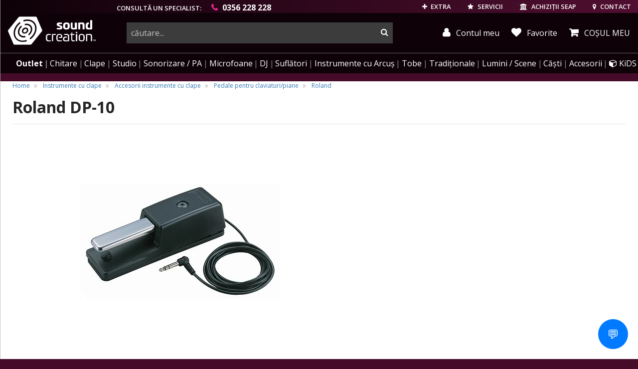

--- FILE ---
content_type: text/html; charset=UTF-8
request_url: https://www.soundcreation.ro/pedale-pentru-claviaturi-piane-cid73/roland-dp-10-id6086.html
body_size: 34818
content:

<!DOCTYPE html>
<html lang="ro">
<head>
    <meta charset="utf-8">
    <meta name="viewport" content="width=device-width, initial-scale=1.0, user-scalable=no">
    <base href="https://www.soundcreation.ro/" target="_self" />

    <meta name="resource-type" content="document" />
    <meta name="distribution" content="global" />
    <meta name="author" content="Media Crusher SRL" />
    <meta name="copyright" content="Media Crusher SRL" />
    <meta name="description" content="Roland DP-10 pedala tip damper piano, cablu 2,2 m" />
    <meta name="robots" content="noodp" />
    <meta name="s-bots" content="all" />
    <meta name="rating" content="general" />
    <meta name="language" content="ro" />
    <meta name="classification" content="musical instruments" />

    <meta name="google-signin-client_id" content="177967792244-q29tjnguf65f0th1n6ehcm5g3i18ualc.apps.googleusercontent.com">
    
				<meta property="og:title" content="Roland DP-10" />
				<meta property="og:type" content="product.item" />
				<meta property="og:url" content="https://www.soundcreation.ro/pedale-pentru-claviaturi-piane-cid73/roland-dp-10-id6086.html" />
				<meta property="og:image" content="https://www.soundcreation.ro/admin/uploads/images/cms_products/module_6086/6275.jpg" />
				<meta property="og:site_name" content="soundcreation.ro" />
				<meta property="og:description" content="de tip damper piano;  îndeplinește funcții cum ar fi cele de sustinere a notelor; cablu 2.2 metri" />
				<meta property="fb:admins" content="jutas.bakk" />

				<meta property="product:retailer_item_id" content="6086" />
				<meta property="product:price:amount"     content="238.00" />
				<meta property="product:price:currency"   content="RON" />
				<meta property="product:availability"     content="available for order" />
				<meta property="product:condition"        content="new" />
	  		
    <meta property="fb:page_id" content="270175406176713" />
    <meta property="fb:app_id" content="150775908314219" />
    <meta name="facebook-domain-verification" content="gpvxslg61g7oh794zud6dnapjwyh66" />

    
    <title>Roland DP-10 - Pedala damper - SoundCreation</title>

            <link rel="canonical" href="https://www.soundcreation.ro/pedale-pentru-claviaturi-piane-cid73/roland-dp-10-id6086.html" />
    
        
    <link rel="preconnect" href="https://fonts.gstatic.com/" />
    <link rel="preconnect" href="https://fonts.gstatic.com/" crossorigin />
    <link rel="preconnect" href="https://cdn-cookieyes.com/">
    
    <link rel="preconnect" href="https://cdn.jsdelivr.net/">
    <link rel="preconnect" href="https://connect.facebook.net" crossorigin>
    <link rel="preconnect" href="https://apis.google.com" crossorigin>
    <link rel="preconnect" href="https://api.mapbox.com" crossorigin>
    
    

    <!-- <link type="text/css" rel="stylesheet" href="static/css/bootstrap-slider.min.css" > -->
        

                        <link type="text/css" rel="stylesheet" href="static/css/style_tiles_bs3.css">
            
            <link rel="stylesheet" href="static/css/hpa-products-new.css?v=14">
    

    <link type="text/css" rel="stylesheet" href="static/css/revamp.css?v=11">
            <link type="text/css" rel="stylesheet" href="static/css/inter-bs5.css?v=1">
        <link type="text/css" rel="stylesheet" href="static/css/inter-overwrite.css?v=4">
        <link type="text/css" rel="stylesheet" href="static/css/custom.css?v=11">
    

    <style type="text/css">
        #newsDetail ul {
            list-style-position: inside;
        }
        #fullResImage {
            background: #fff;
        }

        .profile-btn {
            position: relative;
            display: inline-block;
        }

        .profile-btn.fidelity_notif::after {
            content: "";
            position: absolute;
            top: -1px;
            right: 4px;
            width: 6px;
            height: 6px;
            background-color: #ea2a8d;
            border-radius: 50%;
            box-shadow: 0 0 3px rgba(0, 0, 0, 0.3);
        }

        .star-container {
            display: inline-flex;
            margin: 0 0.5rem;
            align-items: end;
        }

        .margin-right {
            margin-right: 1.5rem;
        }

        .top-fidelity-container {
            padding: 0.2rem 0.5rem;
            display: flex;
            align-items: center;
            gap: 0.5rem;
            border-radius: 0.5rem;
            border: 1px solid white;
        }

        .fidelity-star {
            background-image: url(/static/img/coin-icon.svg);
            background-size: contain;
            background-repeat: no-repeat;
            width: 1.5rem;
            height: 1.5rem;
        }

        .small-fidelity-star {
            background-image: url(/static/img/coin-icon.svg);
            background-size: contain;
            background-repeat: no-repeat;
            width: 1.5rem;
            height: 1.5rem;
            transform: scale(0.8) translate(0, -0.1rem);
            margin: 0 0.2rem -0.4rem;
            display: inline-block;
            filter: drop-shadow(2px 1px 3px #01010140);
        }

        .top-fidelity-text {
            display: flex;
            flex-direction: column;
            gap: 0.2rem;
            align-items: center;
        }

        .top-fidelity-balance {
            font-weight: bold;
            font-size: 1.1rem;
            line-height: 1;
            margin-bottom: -0.2rem;
        }

        .top-fidelity-label {
            font-size: 0.7rem;
            line-height: 1;
        }
    </style>


    <!-- Fav and touch icons -->
    <link rel="shortcut icon" href="/images/produse/roland-dp-10-id6086.ico" async defer />
    <link rel="apple-touch-icon" sizes="180x180" href="/img/ico/apple-touch-icon.png"/>
        <link rel="manifest" href="/img/ico/manifest.json"/>
    <link rel="mask-icon" href="/img/ico/safari-pinned-tab.svg" color="#5bbad5"/>
    <meta name="theme-color" content="#ffffff"/>



    <!-- HTML5 shim and Respond.js IE8 support of HTML5 elements and media queries -->
    <!--[if lt IE 9]>
    <script src="https://cdnjs.cloudflare.com/ajax/libs/html5shiv/3.7.3/html5shiv.min.js"></script>
    <script src="https://cdnjs.cloudflare.com/ajax/libs/respond.js/1.4.2/respond.min.js"></script>
    <![endif]-->

 

    
    
    



    
        <!-- Meta Pixel Code -->
        <script>
        !function(f,b,e,v,n,t,s)
        {if(f.fbq)return;n=f.fbq=function(){n.callMethod?
        n.callMethod.apply(n,arguments):n.queue.push(arguments)};
        if(!f._fbq)f._fbq=n;n.push=n;n.loaded=!0;n.version='2.0';
        n.queue=[];t=b.createElement(e);t.async=!0;
        t.src=v;s=b.getElementsByTagName(e)[0];
        s.parentNode.insertBefore(t,s)}(window, document,'script',
        'https://connect.facebook.net/en_US/fbevents.js');
        fbq('init', '804773638198558');
        fbq('track', 'PageView', {eventID: '698176eb366312.03504682'});
        
			fbq('track', 'ViewContent', {
					content_ids: ['6086'],
					content_type: 'product',
					value: 238.00,
					currency: 'RON'
			});
		
        </script>
        <noscript><img height="1" width="1" style="display:none"
        src="https://www.facebook.com/tr?id=804773638198558&ev=PageView&noscript=1"
        /></noscript>
        <!-- End Meta Pixel Code -->

        
    


    <script>
        var isMobile = false;
    </script>

    
   
    
    
    
    
    
    


</head>
<body class="hasBg bg-main">   

        




    



<header class="hidden-print">
        <div class="topUserTools">

        <div class="callBtn p-l-1 hidden-md-down">
            <span>CONSULTĂ UN SPECIALIST:</span><a href="tel:+40356228228"><i class="fa fa-phone"
                    aria-hidden="true"></i> 0356 228 228</a>
        </div>
        
        <a href="extra.html" class="blockButton hidden-md-down">
            <i class="fa fa-plus" aria-hidden="true"></i>
            EXTRA
        </a>

        <a href="servicii.html" class="blockButton hidden-md-down">
            <i class="fa fa-star" aria-hidden="true"></i>
            SERVICII
        </a>

        <a href="achizitii-seap.html" class="blockButton hidden-md-down">
            <i class="fa fa-university" aria-hidden="true"></i>
            <span class="hidden-md-down">ACHIZIȚII SEAP</span>
        </a>

        <a href="tel:+40356228228" class="blockButton phoneCallButton" title="sunati-ne">
            <i class="fa fa-phone" aria-hidden="true"></i>
        </a>

        <a href="contact-magazin-soundcreation.html" class="blockButton" title="contact">
            <i class="fa fa-map-marker" aria-hidden="true"></i>
            <span class="hidden-md-down">CONTACT</span>
        </a>

                <a href="login.html" class="blockButton hidden-md-up" title="autentificare" rel="noindex">
            <i class="fa fa-user" aria-hidden="true"></i>
            <span class="hidden-md-down">AUTENTIFICARE</span>
        </a>
        
        
        <a href="javascript:;" class="blockButton mobileMenuToggle m-l-2">
            <i class="fa fa-bars" aria-hidden="true"></i><span class="sr-only">menu</span>
        </a>

    </div>
    

        <div class="top">
        <div class="logo">
            <a href="/" title="logo SoundCreation">
                                <i class="sc sc-sc_logo_line"></i>
                <i class="sc sc-sc_logo hidden-md-down"></i>
                                <span class="sr-only">instrumente muzicale, echipamente pro-audio</span>
            </a>
        </div>

        <div class="topRightSide" >
                        <div class="searchBar ">
                <form action="search.html" method="GET" class="submitByEnter" autocomplete="off">
                    <div class="input-group">
                        <input type="text" class="form-control" id="search-input" placeholder="căutare..." name="queryString" autocomplete="off" value="">
                        <span class="input-group-btn">
                            <button type="submit"><span class="sr-only">cauta</span></button>
                        </span>
                    </div>
                </form>
            </div>
            <div class="topCartStatus hidden-md-down">
                
                <a href="profil.html" class="blockButton myAccount" title="contul meu" rel="noindex">
                    <i class="fa fa-user" aria-hidden="true"></i> Contul meu
                </a>

                <a href="wishlist/" class="blockButton whislist" title="Favorite">
                    <i class="fa fa-heart" aria-hidden="true"></i> Favorite
                </a>

                                <a href="cosul-de-cumparaturi-detaliat.html"
                    class="myCartMain myCart "
                    data-toggle="tooltip"
                    data-html="true"
                    data-placement="bottom"
                    title="Coșul dvs. este gol.">
                    <i class="fa fa-shopping-cart" aria-hidden="true"></i>
                    <span class="hidden-md-down"> COȘUL MEU</span>                 </a>
                            </div>
                    </div>
    </div>
    
            
        <nav>
    <ul>
        <li class="hidden-md-up">
            <a href="wishlist/" class="bold">Lista de favorite</a>
        </li>
        <li class="hidden-md-up">
                        <a href="login.html">Autentificare</a>
                    </li>
        

                <li class="outlet-nav">
            <a href="outlet/"><span class="small-outlet-badge"></span>Outlet</a>
        </li>
        
        <li>
            <a href="/chitare-electrice-acustice-clasice-si-chitare-de-bas-cid137_2700/" data-href-onmobile="/chitare-electrice-acustice-clasice-si-chitare-de-bas-cid137_2700/" data-child-id="topMenu_gitar">Chitare<span class="hidden-lg-up"> &amp; amplificatoare</span></a>
            <div class="topMenu_sub" id="topMenu_gitar" data-bg-img="static/img/menubg/guitarbg5.png" data-bg-position="center right">
                    <div><!-- dont move this div !!! -->
                        <div>
                            <ul>
                                <li><a href="/set-chitara-si-accesorii-cid425_3119/">Seturi de chitară</a></li>
                                <li><a href="chitara-acustica-cid9_3213/">Chitare acustice</a></li>
                                <li><a href="/chitare-chitari-electroacustice-cid10_1510/">Chitare electro-acustice</a></li>
                                <li><a href="/chitare-clasice-cid180_3133/">Chitare clasice</a></li>
                                <li><a href="/chitare-electro-clasice-cid596_3514/">Chitare electro-clasice</a></li>
                                <li><a href="/ukulele-cid271_3771/">Ukulele</a></li>
                                <li class="title"><a href="/chitare-electrice-cid8_2650/">Chitare electrice</a></li>
                                <li><a href="/chitare-electrice-de-tip-st-stratocaster-cid488_3120/">Chitare Stratocaster</a></li>
                                <li><a href="/chitare-electrice-de-tip-t-telecaster-cid489_3122/">Chitare Telecaster</a></li>
                                <li><a href="/chitare-electrice-de-tip-les-paul-cid490_3123/">Chitare Les Paul</a></li>
                                <li><a href="/chitare-electrice-model-sg-cid493_3124/">Chitare SG</a></li>
                                <li><a href="/chitare-electrice-semi-acustice-cid491_3125/">Chitare semi-acustice</a></li>
                                <li><a href="/chitare-electrice-modele-alternative-cid492_3126/">Modele alternative</a></li>
                            </ul>
                        </div>

                        <div>
                            <ul>
                                <li class="title"><a href="/chitare-bas-electrice-si-acustice-cid613_3562/">Chitare bass</a></li>
                                <li><a href="/chitare-electrice-de-bas-cid11_3563/">Chitare bass electrice</a></li>
                                <li><a href="/chitare-de-bas-acustice-si-semi-acustice-cid612_3564/">Chitare bass acustice si electro-acustice</a></li>
                                <li class="title">Amplificatoare de chitare</li>
                                <li><a href="/amplificatoare-chitara-electrica-cid33_3756/">Amplificare chitare electrice</a></li>
                                <li><a href="/amplificatoare-pentru-chitare-electro-acustice-cid238_3757/">Amplificare chitare acustice</a></li>
                                <li><a href="/amplificatoare-pentru-chitara-bass-cid44_3758/">Amplificare chitare bas</a></li>
                                <li><a href="/stative-pentru-combouri-de-chitara-cid1077_4738/">Stative pentru combouri</a></li>
                                
                                <li class="title"><a href="/procesoare-si-pedale-de-efecte-pentru-chitara-si-bas-cid41_1920/">Efecte si procesoare</a></li>
                                <li><a href="/procesoare-de-chitara-si-bas-cid446_2745/">Procesoare de chitara si bas</a></li>
                                <li><a href="/pedale-si-multi-efecte-pentru-chitare-electrice-cid448_1946/">Efecte de chitara</a></li>
                                <li><a href="/pedale-de-efecte-de-bas-cid449_1948/">Efecte de bas</a></li>
                                <li><a href="/pedale-de-volum-si-expresie-pedale-de-selectie-pentru-chitare-cid447_1944/">Pedale de volum, expresie</a></li>
                                <li><a href="/pedaliere-pedalbord-uri-pentru-efecte-de-chitara-cid40_1938/">Pedaliere</a></li>
                            </ul>
                        </div>
                        <div>
                            <ul>
                                <li class="title"><a href="/accesorii-pentru-chitare-si-basuri-cid154_2842/">Accesorii chitare</a></li>
                                <li><a href="/corzi-pentru-chitara-cid94_3747/">Coarde de chitară</a></li>
                                <li><a href="/acordoare-tunere-si-metronoame-cid292_3208/">Acordoare și metronoame</a></li>
                                <li><a href="/capodastre-cid378_1958/">Capodastre</a></li>
                                <li><a href="/stative-si-suporturi-pentru-chitare-electrice-acustice-bas-cid68_1421/">Stative</a></li>
                                <li><a href="/huse-pentru-chitare-acustice-clasice-electrice-si-bas-cid106_1093/">Huse</a></li>
                                <li><a href="/tocuri-si-cutii-de-transport-pentru-chitara-si-bas-cid181_2963/">Tocuri, Case-uri</a></li>
                                <li><a href="/hamuri-curele-pentru-chitare-bass-si-instrumente-traditionale-cid155_3445/">Hamuri și curele</a></li>
                                <li><a href="/pene-si-slide-uri-de-chitara-cid444_3036/">Pene și slideuri</a></li>
                                <li><a href="/doze-pentru-chitare-acustice-electrice-si-bas-cid451_1963/">Doze de chitară</a></li>
                                <li><a href="/piese-de-schimb-si-componente-de-chitare-electrice-acustice-si-bas-cid450_3412/">Piese de chitară și bas</a></li>
                                <li><a href="/solutii-instrumente-de-ingrijire-intretinere-chitare-cid182_3464/">Soluții, scule întreținere</a></li>
                                <li><a href="/cabluri-pentru-instrumente-muzicale-cid359_3239/">Cabluri pentru chitare</a></li>
                            </ul>
                        </div>

                    </div><!-- dont move this div !!! -->
                </div>
            </li>
            <li>
                <a href="/instrumente-cu-clape-piane-digitale-sintetizatoare-claviaturi-midi-cid72_2568/" data-href-onmobile="/instrumente-cu-clape-piane-digitale-sintetizatoare-claviaturi-midi-cid72_2568/" data-child-id="topMenu_keys">Clape</a>
                <div class="topMenu_sub" id="topMenu_keys" data-bg-img="static/img/menubg/pianobg2.png" data-bg-position="bottom right">
                    <div><!-- dont move this div !!! -->
                        <div>
                            <ul>
                                <li class="title"><a href="/piane-si-pianine-digitale-cid307_2856/">Piane digitale</a></li>
                                <li><a href="/pian-digital-pianina-digitala-cid49_3183/">Pianine digitale</a></li>
                                <!-- <li><a href="/sisteme-de-monitorizare-audio-in-ear-si-monitoare-de-scena-cid152_2782/">Digital Grand</a></li> -->
                                <li><a href="/pian-portabil-cid309_2447/">Piane portabile</a></li>
                                <li><a href="/orgi-electronice-digitale-cid522_3025/">Orgi digitale</a></li>
                                <li>&nbsp;</li>
                                <li class="title"><a href="/piane-si-pianine-acustice-cid535_3110/">Piane acustice</a></li>
                                <li><a href="/piane-de-concert-grand-piano-cid537_3114/">Piane de concert</a></li>
                                <li><a href="/pianina-cid536_3112/">Pianine</a></li>
                                <li><a href="/piane-disklavier-cid539_3215/">Piane Disklavier™</a></li>
                                <li><a href="/piane-si-pianine-silent-cid668_3706/">Piane, pianine Silent</a></li>
                            </ul>
                        </div>

                        <div>
                            <ul>
                                <li class="title"><a href="/orga-electronica-incepatori-cid323_2668/">Clape pentru începători și studenți</a></li>
                                <li class="title"><a href="/claviaturi-cu-aranjor-aranjoare-profesionale-cid52_3603/">Clape aranjoare</a></li>

                                <li><span class="pull-right"><a href="/ce-aranjor-muzical-sa-aleg" style="color:#eaba2a;"
   onMouseOver="this.style.background='#222'"
   onMouseOut="this.style.background='inherit'"><small><img src="/static/img/ico/guide_icon_24.png" /> GHID - Ce aranjor să îmi aleg?</small></a></span>&nbsp;</li>
                                

                                <li class="title"><a href="/clape-midi-claviaturi-midi-cid23_3499/">Claviaturi MIDI</a></li>

                                <li><span class="pull-right"><a href="/cum-aleg-un-controller-midi" style="color:#eaba2a;"
   onMouseOver="this.style.background='#222'"
   onMouseOut="this.style.background='inherit'"><small><img src="/static/img/ico/guide_icon_24.png" /> GHID - Controllere MIDI</small></a></span>&nbsp;</li>

                                <li>&nbsp;</li>
                                <li class="title"><a href="/sintetizatoare-digitale-analogice-workstation-modulare-cid306_2452/">Sintetizatoare</a></li>
                                <li><a href="/sintetizatoare-digitale-virtual-analogice-si-analogice-cid37_3143/">Sintetizatoare cu claviatură</a></li>
                                <li><a href="/sintetizatoare-desktop-module-de-sunet-cid355_2454/">Sintetizatoare desktop, module de sunet</a></li>
                                <li><a href="/sintetizatoare-modulare-cid293_2484/">Sintetizatoare modulare</a></li>
                                <li><a href="/sintetizatoare-de-tip-workstation-cid281_3602/">Sintetizatoare workstation</a></li>
                                <li><a href="/masini-de-ritm-cid370_2065/">Mașini de ritm</a></li>
                                <li><span class="pull-right"><a href="/ghid-sintetizatoare" style="color:#eaba2a;"
   onMouseOver="this.style.background='#222'"
   onMouseOut="this.style.background='inherit'"><small><img src="/static/img/ico/guide_icon_24.png" /> Ce sintetizator să îmi cumpăr?</small></a></span>&nbsp;</li>
                            </ul>
                        </div>

                        <div>
                            <ul>
                                <li class="title"><a href="accesorii-pentru-instrumente-cu-clape-cid142_1118/">Accesorii clape &amp; piane</a></li>
                                <li><a href="amplificatoare-combo-uri-pentru-instrumente-cu-claviatura-cid398_1625/">Amplificatoare de clape</a></li>
                                <li><a href="pedale-pentru-claviaturi-cid73_1662/">Pedale de control</a></li>
                                <li><a href="stative-pentru-piane-de-scena-cid510_2851/">Stative piane de scenă</a></li>
                                <li><a href="scaune-de-pian-si-orgi-scaune-pentru-claviaturi-cid368_3102/">Scaune, banchete de pian</a></li>
                                <li><a href="/stative-pentru-clape-stativ-orga-cid74_3407/">Stative de claviaturi</a></li>
                                <li><a href="huse-pentru-claviaturi-sintetizatoare-orgi-cid107_3257/">Huse de transport</a></li>
                                <li><a href="invelitoare-anti-praf-pentru-claviaturi-cid555_3253/">Învelitoare anti-praf</a></li>
                                
                            </ul>
                        </div>

                    </div><!-- dont move this div !!! -->
                </div>
            </li>
            <li>
                <a href="/echipamente-de-studio-inregistrari-cid71_2634/" data-href-onmobile="/echipamente-de-studio-inregistrari-cid71_2634/" data-child-id="topMenu_studio">Studio</a>
                <div class="topMenu_sub" id="topMenu_studio" data-bg-img="static/img/menubg/studiobg2.png" data-bg-position="bottom right">
                    <div><!-- dont move this div !!! -->
                        <div>
                            <ul>
                                <li class="title"><a href="monitoare-de-studio-boxe-pentru-monitorizare-in-studio-cid25_2620/">Monitorizare de studio</a></li>
                                <li><a href="monitoare-studio-cid136_3127/">Monitoare de studio</a></li>
                                <li><a href="subwoofere-de-studio-cid350_3130/">Subwoofere active de studio</a></li>
                                <li><a href="casti-studio-monitorizare-cid47_3234/">Căști de studio, monitorizare</a></li>
                                <li><span class="pull-right"><a href="/ce-casti-sunt-potrivite-pentru-studio" style="color:#eaba2a;"
   onMouseOver="this.style.background='#222'"
   onMouseOut="this.style.background='inherit'"><small><img src="/static/img/ico/guide_icon_24.png" /> GHID - Ce căști profesionale să îmi aleg?</small></a></span>&nbsp;</li>
                                <li><a href="controlere-de-volum-rutare-cid61_2621/">Controlere de volum</a></li>
                                <li><a href="amplificatoare-casti-audio-cid95_1773/">Amplificatoare căști audio</a></li>
                                <li><a href="stative-suporturi-pentru-monitoare-de-studio-cid204_2931/">Stative monitoare de studio</a></li>
                                <li class="title"><a href="tratament-acustic-burete-fonoabsorbante-cid63_1274/">Tratament acustic</a></li>
                                <li><a href="pachete-acustice-complete-pentru-studio-cid329_2307/">Pachete acustice complete</a></li>
                                <li><a href="panouri-de-absorbtie-pentru-studiouri-cid331_2308/">Panouri de absorbție</a></li>
                                <li><a href="elemente-de-difuziune-acustica-cid330_2310/">Panouri de difuzie</a></li>
                                <li><a href="elemente-de-antifonare-bas-bass-traps-cid314_2312/">Capcane de bas</a></li>
                                <li><a href="panouri-platforme-acustice-cid315_2311/">Panouri &amp; platforme acustice</a></li>
                            </ul>
                        </div>

                        <div>
                            <ul>
                                <li class="title"><a href="interfete-audio-placi-de-sunet-cid172_3222/">Interfețe audio</a></li>
                                <li><a href="interfete-audio-placi-de-sunet-prin-usb-cid51_3131/"><span>Interfețe audio</span> USB</a></li>
                                <li><a href="interfete-audio-thunderbolt-dante-firewire-cid196_3196/"><span>Interfețe </span> Thunderbolt / FireWire</a></li>
                                <li><a href="placi-de-sunet-interfete-audio-pcie-cid22_2865/"><span>Interfețe audio</span> PCIexpress</a></li>
                                <li><a href="interfete-audio-pentru-iphone-ipad-si-android-cid552_3230/"><span>Interfețe audio</span> iOS (iPhone, iPad)</a></li>
                                
                                <li class="title"><a href="software-audio-daw-uri-plugin-uri-cid59_3009/">Software audio</a></li>

                                <li><span class="pull-right"><a href="/ce-este-un-daw" style="color:#eaba2a;"
   onMouseOver="this.style.background='#222'"
   onMouseOut="this.style.background='inherit'"><small><img src="/static/img/ico/guide_icon_24.png" /> GHID - Ce este un DAW?</small></a></span>&nbsp;</li>


                                <li><a href="daw-studiouri-virtuale-cid189_2561/"><span>Software</span> DAW / Studio virtual</a></li>
                                <li><a href="software-de-masterizare-cid480_2575/"><span>Software de</span> masterizare</a></li>
                                <li><a href="instrumente-efecte-plugin-uri-software-cid114_2547/">Instrumente, efecte, plugin-uri</a></li>
                                <li><a href="software-de-partituri-cid187_2560/"><span>Software</span> de partituri</a></li>
                                <li><a href="software-cu-licente-educationale-cid479_2573/"><span>Software</span> cu licențe educaționale</a></li>
                                <li><a href="chei-de-licente-software-cid188_2549/">Chei de licențiere software</a></li>
                            </ul>
                        </div>

                        <div>
                            <ul>
                                <li class="title">Înregistrări</li>
                                <li><a href="recordere-reportofoane-echipamente-de-inregistrare-cid174_3259/">Recordere portabile, multitrack</a></li>
                                <li><a href="microfoane-de-studio-microfoane-pentru-inregistrari-cid157_3175/">Microfoane de studio</a></li>
                                <li><a href="microfoane-pentru-instrumente-muzicale-cid160_1588/">Microfoane pentru instrumente</a></li>
                                <li class="title">Echipamente outboard</li>
                                <li><a href="preamplificatoare-microfon-instrument--cid31_3288/">Preamplificatoare</a></li>
                                <li><a href="convertoare-a-d-adat-madi-s-pdif-coaxial-r-bus-cid30_3014/">Convertoare semnal digital</a></li>
                                <li><a href="samplere-sequencere-groovebox-uri-cid112_3345/">Samplere &amp; sequencere</a></li>
                                <li class="title"><a href="claviaturi-controlere-interfete-midi-cid138_3011/">MIDI</a></li>

                                <li><span class="pull-right"><a href="/cum-aleg-un-controller-midi" style="color:#eaba2a;"
   onMouseOver="this.style.background='#222'"
   onMouseOut="this.style.background='inherit'"><small><img src="/static/img/ico/guide_icon_24.png" /> GHID - Controllere MIDI</small></a></span>&nbsp;</li>

                                <li><a href="clape-midi-claviaturi-midi-cid23_3499/">Claviaturi MIDI</a></li>
                                <li><a href="interfete-si-controlere-midi-si-daw-cid38_2844/">Controlere MIDI/DAW</a></li>
                                <li><a href="interfete-midi-convertoare-si-cabluri-midi-usb-cid26_2860/">Interfețe și cabluri MIDI</a></li>
                            </ul>
                        </div>

                        <div>
                            <ul>
                                <li class="title"><a href="efecte-si-procesoare-de-semnal-cid79_3020/">Procesoare și efecte</a></li>
                                <li><a href="procesoare-de-voce-cid429_1751/">Procesoare de voce</a></li>
                                <li><a href="procesoare-de-efecte-pentru-studio-si-live-cid81_1772/">Procesoare multi-efecte</a></li>
                                <li><a href="procesoare-de-dinamica-compresoare-limitatoare-gate-uri-expandere-cid53_1752/">Procesoare de dinamica</a></li>
                                <li><a href="egalizatoare-audio-supresoare-de-feedback-cid54_2997/">EQ &amp; supresoare feedback</a></li>
                                <li class="title"><a href="mixere-audio-analogice-si-digitale-console-de-mixaj-cid173_3547/">Mixere Audio</a></li>
                                <li><a href="sumatoare-si-divizoare-de-semnal-cid124_3017/">Sumatoare și splittere</a></li>
                                <li><a href="mixere-digitale-si-console-digitale-pentru-mixaj-cid125_477/">Mixere digitale</a></li>
                                <li class="title">Accesorii de studio</li>
                                <li><a href="unitati-di-box-phantom-power-transformatoare-de-linie-cid62_2375/">Unitati DI &amp; Phantom Power</a></li>
                                <li><a href="mobila-workstation-de-studio-cid169_2605/">Mobilier de studio</a></li>
                                <li><a href="bureti-si-grilaje-de-microfon-cid111_2674/">Bureti, grilaje de microfon</a></li>
                                <li><a href="pop-filters-filtre-pop--cid494_2672/">Pop-filtre</a></li>
                                <li><a href="amortizoare-de-soc-shockmount-uri-cid179_3521/">Amortizoare de șoc pt. microfoane</a></li>
                            </ul>
                        </div>

                    </div>

                </div>
            </li>

            <li>
                <a href="/echipamente-de-sonorizare-boxe-mixere-amplificatoare-cid83_2159/" data-href-onmobile="/echipamente-de-sonorizare-boxe-mixere-amplificatoare-cid83_2159/" data-child-id="topMenu_sonorizare">Sonorizare / PA</a>
                <div class="topMenu_sub" id="topMenu_sonorizare" data-bg-img="static/img/menubg/sonorizarebg2.png" data-bg-position="bottom right">
                    <div>
                        <div>
                            <ul>
                                <li><a href="amplificatoare-audio-de-putere-amplificatoare-profesionale-cid19_2779/">Amplificatoare audio profesionale</a></li>
                                <li><a href="sisteme-de-monitorizare-audio-in-ear-si-monitoare-de-scena-cid152_2782/">Monitorizare de scenă</a></li>
                                <li><a href="sisteme-de-monitorizare-in-ear-wireless-cid17_2783/">Monitorizare in-ear</a></li>
                                <li><a href="module-de-redare-audio-cid364_3284/">Playere audio</a></li>
                            </ul>
                            <ul>
                                <li><a href="procesoare-pentru-sonorizari-crossovere-cid20_2998/">Crossovere, procesoare PA</a></li>
                                <li><a href="egalizatoare-audio-supresoare-de-feedback-cid54_2997/
">EQ și supresoare de feedback</a></li>
                                <li><a href="procesoare-de-dinamica-compresoare-limitatoare-gate-uri-expandere-cid53_1752/">Procesoare de dinamică</a></li>
                                <li><a href="procesoare-de-voce-cid429_1751/">Procesoare de voce</a></li>
                            </ul>
                            <ul>
                                
                                
                                <li><a href="difuzoare-profesionale-si-accesorii-woofere-drivere-crossovere-cid434_3733/">Difuzoare</a></li>
                                <li><a href="megafoane-echipamente-portavoce-cid430_3718/">Megafoane, portavoci</a></li>
                                <li><a href="unitati-di-box-phantom-power-transformatoare-de-linie-cid62_2375/">Unități DI și Phantom Power</a></li>
                                <li><a href="instrumente-de-analiza-audio-si-scenotechnica-cid590_3605/">Instrumente de analiza si test</a></li>
                            </ul>
                            <ul>
                                <li><a href="dopuri-antifonice-protectii-de-urechi-cid548_3698/">Dopuri antifonice, protecții de urechi</a></li>
                            </ul>
                            <ul>
                                <li class="title"><a href="home-audio-hifi-cid413_2884/">Home audio, HiFi</a></li>
                                <li><a href="boxe-active-multimedia-sisteme-audio-rezidentiale-cid568_3358/">Boxe active home-audio, wireless</a></li>
                                <li><a href="boxe-hifi-pasive-cid415_3354/">Boxe pasive HiFi</a></li>
                                <li><a href="amplificatoare-hifi-receivere-av-cid423_3362/">Amplificatoare HiFi & receivere AV</a></li>
                                <li><a href="playere-surse-audio-pentru-aplicatii-rezidentiale-cid517_3364/">Playere HiFi</a></li>
                            </ul>
                        </div>

                        <div>
                            <ul>
                                <li><span class="pull-right"><a href="/ce-boxe-si-amplificator-imi-aleg" style="color:#eaba2a;"
   onMouseOver="this.style.background='#222'"
   onMouseOut="this.style.background='inherit'"><small><img src="/static/img/ico/guide_icon_24.png" /> GHID - Cum îmi aleg boxele de sonorizare?</small></a></span>&nbsp;</li>

                                <li class="title"><a href="boxe-subwoofere-profesionale-active-si-pasive-cid316_3027/">Boxe, incinte acustice</a></li>



                                <li><a href="boxe-active-cid146_3406/">Boxe active</a></li>
                                <li><a href="subwoofere-active-amplificate-cid145_3504/">Subwoofere active</a></li>
                                <li><a href="boxe-pasive-cid148_2757/">Boxe pasive</a></li>
                                <li><a href="subwoofere-pasive-incinte-de-bas-cid147_2762/">Subwoofere pasive</a></li>
                            </ul>
                            <ul>
                                <li><a href="sisteme-mobile-portabile-de-sonorizare-cid553_3232/">Sisteme mobile de PA</a></li>
                                <li><a href="sisteme-complete-de-sonorizare-cid104_1590/">Seturi de sonorizare</a></li>
                                <li><a href="sisteme-audio-coloana-sir-vertical-array-cid551_3221/">Sisteme de tip șir vertical</a></li>
                                <li><a href="sisteme-line-array-cid127_2824/">Sisteme/componente Line Array</a></li>
                                <li><a href="void-acoustics-bid807.html">Sisteme VOID Acoustics</a></span></li>
                            </ul>
                            <ul>
                                <li class="title">Accesorii pentru boxe</li>
                                <li><a href="stative-pentru-boxe-si-incinte-acustice-cid91_2768/">Stative</a></li>
                                <li><a href="huse-pentru-boxe-cid110_3506/">Huse</a></li>
                                <li><a href="cabluri-pentru-boxe-pasive-cid210_2776/">Cabluri</a></li>
                            </ul>
                        </div>

                        <div>
                            <ul>
                                <li><span class="pull-right"><a href="/de-stiut-despre-mixere" style="color:#eaba2a;"
   onMouseOver="this.style.background='#222'"
   onMouseOut="this.style.background='inherit'"><small><img src="/static/img/ico/guide_icon_24.png" /> GHID - Mixere audio</small></a></span>&nbsp;</li>

                                <li class="title"><a href="mixere-audio-analogice-si-digitale-console-de-mixaj-cid173_3547/">Mixere audio</a></li>
                                <li><a href="mixere-audio-analogice-mixere-pentru-sonorizari-cid18_3138/">Mixere analogice</a></li>
                                <li><a href="mixere-digitale-si-console-digitale-pentru-mixaj-cid125_477/">Mixere digitale</a></li>
                                <li><a href="mixere-cu-amplificare-cid226_1834/">Mixere cu amplificare</a></li>
                                <li><a href="mixere-pentru-dj-mixere-scratch-cid76_2120/">Mixere de DJ</a></li>
                                <li><a href="mixere-pentru-instalatii-si-adresare-publica-mixere-automate-pentru-microfoane-cid362_1830/">Mixere pentru instalații</a></li>
                                <li><a href="sumatoare-si-divizoare-de-semnal-cid124_3017/">Sumatoare și splittere</a></li>
                            </ul>
                            <ul>
                                <li><a href="/accesorii-pentru-mixere-audio-cid534_3107/">Accesorii pentru mixere</a></li>
                                <li><a href="containere-pentru-mixere-cid200_2978/">Cutii de transport</a></li>
                                <li><a href="stagebox-uri-analogice-distribuitoare-de-scena-cid615_3755/">Stagebox-uri analogice</a></li>
                                <li><a href="stagebox-uri-digitale-distribuitoare-de-scena-cid614_3572/">Stagebox-uri digitale</a></li>
                            </ul>
                            <ul>
                                <li class="title"><a href="sisteme-de-conferinta-interpretare-si-sisteme-audio-integrate-cid301_3721/">Sisteme audio integrate</a></li>
                            </ul>
                        </div>

                        <div>
                            <ul>
                                <li class="title"><a href="sisteme-de-sunet-instalat-si-adresare-publica-cid141_3548/">Adresare publică</a></li>
                                <li><a href="sisteme-de-alarmare-si-evacuare-vocala--cid389_3508/">Alarmare și evacuare vocală</a></li>
                                <li><a href="amplificare-si-mixere-70-100v-amplificatoare-cu-zone-cid353_3507/">Amplificatoare 70/100V</a></li>
                                <li><a href="module-de-redare-audio-cid364_3284/">Playere de instalații</a></li>
                                <li><a href="microfoane-pentru-instalatii-conferinte-paging-cid404_2693/">Microfoane pentru instalații</a></li>
                                <li><a href="boxe-pentru-sisteme-audio-instalate-karaoke-cid387_2360/">Boxe montaj impedanță joasă</a></li>
                            </ul>

                            <ul>
                                <li class="title"><a href="boxe-de-instalatii-pe-70-100v-cu-transformator--cid103_1464/">Boxe, difuzoare 100V</a></li>
                                <li><a href="difuzoare-incorporate-si-montabile-de-tavan-cid382_2347/">Difuzoare de tavan</a></li>
                                <li><a href="boxe-incinte-100v-pentru-instalatii-fixe-cid385_2351/">Incinte de montaj</a></li>
                                <li><a href="incinte-suspendabile-si-boxe-decorative-cid467_3351/">Incinte sferice &amp; decorative</a></li>
                                <li><a href="difuzoare-aplicate-sau-incorporate-in-perete-cid386_2349/">Difuzoare de perete</a></li>
                                <li><a href="difuzoare-tip-goarna-megafoane-palnii-sonore-cid366_2358/">Difuzoare tip goarnă</a></li>
                                <li><a href="difuzoare-de-tip-coloana-cid384_3028/">Coloane de sunet</a></li>
                                <li><a href="proiectoare-de-sunet-pentru-sisteme-de-adresare-publica-cid383_1459/">Proiectoare de sunet</a></li>
                            </ul>
                        </div>

                    </div>
                </div>
            </li>
            <li>
                <a href="/microfoane-profesionale-microfoane-wireless-si-accesorii-cid16_3171/" data-href-onmobile="/microfoane-profesionale-microfoane-wireless-si-accesorii-cid16_3171/" data-child-id="topMenu_mics">Microfoane</a>
                <div class="topMenu_sub" id="topMenu_mics" data-bg-img="static/img/menubg/micbg1.png" data-bg-position="center right">
                    <div>
                        <div>
                            <ul>
                                <li><a href="microfoane-vocale-microfoane-pentru-voce-cid159_1496/">Microfoane vocale</a></li>
                                <li><a href="microfoane-pentru-instrumente-muzicale-cid160_1588/">Microfoane de instrumente</a></li>
                                <li><a href="microfoane-de-studio-microfoane-pentru-inregistrari-cid157_3175/">Microfoane de studio</a></li>
                                <li><a href="microfoane-shotgun-microfoane-pentru-camere-video-si-dslr-cid175_3188/">Microfoane aplicații video</a></li>
                                <li><a href="microfoane-de-broadcast-podcast-microfoane-pentru-reporteri-cid203_3184/">Microfoane broadcast, reporteri</a></li>
                                <li><a href="microfoane-podcast-usb-ios-android-cid549_3181/">Microfoane podcast, USB, iOS, Android</a></li>
                                <li><a href="microfoane-lavaliera-cid202_3203/">Microfoane lavalieră</a></li>
                                <li><a href="microfoane-headset-casti-cid550_3200/">Microfoane headset/earset</a></li>
                            </ul>
                            <ul>
                                <li class="title"><a href="microfoane-pentru-instalatii-conferinte-paging-cid404_2693/" style="font-size: 14px;">Microfoane de instalații</a></li>
                                <li><a href="microfoane-de-tip-gooseneck-girafa-cid178_2419/">Microfoane gooseneck/girafă</a></li>
                                <li><a href="microfoane-suspendabile-pentru-cor-inregistrari-cid465_2400/">Microfoane suspendabile</a></li>
                                <li><a href="microfoane-de-suprafata-si-montaj-ingropat-cid305_3249/">Microfoane montaj/suprafață</a></li>
                                <li><a href="microfoane-de-adresare-publica-paging-cid365_2692/">Microfoane paging/anunțuri</a></li>
                                <li><a href="accesorii-pentru-microfoane-instalate-cid438_2420/">Baze de microfon, accesorii</a></li>
                            </ul>
                        </div>

                        <div>
                            <ul>
                                <li class="title"><a href="/sisteme-wireless-si-microfoane-fara-fir-cid55_2683/">Sisteme fără fir/wireless</a></li>
                                <li><a href="microfoane-fara-fir-wireless-cid373_2752/">Wireless cu microfon de mână</a></li>
                                <li><a href="sisteme-wireless-cu-microfoane-lavaliera-sau-de-tip-casca-cid371_2676/">Wireless cu lavalieră/căști</a></li>
                                <li><a href="sisteme-wireless-pentru-instrumente-sisteme-receptor-transmitator-cid357_2678/">Wireless instrumente, sisteme receptor-transmițător</a></li>
                                <li><a href="sisteme-wireless-pentru-camere-video-cid496_2689/">Wireless pentru camere video</a></li>
                                <li><a href="receptoare-wireless-cid495_2685/">Receptoare wireless</a></li>
                                <li><a href="transmitatoare-wireless-de-mana-cid176_2686/">Transmițătoare de mână</a></li>
                                <li><a href="transmitatoare-wireless-de-brau-buzunar-cid372_2690/">Transmițătoare de buzunar</a></li>
                                <li><a href="accesorii-pentru-sistemele-audio-fara-fir-wireless-cid914_4366/">Accesorii wireless</a></li>
                            </ul>
                        </div>

                        <div>
                            <ul>
                                <li class="title"><a href="/stative-shockmount-uri-pop-filtre-cleme-de-microfoane-cid177_2913/">Accesorii microfoane</a></li>
                                <li><a href="capsule-pentru-microfoane-cid466_2254/">Capsule de microfon</a></li>
                                <li><a href="amortizoare-de-soc-shockmount-uri-cid179_3521/">Shockmount-uri, amortizoare</a></li>
                                <li><a href="pop-filters-filtre-pop--cid494_2672/">POP filtre</a></li>
                                <li><a href="stative-pentru-microfon-cid89_1711/">Stative de microfon</a></li>
                                <li><a href="monturi-nuci-de-microfon-cid333_2428/">Monturi, nuci de microfon</a></li>
                                <li><a href="adaptoare-de-filet-pentru-stativele-de-microfon-cid440_2426/">Adaptoare de filet</a></li>
                                <li><a href="bureti-si-grilaje-de-microfon-cid111_2673/">Burete și grilaje de microfon</a></li>
                                <li><a href="cutii-containere-si-genti-pentru-microfoane-cid278_2976/">Cutii de transport microfoane</a></li>
                                <li><a href="cleme-de-prindere-pe-haine-si-instrumente-a-microfoanelor-cid439_2431/">Cleme de prindere</a></li>
                                <li><a href="cabluri-de-microfoane-cid193_2707/">Cabluri de microfon</a></li>
                                <li><a href="preamplificatoare-microfon-instrument--cid31_3288/">Preamplificatoare microfon / instrument</a></li>
                            </ul>
                        </div>

                    </div>
                </div>
            </li>

            <li>
                <a href="/echipamente-pentru-dj-cid48_2124/" data-href-onmobile="/echipamente-pentru-dj-cid48_2124/" data-child-id="topMenu_dj">DJ</a>
                <div class="topMenu_sub" id="topMenu_dj" data-bg-img="static/img/menubg/djbg2.png" data-bg-position="bottom right">
                    <div><!-- dont move this div !!! -->
                        <div>
                            <ul>
                                <li class="title"><a href="controlere-si-console-digitale-midi-usb-pentru-dj-cid319_2164/">Digital DJ</a></li>
                                <li><a href="console-dj-controlere-digitale-midi-usb-cid88_2165/">Console și controlere</a></li>
                                <li><a href="sisteme-digitale-si-interfete-audio-de-dj-cid502_3228/">Interfețe audio de DJ</a></li>
                                <li><a href="discuri-de-control-timecode--cid356_2166/">Discuri de control și timecode</a></li>
                            </ul>
                        </div>
                        <div>
                            <ul>
                                <li class="title">Echipamente DJ</li>
                                <li><a href="mixere-pentru-dj-mixere-scratch-cid76_2120/">Mixere de DJ</a></li>
                                <li><a href="playere-dj-playere-profesionale-media-cd-dvd-cid75_2127/">Playere CD/USB</a></li>
                                <li><a href="casti-audio-profesionale-pentru-dj-cid395_3370/">Căști de DJ</a></li>
                            </ul>
                            <ul>
                                <li class="title"><a href="pickup-uri-platane-accesorii-cid617_3584/">Pickup-uri &amp; accesorii</a></li>
                                <li><a href="pickup-uri-platane-dj-cid422_3575/">Pickup-uri</a></li>
                                <li><a href="doze-pentru-pickup-cid443_3576/">Doze pickup</a></li>
                                <li><a href="ace-de-schimb-pickup-cid619_3583/">Ace pickup</a></li>
                                <li><a href="preamplificatoare-phono-cid618_3580/">Preamplificatoare phono</a></li>
                                <li><a href="accesorii-dj-accesorii-pickup-si-solutii-de-intretinere-viniluri-cid472_2912/">Accesorii, întreținere pickup / viniluri</a></li>
                            </ul>
                        </div>
                        <div>
                            <ul>
                                <li class="title"><a href="accesorii-pentru-dj-cid105_2131/">Accesorii DJ</a></li>
                                <li><a href="containere-si-cutii-de-transport-pentru-dj-cid60_2979/">Containere, case-uri</a></li>
                                <li><a href="huse-de-protectie-pentru-echipamente-dj-si-multimedia-cid377_2944/">Huse, genti</a></li>
                                <li><a href="stative-pentru-dj-cid348_2878/">Stative DJ</a></li>
                                <li><a href="stative-pentru-laptop-si-tablete-si-telefoane-mobile-cid514_2957/">Stative de laptop și telefoane</a></li>
                                <li><a href="dopuri-antifonice-protectii-de-urechi-cid548_3698/">Dopuri antifonice, protecții de urechi</a></li>
                                <li><a href="suporturi-pentru-casti-audio-cid595_3493/">Suporturi de căști</a></li>
                            </ul>
                            <ul>
                                <li class="title">Accesorii de pickup</li>
                                <li><a href="doze-pentru-pickup-cid443_3576/">Doze pickup</a></li>
                                <li><a href="ace-de-schimb-pickup-cid619_3583/">Ace pick-up</a></li>
                                <li><a href="preamplificatoare-phono-cid618_3580/">Preamplificatoare phono</a></li>
                                <li><a href="accesorii-dj-accesorii-pickup-si-solutii-de-intretinere-viniluri-cid472_2912/">Accesorii, soluții de întreținere</a></li>
                            </ul>
                        </div>

                    </div>
                </div>
            </li>

            <li>
                <a href="/instrumente-de-suflat-cid247_3552/" data-href-onmobile="/instrumente-de-suflat-cid247_3552/">Suflători</a>
            </li>
            <li>
                <a href="/instrumente-cu-arcus-cid227_3551/" data-href-onmobile="/instrumente-cu-arcus-cid227_3551/">Instrumente cu Arcuș</a>
            </li>
            <li>
                <a href="/tobe-si-percutii-acustice-si-electronice-accesorii-pentru-tobe-cid121_691/" data-href-onmobile="/tobe-si-percutii-acustice-si-electronice-accesorii-pentru-tobe-cid121_691/">Tobe</a>
            </li>
            <li>
                <a href="/instrumente-traditionale-cid295_1977/">Tradiționale</a>

            </li>
            <li>
               <a href="/sisteme-de-lumini-si-elemente-de-scena-cid57_2195/" data-href-onmobile="/sisteme-de-lumini-si-elemente-de-scena-cid57_2195/" data-child-id="topMenu_light_stage">Lumini / Scene</a>
               <div class="topMenu_sub" id="topMenu_light_stage" data-bg-img="static/img/menubg/bg_stage_1.png" data-bg-position="bottom right">
                <div><!-- dont move this div !!! -->

                    <div>
                        <ul>
                            <li class="title"><a href="lumini-de-scena-si-efecte-cid334_2171/">Lumini și efecte de scenă</a></li>
                            <li><a href="proiectoare-spoturi-led-par-cid529_3079/">Proiectoare, spoturi LED/PAR</a></li>
                            <li><a href="proiectoare-spoturi-de-teatru-cid335_3076/">Proiectoare, spoturi de teatru</a></li>
                            <li><a href="proiectoare-de-tip-flood-cid530_3075/">Proiectoare tip flood</a></li>
                            <li><a href="spoturi-de-urmarire-si-profil-cid531_3503/">Spoturi de urmărire și profil</a></li>
                            <li><a href="efecte-de-lumini-si-scena-cid100_2179/">Efecte de lumini și scena</a></li>
                            <li><a href="moving-head-uri-cid337_2563/">Moving-head</a></li>
                            <li><a href="stroboscoape-blindere-cid336_3401/">Stroboscoape</a></li>
                            <li><a href="masini-si-aparate-de-fum-si-bule-cid99_3402/">Mașini de fum și bule</a></li>
                            <li><a href="efecte-laser-cid98_2193/">Efecte laser</a></li>
                        </ul>
                        <ul>
                            <li><a href="controlere-si-comutatoare-pentru-lumini-cid102_2441/">Controlere de lumini</a></li>
                            <li><a href="dimmere-regulatoare-de-tensiune-cid339_2181/">Dimmere, regulatoare</a></li>
                        </ul>
                        <ul>
                            <li><a href="lichide-de-fum-bule-cid575_3405/">Lichide ceata, bule, zapada</a></li>
                            <li><a href="accesorii-si-rezerve-pentru-lumini-de-scena-si-efecte-vizuale-cid101_2184/">Accesorii lumini și rezerve</a></li>
                            <li><a href="lampi-pentru-lumini-de-scena-cid338_2180/">Becuri și lămpi</a></li>
                            <li><a href="stative-pentru-lumini-cid380_2188/">Stative pentru lumini</a></li>
                            <li><a href="containere-pentru-lumini-si-ecrane-cid117_3272/">Containere lumini si ecrane</a></li>
                        </ul>
                    </div>

                    <div>
                        <ul>
                            <li class="title"><a href="schele-de-aluminiu-truss-uri-profesionale-decorative-cid374_3396/">Schele, truss-uri</a></li>
                            <li><a href="structuri-deco-truss-pentru-greutati-mici-si-medii-cid332_3394/">Deco Truss</a></li>
                            <li class="title"><a href="structuri-de-scena-din-aluminiu-trussuri-cid311_3393/">Truss-uri profesionale de aluminiu</a></li>
                            <li><a href="truss-uri-quad-tubulare-cid390_3388/">Truss-uri quad-tubulare</a></li>
                            <li><a href="truss-uri-tri-tubulare-cid572_3387/">Truss-uri tri-tubulare</a></li>
                            <li><a href="truss-uri-bi-tubulare-cid573_3392/">Truss-uri bi-tubulare</a></li>
                        </ul>
                        <ul>
                            <li><a href="accesorii-de-truss-schele-de-scena-cid507_2806/">Accesorii de truss și scene</a></li>
                            <li><a href="benzi-adezive-cid620_3587/">Benzi adezive</a></li>
                            <li><a href="protectoare-accesorii-cabluri-cid554_3588/">Protectoare &amp; accesorii cabluri</a></li>
                        </ul>
                    </div>

                    <div>
                        <ul>
                            <li class="title"><a href="componente-de-scena-cid115_2212/">Componente scene Alustage</a></li>
                            <li><a href="platforme-de-scena-cid302_2209/">Platforme</a></li>
                            <li><a href="picioare-de-sustinere-platforme-de-scena-cid341_2215/">Picioare de sustinere</a></li>
                            <li><a href="sisteme-de-scari-si-trepte-pentru-scena-cid340_2217/">Trepte și rampe</a></li>
                            <li><a href="accesorii-de-scena-si-balustrade-cid324_2219/">Accesorii, balustrade</a></li>
                        </ul>

                        <ul>
                            <li class="title"><a href="scene-portabile-de-interior-cid149_3374/">Scene portabile de interior</a></li>
                        </ul>
                        

                        <ul>
                            <li><a href="structuri-metalice-pentru-scene-sonorizari-cid476_2513/">Turnuri de sustinere, liftere</a></li>
                        </ul>

                    </div>

                    <div>
                        <ul>
                            <li class="title"><a href="sisteme-de-video-cid630_3613/">Video</a></li>
                            <li><a href="videoproiectoare-cid624_3614/">Videoproiectoare</a></li>
                            <li><a href="ecrane-de-proiectie-cid625_3615/">Ecrane de proiecție</a></li>
                            <li><a href="ecrane-led-indoor-si-outdoor-cid1172_4969/">Ecrane LED</a></li>
                            <li><a href="accesorii-videoproiectie-cid626_3616/">Suporturi proiectoare</a></li>
                            <li><a href="matrice-si-switchuri-pentru-video-cid627_3617/">Matrice și switchuri video</a></li>
                            <li><a href="splittere-si-multiplicatoare-pentru-semnal-video-digital-cid629_3618/">Splittere video</a></li>
                            <li><a href="cabluri-video-cid628_3609/">Cabluri video</a></li>
                        </ul>
                    </div>

                </div><!-- dont move this div !!! -->
            </div>
            </li>
            <li>
                <a href="/casti-audio-si-accesorii-cid151_1973/" data-href-onmobile="/casti-audio-si-accesorii-cid151_1973/">Căști</a>
            </li>

            
            <li>
                <a href="/accesorii.html" data-href-onmobile="/accesorii.html" >Accesorii</a>
            </li>

            <li>
                <a href="/instrumente-si-jucarii-pentru-copii.html" data-href-onmobile="/instrumente-si-jucarii-pentru-copii.html" title="Pentru copii instrumente si jucarii"><i class="fa fa-cube" aria-hidden="true"></i> KiDS</a>
            </li>

        
        </ul>

    </nav>

    

</header>

<div class="contentWrapper bs3 " >
    <div id="lazy_load_temporary_message_container"></div>
    
        
        <div class="container">
            <div class="row">
                <div class="col-sm-12 m-t-1">
                                                                    <ol class="breadcrumb m-b-0 p-b-0" itemscope itemtype="http://schema.org/BreadcrumbList">
                                                    
                            <li class="breadcrumb-item " itemprop="itemListElement" itemscope itemtype="http://schema.org/ListItem">
                                <a href="/" itemprop="item" title="soundcreation.ro, instrumente muzicale si echipamente audio" ><span itemprop="name">Home</span></a>
                                <meta itemprop="position" content="1" />
                            </li>
                            
                                                    
                            <li class="breadcrumb-item " itemprop="itemListElement" itemscope itemtype="http://schema.org/ListItem">
                                <a href="instrumente-cu-clape-piane-digitale-sintetizatoare-claviaturi-midi-cid72_2568/" itemprop="item" title="Instrumente cu clape" ><span itemprop="name">Instrumente cu clape</span></a>
                                <meta itemprop="position" content="2" />
                            </li>
                            
                                                    
                            <li class="breadcrumb-item " itemprop="itemListElement" itemscope itemtype="http://schema.org/ListItem">
                                <a href="accesorii-pentru-instrumente-cu-clape-cid142_1118/" itemprop="item" title="Accesorii instrumente cu clape" ><span itemprop="name">Accesorii instrumente cu clape</span></a>
                                <meta itemprop="position" content="3" />
                            </li>
                            
                                                    
                            <li class="breadcrumb-item " itemprop="itemListElement" itemscope itemtype="http://schema.org/ListItem">
                                <a href="pedale-pentru-claviaturi-cid73_1662/" itemprop="item" title="Pedale pentru claviaturi/piane" ><span itemprop="name">Pedale pentru claviaturi/piane</span></a>
                                <meta itemprop="position" content="4" />
                            </li>
                            
                                                    
                            <li class="breadcrumb-item " itemprop="itemListElement" itemscope itemtype="http://schema.org/ListItem">
                                <a href="pedale-pentru-claviaturi-cid73_1662-bid120/" itemprop="item" title="Roland" ><span itemprop="name">Roland</span></a>
                                <meta itemprop="position" content="5" />
                            </li>
                            
                                                    
                            <li class="breadcrumb-item hidden-md-down hidden" itemprop="itemListElement" itemscope itemtype="http://schema.org/ListItem">
                                <a href="https://www.soundcreation.ro/pedale-pentru-claviaturi-piane-cid73/roland-dp-10-id6086.html" itemprop="item" title="Roland DP-10" ><span itemprop="name">Roland DP-10</span></a>
                                <meta itemprop="position" content="6" />
                            </li>
                            
                                                </ol>
                                                            </div>
          </div>
      </div>
    
    <div id="mainContentWrapper">
                <section class="container" id="product_detail" itemscope itemtype="http://schema.org/Product">

    <meta itemprop="name" content="DP-10" />
    <meta itemprop="sku" content="6086" />
    <div itemprop="brand" itemtype="https://schema.org/Brand" itemscope><meta itemprop="name" content="Roland" /></div>

    <meta itemprop="gtin" content="4957054087562" />
    
    
    <div class="row">
        <div class="col-sm-12 productDetailTitleWrapper">
            <h1 itemprop="name" class="bold m-b-0">
                Roland DP-10
            </h1>
            <hr>
        </div>
    </div>

    <div class="row">

        <div class="col-sm-12 col-lg-5 col-xl-6 ">
            <style type="text/css">

                body {
                    --fancybox-accent-color: #ea2a8d;
                }

                #mainCarousel {
                  margin: 0 auto 1rem auto;

                  --carousel-button-color: #170724;
                  --carousel-button-bg: #fff;
                  --carousel-button-shadow: 0 2px 1px -1px rgb(0 0 0 / 20%),
                    0 1px 1px 0 rgb(0 0 0 / 14%), 0 1px 3px 0 rgb(0 0 0 / 12%);

                  --carousel-button-svg-width: 20px;
                  --carousel-button-svg-height: 20px;
                  --carousel-button-svg-stroke-width: 2.5;

                  --fancybox-accent-color: #f472b6;


                }

                #mainCarousel .carousel__slide {
                  width: 100%;
                  padding: 0;
                }

                #mainCarousel .carousel__button.is-prev {
                  /*left: -1.5rem;*/
                }

                #mainCarousel .carousel__button.is-next {
                  /*right: -1.5rem;*/
                }

                #mainCarousel .carousel__button:focus {
                  outline: none;
                  box-shadow: 0 0 0 4px #A78BFA;
                }

                #thumbCarousel {
                    height: 74px;
                }
                #thumbCarousel .carousel__slide {
                    opacity: 0.5;
                    padding: 0;
                    margin: 0.25rem;
                    width: 96px;
                    height: 66px;
                }

                #thumbCarousel .carousel__slide img {
                  width: 100%;
                  height: 100%;
                  object-fit: cover;
                  border-radius: 4px;
                }

                #thumbCarousel .carousel__slide.is-nav-selected {
                  opacity: 1;
                }


                .container_expandable_content {
                    position: relative;
                    max-height: 50vh;
                    overflow: hidden;
                    transition:max-height 0.15s ease-out;
                }

                .container_expandable_content:before{
                    content:"";
                    display:block;
                    position:absolute;
                    top:0;
                    right:0;
                    bottom:0;
                    left:0;
                    background: linear-gradient(180deg, rgba(255,255,255,.1) 80%, rgb(255,255,255) );

                    background-repeat:repeat-x;

                    z-index:3
                }

                .container_expandable_content.expand:before{
                    background: none;display: none;
                }

                .container_expandable_content.expand{
                    max-height: 8000px !important;
                    transition:max-height 0.4s ease-in-out;
                }

                .readmore-link{
                    position: relative;
                    /*padding-top:10px;*/
                }

                .readmore-link.expand {
                    position: relative;
                    padding-top:10px;
                    display: none;
                }

                .readmore-link:after {
                    content:"";
                }
                .readmore-link.expand:after{

                }

                
                    #product_stockinfo_location_modal .modal-content .modal-header{border-bottom:  1px solid #ddd;background: none; color: #333;font-weight: normal;}
                    #product_stockinfo_location_modal .modal-content .modal-header button{color: #333;}
                    #product_stockinfo_location_modal .modal-content .modal-header a{color: #333;text-decoration: none;}
                

                .promo-banner {
                    position: absolute;
                    padding: 5px 7px 5px 5px;
                    border-radius: 8px;
                    display: flex;
                    align-items: center;
                    background-color: black;
                    color: white;
                    z-index: 3;
                    gap: 5px;
                }

                .teal-promo-banner {
                    position: absolute;
                    top: 30px;
                    right: 30px;
                    padding: 5px 8px;
                    border-radius: 8px;
                    background: #44A9BA;
                    z-index: 3;
                    font-weight: 700;
                    color: white;
                }

                .product-promo-badge {
                    display: flex;
                    padding: 1px 2px;
                    background-color: white;
                    color: black;
                    font-weight: 700;
                    align-items: center;
                    justify-content: center;
                    border-radius: 4px;
                    width: 1.5em;
                    height: 1.5em;
                }

                .promo-text {
                    line-height: 0.9;
                    font-size: 0.75rem;
                }

                .testabil-container {
                    display: flex;
                    align-items: center;
                    background: linear-gradient(45deg, #43a8b9, #327e8b);
                    border: 1px #327e8b solid;
                    border-radius: 5px;
                    padding: 5px;
                    gap: 5px;
                    align-self: center;
                }

                .testabil-container img {
                    height: 1.4rem;
                }

                .testabil-container span {
                    line-height: 0.7rem;
                    font-size: 0.5rem;
                    font-weight: 600;
                    color: white
                }

                .custom-alert {
                    padding: 1rem;
                    background: #43A8B9;
                    background: linear-gradient(45deg, #43a8b9, #327e8b);
                    border: 1px #327e8b solid;
                    color: #fff;
                    font-weight: 700;
                    font-size: .875rem;
                    border-radius: 10px;
                    margin: 1rem 0;
                }



                .qtyContainer {
                    display: flex;
                    align-items: center;
                    border-radius: 5px;
                    padding: 0.5rem;
                    gap: 5px;
                    align-self: center;
                    background: linear-gradient(45deg, #43a8b9, #327e8b);
                    border: 1px #327e8b solid;
                    text-align: center;
                }

                .qtyContainer span {
                    line-height: 1.1;
                    font-size: 1rem;
                    color: white
                }

                .easybox-icon {
                    width: 1rem;
                    height: 1rem;
                    margin-right: 0.1rem;
                    background: url('/static/img/easybox-icon.svg') no-repeat;
                    background-size: contain;
                }

                .stockContainer .stockMarkerContainer {
                    padding-bottom: 0;
                    height: 25px;
                }

                .stockDetailOnLocationButtonContainer {
                    height: auto !important;
                }

                #generic-info {
                    font-size: 0.8rem;
                    margin: 0 -20px;
                    align-items: center;
                }

                #generic-info>div {
                    padding: 0.1rem 20px;
                    margin-bottom: 0;
                }

                .bigBtn {
                    border-radius: 1rem;
                    padding: 0.5rem 1rem;
                    font-size: 1.2rem;
                    line-height: 3rem;
                    border: 1px solid #b2b2b2;;
                    color: #666;
                    transition: 0.15s ease-out;
                }

                .bigBtn:hover {
                    scale: 1.015;
                }

                .blackBtn {
                    background-color: #0f0000;
                    color: white;
                }

                .blackBtn > i {
                    color: #ea2a8d;
                }

                .blackBtn:hover {
                    background-color: #ea2a8d;
                }

                .blackBtn:hover, .blackBtn:hover > i {
                    color: white;
                }

                .magentaBtn {
                    background-color: #ea2a8d;
                    color: white;
                }

                .magentaBtn:hover {
                    background-color: #0f0000;

                }

                #mainBuyBox.buyButton:before,
                .mobileFixedTab .buyButton:before {
                    all: unset;
                }

                #mainBuyBox.buyButton,
                .mobileFixedTab .buyButton {
                    padding-left: 0;
                    border-radius: 1rem;
                    padding: 0.5rem 1rem;
                    font-size: 1.2rem;
                    text-decoration: none !important;
                }
                
                .buyButton>i {
                    font-size: 2rem;
                    transition: 0.15s ease-out;
                }

                .buyButton:hover>i {
                    color: white !important;
                }

                .addToWishlist {
                    margin-top: 1rem;
                    border-radius: 1rem !important;
                    padding: 0.5rem 1rem !important;
                    font-size: 1.2rem !important;
                    line-height: 3rem !important;
                    margin-top: 0.5rem !important;
                    background-color: #fff;
                }

                .buyButton.minimal {
                    padding: 0.1rem 1rem;
                }

                .small-shadowed-star {
                    filter: drop-shadow(0px 0px 2px #01010180);
                }

                .gift-container {
                    background-color: #C7EEF2;
                    padding: 1rem;
                    border-radius: 1rem;
                    font-size: 0.8rem;
                    margin-bottom: 1rem;
                }

                .gift-container>div {
                    display: flex;
                    gap: 0.5rem;
                    align-items: center;
                    height: 4rem;
                    line-height: 1;
                }

                .gift-container > *:not(:nth-last-child(-n+2)) {
                    margin-bottom: 0.5rem;
                }


                .gift-container .gift-header {
                    font-size: 1rem;
                    font-weight: 600;
                }

                .gift-icon {
                    width: 4rem;
                    height: 4rem;
                    background: url('/static/img/gift-open.webp') no-repeat;
                    background-size: contain;
                    flex-shrink: 0;
                }

                .gift-thumbnail {
                    width: 4rem;
                    height: 4rem;
                    border-radius: 0.5rem;
                    flex-shrink: 0;
                    display: flex;
                    overflow: hidden;
                }
                
                .termen-container {
                    display: flex;
                    background-color: #E8F7F7;
                    border-radius: 5px;
                    padding: 0.5rem;
                    gap: 5px;
                    align-self: center;
                }

                .termen-text {
                    color: black;
                    margin-top: -0.2rem;
                    font-weight: 700;
                    font-size: 0.8rem;
                }

                .termen-container a {
                    text-decoration: underline;
                }

                .termen-container > div:first-child {
                    width: 20px;
                }

                .termen-icon {
                    width: 1rem;
                    height: 1rem;
                    background: url('/static/img/parcel.svg') no-repeat;
                    background-size: contain;
                }

                .order-next-icon {
                    display: inline-block;
                    width: 1rem;
                    height: 1rem;
                    background: url('/static/img/order-arrow.svg') no-repeat;
                    background-size: contain;
                }

                .bitRoundedBtn {
                    border-radius: 0.5rem !important;
                }

                .askDetailButton i {
                    color: #ea2a8d;
                }

                .alertPriceButton i {
                    color: #ea2a8d;
                }

                .custom-footer {
                    display: flex;
                    justify-content: space-between;
                    align-items: center;
                    flex-direction: column;
                }

                .additional-info {
                    background: #EBF4E6;
                    margin-left: -25px;
                    margin-right: -25px;
                    padding: .5rem 25px;
                    font-size: .875rem;
                    align-items: center;
                }

                .additional-info i {
                    font-size: 1rem;
                }

                
                .resigilate-section {
                    margin: 1.5rem 0;
                    width: 100%;
                }

                .section-title {
                    font-size: 0.9rem;
                    font-weight: 600;
                    margin-bottom: 0.75rem;
                    color: #555;
                    padding-left: 0.25rem;
                }

                .resigilate-container {
                    display: flex;
                    flex-direction: column;
                    gap: 0.75rem;
                    max-width: 100%;
                }

                .resigilat-card {
                    display: flex;
                    align-items: center;
                    position: relative;
                    background-color: #F8F3F4;
                    border-radius: 8px;
                    padding: 0.5rem;
                    transition: all 0.2s ease-out;
                    overflow: hidden;
                    margin-bottom: 0.5rem;
                }

                .resigilat-img {
                    position: relative;
                    min-width: 80px;
                    width: 80px;
                    height: 80px;
                    background-color: #fff;
                    border-radius: 8px;
                    overflow: hidden;
                    padding: 0.25rem;
                }

                .resigilat-img img {
                    width: 100%;
                    height: 100%;
                    object-fit: contain;
                }

                .resigilat-badge {
                    position: absolute;
                    top: 0;
                    right: 0;
                    font-size: 0.55rem;
                    font-weight: 500;
                    background-color: #44a9ba;
                    color: white;
                    padding: 0.12rem 0.25rem;
                    border-radius: 0 0 0 4px;
                    opacity: 0.9;
                }

                .resigilat-stock {
                    position: absolute;
                    bottom: 0;
                    right: 0;
                    font-size: 0.55rem;
                    background-color: #44a9ba;
                    color: white;
                    padding: 0.12rem 0.25rem;
                    border-radius: 4px 0 0 0;
                    opacity: 0.9;
                }

                .resigilat-text {
                    flex: 1;
                    padding: 0 0.75rem;
                    min-width: 0;
                }

                .resigilat-content {
                    display: flex;
                    flex-grow: 1;
                    flex-direction: column;
                    justify-content: space-between;
                    height: 80px;
                }

                .resigilat-title {
                    font-weight: 500;
                    font-size: 0.9rem;
                    margin-bottom: 0.3rem;
                    white-space: nowrap;
                    overflow: hidden;
                    text-overflow: ellipsis;
                }

                .resigilat-description {
                    font-size: 0.7rem;
                    color: #666;
                    display: -webkit-box;
                    -webkit-line-clamp: 2;
                    -webkit-box-orient: vertical;
                    overflow: hidden;
                    line-height: 1.2;
                }

                .resigilat-price-container {
                    display: flex;
                    flex-direction: row;
                    align-items: center;
                    justify-content: space-between;
                    min-width: 140px;
                    gap: 0.75rem;
                    padding-left: .75rem;
                }

                .resigilat-price {
                    font-size: 1rem;
                    font-weight: 600;
                    color: #D7418A;
                }

                .resigilat-price .currency {
                    font-size: 0.65rem;
                    font-weight: 600;
                }

                .bs3 .resigilat-price-container .add-to-cart:not(.bs5 *) {
                    color: #D7418A;
                    background-color: #fff;
                    display: flex;
                    justify-content: center;
                    align-items: center;
                    padding: 0.2rem 0.9rem;
                    border-radius: 6px;
                    transition: all .1s ease-out;
                    box-shadow: rgba(0, 0, 0, 0.03) 0 0 5px;
                    z-index: 3;
                    font-size: 0.9rem;
                    min-width: 70px;
                }

                .bs3 .resigilat-price-container .add-to-cart:hover:not(.bs5 *) {
                    color: #fff;
                    background-color: #D7418A;
                }

                .resigilat-link {
                    position: absolute;
                    top: 0;
                    left: 0;
                    width: 100%;
                    height: 100%;
                    z-index: 2;
                }


                @media screen and (max-width: 991px) {
                    .additional-info {
                        margin-left: -12.5px;
                        margin-right: -12.5px;
                        padding: .5rem 12.5px;
                    }
                }

                                    .extra-additional-info {
                        background: #f9f9f9;
                        margin: 0;
                    }
                
                .flashing {
                    animation: flash 1.5s infinite;
                }

                @keyframes flash {
                0%, 100% {
                    opacity: 1;
                }
                50% {
                    opacity: 0;
                }
                }

                i {
                    transition: color 0.15s ease-out;
                }

                .img-covered {
                    background-size: contain;
                }

                .gift-thumbnail {
                    background-color: white;
                }

                .details-outlet-strip {
                    background: linear-gradient(90deg, #fdc70c 0%, #f3903f 19%, #ed683c 41%, #ec613b, 51%, #ea4d3a 67%, #e9413a 83%, #e93e3a 100%);
                    width: 100%;
                    height: 2px;
                }

                .details-outlet-badge {
                    background: url(https://www.soundcreation.ro/static/bf2024/outlet-badge.svg) no-repeat center;
                    background-size: contain;
                    height: 40px;
                    aspect-ratio: .9;
                    z-index: 1;
                }

                .text-detail-outlet-strip {
                    background: linear-gradient(90deg, #fdc70c 0%, #f3903f 19%, #ed683c 41%, #ec613b, 51%, #ea4d3a 67%, #e9413a 83%, #e93e3a 100%);
                    color: #fff;
                    font-size: 12px;
                    font-weight: bold;
                    padding: 5px;
                    box-sizing: content-box;
                    border-radius: 0 0 10px 10px;
                    height: 29px;
                    width: 100px;
                    display: flex;
                    justify-content: center;
                }

                                .outer-outlet-strip {
                    position: absolute;
                    display: flex;
                    top: 0;
                    right: 10px;
                    gap: 20px;
                    z-index: 3;
                    font-weight: 700;
                }
                            </style>

                        
                                        
            <div id="mainCarousel" class=" max-w-5xl mx-auto">
                            <div
                class="carousel__slide"
                data-src="admin/uploads/images/cms_products/module_6086/6275.jpg"
                data-fancybox="gallery"
                data-caption="Pedala damper Roland DP-10"
                style="text-align: center;"
                >
                
                    <picture >
                        <source type="image/webp" srcset="https://d1x6zptmo84fe3.cloudfront.net/produse/pedala-damper-roland-dp-10-id6275-sizex672-sizey440-type2.webp" class="img-fluid" 

                            fetchpriority="high"
                            />                        <img src="https://d1x6zptmo84fe3.cloudfront.net/produse/pedala-damper-roland-dp-10-id6275-sizex672-sizey440-type2.jpg"  class="img-fluid" alt="Pedala damper Roland DP-10" 
                        fetchpriority="high" />
                    </picture>
                </div>
            
            
                

                
                
                            

            </div>

            <div id="thumbCarousel" class=" max-w-xl mx-auto">
                          <div class="carousel__slide" style="border: 1px solid #eee;">
                <picture >
                    <source type="image/webp" srcset="https://d1x6zptmo84fe3.cloudfront.net/produse/pedala-damper-roland-dp-10-id6275-sizex241-sizey151-type0.webp" height="64" width="95" />                    <img class="panzoom__content" src="https://d1x6zptmo84fe3.cloudfront.net/produse/pedala-damper-roland-dp-10-id6275-sizex241-sizey151-type0.jpg" height="64" width="95" alt="Pedala damper Roland DP-10" />
                </picture>


              </div>
            
            
                
                
                

                


            

            </div>





                        <link itemprop="image" href="https://www.soundcreation.ro/admin/uploads/images/cms_products/module_6086/6275.jpg" />
            









            




            
        </div>

        <div class="col-sm-12 col-lg-7 col-xl-6 flex" style="flex-direction: column;">
            <div class="row">
                <div class="col-sm-12 col-lg-6" style="padding: 0 25px;">

                                        <div class="productRatingWraper p-b-half p-t-half" itemprop="aggregateRating" itemscope itemtype="http://schema.org/AggregateRating">

                        <meta itemprop="ratingValue" content="5.00" />
                        <meta itemprop="reviewCount" content="7" />
                        <meta itemprop="ratingCount" content="7" />

                        <span class="ratingContainerShowOnly" data-rating="5" style="vertical-align: top"></span>
                                                <a href="/pedale-pentru-claviaturi-cid73_1662/roland-dp-10-id6086.html#recenzii" class="text-muted-dark small">7 evaluări</a>
                                                                        | <a href="add-product-review-6086.html" class=" small addReview" style="font-size: 0.7rem;"><i class="fa fa-plus"></i> scrie și tu o evaluare</a>
                                            </div>
                    
                    <div class="productShortDesc extraSmall p-t-half p-b-half hidden-lg-down">
                                                <p class="bold m-b-half">Pedala damper</p>
                        <ul style="line-height:1.6rem;">
                                                        <li>de tip damper piano</li>
                                                        <li> îndeplinește funcții cum ar fi cele de sustinere a notelor</li>
                                                        <li>cablu 2.2 metri</li>
                                                    </ul>
                                            </div>

                                        <div class="m-t-1" style="display: flex; justify-content: center;">
                        <div class="text-center">
                            <a href="roland-bid120.html" title="Toate produsele Roland"><img src="images/brand/roland-id120-sizex150-sizey50-type2.jpg"
                                alt="Roland" class="" /></a>
                        </div>
                    </div>
                    
                                            
                                            <div class="additional-info extra-additional-info m-t-1">
                            <span class="small">Peste <strong>300</strong> unități vândute                                cu
                            <strong>0.28%</strong> probleme garanțiale.</span>
                        </div>
                    
                    
                    
                    
                    

                    

        
                </div>

                <div class="col-sm-12 col-lg-6" id="product-intro" id="product_6086" itemprop="offers" itemscope itemtype="http://schema.org/Offer" style="padding: 0 25px;">

                    <div class="_productUserActionContainer">
                    
                        
                                <meta itemprop="price" content="238.00" />
                                <meta itemprop="priceCurrency" content="RON" />
                                <meta itemprop="priceValidUntil" content="2026-02-05" />
                                <meta itemprop="url" content="https://www.soundcreation.ro/pedale-pentru-claviaturi-piane-cid73/roland-dp-10-id6086.html">

                                
                                <span class="price price_bonus block">
                                    <div style="display: flex; justify-content: space-between;">
                                        <div style="display: flex; flex-direction: column; flex: 1;">
                                            <div style="margin-bottom: -.4rem; display: flex; align-items: center; justify-content: space-between;"> 
                                                <div>
                                                    238<sup>00</sup> <small>Lei</small>                                                    
                                                                                                    </div>


                                                                                            </div>
                                                <small style="font-weight: 500; color: #333; font-size: .875rem">
                                                                                                                                                            <link itemprop="availability" href="https://schema.org/LimitedAvailability" />
                                                        <div>
                                                            <i class="fa fa-circle flashing" aria-hidden="true" style="color: #f1c40f; font-size: 13px; transform: translateY(-2px)"></i>
                                                            <span class="stockText bold">În stoc rezervat.
                                                                                                                            </span>
                                                            <a data-toggle="modal" data-target="#product_stockinfo_location_modal" style="cursor: pointer; margin-left: 10px; color: #ea2a8d">
                                                                Verifică în magazinul tău <i class="fa fa-caret-down m-l-half" aria-hidden="true"></i>
                                                            </a>
                                                        </div>
                                                    
                                                                                                                                                    </small>
                                        </div>
                                    </div>
                                </span>

                                
                        

                    <div class="stockInfos ">


                                            </div>

                    <div class="m-b m-t-1" id="product_buybox">
                                                                                                                        <a class="buyButton"
                                        id="mainBuyBox"
                                        href="adauga-in-cos.html"
                                        data-product-id="6086"
                                        data-product-type="product"
                                        data-orig-html="<i style='color: #c44d87' class='fa fa-cart-plus m-r' aria-hidden='true'></i>Adaugă în coș"
                                        data-product-price="238.00"
                                                                                                                        data-isloading="false" data-label-special_price_formatted="238<sup>00</sup> Lei">
                                        <i style="color: #c44d87" class="fa fa-cart-plus m-r" aria-hidden="true"></i>
                                        Adaugă în coș
                                    </a>
                                                                        <div class="_buyBox_extraInfo m-b-1">
                                        <div id="wishlist_drowdown_container">
                                            <div class="btn-group wishlitBtnWrap" role="group">
        
      <button type="button"
              class="dropdown-toggle wishlistButton addToWishlist"
              aria-haspopup="true"
              aria-expanded="false"
              data-wishlist-id="0"
              data-product-id="6086"
              style="
              ">
                        <i class="fa fa-heart-o m-r-half" aria-hidden="true"></i>Adaugă la wishlist
                </button>
  </div>

<div id="client_wishlist_feedback_container">
    
</div>
                                        </div>
                                    </div>
                                                                                                                                                
                    </div>

                    <div class="additional-info m-b-1" id="async-stock-info" style="display: none;">
                        
                    </div>
                        <div class="row" id="generic-info">

                                                            <div class="col-xs-6">
                                    <small><strong>livrabil și în </strong>&nbsp;<img src="/static/img/ico/sameday-easybox-logo.svg"
                                            width="76" height="25" style="transform: translate(0, -0.25rem)" alt="Livrabil in Easybox" /></small>
                                </div>
                            
                                                            <div class="col-xs-6" style="display: flex; align-items: center; gap: 5px;">
                                    <div style="height: 20px; width: 20px; display: flex; align-items: center;">
                                        <div class="fidelity-star small-shadowed-star" style="height: 1rem; width: 1rem;"></div>
                                    </div>
                                    <div>
                                        <b>234</b>
                                        <span>
                                            puncte de fidelitate
                                        </span>
                                    </div>
                                </div>
                            
                            

                            
                            <div class="col-xs-6" style="display: flex; align-items: center; gap: 5px;">
                                <span style="width: 20px;">
                                    <i class="fa fa-check" aria-hidden="true"></i>
                                </span>
                                <div>
                                <span>
                                    Transport
                                </span>
                                <span style="white-space: nowrap">
                                    <b>
                                        15 - 25 lei
                                                                            </b>
                                    <a href="javascript:;" data-toggle="tooltip" title="Transportul este gratuit pentru comenzile de minim 399 Lei.
                    Livrarea este avantajoasă într-un easybox!                " data-placement="bottom">
                                        <i class="fa fa-question-circle-o" aria-hidden="true"></i>
                                    </a>
                                </span>
                            </div>
                            </div>

                                                            <div class="col-xs-6" style="display: flex; align-items: center; gap: 5px;">
                                    <span style="width: 20px">
                                        <i class="fa fa-check" aria-hidden="true"></i>
                                    </span>
                                    <span>
                                        <span>
                                            Garanție
                                        </span>
                                        <span style="white-space: nowrap;">
                                            <b>
                                                 24
                                                luni                                            </b>
                                            <a href="javascript:;" data-toggle="tooltip"
                                                title="Garanția pentru persoane fizice este de  24 luni. Pentru persoane juridice: 12 luni"
                                                data-placement="bottom">
                                                <i class="fa fa-question-circle-o" aria-hidden="true"></i>
                                            </a>
                                        </span>
                                    </span>
                                </div>
                            
                            <div class="col-xs-6" style="display: flex; align-items: center; gap: 5px;">
                                <span style="width: 20px;">
                                    <i class="fa fa-check" aria-hidden="true"></i>
                                </span>
                                <span>
                                    Retur
                                    <b>
                                        14 zile                                    </b>
                                    <a href="javascript:;" data-toggle="tooltip"
                                        title="Retur gratuit in 14 zile fără a suporta alte costuri decât cele de livrare."
                                        data-placement="bottom">
                                        <i class="fa fa-question-circle-o" aria-hidden="true"></i>
                                    </a>
                                </span>
                            </div>


                            


                        </div>

                    

                    <div class="_buyBox_extraInfo m-b-1">
                        <div class="m-t-1 m-b-half auxButtons">
                                                        <a href="javascript:;" class="askDetailButton" style="flex: 0 0 100%;">
                                <i class="fa fa-info m-r-half" aria-hidden="true"></i>cere detalii
                            </a>
                                                    </div>

                        
                        
                        
                        
                                            </div>

                    
                    
                                        
                    </div>
                </div>
            </div>
                    </div>
    </div>

    
    

    
            <div class="row fixedTabNav">
            <div class="col-xs-12">
                <ul class="hidden-sm-down">
                    <li><a href="/pedale-pentru-claviaturi-cid73_1662/roland-dp-10-id6086.html#detalii-produs" data-target="detalii-produs">Detalii
                            produs</a></li>
                                                                <li><a href="/pedale-pentru-claviaturi-cid73_1662/roland-dp-10-id6086.html#recenzii" data-target="recenzii">Review-uri
                                (7)</a></li>
                                        <li><a href="/pedale-pentru-claviaturi-cid73_1662/roland-dp-10-id6086.html#produse-similare"
                            data-target="produse-similare">Produse similare</a></li>                </ul>

                                                            <div class="quickCart">
                            <span class="bold small hidden-sm-down">Roland DP-10</span>
                            <a class="buyButton minimal" href="adauga-in-cos.html" data-product-id="6086"
                                data-product-type="product" data-orig-html="Adaugă coș" data-product-price="238.00"
                                data-isloading="false" data-label-special_price_formatted="238<sup>00</sup> Lei">
                                Adaugă coș: 238<sup>00</sup> <small>Lei</small>
                            </a>
                        </div>
                                                </div>
        </div>
    
    <div class="row grayBg-lightest" id="detalii-produs">

        <div class="col-sm-12 p-t-2 p-b-2 ">

            <div class="bs5">
                <div class="modal fade" id="product_details_modal" tabindex="-1" aria-labelledby="exampleModalLabel" aria-hidden="true" style="z-index: 10500;">
                    <div class="modal-dialog">
                        <div class="modal-content">

                        <div class="modal-header">
                            <h5 class="modal-title" onclick="$('#product_details_modal').modal('hide');">&laquo; Înapoi la produs</h5>
                            <button type="button" class="btn-close" data-dismiss="modal" onclick="$(this).closest('.modal').modal('hide')"></button>
                        </div>
                        <div class="modal-body">

                        </div>

                        </div>
                    </div>
                </div>
            </div>

            <div class="modal fade" id="product_stockinfo_location_modal" tabindex="-1" aria-labelledby="exampleModalLabel" aria-hidden="true">
              <div class="modal-dialog">
                <div class="modal-content">
                  <div class="modal-header">
                    <a href="javascript:;" onclick="$('#product_stockinfo_location_modal').modal('hide');">&laquo; Înapoi la produs</a>
                    <button type="button" class="close" data-dismiss="modal" aria-label="Close">

                      <span aria-hidden="true">&times;</span>
                    </button>
                  </div>
                  <div class="modal-body">

                  </div>

                </div>
              </div>
            </div>

            <div itemprop="description" class="container_expandable_content">
                
                
               <p>Pedala de tip damper piano care indeplineste functii cum ar fi cele de sustinere a notelor:</p><ul><li>cablu 2.2 metri<br /></li></ul>

               
                              <hr />
               <div class="alert alert-success" style="background: rgba(174,145,86,.1); font-size: .875rem;color:#666;"><a href="https://www.roland.com/ro/support/owners_manuals/" target="_blank">&raquo; Manuale de utilizare în limba română</a></div>
                              
               
                
                           </div>

            <div class="hidden-sm-down"><a class="btn btn-block btn-secondary readmore-link ">Citește mai mult <i class='fa fa-chevron-circle-down' aria-hidden='true'></i></a></div>

            <div class="hidden-md-up"><a class="btn btn-block btn-secondary readmore-link-modal" onclick="$('#product_details_modal').modal('show')">Citește mai mult <i class='fa fa-chevron-circle-down' aria-hidden='true'></i></a></div>

            <p class="bold small m-t-1">Cod articol: 087560B</p>                        <p class="bold small m-t-1">Unitatea de vanzare: bucata</p>
            


        </div>

            </div>


    
                    <div class="row" id="produse-similare">
            <div class="col-xs-12 swiperContainer contentSwiper grayBg-lightest m-t-1 p-t-1" >
                <h5>Produse similare pe stoc</h5>

                    <div class="swiper-container mediumThumbs" data-slides-per-view="auto" data-space-between="12" data-auto-play="false" data-loop="false">
    <!-- Additional required wrapper -->
    <div class="swiper-wrapper">
        <!-- Slides -->
                <div class="swiper-slide ">

            <div class="productLeadOuterContainer">

                <a href="pedale-pentru-claviaturi-piane-cid73/korg-ps-3-id13056.html" class="productLink"><span class="sr-only">PS-3</span></a>

                

                <picture>
                                            <source type="image/webp" srcset="https://d1x6zptmo84fe3.cloudfront.net/produse/korg-ps-3-id20332-sizex400-sizey300-type2.webp" />
                    
                    <img src="https://d1x6zptmo84fe3.cloudfront.net/produse/korg-ps-3-id20332-sizex400-sizey300-type2.jpg" alt="PS-3" title="PS-3" style="width:100%; aspect-ratio: 4 / 3;" />
                </picture>

                                <div class="ratingsContainer">
                    <span class="ratingContainerShowOnly" data-rating="5"></span>
                </div>
                
                <h5 class="m-t-0">Korg PS-3</h5>

                <div class="pricesContainer">
                                    

                    <div class="price">79<sup>00</sup> <span>Lei</span></div>

                                </div>


                
                                <div class="stockStatus" style="position: absolute; background: #3c763d; color: white; padding: 0 .25rem; top: 8rem; bottom: auto; right: 0; border-radius: .3rem 0 0 .3rem">
                    <span>în stoc</span>
                </div>
                
                <span class="readMoreButton"><span class="sr-only">Korg PS-3</span></span>
            </div>
        </div>
                <div class="swiper-slide ">

            <div class="productLeadOuterContainer">

                <a href="pedale-pentru-claviaturi-piane-cid73/adam-hall-sp1-sustain-id15294.html" class="productLink"><span class="sr-only">SP1 Sustain</span></a>

                

                <picture>
                                            <source type="image/webp" srcset="https://d1x6zptmo84fe3.cloudfront.net/produse/adam-hall-sp1-sustain-id66579-sizex400-sizey300-type2.webp" />
                    
                    <img src="https://d1x6zptmo84fe3.cloudfront.net/produse/adam-hall-sp1-sustain-id66579-sizex400-sizey300-type2.jpg" alt="SP1 Sustain" title="SP1 Sustain" style="width:100%; aspect-ratio: 4 / 3;" />
                </picture>

                                <div class="ratingsContainer">
                    <span class="ratingContainerShowOnly" data-rating="5"></span>
                </div>
                
                <h5 class="m-t-0">Adam Hall SP1 Sustain</h5>

                <div class="pricesContainer">
                                    

                    <div class="price">192<sup>00</sup> <span>Lei</span></div>

                                </div>


                
                                <div class="stockStatus" style="position: absolute; background: #3c763d; color: white; padding: 0 .25rem; top: 8rem; bottom: auto; right: 0; border-radius: .3rem 0 0 .3rem">
                    <span>în stoc</span>
                </div>
                
                <span class="readMoreButton"><span class="sr-only">Adam Hall SP1 Sustain</span></span>
            </div>
        </div>
                <div class="swiper-slide ">

            <div class="productLeadOuterContainer">

                <a href="pedale-pentru-claviaturi-piane-cid73/m-audio-sp-1-id7700.html" class="productLink"><span class="sr-only">SP-1</span></a>

                

                <picture>
                                            <source type="image/webp" srcset="https://d1x6zptmo84fe3.cloudfront.net/produse/m-audio-sp-1-id9897-sizex400-sizey300-type2.webp" />
                    
                    <img src="https://d1x6zptmo84fe3.cloudfront.net/produse/m-audio-sp-1-id9897-sizex400-sizey300-type2.jpg" alt="SP-1" title="SP-1" style="width:100%; aspect-ratio: 4 / 3;" />
                </picture>

                                <div class="ratingsContainer">
                    <span class="ratingContainerShowOnly" data-rating="4"></span>
                </div>
                
                <h5 class="m-t-0">M-AUDIO SP-1</h5>

                <div class="pricesContainer">
                                    

                    <div class="price">75<sup>00</sup> <span>Lei</span></div>

                                </div>


                
                                <div class="stockStatus" style="position: absolute; background: #3c763d; color: white; padding: 0 .25rem; top: 8rem; bottom: auto; right: 0; border-radius: .3rem 0 0 .3rem">
                    <span>în stoc</span>
                </div>
                
                <span class="readMoreButton"><span class="sr-only">M-AUDIO SP-1</span></span>
            </div>
        </div>
                <div class="swiper-slide ">

            <div class="productLeadOuterContainer">

                <a href="pedale-pentru-claviaturi-piane-cid73/korg-ps-1-id13055.html" class="productLink"><span class="sr-only">PS-1</span></a>

                

                <picture>
                                            <source type="image/webp" srcset="https://d1x6zptmo84fe3.cloudfront.net/produse/korg-ps-1-id20331-sizex400-sizey300-type2.webp" />
                    
                    <img src="https://d1x6zptmo84fe3.cloudfront.net/produse/korg-ps-1-id20331-sizex400-sizey300-type2.jpg" alt="PS-1" title="PS-1" style="width:100%; aspect-ratio: 4 / 3;" />
                </picture>

                                <div class="ratingsContainer">
                    <span class="ratingContainerShowOnly" data-rating="5"></span>
                </div>
                
                <h5 class="m-t-0">Korg PS-1</h5>

                <div class="pricesContainer">
                                    

                    <div class="price">177<sup>00</sup> <span>Lei</span></div>

                                </div>


                
                                <div class="stockStatus" style="position: absolute; background: #3c763d; color: white; padding: 0 .25rem; top: 8rem; bottom: auto; right: 0; border-radius: .3rem 0 0 .3rem">
                    <span>în stoc</span>
                </div>
                
                <span class="readMoreButton"><span class="sr-only">Korg PS-1</span></span>
            </div>
        </div>
                <div class="swiper-slide ">

            <div class="productLeadOuterContainer">

                <a href="pedale-pentru-claviaturi-piane-cid73/korg-exp-2-id13053.html" class="productLink"><span class="sr-only">EXP-2</span></a>

                

                <picture>
                                            <source type="image/webp" srcset="https://d1x6zptmo84fe3.cloudfront.net/produse/korg-exp-2-id208762-sizex400-sizey300-type2.webp" />
                    
                    <img src="https://d1x6zptmo84fe3.cloudfront.net/produse/korg-exp-2-id208762-sizex400-sizey300-type2.jpg" alt="EXP-2" title="EXP-2" style="width:100%; aspect-ratio: 4 / 3;" />
                </picture>

                                <div class="ratingsContainer">
                    <span class="ratingContainerShowOnly" data-rating="5"></span>
                </div>
                
                <h5 class="m-t-0">Korg EXP-2</h5>

                <div class="pricesContainer">
                                    

                    <div class="price">385<sup>00</sup> <span>Lei</span></div>

                                </div>


                
                                <div class="stockStatus" style="position: absolute; background: #3c763d; color: white; padding: 0 .25rem; top: 8rem; bottom: auto; right: 0; border-radius: .3rem 0 0 .3rem">
                    <span>în stoc</span>
                </div>
                
                <span class="readMoreButton"><span class="sr-only">Korg EXP-2</span></span>
            </div>
        </div>
                <div class="swiper-slide ">

            <div class="productLeadOuterContainer">

                <a href="pedale-pentru-claviaturi-piane-cid73/yamaha-fc-7-id9352.html" class="productLink"><span class="sr-only">FC-7</span></a>

                

                <picture>
                                            <source type="image/webp" srcset="https://d1x6zptmo84fe3.cloudfront.net/produse/yamaha-fc-7-id13403-sizex400-sizey300-type2.webp" />
                    
                    <img src="https://d1x6zptmo84fe3.cloudfront.net/produse/yamaha-fc-7-id13403-sizex400-sizey300-type2.jpg" alt="FC-7" title="FC-7" style="width:100%; aspect-ratio: 4 / 3;" />
                </picture>

                                <div class="ratingsContainer">
                    <span class="ratingContainerShowOnly" data-rating="4"></span>
                </div>
                
                <h5 class="m-t-0">Yamaha FC-7</h5>

                <div class="pricesContainer">
                                    

                    <div class="price">461<sup>00</sup> <span>Lei</span></div>

                                </div>


                
                                <div class="stockStatus" style="position: absolute; background: #3c763d; color: white; padding: 0 .25rem; top: 8rem; bottom: auto; right: 0; border-radius: .3rem 0 0 .3rem">
                    <span>în stoc</span>
                </div>
                
                <span class="readMoreButton"><span class="sr-only">Yamaha FC-7</span></span>
            </div>
        </div>
            </div>

    <!-- If we need navigation buttons -->
    <!-- <div class="swiper-button-prev hidden-sm-down"></div>
    <div class="swiper-button-next hidden-sm-down"></div> -->
    <div class="swiper-pagination"></div>
    <!-- <div class="swiper-scrollbar"></div> -->

</div>


            </div>
        </div>
            
    <div class="row" id="recenzii">
        <div class="col-xs-12 grayBg-lightest m-t-1 p-t-1" >
            <h3 class="m-b-2">Evaluările clienţilor:</h3>
                        <div class="m-b-2 text-left">
                <a href="add-product-review-6086.html" class="btn btn-flat btn-primary addReview">scrieți un review</a>
            </div>
            
                        <div class="row ratingItem m-l-0 m-r-0" itemprop="review" itemscope itemtype="http://schema.org/Review">
                <div class="col-xs-12 col-sm-4 col-md-2">

                    <span itemprop="author" itemscope itemtype="https://schema.org/Person">
                        <span class="userName" itemprop="name">Laurentiu Parau</span>
                    </span>
                    <span class="date"><meta itemprop="datePublished" content="2025-09-11">11.09.2025, 17:04</span>
                                        <span class="ratingContainerShowOnly" data-rating="5" itemprop="reviewRating" itemscope itemtype="http://schema.org/Rating">
                        <meta itemprop="worstRating" content = "1">
                        <meta itemprop="bestRating" content = "5">
                        <meta itemprop="ratingValue" content="5">
                    </span>
                                        
                </div>
                <div class="col-xs-12 col-sm-8 col-md-10">
                    <h4 itemprop="name">Funcționează perfect cu KeyLab Mk3 după setare</h4>
                    <p>Am folosit Roland DP-10 cu un Arturia KeyLab Mk3 88 keys. Inițial a trebuit să inversez polaritatea, dar după ce am setat MIDI Control Center → Device Settings → Pedal → Polarity → Inverted, pedala funcționează impecabil: susține sunetul corect și răspunde instantaneu. Pedala are construcție solidă, stabilă și sensibilitate foarte bună. Foarte mulțumit de achiziție!</p>
                </div>
            </div>
                        <div class="row ratingItem m-l-0 m-r-0" itemprop="review" itemscope itemtype="http://schema.org/Review">
                <div class="col-xs-12 col-sm-4 col-md-2">

                    <span itemprop="author" itemscope itemtype="https://schema.org/Person">
                        <span class="userName" itemprop="name">Epuras Aurelian </span>
                    </span>
                    <span class="date"><meta itemprop="datePublished" content="2023-02-03">03.02.2023, 20:47</span>
                                        <span class="ratingContainerShowOnly" data-rating="5" itemprop="reviewRating" itemscope itemtype="http://schema.org/Rating">
                        <meta itemprop="worstRating" content = "1">
                        <meta itemprop="bestRating" content = "5">
                        <meta itemprop="ratingValue" content="5">
                    </span>
                                        
                </div>
                <div class="col-xs-12 col-sm-8 col-md-10">
                    <h4 itemprop="name">Recomand</h4>
                    <p>Ultima m-a ținut câțiva ani buni, foarte robust construită. Materiale de calitate </p>
                </div>
            </div>
                        <div class="row ratingItem m-l-0 m-r-0" itemprop="review" itemscope itemtype="http://schema.org/Review">
                <div class="col-xs-12 col-sm-4 col-md-2">

                    <span itemprop="author" itemscope itemtype="https://schema.org/Person">
                        <span class="userName" itemprop="name">Orlando Cristian</span>
                    </span>
                    <span class="date"><meta itemprop="datePublished" content="2017-04-18">18.04.2017, 20:14</span>
                                        <span class="ratingContainerShowOnly" data-rating="5" itemprop="reviewRating" itemscope itemtype="http://schema.org/Rating">
                        <meta itemprop="worstRating" content = "1">
                        <meta itemprop="bestRating" content = "5">
                        <meta itemprop="ratingValue" content="5">
                    </span>
                                        
                </div>
                <div class="col-xs-12 col-sm-8 col-md-10">
                    <h4 itemprop="name">Roland Dp-10</h4>
                    <p>O pedala foarte performanta si calitatea cea mai buna recomand cu incredere</p>
                </div>
            </div>
                        <div class="row ratingItem m-l-0 m-r-0" itemprop="review" itemscope itemtype="http://schema.org/Review">
                <div class="col-xs-12 col-sm-4 col-md-2">

                    <span itemprop="author" itemscope itemtype="https://schema.org/Person">
                        <span class="userName" itemprop="name">florin</span>
                    </span>
                    <span class="date"><meta itemprop="datePublished" content="2014-09-22">22.09.2014, 22:13</span>
                                        <span class="ratingContainerShowOnly" data-rating="5" itemprop="reviewRating" itemscope itemtype="http://schema.org/Rating">
                        <meta itemprop="worstRating" content = "1">
                        <meta itemprop="bestRating" content = "5">
                        <meta itemprop="ratingValue" content="5">
                    </span>
                                        
                </div>
                <div class="col-xs-12 col-sm-8 col-md-10">
                    <h4 itemprop="name">Super!!!</h4>
                    <p>Cea mai buna pedala iar echipa Soundcreation de nota 10+</p>
                </div>
            </div>
                        <div class="row ratingItem m-l-0 m-r-0" itemprop="review" itemscope itemtype="http://schema.org/Review">
                <div class="col-xs-12 col-sm-4 col-md-2">

                    <span itemprop="author" itemscope itemtype="https://schema.org/Person">
                        <span class="userName" itemprop="name">Emy Uiuiu</span>
                    </span>
                    <span class="date"><meta itemprop="datePublished" content="2014-08-12">12.08.2014, 19:34</span>
                                        <span class="ratingContainerShowOnly" data-rating="5" itemprop="reviewRating" itemscope itemtype="http://schema.org/Rating">
                        <meta itemprop="worstRating" content = "1">
                        <meta itemprop="bestRating" content = "5">
                        <meta itemprop="ratingValue" content="5">
                    </span>
                                        
                </div>
                <div class="col-xs-12 col-sm-8 col-md-10">
                    <h4 itemprop="name">!a</h4>
                    <p>foarte multumit de pedala! Are un feeling foarte bun !</p>
                </div>
            </div>
                        <div class="row ratingItem m-l-0 m-r-0" itemprop="review" itemscope itemtype="http://schema.org/Review">
                <div class="col-xs-12 col-sm-4 col-md-2">

                    <span itemprop="author" itemscope itemtype="https://schema.org/Person">
                        <span class="userName" itemprop="name">Bene Zoltan</span>
                    </span>
                    <span class="date"><meta itemprop="datePublished" content="2012-02-16">16.02.2012, 10:59</span>
                                        <span class="ratingContainerShowOnly" data-rating="5" itemprop="reviewRating" itemscope itemtype="http://schema.org/Rating">
                        <meta itemprop="worstRating" content = "1">
                        <meta itemprop="bestRating" content = "5">
                        <meta itemprop="ratingValue" content="5">
                    </span>
                                        
                </div>
                <div class="col-xs-12 col-sm-8 col-md-10">
                    <h4 itemprop="name">DP 10</h4>
                    <p>E foarte bun. Folosesc numai pedaluri Roland pentru sustain. Are rezistenta. Am avut una pe caree am folosit timp de 6 ani non stop, pe care merge si acuma, numai ca am vandut cu o clapa inpreuna. Merita!!!<br />
</p>
                </div>
            </div>
                        <div class="row ratingItem m-l-0 m-r-0" itemprop="review" itemscope itemtype="http://schema.org/Review">
                <div class="col-xs-12 col-sm-4 col-md-2">

                    <span itemprop="author" itemscope itemtype="https://schema.org/Person">
                        <span class="userName" itemprop="name">Laurentiu Tudorache</span>
                    </span>
                    <span class="date"><meta itemprop="datePublished" content="2010-10-11">11.10.2010, 21:03</span>
                                        <span class="ratingContainerShowOnly" data-rating="5" itemprop="reviewRating" itemscope itemtype="http://schema.org/Rating">
                        <meta itemprop="worstRating" content = "1">
                        <meta itemprop="bestRating" content = "5">
                        <meta itemprop="ratingValue" content="5">
                    </span>
                                        
                </div>
                <div class="col-xs-12 col-sm-8 col-md-10">
                    <h4 itemprop="name">Super Pedala la Super Pret</h4>
                    <p>Am 2 pedale din modelul asta, si nu pt ca una s-a stricat, ci pentru ca am 2 clape. Am fost super multumit de prima pedala pe care am achizitionat-o, asa ca am mai cumparat una. Mai ales extensia aia de cauciuc e foarte utila ca sa nu iti mai fuga pedala de sub picior.</p>
                </div>
            </div>
                    </div>
    </div>


        <div class="row">
        <div class="col-xs-12 grayBg-lightest m-t-2 p-t-1 complementaryProductsMain">
            <h5>Alți clienți au mai cumpărat</h5>
            <div class="thumbs thumbs-small ">
    <div class="productLeadOuterContainer">
        <a href="piane-digitale-portabile-cid309/roland-fp-10-black-id26617.html" class="productLink"><span class="sr-only">FP-10 Black</span></a>

            
            <picture>
                                    <source type="image/webp" srcset="https://d1x6zptmo84fe3.cloudfront.net/produse/roland-fp-10-black-id57986-sizex400-sizey300-type2.webp" />
                
                <img src="https://d1x6zptmo84fe3.cloudfront.net/produse/roland-fp-10-black-id57986-sizex400-sizey300-type2.jpg" alt="FP-10 Black" title="FP-10 Black" style="width:100%; aspect-ratio: 4 / 3;" />
            </picture>

            <h5>Roland FP-10 Black</h5>
            <div class="extraSmall">pian digital 88 clape grele</div>
            <div class="pricesContainer">
                            
                <div class="price">2 149<sup>00</sup> <span>Lei</span></div>

                
                        </div>

            

            
            <a href="adauga-in-cos.html" data-product-id="26617" data-product-type="product" data-orig-html="" data-product-price="2149.00" class="__listViewAddToCart" title="adaugare la cos"><span class="sr-only">adauga in cos</span></a>
        </div>
        <div class="productLeadOuterContainer">
        <a href="pedale-pentru-claviaturi-piane-cid73/yamaha-fc-7-id9352.html" class="productLink"><span class="sr-only">FC-7</span></a>

            
            <picture>
                                    <source type="image/webp" srcset="https://d1x6zptmo84fe3.cloudfront.net/produse/yamaha-fc-7-id13403-sizex400-sizey300-type2.webp" />
                
                <img src="https://d1x6zptmo84fe3.cloudfront.net/produse/yamaha-fc-7-id13403-sizex400-sizey300-type2.jpg" alt="FC-7" title="FC-7" style="width:100%; aspect-ratio: 4 / 3;" />
            </picture>

            <h5>Yamaha FC-7</h5>
            <div class="extraSmall">pedala volum</div>
            <div class="pricesContainer">
                            
                <div class="price">461<sup>00</sup> <span>Lei</span></div>

                
                        </div>

            

            
            <a href="adauga-in-cos.html" data-product-id="9352" data-product-type="product" data-orig-html="" data-product-price="461.00" class="__listViewAddToCart" title="adaugare la cos"><span class="sr-only">adauga in cos</span></a>
        </div>
        <div class="productLeadOuterContainer">
        <a href="stative-pentru-clape-cid74/athletic-kb-2-id6909.html" class="productLink"><span class="sr-only">KB-2</span></a>

            
            <picture>
                                    <source type="image/webp" srcset="https://d1x6zptmo84fe3.cloudfront.net/produse/athletic-kb-2-id169228-sizex400-sizey300-type2.webp" />
                
                <img src="https://d1x6zptmo84fe3.cloudfront.net/produse/athletic-kb-2-id169228-sizex400-sizey300-type2.jpg" alt="KB-2" title="KB-2" style="width:100%; aspect-ratio: 4 / 3;" />
            </picture>

            <h5>Athletic KB-2</h5>
            <div class="extraSmall">stativ claviatura</div>
            <div class="pricesContainer">
                            
                <div class="price">189<sup>00</sup> <span>Lei</span></div>

                
                        </div>

            

            
            <a href="adauga-in-cos.html" data-product-id="6909" data-product-type="product" data-orig-html="" data-product-price="189.00" class="__listViewAddToCart" title="adaugare la cos"><span class="sr-only">adauga in cos</span></a>
        </div>
        <div class="productLeadOuterContainer">
        <a href="stative-pentru-clape-cid74/athletic-kb-6-id6910.html" class="productLink"><span class="sr-only">KB-6</span></a>

            
            <picture>
                                    <source type="image/webp" srcset="https://d1x6zptmo84fe3.cloudfront.net/produse/athletic-kb-6-id68901-sizex400-sizey300-type2.webp" />
                
                <img src="https://d1x6zptmo84fe3.cloudfront.net/produse/athletic-kb-6-id68901-sizex400-sizey300-type2.jpg" alt="KB-6" title="KB-6" style="width:100%; aspect-ratio: 4 / 3;" />
            </picture>

            <h5>Athletic KB-6</h5>
            <div class="extraSmall">stativ claviatura</div>
            <div class="pricesContainer">
                            
                <div class="price">145<sup>00</sup> <span>Lei</span></div>

                
                        </div>

            

            
            <a href="adauga-in-cos.html" data-product-id="6910" data-product-type="product" data-orig-html="" data-product-price="145.00" class="__listViewAddToCart" title="adaugare la cos"><span class="sr-only">adauga in cos</span></a>
        </div>
    
    </div>


        </div>
    </div>
    
<!-- modals >> -->
    <style>
        .modalLabel {
            font-size: 12px;
            font-weight: 600;
            color: #111;
        }

        .smallRow {
            margin-left: -12.5px;
            margin-right: -12.5px;
        }

        .textComment {
            font-size: 80%;
            line-height: 1.2;
            margin-top: 0.5rem;
        }

        .modalInput {
            border-radius: 0.5rem !important;
        }

        .hpa-products {
            grid-template-columns: repeat(2, minmax(150px, 250px));
        }

        .modal {
            z-index: 11000;
        }

        .smaller-hpa-products {
            grid-template-columns: repeat(4, minmax(150px, 200px));
            min-height: none;
        }


        @media (max-width: 992px) {
            .smaller-hpa-products {
                grid-template-columns: repeat(2, minmax(150px, 1fr));
            }
        }
    </style>
<div class="bs5">
    <div class="modal fade" id="askDetailPopup" tabindex="-1" role="dialog" aria-labelledby="askDetailPopupLabel" aria-hidden="true">
        <div class="modal-dialog" role="document">
            <div class="modal-content">
                <div class="modal-header">
                    <h5 class="modal-title">Cerere detalii adiționale</h5>
                    <button type="button" class="btn-close" data-dismiss="modal" onclick="$(this).closest('.modal').modal('hide')"></button>
                </div>
                <div class="modal-body">
                    <form action="javascript:;"><input type="hidden" name="prodId" value="6086"><input type="hidden" name="bundle_on" value="">
                        <div class="row smallRow">
                            <div class="col-xs-12">
                                <div class="form-group m-b-0">
                                    <label class="modalLabel small">Numele Dvs. *</label>
                                    <input type="text" class="modalInput form-control"  name="name" data-validation-rule="notEmpty" data-validation-msg="Va rugăm să completați numele Dvs." placeholder="Numele Dvs. *" value="">
                                </div>
                            </div>
                            <div class="col-xs-12">
                                <div class="form-group m-b-0">
                                    <label class="modalLabel small">Adresa de e-mail *</label>
                                    <input type="text" class="modalInput form-control"  name="email" data-validation-rule="email" data-validation-msg="Adresa e-mail este incorecta." placeholder="Adresa de e-mail *" value="">
                                    </div>
                                </div>
                            <div class="col-xs-12">
                                <div class="form-group m-b-0">
                                    <label class="modalLabel small">Număr de telefon</label>
                                    <input type="text" class="modalInput form-control"  name="phone" placeholder="Numar de telefon" value="">
                                    </div>
                                </div>
                            <div class="col-xs-12">
                                <div class="form-group m-b-0">
                                    <label class="modalLabel small">Mesajul Dvs. *</label>
                                    <textarea rows="4" class="modalInput form-control"  name="msg" data-validation-rule="notEmpty" data-validation-msg="Va rugăm să adăugați intrebarea dvs." placeholder="Întrebarea dvs. referitoare la Roland DP-10">Îmi puteți estima ziua și data în care voi primi produsul?</textarea>
                                    <div class="textComment">Răspundem și la întrebări despre produse necomandate. Adresați-ne o întrebare, iar un specialist vă va răspunde rapid.</div>
                                </div>
                            </div>
                        </div>
                    </form>
                    <div class="m-t modalRespMsg"></div>
                </div>
                <div class="modal-footer flex">
                    <button type="button" class="bigBtn magentaBtn processModal m-x-auto"><i class="fa fa-paper-plane" aria-hidden="true"></i>&nbsp;trimitere</button>
                </div>
            </div>
        </div>
    </div>
</div>
<div class="modal fade" id="alertPricePopup" tabindex="-1" role="dialog" aria-labelledby="alertPricePopupLabel" aria-hidden="true">
    <div class="modal-dialog" role="document">
        <div class="modal-content">
            <div class="modal-header">
                <button type="button" class="close" data-dismiss="modal" aria-label="Închide"><span aria-hidden="true">&times;</span></button>
                <h4 class="modal-title" id="alertPricePopupLabel">Ofertă personalizată!</h4>
            </div>
            <div class="modal-body">
                <div class="row smallRow m-b hideOnResponse">
                    <div class="col-xs-12">
                        <p>Ați găsit <strong>Roland DP-10</strong> la un preț mai mic la un comerciant din România? Vă rugăm să ne anunțați și vă vom propune o ofertă personalizată.</p>
                    </div>
                </div>
                <form action="javascript:;"><input type="hidden" name="prodId" value="6086"><input type="hidden" name="bundle_on" value="">
                    <div class="row smallRow">
                        <div class="col-xs-12">
                            <div class="form-group m-b-0">
                                <label class="modalLabel small">Prețul concurenței *</label>
                                <div class="input-group flat">
                                    <input type="text" class="modalInput form-control col-sm-6" data-validation-rule="number" data-validation-msg="Vă rugăm să introduceți doar numere la preț." name="price" placeholder="Prețul concurenței *" style="border-radius: 0.5rem 0 0 0.5rem !important;"/>
                                    <div class="input-group-addon modalInput flat" style="border-radius: 0 0.5rem 0.5rem 0 !important;">LEI cu TVA inclus</div>
                                </div>
                            </div>
                        </div>
                        <div class="col-xs-12">
                            <div class="form-group m-b-0">
                                <label class="modalLabel small">Link către oferta concureței *</label>
                                <input type="text" class="modalInput form-control"  name="competitor_url" data-validation-rule="notEmpty" data-validation-msg="Vă rugăm să introduceți un link valid." placeholder="Link către oferta concureței *" value="">
                            </div>
                        </div>
                        <div class="col-xs-12">
                            <div class="form-group m-b-0">
                                <label class="modalLabel small">Adresa de e-mail *</label>
                                <input type="text" class="modalInput form-control"  name="email" data-validation-rule="email" data-validation-msg="Vă rugăm să introduceți o adresa de email validă." placeholder="Adresa de e-mail *" value="">
                            </div>
                        </div>
                        <div class="col-xs-12">
                            <div class="form-group m-b-0">
                                <label class="modalLabel small">Număr de telefon</label>
                                <input type="text" class="modalInput form-control"  name="phone" placeholder="Numar de Telefon" value="">
                            </div>
                        </div>

                    </div>
                </form>
                <div class="row smallRow hideOnResponse">
                    <div class="col-xs-12 text-muted small">
                        <p>Oferta speciala este conditionata de urmatoarele:</p>
                        <ul>
                            <li>Firma concurentă trebuie sa fie dealer autorizat pentru Roland DP-10</li>
                            <li>Condițile ofertei competitoare să fie similare cu condițiile asigurate de către SoundCreation: să fie pe stoc, cu garanție de retur similară, condiții de livrare similare etc. </li>
                        </ul>
                    </div>
                </div>
                <div class="m-t modalRespMsg"></div>
            </div>
            <div class="modal-footer flex">
                <button type="button" class="bigBtn magentaBtn processModal m-x-auto"><i class="fa fa-paper-plane" aria-hidden="true"></i>&nbsp;trimitere</button>
            </div>
        </div>
    </div>
</div>


<!-- addedToCart modal >> -->

<div class="bs5">
    <div class="modal fade" id="addedToCartPopup" style="z-index: 11000" tabindex="-1" aria-labelledby="addedToCartPopupLabel" aria-hidden="true">
        <div class="modal-dialog modal-lg">
            <div class="modal-content">
                <div class="modal-header">
                    <h5 class="modal-title">Produsul a fost adăugat în coș</h5>
                    <button type="button" class="btn-close" data-dismiss="modal" onclick="$(this).closest('.modal').modal('hide')"></button>
                </div>
                <div class="modal-body">
                
                    <div class="container my-4">
                        <div class="row align-items-center">
                        <div class="col-auto">
                            <img 
                            src="admin/uploads/images/cms_products/module_6086/6275.jpg"
                            class="img-fluid rounded" 
                            style="width: 120px; height: auto;" 
                            alt="Gewa Deluxe Black Matt"
                            >
                        </div>

                        <div class="col">
                            <h4 class="fw-semibold mb-1">Roland DP-10</h4>
                            <p class="mb-0 text-muted">adăugat în coș</p>
                            <p class="mb-0">
                            cu prețul: 
                            <strong class="fs-5">238.<span style='font-size:60%;display:inline-block;position: relative;top:-5px'>00</span> Lei</strong>
                            </p>
                                                    </div>
                        </div>
                    </div>
            
                    <div class="d-flex justify-content-center">
                        <a href="cosul-de-cumparaturi-detaliat.html" class="btn">
                            <i class="fa fa-arrow-circle-right" aria-hidden="true"></i>
                            Finalizează comanda
                        </a>
                    </div>
                </div>
                <div class="modal-body rounded-top-5" style="background: #f7f6f6"> 
                                            <div>
                            <div class="p-a">
                                <h4 class="bold m-a-0">Alții au mai cumpărat:</h4>
                            </div>
                            <div class="hpa-products smaller-hpa-products" style="margin: 0; padding: 0;">
                                    <div class="product productLeadOuterContainer">
    <a class="product-link" href="piane-digitale-portabile-cid309/roland-fp-10-black-id26617.html"       class="productLink" title="Detalii Roland FP-10 Black"></a>
    <div class="__productInCart hpa-new" style="display: none;" data-product-id="26617">
      <span class="__text">
        <span class="__count"><em></em> x </span><br>
        <a href="cosul-de-cumparaturi-detaliat.html" style="color: #fff; text-decoration: underline;">în coșul meu</a>
      </span>
    </div> 
    <div class="product-top-container">
      <div class="product-img-container">
        <img src="https://d1x6zptmo84fe3.cloudfront.net/produse/pian-digital-88-clape-grele-roland-fp-10-black-id57986-sizex600-sizey400-type1.jpg" alt="Roland FP-10 Black">
        <div class="overlay-container">
          <div class="overlay-top" >
            
                                                </div>

          <div class="overlay-bottom">
            <div class="badge-container">
                              <span class="half-badge stock-badge">
                  în stoc
                </span>
                                        </div>
          </div>
        </div>
              </div>
            <div class="product-header-container">
        <div class="ratings">
                      <div class="ratingsContainer">
              <span class="ratingContainerShowOnly" style="display: block"
                data-rating="5">
                
              </span>
            </div>
            <span class="nr-ratings">
              (10)
            </span>
                  </div>
        <div class="product-title">
          Roland          FP-10 Black
        </div>
              </div>
    </div>
    <div class="detail-container">
      <div class="price-container">
                            <span class="new-price">
            2 149<sup>00</sup>
            <span class="currency">
              Lei
            </span>
          </span>
              </div>
              <a href="adauga-in-cos.html" data-product-id="26617" data-product-type="product"
          data-orig-html="<i class='fas fa fa-cart-plus'></i>" data-product-price="2149.00"
          class="__listViewAddToCart add-to-cart" title="adaugare la cos"><i class="fas fa fa-cart-plus"></i></a>
          </div>
  </div>
    <div class="product productLeadOuterContainer">
    <a class="product-link" href="pedale-pentru-claviaturi-piane-cid73/yamaha-fc-7-id9352.html"       class="productLink" title="Detalii Yamaha FC-7"></a>
    <div class="__productInCart hpa-new" style="display: none;" data-product-id="9352">
      <span class="__text">
        <span class="__count"><em></em> x </span><br>
        <a href="cosul-de-cumparaturi-detaliat.html" style="color: #fff; text-decoration: underline;">în coșul meu</a>
      </span>
    </div> 
    <div class="product-top-container">
      <div class="product-img-container">
        <img src="https://d1x6zptmo84fe3.cloudfront.net/produse/pedala-volum-yamaha-fc-7-id13403-sizex600-sizey400-type1.jpg" alt="Yamaha FC-7">
        <div class="overlay-container">
          <div class="overlay-top" >
            
                                                </div>

          <div class="overlay-bottom">
            <div class="badge-container">
                              <span class="half-badge stock-badge">
                  în stoc
                </span>
                                            <span class="half-badge easybox-badge">
                  <span>
                    easybox
                  </span>
                  <span class="easybox-logo"></span>
                </span>
                          </div>
          </div>
        </div>
              </div>
            <div class="product-header-container">
        <div class="ratings">
                      <div class="ratingsContainer">
              <span class="ratingContainerShowOnly" style="display: block"
                data-rating="5">
                
              </span>
            </div>
            <span class="nr-ratings">
              (7)
            </span>
                  </div>
        <div class="product-title">
          Yamaha          FC-7
        </div>
              </div>
    </div>
    <div class="detail-container">
      <div class="price-container">
                            <span class="new-price">
            461<sup>00</sup>
            <span class="currency">
              Lei
            </span>
          </span>
              </div>
              <a href="adauga-in-cos.html" data-product-id="9352" data-product-type="product"
          data-orig-html="<i class='fas fa fa-cart-plus'></i>" data-product-price="461.00"
          class="__listViewAddToCart add-to-cart" title="adaugare la cos"><i class="fas fa fa-cart-plus"></i></a>
          </div>
  </div>
    <div class="product productLeadOuterContainer">
    <a class="product-link" href="stative-pentru-clape-cid74/athletic-kb-2-id6909.html"       class="productLink" title="Detalii Athletic KB-2"></a>
    <div class="__productInCart hpa-new" style="display: none;" data-product-id="6909">
      <span class="__text">
        <span class="__count"><em></em> x </span><br>
        <a href="cosul-de-cumparaturi-detaliat.html" style="color: #fff; text-decoration: underline;">în coșul meu</a>
      </span>
    </div> 
    <div class="product-top-container">
      <div class="product-img-container">
        <img src="https://d1x6zptmo84fe3.cloudfront.net/produse/stativ-claviatura-athletic-kb-2-id169228-sizex600-sizey400-type1.jpg" alt="Athletic KB-2">
        <div class="overlay-container">
          <div class="overlay-top" >
            
                                                </div>

          <div class="overlay-bottom">
            <div class="badge-container">
                              <span class="half-badge stock-badge">
                  în stoc
                </span>
                                        </div>
          </div>
        </div>
              </div>
            <div class="product-header-container">
        <div class="ratings">
                      <div class="ratingsContainer">
              <span class="ratingContainerShowOnly" style="display: block"
                data-rating="5">
                
              </span>
            </div>
            <span class="nr-ratings">
              (19)
            </span>
                  </div>
        <div class="product-title">
          Athletic          KB-2
        </div>
              </div>
    </div>
    <div class="detail-container">
      <div class="price-container">
                            <span class="new-price">
            189<sup>00</sup>
            <span class="currency">
              Lei
            </span>
          </span>
              </div>
              <a href="adauga-in-cos.html" data-product-id="6909" data-product-type="product"
          data-orig-html="<i class='fas fa fa-cart-plus'></i>" data-product-price="189.00"
          class="__listViewAddToCart add-to-cart" title="adaugare la cos"><i class="fas fa fa-cart-plus"></i></a>
          </div>
  </div>
    <div class="product productLeadOuterContainer">
    <a class="product-link" href="stative-pentru-clape-cid74/athletic-kb-6-id6910.html"       class="productLink" title="Detalii Athletic KB-6"></a>
    <div class="__productInCart hpa-new" style="display: none;" data-product-id="6910">
      <span class="__text">
        <span class="__count"><em></em> x </span><br>
        <a href="cosul-de-cumparaturi-detaliat.html" style="color: #fff; text-decoration: underline;">în coșul meu</a>
      </span>
    </div> 
    <div class="product-top-container">
      <div class="product-img-container">
        <img src="https://d1x6zptmo84fe3.cloudfront.net/produse/stativ-claviatura-athletic-kb-6-id68901-sizex600-sizey400-type1.jpg" alt="Athletic KB-6">
        <div class="overlay-container">
          <div class="overlay-top" >
            
                                                </div>

          <div class="overlay-bottom">
            <div class="badge-container">
                              <span class="half-badge stock-badge">
                  în stoc
                </span>
                                        </div>
          </div>
        </div>
              </div>
            <div class="product-header-container">
        <div class="ratings">
                      <div class="ratingsContainer">
              <span class="ratingContainerShowOnly" style="display: block"
                data-rating="5">
                
              </span>
            </div>
            <span class="nr-ratings">
              (22)
            </span>
                  </div>
        <div class="product-title">
          Athletic          KB-6
        </div>
              </div>
    </div>
    <div class="detail-container">
      <div class="price-container">
                            <span class="new-price">
            145<sup>00</sup>
            <span class="currency">
              Lei
            </span>
          </span>
              </div>
              <a href="adauga-in-cos.html" data-product-id="6910" data-product-type="product"
          data-orig-html="<i class='fas fa fa-cart-plus'></i>" data-product-price="145.00"
          class="__listViewAddToCart add-to-cart" title="adaugare la cos"><i class="fas fa fa-cart-plus"></i></a>
          </div>
  </div>

                            </div>
                        </div>
                                    </div>
                <div class="justify-content-center modal-footer" style="background: #f7f6f6">
                    <button type="button" class="smallBtn btn-light border-dark-subtle" data-dismiss="modal" onclick="$(this).closest('.modal').modal('hide')">
                        <i class="fa fa-arrow-left" aria-hidden="true"></i>
                        Continuă cumpărăturile
                    </button>
                </div>
            </div>
        </div>
    </div>
</div>
<!-- addedToCart modal << -->

<!-- CetelemPopup details modal >> -->
<div class="modal fade" id="CetelemPopup" tabindex="-1" role="dialog" aria-labelledby="CetelemPopupLabel" aria-hidden="true">
    <div class="modal-dialog" role="document">
        <div class="modal-content">
            <div class="modal-header">
                <button type="button" class="close" data-dismiss="modal" aria-label="Închide"><span aria-hidden="true">&times;</span></button>
                <h4 class="modal-title" id="CetelemPopupLabel">Rate Cetelem</h4>
            </div>
            <div class="modal-body">
                <div class="row smallRow">
                    <div class="col-xs-12 col-md-12" id="cetelem_simulation_wrapper">
                    </div>
                </div>
            </div>

        </div>
    </div>
</div>
<!-- CetelemPopup modal << -->

<!-- RatePopup details modal >> -->

<div class="bs5">
    <div class="modal fade" id="RatePopup" tabindex="-1" role="dialog" aria-labelledby="RatePopupLabel" aria-hidden="true">
        <div class="modal-dialog" role="document">
            <div class="modal-content">
                <div class="modal-header">
                    <h5 class="modal-title">Achiziționați în Rate</h5>
                    <button type="button" class="btn-close" data-dismiss="modal" onclick="$(this).closest('.modal').modal('hide')"></button>
                </div>
                <div class="modal-body">
                    <div class="row smallRow">
                        <div class="col-xs-12 col-md-12" id="rate_simulation_wrapper">
                        </div>
                    </div>
                </div>
            </div>
        </div>
    </div>
</div>
<!-- RatePopup modal << -->

<!-- Oney details modal >> -->
<div class="modal fade" id="OneyPopup" tabindex="-1" role="dialog" aria-labelledby="OneyPopupLabel" aria-hidden="true">
    <div class="modal-dialog" role="document">
        <div class="modal-content">
            <div class="modal-header">
                <button type="button" class="close" data-dismiss="modal" aria-label="Închide"><span aria-hidden="true">&times;</span></button>
                <h4 class="modal-title" id="OneyPopupLabel">PLATA ÎN 3 SAU 4 RATE CU CARD DE DEBIT PRIN ONEY</h4>
            </div>
            <div class="modal-body">
                <div class="row smallRow">
                    <div class="col-xs-12 col-md-12" id="oney_simulation_wrapper">
                    </div>
                </div>
            </div>

        </div>
    </div>
</div>
<!-- Oney Popup modal << -->


<div class="modal fade" id="wishlistModal" tabindex="-1" role="dialog" aria-labelledby="wishlistModalLabel" aria-hidden="true">
    <div class="modal-dialog" role="document">
        <div class="modal-content">
            <div class="modal-header">
                <button type="button" class="close" data-dismiss="modal" aria-label="Închide"><span aria-hidden="true">×</span></button>
                <h4 class="modal-title" id="askDetailPopupLabel">Alege o listă de wishlist</h4>
            </div>
            <div class="modal-body">
                <div class="list-group wishlist-options">
                                    </div>
                                <div class="modal-response-message mt-3" style="display: none;"></div>
            </div>
        </div>
    </div>
</div>
<!-- modals << -->


</section>

<script src="static/js/fancybox/fancybox.umd.js" defer type="text/javascript"></script>


<style type="text/css">
    .not-selectable{-moz-user-select:none;-webkit-user-select:none;-ms-user-select:none;user-select:none}.carousel{position:relative;box-sizing:border-box}.carousel *,.carousel *:before,.carousel *:after{box-sizing:inherit}.carousel.is-draggable{cursor:move;cursor:grab}.carousel.is-dragging{cursor:move;cursor:grabbing}.carousel__viewport{position:relative;overflow:hidden;max-width:100%;max-height:100%}.carousel__track{display:flex}.carousel__slide{flex:0 0 auto;width:var(--carousel-slide-width, 60%);max-width:100%;padding:1rem;position:relative;overflow-x:hidden;overflow-y:auto;overscroll-behavior:contain;-webkit-overflow-scrolling:touch;touch-action:pan-y}.has-dots{margin-bottom:calc(0.5rem + 22px)}.carousel__dots{margin:0 auto;padding:0;position:absolute;top:calc(100% + 0.5rem);left:0;right:0;display:flex;justify-content:center;list-style:none;user-select:none}.carousel__dots .carousel__dot{margin:0;padding:0;display:block;position:relative;width:22px;height:22px;cursor:pointer}.carousel__dots .carousel__dot:after{content:"";width:8px;height:8px;border-radius:50%;position:absolute;top:50%;left:50%;transform:translate(-50%, -50%);background-color:currentColor;opacity:.25;transition:opacity .15s ease-in-out}.carousel__dots .carousel__dot.is-selected:after{opacity:1}.carousel__button{width:var(--carousel-button-width, 48px);height:var(--carousel-button-height, 48px);padding:0;border:0;display:flex;justify-content:center;align-items:center;pointer-events:all;cursor:pointer;color:var(--carousel-button-color, currentColor);background:var(--carousel-button-bg, transparent);border-radius:var(--carousel-button-border-radius, 50%);box-shadow:var(--carousel-button-shadow, none);transition:opacity .15s ease}.carousel__button.is-prev,.carousel__button.is-next{position:absolute;top:50%;transform:translateY(-50%)}.carousel__button.is-prev{left:10px}.carousel__button.is-next{right:10px}.carousel__button[disabled]{cursor:default;opacity:.3}.carousel__button svg{width:var(--carousel-button-svg-width, 50%);height:var(--carousel-button-svg-height, 50%);fill:none;stroke:currentColor;stroke-width:var(--carousel-button-svg-stroke-width, 1.5);stroke-linejoin:bevel;stroke-linecap:round;filter:var(--carousel-button-svg-filter, none);pointer-events:none}html.with-fancybox{scroll-behavior:auto}body.compensate-for-scrollbar{overflow:hidden !important;touch-action:none}.fancybox__container{position:fixed;top:0;left:0;bottom:0;right:0;direction:ltr;margin:0;padding:env(safe-area-inset-top, 0px) env(safe-area-inset-right, 0px) env(safe-area-inset-bottom, 0px) env(safe-area-inset-left, 0px);box-sizing:border-box;display:flex;flex-direction:column;color:var(--fancybox-color, #fff);-webkit-tap-highlight-color:transparent;overflow:hidden;z-index:1050;outline:none;transform-origin:top left;--carousel-button-width: 48px;--carousel-button-height: 48px;--carousel-button-svg-width: 24px;--carousel-button-svg-height: 24px;--carousel-button-svg-stroke-width: 2.5;--carousel-button-svg-filter: drop-shadow(1px 1px 1px rgba(0, 0, 0, 0.4))}.fancybox__container *,.fancybox__container *::before,.fancybox__container *::after{box-sizing:inherit}.fancybox__container :focus{outline:none}body:not(.is-using-mouse) .fancybox__container :focus{box-shadow:0 0 0 1px #fff,0 0 0 2px var(--fancybox-accent-color, rgba(1, 210, 232, 0.94))}@media all and (min-width: 1024px){.fancybox__container{--carousel-button-width:48px;--carousel-button-height:48px;--carousel-button-svg-width:27px;--carousel-button-svg-height:27px}}.fancybox__backdrop{position:absolute;top:0;right:0;bottom:0;left:0;z-index:-1;background:var(--fancybox-bg, rgba(24, 24, 27, 0.92))}.fancybox__carousel{position:relative;flex:1 1 auto;min-height:0;height:100%;z-index:10}.fancybox__carousel.has-dots{margin-bottom:calc(0.5rem + 22px)}.fancybox__viewport{position:relative;width:100%;height:100%;overflow:visible;cursor:default}.fancybox__track{display:flex;height:100%}.fancybox__slide{flex:0 0 auto;width:100%;max-width:100%;margin:0;padding:48px 8px 8px 8px;position:relative;overscroll-behavior:contain;display:flex;flex-direction:column;outline:0;overflow:auto;-webkit-overflow-scrolling:touch;--carousel-button-width: 36px;--carousel-button-height: 36px;--carousel-button-svg-width: 22px;--carousel-button-svg-height: 22px}.fancybox__slide::before,.fancybox__slide::after{content:"";flex:0 0 0;margin:auto}@media all and (min-width: 1024px){.fancybox__slide{padding:64px 100px}}.fancybox__content{margin:0 env(safe-area-inset-right, 0px) 0 env(safe-area-inset-left, 0px);padding:36px;color:var(--fancybox-content-color, #374151);background:var(--fancybox-content-bg, #fff);position:relative;align-self:center;display:flex;flex-direction:column;z-index:20}.fancybox__content :focus:not(.carousel__button.is-close){outline:thin dotted;box-shadow:none}.fancybox__caption{align-self:center;max-width:100%;margin:0;padding:1rem 0 0 0;line-height:1.375;color:var(--fancybox-color, currentColor);visibility:visible;cursor:auto;flex-shrink:0;overflow-wrap:anywhere}.is-loading .fancybox__caption{visibility:hidden}.fancybox__container>.carousel__dots{top:100%;color:var(--fancybox-color, #fff)}.fancybox__nav .carousel__button{z-index:40}.fancybox__nav .carousel__button.is-next{right:8px}@media all and (min-width: 1024px){.fancybox__nav .carousel__button.is-next{right:40px}}.fancybox__nav .carousel__button.is-prev{left:8px}@media all and (min-width: 1024px){.fancybox__nav .carousel__button.is-prev{left:40px}}.carousel__button.is-close{position:absolute;top:8px;right:8px;top:calc(env(safe-area-inset-top, 0px) + 8px);right:calc(env(safe-area-inset-right, 0px) + 8px);z-index:40}@media all and (min-width: 1024px){.carousel__button.is-close{right:40px}}.fancybox__content>.carousel__button.is-close{position:absolute;top:-40px;right:0;color:var(--fancybox-color, #fff)}.fancybox__no-click,.fancybox__no-click button{pointer-events:none}.fancybox__spinner{position:absolute;top:50%;left:50%;transform:translate(-50%, -50%);width:50px;height:50px;color:var(--fancybox-color, currentColor)}.fancybox__slide .fancybox__spinner{cursor:pointer;z-index:1053}.fancybox__spinner svg{animation:fancybox-rotate 2s linear infinite;transform-origin:center center;position:absolute;top:0;right:0;bottom:0;left:0;margin:auto;width:100%;height:100%}.fancybox__spinner svg circle{fill:none;stroke-width:2.75;stroke-miterlimit:10;stroke-dasharray:1,200;stroke-dashoffset:0;animation:fancybox-dash 1.5s ease-in-out infinite;stroke-linecap:round;stroke:currentColor}@keyframes fancybox-rotate{100%{transform:rotate(360deg)}}@keyframes fancybox-dash{0%{stroke-dasharray:1,200;stroke-dashoffset:0}50%{stroke-dasharray:89,200;stroke-dashoffset:-35px}100%{stroke-dasharray:89,200;stroke-dashoffset:-124px}}.fancybox__backdrop,.fancybox__caption,.fancybox__nav,.carousel__dots,.carousel__button.is-close{opacity:var(--fancybox-opacity, 1)}.fancybox__container.is-animated[aria-hidden=false] .fancybox__backdrop,.fancybox__container.is-animated[aria-hidden=false] .fancybox__caption,.fancybox__container.is-animated[aria-hidden=false] .fancybox__nav,.fancybox__container.is-animated[aria-hidden=false] .carousel__dots,.fancybox__container.is-animated[aria-hidden=false] .carousel__button.is-close{animation:.15s ease backwards fancybox-fadeIn}.fancybox__container.is-animated.is-closing .fancybox__backdrop,.fancybox__container.is-animated.is-closing .fancybox__caption,.fancybox__container.is-animated.is-closing .fancybox__nav,.fancybox__container.is-animated.is-closing .carousel__dots,.fancybox__container.is-animated.is-closing .carousel__button.is-close{animation:.15s ease both fancybox-fadeOut}.fancybox-fadeIn{animation:.15s ease both fancybox-fadeIn}.fancybox-fadeOut{animation:.1s ease both fancybox-fadeOut}.fancybox-zoomInUp{animation:.2s ease both fancybox-zoomInUp}.fancybox-zoomOutDown{animation:.15s ease both fancybox-zoomOutDown}.fancybox-throwOutUp{animation:.15s ease both fancybox-throwOutUp}.fancybox-throwOutDown{animation:.15s ease both fancybox-throwOutDown}@keyframes fancybox-fadeIn{from{opacity:0}to{opacity:1}}@keyframes fancybox-fadeOut{to{opacity:0}}@keyframes fancybox-zoomInUp{from{transform:scale(0.97) translate3d(0, 16px, 0);opacity:0}to{transform:scale(1) translate3d(0, 0, 0);opacity:1}}@keyframes fancybox-zoomOutDown{to{transform:scale(0.97) translate3d(0, 16px, 0);opacity:0}}@keyframes fancybox-throwOutUp{to{transform:translate3d(0, -30%, 0);opacity:0}}@keyframes fancybox-throwOutDown{to{transform:translate3d(0, 30%, 0);opacity:0}}.fancybox__carousel .carousel__slide{scrollbar-width:thin;scrollbar-color:#ccc rgba(255,255,255,.1)}.fancybox__carousel .carousel__slide::-webkit-scrollbar{width:8px;height:8px}.fancybox__carousel .carousel__slide::-webkit-scrollbar-track{background-color:rgba(255,255,255,.1)}.fancybox__carousel .carousel__slide::-webkit-scrollbar-thumb{background-color:#ccc;border-radius:2px;box-shadow:inset 0 0 4px rgba(0,0,0,.2)}.fancybox__carousel.is-draggable .fancybox__slide,.fancybox__carousel.is-draggable .fancybox__slide .fancybox__content{cursor:move;cursor:grab}.fancybox__carousel.is-dragging .fancybox__slide,.fancybox__carousel.is-dragging .fancybox__slide .fancybox__content{cursor:move;cursor:grabbing}.fancybox__carousel .fancybox__slide .fancybox__content{cursor:auto}.fancybox__carousel .fancybox__slide.can-zoom_in .fancybox__content{cursor:zoom-in}.fancybox__carousel .fancybox__slide.can-zoom_out .fancybox__content{cursor:zoom-out}.fancybox__carousel .fancybox__slide.is-draggable .fancybox__content{cursor:move;cursor:grab}.fancybox__carousel .fancybox__slide.is-dragging .fancybox__content{cursor:move;cursor:grabbing}.fancybox__image{transform-origin:0 0;touch-action:none;user-select:none;transition:none}.has-image .fancybox__content{padding:0;background:transparent;min-height:1px}.is-closing .has-image .fancybox__content{overflow:visible}.has-image[data-image-fit=contain]{overflow:visible;touch-action:none}.has-image[data-image-fit=contain] .fancybox__content{flex-direction:row;flex-wrap:wrap}.has-image[data-image-fit=contain] .fancybox__image{max-width:100%;max-height:100%;object-fit:contain}.has-image[data-image-fit=contain-w]{overflow-x:hidden;overflow-y:auto}.has-image[data-image-fit=contain-w] .fancybox__content{min-height:auto}.has-image[data-image-fit=contain-w] .fancybox__image{max-width:100%;height:auto}.has-image[data-image-fit=cover]{overflow:visible;touch-action:none}.has-image[data-image-fit=cover] .fancybox__content{width:100%;height:100%}.has-image[data-image-fit=cover] .fancybox__image{width:100%;height:100%;object-fit:cover}.fancybox__carousel .fancybox__slide.has-iframe .fancybox__content,.fancybox__carousel .fancybox__slide.has-map .fancybox__content,.fancybox__carousel .fancybox__slide.has-pdf .fancybox__content,.fancybox__carousel .fancybox__slide.has-video .fancybox__content,.fancybox__carousel .fancybox__slide.has-html5video .fancybox__content{flex-shrink:1;min-height:1px;overflow:visible}.fancybox__carousel .fancybox__slide.has-iframe .fancybox__content,.fancybox__carousel .fancybox__slide.has-map .fancybox__content,.fancybox__carousel .fancybox__slide.has-pdf .fancybox__content{width:100%;height:80%}.fancybox__carousel .fancybox__slide.has-video .fancybox__content,.fancybox__carousel .fancybox__slide.has-html5video .fancybox__content{width:960px;height:540px;max-width:100%;max-height:100%}.fancybox__carousel .fancybox__slide.has-map .fancybox__content,.fancybox__carousel .fancybox__slide.has-pdf .fancybox__content,.fancybox__carousel .fancybox__slide.has-video .fancybox__content,.fancybox__carousel .fancybox__slide.has-html5video .fancybox__content{padding:0;background:rgba(24,24,27,.9);color:#fff}.fancybox__carousel .fancybox__slide.has-map .fancybox__content{background:#e5e3df}.fancybox__html5video,.fancybox__iframe{border:0;display:block;height:100%;width:100%;background:transparent}.fancybox-placeholder{position:absolute;width:1px;height:1px;padding:0;margin:-1px;overflow:hidden;clip:rect(0, 0, 0, 0);white-space:nowrap;border-width:0}.fancybox__thumbs{flex:0 0 auto;position:relative;padding:0px 3px;opacity:var(--fancybox-opacity, 1)}.fancybox__container.is-animated[aria-hidden=false] .fancybox__thumbs{animation:.15s ease-in backwards fancybox-fadeIn}.fancybox__container.is-animated.is-closing .fancybox__thumbs{opacity:0}.fancybox__thumbs .carousel__slide{flex:0 0 auto;width:var(--fancybox-thumbs-width, 96px);margin:0;padding:8px 3px;box-sizing:content-box;display:flex;align-items:center;justify-content:center;overflow:visible;cursor:pointer}.fancybox__thumbs .carousel__slide .fancybox__thumb::after{content:"";position:absolute;top:0;left:0;right:0;bottom:0;border-width:5px;border-style:solid;border-color:var(--fancybox-accent-color, rgba(1, 210, 232, 0.94));opacity:0;transition:opacity .15s ease;border-radius:var(--fancybox-thumbs-border-radius, 4px)}.fancybox__thumbs .carousel__slide.is-nav-selected .fancybox__thumb::after{opacity:.92}.fancybox__thumbs .carousel__slide>*{pointer-events:none;user-select:none}.fancybox__thumb{position:relative;width:100%;padding-top:calc(100%/(var(--fancybox-thumbs-ratio, 1.5)));background-size:cover;background-position:center center;background-color:rgba(255,255,255,.1);background-repeat:no-repeat;border-radius:var(--fancybox-thumbs-border-radius, 4px)}.fancybox__toolbar{position:absolute;top:0;right:0;left:0;z-index:20;background:linear-gradient(to top, rgba(0, 0, 0, 0) 0%, rgba(0, 0, 0, 0.006) 8.1%, rgba(0, 0, 0, 0.021) 15.5%, rgba(0, 0, 0, 0.046) 22.5%, rgba(0, 0, 0, 0.077) 29%, rgba(0, 0, 0, 0.114) 35.3%, rgba(0, 0, 0, 0.155) 41.2%, rgba(0, 0, 0, 0.198) 47.1%, rgba(0, 0, 0, 0.242) 52.9%, rgba(0, 0, 0, 0.285) 58.8%, rgba(0, 0, 0, 0.326) 64.7%, rgba(0, 0, 0, 0.363) 71%, rgba(0, 0, 0, 0.394) 77.5%, rgba(0, 0, 0, 0.419) 84.5%, rgba(0, 0, 0, 0.434) 91.9%, rgba(0, 0, 0, 0.44) 100%);padding:0;touch-action:none;display:flex;justify-content:space-between;--carousel-button-svg-width: 20px;--carousel-button-svg-height: 20px;opacity:var(--fancybox-opacity, 1);text-shadow:var(--fancybox-toolbar-text-shadow, 1px 1px 1px rgba(0, 0, 0, 0.4))}@media all and (min-width: 1024px){.fancybox__toolbar{padding:8px}}.fancybox__container.is-animated[aria-hidden=false] .fancybox__toolbar{animation:.15s ease-in backwards fancybox-fadeIn}.fancybox__container.is-animated.is-closing .fancybox__toolbar{opacity:0}.fancybox__toolbar__items{display:flex}.fancybox__toolbar__items--left{margin-right:auto}.fancybox__toolbar__items--center{position:absolute;left:50%;transform:translateX(-50%)}.fancybox__toolbar__items--right{margin-left:auto}@media(max-width: 640px){.fancybox__toolbar__items--center:not(:last-child){display:none}}.fancybox__counter{min-width:72px;padding:0 10px;line-height:var(--carousel-button-height, 48px);text-align:center;font-size:17px;font-variant-numeric:tabular-nums;-webkit-font-smoothing:subpixel-antialiased}.fancybox__progress{background:var(--fancybox-accent-color, rgba(1, 210, 232, 0.94));height:3px;left:0;position:absolute;right:0;top:0;transform:scaleX(0);transform-origin:0;transition-property:transform;transition-timing-function:linear;z-index:30;user-select:none}.fancybox__container:fullscreen::backdrop{opacity:0}.fancybox__button--fullscreen g:nth-child(2){display:none}.fancybox__container:fullscreen .fancybox__button--fullscreen g:nth-child(1){display:none}.fancybox__container:fullscreen .fancybox__button--fullscreen g:nth-child(2){display:block}.fancybox__button--slideshow g:nth-child(2){display:none}.fancybox__container.has-slideshow .fancybox__button--slideshow g:nth-child(1){display:none}.fancybox__container.has-slideshow .fancybox__button--slideshow g:nth-child(2){display:block}
</style>


    </div>


    
        <section class="pageFooter p-a-2 hidden-print">
        <div class="row border-between border-between-semitransparent">
            <div class="col-xs-12 col-sm-4 col-lg-4 ">
                <div class="m-b-1"><i class="fa fa-fw fa-sitemap" aria-hidden="true"></i> Harta site</div>
                <ul class="list-unstyled small spaced-list">
                    <!--<li><a class="linkWithArrow" href="instrumente-si-echipamente-audio-cid1/">Produse</a></li>-->
                    <li><a class="linkWithArrow" href="cadouri.html">Carduri cadou, împachetare</a></li>
                    <li><a class="linkWithArrow" href="despre-noi.html">Despre Noi</a></li>
                    <li><a class="linkWithArrow" href="servicii.html">Servicii</a></li>
                    <li><a class="linkWithArrow" href="stiri-audio-instrumente-muzicale.html">Știri</a></li>
                    
                    <li><a class="linkWithArrow" href="http://www.soundblog.ro" target="_blank" rel="noopener">Blog</a></li>
                    <li><a class="linkWithArrow" href="infocentru.html">Infocentru clienți</a></li>
                    <li><a class="linkWithArrow" href="branduri-instrumente-muzicale.html">Producători</a></li>
                    <li><a class="linkWithArrow" href="tops-pageall/">Top produse</a></li>
                    <li><a class="linkWithArrow" href="contact-magazin-soundcreation.html">Contact</a></li>
                    <li>&nbsp;</li>
                    <li><a class="linkWithArrow" href="https://anpc.ro/ce-este-sal/" target="_blank" rel="nofollow">A.N.P.C. - SAL</a></li>
                </ul>

                                <div class="m-t-2 m-b-1"><i class="fa fa-fw fa-envelope-o" aria-hidden="true"></i> Newsletter</div>
                <p>Pentru promoții, știri audio, noutăți apărute pe stoc - abonează-te acum gratuit la newsletter!</p>
                <form method="POST" action="newsletter.html">
                    <div class="input-group">
                        <input name="presubs" type="text" class="form-control" placeholder="Adresa de e-mail">
                        <span class="input-group-btn">
                            <button class="btn btn-flat btn-primary" name="newsletter_presub_button" type="submit" value="1">înscriere</button>
                        </span>
                    </div>
                </form>
                            </div>


            <!-- <a href="stiri-audio-instrumente-muzicale.html"><i class="fa fa-fw fa-newspaper-o" aria-hidden="true"></i> Știri recente</a> -->
            <div class="col-xs-12 col-sm-4 col-md-4 hidden-sm-down">
                <div class="m-b-1"><i class="fa fa-fw fa-play" aria-hidden="true"></i> Catalog produse</div>
                <ul class="list-unstyled small spaced-list">
                    <!--<li><a class="linkWithArrow" href="instrumente-si-echipamente-audio-cid1/">Produse</a></li>-->
                    <li><a class="linkWithArrow" href="/chitare-electrice-acustice-clasice-si-chitare-de-bas-cid137_2700/">Chitare</a></li>
                    <li><a class="linkWithArrow" href="/instrumente-cu-clape-piane-digitale-sintetizatoare-claviaturi-midi-cid72_2568/">Piane &amp; Clape</a></li>
                    <li><a class="linkWithArrow" href="/echipamente-de-studio-inregistrari-cid71_2634/">Studio &amp; Înregistrări audio</a></li>
                    <li><a class="linkWithArrow" href="/echipamente-de-sonorizare-boxe-mixere-amplificatoare-cid83_2159/">Echipamente sonorizare</a></li>
                    <li><a class="linkWithArrow" href="/microfoane-profesionale-microfoane-wireless-si-accesorii-cid16_3171/" >Microfoane</a></li>
                    <li><a class="linkWithArrow" href="/echipamente-pentru-dj-cid48_2124/">Echipamente DJ</a></li>
                    <li><a class="linkWithArrow" href="/instrumente-muzicale-orchestrale-arcusuri-si-suflatori-cid610_3550/">Instrumente clasice</a></li>
                    <li><a class="linkWithArrow" href="/tobe-acustice-si-electronice-accesorii-pentru-tobe-cid121_691/">Tobe acustice și digitale</a></li>
                    <li><a class="linkWithArrow" href="/instrumente-traditionale-cid295_1977/">Instrumente tradiționale</a></li>
                    <li><a class="linkWithArrow" href="/sisteme-de-lumini-si-elemente-de-scena-cid57_2195/">Lumini de scenă</a></li>
                    <li><a class="linkWithArrow" href="/casti-audio-si-accesorii-cid151_1973/">Căști audio</a></li>
                    <!-- <li><a class="linkWithArrow" href="/home-audio-hifi-cid413_2884/">Hi-Fi audio</a></li> -->
                    <li><a class="linkWithArrow" href="/cabluri-si-conectica-audio-mufe-adaptoare-cid183_1981/">Accesorii</a></li>
                </ul>
                
            </div>

            <div class="col-xs-12 col-sm-12 col-md-4">

                <div class="m-b-1"><i class="fa fa-fw fa-credit-card" aria-hidden="true"></i> Modalități de plată</div>

                <div>
                    <a class="p-a-1px" href="/modalitati-plata.html"><i class="fa large fa-cc-visa" aria-hidden="true"></i> <i class="fa large fa-cc-mastercard" aria-hidden="true"></i> Visa, MasterCard, Maestro, ramburs,  transfer bancar, ordin de plată bancar, Grenke renting sau rate fără dobândă prin: Smart BT, Credit Europe Bank, First Bank, Card Avantaj, Alpha bank, Star BT, Bonus Card Garanti, Optimo </a>
                </div>

                <hr />

                <div>
                    <a class="p-a-1px" href="/livrare-transport.html"><i class="fa large fa-truck" aria-hidden="true"></i> Transport gratuit pentru comenzile cu valoarea minima de 399 lei.</a>
                </div>

                <hr />

                <div class="flex">
                    <div class="flex-cell-1of3 flex-gutter-right-1">
                        <a class="p-a-1px" href="https://www.facebook.com/soundcreation/" target="_blank" rel="noopener">
                            <i class="extraLarge fa fa-facebook-square" aria-hidden="true"></i> Facebook
                        </a>
                    </div>
                    <div class="flex-cell-1of3 flex-gutter-right-1">
                        <a class="p-a-1px" href="https://www.youtube.com/soundcreationtv/" target="_blank" rel="noopener">
                            <i class="extraLarge fa fa-youtube-square" aria-hidden="true"></i> Youtube
                        </a>
                    </div>
                    <div class="flex-cell-1of3 flex-gutter-right-1">
                        <a class="p-a-1px" href="https://www.instagram.com/soundcreation.ro/" target="_blank" rel="noopener">
                            <i class="extraLarge fa fa-instagram" aria-hidden="true"></i> Instagram
                        </a>
                    </div>

                    <div class="flex-cell-1of3 flex-gutter-right-1">
                       
                        <div><a href="https://anpc.ro/ce-este-sal/" target="_blank" rel="nofollow"><img src="/img/anpc_sal.png" width="105" height="26" alt="anpc sal" /></a></div>
                        <div><a href="https://ec.europa.eu/consumers/odr/main/index.cfm?event=main.home.chooseLanguage" target="_blank" rel="nofollow"><img src="/img/anpc_sol.png" width="105" height="26" alt="anpc sol" /></a></div>
                    </div>
                </div>
            </div>
        </div>
    </section>
    
</div>

<footer class="hidden-print">
    <p>
        Toate drepturile rezervate. © 2006 - 2026 SoundCreation - SC Media Crusher SRL <a href="/termeni-conditii.html">Termeni și condiții</a> - <a href="contact-magazin-soundcreation.html">Contact</a>
        <br>
        <a target="_blank" href="http://www.anpc.gov.ro" rel="noopener">PROTECTIA CONSUMATORILOR - A.N.P.C.</a> - <a href="/protectia-datelor.html">Protecția datelor cu caracter personal (GDPR)</a>
    </p>
</footer>

<script  src="static/js/site_tiles.js?v=184"></script>
<script src="static/js/utils.min.js?v=88"></script>
<script defer src="static/js/capi-tracker.js?v=1770092267"></script>
<style type="text/css">@import url(https://fonts.googleapis.com/css?family=Open+Sans:300,300i,400,400i,600,700,700i&subset=latin-ext&display=swap);</style>


<script src="https://cdnjs.cloudflare.com/ajax/libs/gsap/3.12.2/MotionPathPlugin.min.js?v=1"></script> <script src="https://cdn.jsdelivr.net/npm/bootstrap@5.0.2/dist/js/bootstrap.bundle.min.js" integrity="sha384-MrcW6ZMFYlzcLA8Nl+NtUVF0sA7MsXsP1UyJoMp4YLEuNSfAP+JcXn/tWtIaxVXM" crossorigin="anonymous"></script>

<!-- <script src="includes/js/bootstrap-slider.min.js"></script> -->

<!-- <script src="https://cdnjs.cloudflare.com/ajax/libs/jquery-validate/1.15.1/jquery.validate.min.js"></script> -->


    <script src="https://cdn.jsdelivr.net/npm/select2@4.1.0-rc.0/dist/js/select2.min.js
"></script>
    <link href="/static/css/select2.css" rel="stylesheet">


<script>
    function toggleLanguageCurrencyMenu() {
        const menu = document.getElementById('languageCurrencyMenu');
        menu.classList.toggle('show');
    }
    
    function setLanguage(language) {
        fetch('language_currency_handler.php', {
            method: 'POST',
            headers: {
                'Content-Type': 'application/x-www-form-urlencoded',
            },
            body: 'action=set_language_currency&language=' + encodeURIComponent(language)
        })
        .then(response => {
            return response.json();
        })
        .then(data => {
            if (data.success) {
                window.location.reload();
            }
        })
        .catch(error => {
            console.error('Error:', error);
            // Fallback to GET request
            window.location.href = 'language_currency_handler.php?lang=' + encodeURIComponent(language);
        });
    }
    
    function setCurrency(currency) {
        fetch('language_currency_handler.php', {
            method: 'POST',
            headers: {
                'Content-Type': 'application/x-www-form-urlencoded',
            },
            body: 'action=set_language_currency&currency=' + encodeURIComponent(currency)
        })
        .then(response => response.json())
        .then(data => {
            if (data.success) {
                window.location.reload();
            }
        })
        .catch(error => {
            console.error('Error:', error);
            // Fallback to GET request
            window.location.href = 'language_currency_handler.php?currency=' + encodeURIComponent(currency);
        });
    }

    $(document).ready(function() {

        // setup pgBg if we have any >>
        // read http://vegas.jaysalvat.com/documentation/settings/ for settings
        // setup pgBg if we have any <<



        // Initialise Carousel
			var gallery = [];

			$("#mainCarousel .carousel__slide picture").css("display", "block");
			$("#thumbCarousel .carousel__slide picture").css("display", "block");
			const mainCarousel = new Carousel(document.querySelector("#mainCarousel"), {
			  Dots: false,
			  slides: [

			  ]
			});

			// Thumbnails
			const thumbCarousel = new Carousel(document.querySelector("#thumbCarousel"), {
			  Sync: {
			    target: mainCarousel,
			    friction: 0,
			  },
			  Dots: false,
			  Navigation: false,
			  center: true,
			  slidesPerPage: 1,
			  infinite: false,
			});

			// Customize Fancybox
			Fancybox.bind('[data-fancybox="gallery"]', {
			  Carousel: {
			    on: {
			      change: (that) => {
			        mainCarousel.slideTo(mainCarousel.findPageForSlide(that.page), {
			          friction: 0,
			        });
			      },
			    },
			  },
			});

			$.post("ok_computer.html",{"id":"141535630"});

			setTimeout(() => {
			    navigator.sendBeacon("ok_computer.html", JSON.stringify({ts: performance.now(), id:"141535630"}));
			}, 1200);


			
			//console.log("get: " + window.location.search);
			//$(".carousel__slide").css("display","block");


			function isOverflownCollapsibleElement(element){

              return element.prop("scrollHeight") > element.prop("clientHeight");
            }
            if (!isOverflownCollapsibleElement($(".container_expandable_content")))
            {
                $(".readmore-link").hide();
                $(".container_expandable_content").addClass( "expand" );
            }



            $(".readmore-link").click( function(e) {
              // record if our text is expanded
              var isExpanded =  $(e.target).hasClass("expand");

              //close all open paragraphs
              $(".container_expandable_content.expand").removeClass("expand");
              $(".readmore-link.expand").removeClass("expand");

              // if target wasnt expand, then expand it
              if (!isExpanded){
                $(".container_expandable_content").addClass( "expand" );
                $(e.target).addClass("expand");
              }
            });



                $("#product_details_modal").on("show.bs.modal", function (event) {

                  var modal = $(this);
                  modal.find(".modal-body").html($(".container_expandable_content").html());
                });

                $("#product_stockinfo_location_modal").on("show.bs.modal", function (event) {

                  var modal = $(this);
                  modal.find(".modal-body").load("/load_asynchronous_stockinfo/2344/6086/location");
                });

			$.get("/load_asynchronous_stockinfo/2344/6086", function(data) {
			if (data)
				$("#async-stock-info").append(data).css("display", "flex");
		});
        


    });

</script>

 




    <script src="static/js/elasticsearch-autocomplete.js?v=10" defer
        onload="new ElasticsearchAutocomplete('#search-input', {
            minLength: 0,
            delay: 200,
            maxResults: 10,
            searchEndpoint: 'autocomplete-search.html'
        });">
    </script>
   

        
   







    
    <!-- This site is converting visitors into subscribers and customers with https://respond.io -->

    <!--<script id="respondio__growth_tool" src="https://cdn.respond.io/widget/widget.js?wId=4620c47e-172e-4a4d-b360-5bfa4eeb3ab0"></script>-->

        <!-- https://respond.io -->


        

    <!-- Start of soundcreationro Zendesk Widget script -->
<!-- <script id="ze-snippet" src="https://static.zdassets.com/ekr/snippet.js?key=1b256f6e-f97c-4d5a-ba0a-9f47368df63b"> </script> -->
<!-- End of soundcreationro Zendesk Widget script -->

<style type="text/css">
#frontchat_launcher {
  position: fixed;
  bottom: 20px;
  right: 20px;
  z-index: 9999;

  display: flex;
  flex-direction: column;
  align-items: center;
}

/* Main button now always at bottom */
#frontchat_main_button {
  margin-top: 10px;
  width: 60px;
  height: 60px;
  border-radius: 50%;
  font-size: 24px;
  background: #007bff;
  color: white;
  border: none;
  cursor: pointer;
}

#frontchat_options {
  display: flex;
  flex-direction: column;
  align-items: center;
  gap: 8px;

  opacity: 0;
  transform: translateY(20px);
  pointer-events: none;

  transition: all 0.25s ease-in-out;
}

/* Visible state */
#frontchat_options.frontchat_show {
  opacity: 1;
  transform: translateY(0);
  pointer-events: auto;
}

.frontchat_icon {
  width: 56px;
  height: 56px;
  border-radius: 50%;
  background: white;
  display: flex;
  align-items: center;
  justify-content: center;
  cursor: pointer;
}

.frontchat_icon img {
  width: 32px;
  height: 32px;
}



</style>
<div id="frontchat_launcher">
  <div id="frontchat_options">
    <a href="https://wa.me/40356228233" target="_blank" class="frontchat_icon">
      <img src="https://www.soundcreation.ro/static/img/ico/wa.png" alt="WhatsApp">
    </a>

    <a href="https://m.me/soundcreation" target="_blank" class="frontchat_icon">
      <img src="https://www.soundcreation.ro/static/img/ico/ms.png" alt="Messenger">
    </a>

    <a href="https://instagram.com/soundcreation_official" target="_blank" class="frontchat_icon">
      <img src="https://www.soundcreation.ro/static/img/ico/ig.png" alt="Instagram">
    </a>

    <button id="frontchat_open_livechat" class="frontchat_icon">💬</button>
  </div>

  <button id="frontchat_main_button">💬</button>
</div>



<script src="https://chat.frontapp.com/v1/chat.bundle.js"></script>

<script>
const frontchatMainBtn = document.getElementById("frontchat_main_button");
const frontchatOptions = document.getElementById("frontchat_options");
const frontchatLiveBtn = document.getElementById("frontchat_open_livechat");

frontchatMainBtn.onclick = function () {
  frontchatOptions.classList.toggle("frontchat_show");
};

frontchatLiveBtn.onclick = function () {
  if (window.FrontChat) {
    window.FrontChat('show');
  } else {
    alert("Live chat is not loaded.");
  }
};

window.FrontChat('init', {
  chatId: '85a202b7c3aaf7f6d232383dd62b8048',
  useDefaultLauncher: false
});
</script>





<!--
<script src='https://chat-assets.frontapp.com/v1/chat.bundle.js'></script>
<script>
  window.FrontChat('init', {chatId: '85a202b7c3aaf7f6d232383dd62b8048', useDefaultLauncher: true});
</script>
   -->
    

<!--  -->







    
    <script type="text/javascript">
        var _smid = "d5a21ee4dc153f49";
        (function(w, r, a, sm, s ) {
            w['SalesmanagoObject'] = r;
            w[r] = w[r] || function () {( w[r].q = w[r].q || [] ).push(arguments)};
            sm = document.createElement('script'); sm.type = 'text/javascript'; sm.async = true; sm.src = a;
            s = document.getElementsByTagName('script')[0];
            s.parentNode.insertBefore(sm, s);
        })(window, 'sm', ('https:' == document.location.protocol ? 'https://' : 'http://') + 'app2.salesmanago.pl/static/sm.js');
    </script>
    
  




    

    <!-- Google Tag Manager -->
    <noscript><iframe src="//www.googletagmanager.com/ns.html?id=GTM-KWVLMB"
    height="0" width="0" style="display:none;visibility:hidden"></iframe></noscript>
    <script>(function(w,d,s,l,i){w[l]=w[l]||[];w[l].push({'gtm.start':
    new Date().getTime(),event:'gtm.js'});var f=d.getElementsByTagName(s)[0],
    j=d.createElement(s),dl=l!='dataLayer'?'&l='+l:'';j.async=true;j.src=
    '//www.googletagmanager.com/gtm.js?id='+i+dl;f.parentNode.insertBefore(j,f);
    })(window,document,'script','dataLayer','GTM-KWVLMB');</script>
    <!-- End Google Tag Manager -->


    
    

    
    
    

    

    </script>


    <!-- Global site tag (gtag.js) - Google Analytics -->
    <script async src="https://www.googletagmanager.com/gtag/js?id=AW-1060640647"></script>
    <script>
      window.dataLayer = window.dataLayer || [];
      function gtag(){dataLayer.push(arguments);}
      gtag('js', new Date());
      gtag('config', 'AW-1060640647');
      
       gtag("consent", "default", {
        ad_storage: "denied",
        ad_user_data: "denied", 
        ad_personalization: "denied",
        analytics_storage: "denied",
        functionality_storage: "denied",
        personalization_storage: "denied",
        security_storage: "granted",
        wait_for_update: 2000,
    });
    gtag("set", "ads_data_redaction", true);
    gtag("set", "url_passthrough", true);

      
				gtag('event','view_item', {"value":238,"items":[{"id":6086,"google_business_vertical":"retail"}]});
			

      
      
      
      
     


    </script>



    <!-- Start cookieyes banner -->

    <script id="cookieyes" type="text/javascript" src="https://cdn-cookieyes.com/client_data/f43b870a79d953b8f43ca664/script.js"></script>
    <!-- End cookieyes banner -->



    

    

    

    
    <script type="text/javascript">
        gtag('config', 'G-M2DBGM8C3G');
				dataLayer.push({ ecommerce: null });
	
			dataLayer.push({"event":"view_item","ecommerce":{"items":[{"item_id":6086,"item_name":"Roland DP-10","currency":"RON","discount":0,"index":0,"item_brand":"Roland","item_category":"Pedale pentru claviaturi\/piane","item_list_id":"related_products","item_list_name":"Related Products","item_variant":"","location_id":"1","price":"238.00","quantity":1}],"userId":null}});
		
    </script>
    
    

</body>
</html>


--- FILE ---
content_type: text/css
request_url: https://www.soundcreation.ro/static/css/style_tiles_bs3.css
body_size: 77443
content:
.bs3 html:not(.bs5 *){font-family:sans-serif;-webkit-text-size-adjust:100%;-ms-text-size-adjust:100%}.bs3 body:not(.bs5 *){margin:0}.bs3 article:not(.bs5 *), .bs3 aside:not(.bs5 *), .bs3 details:not(.bs5 *), .bs3 figcaption:not(.bs5 *), .bs3 figure:not(.bs5 *), .bs3 footer:not(.bs5 *), .bs3 header:not(.bs5 *), .bs3 main:not(.bs5 *), .bs3 menu:not(.bs5 *), .bs3 nav:not(.bs5 *), .bs3 section:not(.bs5 *), .bs3 summary:not(.bs5 *){display:block}.bs3 audio:not(.bs5 *), .bs3 canvas:not(.bs5 *), .bs3 progress:not(.bs5 *), .bs3 video:not(.bs5 *){display:inline-block}.bs3 audio:not([controls]):not(.bs5 *){display:none;height:0}.bs3 progress:not(.bs5 *){vertical-align:baseline}.bs3 [hidden]:not(.bs5 *), .bs3 template:not(.bs5 *){display:none}.bs3 a:not(.bs5 *){background-color:transparent}.bs3 a:active:not(.bs5 *), .bs3 a:hover:not(.bs5 *){outline-width:0}.bs3 abbr[title]:not(.bs5 *){text-decoration:underline;-webkit-text-decoration:underline dotted;text-decoration:underline dotted;border-bottom:none}.bs3 b:not(.bs5 *), .bs3 strong:not(.bs5 *){font-weight:inherit}.bs3 b:not(.bs5 *), .bs3 strong:not(.bs5 *){font-weight:bolder}.bs3 dfn:not(.bs5 *){font-style:italic}.bs3 h1:not(.bs5 *){margin:.67em 0;font-size:2em}.bs3 mark:not(.bs5 *){color:#000;background-color:#ff0}.bs3 small:not(.bs5 *){font-size:80%}.bs3 sub:not(.bs5 *), .bs3 sup:not(.bs5 *){position:relative;font-size:75%;line-height:0;vertical-align:baseline}.bs3 sub:not(.bs5 *){bottom:-.25em}.bs3 sup:not(.bs5 *){top:-.5em}.bs3 img:not(.bs5 *){border-style:none}.bs3 svg:not(:root):not(.bs5 *){overflow:hidden}.bs3 code:not(.bs5 *), .bs3 kbd:not(.bs5 *), .bs3 pre:not(.bs5 *), .bs3 samp:not(.bs5 *){font-family:monospace,monospace;font-size:1em}.bs3 figure:not(.bs5 *){margin:1em 40px}.bs3 hr:not(.bs5 *){height:0;-webkit-box-sizing:content-box;box-sizing:content-box;overflow:visible}.bs3 button:not(.bs5 *), .bs3 input:not(.bs5 *), .bs3 select:not(.bs5 *), .bs3 textarea:not(.bs5 *){font:inherit}.bs3 optgroup:not(.bs5 *){font-weight:700}.bs3 button:not(.bs5 *), .bs3 input:not(.bs5 *), .bs3 select:not(.bs5 *){overflow:visible}.bs3 button:not(.bs5 *), .bs3 input:not(.bs5 *), .bs3 select:not(.bs5 *), .bs3 textarea:not(.bs5 *){margin:0}.bs3 button:not(.bs5 *), .bs3 select:not(.bs5 *){text-transform:none}.bs3 [type=button]:not(.bs5 *), .bs3 [type=reset]:not(.bs5 *), .bs3 [type=submit]:not(.bs5 *), .bs3 button:not(.bs5 *){cursor:pointer}.bs3 [disabled]:not(.bs5 *){cursor:default}.bs3 [type=reset]:not(.bs5 *), .bs3 [type=submit]:not(.bs5 *), .bs3 button:not(.bs5 *), .bs3 html [type=button]:not(.bs5 *){-webkit-appearance:button}.bs3 button::-moz-focus-inner:not(.bs5 *), .bs3 input::-moz-focus-inner:not(.bs5 *){padding:0;border:0}.bs3 button:-moz-focusring:not(.bs5 *), .bs3 input:-moz-focusring:not(.bs5 *){outline:1px dotted ButtonText}.bs3 fieldset:not(.bs5 *){padding:.35em .625em .75em;margin:0 2px;border:1px solid silver}.bs3 legend:not(.bs5 *){display:table;max-width:100%;-webkit-box-sizing:border-box;box-sizing:border-box;padding:0;color:inherit;white-space:normal}.bs3 textarea:not(.bs5 *){overflow:auto}.bs3 [type=checkbox]:not(.bs5 *), .bs3 [type=radio]:not(.bs5 *){-webkit-box-sizing:border-box;box-sizing:border-box;padding:0}.bs3 [type=number]::-webkit-inner-spin-button:not(.bs5 *), .bs3 [type=number]::-webkit-outer-spin-button:not(.bs5 *){height:auto}.bs3 [type=search]:not(.bs5 *){-webkit-appearance:textfield}.bs3 [type=search]::-webkit-search-cancel-button:not(.bs5 *), .bs3 [type=search]::-webkit-search-decoration:not(.bs5 *){-webkit-appearance:none}@media print {.bs3 *:not(.bs5 *), .bs3 :not(.bs5 *)::after, .bs3 :not(.bs5 *)::before, .bs3 :not(.bs5 *)::first-letter, .bs3 :not(.bs5 *)::first-line{text-shadow:none!important;-webkit-box-shadow:none!important;box-shadow:none!important}.bs3 a:not(.bs5 *), .bs3 a:visited:not(.bs5 *){text-decoration:underline}.bs3 abbr[title]:not(.bs5 *)::after{content:" (" attr(title) ")"}.bs3 blockquote:not(.bs5 *), .bs3 pre:not(.bs5 *){border:1px solid #999;page-break-inside:avoid}.bs3 thead:not(.bs5 *){display:table-header-group}.bs3 img:not(.bs5 *), .bs3 tr:not(.bs5 *){page-break-inside:avoid}.bs3 h2:not(.bs5 *), .bs3 h3:not(.bs5 *), .bs3 p:not(.bs5 *){orphans:3;widows:3}.bs3 h2:not(.bs5 *), .bs3 h3:not(.bs5 *){page-break-after:avoid}.bs3 .navbar:not(.bs5 *){display:none}.bs3 #profileUserLivrareElementsContainer .inner .element .tools .dropup>a>.caret:not(.bs5 *), .bs3 #profileUserLivrareElementsContainer .inner .element .tools a>.caret:not(.bs5 *), .bs3 #wishlistDetail .wishlistItem .auxOps .dropup>a>.caret:not(.bs5 *), .bs3 #wishlistDetail .wishlistItem .auxOps a>.caret:not(.bs5 *), .bs3 ._buyBox_extraInfo .dropup>a>.caret:not(.bs5 *), .bs3 ._buyBox_extraInfo a>.caret:not(.bs5 *), .bs3 .btn>.caret:not(.bs5 *), .bs3 .buyButton>.caret:not(.bs5 *), .bs3 .dropup>.btn>.caret:not(.bs5 *), .bs3 .dropup>.buyButton>.caret:not(.bs5 *), .bs3 .dropup>.wishlistButton>.caret:not(.bs5 *), .bs3 .dropup>a.socialLogin>.caret:not(.bs5 *), .bs3 .wishlistButton>.caret:not(.bs5 *), .bs3 a.socialLogin>.caret:not(.bs5 *), .bs3 header .searchBar .input-group .dropup>button>.caret:not(.bs5 *), .bs3 header .searchBar .input-group button>.caret:not(.bs5 *){border-top-color:#000!important}.bs3 .tag:not(.bs5 *){border:1px solid #000}.bs3 #orderDetailModal .modal-body table:not(.bs5 *), .bs3 #profileUserGarantiiElementsContainer .garantiiList table:not(.bs5 *), .bs3 #profileUserIstoricComenziElementsContainer .inner table:not(.bs5 *), .bs3 .table:not(.bs5 *){border-collapse:collapse!important}.bs3 #orderDetailModal .modal-body table td:not(.bs5 *), .bs3 #orderDetailModal .modal-body table th:not(.bs5 *), .bs3 #profileUserGarantiiElementsContainer .garantiiList table td:not(.bs5 *), .bs3 #profileUserGarantiiElementsContainer .garantiiList table th:not(.bs5 *), .bs3 #profileUserIstoricComenziElementsContainer .inner table td:not(.bs5 *), .bs3 #profileUserIstoricComenziElementsContainer .inner table th:not(.bs5 *), .bs3 .table td:not(.bs5 *), .bs3 .table th:not(.bs5 *){background-color:#fff!important}.bs3 .table-bordered td:not(.bs5 *), .bs3 .table-bordered th:not(.bs5 *){border:1px solid #ddd!important}}.bs3 html:not(.bs5 *){-webkit-box-sizing:border-box;box-sizing:border-box}.bs3 *:not(.bs5 *), .bs3 :not(.bs5 *)::after, .bs3 :not(.bs5 *)::before{-webkit-box-sizing:inherit;box-sizing:inherit}@-ms-viewport{width:device-width}.bs3 html:not(.bs5 *){-ms-overflow-style:scrollbar;font-size:16px;-webkit-tap-highlight-color:transparent}.bs3 body:not(.bs5 *){font-family:"Open Sans",sans-serif;font-size:16px;font-size:1rem;line-height:1.5;color:#666;background-color:#eee}.bs3 [tabindex="-1"]:focus:not(.bs5 *){outline:0!important}.bs3 h1:not(.bs5 *), .bs3 h2:not(.bs5 *), .bs3 h3:not(.bs5 *), .bs3 h4:not(.bs5 *), .bs3 h5:not(.bs5 *), .bs3 h6:not(.bs5 *){margin-top:0;margin-bottom:8px;margin-bottom:.5rem}.bs3 p:not(.bs5 *){margin-top:0;margin-bottom:16px;margin-bottom:1rem}.bs3 abbr[data-original-title]:not(.bs5 *), .bs3 abbr[title]:not(.bs5 *){cursor:help;border-bottom:1px dotted #b2b2b2}.bs3 address:not(.bs5 *){margin-bottom:16px;margin-bottom:1rem;font-style:normal;line-height:inherit}.bs3 dl:not(.bs5 *), .bs3 ol:not(.bs5 *), .bs3 ul:not(.bs5 *){margin-top:0;margin-bottom:16px;margin-bottom:1rem}.bs3 ol ol:not(.bs5 *), .bs3 ol ul:not(.bs5 *), .bs3 ul ol:not(.bs5 *), .bs3 ul ul:not(.bs5 *){margin-bottom:0}.bs3 dt:not(.bs5 *){font-weight:700}.bs3 dd:not(.bs5 *){margin-bottom:8px;margin-bottom:.5rem;margin-left:0}.bs3 blockquote:not(.bs5 *){margin:0 0 16px;margin:0 0 1rem}.bs3 a:not(.bs5 *){color:#ea2a8d;text-decoration:none}.bs3 a:focus:not(.bs5 *), .bs3 a:hover:not(.bs5 *){color:#b61266;text-decoration:none}.bs3 a:focus:not(.bs5 *){outline:5px auto -webkit-focus-ring-color;outline-offset:-2px}.bs3 a:not([href]):not([tabindex]):not(.bs5 *){color:inherit;text-decoration:none}.bs3 a:not([href]):not([tabindex]):focus:not(.bs5 *), .bs3 a:not([href]):not([tabindex]):hover:not(.bs5 *){color:inherit;text-decoration:none}.bs3 a:not([href]):not([tabindex]):focus:not(.bs5 *){outline:0}.bs3 pre:not(.bs5 *){margin-top:0;margin-bottom:16px;margin-bottom:1rem;overflow:auto}.bs3 figure:not(.bs5 *){margin:0 0 16px;margin:0 0 1rem}.bs3 img:not(.bs5 *){vertical-align:middle}.bs3 [role=button]:not(.bs5 *){cursor:pointer}.bs3 [role=button]:not(.bs5 *), .bs3 a:not(.bs5 *), .bs3 area:not(.bs5 *), .bs3 button:not(.bs5 *), .bs3 input:not(.bs5 *), .bs3 label:not(.bs5 *), .bs3 select:not(.bs5 *), .bs3 summary:not(.bs5 *), .bs3 textarea:not(.bs5 *){-ms-touch-action:manipulation;touch-action:manipulation}.bs3 table:not(.bs5 *){border-collapse:collapse;background-color:transparent}.bs3 caption:not(.bs5 *){padding-top:12px;padding-top:.75rem;padding-bottom:12px;padding-bottom:.75rem;color:#b2b2b2;text-align:left;caption-side:bottom}.bs3 th:not(.bs5 *){text-align:left}.bs3 label:not(.bs5 *){display:inline-block;margin-bottom:8px;margin-bottom:.5rem}.bs3 button:focus:not(.bs5 *){outline:1px dotted;outline:5px auto -webkit-focus-ring-color}.bs3 button:not(.bs5 *), .bs3 input:not(.bs5 *), .bs3 select:not(.bs5 *), .bs3 textarea:not(.bs5 *){margin:0;line-height:inherit;border-radius:0}.bs3 input[type=checkbox]:disabled:not(.bs5 *), .bs3 input[type=radio]:disabled:not(.bs5 *){cursor:not-allowed}.bs3 input[type=date]:not(.bs5 *), .bs3 input[type=datetime-local]:not(.bs5 *), .bs3 input[type=month]:not(.bs5 *), .bs3 input[type=time]:not(.bs5 *){-webkit-appearance:listbox}.bs3 textarea:not(.bs5 *){resize:vertical}.bs3 fieldset:not(.bs5 *){min-width:0;padding:0;margin:0;border:0}.bs3 legend:not(.bs5 *){display:block;width:100%;padding:0;margin-bottom:8px;margin-bottom:.5rem;font-size:24px;font-size:1.5rem;line-height:inherit}.bs3 input[type=search]:not(.bs5 *){-webkit-appearance:none}.bs3 output:not(.bs5 *){display:inline-block}.bs3 [hidden]:not(.bs5 *){display:none!important}.bs3 .h1:not(.bs5 *), .bs3 .h2:not(.bs5 *), .bs3 .h3:not(.bs5 *), .bs3 .h4:not(.bs5 *), .bs3 .h5:not(.bs5 *), .bs3 .h6:not(.bs5 *), .bs3 h1:not(.bs5 *), .bs3 h2:not(.bs5 *), .bs3 h3:not(.bs5 *), .bs3 h4:not(.bs5 *), .bs3 h5:not(.bs5 *), .bs3 h6:not(.bs5 *){margin-bottom:8px;margin-bottom:.5rem;font-family:"Open Sans",sans-serif;font-weight:500;line-height:1.1;color:inherit}.bs3 .h1:not(.bs5 *), .bs3 h1:not(.bs5 *){font-size:40px;font-size:2.5rem}.bs3 .h2:not(.bs5 *), .bs3 h2:not(.bs5 *){font-size:32px;font-size:2rem}.bs3 .h3:not(.bs5 *), .bs3 h3:not(.bs5 *){font-size:28px;font-size:1.75rem}.bs3 .h4:not(.bs5 *), .bs3 h4:not(.bs5 *){font-size:24px;font-size:1.5rem}.bs3 .h5:not(.bs5 *), .bs3 h5:not(.bs5 *){font-size:20px;font-size:1.25rem}.bs3 .h6:not(.bs5 *), .bs3 h6:not(.bs5 *){font-size:16px;font-size:1rem}.bs3 .lead:not(.bs5 *){font-size:20px;font-size:1.25rem;font-weight:300}.bs3 .display-1:not(.bs5 *){font-size:96px;font-size:6rem;font-weight:300}.bs3 .display-2:not(.bs5 *){font-size:88px;font-size:5.5rem;font-weight:300}.bs3 .display-3:not(.bs5 *){font-size:72px;font-size:4.5rem;font-weight:300}.bs3 .display-4:not(.bs5 *){font-size:56px;font-size:3.5rem;font-weight:300}.bs3 hr:not(.bs5 *){margin-top:16px;margin-top:1rem;margin-bottom:16px;margin-bottom:1rem;border:0;border-top:1px solid rgba(0,0,0,.1)}.bs3 #filtersMobileOverlay .modal-body>div .element:not(.bs5 *), .bs3 #orderDetailModal .modal-body table:not(.bs5 *), .bs3 #profileUserGarantiiElementsContainer .garantiiList table:not(.bs5 *), .bs3 #profileUserGarantiiElementsContainer .problemeGarantiiList .element:not(.bs5 *), .bs3 #profileUserIstoricComenziElementsContainer .inner table:not(.bs5 *), .bs3 #profileUserLivrareElementsContainer .inner .element:not(.bs5 *), .bs3 #wishlistDetail .wishlistItem .productOps .cartAddWrap span:not(.bs5 *), .bs3 ._buyBox_extraInfo a:not(.bs5 *), .bs3 ._productUserActionContainer .price_exp:not(.bs5 *), .bs3 ._productUserActionContainer .sales_leasing_exp:not(.bs5 *), .bs3 ._resetRating:not(.bs5 *), .bs3 .cartTableContainer table tbody tr td:not(.bs5 *), .bs3 .cartTableContainer table tbody tr td:nth-of-type(2) .input-group button:not(.bs5 *), .bs3 .cartTableContainer table tbody tr td:nth-of-type(2) .input-group input:not(.bs5 *), .bs3 .cartTableContainer table tfoot tr td:not(.bs5 *), .bs3 .cartTableContainer table tfoot tr td:nth-of-type(1):not(.bs5 *), .bs3 .cartTableContainer table thead tr th:not(.bs5 *), .bs3 .col-form-label-right:not(.bs5 *), .bs3 .createNewUserBox ._agreedToTerms .form-control-feedback:not(.bs5 *), .bs3 .datepicker:not(.bs5 *), .bs3 .fixedTabNav .col-xs-12>ul>li:not(.bs5 *), .bs3 .fixedTabNav .container>ul>li:not(.bs5 *), .bs3 .fixedTabNav header>ul>li:not(.bs5 *), .bs3 .listPageTools_top .sortingContainer span:not(.bs5 *), .bs3 .produsDeTop_container h5:not(.bs5 *), .bs3 .produsDeTop_container span:not(.bs5 *), .bs3 .promoCountDownContainer:not(.bs5 *), .bs3 .ratingItem>div:not(.bs5 *), .bs3 .small:not(.bs5 *), .bs3 .tabLikeMenu ul>li:not(.bs5 *), .bs3 .tabbed.accordion>ul>li:not(.bs5 *), .bs3 .tabbed>ul>li:not(.bs5 *), .bs3 .topProduct h5:not(.bs5 *), .bs3 .topProduct span:not(.bs5 *), .bs3 .verticalTabs .tabbed.accordion>ul>li:not(.bs5 *), .bs3 .wishlist-dropdown:not(.bs5 *), .bs3 .wishlistButton:not(.bs5 *), .bs3 footer:not(.bs5 *), .bs3 header .searchBar .input-group .searchResult:not(.bs5 *), .bs3 header .searchBar ul:not(.bs5 *), .bs3 small:not(.bs5 *){font-size:80%;font-weight:400}.bs3 .mark:not(.bs5 *), .bs3 mark:not(.bs5 *){padding:.2em;background-color:#fcf8e3}.bs3 .list-unstyled:not(.bs5 *){padding-left:0;list-style:none}.bs3 .list-inline:not(.bs5 *){padding-left:0;list-style:none}.bs3 .list-inline-item:not(.bs5 *){display:inline-block}.bs3 .list-inline-item:not(:last-child):not(.bs5 *){margin-right:5px}.bs3 .initialism:not(.bs5 *){font-size:90%;text-transform:uppercase}.bs3 .blockquote:not(.bs5 *){padding:8px 16px;padding:.5rem 1rem;margin-bottom:16px;margin-bottom:1rem;font-size:20px;font-size:1.25rem;border-left:4px solid #eee;border-left:.25rem solid #eee}.bs3 .blockquote-footer:not(.bs5 *){display:block;font-size:80%;color:#b2b2b2}.bs3 .blockquote-footer:not(.bs5 *)::before{content:"\2014 \00A0"}.bs3 .blockquote-reverse:not(.bs5 *){padding-right:16px;padding-right:1rem;padding-left:0;text-align:right;border-right:4px solid #eee;border-right:.25rem solid #eee;border-left:0}.bs3 .blockquote-reverse .blockquote-footer:not(.bs5 *)::before{content:""}.bs3 .blockquote-reverse .blockquote-footer:not(.bs5 *)::after{content:"\00A0 \2014"}.bs3 .carousel-inner>.carousel-item>a>img:not(.bs5 *), .bs3 .carousel-inner>.carousel-item>img:not(.bs5 *), .bs3 .img-fluid:not(.bs5 *){display:block;max-width:100%;height:auto}.bs3 .img-rounded:not(.bs5 *){border-radius:.3rem}.bs3 .img-thumbnail:not(.bs5 *){display:inline-block;max-width:100%;height:auto;padding:4px;padding:.25rem;background-color:#eee;border:1px solid #ddd;border-radius:.25rem;-webkit-transition:all .2s ease-in-out;transition:all .2s ease-in-out}.bs3 .img-circle:not(.bs5 *){border-radius:50%}.bs3 .figure:not(.bs5 *){display:inline-block}.bs3 .figure-img:not(.bs5 *){margin-bottom:8px;margin-bottom:.5rem;line-height:1}.bs3 .figure-caption:not(.bs5 *){font-size:90%;color:#b2b2b2}.bs3 code:not(.bs5 *), .bs3 kbd:not(.bs5 *), .bs3 pre:not(.bs5 *), .bs3 samp:not(.bs5 *){font-family:Menlo,Monaco,Consolas,"Liberation Mono","Courier New",monospace}.bs3 code:not(.bs5 *){padding:3.2px 6.4px;padding:.2rem .4rem;font-size:90%;color:#bd4147;background-color:#f7f7f9;border-radius:.25rem}.bs3 kbd:not(.bs5 *){padding:3.2px 6.4px;padding:.2rem .4rem;font-size:90%;color:#fff;background-color:#333;border-radius:.2rem}.bs3 kbd kbd:not(.bs5 *){padding:0;font-size:100%;font-weight:700}.bs3 pre:not(.bs5 *){display:block;margin-top:0;margin-bottom:16px;margin-bottom:1rem;font-size:90%;color:#4d4d4d}.bs3 pre code:not(.bs5 *){padding:0;font-size:inherit;color:inherit;background-color:transparent;border-radius:0}.bs3 .pre-scrollable:not(.bs5 *){max-height:340px;overflow-y:scroll}.bs3 .container:not(.bs5 *), .bs3 header:not(.bs5 *){padding-right:25px;padding-left:25px;margin-right:auto;margin-left:auto}@media (min-width:544px) {.bs3 .container:not(.bs5 *), .bs3 header:not(.bs5 *){max-width:576px}}@media (min-width:768px) {.bs3 .container:not(.bs5 *), .bs3 header:not(.bs5 *){max-width:720px}}@media (min-width:992px) {.bs3 .container:not(.bs5 *), .bs3 header:not(.bs5 *){max-width:940px}}@media (min-width:1200px) {.bs3 .container:not(.bs5 *), .bs3 header:not(.bs5 *){max-width:1140px}}.bs3 .container-fluid:not(.bs5 *){padding-right:25px;padding-left:25px;margin-right:auto;margin-left:auto}.bs3 .newsContainer2Columns .newsContainerRow:not(.bs5 *), .bs3 .programContainer .eventRowContainer:not(.bs5 *), .bs3 .promoBox_simple:not(.bs5 *), .bs3 .row:not(.bs5 *){display:-webkit-box;display:-ms-flexbox;display:flex;margin-right:-25px;margin-left:-25px;-ms-flex-wrap:wrap;flex-wrap:wrap}.bs3 .col-lg-1:not(.bs5 *), .bs3 .col-lg-10:not(.bs5 *), .bs3 .col-lg-11:not(.bs5 *), .bs3 .col-lg-12:not(.bs5 *), .bs3 .col-lg-2:not(.bs5 *), .bs3 .col-lg-3:not(.bs5 *), .bs3 .col-lg-4:not(.bs5 *), .bs3 .col-lg-5:not(.bs5 *), .bs3 .col-lg-6:not(.bs5 *), .bs3 .col-lg-7:not(.bs5 *), .bs3 .col-lg-8:not(.bs5 *), .bs3 .col-lg-9:not(.bs5 *), .bs3 .col-md-1:not(.bs5 *), .bs3 .col-md-10:not(.bs5 *), .bs3 .col-md-11:not(.bs5 *), .bs3 .col-md-12:not(.bs5 *), .bs3 .col-md-2:not(.bs5 *), .bs3 .col-md-3:not(.bs5 *), .bs3 .col-md-4:not(.bs5 *), .bs3 .col-md-5:not(.bs5 *), .bs3 .col-md-6:not(.bs5 *), .bs3 .col-md-7:not(.bs5 *), .bs3 .col-md-8:not(.bs5 *), .bs3 .col-md-9:not(.bs5 *), .bs3 .col-sm-1:not(.bs5 *), .bs3 .col-sm-10:not(.bs5 *), .bs3 .col-sm-11:not(.bs5 *), .bs3 .col-sm-12:not(.bs5 *), .bs3 .col-sm-2:not(.bs5 *), .bs3 .col-sm-3:not(.bs5 *), .bs3 .col-sm-4:not(.bs5 *), .bs3 .col-sm-5:not(.bs5 *), .bs3 .col-sm-6:not(.bs5 *), .bs3 .col-sm-7:not(.bs5 *), .bs3 .col-sm-8:not(.bs5 *), .bs3 .col-sm-9:not(.bs5 *), .bs3 .col-xl-1:not(.bs5 *), .bs3 .col-xl-10:not(.bs5 *), .bs3 .col-xl-11:not(.bs5 *), .bs3 .col-xl-12:not(.bs5 *), .bs3 .col-xl-2:not(.bs5 *), .bs3 .col-xl-3:not(.bs5 *), .bs3 .col-xl-4:not(.bs5 *), .bs3 .col-xl-5:not(.bs5 *), .bs3 .col-xl-6:not(.bs5 *), .bs3 .col-xl-7:not(.bs5 *), .bs3 .col-xl-8:not(.bs5 *), .bs3 .col-xl-9:not(.bs5 *), .bs3 .col-xs-1:not(.bs5 *), .bs3 .col-xs-10:not(.bs5 *), .bs3 .col-xs-11:not(.bs5 *), .bs3 .col-xs-12:not(.bs5 *), .bs3 .col-xs-2:not(.bs5 *), .bs3 .col-xs-3:not(.bs5 *), .bs3 .col-xs-4:not(.bs5 *), .bs3 .col-xs-5:not(.bs5 *), .bs3 .col-xs-6:not(.bs5 *), .bs3 .col-xs-7:not(.bs5 *), .bs3 .col-xs-8:not(.bs5 *), .bs3 .col-xs-9:not(.bs5 *){position:relative;width:100%;min-height:1px;padding-right:25px;padding-left:25px}.bs3 .col-xs:not(.bs5 *){position:relative;max-width:100%;min-height:1px;padding-right:25px;padding-left:25px;-ms-flex-preferred-size:0;flex-basis:0;-webkit-box-flex:1;-ms-flex-positive:1;flex-grow:1}.bs3 .col-xs-1:not(.bs5 *){max-width:8.33333%;-webkit-box-flex:0;-ms-flex:0 0 8.33333%;flex:0 0 8.33333%}.bs3 .col-xs-2:not(.bs5 *){max-width:16.66667%;-webkit-box-flex:0;-ms-flex:0 0 16.66667%;flex:0 0 16.66667%}.bs3 .col-xs-3:not(.bs5 *){max-width:25%;-webkit-box-flex:0;-ms-flex:0 0 25%;flex:0 0 25%}.bs3 .col-xs-4:not(.bs5 *){max-width:33.33333%;-webkit-box-flex:0;-ms-flex:0 0 33.33333%;flex:0 0 33.33333%}.bs3 .col-xs-5:not(.bs5 *){max-width:41.66667%;-webkit-box-flex:0;-ms-flex:0 0 41.66667%;flex:0 0 41.66667%}.bs3 .col-xs-6:not(.bs5 *){max-width:50%;-webkit-box-flex:0;-ms-flex:0 0 50%;flex:0 0 50%}.bs3 .col-xs-7:not(.bs5 *){max-width:58.33333%;-webkit-box-flex:0;-ms-flex:0 0 58.33333%;flex:0 0 58.33333%}.bs3 .col-xs-8:not(.bs5 *){max-width:66.66667%;-webkit-box-flex:0;-ms-flex:0 0 66.66667%;flex:0 0 66.66667%}.bs3 .col-xs-9:not(.bs5 *){max-width:75%;-webkit-box-flex:0;-ms-flex:0 0 75%;flex:0 0 75%}.bs3 .col-xs-10:not(.bs5 *){max-width:83.33333%;-webkit-box-flex:0;-ms-flex:0 0 83.33333%;flex:0 0 83.33333%}.bs3 .col-xs-11:not(.bs5 *){max-width:91.66667%;-webkit-box-flex:0;-ms-flex:0 0 91.66667%;flex:0 0 91.66667%}.bs3 .col-xs-12:not(.bs5 *){max-width:100%;-webkit-box-flex:0;-ms-flex:0 0 100%;flex:0 0 100%}.bs3 .pull-xs-0:not(.bs5 *){right:auto}.bs3 .pull-xs-1:not(.bs5 *){right:8.33333%}.bs3 .pull-xs-2:not(.bs5 *){right:16.66667%}.bs3 .pull-xs-3:not(.bs5 *){right:25%}.bs3 .pull-xs-4:not(.bs5 *){right:33.33333%}.bs3 .pull-xs-5:not(.bs5 *){right:41.66667%}.bs3 .pull-xs-6:not(.bs5 *){right:50%}.bs3 .pull-xs-7:not(.bs5 *){right:58.33333%}.bs3 .pull-xs-8:not(.bs5 *){right:66.66667%}.bs3 .pull-xs-9:not(.bs5 *){right:75%}.bs3 .pull-xs-10:not(.bs5 *){right:83.33333%}.bs3 .pull-xs-11:not(.bs5 *){right:91.66667%}.bs3 .pull-xs-12:not(.bs5 *){right:100%}.bs3 .push-xs-0:not(.bs5 *){left:auto}.bs3 .push-xs-1:not(.bs5 *){left:8.33333%}.bs3 .push-xs-2:not(.bs5 *){left:16.66667%}.bs3 .push-xs-3:not(.bs5 *){left:25%}.bs3 .push-xs-4:not(.bs5 *){left:33.33333%}.bs3 .push-xs-5:not(.bs5 *){left:41.66667%}.bs3 .push-xs-6:not(.bs5 *){left:50%}.bs3 .push-xs-7:not(.bs5 *){left:58.33333%}.bs3 .push-xs-8:not(.bs5 *){left:66.66667%}.bs3 .push-xs-9:not(.bs5 *){left:75%}.bs3 .push-xs-10:not(.bs5 *){left:83.33333%}.bs3 .push-xs-11:not(.bs5 *){left:91.66667%}.bs3 .push-xs-12:not(.bs5 *){left:100%}.bs3 .offset-xs-1:not(.bs5 *){margin-left:8.33333%}.bs3 .offset-xs-2:not(.bs5 *){margin-left:16.66667%}.bs3 .offset-xs-3:not(.bs5 *){margin-left:25%}.bs3 .offset-xs-4:not(.bs5 *){margin-left:33.33333%}.bs3 .offset-xs-5:not(.bs5 *){margin-left:41.66667%}.bs3 .offset-xs-6:not(.bs5 *){margin-left:50%}.bs3 .offset-xs-7:not(.bs5 *){margin-left:58.33333%}.bs3 .offset-xs-8:not(.bs5 *){margin-left:66.66667%}.bs3 .offset-xs-9:not(.bs5 *){margin-left:75%}.bs3 .offset-xs-10:not(.bs5 *){margin-left:83.33333%}.bs3 .offset-xs-11:not(.bs5 *){margin-left:91.66667%}@media (min-width:544px) {.bs3 .col-sm:not(.bs5 *){position:relative;max-width:100%;min-height:1px;padding-right:25px;padding-left:25px;-ms-flex-preferred-size:0;flex-basis:0;-webkit-box-flex:1;-ms-flex-positive:1;flex-grow:1}.bs3 .col-sm-1:not(.bs5 *){max-width:8.33333%;-webkit-box-flex:0;-ms-flex:0 0 8.33333%;flex:0 0 8.33333%}.bs3 .col-sm-2:not(.bs5 *){max-width:16.66667%;-webkit-box-flex:0;-ms-flex:0 0 16.66667%;flex:0 0 16.66667%}.bs3 .col-sm-3:not(.bs5 *){max-width:25%;-webkit-box-flex:0;-ms-flex:0 0 25%;flex:0 0 25%}.bs3 .col-sm-4:not(.bs5 *){max-width:33.33333%;-webkit-box-flex:0;-ms-flex:0 0 33.33333%;flex:0 0 33.33333%}.bs3 .col-sm-5:not(.bs5 *){max-width:41.66667%;-webkit-box-flex:0;-ms-flex:0 0 41.66667%;flex:0 0 41.66667%}.bs3 .col-sm-6:not(.bs5 *){max-width:50%;-webkit-box-flex:0;-ms-flex:0 0 50%;flex:0 0 50%}.bs3 .col-sm-7:not(.bs5 *){max-width:58.33333%;-webkit-box-flex:0;-ms-flex:0 0 58.33333%;flex:0 0 58.33333%}.bs3 .col-sm-8:not(.bs5 *){max-width:66.66667%;-webkit-box-flex:0;-ms-flex:0 0 66.66667%;flex:0 0 66.66667%}.bs3 .col-sm-9:not(.bs5 *){max-width:75%;-webkit-box-flex:0;-ms-flex:0 0 75%;flex:0 0 75%}.bs3 .col-sm-10:not(.bs5 *){max-width:83.33333%;-webkit-box-flex:0;-ms-flex:0 0 83.33333%;flex:0 0 83.33333%}.bs3 .col-sm-11:not(.bs5 *){max-width:91.66667%;-webkit-box-flex:0;-ms-flex:0 0 91.66667%;flex:0 0 91.66667%}.bs3 .col-sm-12:not(.bs5 *){max-width:100%;-webkit-box-flex:0;-ms-flex:0 0 100%;flex:0 0 100%}.bs3 .pull-sm-0:not(.bs5 *){right:auto}.bs3 .pull-sm-1:not(.bs5 *){right:8.33333%}.bs3 .pull-sm-2:not(.bs5 *){right:16.66667%}.bs3 .pull-sm-3:not(.bs5 *){right:25%}.bs3 .pull-sm-4:not(.bs5 *){right:33.33333%}.bs3 .pull-sm-5:not(.bs5 *){right:41.66667%}.bs3 .pull-sm-6:not(.bs5 *){right:50%}.bs3 .pull-sm-7:not(.bs5 *){right:58.33333%}.bs3 .pull-sm-8:not(.bs5 *){right:66.66667%}.bs3 .pull-sm-9:not(.bs5 *){right:75%}.bs3 .pull-sm-10:not(.bs5 *){right:83.33333%}.bs3 .pull-sm-11:not(.bs5 *){right:91.66667%}.bs3 .pull-sm-12:not(.bs5 *){right:100%}.bs3 .push-sm-0:not(.bs5 *){left:auto}.bs3 .push-sm-1:not(.bs5 *){left:8.33333%}.bs3 .push-sm-2:not(.bs5 *){left:16.66667%}.bs3 .push-sm-3:not(.bs5 *){left:25%}.bs3 .push-sm-4:not(.bs5 *){left:33.33333%}.bs3 .push-sm-5:not(.bs5 *){left:41.66667%}.bs3 .push-sm-6:not(.bs5 *){left:50%}.bs3 .push-sm-7:not(.bs5 *){left:58.33333%}.bs3 .push-sm-8:not(.bs5 *){left:66.66667%}.bs3 .push-sm-9:not(.bs5 *){left:75%}.bs3 .push-sm-10:not(.bs5 *){left:83.33333%}.bs3 .push-sm-11:not(.bs5 *){left:91.66667%}.bs3 .push-sm-12:not(.bs5 *){left:100%}.bs3 .offset-sm-0:not(.bs5 *){margin-left:0}.bs3 .offset-sm-1:not(.bs5 *){margin-left:8.33333%}.bs3 .offset-sm-2:not(.bs5 *){margin-left:16.66667%}.bs3 .offset-sm-3:not(.bs5 *){margin-left:25%}.bs3 .offset-sm-4:not(.bs5 *){margin-left:33.33333%}.bs3 .offset-sm-5:not(.bs5 *){margin-left:41.66667%}.bs3 .offset-sm-6:not(.bs5 *){margin-left:50%}.bs3 .offset-sm-7:not(.bs5 *){margin-left:58.33333%}.bs3 .offset-sm-8:not(.bs5 *){margin-left:66.66667%}.bs3 .offset-sm-9:not(.bs5 *){margin-left:75%}.bs3 .offset-sm-10:not(.bs5 *){margin-left:83.33333%}.bs3 .offset-sm-11:not(.bs5 *){margin-left:91.66667%}}@media (min-width:768px) {.bs3 .col-md:not(.bs5 *){position:relative;max-width:100%;min-height:1px;padding-right:25px;padding-left:25px;-ms-flex-preferred-size:0;flex-basis:0;-webkit-box-flex:1;-ms-flex-positive:1;flex-grow:1}.bs3 .col-md-1:not(.bs5 *){max-width:8.33333%;-webkit-box-flex:0;-ms-flex:0 0 8.33333%;flex:0 0 8.33333%}.bs3 .col-md-2:not(.bs5 *){max-width:16.66667%;-webkit-box-flex:0;-ms-flex:0 0 16.66667%;flex:0 0 16.66667%}.bs3 .col-md-3:not(.bs5 *){max-width:25%;-webkit-box-flex:0;-ms-flex:0 0 25%;flex:0 0 25%}.bs3 .col-md-4:not(.bs5 *){max-width:33.33333%;-webkit-box-flex:0;-ms-flex:0 0 33.33333%;flex:0 0 33.33333%}.bs3 .col-md-5:not(.bs5 *){max-width:41.66667%;-webkit-box-flex:0;-ms-flex:0 0 41.66667%;flex:0 0 41.66667%}.bs3 .col-md-6:not(.bs5 *){max-width:50%;-webkit-box-flex:0;-ms-flex:0 0 50%;flex:0 0 50%}.bs3 .col-md-7:not(.bs5 *){max-width:58.33333%;-webkit-box-flex:0;-ms-flex:0 0 58.33333%;flex:0 0 58.33333%}.bs3 .col-md-8:not(.bs5 *){max-width:66.66667%;-webkit-box-flex:0;-ms-flex:0 0 66.66667%;flex:0 0 66.66667%}.bs3 .col-md-9:not(.bs5 *){max-width:75%;-webkit-box-flex:0;-ms-flex:0 0 75%;flex:0 0 75%}.bs3 .col-md-10:not(.bs5 *){max-width:83.33333%;-webkit-box-flex:0;-ms-flex:0 0 83.33333%;flex:0 0 83.33333%}.bs3 .col-md-11:not(.bs5 *){max-width:91.66667%;-webkit-box-flex:0;-ms-flex:0 0 91.66667%;flex:0 0 91.66667%}.bs3 .col-md-12:not(.bs5 *){max-width:100%;-webkit-box-flex:0;-ms-flex:0 0 100%;flex:0 0 100%}.bs3 .pull-md-0:not(.bs5 *){right:auto}.bs3 .pull-md-1:not(.bs5 *){right:8.33333%}.bs3 .pull-md-2:not(.bs5 *){right:16.66667%}.bs3 .pull-md-3:not(.bs5 *){right:25%}.bs3 .pull-md-4:not(.bs5 *){right:33.33333%}.bs3 .pull-md-5:not(.bs5 *){right:41.66667%}.bs3 .pull-md-6:not(.bs5 *){right:50%}.bs3 .pull-md-7:not(.bs5 *){right:58.33333%}.bs3 .pull-md-8:not(.bs5 *){right:66.66667%}.bs3 .pull-md-9:not(.bs5 *){right:75%}.bs3 .pull-md-10:not(.bs5 *){right:83.33333%}.bs3 .pull-md-11:not(.bs5 *){right:91.66667%}.bs3 .pull-md-12:not(.bs5 *){right:100%}.bs3 .push-md-0:not(.bs5 *){left:auto}.bs3 .push-md-1:not(.bs5 *){left:8.33333%}.bs3 .push-md-2:not(.bs5 *){left:16.66667%}.bs3 .push-md-3:not(.bs5 *){left:25%}.bs3 .push-md-4:not(.bs5 *){left:33.33333%}.bs3 .push-md-5:not(.bs5 *){left:41.66667%}.bs3 .push-md-6:not(.bs5 *){left:50%}.bs3 .push-md-7:not(.bs5 *){left:58.33333%}.bs3 .push-md-8:not(.bs5 *){left:66.66667%}.bs3 .push-md-9:not(.bs5 *){left:75%}.bs3 .push-md-10:not(.bs5 *){left:83.33333%}.bs3 .push-md-11:not(.bs5 *){left:91.66667%}.bs3 .push-md-12:not(.bs5 *){left:100%}.bs3 .offset-md-0:not(.bs5 *){margin-left:0}.bs3 .offset-md-1:not(.bs5 *){margin-left:8.33333%}.bs3 .offset-md-2:not(.bs5 *){margin-left:16.66667%}.bs3 .offset-md-3:not(.bs5 *){margin-left:25%}.bs3 .offset-md-4:not(.bs5 *){margin-left:33.33333%}.bs3 .offset-md-5:not(.bs5 *){margin-left:41.66667%}.bs3 .offset-md-6:not(.bs5 *){margin-left:50%}.bs3 .offset-md-7:not(.bs5 *){margin-left:58.33333%}.bs3 .offset-md-8:not(.bs5 *){margin-left:66.66667%}.bs3 .offset-md-9:not(.bs5 *){margin-left:75%}.bs3 .offset-md-10:not(.bs5 *){margin-left:83.33333%}.bs3 .offset-md-11:not(.bs5 *){margin-left:91.66667%}}@media (min-width:992px) {.bs3 .col-lg:not(.bs5 *){position:relative;max-width:100%;min-height:1px;padding-right:25px;padding-left:25px;-ms-flex-preferred-size:0;flex-basis:0;-webkit-box-flex:1;-ms-flex-positive:1;flex-grow:1}.bs3 .col-lg-1:not(.bs5 *){max-width:8.33333%;-webkit-box-flex:0;-ms-flex:0 0 8.33333%;flex:0 0 8.33333%}.bs3 .col-lg-2:not(.bs5 *){max-width:16.66667%;-webkit-box-flex:0;-ms-flex:0 0 16.66667%;flex:0 0 16.66667%}.bs3 .col-lg-3:not(.bs5 *){max-width:25%;-webkit-box-flex:0;-ms-flex:0 0 25%;flex:0 0 25%}.bs3 .col-lg-4:not(.bs5 *){max-width:33.33333%;-webkit-box-flex:0;-ms-flex:0 0 33.33333%;flex:0 0 33.33333%}.bs3 .col-lg-5:not(.bs5 *){max-width:41.66667%;-webkit-box-flex:0;-ms-flex:0 0 41.66667%;flex:0 0 41.66667%}.bs3 .col-lg-6:not(.bs5 *){max-width:50%;-webkit-box-flex:0;-ms-flex:0 0 50%;flex:0 0 50%}.bs3 .col-lg-7:not(.bs5 *){max-width:58.33333%;-webkit-box-flex:0;-ms-flex:0 0 58.33333%;flex:0 0 58.33333%}.bs3 .col-lg-8:not(.bs5 *){max-width:66.66667%;-webkit-box-flex:0;-ms-flex:0 0 66.66667%;flex:0 0 66.66667%}.bs3 .col-lg-9:not(.bs5 *){max-width:75%;-webkit-box-flex:0;-ms-flex:0 0 75%;flex:0 0 75%}.bs3 .col-lg-10:not(.bs5 *){max-width:83.33333%;-webkit-box-flex:0;-ms-flex:0 0 83.33333%;flex:0 0 83.33333%}.bs3 .col-lg-11:not(.bs5 *){max-width:91.66667%;-webkit-box-flex:0;-ms-flex:0 0 91.66667%;flex:0 0 91.66667%}.bs3 .col-lg-12:not(.bs5 *){max-width:100%;-webkit-box-flex:0;-ms-flex:0 0 100%;flex:0 0 100%}.bs3 .pull-lg-0:not(.bs5 *){right:auto}.bs3 .pull-lg-1:not(.bs5 *){right:8.33333%}.bs3 .pull-lg-2:not(.bs5 *){right:16.66667%}.bs3 .pull-lg-3:not(.bs5 *){right:25%}.bs3 .pull-lg-4:not(.bs5 *){right:33.33333%}.bs3 .pull-lg-5:not(.bs5 *){right:41.66667%}.bs3 .pull-lg-6:not(.bs5 *){right:50%}.bs3 .pull-lg-7:not(.bs5 *){right:58.33333%}.bs3 .pull-lg-8:not(.bs5 *){right:66.66667%}.bs3 .pull-lg-9:not(.bs5 *){right:75%}.bs3 .pull-lg-10:not(.bs5 *){right:83.33333%}.bs3 .pull-lg-11:not(.bs5 *){right:91.66667%}.bs3 .pull-lg-12:not(.bs5 *){right:100%}.bs3 .push-lg-0:not(.bs5 *){left:auto}.bs3 .push-lg-1:not(.bs5 *){left:8.33333%}.bs3 .push-lg-2:not(.bs5 *){left:16.66667%}.bs3 .push-lg-3:not(.bs5 *){left:25%}.bs3 .push-lg-4:not(.bs5 *){left:33.33333%}.bs3 .push-lg-5:not(.bs5 *){left:41.66667%}.bs3 .push-lg-6:not(.bs5 *){left:50%}.bs3 .push-lg-7:not(.bs5 *){left:58.33333%}.bs3 .push-lg-8:not(.bs5 *){left:66.66667%}.bs3 .push-lg-9:not(.bs5 *){left:75%}.bs3 .push-lg-10:not(.bs5 *){left:83.33333%}.bs3 .push-lg-11:not(.bs5 *){left:91.66667%}.bs3 .push-lg-12:not(.bs5 *){left:100%}.bs3 .offset-lg-0:not(.bs5 *){margin-left:0}.bs3 .offset-lg-1:not(.bs5 *){margin-left:8.33333%}.bs3 .offset-lg-2:not(.bs5 *){margin-left:16.66667%}.bs3 .offset-lg-3:not(.bs5 *){margin-left:25%}.bs3 .offset-lg-4:not(.bs5 *){margin-left:33.33333%}.bs3 .offset-lg-5:not(.bs5 *){margin-left:41.66667%}.bs3 .offset-lg-6:not(.bs5 *){margin-left:50%}.bs3 .offset-lg-7:not(.bs5 *){margin-left:58.33333%}.bs3 .offset-lg-8:not(.bs5 *){margin-left:66.66667%}.bs3 .offset-lg-9:not(.bs5 *){margin-left:75%}.bs3 .offset-lg-10:not(.bs5 *){margin-left:83.33333%}.bs3 .offset-lg-11:not(.bs5 *){margin-left:91.66667%}}@media (min-width:1200px) {.bs3 .col-xl:not(.bs5 *){position:relative;max-width:100%;min-height:1px;padding-right:25px;padding-left:25px;-ms-flex-preferred-size:0;flex-basis:0;-webkit-box-flex:1;-ms-flex-positive:1;flex-grow:1}.bs3 .col-xl-1:not(.bs5 *){max-width:8.33333%;-webkit-box-flex:0;-ms-flex:0 0 8.33333%;flex:0 0 8.33333%}.bs3 .col-xl-2:not(.bs5 *){max-width:16.66667%;-webkit-box-flex:0;-ms-flex:0 0 16.66667%;flex:0 0 16.66667%}.bs3 .col-xl-3:not(.bs5 *){max-width:25%;-webkit-box-flex:0;-ms-flex:0 0 25%;flex:0 0 25%}.bs3 .col-xl-4:not(.bs5 *){max-width:33.33333%;-webkit-box-flex:0;-ms-flex:0 0 33.33333%;flex:0 0 33.33333%}.bs3 .col-xl-5:not(.bs5 *){max-width:41.66667%;-webkit-box-flex:0;-ms-flex:0 0 41.66667%;flex:0 0 41.66667%}.bs3 .col-xl-6:not(.bs5 *){max-width:50%;-webkit-box-flex:0;-ms-flex:0 0 50%;flex:0 0 50%}.bs3 .col-xl-7:not(.bs5 *){max-width:58.33333%;-webkit-box-flex:0;-ms-flex:0 0 58.33333%;flex:0 0 58.33333%}.bs3 .col-xl-8:not(.bs5 *){max-width:66.66667%;-webkit-box-flex:0;-ms-flex:0 0 66.66667%;flex:0 0 66.66667%}.bs3 .col-xl-9:not(.bs5 *){max-width:75%;-webkit-box-flex:0;-ms-flex:0 0 75%;flex:0 0 75%}.bs3 .col-xl-10:not(.bs5 *){max-width:83.33333%;-webkit-box-flex:0;-ms-flex:0 0 83.33333%;flex:0 0 83.33333%}.bs3 .col-xl-11:not(.bs5 *){max-width:91.66667%;-webkit-box-flex:0;-ms-flex:0 0 91.66667%;flex:0 0 91.66667%}.bs3 .col-xl-12:not(.bs5 *){max-width:100%;-webkit-box-flex:0;-ms-flex:0 0 100%;flex:0 0 100%}.bs3 .pull-xl-0:not(.bs5 *){right:auto}.bs3 .pull-xl-1:not(.bs5 *){right:8.33333%}.bs3 .pull-xl-2:not(.bs5 *){right:16.66667%}.bs3 .pull-xl-3:not(.bs5 *){right:25%}.bs3 .pull-xl-4:not(.bs5 *){right:33.33333%}.bs3 .pull-xl-5:not(.bs5 *){right:41.66667%}.bs3 .pull-xl-6:not(.bs5 *){right:50%}.bs3 .pull-xl-7:not(.bs5 *){right:58.33333%}.bs3 .pull-xl-8:not(.bs5 *){right:66.66667%}.bs3 .pull-xl-9:not(.bs5 *){right:75%}.bs3 .pull-xl-10:not(.bs5 *){right:83.33333%}.bs3 .pull-xl-11:not(.bs5 *){right:91.66667%}.bs3 .pull-xl-12:not(.bs5 *){right:100%}.bs3 .push-xl-0:not(.bs5 *){left:auto}.bs3 .push-xl-1:not(.bs5 *){left:8.33333%}.bs3 .push-xl-2:not(.bs5 *){left:16.66667%}.bs3 .push-xl-3:not(.bs5 *){left:25%}.bs3 .push-xl-4:not(.bs5 *){left:33.33333%}.bs3 .push-xl-5:not(.bs5 *){left:41.66667%}.bs3 .push-xl-6:not(.bs5 *){left:50%}.bs3 .push-xl-7:not(.bs5 *){left:58.33333%}.bs3 .push-xl-8:not(.bs5 *){left:66.66667%}.bs3 .push-xl-9:not(.bs5 *){left:75%}.bs3 .push-xl-10:not(.bs5 *){left:83.33333%}.bs3 .push-xl-11:not(.bs5 *){left:91.66667%}.bs3 .push-xl-12:not(.bs5 *){left:100%}.bs3 .offset-xl-0:not(.bs5 *){margin-left:0}.bs3 .offset-xl-1:not(.bs5 *){margin-left:8.33333%}.bs3 .offset-xl-2:not(.bs5 *){margin-left:16.66667%}.bs3 .offset-xl-3:not(.bs5 *){margin-left:25%}.bs3 .offset-xl-4:not(.bs5 *){margin-left:33.33333%}.bs3 .offset-xl-5:not(.bs5 *){margin-left:41.66667%}.bs3 .offset-xl-6:not(.bs5 *){margin-left:50%}.bs3 .offset-xl-7:not(.bs5 *){margin-left:58.33333%}.bs3 .offset-xl-8:not(.bs5 *){margin-left:66.66667%}.bs3 .offset-xl-9:not(.bs5 *){margin-left:75%}.bs3 .offset-xl-10:not(.bs5 *){margin-left:83.33333%}.bs3 .offset-xl-11:not(.bs5 *){margin-left:91.66667%}}.bs3 #orderDetailModal .modal-body table:not(.bs5 *), .bs3 #profileUserGarantiiElementsContainer .garantiiList table:not(.bs5 *), .bs3 #profileUserIstoricComenziElementsContainer .inner table:not(.bs5 *), .bs3 .table:not(.bs5 *){width:100%;max-width:100%;margin-bottom:16px;margin-bottom:1rem}.bs3 #orderDetailModal .modal-body table td:not(.bs5 *), .bs3 #orderDetailModal .modal-body table th:not(.bs5 *), .bs3 #profileUserGarantiiElementsContainer .garantiiList table td:not(.bs5 *), .bs3 #profileUserGarantiiElementsContainer .garantiiList table th:not(.bs5 *), .bs3 #profileUserIstoricComenziElementsContainer .inner table td:not(.bs5 *), .bs3 #profileUserIstoricComenziElementsContainer .inner table th:not(.bs5 *), .bs3 .table td:not(.bs5 *), .bs3 .table th:not(.bs5 *){padding:12px;padding:.75rem;vertical-align:top;border-top:1px solid #eee}.bs3 #orderDetailModal .modal-body table thead th:not(.bs5 *), .bs3 #profileUserGarantiiElementsContainer .garantiiList table thead th:not(.bs5 *), .bs3 #profileUserIstoricComenziElementsContainer .inner table thead th:not(.bs5 *), .bs3 .table thead th:not(.bs5 *){vertical-align:bottom;border-bottom:2px solid #eee}.bs3 #orderDetailModal .modal-body table tbody+tbody:not(.bs5 *), .bs3 #profileUserGarantiiElementsContainer .garantiiList table tbody+tbody:not(.bs5 *), .bs3 #profileUserIstoricComenziElementsContainer .inner table tbody+tbody:not(.bs5 *), .bs3 .table tbody+tbody:not(.bs5 *){border-top:2px solid #eee}.bs3 #orderDetailModal .modal-body .table table:not(.bs5 *), .bs3 #orderDetailModal .modal-body table .table:not(.bs5 *), .bs3 #orderDetailModal .modal-body table table:not(.bs5 *), .bs3 #profileUserGarantiiElementsContainer .garantiiList .table table:not(.bs5 *), .bs3 #profileUserGarantiiElementsContainer .garantiiList table .table:not(.bs5 *), .bs3 #profileUserGarantiiElementsContainer .garantiiList table table:not(.bs5 *), .bs3 #profileUserIstoricComenziElementsContainer .inner .table table:not(.bs5 *), .bs3 #profileUserIstoricComenziElementsContainer .inner table .table:not(.bs5 *), .bs3 #profileUserIstoricComenziElementsContainer .inner table table:not(.bs5 *), .bs3 .table #orderDetailModal .modal-body table:not(.bs5 *), .bs3 .table #profileUserGarantiiElementsContainer .garantiiList table:not(.bs5 *), .bs3 .table #profileUserIstoricComenziElementsContainer .inner table:not(.bs5 *), .bs3 .table .table:not(.bs5 *){background-color:#eee}.bs3 #orderDetailModal .modal-body table td:not(.bs5 *), .bs3 #orderDetailModal .modal-body table th:not(.bs5 *), .bs3 #profileUserGarantiiElementsContainer .garantiiList table td:not(.bs5 *), .bs3 #profileUserGarantiiElementsContainer .garantiiList table th:not(.bs5 *), .bs3 .table-sm td:not(.bs5 *), .bs3 .table-sm th:not(.bs5 *){padding:4.8px;padding:.3rem}.bs3 .table-bordered:not(.bs5 *){border:1px solid #eee}.bs3 .table-bordered td:not(.bs5 *), .bs3 .table-bordered th:not(.bs5 *){border:1px solid #eee}.bs3 .table-bordered thead td:not(.bs5 *), .bs3 .table-bordered thead th:not(.bs5 *){border-bottom-width:2px}.bs3 .table-striped tbody tr:nth-of-type(odd):not(.bs5 *){background-color:rgba(0,0,0,.05)}.bs3 .table-hover tbody tr:hover:not(.bs5 *){background-color:rgba(0,0,0,.075)}.bs3 .table-active:not(.bs5 *), .bs3 .table-active>td:not(.bs5 *), .bs3 .table-active>th:not(.bs5 *){background-color:rgba(0,0,0,.075)}.bs3 .table-hover .table-active:hover:not(.bs5 *){background-color:rgba(0,0,0,.075)}.bs3 .table-hover .table-active:hover>td:not(.bs5 *), .bs3 .table-hover .table-active:hover>th:not(.bs5 *){background-color:rgba(0,0,0,.075)}.bs3 .table-success:not(.bs5 *), .bs3 .table-success>td:not(.bs5 *), .bs3 .table-success>th:not(.bs5 *){background-color:#dff0d8}.bs3 .table-hover .table-success:hover:not(.bs5 *){background-color:#d0e9c6}.bs3 .table-hover .table-success:hover>td:not(.bs5 *), .bs3 .table-hover .table-success:hover>th:not(.bs5 *){background-color:#d0e9c6}.bs3 .table-info:not(.bs5 *), .bs3 .table-info>td:not(.bs5 *), .bs3 .table-info>th:not(.bs5 *){background-color:#d9edf7}.bs3 .table-hover .table-info:hover:not(.bs5 *){background-color:#c4e3f3}.bs3 .table-hover .table-info:hover>td:not(.bs5 *), .bs3 .table-hover .table-info:hover>th:not(.bs5 *){background-color:#c4e3f3}.bs3 .table-warning:not(.bs5 *), .bs3 .table-warning>td:not(.bs5 *), .bs3 .table-warning>th:not(.bs5 *){background-color:#fcf8e3}.bs3 .table-hover .table-warning:hover:not(.bs5 *){background-color:#faf2cc}.bs3 .table-hover .table-warning:hover>td:not(.bs5 *), .bs3 .table-hover .table-warning:hover>th:not(.bs5 *){background-color:#faf2cc}.bs3 .table-danger:not(.bs5 *), .bs3 .table-danger>td:not(.bs5 *), .bs3 .table-danger>th:not(.bs5 *){background-color:#f2dede}.bs3 .table-hover .table-danger:hover:not(.bs5 *){background-color:#ebcccc}.bs3 .table-hover .table-danger:hover>td:not(.bs5 *), .bs3 .table-hover .table-danger:hover>th:not(.bs5 *){background-color:#ebcccc}.bs3 .thead-inverse th:not(.bs5 *){color:#fff;background-color:#4d4d4d}.bs3 .thead-default th:not(.bs5 *){color:#666;background-color:#eee}.bs3 .table-inverse:not(.bs5 *){color:#eee;background-color:#4d4d4d}.bs3 .table-inverse td:not(.bs5 *), .bs3 .table-inverse th:not(.bs5 *), .bs3 .table-inverse thead th:not(.bs5 *){border-color:#666}.bs3 .table-inverse.table-bordered:not(.bs5 *){border:0}.bs3 #profileUserGarantiiElementsContainer .garantiiList:not(.bs5 *), .bs3 .table-responsive:not(.bs5 *){display:block;width:100%;min-height:.01%;overflow-x:auto}.bs3 .table-reflow thead:not(.bs5 *){float:left}.bs3 .table-reflow tbody:not(.bs5 *){display:block;white-space:nowrap}.bs3 .table-reflow td:not(.bs5 *), .bs3 .table-reflow th:not(.bs5 *){border-top:1px solid #eee;border-left:1px solid #eee}.bs3 .table-reflow td:last-child:not(.bs5 *), .bs3 .table-reflow th:last-child:not(.bs5 *){border-right:1px solid #eee}.bs3 .table-reflow tbody:last-child tr:last-child td:not(.bs5 *), .bs3 .table-reflow tbody:last-child tr:last-child th:not(.bs5 *), .bs3 .table-reflow tfoot:last-child tr:last-child td:not(.bs5 *), .bs3 .table-reflow tfoot:last-child tr:last-child th:not(.bs5 *), .bs3 .table-reflow thead:last-child tr:last-child td:not(.bs5 *), .bs3 .table-reflow thead:last-child tr:last-child th:not(.bs5 *){border-bottom:1px solid #eee}.bs3 .table-reflow tr:not(.bs5 *){float:left}.bs3 .table-reflow tr td:not(.bs5 *), .bs3 .table-reflow tr th:not(.bs5 *){display:block!important;border:1px solid #eee}.bs3 .form-control:not(.bs5 *){display:block;width:100%;padding:8px 12px;padding:.5rem .75rem;font-size:16px;font-size:1rem;line-height:1.25;color:#666;background-color:#fff;background-image:none;background-clip:padding-box;border:1px solid #b2b2b2;border-radius:.25rem;-webkit-transition:border-color ease-in-out .15s,-webkit-box-shadow ease-in-out .15s;transition:border-color ease-in-out .15s,-webkit-box-shadow ease-in-out .15s;transition:border-color ease-in-out .15s,box-shadow ease-in-out .15s;transition:border-color ease-in-out .15s,box-shadow ease-in-out .15s,-webkit-box-shadow ease-in-out .15s}.bs3 .form-control::-ms-expand:not(.bs5 *){background-color:transparent;border:0}.bs3 .form-control:focus:not(.bs5 *){color:#666;background-color:#fff;border-color:#ea2a8d;outline:0}.bs3 .form-control::-webkit-input-placeholder:not(.bs5 *){color:rgba(102,102,102,.5);opacity:1}.bs3 .form-control::-ms-input-placeholder:not(.bs5 *){color:rgba(102,102,102,.5);opacity:1}.bs3 .form-control:not(.bs5 *)::placeholder{color:rgba(102,102,102,.5);opacity:1}.bs3 .form-control:disabled:not(.bs5 *), .bs3 .form-control[readonly]:not(.bs5 *){background-color:#eee;opacity:1}.bs3 .form-control:disabled:not(.bs5 *){cursor:not-allowed}.bs3 select.form-control:not([size]):not([multiple]):not(.bs5 *){height:40px;height:2.5rem}.bs3 select.form-control:focus::-ms-value:not(.bs5 *){color:#666;background-color:#fff}.bs3 .form-control-file:not(.bs5 *), .bs3 .form-control-range:not(.bs5 *){display:block}.bs3 .col-form-label:not(.bs5 *), .bs3 .col-form-label-right:not(.bs5 *){padding-top:8px;padding-top:.5rem;padding-bottom:8px;padding-bottom:.5rem;margin-bottom:0}.bs3 .col-form-label-lg:not(.bs5 *){padding-top:12px;padding-top:.75rem;padding-bottom:12px;padding-bottom:.75rem;font-size:20px;font-size:1.25rem}.bs3 .col-form-label-sm:not(.bs5 *){padding-top:4px;padding-top:.25rem;padding-bottom:4px;padding-bottom:.25rem;font-size:14px;font-size:.875rem}.bs3 .col-form-legend:not(.bs5 *){padding-top:8px;padding-top:.5rem;padding-bottom:8px;padding-bottom:.5rem;margin-bottom:0;font-size:16px;font-size:1rem}.bs3 .form-control-static:not(.bs5 *){min-height:40px;min-height:2.5rem;padding-top:8px;padding-top:.5rem;padding-bottom:8px;padding-bottom:.5rem;margin-bottom:0}.bs3 #profileUserLivrareElementsContainer .inner .element .tools .input-group-lg>.input-group-btn>a.form-control-static:not(.bs5 *), .bs3 #profileUserLivrareElementsContainer .inner .element .tools .input-group-sm>.input-group-btn>a.form-control-static:not(.bs5 *), .bs3 #wishlistDetail .wishlistItem .auxOps .input-group-lg>.input-group-btn>a.form-control-static:not(.bs5 *), .bs3 #wishlistDetail .wishlistItem .auxOps .input-group-sm>.input-group-btn>a.form-control-static:not(.bs5 *), .bs3 ._buyBox_extraInfo .input-group-lg>.input-group-btn>a.form-control-static:not(.bs5 *), .bs3 ._buyBox_extraInfo .input-group-sm>.input-group-btn>a.form-control-static:not(.bs5 *), .bs3 .form-control-static.form-control-lg:not(.bs5 *), .bs3 .form-control-static.form-control-sm:not(.bs5 *), .bs3 .input-group-lg>.form-control-static.form-control:not(.bs5 *), .bs3 .input-group-lg>.form-control-static.input-group-addon:not(.bs5 *), .bs3 .input-group-lg>.input-group-btn>.form-control-static.btn:not(.bs5 *), .bs3 .input-group-lg>.input-group-btn>.form-control-static.buyButton:not(.bs5 *), .bs3 .input-group-lg>.input-group-btn>.form-control-static.wishlistButton:not(.bs5 *), .bs3 .input-group-lg>.input-group-btn>a.form-control-static.socialLogin:not(.bs5 *), .bs3 .input-group-sm>.form-control-static.form-control:not(.bs5 *), .bs3 .input-group-sm>.form-control-static.input-group-addon:not(.bs5 *), .bs3 .input-group-sm>.input-group-btn>.form-control-static.btn:not(.bs5 *), .bs3 .input-group-sm>.input-group-btn>.form-control-static.buyButton:not(.bs5 *), .bs3 .input-group-sm>.input-group-btn>.form-control-static.wishlistButton:not(.bs5 *), .bs3 .input-group-sm>.input-group-btn>a.form-control-static.socialLogin:not(.bs5 *), .bs3 header .searchBar .input-group .input-group-lg>.input-group-btn>button.form-control-static:not(.bs5 *), .bs3 header .searchBar .input-group .input-group-sm>.input-group-btn>button.form-control-static:not(.bs5 *){padding-right:0;padding-left:0}.bs3 #profileUserLivrareElementsContainer .inner .element .tools .input-group-sm>.input-group-btn>a:not(.bs5 *), .bs3 #wishlistDetail .wishlistItem .auxOps .input-group-sm>.input-group-btn>a:not(.bs5 *), .bs3 ._buyBox_extraInfo .input-group-sm>.input-group-btn>a:not(.bs5 *), .bs3 .form-control-sm:not(.bs5 *), .bs3 .input-group-sm>.form-control:not(.bs5 *), .bs3 .input-group-sm>.input-group-addon:not(.bs5 *), .bs3 .input-group-sm>.input-group-btn>.btn:not(.bs5 *), .bs3 .input-group-sm>.input-group-btn>.buyButton:not(.bs5 *), .bs3 .input-group-sm>.input-group-btn>.wishlistButton:not(.bs5 *), .bs3 .input-group-sm>.input-group-btn>a.socialLogin:not(.bs5 *), .bs3 header .searchBar .input-group .input-group-sm>.input-group-btn>button:not(.bs5 *){padding:4px 8px;padding:.25rem .5rem;font-size:14px;font-size:.875rem;border-radius:.2rem}.bs3 .input-group-sm>.input-group-btn>select.btn:not([size]):not([multiple]):not(.bs5 *), .bs3 .input-group-sm>.input-group-btn>select.buyButton:not([size]):not([multiple]):not(.bs5 *), .bs3 .input-group-sm>.input-group-btn>select.wishlistButton:not([size]):not([multiple]):not(.bs5 *), .bs3 .input-group-sm>select.form-control:not([size]):not([multiple]):not(.bs5 *), .bs3 .input-group-sm>select.input-group-addon:not([size]):not([multiple]):not(.bs5 *), .bs3 select.form-control-sm:not([size]):not([multiple]):not(.bs5 *){height:29px;height:1.8125rem}.bs3 #profileUserLivrareElementsContainer .inner .element .tools .input-group-lg>.input-group-btn>a:not(.bs5 *), .bs3 #wishlistDetail .wishlistItem .auxOps .input-group-lg>.input-group-btn>a:not(.bs5 *), .bs3 ._buyBox_extraInfo .input-group-lg>.input-group-btn>a:not(.bs5 *), .bs3 .form-control-lg:not(.bs5 *), .bs3 .input-group-lg>.form-control:not(.bs5 *), .bs3 .input-group-lg>.input-group-addon:not(.bs5 *), .bs3 .input-group-lg>.input-group-btn>.btn:not(.bs5 *), .bs3 .input-group-lg>.input-group-btn>.buyButton:not(.bs5 *), .bs3 .input-group-lg>.input-group-btn>.wishlistButton:not(.bs5 *), .bs3 .input-group-lg>.input-group-btn>a.socialLogin:not(.bs5 *), .bs3 header .searchBar .input-group .input-group-lg>.input-group-btn>button:not(.bs5 *){padding:12px 24px;padding:.75rem 1.5rem;font-size:20px;font-size:1.25rem;border-radius:.3rem}.bs3 .input-group-lg>.input-group-btn>select.btn:not([size]):not([multiple]):not(.bs5 *), .bs3 .input-group-lg>.input-group-btn>select.buyButton:not([size]):not([multiple]):not(.bs5 *), .bs3 .input-group-lg>.input-group-btn>select.wishlistButton:not([size]):not([multiple]):not(.bs5 *), .bs3 .input-group-lg>select.form-control:not([size]):not([multiple]):not(.bs5 *), .bs3 .input-group-lg>select.input-group-addon:not([size]):not([multiple]):not(.bs5 *), .bs3 select.form-control-lg:not([size]):not([multiple]):not(.bs5 *){height:50.666px;height:3.16667rem}.bs3 .form-group:not(.bs5 *){margin-bottom:16px;margin-bottom:1rem}.bs3 .form-text:not(.bs5 *){display:block;margin-top:4px;margin-top:.25rem}.bs3 .form-check:not(.bs5 *){position:relative;display:block;margin-bottom:12px;margin-bottom:.75rem}.bs3 .form-check+.form-check:not(.bs5 *){margin-top:-4px;margin-top:-.25rem}.bs3 .form-check.disabled .form-check-label:not(.bs5 *){color:#b2b2b2;cursor:not-allowed}.bs3 .form-check-label:not(.bs5 *){padding-left:20px;padding-left:1.25rem;margin-bottom:0;cursor:pointer}.bs3 .form-check-input:not(.bs5 *){position:absolute;margin-top:4px;margin-top:.25rem;margin-left:-20px;margin-left:-1.25rem}.bs3 .form-check-input:only-child:not(.bs5 *){position:static}.bs3 .form-check-inline:not(.bs5 *){position:relative;display:inline-block;padding-left:20px;padding-left:1.25rem;margin-bottom:0;vertical-align:middle;cursor:pointer}.bs3 .form-check-inline+.form-check-inline:not(.bs5 *){margin-left:12px;margin-left:.75rem}.bs3 .form-check-inline.disabled:not(.bs5 *){cursor:not-allowed}.bs3 .form-control-feedback:not(.bs5 *){margin-top:4px;margin-top:.25rem}.bs3 .form-control-danger:not(.bs5 *), .bs3 .form-control-success:not(.bs5 *), .bs3 .form-control-warning:not(.bs5 *){padding-right:36px;padding-right:2.25rem;background-repeat:no-repeat;background-position:center right 10px;background-position:center right .625rem;background-size:1.25rem 1.25rem}.bs3 .has-success .custom-control:not(.bs5 *), .bs3 .has-success .form-check-inline:not(.bs5 *), .bs3 .has-success .form-check-label:not(.bs5 *), .bs3 .has-success .form-control-feedback:not(.bs5 *), .bs3 .has-success .form-control-label:not(.bs5 *){color:#5cb85c}.bs3 .has-success .form-control:not(.bs5 *){border-color:#5cb85c}.bs3 .has-success .input-group-addon:not(.bs5 *){color:#5cb85c;background-color:#eaf6ea;border-color:#5cb85c}.bs3 .has-success .form-control-feedback:not(.bs5 *){color:#5cb85c}.bs3 .has-success .form-control-success:not(.bs5 *){background-image:url("data:image/svg+xml;charset=utf8,%3Csvg xmlns='http://www.w3.org/2000/svg' viewBox='0 0 8 8'%3E%3Cpath fill='%235cb85c' d='M2.3 6.73L.6 4.53c-.4-1.04.46-1.4 1.1-.8l1.1 1.4 3.4-3.8c.6-.63 1.6-.27 1.2.7l-4 4.6c-.43.5-.8.4-1.1.1z'/%3E%3C/svg%3E")}.bs3 .has-warning .custom-control:not(.bs5 *), .bs3 .has-warning .form-check-inline:not(.bs5 *), .bs3 .has-warning .form-check-label:not(.bs5 *), .bs3 .has-warning .form-control-feedback:not(.bs5 *), .bs3 .has-warning .form-control-label:not(.bs5 *){color:#f0ad4e}.bs3 .has-warning .form-control:not(.bs5 *){border-color:#f0ad4e}.bs3 .has-warning .input-group-addon:not(.bs5 *){color:#f0ad4e;background-color:#fff;border-color:#f0ad4e}.bs3 .has-warning .form-control-feedback:not(.bs5 *){color:#f0ad4e}.bs3 .has-warning .form-control-warning:not(.bs5 *){background-image:url("data:image/svg+xml;charset=utf8,%3Csvg xmlns='http://www.w3.org/2000/svg' viewBox='0 0 8 8'%3E%3Cpath fill='%23f0ad4e' d='M4.4 5.324h-.8v-2.46h.8zm0 1.42h-.8V5.89h.8zM3.76.63L.04 7.075c-.115.2.016.425.26.426h7.397c.242 0 .372-.226.258-.426C6.726 4.924 5.47 2.79 4.253.63c-.113-.174-.39-.174-.494 0z'/%3E%3C/svg%3E")}.bs3 .has-danger .custom-control:not(.bs5 *), .bs3 .has-danger .form-check-inline:not(.bs5 *), .bs3 .has-danger .form-check-label:not(.bs5 *), .bs3 .has-danger .form-control-feedback:not(.bs5 *), .bs3 .has-danger .form-control-label:not(.bs5 *){color:#d9534f}.bs3 .has-danger .form-control:not(.bs5 *){border-color:#d9534f}.bs3 .has-danger .input-group-addon:not(.bs5 *){color:#d9534f;background-color:#fdf7f7;border-color:#d9534f}.bs3 .has-danger .form-control-feedback:not(.bs5 *){color:#d9534f}.bs3 .has-danger .form-control-danger:not(.bs5 *){background-image:url("data:image/svg+xml;charset=utf8,%3Csvg xmlns='http://www.w3.org/2000/svg' fill='%23d9534f' viewBox='-2 -2 7 7'%3E%3Cpath stroke='%23d9534f' d='M0 0l3 3m0-3L0 3'/%3E%3Ccircle r='.5'/%3E%3Ccircle cx='3' r='.5'/%3E%3Ccircle cy='3' r='.5'/%3E%3Ccircle cx='3' cy='3' r='.5'/%3E%3C/svg%3E")}@media (min-width:544px) {.bs3 .form-inline .form-group:not(.bs5 *){display:inline-block;margin-bottom:0;vertical-align:middle}.bs3 .form-inline .form-control:not(.bs5 *){display:inline-block;width:auto;vertical-align:middle}.bs3 .form-inline .form-control-static:not(.bs5 *){display:inline-block}.bs3 .form-inline .input-group:not(.bs5 *){display:inline-table;vertical-align:middle}.bs3 .form-inline .input-group .form-control:not(.bs5 *), .bs3 .form-inline .input-group .input-group-addon:not(.bs5 *), .bs3 .form-inline .input-group .input-group-btn:not(.bs5 *){width:auto}.bs3 .form-inline .input-group>.form-control:not(.bs5 *){width:100%}.bs3 .form-inline .form-control-label:not(.bs5 *){margin-bottom:0;vertical-align:middle}.bs3 .form-inline .form-check:not(.bs5 *){display:inline-block;margin-top:0;margin-bottom:0;vertical-align:middle}.bs3 .form-inline .form-check-label:not(.bs5 *){padding-left:0}.bs3 .form-inline .form-check-input:not(.bs5 *){position:relative;margin-left:0}.bs3 .form-inline .has-feedback .form-control-feedback:not(.bs5 *){top:0}}.bs3 #profileUserLivrareElementsContainer .inner .element .tools a:not(.bs5 *), .bs3 #wishlistDetail .wishlistItem .auxOps a:not(.bs5 *), .bs3 ._buyBox_extraInfo a:not(.bs5 *), .bs3 .btn:not(.bs5 *), .bs3 .buyButton:not(.bs5 *), .bs3 .wishlistButton:not(.bs5 *), .bs3 a.socialLogin:not(.bs5 *), .bs3 header .searchBar .input-group button:not(.bs5 *){display:inline-block;padding:8px 16px;padding:.5rem 1rem;font-size:16px;font-size:1rem;font-weight:400;line-height:1.25;text-align:center;white-space:nowrap;vertical-align:middle;cursor:pointer;-webkit-user-select:none;-moz-user-select:none;-ms-user-select:none;user-select:none;border:1px solid transparent;border-radius:.25rem;-webkit-transition:all .2s ease-in-out;transition:all .2s ease-in-out}.bs3 #profileUserLivrareElementsContainer .inner .element .tools a.active.focus:not(.bs5 *), .bs3 #profileUserLivrareElementsContainer .inner .element .tools a.active:focus:not(.bs5 *), .bs3 #profileUserLivrareElementsContainer .inner .element .tools a.focus:not(.bs5 *), .bs3 #profileUserLivrareElementsContainer .inner .element .tools a:active.focus:not(.bs5 *), .bs3 #profileUserLivrareElementsContainer .inner .element .tools a:active:focus:not(.bs5 *), .bs3 #profileUserLivrareElementsContainer .inner .element .tools a:focus:not(.bs5 *), .bs3 #wishlistDetail .wishlistItem .auxOps a.active.focus:not(.bs5 *), .bs3 #wishlistDetail .wishlistItem .auxOps a.active:focus:not(.bs5 *), .bs3 #wishlistDetail .wishlistItem .auxOps a.focus:not(.bs5 *), .bs3 #wishlistDetail .wishlistItem .auxOps a:active.focus:not(.bs5 *), .bs3 #wishlistDetail .wishlistItem .auxOps a:active:focus:not(.bs5 *), .bs3 #wishlistDetail .wishlistItem .auxOps a:focus:not(.bs5 *), .bs3 ._buyBox_extraInfo a.active.focus:not(.bs5 *), .bs3 ._buyBox_extraInfo a.active:focus:not(.bs5 *), .bs3 ._buyBox_extraInfo a.focus:not(.bs5 *), .bs3 ._buyBox_extraInfo a:active.focus:not(.bs5 *), .bs3 ._buyBox_extraInfo a:active:focus:not(.bs5 *), .bs3 ._buyBox_extraInfo a:focus:not(.bs5 *), .bs3 .active.buyButton:focus:not(.bs5 *), .bs3 .active.focus.buyButton:not(.bs5 *), .bs3 .active.focus.wishlistButton:not(.bs5 *), .bs3 .active.wishlistButton:focus:not(.bs5 *), .bs3 .btn.active.focus:not(.bs5 *), .bs3 .btn.active:focus:not(.bs5 *), .bs3 .btn.focus:not(.bs5 *), .bs3 .btn:active.focus:not(.bs5 *), .bs3 .btn:active:focus:not(.bs5 *), .bs3 .btn:focus:not(.bs5 *), .bs3 .buyButton:active.focus:not(.bs5 *), .bs3 .buyButton:active:focus:not(.bs5 *), .bs3 .buyButton:focus:not(.bs5 *), .bs3 .focus.buyButton:not(.bs5 *), .bs3 .focus.wishlistButton:not(.bs5 *), .bs3 .wishlistButton:active.focus:not(.bs5 *), .bs3 .wishlistButton:active:focus:not(.bs5 *), .bs3 .wishlistButton:focus:not(.bs5 *), .bs3 a.active.focus.socialLogin:not(.bs5 *), .bs3 a.active.socialLogin:focus:not(.bs5 *), .bs3 a.focus.socialLogin:not(.bs5 *), .bs3 a.socialLogin:active.focus:not(.bs5 *), .bs3 a.socialLogin:active:focus:not(.bs5 *), .bs3 a.socialLogin:focus:not(.bs5 *), .bs3 header .searchBar .input-group button.active.focus:not(.bs5 *), .bs3 header .searchBar .input-group button.active:focus:not(.bs5 *), .bs3 header .searchBar .input-group button.focus:not(.bs5 *), .bs3 header .searchBar .input-group button:active.focus:not(.bs5 *), .bs3 header .searchBar .input-group button:active:focus:not(.bs5 *), .bs3 header .searchBar .input-group button:focus:not(.bs5 *){outline:5px auto -webkit-focus-ring-color;outline-offset:-2px}.bs3 #profileUserLivrareElementsContainer .inner .element .tools a:focus:not(.bs5 *), .bs3 #profileUserLivrareElementsContainer .inner .element .tools a:hover:not(.bs5 *), .bs3 #wishlistDetail .wishlistItem .auxOps a:focus:not(.bs5 *), .bs3 #wishlistDetail .wishlistItem .auxOps a:hover:not(.bs5 *), .bs3 ._buyBox_extraInfo a:focus:not(.bs5 *), .bs3 ._buyBox_extraInfo a:hover:not(.bs5 *), .bs3 .btn:focus:not(.bs5 *), .bs3 .btn:hover:not(.bs5 *), .bs3 .buyButton:focus:not(.bs5 *), .bs3 .buyButton:hover:not(.bs5 *), .bs3 .wishlistButton:focus:not(.bs5 *), .bs3 .wishlistButton:hover:not(.bs5 *), .bs3 a.socialLogin:focus:not(.bs5 *), .bs3 a.socialLogin:hover:not(.bs5 *), .bs3 header .searchBar .input-group button:focus:not(.bs5 *), .bs3 header .searchBar .input-group button:hover:not(.bs5 *){text-decoration:none}.bs3 #profileUserLivrareElementsContainer .inner .element .tools a.focus:not(.bs5 *), .bs3 #wishlistDetail .wishlistItem .auxOps a.focus:not(.bs5 *), .bs3 ._buyBox_extraInfo a.focus:not(.bs5 *), .bs3 .btn.focus:not(.bs5 *), .bs3 .focus.buyButton:not(.bs5 *), .bs3 .focus.wishlistButton:not(.bs5 *), .bs3 a.focus.socialLogin:not(.bs5 *), .bs3 header .searchBar .input-group button.focus:not(.bs5 *){text-decoration:none}.bs3 #profileUserLivrareElementsContainer .inner .element .tools a.active:not(.bs5 *), .bs3 #profileUserLivrareElementsContainer .inner .element .tools a:active:not(.bs5 *), .bs3 #wishlistDetail .wishlistItem .auxOps a.active:not(.bs5 *), .bs3 #wishlistDetail .wishlistItem .auxOps a:active:not(.bs5 *), .bs3 ._buyBox_extraInfo a.active:not(.bs5 *), .bs3 ._buyBox_extraInfo a:active:not(.bs5 *), .bs3 .active.buyButton:not(.bs5 *), .bs3 .active.wishlistButton:not(.bs5 *), .bs3 .btn.active:not(.bs5 *), .bs3 .btn:active:not(.bs5 *), .bs3 .buyButton:active:not(.bs5 *), .bs3 .wishlistButton:active:not(.bs5 *), .bs3 a.active.socialLogin:not(.bs5 *), .bs3 a.socialLogin:active:not(.bs5 *), .bs3 header .searchBar .input-group button.active:not(.bs5 *), .bs3 header .searchBar .input-group button:active:not(.bs5 *){background-image:none;outline:0}.bs3 #profileUserLivrareElementsContainer .inner .element .tools a.disabled:not(.bs5 *), .bs3 #profileUserLivrareElementsContainer .inner .element .tools a:disabled:not(.bs5 *), .bs3 #wishlistDetail .wishlistItem .auxOps a.disabled:not(.bs5 *), .bs3 #wishlistDetail .wishlistItem .auxOps a:disabled:not(.bs5 *), .bs3 ._buyBox_extraInfo a.disabled:not(.bs5 *), .bs3 ._buyBox_extraInfo a:disabled:not(.bs5 *), .bs3 .btn.disabled:not(.bs5 *), .bs3 .btn:disabled:not(.bs5 *), .bs3 .buyButton:disabled:not(.bs5 *), .bs3 .disabled.buyButton:not(.bs5 *), .bs3 .disabled.wishlistButton:not(.bs5 *), .bs3 .wishlistButton:disabled:not(.bs5 *), .bs3 a.disabled.socialLogin:not(.bs5 *), .bs3 a.socialLogin:disabled:not(.bs5 *), .bs3 header .searchBar .input-group button.disabled:not(.bs5 *), .bs3 header .searchBar .input-group button:disabled:not(.bs5 *){cursor:not-allowed;opacity:.65}.bs3 #profileUserLivrareElementsContainer .inner .element .tools a.disabled:not(.bs5 *), .bs3 #profileUserLivrareElementsContainer .inner .element .tools fieldset[disabled] a:not(.bs5 *), .bs3 #wishlistDetail .wishlistItem .auxOps a.disabled:not(.bs5 *), .bs3 #wishlistDetail .wishlistItem .auxOps fieldset[disabled] a:not(.bs5 *), .bs3 ._buyBox_extraInfo a.disabled:not(.bs5 *), .bs3 ._buyBox_extraInfo fieldset[disabled] a:not(.bs5 *), .bs3 a.btn.disabled:not(.bs5 *), .bs3 a.disabled.buyButton:not(.bs5 *), .bs3 a.disabled.socialLogin:not(.bs5 *), .bs3 a.disabled.wishlistButton:not(.bs5 *), .bs3 fieldset[disabled] #profileUserLivrareElementsContainer .inner .element .tools a:not(.bs5 *), .bs3 fieldset[disabled] #wishlistDetail .wishlistItem .auxOps a:not(.bs5 *), .bs3 fieldset[disabled] ._buyBox_extraInfo a:not(.bs5 *), .bs3 fieldset[disabled] a.btn:not(.bs5 *), .bs3 fieldset[disabled] a.buyButton:not(.bs5 *), .bs3 fieldset[disabled] a.socialLogin:not(.bs5 *), .bs3 fieldset[disabled] a.wishlistButton:not(.bs5 *){pointer-events:none}.bs3 .btn-primary:not(.bs5 *), .bs3 header .searchBar .input-group button:not(.bs5 *){color:#fff;background-color:#ea2a8d;border-color:#ea2a8d}.bs3 .btn-primary:hover:not(.bs5 *), .bs3 header .searchBar .input-group button:hover:not(.bs5 *){color:#fff;background-color:#cd1473;border-color:#c4136e}.bs3 .btn-primary.focus:not(.bs5 *), .bs3 .btn-primary:focus:not(.bs5 *), .bs3 header .searchBar .input-group button.focus:not(.bs5 *), .bs3 header .searchBar .input-group button:focus:not(.bs5 *){color:#fff;background-color:#cd1473;border-color:#c4136e}.bs3 .btn-primary.active:not(.bs5 *), .bs3 .btn-primary:active:not(.bs5 *), .bs3 .open>.btn-primary.dropdown-toggle:not(.bs5 *), .bs3 header .searchBar .input-group .open>button.dropdown-toggle:not(.bs5 *), .bs3 header .searchBar .input-group button.active:not(.bs5 *), .bs3 header .searchBar .input-group button:active:not(.bs5 *){color:#fff;background-color:#cd1473;background-image:none;border-color:#c4136e}.bs3 .btn-primary.active.focus:not(.bs5 *), .bs3 .btn-primary.active:focus:not(.bs5 *), .bs3 .btn-primary.active:hover:not(.bs5 *), .bs3 .btn-primary:active.focus:not(.bs5 *), .bs3 .btn-primary:active:focus:not(.bs5 *), .bs3 .btn-primary:active:hover:not(.bs5 *), .bs3 .open>.btn-primary.dropdown-toggle.focus:not(.bs5 *), .bs3 .open>.btn-primary.dropdown-toggle:focus:not(.bs5 *), .bs3 .open>.btn-primary.dropdown-toggle:hover:not(.bs5 *), .bs3 header .searchBar .input-group .open>button.dropdown-toggle.focus:not(.bs5 *), .bs3 header .searchBar .input-group .open>button.dropdown-toggle:focus:not(.bs5 *), .bs3 header .searchBar .input-group .open>button.dropdown-toggle:hover:not(.bs5 *), .bs3 header .searchBar .input-group button.active.focus:not(.bs5 *), .bs3 header .searchBar .input-group button.active:focus:not(.bs5 *), .bs3 header .searchBar .input-group button.active:hover:not(.bs5 *), .bs3 header .searchBar .input-group button:active.focus:not(.bs5 *), .bs3 header .searchBar .input-group button:active:focus:not(.bs5 *), .bs3 header .searchBar .input-group button:active:hover:not(.bs5 *){color:#fff;background-color:#ac1161;border-color:#870d4c}.bs3 .btn-primary.disabled.focus:not(.bs5 *), .bs3 .btn-primary.disabled:focus:not(.bs5 *), .bs3 .btn-primary:disabled.focus:not(.bs5 *), .bs3 .btn-primary:disabled:focus:not(.bs5 *), .bs3 header .searchBar .input-group button.disabled.focus:not(.bs5 *), .bs3 header .searchBar .input-group button.disabled:focus:not(.bs5 *), .bs3 header .searchBar .input-group button:disabled.focus:not(.bs5 *), .bs3 header .searchBar .input-group button:disabled:focus:not(.bs5 *){background-color:#ea2a8d;border-color:#ea2a8d}.bs3 .btn-primary.disabled:hover:not(.bs5 *), .bs3 .btn-primary:disabled:hover:not(.bs5 *), .bs3 header .searchBar .input-group button.disabled:hover:not(.bs5 *), .bs3 header .searchBar .input-group button:disabled:hover:not(.bs5 *){background-color:#ea2a8d;border-color:#ea2a8d}.bs3 #profileUserLivrareElementsContainer .inner .element .tools a:not(.bs5 *), .bs3 .btn-gray:not(.bs5 *), .bs3 .btn-secondary:not(.bs5 *){color:#4d4d4d;background-color:#fff;border-color:#ccc}.bs3 #profileUserLivrareElementsContainer .inner .element .tools a:hover:not(.bs5 *), .bs3 .btn-gray:hover:not(.bs5 *), .bs3 .btn-secondary:hover:not(.bs5 *){color:#4d4d4d;background-color:#e6e6e6;border-color:#adadad}.bs3 #profileUserLivrareElementsContainer .inner .element .tools a.focus:not(.bs5 *), .bs3 #profileUserLivrareElementsContainer .inner .element .tools a:focus:not(.bs5 *), .bs3 .btn-gray:focus:not(.bs5 *), .bs3 .btn-secondary.focus:not(.bs5 *), .bs3 .btn-secondary:focus:not(.bs5 *), .bs3 .focus.btn-gray:not(.bs5 *){color:#4d4d4d;background-color:#e6e6e6;border-color:#adadad}.bs3 #profileUserLivrareElementsContainer .inner .element .tools .open>a.dropdown-toggle:not(.bs5 *), .bs3 #profileUserLivrareElementsContainer .inner .element .tools a.active:not(.bs5 *), .bs3 #profileUserLivrareElementsContainer .inner .element .tools a:active:not(.bs5 *), .bs3 .active.btn-gray:not(.bs5 *), .bs3 .btn-gray:active:not(.bs5 *), .bs3 .btn-secondary.active:not(.bs5 *), .bs3 .btn-secondary:active:not(.bs5 *), .bs3 .open>.btn-secondary.dropdown-toggle:not(.bs5 *), .bs3 .open>.dropdown-toggle.btn-gray:not(.bs5 *){color:#4d4d4d;background-color:#e6e6e6;background-image:none;border-color:#adadad}.bs3 #profileUserLivrareElementsContainer .inner .element .tools .open>a.dropdown-toggle.focus:not(.bs5 *), .bs3 #profileUserLivrareElementsContainer .inner .element .tools .open>a.dropdown-toggle:focus:not(.bs5 *), .bs3 #profileUserLivrareElementsContainer .inner .element .tools .open>a.dropdown-toggle:hover:not(.bs5 *), .bs3 #profileUserLivrareElementsContainer .inner .element .tools a.active.focus:not(.bs5 *), .bs3 #profileUserLivrareElementsContainer .inner .element .tools a.active:focus:not(.bs5 *), .bs3 #profileUserLivrareElementsContainer .inner .element .tools a.active:hover:not(.bs5 *), .bs3 #profileUserLivrareElementsContainer .inner .element .tools a:active.focus:not(.bs5 *), .bs3 #profileUserLivrareElementsContainer .inner .element .tools a:active:focus:not(.bs5 *), .bs3 #profileUserLivrareElementsContainer .inner .element .tools a:active:hover:not(.bs5 *), .bs3 .active.btn-gray:focus:not(.bs5 *), .bs3 .active.btn-gray:hover:not(.bs5 *), .bs3 .active.focus.btn-gray:not(.bs5 *), .bs3 .btn-gray:active.focus:not(.bs5 *), .bs3 .btn-gray:active:focus:not(.bs5 *), .bs3 .btn-gray:active:hover:not(.bs5 *), .bs3 .btn-secondary.active.focus:not(.bs5 *), .bs3 .btn-secondary.active:focus:not(.bs5 *), .bs3 .btn-secondary.active:hover:not(.bs5 *), .bs3 .btn-secondary:active.focus:not(.bs5 *), .bs3 .btn-secondary:active:focus:not(.bs5 *), .bs3 .btn-secondary:active:hover:not(.bs5 *), .bs3 .open>.btn-secondary.dropdown-toggle.focus:not(.bs5 *), .bs3 .open>.btn-secondary.dropdown-toggle:focus:not(.bs5 *), .bs3 .open>.btn-secondary.dropdown-toggle:hover:not(.bs5 *), .bs3 .open>.dropdown-toggle.btn-gray:focus:not(.bs5 *), .bs3 .open>.dropdown-toggle.btn-gray:hover:not(.bs5 *), .bs3 .open>.dropdown-toggle.focus.btn-gray:not(.bs5 *){color:#4d4d4d;background-color:#d4d4d4;border-color:#8c8c8c}.bs3 #profileUserLivrareElementsContainer .inner .element .tools a.disabled.focus:not(.bs5 *), .bs3 #profileUserLivrareElementsContainer .inner .element .tools a.disabled:focus:not(.bs5 *), .bs3 #profileUserLivrareElementsContainer .inner .element .tools a:disabled.focus:not(.bs5 *), .bs3 #profileUserLivrareElementsContainer .inner .element .tools a:disabled:focus:not(.bs5 *), .bs3 .btn-gray:disabled.focus:not(.bs5 *), .bs3 .btn-gray:disabled:focus:not(.bs5 *), .bs3 .btn-secondary.disabled.focus:not(.bs5 *), .bs3 .btn-secondary.disabled:focus:not(.bs5 *), .bs3 .btn-secondary:disabled.focus:not(.bs5 *), .bs3 .btn-secondary:disabled:focus:not(.bs5 *), .bs3 .disabled.btn-gray:focus:not(.bs5 *), .bs3 .disabled.focus.btn-gray:not(.bs5 *){background-color:#fff;border-color:#ccc}.bs3 #profileUserLivrareElementsContainer .inner .element .tools a.disabled:hover:not(.bs5 *), .bs3 #profileUserLivrareElementsContainer .inner .element .tools a:disabled:hover:not(.bs5 *), .bs3 .btn-gray:disabled:hover:not(.bs5 *), .bs3 .btn-secondary.disabled:hover:not(.bs5 *), .bs3 .btn-secondary:disabled:hover:not(.bs5 *), .bs3 .disabled.btn-gray:hover:not(.bs5 *){background-color:#fff;border-color:#ccc}.bs3 .btn-info:not(.bs5 *){color:#fff;background-color:#5bc0de;border-color:#5bc0de}.bs3 .btn-info:hover:not(.bs5 *){color:#fff;background-color:#31b0d5;border-color:#2aabd2}.bs3 .btn-info.focus:not(.bs5 *), .bs3 .btn-info:focus:not(.bs5 *){color:#fff;background-color:#31b0d5;border-color:#2aabd2}.bs3 .btn-info.active:not(.bs5 *), .bs3 .btn-info:active:not(.bs5 *), .bs3 .open>.btn-info.dropdown-toggle:not(.bs5 *){color:#fff;background-color:#31b0d5;background-image:none;border-color:#2aabd2}.bs3 .btn-info.active.focus:not(.bs5 *), .bs3 .btn-info.active:focus:not(.bs5 *), .bs3 .btn-info.active:hover:not(.bs5 *), .bs3 .btn-info:active.focus:not(.bs5 *), .bs3 .btn-info:active:focus:not(.bs5 *), .bs3 .btn-info:active:hover:not(.bs5 *), .bs3 .open>.btn-info.dropdown-toggle.focus:not(.bs5 *), .bs3 .open>.btn-info.dropdown-toggle:focus:not(.bs5 *), .bs3 .open>.btn-info.dropdown-toggle:hover:not(.bs5 *){color:#fff;background-color:#269abc;border-color:#1f7e9a}.bs3 .btn-info.disabled.focus:not(.bs5 *), .bs3 .btn-info.disabled:focus:not(.bs5 *), .bs3 .btn-info:disabled.focus:not(.bs5 *), .bs3 .btn-info:disabled:focus:not(.bs5 *){background-color:#5bc0de;border-color:#5bc0de}.bs3 .btn-info.disabled:hover:not(.bs5 *), .bs3 .btn-info:disabled:hover:not(.bs5 *){background-color:#5bc0de;border-color:#5bc0de}.bs3 .btn-success:not(.bs5 *){color:#fff;background-color:#5cb85c;border-color:#5cb85c}.bs3 .btn-success:hover:not(.bs5 *){color:#fff;background-color:#449d44;border-color:#419641}.bs3 .btn-success.focus:not(.bs5 *), .bs3 .btn-success:focus:not(.bs5 *){color:#fff;background-color:#449d44;border-color:#419641}.bs3 .btn-success.active:not(.bs5 *), .bs3 .btn-success:active:not(.bs5 *), .bs3 .open>.btn-success.dropdown-toggle:not(.bs5 *){color:#fff;background-color:#449d44;background-image:none;border-color:#419641}.bs3 .btn-success.active.focus:not(.bs5 *), .bs3 .btn-success.active:focus:not(.bs5 *), .bs3 .btn-success.active:hover:not(.bs5 *), .bs3 .btn-success:active.focus:not(.bs5 *), .bs3 .btn-success:active:focus:not(.bs5 *), .bs3 .btn-success:active:hover:not(.bs5 *), .bs3 .open>.btn-success.dropdown-toggle.focus:not(.bs5 *), .bs3 .open>.btn-success.dropdown-toggle:focus:not(.bs5 *), .bs3 .open>.btn-success.dropdown-toggle:hover:not(.bs5 *){color:#fff;background-color:#398439;border-color:#2d672d}.bs3 .btn-success.disabled.focus:not(.bs5 *), .bs3 .btn-success.disabled:focus:not(.bs5 *), .bs3 .btn-success:disabled.focus:not(.bs5 *), .bs3 .btn-success:disabled:focus:not(.bs5 *){background-color:#5cb85c;border-color:#5cb85c}.bs3 .btn-success.disabled:hover:not(.bs5 *), .bs3 .btn-success:disabled:hover:not(.bs5 *){background-color:#5cb85c;border-color:#5cb85c}.bs3 .btn-warning:not(.bs5 *){color:#fff;background-color:#f0ad4e;border-color:#f0ad4e}.bs3 .btn-warning:hover:not(.bs5 *){color:#fff;background-color:#ec971f;border-color:#eb9316}.bs3 .btn-warning.focus:not(.bs5 *), .bs3 .btn-warning:focus:not(.bs5 *){color:#fff;background-color:#ec971f;border-color:#eb9316}.bs3 .btn-warning.active:not(.bs5 *), .bs3 .btn-warning:active:not(.bs5 *), .bs3 .open>.btn-warning.dropdown-toggle:not(.bs5 *){color:#fff;background-color:#ec971f;background-image:none;border-color:#eb9316}.bs3 .btn-warning.active.focus:not(.bs5 *), .bs3 .btn-warning.active:focus:not(.bs5 *), .bs3 .btn-warning.active:hover:not(.bs5 *), .bs3 .btn-warning:active.focus:not(.bs5 *), .bs3 .btn-warning:active:focus:not(.bs5 *), .bs3 .btn-warning:active:hover:not(.bs5 *), .bs3 .open>.btn-warning.dropdown-toggle.focus:not(.bs5 *), .bs3 .open>.btn-warning.dropdown-toggle:focus:not(.bs5 *), .bs3 .open>.btn-warning.dropdown-toggle:hover:not(.bs5 *){color:#fff;background-color:#d58512;border-color:#b06d0f}.bs3 .btn-warning.disabled.focus:not(.bs5 *), .bs3 .btn-warning.disabled:focus:not(.bs5 *), .bs3 .btn-warning:disabled.focus:not(.bs5 *), .bs3 .btn-warning:disabled:focus:not(.bs5 *){background-color:#f0ad4e;border-color:#f0ad4e}.bs3 .btn-warning.disabled:hover:not(.bs5 *), .bs3 .btn-warning:disabled:hover:not(.bs5 *){background-color:#f0ad4e;border-color:#f0ad4e}.bs3 .btn-danger:not(.bs5 *){color:#fff;background-color:#d9534f;border-color:#d9534f}.bs3 .btn-danger:hover:not(.bs5 *){color:#fff;background-color:#c9302c;border-color:#c12e2a}.bs3 .btn-danger.focus:not(.bs5 *), .bs3 .btn-danger:focus:not(.bs5 *){color:#fff;background-color:#c9302c;border-color:#c12e2a}.bs3 .btn-danger.active:not(.bs5 *), .bs3 .btn-danger:active:not(.bs5 *), .bs3 .open>.btn-danger.dropdown-toggle:not(.bs5 *){color:#fff;background-color:#c9302c;background-image:none;border-color:#c12e2a}.bs3 .btn-danger.active.focus:not(.bs5 *), .bs3 .btn-danger.active:focus:not(.bs5 *), .bs3 .btn-danger.active:hover:not(.bs5 *), .bs3 .btn-danger:active.focus:not(.bs5 *), .bs3 .btn-danger:active:focus:not(.bs5 *), .bs3 .btn-danger:active:hover:not(.bs5 *), .bs3 .open>.btn-danger.dropdown-toggle.focus:not(.bs5 *), .bs3 .open>.btn-danger.dropdown-toggle:focus:not(.bs5 *), .bs3 .open>.btn-danger.dropdown-toggle:hover:not(.bs5 *){color:#fff;background-color:#ac2925;border-color:#8b211e}.bs3 .btn-danger.disabled.focus:not(.bs5 *), .bs3 .btn-danger.disabled:focus:not(.bs5 *), .bs3 .btn-danger:disabled.focus:not(.bs5 *), .bs3 .btn-danger:disabled:focus:not(.bs5 *){background-color:#d9534f;border-color:#d9534f}.bs3 .btn-danger.disabled:hover:not(.bs5 *), .bs3 .btn-danger:disabled:hover:not(.bs5 *){background-color:#d9534f;border-color:#d9534f}.bs3 .btn-outline-primary:not(.bs5 *){color:#ea2a8d;background-color:transparent;background-image:none;border-color:#ea2a8d}.bs3 .btn-outline-primary:hover:not(.bs5 *){color:#fff;background-color:#ea2a8d;border-color:#ea2a8d}.bs3 .btn-outline-primary.focus:not(.bs5 *), .bs3 .btn-outline-primary:focus:not(.bs5 *){color:#fff;background-color:#ea2a8d;border-color:#ea2a8d}.bs3 .btn-outline-primary.active:not(.bs5 *), .bs3 .btn-outline-primary:active:not(.bs5 *), .bs3 .open>.btn-outline-primary.dropdown-toggle:not(.bs5 *){color:#fff;background-color:#ea2a8d;border-color:#ea2a8d}.bs3 .btn-outline-primary.active.focus:not(.bs5 *), .bs3 .btn-outline-primary.active:focus:not(.bs5 *), .bs3 .btn-outline-primary.active:hover:not(.bs5 *), .bs3 .btn-outline-primary:active.focus:not(.bs5 *), .bs3 .btn-outline-primary:active:focus:not(.bs5 *), .bs3 .btn-outline-primary:active:hover:not(.bs5 *), .bs3 .open>.btn-outline-primary.dropdown-toggle.focus:not(.bs5 *), .bs3 .open>.btn-outline-primary.dropdown-toggle:focus:not(.bs5 *), .bs3 .open>.btn-outline-primary.dropdown-toggle:hover:not(.bs5 *){color:#fff;background-color:#ac1161;border-color:#870d4c}.bs3 .btn-outline-primary.disabled.focus:not(.bs5 *), .bs3 .btn-outline-primary.disabled:focus:not(.bs5 *), .bs3 .btn-outline-primary:disabled.focus:not(.bs5 *), .bs3 .btn-outline-primary:disabled:focus:not(.bs5 *){border-color:#f387bf}.bs3 .btn-outline-primary.disabled:hover:not(.bs5 *), .bs3 .btn-outline-primary:disabled:hover:not(.bs5 *){border-color:#f387bf}.bs3 .btn-outline-secondary:not(.bs5 *){color:#ccc;background-color:transparent;background-image:none;border-color:#ccc}.bs3 .btn-outline-secondary:hover:not(.bs5 *){color:#fff;background-color:#ccc;border-color:#ccc}.bs3 .btn-outline-secondary.focus:not(.bs5 *), .bs3 .btn-outline-secondary:focus:not(.bs5 *){color:#fff;background-color:#ccc;border-color:#ccc}.bs3 .btn-outline-secondary.active:not(.bs5 *), .bs3 .btn-outline-secondary:active:not(.bs5 *), .bs3 .open>.btn-outline-secondary.dropdown-toggle:not(.bs5 *){color:#fff;background-color:#ccc;border-color:#ccc}.bs3 .btn-outline-secondary.active.focus:not(.bs5 *), .bs3 .btn-outline-secondary.active:focus:not(.bs5 *), .bs3 .btn-outline-secondary.active:hover:not(.bs5 *), .bs3 .btn-outline-secondary:active.focus:not(.bs5 *), .bs3 .btn-outline-secondary:active:focus:not(.bs5 *), .bs3 .btn-outline-secondary:active:hover:not(.bs5 *), .bs3 .open>.btn-outline-secondary.dropdown-toggle.focus:not(.bs5 *), .bs3 .open>.btn-outline-secondary.dropdown-toggle:focus:not(.bs5 *), .bs3 .open>.btn-outline-secondary.dropdown-toggle:hover:not(.bs5 *){color:#fff;background-color:#a1a1a1;border-color:#8c8c8c}.bs3 .btn-outline-secondary.disabled.focus:not(.bs5 *), .bs3 .btn-outline-secondary.disabled:focus:not(.bs5 *), .bs3 .btn-outline-secondary:disabled.focus:not(.bs5 *), .bs3 .btn-outline-secondary:disabled:focus:not(.bs5 *){border-color:#fff}.bs3 .btn-outline-secondary.disabled:hover:not(.bs5 *), .bs3 .btn-outline-secondary:disabled:hover:not(.bs5 *){border-color:#fff}.bs3 .btn-outline-info:not(.bs5 *){color:#5bc0de;background-color:transparent;background-image:none;border-color:#5bc0de}.bs3 .btn-outline-info:hover:not(.bs5 *){color:#fff;background-color:#5bc0de;border-color:#5bc0de}.bs3 .btn-outline-info.focus:not(.bs5 *), .bs3 .btn-outline-info:focus:not(.bs5 *){color:#fff;background-color:#5bc0de;border-color:#5bc0de}.bs3 .btn-outline-info.active:not(.bs5 *), .bs3 .btn-outline-info:active:not(.bs5 *), .bs3 .open>.btn-outline-info.dropdown-toggle:not(.bs5 *){color:#fff;background-color:#5bc0de;border-color:#5bc0de}.bs3 .btn-outline-info.active.focus:not(.bs5 *), .bs3 .btn-outline-info.active:focus:not(.bs5 *), .bs3 .btn-outline-info.active:hover:not(.bs5 *), .bs3 .btn-outline-info:active.focus:not(.bs5 *), .bs3 .btn-outline-info:active:focus:not(.bs5 *), .bs3 .btn-outline-info:active:hover:not(.bs5 *), .bs3 .open>.btn-outline-info.dropdown-toggle.focus:not(.bs5 *), .bs3 .open>.btn-outline-info.dropdown-toggle:focus:not(.bs5 *), .bs3 .open>.btn-outline-info.dropdown-toggle:hover:not(.bs5 *){color:#fff;background-color:#269abc;border-color:#1f7e9a}.bs3 .btn-outline-info.disabled.focus:not(.bs5 *), .bs3 .btn-outline-info.disabled:focus:not(.bs5 *), .bs3 .btn-outline-info:disabled.focus:not(.bs5 *), .bs3 .btn-outline-info:disabled:focus:not(.bs5 *){border-color:#b0e1ef}.bs3 .btn-outline-info.disabled:hover:not(.bs5 *), .bs3 .btn-outline-info:disabled:hover:not(.bs5 *){border-color:#b0e1ef}.bs3 .btn-outline-success:not(.bs5 *){color:#5cb85c;background-color:transparent;background-image:none;border-color:#5cb85c}.bs3 .btn-outline-success:hover:not(.bs5 *){color:#fff;background-color:#5cb85c;border-color:#5cb85c}.bs3 .btn-outline-success.focus:not(.bs5 *), .bs3 .btn-outline-success:focus:not(.bs5 *){color:#fff;background-color:#5cb85c;border-color:#5cb85c}.bs3 .btn-outline-success.active:not(.bs5 *), .bs3 .btn-outline-success:active:not(.bs5 *), .bs3 .open>.btn-outline-success.dropdown-toggle:not(.bs5 *){color:#fff;background-color:#5cb85c;border-color:#5cb85c}.bs3 .btn-outline-success.active.focus:not(.bs5 *), .bs3 .btn-outline-success.active:focus:not(.bs5 *), .bs3 .btn-outline-success.active:hover:not(.bs5 *), .bs3 .btn-outline-success:active.focus:not(.bs5 *), .bs3 .btn-outline-success:active:focus:not(.bs5 *), .bs3 .btn-outline-success:active:hover:not(.bs5 *), .bs3 .open>.btn-outline-success.dropdown-toggle.focus:not(.bs5 *), .bs3 .open>.btn-outline-success.dropdown-toggle:focus:not(.bs5 *), .bs3 .open>.btn-outline-success.dropdown-toggle:hover:not(.bs5 *){color:#fff;background-color:#398439;border-color:#2d672d}.bs3 .btn-outline-success.disabled.focus:not(.bs5 *), .bs3 .btn-outline-success.disabled:focus:not(.bs5 *), .bs3 .btn-outline-success:disabled.focus:not(.bs5 *), .bs3 .btn-outline-success:disabled:focus:not(.bs5 *){border-color:#a3d7a3}.bs3 .btn-outline-success.disabled:hover:not(.bs5 *), .bs3 .btn-outline-success:disabled:hover:not(.bs5 *){border-color:#a3d7a3}.bs3 .btn-outline-warning:not(.bs5 *){color:#f0ad4e;background-color:transparent;background-image:none;border-color:#f0ad4e}.bs3 .btn-outline-warning:hover:not(.bs5 *){color:#fff;background-color:#f0ad4e;border-color:#f0ad4e}.bs3 .btn-outline-warning.focus:not(.bs5 *), .bs3 .btn-outline-warning:focus:not(.bs5 *){color:#fff;background-color:#f0ad4e;border-color:#f0ad4e}.bs3 .btn-outline-warning.active:not(.bs5 *), .bs3 .btn-outline-warning:active:not(.bs5 *), .bs3 .open>.btn-outline-warning.dropdown-toggle:not(.bs5 *){color:#fff;background-color:#f0ad4e;border-color:#f0ad4e}.bs3 .btn-outline-warning.active.focus:not(.bs5 *), .bs3 .btn-outline-warning.active:focus:not(.bs5 *), .bs3 .btn-outline-warning.active:hover:not(.bs5 *), .bs3 .btn-outline-warning:active.focus:not(.bs5 *), .bs3 .btn-outline-warning:active:focus:not(.bs5 *), .bs3 .btn-outline-warning:active:hover:not(.bs5 *), .bs3 .open>.btn-outline-warning.dropdown-toggle.focus:not(.bs5 *), .bs3 .open>.btn-outline-warning.dropdown-toggle:focus:not(.bs5 *), .bs3 .open>.btn-outline-warning.dropdown-toggle:hover:not(.bs5 *){color:#fff;background-color:#d58512;border-color:#b06d0f}.bs3 .btn-outline-warning.disabled.focus:not(.bs5 *), .bs3 .btn-outline-warning.disabled:focus:not(.bs5 *), .bs3 .btn-outline-warning:disabled.focus:not(.bs5 *), .bs3 .btn-outline-warning:disabled:focus:not(.bs5 *){border-color:#f8d9ac}.bs3 .btn-outline-warning.disabled:hover:not(.bs5 *), .bs3 .btn-outline-warning:disabled:hover:not(.bs5 *){border-color:#f8d9ac}.bs3 .btn-outline-danger:not(.bs5 *){color:#d9534f;background-color:transparent;background-image:none;border-color:#d9534f}.bs3 .btn-outline-danger:hover:not(.bs5 *){color:#fff;background-color:#d9534f;border-color:#d9534f}.bs3 .btn-outline-danger.focus:not(.bs5 *), .bs3 .btn-outline-danger:focus:not(.bs5 *){color:#fff;background-color:#d9534f;border-color:#d9534f}.bs3 .btn-outline-danger.active:not(.bs5 *), .bs3 .btn-outline-danger:active:not(.bs5 *), .bs3 .open>.btn-outline-danger.dropdown-toggle:not(.bs5 *){color:#fff;background-color:#d9534f;border-color:#d9534f}.bs3 .btn-outline-danger.active.focus:not(.bs5 *), .bs3 .btn-outline-danger.active:focus:not(.bs5 *), .bs3 .btn-outline-danger.active:hover:not(.bs5 *), .bs3 .btn-outline-danger:active.focus:not(.bs5 *), .bs3 .btn-outline-danger:active:focus:not(.bs5 *), .bs3 .btn-outline-danger:active:hover:not(.bs5 *), .bs3 .open>.btn-outline-danger.dropdown-toggle.focus:not(.bs5 *), .bs3 .open>.btn-outline-danger.dropdown-toggle:focus:not(.bs5 *), .bs3 .open>.btn-outline-danger.dropdown-toggle:hover:not(.bs5 *){color:#fff;background-color:#ac2925;border-color:#8b211e}.bs3 .btn-outline-danger.disabled.focus:not(.bs5 *), .bs3 .btn-outline-danger.disabled:focus:not(.bs5 *), .bs3 .btn-outline-danger:disabled.focus:not(.bs5 *), .bs3 .btn-outline-danger:disabled:focus:not(.bs5 *){border-color:#eba5a3}.bs3 .btn-outline-danger.disabled:hover:not(.bs5 *), .bs3 .btn-outline-danger:disabled:hover:not(.bs5 *){border-color:#eba5a3}.bs3 .btn-link:not(.bs5 *){font-weight:400;color:#ea2a8d;border-radius:0}.bs3 .btn-link:not(.bs5 *), .bs3 .btn-link.active:not(.bs5 *), .bs3 .btn-link:active:not(.bs5 *), .bs3 .btn-link:disabled:not(.bs5 *){background-color:transparent}.bs3 .btn-link:not(.bs5 *), .bs3 .btn-link:active:not(.bs5 *), .bs3 .btn-link:focus:not(.bs5 *){border-color:transparent}.bs3 .btn-link:hover:not(.bs5 *){border-color:transparent}.bs3 .btn-link:focus:not(.bs5 *), .bs3 .btn-link:hover:not(.bs5 *){color:#b61266;text-decoration:none;background-color:transparent}.bs3 .btn-link:disabled:focus:not(.bs5 *), .bs3 .btn-link:disabled:hover:not(.bs5 *){color:#b2b2b2;text-decoration:none}.bs3 #profileUserLivrareElementsContainer .inner .element .tools .btn-group-lg>a:not(.bs5 *), .bs3 #wishlistDetail .wishlistItem .auxOps .btn-group-lg>a:not(.bs5 *), .bs3 ._buyBox_extraInfo .btn-group-lg>a:not(.bs5 *), .bs3 .btn-group-lg>.btn:not(.bs5 *), .bs3 .btn-group-lg>.buyButton:not(.bs5 *), .bs3 .btn-group-lg>.wishlistButton:not(.bs5 *), .bs3 .btn-group-lg>a.socialLogin:not(.bs5 *), .bs3 .btn-lg:not(.bs5 *), .bs3 header .searchBar .input-group .btn-group-lg>button:not(.bs5 *){padding:12px 24px;padding:.75rem 1.5rem;font-size:20px;font-size:1.25rem;border-radius:.3rem}.bs3 #profileUserLivrareElementsContainer .inner .element .tools .btn-group-sm>a:not(.bs5 *), .bs3 #profileUserLivrareElementsContainer .inner .element .tools .lp_topSlider .rightSide a:not(.bs5 *), .bs3 #wishlistDetail .wishlistItem .auxOps .btn-group-sm>a:not(.bs5 *), .bs3 #wishlistDetail .wishlistItem .auxOps .lp_topSlider .rightSide a:not(.bs5 *), .bs3 ._buyBox_extraInfo .btn-group-sm>a:not(.bs5 *), .bs3 ._buyBox_extraInfo .lp_topSlider .rightSide a:not(.bs5 *), .bs3 .btn-group-sm>.btn:not(.bs5 *), .bs3 .btn-group-sm>.buyButton:not(.bs5 *), .bs3 .btn-group-sm>.wishlistButton:not(.bs5 *), .bs3 .btn-group-sm>a.socialLogin:not(.bs5 *), .bs3 .btn-sm:not(.bs5 *), .bs3 .lp_topSlider .rightSide #profileUserLivrareElementsContainer .inner .element .tools a:not(.bs5 *), .bs3 .lp_topSlider .rightSide #wishlistDetail .wishlistItem .auxOps a:not(.bs5 *), .bs3 .lp_topSlider .rightSide ._buyBox_extraInfo a:not(.bs5 *), .bs3 .lp_topSlider .rightSide .btn:not(.bs5 *), .bs3 .lp_topSlider .rightSide .buyButton:not(.bs5 *), .bs3 .lp_topSlider .rightSide .wishlistButton:not(.bs5 *), .bs3 .lp_topSlider .rightSide a.socialLogin:not(.bs5 *), .bs3 .lp_topSlider .rightSide header .searchBar .input-group button:not(.bs5 *), .bs3 header .searchBar .input-group .btn-group-sm>button:not(.bs5 *), .bs3 header .searchBar .input-group .lp_topSlider .rightSide button:not(.bs5 *){padding:4px 8px;padding:.25rem .5rem;font-size:14px;font-size:.875rem;border-radius:.2rem}.bs3 .btn-block:not(.bs5 *), .bs3 a.socialLogin:not(.bs5 *){display:block;width:100%}.bs3 .btn-block+.btn-block:not(.bs5 *), .bs3 .btn-block+a.socialLogin:not(.bs5 *), .bs3 a.socialLogin+.btn-block:not(.bs5 *), .bs3 a.socialLogin+a.socialLogin:not(.bs5 *){margin-top:8px;margin-top:.5rem}.bs3 input[type=button].btn-block:not(.bs5 *), .bs3 input[type=reset].btn-block:not(.bs5 *), .bs3 input[type=submit].btn-block:not(.bs5 *){width:100%}.bs3 .fade:not(.bs5 *){opacity:0;-webkit-transition:opacity .15s linear;transition:opacity .15s linear}.bs3 .fade.in:not(.bs5 *){opacity:1}.bs3 .collapse:not(.bs5 *){display:none}.bs3 .collapse.in:not(.bs5 *){display:block}.bs3 .collapsing:not(.bs5 *){position:relative;height:0;overflow:hidden;-webkit-transition-timing-function:ease;transition-timing-function:ease;-webkit-transition-duration:.35s;transition-duration:.35s;-webkit-transition-property:height;transition-property:height}.bs3 .dropdown:not(.bs5 *), .bs3 .dropup:not(.bs5 *){position:relative}.bs3 .dropdown-toggle:not(.bs5 *)::after{display:inline-block;width:0;height:0;margin-left:.3em;vertical-align:middle;content:"";border-top:.3em solid;border-right:.3em solid transparent;border-left:.3em solid transparent}.bs3 .dropdown-toggle:focus:not(.bs5 *){outline:0}.bs3 .dropup .dropdown-toggle:not(.bs5 *)::after{border-top:0;border-bottom:.3em solid}.bs3 .dropdown-menu:not(.bs5 *){position:absolute;top:100%;left:0;z-index:1000;display:none;float:left;min-width:160px;padding:5px 0;margin:2px 0 0;font-size:16px;font-size:1rem;color:#666;text-align:left;list-style:none;background-color:#fff;background-clip:padding-box;border:1px solid rgba(0,0,0,.15);border-radius:.25rem}.bs3 .dropdown-divider:not(.bs5 *){height:1px;margin:8px 0;margin:.5rem 0;overflow:hidden;background-color:#e5e5e5}.bs3 .dropdown-item:not(.bs5 *){display:block;width:100%;padding:3px 20px;clear:both;font-weight:400;color:#4d4d4d;text-align:inherit;white-space:nowrap;background:0 0;border:0}.bs3 .dropdown-item:focus:not(.bs5 *), .bs3 .dropdown-item:hover:not(.bs5 *){color:#404040;text-decoration:none;background-color:#f5f5f5}.bs3 .dropdown-item.active:not(.bs5 *), .bs3 .dropdown-item.active:focus:not(.bs5 *), .bs3 .dropdown-item.active:hover:not(.bs5 *){color:#fff;text-decoration:none;background-color:#ea2a8d;outline:0}.bs3 .dropdown-item.disabled:not(.bs5 *), .bs3 .dropdown-item.disabled:focus:not(.bs5 *), .bs3 .dropdown-item.disabled:hover:not(.bs5 *){color:#b2b2b2}.bs3 .dropdown-item.disabled:focus:not(.bs5 *), .bs3 .dropdown-item.disabled:hover:not(.bs5 *){text-decoration:none;cursor:not-allowed;background-color:transparent;background-image:none}.bs3 .open>.dropdown-menu:not(.bs5 *){display:block}.bs3 .open>a:not(.bs5 *){outline:0}.bs3 .dropdown-menu-right:not(.bs5 *){right:0;left:auto}.bs3 .dropdown-menu-left:not(.bs5 *){right:auto;left:0}.bs3 .dropdown-header:not(.bs5 *){display:block;padding:5px 20px;font-size:14px;font-size:.875rem;color:#b2b2b2;white-space:nowrap}.bs3 .dropdown-backdrop:not(.bs5 *){position:fixed;top:0;right:0;bottom:0;left:0;z-index:990}.bs3 .dropup .caret:not(.bs5 *), .bs3 .navbar-fixed-bottom .dropdown .caret:not(.bs5 *){content:"";border-top:0;border-bottom:.3em solid}.bs3 .dropup .dropdown-menu:not(.bs5 *), .bs3 .navbar-fixed-bottom .dropdown .dropdown-menu:not(.bs5 *){top:auto;bottom:100%;margin-bottom:2px}.bs3 .btn-group:not(.bs5 *), .bs3 .btn-group-vertical:not(.bs5 *){position:relative;display:inline-block;vertical-align:middle}.bs3 #profileUserLivrareElementsContainer .inner .element .tools .btn-group-vertical>a:not(.bs5 *), .bs3 #profileUserLivrareElementsContainer .inner .element .tools .btn-group>a:not(.bs5 *), .bs3 #wishlistDetail .wishlistItem .auxOps .btn-group-vertical>a:not(.bs5 *), .bs3 #wishlistDetail .wishlistItem .auxOps .btn-group>a:not(.bs5 *), .bs3 ._buyBox_extraInfo .btn-group-vertical>a:not(.bs5 *), .bs3 ._buyBox_extraInfo .btn-group>a:not(.bs5 *), .bs3 .btn-group-vertical>.btn:not(.bs5 *), .bs3 .btn-group-vertical>.buyButton:not(.bs5 *), .bs3 .btn-group-vertical>.wishlistButton:not(.bs5 *), .bs3 .btn-group-vertical>a.socialLogin:not(.bs5 *), .bs3 .btn-group>.btn:not(.bs5 *), .bs3 .btn-group>.buyButton:not(.bs5 *), .bs3 .btn-group>.wishlistButton:not(.bs5 *), .bs3 .btn-group>a.socialLogin:not(.bs5 *), .bs3 header .searchBar .input-group .btn-group-vertical>button:not(.bs5 *), .bs3 header .searchBar .input-group .btn-group>button:not(.bs5 *){position:relative;float:left}.bs3 #profileUserLivrareElementsContainer .inner .element .tools .btn-group-vertical>a.active:not(.bs5 *), .bs3 #profileUserLivrareElementsContainer .inner .element .tools .btn-group-vertical>a:active:not(.bs5 *), .bs3 #profileUserLivrareElementsContainer .inner .element .tools .btn-group-vertical>a:focus:not(.bs5 *), .bs3 #profileUserLivrareElementsContainer .inner .element .tools .btn-group>a.active:not(.bs5 *), .bs3 #profileUserLivrareElementsContainer .inner .element .tools .btn-group>a:active:not(.bs5 *), .bs3 #profileUserLivrareElementsContainer .inner .element .tools .btn-group>a:focus:not(.bs5 *), .bs3 #wishlistDetail .wishlistItem .auxOps .btn-group-vertical>a.active:not(.bs5 *), .bs3 #wishlistDetail .wishlistItem .auxOps .btn-group-vertical>a:active:not(.bs5 *), .bs3 #wishlistDetail .wishlistItem .auxOps .btn-group-vertical>a:focus:not(.bs5 *), .bs3 #wishlistDetail .wishlistItem .auxOps .btn-group>a.active:not(.bs5 *), .bs3 #wishlistDetail .wishlistItem .auxOps .btn-group>a:active:not(.bs5 *), .bs3 #wishlistDetail .wishlistItem .auxOps .btn-group>a:focus:not(.bs5 *), .bs3 ._buyBox_extraInfo .btn-group-vertical>a.active:not(.bs5 *), .bs3 ._buyBox_extraInfo .btn-group-vertical>a:active:not(.bs5 *), .bs3 ._buyBox_extraInfo .btn-group-vertical>a:focus:not(.bs5 *), .bs3 ._buyBox_extraInfo .btn-group>a.active:not(.bs5 *), .bs3 ._buyBox_extraInfo .btn-group>a:active:not(.bs5 *), .bs3 ._buyBox_extraInfo .btn-group>a:focus:not(.bs5 *), .bs3 .btn-group-vertical>.active.buyButton:not(.bs5 *), .bs3 .btn-group-vertical>.active.wishlistButton:not(.bs5 *), .bs3 .btn-group-vertical>.btn.active:not(.bs5 *), .bs3 .btn-group-vertical>.btn:active:not(.bs5 *), .bs3 .btn-group-vertical>.btn:focus:not(.bs5 *), .bs3 .btn-group-vertical>.buyButton:active:not(.bs5 *), .bs3 .btn-group-vertical>.buyButton:focus:not(.bs5 *), .bs3 .btn-group-vertical>.wishlistButton:active:not(.bs5 *), .bs3 .btn-group-vertical>.wishlistButton:focus:not(.bs5 *), .bs3 .btn-group-vertical>a.active.socialLogin:not(.bs5 *), .bs3 .btn-group-vertical>a.socialLogin:active:not(.bs5 *), .bs3 .btn-group-vertical>a.socialLogin:focus:not(.bs5 *), .bs3 .btn-group>.active.buyButton:not(.bs5 *), .bs3 .btn-group>.active.wishlistButton:not(.bs5 *), .bs3 .btn-group>.btn.active:not(.bs5 *), .bs3 .btn-group>.btn:active:not(.bs5 *), .bs3 .btn-group>.btn:focus:not(.bs5 *), .bs3 .btn-group>.buyButton:active:not(.bs5 *), .bs3 .btn-group>.buyButton:focus:not(.bs5 *), .bs3 .btn-group>.wishlistButton:active:not(.bs5 *), .bs3 .btn-group>.wishlistButton:focus:not(.bs5 *), .bs3 .btn-group>a.active.socialLogin:not(.bs5 *), .bs3 .btn-group>a.socialLogin:active:not(.bs5 *), .bs3 .btn-group>a.socialLogin:focus:not(.bs5 *), .bs3 header .searchBar .input-group .btn-group-vertical>button.active:not(.bs5 *), .bs3 header .searchBar .input-group .btn-group-vertical>button:active:not(.bs5 *), .bs3 header .searchBar .input-group .btn-group-vertical>button:focus:not(.bs5 *), .bs3 header .searchBar .input-group .btn-group>button.active:not(.bs5 *), .bs3 header .searchBar .input-group .btn-group>button:active:not(.bs5 *), .bs3 header .searchBar .input-group .btn-group>button:focus:not(.bs5 *){z-index:2}.bs3 #profileUserLivrareElementsContainer .inner .element .tools .btn-group-vertical>a:hover:not(.bs5 *), .bs3 #profileUserLivrareElementsContainer .inner .element .tools .btn-group>a:hover:not(.bs5 *), .bs3 #wishlistDetail .wishlistItem .auxOps .btn-group-vertical>a:hover:not(.bs5 *), .bs3 #wishlistDetail .wishlistItem .auxOps .btn-group>a:hover:not(.bs5 *), .bs3 ._buyBox_extraInfo .btn-group-vertical>a:hover:not(.bs5 *), .bs3 ._buyBox_extraInfo .btn-group>a:hover:not(.bs5 *), .bs3 .btn-group-vertical>.btn:hover:not(.bs5 *), .bs3 .btn-group-vertical>.buyButton:hover:not(.bs5 *), .bs3 .btn-group-vertical>.wishlistButton:hover:not(.bs5 *), .bs3 .btn-group-vertical>a.socialLogin:hover:not(.bs5 *), .bs3 .btn-group>.btn:hover:not(.bs5 *), .bs3 .btn-group>.buyButton:hover:not(.bs5 *), .bs3 .btn-group>.wishlistButton:hover:not(.bs5 *), .bs3 .btn-group>a.socialLogin:hover:not(.bs5 *), .bs3 header .searchBar .input-group .btn-group-vertical>button:hover:not(.bs5 *), .bs3 header .searchBar .input-group .btn-group>button:hover:not(.bs5 *){z-index:2}.bs3 #profileUserLivrareElementsContainer .inner .element .tools .btn-group ._buyBox_extraInfo a+a:not(.bs5 *), .bs3 #profileUserLivrareElementsContainer .inner .element .tools .btn-group .btn+a:not(.bs5 *), .bs3 #profileUserLivrareElementsContainer .inner .element .tools .btn-group .btn-group+a:not(.bs5 *), .bs3 #profileUserLivrareElementsContainer .inner .element .tools .btn-group .buyButton+a:not(.bs5 *), .bs3 #profileUserLivrareElementsContainer .inner .element .tools .btn-group .wishlistButton+a:not(.bs5 *), .bs3 #profileUserLivrareElementsContainer .inner .element .tools .btn-group a+.btn:not(.bs5 *), .bs3 #profileUserLivrareElementsContainer .inner .element .tools .btn-group a+.btn-group:not(.bs5 *), .bs3 #profileUserLivrareElementsContainer .inner .element .tools .btn-group a+.buyButton:not(.bs5 *), .bs3 #profileUserLivrareElementsContainer .inner .element .tools .btn-group a+.wishlistButton:not(.bs5 *), .bs3 #profileUserLivrareElementsContainer .inner .element .tools .btn-group a+a:not(.bs5 *), .bs3 #profileUserLivrareElementsContainer .inner .element .tools .btn-group header .searchBar .input-group a+button:not(.bs5 *), .bs3 #profileUserLivrareElementsContainer .inner .element .tools .btn-group header .searchBar .input-group button+a:not(.bs5 *), .bs3 #profileUserLivrareElementsContainer .inner .element .tools header .searchBar .input-group .btn-group button+a:not(.bs5 *), .bs3 #wishlistDetail .wishlistItem .auxOps .btn-group ._buyBox_extraInfo a+a:not(.bs5 *), .bs3 #wishlistDetail .wishlistItem .auxOps .btn-group .btn+a:not(.bs5 *), .bs3 #wishlistDetail .wishlistItem .auxOps .btn-group .btn-group+a:not(.bs5 *), .bs3 #wishlistDetail .wishlistItem .auxOps .btn-group .buyButton+a:not(.bs5 *), .bs3 #wishlistDetail .wishlistItem .auxOps .btn-group .wishlistButton+a:not(.bs5 *), .bs3 #wishlistDetail .wishlistItem .auxOps .btn-group a+.btn:not(.bs5 *), .bs3 #wishlistDetail .wishlistItem .auxOps .btn-group a+.btn-group:not(.bs5 *), .bs3 #wishlistDetail .wishlistItem .auxOps .btn-group a+.buyButton:not(.bs5 *), .bs3 #wishlistDetail .wishlistItem .auxOps .btn-group a+.wishlistButton:not(.bs5 *), .bs3 #wishlistDetail .wishlistItem .auxOps .btn-group a+a:not(.bs5 *), .bs3 #wishlistDetail .wishlistItem .auxOps .btn-group header .searchBar .input-group a+button:not(.bs5 *), .bs3 #wishlistDetail .wishlistItem .auxOps .btn-group header .searchBar .input-group button+a:not(.bs5 *), .bs3 #wishlistDetail .wishlistItem .auxOps header .searchBar .input-group .btn-group button+a:not(.bs5 *), .bs3 ._buyBox_extraInfo .btn-group .btn+a:not(.bs5 *), .bs3 ._buyBox_extraInfo .btn-group .btn-group+a:not(.bs5 *), .bs3 ._buyBox_extraInfo .btn-group .buyButton+a:not(.bs5 *), .bs3 ._buyBox_extraInfo .btn-group .wishlistButton+a:not(.bs5 *), .bs3 ._buyBox_extraInfo .btn-group a+.btn:not(.bs5 *), .bs3 ._buyBox_extraInfo .btn-group a+.btn-group:not(.bs5 *), .bs3 ._buyBox_extraInfo .btn-group a+.buyButton:not(.bs5 *), .bs3 ._buyBox_extraInfo .btn-group a+.wishlistButton:not(.bs5 *), .bs3 ._buyBox_extraInfo .btn-group a+a:not(.bs5 *), .bs3 ._buyBox_extraInfo .btn-group a+a.socialLogin:not(.bs5 *), .bs3 ._buyBox_extraInfo .btn-group a.socialLogin+a:not(.bs5 *), .bs3 ._buyBox_extraInfo .btn-group header .searchBar .input-group a+button:not(.bs5 *), .bs3 ._buyBox_extraInfo .btn-group header .searchBar .input-group button+a:not(.bs5 *), .bs3 ._buyBox_extraInfo header .searchBar .input-group .btn-group button+a:not(.bs5 *), .bs3 .btn-group #profileUserLivrareElementsContainer .inner .element .tools ._buyBox_extraInfo a+a:not(.bs5 *), .bs3 .btn-group #profileUserLivrareElementsContainer .inner .element .tools .btn+a:not(.bs5 *), .bs3 .btn-group #profileUserLivrareElementsContainer .inner .element .tools .btn-group+a:not(.bs5 *), .bs3 .btn-group #profileUserLivrareElementsContainer .inner .element .tools .buyButton+a:not(.bs5 *), .bs3 .btn-group #profileUserLivrareElementsContainer .inner .element .tools .wishlistButton+a:not(.bs5 *), .bs3 .btn-group #profileUserLivrareElementsContainer .inner .element .tools a+.btn:not(.bs5 *), .bs3 .btn-group #profileUserLivrareElementsContainer .inner .element .tools a+.btn-group:not(.bs5 *), .bs3 .btn-group #profileUserLivrareElementsContainer .inner .element .tools a+.buyButton:not(.bs5 *), .bs3 .btn-group #profileUserLivrareElementsContainer .inner .element .tools a+.wishlistButton:not(.bs5 *), .bs3 .btn-group #profileUserLivrareElementsContainer .inner .element .tools a+a:not(.bs5 *), .bs3 .btn-group #profileUserLivrareElementsContainer .inner .element .tools header .searchBar .input-group a+button:not(.bs5 *), .bs3 .btn-group #wishlistDetail .wishlistItem .auxOps ._buyBox_extraInfo a+a:not(.bs5 *), .bs3 .btn-group #wishlistDetail .wishlistItem .auxOps .btn+a:not(.bs5 *), .bs3 .btn-group #wishlistDetail .wishlistItem .auxOps .btn-group+a:not(.bs5 *), .bs3 .btn-group #wishlistDetail .wishlistItem .auxOps .buyButton+a:not(.bs5 *), .bs3 .btn-group #wishlistDetail .wishlistItem .auxOps .wishlistButton+a:not(.bs5 *), .bs3 .btn-group #wishlistDetail .wishlistItem .auxOps a+.btn:not(.bs5 *), .bs3 .btn-group #wishlistDetail .wishlistItem .auxOps a+.btn-group:not(.bs5 *), .bs3 .btn-group #wishlistDetail .wishlistItem .auxOps a+.buyButton:not(.bs5 *), .bs3 .btn-group #wishlistDetail .wishlistItem .auxOps a+.wishlistButton:not(.bs5 *), .bs3 .btn-group #wishlistDetail .wishlistItem .auxOps a+a:not(.bs5 *), .bs3 .btn-group #wishlistDetail .wishlistItem .auxOps header .searchBar .input-group a+button:not(.bs5 *), .bs3 .btn-group ._buyBox_extraInfo .btn+a:not(.bs5 *), .bs3 .btn-group ._buyBox_extraInfo .btn-group+a:not(.bs5 *), .bs3 .btn-group ._buyBox_extraInfo .buyButton+a:not(.bs5 *), .bs3 .btn-group ._buyBox_extraInfo .wishlistButton+a:not(.bs5 *), .bs3 .btn-group ._buyBox_extraInfo a+.btn:not(.bs5 *), .bs3 .btn-group ._buyBox_extraInfo a+.btn-group:not(.bs5 *), .bs3 .btn-group ._buyBox_extraInfo a+.buyButton:not(.bs5 *), .bs3 .btn-group ._buyBox_extraInfo a+.wishlistButton:not(.bs5 *), .bs3 .btn-group ._buyBox_extraInfo a+a:not(.bs5 *), .bs3 .btn-group ._buyBox_extraInfo a+a.socialLogin:not(.bs5 *), .bs3 .btn-group ._buyBox_extraInfo a.socialLogin+a:not(.bs5 *), .bs3 .btn-group ._buyBox_extraInfo header .searchBar .input-group a+button:not(.bs5 *), .bs3 .btn-group .btn+.btn:not(.bs5 *), .bs3 .btn-group .btn+.btn-group:not(.bs5 *), .bs3 .btn-group .btn+.buyButton:not(.bs5 *), .bs3 .btn-group .btn+.wishlistButton:not(.bs5 *), .bs3 .btn-group .btn+a.socialLogin:not(.bs5 *), .bs3 .btn-group .btn-group+.btn:not(.bs5 *), .bs3 .btn-group .btn-group+.btn-group:not(.bs5 *), .bs3 .btn-group .btn-group+.buyButton:not(.bs5 *), .bs3 .btn-group .btn-group+.wishlistButton:not(.bs5 *), .bs3 .btn-group .btn-group+a.socialLogin:not(.bs5 *), .bs3 .btn-group .buyButton+.btn:not(.bs5 *), .bs3 .btn-group .buyButton+.btn-group:not(.bs5 *), .bs3 .btn-group .buyButton+.buyButton:not(.bs5 *), .bs3 .btn-group .buyButton+.wishlistButton:not(.bs5 *), .bs3 .btn-group .buyButton+a.socialLogin:not(.bs5 *), .bs3 .btn-group .wishlistButton+.btn:not(.bs5 *), .bs3 .btn-group .wishlistButton+.btn-group:not(.bs5 *), .bs3 .btn-group .wishlistButton+.buyButton:not(.bs5 *), .bs3 .btn-group .wishlistButton+.wishlistButton:not(.bs5 *), .bs3 .btn-group .wishlistButton+a.socialLogin:not(.bs5 *), .bs3 .btn-group a.socialLogin+.btn:not(.bs5 *), .bs3 .btn-group a.socialLogin+.btn-group:not(.bs5 *), .bs3 .btn-group a.socialLogin+.buyButton:not(.bs5 *), .bs3 .btn-group a.socialLogin+.wishlistButton:not(.bs5 *), .bs3 .btn-group a.socialLogin+a.socialLogin:not(.bs5 *), .bs3 .btn-group header .searchBar .input-group #profileUserLivrareElementsContainer .inner .element .tools button+a:not(.bs5 *), .bs3 .btn-group header .searchBar .input-group #wishlistDetail .wishlistItem .auxOps button+a:not(.bs5 *), .bs3 .btn-group header .searchBar .input-group ._buyBox_extraInfo button+a:not(.bs5 *), .bs3 .btn-group header .searchBar .input-group .btn+button:not(.bs5 *), .bs3 .btn-group header .searchBar .input-group .btn-group+button:not(.bs5 *), .bs3 .btn-group header .searchBar .input-group .buyButton+button:not(.bs5 *), .bs3 .btn-group header .searchBar .input-group .wishlistButton+button:not(.bs5 *), .bs3 .btn-group header .searchBar .input-group a.socialLogin+button:not(.bs5 *), .bs3 .btn-group header .searchBar .input-group button+.btn:not(.bs5 *), .bs3 .btn-group header .searchBar .input-group button+.btn-group:not(.bs5 *), .bs3 .btn-group header .searchBar .input-group button+.buyButton:not(.bs5 *), .bs3 .btn-group header .searchBar .input-group button+.wishlistButton:not(.bs5 *), .bs3 .btn-group header .searchBar .input-group button+a.socialLogin:not(.bs5 *), .bs3 .btn-group header .searchBar .input-group button+button:not(.bs5 *), .bs3 header .searchBar .input-group #profileUserLivrareElementsContainer .inner .element .tools .btn-group a+button:not(.bs5 *), .bs3 header .searchBar .input-group #wishlistDetail .wishlistItem .auxOps .btn-group a+button:not(.bs5 *), .bs3 header .searchBar .input-group ._buyBox_extraInfo .btn-group a+button:not(.bs5 *), .bs3 header .searchBar .input-group .btn-group #profileUserLivrareElementsContainer .inner .element .tools a+button:not(.bs5 *), .bs3 header .searchBar .input-group .btn-group #profileUserLivrareElementsContainer .inner .element .tools button+a:not(.bs5 *), .bs3 header .searchBar .input-group .btn-group #wishlistDetail .wishlistItem .auxOps a+button:not(.bs5 *), .bs3 header .searchBar .input-group .btn-group #wishlistDetail .wishlistItem .auxOps button+a:not(.bs5 *), .bs3 header .searchBar .input-group .btn-group ._buyBox_extraInfo a+button:not(.bs5 *), .bs3 header .searchBar .input-group .btn-group ._buyBox_extraInfo button+a:not(.bs5 *), .bs3 header .searchBar .input-group .btn-group .btn+button:not(.bs5 *), .bs3 header .searchBar .input-group .btn-group .btn-group+button:not(.bs5 *), .bs3 header .searchBar .input-group .btn-group .buyButton+button:not(.bs5 *), .bs3 header .searchBar .input-group .btn-group .wishlistButton+button:not(.bs5 *), .bs3 header .searchBar .input-group .btn-group a.socialLogin+button:not(.bs5 *), .bs3 header .searchBar .input-group .btn-group button+.btn:not(.bs5 *), .bs3 header .searchBar .input-group .btn-group button+.btn-group:not(.bs5 *), .bs3 header .searchBar .input-group .btn-group button+.buyButton:not(.bs5 *), .bs3 header .searchBar .input-group .btn-group button+.wishlistButton:not(.bs5 *), .bs3 header .searchBar .input-group .btn-group button+a.socialLogin:not(.bs5 *), .bs3 header .searchBar .input-group .btn-group button+button:not(.bs5 *){margin-left:-1px}.bs3 .btn-toolbar:not(.bs5 *){margin-left:-8px;margin-left:-.5rem}.bs3 .btn-toolbar:not(.bs5 *)::after{display:table;clear:both;content:""}.bs3 .btn-toolbar .btn-group:not(.bs5 *), .bs3 .btn-toolbar .input-group:not(.bs5 *){float:left}.bs3 #profileUserLivrareElementsContainer .inner .element .tools .btn-toolbar>a:not(.bs5 *), .bs3 #wishlistDetail .wishlistItem .auxOps .btn-toolbar>a:not(.bs5 *), .bs3 ._buyBox_extraInfo .btn-toolbar>a:not(.bs5 *), .bs3 .btn-toolbar>.btn:not(.bs5 *), .bs3 .btn-toolbar>.btn-group:not(.bs5 *), .bs3 .btn-toolbar>.buyButton:not(.bs5 *), .bs3 .btn-toolbar>.input-group:not(.bs5 *), .bs3 .btn-toolbar>.wishlistButton:not(.bs5 *), .bs3 .btn-toolbar>a.socialLogin:not(.bs5 *), .bs3 header .searchBar .input-group .btn-toolbar>button:not(.bs5 *){margin-left:8px;margin-left:.5rem}.bs3 #profileUserLivrareElementsContainer .inner .element .tools .btn-group>a:not(:first-child):not(:last-child):not(.dropdown-toggle):not(.bs5 *), .bs3 #wishlistDetail .wishlistItem .auxOps .btn-group>a:not(:first-child):not(:last-child):not(.dropdown-toggle):not(.bs5 *), .bs3 ._buyBox_extraInfo .btn-group>a:not(:first-child):not(:last-child):not(.dropdown-toggle):not(.bs5 *), .bs3 .btn-group>.btn:not(:first-child):not(:last-child):not(.dropdown-toggle):not(.bs5 *), .bs3 .btn-group>.buyButton:not(:first-child):not(:last-child):not(.dropdown-toggle):not(.bs5 *), .bs3 .btn-group>.wishlistButton:not(:first-child):not(:last-child):not(.dropdown-toggle):not(.bs5 *), .bs3 .btn-group>a.socialLogin:not(:first-child):not(:last-child):not(.dropdown-toggle):not(.bs5 *), .bs3 header .searchBar .input-group .btn-group>button:not(:first-child):not(:last-child):not(.dropdown-toggle):not(.bs5 *){border-radius:0}.bs3 #profileUserLivrareElementsContainer .inner .element .tools .btn-group>a:first-child:not(.bs5 *), .bs3 #wishlistDetail .wishlistItem .auxOps .btn-group>a:first-child:not(.bs5 *), .bs3 ._buyBox_extraInfo .btn-group>a:first-child:not(.bs5 *), .bs3 .btn-group>.btn:first-child:not(.bs5 *), .bs3 .btn-group>.buyButton:first-child:not(.bs5 *), .bs3 .btn-group>.wishlistButton:first-child:not(.bs5 *), .bs3 .btn-group>a.socialLogin:first-child:not(.bs5 *), .bs3 header .searchBar .input-group .btn-group>button:first-child:not(.bs5 *){margin-left:0}.bs3 #profileUserLivrareElementsContainer .inner .element .tools .btn-group>a:first-child:not(:last-child):not(.dropdown-toggle):not(.bs5 *), .bs3 #wishlistDetail .wishlistItem .auxOps .btn-group>a:first-child:not(:last-child):not(.dropdown-toggle):not(.bs5 *), .bs3 ._buyBox_extraInfo .btn-group>a:first-child:not(:last-child):not(.dropdown-toggle):not(.bs5 *), .bs3 .btn-group>.btn:first-child:not(:last-child):not(.dropdown-toggle):not(.bs5 *), .bs3 .btn-group>.buyButton:first-child:not(:last-child):not(.dropdown-toggle):not(.bs5 *), .bs3 .btn-group>.wishlistButton:first-child:not(:last-child):not(.dropdown-toggle):not(.bs5 *), .bs3 .btn-group>a.socialLogin:first-child:not(:last-child):not(.dropdown-toggle):not(.bs5 *), .bs3 header .searchBar .input-group .btn-group>button:first-child:not(:last-child):not(.dropdown-toggle):not(.bs5 *){border-top-right-radius:0;border-bottom-right-radius:0}.bs3 #profileUserLivrareElementsContainer .inner .element .tools .btn-group>a:last-child:not(:first-child):not(.bs5 *), .bs3 #wishlistDetail .wishlistItem .auxOps .btn-group>a:last-child:not(:first-child):not(.bs5 *), .bs3 ._buyBox_extraInfo .btn-group>a:last-child:not(:first-child):not(.bs5 *), .bs3 .btn-group>.btn:last-child:not(:first-child):not(.bs5 *), .bs3 .btn-group>.buyButton:last-child:not(:first-child):not(.bs5 *), .bs3 .btn-group>.dropdown-toggle:not(:first-child):not(.bs5 *), .bs3 .btn-group>.wishlistButton:last-child:not(:first-child):not(.bs5 *), .bs3 .btn-group>a.socialLogin:last-child:not(:first-child):not(.bs5 *), .bs3 header .searchBar .input-group .btn-group>button:last-child:not(:first-child):not(.bs5 *){border-top-left-radius:0;border-bottom-left-radius:0}.bs3 .btn-group>.btn-group:not(.bs5 *){float:left}.bs3 #profileUserLivrareElementsContainer .inner .element .tools .btn-group>.btn-group:not(:first-child):not(:last-child)>a:not(.bs5 *), .bs3 #wishlistDetail .wishlistItem .auxOps .btn-group>.btn-group:not(:first-child):not(:last-child)>a:not(.bs5 *), .bs3 ._buyBox_extraInfo .btn-group>.btn-group:not(:first-child):not(:last-child)>a:not(.bs5 *), .bs3 .btn-group>.btn-group:not(:first-child):not(:last-child)>.btn:not(.bs5 *), .bs3 .btn-group>.btn-group:not(:first-child):not(:last-child)>.buyButton:not(.bs5 *), .bs3 .btn-group>.btn-group:not(:first-child):not(:last-child)>.wishlistButton:not(.bs5 *), .bs3 .btn-group>.btn-group:not(:first-child):not(:last-child)>a.socialLogin:not(.bs5 *), .bs3 header .searchBar .input-group .btn-group>.btn-group:not(:first-child):not(:last-child)>button:not(.bs5 *){border-radius:0}.bs3 #profileUserLivrareElementsContainer .inner .element .tools .btn-group>.btn-group:first-child:not(:last-child)>a:last-child:not(.bs5 *), .bs3 #wishlistDetail .wishlistItem .auxOps .btn-group>.btn-group:first-child:not(:last-child)>a:last-child:not(.bs5 *), .bs3 ._buyBox_extraInfo .btn-group>.btn-group:first-child:not(:last-child)>a:last-child:not(.bs5 *), .bs3 .btn-group>.btn-group:first-child:not(:last-child)>.btn:last-child:not(.bs5 *), .bs3 .btn-group>.btn-group:first-child:not(:last-child)>.buyButton:last-child:not(.bs5 *), .bs3 .btn-group>.btn-group:first-child:not(:last-child)>.dropdown-toggle:not(.bs5 *), .bs3 .btn-group>.btn-group:first-child:not(:last-child)>.wishlistButton:last-child:not(.bs5 *), .bs3 .btn-group>.btn-group:first-child:not(:last-child)>a.socialLogin:last-child:not(.bs5 *), .bs3 header .searchBar .input-group .btn-group>.btn-group:first-child:not(:last-child)>button:last-child:not(.bs5 *){border-top-right-radius:0;border-bottom-right-radius:0}.bs3 #profileUserLivrareElementsContainer .inner .element .tools .btn-group>.btn-group:last-child:not(:first-child)>a:first-child:not(.bs5 *), .bs3 #wishlistDetail .wishlistItem .auxOps .btn-group>.btn-group:last-child:not(:first-child)>a:first-child:not(.bs5 *), .bs3 ._buyBox_extraInfo .btn-group>.btn-group:last-child:not(:first-child)>a:first-child:not(.bs5 *), .bs3 .btn-group>.btn-group:last-child:not(:first-child)>.btn:first-child:not(.bs5 *), .bs3 .btn-group>.btn-group:last-child:not(:first-child)>.buyButton:first-child:not(.bs5 *), .bs3 .btn-group>.btn-group:last-child:not(:first-child)>.wishlistButton:first-child:not(.bs5 *), .bs3 .btn-group>.btn-group:last-child:not(:first-child)>a.socialLogin:first-child:not(.bs5 *), .bs3 header .searchBar .input-group .btn-group>.btn-group:last-child:not(:first-child)>button:first-child:not(.bs5 *){border-top-left-radius:0;border-bottom-left-radius:0}.bs3 .btn-group .dropdown-toggle:active:not(.bs5 *), .bs3 .btn-group.open .dropdown-toggle:not(.bs5 *){outline:0}.bs3 #profileUserLivrareElementsContainer .inner .element .tools a+.dropdown-toggle-split:not(.bs5 *), .bs3 #wishlistDetail .wishlistItem .auxOps a+.dropdown-toggle-split:not(.bs5 *), .bs3 ._buyBox_extraInfo a+.dropdown-toggle-split:not(.bs5 *), .bs3 .btn+.dropdown-toggle-split:not(.bs5 *), .bs3 .buyButton+.dropdown-toggle-split:not(.bs5 *), .bs3 .wishlistButton+.dropdown-toggle-split:not(.bs5 *), .bs3 a.socialLogin+.dropdown-toggle-split:not(.bs5 *), .bs3 header .searchBar .input-group button+.dropdown-toggle-split:not(.bs5 *){padding-right:12px;padding-right:.75rem;padding-left:12px;padding-left:.75rem}.bs3 #profileUserLivrareElementsContainer .inner .element .tools a+.dropdown-toggle-split:not(.bs5 *)::after, .bs3 #wishlistDetail .wishlistItem .auxOps a+.dropdown-toggle-split:not(.bs5 *)::after, .bs3 ._buyBox_extraInfo a+.dropdown-toggle-split:not(.bs5 *)::after, .bs3 .btn+.dropdown-toggle-split:not(.bs5 *)::after, .bs3 .buyButton+.dropdown-toggle-split:not(.bs5 *)::after, .bs3 .wishlistButton+.dropdown-toggle-split:not(.bs5 *)::after, .bs3 a.socialLogin+.dropdown-toggle-split:not(.bs5 *)::after, .bs3 header .searchBar .input-group button+.dropdown-toggle-split:not(.bs5 *)::after{margin-left:0}.bs3 #profileUserLivrareElementsContainer .inner .element .tools .btn-group-sm>a+.dropdown-toggle-split:not(.bs5 *), .bs3 #profileUserLivrareElementsContainer .inner .element .tools .lp_topSlider .rightSide a+.dropdown-toggle-split:not(.bs5 *), .bs3 #wishlistDetail .wishlistItem .auxOps .btn-group-sm>a+.dropdown-toggle-split:not(.bs5 *), .bs3 #wishlistDetail .wishlistItem .auxOps .lp_topSlider .rightSide a+.dropdown-toggle-split:not(.bs5 *), .bs3 ._buyBox_extraInfo .btn-group-sm>a+.dropdown-toggle-split:not(.bs5 *), .bs3 ._buyBox_extraInfo .lp_topSlider .rightSide a+.dropdown-toggle-split:not(.bs5 *), .bs3 .btn-group-sm>.btn+.dropdown-toggle-split:not(.bs5 *), .bs3 .btn-group-sm>.buyButton+.dropdown-toggle-split:not(.bs5 *), .bs3 .btn-group-sm>.wishlistButton+.dropdown-toggle-split:not(.bs5 *), .bs3 .btn-group-sm>a.socialLogin+.dropdown-toggle-split:not(.bs5 *), .bs3 .btn-sm+.dropdown-toggle-split:not(.bs5 *), .bs3 .lp_topSlider .rightSide #profileUserLivrareElementsContainer .inner .element .tools a+.dropdown-toggle-split:not(.bs5 *), .bs3 .lp_topSlider .rightSide #wishlistDetail .wishlistItem .auxOps a+.dropdown-toggle-split:not(.bs5 *), .bs3 .lp_topSlider .rightSide ._buyBox_extraInfo a+.dropdown-toggle-split:not(.bs5 *), .bs3 .lp_topSlider .rightSide .btn+.dropdown-toggle-split:not(.bs5 *), .bs3 .lp_topSlider .rightSide .buyButton+.dropdown-toggle-split:not(.bs5 *), .bs3 .lp_topSlider .rightSide .wishlistButton+.dropdown-toggle-split:not(.bs5 *), .bs3 .lp_topSlider .rightSide a.socialLogin+.dropdown-toggle-split:not(.bs5 *), .bs3 .lp_topSlider .rightSide header .searchBar .input-group button+.dropdown-toggle-split:not(.bs5 *), .bs3 header .searchBar .input-group .btn-group-sm>button+.dropdown-toggle-split:not(.bs5 *), .bs3 header .searchBar .input-group .lp_topSlider .rightSide button+.dropdown-toggle-split:not(.bs5 *){padding-right:6px;padding-right:.375rem;padding-left:6px;padding-left:.375rem}.bs3 #profileUserLivrareElementsContainer .inner .element .tools .btn-group-lg>a+.dropdown-toggle-split:not(.bs5 *), .bs3 #wishlistDetail .wishlistItem .auxOps .btn-group-lg>a+.dropdown-toggle-split:not(.bs5 *), .bs3 ._buyBox_extraInfo .btn-group-lg>a+.dropdown-toggle-split:not(.bs5 *), .bs3 .btn-group-lg>.btn+.dropdown-toggle-split:not(.bs5 *), .bs3 .btn-group-lg>.buyButton+.dropdown-toggle-split:not(.bs5 *), .bs3 .btn-group-lg>.wishlistButton+.dropdown-toggle-split:not(.bs5 *), .bs3 .btn-group-lg>a.socialLogin+.dropdown-toggle-split:not(.bs5 *), .bs3 .btn-lg+.dropdown-toggle-split:not(.bs5 *), .bs3 header .searchBar .input-group .btn-group-lg>button+.dropdown-toggle-split:not(.bs5 *){padding-right:18px;padding-right:1.125rem;padding-left:18px;padding-left:1.125rem}.bs3 #profileUserLivrareElementsContainer .inner .element .tools a .caret:not(.bs5 *), .bs3 #wishlistDetail .wishlistItem .auxOps a .caret:not(.bs5 *), .bs3 ._buyBox_extraInfo a .caret:not(.bs5 *), .bs3 .btn .caret:not(.bs5 *), .bs3 .buyButton .caret:not(.bs5 *), .bs3 .wishlistButton .caret:not(.bs5 *), .bs3 a.socialLogin .caret:not(.bs5 *), .bs3 header .searchBar .input-group button .caret:not(.bs5 *){margin-left:0}.bs3 #profileUserLivrareElementsContainer .inner .element .tools .btn-group-lg>a .caret:not(.bs5 *), .bs3 #wishlistDetail .wishlistItem .auxOps .btn-group-lg>a .caret:not(.bs5 *), .bs3 ._buyBox_extraInfo .btn-group-lg>a .caret:not(.bs5 *), .bs3 .btn-group-lg>.btn .caret:not(.bs5 *), .bs3 .btn-group-lg>.buyButton .caret:not(.bs5 *), .bs3 .btn-group-lg>.wishlistButton .caret:not(.bs5 *), .bs3 .btn-group-lg>a.socialLogin .caret:not(.bs5 *), .bs3 .btn-lg .caret:not(.bs5 *), .bs3 header .searchBar .input-group .btn-group-lg>button .caret:not(.bs5 *){border-width:.3em .3em 0;border-bottom-width:0}.bs3 #profileUserLivrareElementsContainer .inner .element .tools .dropup .btn-group-lg>a .caret:not(.bs5 *), .bs3 #wishlistDetail .wishlistItem .auxOps .dropup .btn-group-lg>a .caret:not(.bs5 *), .bs3 ._buyBox_extraInfo .dropup .btn-group-lg>a .caret:not(.bs5 *), .bs3 .dropup #profileUserLivrareElementsContainer .inner .element .tools .btn-group-lg>a .caret:not(.bs5 *), .bs3 .dropup #wishlistDetail .wishlistItem .auxOps .btn-group-lg>a .caret:not(.bs5 *), .bs3 .dropup ._buyBox_extraInfo .btn-group-lg>a .caret:not(.bs5 *), .bs3 .dropup .btn-group-lg>.btn .caret:not(.bs5 *), .bs3 .dropup .btn-group-lg>.buyButton .caret:not(.bs5 *), .bs3 .dropup .btn-group-lg>.wishlistButton .caret:not(.bs5 *), .bs3 .dropup .btn-group-lg>a.socialLogin .caret:not(.bs5 *), .bs3 .dropup .btn-lg .caret:not(.bs5 *), .bs3 .dropup header .searchBar .input-group .btn-group-lg>button .caret:not(.bs5 *), .bs3 header .searchBar .input-group .dropup .btn-group-lg>button .caret:not(.bs5 *){border-width:0 .3em .3em}.bs3 #profileUserLivrareElementsContainer .inner .element .tools .btn-group-vertical>.btn-group>a:not(.bs5 *), .bs3 #profileUserLivrareElementsContainer .inner .element .tools .btn-group-vertical>a:not(.bs5 *), .bs3 #wishlistDetail .wishlistItem .auxOps .btn-group-vertical>.btn-group>a:not(.bs5 *), .bs3 #wishlistDetail .wishlistItem .auxOps .btn-group-vertical>a:not(.bs5 *), .bs3 ._buyBox_extraInfo .btn-group-vertical>.btn-group>a:not(.bs5 *), .bs3 ._buyBox_extraInfo .btn-group-vertical>a:not(.bs5 *), .bs3 .btn-group-vertical>.btn:not(.bs5 *), .bs3 .btn-group-vertical>.btn-group:not(.bs5 *), .bs3 .btn-group-vertical>.btn-group>.btn:not(.bs5 *), .bs3 .btn-group-vertical>.btn-group>.buyButton:not(.bs5 *), .bs3 .btn-group-vertical>.btn-group>.wishlistButton:not(.bs5 *), .bs3 .btn-group-vertical>.btn-group>a.socialLogin:not(.bs5 *), .bs3 .btn-group-vertical>.buyButton:not(.bs5 *), .bs3 .btn-group-vertical>.wishlistButton:not(.bs5 *), .bs3 .btn-group-vertical>a.socialLogin:not(.bs5 *), .bs3 header .searchBar .input-group .btn-group-vertical>.btn-group>button:not(.bs5 *), .bs3 header .searchBar .input-group .btn-group-vertical>button:not(.bs5 *){display:block;float:none;width:100%;max-width:100%}.bs3 .btn-group-vertical>.btn-group:not(.bs5 *)::after{display:table;clear:both;content:""}.bs3 #profileUserLivrareElementsContainer .inner .element .tools .btn-group-vertical>.btn-group>a:not(.bs5 *), .bs3 #wishlistDetail .wishlistItem .auxOps .btn-group-vertical>.btn-group>a:not(.bs5 *), .bs3 ._buyBox_extraInfo .btn-group-vertical>.btn-group>a:not(.bs5 *), .bs3 .btn-group-vertical>.btn-group>.btn:not(.bs5 *), .bs3 .btn-group-vertical>.btn-group>.buyButton:not(.bs5 *), .bs3 .btn-group-vertical>.btn-group>.wishlistButton:not(.bs5 *), .bs3 .btn-group-vertical>.btn-group>a.socialLogin:not(.bs5 *), .bs3 header .searchBar .input-group .btn-group-vertical>.btn-group>button:not(.bs5 *){float:none}.bs3 #profileUserLivrareElementsContainer .inner .element .tools .btn-group-vertical>.btn+a:not(.bs5 *), .bs3 #profileUserLivrareElementsContainer .inner .element .tools .btn-group-vertical>.btn-group+a:not(.bs5 *), .bs3 #profileUserLivrareElementsContainer .inner .element .tools .btn-group-vertical>.buyButton+a:not(.bs5 *), .bs3 #profileUserLivrareElementsContainer .inner .element .tools .btn-group-vertical>.wishlistButton+a:not(.bs5 *), .bs3 #profileUserLivrareElementsContainer .inner .element .tools .btn-group-vertical>a+.btn:not(.bs5 *), .bs3 #profileUserLivrareElementsContainer .inner .element .tools .btn-group-vertical>a+.btn-group:not(.bs5 *), .bs3 #profileUserLivrareElementsContainer .inner .element .tools .btn-group-vertical>a+.buyButton:not(.bs5 *), .bs3 #profileUserLivrareElementsContainer .inner .element .tools .btn-group-vertical>a+.wishlistButton:not(.bs5 *), .bs3 #profileUserLivrareElementsContainer .inner .element .tools .btn-group-vertical>a+a:not(.bs5 *), .bs3 #profileUserLivrareElementsContainer .inner .element .tools header .searchBar .input-group .btn-group-vertical>a+button:not(.bs5 *), .bs3 #profileUserLivrareElementsContainer .inner .element .tools header .searchBar .input-group .btn-group-vertical>button+a:not(.bs5 *), .bs3 #wishlistDetail .wishlistItem .auxOps .btn-group-vertical>.btn+a:not(.bs5 *), .bs3 #wishlistDetail .wishlistItem .auxOps .btn-group-vertical>.btn-group+a:not(.bs5 *), .bs3 #wishlistDetail .wishlistItem .auxOps .btn-group-vertical>.buyButton+a:not(.bs5 *), .bs3 #wishlistDetail .wishlistItem .auxOps .btn-group-vertical>.wishlistButton+a:not(.bs5 *), .bs3 #wishlistDetail .wishlistItem .auxOps .btn-group-vertical>a+.btn:not(.bs5 *), .bs3 #wishlistDetail .wishlistItem .auxOps .btn-group-vertical>a+.btn-group:not(.bs5 *), .bs3 #wishlistDetail .wishlistItem .auxOps .btn-group-vertical>a+.buyButton:not(.bs5 *), .bs3 #wishlistDetail .wishlistItem .auxOps .btn-group-vertical>a+.wishlistButton:not(.bs5 *), .bs3 #wishlistDetail .wishlistItem .auxOps .btn-group-vertical>a+a:not(.bs5 *), .bs3 #wishlistDetail .wishlistItem .auxOps header .searchBar .input-group .btn-group-vertical>a+button:not(.bs5 *), .bs3 #wishlistDetail .wishlistItem .auxOps header .searchBar .input-group .btn-group-vertical>button+a:not(.bs5 *), .bs3 ._buyBox_extraInfo .btn-group-vertical>.btn+a:not(.bs5 *), .bs3 ._buyBox_extraInfo .btn-group-vertical>.btn-group+a:not(.bs5 *), .bs3 ._buyBox_extraInfo .btn-group-vertical>.buyButton+a:not(.bs5 *), .bs3 ._buyBox_extraInfo .btn-group-vertical>.wishlistButton+a:not(.bs5 *), .bs3 ._buyBox_extraInfo .btn-group-vertical>a+.btn:not(.bs5 *), .bs3 ._buyBox_extraInfo .btn-group-vertical>a+.btn-group:not(.bs5 *), .bs3 ._buyBox_extraInfo .btn-group-vertical>a+.buyButton:not(.bs5 *), .bs3 ._buyBox_extraInfo .btn-group-vertical>a+.wishlistButton:not(.bs5 *), .bs3 ._buyBox_extraInfo .btn-group-vertical>a+a:not(.bs5 *), .bs3 ._buyBox_extraInfo .btn-group-vertical>a+a.socialLogin:not(.bs5 *), .bs3 ._buyBox_extraInfo .btn-group-vertical>a.socialLogin+a:not(.bs5 *), .bs3 ._buyBox_extraInfo header .searchBar .input-group .btn-group-vertical>a+button:not(.bs5 *), .bs3 ._buyBox_extraInfo header .searchBar .input-group .btn-group-vertical>button+a:not(.bs5 *), .bs3 .btn-group-vertical>.btn+.btn:not(.bs5 *), .bs3 .btn-group-vertical>.btn+.btn-group:not(.bs5 *), .bs3 .btn-group-vertical>.btn+.buyButton:not(.bs5 *), .bs3 .btn-group-vertical>.btn+.wishlistButton:not(.bs5 *), .bs3 .btn-group-vertical>.btn+a.socialLogin:not(.bs5 *), .bs3 .btn-group-vertical>.btn-group+.btn:not(.bs5 *), .bs3 .btn-group-vertical>.btn-group+.btn-group:not(.bs5 *), .bs3 .btn-group-vertical>.btn-group+.buyButton:not(.bs5 *), .bs3 .btn-group-vertical>.btn-group+.wishlistButton:not(.bs5 *), .bs3 .btn-group-vertical>.btn-group+a.socialLogin:not(.bs5 *), .bs3 .btn-group-vertical>.buyButton+.btn:not(.bs5 *), .bs3 .btn-group-vertical>.buyButton+.btn-group:not(.bs5 *), .bs3 .btn-group-vertical>.buyButton+.buyButton:not(.bs5 *), .bs3 .btn-group-vertical>.buyButton+.wishlistButton:not(.bs5 *), .bs3 .btn-group-vertical>.buyButton+a.socialLogin:not(.bs5 *), .bs3 .btn-group-vertical>.wishlistButton+.btn:not(.bs5 *), .bs3 .btn-group-vertical>.wishlistButton+.btn-group:not(.bs5 *), .bs3 .btn-group-vertical>.wishlistButton+.buyButton:not(.bs5 *), .bs3 .btn-group-vertical>.wishlistButton+.wishlistButton:not(.bs5 *), .bs3 .btn-group-vertical>.wishlistButton+a.socialLogin:not(.bs5 *), .bs3 .btn-group-vertical>a.socialLogin+.btn:not(.bs5 *), .bs3 .btn-group-vertical>a.socialLogin+.btn-group:not(.bs5 *), .bs3 .btn-group-vertical>a.socialLogin+.buyButton:not(.bs5 *), .bs3 .btn-group-vertical>a.socialLogin+.wishlistButton:not(.bs5 *), .bs3 .btn-group-vertical>a.socialLogin+a.socialLogin:not(.bs5 *), .bs3 header .searchBar .input-group #profileUserLivrareElementsContainer .inner .element .tools .btn-group-vertical>a+button:not(.bs5 *), .bs3 header .searchBar .input-group #profileUserLivrareElementsContainer .inner .element .tools .btn-group-vertical>button+a:not(.bs5 *), .bs3 header .searchBar .input-group #wishlistDetail .wishlistItem .auxOps .btn-group-vertical>a+button:not(.bs5 *), .bs3 header .searchBar .input-group #wishlistDetail .wishlistItem .auxOps .btn-group-vertical>button+a:not(.bs5 *), .bs3 header .searchBar .input-group ._buyBox_extraInfo .btn-group-vertical>a+button:not(.bs5 *), .bs3 header .searchBar .input-group ._buyBox_extraInfo .btn-group-vertical>button+a:not(.bs5 *), .bs3 header .searchBar .input-group .btn-group-vertical>.btn+button:not(.bs5 *), .bs3 header .searchBar .input-group .btn-group-vertical>.btn-group+button:not(.bs5 *), .bs3 header .searchBar .input-group .btn-group-vertical>.buyButton+button:not(.bs5 *), .bs3 header .searchBar .input-group .btn-group-vertical>.wishlistButton+button:not(.bs5 *), .bs3 header .searchBar .input-group .btn-group-vertical>a.socialLogin+button:not(.bs5 *), .bs3 header .searchBar .input-group .btn-group-vertical>button+.btn:not(.bs5 *), .bs3 header .searchBar .input-group .btn-group-vertical>button+.btn-group:not(.bs5 *), .bs3 header .searchBar .input-group .btn-group-vertical>button+.buyButton:not(.bs5 *), .bs3 header .searchBar .input-group .btn-group-vertical>button+.wishlistButton:not(.bs5 *), .bs3 header .searchBar .input-group .btn-group-vertical>button+a.socialLogin:not(.bs5 *), .bs3 header .searchBar .input-group .btn-group-vertical>button+button:not(.bs5 *){margin-top:-1px;margin-left:0}.bs3 #profileUserLivrareElementsContainer .inner .element .tools .btn-group-vertical>a:not(:first-child):not(:last-child):not(.bs5 *), .bs3 #wishlistDetail .wishlistItem .auxOps .btn-group-vertical>a:not(:first-child):not(:last-child):not(.bs5 *), .bs3 ._buyBox_extraInfo .btn-group-vertical>a:not(:first-child):not(:last-child):not(.bs5 *), .bs3 .btn-group-vertical>.btn:not(:first-child):not(:last-child):not(.bs5 *), .bs3 .btn-group-vertical>.buyButton:not(:first-child):not(:last-child):not(.bs5 *), .bs3 .btn-group-vertical>.wishlistButton:not(:first-child):not(:last-child):not(.bs5 *), .bs3 .btn-group-vertical>a.socialLogin:not(:first-child):not(:last-child):not(.bs5 *), .bs3 header .searchBar .input-group .btn-group-vertical>button:not(:first-child):not(:last-child):not(.bs5 *){border-radius:0}.bs3 #profileUserLivrareElementsContainer .inner .element .tools .btn-group-vertical>a:first-child:not(:last-child):not(.bs5 *), .bs3 #wishlistDetail .wishlistItem .auxOps .btn-group-vertical>a:first-child:not(:last-child):not(.bs5 *), .bs3 ._buyBox_extraInfo .btn-group-vertical>a:first-child:not(:last-child):not(.bs5 *), .bs3 .btn-group-vertical>.btn:first-child:not(:last-child):not(.bs5 *), .bs3 .btn-group-vertical>.buyButton:first-child:not(:last-child):not(.bs5 *), .bs3 .btn-group-vertical>.wishlistButton:first-child:not(:last-child):not(.bs5 *), .bs3 .btn-group-vertical>a.socialLogin:first-child:not(:last-child):not(.bs5 *), .bs3 header .searchBar .input-group .btn-group-vertical>button:first-child:not(:last-child):not(.bs5 *){border-bottom-right-radius:0;border-bottom-left-radius:0}.bs3 #profileUserLivrareElementsContainer .inner .element .tools .btn-group-vertical>a:last-child:not(:first-child):not(.bs5 *), .bs3 #wishlistDetail .wishlistItem .auxOps .btn-group-vertical>a:last-child:not(:first-child):not(.bs5 *), .bs3 ._buyBox_extraInfo .btn-group-vertical>a:last-child:not(:first-child):not(.bs5 *), .bs3 .btn-group-vertical>.btn:last-child:not(:first-child):not(.bs5 *), .bs3 .btn-group-vertical>.buyButton:last-child:not(:first-child):not(.bs5 *), .bs3 .btn-group-vertical>.wishlistButton:last-child:not(:first-child):not(.bs5 *), .bs3 .btn-group-vertical>a.socialLogin:last-child:not(:first-child):not(.bs5 *), .bs3 header .searchBar .input-group .btn-group-vertical>button:last-child:not(:first-child):not(.bs5 *){border-top-left-radius:0;border-top-right-radius:0}.bs3 #profileUserLivrareElementsContainer .inner .element .tools .btn-group-vertical>.btn-group:not(:first-child):not(:last-child)>a:not(.bs5 *), .bs3 #wishlistDetail .wishlistItem .auxOps .btn-group-vertical>.btn-group:not(:first-child):not(:last-child)>a:not(.bs5 *), .bs3 ._buyBox_extraInfo .btn-group-vertical>.btn-group:not(:first-child):not(:last-child)>a:not(.bs5 *), .bs3 .btn-group-vertical>.btn-group:not(:first-child):not(:last-child)>.btn:not(.bs5 *), .bs3 .btn-group-vertical>.btn-group:not(:first-child):not(:last-child)>.buyButton:not(.bs5 *), .bs3 .btn-group-vertical>.btn-group:not(:first-child):not(:last-child)>.wishlistButton:not(.bs5 *), .bs3 .btn-group-vertical>.btn-group:not(:first-child):not(:last-child)>a.socialLogin:not(.bs5 *), .bs3 header .searchBar .input-group .btn-group-vertical>.btn-group:not(:first-child):not(:last-child)>button:not(.bs5 *){border-radius:0}.bs3 #profileUserLivrareElementsContainer .inner .element .tools .btn-group-vertical>.btn-group:first-child:not(:last-child)>a:last-child:not(.bs5 *), .bs3 #wishlistDetail .wishlistItem .auxOps .btn-group-vertical>.btn-group:first-child:not(:last-child)>a:last-child:not(.bs5 *), .bs3 ._buyBox_extraInfo .btn-group-vertical>.btn-group:first-child:not(:last-child)>a:last-child:not(.bs5 *), .bs3 .btn-group-vertical>.btn-group:first-child:not(:last-child)>.btn:last-child:not(.bs5 *), .bs3 .btn-group-vertical>.btn-group:first-child:not(:last-child)>.buyButton:last-child:not(.bs5 *), .bs3 .btn-group-vertical>.btn-group:first-child:not(:last-child)>.dropdown-toggle:not(.bs5 *), .bs3 .btn-group-vertical>.btn-group:first-child:not(:last-child)>.wishlistButton:last-child:not(.bs5 *), .bs3 .btn-group-vertical>.btn-group:first-child:not(:last-child)>a.socialLogin:last-child:not(.bs5 *), .bs3 header .searchBar .input-group .btn-group-vertical>.btn-group:first-child:not(:last-child)>button:last-child:not(.bs5 *){border-bottom-right-radius:0;border-bottom-left-radius:0}.bs3 #profileUserLivrareElementsContainer .inner .element .tools .btn-group-vertical>.btn-group:last-child:not(:first-child)>a:first-child:not(.bs5 *), .bs3 #wishlistDetail .wishlistItem .auxOps .btn-group-vertical>.btn-group:last-child:not(:first-child)>a:first-child:not(.bs5 *), .bs3 ._buyBox_extraInfo .btn-group-vertical>.btn-group:last-child:not(:first-child)>a:first-child:not(.bs5 *), .bs3 .btn-group-vertical>.btn-group:last-child:not(:first-child)>.btn:first-child:not(.bs5 *), .bs3 .btn-group-vertical>.btn-group:last-child:not(:first-child)>.buyButton:first-child:not(.bs5 *), .bs3 .btn-group-vertical>.btn-group:last-child:not(:first-child)>.wishlistButton:first-child:not(.bs5 *), .bs3 .btn-group-vertical>.btn-group:last-child:not(:first-child)>a.socialLogin:first-child:not(.bs5 *), .bs3 header .searchBar .input-group .btn-group-vertical>.btn-group:last-child:not(:first-child)>button:first-child:not(.bs5 *){border-top-left-radius:0;border-top-right-radius:0}.bs3 #profileUserLivrareElementsContainer .inner .element .tools [data-toggle=buttons]>.btn-group>a input[type=checkbox]:not(.bs5 *), .bs3 #profileUserLivrareElementsContainer .inner .element .tools [data-toggle=buttons]>.btn-group>a input[type=radio]:not(.bs5 *), .bs3 #profileUserLivrareElementsContainer .inner .element .tools [data-toggle=buttons]>a input[type=checkbox]:not(.bs5 *), .bs3 #profileUserLivrareElementsContainer .inner .element .tools [data-toggle=buttons]>a input[type=radio]:not(.bs5 *), .bs3 #wishlistDetail .wishlistItem .auxOps [data-toggle=buttons]>.btn-group>a input[type=checkbox]:not(.bs5 *), .bs3 #wishlistDetail .wishlistItem .auxOps [data-toggle=buttons]>.btn-group>a input[type=radio]:not(.bs5 *), .bs3 #wishlistDetail .wishlistItem .auxOps [data-toggle=buttons]>a input[type=checkbox]:not(.bs5 *), .bs3 #wishlistDetail .wishlistItem .auxOps [data-toggle=buttons]>a input[type=radio]:not(.bs5 *), .bs3 ._buyBox_extraInfo [data-toggle=buttons]>.btn-group>a input[type=checkbox]:not(.bs5 *), .bs3 ._buyBox_extraInfo [data-toggle=buttons]>.btn-group>a input[type=radio]:not(.bs5 *), .bs3 ._buyBox_extraInfo [data-toggle=buttons]>a input[type=checkbox]:not(.bs5 *), .bs3 ._buyBox_extraInfo [data-toggle=buttons]>a input[type=radio]:not(.bs5 *), .bs3 [data-toggle=buttons]>.btn input[type=checkbox]:not(.bs5 *), .bs3 [data-toggle=buttons]>.btn input[type=radio]:not(.bs5 *), .bs3 [data-toggle=buttons]>.btn-group>.btn input[type=checkbox]:not(.bs5 *), .bs3 [data-toggle=buttons]>.btn-group>.btn input[type=radio]:not(.bs5 *), .bs3 [data-toggle=buttons]>.btn-group>.buyButton input[type=checkbox]:not(.bs5 *), .bs3 [data-toggle=buttons]>.btn-group>.buyButton input[type=radio]:not(.bs5 *), .bs3 [data-toggle=buttons]>.btn-group>.wishlistButton input[type=checkbox]:not(.bs5 *), .bs3 [data-toggle=buttons]>.btn-group>.wishlistButton input[type=radio]:not(.bs5 *), .bs3 [data-toggle=buttons]>.btn-group>a.socialLogin input[type=checkbox]:not(.bs5 *), .bs3 [data-toggle=buttons]>.btn-group>a.socialLogin input[type=radio]:not(.bs5 *), .bs3 [data-toggle=buttons]>.buyButton input[type=checkbox]:not(.bs5 *), .bs3 [data-toggle=buttons]>.buyButton input[type=radio]:not(.bs5 *), .bs3 [data-toggle=buttons]>.wishlistButton input[type=checkbox]:not(.bs5 *), .bs3 [data-toggle=buttons]>.wishlistButton input[type=radio]:not(.bs5 *), .bs3 [data-toggle=buttons]>a.socialLogin input[type=checkbox]:not(.bs5 *), .bs3 [data-toggle=buttons]>a.socialLogin input[type=radio]:not(.bs5 *), .bs3 header .searchBar .input-group [data-toggle=buttons]>.btn-group>button input[type=checkbox]:not(.bs5 *), .bs3 header .searchBar .input-group [data-toggle=buttons]>.btn-group>button input[type=radio]:not(.bs5 *), .bs3 header .searchBar .input-group [data-toggle=buttons]>button input[type=checkbox]:not(.bs5 *), .bs3 header .searchBar .input-group [data-toggle=buttons]>button input[type=radio]:not(.bs5 *){position:absolute;clip:rect(0,0,0,0);pointer-events:none}.bs3 .input-group:not(.bs5 *){position:relative;display:-webkit-box;display:-ms-flexbox;display:flex;width:100%}.bs3 .input-group .form-control:not(.bs5 *){position:relative;z-index:2;margin-bottom:0;-webkit-box-flex:1;-ms-flex:1;flex:1 1}.bs3 .input-group .form-control:active:not(.bs5 *), .bs3 .input-group .form-control:focus:not(.bs5 *), .bs3 .input-group .form-control:hover:not(.bs5 *){z-index:3}.bs3 .input-group .form-control:not(:first-child):not(:last-child):not(.bs5 *), .bs3 .input-group-addon:not(:first-child):not(:last-child):not(.bs5 *), .bs3 .input-group-btn:not(:first-child):not(:last-child):not(.bs5 *){border-radius:0}.bs3 .input-group-addon:not(.bs5 *), .bs3 .input-group-btn:not(.bs5 *){white-space:nowrap;vertical-align:middle}.bs3 .input-group-addon:not(.bs5 *){padding:8px 12px;padding:.5rem .75rem;margin-bottom:0;font-size:16px;font-size:1rem;font-weight:400;line-height:1.25;color:#666;text-align:center;background-color:#eee;border:1px solid #b2b2b2;border-radius:.25rem}.bs3 #profileUserLivrareElementsContainer .inner .element .tools .input-group-sm>.input-group-btn>a.input-group-addon:not(.bs5 *), .bs3 #wishlistDetail .wishlistItem .auxOps .input-group-sm>.input-group-btn>a.input-group-addon:not(.bs5 *), .bs3 ._buyBox_extraInfo .input-group-sm>.input-group-btn>a.input-group-addon:not(.bs5 *), .bs3 .input-group-addon.form-control-sm:not(.bs5 *), .bs3 .input-group-sm>.input-group-addon:not(.bs5 *), .bs3 .input-group-sm>.input-group-btn>.input-group-addon.btn:not(.bs5 *), .bs3 .input-group-sm>.input-group-btn>.input-group-addon.buyButton:not(.bs5 *), .bs3 .input-group-sm>.input-group-btn>.input-group-addon.wishlistButton:not(.bs5 *), .bs3 .input-group-sm>.input-group-btn>a.input-group-addon.socialLogin:not(.bs5 *), .bs3 header .searchBar .input-group .input-group-sm>.input-group-btn>button.input-group-addon:not(.bs5 *){padding:4px 8px;padding:.25rem .5rem;font-size:14px;font-size:.875rem;border-radius:.2rem}.bs3 #profileUserLivrareElementsContainer .inner .element .tools .input-group-lg>.input-group-btn>a.input-group-addon:not(.bs5 *), .bs3 #wishlistDetail .wishlistItem .auxOps .input-group-lg>.input-group-btn>a.input-group-addon:not(.bs5 *), .bs3 ._buyBox_extraInfo .input-group-lg>.input-group-btn>a.input-group-addon:not(.bs5 *), .bs3 .input-group-addon.form-control-lg:not(.bs5 *), .bs3 .input-group-lg>.input-group-addon:not(.bs5 *), .bs3 .input-group-lg>.input-group-btn>.input-group-addon.btn:not(.bs5 *), .bs3 .input-group-lg>.input-group-btn>.input-group-addon.buyButton:not(.bs5 *), .bs3 .input-group-lg>.input-group-btn>.input-group-addon.wishlistButton:not(.bs5 *), .bs3 .input-group-lg>.input-group-btn>a.input-group-addon.socialLogin:not(.bs5 *), .bs3 header .searchBar .input-group .input-group-lg>.input-group-btn>button.input-group-addon:not(.bs5 *){padding:12px 24px;padding:.75rem 1.5rem;font-size:20px;font-size:1.25rem;border-radius:.3rem}.bs3 .input-group-addon input[type=checkbox]:not(.bs5 *), .bs3 .input-group-addon input[type=radio]:not(.bs5 *){margin-top:0}.bs3 #profileUserLivrareElementsContainer .inner .element .tools .input-group-btn:not(:first-child)>.btn-group:not(:last-child)>a:not(.bs5 *), .bs3 #profileUserLivrareElementsContainer .inner .element .tools .input-group-btn:not(:first-child)>a:not(:last-child):not(.dropdown-toggle):not(.bs5 *), .bs3 #profileUserLivrareElementsContainer .inner .element .tools .input-group-btn:not(:last-child)>.btn-group>a:not(.bs5 *), .bs3 #profileUserLivrareElementsContainer .inner .element .tools .input-group-btn:not(:last-child)>a:not(.bs5 *), .bs3 #wishlistDetail .wishlistItem .auxOps .input-group-btn:not(:first-child)>.btn-group:not(:last-child)>a:not(.bs5 *), .bs3 #wishlistDetail .wishlistItem .auxOps .input-group-btn:not(:first-child)>a:not(:last-child):not(.dropdown-toggle):not(.bs5 *), .bs3 #wishlistDetail .wishlistItem .auxOps .input-group-btn:not(:last-child)>.btn-group>a:not(.bs5 *), .bs3 #wishlistDetail .wishlistItem .auxOps .input-group-btn:not(:last-child)>a:not(.bs5 *), .bs3 ._buyBox_extraInfo .input-group-btn:not(:first-child)>.btn-group:not(:last-child)>a:not(.bs5 *), .bs3 ._buyBox_extraInfo .input-group-btn:not(:first-child)>a:not(:last-child):not(.dropdown-toggle):not(.bs5 *), .bs3 ._buyBox_extraInfo .input-group-btn:not(:last-child)>.btn-group>a:not(.bs5 *), .bs3 ._buyBox_extraInfo .input-group-btn:not(:last-child)>a:not(.bs5 *), .bs3 .input-group .form-control:not(:last-child):not(.bs5 *), .bs3 .input-group-addon:not(:last-child):not(.bs5 *), .bs3 .input-group-btn:not(:first-child)>.btn-group:not(:last-child)>.btn:not(.bs5 *), .bs3 .input-group-btn:not(:first-child)>.btn-group:not(:last-child)>.buyButton:not(.bs5 *), .bs3 .input-group-btn:not(:first-child)>.btn-group:not(:last-child)>.wishlistButton:not(.bs5 *), .bs3 .input-group-btn:not(:first-child)>.btn-group:not(:last-child)>a.socialLogin:not(.bs5 *), .bs3 .input-group-btn:not(:first-child)>.btn:not(:last-child):not(.dropdown-toggle):not(.bs5 *), .bs3 .input-group-btn:not(:first-child)>.buyButton:not(:last-child):not(.dropdown-toggle):not(.bs5 *), .bs3 .input-group-btn:not(:first-child)>.wishlistButton:not(:last-child):not(.dropdown-toggle):not(.bs5 *), .bs3 .input-group-btn:not(:first-child)>a.socialLogin:not(:last-child):not(.dropdown-toggle):not(.bs5 *), .bs3 .input-group-btn:not(:last-child)>.btn:not(.bs5 *), .bs3 .input-group-btn:not(:last-child)>.btn-group>.btn:not(.bs5 *), .bs3 .input-group-btn:not(:last-child)>.btn-group>.buyButton:not(.bs5 *), .bs3 .input-group-btn:not(:last-child)>.btn-group>.wishlistButton:not(.bs5 *), .bs3 .input-group-btn:not(:last-child)>.btn-group>a.socialLogin:not(.bs5 *), .bs3 .input-group-btn:not(:last-child)>.buyButton:not(.bs5 *), .bs3 .input-group-btn:not(:last-child)>.dropdown-toggle:not(.bs5 *), .bs3 .input-group-btn:not(:last-child)>.wishlistButton:not(.bs5 *), .bs3 .input-group-btn:not(:last-child)>a.socialLogin:not(.bs5 *), .bs3 header .searchBar .input-group .input-group-btn:not(:first-child)>.btn-group:not(:last-child)>button:not(.bs5 *), .bs3 header .searchBar .input-group .input-group-btn:not(:first-child)>button:not(:last-child):not(.dropdown-toggle):not(.bs5 *), .bs3 header .searchBar .input-group .input-group-btn:not(:last-child)>.btn-group>button:not(.bs5 *), .bs3 header .searchBar .input-group .input-group-btn:not(:last-child)>button:not(.bs5 *){border-top-right-radius:0;border-bottom-right-radius:0}.bs3 .input-group-addon:not(:last-child):not(.bs5 *){border-right:0}.bs3 #profileUserLivrareElementsContainer .inner .element .tools .input-group-btn:not(:first-child)>.btn-group>a:not(.bs5 *), .bs3 #profileUserLivrareElementsContainer .inner .element .tools .input-group-btn:not(:first-child)>a:not(.bs5 *), .bs3 #profileUserLivrareElementsContainer .inner .element .tools .input-group-btn:not(:last-child)>.btn-group:not(:first-child)>a:not(.bs5 *), .bs3 #profileUserLivrareElementsContainer .inner .element .tools .input-group-btn:not(:last-child)>a:not(:first-child):not(.bs5 *), .bs3 #wishlistDetail .wishlistItem .auxOps .input-group-btn:not(:first-child)>.btn-group>a:not(.bs5 *), .bs3 #wishlistDetail .wishlistItem .auxOps .input-group-btn:not(:first-child)>a:not(.bs5 *), .bs3 #wishlistDetail .wishlistItem .auxOps .input-group-btn:not(:last-child)>.btn-group:not(:first-child)>a:not(.bs5 *), .bs3 #wishlistDetail .wishlistItem .auxOps .input-group-btn:not(:last-child)>a:not(:first-child):not(.bs5 *), .bs3 ._buyBox_extraInfo .input-group-btn:not(:first-child)>.btn-group>a:not(.bs5 *), .bs3 ._buyBox_extraInfo .input-group-btn:not(:first-child)>a:not(.bs5 *), .bs3 ._buyBox_extraInfo .input-group-btn:not(:last-child)>.btn-group:not(:first-child)>a:not(.bs5 *), .bs3 ._buyBox_extraInfo .input-group-btn:not(:last-child)>a:not(:first-child):not(.bs5 *), .bs3 .input-group .form-control:not(:first-child):not(.bs5 *), .bs3 .input-group-addon:not(:first-child):not(.bs5 *), .bs3 .input-group-btn:not(:first-child)>.btn:not(.bs5 *), .bs3 .input-group-btn:not(:first-child)>.btn-group>.btn:not(.bs5 *), .bs3 .input-group-btn:not(:first-child)>.btn-group>.buyButton:not(.bs5 *), .bs3 .input-group-btn:not(:first-child)>.btn-group>.wishlistButton:not(.bs5 *), .bs3 .input-group-btn:not(:first-child)>.btn-group>a.socialLogin:not(.bs5 *), .bs3 .input-group-btn:not(:first-child)>.buyButton:not(.bs5 *), .bs3 .input-group-btn:not(:first-child)>.dropdown-toggle:not(.bs5 *), .bs3 .input-group-btn:not(:first-child)>.wishlistButton:not(.bs5 *), .bs3 .input-group-btn:not(:first-child)>a.socialLogin:not(.bs5 *), .bs3 .input-group-btn:not(:last-child)>.btn-group:not(:first-child)>.btn:not(.bs5 *), .bs3 .input-group-btn:not(:last-child)>.btn-group:not(:first-child)>.buyButton:not(.bs5 *), .bs3 .input-group-btn:not(:last-child)>.btn-group:not(:first-child)>.wishlistButton:not(.bs5 *), .bs3 .input-group-btn:not(:last-child)>.btn-group:not(:first-child)>a.socialLogin:not(.bs5 *), .bs3 .input-group-btn:not(:last-child)>.btn:not(:first-child):not(.bs5 *), .bs3 .input-group-btn:not(:last-child)>.buyButton:not(:first-child):not(.bs5 *), .bs3 .input-group-btn:not(:last-child)>.wishlistButton:not(:first-child):not(.bs5 *), .bs3 .input-group-btn:not(:last-child)>a.socialLogin:not(:first-child):not(.bs5 *), .bs3 header .searchBar .input-group .input-group-btn:not(:first-child)>.btn-group>button:not(.bs5 *), .bs3 header .searchBar .input-group .input-group-btn:not(:first-child)>button:not(.bs5 *), .bs3 header .searchBar .input-group .input-group-btn:not(:last-child)>.btn-group:not(:first-child)>button:not(.bs5 *), .bs3 header .searchBar .input-group .input-group-btn:not(:last-child)>button:not(:first-child):not(.bs5 *){border-top-left-radius:0;border-bottom-left-radius:0}.bs3 .form-control+.input-group-addon:not(:first-child):not(.bs5 *){border-left:0}.bs3 .input-group-btn:not(.bs5 *){position:relative;font-size:0;white-space:nowrap}.bs3 #profileUserLivrareElementsContainer .inner .element .tools .input-group-btn>a:not(.bs5 *), .bs3 #wishlistDetail .wishlistItem .auxOps .input-group-btn>a:not(.bs5 *), .bs3 ._buyBox_extraInfo .input-group-btn>a:not(.bs5 *), .bs3 .input-group-btn>.btn:not(.bs5 *), .bs3 .input-group-btn>.buyButton:not(.bs5 *), .bs3 .input-group-btn>.wishlistButton:not(.bs5 *), .bs3 .input-group-btn>a.socialLogin:not(.bs5 *), .bs3 header .searchBar .input-group .input-group-btn>button:not(.bs5 *){position:relative}.bs3 #profileUserLivrareElementsContainer .inner .element .tools .input-group-btn>.btn+a:not(.bs5 *), .bs3 #profileUserLivrareElementsContainer .inner .element .tools .input-group-btn>.buyButton+a:not(.bs5 *), .bs3 #profileUserLivrareElementsContainer .inner .element .tools .input-group-btn>.wishlistButton+a:not(.bs5 *), .bs3 #profileUserLivrareElementsContainer .inner .element .tools .input-group-btn>a+.btn:not(.bs5 *), .bs3 #profileUserLivrareElementsContainer .inner .element .tools .input-group-btn>a+.buyButton:not(.bs5 *), .bs3 #profileUserLivrareElementsContainer .inner .element .tools .input-group-btn>a+.wishlistButton:not(.bs5 *), .bs3 #profileUserLivrareElementsContainer .inner .element .tools .input-group-btn>a+a:not(.bs5 *), .bs3 #profileUserLivrareElementsContainer .inner .element .tools header .searchBar .input-group .input-group-btn>a+button:not(.bs5 *), .bs3 #profileUserLivrareElementsContainer .inner .element .tools header .searchBar .input-group .input-group-btn>button+a:not(.bs5 *), .bs3 #wishlistDetail .wishlistItem .auxOps .input-group-btn>.btn+a:not(.bs5 *), .bs3 #wishlistDetail .wishlistItem .auxOps .input-group-btn>.buyButton+a:not(.bs5 *), .bs3 #wishlistDetail .wishlistItem .auxOps .input-group-btn>.wishlistButton+a:not(.bs5 *), .bs3 #wishlistDetail .wishlistItem .auxOps .input-group-btn>a+.btn:not(.bs5 *), .bs3 #wishlistDetail .wishlistItem .auxOps .input-group-btn>a+.buyButton:not(.bs5 *), .bs3 #wishlistDetail .wishlistItem .auxOps .input-group-btn>a+.wishlistButton:not(.bs5 *), .bs3 #wishlistDetail .wishlistItem .auxOps .input-group-btn>a+a:not(.bs5 *), .bs3 #wishlistDetail .wishlistItem .auxOps header .searchBar .input-group .input-group-btn>a+button:not(.bs5 *), .bs3 #wishlistDetail .wishlistItem .auxOps header .searchBar .input-group .input-group-btn>button+a:not(.bs5 *), .bs3 ._buyBox_extraInfo .input-group-btn>.btn+a:not(.bs5 *), .bs3 ._buyBox_extraInfo .input-group-btn>.buyButton+a:not(.bs5 *), .bs3 ._buyBox_extraInfo .input-group-btn>.wishlistButton+a:not(.bs5 *), .bs3 ._buyBox_extraInfo .input-group-btn>a+.btn:not(.bs5 *), .bs3 ._buyBox_extraInfo .input-group-btn>a+.buyButton:not(.bs5 *), .bs3 ._buyBox_extraInfo .input-group-btn>a+.wishlistButton:not(.bs5 *), .bs3 ._buyBox_extraInfo .input-group-btn>a+a:not(.bs5 *), .bs3 ._buyBox_extraInfo .input-group-btn>a+a.socialLogin:not(.bs5 *), .bs3 ._buyBox_extraInfo .input-group-btn>a.socialLogin+a:not(.bs5 *), .bs3 ._buyBox_extraInfo header .searchBar .input-group .input-group-btn>a+button:not(.bs5 *), .bs3 ._buyBox_extraInfo header .searchBar .input-group .input-group-btn>button+a:not(.bs5 *), .bs3 .input-group-btn>.btn+.btn:not(.bs5 *), .bs3 .input-group-btn>.btn+.buyButton:not(.bs5 *), .bs3 .input-group-btn>.btn+.wishlistButton:not(.bs5 *), .bs3 .input-group-btn>.btn+a.socialLogin:not(.bs5 *), .bs3 .input-group-btn>.buyButton+.btn:not(.bs5 *), .bs3 .input-group-btn>.buyButton+.buyButton:not(.bs5 *), .bs3 .input-group-btn>.buyButton+.wishlistButton:not(.bs5 *), .bs3 .input-group-btn>.buyButton+a.socialLogin:not(.bs5 *), .bs3 .input-group-btn>.wishlistButton+.btn:not(.bs5 *), .bs3 .input-group-btn>.wishlistButton+.buyButton:not(.bs5 *), .bs3 .input-group-btn>.wishlistButton+.wishlistButton:not(.bs5 *), .bs3 .input-group-btn>.wishlistButton+a.socialLogin:not(.bs5 *), .bs3 .input-group-btn>a.socialLogin+.btn:not(.bs5 *), .bs3 .input-group-btn>a.socialLogin+.buyButton:not(.bs5 *), .bs3 .input-group-btn>a.socialLogin+.wishlistButton:not(.bs5 *), .bs3 .input-group-btn>a.socialLogin+a.socialLogin:not(.bs5 *), .bs3 header .searchBar .input-group #profileUserLivrareElementsContainer .inner .element .tools .input-group-btn>a+button:not(.bs5 *), .bs3 header .searchBar .input-group #profileUserLivrareElementsContainer .inner .element .tools .input-group-btn>button+a:not(.bs5 *), .bs3 header .searchBar .input-group #wishlistDetail .wishlistItem .auxOps .input-group-btn>a+button:not(.bs5 *), .bs3 header .searchBar .input-group #wishlistDetail .wishlistItem .auxOps .input-group-btn>button+a:not(.bs5 *), .bs3 header .searchBar .input-group ._buyBox_extraInfo .input-group-btn>a+button:not(.bs5 *), .bs3 header .searchBar .input-group ._buyBox_extraInfo .input-group-btn>button+a:not(.bs5 *), .bs3 header .searchBar .input-group .input-group-btn>.btn+button:not(.bs5 *), .bs3 header .searchBar .input-group .input-group-btn>.buyButton+button:not(.bs5 *), .bs3 header .searchBar .input-group .input-group-btn>.wishlistButton+button:not(.bs5 *), .bs3 header .searchBar .input-group .input-group-btn>a.socialLogin+button:not(.bs5 *), .bs3 header .searchBar .input-group .input-group-btn>button+.btn:not(.bs5 *), .bs3 header .searchBar .input-group .input-group-btn>button+.buyButton:not(.bs5 *), .bs3 header .searchBar .input-group .input-group-btn>button+.wishlistButton:not(.bs5 *), .bs3 header .searchBar .input-group .input-group-btn>button+a.socialLogin:not(.bs5 *), .bs3 header .searchBar .input-group .input-group-btn>button+button:not(.bs5 *){margin-left:-1px}.bs3 #profileUserLivrareElementsContainer .inner .element .tools .input-group-btn>a:active:not(.bs5 *), .bs3 #profileUserLivrareElementsContainer .inner .element .tools .input-group-btn>a:focus:not(.bs5 *), .bs3 #profileUserLivrareElementsContainer .inner .element .tools .input-group-btn>a:hover:not(.bs5 *), .bs3 #wishlistDetail .wishlistItem .auxOps .input-group-btn>a:active:not(.bs5 *), .bs3 #wishlistDetail .wishlistItem .auxOps .input-group-btn>a:focus:not(.bs5 *), .bs3 #wishlistDetail .wishlistItem .auxOps .input-group-btn>a:hover:not(.bs5 *), .bs3 ._buyBox_extraInfo .input-group-btn>a:active:not(.bs5 *), .bs3 ._buyBox_extraInfo .input-group-btn>a:focus:not(.bs5 *), .bs3 ._buyBox_extraInfo .input-group-btn>a:hover:not(.bs5 *), .bs3 .input-group-btn>.btn:active:not(.bs5 *), .bs3 .input-group-btn>.btn:focus:not(.bs5 *), .bs3 .input-group-btn>.btn:hover:not(.bs5 *), .bs3 .input-group-btn>.buyButton:active:not(.bs5 *), .bs3 .input-group-btn>.buyButton:focus:not(.bs5 *), .bs3 .input-group-btn>.buyButton:hover:not(.bs5 *), .bs3 .input-group-btn>.wishlistButton:active:not(.bs5 *), .bs3 .input-group-btn>.wishlistButton:focus:not(.bs5 *), .bs3 .input-group-btn>.wishlistButton:hover:not(.bs5 *), .bs3 .input-group-btn>a.socialLogin:active:not(.bs5 *), .bs3 .input-group-btn>a.socialLogin:focus:not(.bs5 *), .bs3 .input-group-btn>a.socialLogin:hover:not(.bs5 *), .bs3 header .searchBar .input-group .input-group-btn>button:active:not(.bs5 *), .bs3 header .searchBar .input-group .input-group-btn>button:focus:not(.bs5 *), .bs3 header .searchBar .input-group .input-group-btn>button:hover:not(.bs5 *){z-index:3}.bs3 #profileUserLivrareElementsContainer .inner .element .tools .input-group-btn:not(:last-child)>a:not(.bs5 *), .bs3 #wishlistDetail .wishlistItem .auxOps .input-group-btn:not(:last-child)>a:not(.bs5 *), .bs3 ._buyBox_extraInfo .input-group-btn:not(:last-child)>a:not(.bs5 *), .bs3 .input-group-btn:not(:last-child)>.btn:not(.bs5 *), .bs3 .input-group-btn:not(:last-child)>.btn-group:not(.bs5 *), .bs3 .input-group-btn:not(:last-child)>.buyButton:not(.bs5 *), .bs3 .input-group-btn:not(:last-child)>.wishlistButton:not(.bs5 *), .bs3 .input-group-btn:not(:last-child)>a.socialLogin:not(.bs5 *), .bs3 header .searchBar .input-group .input-group-btn:not(:last-child)>button:not(.bs5 *){margin-right:-1px}.bs3 #profileUserLivrareElementsContainer .inner .element .tools .input-group-btn:not(:first-child)>a:not(.bs5 *), .bs3 #wishlistDetail .wishlistItem .auxOps .input-group-btn:not(:first-child)>a:not(.bs5 *), .bs3 ._buyBox_extraInfo .input-group-btn:not(:first-child)>a:not(.bs5 *), .bs3 .input-group-btn:not(:first-child)>.btn:not(.bs5 *), .bs3 .input-group-btn:not(:first-child)>.btn-group:not(.bs5 *), .bs3 .input-group-btn:not(:first-child)>.buyButton:not(.bs5 *), .bs3 .input-group-btn:not(:first-child)>.wishlistButton:not(.bs5 *), .bs3 .input-group-btn:not(:first-child)>a.socialLogin:not(.bs5 *), .bs3 header .searchBar .input-group .input-group-btn:not(:first-child)>button:not(.bs5 *){z-index:2;margin-left:-1px}.bs3 #profileUserLivrareElementsContainer .inner .element .tools .input-group-btn:not(:first-child)>a:active:not(.bs5 *), .bs3 #profileUserLivrareElementsContainer .inner .element .tools .input-group-btn:not(:first-child)>a:focus:not(.bs5 *), .bs3 #profileUserLivrareElementsContainer .inner .element .tools .input-group-btn:not(:first-child)>a:hover:not(.bs5 *), .bs3 #wishlistDetail .wishlistItem .auxOps .input-group-btn:not(:first-child)>a:active:not(.bs5 *), .bs3 #wishlistDetail .wishlistItem .auxOps .input-group-btn:not(:first-child)>a:focus:not(.bs5 *), .bs3 #wishlistDetail .wishlistItem .auxOps .input-group-btn:not(:first-child)>a:hover:not(.bs5 *), .bs3 ._buyBox_extraInfo .input-group-btn:not(:first-child)>a:active:not(.bs5 *), .bs3 ._buyBox_extraInfo .input-group-btn:not(:first-child)>a:focus:not(.bs5 *), .bs3 ._buyBox_extraInfo .input-group-btn:not(:first-child)>a:hover:not(.bs5 *), .bs3 .input-group-btn:not(:first-child)>.btn-group:active:not(.bs5 *), .bs3 .input-group-btn:not(:first-child)>.btn-group:focus:not(.bs5 *), .bs3 .input-group-btn:not(:first-child)>.btn-group:hover:not(.bs5 *), .bs3 .input-group-btn:not(:first-child)>.btn:active:not(.bs5 *), .bs3 .input-group-btn:not(:first-child)>.btn:focus:not(.bs5 *), .bs3 .input-group-btn:not(:first-child)>.btn:hover:not(.bs5 *), .bs3 .input-group-btn:not(:first-child)>.buyButton:active:not(.bs5 *), .bs3 .input-group-btn:not(:first-child)>.buyButton:focus:not(.bs5 *), .bs3 .input-group-btn:not(:first-child)>.buyButton:hover:not(.bs5 *), .bs3 .input-group-btn:not(:first-child)>.wishlistButton:active:not(.bs5 *), .bs3 .input-group-btn:not(:first-child)>.wishlistButton:focus:not(.bs5 *), .bs3 .input-group-btn:not(:first-child)>.wishlistButton:hover:not(.bs5 *), .bs3 .input-group-btn:not(:first-child)>a.socialLogin:active:not(.bs5 *), .bs3 .input-group-btn:not(:first-child)>a.socialLogin:focus:not(.bs5 *), .bs3 .input-group-btn:not(:first-child)>a.socialLogin:hover:not(.bs5 *), .bs3 header .searchBar .input-group .input-group-btn:not(:first-child)>button:active:not(.bs5 *), .bs3 header .searchBar .input-group .input-group-btn:not(:first-child)>button:focus:not(.bs5 *), .bs3 header .searchBar .input-group .input-group-btn:not(:first-child)>button:hover:not(.bs5 *){z-index:3}.bs3 .custom-control:not(.bs5 *){position:relative;display:inline;padding-left:24px;padding-left:1.5rem;cursor:pointer}.bs3 .custom-control+.custom-control:not(.bs5 *){margin-left:16px;margin-left:1rem}.bs3 .custom-control-input:not(.bs5 *){position:absolute;z-index:-1;opacity:0}.bs3 .custom-control-input:checked~.custom-control-indicator:not(.bs5 *){color:#fff;background-color:#0074d9}.bs3 .custom-control-input:focus~.custom-control-indicator:not(.bs5 *){-webkit-box-shadow:0 0 0 .075rem #fff,0 0 0 .2rem #0074d9;box-shadow:0 0 0 .075rem #fff,0 0 0 .2rem #0074d9}.bs3 .custom-control-input:active~.custom-control-indicator:not(.bs5 *){color:#fff;background-color:#84c6ff}.bs3 .custom-control-input:disabled~.custom-control-indicator:not(.bs5 *){cursor:not-allowed;background-color:#eee}.bs3 .custom-control-input:disabled~.custom-control-description:not(.bs5 *){color:#767676;cursor:not-allowed}.bs3 .custom-control-indicator:not(.bs5 *){position:absolute;top:1px;top:.0625rem;left:0;display:block;width:16px;width:1rem;height:16px;height:1rem;pointer-events:none;-webkit-user-select:none;-moz-user-select:none;-ms-user-select:none;user-select:none;background-color:#ddd;background-repeat:no-repeat;background-position:center center;background-size:50% 50%}.bs3 .custom-checkbox .custom-control-indicator:not(.bs5 *){border-radius:.25rem}.bs3 .custom-checkbox .custom-control-input:checked~.custom-control-indicator:not(.bs5 *){background-image:url("data:image/svg+xml;charset=utf8,%3Csvg xmlns='http://www.w3.org/2000/svg' viewBox='0 0 8 8'%3E%3Cpath fill='%23fff' d='M6.564.75l-3.59 3.612-1.538-1.55L0 4.26 2.974 7.25 8 2.193z'/%3E%3C/svg%3E")}.bs3 .custom-checkbox .custom-control-input:indeterminate~.custom-control-indicator:not(.bs5 *){background-color:#0074d9;background-image:url("data:image/svg+xml;charset=utf8,%3Csvg xmlns='http://www.w3.org/2000/svg' viewBox='0 0 4 4'%3E%3Cpath stroke='%23fff' d='M0 2h4'/%3E%3C/svg%3E")}.bs3 .custom-radio .custom-control-indicator:not(.bs5 *){border-radius:50%}.bs3 .custom-radio .custom-control-input:checked~.custom-control-indicator:not(.bs5 *){background-image:url("data:image/svg+xml;charset=utf8,%3Csvg xmlns='http://www.w3.org/2000/svg' viewBox='-4 -4 8 8'%3E%3Ccircle r='3' fill='%23fff'/%3E%3C/svg%3E")}.bs3 .custom-controls-stacked .custom-control:not(.bs5 *){display:inline}.bs3 .custom-controls-stacked .custom-control:not(.bs5 *)::after{display:block;margin-bottom:4px;margin-bottom:.25rem;content:""}.bs3 .custom-controls-stacked .custom-control+.custom-control:not(.bs5 *){margin-left:0}.bs3 .custom-select:not(.bs5 *){display:inline-block;max-width:100%;-webkit-appearance:none;padding:6px 28px 6px 12px;padding:.375rem 1.75rem .375rem .75rem;color:#666;vertical-align:middle;background:#fff url("data:image/svg+xml;charset=utf8,%3Csvg xmlns='http://www.w3.org/2000/svg' viewBox='0 0 4 5'%3E%3Cpath fill='%23333' d='M2 0L0 2h4zm0 5L0 3h4z'/%3E%3C/svg%3E") no-repeat right 12px center;background:#fff url("data:image/svg+xml;charset=utf8,%3Csvg xmlns='http://www.w3.org/2000/svg' viewBox='0 0 4 5'%3E%3Cpath fill='%23333' d='M2 0L0 2h4zm0 5L0 3h4z'/%3E%3C/svg%3E") no-repeat right .75rem center;background-size:8px 10px;border:1px solid #b2b2b2;border-radius:.25rem;-moz-appearance:none}.bs3 .custom-select:focus:not(.bs5 *){border-color:#51a7e8;outline:0}.bs3 .custom-select:focus::-ms-value:not(.bs5 *){color:#666;background-color:#fff}.bs3 .custom-select:disabled:not(.bs5 *){color:#b2b2b2;cursor:not-allowed;background-color:#eee}.bs3 .custom-select::-ms-expand:not(.bs5 *){opacity:0}.bs3 .custom-select-sm:not(.bs5 *){padding-top:6px;padding-top:.375rem;padding-bottom:6px;padding-bottom:.375rem;font-size:75%}.bs3 .custom-file:not(.bs5 *){position:relative;display:inline-block;max-width:100%;height:40px;height:2.5rem;cursor:pointer}.bs3 .custom-file-input:not(.bs5 *){min-width:224px;min-width:14rem;max-width:100%;margin:0;opacity:0}.bs3 .custom-file-control:not(.bs5 *){position:absolute;top:0;right:0;left:0;z-index:5;height:40px;height:2.5rem;padding:8px 16px;padding:.5rem 1rem;line-height:1.5;color:#555;-webkit-user-select:none;-moz-user-select:none;-ms-user-select:none;user-select:none;background-color:#fff;border:1px solid #ddd;border-radius:.25rem}.bs3 .custom-file-control:lang(en):not(.bs5 *)::after{content:"Choose file..."}.bs3 .custom-file-control:not(.bs5 *)::before{position:absolute;top:-1px;right:-1px;bottom:-1px;z-index:6;display:block;height:40px;height:2.5rem;padding:8px 16px;padding:.5rem 1rem;line-height:1.5;color:#555;background-color:#eee;border:1px solid #ddd;border-radius:0 .25rem .25rem 0}.bs3 .custom-file-control:lang(en):not(.bs5 *)::before{content:"Browse"}.bs3 .nav:not(.bs5 *){padding-left:0;margin-bottom:0;list-style:none}.bs3 .nav-link:not(.bs5 *){display:inline-block}.bs3 .nav-link:focus:not(.bs5 *), .bs3 .nav-link:hover:not(.bs5 *){text-decoration:none}.bs3 .nav-link.disabled:not(.bs5 *){color:#b2b2b2}.bs3 .nav-link.disabled:not(.bs5 *), .bs3 .nav-link.disabled:focus:not(.bs5 *), .bs3 .nav-link.disabled:hover:not(.bs5 *){color:#b2b2b2;cursor:not-allowed;background-color:transparent}.bs3 .nav-inline .nav-item:not(.bs5 *){display:inline-block}.bs3 .nav-inline .nav-item+.nav-item:not(.bs5 *), .bs3 .nav-inline .nav-link+.nav-link:not(.bs5 *){margin-left:16px;margin-left:1rem}.bs3 .nav-tabs:not(.bs5 *){border-bottom:1px solid #ddd}.bs3 .nav-tabs:not(.bs5 *)::after{display:table;clear:both;content:""}.bs3 .nav-tabs .nav-item:not(.bs5 *){float:left;margin-bottom:-1px}.bs3 .nav-tabs .nav-item+.nav-item:not(.bs5 *){margin-left:3.2px;margin-left:.2rem}.bs3 .nav-tabs .nav-link:not(.bs5 *){display:block;padding:.5em 1em;border:1px solid transparent;border-top-left-radius:4px;border-top-left-radius:.25rem;border-top-right-radius:4px;border-top-right-radius:.25rem}.bs3 .nav-tabs .nav-link:focus:not(.bs5 *), .bs3 .nav-tabs .nav-link:hover:not(.bs5 *){border-color:#eee #eee #ddd}.bs3 .nav-tabs .nav-link.disabled:not(.bs5 *), .bs3 .nav-tabs .nav-link.disabled:focus:not(.bs5 *), .bs3 .nav-tabs .nav-link.disabled:hover:not(.bs5 *){color:#b2b2b2;background-color:transparent;border-color:transparent}.bs3 .nav-tabs .nav-item.open .nav-link:not(.bs5 *), .bs3 .nav-tabs .nav-item.open .nav-link:focus:not(.bs5 *), .bs3 .nav-tabs .nav-item.open .nav-link:hover:not(.bs5 *), .bs3 .nav-tabs .nav-link.active:not(.bs5 *), .bs3 .nav-tabs .nav-link.active:focus:not(.bs5 *), .bs3 .nav-tabs .nav-link.active:hover:not(.bs5 *){color:#666;background-color:#eee;border-color:#ddd #ddd transparent}.bs3 .nav-tabs .dropdown-menu:not(.bs5 *){margin-top:-1px;border-top-left-radius:0;border-top-right-radius:0}.bs3 .nav-pills:not(.bs5 *)::after{display:table;clear:both;content:""}.bs3 .nav-pills .nav-item:not(.bs5 *){float:left}.bs3 .nav-pills .nav-item+.nav-item:not(.bs5 *){margin-left:3.2px;margin-left:.2rem}.bs3 .nav-pills .nav-link:not(.bs5 *){display:block;padding:.5em 1em;border-radius:.25rem}.bs3 .nav-pills .nav-item.open .nav-link:not(.bs5 *), .bs3 .nav-pills .nav-item.open .nav-link:focus:not(.bs5 *), .bs3 .nav-pills .nav-item.open .nav-link:hover:not(.bs5 *), .bs3 .nav-pills .nav-link.active:not(.bs5 *), .bs3 .nav-pills .nav-link.active:focus:not(.bs5 *), .bs3 .nav-pills .nav-link.active:hover:not(.bs5 *){color:#fff;cursor:default;background-color:#ea2a8d}.bs3 .nav-stacked .nav-item:not(.bs5 *){display:block;float:none}.bs3 .nav-stacked .nav-item+.nav-item:not(.bs5 *){margin-top:3.2px;margin-top:.2rem;margin-left:0}.bs3 .tab-content>.tab-pane:not(.bs5 *){display:none}.bs3 .tab-content>.active:not(.bs5 *){display:block}.bs3 .navbar:not(.bs5 *){position:relative;padding:8px 16px;padding:.5rem 1rem}.bs3 .navbar:not(.bs5 *)::after{display:table;clear:both;content:""}@media (min-width:544px) {.bs3 .navbar:not(.bs5 *){border-radius:.25rem}}.bs3 .navbar-full:not(.bs5 *){z-index:1000}@media (min-width:544px) {.bs3 .navbar-full:not(.bs5 *){border-radius:0}}.bs3 .navbar-fixed-bottom:not(.bs5 *), .bs3 .navbar-fixed-top:not(.bs5 *){position:fixed;right:0;left:0;z-index:1030}@media (min-width:544px) {.bs3 .navbar-fixed-bottom:not(.bs5 *), .bs3 .navbar-fixed-top:not(.bs5 *){border-radius:0}}.bs3 .navbar-fixed-top:not(.bs5 *){top:0}.bs3 .navbar-fixed-bottom:not(.bs5 *){bottom:0}.bs3 .navbar-sticky-top:not(.bs5 *){position:-webkit-sticky;position:sticky;top:0;z-index:1030;width:100%}@media (min-width:544px) {.bs3 .navbar-sticky-top:not(.bs5 *){border-radius:0}}.bs3 .navbar-brand:not(.bs5 *){float:left;padding-top:4px;padding-top:.25rem;padding-bottom:4px;padding-bottom:.25rem;margin-right:16px;margin-right:1rem;font-size:20px;font-size:1.25rem}.bs3 .navbar-brand:focus:not(.bs5 *), .bs3 .navbar-brand:hover:not(.bs5 *){text-decoration:none}.bs3 .navbar-brand>img:not(.bs5 *){display:block}.bs3 .navbar-divider:not(.bs5 *){float:left;width:1px;padding-top:6.8px;padding-top:.425rem;padding-bottom:6.8px;padding-bottom:.425rem;margin-right:16px;margin-right:1rem;margin-left:16px;margin-left:1rem;overflow:hidden}.bs3 .navbar-divider:not(.bs5 *)::before{content:"\00a0"}.bs3 .navbar-toggler:not(.bs5 *){padding:8px 12px;padding:.5rem .75rem;font-size:20px;font-size:1.25rem;line-height:1;background:0 0;border:1px solid transparent;border-radius:.25rem}.bs3 .navbar-toggler:focus:not(.bs5 *), .bs3 .navbar-toggler:hover:not(.bs5 *){text-decoration:none}.bs3 .navbar-nav .nav-item:not(.bs5 *){float:left}.bs3 .navbar-nav .nav-link:not(.bs5 *){display:block;padding-top:6.8px;padding-top:.425rem;padding-bottom:6.8px;padding-bottom:.425rem}.bs3 .navbar-nav .nav-link+.nav-link:not(.bs5 *){margin-left:16px;margin-left:1rem}.bs3 .navbar-nav .nav-item+.nav-item:not(.bs5 *){margin-left:16px;margin-left:1rem}.bs3 .navbar-light .navbar-brand:not(.bs5 *){color:rgba(0,0,0,.8)}.bs3 .navbar-light .navbar-brand:focus:not(.bs5 *), .bs3 .navbar-light .navbar-brand:hover:not(.bs5 *){color:rgba(0,0,0,.8)}.bs3 .navbar-light .navbar-nav .nav-link:not(.bs5 *){color:rgba(0,0,0,.3)}.bs3 .navbar-light .navbar-nav .nav-link:focus:not(.bs5 *), .bs3 .navbar-light .navbar-nav .nav-link:hover:not(.bs5 *){color:rgba(0,0,0,.6)}.bs3 .navbar-light .navbar-nav .active>.nav-link:not(.bs5 *), .bs3 .navbar-light .navbar-nav .active>.nav-link:focus:not(.bs5 *), .bs3 .navbar-light .navbar-nav .active>.nav-link:hover:not(.bs5 *), .bs3 .navbar-light .navbar-nav .nav-link.active:not(.bs5 *), .bs3 .navbar-light .navbar-nav .nav-link.active:focus:not(.bs5 *), .bs3 .navbar-light .navbar-nav .nav-link.active:hover:not(.bs5 *), .bs3 .navbar-light .navbar-nav .nav-link.open:not(.bs5 *), .bs3 .navbar-light .navbar-nav .nav-link.open:focus:not(.bs5 *), .bs3 .navbar-light .navbar-nav .nav-link.open:hover:not(.bs5 *), .bs3 .navbar-light .navbar-nav .open>.nav-link:not(.bs5 *), .bs3 .navbar-light .navbar-nav .open>.nav-link:focus:not(.bs5 *), .bs3 .navbar-light .navbar-nav .open>.nav-link:hover:not(.bs5 *){color:rgba(0,0,0,.8)}.bs3 .navbar-light .navbar-divider:not(.bs5 *){background-color:rgba(0,0,0,.075)}.bs3 .navbar-dark .navbar-brand:not(.bs5 *){color:#fff}.bs3 .navbar-dark .navbar-brand:focus:not(.bs5 *), .bs3 .navbar-dark .navbar-brand:hover:not(.bs5 *){color:#fff}.bs3 .navbar-dark .navbar-nav .nav-link:not(.bs5 *){color:rgba(255,255,255,.5)}.bs3 .navbar-dark .navbar-nav .nav-link:focus:not(.bs5 *), .bs3 .navbar-dark .navbar-nav .nav-link:hover:not(.bs5 *){color:rgba(255,255,255,.75)}.bs3 .navbar-dark .navbar-nav .active>.nav-link:not(.bs5 *), .bs3 .navbar-dark .navbar-nav .active>.nav-link:focus:not(.bs5 *), .bs3 .navbar-dark .navbar-nav .active>.nav-link:hover:not(.bs5 *), .bs3 .navbar-dark .navbar-nav .nav-link.active:not(.bs5 *), .bs3 .navbar-dark .navbar-nav .nav-link.active:focus:not(.bs5 *), .bs3 .navbar-dark .navbar-nav .nav-link.active:hover:not(.bs5 *), .bs3 .navbar-dark .navbar-nav .nav-link.open:not(.bs5 *), .bs3 .navbar-dark .navbar-nav .nav-link.open:focus:not(.bs5 *), .bs3 .navbar-dark .navbar-nav .nav-link.open:hover:not(.bs5 *), .bs3 .navbar-dark .navbar-nav .open>.nav-link:not(.bs5 *), .bs3 .navbar-dark .navbar-nav .open>.nav-link:focus:not(.bs5 *), .bs3 .navbar-dark .navbar-nav .open>.nav-link:hover:not(.bs5 *){color:#fff}.bs3 .navbar-dark .navbar-divider:not(.bs5 *){background-color:rgba(255,255,255,.075)}.bs3 .navbar-toggleable-xs:not(.bs5 *)::after{display:table;clear:both;content:""}@media (max-width:543px) {.bs3 .navbar-toggleable-xs .navbar-nav .nav-item:not(.bs5 *){float:none;margin-left:0}}@media (min-width:544px) {.bs3 .navbar-toggleable-xs:not(.bs5 *){display:block!important}}.bs3 .navbar-toggleable-sm:not(.bs5 *)::after{display:table;clear:both;content:""}@media (max-width:767px) {.bs3 .navbar-toggleable-sm .navbar-nav .nav-item:not(.bs5 *){float:none;margin-left:0}}@media (min-width:768px) {.bs3 .navbar-toggleable-sm:not(.bs5 *){display:block!important}}.bs3 .navbar-toggleable-md:not(.bs5 *)::after{display:table;clear:both;content:""}@media (max-width:991px) {.bs3 .navbar-toggleable-md .navbar-nav .nav-item:not(.bs5 *){float:none;margin-left:0}}@media (min-width:992px) {.bs3 .navbar-toggleable-md:not(.bs5 *){display:block!important}}.bs3 .card:not(.bs5 *){position:relative;display:block;margin-bottom:12px;margin-bottom:.75rem;background-color:#fff;border:1px solid rgba(0,0,0,.125);border-radius:.25rem}.bs3 .card-block:not(.bs5 *){padding:20px;padding:1.25rem}.bs3 .card-block:not(.bs5 *)::after{display:table;clear:both;content:""}.bs3 .card-title:not(.bs5 *){margin-bottom:12px;margin-bottom:.75rem}.bs3 .card-subtitle:not(.bs5 *){margin-top:-6px;margin-top:-.375rem;margin-bottom:0}.bs3 .card-text:last-child:not(.bs5 *){margin-bottom:0}.bs3 .card-link:hover:not(.bs5 *){text-decoration:none}.bs3 .card-link+.card-link:not(.bs5 *){margin-left:20px;margin-left:1.25rem}.bs3 .card>.list-group:first-child .list-group-item:first-child:not(.bs5 *){border-top-left-radius:4px;border-top-left-radius:.25rem;border-top-right-radius:4px;border-top-right-radius:.25rem}.bs3 .card>.list-group:last-child .list-group-item:last-child:not(.bs5 *){border-bottom-right-radius:4px;border-bottom-right-radius:.25rem;border-bottom-left-radius:4px;border-bottom-left-radius:.25rem}.bs3 .card-header:not(.bs5 *){padding:12px 20px;padding:.75rem 1.25rem;background-color:#f5f5f5;border-bottom:1px solid rgba(0,0,0,.125)}.bs3 .card-header:not(.bs5 *)::after{display:table;clear:both;content:""}.bs3 .card-header:first-child:not(.bs5 *){border-radius:.25rem .25rem 0 0}.bs3 .card-footer:not(.bs5 *){padding:12px 20px;padding:.75rem 1.25rem;background-color:#f5f5f5;border-top:1px solid rgba(0,0,0,.125)}.bs3 .card-footer:not(.bs5 *)::after{display:table;clear:both;content:""}.bs3 .card-footer:last-child:not(.bs5 *){border-radius:0 0 .25rem .25rem}.bs3 .card-header-tabs:not(.bs5 *){margin-right:-10px;margin-right:-.625rem;margin-bottom:-12px;margin-bottom:-.75rem;margin-left:-10px;margin-left:-.625rem;border-bottom:0}.bs3 .card-header-pills:not(.bs5 *){margin-right:-10px;margin-right:-.625rem;margin-left:-10px;margin-left:-.625rem}.bs3 .card-primary:not(.bs5 *){background-color:#ea2a8d;border-color:#ea2a8d}.bs3 .card-primary .card-footer:not(.bs5 *), .bs3 .card-primary .card-header:not(.bs5 *){background-color:transparent}.bs3 .card-success:not(.bs5 *){background-color:#5cb85c;border-color:#5cb85c}.bs3 .card-success .card-footer:not(.bs5 *), .bs3 .card-success .card-header:not(.bs5 *){background-color:transparent}.bs3 .card-info:not(.bs5 *){background-color:#5bc0de;border-color:#5bc0de}.bs3 .card-info .card-footer:not(.bs5 *), .bs3 .card-info .card-header:not(.bs5 *){background-color:transparent}.bs3 .card-warning:not(.bs5 *){background-color:#f0ad4e;border-color:#f0ad4e}.bs3 .card-warning .card-footer:not(.bs5 *), .bs3 .card-warning .card-header:not(.bs5 *){background-color:transparent}.bs3 .card-danger:not(.bs5 *){background-color:#d9534f;border-color:#d9534f}.bs3 .card-danger .card-footer:not(.bs5 *), .bs3 .card-danger .card-header:not(.bs5 *){background-color:transparent}.bs3 .card-outline-primary:not(.bs5 *){background-color:transparent;border-color:#ea2a8d}.bs3 .card-outline-secondary:not(.bs5 *){background-color:transparent;border-color:#ccc}.bs3 .card-outline-info:not(.bs5 *){background-color:transparent;border-color:#5bc0de}.bs3 .card-outline-success:not(.bs5 *){background-color:transparent;border-color:#5cb85c}.bs3 .card-outline-warning:not(.bs5 *){background-color:transparent;border-color:#f0ad4e}.bs3 .card-outline-danger:not(.bs5 *){background-color:transparent;border-color:#d9534f}.bs3 .card-inverse .card-footer:not(.bs5 *), .bs3 .card-inverse .card-header:not(.bs5 *){border-color:rgba(255,255,255,.2)}.bs3 .card-inverse .card-blockquote:not(.bs5 *), .bs3 .card-inverse .card-footer:not(.bs5 *), .bs3 .card-inverse .card-header:not(.bs5 *), .bs3 .card-inverse .card-title:not(.bs5 *){color:#fff}.bs3 .card-inverse .card-blockquote .blockquote-footer:not(.bs5 *), .bs3 .card-inverse .card-link:not(.bs5 *), .bs3 .card-inverse .card-subtitle:not(.bs5 *), .bs3 .card-inverse .card-text:not(.bs5 *){color:rgba(255,255,255,.65)}.bs3 .card-inverse .card-link:focus:not(.bs5 *), .bs3 .card-inverse .card-link:hover:not(.bs5 *){color:#fff}.bs3 .card-blockquote:not(.bs5 *){padding:0;margin-bottom:0;border-left:0}.bs3 .card-img:not(.bs5 *){border-radius:.25rem}.bs3 .card-img-overlay:not(.bs5 *){position:absolute;top:0;right:0;bottom:0;left:0;padding:20px;padding:1.25rem}.bs3 .card-img-top:not(.bs5 *){border-top-left-radius:4px;border-top-left-radius:.25rem;border-top-right-radius:4px;border-top-right-radius:.25rem}.bs3 .card-img-bottom:not(.bs5 *){border-bottom-right-radius:4px;border-bottom-right-radius:.25rem;border-bottom-left-radius:4px;border-bottom-left-radius:.25rem}@media (min-width:544px) {.bs3 .card-deck:not(.bs5 *){display:-webkit-box;display:-ms-flexbox;display:flex;margin-right:-.625rem;margin-bottom:.75rem;margin-left:-.625rem;-webkit-box-orient:horizontal;-webkit-box-direction:normal;-ms-flex-flow:row wrap;flex-flow:row wrap}.bs3 .card-deck .card:not(.bs5 *){margin-right:.625rem;margin-bottom:0;margin-left:.625rem;-webkit-box-flex:1;-ms-flex:1 0 0px;flex:1 0}}@media (min-width:544px) {.bs3 .card-group:not(.bs5 *){display:-webkit-box;display:-ms-flexbox;display:flex;-webkit-box-orient:horizontal;-webkit-box-direction:normal;-ms-flex-flow:row wrap;flex-flow:row wrap}.bs3 .card-group .card:not(.bs5 *){-webkit-box-flex:1;-ms-flex:1 0 0px;flex:1 0}.bs3 .card-group .card+.card:not(.bs5 *){margin-left:0;border-left:0}.bs3 .card-group .card:first-child:not(.bs5 *){border-top-right-radius:0;border-bottom-right-radius:0}.bs3 .card-group .card:first-child .card-img-top:not(.bs5 *){border-top-right-radius:0}.bs3 .card-group .card:first-child .card-img-bottom:not(.bs5 *){border-bottom-right-radius:0}.bs3 .card-group .card:last-child:not(.bs5 *){border-top-left-radius:0;border-bottom-left-radius:0}.bs3 .card-group .card:last-child .card-img-top:not(.bs5 *){border-top-left-radius:0}.bs3 .card-group .card:last-child .card-img-bottom:not(.bs5 *){border-bottom-left-radius:0}.bs3 .card-group .card:not(:first-child):not(:last-child):not(.bs5 *){border-radius:0}.bs3 .card-group .card:not(:first-child):not(:last-child) .card-img-bottom:not(.bs5 *), .bs3 .card-group .card:not(:first-child):not(:last-child) .card-img-top:not(.bs5 *){border-radius:0}}@media (min-width:544px) {.bs3 .card-columns:not(.bs5 *){-webkit-column-count:3;column-count:3;-webkit-column-gap:1.25rem;column-gap:1.25rem}.bs3 .card-columns .card:not(.bs5 *){width:100%}}.bs3 .breadcrumb:not(.bs5 *){padding:12px 16px;padding:.75rem 1rem;margin-bottom:16px;margin-bottom:1rem;list-style:none;background-color:#eee;border-radius:.25rem}.bs3 .breadcrumb:not(.bs5 *)::after{display:table;clear:both;content:""}.bs3 .breadcrumb-item:not(.bs5 *){float:left}.bs3 .breadcrumb-item+.breadcrumb-item:not(.bs5 *)::before{display:inline-block;padding-right:8px;padding-right:.5rem;padding-left:8px;padding-left:.5rem;color:#b2b2b2;content:"/"}.bs3 .breadcrumb-item+.breadcrumb-item:hover:not(.bs5 *)::before{text-decoration:underline}.bs3 .breadcrumb-item+.breadcrumb-item:hover:not(.bs5 *)::before{text-decoration:none}.bs3 .breadcrumb-item.active:not(.bs5 *){color:#b2b2b2}.bs3 .pagination:not(.bs5 *){display:inline-block;padding-left:0;margin-top:16px;margin-top:1rem;margin-bottom:16px;margin-bottom:1rem;border-radius:.25rem}.bs3 .page-item:not(.bs5 *){display:inline}.bs3 .page-item:first-child .page-link:not(.bs5 *){margin-left:0;border-top-left-radius:4px;border-top-left-radius:.25rem;border-bottom-left-radius:4px;border-bottom-left-radius:.25rem}.bs3 .page-item:last-child .page-link:not(.bs5 *){border-top-right-radius:4px;border-top-right-radius:.25rem;border-bottom-right-radius:4px;border-bottom-right-radius:.25rem}.bs3 .page-item.active .page-link:not(.bs5 *), .bs3 .page-item.active .page-link:focus:not(.bs5 *), .bs3 .page-item.active .page-link:hover:not(.bs5 *){z-index:2;color:#fff;cursor:default;background-color:#ea2a8d;border-color:#ea2a8d}.bs3 .page-item.disabled .page-link:not(.bs5 *), .bs3 .page-item.disabled .page-link:focus:not(.bs5 *), .bs3 .page-item.disabled .page-link:hover:not(.bs5 *){color:#b2b2b2;pointer-events:none;cursor:not-allowed;background-color:#fff;border-color:#ddd}.bs3 .page-link:not(.bs5 *){position:relative;float:left;padding:8px 12px;padding:.5rem .75rem;margin-left:-1px;color:#ea2a8d;text-decoration:none;background-color:#fff;border:1px solid #ddd}.bs3 .page-link:focus:not(.bs5 *), .bs3 .page-link:hover:not(.bs5 *){color:#b61266;background-color:#eee;border-color:#ddd}.bs3 .pagination-lg .page-link:not(.bs5 *){padding:12px 24px;padding:.75rem 1.5rem;font-size:20px;font-size:1.25rem}.bs3 .pagination-lg .page-item:first-child .page-link:not(.bs5 *){border-top-left-radius:4.8px;border-top-left-radius:.3rem;border-bottom-left-radius:4.8px;border-bottom-left-radius:.3rem}.bs3 .pagination-lg .page-item:last-child .page-link:not(.bs5 *){border-top-right-radius:4.8px;border-top-right-radius:.3rem;border-bottom-right-radius:4.8px;border-bottom-right-radius:.3rem}.bs3 .pagination-sm .page-link:not(.bs5 *){padding:4.4px 12px;padding:.275rem .75rem;font-size:14px;font-size:.875rem}.bs3 .pagination-sm .page-item:first-child .page-link:not(.bs5 *){border-top-left-radius:3.2px;border-top-left-radius:.2rem;border-bottom-left-radius:3.2px;border-bottom-left-radius:.2rem}.bs3 .pagination-sm .page-item:last-child .page-link:not(.bs5 *){border-top-right-radius:3.2px;border-top-right-radius:.2rem;border-bottom-right-radius:3.2px;border-bottom-right-radius:.2rem}.bs3 .tag:not(.bs5 *){display:inline-block;padding:.25em .4em;font-size:75%;font-weight:700;line-height:1;color:#fff;text-align:center;white-space:nowrap;vertical-align:baseline;border-radius:.25rem}.bs3 .tag:empty:not(.bs5 *){display:none}.bs3 #profileUserLivrareElementsContainer .inner .element .tools a .tag:not(.bs5 *), .bs3 #wishlistDetail .wishlistItem .auxOps a .tag:not(.bs5 *), .bs3 ._buyBox_extraInfo a .tag:not(.bs5 *), .bs3 .btn .tag:not(.bs5 *), .bs3 .buyButton .tag:not(.bs5 *), .bs3 .wishlistButton .tag:not(.bs5 *), .bs3 a.socialLogin .tag:not(.bs5 *), .bs3 header .searchBar .input-group button .tag:not(.bs5 *){position:relative;top:-1px}.bs3 a.tag:focus:not(.bs5 *), .bs3 a.tag:hover:not(.bs5 *){color:#fff;text-decoration:none;cursor:pointer}.bs3 .tag-pill:not(.bs5 *){padding-right:.6em;padding-left:.6em;border-radius:10rem}.bs3 .tag-default:not(.bs5 *){background-color:#b2b2b2}.bs3 .tag-default[href]:focus:not(.bs5 *), .bs3 .tag-default[href]:hover:not(.bs5 *){background-color:#999}.bs3 .tag-primary:not(.bs5 *){background-color:#ea2a8d}.bs3 .tag-primary[href]:focus:not(.bs5 *), .bs3 .tag-primary[href]:hover:not(.bs5 *){background-color:#cd1473}.bs3 .tag-success:not(.bs5 *){background-color:#5cb85c}.bs3 .tag-success[href]:focus:not(.bs5 *), .bs3 .tag-success[href]:hover:not(.bs5 *){background-color:#449d44}.bs3 .tag-info:not(.bs5 *){background-color:#5bc0de}.bs3 .tag-info[href]:focus:not(.bs5 *), .bs3 .tag-info[href]:hover:not(.bs5 *){background-color:#31b0d5}.bs3 .tag-warning:not(.bs5 *){background-color:#f0ad4e}.bs3 .tag-warning[href]:focus:not(.bs5 *), .bs3 .tag-warning[href]:hover:not(.bs5 *){background-color:#ec971f}.bs3 .tag-danger:not(.bs5 *){background-color:#d9534f}.bs3 .tag-danger[href]:focus:not(.bs5 *), .bs3 .tag-danger[href]:hover:not(.bs5 *){background-color:#c9302c}.bs3 .jumbotron:not(.bs5 *){padding:32px 16px;padding:2rem 1rem;margin-bottom:32px;margin-bottom:2rem;background-color:#eee;border-radius:.3rem}@media (min-width:544px) {.bs3 .jumbotron:not(.bs5 *){padding:4rem 2rem}}.bs3 .jumbotron-hr:not(.bs5 *){border-top-color:#d5d5d5}.bs3 .jumbotron-fluid:not(.bs5 *){padding-right:0;padding-left:0;border-radius:0}.bs3 .alert:not(.bs5 *){padding:16px;padding:1rem;margin-bottom:16px;margin-bottom:1rem;border:1px solid transparent;border-radius:.25rem}.bs3 .alert-heading:not(.bs5 *){color:inherit}.bs3 .alert-link:not(.bs5 *){font-weight:700}.bs3 .alert-dismissible:not(.bs5 *){padding-right:32px;padding-right:2rem}.bs3 .alert-dismissible .close:not(.bs5 *){position:relative;top:-2px;top:-.125rem;right:-16px;right:-1rem;color:inherit}.bs3 .alert-success:not(.bs5 *){color:#3c763d;background-color:#dff0d8;border-color:#d0e9c6}.bs3 .alert-success hr:not(.bs5 *){border-top-color:#c1e2b3}.bs3 .alert-success .alert-link:not(.bs5 *){color:#2b542c}.bs3 .alert-info:not(.bs5 *){color:#31708f;background-color:#d9edf7;border-color:#bcdff1}.bs3 .alert-info hr:not(.bs5 *){border-top-color:#a6d5ec}.bs3 .alert-info .alert-link:not(.bs5 *){color:#245269}.bs3 .alert-warning:not(.bs5 *){color:#8a6d3b;background-color:#fcf8e3;border-color:#faf2cc}.bs3 .alert-warning hr:not(.bs5 *){border-top-color:#f7ecb5}.bs3 .alert-warning .alert-link:not(.bs5 *){color:#66512c}.bs3 .alert-danger:not(.bs5 *){color:#a94442;background-color:#f2dede;border-color:#ebcccc}.bs3 .alert-danger hr:not(.bs5 *){border-top-color:#e4b9b9}.bs3 .alert-danger .alert-link:not(.bs5 *){color:#843534}@-webkit-keyframes progress-bar-stripes{from:not(.bs5 *){background-position:1rem 0}to:not(.bs5 *){background-position:0 0}}@keyframes progress-bar-stripes{from:not(.bs5 *){background-position:1rem 0}to:not(.bs5 *){background-position:0 0}}.bs3 .progress:not(.bs5 *){display:block;width:100%;height:16px;height:1rem;margin-bottom:16px;margin-bottom:1rem}.bs3 .progress[value]:not(.bs5 *){background-color:#eee;border:0;border-radius:.25rem;-webkit-appearance:none;-moz-appearance:none;appearance:none}.bs3 .progress[value]::-ms-fill:not(.bs5 *){background-color:#0074d9;border:0}.bs3 .progress[value]::-moz-progress-bar:not(.bs5 *){background-color:#0074d9;border-top-left-radius:4px;border-top-left-radius:.25rem;border-bottom-left-radius:4px;border-bottom-left-radius:.25rem}.bs3 .progress[value]::-webkit-progress-value:not(.bs5 *){background-color:#0074d9;border-top-left-radius:4px;border-top-left-radius:.25rem;border-bottom-left-radius:4px;border-bottom-left-radius:.25rem}.bs3 .progress[value="100"]::-moz-progress-bar:not(.bs5 *){border-top-right-radius:4px;border-top-right-radius:.25rem;border-bottom-right-radius:4px;border-bottom-right-radius:.25rem}.bs3 .progress[value="100"]::-webkit-progress-value:not(.bs5 *){border-top-right-radius:4px;border-top-right-radius:.25rem;border-bottom-right-radius:4px;border-bottom-right-radius:.25rem}.bs3 .progress[value]::-webkit-progress-bar:not(.bs5 *){background-color:#eee;border-radius:.25rem}.bs3 .progress[value]:not(.bs5 *), .bs3 base::-moz-progress-bar:not(.bs5 *){background-color:#eee;border-radius:.25rem}@media screen and (min-width:0\0) {.bs3 .progress:not(.bs5 *){background-color:#eee;border-radius:.25rem}.bs3 .progress-bar:not(.bs5 *){display:inline-block;height:1rem;text-indent:-999rem;background-color:#0074d9;border-top-left-radius:.25rem;border-bottom-left-radius:.25rem}.bs3 .progress[width="100%"]:not(.bs5 *){border-top-right-radius:.25rem;border-bottom-right-radius:.25rem}}.bs3 .progress-striped[value]::-webkit-progress-value:not(.bs5 *){background-image:linear-gradient(45deg,rgba(255,255,255,.15) 25%,transparent 25%,transparent 50%,rgba(255,255,255,.15) 50%,rgba(255,255,255,.15) 75%,transparent 75%,transparent);background-size:1rem 1rem}.bs3 .progress-striped[value]::-moz-progress-bar:not(.bs5 *){background-image:linear-gradient(45deg,rgba(255,255,255,.15) 25%,transparent 25%,transparent 50%,rgba(255,255,255,.15) 50%,rgba(255,255,255,.15) 75%,transparent 75%,transparent);background-size:1rem 1rem}.bs3 .progress-striped[value]::-ms-fill:not(.bs5 *){background-image:linear-gradient(45deg,rgba(255,255,255,.15) 25%,transparent 25%,transparent 50%,rgba(255,255,255,.15) 50%,rgba(255,255,255,.15) 75%,transparent 75%,transparent);background-size:1rem 1rem}@media screen and (min-width:0\0) {.bs3 .progress-bar-striped:not(.bs5 *){background-image:linear-gradient(45deg,rgba(255,255,255,.15) 25%,transparent 25%,transparent 50%,rgba(255,255,255,.15) 50%,rgba(255,255,255,.15) 75%,transparent 75%,transparent);background-size:1rem 1rem}}.bs3 .progress-animated[value]::-webkit-progress-value:not(.bs5 *){-webkit-animation:progress-bar-stripes 2s linear infinite;animation:progress-bar-stripes 2s linear infinite}.bs3 .progress-animated[value]::-moz-progress-bar:not(.bs5 *){animation:progress-bar-stripes 2s linear infinite}@media screen and (min-width:0\0) {.bs3 .progress-animated .progress-bar-striped:not(.bs5 *){-webkit-animation:progress-bar-stripes 2s linear infinite;animation:progress-bar-stripes 2s linear infinite}}.bs3 .progress-success[value]::-webkit-progress-value:not(.bs5 *){background-color:#5cb85c}.bs3 .progress-success[value]::-moz-progress-bar:not(.bs5 *){background-color:#5cb85c}.bs3 .progress-success[value]::-ms-fill:not(.bs5 *){background-color:#5cb85c}@media screen and (min-width:0\0) {.bs3 .progress-success .progress-bar:not(.bs5 *){background-color:#5cb85c}}.bs3 .progress-info[value]::-webkit-progress-value:not(.bs5 *){background-color:#5bc0de}.bs3 .progress-info[value]::-moz-progress-bar:not(.bs5 *){background-color:#5bc0de}.bs3 .progress-info[value]::-ms-fill:not(.bs5 *){background-color:#5bc0de}@media screen and (min-width:0\0) {.bs3 .progress-info .progress-bar:not(.bs5 *){background-color:#5bc0de}}.bs3 .progress-warning[value]::-webkit-progress-value:not(.bs5 *){background-color:#f0ad4e}.bs3 .progress-warning[value]::-moz-progress-bar:not(.bs5 *){background-color:#f0ad4e}.bs3 .progress-warning[value]::-ms-fill:not(.bs5 *){background-color:#f0ad4e}@media screen and (min-width:0\0) {.bs3 .progress-warning .progress-bar:not(.bs5 *){background-color:#f0ad4e}}.bs3 .progress-danger[value]::-webkit-progress-value:not(.bs5 *){background-color:#d9534f}.bs3 .progress-danger[value]::-moz-progress-bar:not(.bs5 *){background-color:#d9534f}.bs3 .progress-danger[value]::-ms-fill:not(.bs5 *){background-color:#d9534f}@media screen and (min-width:0\0) {.bs3 .progress-danger .progress-bar:not(.bs5 *){background-color:#d9534f}}.bs3 .media:not(.bs5 *){display:-webkit-box;display:-ms-flexbox;display:flex}.bs3 .media-body:not(.bs5 *){-webkit-box-flex:1;-ms-flex:1;flex:1 1}.bs3 .media-middle:not(.bs5 *){-ms-flex-item-align:center;align-self:center}.bs3 .media-bottom:not(.bs5 *){-ms-flex-item-align:end;align-self:flex-end}.bs3 .media-object:not(.bs5 *){display:block}.bs3 .media-object.img-thumbnail:not(.bs5 *){max-width:none}.bs3 .media-right:not(.bs5 *){padding-left:10px}.bs3 .media-left:not(.bs5 *){padding-right:10px}.bs3 .media-heading:not(.bs5 *){margin-top:0;margin-bottom:5px}.bs3 .media-list:not(.bs5 *){padding-left:0;list-style:none}.bs3 .list-group:not(.bs5 *){padding-left:0;margin-bottom:0}.bs3 .list-group-item:not(.bs5 *){position:relative;display:block;padding:12px 20px;padding:.75rem 1.25rem;margin-bottom:-1px;background-color:#fff;border:1px solid #ddd}.bs3 .list-group-item:first-child:not(.bs5 *){border-top-left-radius:4px;border-top-left-radius:.25rem;border-top-right-radius:4px;border-top-right-radius:.25rem}.bs3 .list-group-item:last-child:not(.bs5 *){margin-bottom:0;border-bottom-right-radius:4px;border-bottom-right-radius:.25rem;border-bottom-left-radius:4px;border-bottom-left-radius:.25rem}.bs3 .list-group-item.disabled:not(.bs5 *), .bs3 .list-group-item.disabled:focus:not(.bs5 *), .bs3 .list-group-item.disabled:hover:not(.bs5 *){color:#b2b2b2;cursor:not-allowed;background-color:#eee}.bs3 .list-group-item.disabled .list-group-item-heading:not(.bs5 *), .bs3 .list-group-item.disabled:focus .list-group-item-heading:not(.bs5 *), .bs3 .list-group-item.disabled:hover .list-group-item-heading:not(.bs5 *){color:inherit}.bs3 .list-group-item.disabled .list-group-item-text:not(.bs5 *), .bs3 .list-group-item.disabled:focus .list-group-item-text:not(.bs5 *), .bs3 .list-group-item.disabled:hover .list-group-item-text:not(.bs5 *){color:#b2b2b2}.bs3 .list-group-item.active:not(.bs5 *), .bs3 .list-group-item.active:focus:not(.bs5 *), .bs3 .list-group-item.active:hover:not(.bs5 *){z-index:2;color:#fff;text-decoration:none;background-color:#ea2a8d;border-color:#ea2a8d}.bs3 #filtersMobileOverlay .modal-body>div .list-group-item.active .list-group-item-heading>.element:not(.bs5 *), .bs3 #filtersMobileOverlay .modal-body>div .list-group-item.active:focus .list-group-item-heading>.element:not(.bs5 *), .bs3 #filtersMobileOverlay .modal-body>div .list-group-item.active:hover .list-group-item-heading>.element:not(.bs5 *), .bs3 #orderDetailModal .modal-body .list-group-item.active .list-group-item-heading>table:not(.bs5 *), .bs3 #orderDetailModal .modal-body .list-group-item.active:focus .list-group-item-heading>table:not(.bs5 *), .bs3 #orderDetailModal .modal-body .list-group-item.active:hover .list-group-item-heading>table:not(.bs5 *), .bs3 #profileUserGarantiiElementsContainer .garantiiList .list-group-item.active .list-group-item-heading>table:not(.bs5 *), .bs3 #profileUserGarantiiElementsContainer .garantiiList .list-group-item.active:focus .list-group-item-heading>table:not(.bs5 *), .bs3 #profileUserGarantiiElementsContainer .garantiiList .list-group-item.active:hover .list-group-item-heading>table:not(.bs5 *), .bs3 #profileUserGarantiiElementsContainer .problemeGarantiiList .list-group-item.active .list-group-item-heading>.element:not(.bs5 *), .bs3 #profileUserGarantiiElementsContainer .problemeGarantiiList .list-group-item.active:focus .list-group-item-heading>.element:not(.bs5 *), .bs3 #profileUserGarantiiElementsContainer .problemeGarantiiList .list-group-item.active:hover .list-group-item-heading>.element:not(.bs5 *), .bs3 #profileUserIstoricComenziElementsContainer .inner .list-group-item.active .list-group-item-heading>table:not(.bs5 *), .bs3 #profileUserIstoricComenziElementsContainer .inner .list-group-item.active:focus .list-group-item-heading>table:not(.bs5 *), .bs3 #profileUserIstoricComenziElementsContainer .inner .list-group-item.active:hover .list-group-item-heading>table:not(.bs5 *), .bs3 #profileUserLivrareElementsContainer .inner .list-group-item.active .list-group-item-heading>.element:not(.bs5 *), .bs3 #profileUserLivrareElementsContainer .inner .list-group-item.active:focus .list-group-item-heading>.element:not(.bs5 *), .bs3 #profileUserLivrareElementsContainer .inner .list-group-item.active:hover .list-group-item-heading>.element:not(.bs5 *), .bs3 #wishlistDetail .wishlistItem .productOps .cartAddWrap .list-group-item.active .list-group-item-heading>span:not(.bs5 *), .bs3 #wishlistDetail .wishlistItem .productOps .cartAddWrap .list-group-item.active:focus .list-group-item-heading>span:not(.bs5 *), .bs3 #wishlistDetail .wishlistItem .productOps .cartAddWrap .list-group-item.active:hover .list-group-item-heading>span:not(.bs5 *), .bs3 ._buyBox_extraInfo .list-group-item.active .list-group-item-heading>a:not(.bs5 *), .bs3 ._buyBox_extraInfo .list-group-item.active:focus .list-group-item-heading>a:not(.bs5 *), .bs3 ._buyBox_extraInfo .list-group-item.active:hover .list-group-item-heading>a:not(.bs5 *), .bs3 ._productUserActionContainer .list-group-item.active .list-group-item-heading>.price_exp:not(.bs5 *), .bs3 ._productUserActionContainer .list-group-item.active .list-group-item-heading>.sales_leasing_exp:not(.bs5 *), .bs3 ._productUserActionContainer .list-group-item.active:focus .list-group-item-heading>.price_exp:not(.bs5 *), .bs3 ._productUserActionContainer .list-group-item.active:focus .list-group-item-heading>.sales_leasing_exp:not(.bs5 *), .bs3 ._productUserActionContainer .list-group-item.active:hover .list-group-item-heading>.price_exp:not(.bs5 *), .bs3 ._productUserActionContainer .list-group-item.active:hover .list-group-item-heading>.sales_leasing_exp:not(.bs5 *), .bs3 .cartTableContainer table tbody tr .list-group-item.active .list-group-item-heading>td:not(.bs5 *), .bs3 .cartTableContainer table tbody tr .list-group-item.active:focus .list-group-item-heading>td:not(.bs5 *), .bs3 .cartTableContainer table tbody tr .list-group-item.active:hover .list-group-item-heading>td:not(.bs5 *), .bs3 .cartTableContainer table tbody tr td:nth-of-type(2) .input-group .list-group-item.active .list-group-item-heading>button:not(.bs5 *), .bs3 .cartTableContainer table tbody tr td:nth-of-type(2) .input-group .list-group-item.active .list-group-item-heading>input:not(.bs5 *), .bs3 .cartTableContainer table tbody tr td:nth-of-type(2) .input-group .list-group-item.active:focus .list-group-item-heading>button:not(.bs5 *), .bs3 .cartTableContainer table tbody tr td:nth-of-type(2) .input-group .list-group-item.active:focus .list-group-item-heading>input:not(.bs5 *), .bs3 .cartTableContainer table tbody tr td:nth-of-type(2) .input-group .list-group-item.active:hover .list-group-item-heading>button:not(.bs5 *), .bs3 .cartTableContainer table tbody tr td:nth-of-type(2) .input-group .list-group-item.active:hover .list-group-item-heading>input:not(.bs5 *), .bs3 .cartTableContainer table tfoot tr .list-group-item.active .list-group-item-heading>td:not(.bs5 *), .bs3 .cartTableContainer table tfoot tr .list-group-item.active:focus .list-group-item-heading>td:not(.bs5 *), .bs3 .cartTableContainer table tfoot tr .list-group-item.active:hover .list-group-item-heading>td:not(.bs5 *), .bs3 .cartTableContainer table thead tr .list-group-item.active .list-group-item-heading>th:not(.bs5 *), .bs3 .cartTableContainer table thead tr .list-group-item.active:focus .list-group-item-heading>th:not(.bs5 *), .bs3 .cartTableContainer table thead tr .list-group-item.active:hover .list-group-item-heading>th:not(.bs5 *), .bs3 .createNewUserBox ._agreedToTerms .list-group-item.active .list-group-item-heading>.form-control-feedback:not(.bs5 *), .bs3 .createNewUserBox ._agreedToTerms .list-group-item.active:focus .list-group-item-heading>.form-control-feedback:not(.bs5 *), .bs3 .createNewUserBox ._agreedToTerms .list-group-item.active:hover .list-group-item-heading>.form-control-feedback:not(.bs5 *), .bs3 .fixedTabNav .list-group-item.active .col-xs-12>ul.list-group-item-heading>li:not(.bs5 *), .bs3 .fixedTabNav .list-group-item.active .container>ul.list-group-item-heading>li:not(.bs5 *), .bs3 .fixedTabNav .list-group-item.active header>ul.list-group-item-heading>li:not(.bs5 *), .bs3 .fixedTabNav .list-group-item.active:focus .col-xs-12>ul.list-group-item-heading>li:not(.bs5 *), .bs3 .fixedTabNav .list-group-item.active:focus .container>ul.list-group-item-heading>li:not(.bs5 *), .bs3 .fixedTabNav .list-group-item.active:focus header>ul.list-group-item-heading>li:not(.bs5 *), .bs3 .fixedTabNav .list-group-item.active:hover .col-xs-12>ul.list-group-item-heading>li:not(.bs5 *), .bs3 .fixedTabNav .list-group-item.active:hover .container>ul.list-group-item-heading>li:not(.bs5 *), .bs3 .fixedTabNav .list-group-item.active:hover header>ul.list-group-item-heading>li:not(.bs5 *), .bs3 .list-group-item.active #filtersMobileOverlay .modal-body>div .list-group-item-heading>.element:not(.bs5 *), .bs3 .list-group-item.active #orderDetailModal .modal-body .list-group-item-heading>table:not(.bs5 *), .bs3 .list-group-item.active #profileUserGarantiiElementsContainer .garantiiList .list-group-item-heading>table:not(.bs5 *), .bs3 .list-group-item.active #profileUserGarantiiElementsContainer .problemeGarantiiList .list-group-item-heading>.element:not(.bs5 *), .bs3 .list-group-item.active #profileUserIstoricComenziElementsContainer .inner .list-group-item-heading>table:not(.bs5 *), .bs3 .list-group-item.active #profileUserLivrareElementsContainer .inner .list-group-item-heading>.element:not(.bs5 *), .bs3 .list-group-item.active #wishlistDetail .wishlistItem .productOps .cartAddWrap .list-group-item-heading>span:not(.bs5 *), .bs3 .list-group-item.active ._buyBox_extraInfo .list-group-item-heading>a:not(.bs5 *), .bs3 .list-group-item.active ._productUserActionContainer .list-group-item-heading>.price_exp:not(.bs5 *), .bs3 .list-group-item.active ._productUserActionContainer .list-group-item-heading>.sales_leasing_exp:not(.bs5 *), .bs3 .list-group-item.active .cartTableContainer table tbody tr .list-group-item-heading>td:not(.bs5 *), .bs3 .list-group-item.active .cartTableContainer table tbody tr td:nth-of-type(2) .input-group .list-group-item-heading>button:not(.bs5 *), .bs3 .list-group-item.active .cartTableContainer table tbody tr td:nth-of-type(2) .input-group .list-group-item-heading>input:not(.bs5 *), .bs3 .list-group-item.active .cartTableContainer table tfoot tr .list-group-item-heading>td:not(.bs5 *), .bs3 .list-group-item.active .cartTableContainer table thead tr .list-group-item-heading>th:not(.bs5 *), .bs3 .list-group-item.active .createNewUserBox ._agreedToTerms .list-group-item-heading>.form-control-feedback:not(.bs5 *), .bs3 .list-group-item.active .fixedTabNav .col-xs-12>ul.list-group-item-heading>li:not(.bs5 *), .bs3 .list-group-item.active .fixedTabNav .container>ul.list-group-item-heading>li:not(.bs5 *), .bs3 .list-group-item.active .fixedTabNav header>ul.list-group-item-heading>li:not(.bs5 *), .bs3 .list-group-item.active .list-group-item-heading:not(.bs5 *), .bs3 .list-group-item.active .list-group-item-heading>._resetRating:not(.bs5 *), .bs3 .list-group-item.active .list-group-item-heading>.col-form-label-right:not(.bs5 *), .bs3 .list-group-item.active .list-group-item-heading>.datepicker:not(.bs5 *), .bs3 .list-group-item.active .list-group-item-heading>.promoCountDownContainer:not(.bs5 *), .bs3 .list-group-item.active .list-group-item-heading>.small:not(.bs5 *), .bs3 .list-group-item.active .list-group-item-heading>.wishlist-dropdown:not(.bs5 *), .bs3 .list-group-item.active .list-group-item-heading>.wishlistButton:not(.bs5 *), .bs3 .list-group-item.active .list-group-item-heading>footer:not(.bs5 *), .bs3 .list-group-item.active .list-group-item-heading>small:not(.bs5 *), .bs3 .list-group-item.active .listPageTools_top .sortingContainer .list-group-item-heading>span:not(.bs5 *), .bs3 .list-group-item.active .produsDeTop_container .list-group-item-heading>h5:not(.bs5 *), .bs3 .list-group-item.active .produsDeTop_container .list-group-item-heading>span:not(.bs5 *), .bs3 .list-group-item.active .ratingItem.list-group-item-heading>div:not(.bs5 *), .bs3 .list-group-item.active .tabLikeMenu ul.list-group-item-heading>li:not(.bs5 *), .bs3 .list-group-item.active .tabbed>ul.list-group-item-heading>li:not(.bs5 *), .bs3 .list-group-item.active .topProduct .list-group-item-heading>h5:not(.bs5 *), .bs3 .list-group-item.active .topProduct .list-group-item-heading>span:not(.bs5 *), .bs3 .list-group-item.active header .searchBar .input-group .list-group-item-heading>.searchResult:not(.bs5 *), .bs3 .list-group-item.active header .searchBar .list-group-item-heading>ul:not(.bs5 *), .bs3 .list-group-item.active:focus #filtersMobileOverlay .modal-body>div .list-group-item-heading>.element:not(.bs5 *), .bs3 .list-group-item.active:focus #orderDetailModal .modal-body .list-group-item-heading>table:not(.bs5 *), .bs3 .list-group-item.active:focus #profileUserGarantiiElementsContainer .garantiiList .list-group-item-heading>table:not(.bs5 *), .bs3 .list-group-item.active:focus #profileUserGarantiiElementsContainer .problemeGarantiiList .list-group-item-heading>.element:not(.bs5 *), .bs3 .list-group-item.active:focus #profileUserIstoricComenziElementsContainer .inner .list-group-item-heading>table:not(.bs5 *), .bs3 .list-group-item.active:focus #profileUserLivrareElementsContainer .inner .list-group-item-heading>.element:not(.bs5 *), .bs3 .list-group-item.active:focus #wishlistDetail .wishlistItem .productOps .cartAddWrap .list-group-item-heading>span:not(.bs5 *), .bs3 .list-group-item.active:focus ._buyBox_extraInfo .list-group-item-heading>a:not(.bs5 *), .bs3 .list-group-item.active:focus ._productUserActionContainer .list-group-item-heading>.price_exp:not(.bs5 *), .bs3 .list-group-item.active:focus ._productUserActionContainer .list-group-item-heading>.sales_leasing_exp:not(.bs5 *), .bs3 .list-group-item.active:focus .cartTableContainer table tbody tr .list-group-item-heading>td:not(.bs5 *), .bs3 .list-group-item.active:focus .cartTableContainer table tbody tr td:nth-of-type(2) .input-group .list-group-item-heading>button:not(.bs5 *), .bs3 .list-group-item.active:focus .cartTableContainer table tbody tr td:nth-of-type(2) .input-group .list-group-item-heading>input:not(.bs5 *), .bs3 .list-group-item.active:focus .cartTableContainer table tfoot tr .list-group-item-heading>td:not(.bs5 *), .bs3 .list-group-item.active:focus .cartTableContainer table thead tr .list-group-item-heading>th:not(.bs5 *), .bs3 .list-group-item.active:focus .createNewUserBox ._agreedToTerms .list-group-item-heading>.form-control-feedback:not(.bs5 *), .bs3 .list-group-item.active:focus .fixedTabNav .col-xs-12>ul.list-group-item-heading>li:not(.bs5 *), .bs3 .list-group-item.active:focus .fixedTabNav .container>ul.list-group-item-heading>li:not(.bs5 *), .bs3 .list-group-item.active:focus .fixedTabNav header>ul.list-group-item-heading>li:not(.bs5 *), .bs3 .list-group-item.active:focus .list-group-item-heading:not(.bs5 *), .bs3 .list-group-item.active:focus .list-group-item-heading>._resetRating:not(.bs5 *), .bs3 .list-group-item.active:focus .list-group-item-heading>.col-form-label-right:not(.bs5 *), .bs3 .list-group-item.active:focus .list-group-item-heading>.datepicker:not(.bs5 *), .bs3 .list-group-item.active:focus .list-group-item-heading>.promoCountDownContainer:not(.bs5 *), .bs3 .list-group-item.active:focus .list-group-item-heading>.small:not(.bs5 *), .bs3 .list-group-item.active:focus .list-group-item-heading>.wishlist-dropdown:not(.bs5 *), .bs3 .list-group-item.active:focus .list-group-item-heading>.wishlistButton:not(.bs5 *), .bs3 .list-group-item.active:focus .list-group-item-heading>footer:not(.bs5 *), .bs3 .list-group-item.active:focus .list-group-item-heading>small:not(.bs5 *), .bs3 .list-group-item.active:focus .listPageTools_top .sortingContainer .list-group-item-heading>span:not(.bs5 *), .bs3 .list-group-item.active:focus .produsDeTop_container .list-group-item-heading>h5:not(.bs5 *), .bs3 .list-group-item.active:focus .produsDeTop_container .list-group-item-heading>span:not(.bs5 *), .bs3 .list-group-item.active:focus .ratingItem.list-group-item-heading>div:not(.bs5 *), .bs3 .list-group-item.active:focus .tabLikeMenu ul.list-group-item-heading>li:not(.bs5 *), .bs3 .list-group-item.active:focus .tabbed>ul.list-group-item-heading>li:not(.bs5 *), .bs3 .list-group-item.active:focus .topProduct .list-group-item-heading>h5:not(.bs5 *), .bs3 .list-group-item.active:focus .topProduct .list-group-item-heading>span:not(.bs5 *), .bs3 .list-group-item.active:focus header .searchBar .input-group .list-group-item-heading>.searchResult:not(.bs5 *), .bs3 .list-group-item.active:focus header .searchBar .list-group-item-heading>ul:not(.bs5 *), .bs3 .list-group-item.active:hover #filtersMobileOverlay .modal-body>div .list-group-item-heading>.element:not(.bs5 *), .bs3 .list-group-item.active:hover #orderDetailModal .modal-body .list-group-item-heading>table:not(.bs5 *), .bs3 .list-group-item.active:hover #profileUserGarantiiElementsContainer .garantiiList .list-group-item-heading>table:not(.bs5 *), .bs3 .list-group-item.active:hover #profileUserGarantiiElementsContainer .problemeGarantiiList .list-group-item-heading>.element:not(.bs5 *), .bs3 .list-group-item.active:hover #profileUserIstoricComenziElementsContainer .inner .list-group-item-heading>table:not(.bs5 *), .bs3 .list-group-item.active:hover #profileUserLivrareElementsContainer .inner .list-group-item-heading>.element:not(.bs5 *), .bs3 .list-group-item.active:hover #wishlistDetail .wishlistItem .productOps .cartAddWrap .list-group-item-heading>span:not(.bs5 *), .bs3 .list-group-item.active:hover ._buyBox_extraInfo .list-group-item-heading>a:not(.bs5 *), .bs3 .list-group-item.active:hover ._productUserActionContainer .list-group-item-heading>.price_exp:not(.bs5 *), .bs3 .list-group-item.active:hover ._productUserActionContainer .list-group-item-heading>.sales_leasing_exp:not(.bs5 *), .bs3 .list-group-item.active:hover .cartTableContainer table tbody tr .list-group-item-heading>td:not(.bs5 *), .bs3 .list-group-item.active:hover .cartTableContainer table tbody tr td:nth-of-type(2) .input-group .list-group-item-heading>button:not(.bs5 *), .bs3 .list-group-item.active:hover .cartTableContainer table tbody tr td:nth-of-type(2) .input-group .list-group-item-heading>input:not(.bs5 *), .bs3 .list-group-item.active:hover .cartTableContainer table tfoot tr .list-group-item-heading>td:not(.bs5 *), .bs3 .list-group-item.active:hover .cartTableContainer table thead tr .list-group-item-heading>th:not(.bs5 *), .bs3 .list-group-item.active:hover .createNewUserBox ._agreedToTerms .list-group-item-heading>.form-control-feedback:not(.bs5 *), .bs3 .list-group-item.active:hover .fixedTabNav .col-xs-12>ul.list-group-item-heading>li:not(.bs5 *), .bs3 .list-group-item.active:hover .fixedTabNav .container>ul.list-group-item-heading>li:not(.bs5 *), .bs3 .list-group-item.active:hover .fixedTabNav header>ul.list-group-item-heading>li:not(.bs5 *), .bs3 .list-group-item.active:hover .list-group-item-heading:not(.bs5 *), .bs3 .list-group-item.active:hover .list-group-item-heading>._resetRating:not(.bs5 *), .bs3 .list-group-item.active:hover .list-group-item-heading>.col-form-label-right:not(.bs5 *), .bs3 .list-group-item.active:hover .list-group-item-heading>.datepicker:not(.bs5 *), .bs3 .list-group-item.active:hover .list-group-item-heading>.promoCountDownContainer:not(.bs5 *), .bs3 .list-group-item.active:hover .list-group-item-heading>.small:not(.bs5 *), .bs3 .list-group-item.active:hover .list-group-item-heading>.wishlist-dropdown:not(.bs5 *), .bs3 .list-group-item.active:hover .list-group-item-heading>.wishlistButton:not(.bs5 *), .bs3 .list-group-item.active:hover .list-group-item-heading>footer:not(.bs5 *), .bs3 .list-group-item.active:hover .list-group-item-heading>small:not(.bs5 *), .bs3 .list-group-item.active:hover .listPageTools_top .sortingContainer .list-group-item-heading>span:not(.bs5 *), .bs3 .list-group-item.active:hover .produsDeTop_container .list-group-item-heading>h5:not(.bs5 *), .bs3 .list-group-item.active:hover .produsDeTop_container .list-group-item-heading>span:not(.bs5 *), .bs3 .list-group-item.active:hover .ratingItem.list-group-item-heading>div:not(.bs5 *), .bs3 .list-group-item.active:hover .tabLikeMenu ul.list-group-item-heading>li:not(.bs5 *), .bs3 .list-group-item.active:hover .tabbed>ul.list-group-item-heading>li:not(.bs5 *), .bs3 .list-group-item.active:hover .topProduct .list-group-item-heading>h5:not(.bs5 *), .bs3 .list-group-item.active:hover .topProduct .list-group-item-heading>span:not(.bs5 *), .bs3 .list-group-item.active:hover header .searchBar .input-group .list-group-item-heading>.searchResult:not(.bs5 *), .bs3 .list-group-item.active:hover header .searchBar .list-group-item-heading>ul:not(.bs5 *), .bs3 .listPageTools_top .sortingContainer .list-group-item.active .list-group-item-heading>span:not(.bs5 *), .bs3 .listPageTools_top .sortingContainer .list-group-item.active:focus .list-group-item-heading>span:not(.bs5 *), .bs3 .listPageTools_top .sortingContainer .list-group-item.active:hover .list-group-item-heading>span:not(.bs5 *), .bs3 .produsDeTop_container .list-group-item.active .list-group-item-heading>h5:not(.bs5 *), .bs3 .produsDeTop_container .list-group-item.active .list-group-item-heading>span:not(.bs5 *), .bs3 .produsDeTop_container .list-group-item.active:focus .list-group-item-heading>h5:not(.bs5 *), .bs3 .produsDeTop_container .list-group-item.active:focus .list-group-item-heading>span:not(.bs5 *), .bs3 .produsDeTop_container .list-group-item.active:hover .list-group-item-heading>h5:not(.bs5 *), .bs3 .produsDeTop_container .list-group-item.active:hover .list-group-item-heading>span:not(.bs5 *), .bs3 .tabLikeMenu .list-group-item.active ul.list-group-item-heading>li:not(.bs5 *), .bs3 .tabLikeMenu .list-group-item.active:focus ul.list-group-item-heading>li:not(.bs5 *), .bs3 .tabLikeMenu .list-group-item.active:hover ul.list-group-item-heading>li:not(.bs5 *), .bs3 .topProduct .list-group-item.active .list-group-item-heading>h5:not(.bs5 *), .bs3 .topProduct .list-group-item.active .list-group-item-heading>span:not(.bs5 *), .bs3 .topProduct .list-group-item.active:focus .list-group-item-heading>h5:not(.bs5 *), .bs3 .topProduct .list-group-item.active:focus .list-group-item-heading>span:not(.bs5 *), .bs3 .topProduct .list-group-item.active:hover .list-group-item-heading>h5:not(.bs5 *), .bs3 .topProduct .list-group-item.active:hover .list-group-item-heading>span:not(.bs5 *), .bs3 header .searchBar .input-group .list-group-item.active .list-group-item-heading>.searchResult:not(.bs5 *), .bs3 header .searchBar .input-group .list-group-item.active:focus .list-group-item-heading>.searchResult:not(.bs5 *), .bs3 header .searchBar .input-group .list-group-item.active:hover .list-group-item-heading>.searchResult:not(.bs5 *), .bs3 header .searchBar .list-group-item.active .list-group-item-heading>ul:not(.bs5 *), .bs3 header .searchBar .list-group-item.active:focus .list-group-item-heading>ul:not(.bs5 *), .bs3 header .searchBar .list-group-item.active:hover .list-group-item-heading>ul:not(.bs5 *){color:inherit}.bs3 .list-group-item.active .list-group-item-text:not(.bs5 *), .bs3 .list-group-item.active:focus .list-group-item-text:not(.bs5 *), .bs3 .list-group-item.active:hover .list-group-item-text:not(.bs5 *){color:#fce4f0}.bs3 .list-group-flush .list-group-item:not(.bs5 *){border-radius:0}.bs3 .list-group-item-action:not(.bs5 *){width:100%;color:#555;text-align:inherit}.bs3 .list-group-item-action .list-group-item-heading:not(.bs5 *){color:#333}.bs3 .list-group-item-action:focus:not(.bs5 *), .bs3 .list-group-item-action:hover:not(.bs5 *){color:#555;text-decoration:none;background-color:#f5f5f5}.bs3 .list-group-item-success:not(.bs5 *){color:#3c763d;background-color:#dff0d8}.bs3 a.list-group-item-success:not(.bs5 *), .bs3 button.list-group-item-success:not(.bs5 *){color:#3c763d}.bs3 a.list-group-item-success .list-group-item-heading:not(.bs5 *), .bs3 button.list-group-item-success .list-group-item-heading:not(.bs5 *){color:inherit}.bs3 a.list-group-item-success:focus:not(.bs5 *), .bs3 a.list-group-item-success:hover:not(.bs5 *), .bs3 button.list-group-item-success:focus:not(.bs5 *), .bs3 button.list-group-item-success:hover:not(.bs5 *){color:#3c763d;background-color:#d0e9c6}.bs3 a.list-group-item-success.active:not(.bs5 *), .bs3 a.list-group-item-success.active:focus:not(.bs5 *), .bs3 a.list-group-item-success.active:hover:not(.bs5 *), .bs3 button.list-group-item-success.active:not(.bs5 *), .bs3 button.list-group-item-success.active:focus:not(.bs5 *), .bs3 button.list-group-item-success.active:hover:not(.bs5 *){color:#fff;background-color:#3c763d;border-color:#3c763d}.bs3 .list-group-item-info:not(.bs5 *){color:#31708f;background-color:#d9edf7}.bs3 a.list-group-item-info:not(.bs5 *), .bs3 button.list-group-item-info:not(.bs5 *){color:#31708f}.bs3 a.list-group-item-info .list-group-item-heading:not(.bs5 *), .bs3 button.list-group-item-info .list-group-item-heading:not(.bs5 *){color:inherit}.bs3 a.list-group-item-info:focus:not(.bs5 *), .bs3 a.list-group-item-info:hover:not(.bs5 *), .bs3 button.list-group-item-info:focus:not(.bs5 *), .bs3 button.list-group-item-info:hover:not(.bs5 *){color:#31708f;background-color:#c4e3f3}.bs3 a.list-group-item-info.active:not(.bs5 *), .bs3 a.list-group-item-info.active:focus:not(.bs5 *), .bs3 a.list-group-item-info.active:hover:not(.bs5 *), .bs3 button.list-group-item-info.active:not(.bs5 *), .bs3 button.list-group-item-info.active:focus:not(.bs5 *), .bs3 button.list-group-item-info.active:hover:not(.bs5 *){color:#fff;background-color:#31708f;border-color:#31708f}.bs3 .list-group-item-warning:not(.bs5 *){color:#8a6d3b;background-color:#fcf8e3}.bs3 a.list-group-item-warning:not(.bs5 *), .bs3 button.list-group-item-warning:not(.bs5 *){color:#8a6d3b}.bs3 a.list-group-item-warning .list-group-item-heading:not(.bs5 *), .bs3 button.list-group-item-warning .list-group-item-heading:not(.bs5 *){color:inherit}.bs3 a.list-group-item-warning:focus:not(.bs5 *), .bs3 a.list-group-item-warning:hover:not(.bs5 *), .bs3 button.list-group-item-warning:focus:not(.bs5 *), .bs3 button.list-group-item-warning:hover:not(.bs5 *){color:#8a6d3b;background-color:#faf2cc}.bs3 a.list-group-item-warning.active:not(.bs5 *), .bs3 a.list-group-item-warning.active:focus:not(.bs5 *), .bs3 a.list-group-item-warning.active:hover:not(.bs5 *), .bs3 button.list-group-item-warning.active:not(.bs5 *), .bs3 button.list-group-item-warning.active:focus:not(.bs5 *), .bs3 button.list-group-item-warning.active:hover:not(.bs5 *){color:#fff;background-color:#8a6d3b;border-color:#8a6d3b}.bs3 .list-group-item-danger:not(.bs5 *){color:#a94442;background-color:#f2dede}.bs3 a.list-group-item-danger:not(.bs5 *), .bs3 button.list-group-item-danger:not(.bs5 *){color:#a94442}.bs3 a.list-group-item-danger .list-group-item-heading:not(.bs5 *), .bs3 button.list-group-item-danger .list-group-item-heading:not(.bs5 *){color:inherit}.bs3 a.list-group-item-danger:focus:not(.bs5 *), .bs3 a.list-group-item-danger:hover:not(.bs5 *), .bs3 button.list-group-item-danger:focus:not(.bs5 *), .bs3 button.list-group-item-danger:hover:not(.bs5 *){color:#a94442;background-color:#ebcccc}.bs3 a.list-group-item-danger.active:not(.bs5 *), .bs3 a.list-group-item-danger.active:focus:not(.bs5 *), .bs3 a.list-group-item-danger.active:hover:not(.bs5 *), .bs3 button.list-group-item-danger.active:not(.bs5 *), .bs3 button.list-group-item-danger.active:focus:not(.bs5 *), .bs3 button.list-group-item-danger.active:hover:not(.bs5 *){color:#fff;background-color:#a94442;border-color:#a94442}.bs3 .list-group-item-heading:not(.bs5 *){margin-top:0;margin-bottom:5px}.bs3 .list-group-item-text:not(.bs5 *){margin-bottom:0;line-height:1.3}.bs3 .embed-responsive:not(.bs5 *){position:relative;display:block;height:0;padding:0;overflow:hidden}.bs3 .embed-responsive .embed-responsive-item:not(.bs5 *), .bs3 .embed-responsive embed:not(.bs5 *), .bs3 .embed-responsive iframe:not(.bs5 *), .bs3 .embed-responsive object:not(.bs5 *), .bs3 .embed-responsive video:not(.bs5 *){position:absolute;top:0;bottom:0;left:0;width:100%;height:100%;border:0}.bs3 .embed-responsive-21by9:not(.bs5 *){padding-bottom:42.85714%}.bs3 .embed-responsive-16by9:not(.bs5 *){padding-bottom:56.25%}.bs3 .embed-responsive-4by3:not(.bs5 *){padding-bottom:75%}.bs3 .embed-responsive-1by1:not(.bs5 *){padding-bottom:100%}.bs3 .close:not(.bs5 *){float:right;font-size:24px;font-size:1.5rem;font-weight:700;line-height:1;color:#000;text-shadow:0 1px 0 #fff;opacity:.2}.bs3 .close:focus:not(.bs5 *), .bs3 .close:hover:not(.bs5 *){color:#000;text-decoration:none;cursor:pointer;opacity:.5}.bs3 button.close:not(.bs5 *){-webkit-appearance:none;padding:0;cursor:pointer;background:0 0;border:0}.bs3 .modal-open:not(.bs5 *){overflow:hidden}.bs3 .modal:not(.bs5 *){position:fixed;top:0;right:0;bottom:0;left:0;z-index:1050;display:none;overflow:hidden;-webkit-overflow-scrolling:touch;outline:0}.bs3 .modal.fade .modal-dialog:not(.bs5 *){-webkit-transition:-webkit-transform .3s ease-out;transition:-webkit-transform .3s ease-out;transition:transform .3s ease-out;transition:transform .3s ease-out,-webkit-transform .3s ease-out;-webkit-transform:translate(0,-25%);transform:translate(0,-25%)}.bs3 .modal.in .modal-dialog:not(.bs5 *){-webkit-transform:translate(0,0);transform:translate(0,0)}.bs3 .modal-open .modal:not(.bs5 *){overflow-x:hidden;overflow-y:auto}.bs3 .modal-dialog:not(.bs5 *){position:relative;width:auto;margin:10px}.bs3 .modal-content:not(.bs5 *){position:relative;background-color:#fff;background-clip:padding-box;border:1px solid rgba(0,0,0,.2);border-radius:.3rem;outline:0}.bs3 .modal-backdrop:not(.bs5 *){position:fixed;top:0;right:0;bottom:0;left:0;z-index:1040;background-color:#000}.bs3 .modal-backdrop.fade:not(.bs5 *){opacity:0}.bs3 .modal-backdrop.in:not(.bs5 *){opacity:.5}.bs3 .modal-header:not(.bs5 *){padding:15px;border-bottom:1px solid #e5e5e5}.bs3 .modal-header:not(.bs5 *)::after{display:table;clear:both;content:""}.bs3 .modal-header .close:not(.bs5 *){margin-top:-2px}.bs3 .modal-title:not(.bs5 *){margin:0;font-size:16px;font-size:1rem;line-height:1.5}.bs3 .modal-body:not(.bs5 *){position:relative;padding:15px}.bs3 .modal-footer:not(.bs5 *){padding:15px;text-align:right;border-top:1px solid #e5e5e5}.bs3 .modal-footer:not(.bs5 *)::after{display:table;clear:both;content:""}.bs3 .modal-scrollbar-measure:not(.bs5 *){position:absolute;top:-9999px;width:50px;height:50px;overflow:scroll}@media (min-width:544px) {.bs3 .modal-dialog:not(.bs5 *){max-width:600px;margin:30px auto}.bs3 .modal-sm:not(.bs5 *){max-width:300px}}@media (min-width:992px) {.bs3 .modal-lg:not(.bs5 *){max-width:900px}}.bs3 .tooltip:not(.bs5 *){position:absolute;z-index:1070;display:block;font-family:"Open Sans",sans-serif;font-size:14px;font-size:.875rem;font-style:normal;font-weight:400;line-height:1.5;text-align:left;text-align:start;text-decoration:none;text-shadow:none;text-transform:none;letter-spacing:normal;word-break:normal;word-spacing:normal;word-wrap:break-word;white-space:normal;opacity:0;line-break:auto}.bs3 .tooltip.in:not(.bs5 *){opacity:.9}.bs3 .tooltip.bs-tether-element-attached-bottom:not(.bs5 *), .bs3 .tooltip.tooltip-top:not(.bs5 *){padding:5px 0;margin-top:-3px}.bs3 .tooltip.bs-tether-element-attached-bottom .tooltip-arrow:not(.bs5 *), .bs3 .tooltip.tooltip-top .tooltip-arrow:not(.bs5 *){bottom:0;left:50%;margin-left:-5px;border-width:5px 5px 0;border-top-color:#000}.bs3 .tooltip.bs-tether-element-attached-left:not(.bs5 *), .bs3 .tooltip.tooltip-right:not(.bs5 *){padding:0 5px;margin-left:3px}.bs3 .tooltip.bs-tether-element-attached-left .tooltip-arrow:not(.bs5 *), .bs3 .tooltip.tooltip-right .tooltip-arrow:not(.bs5 *){top:50%;left:0;margin-top:-5px;border-width:5px 5px 5px 0;border-right-color:#000}.bs3 .tooltip.bs-tether-element-attached-top:not(.bs5 *), .bs3 .tooltip.tooltip-bottom:not(.bs5 *){padding:5px 0;margin-top:3px}.bs3 .tooltip.bs-tether-element-attached-top .tooltip-arrow:not(.bs5 *), .bs3 .tooltip.tooltip-bottom .tooltip-arrow:not(.bs5 *){top:0;left:50%;margin-left:-5px;border-width:0 5px 5px;border-bottom-color:#000}.bs3 .tooltip.bs-tether-element-attached-right:not(.bs5 *), .bs3 .tooltip.tooltip-left:not(.bs5 *){padding:0 5px;margin-left:-3px}.bs3 .tooltip.bs-tether-element-attached-right .tooltip-arrow:not(.bs5 *), .bs3 .tooltip.tooltip-left .tooltip-arrow:not(.bs5 *){top:50%;right:0;margin-top:-5px;border-width:5px 0 5px 5px;border-left-color:#000}.bs3 .tooltip-inner:not(.bs5 *){max-width:200px;padding:3px 8px;color:#fff;text-align:center;background-color:#000;border-radius:.25rem}.bs3 .tooltip-arrow:not(.bs5 *){position:absolute;width:0;height:0;border-color:transparent;border-style:solid}.bs3 .popover:not(.bs5 *){position:absolute;top:0;left:0;z-index:1060;display:block;max-width:276px;padding:1px;font-family:"Open Sans",sans-serif;font-size:14px;font-size:.875rem;font-style:normal;font-weight:400;line-height:1.5;text-align:left;text-align:start;text-decoration:none;text-shadow:none;text-transform:none;letter-spacing:normal;word-break:normal;word-spacing:normal;word-wrap:break-word;white-space:normal;background-color:#fff;background-clip:padding-box;border:1px solid rgba(0,0,0,.2);border-radius:.3rem;line-break:auto}.bs3 .popover.bs-tether-element-attached-bottom:not(.bs5 *), .bs3 .popover.popover-top:not(.bs5 *){margin-top:-10px}.bs3 .popover.bs-tether-element-attached-bottom .popover-arrow:not(.bs5 *), .bs3 .popover.popover-top .popover-arrow:not(.bs5 *){bottom:-11px;left:50%;margin-left:-11px;border-top-color:rgba(0,0,0,.25);border-bottom-width:0}.bs3 .popover.bs-tether-element-attached-bottom .popover-arrow:not(.bs5 *)::after, .bs3 .popover.popover-top .popover-arrow:not(.bs5 *)::after{bottom:1px;margin-left:-10px;content:"";border-top-color:#fff;border-bottom-width:0}.bs3 .popover.bs-tether-element-attached-left:not(.bs5 *), .bs3 .popover.popover-right:not(.bs5 *){margin-left:10px}.bs3 .popover.bs-tether-element-attached-left .popover-arrow:not(.bs5 *), .bs3 .popover.popover-right .popover-arrow:not(.bs5 *){top:50%;left:-11px;margin-top:-11px;border-right-color:rgba(0,0,0,.25);border-left-width:0}.bs3 .popover.bs-tether-element-attached-left .popover-arrow:not(.bs5 *)::after, .bs3 .popover.popover-right .popover-arrow:not(.bs5 *)::after{bottom:-10px;left:1px;content:"";border-right-color:#fff;border-left-width:0}.bs3 .popover.bs-tether-element-attached-top:not(.bs5 *), .bs3 .popover.popover-bottom:not(.bs5 *){margin-top:10px}.bs3 .popover.bs-tether-element-attached-top .popover-arrow:not(.bs5 *), .bs3 .popover.popover-bottom .popover-arrow:not(.bs5 *){top:-11px;left:50%;margin-left:-11px;border-top-width:0;border-bottom-color:rgba(0,0,0,.25)}.bs3 .popover.bs-tether-element-attached-top .popover-arrow:not(.bs5 *)::after, .bs3 .popover.popover-bottom .popover-arrow:not(.bs5 *)::after{top:1px;margin-left:-10px;content:"";border-top-width:0;border-bottom-color:#fff}.bs3 .popover.bs-tether-element-attached-right:not(.bs5 *), .bs3 .popover.popover-left:not(.bs5 *){margin-left:-10px}.bs3 .popover.bs-tether-element-attached-right .popover-arrow:not(.bs5 *), .bs3 .popover.popover-left .popover-arrow:not(.bs5 *){top:50%;right:-11px;margin-top:-11px;border-right-width:0;border-left-color:rgba(0,0,0,.25)}.bs3 .popover.bs-tether-element-attached-right .popover-arrow:not(.bs5 *)::after, .bs3 .popover.popover-left .popover-arrow:not(.bs5 *)::after{right:1px;bottom:-10px;content:"";border-right-width:0;border-left-color:#fff}.bs3 .popover-title:not(.bs5 *){padding:8px 14px;margin:0;font-size:16px;font-size:1rem;background-color:#f7f7f7;border-bottom:1px solid #ebebeb;border-radius:.2375rem .2375rem 0 0}.bs3 .popover-title:empty:not(.bs5 *){display:none}.bs3 .popover-content:not(.bs5 *){padding:9px 14px}.bs3 .popover-arrow:not(.bs5 *), .bs3 .popover-arrow:not(.bs5 *)::after{position:absolute;display:block;width:0;height:0;border-color:transparent;border-style:solid}.bs3 .popover-arrow:not(.bs5 *){border-width:11px}.bs3 .popover-arrow:not(.bs5 *)::after{content:"";border-width:10px}.bs3 .carousel:not(.bs5 *){position:relative}.bs3 .carousel-inner:not(.bs5 *){position:relative;width:100%;overflow:hidden}.bs3 .carousel-inner>.carousel-item:not(.bs5 *){position:relative;display:none;-webkit-transition:.6s ease-in-out left;transition:.6s ease-in-out left}.bs3 .carousel-inner>.carousel-item>a>img:not(.bs5 *), .bs3 .carousel-inner>.carousel-item>img:not(.bs5 *){line-height:1}@media all and (transform-3d),(-webkit-transform-3d) {.bs3 .carousel-inner>.carousel-item:not(.bs5 *){-webkit-transition:-webkit-transform .6s ease-in-out;transition:-webkit-transform .6s ease-in-out;transition:transform .6s ease-in-out;transition:transform .6s ease-in-out,-webkit-transform .6s ease-in-out;-webkit-backface-visibility:hidden;backface-visibility:hidden;-webkit-perspective:1000px;perspective:1000px}.bs3 .carousel-inner>.carousel-item.active.right:not(.bs5 *), .bs3 .carousel-inner>.carousel-item.next:not(.bs5 *){left:0;-webkit-transform:translate3d(100%,0,0);transform:translate3d(100%,0,0)}.bs3 .carousel-inner>.carousel-item.active.left:not(.bs5 *), .bs3 .carousel-inner>.carousel-item.prev:not(.bs5 *){left:0;-webkit-transform:translate3d(-100%,0,0);transform:translate3d(-100%,0,0)}.bs3 .carousel-inner>.carousel-item.active:not(.bs5 *), .bs3 .carousel-inner>.carousel-item.next.left:not(.bs5 *), .bs3 .carousel-inner>.carousel-item.prev.right:not(.bs5 *){left:0;-webkit-transform:translate3d(0,0,0);transform:translate3d(0,0,0)}}.bs3 .carousel-inner>.active:not(.bs5 *), .bs3 .carousel-inner>.next:not(.bs5 *), .bs3 .carousel-inner>.prev:not(.bs5 *){display:block}.bs3 .carousel-inner>.active:not(.bs5 *){left:0}.bs3 .carousel-inner>.next:not(.bs5 *), .bs3 .carousel-inner>.prev:not(.bs5 *){position:absolute;top:0;width:100%}.bs3 .carousel-inner>.next:not(.bs5 *){left:100%}.bs3 .carousel-inner>.prev:not(.bs5 *){left:-100%}.bs3 .carousel-inner>.next.left:not(.bs5 *), .bs3 .carousel-inner>.prev.right:not(.bs5 *){left:0}.bs3 .carousel-inner>.active.left:not(.bs5 *){left:-100%}.bs3 .carousel-inner>.active.right:not(.bs5 *){left:100%}.bs3 .carousel-control:not(.bs5 *){position:absolute;top:0;bottom:0;left:0;width:8%;font-size:20px;color:#fff;text-align:center;text-shadow:0 1px 2px rgba(0,0,0,.6);opacity:.4}.bs3 .carousel-control.left:not(.bs5 *){background-image:-webkit-gradient(linear,left top,right top,from(rgba(0,0,0,.5)),to(rgba(0,0,0,.0001)));background-image:linear-gradient(to right,rgba(0,0,0,.5) 0,rgba(0,0,0,.0001) 100%);background-repeat:repeat-x}.bs3 .carousel-control.right:not(.bs5 *){right:0;left:auto;background-image:-webkit-gradient(linear,left top,right top,from(rgba(0,0,0,.0001)),to(rgba(0,0,0,.5)));background-image:linear-gradient(to right,rgba(0,0,0,.0001) 0,rgba(0,0,0,.5) 100%);background-repeat:repeat-x}.bs3 .carousel-control:focus:not(.bs5 *), .bs3 .carousel-control:hover:not(.bs5 *){color:#fff;text-decoration:none;outline:0;opacity:.9}.bs3 .carousel-control .icon-next:not(.bs5 *), .bs3 .carousel-control .icon-prev:not(.bs5 *){position:absolute;top:50%;z-index:5;display:inline-block;width:20px;height:20px;margin-top:-10px;font-family:serif;line-height:1}.bs3 .carousel-control .icon-prev:not(.bs5 *){left:50%;margin-left:-10px}.bs3 .carousel-control .icon-next:not(.bs5 *){right:50%;margin-right:-10px}.bs3 .carousel-control .icon-prev:not(.bs5 *)::before{content:"\2039"}.bs3 .carousel-control .icon-next:not(.bs5 *)::before{content:"\203a"}.bs3 .carousel-indicators:not(.bs5 *){position:absolute;bottom:10px;left:50%;z-index:15;width:60%;padding-left:0;margin-left:-30%;text-align:center;list-style:none}.bs3 .carousel-indicators li:not(.bs5 *){display:inline-block;width:10px;height:10px;margin:1px;text-indent:-999px;cursor:pointer;background-color:transparent;border:1px solid #fff;border-radius:10px}.bs3 .carousel-indicators .active:not(.bs5 *){width:12px;height:12px;margin:0;background-color:#fff}.bs3 .carousel-caption:not(.bs5 *){position:absolute;right:15%;bottom:20px;left:15%;z-index:10;padding-top:20px;padding-bottom:20px;color:#fff;text-align:center;text-shadow:0 1px 2px rgba(0,0,0,.6)}.bs3 #profileUserLivrareElementsContainer .inner .element .tools .carousel-caption a:not(.bs5 *), .bs3 #wishlistDetail .wishlistItem .auxOps .carousel-caption a:not(.bs5 *), .bs3 ._buyBox_extraInfo .carousel-caption a:not(.bs5 *), .bs3 .carousel-caption #profileUserLivrareElementsContainer .inner .element .tools a:not(.bs5 *), .bs3 .carousel-caption #wishlistDetail .wishlistItem .auxOps a:not(.bs5 *), .bs3 .carousel-caption ._buyBox_extraInfo a:not(.bs5 *), .bs3 .carousel-caption .btn:not(.bs5 *), .bs3 .carousel-caption .buyButton:not(.bs5 *), .bs3 .carousel-caption .wishlistButton:not(.bs5 *), .bs3 .carousel-caption a.socialLogin:not(.bs5 *), .bs3 .carousel-caption header .searchBar .input-group button:not(.bs5 *), .bs3 header .searchBar .input-group .carousel-caption button:not(.bs5 *){text-shadow:none}@media (min-width:544px) {.bs3 .carousel-control .icon-next:not(.bs5 *), .bs3 .carousel-control .icon-prev:not(.bs5 *){width:30px;height:30px;margin-top:-15px;font-size:30px}.bs3 .carousel-control .icon-prev:not(.bs5 *){margin-left:-15px}.bs3 .carousel-control .icon-next:not(.bs5 *){margin-right:-15px}.bs3 .carousel-caption:not(.bs5 *){right:20%;left:20%;padding-bottom:30px}.bs3 .carousel-indicators:not(.bs5 *){bottom:20px}}.bs3 .bg-faded:not(.bs5 *){background-color:#f9f9f9}.bs3 .bg-primary:not(.bs5 *){color:#fff!important;background-color:#ea2a8d!important}.bs3 a.bg-primary:focus:not(.bs5 *), .bs3 a.bg-primary:hover:not(.bs5 *){background-color:#cd1473!important}.bs3 .bg-success:not(.bs5 *){color:#fff!important;background-color:#5cb85c!important}.bs3 a.bg-success:focus:not(.bs5 *), .bs3 a.bg-success:hover:not(.bs5 *){background-color:#449d44!important}.bs3 .bg-info:not(.bs5 *){color:#fff!important;background-color:#5bc0de!important}.bs3 a.bg-info:focus:not(.bs5 *), .bs3 a.bg-info:hover:not(.bs5 *){background-color:#31b0d5!important}.bs3 .bg-warning:not(.bs5 *){color:#fff!important;background-color:#f0ad4e!important}.bs3 a.bg-warning:focus:not(.bs5 *), .bs3 a.bg-warning:hover:not(.bs5 *){background-color:#ec971f!important}.bs3 .bg-danger:not(.bs5 *){color:#fff!important;background-color:#d9534f!important}.bs3 a.bg-danger:focus:not(.bs5 *), .bs3 a.bg-danger:hover:not(.bs5 *){background-color:#c9302c!important}.bs3 .bg-inverse:not(.bs5 *){color:#fff!important;background-color:#15d572!important}.bs3 a.bg-inverse:focus:not(.bs5 *), .bs3 a.bg-inverse:hover:not(.bs5 *){background-color:#10a759!important}.bs3 .clearfix:not(.bs5 *)::after, .bs3 .ratingItem>div:first-of-type span.ratingContainerShowOnly:not(.bs5 *)::after{display:table;clear:both;content:""}.bs3 .d-block:not(.bs5 *){display:block!important}.bs3 .d-inline-block:not(.bs5 *){display:inline-block!important}.bs3 .d-inline:not(.bs5 *){display:inline!important}.bs3 .flex-xs-first:not(.bs5 *){-webkit-box-ordinal-group:0;-ms-flex-order:-1;order:-1}.bs3 .flex-xs-last:not(.bs5 *){-webkit-box-ordinal-group:2;-ms-flex-order:1;order:1}.bs3 .flex-xs-unordered:not(.bs5 *){-webkit-box-ordinal-group:1;-ms-flex-order:0;order:0}.bs3 .flex-items-xs-top:not(.bs5 *){-webkit-box-align:start;-ms-flex-align:start;align-items:flex-start}.bs3 .flex-items-xs-middle:not(.bs5 *){-webkit-box-align:center;-ms-flex-align:center;align-items:center}.bs3 .flex-items-xs-bottom:not(.bs5 *){-webkit-box-align:end;-ms-flex-align:end;align-items:flex-end}.bs3 .flex-xs-top:not(.bs5 *){-ms-flex-item-align:start;align-self:flex-start}.bs3 .flex-xs-middle:not(.bs5 *){-ms-flex-item-align:center;align-self:center}.bs3 .flex-xs-bottom:not(.bs5 *){-ms-flex-item-align:end;align-self:flex-end}.bs3 .flex-items-xs-left:not(.bs5 *){-webkit-box-pack:start;-ms-flex-pack:start;justify-content:flex-start}.bs3 .flex-items-xs-center:not(.bs5 *){-webkit-box-pack:center;-ms-flex-pack:center;justify-content:center}.bs3 .flex-items-xs-right:not(.bs5 *){-webkit-box-pack:end;-ms-flex-pack:end;justify-content:flex-end}.bs3 .flex-items-xs-around:not(.bs5 *){-ms-flex-pack:distribute;justify-content:space-around}.bs3 .flex-items-xs-between:not(.bs5 *), .bs3 .newsContainer2Columns .newsContainerRow:not(.bs5 *){-webkit-box-pack:justify;-ms-flex-pack:justify;justify-content:space-between}@media (min-width:544px) {.bs3 .flex-sm-first:not(.bs5 *){-webkit-box-ordinal-group:0;-ms-flex-order:-1;order:-1}.bs3 .flex-sm-last:not(.bs5 *){-webkit-box-ordinal-group:2;-ms-flex-order:1;order:1}.bs3 .flex-sm-unordered:not(.bs5 *){-webkit-box-ordinal-group:1;-ms-flex-order:0;order:0}}@media (min-width:544px) {.bs3 .flex-items-sm-top:not(.bs5 *){-webkit-box-align:start;-ms-flex-align:start;align-items:flex-start}.bs3 .flex-items-sm-middle:not(.bs5 *){-webkit-box-align:center;-ms-flex-align:center;align-items:center}.bs3 .flex-items-sm-bottom:not(.bs5 *){-webkit-box-align:end;-ms-flex-align:end;align-items:flex-end}}@media (min-width:544px) {.bs3 .flex-sm-top:not(.bs5 *){-ms-flex-item-align:start;align-self:flex-start}.bs3 .flex-sm-middle:not(.bs5 *){-ms-flex-item-align:center;align-self:center}.bs3 .flex-sm-bottom:not(.bs5 *){-ms-flex-item-align:end;align-self:flex-end}}@media (min-width:544px) {.bs3 .flex-items-sm-left:not(.bs5 *){-webkit-box-pack:start;-ms-flex-pack:start;justify-content:flex-start}.bs3 .flex-items-sm-center:not(.bs5 *){-webkit-box-pack:center;-ms-flex-pack:center;justify-content:center}.bs3 .flex-items-sm-right:not(.bs5 *){-webkit-box-pack:end;-ms-flex-pack:end;justify-content:flex-end}.bs3 .flex-items-sm-around:not(.bs5 *){-ms-flex-pack:distribute;justify-content:space-around}.bs3 .flex-items-sm-between:not(.bs5 *){-webkit-box-pack:justify;-ms-flex-pack:justify;justify-content:space-between}}@media (min-width:768px) {.bs3 .flex-md-first:not(.bs5 *){-webkit-box-ordinal-group:0;-ms-flex-order:-1;order:-1}.bs3 .flex-md-last:not(.bs5 *){-webkit-box-ordinal-group:2;-ms-flex-order:1;order:1}.bs3 .flex-md-unordered:not(.bs5 *){-webkit-box-ordinal-group:1;-ms-flex-order:0;order:0}}@media (min-width:768px) {.bs3 .flex-items-md-top:not(.bs5 *){-webkit-box-align:start;-ms-flex-align:start;align-items:flex-start}.bs3 .flex-items-md-middle:not(.bs5 *){-webkit-box-align:center;-ms-flex-align:center;align-items:center}.bs3 .flex-items-md-bottom:not(.bs5 *){-webkit-box-align:end;-ms-flex-align:end;align-items:flex-end}}@media (min-width:768px) {.bs3 .flex-md-top:not(.bs5 *){-ms-flex-item-align:start;align-self:flex-start}.bs3 .flex-md-middle:not(.bs5 *){-ms-flex-item-align:center;align-self:center}.bs3 .flex-md-bottom:not(.bs5 *){-ms-flex-item-align:end;align-self:flex-end}}@media (min-width:768px) {.bs3 .flex-items-md-left:not(.bs5 *){-webkit-box-pack:start;-ms-flex-pack:start;justify-content:flex-start}.bs3 .flex-items-md-center:not(.bs5 *){-webkit-box-pack:center;-ms-flex-pack:center;justify-content:center}.bs3 .flex-items-md-right:not(.bs5 *){-webkit-box-pack:end;-ms-flex-pack:end;justify-content:flex-end}.bs3 .flex-items-md-around:not(.bs5 *){-ms-flex-pack:distribute;justify-content:space-around}.bs3 .flex-items-md-between:not(.bs5 *){-webkit-box-pack:justify;-ms-flex-pack:justify;justify-content:space-between}}@media (min-width:992px) {.bs3 .flex-lg-first:not(.bs5 *){-webkit-box-ordinal-group:0;-ms-flex-order:-1;order:-1}.bs3 .flex-lg-last:not(.bs5 *){-webkit-box-ordinal-group:2;-ms-flex-order:1;order:1}.bs3 .flex-lg-unordered:not(.bs5 *){-webkit-box-ordinal-group:1;-ms-flex-order:0;order:0}}@media (min-width:992px) {.bs3 .flex-items-lg-top:not(.bs5 *){-webkit-box-align:start;-ms-flex-align:start;align-items:flex-start}.bs3 .flex-items-lg-middle:not(.bs5 *){-webkit-box-align:center;-ms-flex-align:center;align-items:center}.bs3 .flex-items-lg-bottom:not(.bs5 *){-webkit-box-align:end;-ms-flex-align:end;align-items:flex-end}}@media (min-width:992px) {.bs3 .flex-lg-top:not(.bs5 *){-ms-flex-item-align:start;align-self:flex-start}.bs3 .flex-lg-middle:not(.bs5 *){-ms-flex-item-align:center;align-self:center}.bs3 .flex-lg-bottom:not(.bs5 *){-ms-flex-item-align:end;align-self:flex-end}}@media (min-width:992px) {.bs3 .flex-items-lg-left:not(.bs5 *){-webkit-box-pack:start;-ms-flex-pack:start;justify-content:flex-start}.bs3 .flex-items-lg-center:not(.bs5 *){-webkit-box-pack:center;-ms-flex-pack:center;justify-content:center}.bs3 .flex-items-lg-right:not(.bs5 *){-webkit-box-pack:end;-ms-flex-pack:end;justify-content:flex-end}.bs3 .flex-items-lg-around:not(.bs5 *){-ms-flex-pack:distribute;justify-content:space-around}.bs3 .flex-items-lg-between:not(.bs5 *){-webkit-box-pack:justify;-ms-flex-pack:justify;justify-content:space-between}}@media (min-width:1200px) {.bs3 .flex-xl-first:not(.bs5 *){-webkit-box-ordinal-group:0;-ms-flex-order:-1;order:-1}.bs3 .flex-xl-last:not(.bs5 *){-webkit-box-ordinal-group:2;-ms-flex-order:1;order:1}.bs3 .flex-xl-unordered:not(.bs5 *){-webkit-box-ordinal-group:1;-ms-flex-order:0;order:0}}@media (min-width:1200px) {.bs3 .flex-items-xl-top:not(.bs5 *){-webkit-box-align:start;-ms-flex-align:start;align-items:flex-start}.bs3 .flex-items-xl-middle:not(.bs5 *){-webkit-box-align:center;-ms-flex-align:center;align-items:center}.bs3 .flex-items-xl-bottom:not(.bs5 *){-webkit-box-align:end;-ms-flex-align:end;align-items:flex-end}}@media (min-width:1200px) {.bs3 .flex-xl-top:not(.bs5 *){-ms-flex-item-align:start;align-self:flex-start}.bs3 .flex-xl-middle:not(.bs5 *){-ms-flex-item-align:center;align-self:center}.bs3 .flex-xl-bottom:not(.bs5 *){-ms-flex-item-align:end;align-self:flex-end}}@media (min-width:1200px) {.bs3 .flex-items-xl-left:not(.bs5 *){-webkit-box-pack:start;-ms-flex-pack:start;justify-content:flex-start}.bs3 .flex-items-xl-center:not(.bs5 *){-webkit-box-pack:center;-ms-flex-pack:center;justify-content:center}.bs3 .flex-items-xl-right:not(.bs5 *){-webkit-box-pack:end;-ms-flex-pack:end;justify-content:flex-end}.bs3 .flex-items-xl-around:not(.bs5 *){-ms-flex-pack:distribute;justify-content:space-around}.bs3 .flex-items-xl-between:not(.bs5 *){-webkit-box-pack:justify;-ms-flex-pack:justify;justify-content:space-between}}.bs3 .pull-xs-left:not(.bs5 *){float:left!important}.bs3 .pull-xs-right:not(.bs5 *){float:right!important}.bs3 .pull-xs-none:not(.bs5 *){float:none!important}@media (min-width:544px) {.bs3 .pull-sm-left:not(.bs5 *){float:left!important}.bs3 .pull-sm-right:not(.bs5 *){float:right!important}.bs3 .pull-sm-none:not(.bs5 *){float:none!important}}@media (min-width:768px) {.bs3 .pull-md-left:not(.bs5 *){float:left!important}.bs3 .pull-md-right:not(.bs5 *){float:right!important}.bs3 .pull-md-none:not(.bs5 *){float:none!important}}@media (min-width:992px) {.bs3 .pull-lg-left:not(.bs5 *){float:left!important}.bs3 .pull-lg-right:not(.bs5 *){float:right!important}.bs3 .pull-lg-none:not(.bs5 *){float:none!important}}@media (min-width:1200px) {.bs3 .pull-xl-left:not(.bs5 *){float:left!important}.bs3 .pull-xl-right:not(.bs5 *){float:right!important}.bs3 .pull-xl-none:not(.bs5 *){float:none!important}}.bs3 .sr-only:not(.bs5 *){position:absolute;width:1px;height:1px;padding:0;margin:-1px;overflow:hidden;clip:rect(0,0,0,0);border:0}.bs3 .sr-only-focusable:active:not(.bs5 *), .bs3 .sr-only-focusable:focus:not(.bs5 *){position:static;width:auto;height:auto;margin:0;overflow:visible;clip:auto}.bs3 .w-100:not(.bs5 *){width:100%!important}.bs3 .m-x-auto:not(.bs5 *){margin-right:auto!important;margin-left:auto!important}.bs3 .m-a-0:not(.bs5 *){margin:0 0!important}.bs3 .m-t-0:not(.bs5 *){margin-top:0!important}.bs3 .m-r-0:not(.bs5 *){margin-right:0!important}.bs3 .m-b-0:not(.bs5 *){margin-bottom:0!important}.bs3 .m-l-0:not(.bs5 *){margin-left:0!important}.bs3 .m-x-0:not(.bs5 *){margin-right:0!important;margin-left:0!important}.bs3 .m-y-0:not(.bs5 *){margin-top:0!important;margin-bottom:0!important}.bs3 .m-a-1:not(.bs5 *){margin:16px 16px!important;margin:1rem 1rem!important}.bs3 .m-t-1:not(.bs5 *){margin-top:16px!important;margin-top:1rem!important}.bs3 .m-r-1:not(.bs5 *){margin-right:16px!important;margin-right:1rem!important}.bs3 .m-b-1:not(.bs5 *){margin-bottom:16px!important;margin-bottom:1rem!important}.bs3 .m-l-1:not(.bs5 *){margin-left:16px!important;margin-left:1rem!important}.bs3 .m-x-1:not(.bs5 *){margin-right:16px!important;margin-right:1rem!important;margin-left:16px!important;margin-left:1rem!important}.bs3 .m-y-1:not(.bs5 *){margin-top:16px!important;margin-top:1rem!important;margin-bottom:16px!important;margin-bottom:1rem!important}.bs3 .m-a-2:not(.bs5 *){margin:24px 24px!important;margin:1.5rem 1.5rem!important}.bs3 .m-t-2:not(.bs5 *), .bs3 .pageFooter:not(.bs5 *){margin-top:24px!important;margin-top:1.5rem!important}.bs3 .m-r-2:not(.bs5 *){margin-right:24px!important;margin-right:1.5rem!important}.bs3 .m-b-2:not(.bs5 *), .bs3 .newsContainer2Columns .newsContainerRow>div:not(.bs5 *), .bs3 .tabbed>ul:not(.bs5 *){margin-bottom:24px!important;margin-bottom:1.5rem!important}.bs3 .m-l-2:not(.bs5 *){margin-left:24px!important;margin-left:1.5rem!important}.bs3 .m-x-2:not(.bs5 *){margin-right:24px!important;margin-right:1.5rem!important;margin-left:24px!important;margin-left:1.5rem!important}.bs3 .m-y-2:not(.bs5 *), .bs3 .tabbed.accordion>ul>li>div:not(.bs5 *), .bs3 .verticalTabs .tabbed.accordion>ul>li>div:not(.bs5 *){margin-top:24px!important;margin-top:1.5rem!important;margin-bottom:24px!important;margin-bottom:1.5rem!important}.bs3 .m-a-3:not(.bs5 *){margin:48px 48px!important;margin:3rem 3rem!important}.bs3 .m-t-3:not(.bs5 *){margin-top:48px!important;margin-top:3rem!important}.bs3 .m-r-3:not(.bs5 *){margin-right:48px!important;margin-right:3rem!important}.bs3 .m-b-3:not(.bs5 *){margin-bottom:48px!important;margin-bottom:3rem!important}.bs3 .m-l-3:not(.bs5 *){margin-left:48px!important;margin-left:3rem!important}.bs3 .m-x-3:not(.bs5 *){margin-right:48px!important;margin-right:3rem!important;margin-left:48px!important;margin-left:3rem!important}.bs3 .m-y-3:not(.bs5 *){margin-top:48px!important;margin-top:3rem!important;margin-bottom:48px!important;margin-bottom:3rem!important}.bs3 .noPadding:not(.bs5 *), .bs3 .p-a-0:not(.bs5 *){padding:0 0!important}.bs3 .p-t-0:not(.bs5 *){padding-top:0!important}.bs3 #filtersMobileOverlay .modal-body>div:not(.bs5 *), .bs3 .filtersContainer:not(.bs5 *), .bs3 .p-r-0:not(.bs5 *){padding-right:0!important}.bs3 .p-b-0:not(.bs5 *){padding-bottom:0!important}.bs3 .p-l-0:not(.bs5 *){padding-left:0!important}.bs3 .p-x-0:not(.bs5 *){padding-right:0!important;padding-left:0!important}.bs3 .p-y-0:not(.bs5 *){padding-top:0!important;padding-bottom:0!important}.bs3 .p-a-1:not(.bs5 *){padding:16px 16px!important;padding:1rem 1rem!important}.bs3 .p-t-1:not(.bs5 *){padding-top:16px!important;padding-top:1rem!important}.bs3 .p-r-1:not(.bs5 *){padding-right:16px!important;padding-right:1rem!important}.bs3 .p-b-1:not(.bs5 *){padding-bottom:16px!important;padding-bottom:1rem!important}.bs3 .p-l-1:not(.bs5 *){padding-left:16px!important;padding-left:1rem!important}.bs3 .p-x-1:not(.bs5 *){padding-right:16px!important;padding-right:1rem!important;padding-left:16px!important;padding-left:1rem!important}.bs3 .p-y-1:not(.bs5 *){padding-top:16px!important;padding-top:1rem!important;padding-bottom:16px!important;padding-bottom:1rem!important}.bs3 .p-a-2:not(.bs5 *), .bs3 .programContainer .eventDays:not(.bs5 *){padding:24px 24px!important;padding:1.5rem 1.5rem!important}.bs3 .p-t-2:not(.bs5 *){padding-top:24px!important;padding-top:1.5rem!important}.bs3 .p-r-2:not(.bs5 *){padding-right:24px!important;padding-right:1.5rem!important}.bs3 .p-b-2:not(.bs5 *){padding-bottom:24px!important;padding-bottom:1.5rem!important}.bs3 .p-l-2:not(.bs5 *){padding-left:24px!important;padding-left:1.5rem!important}.bs3 .p-x-2:not(.bs5 *){padding-right:24px!important;padding-right:1.5rem!important;padding-left:24px!important;padding-left:1.5rem!important}.bs3 .centeredLoader:not(.bs5 *), .bs3 .p-y-2:not(.bs5 *), .bs3 .programContainer .eventRowContainer:not(.bs5 *), .bs3 .promoBox_simple:not(.bs5 *){padding-top:24px!important;padding-top:1.5rem!important;padding-bottom:24px!important;padding-bottom:1.5rem!important}.bs3 .p-a-3:not(.bs5 *){padding:48px 48px!important;padding:3rem 3rem!important}.bs3 .p-t-3:not(.bs5 *){padding-top:48px!important;padding-top:3rem!important}.bs3 .p-r-3:not(.bs5 *){padding-right:48px!important;padding-right:3rem!important}.bs3 .p-b-3:not(.bs5 *), .bs3 .programContainer .eventRowContainer:not(.bs5 *){padding-bottom:48px!important;padding-bottom:3rem!important}.bs3 .p-l-3:not(.bs5 *){padding-left:48px!important;padding-left:3rem!important}.bs3 .p-x-3:not(.bs5 *), .bs3 .programContainer .eventRowContainer:not(.bs5 *){padding-right:48px!important;padding-right:3rem!important;padding-left:48px!important;padding-left:3rem!important}.bs3 .p-y-3:not(.bs5 *){padding-top:48px!important;padding-top:3rem!important;padding-bottom:48px!important;padding-bottom:3rem!important}.bs3 .pos-f-t:not(.bs5 *){position:fixed;top:0;right:0;left:0;z-index:1030}.bs3 .text-justify:not(.bs5 *){text-align:justify!important}.bs3 .text-nowrap:not(.bs5 *){white-space:nowrap!important}.bs3 .text-truncate:not(.bs5 *){overflow:hidden;text-overflow:ellipsis;white-space:nowrap}.bs3 .text-xs-left:not(.bs5 *){text-align:left!important}.bs3 .text-xs-right:not(.bs5 *){text-align:right!important}.bs3 .text-xs-center:not(.bs5 *){text-align:center!important}@media (min-width:544px) {.bs3 .text-sm-left:not(.bs5 *){text-align:left!important}.bs3 .text-sm-right:not(.bs5 *){text-align:right!important}.bs3 .text-sm-center:not(.bs5 *){text-align:center!important}}@media (min-width:768px) {.bs3 .text-md-left:not(.bs5 *){text-align:left!important}.bs3 .text-md-right:not(.bs5 *){text-align:right!important}.bs3 .text-md-center:not(.bs5 *){text-align:center!important}}@media (min-width:992px) {.bs3 .text-lg-left:not(.bs5 *){text-align:left!important}.bs3 .text-lg-right:not(.bs5 *){text-align:right!important}.bs3 .text-lg-center:not(.bs5 *){text-align:center!important}}@media (min-width:1200px) {.bs3 .text-xl-left:not(.bs5 *){text-align:left!important}.bs3 .text-xl-right:not(.bs5 *){text-align:right!important}.bs3 .text-xl-center:not(.bs5 *){text-align:center!important}}.bs3 .text-lowercase:not(.bs5 *){text-transform:lowercase!important}.bs3 .text-uppercase:not(.bs5 *){text-transform:uppercase!important}.bs3 .text-capitalize:not(.bs5 *){text-transform:capitalize!important}.bs3 .font-weight-normal:not(.bs5 *){font-weight:400}.bs3 .font-weight-bold:not(.bs5 *){font-weight:700}.bs3 .font-italic:not(.bs5 *){font-style:italic}.bs3 ._productUserActionContainer .price_exp:not(.bs5 *), .bs3 ._productUserActionContainer .sales_leasing_exp:not(.bs5 *), .bs3 .articleLeadOuterContainer .title>span:not(.bs5 *), .bs3 .cartTableContainer table tfoot tr td:nth-of-type(1):not(.bs5 *), .bs3 .text-muted:not(.bs5 *), .bs3 .thumbs.thumbs-medium .productLeadOuterContainer .productLeadText:not(.bs5 *), .bs3 .thumbs.thumbs-small .productLeadOuterContainer .productLeadText:not(.bs5 *), .bs3 .thumbs.thumbs-smaller .productLeadOuterContainer .productLeadText:not(.bs5 *), .bs3 .thumbs.thumbs-variants .productLeadOuterContainer .productLeadText:not(.bs5 *){color:#b2b2b2!important}.bs3 ._productUserActionContainer a.price_exp:focus:not(.bs5 *), .bs3 ._productUserActionContainer a.price_exp:hover:not(.bs5 *), .bs3 ._productUserActionContainer a.sales_leasing_exp:focus:not(.bs5 *), .bs3 ._productUserActionContainer a.sales_leasing_exp:hover:not(.bs5 *), .bs3 .thumbs.thumbs-medium .productLeadOuterContainer a.productLeadText:focus:not(.bs5 *), .bs3 .thumbs.thumbs-medium .productLeadOuterContainer a.productLeadText:hover:not(.bs5 *), .bs3 .thumbs.thumbs-small .productLeadOuterContainer a.productLeadText:focus:not(.bs5 *), .bs3 .thumbs.thumbs-small .productLeadOuterContainer a.productLeadText:hover:not(.bs5 *), .bs3 .thumbs.thumbs-smaller .productLeadOuterContainer a.productLeadText:focus:not(.bs5 *), .bs3 .thumbs.thumbs-smaller .productLeadOuterContainer a.productLeadText:hover:not(.bs5 *), .bs3 .thumbs.thumbs-variants .productLeadOuterContainer a.productLeadText:focus:not(.bs5 *), .bs3 .thumbs.thumbs-variants .productLeadOuterContainer a.productLeadText:hover:not(.bs5 *), .bs3 a.text-muted:focus:not(.bs5 *), .bs3 a.text-muted:hover:not(.bs5 *){color:#999!important}.bs3 .text-primary:not(.bs5 *){color:#ea2a8d!important}.bs3 a.text-primary:focus:not(.bs5 *), .bs3 a.text-primary:hover:not(.bs5 *){color:#cd1473!important}.bs3 .text-success:not(.bs5 *){color:#5cb85c!important}.bs3 a.text-success:focus:not(.bs5 *), .bs3 a.text-success:hover:not(.bs5 *){color:#449d44!important}.bs3 .text-info:not(.bs5 *){color:#5bc0de!important}.bs3 a.text-info:focus:not(.bs5 *), .bs3 a.text-info:hover:not(.bs5 *){color:#31b0d5!important}.bs3 .text-warning:not(.bs5 *){color:#f0ad4e!important}.bs3 a.text-warning:focus:not(.bs5 *), .bs3 a.text-warning:hover:not(.bs5 *){color:#ec971f!important}.bs3 .text-danger:not(.bs5 *){color:#d9534f!important}.bs3 a.text-danger:focus:not(.bs5 *), .bs3 a.text-danger:hover:not(.bs5 *){color:#c9302c!important}.bs3 .text-hide:not(.bs5 *){font:0/0 a;color:transparent;text-shadow:none;background-color:transparent;border:0}.bs3 .invisible:not(.bs5 *){visibility:hidden!important}.bs3 .hidden-xs-up:not(.bs5 *){display:none!important}@media (max-width:543px) {.bs3 .hidden-xs-down:not(.bs5 *){display:none!important}}@media (min-width:544px) {.bs3 .hidden-sm-up:not(.bs5 *){display:none!important}}@media (max-width:767px) {.bs3 .hidden-sm-down:not(.bs5 *){display:none!important}}@media (min-width:768px) {.bs3 .hidden-md-up:not(.bs5 *){display:none!important}}@media (max-width:991px) {.bs3 .hidden-md-down:not(.bs5 *){display:none!important}}@media (min-width:992px) {.bs3 .hidden-lg-up:not(.bs5 *), .bs3 header .topUserTools a.mobileMenuToggle:not(.bs5 *){display:none!important}}@media (max-width:1199px) {.bs3 .hidden-lg-down:not(.bs5 *){display:none!important}}@media (min-width:1200px) {.bs3 .hidden-xl-up:not(.bs5 *){display:none!important}}.bs3 .hidden-xl-down:not(.bs5 *){display:none!important}.bs3 .visible-print-block:not(.bs5 *){display:none!important}@media print {.bs3 .visible-print-block:not(.bs5 *){display:block!important}}.bs3 .visible-print-inline:not(.bs5 *){display:none!important}@media print {.bs3 .visible-print-inline:not(.bs5 *){display:inline!important}}.bs3 .visible-print-inline-block:not(.bs5 *){display:none!important}@media print {.bs3 .visible-print-inline-block:not(.bs5 *){display:inline-block!important}}@media print {.bs3 .hidden-print:not(.bs5 *){display:none!important}}@font-face{font-family:FontAwesome;font-style:normal;font-weight:400;src:url(/static/font/awesome/fontawesome-webfont.eot?v=4.6.3);src:url(/static/font/awesome/fontawesome-webfont.eot?#iefix&v=4.6.3) format("embedded-opentype"),url(/static/font/awesome/fontawesome-webfont.woff2?v=4.6.3) format("woff2"),url(/static/font/awesome/fontawesome-webfont.woff?v=4.6.3) format("woff"),url(/static/font/awesome/fontawesome-webfont.ttf?v=4.6.3) format("truetype"),url(/static/font/awesome/fontawesome-webfont.svg?v=4.6.3#fontawesomeregular) format("svg");font-display: swap;}.bs3 .fa-lg:not(.bs5 *){font-size:1.33333em;line-height:.75em;vertical-align:-15%}.bs3 .fa-2x:not(.bs5 *){font-size:2em}.bs3 .fa-3x:not(.bs5 *){font-size:3em}.bs3 .fa-4x:not(.bs5 *){font-size:4em}.bs3 .fa-5x:not(.bs5 *){font-size:5em}.bs3 .fa-fw:not(.bs5 *){width:1.28571em;text-align:center}.bs3 .fa-ul:not(.bs5 *){padding-left:0;margin-left:2.14286em;list-style-type:none}.bs3 .fa-ul>li:not(.bs5 *){position:relative}.bs3 .fa-li:not(.bs5 *){position:absolute;top:.14286em;left:-2.14286em;width:2.14286em;text-align:center}.bs3 .fa-li.fa-lg:not(.bs5 *){left:-1.85714em}.bs3 .fa-border:not(.bs5 *){padding:.2em .25em .15em;border:solid .08em #eee;border-radius:.1em}.bs3 .fa-pull-left:not(.bs5 *){float:left}.bs3 .fa-pull-right:not(.bs5 *){float:right}.bs3 .fa.fa-pull-left:not(.bs5 *){margin-right:.3em}.bs3 .fa.fa-pull-right:not(.bs5 *){margin-left:.3em}.bs3 .img-covered-inModal.floated:not(.bs5 *), .bs3 .pull-right:not(.bs5 *){float:right}.bs3 .pull-left:not(.bs5 *){float:left}.bs3 .fa.pull-left:not(.bs5 *){margin-right:.3em}.bs3 .fa.img-covered-inModal.floated:not(.bs5 *), .bs3 .fa.pull-right:not(.bs5 *){margin-left:.3em}.bs3 .fa-spin:not(.bs5 *){-webkit-animation:fa-spin 2s infinite linear;animation:fa-spin 2s infinite linear}.bs3 .fa-pulse:not(.bs5 *){-webkit-animation:fa-spin 1s infinite steps(8);animation:fa-spin 1s infinite steps(8)}@-webkit-keyframes fa-spin{0%:not(.bs5 *){-webkit-transform:rotate(0);transform:rotate(0)}100%:not(.bs5 *){-webkit-transform:rotate(359deg);transform:rotate(359deg)}}@keyframes fa-spin{0%:not(.bs5 *){-webkit-transform:rotate(0);transform:rotate(0)}100%:not(.bs5 *){-webkit-transform:rotate(359deg);transform:rotate(359deg)}}.bs3 .fa-rotate-90:not(.bs5 *){-webkit-transform:rotate(90deg);transform:rotate(90deg)}.bs3 .fa-rotate-180:not(.bs5 *){-webkit-transform:rotate(180deg);transform:rotate(180deg)}.bs3 .fa-rotate-270:not(.bs5 *){-webkit-transform:rotate(270deg);transform:rotate(270deg)}.bs3 .fa-flip-horizontal:not(.bs5 *){-webkit-transform:scale(-1,1);transform:scale(-1,1)}.bs3 .fa-flip-vertical:not(.bs5 *){-webkit-transform:scale(1,-1);transform:scale(1,-1)}.bs3 :root .fa-flip-horizontal:not(.bs5 *), .bs3 :root .fa-flip-vertical:not(.bs5 *), .bs3 :root .fa-rotate-180:not(.bs5 *), .bs3 :root .fa-rotate-270:not(.bs5 *), .bs3 :root .fa-rotate-90:not(.bs5 *){-webkit-filter:none;filter:none}.bs3 .fa-stack:not(.bs5 *){position:relative;display:inline-block;width:2em;height:2em;line-height:2em;vertical-align:middle}.bs3 .fa-stack-1x:not(.bs5 *), .bs3 .fa-stack-2x:not(.bs5 *){position:absolute;left:0;width:100%;text-align:center}.bs3 .fa-stack-1x:not(.bs5 *){line-height:inherit}.bs3 .fa-stack-2x:not(.bs5 *){font-size:2em}.bs3 .fa-inverse:not(.bs5 *){color:#fff}.bs3 .fa-glass:not(.bs5 *):before{content:""}.bs3 .fa-music:not(.bs5 *):before{content:""}.bs3 .fa-search:not(.bs5 *):before{content:""}.bs3 .fa-envelope-o:not(.bs5 *):before{content:""}.bs3 .fa-heart:not(.bs5 *):before{content:""}.bs3 .fa-star:not(.bs5 *):before{content:""}.bs3 .fa-star-o:not(.bs5 *):before{content:""}.bs3 .fa-user:not(.bs5 *):before{content:""}.bs3 .fa-film:not(.bs5 *):before{content:""}.bs3 .fa-th-large:not(.bs5 *):before{content:""}.bs3 .fa-th:not(.bs5 *):before{content:""}.bs3 .fa-th-list:not(.bs5 *):before{content:""}.bs3 .fa-check:not(.bs5 *):before{content:""}.bs3 .fa-close:not(.bs5 *):before, .bs3 .fa-remove:not(.bs5 *):before, .bs3 .fa-times:not(.bs5 *):before{content:""}.bs3 .fa-search-plus:not(.bs5 *):before{content:""}.bs3 .fa-search-minus:not(.bs5 *):before{content:""}.bs3 .fa-power-off:not(.bs5 *):before{content:""}.bs3 .fa-signal:not(.bs5 *):before{content:""}.bs3 .fa-cog:not(.bs5 *):before, .bs3 .fa-gear:not(.bs5 *):before{content:""}.bs3 .fa-trash-o:not(.bs5 *):before{content:""}.bs3 .fa-home:not(.bs5 *):before{content:""}.bs3 .fa-file-o:not(.bs5 *):before{content:""}.bs3 .fa-clock-o:not(.bs5 *):before{content:""}.bs3 .fa-road:not(.bs5 *):before{content:""}.bs3 .fa-download:not(.bs5 *):before{content:""}.bs3 .fa-arrow-circle-o-down:not(.bs5 *):before{content:""}.bs3 .fa-arrow-circle-o-up:not(.bs5 *):before{content:""}.bs3 .fa-inbox:not(.bs5 *):before{content:""}.bs3 .fa-play-circle-o:not(.bs5 *):before{content:""}.bs3 .fa-repeat:not(.bs5 *):before, .bs3 .fa-rotate-right:not(.bs5 *):before{content:""}.bs3 .fa-refresh:not(.bs5 *):before{content:""}.bs3 .fa-list-alt:not(.bs5 *):before{content:""}.bs3 .fa-lock:not(.bs5 *):before{content:""}.bs3 .fa-flag:not(.bs5 *):before{content:""}.bs3 .fa-headphones:not(.bs5 *):before{content:""}.bs3 .fa-volume-off:not(.bs5 *):before{content:""}.bs3 .fa-volume-down:not(.bs5 *):before{content:""}.bs3 .fa-volume-up:not(.bs5 *):before{content:""}.bs3 .fa-qrcode:not(.bs5 *):before{content:""}.bs3 .fa-barcode:not(.bs5 *):before{content:""}.bs3 .fa-tag:not(.bs5 *):before{content:""}.bs3 .fa-tags:not(.bs5 *):before{content:""}.bs3 .fa-book:not(.bs5 *):before{content:""}.bs3 .fa-bookmark:not(.bs5 *):before{content:""}.bs3 .fa-print:not(.bs5 *):before{content:""}.bs3 .fa-camera:not(.bs5 *):before{content:""}.bs3 .fa-font:not(.bs5 *):before{content:""}.bs3 .fa-bold:not(.bs5 *):before{content:""}.bs3 .fa-italic:not(.bs5 *):before{content:""}.bs3 .fa-text-height:not(.bs5 *):before{content:""}.bs3 .fa-text-width:not(.bs5 *):before{content:""}.bs3 .fa-align-left:not(.bs5 *):before{content:""}.bs3 .fa-align-center:not(.bs5 *):before{content:""}.bs3 .fa-align-right:not(.bs5 *):before{content:""}.bs3 .fa-align-justify:not(.bs5 *):before{content:""}.bs3 .fa-list:not(.bs5 *):before{content:""}.bs3 .fa-dedent:not(.bs5 *):before, .bs3 .fa-outdent:not(.bs5 *):before{content:""}.bs3 .fa-indent:not(.bs5 *):before{content:""}.bs3 .fa-video-camera:not(.bs5 *):before{content:""}.bs3 .fa-image:not(.bs5 *):before, .bs3 .fa-photo:not(.bs5 *):before, .bs3 .fa-picture-o:not(.bs5 *):before{content:""}.bs3 .fa-pencil:not(.bs5 *):before{content:""}.bs3 .fa-map-marker:not(.bs5 *):before{content:""}.bs3 .fa-adjust:not(.bs5 *):before{content:""}.bs3 .fa-tint:not(.bs5 *):before{content:""}.bs3 .fa-edit:not(.bs5 *):before, .bs3 .fa-pencil-square-o:not(.bs5 *):before{content:""}.bs3 .fa-share-square-o:not(.bs5 *):before{content:""}.bs3 .fa-check-square-o:not(.bs5 *):before{content:""}.bs3 .fa-arrows:not(.bs5 *):before{content:""}.bs3 .fa-step-backward:not(.bs5 *):before{content:""}.bs3 .fa-fast-backward:not(.bs5 *):before{content:""}.bs3 .fa-backward:not(.bs5 *):before{content:""}.bs3 .fa-play:not(.bs5 *):before{content:""}.bs3 .fa-pause:not(.bs5 *):before{content:""}.bs3 .fa-stop:not(.bs5 *):before{content:""}.bs3 .fa-forward:not(.bs5 *):before{content:""}.bs3 .fa-fast-forward:not(.bs5 *):before{content:""}.bs3 .fa-step-forward:not(.bs5 *):before{content:""}.bs3 .fa-eject:not(.bs5 *):before{content:""}.bs3 .fa-chevron-left:not(.bs5 *):before{content:""}.bs3 .fa-chevron-right:not(.bs5 *):before{content:""}.bs3 .fa-plus-circle:not(.bs5 *):before{content:""}.bs3 .fa-minus-circle:not(.bs5 *):before{content:""}.bs3 .fa-times-circle:not(.bs5 *):before{content:""}.bs3 .fa-check-circle:not(.bs5 *):before{content:""}.bs3 .fa-question-circle:not(.bs5 *):before{content:""}.bs3 .fa-info-circle:not(.bs5 *):before{content:""}.bs3 .fa-crosshairs:not(.bs5 *):before{content:""}.bs3 .fa-times-circle-o:not(.bs5 *):before{content:""}.bs3 .fa-check-circle-o:not(.bs5 *):before{content:""}.bs3 .fa-ban:not(.bs5 *):before{content:""}.bs3 .fa-arrow-left:not(.bs5 *):before{content:""}.bs3 .fa-arrow-right:not(.bs5 *):before{content:""}.bs3 .fa-arrow-up:not(.bs5 *):before{content:""}.bs3 .fa-arrow-down:not(.bs5 *):before{content:""}.bs3 .fa-mail-forward:not(.bs5 *):before, .bs3 .fa-share:not(.bs5 *):before{content:""}.bs3 .fa-expand:not(.bs5 *):before{content:""}.bs3 .fa-compress:not(.bs5 *):before{content:""}.bs3 .fa-plus:not(.bs5 *):before{content:""}.bs3 .fa-minus:not(.bs5 *):before{content:""}.bs3 .fa-asterisk:not(.bs5 *):before{content:""}.bs3 .fa-exclamation-circle:not(.bs5 *):before{content:""}.bs3 .fa-gift:not(.bs5 *):before{content:""}.bs3 .fa-leaf:not(.bs5 *):before{content:""}.bs3 .fa-fire:not(.bs5 *):before{content:""}.bs3 .fa-eye:not(.bs5 *):before{content:""}.bs3 .fa-eye-slash:not(.bs5 *):before{content:""}.bs3 .fa-exclamation-triangle:not(.bs5 *):before, .bs3 .fa-warning:not(.bs5 *):before{content:""}.bs3 .fa-plane:not(.bs5 *):before{content:""}.bs3 .fa-calendar:not(.bs5 *):before{content:""}.bs3 .fa-random:not(.bs5 *):before{content:""}.bs3 .fa-comment:not(.bs5 *):before{content:""}.bs3 .fa-magnet:not(.bs5 *):before{content:""}.bs3 .fa-chevron-up:not(.bs5 *):before{content:""}.bs3 .fa-chevron-down:not(.bs5 *):before{content:""}.bs3 .fa-retweet:not(.bs5 *):before{content:""}.bs3 .fa-shopping-cart:not(.bs5 *):before{content:""}.bs3 .fa-folder:not(.bs5 *):before{content:""}.bs3 .fa-folder-open:not(.bs5 *):before{content:""}.bs3 .fa-arrows-v:not(.bs5 *):before{content:""}.bs3 .fa-arrows-h:not(.bs5 *):before{content:""}.bs3 .fa-bar-chart-o:not(.bs5 *):before, .bs3 .fa-bar-chart:not(.bs5 *):before{content:""}.bs3 .fa-twitter-square:not(.bs5 *):before{content:""}.bs3 .fa-facebook-square:not(.bs5 *):before{content:""}.bs3 .fa-camera-retro:not(.bs5 *):before{content:""}.bs3 .fa-key:not(.bs5 *):before{content:""}.bs3 .fa-cogs:not(.bs5 *):before, .bs3 .fa-gears:not(.bs5 *):before{content:""}.bs3 .fa-comments:not(.bs5 *):before{content:""}.bs3 .fa-thumbs-o-up:not(.bs5 *):before{content:""}.bs3 .fa-thumbs-o-down:not(.bs5 *):before{content:""}.bs3 .fa-star-half:not(.bs5 *):before{content:""}.bs3 .fa-heart-o:not(.bs5 *):before{content:""}.bs3 .fa-sign-out:not(.bs5 *):before{content:""}.bs3 .fa-linkedin-square:not(.bs5 *):before{content:""}.bs3 .fa-thumb-tack:not(.bs5 *):before{content:""}.bs3 .fa-external-link:not(.bs5 *):before{content:""}.bs3 .fa-sign-in:not(.bs5 *):before{content:""}.bs3 .fa-trophy:not(.bs5 *):before{content:""}.bs3 .fa-github-square:not(.bs5 *):before{content:""}.bs3 .fa-upload:not(.bs5 *):before{content:""}.bs3 .fa-lemon-o:not(.bs5 *):before{content:""}.bs3 .fa-phone:not(.bs5 *):before{content:""}.bs3 .fa-square-o:not(.bs5 *):before{content:""}.bs3 .fa-bookmark-o:not(.bs5 *):before{content:""}.bs3 .fa-phone-square:not(.bs5 *):before{content:""}.bs3 .fa-twitter:not(.bs5 *):before{content:""}.bs3 .fa-facebook-f:not(.bs5 *):before, .bs3 .fa-facebook:not(.bs5 *):before{content:""}.bs3 .fa-github:not(.bs5 *):before{content:""}.bs3 .fa-unlock:not(.bs5 *):before{content:""}.bs3 .fa-credit-card:not(.bs5 *):before{content:""}.bs3 .fa-feed:not(.bs5 *):before, .bs3 .fa-rss:not(.bs5 *):before{content:""}.bs3 .fa-hdd-o:not(.bs5 *):before{content:""}.bs3 .fa-bullhorn:not(.bs5 *):before{content:""}.bs3 .fa-bell:not(.bs5 *):before{content:""}.bs3 .fa-certificate:not(.bs5 *):before{content:""}.bs3 .fa-hand-o-right:not(.bs5 *):before{content:""}.bs3 .fa-hand-o-left:not(.bs5 *):before{content:""}.bs3 .fa-hand-o-up:not(.bs5 *):before{content:""}.bs3 .fa-hand-o-down:not(.bs5 *):before{content:""}.bs3 .fa-arrow-circle-left:not(.bs5 *):before{content:""}.bs3 .fa-arrow-circle-right:not(.bs5 *):before{content:""}.bs3 .fa-arrow-circle-up:not(.bs5 *):before{content:""}.bs3 .fa-arrow-circle-down:not(.bs5 *):before{content:""}.bs3 .fa-globe:not(.bs5 *):before{content:""}.bs3 .fa-wrench:not(.bs5 *):before{content:""}.bs3 .fa-tasks:not(.bs5 *):before{content:""}.bs3 .fa-filter:not(.bs5 *):before{content:""}.bs3 .fa-briefcase:not(.bs5 *):before{content:""}.bs3 .fa-arrows-alt:not(.bs5 *):before{content:""}.bs3 .fa-group:not(.bs5 *):before, .bs3 .fa-users:not(.bs5 *):before{content:""}.bs3 .fa-chain:not(.bs5 *):before, .bs3 .fa-link:not(.bs5 *):before{content:""}.bs3 .fa-cloud:not(.bs5 *):before{content:""}.bs3 .fa-flask:not(.bs5 *):before{content:""}.bs3 .fa-cut:not(.bs5 *):before, .bs3 .fa-scissors:not(.bs5 *):before{content:""}.bs3 .fa-copy:not(.bs5 *):before, .bs3 .fa-files-o:not(.bs5 *):before{content:""}.bs3 .fa-paperclip:not(.bs5 *):before{content:""}.bs3 .fa-floppy-o:not(.bs5 *):before, .bs3 .fa-save:not(.bs5 *):before{content:""}.bs3 .fa-square:not(.bs5 *):before{content:""}.bs3 .fa-bars:not(.bs5 *):before, .bs3 .fa-navicon:not(.bs5 *):before, .bs3 .fa-reorder:not(.bs5 *):before{content:""}.bs3 .fa-list-ul:not(.bs5 *):before{content:""}.bs3 .fa-list-ol:not(.bs5 *):before{content:""}.bs3 .fa-strikethrough:not(.bs5 *):before{content:""}.bs3 .fa-underline:not(.bs5 *):before{content:""}.bs3 .fa-table:not(.bs5 *):before{content:""}.bs3 .fa-magic:not(.bs5 *):before{content:""}.bs3 .fa-truck:not(.bs5 *):before{content:""}.bs3 .fa-pinterest:not(.bs5 *):before{content:""}.bs3 .fa-pinterest-square:not(.bs5 *):before{content:""}.bs3 .fa-google-plus-square:not(.bs5 *):before{content:""}.bs3 .fa-google-plus:not(.bs5 *):before{content:""}.bs3 .fa-money:not(.bs5 *):before{content:""}.bs3 .fa-caret-down:not(.bs5 *):before{content:""}.bs3 .fa-caret-up:not(.bs5 *):before{content:""}.bs3 .fa-caret-left:not(.bs5 *):before{content:""}.bs3 .fa-caret-right:not(.bs5 *):before{content:""}.bs3 .fa-columns:not(.bs5 *):before{content:""}.bs3 .fa-sort:not(.bs5 *):before, .bs3 .fa-unsorted:not(.bs5 *):before{content:""}.bs3 .fa-sort-desc:not(.bs5 *):before, .bs3 .fa-sort-down:not(.bs5 *):before{content:""}.bs3 .fa-sort-asc:not(.bs5 *):before, .bs3 .fa-sort-up:not(.bs5 *):before{content:""}.bs3 .fa-envelope:not(.bs5 *):before{content:""}.bs3 .fa-linkedin:not(.bs5 *):before{content:""}.bs3 .fa-rotate-left:not(.bs5 *):before, .bs3 .fa-undo:not(.bs5 *):before{content:""}.bs3 .fa-gavel:not(.bs5 *):before, .bs3 .fa-legal:not(.bs5 *):before{content:""}.bs3 .fa-dashboard:not(.bs5 *):before, .bs3 .fa-tachometer:not(.bs5 *):before{content:""}.bs3 .fa-comment-o:not(.bs5 *):before{content:""}.bs3 .fa-comments-o:not(.bs5 *):before{content:""}.bs3 .fa-bolt:not(.bs5 *):before, .bs3 .fa-flash:not(.bs5 *):before{content:""}.bs3 .fa-sitemap:not(.bs5 *):before{content:""}.bs3 .fa-umbrella:not(.bs5 *):before{content:""}.bs3 .fa-clipboard:not(.bs5 *):before, .bs3 .fa-paste:not(.bs5 *):before{content:""}.bs3 .fa-lightbulb-o:not(.bs5 *):before{content:""}.bs3 .fa-exchange:not(.bs5 *):before{content:""}.bs3 .fa-cloud-download:not(.bs5 *):before{content:""}.bs3 .fa-cloud-upload:not(.bs5 *):before{content:""}.bs3 .fa-user-md:not(.bs5 *):before{content:""}.bs3 .fa-stethoscope:not(.bs5 *):before{content:""}.bs3 .fa-suitcase:not(.bs5 *):before{content:""}.bs3 .fa-bell-o:not(.bs5 *):before{content:""}.bs3 .fa-coffee:not(.bs5 *):before{content:""}.bs3 .fa-cutlery:not(.bs5 *):before{content:""}.bs3 .fa-file-text-o:not(.bs5 *):before{content:""}.bs3 .fa-building-o:not(.bs5 *):before{content:""}.bs3 .fa-hospital-o:not(.bs5 *):before{content:""}.bs3 .fa-ambulance:not(.bs5 *):before{content:""}.bs3 .fa-medkit:not(.bs5 *):before{content:""}.bs3 .fa-fighter-jet:not(.bs5 *):before{content:""}.bs3 .fa-beer:not(.bs5 *):before{content:""}.bs3 .fa-h-square:not(.bs5 *):before{content:""}.bs3 .fa-plus-square:not(.bs5 *):before{content:""}.bs3 .fa-angle-double-left:not(.bs5 *):before{content:""}.bs3 .fa-angle-double-right:not(.bs5 *):before{content:""}.bs3 .fa-angle-double-up:not(.bs5 *):before{content:""}.bs3 .fa-angle-double-down:not(.bs5 *):before{content:""}.bs3 .fa-angle-left:not(.bs5 *):before{content:""}.bs3 .fa-angle-right:not(.bs5 *):before{content:""}.bs3 .fa-angle-up:not(.bs5 *):before{content:""}.bs3 .fa-angle-down:not(.bs5 *):before{content:""}.bs3 .fa-desktop:not(.bs5 *):before{content:""}.bs3 .fa-laptop:not(.bs5 *):before{content:""}.bs3 .fa-tablet:not(.bs5 *):before{content:""}.bs3 .fa-mobile-phone:not(.bs5 *):before, .bs3 .fa-mobile:not(.bs5 *):before{content:""}.bs3 .fa-circle-o:not(.bs5 *):before{content:""}.bs3 .fa-quote-left:not(.bs5 *):before{content:""}.bs3 .fa-quote-right:not(.bs5 *):before{content:""}.bs3 .fa-spinner:not(.bs5 *):before{content:""}.bs3 .fa-circle:not(.bs5 *):before{content:""}.bs3 .fa-mail-reply:not(.bs5 *):before, .bs3 .fa-reply:not(.bs5 *):before{content:""}.bs3 .fa-github-alt:not(.bs5 *):before{content:""}.bs3 .fa-folder-o:not(.bs5 *):before{content:""}.bs3 .fa-folder-open-o:not(.bs5 *):before{content:""}.bs3 .fa-smile-o:not(.bs5 *):before{content:""}.bs3 .fa-frown-o:not(.bs5 *):before{content:""}.bs3 .fa-meh-o:not(.bs5 *):before{content:""}.bs3 .fa-gamepad:not(.bs5 *):before{content:""}.bs3 .fa-keyboard-o:not(.bs5 *):before{content:""}.bs3 .fa-flag-o:not(.bs5 *):before{content:""}.bs3 .fa-flag-checkered:not(.bs5 *):before{content:""}.bs3 .fa-terminal:not(.bs5 *):before{content:""}.bs3 .fa-code:not(.bs5 *):before{content:""}.bs3 .fa-mail-reply-all:not(.bs5 *):before, .bs3 .fa-reply-all:not(.bs5 *):before{content:""}.bs3 .fa-star-half-empty:not(.bs5 *):before, .bs3 .fa-star-half-full:not(.bs5 *):before, .bs3 .fa-star-half-o:not(.bs5 *):before{content:""}.bs3 .fa-location-arrow:not(.bs5 *):before{content:""}.bs3 .fa-crop:not(.bs5 *):before{content:""}.bs3 .fa-code-fork:not(.bs5 *):before{content:""}.bs3 .fa-chain-broken:not(.bs5 *):before, .bs3 .fa-unlink:not(.bs5 *):before{content:""}.bs3 .fa-question:not(.bs5 *):before{content:""}.bs3 .fa-info:not(.bs5 *):before{content:""}.bs3 .fa-exclamation:not(.bs5 *):before{content:""}.bs3 .fa-superscript:not(.bs5 *):before{content:""}.bs3 .fa-subscript:not(.bs5 *):before{content:""}.bs3 .fa-eraser:not(.bs5 *):before{content:""}.bs3 .fa-puzzle-piece:not(.bs5 *):before{content:""}.bs3 .fa-microphone:not(.bs5 *):before{content:""}.bs3 .fa-microphone-slash:not(.bs5 *):before{content:""}.bs3 .fa-shield:not(.bs5 *):before{content:""}.bs3 .fa-calendar-o:not(.bs5 *):before{content:""}.bs3 .fa-fire-extinguisher:not(.bs5 *):before{content:""}.bs3 .fa-rocket:not(.bs5 *):before{content:""}.bs3 .fa-maxcdn:not(.bs5 *):before{content:""}.bs3 .fa-chevron-circle-left:not(.bs5 *):before{content:""}.bs3 .fa-chevron-circle-right:not(.bs5 *):before{content:""}.bs3 .fa-chevron-circle-up:not(.bs5 *):before{content:""}.bs3 .fa-chevron-circle-down:not(.bs5 *):before{content:""}.bs3 .fa-html5:not(.bs5 *):before{content:""}.bs3 .fa-css3:not(.bs5 *):before{content:""}.bs3 .fa-anchor:not(.bs5 *):before{content:""}.bs3 .fa-unlock-alt:not(.bs5 *):before{content:""}.bs3 .fa-bullseye:not(.bs5 *):before{content:""}.bs3 .fa-ellipsis-h:not(.bs5 *):before{content:""}.bs3 .fa-ellipsis-v:not(.bs5 *):before{content:""}.bs3 .fa-rss-square:not(.bs5 *):before{content:""}.bs3 .fa-play-circle:not(.bs5 *):before{content:""}.bs3 .fa-ticket:not(.bs5 *):before{content:""}.bs3 .fa-minus-square:not(.bs5 *):before{content:""}.bs3 .fa-minus-square-o:not(.bs5 *):before{content:""}.bs3 .fa-level-up:not(.bs5 *):before{content:""}.bs3 .fa-level-down:not(.bs5 *):before{content:""}.bs3 .fa-check-square:not(.bs5 *):before{content:""}.bs3 .fa-pencil-square:not(.bs5 *):before{content:""}.bs3 .fa-external-link-square:not(.bs5 *):before{content:""}.bs3 .fa-share-square:not(.bs5 *):before{content:""}.bs3 .fa-compass:not(.bs5 *):before{content:""}.bs3 .fa-caret-square-o-down:not(.bs5 *):before, .bs3 .fa-toggle-down:not(.bs5 *):before{content:""}.bs3 .fa-caret-square-o-up:not(.bs5 *):before, .bs3 .fa-toggle-up:not(.bs5 *):before{content:""}.bs3 .fa-caret-square-o-right:not(.bs5 *):before, .bs3 .fa-toggle-right:not(.bs5 *):before{content:""}.bs3 .fa-eur:not(.bs5 *):before, .bs3 .fa-euro:not(.bs5 *):before{content:""}.bs3 .fa-gbp:not(.bs5 *):before{content:""}.bs3 .fa-dollar:not(.bs5 *):before, .bs3 .fa-usd:not(.bs5 *):before{content:""}.bs3 .fa-inr:not(.bs5 *):before, .bs3 .fa-rupee:not(.bs5 *):before{content:""}.bs3 .fa-cny:not(.bs5 *):before, .bs3 .fa-jpy:not(.bs5 *):before, .bs3 .fa-rmb:not(.bs5 *):before, .bs3 .fa-yen:not(.bs5 *):before{content:""}.bs3 .fa-rouble:not(.bs5 *):before, .bs3 .fa-rub:not(.bs5 *):before, .bs3 .fa-ruble:not(.bs5 *):before{content:""}.bs3 .fa-krw:not(.bs5 *):before, .bs3 .fa-won:not(.bs5 *):before{content:""}.bs3 .fa-bitcoin:not(.bs5 *):before, .bs3 .fa-btc:not(.bs5 *):before{content:""}.bs3 .fa-file:not(.bs5 *):before{content:""}.bs3 .fa-file-text:not(.bs5 *):before{content:""}.bs3 .fa-sort-alpha-asc:not(.bs5 *):before{content:""}.bs3 .fa-sort-alpha-desc:not(.bs5 *):before{content:""}.bs3 .fa-sort-amount-asc:not(.bs5 *):before{content:""}.bs3 .fa-sort-amount-desc:not(.bs5 *):before{content:""}.bs3 .fa-sort-numeric-asc:not(.bs5 *):before{content:""}.bs3 .fa-sort-numeric-desc:not(.bs5 *):before{content:""}.bs3 .fa-thumbs-up:not(.bs5 *):before{content:""}.bs3 .fa-thumbs-down:not(.bs5 *):before{content:""}.bs3 .fa-youtube-square:not(.bs5 *):before{content:""}.bs3 .fa-youtube:not(.bs5 *):before{content:""}.bs3 .fa-xing:not(.bs5 *):before{content:""}.bs3 .fa-xing-square:not(.bs5 *):before{content:""}.bs3 .fa-youtube-play:not(.bs5 *):before{content:""}.bs3 .fa-dropbox:not(.bs5 *):before{content:""}.bs3 .fa-stack-overflow:not(.bs5 *):before{content:""}.bs3 .fa-instagram:not(.bs5 *):before{content:""}.bs3 .fa-flickr:not(.bs5 *):before{content:""}.bs3 .fa-adn:not(.bs5 *):before{content:""}.bs3 .fa-bitbucket:not(.bs5 *):before{content:""}.bs3 .fa-bitbucket-square:not(.bs5 *):before{content:""}.bs3 .fa-tumblr:not(.bs5 *):before{content:""}.bs3 .fa-tumblr-square:not(.bs5 *):before{content:""}.bs3 .fa-long-arrow-down:not(.bs5 *):before{content:""}.bs3 .fa-long-arrow-up:not(.bs5 *):before{content:""}.bs3 .fa-long-arrow-left:not(.bs5 *):before{content:""}.bs3 .fa-long-arrow-right:not(.bs5 *):before{content:""}.bs3 .fa-apple:not(.bs5 *):before{content:""}.bs3 .fa-windows:not(.bs5 *):before{content:""}.bs3 .fa-android:not(.bs5 *):before{content:""}.bs3 .fa-linux:not(.bs5 *):before{content:""}.bs3 .fa-dribbble:not(.bs5 *):before{content:""}.bs3 .fa-skype:not(.bs5 *):before{content:""}.bs3 .fa-foursquare:not(.bs5 *):before{content:""}.bs3 .fa-trello:not(.bs5 *):before{content:""}.bs3 .fa-female:not(.bs5 *):before{content:""}.bs3 .fa-male:not(.bs5 *):before{content:""}.bs3 .fa-gittip:not(.bs5 *):before, .bs3 .fa-gratipay:not(.bs5 *):before{content:""}.bs3 .fa-sun-o:not(.bs5 *):before{content:""}.bs3 .fa-moon-o:not(.bs5 *):before{content:""}.bs3 .fa-archive:not(.bs5 *):before{content:""}.bs3 .fa-bug:not(.bs5 *):before{content:""}.bs3 .fa-vk:not(.bs5 *):before{content:""}.bs3 .fa-weibo:not(.bs5 *):before{content:""}.bs3 .fa-renren:not(.bs5 *):before{content:""}.bs3 .fa-pagelines:not(.bs5 *):before{content:""}.bs3 .fa-stack-exchange:not(.bs5 *):before{content:""}.bs3 .fa-arrow-circle-o-right:not(.bs5 *):before{content:""}.bs3 .fa-arrow-circle-o-left:not(.bs5 *):before{content:""}.bs3 .fa-caret-square-o-left:not(.bs5 *):before, .bs3 .fa-toggle-left:not(.bs5 *):before{content:""}.bs3 .fa-dot-circle-o:not(.bs5 *):before{content:""}.bs3 .fa-wheelchair:not(.bs5 *):before{content:""}.bs3 .fa-vimeo-square:not(.bs5 *):before{content:""}.bs3 .fa-try:not(.bs5 *):before, .bs3 .fa-turkish-lira:not(.bs5 *):before{content:""}.bs3 .fa-plus-square-o:not(.bs5 *):before{content:""}.bs3 .fa-space-shuttle:not(.bs5 *):before{content:""}.bs3 .fa-slack:not(.bs5 *):before{content:""}.bs3 .fa-envelope-square:not(.bs5 *):before{content:""}.bs3 .fa-wordpress:not(.bs5 *):before{content:""}.bs3 .fa-openid:not(.bs5 *):before{content:""}.bs3 .fa-bank:not(.bs5 *):before, .bs3 .fa-institution:not(.bs5 *):before, .bs3 .fa-university:not(.bs5 *):before{content:""}.bs3 .fa-graduation-cap:not(.bs5 *):before, .bs3 .fa-mortar-board:not(.bs5 *):before{content:""}.bs3 .fa-yahoo:not(.bs5 *):before{content:""}.bs3 .fa-google:not(.bs5 *):before{content:""}.bs3 .fa-reddit:not(.bs5 *):before{content:""}.bs3 .fa-reddit-square:not(.bs5 *):before{content:""}.bs3 .fa-stumbleupon-circle:not(.bs5 *):before{content:""}.bs3 .fa-stumbleupon:not(.bs5 *):before{content:""}.bs3 .fa-delicious:not(.bs5 *):before{content:""}.bs3 .fa-digg:not(.bs5 *):before{content:""}.bs3 .fa-pied-piper-pp:not(.bs5 *):before{content:""}.bs3 .fa-pied-piper-alt:not(.bs5 *):before{content:""}.bs3 .fa-drupal:not(.bs5 *):before{content:""}.bs3 .fa-joomla:not(.bs5 *):before{content:""}.bs3 .fa-language:not(.bs5 *):before{content:""}.bs3 .fa-fax:not(.bs5 *):before{content:""}.bs3 .fa-building:not(.bs5 *):before{content:""}.bs3 .fa-child:not(.bs5 *):before{content:""}.bs3 .fa-paw:not(.bs5 *):before{content:""}.bs3 .fa-spoon:not(.bs5 *):before{content:""}.bs3 .fa-cube:not(.bs5 *):before{content:""}.bs3 .fa-cubes:not(.bs5 *):before{content:""}.bs3 .fa-behance:not(.bs5 *):before{content:""}.bs3 .fa-behance-square:not(.bs5 *):before{content:""}.bs3 .fa-steam:not(.bs5 *):before{content:""}.bs3 .fa-steam-square:not(.bs5 *):before{content:""}.bs3 .fa-recycle:not(.bs5 *):before{content:""}.bs3 .fa-automobile:not(.bs5 *):before, .bs3 .fa-car:not(.bs5 *):before{content:""}.bs3 .fa-cab:not(.bs5 *):before, .bs3 .fa-taxi:not(.bs5 *):before{content:""}.bs3 .fa-tree:not(.bs5 *):before{content:""}.bs3 .fa-spotify:not(.bs5 *):before{content:""}.bs3 .fa-deviantart:not(.bs5 *):before{content:""}.bs3 .fa-soundcloud:not(.bs5 *):before{content:""}.bs3 .fa-database:not(.bs5 *):before{content:""}.bs3 .fa-file-pdf-o:not(.bs5 *):before{content:""}.bs3 .fa-file-word-o:not(.bs5 *):before{content:""}.bs3 .fa-file-excel-o:not(.bs5 *):before{content:""}.bs3 .fa-file-powerpoint-o:not(.bs5 *):before{content:""}.bs3 .fa-file-image-o:not(.bs5 *):before, .bs3 .fa-file-photo-o:not(.bs5 *):before, .bs3 .fa-file-picture-o:not(.bs5 *):before{content:""}.bs3 .fa-file-archive-o:not(.bs5 *):before, .bs3 .fa-file-zip-o:not(.bs5 *):before{content:""}.bs3 .fa-file-audio-o:not(.bs5 *):before, .bs3 .fa-file-sound-o:not(.bs5 *):before{content:""}.bs3 .fa-file-movie-o:not(.bs5 *):before, .bs3 .fa-file-video-o:not(.bs5 *):before{content:""}.bs3 .fa-file-code-o:not(.bs5 *):before{content:""}.bs3 .fa-vine:not(.bs5 *):before{content:""}.bs3 .fa-codepen:not(.bs5 *):before{content:""}.bs3 .fa-jsfiddle:not(.bs5 *):before{content:""}.bs3 .fa-life-bouy:not(.bs5 *):before, .bs3 .fa-life-buoy:not(.bs5 *):before, .bs3 .fa-life-ring:not(.bs5 *):before, .bs3 .fa-life-saver:not(.bs5 *):before, .bs3 .fa-support:not(.bs5 *):before{content:""}.bs3 .fa-circle-o-notch:not(.bs5 *):before{content:""}.bs3 .fa-ra:not(.bs5 *):before, .bs3 .fa-rebel:not(.bs5 *):before, .bs3 .fa-resistance:not(.bs5 *):before{content:""}.bs3 .fa-empire:not(.bs5 *):before, .bs3 .fa-ge:not(.bs5 *):before{content:""}.bs3 .fa-git-square:not(.bs5 *):before{content:""}.bs3 .fa-git:not(.bs5 *):before{content:""}.bs3 .fa-hacker-news:not(.bs5 *):before, .bs3 .fa-y-combinator-square:not(.bs5 *):before, .bs3 .fa-yc-square:not(.bs5 *):before{content:""}.bs3 .fa-tencent-weibo:not(.bs5 *):before{content:""}.bs3 .fa-qq:not(.bs5 *):before{content:""}.bs3 .fa-wechat:not(.bs5 *):before, .bs3 .fa-weixin:not(.bs5 *):before{content:""}.bs3 .fa-paper-plane:not(.bs5 *):before, .bs3 .fa-send:not(.bs5 *):before{content:""}.bs3 .fa-paper-plane-o:not(.bs5 *):before, .bs3 .fa-send-o:not(.bs5 *):before{content:""}.bs3 .fa-history:not(.bs5 *):before{content:""}.bs3 .fa-circle-thin:not(.bs5 *):before{content:""}.bs3 .fa-header:not(.bs5 *):before{content:""}.bs3 .fa-paragraph:not(.bs5 *):before{content:""}.bs3 .fa-sliders:not(.bs5 *):before{content:""}.bs3 .fa-share-alt:not(.bs5 *):before{content:""}.bs3 .fa-share-alt-square:not(.bs5 *):before{content:""}.bs3 .fa-bomb:not(.bs5 *):before{content:""}.bs3 .fa-futbol-o:not(.bs5 *):before, .bs3 .fa-soccer-ball-o:not(.bs5 *):before{content:""}.bs3 .fa-tty:not(.bs5 *):before{content:""}.bs3 .fa-binoculars:not(.bs5 *):before{content:""}.bs3 .fa-plug:not(.bs5 *):before{content:""}.bs3 .fa-slideshare:not(.bs5 *):before{content:""}.bs3 .fa-twitch:not(.bs5 *):before{content:""}.bs3 .fa-yelp:not(.bs5 *):before{content:""}.bs3 .fa-newspaper-o:not(.bs5 *):before{content:""}.bs3 .fa-wifi:not(.bs5 *):before{content:""}.bs3 .fa-calculator:not(.bs5 *):before{content:""}.bs3 .fa-paypal:not(.bs5 *):before{content:""}.bs3 .fa-google-wallet:not(.bs5 *):before{content:""}.bs3 .fa-cc-visa:not(.bs5 *):before{content:""}.bs3 .fa-cc-mastercard:not(.bs5 *):before{content:""}.bs3 .fa-cc-discover:not(.bs5 *):before{content:""}.bs3 .fa-cc-amex:not(.bs5 *):before{content:""}.bs3 .fa-cc-paypal:not(.bs5 *):before{content:""}.bs3 .fa-cc-stripe:not(.bs5 *):before{content:""}.bs3 .fa-bell-slash:not(.bs5 *):before{content:""}.bs3 .fa-bell-slash-o:not(.bs5 *):before{content:""}.bs3 .fa-trash:not(.bs5 *):before{content:""}.bs3 .fa-copyright:not(.bs5 *):before{content:""}.bs3 .fa-at:not(.bs5 *):before{content:""}.bs3 .fa-eyedropper:not(.bs5 *):before{content:""}.bs3 .fa-paint-brush:not(.bs5 *):before{content:""}.bs3 .fa-birthday-cake:not(.bs5 *):before{content:""}.bs3 .fa-area-chart:not(.bs5 *):before{content:""}.bs3 .fa-pie-chart:not(.bs5 *):before{content:""}.bs3 .fa-line-chart:not(.bs5 *):before{content:""}.bs3 .fa-lastfm:not(.bs5 *):before{content:""}.bs3 .fa-lastfm-square:not(.bs5 *):before{content:""}.bs3 .fa-toggle-off:not(.bs5 *):before{content:""}.bs3 .fa-toggle-on:not(.bs5 *):before{content:""}.bs3 .fa-bicycle:not(.bs5 *):before{content:""}.bs3 .fa-bus:not(.bs5 *):before{content:""}.bs3 .fa-ioxhost:not(.bs5 *):before{content:""}.bs3 .fa-angellist:not(.bs5 *):before{content:""}.bs3 .fa-cc:not(.bs5 *):before{content:""}.bs3 .fa-ils:not(.bs5 *):before, .bs3 .fa-shekel:not(.bs5 *):before, .bs3 .fa-sheqel:not(.bs5 *):before{content:""}.bs3 .fa-meanpath:not(.bs5 *):before{content:""}.bs3 .fa-buysellads:not(.bs5 *):before{content:""}.bs3 .fa-connectdevelop:not(.bs5 *):before{content:""}.bs3 .fa-dashcube:not(.bs5 *):before{content:""}.bs3 .fa-forumbee:not(.bs5 *):before{content:""}.bs3 .fa-leanpub:not(.bs5 *):before{content:""}.bs3 .fa-sellsy:not(.bs5 *):before{content:""}.bs3 .fa-shirtsinbulk:not(.bs5 *):before{content:""}.bs3 .fa-simplybuilt:not(.bs5 *):before{content:""}.bs3 .fa-skyatlas:not(.bs5 *):before{content:""}.bs3 .fa-cart-plus:not(.bs5 *):before{content:""}.bs3 .fa-cart-arrow-down:not(.bs5 *):before{content:""}.bs3 .fa-diamond:not(.bs5 *):before{content:""}.bs3 .fa-ship:not(.bs5 *):before{content:""}.bs3 .fa-user-secret:not(.bs5 *):before{content:""}.bs3 .fa-motorcycle:not(.bs5 *):before{content:""}.bs3 .fa-street-view:not(.bs5 *):before{content:""}.bs3 .fa-heartbeat:not(.bs5 *):before{content:""}.bs3 .fa-venus:not(.bs5 *):before{content:""}.bs3 .fa-mars:not(.bs5 *):before{content:""}.bs3 .fa-mercury:not(.bs5 *):before{content:""}.bs3 .fa-intersex:not(.bs5 *):before, .bs3 .fa-transgender:not(.bs5 *):before{content:""}.bs3 .fa-transgender-alt:not(.bs5 *):before{content:""}.bs3 .fa-venus-double:not(.bs5 *):before{content:""}.bs3 .fa-mars-double:not(.bs5 *):before{content:""}.bs3 .fa-venus-mars:not(.bs5 *):before{content:""}.bs3 .fa-mars-stroke:not(.bs5 *):before{content:""}.bs3 .fa-mars-stroke-v:not(.bs5 *):before{content:""}.bs3 .fa-mars-stroke-h:not(.bs5 *):before{content:""}.bs3 .fa-neuter:not(.bs5 *):before{content:""}.bs3 .fa-genderless:not(.bs5 *):before{content:""}.bs3 .fa-facebook-official:not(.bs5 *):before{content:""}.bs3 .fa-pinterest-p:not(.bs5 *):before{content:""}.bs3 .fa-whatsapp:not(.bs5 *):before{content:""}.bs3 .fa-server:not(.bs5 *):before{content:""}.bs3 .fa-user-plus:not(.bs5 *):before{content:""}.bs3 .fa-user-times:not(.bs5 *):before{content:""}.bs3 .fa-bed:not(.bs5 *):before, .bs3 .fa-hotel:not(.bs5 *):before{content:""}.bs3 .fa-viacoin:not(.bs5 *):before{content:""}.bs3 .fa-train:not(.bs5 *):before{content:""}.bs3 .fa-subway:not(.bs5 *):before{content:""}.bs3 .fa-medium:not(.bs5 *):before{content:""}.bs3 .fa-y-combinator:not(.bs5 *):before, .bs3 .fa-yc:not(.bs5 *):before{content:""}.bs3 .fa-optin-monster:not(.bs5 *):before{content:""}.bs3 .fa-opencart:not(.bs5 *):before{content:""}.bs3 .fa-expeditedssl:not(.bs5 *):before{content:""}.bs3 .fa-battery-4:not(.bs5 *):before, .bs3 .fa-battery-full:not(.bs5 *):before{content:""}.bs3 .fa-battery-3:not(.bs5 *):before, .bs3 .fa-battery-three-quarters:not(.bs5 *):before{content:""}.bs3 .fa-battery-2:not(.bs5 *):before, .bs3 .fa-battery-half:not(.bs5 *):before{content:""}.bs3 .fa-battery-1:not(.bs5 *):before, .bs3 .fa-battery-quarter:not(.bs5 *):before{content:""}.bs3 .fa-battery-0:not(.bs5 *):before, .bs3 .fa-battery-empty:not(.bs5 *):before{content:""}.bs3 .fa-mouse-pointer:not(.bs5 *):before{content:""}.bs3 .fa-i-cursor:not(.bs5 *):before{content:""}.bs3 .fa-object-group:not(.bs5 *):before{content:""}.bs3 .fa-object-ungroup:not(.bs5 *):before{content:""}.bs3 .fa-sticky-note:not(.bs5 *):before{content:""}.bs3 .fa-sticky-note-o:not(.bs5 *):before{content:""}.bs3 .fa-cc-jcb:not(.bs5 *):before{content:""}.bs3 .fa-cc-diners-club:not(.bs5 *):before{content:""}.bs3 .fa-clone:not(.bs5 *):before{content:""}.bs3 .fa-balance-scale:not(.bs5 *):before{content:""}.bs3 .fa-hourglass-o:not(.bs5 *):before{content:""}.bs3 .fa-hourglass-1:not(.bs5 *):before, .bs3 .fa-hourglass-start:not(.bs5 *):before{content:""}.bs3 .fa-hourglass-2:not(.bs5 *):before, .bs3 .fa-hourglass-half:not(.bs5 *):before{content:""}.bs3 .fa-hourglass-3:not(.bs5 *):before, .bs3 .fa-hourglass-end:not(.bs5 *):before{content:""}.bs3 .fa-hourglass:not(.bs5 *):before{content:""}.bs3 .fa-hand-grab-o:not(.bs5 *):before, .bs3 .fa-hand-rock-o:not(.bs5 *):before{content:""}.bs3 .fa-hand-paper-o:not(.bs5 *):before, .bs3 .fa-hand-stop-o:not(.bs5 *):before{content:""}.bs3 .fa-hand-scissors-o:not(.bs5 *):before{content:""}.bs3 .fa-hand-lizard-o:not(.bs5 *):before{content:""}.bs3 .fa-hand-spock-o:not(.bs5 *):before{content:""}.bs3 .fa-hand-pointer-o:not(.bs5 *):before{content:""}.bs3 .fa-hand-peace-o:not(.bs5 *):before{content:""}.bs3 .fa-trademark:not(.bs5 *):before{content:""}.bs3 .fa-registered:not(.bs5 *):before{content:""}.bs3 .fa-creative-commons:not(.bs5 *):before{content:""}.bs3 .fa-gg:not(.bs5 *):before{content:""}.bs3 .fa-gg-circle:not(.bs5 *):before{content:""}.bs3 .fa-tripadvisor:not(.bs5 *):before{content:""}.bs3 .fa-odnoklassniki:not(.bs5 *):before{content:""}.bs3 .fa-odnoklassniki-square:not(.bs5 *):before{content:""}.bs3 .fa-get-pocket:not(.bs5 *):before{content:""}.bs3 .fa-wikipedia-w:not(.bs5 *):before{content:""}.bs3 .fa-safari:not(.bs5 *):before{content:""}.bs3 .fa-chrome:not(.bs5 *):before{content:""}.bs3 .fa-firefox:not(.bs5 *):before{content:""}.bs3 .fa-opera:not(.bs5 *):before{content:""}.bs3 .fa-internet-explorer:not(.bs5 *):before{content:""}.bs3 .fa-television:not(.bs5 *):before, .bs3 .fa-tv:not(.bs5 *):before{content:""}.bs3 .fa-contao:not(.bs5 *):before{content:""}.bs3 .fa-500px:not(.bs5 *):before{content:""}.bs3 .fa-amazon:not(.bs5 *):before{content:""}.bs3 .fa-calendar-plus-o:not(.bs5 *):before{content:""}.bs3 .fa-calendar-minus-o:not(.bs5 *):before{content:""}.bs3 .fa-calendar-times-o:not(.bs5 *):before{content:""}.bs3 .fa-calendar-check-o:not(.bs5 *):before{content:""}.bs3 .fa-industry:not(.bs5 *):before{content:""}.bs3 .fa-map-pin:not(.bs5 *):before{content:""}.bs3 .fa-map-signs:not(.bs5 *):before{content:""}.bs3 .fa-map-o:not(.bs5 *):before{content:""}.bs3 .fa-map:not(.bs5 *):before{content:""}.bs3 .fa-commenting:not(.bs5 *):before{content:""}.bs3 .fa-commenting-o:not(.bs5 *):before{content:""}.bs3 .fa-houzz:not(.bs5 *):before{content:""}.bs3 .fa-vimeo:not(.bs5 *):before{content:""}.bs3 .fa-black-tie:not(.bs5 *):before{content:""}.bs3 .fa-fonticons:not(.bs5 *):before{content:""}.bs3 .fa-reddit-alien:not(.bs5 *):before{content:""}.bs3 .fa-edge:not(.bs5 *):before{content:""}.bs3 .fa-credit-card-alt:not(.bs5 *):before{content:""}.bs3 .fa-codiepie:not(.bs5 *):before{content:""}.bs3 .fa-modx:not(.bs5 *):before{content:""}.bs3 .fa-fort-awesome:not(.bs5 *):before{content:""}.bs3 .fa-usb:not(.bs5 *):before{content:""}.bs3 .fa-product-hunt:not(.bs5 *):before{content:""}.bs3 .fa-mixcloud:not(.bs5 *):before{content:""}.bs3 .fa-scribd:not(.bs5 *):before{content:""}.bs3 .fa-pause-circle:not(.bs5 *):before{content:""}.bs3 .fa-pause-circle-o:not(.bs5 *):before{content:""}.bs3 .fa-stop-circle:not(.bs5 *):before{content:""}.bs3 .fa-stop-circle-o:not(.bs5 *):before{content:""}.bs3 .fa-shopping-bag:not(.bs5 *):before{content:""}.bs3 .fa-shopping-basket:not(.bs5 *):before{content:""}.bs3 .fa-hashtag:not(.bs5 *):before{content:""}.bs3 .fa-bluetooth:not(.bs5 *):before{content:""}.bs3 .fa-bluetooth-b:not(.bs5 *):before{content:""}.bs3 .fa-percent:not(.bs5 *):before{content:""}.bs3 .fa-gitlab:not(.bs5 *):before{content:""}.bs3 .fa-wpbeginner:not(.bs5 *):before{content:""}.bs3 .fa-wpforms:not(.bs5 *):before{content:""}.bs3 .fa-envira:not(.bs5 *):before{content:""}.bs3 .fa-universal-access:not(.bs5 *):before{content:""}.bs3 .fa-wheelchair-alt:not(.bs5 *):before{content:""}.bs3 .fa-question-circle-o:not(.bs5 *):before{content:""}.bs3 .fa-blind:not(.bs5 *):before{content:""}.bs3 .fa-audio-description:not(.bs5 *):before{content:""}.bs3 .fa-volume-control-phone:not(.bs5 *):before{content:""}.bs3 .fa-braille:not(.bs5 *):before{content:""}.bs3 .fa-assistive-listening-systems:not(.bs5 *):before{content:""}.bs3 .fa-american-sign-language-interpreting:not(.bs5 *):before, .bs3 .fa-asl-interpreting:not(.bs5 *):before{content:""}.bs3 .fa-deaf:not(.bs5 *):before, .bs3 .fa-deafness:not(.bs5 *):before, .bs3 .fa-hard-of-hearing:not(.bs5 *):before{content:""}.bs3 .fa-glide:not(.bs5 *):before{content:""}.bs3 .fa-glide-g:not(.bs5 *):before{content:""}.bs3 .fa-sign-language:not(.bs5 *):before, .bs3 .fa-signing:not(.bs5 *):before{content:""}.bs3 .fa-low-vision:not(.bs5 *):before{content:""}.bs3 .fa-viadeo:not(.bs5 *):before{content:""}.bs3 .fa-viadeo-square:not(.bs5 *):before{content:""}.bs3 .fa-snapchat:not(.bs5 *):before{content:""}.bs3 .fa-snapchat-ghost:not(.bs5 *):before{content:""}.bs3 .fa-snapchat-square:not(.bs5 *):before{content:""}.bs3 .fa-pied-piper:not(.bs5 *):before{content:""}.bs3 .fa-first-order:not(.bs5 *):before{content:""}.bs3 .fa-yoast:not(.bs5 *):before{content:""}.bs3 .fa-themeisle:not(.bs5 *):before{content:""}.bs3 .fa-google-plus-circle:not(.bs5 *):before, .bs3 .fa-google-plus-official:not(.bs5 *):before{content:""}.bs3 .fa-fa:not(.bs5 *):before, .bs3 .fa-font-awesome:not(.bs5 *):before{content:""}.bs3 .sr-only:not(.bs5 *){position:absolute;width:1px;height:1px;padding:0;margin:-1px;overflow:hidden;clip:rect(0,0,0,0);border:0}.bs3 .sr-only-focusable:active:not(.bs5 *), .bs3 .sr-only-focusable:focus:not(.bs5 *){position:static;width:auto;height:auto;margin:0;overflow:visible;clip:auto}@font-face{font-family:sc;font-style:normal;font-weight:400;src:url(/static/font/sc/sc.eot?vbtynn);src:url(/static/font/sc/sc.eot?vbtynn#iefix) format("embedded-opentype"),url(/static/font/sc/sc.ttf?vbtynn) format("truetype"),url(/static/font/sc/sc.woff?vbtynn) format("woff"),url(/static/font/sc/sc.svg?vbtynn#sc) format("svg");font-display: swap;}@font-face{font-family:uc;font-style:normal;font-weight:400;src:url(/static/font/sc/uc.eot?vbtynn);src:url(/static/font/sc/uc.eot?vbtynn#iefix) format("embedded-opentype"),url(/static/font/sc/uc.ttf?vbtynn) format("truetype"),url(/static/font/sc/uc.woff?vbtynn) format("woff"),url(/static/font/sc/uc.svg?vbtynn#sc) format("svg");font-display: swap;}.bs3 i.sc:not(.bs5 *){font-family:sc!important;font-style:normal;font-weight:400;font-variant:normal;line-height:1;text-transform:none;speak:none;-webkit-font-smoothing:antialiased;-moz-osx-font-smoothing:grayscale}.bs3 i.uc:not(.bs5 *){font-family:uc!important;font-style:normal;font-weight:400;font-variant:normal;line-height:1;text-transform:none;speak:none;-webkit-font-smoothing:antialiased;-moz-osx-font-smoothing:grayscale}.bs3 i.uc:not(.bs5 *):before{content:"\e900"}.bs3 .sc-sc_logo:not(.bs5 *):before{content:""}.bs3 .sc-sc_logo_sign:not(.bs5 *):before{content:""}.bs3 .sc-sc_logo_line:not(.bs5 *):before{content:""}.bs3 .m-t-half:not(.bs5 *), .bs3 header .searchBar ul:not(.bs5 *){margin-top:8px!important;margin-top:.5rem!important}.bs3 .m-l-half:not(.bs5 *){margin-left:8px;margin-left:.5rem}.bs3 .m-b-half:not(.bs5 *){margin-bottom:8px;margin-bottom:.5rem}.bs3 .m-r-half:not(.bs5 *), .bs3 input[type=checkbox][class~=skinnedCheckBox]+label:not(.bs5 *):before, .bs3 input[type=radio][class~=skinnedRadio]+label:not(.bs5 *):before{margin-right:8px;margin-right:.5rem}.bs3 .m-a-half:not(.bs5 *), .bs3 header .top .logo:not(.bs5 *){margin:8px;margin:.5rem}.bs3 .m-y-half:not(.bs5 *), .bs3 .ratingItem>div:first-of-type span.ratingContainerShowOnly:not(.bs5 *){margin-top:8px;margin-top:.5rem;margin-bottom:8px;margin-bottom:.5rem}.bs3 .m-x-half:not(.bs5 *){margin-right:8px;margin-right:.5rem;margin-left:8px;margin-left:.5rem}.bs3 .m-t:not(.bs5 *){margin-top:16px;margin-top:1rem}.bs3 .m-l:not(.bs5 *){margin-left:16px;margin-left:1rem}.bs3 .m-b:not(.bs5 *){margin-bottom:16px;margin-bottom:1rem}.bs3 .cartUserDataContainer .voucher-icon:not(.bs5 *), .bs3 .m-r:not(.bs5 *), .bs3 .programContainer .eventDays a:not(.bs5 *){margin-right:16px;margin-right:1rem}.bs3 .m-a:not(.bs5 *){margin:16px;margin:1rem}.bs3 .m-y:not(.bs5 *){margin-top:16px;margin-top:1rem;margin-bottom:16px;margin-bottom:1rem}.bs3 .m-x:not(.bs5 *){margin-right:16px;margin-right:1rem;margin-left:16px;margin-left:1rem}.bs3 .m-t-2:not(.bs5 *), .bs3 .pageFooter:not(.bs5 *){margin-top:32px;margin-top:2rem}.bs3 .m-l-2:not(.bs5 *){margin-left:32px;margin-left:2rem}.bs3 .m-b-2:not(.bs5 *), .bs3 .newsContainer2Columns .newsContainerRow>div:not(.bs5 *), .bs3 .tabbed>ul:not(.bs5 *){margin-bottom:32px;margin-bottom:2rem}.bs3 .m-r-2:not(.bs5 *){margin-right:32px;margin-right:2rem}.bs3 .m-a-2:not(.bs5 *){margin:32px;margin:2rem}.bs3 .m-x-2:not(.bs5 *){margin-right:32px;margin-right:2rem;margin-left:32px;margin-left:2rem}.bs3 .m-t-3:not(.bs5 *){margin-top:48px;margin-top:3rem}.bs3 .m-l-3:not(.bs5 *){margin-left:48px;margin-left:3rem}.bs3 .m-b-3:not(.bs5 *){margin-bottom:48px;margin-bottom:3rem}.bs3 .m-r-3:not(.bs5 *){margin-right:48px;margin-right:3rem}.bs3 .m-a-3:not(.bs5 *){margin:48px;margin:3rem}.bs3 .m-x-3:not(.bs5 *){margin-right:48px;margin-right:3rem;margin-left:48px;margin-left:3rem}.bs3 .m-t-4:not(.bs5 *){margin-top:64px;margin-top:4rem}.bs3 .m-l-4:not(.bs5 *){margin-left:64px;margin-left:4rem}.bs3 .m-b-4:not(.bs5 *){margin-bottom:64px;margin-bottom:4rem}.bs3 .m-r-4:not(.bs5 *){margin-right:64px;margin-right:4rem}.bs3 .m-a-4:not(.bs5 *){margin:64px;margin:4rem}.bs3 .m-x-4:not(.bs5 *){margin-right:64px;margin-right:4rem;margin-left:64px;margin-left:4rem}.bs3 .p-t-half:not(.bs5 *){padding-top:8px;padding-top:.5rem}.bs3 .p-l-half:not(.bs5 *){padding-left:8px;padding-left:.5rem}.bs3 .p-b-half:not(.bs5 *){padding-bottom:8px;padding-bottom:.5rem}.bs3 .p-r-half:not(.bs5 *){padding-right:8px;padding-right:.5rem}.bs3 .p-a-half:not(.bs5 *){padding:8px;padding:.5rem}.bs3 .p-y-half:not(.bs5 *), .bs3 .programContainer .eventDays a:not(.bs5 *), .bs3 header nav>ul>li>a:not(.bs5 *){padding-top:8px;padding-top:.5rem;padding-bottom:8px;padding-bottom:.5rem}.bs3 .p-x-half:not(.bs5 *){padding-right:8px;padding-right:.5rem;padding-left:8px;padding-left:.5rem}.bs3 .p-t:not(.bs5 *){padding-top:16px;padding-top:1rem}.bs3 .p-l:not(.bs5 *){padding-left:16px;padding-left:1rem}.bs3 .p-b:not(.bs5 *){padding-bottom:16px;padding-bottom:1rem}.bs3 .p-r:not(.bs5 *){padding-right:16px;padding-right:1rem}.bs3 .p-a:not(.bs5 *), .bs3 section.subhead:not(.bs5 *){padding:16px!important;padding:1rem!important}.bs3 .p-x:not(.bs5 *){padding-right:16px;padding-right:1rem;padding-left:16px;padding-left:1rem}.bs3 .p-y:not(.bs5 *){padding-top:16px;padding-top:1rem;padding-bottom:16px;padding-bottom:1rem}.bs3 .p-t-2:not(.bs5 *){padding-top:32px;padding-top:2rem}.bs3 .p-l-2:not(.bs5 *){padding-left:32px;padding-left:2rem}.bs3 .p-b-2:not(.bs5 *){padding-bottom:32px;padding-bottom:2rem}.bs3 .p-r-2:not(.bs5 *){padding-right:32px;padding-right:2rem}.bs3 .p-x-2:not(.bs5 *){padding-right:32px;padding-right:2rem;padding-left:32px;padding-left:2rem}.bs3 .centeredLoader:not(.bs5 *), .bs3 .p-y-2:not(.bs5 *), .bs3 .programContainer .eventRowContainer:not(.bs5 *), .bs3 .promoBox_simple:not(.bs5 *){padding-top:32px;padding-top:2rem;padding-bottom:32px;padding-bottom:2rem}.bs3 .p-a-2:not(.bs5 *), .bs3 .programContainer .eventDays:not(.bs5 *){padding:32px;padding:2rem}.bs3 .p-t-3:not(.bs5 *){padding-top:48px;padding-top:3rem}.bs3 .p-l-3:not(.bs5 *){padding-left:48px;padding-left:3rem}.bs3 .p-b-3:not(.bs5 *), .bs3 .programContainer .eventRowContainer:not(.bs5 *){padding-bottom:48px;padding-bottom:3rem}.bs3 .p-r-3:not(.bs5 *){padding-right:48px;padding-right:3rem}.bs3 .p-a-3:not(.bs5 *){padding:48px;padding:3rem}.bs3 .p-x-3:not(.bs5 *), .bs3 .programContainer .eventRowContainer:not(.bs5 *){padding-right:48px;padding-right:3rem;padding-left:48px;padding-left:3rem}.bs3 .p-t-4:not(.bs5 *){padding-top:64px;padding-top:4rem}.bs3 .p-l-4:not(.bs5 *){padding-left:64px;padding-left:4rem}.bs3 .p-b-4:not(.bs5 *){padding-bottom:64px;padding-bottom:4rem}.bs3 .p-r-4:not(.bs5 *){padding-right:64px;padding-right:4rem}.bs3 .p-a-4:not(.bs5 *){padding:64px;padding:4rem}.bs3 .p-x-4:not(.bs5 *){padding-right:64px;padding-right:4rem;padding-left:64px;padding-left:4rem}.bs3 .p-t-0:not(.bs5 *){padding-top:0}.bs3 .p-l-0:not(.bs5 *){padding-left:0}.bs3 .p-b-0:not(.bs5 *){padding-bottom:0}.bs3 #filtersMobileOverlay .modal-body>div:not(.bs5 *), .bs3 .filtersContainer:not(.bs5 *), .bs3 .p-r-0:not(.bs5 *){padding-right:0}.bs3 .noPadding:not(.bs5 *), .bs3 .p-a-0:not(.bs5 *){padding:0}.bs3 .p-x-0:not(.bs5 *){padding-right:0!important;padding-left:0!important}.bs3 .p-y-0:not(.bs5 *){padding-top:0!important;padding-bottom:0!important}.bs3 .p-t-1px:not(.bs5 *){padding-top:1px}.bs3 .p-l-1px:not(.bs5 *){padding-left:1px}.bs3 .p-b-1px:not(.bs5 *){padding-bottom:1px}.bs3 .p-r-1px:not(.bs5 *){padding-right:1px}.bs3 .p-a-1px:not(.bs5 *){padding:1px}.bs3 .p-x-1px:not(.bs5 *){padding-right:1px!important;padding-left:1px!important}.bs3 .p-y-1px:not(.bs5 *){padding-top:1px!important;padding-bottom:1px!important}.bs3 .b-t-0:not(.bs5 *){border-top:0!important}.bs3 .b-b-0:not(.bs5 *){border-bottom:0!important}.bs3 .b-x-0:not(.bs5 *){border-top-width:0;border-bottom-width:0}.bs3 .b-y-0:not(.bs5 *){border-right-width:0;border-left-width:0}.bs3 .b-t-1:not(.bs5 *){border-top-width:1px}.bs3 .b-b-1:not(.bs5 *){border-bottom-width:1px}.bs3 .b-x-1:not(.bs5 *){border-top-width:1px;border-bottom-width:1px}.bs3 .b-y-1:not(.bs5 *){border-right-width:1px;border-left-width:1px}.bs3 .p-t-q:not(.bs5 *){padding-top:4px!important;padding-top:.25rem!important}.bs3 .p-b-q:not(.bs5 *){padding-bottom:4px!important;padding-bottom:.25rem!important}.bs3 .p-l-q:not(.bs5 *){padding-left:4px!important;padding-left:.25rem!important}.bs3 .p-r-q:not(.bs5 *){padding-right:4px!important;padding-right:.25rem!important}.bs3 .p-a-q:not(.bs5 *){padding:4px!important;padding:.25rem!important}.bs3 .p-x-q:not(.bs5 *){padding-right:4px!important;padding-right:.25rem!important;padding-left:4px!important;padding-left:.25rem!important}.bs3 .p-y-q:not(.bs5 *){padding-top:4px!important;padding-top:.25rem!important;padding-bottom:4px!important;padding-bottom:.25rem!important}.bs3 .m-t-q:not(.bs5 *){margin-top:4px!important;margin-top:.25rem!important}.bs3 .m-b-q:not(.bs5 *){margin-bottom:4px!important;margin-bottom:.25rem!important}.bs3 .m-l-q:not(.bs5 *){margin-left:4px!important;margin-left:.25rem!important}.bs3 .m-r-q:not(.bs5 *){margin-right:4px!important;margin-right:.25rem!important}.bs3 .m-a-q:not(.bs5 *){margin:4px!important;margin:.25rem!important}.bs3 .m-x-q:not(.bs5 *){margin-right:4px!important;margin-right:.25rem!important;margin-left:4px!important;margin-left:.25rem!important}.bs3 .m-y-q:not(.bs5 *){margin-top:4px!important;margin-top:.25rem!important;margin-bottom:4px!important;margin-bottom:.25rem!important}.bs3 .p-t-half:not(.bs5 *){padding-top:8px!important;padding-top:.5rem!important}.bs3 .p-b-half:not(.bs5 *){padding-bottom:8px!important;padding-bottom:.5rem!important}.bs3 .p-l-half:not(.bs5 *){padding-left:8px!important;padding-left:.5rem!important}.bs3 .p-r-half:not(.bs5 *){padding-right:8px!important;padding-right:.5rem!important}.bs3 .p-a-half:not(.bs5 *){padding:8px!important;padding:.5rem!important}.bs3 .p-x-half:not(.bs5 *){padding-right:8px!important;padding-right:.5rem!important;padding-left:8px!important;padding-left:.5rem!important}.bs3 .p-y-half:not(.bs5 *), .bs3 .programContainer .eventDays a:not(.bs5 *), .bs3 header nav>ul>li>a:not(.bs5 *){padding-top:8px!important;padding-top:.5rem!important;padding-bottom:8px!important;padding-bottom:.5rem!important}.bs3 .m-t-half:not(.bs5 *), .bs3 header .searchBar ul:not(.bs5 *){margin-top:8px!important;margin-top:.5rem!important}.bs3 .m-b-half:not(.bs5 *){margin-bottom:8px!important;margin-bottom:.5rem!important}.bs3 .m-l-half:not(.bs5 *){margin-left:8px!important;margin-left:.5rem!important}.bs3 .m-r-half:not(.bs5 *), .bs3 input[type=checkbox][class~=skinnedCheckBox]+label:not(.bs5 *):before, .bs3 input[type=radio][class~=skinnedRadio]+label:not(.bs5 *):before{margin-right:8px!important;margin-right:.5rem!important}.bs3 .m-a-half:not(.bs5 *), .bs3 header .top .logo:not(.bs5 *){margin:8px!important;margin:.5rem!important}.bs3 .m-x-half:not(.bs5 *){margin-right:8px!important;margin-right:.5rem!important;margin-left:8px!important;margin-left:.5rem!important}.bs3 .m-y-half:not(.bs5 *), .bs3 .ratingItem>div:first-of-type span.ratingContainerShowOnly:not(.bs5 *){margin-top:8px!important;margin-top:.5rem!important;margin-bottom:8px!important;margin-bottom:.5rem!important}.bs3 .p-t-h:not(.bs5 *){padding-top:8px!important;padding-top:.5rem!important}.bs3 .p-b-h:not(.bs5 *){padding-bottom:8px!important;padding-bottom:.5rem!important}.bs3 .p-l-h:not(.bs5 *){padding-left:8px!important;padding-left:.5rem!important}.bs3 .p-r-h:not(.bs5 *){padding-right:8px!important;padding-right:.5rem!important}.bs3 .p-a-h:not(.bs5 *){padding:8px!important;padding:.5rem!important}.bs3 .p-x-h:not(.bs5 *){padding-right:8px!important;padding-right:.5rem!important;padding-left:8px!important;padding-left:.5rem!important}.bs3 .p-y-h:not(.bs5 *){padding-top:8px!important;padding-top:.5rem!important;padding-bottom:8px!important;padding-bottom:.5rem!important}.bs3 .m-t-h:not(.bs5 *){margin-top:8px!important;margin-top:.5rem!important}.bs3 .m-b-h:not(.bs5 *){margin-bottom:8px!important;margin-bottom:.5rem!important}.bs3 .m-l-h:not(.bs5 *){margin-left:8px!important;margin-left:.5rem!important}.bs3 .m-r-h:not(.bs5 *){margin-right:8px!important;margin-right:.5rem!important}.bs3 .m-a-h:not(.bs5 *){margin:8px!important;margin:.5rem!important}.bs3 .m-x-h:not(.bs5 *){margin-right:8px!important;margin-right:.5rem!important;margin-left:8px!important;margin-left:.5rem!important}.bs3 .m-y-h:not(.bs5 *){margin-top:8px!important;margin-top:.5rem!important;margin-bottom:8px!important;margin-bottom:.5rem!important}.bs3 .p-t-0:not(.bs5 *){padding-top:0!important}.bs3 .p-b-0:not(.bs5 *){padding-bottom:0!important}.bs3 .p-l-0:not(.bs5 *){padding-left:0!important}.bs3 #filtersMobileOverlay .modal-body>div:not(.bs5 *), .bs3 .filtersContainer:not(.bs5 *), .bs3 .p-r-0:not(.bs5 *){padding-right:0!important}.bs3 .noPadding:not(.bs5 *), .bs3 .p-a-0:not(.bs5 *){padding:0!important}.bs3 .p-x-0:not(.bs5 *){padding-right:0!important;padding-left:0!important}.bs3 .p-y-0:not(.bs5 *){padding-top:0!important;padding-bottom:0!important}.bs3 .m-t-0:not(.bs5 *){margin-top:0!important}.bs3 .m-b-0:not(.bs5 *){margin-bottom:0!important}.bs3 .m-l-0:not(.bs5 *){margin-left:0!important}.bs3 .m-r-0:not(.bs5 *){margin-right:0!important}.bs3 .m-a-0:not(.bs5 *){margin:0!important}.bs3 .m-x-0:not(.bs5 *){margin-right:0!important;margin-left:0!important}.bs3 .m-y-0:not(.bs5 *){margin-top:0!important;margin-bottom:0!important}.bs3 .p-t-1:not(.bs5 *){padding-top:16px!important;padding-top:1rem!important}.bs3 .p-t:not(.bs5 *){padding-top:16px!important;padding-top:1rem!important}.bs3 .p-b-1:not(.bs5 *){padding-bottom:16px!important;padding-bottom:1rem!important}.bs3 .p-b:not(.bs5 *){padding-bottom:16px!important;padding-bottom:1rem!important}.bs3 .p-l-1:not(.bs5 *){padding-left:16px!important;padding-left:1rem!important}.bs3 .p-l:not(.bs5 *){padding-left:16px!important;padding-left:1rem!important}.bs3 .p-r-1:not(.bs5 *){padding-right:16px!important;padding-right:1rem!important}.bs3 .p-r:not(.bs5 *){padding-right:16px!important;padding-right:1rem!important}.bs3 .p-a-1:not(.bs5 *){padding:16px!important;padding:1rem!important}.bs3 .p-a:not(.bs5 *), .bs3 section.subhead:not(.bs5 *){padding:16px!important;padding:1rem!important}.bs3 .p-x-1:not(.bs5 *){padding-right:16px!important;padding-right:1rem!important;padding-left:16px!important;padding-left:1rem!important}.bs3 .p-x:not(.bs5 *){padding-right:16px!important;padding-right:1rem!important;padding-left:16px!important;padding-left:1rem!important}.bs3 .p-y-1:not(.bs5 *){padding-top:16px!important;padding-top:1rem!important;padding-bottom:16px!important;padding-bottom:1rem!important}.bs3 .p-y:not(.bs5 *){padding-top:16px!important;padding-top:1rem!important;padding-bottom:16px!important;padding-bottom:1rem!important}.bs3 .m-t-1:not(.bs5 *){margin-top:16px!important;margin-top:1rem!important}.bs3 .m-t:not(.bs5 *){margin-top:16px!important;margin-top:1rem!important}.bs3 .m-b-1:not(.bs5 *){margin-bottom:16px!important;margin-bottom:1rem!important}.bs3 .m-b:not(.bs5 *){margin-bottom:16px!important;margin-bottom:1rem!important}.bs3 .m-l-1:not(.bs5 *){margin-left:16px!important;margin-left:1rem!important}.bs3 .m-l:not(.bs5 *){margin-left:16px!important;margin-left:1rem!important}.bs3 .m-r-1:not(.bs5 *){margin-right:16px!important;margin-right:1rem!important}.bs3 .cartUserDataContainer .voucher-icon:not(.bs5 *), .bs3 .m-r:not(.bs5 *), .bs3 .programContainer .eventDays a:not(.bs5 *){margin-right:16px!important;margin-right:1rem!important}.bs3 .m-a-1:not(.bs5 *){margin:16px!important;margin:1rem!important}.bs3 .m-a:not(.bs5 *){margin:16px!important;margin:1rem!important}.bs3 .m-x-1:not(.bs5 *){margin-right:16px!important;margin-right:1rem!important;margin-left:16px!important;margin-left:1rem!important}.bs3 .m-x:not(.bs5 *){margin-right:16px!important;margin-right:1rem!important;margin-left:16px!important;margin-left:1rem!important}.bs3 .m-y-1:not(.bs5 *){margin-top:16px!important;margin-top:1rem!important;margin-bottom:16px!important;margin-bottom:1rem!important}.bs3 .m-y:not(.bs5 *){margin-top:16px!important;margin-top:1rem!important;margin-bottom:16px!important;margin-bottom:1rem!important}.bs3 .p-t-2:not(.bs5 *){padding-top:32px!important;padding-top:2rem!important}.bs3 .p-b-2:not(.bs5 *){padding-bottom:32px!important;padding-bottom:2rem!important}.bs3 .p-l-2:not(.bs5 *){padding-left:32px!important;padding-left:2rem!important}.bs3 .p-r-2:not(.bs5 *){padding-right:32px!important;padding-right:2rem!important}.bs3 .p-a-2:not(.bs5 *), .bs3 .programContainer .eventDays:not(.bs5 *){padding:32px!important;padding:2rem!important}.bs3 .p-x-2:not(.bs5 *){padding-right:32px!important;padding-right:2rem!important;padding-left:32px!important;padding-left:2rem!important}.bs3 .centeredLoader:not(.bs5 *), .bs3 .p-y-2:not(.bs5 *), .bs3 .programContainer .eventRowContainer:not(.bs5 *), .bs3 .promoBox_simple:not(.bs5 *){padding-top:32px!important;padding-top:2rem!important;padding-bottom:32px!important;padding-bottom:2rem!important}.bs3 .m-t-2:not(.bs5 *), .bs3 .pageFooter:not(.bs5 *){margin-top:32px!important;margin-top:2rem!important}.bs3 .m-b-2:not(.bs5 *), .bs3 .newsContainer2Columns .newsContainerRow>div:not(.bs5 *), .bs3 .tabbed>ul:not(.bs5 *){margin-bottom:32px!important;margin-bottom:2rem!important}.bs3 .m-l-2:not(.bs5 *){margin-left:32px!important;margin-left:2rem!important}.bs3 .m-r-2:not(.bs5 *){margin-right:32px!important;margin-right:2rem!important}.bs3 .m-a-2:not(.bs5 *){margin:32px!important;margin:2rem!important}.bs3 .m-x-2:not(.bs5 *){margin-right:32px!important;margin-right:2rem!important;margin-left:32px!important;margin-left:2rem!important}.bs3 .m-y-2:not(.bs5 *), .bs3 .tabbed.accordion>ul>li>div:not(.bs5 *), .bs3 .verticalTabs .tabbed.accordion>ul>li>div:not(.bs5 *){margin-top:32px!important;margin-top:2rem!important;margin-bottom:32px!important;margin-bottom:2rem!important}.bs3 .p-t-3:not(.bs5 *){padding-top:48px!important;padding-top:3rem!important}.bs3 .p-b-3:not(.bs5 *), .bs3 .programContainer .eventRowContainer:not(.bs5 *){padding-bottom:48px!important;padding-bottom:3rem!important}.bs3 .p-l-3:not(.bs5 *){padding-left:48px!important;padding-left:3rem!important}.bs3 .p-r-3:not(.bs5 *){padding-right:48px!important;padding-right:3rem!important}.bs3 .p-a-3:not(.bs5 *){padding:48px!important;padding:3rem!important}.bs3 .p-x-3:not(.bs5 *), .bs3 .programContainer .eventRowContainer:not(.bs5 *){padding-right:48px!important;padding-right:3rem!important;padding-left:48px!important;padding-left:3rem!important}.bs3 .p-y-3:not(.bs5 *){padding-top:48px!important;padding-top:3rem!important;padding-bottom:48px!important;padding-bottom:3rem!important}.bs3 .m-t-3:not(.bs5 *){margin-top:48px!important;margin-top:3rem!important}.bs3 .m-b-3:not(.bs5 *){margin-bottom:48px!important;margin-bottom:3rem!important}.bs3 .m-l-3:not(.bs5 *){margin-left:48px!important;margin-left:3rem!important}.bs3 .m-r-3:not(.bs5 *){margin-right:48px!important;margin-right:3rem!important}.bs3 .m-a-3:not(.bs5 *){margin:48px!important;margin:3rem!important}.bs3 .m-x-3:not(.bs5 *){margin-right:48px!important;margin-right:3rem!important;margin-left:48px!important;margin-left:3rem!important}.bs3 .m-y-3:not(.bs5 *){margin-top:48px!important;margin-top:3rem!important;margin-bottom:48px!important;margin-bottom:3rem!important}.bs3 .p-t-4:not(.bs5 *){padding-top:64px!important;padding-top:4rem!important}.bs3 .p-b-4:not(.bs5 *){padding-bottom:64px!important;padding-bottom:4rem!important}.bs3 .p-l-4:not(.bs5 *){padding-left:64px!important;padding-left:4rem!important}.bs3 .p-r-4:not(.bs5 *){padding-right:64px!important;padding-right:4rem!important}.bs3 .p-a-4:not(.bs5 *){padding:64px!important;padding:4rem!important}.bs3 .p-x-4:not(.bs5 *){padding-right:64px!important;padding-right:4rem!important;padding-left:64px!important;padding-left:4rem!important}.bs3 .p-y-4:not(.bs5 *){padding-top:64px!important;padding-top:4rem!important;padding-bottom:64px!important;padding-bottom:4rem!important}.bs3 .m-t-4:not(.bs5 *){margin-top:64px!important;margin-top:4rem!important}.bs3 .m-b-4:not(.bs5 *){margin-bottom:64px!important;margin-bottom:4rem!important}.bs3 .m-l-4:not(.bs5 *){margin-left:64px!important;margin-left:4rem!important}.bs3 .m-r-4:not(.bs5 *){margin-right:64px!important;margin-right:4rem!important}.bs3 .m-a-4:not(.bs5 *){margin:64px!important;margin:4rem!important}.bs3 .m-x-4:not(.bs5 *){margin-right:64px!important;margin-right:4rem!important;margin-left:64px!important;margin-left:4rem!important}.bs3 .m-y-4:not(.bs5 *){margin-top:64px!important;margin-top:4rem!important;margin-bottom:64px!important;margin-bottom:4rem!important}.bs3 .b-t-0:not(.bs5 *){border-top:0 solid #b2b2b2!important}.bs3 .b-b-0:not(.bs5 *){border-bottom:0 solid #b2b2b2!important}.bs3 .b-l-0:not(.bs5 *){border-left:0 solid #b2b2b2!important}.bs3 .b-r-0:not(.bs5 *){border-right:0 solid #b2b2b2!important}.bs3 .b-a-0:not(.bs5 *){border:0 solid #b2b2b2!important}.bs3 .b-x-0:not(.bs5 *){border-right:0 solid #b2b2b2!important;border-left:0 solid #b2b2b2!important}.bs3 .b-y-0:not(.bs5 *){border-top:0 solid #b2b2b2!important;border-bottom:0 solid #b2b2b2!important}.bs3 .b-t-1:not(.bs5 *){border-top:1px solid #b2b2b2!important}.bs3 .b-t:not(.bs5 *){border-top:1px solid #b2b2b2!important}.bs3 .b-b-1:not(.bs5 *){border-bottom:1px solid #b2b2b2!important}.bs3 .b-b:not(.bs5 *){border-bottom:1px solid #b2b2b2!important}.bs3 .b-l-1:not(.bs5 *){border-left:1px solid #b2b2b2!important}.bs3 .b-l:not(.bs5 *){border-left:1px solid #b2b2b2!important}.bs3 .b-r-1:not(.bs5 *){border-right:1px solid #b2b2b2!important}.bs3 .b-r:not(.bs5 *){border-right:1px solid #b2b2b2!important}.bs3 .b-a-1:not(.bs5 *){border:1px solid #b2b2b2!important}.bs3 .b-a:not(.bs5 *){border:1px solid #b2b2b2!important}.bs3 .b-x-1:not(.bs5 *){border-right:1px solid #b2b2b2!important;border-left:1px solid #b2b2b2!important}.bs3 .b-x:not(.bs5 *){border-right:1px solid #b2b2b2!important;border-left:1px solid #b2b2b2!important}.bs3 .b-y-1:not(.bs5 *){border-top:1px solid #b2b2b2!important;border-bottom:1px solid #b2b2b2!important}.bs3 .b-y:not(.bs5 *){border-top:1px solid #b2b2b2!important;border-bottom:1px solid #b2b2b2!important}.bs3 .b-t-2:not(.bs5 *){border-top:2px solid #b2b2b2!important}.bs3 .b-b-2:not(.bs5 *){border-bottom:2px solid #b2b2b2!important}.bs3 .b-l-2:not(.bs5 *){border-left:2px solid #b2b2b2!important}.bs3 .b-r-2:not(.bs5 *){border-right:2px solid #b2b2b2!important}.bs3 .b-a-2:not(.bs5 *){border:2px solid #b2b2b2!important}.bs3 .b-x-2:not(.bs5 *){border-right:2px solid #b2b2b2!important;border-left:2px solid #b2b2b2!important}.bs3 .b-y-2:not(.bs5 *){border-top:2px solid #b2b2b2!important;border-bottom:2px solid #b2b2b2!important}.bs3 .b-t-3:not(.bs5 *){border-top:3px solid #b2b2b2!important}.bs3 .b-b-3:not(.bs5 *){border-bottom:3px solid #b2b2b2!important}.bs3 .b-l-3:not(.bs5 *){border-left:3px solid #b2b2b2!important}.bs3 .b-r-3:not(.bs5 *){border-right:3px solid #b2b2b2!important}.bs3 .b-a-3:not(.bs5 *){border:3px solid #b2b2b2!important}.bs3 .b-x-3:not(.bs5 *){border-right:3px solid #b2b2b2!important;border-left:3px solid #b2b2b2!important}.bs3 .b-y-3:not(.bs5 *){border-top:3px solid #b2b2b2!important;border-bottom:3px solid #b2b2b2!important}.bs3 .b-t-4:not(.bs5 *){border-top:4px solid #b2b2b2!important}.bs3 .b-b-4:not(.bs5 *){border-bottom:4px solid #b2b2b2!important}.bs3 .b-l-4:not(.bs5 *){border-left:4px solid #b2b2b2!important}.bs3 .b-r-4:not(.bs5 *){border-right:4px solid #b2b2b2!important}.bs3 .b-a-4:not(.bs5 *){border:4px solid #b2b2b2!important}.bs3 .b-x-4:not(.bs5 *){border-right:4px solid #b2b2b2!important;border-left:4px solid #b2b2b2!important}.bs3 .b-y-4:not(.bs5 *){border-top:4px solid #b2b2b2!important;border-bottom:4px solid #b2b2b2!important}.bs3 .w-0:not(.bs5 *){width:0!important}.bs3 .h-0:not(.bs5 *){height:0!important}.bs3 .w-1:not(.bs5 *){width:1%!important}.bs3 .h-1:not(.bs5 *){height:1%!important}.bs3 .w-2:not(.bs5 *){width:2%!important}.bs3 .h-2:not(.bs5 *){height:2%!important}.bs3 .w-3:not(.bs5 *){width:3%!important}.bs3 .h-3:not(.bs5 *){height:3%!important}.bs3 .w-4:not(.bs5 *){width:4%!important}.bs3 .h-4:not(.bs5 *){height:4%!important}.bs3 .w-5:not(.bs5 *){width:5%!important}.bs3 .h-5:not(.bs5 *){height:5%!important}.bs3 .w-6:not(.bs5 *){width:6%!important}.bs3 .h-6:not(.bs5 *){height:6%!important}.bs3 .w-7:not(.bs5 *){width:7%!important}.bs3 .h-7:not(.bs5 *){height:7%!important}.bs3 .w-8:not(.bs5 *){width:8%!important}.bs3 .h-8:not(.bs5 *){height:8%!important}.bs3 .w-9:not(.bs5 *){width:9%!important}.bs3 .h-9:not(.bs5 *){height:9%!important}.bs3 .w-10:not(.bs5 *){width:10%!important}.bs3 .h-10:not(.bs5 *){height:10%!important}.bs3 .w-11:not(.bs5 *){width:11%!important}.bs3 .h-11:not(.bs5 *){height:11%!important}.bs3 .w-12:not(.bs5 *){width:12%!important}.bs3 .h-12:not(.bs5 *){height:12%!important}.bs3 .w-13:not(.bs5 *){width:13%!important}.bs3 .h-13:not(.bs5 *){height:13%!important}.bs3 .w-14:not(.bs5 *){width:14%!important}.bs3 .h-14:not(.bs5 *){height:14%!important}.bs3 .w-15:not(.bs5 *){width:15%!important}.bs3 .h-15:not(.bs5 *){height:15%!important}.bs3 .w-16:not(.bs5 *){width:16%!important}.bs3 .h-16:not(.bs5 *){height:16%!important}.bs3 .w-17:not(.bs5 *){width:17%!important}.bs3 .h-17:not(.bs5 *){height:17%!important}.bs3 .w-18:not(.bs5 *){width:18%!important}.bs3 .h-18:not(.bs5 *){height:18%!important}.bs3 .w-19:not(.bs5 *){width:19%!important}.bs3 .h-19:not(.bs5 *){height:19%!important}.bs3 .w-20:not(.bs5 *){width:20%!important}.bs3 .h-20:not(.bs5 *){height:20%!important}.bs3 .w-21:not(.bs5 *){width:21%!important}.bs3 .h-21:not(.bs5 *){height:21%!important}.bs3 .w-22:not(.bs5 *){width:22%!important}.bs3 .h-22:not(.bs5 *){height:22%!important}.bs3 .w-23:not(.bs5 *){width:23%!important}.bs3 .h-23:not(.bs5 *){height:23%!important}.bs3 .w-24:not(.bs5 *){width:24%!important}.bs3 .h-24:not(.bs5 *){height:24%!important}.bs3 .w-25:not(.bs5 *){width:25%!important}.bs3 .h-25:not(.bs5 *){height:25%!important}.bs3 .w-26:not(.bs5 *){width:26%!important}.bs3 .h-26:not(.bs5 *){height:26%!important}.bs3 .w-27:not(.bs5 *){width:27%!important}.bs3 .h-27:not(.bs5 *){height:27%!important}.bs3 .w-28:not(.bs5 *){width:28%!important}.bs3 .h-28:not(.bs5 *){height:28%!important}.bs3 .w-29:not(.bs5 *){width:29%!important}.bs3 .h-29:not(.bs5 *){height:29%!important}.bs3 .w-30:not(.bs5 *){width:30%!important}.bs3 .h-30:not(.bs5 *){height:30%!important}.bs3 .w-31:not(.bs5 *){width:31%!important}.bs3 .h-31:not(.bs5 *){height:31%!important}.bs3 .w-32:not(.bs5 *){width:32%!important}.bs3 .h-32:not(.bs5 *){height:32%!important}.bs3 .w-33:not(.bs5 *){width:33%!important}.bs3 .h-33:not(.bs5 *){height:33%!important}.bs3 .w-34:not(.bs5 *){width:34%!important}.bs3 .h-34:not(.bs5 *){height:34%!important}.bs3 .w-35:not(.bs5 *){width:35%!important}.bs3 .h-35:not(.bs5 *){height:35%!important}.bs3 .w-36:not(.bs5 *){width:36%!important}.bs3 .h-36:not(.bs5 *){height:36%!important}.bs3 .w-37:not(.bs5 *){width:37%!important}.bs3 .h-37:not(.bs5 *){height:37%!important}.bs3 .w-38:not(.bs5 *){width:38%!important}.bs3 .h-38:not(.bs5 *){height:38%!important}.bs3 .w-39:not(.bs5 *){width:39%!important}.bs3 .h-39:not(.bs5 *){height:39%!important}.bs3 .w-40:not(.bs5 *){width:40%!important}.bs3 .h-40:not(.bs5 *){height:40%!important}.bs3 .w-41:not(.bs5 *){width:41%!important}.bs3 .h-41:not(.bs5 *){height:41%!important}.bs3 .w-42:not(.bs5 *){width:42%!important}.bs3 .h-42:not(.bs5 *){height:42%!important}.bs3 .w-43:not(.bs5 *){width:43%!important}.bs3 .h-43:not(.bs5 *){height:43%!important}.bs3 .w-44:not(.bs5 *){width:44%!important}.bs3 .h-44:not(.bs5 *){height:44%!important}.bs3 .w-45:not(.bs5 *){width:45%!important}.bs3 .h-45:not(.bs5 *){height:45%!important}.bs3 .w-46:not(.bs5 *){width:46%!important}.bs3 .h-46:not(.bs5 *){height:46%!important}.bs3 .w-47:not(.bs5 *){width:47%!important}.bs3 .h-47:not(.bs5 *){height:47%!important}.bs3 .w-48:not(.bs5 *){width:48%!important}.bs3 .h-48:not(.bs5 *){height:48%!important}.bs3 .w-49:not(.bs5 *){width:49%!important}.bs3 .h-49:not(.bs5 *){height:49%!important}.bs3 .w-50:not(.bs5 *){width:50%!important}.bs3 .h-50:not(.bs5 *){height:50%!important}.bs3 .w-51:not(.bs5 *){width:51%!important}.bs3 .h-51:not(.bs5 *){height:51%!important}.bs3 .w-52:not(.bs5 *){width:52%!important}.bs3 .h-52:not(.bs5 *){height:52%!important}.bs3 .w-53:not(.bs5 *){width:53%!important}.bs3 .h-53:not(.bs5 *){height:53%!important}.bs3 .w-54:not(.bs5 *){width:54%!important}.bs3 .h-54:not(.bs5 *){height:54%!important}.bs3 .w-55:not(.bs5 *){width:55%!important}.bs3 .h-55:not(.bs5 *){height:55%!important}.bs3 .w-56:not(.bs5 *){width:56%!important}.bs3 .h-56:not(.bs5 *){height:56%!important}.bs3 .w-57:not(.bs5 *){width:57%!important}.bs3 .h-57:not(.bs5 *){height:57%!important}.bs3 .w-58:not(.bs5 *){width:58%!important}.bs3 .h-58:not(.bs5 *){height:58%!important}.bs3 .w-59:not(.bs5 *){width:59%!important}.bs3 .h-59:not(.bs5 *){height:59%!important}.bs3 .w-60:not(.bs5 *){width:60%!important}.bs3 .h-60:not(.bs5 *){height:60%!important}.bs3 .w-61:not(.bs5 *){width:61%!important}.bs3 .h-61:not(.bs5 *){height:61%!important}.bs3 .w-62:not(.bs5 *){width:62%!important}.bs3 .h-62:not(.bs5 *){height:62%!important}.bs3 .w-63:not(.bs5 *){width:63%!important}.bs3 .h-63:not(.bs5 *){height:63%!important}.bs3 .w-64:not(.bs5 *){width:64%!important}.bs3 .h-64:not(.bs5 *){height:64%!important}.bs3 .w-65:not(.bs5 *){width:65%!important}.bs3 .h-65:not(.bs5 *){height:65%!important}.bs3 .w-66:not(.bs5 *){width:66%!important}.bs3 .h-66:not(.bs5 *){height:66%!important}.bs3 .w-67:not(.bs5 *){width:67%!important}.bs3 .h-67:not(.bs5 *){height:67%!important}.bs3 .w-68:not(.bs5 *){width:68%!important}.bs3 .h-68:not(.bs5 *){height:68%!important}.bs3 .w-69:not(.bs5 *){width:69%!important}.bs3 .h-69:not(.bs5 *){height:69%!important}.bs3 .w-70:not(.bs5 *){width:70%!important}.bs3 .h-70:not(.bs5 *){height:70%!important}.bs3 .w-71:not(.bs5 *){width:71%!important}.bs3 .h-71:not(.bs5 *){height:71%!important}.bs3 .w-72:not(.bs5 *){width:72%!important}.bs3 .h-72:not(.bs5 *){height:72%!important}.bs3 .w-73:not(.bs5 *){width:73%!important}.bs3 .h-73:not(.bs5 *){height:73%!important}.bs3 .w-74:not(.bs5 *){width:74%!important}.bs3 .h-74:not(.bs5 *){height:74%!important}.bs3 .w-75:not(.bs5 *){width:75%!important}.bs3 .h-75:not(.bs5 *){height:75%!important}.bs3 .w-76:not(.bs5 *){width:76%!important}.bs3 .h-76:not(.bs5 *){height:76%!important}.bs3 .w-77:not(.bs5 *){width:77%!important}.bs3 .h-77:not(.bs5 *){height:77%!important}.bs3 .w-78:not(.bs5 *){width:78%!important}.bs3 .h-78:not(.bs5 *){height:78%!important}.bs3 .w-79:not(.bs5 *){width:79%!important}.bs3 .h-79:not(.bs5 *){height:79%!important}.bs3 .w-80:not(.bs5 *){width:80%!important}.bs3 .h-80:not(.bs5 *){height:80%!important}.bs3 .w-81:not(.bs5 *){width:81%!important}.bs3 .h-81:not(.bs5 *){height:81%!important}.bs3 .w-82:not(.bs5 *){width:82%!important}.bs3 .h-82:not(.bs5 *){height:82%!important}.bs3 .w-83:not(.bs5 *){width:83%!important}.bs3 .h-83:not(.bs5 *){height:83%!important}.bs3 .w-84:not(.bs5 *){width:84%!important}.bs3 .h-84:not(.bs5 *){height:84%!important}.bs3 .w-85:not(.bs5 *){width:85%!important}.bs3 .h-85:not(.bs5 *){height:85%!important}.bs3 .w-86:not(.bs5 *){width:86%!important}.bs3 .h-86:not(.bs5 *){height:86%!important}.bs3 .w-87:not(.bs5 *){width:87%!important}.bs3 .h-87:not(.bs5 *){height:87%!important}.bs3 .w-88:not(.bs5 *){width:88%!important}.bs3 .h-88:not(.bs5 *){height:88%!important}.bs3 .w-89:not(.bs5 *){width:89%!important}.bs3 .h-89:not(.bs5 *){height:89%!important}.bs3 .w-90:not(.bs5 *){width:90%!important}.bs3 .h-90:not(.bs5 *){height:90%!important}.bs3 .w-91:not(.bs5 *){width:91%!important}.bs3 .h-91:not(.bs5 *){height:91%!important}.bs3 .w-92:not(.bs5 *){width:92%!important}.bs3 .h-92:not(.bs5 *){height:92%!important}.bs3 .w-93:not(.bs5 *){width:93%!important}.bs3 .h-93:not(.bs5 *){height:93%!important}.bs3 .w-94:not(.bs5 *){width:94%!important}.bs3 .h-94:not(.bs5 *){height:94%!important}.bs3 .w-95:not(.bs5 *){width:95%!important}.bs3 .h-95:not(.bs5 *){height:95%!important}.bs3 .w-96:not(.bs5 *){width:96%!important}.bs3 .h-96:not(.bs5 *){height:96%!important}.bs3 .w-97:not(.bs5 *){width:97%!important}.bs3 .h-97:not(.bs5 *){height:97%!important}.bs3 .w-98:not(.bs5 *){width:98%!important}.bs3 .h-98:not(.bs5 *){height:98%!important}.bs3 .w-99:not(.bs5 *){width:99%!important}.bs3 .h-99:not(.bs5 *){height:99%!important}.bs3 .w-100:not(.bs5 *){width:100%!important}.bs3 .h-100:not(.bs5 *){height:100%!important}.bs3 .b-dot:not(.bs5 *){border-style:dotted}.bs3 .b-gray-light:not(.bs5 *){border-color:#b2b2b2}.bs3 .b-gray-lighter:not(.bs5 *){border-color:#eee}.bs3 .border-color-primary:not(.bs5 *){border-color:#ea2a8d!important}.bs3 .border-color-primary:hover:not(.bs5 *){border-color:#f8b5d8!important}.bs3 .hidden:not(.bs5 *){display:none}.bs3 .vertical-centered:not(.bs5 *){vertical-align:middle}.bs3 .nowrap:not(.bs5 *), .bs3 .programContainer .eventDays a:not(.bs5 *){white-space:nowrap}.bs3 .bigButton.bigButton1:not(.bs5 *), .bs3 .bigButton.bigButton2:not(.bs5 *), .bs3 .bigButton.bigButton3:not(.bs5 *), .bs3 .bigButton.bigButton4:not(.bs5 *), .bs3 .relative:not(.bs5 *){position:relative}.bs3 .absolute:not(.bs5 *), .bs3 .bigButton.bigButton1:not(.bs5 *):before, .bs3 .bigButton.bigButton2:not(.bs5 *):before, .bs3 .bigButton.bigButton3:not(.bs5 *):before, .bs3 .bigButton.bigButton4:not(.bs5 *):before{position:absolute}.bs3 .anchorTag:not(.bs5 *){float:left;visibility:hidden}.bs3 .block:not(.bs5 *), .bs3 .linkToReviewsContainer:not(.bs5 *){display:block}.bs3 .border-between>[class*=col-]:not(.bs5 *):before{position:absolute;top:0;bottom:0;left:0;width:1px;content:" ";background:#eee}.bs3 .border-between>[class*=col-]:first-child:not(.bs5 *):before{display:none}.bs3 #filtersMobileOverlay .modal-body>div .element select:not(.bs5 *), .bs3 #profileUserLivrareElementsContainer .inner .element .tools .lp_topSlider .rightSide a:not(.bs5 *), .bs3 #wishlistDetail .wishlistItem .auxOps .lp_topSlider .rightSide a:not(.bs5 *), .bs3 ._buyBox_extraInfo .lp_topSlider .rightSide a:not(.bs5 *), .bs3 .cartTableContainer table tbody tr td:nth-of-type(2) .input-group button:not(.bs5 *), .bs3 .filtersContainer .element select:not(.bs5 *), .bs3 .flat:not(.bs5 *), .bs3 .listPageTools_top .sortingContainer span select:not(.bs5 *), .bs3 .lp_topSlider .rightSide #profileUserLivrareElementsContainer .inner .element .tools a:not(.bs5 *), .bs3 .lp_topSlider .rightSide #wishlistDetail .wishlistItem .auxOps a:not(.bs5 *), .bs3 .lp_topSlider .rightSide ._buyBox_extraInfo a:not(.bs5 *), .bs3 .lp_topSlider .rightSide .btn:not(.bs5 *), .bs3 .lp_topSlider .rightSide .buyButton:not(.bs5 *), .bs3 .lp_topSlider .rightSide .wishlistButton:not(.bs5 *), .bs3 .lp_topSlider .rightSide a.socialLogin:not(.bs5 *), .bs3 .lp_topSlider .rightSide header .searchBar .input-group button:not(.bs5 *), .bs3 .pagination a:not(.bs5 *), .bs3 .wishlist-dropdown:not(.bs5 *), .bs3 a.socialLogin:not(.bs5 *), .bs3 header .searchBar .input-group .lp_topSlider .rightSide button:not(.bs5 *){border-radius:0!important;-webkit-border-radius:0!important}.bs3 #profileUserIstoricComenziElementsContainer .inner:not(.bs5 *), .bs3 #profileUserLivrareElementsContainer .inner:not(.bs5 *), .bs3 #wishlistDetail .wishlistItem:not(.bs5 *), .bs3 ._buyBox_extraInfo .auxButtons:not(.bs5 *), .bs3 .card.customCard>div:not(.bs5 *), .bs3 .categoryListContainer:not(.bs5 *), .bs3 .centeredBox .logo:not(.bs5 *), .bs3 .fixedTabNav .col-xs-12:not(.bs5 *), .bs3 .fixedTabNav .col-xs-12>ul:not(.bs5 *), .bs3 .fixedTabNav .container:not(.bs5 *), .bs3 .fixedTabNav .container>ul:not(.bs5 *), .bs3 .fixedTabNav header:not(.bs5 *), .bs3 .fixedTabNav header>ul:not(.bs5 *), .bs3 .flex:not(.bs5 *), .bs3 .giftRow:not(.bs5 *), .bs3 .lp_topSlider:not(.bs5 *), .bs3 .lp_topSlider .rightSide>div:not(.bs5 *), .bs3 .pageFooter .footerNews dl:not(.bs5 *), .bs3 .productLeadOuterContainer.listView:not(.bs5 *), .bs3 .productSmallLeadOuterContainer:not(.bs5 *), .bs3 .programContainer .eventDays:not(.bs5 *), .bs3 .progressBar:not(.bs5 *), .bs3 .progressBar ul:not(.bs5 *), .bs3 .stockContainer:not(.bs5 *), .bs3 .tabLikeMenu:not(.bs5 *), .bs3 .tabbed>ul:not(.bs5 *), .bs3 .thumbs.thumbs-medium:not(.bs5 *), .bs3 .thumbs.thumbs-medium .productLeadOuterContainer .stockAndRating:not(.bs5 *), .bs3 .thumbs.thumbs-small:not(.bs5 *), .bs3 .thumbs.thumbs-small .productLeadOuterContainer .stockAndRating:not(.bs5 *), .bs3 .thumbs.thumbs-smaller:not(.bs5 *), .bs3 .thumbs.thumbs-smaller .productLeadOuterContainer .stockAndRating:not(.bs5 *), .bs3 .thumbs.thumbs-variants:not(.bs5 *), .bs3 .topMenu_sub>div:not(.bs5 *), .bs3 .verticalTabs .tabbed:not(.bs5 *), .bs3 header .searchBar:not(.bs5 *), .bs3 header .searchBar ul:not(.bs5 *), .bs3 header .top:not(.bs5 *), .bs3 header .top .logo a:not(.bs5 *), .bs3 header .topCartStatus:not(.bs5 *), .bs3 header .topRightSide:not(.bs5 *), .bs3 header nav>ul:not(.bs5 *){display:-webkit-box;display:-ms-flexbox;display:flex}.bs3 ._buyBox_extraInfo>div:not(.bs5 *), .bs3 .flex-justify:not(.bs5 *), .bs3 .newsContainer2Columns .newsContainerRow:not(.bs5 *), .bs3 .productLeadOuterContainer.listView:not(.bs5 *), .bs3 .thumbs.thumbs-medium .productLeadOuterContainer .stockAndRating:not(.bs5 *), .bs3 .thumbs.thumbs-small .productLeadOuterContainer .stockAndRating:not(.bs5 *), .bs3 .thumbs.thumbs-smaller .productLeadOuterContainer .stockAndRating:not(.bs5 *), .bs3 .thumbs.thumbsInModal:not(.bs5 *), .bs3 .thumbs.thumbsInSidebar:not(.bs5 *), .bs3 .thumbs.thumbsInSidebarV2:not(.bs5 *), .bs3 .topMenu_sub>div>div:not(.bs5 *), .bs3 header .top:not(.bs5 *){-webkit-box-pack:justify;-ms-flex-pack:justify;justify-content:space-between}.bs3 .flex-justify-toStart:not(.bs5 *){-webkit-box-pack:start;-ms-flex-pack:start;justify-content:flex-start}.bs3 .flex-justify-to-center:not(.bs5 *), .bs3 .programContainer .eventDays:not(.bs5 *){-ms-flex-pack:distribute;justify-content:space-around}.bs3 .flex-center:not(.bs5 *), .bs3 .lp_topSlider .rightSide>div:not(.bs5 *){-webkit-box-pack:center;-ms-flex-pack:center;justify-content:center}.bs3 .centeredBox .logo:not(.bs5 *), .bs3 .flex-vertical-aligned:not(.bs5 *), .bs3 .lp_topSlider .rightSide>div:not(.bs5 *), .bs3 .modal-vertical-centered:not(.bs5 *), .bs3 .progressBar:not(.bs5 *), .bs3 header .searchBar:not(.bs5 *), .bs3 header .top .logo a:not(.bs5 *), .bs3 header .topCartStatus:not(.bs5 *){-webkit-box-align:center;-ms-flex-align:center;align-items:center}.bs3 .flex-no-grow:not(.bs5 *){-webkit-box-flex:0;-ms-flex-positive:0;flex-grow:0}.bs3 .flex-container-toBottom:not(.bs5 *){-webkit-box-align:end;-ms-flex-align:end;align-items:flex-end}.bs3 .flex-toTop:not(.bs5 *){-ms-flex-item-align:start;align-self:flex-start}.bs3 .flex-toBottom:not(.bs5 *){-ms-flex-item-align:end;align-self:flex-end}.bs3 .flex-order-first:not(.bs5 *){-webkit-box-ordinal-group:0;-ms-flex-order:-1;order:-1}.bs3 .flex-order-last:not(.bs5 *){-webkit-box-ordinal-group:1000;-ms-flex-order:999;order:999}.bs3 .flex-inline:not(.bs5 *){display:-webkit-inline-box;display:-ms-inline-flexbox;display:inline-flex;-ms-flex-wrap:wrap;flex-wrap:wrap}.bs3 .categoryListContainer:not(.bs5 *), .bs3 .flex-wrap:not(.bs5 *), .bs3 .thumbs.thumbs-medium:not(.bs5 *), .bs3 .thumbs.thumbs-small:not(.bs5 *), .bs3 .thumbs.thumbs-smaller:not(.bs5 *), .bs3 .thumbs.thumbs-variants:not(.bs5 *){-ms-flex-wrap:wrap;flex-wrap:wrap}.bs3 .flex-column-flow:not(.bs5 *), .bs3 .modal-vertical-centered:not(.bs5 *){-webkit-box-orient:vertical;-webkit-box-direction:normal;-ms-flex-direction:column;flex-direction:column}.bs3 .flex-row-flow:not(.bs5 *){-webkit-box-orient:horizontal;-webkit-box-direction:normal;-ms-flex-direction:row;flex-direction:row}.bs3 .div-block:not(.bs5 *){display:block}.bs3 .div-fullwidth:not(.bs5 *){width:100%}.bs3 .padding-15:not(.bs5 *){padding:15px}.bs3 .flex-stretch:not(.bs5 *){-ms-flex-line-pack:stretch;align-content:stretch}.bs3 .flex-grow-1:not(.bs5 *), .bs3 .programContainer .eventDays a:not(.bs5 *), .bs3 .topMenu_sub>div>div:not(.bs5 *), .bs3 header .searchBar ul>li:not(.bs5 *), .bs3 header .top>div:not(.bs5 *), .bs3 header .topCartStatus:not(.bs5 *), .bs3 header nav>ul>li:not(.bs5 *){-webkit-box-flex:1;-ms-flex-positive:1;flex-grow:1}.bs3 .flex-grow-2:not(.bs5 *){-webkit-box-flex:2;-ms-flex-positive:2;flex-grow:2}.bs3 .flex-noShrink:not(.bs5 *), .bs3 .topMenu_sub>div>div:not(.bs5 *){-ms-flex-negative:0;flex-shrink:0}.bs3 .flex-shrink-1:not(.bs5 *){-ms-flex-negative:1;flex-shrink:1}.bs3 .flex-shrink-2:not(.bs5 *){-ms-flex-negative:2;flex-shrink:2}.bs3 .flex-max-width-33:not(.bs5 *){max-width:33%}@media (max-width:991px) {.bs3 .flex-max-width-33:not(.bs5 *){max-width:100%;-ms-flex-item-align:auto;align-self:auto}}.bs3 .flex-max-width-66:not(.bs5 *){max-width:calc(66% - 1rem);-webkit-box-sizing:border-box;box-sizing:border-box}@media (max-width:991px) {.bs3 .flex-max-width-66:not(.bs5 *){max-width:100%;-ms-flex-item-align:auto;align-self:auto}}.bs3 .flex-margin-r-1:not(.bs5 *){margin-right:16px;margin-right:1rem}@media (max-width:991px) {.bs3 .flex-margin-r-1:not(.bs5 *){margin-right:0;margin-bottom:1rem}}.bs3 .flex-fullWidth:not(.bs5 *){-ms-flex-preferred-size:100%;flex-basis:100%}.bs3 .vertical-line-on-right:not(.bs5 *){position:relative}.bs3 .vertical-line-on-right:not(.bs5 *):after{position:absolute;top:0;display:block;width:1px;height:100%;content:"";background:rgba(0,0,0,.1)}@media (max-width:991px) {.bs3 .vertical-line-on-right:not(.bs5 *):after{display:none}}.bs3 .vertical-line-on-right-1em:not(.bs5 *):after{right:-16px;right:-1rem}.bs3 .vertical-line-on-right-2em:not(.bs5 *):after{right:-32px;right:-2rem}.bs3 .vertical-line-on-left:not(.bs5 *){position:relative}.bs3 .vertical-line-on-left:not(.bs5 *):before{position:absolute;top:0;display:block;width:1px;height:100%;content:"";background:rgba(0,0,0,.1)}@media (max-width:991px) {.bs3 .vertical-line-on-left:not(.bs5 *):before{display:none}}.bs3 .vertical-line-on-left-1em:not(.bs5 *):before{left:-16px;left:-1rem}.bs3 .vertical-line-on-left-2em:not(.bs5 *):before{left:-32px;left:-2rem}.bs3 .flex-gutter-right-1:not(.bs5 *){padding:0 16px 16px 0;padding:0 1rem 1rem 0}.bs3 .flex-gutter-right-2:not(.bs5 *){padding:0 32px 32px 0;padding:0 2rem 2rem 0}.bs3 .flex-gutter-left-1:not(.bs5 *){padding:0 0 16px 16px;padding:0 0 1rem 1rem}.bs3 .flex-gutter-left-2:not(.bs5 *){padding:0 0 32px 32px;padding:0 0 2rem 2rem}.bs3 .flex-cell-auto:not(.bs5 *){width:auto}.bs3 .flex-cell-1of1:not(.bs5 *){width:100%;padding:0}.bs3 .flex-cell-1of2:not(.bs5 *){width:50%}.bs3 .flex-cell-1of3:not(.bs5 *){width:33.33333%}@media (max-width:991px) {.bs3 .flex-cell-1of3:not(.bs5 *){width:50%}}@media (max-width:767px) {.bs3 .flex-cell-1of3:not(.bs5 *){width:100%}}.bs3 .flex-cell-1of4:not(.bs5 *){width:25%}@media (max-width:991px) {.bs3 .flex-fullOnMobile:not(.bs5 *){width:100%}}.bs3 .isSafari .topRightSide:not(.bs5 *){-webkit-box-align:center;-ms-flex-align:center;align-items:center}.bs3 _:-ms-fullscreen:not(.bs5 *), .bs3 :root
.ie-vertical-align-height-fix:not(.bs5 *){height:1px}.bs3 _:-ms-lang(x):not(.bs5 *), .bs3 .ie-vertical-align-height-fix:not(.bs5 *){height:1px}@media all and (-ms-high-contrast:none),(-ms-high-contrast:active) {.bs3 .gradient:not(.bs5 *){-webkit-filter:none;filter:none}}.bs3 body:not(.bs5 *), .bs3 html:not(.bs5 *){height:100%}@media (max-width:991px) {.bs3 html:not(.bs5 *){font-size:.9rem}}.bs3 body:not(.bs5 *){min-height:100%;font-weight:400;background:#eee center center no-repeat;-webkit-font-smoothing:antialiased}.bs3 body.hasBg:not(.bs5 *){background-size:cover}.bs3 body.bg-main:not(.bs5 *){background-color:#450b29}.bs3 .contentWrapper:not(.bs5 *){max-width:1440px;margin:0 auto;background:#fff}@media (max-width:991px) {.bs3 .contentWrapper.isMobile:not(.bs5 *){padding-top:45px}}.bs3 sup:not(.bs5 *){position:relative;top:-.4em;margin-left:.1em;font-size:65%;line-height:0;vertical-align:baseline}.bs3 .showAllDetailsLink a:not(.bs5 *){color:#b2b2b2}.bs3 .showAllDetailsLink a:not(.bs5 *):before{display:block;width:32px;width:2rem;margin:0 auto;font-family:FontAwesome;font-size:32px;font-size:2rem;content:'\f070'}.bs3 .showAllDetailsLink a.active:not(.bs5 *){color:#ea2a8d}.bs3 .showAllDetailsLink a.active:not(.bs5 *):before{content:'\f06e'}@media (max-width:991px) {.bs3 .showAllDetailsLink a span:not(.bs5 *){display:none}}.bs3 .img-responsive-w:not(.bs5 *){width:100%;max-width:100%;height:auto}.bs3 .priceColorForced:not(.bs5 *){color:rgba(234,42,141,.8)!important}.bs3 .container:not(.bs5 *), .bs3 header:not(.bs5 *){max-width:1440px}.bs3 .row-margin:not(.bs5 *){margin:16px 0!important;margin:1rem 0!important}.bs3 .row-margin:first-child:not(.bs5 *){margin-top:0!important}.bs3 .row-margin:last-child:not(.bs5 *){margin-bottom:0!important}.bs3 .border-between>[class*=col-]:not(.bs5 *):before{position:absolute;top:0;bottom:0;left:0;width:1px;content:"";background-color:#b2b2b2}@media (max-width:991px) {.bs3 .border-between>[class*=col-]:not(.bs5 *):before{display:none}}.bs3 .border-between>[class*=col-]:first-child:not(.bs5 *):before{display:none}.bs3 .border-between.border-between-semitransparent>[class*=col-]:not(.bs5 *):before{background-color:rgba(178,178,178,.5)}.bs3 [class*=col-]:not(.bs5 *){margin-bottom:15px}.bs3 [class*=col-]:last-of-type:not(.bs5 *){margin-bottom:0}@media (max-width:1199px) {.bs3 .newsContainer2Columns .newsContainerRow div[class*=col-]:not(.bs5 *), .bs3 .newsContainer2Columns .newsContainerRow div[class^=col-]:not(.bs5 *), .bs3 .programContainer .eventRowContainer div[class*=col-]:not(.bs5 *), .bs3 .programContainer .eventRowContainer div[class^=col-]:not(.bs5 *), .bs3 .promoBox_simple div[class*=col-]:not(.bs5 *), .bs3 .promoBox_simple div[class^=col-]:not(.bs5 *), .bs3 .row div[class*=col-]:not(.bs5 *), .bs3 .row div[class^=col-]:not(.bs5 *){margin-bottom:16.66667px}.bs3 .newsContainer2Columns .newsContainerRow div[class*=col-]:last-child:not(.bs5 *), .bs3 .newsContainer2Columns .newsContainerRow div[class^=col-]:last-child:not(.bs5 *), .bs3 .programContainer .eventRowContainer div[class*=col-]:last-child:not(.bs5 *), .bs3 .programContainer .eventRowContainer div[class^=col-]:last-child:not(.bs5 *), .bs3 .promoBox_simple div[class*=col-]:last-child:not(.bs5 *), .bs3 .promoBox_simple div[class^=col-]:last-child:not(.bs5 *), .bs3 .row div[class*=col-]:last-child:not(.bs5 *), .bs3 .row div[class^=col-]:last-child:not(.bs5 *){margin-bottom:0}}@media (max-width:991px) {.bs3 .newsContainer2Columns .newsContainerRow:last-child:not(.bs5 *), .bs3 .programContainer .eventRowContainer:last-child:not(.bs5 *), .bs3 .promoBox_simple:last-child:not(.bs5 *), .bs3 .row:last-child:not(.bs5 *){margin-bottom:0}.bs3 .newsContainer2Columns .newsContainerRow div[class*=col-]:not(.bs5 *), .bs3 .newsContainer2Columns .newsContainerRow div[class^=col-]:not(.bs5 *), .bs3 .programContainer .eventRowContainer div[class*=col-]:not(.bs5 *), .bs3 .programContainer .eventRowContainer div[class^=col-]:not(.bs5 *), .bs3 .promoBox_simple div[class*=col-]:not(.bs5 *), .bs3 .promoBox_simple div[class^=col-]:not(.bs5 *), .bs3 .row div[class*=col-]:not(.bs5 *), .bs3 .row div[class^=col-]:not(.bs5 *){padding-right:12.5px;padding-left:12.5px}.bs3 .newsContainer2Columns .newsContainerRow div[class*=col-]:last-child:not(.bs5 *), .bs3 .newsContainer2Columns .newsContainerRow div[class^=col-]:last-child:not(.bs5 *), .bs3 .programContainer .eventRowContainer div[class*=col-]:last-child:not(.bs5 *), .bs3 .programContainer .eventRowContainer div[class^=col-]:last-child:not(.bs5 *), .bs3 .promoBox_simple div[class*=col-]:last-child:not(.bs5 *), .bs3 .promoBox_simple div[class^=col-]:last-child:not(.bs5 *), .bs3 .row div[class*=col-]:last-child:not(.bs5 *), .bs3 .row div[class^=col-]:last-child:not(.bs5 *){margin-bottom:0}}@media all and (-ms-high-contrast:none),(-ms-high-contrast:active) {.bs3 .newsContainer2Columns .newsContainerRow:not(.bs5 *), .bs3 .programContainer .eventRowContainer:not(.bs5 *), .bs3 .promoBox_simple:not(.bs5 *), .bs3 .row:not(.bs5 *){-ms-flex-wrap:nowrap;flex-wrap:nowrap}}.bs3 .col-1of2:not(.bs5 *){-ms-flex-preferred-size:calc(50% - 12.5px);flex-basis:calc(50% - 12.5px)}.bs3 .col-1of3:not(.bs5 *){-ms-flex-preferred-size:calc(33.33% - 12.5px);flex-basis:calc(33.33% - 12.5px)}.bs3 .col-1of4:not(.bs5 *){-ms-flex-preferred-size:calc(25% - 12.5px);flex-basis:calc(25% - 12.5px)}.bs3 header:not(.bs5 *){position:relative;width:100%;padding:0;color:#fff;background-color:rgba(0,0,0,.8)}.bs3 header .top:not(.bs5 *){height:80px;height:5rem}.bs3 header .top .logo:not(.bs5 *){max-width:200px;margin-left:16px!important;margin-left:1rem!important}.bs3 header .top .logo a:not(.bs5 *){font-size:56px;font-size:3.5rem;line-height:100%;color:#fff}.bs3 header .top .logo a i.sc-sc_logo_line:not(.bs5 *){display:none}@media (max-width:991px) {.bs3 header .top .logo a i.sc-sc_logo_line:not(.bs5 *){display:block}}@media (max-width:991px) {.bs3 header .top .logo a:not(.bs5 *){margin-top:.5rem;font-size:2rem}}.bs3 header .top .logo a:hover:not(.bs5 *){color:#ea2a8d}@media (max-width:991px) {.bs3 header .top .logo:not(.bs5 *){max-width:auto;max-width:60px;height:40px}}@media (max-width:991px) {.bs3 header .top:not(.bs5 *){height:auto;-webkit-box-pack:start;-ms-flex-pack:start;justify-content:flex-start}}.bs3 header .searchBar:not(.bs5 *){height:100%;-webkit-box-flex:5;-ms-flex-positive:5;flex-grow:5;-webkit-box-pack:center;-ms-flex-pack:center;justify-content:center}.bs3 header .searchBar form:not(.bs5 *){width:90%}.bs3 header .searchBar .input-group:not(.bs5 *){position:relative}.bs3 header .searchBar .input-group input:not(.bs5 *){padding:8px;padding:.5rem;padding-right:56px;padding-right:3.5rem;color:#fff;background:#3c3c3c;border:1px solid #3c3c3c}.bs3 header .searchBar .input-group input:focus:not(.bs5 *){color:#fff;background:rgba(255,255,255,.2)}.bs3 header .searchBar .input-group .input-group-btn:not(.bs5 *){position:absolute;top:8px;top:.5rem;right:8px;right:.5rem;z-index:99}.bs3 header .searchBar .input-group button:not(.bs5 *){padding:0;padding-bottom:8px;padding-bottom:.5rem;background-color:transparent;border:0;-webkit-box-shadow:0 0 0 0 rgba(255,255,255,0);box-shadow:0 0 0 0 rgba(255,255,255,0)}.bs3 header .searchBar .input-group button:not(.bs5 *):before{font-family:FontAwesome;content:'\f002'}.bs3 header .searchBar .input-group button:active:not(.bs5 *), .bs3 header .searchBar .input-group button:focus:not(.bs5 *), .bs3 header .searchBar .input-group button:hover:not(.bs5 *){color:#ea2a8d;background:0 0}.bs3 header .searchBar .input-group .loader:not(.bs5 *){position:absolute;top:8px;top:.5rem;right:32px;right:2rem;display:none}.bs3 header .searchBar .input-group .searchResult:not(.bs5 *){position:absolute;top:calc(2.5rem - 1px);right:8px;right:.5rem;left:8px;left:.5rem;z-index:10900;display:none;padding:16px;padding:1rem;color:#666;background-color:#fff;border-radius:0 0 5px 5px;-webkit-box-shadow:0 0 5px 3px rgba(0,0,0,.3);box-shadow:0 0 5px 3px rgba(0,0,0,.3);-webkit-border-radius:0 0 5px 5px}.bs3 header .searchBar .input-group .searchResult h4:not(.bs5 *){padding:0;padding-bottom:8px;padding-bottom:.5rem;margin:0;font-size:16px;font-size:1rem;border-bottom:1px solid #eee}.bs3 header .searchBar .input-group .searchResult ul:not(.bs5 *){display:block;padding:0;margin:8px 0;margin:.5rem 0;margin-bottom:16px;margin-bottom:1rem;margin-left:16px;margin-left:1rem;text-align:left;list-style:none;list-style-position:outside}.bs3 header .searchBar .input-group .searchResult ul li a:not(.bs5 *){color:#666}.bs3 header .searchBar .input-group .searchResult ul li a:active:not(.bs5 *), .bs3 header .searchBar .input-group .searchResult ul li a:focus:not(.bs5 *), .bs3 header .searchBar .input-group .searchResult ul li a:hover:not(.bs5 *){color:#ea2a8d}.bs3 header .searchBar .input-group .searchResult ul li a:not(.bs5 *):before{display:none}.bs3 header .searchBar .input-group .searchResult ul:last-of-type:not(.bs5 *){margin-bottom:0}.bs3 header .searchBar ul:not(.bs5 *){padding:0;margin:0;text-align:center;list-style:none}.bs3 header .searchBar ul>li a:not(.bs5 *){color:rgba(255,255,255,.75)}.bs3 header .searchBar ul>li a:not(.bs5 *):before{margin-right:4.8px;margin-right:.3rem;font-family:FontAwesome;content:'\f101'}.bs3 header .searchBar ul>li a:active:not(.bs5 *), .bs3 header .searchBar ul>li a:focus:not(.bs5 *), .bs3 header .searchBar ul>li a:hover:not(.bs5 *){color:#fff}@media (max-width:543px) {.bs3 header .searchBar:not(.bs5 *){-webkit-box-flex:1;-ms-flex-positive:1;flex-grow:1}}.bs3 header .searchBar.floatOnMobile:not(.bs5 *){position:absolute;top:calc(3.2rem + 2px);right:0;left:0;z-index:10910;margin:0}.bs3 header .searchBar.floatOnMobile form:not(.bs5 *){position:absolute;top:8px;top:.5rem;left:16px;left:1rem;z-index:10920;width:calc(100% - 2rem)}.bs3 header .searchBar.floatOnMobile:not(.bs5 *):after, .bs3 header .searchBar.floatOnMobile:not(.bs5 *):before{position:absolute;top:0;right:0;bottom:0;left:0;z-index:0;display:block;content:''}.bs3 header .searchBar.floatOnMobile:not(.bs5 *):before{z-index:1;background-color:#000}.bs3 header .searchBar.floatOnMobile:not(.bs5 *):after{z-index:10;background:rgba(234,42,141,0);background:-webkit-gradient(linear,left top,right top,from(rgba(234,42,141,0)),to(rgba(234,42,141,.3)));background:linear-gradient(to right,rgba(234,42,141,0),rgba(234,42,141,.3))}.bs3 header a.cartNotEmpty i:not(.bs5 *){color:#ea2a8d}.bs3 header .topCartStatus:not(.bs5 *){position:relative;padding-right:16px;padding-right:1rem;text-align:right;white-space:nowrap;-ms-flex-preferred-size:auto;flex-basis:auto;-webkit-box-pack:end;-ms-flex-pack:end;justify-content:flex-end}.bs3 header .topCartStatus a:not(.bs5 *){position:relative;color:#fff}.bs3 header .topCartStatus a.myAccount:not(.bs5 *), .bs3 header .topCartStatus a.whislist:not(.bs5 *){margin-right:24px;margin-right:1.5rem}.bs3 header .topCartStatus a i:not(.bs5 *){margin-right:8px;margin-right:.5rem;font-size:19.2px;font-size:1.2rem;font-weight:700}.bs3 header .topCartStatus a .cartProductNumber:not(.bs5 *){padding:6.4px;padding:.4rem;margin-left:8px;margin-left:.5rem;font-size:12.8px;font-size:.8rem;font-weight:700;color:#fff;background:#ea2a8d;border-radius:5% 5% 5% 5%!important;-webkit-border-radius:5% 5% 5% 5%!important}.bs3 header .topCartStatus ._topBannerContainer:not(.bs5 *){display:none;width:100%;margin-right:32px;margin-right:2rem;text-align:center}.bs3 header .topCartStatus ._topBannerContainer img:not(.bs5 *){width:auto;max-height:60px}.bs3 header .topCartStatus .telNum:not(.bs5 *){display:block;font-weight:700;text-shadow:0 0 2 rgba(0,0,0,.3)}@media (max-width:991px) {.bs3 header .topCartStatus .telNum:not(.bs5 *){font-size:2rem!important}}.bs3 header .topCartStatus .telNum:not(.bs5 *):before{margin-right:8px;margin-right:.5rem;font-family:FontAwesome;font-weight:400;content:'\f098'}.bs3 header .topCartStatus .schedule:not(.bs5 *){line-height:100%}@media (max-width:991px) {.bs3 header .topCartStatus .schedule:not(.bs5 *){font-size:1rem!important}}@media (max-width:991px) {.bs3 header .topCartStatus:not(.bs5 *){display:none;text-align:center;-webkit-box-pack:center;-ms-flex-pack:center;justify-content:center}}@media (max-width:991px) {.bs3 header .topRightSide:not(.bs5 *){max-width:50%}}@media (max-width:991px) {.bs3 header:not(.bs5 *){background-color:#000}}.bs3 header .topUserTools:not(.bs5 *){position:relative;text-align:right;background:rgba(234,42,141,0);background:-webkit-gradient(linear,left top,right top,from(rgba(234,42,141,0)),to(rgba(234,42,141,.3)));background:linear-gradient(to right,rgba(234,42,141,0),rgba(234,42,141,.3))}.bs3 header .topUserTools a:not(.bs5 *){position:relative;display:inline-block;padding:3.2px 12.8px;padding:.2rem .8rem;margin-right:1px;font-size:12.8px;font-size:.8rem;font-weight:600;color:#fff}.bs3 header .topUserTools a:active:not(.bs5 *), .bs3 header .topUserTools a:focus:not(.bs5 *), .bs3 header .topUserTools a:hover:not(.bs5 *){color:#ea2a8d}.bs3 header .topUserTools a .fa:not(.bs5 *){padding-right:4.8px;padding-right:.3rem}.bs3 header .topUserTools a.blockButton:not(.bs5 *){padding-left:16px;padding-left:1rem}.bs3 header .topUserTools a.blockButton:active:not(.bs5 *), .bs3 header .topUserTools a.blockButton:focus:not(.bs5 *), .bs3 header .topUserTools a.blockButton:hover:not(.bs5 *){color:#fff;background-color:rgba(255,255,255,.3)}.bs3 header .topUserTools a.blockButton:last-of-type:not(.bs5 *){margin-right:0}@media (max-width:543px) {.bs3 header .topUserTools a.blockButton:last-of-type:not(.bs5 *){margin-right:.5rem}}.bs3 header .topUserTools a.aboutButton:not(.bs5 *):before{content:'\f005'}.bs3 header .topUserTools a.myAccount:not(.bs5 *):before{content:'\f007'}.bs3 header .topUserTools a.whislist:not(.bs5 *):before{content:'\f004'}.bs3 header .topUserTools a.myCart:not(.bs5 *){position:relative}.bs3 header .topUserTools a.myCart .cartProductNumber:not(.bs5 *){padding:2px 3.2px;padding:2px .2rem;margin-left:8px;margin-left:.5rem;font-size:12.8px;font-size:.8rem;font-weight:700;background:#ea2a8d;border-radius:5% 5% 5% 5%!important;-webkit-border-radius:5% 5% 5% 5%!important}@media (max-width:543px) {.bs3 header .topUserTools a.myCart .cartProductNumber:not(.bs5 *){margin-left:.1rem;border-radius:10% 10% 10% 10%!important;-webkit-border-radius:10% 10% 10% 10%!important}}@media (max-width:991px) {.bs3 header .topUserTools a.myCart .cartProductNumber:not(.bs5 *){color:#fff}}.bs3 header .topUserTools a.myAccount:not(.bs5 *):before{content:'\f007'}.bs3 header .topUserTools a.contact:not(.bs5 *):before{content:'\f041'}.bs3 header .topUserTools a.logOut:not(.bs5 *):before{content:'\f08b'}.bs3 header .topUserTools a.searchBoxToggle:not(.bs5 *){display:none}@media (max-width:768px) {.bs3 header .topUserTools a.searchBoxToggle:not(.bs5 *){display:inline-block}}.bs3 header .topUserTools a.phoneCallButton:not(.bs5 *){display:none}@media (max-width:991px) {.bs3 header .topUserTools a.phoneCallButton:not(.bs5 *){display:inline-block}}@media (max-width:991px) {.bs3 header .topUserTools a:not(.bs5 *){padding:.75rem!important;font-size:1.5rem!important;background:0 0!important}.bs3 header .topUserTools a:active:not(.bs5 *), .bs3 header .topUserTools a:focus:not(.bs5 *), .bs3 header .topUserTools a:hover:not(.bs5 *){color:#ea2a8d!important}.bs3 header .topUserTools a:not(.bs5 *):before{display:none}}@media (max-width:543px) {.bs3 header .topUserTools a:not(.bs5 *){padding:.85rem .3rem!important;font-size:1.2rem!important}}@media (max-width:991px) {.bs3 header .topUserTools:not(.bs5 *){position:absolute;right:0}}.bs3 header .callBtn:not(.bs5 *){position:absolute;left:17%;font-size:12.8px;font-size:.8rem;font-weight:600}.bs3 header .callBtn a:not(.bs5 *){font-size:16px;font-size:1rem;font-weight:700}.bs3 header .callBtn a i:not(.bs5 *){padding-right:4.8px;padding-right:.3rem;margin-left:8px;margin-left:.5rem;font-size:16px;font-size:1rem;font-weight:700;color:#ea2a8d}.bs3 header nav:not(.bs5 *){font-family:"Open Sans",sans-serif;font-size:16px!important;font-size:1rem!important;border-top:1px solid #666}.bs3 header nav>ul:not(.bs5 *){position:relative;padding:0;margin:0;list-style:none}.bs3 header nav>ul>li:last-child>a:not(.bs5 *):after{display:none}.bs3 header nav>ul>li>a:not(.bs5 *){z-index:99990!important;display:block;color:#fff;text-align:center}.bs3 header nav>ul>li>a:not(.bs5 *):after{float:right;color:rgba(255,255,255,.5);content:'|'}.bs3 header nav>ul>li>a:focus:not(.bs5 *), .bs3 header nav>ul>li>a:hover:not(.bs5 *){color:#fff;background-color:#ea2a8d}.bs3 header nav>ul>li>a:focus:not(.bs5 *):after, .bs3 header nav>ul>li>a:hover:not(.bs5 *):after{color:#ea2a8d}.bs3 header nav>ul>li>a:active:not(.bs5 *){background-color:#ef58a6}.bs3 header nav>ul>li>a.active:not(.bs5 *){background-color:#ef58a6}@media (max-width:1199px) {.bs3 header nav>ul>li>a:not(.bs5 *){font-size:.75rem}}@media (max-width:991px) {.bs3 header nav>ul>li>a:not(.bs5 *){padding:.5rem 1rem;font-size:1rem;border-bottom:1px solid rgba(255,255,255,.2)}.bs3 header nav>ul>li>a:not(.bs5 *):after{display:none}}.bs3 header nav>ul>li:hover:not(.bs5 *){background-color:#ea2a8d}@media (max-width:991px) {.bs3 header nav>ul>li:hover>div.topMenu_sub:not(.bs5 *){display:none}}.bs3 header nav>ul>li>div:not(.bs5 *){position:absolute;top:35.2px;top:2.2rem;right:0;left:0;z-index:100999;display:none;margin-top:-1px;background-color:#000;background-repeat:no-repeat;background-position:right bottom;background-size:cover;border-top:2px solid #ea2a8d}.bs3 header nav>ul>li>div:not(.bs5 *):before{position:absolute;top:0;right:0;bottom:0;left:0;z-index:-1;content:'';background:top left url(/static/img/vegas/05.png);background-color:rgba(234,42,141,.7);background-color:rgba(0,0,0,.4)}@media (max-width:1199px) {.bs3 header nav>ul>li>div:not(.bs5 *){top:2.15rem}}@media (max-width:991px) {.bs3 header nav>ul>li:not(.bs5 *){display:block!important;background:rgba(234,42,141,0);background:-webkit-gradient(linear,left top,right top,from(rgba(234,42,141,0)),to(rgba(234,42,141,.3)));background:linear-gradient(to right,rgba(234,42,141,0),rgba(234,42,141,.3))}}@media (max-width:991px) {.bs3 header nav>ul:not(.bs5 *){display:block;background:rgba(0,0,0,.95)}}@media (max-width:991px) {.bs3 header nav:not(.bs5 *){position:absolute;top:calc(4rem - 4px);right:0;left:0;z-index:10920;display:none;border:0}}@media (max-width:543px) {.bs3 header nav:not(.bs5 *){top:calc(4rem - 6px)}}.bs3 .topMenu_sub>div:not(.bs5 *){margin:24px;margin:1.5rem}.bs3 .topMenu_sub>div>div:not(.bs5 *){position:relative;margin-right:48px;margin-right:3rem}.bs3 .topMenu_sub>div>div:not(.bs5 *):after{position:absolute;top:0;right:-24px;right:-1.5rem;bottom:0;display:block;width:1px;content:'';background:rgba(255,255,255,.25);background:-webkit-gradient(linear,left top,left bottom,from(rgba(255,255,255,.25)),to(rgba(255,255,255,0)));background:linear-gradient(to bottom,rgba(255,255,255,.25),rgba(255,255,255,0))}.bs3 .topMenu_sub>div>div:last-child:not(.bs5 *):after{display:none}.bs3 .topMenu_sub>div>div ul:not(.bs5 *){padding:0;padding:8px;padding:.5rem;margin:0;list-style:none;list-style-position:inside;background-color:rgba(0,0,0,.3)}.bs3 .topMenu_sub>div>div ul li:not(.bs5 *){padding:0}.bs3 .topMenu_sub>div>div ul li.title:not(.bs5 *){padding-bottom:8px;padding-bottom:.5rem;padding-left:6.4px;padding-left:.4rem;margin-top:8px;margin-top:.5rem;margin-bottom:4px;margin-bottom:.25rem;font-weight:700;color:#fff}.bs3 .topMenu_sub>div>div ul li.title a:not(.bs5 *){margin-left:-6.4px;margin-left:-.4rem;-webkit-transition:all .2s linear;transition:all .2s linear}.bs3 .topMenu_sub>div>div ul li.title:first-of-type:not(.bs5 *){margin-top:0}.bs3 .topMenu_sub>div>div ul li.title:not(.bs5 *):after{display:block;height:3px;margin-top:4px;margin-top:.25rem;content:'';background:rgba(255,255,255,.5);background:-webkit-gradient(linear,left top,right top,from(rgba(255,255,255,.5)),to(rgba(255,255,255,0)));background:linear-gradient(to right,rgba(255,255,255,.5),rgba(255,255,255,0))}.bs3 .topMenu_sub>div>div ul a:not(.bs5 *){display:block;padding:4px 6.4px;padding:.25rem .4rem;font-size:14.4px;font-size:.9rem;color:#fff;text-shadow:0 0 3px #000;-webkit-transition:all .2s linear;transition:all .2s linear}.bs3 .topMenu_sub>div>div ul a span:not(.bs5 *){color:#b2b2b2}.bs3 .topMenu_sub>div>div ul a:hover:not(.bs5 *){color:#fff;text-shadow:0 0 0 transparent;background-color:#ea2a8d}.bs3 .topMenu_sub>div>div ul a:hover span:not(.bs5 *){color:#fff}.bs3 .topMenu_sub .fixed-columns-3:not(.bs5 *){white-space:normal}.bs3 .topMenu_sub .fixed-columns-3>div:not(.bs5 *){-ms-flex-preferred-size:calc(25% - 2rem);flex-basis:calc(25% - 2rem)}.bs3 .topMenu_sub.topMenu_sub_promo li:not(.bs5 *){padding:0 6.4px;padding:0 .4rem;color:#b2b2b2}.bs3 .topMenu_sub.topMenu_sub_promo li.title a:not(.bs5 *){font-size:20px!important;font-size:1.25rem!important}@media (max-width:1199px) {.bs3 .topMenu_sub a:not(.bs5 *), .bs3 .topMenu_sub li:not(.bs5 *){font-size:.8rem!important}}.bs3 footer:not(.bs5 *){padding:16.66667px;color:#b2b2b2;text-align:center;background:#262626;border-top:1px solid #b2b2b2}.bs3 footer p:not(.bs5 *){text-align:center}.bs3 .paginationContainer:not(.bs5 *){text-align:right}.bs3 .paginationContainer ul:not(.bs5 *){margin:0}@media (max-width:767px) {.bs3 .paginationContainer ul li.hideOnMobile:not(.bs5 *){display:none}}@media (max-width:767px) {.bs3 .paginationContainer:not(.bs5 *){margin-top:1rem}}.bs3 .pagination a:not(.bs5 *){padding:.375 12px!important;padding:.375 .75rem!important;line-height:calc(1.75rem - 2px)!important;background-color:transparent;border-color:#eee}.bs3 .pagination a:hover:not(.bs5 *){color:#fff;background-color:#ea2a8d;border-color:#ea2a8d}.bs3 .pagination .disabled a:not(.bs5 *){color:#eee;border-color:#eee!important}.bs3 .pagination .active a:not(.bs5 *){background-color:#f170b2!important;border-color:#f170b2!important}.bs3 .pageFooter:not(.bs5 *){color:#eee;background:#4d4d4d}.bs3 .pageFooter hr:not(.bs5 *){width:100%;height:1px;margin:16px 0;margin:1rem 0;border-top-color:rgba(178,178,178,.5)}.bs3 .pageFooter h1:not(.bs5 *), .bs3 .pageFooter h2:not(.bs5 *), .bs3 .pageFooter h3:not(.bs5 *), .bs3 .pageFooter h4:not(.bs5 *), .bs3 .pageFooter h5:not(.bs5 *){margin:0;margin-bottom:25px;color:#eee}.bs3 .pageFooter h1 i.fa:not(.bs5 *), .bs3 .pageFooter h2 i.fa:not(.bs5 *), .bs3 .pageFooter h3 i.fa:not(.bs5 *), .bs3 .pageFooter h4 i.fa:not(.bs5 *), .bs3 .pageFooter h5 i.fa:not(.bs5 *){color:#b2b2b2}.bs3 .pageFooter h3:not(.bs5 *){font-size:19.2px;font-size:1.2rem}.bs3 .pageFooter a:not(.bs5 *){color:#b2b2b2}.bs3 .pageFooter a:hover:not(.bs5 *){color:#eee}.bs3 .pageFooter .footerNews dl:not(.bs5 *){-ms-flex-wrap:wrap;flex-wrap:wrap}.bs3 .pageFooter .footerNews dl dt:not(.bs5 *){padding-right:16px;padding-right:1rem;margin-right:16px;margin-right:1rem;font-weight:400;border-right:1px solid #666;-ms-flex-preferred-size:20%;flex-basis:20%}.bs3 .pageFooter .footerNews dl dt span:not(.bs5 *){display:block;text-align:right}.bs3 .pageFooter .footerNews dl dt span:first-of-type:not(.bs5 *){font-size:32px;font-size:2rem}.bs3 .pageFooter .footerNews dl dt span:last-of-type:not(.bs5 *){font-size:16px;font-size:1rem}.bs3 .pageFooter .footerNews dl dd:not(.bs5 *){font-size:14px;font-size:.875rem;color:#b2b2b2;-ms-flex-preferred-size:calc(80% - 1rem);flex-basis:calc(80% - 1rem)}.bs3 .pageFooter .footerNews dl dd h3:not(.bs5 *){margin:0;margin-bottom:8px;margin-bottom:.5rem;font-size:16px;font-size:1rem}.bs3 .pageFooter .footerNews dl dd.spacer:not(.bs5 *), .bs3 .pageFooter .footerNews dl dt.spacer:not(.bs5 *){margin:16px 0;margin:1rem 0;border-bottom:1px solid #666}.bs3 .carousel:not(.bs5 *){height:100%;overflow:hidden}.bs3 .carousel .carousel-inner:not(.bs5 *){height:100%}.bs3 .carousel .carousel-item:not(.bs5 *){height:100%}.bs3 .carousel .carousel-indicators:not(.bs5 *){bottom:16px;bottom:1rem;margin-bottom:0}.bs3 .carousel .carousel-indicators li:not(.bs5 *){border-radius:0!important;-webkit-border-radius:0!important}.bs3 .carousel .carousel-indicators .active:not(.bs5 *){background-color:#ea2a8d}.bs3 .carousel .carousel-control .icon-next:not(.bs5 *), .bs3 .carousel .carousel-control .icon-prev:not(.bs5 *){font-family:FontAwesome}.bs3 .carousel .carousel-control .icon-next:not(.bs5 *):before, .bs3 .carousel .carousel-control .icon-prev:not(.bs5 *):before{font-family:FontAwesome}.bs3 .carousel .carousel-control .icon-prev:not(.bs5 *):before{content:'\f053'}.bs3 .carousel .carousel-control .icon-next:not(.bs5 *):before{content:'\f054'}.bs3 .swiper-container:not(.bs5 *){position:relative;z-index:1;margin-right:auto;margin-left:auto;overflow:hidden}.bs3 .swiper-container-no-flexbox .swiper-slide:not(.bs5 *){float:left}.bs3 .swiper-container-vertical>.swiper-wrapper:not(.bs5 *){flex-direction:column;-webkit-box-orient:vertical;-ms-flex-direction:column}.bs3 .swiper-wrapper:not(.bs5 *){position:relative;z-index:1;display:-webkit-box;display:-ms-flexbox;display:flex;width:100%;height:100%;-webkit-box-sizing:content-box;box-sizing:content-box;-webkit-transition-property:-webkit-transform;transition-property:-webkit-transform;transition-property:transform;transition-property:transform,-webkit-transform}.bs3 .swiper-container-android .swiper-slide:not(.bs5 *), .bs3 .swiper-wrapper:not(.bs5 *){-webkit-transform:translate3d(0,0,0);transform:translate3d(0,0,0)}.bs3 .swiper-container-multirow>.swiper-wrapper:not(.bs5 *){-webkit-box-lines:multiple;-moz-box-lines:multiple;-ms-flex-wrap:wrap;flex-wrap:wrap}.bs3 .swiper-container-free-mode>.swiper-wrapper:not(.bs5 *){margin:0 auto;-webkit-transition-timing-function:ease-out;transition-timing-function:ease-out}.bs3 .swiper-slide:not(.bs5 *){position:relative;width:100%;height:100%;-webkit-flex-shrink:0;-ms-flex:0 0 auto;-ms-flex-negative:0;flex-shrink:0}.bs3 .swiper-container-autoheight:not(.bs5 *), .bs3 .swiper-container-autoheight .swiper-slide:not(.bs5 *){height:auto}.bs3 .swiper-container-autoheight .swiper-wrapper:not(.bs5 *){-webkit-transition-property:-webkit-transform,height;-webkit-transition-property:height,-webkit-transform;transition-property:height,-webkit-transform;transition-property:transform,height;transition-property:transform,height,-webkit-transform;-webkit-box-align:start;-ms-flex-align:start;align-items:flex-start}.bs3 .swiper-container .swiper-notification:not(.bs5 *){position:absolute;top:0;left:0;z-index:-1000;pointer-events:none;opacity:0}.bs3 .swiper-wp8-horizontal:not(.bs5 *){-ms-touch-action:pan-y;touch-action:pan-y}.bs3 .swiper-wp8-vertical:not(.bs5 *){-ms-touch-action:pan-x;touch-action:pan-x}.bs3 .swiper-button-next:not(.bs5 *), .bs3 .swiper-button-prev:not(.bs5 *){position:absolute;top:50%;z-index:10;width:27px;height:44px;margin-top:-22px;cursor:pointer;background-repeat:no-repeat;background-position:center;background-size:27px 44px}.bs3 .swiper-button-next.swiper-button-disabled:not(.bs5 *), .bs3 .swiper-button-prev.swiper-button-disabled:not(.bs5 *){pointer-events:none;cursor:auto;opacity:.35}.bs3 .swiper-button-prev:not(.bs5 *), .bs3 .swiper-container-rtl .swiper-button-next:not(.bs5 *){right:auto;left:10px}.bs3 .swiper-button-prev:not(.bs5 *):before, .bs3 .swiper-container-rtl .swiper-button-next:not(.bs5 *):before{font-family:FontAwesome;content:'\f053'}.bs3 .swiper-button-prev.swiper-button-black:not(.bs5 *), .bs3 .swiper-container-rtl .swiper-button-next.swiper-button-black:not(.bs5 *){background-image:url("data:image/svg+xml;charset=utf-8,%3Csvg%20xmlns%3D'http%3A%2F%2Fwww.w3.org%2F2000%2Fsvg'%20viewBox%3D'0%200%2027%2044'%3E%3Cpath%20d%3D'M0%2C22L22%2C0l2.1%2C2.1L4.2%2C22l19.9%2C19.9L22%2C44L0%2C22L0%2C22L0%2C22z'%20fill%3D'%23000000'%2F%3E%3C%2Fsvg%3E")}.bs3 .swiper-button-prev.swiper-button-white:not(.bs5 *), .bs3 .swiper-container-rtl .swiper-button-next.swiper-button-white:not(.bs5 *){background-image:url("data:image/svg+xml;charset=utf-8,%3Csvg%20xmlns%3D'http%3A%2F%2Fwww.w3.org%2F2000%2Fsvg'%20viewBox%3D'0%200%2027%2044'%3E%3Cpath%20d%3D'M0%2C22L22%2C0l2.1%2C2.1L4.2%2C22l19.9%2C19.9L22%2C44L0%2C22L0%2C22L0%2C22z'%20fill%3D'%23ffffff'%2F%3E%3C%2Fsvg%3E")}.bs3 .swiper-button-next:not(.bs5 *), .bs3 .swiper-container-rtl .swiper-button-prev:not(.bs5 *){right:10px;left:auto;background-image:url("data:image/svg+xml;charset=utf-8,%3Csvg%20xmlns%3D'http%3A%2F%2Fwww.w3.org%2F2000%2Fsvg'%20viewBox%3D'0%200%2027%2044'%3E%3Cpath%20d%3D'M27%2C22L27%2C22L5%2C44l-2.1-2.1L22.8%2C22L2.9%2C2.1L5%2C0L27%2C22L27%2C22z'%20fill%3D'%23007aff'%2F%3E%3C%2Fsvg%3E")}.bs3 .swiper-button-next.swiper-button-black:not(.bs5 *), .bs3 .swiper-container-rtl .swiper-button-prev.swiper-button-black:not(.bs5 *){background-image:url("data:image/svg+xml;charset=utf-8,%3Csvg%20xmlns%3D'http%3A%2F%2Fwww.w3.org%2F2000%2Fsvg'%20viewBox%3D'0%200%2027%2044'%3E%3Cpath%20d%3D'M27%2C22L27%2C22L5%2C44l-2.1-2.1L22.8%2C22L2.9%2C2.1L5%2C0L27%2C22L27%2C22z'%20fill%3D'%23000000'%2F%3E%3C%2Fsvg%3E")}.bs3 .swiper-button-next.swiper-button-white:not(.bs5 *), .bs3 .swiper-container-rtl .swiper-button-prev.swiper-button-white:not(.bs5 *){background-image:url("data:image/svg+xml;charset=utf-8,%3Csvg%20xmlns%3D'http%3A%2F%2Fwww.w3.org%2F2000%2Fsvg'%20viewBox%3D'0%200%2027%2044'%3E%3Cpath%20d%3D'M27%2C22L27%2C22L5%2C44l-2.1-2.1L22.8%2C22L2.9%2C2.1L5%2C0L27%2C22L27%2C22z'%20fill%3D'%23ffffff'%2F%3E%3C%2Fsvg%3E")}.bs3 .swiper-pagination:not(.bs5 *){position:absolute;z-index:10;text-align:center;-webkit-transition:.3s;transition:.3s;-webkit-transform:translate3d(0,0,0);transform:translate3d(0,0,0)}.bs3 .swiper-pagination.swiper-pagination-hidden:not(.bs5 *){opacity:0}.bs3 .swiper-container-horizontal>.swiper-pagination-bullets:not(.bs5 *), .bs3 .swiper-pagination-custom:not(.bs5 *), .bs3 .swiper-pagination-fraction:not(.bs5 *){bottom:10px;left:0;width:100%}.bs3 .swiper-pagination-bullet:not(.bs5 *){display:inline-block;width:8px;height:8px;background:#000;border-radius:100%;opacity:.2}.bs3 button.swiper-pagination-bullet:not(.bs5 *){-webkit-appearance:none;padding:0;margin:0;border:none;-webkit-box-shadow:none;box-shadow:none;-moz-appearance:none;-ms-appearance:none;appearance:none}.bs3 .swiper-pagination-clickable .swiper-pagination-bullet:not(.bs5 *){cursor:pointer}.bs3 .swiper-pagination-white .swiper-pagination-bullet:not(.bs5 *){background:#fff}.bs3 .swiper-pagination-bullet-active:not(.bs5 *){background:#007aff;opacity:1}.bs3 .swiper-pagination-white .swiper-pagination-bullet-active:not(.bs5 *){background:#fff}.bs3 .swiper-pagination-black .swiper-pagination-bullet-active:not(.bs5 *){background:#000}.bs3 .swiper-container-vertical>.swiper-pagination-bullets:not(.bs5 *){top:50%;right:10px;-webkit-transform:translate3d(0,-50%,0);transform:translate3d(0,-50%,0)}.bs3 .swiper-container-vertical>.swiper-pagination-bullets .swiper-pagination-bullet:not(.bs5 *){display:block;margin:5px 0}.bs3 .swiper-container-horizontal>.swiper-pagination-bullets .swiper-pagination-bullet:not(.bs5 *){margin:0 5px}.bs3 .swiper-pagination-progress:not(.bs5 *){position:absolute;background:rgba(0,0,0,.25)}.bs3 .swiper-pagination-progress .swiper-pagination-progressbar:not(.bs5 *){position:absolute;top:0;left:0;width:100%;height:100%;background:#007aff;-webkit-transform:scale(0);transform:scale(0);-webkit-transform-origin:left top;transform-origin:left top}.bs3 .swiper-container-rtl .swiper-pagination-progress .swiper-pagination-progressbar:not(.bs5 *){-webkit-transform-origin:right top;transform-origin:right top}.bs3 .swiper-container-horizontal>.swiper-pagination-progress:not(.bs5 *){top:0;left:0;width:100%;height:4px}.bs3 .swiper-container-vertical>.swiper-pagination-progress:not(.bs5 *){top:0;left:0;width:4px;height:100%}.bs3 .swiper-pagination-progress.swiper-pagination-white:not(.bs5 *){background:rgba(255,255,255,.5)}.bs3 .swiper-pagination-progress.swiper-pagination-white .swiper-pagination-progressbar:not(.bs5 *){background:#fff}.bs3 .swiper-pagination-progress.swiper-pagination-black .swiper-pagination-progressbar:not(.bs5 *){background:#000}.bs3 .swiper-container-3d:not(.bs5 *){-webkit-perspective:1200px;-o-perspective:1200px;perspective:1200px}.bs3 .swiper-container-3d .swiper-cube-shadow:not(.bs5 *), .bs3 .swiper-container-3d .swiper-slide:not(.bs5 *), .bs3 .swiper-container-3d .swiper-slide-shadow-bottom:not(.bs5 *), .bs3 .swiper-container-3d .swiper-slide-shadow-left:not(.bs5 *), .bs3 .swiper-container-3d .swiper-slide-shadow-right:not(.bs5 *), .bs3 .swiper-container-3d .swiper-slide-shadow-top:not(.bs5 *), .bs3 .swiper-container-3d .swiper-wrapper:not(.bs5 *){-webkit-transform-style:preserve-3d;transform-style:preserve-3d}.bs3 .swiper-container-3d .swiper-slide-shadow-bottom:not(.bs5 *), .bs3 .swiper-container-3d .swiper-slide-shadow-left:not(.bs5 *), .bs3 .swiper-container-3d .swiper-slide-shadow-right:not(.bs5 *), .bs3 .swiper-container-3d .swiper-slide-shadow-top:not(.bs5 *){position:absolute;top:0;left:0;z-index:10;width:100%;height:100%;pointer-events:none}.bs3 .swiper-container-3d .swiper-slide-shadow-left:not(.bs5 *){background-image:-webkit-gradient(linear,right top,left top,from(rgba(0,0,0,.5)),to(transparent));background-image:linear-gradient(to left,rgba(0,0,0,.5),transparent)}.bs3 .swiper-container-3d .swiper-slide-shadow-right:not(.bs5 *){background-image:-webkit-gradient(linear,left top,right top,from(rgba(0,0,0,.5)),to(transparent));background-image:linear-gradient(to right,rgba(0,0,0,.5),transparent)}.bs3 .swiper-container-3d .swiper-slide-shadow-top:not(.bs5 *){background-image:-webkit-gradient(linear,left bottom,left top,from(rgba(0,0,0,.5)),to(transparent));background-image:linear-gradient(to top,rgba(0,0,0,.5),transparent)}.bs3 .swiper-container-3d .swiper-slide-shadow-bottom:not(.bs5 *){background-image:-webkit-gradient(linear,left top,left bottom,from(rgba(0,0,0,.5)),to(transparent));background-image:linear-gradient(to bottom,rgba(0,0,0,.5),transparent)}.bs3 .swiper-container-coverflow .swiper-wrapper:not(.bs5 *), .bs3 .swiper-container-flip .swiper-wrapper:not(.bs5 *){-ms-perspective:1200px}.bs3 .swiper-container-cube:not(.bs5 *), .bs3 .swiper-container-flip:not(.bs5 *){overflow:visible}.bs3 .swiper-container-cube .swiper-slide:not(.bs5 *), .bs3 .swiper-container-flip .swiper-slide:not(.bs5 *){z-index:1;pointer-events:none;-webkit-backface-visibility:hidden;backface-visibility:hidden}.bs3 .swiper-container-cube .swiper-slide .swiper-slide:not(.bs5 *), .bs3 .swiper-container-flip .swiper-slide .swiper-slide:not(.bs5 *){pointer-events:none}.bs3 .swiper-container-cube .swiper-slide-active:not(.bs5 *), .bs3 .swiper-container-cube .swiper-slide-active .swiper-slide-active:not(.bs5 *), .bs3 .swiper-container-flip .swiper-slide-active:not(.bs5 *), .bs3 .swiper-container-flip .swiper-slide-active .swiper-slide-active:not(.bs5 *){pointer-events:auto}.bs3 .swiper-container-cube .swiper-slide-shadow-bottom:not(.bs5 *), .bs3 .swiper-container-cube .swiper-slide-shadow-left:not(.bs5 *), .bs3 .swiper-container-cube .swiper-slide-shadow-right:not(.bs5 *), .bs3 .swiper-container-cube .swiper-slide-shadow-top:not(.bs5 *), .bs3 .swiper-container-flip .swiper-slide-shadow-bottom:not(.bs5 *), .bs3 .swiper-container-flip .swiper-slide-shadow-left:not(.bs5 *), .bs3 .swiper-container-flip .swiper-slide-shadow-right:not(.bs5 *), .bs3 .swiper-container-flip .swiper-slide-shadow-top:not(.bs5 *){z-index:0;-webkit-backface-visibility:hidden;backface-visibility:hidden}.bs3 .swiper-container-cube .swiper-slide:not(.bs5 *){width:100%;height:100%;visibility:hidden;-webkit-transform-origin:0 0;transform-origin:0 0}.bs3 .swiper-container-cube.swiper-container-rtl .swiper-slide:not(.bs5 *){-webkit-transform-origin:100% 0;transform-origin:100% 0}.bs3 .swiper-container-cube .swiper-slide-active:not(.bs5 *), .bs3 .swiper-container-cube .swiper-slide-next:not(.bs5 *), .bs3 .swiper-container-cube .swiper-slide-next+.swiper-slide:not(.bs5 *), .bs3 .swiper-container-cube .swiper-slide-prev:not(.bs5 *){pointer-events:auto;visibility:visible}.bs3 .swiper-container-cube .swiper-cube-shadow:not(.bs5 *){position:absolute;bottom:0;left:0;z-index:0;width:100%;height:100%;background:#000;filter:blur(50px);opacity:.6;-webkit-filter:blur(50px)}.bs3 .swiper-container-fade.swiper-container-free-mode .swiper-slide:not(.bs5 *){-webkit-transition-timing-function:ease-out;transition-timing-function:ease-out}.bs3 .swiper-container-fade .swiper-slide:not(.bs5 *){pointer-events:none;-webkit-transition-property:opacity;transition-property:opacity}.bs3 .swiper-container-fade .swiper-slide .swiper-slide:not(.bs5 *){pointer-events:none}.bs3 .swiper-container-fade .swiper-slide-active:not(.bs5 *), .bs3 .swiper-container-fade .swiper-slide-active .swiper-slide-active:not(.bs5 *){pointer-events:auto}.bs3 .swiper-zoom-container:not(.bs5 *){display:-webkit-box;display:-ms-flexbox;display:flex;width:100%;height:100%;text-align:center;-webkit-box-pack:center;-ms-flex-pack:center;justify-content:center;-webkit-box-align:center;-ms-flex-align:center;align-items:center}.bs3 .swiper-zoom-container>canvas:not(.bs5 *), .bs3 .swiper-zoom-container>img:not(.bs5 *), .bs3 .swiper-zoom-container>svg:not(.bs5 *){max-width:100%;max-height:100%;-o-object-fit:contain;object-fit:contain}.bs3 .swiper-scrollbar:not(.bs5 *){position:relative;-ms-touch-action:none;background:rgba(0,0,0,.1);border-radius:10px}.bs3 .swiper-container-horizontal>.swiper-scrollbar:not(.bs5 *){position:absolute;bottom:3px;left:1%;z-index:50;width:98%;height:5px}.bs3 .swiper-container-vertical>.swiper-scrollbar:not(.bs5 *){position:absolute;top:1%;right:3px;z-index:50;width:5px;height:98%}.bs3 .swiper-scrollbar-drag:not(.bs5 *){position:relative;top:0;left:0;width:100%;height:100%;background:rgba(0,0,0,.5);border-radius:10px}.bs3 .swiper-scrollbar-cursor-drag:not(.bs5 *){cursor:move}.bs3 .swiper-lazy-preloader:not(.bs5 *){position:absolute;top:50%;left:50%;z-index:10;width:42px;height:42px;margin-top:-21px;margin-left:-21px;-webkit-transform-origin:50%;transform-origin:50%;-webkit-animation:swiper-preloader-spin 1s steps(12,end) infinite;animation:swiper-preloader-spin 1s steps(12,end) infinite}.bs3 .swiper-lazy-preloader:not(.bs5 *):after{display:block;width:100%;height:100%;content:"";background-image:url("data:image/svg+xml;charset=utf-8,%3Csvg%20viewBox%3D'0%200%20120%20120'%20xmlns%3D'http%3A%2F%2Fwww.w3.org%2F2000%2Fsvg'%20xmlns%3Axlink%3D'http%3A%2F%2Fwww.w3.org%2F1999%2Fxlink'%3E%3Cdefs%3E%3Cline%20id%3D'l'%20x1%3D'60'%20x2%3D'60'%20y1%3D'7'%20y2%3D'27'%20stroke%3D'%236c6c6c'%20stroke-width%3D'11'%20stroke-linecap%3D'round'%2F%3E%3C%2Fdefs%3E%3Cg%3E%3Cuse%20xlink%3Ahref%3D'%23l'%20opacity%3D'.27'%2F%3E%3Cuse%20xlink%3Ahref%3D'%23l'%20opacity%3D'.27'%20transform%3D'rotate(30%2060%2C60)'%2F%3E%3Cuse%20xlink%3Ahref%3D'%23l'%20opacity%3D'.27'%20transform%3D'rotate(60%2060%2C60)'%2F%3E%3Cuse%20xlink%3Ahref%3D'%23l'%20opacity%3D'.27'%20transform%3D'rotate(90%2060%2C60)'%2F%3E%3Cuse%20xlink%3Ahref%3D'%23l'%20opacity%3D'.27'%20transform%3D'rotate(120%2060%2C60)'%2F%3E%3Cuse%20xlink%3Ahref%3D'%23l'%20opacity%3D'.27'%20transform%3D'rotate(150%2060%2C60)'%2F%3E%3Cuse%20xlink%3Ahref%3D'%23l'%20opacity%3D'.37'%20transform%3D'rotate(180%2060%2C60)'%2F%3E%3Cuse%20xlink%3Ahref%3D'%23l'%20opacity%3D'.46'%20transform%3D'rotate(210%2060%2C60)'%2F%3E%3Cuse%20xlink%3Ahref%3D'%23l'%20opacity%3D'.56'%20transform%3D'rotate(240%2060%2C60)'%2F%3E%3Cuse%20xlink%3Ahref%3D'%23l'%20opacity%3D'.66'%20transform%3D'rotate(270%2060%2C60)'%2F%3E%3Cuse%20xlink%3Ahref%3D'%23l'%20opacity%3D'.75'%20transform%3D'rotate(300%2060%2C60)'%2F%3E%3Cuse%20xlink%3Ahref%3D'%23l'%20opacity%3D'.85'%20transform%3D'rotate(330%2060%2C60)'%2F%3E%3C%2Fg%3E%3C%2Fsvg%3E");background-repeat:no-repeat;background-position:50%;background-size:100%}.bs3 .swiper-lazy-preloader-white:not(.bs5 *):after{background-image:url("data:image/svg+xml;charset=utf-8,%3Csvg%20viewBox%3D'0%200%20120%20120'%20xmlns%3D'http%3A%2F%2Fwww.w3.org%2F2000%2Fsvg'%20xmlns%3Axlink%3D'http%3A%2F%2Fwww.w3.org%2F1999%2Fxlink'%3E%3Cdefs%3E%3Cline%20id%3D'l'%20x1%3D'60'%20x2%3D'60'%20y1%3D'7'%20y2%3D'27'%20stroke%3D'%23fff'%20stroke-width%3D'11'%20stroke-linecap%3D'round'%2F%3E%3C%2Fdefs%3E%3Cg%3E%3Cuse%20xlink%3Ahref%3D'%23l'%20opacity%3D'.27'%2F%3E%3Cuse%20xlink%3Ahref%3D'%23l'%20opacity%3D'.27'%20transform%3D'rotate(30%2060%2C60)'%2F%3E%3Cuse%20xlink%3Ahref%3D'%23l'%20opacity%3D'.27'%20transform%3D'rotate(60%2060%2C60)'%2F%3E%3Cuse%20xlink%3Ahref%3D'%23l'%20opacity%3D'.27'%20transform%3D'rotate(90%2060%2C60)'%2F%3E%3Cuse%20xlink%3Ahref%3D'%23l'%20opacity%3D'.27'%20transform%3D'rotate(120%2060%2C60)'%2F%3E%3Cuse%20xlink%3Ahref%3D'%23l'%20opacity%3D'.27'%20transform%3D'rotate(150%2060%2C60)'%2F%3E%3Cuse%20xlink%3Ahref%3D'%23l'%20opacity%3D'.37'%20transform%3D'rotate(180%2060%2C60)'%2F%3E%3Cuse%20xlink%3Ahref%3D'%23l'%20opacity%3D'.46'%20transform%3D'rotate(210%2060%2C60)'%2F%3E%3Cuse%20xlink%3Ahref%3D'%23l'%20opacity%3D'.56'%20transform%3D'rotate(240%2060%2C60)'%2F%3E%3Cuse%20xlink%3Ahref%3D'%23l'%20opacity%3D'.66'%20transform%3D'rotate(270%2060%2C60)'%2F%3E%3Cuse%20xlink%3Ahref%3D'%23l'%20opacity%3D'.75'%20transform%3D'rotate(300%2060%2C60)'%2F%3E%3Cuse%20xlink%3Ahref%3D'%23l'%20opacity%3D'.85'%20transform%3D'rotate(330%2060%2C60)'%2F%3E%3C%2Fg%3E%3C%2Fsvg%3E")}@-webkit-keyframes swiper-preloader-spin{100%:not(.bs5 *){-webkit-transform:rotate(360deg)}}@keyframes swiper-preloader-spin{100%:not(.bs5 *){-webkit-transform:rotate(360deg);transform:rotate(360deg)}}.bs3 .swiper-button-next:not(.bs5 *), .bs3 .swiper-button-prev:not(.bs5 *){z-index:999;width:calc(2rem + 10px);background-color:rgba(0,0,0,.4);background-image:none;-webkit-transition:all .4s linear;transition:all .4s linear}.bs3 .swiper-button-next:hover:not(.bs5 *):after, .bs3 .swiper-button-next:hover:not(.bs5 *):before, .bs3 .swiper-button-prev:hover:not(.bs5 *):after, .bs3 .swiper-button-prev:hover:not(.bs5 *):before{color:rgba(255,255,255,.9)}.bs3 .swiper-button-next:not(.bs5 *):after, .bs3 .swiper-button-next:not(.bs5 *):before, .bs3 .swiper-button-prev:not(.bs5 *):after, .bs3 .swiper-button-prev:not(.bs5 *):before{padding:8px;padding:.5rem;font-family:FontAwesome;font-size:32px;font-size:2rem;color:rgba(255,255,255,.5);-webkit-transition:all .4s linear;transition:all .4s linear}.bs3 .swiper-button-prev:not(.bs5 *){left:0}.bs3 .swiper-button-prev:not(.bs5 *):before{content:'\f053'}.bs3 .swiper-button-next:not(.bs5 *){right:0;text-align:right}.bs3 .swiper-button-next:not(.bs5 *):after{content:'\f054'}.bs3 .swiper-pagination .swiper-pagination-bullet:not(.bs5 *){width:12px;width:.75rem;height:12px;height:.75rem;background-color:transparent;border:1px solid #fff;border-radius:0!important;opacity:1;-webkit-border-radius:0!important;-webkit-opacity:1;-moz-opacity:1}.bs3 .swiper-pagination .swiper-pagination-bullet.swiper-pagination-bullet-active:not(.bs5 *){background-color:#ea2a8d}.bs3 .swiper-container.smallThumbs:not(.bs5 *){margin-bottom:16px;margin-bottom:1rem;background-color:transparent}.bs3 .swiper-container.smallThumbs .swiper-slide:not(.bs5 *){display:-webkit-box;display:-ms-flexbox;display:flex;width:15%;text-align:center;-webkit-box-pack:center;-ms-flex-pack:center;justify-content:center;-webkit-box-align:center;-ms-flex-align:center;align-items:center}@media (max-width:1199px) {.bs3 .swiper-container.smallThumbs .swiper-slide:not(.bs5 *){width:15%}}@media (max-width:991px) {.bs3 .swiper-container.smallThumbs .swiper-slide:not(.bs5 *){width:33%}}@media (max-width:767px) {.bs3 .swiper-container.smallThumbs .swiper-slide:not(.bs5 *){width:50%}}@media (max-width:543px) {.bs3 .swiper-container.smallThumbs .swiper-slide:not(.bs5 *){width:80%}}.bs3 .swiper-container.smallThumbs .productLeadOuterContainer:not(.bs5 *){width:100%;padding:16px 8px;padding:1rem .5rem;background-color:#fff}.bs3 .swiper-container.smallThumbs .productLeadOuterContainer .productLink:not(.bs5 *){position:absolute;top:0;right:0;bottom:0;left:0}.bs3 .swiper-container.smallThumbs .productLeadOuterContainer .tmb:not(.bs5 *){padding-bottom:61.8%;margin:0 auto;background-size:contain}.bs3 .swiper-container.smallThumbs .productLeadOuterContainer .listView_col1:not(.bs5 *){margin-bottom:8px;margin-bottom:.5rem}.bs3 .swiper-container.smallThumbs .productLeadOuterContainer .listView_col2 .brand:not(.bs5 *){font-size:12px;font-size:.75rem}.bs3 .swiper-container.smallThumbs .productLeadOuterContainer .listView_col2 .productName:not(.bs5 *){margin:0;font-size:12px;font-size:.75rem}.bs3 .swiper-container.mediumThumbs:not(.bs5 *), .bs3 .swiper-container.sidebarThumbs:not(.bs5 *){margin-bottom:16px;margin-bottom:1rem;background-color:transparent}.bs3 .swiper-container.mediumThumbs .swiper-slide:not(.bs5 *), .bs3 .swiper-container.sidebarThumbs .swiper-slide:not(.bs5 *){width:calc(16.66% - 12px)}@media (max-width:1199px) {.bs3 .swiper-container.mediumThumbs .swiper-slide:not(.bs5 *), .bs3 .swiper-container.sidebarThumbs .swiper-slide:not(.bs5 *){width:calc(20% - 12px)}}@media (max-width:991px) {.bs3 .swiper-container.mediumThumbs .swiper-slide:not(.bs5 *), .bs3 .swiper-container.sidebarThumbs .swiper-slide:not(.bs5 *){width:calc(25% - 12px)}}@media (max-width:767px) {.bs3 .swiper-container.mediumThumbs .swiper-slide:not(.bs5 *), .bs3 .swiper-container.sidebarThumbs .swiper-slide:not(.bs5 *){width:calc(33% - 12px)}}@media (max-width:543px) {.bs3 .swiper-container.mediumThumbs .swiper-slide:not(.bs5 *), .bs3 .swiper-container.sidebarThumbs .swiper-slide:not(.bs5 *){width:calc(50% - 12px)}}.bs3 .swiper-container.mediumThumbs .productLeadOuterContainer:not(.bs5 *), .bs3 .swiper-container.sidebarThumbs .productLeadOuterContainer:not(.bs5 *){width:100%;min-height:290px;padding-top:8px;padding-top:.5rem;background-color:#fff;border:1px solid rgba(77,77,77,.1);-webkit-transition:all .5s linear;transition:all .5s linear}@media (max-width:767px) {.bs3 .swiper-container.mediumThumbs .productLeadOuterContainer:not(.bs5 *), .bs3 .swiper-container.sidebarThumbs .productLeadOuterContainer:not(.bs5 *){min-height:230px}}.bs3 .swiper-container.mediumThumbs .productLeadOuterContainer:hover:not(.bs5 *), .bs3 .swiper-container.sidebarThumbs .productLeadOuterContainer:hover:not(.bs5 *){border-color:#ea2a8d}.bs3 .swiper-container.mediumThumbs .productLeadOuterContainer:hover h5:not(.bs5 *), .bs3 .swiper-container.sidebarThumbs .productLeadOuterContainer:hover h5:not(.bs5 *){color:#ea2a8d}.bs3 .swiper-container.mediumThumbs .productLeadOuterContainer .productLink:not(.bs5 *), .bs3 .swiper-container.sidebarThumbs .productLeadOuterContainer .productLink:not(.bs5 *){position:absolute;top:0;right:0;bottom:0;left:0}.bs3 .swiper-container.mediumThumbs .productLeadOuterContainer .tmb:not(.bs5 *), .bs3 .swiper-container.sidebarThumbs .productLeadOuterContainer .tmb:not(.bs5 *){padding-bottom:61.8%;margin:0 auto;background-size:contain}.bs3 .swiper-container.mediumThumbs .productLeadOuterContainer h5:not(.bs5 *), .bs3 .swiper-container.sidebarThumbs .productLeadOuterContainer h5:not(.bs5 *){padding:0 8px;padding:0 .5rem;padding-bottom:16px;padding-bottom:1rem;margin:8px 0;margin:.5rem 0;font-size:14.4px;font-size:.9rem;line-height:19.2px;line-height:1.2rem}.bs3 .swiper-container.mediumThumbs .productLeadOuterContainer .ratingsContainer:not(.bs5 *), .bs3 .swiper-container.sidebarThumbs .productLeadOuterContainer .ratingsContainer:not(.bs5 *){padding:0 8px;padding:0 .5rem}.bs3 .swiper-container.mediumThumbs .productLeadOuterContainer .pricesContainer:not(.bs5 *), .bs3 .swiper-container.sidebarThumbs .productLeadOuterContainer .pricesContainer:not(.bs5 *){position:absolute;bottom:3.2px;bottom:.2rem;padding:0 8px;padding:0 .5rem;font-weight:700;color:rgba(234,42,141,.8)}.bs3 .swiper-container.mediumThumbs .productLeadOuterContainer .stockStatus:not(.bs5 *), .bs3 .swiper-container.sidebarThumbs .productLeadOuterContainer .stockStatus:not(.bs5 *){position:absolute;right:4px;right:.25rem;bottom:3.2px;bottom:.2rem;padding:4px;padding:.25rem;font-size:11.2px;font-size:.7rem;font-weight:700;color:#3c763d}.bs3 .swiper-container.mediumThumbs .productLeadOuterContainer .bonusContainer:not(.bs5 *), .bs3 .swiper-container.sidebarThumbs .productLeadOuterContainer .bonusContainer:not(.bs5 *){position:absolute;top:0;left:0;padding:8px;padding:.5rem;font-weight:700;color:#fff;background-color:rgba(234,42,141,.7)}.bs3 .swiper-container.sidebarThumbs .swiper-slide:not(.bs5 *){width:calc(33% - 12px)}@media (max-width:1199px) {.bs3 .swiper-container.sidebarThumbs .swiper-slide:not(.bs5 *){width:20%}}@media (max-width:991px) {.bs3 .swiper-container.sidebarThumbs .swiper-slide:not(.bs5 *){width:25%}}@media (max-width:767px) {.bs3 .swiper-container.sidebarThumbs .swiper-slide:not(.bs5 *){width:33%}}@media (max-width:543px) {.bs3 .swiper-container.sidebarThumbs .swiper-slide:not(.bs5 *){width:50%}}.bs3 .minimalBox .stockStatus:not(.bs5 *){position:absolute;right:4px;right:.25rem;bottom:3.2px;bottom:.2rem;padding:4px;padding:.25rem;font-size:11.2px;font-size:.7rem;font-weight:700;color:#3c763d}.bs3 .swiper-container:not(.bs5 *){padding-bottom:48px;padding-bottom:3rem}.bs3 .contentSwiper .swiper-container-horizontal>.swiper-pagination-bullets:not(.bs5 *){bottom:0}.bs3 .contentSwiper .swiper-pagination .swiper-pagination-bullet:not(.bs5 *){width:12px;width:.75rem;height:12px;height:.75rem;background-color:#b2b2b2;border-radius:0!important;opacity:1;-webkit-border-radius:0!important;-webkit-opacity:1;-moz-opacity:1}.bs3 .contentSwiper .swiper-pagination .swiper-pagination-bullet.swiper-pagination-bullet-active:not(.bs5 *){background-color:#ea2a8d}.bs3 section.subhead:not(.bs5 *){padding-left:25px!important}.bs3 section.subhead h2:not(.bs5 *){margin:0;font-size:12.8px;font-size:.8rem}.bs3 section.subhead h1:not(.bs5 *){margin:0;font-size:24px;font-size:1.5rem;font-weight:700;color:#262626}@media (max-width:991px) {.bs3 section.subhead:not(.bs5 *){padding-left:12.5px!important}}.bs3 .breadcrumb:not(.bs5 *){padding:0;margin:0;background:0 0}.bs3 .breadcrumb .breadcrumb-item a:not(.bs5 *){color:#337ab7}.bs3 .breadcrumb .breadcrumb-item a:hover:not(.bs5 *){color:#8bb8df}.bs3 .breadcrumb .breadcrumb-item.active a:not(.bs5 *){color:#b2b2b2;cursor:default}.bs3 .breadcrumb .breadcrumb-item:not(.bs5 *):before{font-family:FontAwesome;content:"\f101"}.bs3 .breadcrumb .breadcrumb-item:first-child:not(.bs5 *):before{display:none}@media (max-width:991px) {.bs3 .breadcrumb .breadcrumb-item:not(.bs5 *){display:none}.bs3 .breadcrumb .breadcrumb-item:nth-last-child(-n+4):not(.bs5 *){display:inline-block}}@media (max-width:991px) {.bs3 .breadcrumb:not(.bs5 *){margin:0}}.bs3 input:not(.bs5 *), .bs3 textarea:not(.bs5 *){background:#fff;border-bottom-width:1px!important;border-radius:0!important;-webkit-box-shadow:0 0 0 0 rgba(255,255,255,0);box-shadow:0 0 0 0 rgba(255,255,255,0);-webkit-transition:all .4s linear;transition:all .4s linear;-webkit-border-radius:0!important}.bs3 input:focus:not(.bs5 *), .bs3 textarea:focus:not(.bs5 *){outline:0!important;-webkit-box-shadow:none!important;box-shadow:none!important;-webkit-transition:all .4s linear;transition:all .4s linear}.bs3 input::-webkit-input-placeholder:not(.bs5 *){color:rgba(102,102,102,.5);opacity:1}.bs3 input:-ms-input-placeholder:not(.bs5 *){color:rgba(102,102,102,.5);opacity:1}.bs3 input:-moz-placeholder:not(.bs5 *){color:rgba(102,102,102,.5);opacity:1}.bs3 input::-ms-input-placeholder:not(.bs5 *){color:rgba(102,102,102,.5);opacity:1}.bs3 input:not(.bs5 *)::placeholder{color:rgba(102,102,102,.5);opacity:1}.bs3 select::-webkit-input-placeholder:not(.bs5 *){color:rgba(102,102,102,.5);opacity:1}.bs3 select:-ms-input-placeholder:not(.bs5 *){color:rgba(102,102,102,.5);opacity:1}.bs3 select:-moz-placeholder:not(.bs5 *){color:rgba(102,102,102,.5);opacity:1}.bs3 select::-ms-input-placeholder:not(.bs5 *){color:rgba(102,102,102,.5);opacity:1}.bs3 select:not(.bs5 *)::placeholder{color:rgba(102,102,102,.5);opacity:1}.bs3 textarea::-webkit-input-placeholder:not(.bs5 *){color:rgba(102,102,102,.5);opacity:1}.bs3 textarea:-ms-input-placeholder:not(.bs5 *){color:rgba(102,102,102,.5);opacity:1}.bs3 textarea:-moz-placeholder:not(.bs5 *){color:rgba(102,102,102,.5);opacity:1}.bs3 textarea::-ms-input-placeholder:not(.bs5 *){color:rgba(102,102,102,.5);opacity:1}.bs3 textarea:not(.bs5 *)::placeholder{color:rgba(102,102,102,.5);opacity:1}.bs3 .form-control::-webkit-input-placeholder:not(.bs5 *){color:rgba(102,102,102,.5);opacity:1}.bs3 .form-control:-ms-input-placeholder:not(.bs5 *){color:rgba(102,102,102,.5);opacity:1}.bs3 .form-control:-moz-placeholder:not(.bs5 *){color:rgba(102,102,102,.5);opacity:1}.bs3 .form-control::-ms-input-placeholder:not(.bs5 *){color:rgba(102,102,102,.5);opacity:1}.bs3 .form-control:not(.bs5 *)::placeholder{color:rgba(102,102,102,.5);opacity:1}.bs3 .searchBar input::-webkit-input-placeholder:not(.bs5 *){color:rgba(255,255,255,.7);opacity:1}.bs3 .searchBar input:-ms-input-placeholder:not(.bs5 *){color:rgba(255,255,255,.7);opacity:1}.bs3 .searchBar input:-moz-placeholder:not(.bs5 *){color:rgba(255,255,255,.7);opacity:1}.bs3 .searchBar input::-ms-input-placeholder:not(.bs5 *){color:rgba(255,255,255,.7);opacity:1}.bs3 .searchBar input:not(.bs5 *)::placeholder{color:rgba(255,255,255,.7);opacity:1}.bs3 .fake-input:not(.bs5 *){padding-left:0;cursor:default!important;background-color:transparent!important;border:0!important}.bs3 .hasError:not(.bs5 *){border-color:#d9534f}.bs3 .error:not(.bs5 *){color:#d9534f!important}.bs3 a:not(.bs5 *){display:inline-block}.bs3 #profileUserLivrareElementsContainer .inner .element .tools a:not(.bs5 *), .bs3 #wishlistDetail .wishlistItem .auxOps a:not(.bs5 *), .bs3 ._buyBox_extraInfo a:not(.bs5 *), .bs3 .btn:not(.bs5 *), .bs3 .buyButton:not(.bs5 *), .bs3 .wishlistButton:not(.bs5 *), .bs3 a:not(.bs5 *), .bs3 a.socialLogin:not(.bs5 *), .bs3 button:not(.bs5 *), .bs3 header .searchBar .input-group button:not(.bs5 *){-webkit-transition:all .4s linear;transition:all .4s linear}.bs3 #profileUserLivrareElementsContainer .inner .element .tools a:active:not(.bs5 *), .bs3 #profileUserLivrareElementsContainer .inner .element .tools a:focus:not(.bs5 *), .bs3 #profileUserLivrareElementsContainer .inner .element .tools a:hover:not(.bs5 *), .bs3 #wishlistDetail .wishlistItem .auxOps a:active:not(.bs5 *), .bs3 #wishlistDetail .wishlistItem .auxOps a:focus:not(.bs5 *), .bs3 #wishlistDetail .wishlistItem .auxOps a:hover:not(.bs5 *), .bs3 ._buyBox_extraInfo a:active:not(.bs5 *), .bs3 ._buyBox_extraInfo a:focus:not(.bs5 *), .bs3 ._buyBox_extraInfo a:hover:not(.bs5 *), .bs3 .btn:active:not(.bs5 *), .bs3 .btn:focus:not(.bs5 *), .bs3 .btn:hover:not(.bs5 *), .bs3 .buyButton:active:not(.bs5 *), .bs3 .buyButton:focus:not(.bs5 *), .bs3 .buyButton:hover:not(.bs5 *), .bs3 .wishlistButton:active:not(.bs5 *), .bs3 .wishlistButton:focus:not(.bs5 *), .bs3 .wishlistButton:hover:not(.bs5 *), .bs3 a.socialLogin:active:not(.bs5 *), .bs3 a.socialLogin:focus:not(.bs5 *), .bs3 a.socialLogin:hover:not(.bs5 *), .bs3 a:active:not(.bs5 *), .bs3 a:focus:not(.bs5 *), .bs3 a:hover:not(.bs5 *), .bs3 button:active:not(.bs5 *), .bs3 button:focus:not(.bs5 *), .bs3 button:hover:not(.bs5 *), .bs3 header .searchBar .input-group button:active:not(.bs5 *), .bs3 header .searchBar .input-group button:focus:not(.bs5 *), .bs3 header .searchBar .input-group button:hover:not(.bs5 *){outline:0!important;-webkit-box-shadow:none!important;box-shadow:none!important}.bs3 #profileUserLivrareElementsContainer .inner .element .tools a:not(.bs5 *):after, .bs3 #profileUserLivrareElementsContainer .inner .element .tools a:not(.bs5 *):before, .bs3 #wishlistDetail .wishlistItem .auxOps a:not(.bs5 *):after, .bs3 #wishlistDetail .wishlistItem .auxOps a:not(.bs5 *):before, .bs3 ._buyBox_extraInfo a:not(.bs5 *):after, .bs3 ._buyBox_extraInfo a:not(.bs5 *):before, .bs3 .btn:not(.bs5 *):after, .bs3 .btn:not(.bs5 *):before, .bs3 .buyButton:not(.bs5 *):after, .bs3 .buyButton:not(.bs5 *):before, .bs3 .wishlistButton:not(.bs5 *):after, .bs3 .wishlistButton:not(.bs5 *):before, .bs3 a.socialLogin:not(.bs5 *):after, .bs3 a.socialLogin:not(.bs5 *):before, .bs3 a:not(.bs5 *):after, .bs3 a:not(.bs5 *):before, .bs3 button:not(.bs5 *):after, .bs3 button:not(.bs5 *):before, .bs3 header .searchBar .input-group button:not(.bs5 *):after, .bs3 header .searchBar .input-group button:not(.bs5 *):before{-webkit-transition:all .4s linear;transition:all .4s linear}.bs3 a.linkWithArrow:not(.bs5 *):before{margin-right:16.66667px;font-family:FontAwesome;content:"\f101"}.bs3 a.linkWithBar:not(.bs5 *):after{margin:0 8px;margin:0 .5rem;content:"|"}.bs3 a.linkWithBar:last-of-type:not(.bs5 *):after{display:none}.bs3 a.bordered:not(.bs5 *){border:1px solid}.bs3 #profileUserLivrareElementsContainer .inner .element .tools a:not(.bs5 *), .bs3 #wishlistDetail .wishlistItem .auxOps a:not(.bs5 *), .bs3 ._buyBox_extraInfo a:not(.bs5 *), .bs3 .btn-flat:not(.bs5 *), .bs3 .wishlistButton:not(.bs5 *), .bs3 header .searchBar .input-group button:not(.bs5 *){border-radius:.25rem;-webkit-border-radius:.25rem}.bs3 .btn-primary:not(.bs5 *), .bs3 header .searchBar .input-group button:not(.bs5 *){border:1px solid transparent}.bs3 .btn-primary:active:not(.bs5 *), .bs3 .btn-primary:focus:not(.bs5 *), .bs3 .btn-primary:hover:not(.bs5 *), .bs3 header .searchBar .input-group button:active:not(.bs5 *), .bs3 header .searchBar .input-group button:focus:not(.bs5 *), .bs3 header .searchBar .input-group button:hover:not(.bs5 *){border:1px solid transparent}.bs3 #profileUserLivrareElementsContainer .inner .element .tools a:not(.bs5 *), .bs3 .btn-gray:not(.bs5 *), .bs3 .btn-secondary:not(.bs5 *){border:1px solid #b2b2b2}.bs3 #profileUserLivrareElementsContainer .inner .element .tools a:active:not(.bs5 *), .bs3 #profileUserLivrareElementsContainer .inner .element .tools a:focus:not(.bs5 *), .bs3 #profileUserLivrareElementsContainer .inner .element .tools a:hover:not(.bs5 *), .bs3 .btn-gray:active:not(.bs5 *), .bs3 .btn-gray:focus:not(.bs5 *), .bs3 .btn-gray:hover:not(.bs5 *), .bs3 .btn-secondary:active:not(.bs5 *), .bs3 .btn-secondary:focus:not(.bs5 *), .bs3 .btn-secondary:hover:not(.bs5 *){background:0 0;border:1px solid #ea2a8d}.bs3 #wishlistDetail .wishlistItem .auxOps a:not(.bs5 *), .bs3 ._buyBox_extraInfo a:not(.bs5 *), .bs3 .btn-bordered:not(.bs5 *), .bs3 .wishlistButton:not(.bs5 *){border:1px solid #ea2a8d}.bs3 #wishlistDetail .wishlistItem .auxOps a:active:not(.bs5 *), .bs3 #wishlistDetail .wishlistItem .auxOps a:focus:not(.bs5 *), .bs3 #wishlistDetail .wishlistItem .auxOps a:hover:not(.bs5 *), .bs3 ._buyBox_extraInfo a:active:not(.bs5 *), .bs3 ._buyBox_extraInfo a:focus:not(.bs5 *), .bs3 ._buyBox_extraInfo a:hover:not(.bs5 *), .bs3 .btn-bordered:active:not(.bs5 *), .bs3 .btn-bordered:focus:not(.bs5 *), .bs3 .btn-bordered:hover:not(.bs5 *), .bs3 .wishlistButton:active:not(.bs5 *), .bs3 .wishlistButton:focus:not(.bs5 *), .bs3 .wishlistButton:hover:not(.bs5 *){border-color:#b2b2b2}.bs3 #wishlistDetail .wishlistItem .auxOps a:not(.bs5 *), .bs3 ._buyBox_extraInfo a:not(.bs5 *), .bs3 .btn-bordered-gray:not(.bs5 *), .bs3 .wishlistButton:not(.bs5 *){color:#666;border:1px solid #b2b2b2}.bs3 #wishlistDetail .wishlistItem .auxOps a:active:not(.bs5 *), .bs3 #wishlistDetail .wishlistItem .auxOps a:focus:not(.bs5 *), .bs3 #wishlistDetail .wishlistItem .auxOps a:hover:not(.bs5 *), .bs3 ._buyBox_extraInfo a:active:not(.bs5 *), .bs3 ._buyBox_extraInfo a:focus:not(.bs5 *), .bs3 ._buyBox_extraInfo a:hover:not(.bs5 *), .bs3 .btn-bordered-gray:active:not(.bs5 *), .bs3 .btn-bordered-gray:focus:not(.bs5 *), .bs3 .btn-bordered-gray:hover:not(.bs5 *), .bs3 .wishlistButton:active:not(.bs5 *), .bs3 .wishlistButton:focus:not(.bs5 *), .bs3 .wishlistButton:hover:not(.bs5 *){color:#ea2a8d;border-color:#ea2a8d}.bs3 #profileUserLivrareElementsContainer .inner .element .tools a:not(.bs5 *), .bs3 .btn-gray:not(.bs5 *){background-color:#eee}.bs3 .linkIcon:not(.bs5 *):before{display:inline-block;margin-right:8px;margin-right:.5rem;font-family:FontAwesome;font-size:inherit;text-align:right;content:"\f016"}.bs3 .linkIcon[href$=".pdf"]:not(.bs5 *):before{content:"\f1c1"}.bs3 .linkIcon[href$=".doc"]:not(.bs5 *):before, .bs3 .linkIcon[href$=".docx"]:not(.bs5 *):before{content:"\f1c2"}.bs3 .linkIcon[href$=".xls"]:not(.bs5 *):before, .bs3 .linkIcon[href$=".xlsx"]:not(.bs5 *):before{content:"\f1c3"}.bs3 .linkIcon[href$=".txt"]:not(.bs5 *):before{content:"\f0f6"}.bs3 .linkIcon[href$=".bmp"]:not(.bs5 *):before, .bs3 .linkIcon[href$=".gif"]:not(.bs5 *):before, .bs3 .linkIcon[href$=".jpeg"]:not(.bs5 *):before, .bs3 .linkIcon[href$=".jpg"]:not(.bs5 *):before, .bs3 .linkIcon[href$=".png"]:not(.bs5 *):before{content:"\f1c5"}.bs3 .coverLink:not(.bs5 *){position:absolute;top:0;right:0;bottom:0;left:0}.bs3 a.socialLogin:not(.bs5 *){position:relative;padding-left:48px;padding-left:3rem;color:#fff;border:0}.bs3 a.socialLogin:not(.bs5 *):before{position:absolute;top:0;bottom:0;left:0;display:block;width:40px;width:2.5rem;font-family:FontAwesome;font-size:20px;font-size:1.25rem;line-height:36px;line-height:2.25rem;color:#fff;text-align:center;content:'';border-right:1px solid rgba(255,255,255,.3)}.bs3 a.socialLogin.facebook:not(.bs5 *){background-color:#3b5998}.bs3 a.socialLogin.facebook:not(.bs5 *):before{content:'\f09a'}.bs3 a.socialLogin.google:not(.bs5 *){background-color:#df4a32}.bs3 a.socialLogin.google:not(.bs5 *):before{content:'\f1a0'}.bs3 .whiteLink:not(.bs5 *){color:#fff}.bs3 .whiteLink:hover:not(.bs5 *){color:#ea2a8d}.bs3 ul:not(.bs5 *){padding-left:0;margin-bottom:16px;margin-bottom:1rem;margin-left:16px;margin-left:1rem;list-style-position:outside;list-style-image:url(/static/img/listarrow1.png)}.bs3 ul.noArrow:not(.bs5 *){list-style:none;list-style-image:none}.bs3 ul li>ul:not(.bs5 *){padding-left:25px;list-style-type:square;list-style-image:none}.bs3 .dl-horizontal:not(.bs5 *){margin-right:0;margin-left:0}.bs3 .list-unstyled:not(.bs5 *){padding:0;margin:0;list-style-type:none}.bs3 .spaced-list li:not(.bs5 *){margin-bottom:8px;margin-bottom:.5rem}.bs3 .lazyimg:not(.bs5 *){background:center center url(../img/nopic.png) #fff no-repeat}.bs3 .img-responsive:not(.bs5 *){height:auto}.bs3 .img-responsive-width:not(.bs5 *), .bs3 .sidebarPromoArticle .tmb img:not(.bs5 *){width:100%;height:auto}.bs3 .img-responsive-height:not(.bs5 *){width:auto;height:100%}.bs3 .img-covered:not(.bs5 *){width:100%;min-width:32px;min-width:2rem;height:auto;min-height:32px;min-height:2rem;background:url(../img/nopic.png) no-repeat center center;background-size:cover}.bs3 .width-05:not(.bs5 *){max-width:50%}.bs3 .bold:not(.bs5 *), .bs3 b:not(.bs5 *), .bs3 strong:not(.bs5 *){font-weight:700}.bs3 .light-text:not(.bs5 *){font-weight:300}.bs3 #filtersMobileOverlay .modal-body>div .element:not(.bs5 *), .bs3 #profileUserGarantiiElementsContainer .problemeGarantiiList .element .info:not(.bs5 *), .bs3 #profileUserLivrareElementsContainer .inner .element .tools a:not(.bs5 *), .bs3 .audioPlayer .audioPlayer-bar .soundTitle:not(.bs5 *), .bs3 .audioPlayer .audioPlayer-time-current:not(.bs5 *), .bs3 .audioPlayer .audioPlayer-time-duration:not(.bs5 *), .bs3 .breadcrumb:not(.bs5 *), .bs3 .extraSmall:not(.bs5 *), .bs3 .filtersContainer .element:not(.bs5 *), .bs3 .linkToReviewsContainer:not(.bs5 *), .bs3 .ratingItem>div:first-of-type span.date:not(.bs5 *), .bs3 .ratingItem>div:first-of-type span.verified:not(.bs5 *), .bs3 .showAllDetailsLink a:not(.bs5 *), .bs3 .siblingCategoriesContainer ul:not(.bs5 *), .bs3 .thumbs.thumbs-medium .productLeadOuterContainer .productLeadText:not(.bs5 *), .bs3 .thumbs.thumbs-small .productLeadOuterContainer .productLeadText:not(.bs5 *), .bs3 .thumbs.thumbs-smaller .productLeadOuterContainer .productLeadText:not(.bs5 *), .bs3 .thumbs.thumbs-variants .productLeadOuterContainer .productLeadText:not(.bs5 *), .bs3 .tooltip-inner:not(.bs5 *), .bs3 header .topCartStatus .schedule:not(.bs5 *){font-size:12px;font-size:.75rem}.bs3 #filtersMobileOverlay .modal-body>div .element:not(.bs5 *), .bs3 #orderDetailModal .modal-body table:not(.bs5 *), .bs3 #profileUserGarantiiElementsContainer .garantiiList table:not(.bs5 *), .bs3 #profileUserGarantiiElementsContainer .problemeGarantiiList .element:not(.bs5 *), .bs3 #profileUserIstoricComenziElementsContainer .inner table:not(.bs5 *), .bs3 #profileUserLivrareElementsContainer .inner .element:not(.bs5 *), .bs3 #wishlistDetail .wishlistItem .productOps .cartAddWrap span:not(.bs5 *), .bs3 ._buyBox_extraInfo a:not(.bs5 *), .bs3 ._productUserActionContainer .price_exp:not(.bs5 *), .bs3 ._productUserActionContainer .sales_leasing_exp:not(.bs5 *), .bs3 ._resetRating:not(.bs5 *), .bs3 .cartTableContainer table tbody tr td:not(.bs5 *), .bs3 .cartTableContainer table tbody tr td:nth-of-type(2) .input-group button:not(.bs5 *), .bs3 .cartTableContainer table tbody tr td:nth-of-type(2) .input-group input:not(.bs5 *), .bs3 .cartTableContainer table tfoot tr td:not(.bs5 *), .bs3 .cartTableContainer table tfoot tr td:nth-of-type(1):not(.bs5 *), .bs3 .cartTableContainer table thead tr th:not(.bs5 *), .bs3 .col-form-label-right:not(.bs5 *), .bs3 .createNewUserBox ._agreedToTerms .form-control-feedback:not(.bs5 *), .bs3 .datepicker:not(.bs5 *), .bs3 .fixedTabNav .col-xs-12>ul>li:not(.bs5 *), .bs3 .fixedTabNav .container>ul>li:not(.bs5 *), .bs3 .fixedTabNav header>ul>li:not(.bs5 *), .bs3 .listPageTools_top .sortingContainer span:not(.bs5 *), .bs3 .produsDeTop_container h5:not(.bs5 *), .bs3 .produsDeTop_container span:not(.bs5 *), .bs3 .promoCountDownContainer:not(.bs5 *), .bs3 .ratingItem>div:not(.bs5 *), .bs3 .small:not(.bs5 *), .bs3 .tabLikeMenu ul>li:not(.bs5 *), .bs3 .tabbed.accordion>ul>li:not(.bs5 *), .bs3 .tabbed>ul>li:not(.bs5 *), .bs3 .topProduct h5:not(.bs5 *), .bs3 .topProduct span:not(.bs5 *), .bs3 .verticalTabs .tabbed.accordion>ul>li:not(.bs5 *), .bs3 .wishlist-dropdown:not(.bs5 *), .bs3 .wishlistButton:not(.bs5 *), .bs3 footer:not(.bs5 *), .bs3 header .searchBar .input-group .searchResult:not(.bs5 *), .bs3 header .searchBar ul:not(.bs5 *){font-size:14px;font-size:.875rem}.bs3 .normal:not(.bs5 *){font-size:16px;font-size:1rem}.bs3 .cartTableContainer table tfoot tr td:last-of-type .totalPrice:not(.bs5 *), .bs3 .contactSidebox .telNum:not(.bs5 *), .bs3 .large:not(.bs5 *), .bs3 header .topCartStatus .telNum:not(.bs5 *){font-size:20px;font-size:1.25rem}.bs3 .extraLarge:not(.bs5 *), .bs3 .grayBgWithBorder>div:not(.bs5 *){font-size:24px;font-size:1.5rem}.bs3 .letter-spaced:not(.bs5 *){letter-spacing:1.6px;letter-spacing:.1rem}.bs3 .programContainer .eventDays a:not(.bs5 *), .bs3 .text-center:not(.bs5 *){text-align:center}.bs3 .col-form-label-right:not(.bs5 *), .bs3 .linkToReviewsContainer:not(.bs5 *), .bs3 .text-right:not(.bs5 *){text-align:right}.bs3 p:not(.bs5 *){margin-bottom:16px;margin-bottom:1rem;-webkit-hyphens:auto;-ms-hyphens:auto;hyphens:auto;text-align:left}.bs3 p:last-child:not(.bs5 *){margin-bottom:0}.bs3 .h1:not(.bs5 *), .bs3 .h2:not(.bs5 *), .bs3 .h3:not(.bs5 *), .bs3 .h4:not(.bs5 *), .bs3 .h5:not(.bs5 *), .bs3 .h6:not(.bs5 *), .bs3 h1:not(.bs5 *), .bs3 h2:not(.bs5 *), .bs3 h3:not(.bs5 *), .bs3 h4:not(.bs5 *), .bs3 h5:not(.bs5 *), .bs3 h6:not(.bs5 *){margin-top:32px;margin-top:2rem;margin-bottom:16px;margin-bottom:1rem;font-family:"Open Sans",sans-serif;line-height:1.1;color:inherit}.bs3 .h1 small:not(.bs5 *), .bs3 .h2 small:not(.bs5 *), .bs3 .h3 small:not(.bs5 *), .bs3 .h4 small:not(.bs5 *), .bs3 .h5 small:not(.bs5 *), .bs3 .h6 small:not(.bs5 *), .bs3 h1 small:not(.bs5 *), .bs3 h2 small:not(.bs5 *), .bs3 h3 small:not(.bs5 *), .bs3 h4 small:not(.bs5 *), .bs3 h5 small:not(.bs5 *), .bs3 h6 small:not(.bs5 *){font-weight:400;line-height:1}.bs3 .h1:first-child:not(.bs5 *), .bs3 .h2:first-child:not(.bs5 *), .bs3 .h3:first-child:not(.bs5 *), .bs3 .h4:first-child:not(.bs5 *), .bs3 .h5:first-child:not(.bs5 *), .bs3 .h6:first-child:not(.bs5 *), .bs3 h1:first-child:not(.bs5 *), .bs3 h2:first-child:not(.bs5 *), .bs3 h3:first-child:not(.bs5 *), .bs3 h4:first-child:not(.bs5 *), .bs3 h5:first-child:not(.bs5 *), .bs3 h6:first-child:not(.bs5 *){margin-top:0}.bs3 .h1.underlined:not(.bs5 *), .bs3 .h2.underlined:not(.bs5 *), .bs3 .h3.underlined:not(.bs5 *), .bs3 .h4.underlined:not(.bs5 *), .bs3 .h5.underlined:not(.bs5 *), .bs3 .h6.underlined:not(.bs5 *), .bs3 h1.underlined:not(.bs5 *), .bs3 h2.underlined:not(.bs5 *), .bs3 h3.underlined:not(.bs5 *), .bs3 h4.underlined:not(.bs5 *), .bs3 h5.underlined:not(.bs5 *), .bs3 h6.underlined:not(.bs5 *){padding-bottom:8px;padding-bottom:.5rem;border-bottom:1px solid #f9f9f9}.bs3 .h1:not(.bs5 *), .bs3 h1:not(.bs5 *){font-size:40px;font-size:2.5rem}.bs3 .h2:not(.bs5 *), .bs3 h2:not(.bs5 *){font-size:32px;font-size:2rem}.bs3 .h3:not(.bs5 *), .bs3 h3:not(.bs5 *){font-size:28px;font-size:1.75rem}.bs3 .h4:not(.bs5 *), .bs3 h4:not(.bs5 *){font-size:24px;font-size:1.5rem}.bs3 .h5:not(.bs5 *), .bs3 h5:not(.bs5 *){font-size:20px;font-size:1.25rem}.bs3 .h6:not(.bs5 *), .bs3 h6:not(.bs5 *){font-size:16px;font-size:1rem}.bs3 .three_cols:not(.bs5 *){-moz-column-count:3;-webkit-column-count:3;-webkit-columns:auto 3;columns:auto 3}.bs3 h4.sideBarHeader:not(.bs5 *){padding:12.5px 25px;margin-bottom:0;margin-left:-25px;font-size:14.4px;font-size:.9rem;color:#fff;background-color:rgba(102,102,102,.6)}.bs3 #wishlistDetail .wishlistItem .qtyOps .input-group input:not(.bs5 *), .bs3 #wishlistDetail .wishlistItem .qtyOps .input-group-btn button:not(.bs5 *), .bs3 .text-muted-dark:not(.bs5 *), .bs3 .thumbs.thumbs-medium .productLeadOuterContainer h3.productName .productNamePrefix:not(.bs5 *), .bs3 .thumbs.thumbs-small .productLeadOuterContainer h3.productName .productNamePrefix:not(.bs5 *), .bs3 .thumbs.thumbs-smaller .productLeadOuterContainer h3.productName .productNamePrefix:not(.bs5 *){color:#444;}.bs3 .firstLineOverLined:not(.bs5 *){position:relative}.bs3 .firstLineOverLined span:not(.bs5 *){z-index:10;display:inline-block;padding:0 16px;padding:0 1rem;margin:0 auto;background-color:#fff}.bs3 .firstLineOverLined:not(.bs5 *):after{position:absolute;top:12px;top:.75rem;right:0;left:0;z-index:-1;width:100%;height:1px;content:'';background-color:#b2b2b2}.bs3 .lp_topSlider:not(.bs5 *){background-color:transparent}.bs3 .lp_topSlider .swiperContainer:not(.bs5 *){overflow:hidden;-ms-flex-preferred-size:75%;flex-basis:75%}@media (max-width:1199px) {.bs3 .lp_topSlider .swiperContainer:not(.bs5 *){-ms-flex-preferred-size:100%;flex-basis:100%}}.bs3 .lp_topSlider .swiperContainer .swiper-container:not(.bs5 *){display:block;width:100%}.bs3 .lp_topSlider .swiperContainer .swiper-container .swiper-slide img:not(.bs5 *){width:100%;height:auto}.bs3 .lp_topSlider .sliderContainer:not(.bs5 *){height:100%;background-color:#000;-ms-flex-preferred-size:75%;flex-basis:75%}.bs3 .lp_topSlider .sliderContainer .carousel-item:not(.bs5 *){padding-bottom:45%}@media (max-width:1199px) {.bs3 .lp_topSlider .sliderContainer:not(.bs5 *){-ms-flex-preferred-size:100%;flex-basis:100%}}.bs3 .lp_topSlider .rightSide:not(.bs5 *){-ms-flex-preferred-size:25%;flex-basis:25%}.bs3 #profileUserLivrareElementsContainer .inner .element .tools .lp_topSlider .rightSide a:not(.bs5 *), .bs3 #wishlistDetail .wishlistItem .auxOps .lp_topSlider .rightSide a:not(.bs5 *), .bs3 ._buyBox_extraInfo .lp_topSlider .rightSide a:not(.bs5 *), .bs3 .lp_topSlider .rightSide #profileUserLivrareElementsContainer .inner .element .tools a:not(.bs5 *), .bs3 .lp_topSlider .rightSide #wishlistDetail .wishlistItem .auxOps a:not(.bs5 *), .bs3 .lp_topSlider .rightSide ._buyBox_extraInfo a:not(.bs5 *), .bs3 .lp_topSlider .rightSide .btn:not(.bs5 *), .bs3 .lp_topSlider .rightSide .buyButton:not(.bs5 *), .bs3 .lp_topSlider .rightSide .wishlistButton:not(.bs5 *), .bs3 .lp_topSlider .rightSide a.socialLogin:not(.bs5 *), .bs3 .lp_topSlider .rightSide header .searchBar .input-group button:not(.bs5 *), .bs3 header .searchBar .input-group .lp_topSlider .rightSide button:not(.bs5 *){color:#666;background-color:rgba(255,255,255,.7)}.bs3 #profileUserLivrareElementsContainer .inner .element .tools .lp_topSlider .rightSide a:active:not(.bs5 *), .bs3 #profileUserLivrareElementsContainer .inner .element .tools .lp_topSlider .rightSide a:focus:not(.bs5 *), .bs3 #profileUserLivrareElementsContainer .inner .element .tools .lp_topSlider .rightSide a:hover:not(.bs5 *), .bs3 #wishlistDetail .wishlistItem .auxOps .lp_topSlider .rightSide a:active:not(.bs5 *), .bs3 #wishlistDetail .wishlistItem .auxOps .lp_topSlider .rightSide a:focus:not(.bs5 *), .bs3 #wishlistDetail .wishlistItem .auxOps .lp_topSlider .rightSide a:hover:not(.bs5 *), .bs3 ._buyBox_extraInfo .lp_topSlider .rightSide a:active:not(.bs5 *), .bs3 ._buyBox_extraInfo .lp_topSlider .rightSide a:focus:not(.bs5 *), .bs3 ._buyBox_extraInfo .lp_topSlider .rightSide a:hover:not(.bs5 *), .bs3 .lp_topSlider .rightSide #profileUserLivrareElementsContainer .inner .element .tools a:active:not(.bs5 *), .bs3 .lp_topSlider .rightSide #profileUserLivrareElementsContainer .inner .element .tools a:focus:not(.bs5 *), .bs3 .lp_topSlider .rightSide #profileUserLivrareElementsContainer .inner .element .tools a:hover:not(.bs5 *), .bs3 .lp_topSlider .rightSide #wishlistDetail .wishlistItem .auxOps a:active:not(.bs5 *), .bs3 .lp_topSlider .rightSide #wishlistDetail .wishlistItem .auxOps a:focus:not(.bs5 *), .bs3 .lp_topSlider .rightSide #wishlistDetail .wishlistItem .auxOps a:hover:not(.bs5 *), .bs3 .lp_topSlider .rightSide ._buyBox_extraInfo a:active:not(.bs5 *), .bs3 .lp_topSlider .rightSide ._buyBox_extraInfo a:focus:not(.bs5 *), .bs3 .lp_topSlider .rightSide ._buyBox_extraInfo a:hover:not(.bs5 *), .bs3 .lp_topSlider .rightSide .btn:active:not(.bs5 *), .bs3 .lp_topSlider .rightSide .btn:focus:not(.bs5 *), .bs3 .lp_topSlider .rightSide .btn:hover:not(.bs5 *), .bs3 .lp_topSlider .rightSide .buyButton:active:not(.bs5 *), .bs3 .lp_topSlider .rightSide .buyButton:focus:not(.bs5 *), .bs3 .lp_topSlider .rightSide .buyButton:hover:not(.bs5 *), .bs3 .lp_topSlider .rightSide .wishlistButton:active:not(.bs5 *), .bs3 .lp_topSlider .rightSide .wishlistButton:focus:not(.bs5 *), .bs3 .lp_topSlider .rightSide .wishlistButton:hover:not(.bs5 *), .bs3 .lp_topSlider .rightSide a.socialLogin:active:not(.bs5 *), .bs3 .lp_topSlider .rightSide a.socialLogin:focus:not(.bs5 *), .bs3 .lp_topSlider .rightSide a.socialLogin:hover:not(.bs5 *), .bs3 .lp_topSlider .rightSide header .searchBar .input-group button:active:not(.bs5 *), .bs3 .lp_topSlider .rightSide header .searchBar .input-group button:focus:not(.bs5 *), .bs3 .lp_topSlider .rightSide header .searchBar .input-group button:hover:not(.bs5 *), .bs3 header .searchBar .input-group .lp_topSlider .rightSide button:active:not(.bs5 *), .bs3 header .searchBar .input-group .lp_topSlider .rightSide button:focus:not(.bs5 *), .bs3 header .searchBar .input-group .lp_topSlider .rightSide button:hover:not(.bs5 *){background-color:#fff}.bs3 .lp_topSlider .rightSide>div:not(.bs5 *){height:20%;color:#666;text-align:center;background:#ebebeb;border-top:1px solid #fff;-ms-flex-wrap:wrap;flex-wrap:wrap}.bs3 .lp_topSlider .rightSide>div:first-of-type:not(.bs5 *){border-top:0}.bs3 .lp_topSlider .rightSide>div .title:not(.bs5 *){display:block;margin-bottom:0;font-size:32px;font-size:2rem;font-weight:700}.bs3 .lp_topSlider .rightSide>div .title a:not(.bs5 *){color:#666}.bs3 .lp_topSlider .rightSide>div p:not(.bs5 *){text-align:center}.bs3 .lp_topSlider .rightSide>div>div:not(.bs5 *){-ms-flex-preferred-size:100%;flex-basis:100%}.bs3 .lp_topSlider .rightSide .retourContainer:not(.bs5 *){height:39%}.bs3 .lp_topSlider .rightSide .retourContainer .title i:not(.bs5 *){padding:8px;padding:.5rem;padding-top:9.6px;padding-top:.6rem;border:2px solid #fff;border-radius:50% 50% 50% 50%!important;-webkit-border-radius:50% 50% 50% 50%!important}.bs3 .lp_topSlider .rightSide .greatStockContainer:not(.bs5 *){height:22%}.bs3 .lp_topSlider .rightSide .greatStockContainer .title:not(.bs5 *){margin-bottom:0;font-size:24px;font-size:1.5rem}.bs3 .lp_topSlider .rightSide .deliveryContainer:not(.bs5 *){height:39%}.bs3 .lp_topSlider .rightSide .deliveryContainer .title:not(.bs5 *){font-size:24px;font-size:1.5rem}.bs3 .separated-bottom:not(.bs5 *){padding-bottom:8px;padding-bottom:.5rem;margin-bottom:8px;margin-bottom:.5rem;border-bottom:1px dotted #b2b2b2}.bs3 ._productUserActionContainer:not(.bs5 *){position:relative}.bs3 ._productUserActionContainer .bonusContainer:not(.bs5 *){position:absolute;top:0;right:-25px;padding:16px;padding:1rem;font-weight:700;color:#fff;background-color:#ea2a8d}.bs3 ._productUserActionContainer .bonusContainer.ranking:not(.bs5 *){font-size:19.2px;font-size:1.2rem;line-height:17.6px;line-height:1.1rem;text-align:center}.bs3 ._productUserActionContainer .bonusContainer.ranking span:not(.bs5 *){display:block;font-size:12.8px;font-size:.8rem}.bs3 ._productUserActionContainer .bonusContainer.ranking.ranking-Gold:not(.bs5 *){text-shadow:0 0 4px #ae8319;background:#daa520;background:linear-gradient(135deg,#daa520 0,#eed28b 55%,#c4941d 100%)}.bs3 ._productUserActionContainer .bonusContainer.ranking.ranking-Silver:not(.bs5 *){text-shadow:0 0 4px #4c4e50;background:#bfc1c2;background:linear-gradient(135deg,#bfc1c2 0,#e6e7e7 60%,#e6e7e7 65%,#b2b4b6 100%)}.bs3 ._productUserActionContainer .price:not(.bs5 *){font-size:32px;font-size:2rem;font-weight:700;color:#ea2a8d}.bs3 ._productUserActionContainer .price sup:not(.bs5 *){position:relative;top:-.4em;margin-left:.1em;font-size:65%;line-height:0;vertical-align:baseline}.bs3 ._productUserActionContainer .price small:not(.bs5 *){font-size:16px;font-size:1rem;font-weight:700}.bs3 ._productUserActionContainer .price.price_original:not(.bs5 *){font-size:16px;font-size:1rem;font-weight:400;color:rgba(102,102,102,.8);text-decoration:line-through}.bs3 ._productUserActionContainer .price.price_original small:not(.bs5 *){font-size:16px;font-size:1rem;font-weight:400;color:#b2b2b2}.bs3 ._productUserActionContainer .price.price_discount:not(.bs5 *){font-size:16px;font-size:1rem;font-weight:400;color:rgba(234,42,141,.7)}.bs3 .productNotSaled h4:not(.bs5 *){padding:0;margin:0;margin-bottom:16px;margin-bottom:1rem;font-size:14px;font-size:.875rem;font-weight:700}.bs3 .productNotSaled .alternate_prod:not(.bs5 *){position:relative;padding:8px;padding:.5rem;padding-bottom:48px;padding-bottom:3rem;font-size:14px;font-size:.875rem;border:1px solid rgba(77,77,77,.3);border-bottom-width:0}.bs3 .productNotSaled .alternate_prod p:not(.bs5 *){margin:0}.bs3 .productNotSaled .alternate_prod:last-of-type:not(.bs5 *){border-bottom-width:1px}.bs3 .productNotSaled .alternate_prod h3:not(.bs5 *){font-size:19.2px;font-size:1.2rem;-webkit-transition:all .4s linear;transition:all .4s linear}.bs3 .productNotSaled .alternate_prod .productLink:not(.bs5 *){position:absolute;top:-1px;right:-1px;bottom:-1px;left:-1px;display:block;border:1px solid transparent;-webkit-transition:all .4s linear;transition:all .4s linear}.bs3 .productNotSaled .alternate_prod .productLink:active:not(.bs5 *), .bs3 .productNotSaled .alternate_prod .productLink:focus:not(.bs5 *), .bs3 .productNotSaled .alternate_prod .productLink:hover:not(.bs5 *){border-color:#ea2a8d}.bs3 .productNotSaled .alternate_prod .productLink:active:not(.bs5 *):after, .bs3 .productNotSaled .alternate_prod .productLink:focus:not(.bs5 *):after, .bs3 .productNotSaled .alternate_prod .productLink:hover:not(.bs5 *):after{background:#ea2a8d}.bs3 .productNotSaled .alternate_prod .productLink:not(.bs5 *):after{position:absolute;right:0;bottom:-1px;display:block;width:40px;width:2.5rem;height:40px;height:2.5rem;padding-left:8px;padding-left:.5rem;font-family:FontAwesome;line-height:48px;line-height:3rem;color:#fff;text-align:center;content:'\f054';background:#000;border-radius:100% 0 0 0;-webkit-transition:all .4s linear;transition:all .4s linear;-webkit-border-radius:100% 0 0 0}.bs3 .productNotSaled .alternate_prod:hover h3:not(.bs5 *){color:#ea2a8d}.bs3 .prod-description:not(.bs5 *){background-color:#f9f9f9;border-top:3px solid rgba(77,77,77,.2)}.bs3 .sideBox:not(.bs5 *){background-color:#f9f9f9;border:1px solid rgba(77,77,77,.2);border-top-width:3px}.bs3 .produsDeTop_container:not(.bs5 *){padding:.5em;background-color:#f9f9f9;border:1px solid rgba(77,77,77,.2);border-top-width:3px}.bs3 .produsDeTop_container span:not(.bs5 *){display:block;padding:8px;padding:.5rem;text-align:center}.bs3 .produsDeTop_container h5:not(.bs5 *){padding:8px;padding:.5rem;padding-bottom:0;margin:0;font-weight:700;text-align:center}.bs3 .productShortDesc:not(.bs5 *){border-bottom:3px solid rgba(77,77,77,.2)}.bs3 .productRatingWraper:not(.bs5 *){border-bottom:3px solid rgba(77,77,77,.2)}.bs3 .topProduct:not(.bs5 *){padding:.5em;background-color:#f9f9f9;border-bottom:3px solid rgba(77,77,77,.2)}.bs3 .topProduct span:not(.bs5 *){display:block;padding:8px;padding:.5rem;text-align:center}.bs3 .topProduct h5:not(.bs5 *){padding:8px;padding:.5rem;padding-bottom:0;margin:0;font-weight:700;text-align:center}.bs3 .stockMarkerContainer:not(.bs5 *){position:relative;display:inline-block;width:40px;height:65px;padding-bottom:16px;padding-bottom:1rem;margin-right:1px}.bs3 .stockMarkerContainer .stockMarker:not(.bs5 *){position:relative;height:100%;padding:1px;background-color:#eee;border:1px solid #b2b2b2}.bs3 .stockMarkerContainer .stockMarker:not(.bs5 *):before{position:absolute;top:33%;right:0;left:0;z-index:1;height:2px;content:'';background-color:#fff}.bs3 .stockMarkerContainer .stockMarker:not(.bs5 *):after{position:absolute;right:0;bottom:33%;left:0;z-index:1;height:2px;content:'';background-color:#fff}.bs3 .stockMarkerContainer .stockMarker._stock_full span:not(.bs5 *){background:#8dc948}.bs3 .stockMarkerContainer .stockMarker._stock_half span:not(.bs5 *){background:#febf04;background:-webkit-gradient(linear,left top,left bottom,color-stop(33%,#febf04),to(#ffd65e));background:linear-gradient(to bottom,#febf04 33%,#ffd65e 100%)}.bs3 .stockMarkerContainer .stockMarker._stock_half:not(.bs5 *):before{top:1px;height:33%!important}.bs3 .stockMarkerContainer .stockMarker._stock_low span:not(.bs5 *){background:#d42300;background:-webkit-gradient(linear,left top,left bottom,color-stop(66%,#d42300),to(#ff9b00));background:linear-gradient(to bottom,#d42300 66%,#ff9b00 100%)}.bs3 .stockMarkerContainer .stockMarker._stock_low:not(.bs5 *):before{top:1px;height:66%!important}.bs3 .stockMarkerContainer .stockMarker._stock_empty span:not(.bs5 *){background:#ccc;background:-webkit-gradient(linear,left top,left bottom,from(#ccc),color-stop(56%,#eee),to(#f9f9f9));background:linear-gradient(to bottom,#ccc 0,#eee 56%,#f9f9f9 100%)}.bs3 .stockMarkerContainer .stockMarker span:not(.bs5 *){position:relative;display:block;height:100%}.bs3 .stockMarkerContainer span:not(.bs5 *){position:absolute;right:0;bottom:0;left:0;display:block;font-size:9.6px;font-size:.6rem;color:#b2b2b2;text-align:center}.bs3 .stockMarkerContainer:last-child:not(.bs5 *){margin-right:0}@media (max-width:1199px) {.bs3 .stockMarkerContainer:not(.bs5 *){width:30px;height:50px}}.bs3 .ratingContainerShowOnly:not(.bs5 *){display:inline-block}.bs3 .ratingContainerShowOnly span:not(.bs5 *){float:right;margin:0;color:rgba(102,102,102,.15)}.bs3 .ratingContainerShowOnly span:not(.bs5 *):before{display:inline-block;font-family:FontAwesome;font-size:16px;font-size:1rem;content:"\f005"}.bs3 .ratingContainerShowOnly span.checked:not(.bs5 *){color:#f9bf3b}.bs3 .ratingContainerShowOnly span.checked~span:not(.bs5 *){color:#f9bf3b}.bs3 ._resetRating:not(.bs5 *){vertical-align:50%}.bs3 .ratingContainer:not(.bs5 *){display:inline-block}.bs3 .ratingContainer>input:not(.bs5 *){display:none}.bs3 .ratingContainer>label:not(.bs5 *):before{display:inline-block;font-family:FontAwesome;font-size:16px;font-size:1rem;content:"\f005"}.bs3 .cartTableContainer table tfoot tr td:last-of-type .ratingContainer.totalPrice>label:not(.bs5 *):before, .bs3 .contactSidebox .ratingContainer.telNum>label:not(.bs5 *):before, .bs3 .ratingContainer.large>label:not(.bs5 *):before, .bs3 header .topCartStatus .ratingContainer.telNum>label:not(.bs5 *):before{font-size:24px;font-size:1.5rem}.bs3 .ratingContainer>label:not(.bs5 *){float:right;margin:0;color:rgba(234,42,141,.15);-webkit-transition:all .4s linear;transition:all .4s linear}.bs3 .ratingContainer:not(:checked)>label:hover:not(.bs5 *), .bs3 .ratingContainer:not(:checked)>label:hover~label:not(.bs5 *), .bs3 .ratingContainer>input:checked~label:not(.bs5 *){color:#ea2a8d}.bs3 .ratingContainer>input:checked+label:hover:not(.bs5 *), .bs3 .ratingContainer>input:checked~label:hover:not(.bs5 *), .bs3 .ratingContainer>input:checked~label:hover~label:not(.bs5 *), .bs3 .ratingContainer>label:hover~input:checked~label:not(.bs5 *){color:#ea2a8d}.bs3 .linkToReviewsContainer a:not(.bs5 *){color:#666}.bs3 .linkToReviewsContainer a:not(.bs5 *):after{margin:0 4.8px;margin:0 .3rem;content:'|'}.bs3 .linkToReviewsContainer a:last-of-type:not(.bs5 *):after{display:none}.bs3 .linkToReviewsContainer a:hover:not(.bs5 *){color:#ea2a8d}.bs3 .linkToReviewsContainer a:hover:not(.bs5 *):after{color:#666}.bs3 .buyButton:not(.bs5 *){position:relative;display:block;padding:0;padding-left:48px;padding-left:3rem;font-size:22.4px;font-size:1.4rem;line-height:48px;line-height:3rem;color:#fff!important;text-shadow:0 0 3px rgba(0,0,0,.5);background-color:#0f0000;border:0;border-radius:0 5px 5px 0;-webkit-transition:all .4s linear;transition:all .4s linear;-webkit-border-radius:0 5px 5px 0}.bs3 .buyButton:active:not(.bs5 *), .bs3 .buyButton:focus:not(.bs5 *), .bs3 .buyButton:hover:not(.bs5 *){background-color:#ea2a8d}.bs3 .buyButton:active:not(.bs5 *):before, .bs3 .buyButton:focus:not(.bs5 *):before, .bs3 .buyButton:hover:not(.bs5 *):before{background-color:#0f0000}.bs3 .buyButton:not(.bs5 *):before{position:absolute;top:-1px;bottom:0;left:0;left:0;display:block;padding-right:32px;padding-right:2rem;padding-left:16px;padding-left:1rem;font-family:FontAwesome;font-size:24px;font-size:1.5rem;color:#fff;text-shadow:none;content:'\f217';background-color:#ea2a8d;border-top:6px solid #fff;border-radius:0 100% 0 0;-webkit-border-radius:0 100% 0 0}.bs3 .buyButton.minimal:not(.bs5 *){display:inline-block;padding-right:16px;padding-right:1rem;margin-left:32px;margin-left:2rem;font-size:14.4px;font-size:.9rem;line-height:28.8px;line-height:1.8rem;text-align:right}.bs3 .buyButton.minimal:not(.bs5 *):before{padding-right:16px;padding-right:1rem;padding-left:8px;padding-left:.5rem;font-size:17.6px;font-size:1.1rem;border-top:3px solid #fff}.bs3 ._buyBox_extraInfo:not(.bs5 *){white-space:nowrap}@media (max-width:991px) {.bs3 ._buyBox_extraInfo:not(.bs5 *){font-size:1rem!important}}.bs3 ._buyBox_extraInfo>div:first-of-type a:not(.bs5 *){-webkit-box-flex:0;-ms-flex:0 0 calc(25% - .25rem);flex-grow:0;flex-shrink:0;flex-basis:calc(25% - .25rem)}.bs3 ._buyBox_extraInfo>div:last-of-type a:not(.bs5 *){-webkit-box-flex:0;-ms-flex:0 0 calc(25% - .25rem);flex-grow:0;flex-shrink:0;flex-basis:calc(25% - .25rem)}.bs3 ._buyBox_extraInfo a:not(.bs5 *){text-align:center}.bs3 ._buyBox_extraInfo a:active:not(.bs5 *), .bs3 ._buyBox_extraInfo a:focus:not(.bs5 *), .bs3 ._buyBox_extraInfo a:hover:not(.bs5 *){color:#ea2a8d}.bs3 ._buyBox_extraInfo .auxBoxes:not(.bs5 *){background-color:rgba(174,145,86,.1);border-radius:5px 5px 5px 5px;-webkit-border-radius:5px 5px 5px 5px}.bs3 ._buyBox_extraInfo .auxBoxes a:not(.bs5 *){padding:8px 0;padding:.5rem 0;border:none}.bs3 ._buyBox_extraInfo .auxButtons:first-of-type a:not(.bs5 *){-webkit-box-flex:0;-ms-flex:0 0 calc(50% - .25rem);flex-grow:0;flex-shrink:0;flex-basis:calc(50% - .25rem)}.bs3 ._buyBox_extraInfo .auxButtons:last-of-type a:not(.bs5 *){-webkit-box-flex:0;-ms-flex:0 0 calc(50% - .25rem);flex-grow:0;flex-shrink:0;flex-basis:calc(50% - .25rem)}.bs3 ._buyBox_extraInfo .auxButtons a:not(.bs5 *){display:block;width:50%}.bs3 ._buyBox_extraInfo .auxButtons a i:not(.bs5 *){position:relative;top:1px}.bs3 .ratingItem:not(.bs5 *){padding-bottom:16px;padding-bottom:1rem;margin-bottom:16px;margin-bottom:1rem;border-bottom:1px solid #eee}.bs3 .ratingItem>div:first-of-type span:not(.bs5 *){display:block}.bs3 .ratingItem>div:first-of-type span.userName:not(.bs5 *){font-weight:700;color:#000}.bs3 .ratingItem>div:first-of-type span.date:not(.bs5 *):before{margin-right:8px;margin-right:.5rem;font-family:FontAwesome;content:'\f073'}.bs3 .ratingItem>div:first-of-type span.ratingContainerShowOnly:not(.bs5 *){display:block;max-width:76.8px;max-width:4.8rem}.bs3 .ratingItem>div:first-of-type span.verified:not(.bs5 *):before{margin-right:8px;margin-right:.5rem;font-family:FontAwesome;color:#5cb85c;content:'\f05d'}.bs3 .ratingItem:last-of-type:not(.bs5 *){padding-bottom:0;margin-bottom:0;border-bottom:0}@media (min-width:992px) and (max-width:1199px) {.bs3 .hide-lg:not(.bs5 *){display:none}}.bs3 .fixedTabNav:not(.bs5 *){background-color:rgba(97,42,70,.75)}.bs3 .fixedTabNav.fixItTop:not(.bs5 *){position:fixed;top:0;right:0;left:0;z-index:2999}.bs3 .fixedTabNav .col-xs-12:not(.bs5 *), .bs3 .fixedTabNav .container:not(.bs5 *), .bs3 .fixedTabNav header:not(.bs5 *){padding:8px 24px;padding:.5rem 1.5rem;text-align:left}.bs3 .fixedTabNav .col-xs-12>ul:not(.bs5 *), .bs3 .fixedTabNav .container>ul:not(.bs5 *), .bs3 .fixedTabNav header>ul:not(.bs5 *){padding:0;margin:0;list-style:none}.bs3 .fixedTabNav .col-xs-12>ul>li:not(.bs5 *), .bs3 .fixedTabNav .container>ul>li:not(.bs5 *), .bs3 .fixedTabNav header>ul>li:not(.bs5 *){margin-right:1px;margin-bottom:-1px}.bs3 .fixedTabNav .col-xs-12>ul>li>a:not(.bs5 *), .bs3 .fixedTabNav .container>ul>li>a:not(.bs5 *), .bs3 .fixedTabNav header>ul>li>a:not(.bs5 *){display:inline-block;padding:8px 16px;padding:.5rem 1rem;font-weight:700;color:#fff}.bs3 .fixedTabNav .col-xs-12>ul>li>a:hover:not(.bs5 *), .bs3 .fixedTabNav .container>ul>li>a:hover:not(.bs5 *), .bs3 .fixedTabNav header>ul>li>a:hover:not(.bs5 *){background-color:rgba(234,42,141,.8)}.bs3 .fixedTabNav .col-xs-12>ul>li.active>a:not(.bs5 *), .bs3 .fixedTabNav .container>ul>li.active>a:not(.bs5 *), .bs3 .fixedTabNav header>ul>li.active>a:not(.bs5 *){position:relative;color:#fff;cursor:default;background-color:#ea2a8d}.bs3 .fixedTabNav .col-xs-12>ul>li.active>a:not(.bs5 *):after, .bs3 .fixedTabNav .container>ul>li.active>a:not(.bs5 *):after, .bs3 .fixedTabNav header>ul>li.active>a:not(.bs5 *):after{position:absolute;bottom:-10px;left:calc(50% - 7px);width:0;height:0;line-height:0;content:"";border-color:#ea2a8d transparent transparent transparent;border-style:solid;border-width:10px 10px 0 10px}.bs3 .fixedTabNav .col-xs-12>ul>li:last-of-type:not(.bs5 *), .bs3 .fixedTabNav .container>ul>li:last-of-type:not(.bs5 *), .bs3 .fixedTabNav header>ul>li:last-of-type:not(.bs5 *){margin-right:0}.bs3 .fixedTabNav .col-xs-12 .quickCart:not(.bs5 *), .bs3 .fixedTabNav .container .quickCart:not(.bs5 *), .bs3 .fixedTabNav header .quickCart:not(.bs5 *){padding-top:3.2px;padding-top:.2rem;margin-left:auto;color:#fff;-webkit-box-ordinal-group:3;-ms-flex-order:2;order:2}.bs3 .fixedTabNav .col-xs-12 .quickCart:not(.bs5 *){display:none}.bs3 .giftPromoBox:not(.bs5 *){padding:16px;padding:1rem;background:#e3effb;border:1px solid #cde5fe}.bs3 .giftPromoBox .giftProdBox:not(.bs5 *){background:#fff}.bs3 .addedToCartModalText:not(.bs5 *){background-color:#007aff}.bs3 .brandLinksProdDetail a:not(.bs5 *){display:inherit;color:rgba(102,102,102,.8)}.bs3 .brandLinksProdDetail a:hover:not(.bs5 *){color:#ea2a8d}.bs3 .giftRow div.giftRowImg:not(.bs5 *){height:70px;margin:4px 0;margin:.25rem 0;background-color:#fff;background-size:contain;border:1px solid #eee;-webkit-box-flex:0;-ms-flex:0 0 30%;flex:0 0 30%}.bs3 .giftRow div.giftRowProduct:not(.bs5 *){display:-webkit-box;display:-ms-flexbox;display:flex;margin-left:16px;margin-left:1rem;font-weight:700;-webkit-box-flex:0;-ms-flex:0 0 70%;flex:0 0 70%;-webkit-box-align:center;-ms-flex-align:center;align-items:center}.bs3 .giftRow div.giftRowProduct a:not(.bs5 *){color:#8a6d3b}.bs3 .productDetailTitleWrapper:not(.bs5 *){margin-top:16px;margin-top:1rem}.bs3 .productDetailTitleWrapper h1:not(.bs5 *){margin-bottom:32px;margin-bottom:2rem;font-size:32px;font-size:2rem;color:#262626}@media (max-width:991px) {.bs3 .productDetailTitleWrapper h1:not(.bs5 *){margin-bottom:.5rem;font-size:1.5rem}}.bs3 .productBundles:not(.bs5 *){padding-top:4px;padding-top:.25rem;border-top:3px solid rgba(77,77,77,.2)}.bs3 .stockContainer .stockText:not(.bs5 *){margin-top:3px;font-size:12.8px;font-size:.8rem}.bs3 .stockContainer .stockOk:not(.bs5 *){color:#479612}.bs3 .stockContainer .internalStock:not(.bs5 *){margin-left:16px;margin-left:1rem;font-size:12.8px;font-size:.8rem;font-weight:700;text-align:right}.bs3 .stockContainer .stockMarkerContainer:not(.bs5 *){width:20px;height:39px;margin-right:8px;margin-right:.5rem}.bs3 .stockContainer .stockMarkerContainer .stockMarker:not(.bs5 *):before{height:1px}.bs3 .stockContainer .stockMarkerContainer .stockMarker:not(.bs5 *):after{height:1px}.bs3 .btn-group.wishlitBtnWrap:not(.bs5 *){display:block}.bs3 .wishlistButton:not(.bs5 *){display:block;width:100%;text-align:center}.bs3 .wishlistButton.dropdown-toggle:not(.bs5 *){float:none}.bs3 .wishlistButton:active:not(.bs5 *), .bs3 .wishlistButton:focus:not(.bs5 *), .bs3 .wishlistButton:hover:not(.bs5 *){color:#ea2a8d}.bs3 .wishlist-dropdown:not(.bs5 *){float:none;width:100%}@media (max-width:767px) {.bs3 #wishlistDetail .wishlistItem:not(.bs5 *){display:inherit}}.bs3 #wishlistDetail .wishlistItem .productPic:not(.bs5 *){display:inline-block;width:100px;height:100px;margin-right:16px;margin-right:1rem;background-size:contain!important}.bs3 #wishlistDetail .wishlistItem .productDetails:not(.bs5 *){position:relative;-webkit-box-flex:1;-ms-flex-positive:1;flex-grow:1}@media (max-width:767px) {.bs3 #wishlistDetail .wishlistItem .productDetails:not(.bs5 *){margin-bottom:.5rem}}.bs3 #wishlistDetail .wishlistItem .productDetails h5:not(.bs5 *){margin-bottom:8px;margin-bottom:.5rem}.bs3 #wishlistDetail .wishlistItem .auxOps:not(.bs5 *){position:absolute;bottom:0;padding-top:8px;padding-top:.5rem}@media (max-width:767px) {.bs3 #wishlistDetail .wishlistItem .auxOps:not(.bs5 *){position:inherit}}.bs3 #wishlistDetail .wishlistItem .auxOps a:not(.bs5 *){font-size:12.8px;font-size:.8rem;text-align:center}@media (max-width:767px) {.bs3 #wishlistDetail .wishlistItem .qtyOps:not(.bs5 *){padding:.5rem 0}}.bs3 #wishlistDetail .wishlistItem .qtyOps .input-group-btn button:not(.bs5 *){height:32px;height:2rem;padding:4px;padding:.25rem;line-height:14px;line-height:.875rem;text-align:center;border-color:#b2b2b2}@media (max-width:767px) {.bs3 #wishlistDetail .wishlistItem .qtyOps .input-group-btn button:not(.bs5 *){height:1.5rem}}.bs3 #wishlistDetail .wishlistItem .qtyOps .input-group input:not(.bs5 *){max-width:64px;max-width:4rem;height:32px;height:2rem;padding:4px;padding:.25rem;line-height:14px;line-height:.875rem;text-align:center;border-color:#b2b2b2}@media (max-width:767px) {.bs3 #wishlistDetail .wishlistItem .qtyOps .input-group input:not(.bs5 *){height:1.5rem}}.bs3 #wishlistDetail .wishlistItem .productOps:not(.bs5 *){position:relative;width:160px;-ms-flex-line-pack:end;align-content:flex-end}@media (max-width:767px) {.bs3 #wishlistDetail .wishlistItem .productOps:not(.bs5 *){display:-webkit-box;display:-ms-flexbox;display:flex;width:100%;-ms-flex-line-pack:inherit;align-content:inherit}}.bs3 #wishlistDetail .wishlistItem .productOps .cartAddWrap:not(.bs5 *){position:absolute;bottom:0;width:160px;text-align:right}@media (max-width:767px) {.bs3 #wishlistDetail .wishlistItem .productOps .cartAddWrap:not(.bs5 *){position:inherit}}.bs3 #wishlistDetail .wishlistItem .productOps .cartAddWrap .buyButton:not(.bs5 *){padding-right:16px;padding-right:1rem;font-size:14.4px;font-size:.9rem;line-height:32px;line-height:2rem}.bs3 #wishlistDetail .wishlistItem .productOps .cartAddWrap .buyButton:not(.bs5 *):before{padding-right:16px;padding-right:1rem;padding-left:8px;padding-left:.5rem;font-size:16px;font-size:1rem;border-top:3px solid #fff}.bs3 #wishlistDetail .wishlistItem .productOps .cartAddWrap span:not(.bs5 *){font-style:italic}.bs3 #wishlistDetail .wishlistItem .productOps h6:not(.bs5 *){padding-top:4px;font-size:20.8px;font-size:1.3rem;font-weight:600;color:#000;text-align:right}@media (max-width:767px) {.bs3 #wishlistDetail .wishlistItem .productOps h6:not(.bs5 *){text-align:left;-webkit-box-flex:1;-ms-flex:1 0 auto;flex:1 0 auto}}.bs3 #wishlistDetail .wishlistItem .productOps h6 span.note:not(.bs5 *){display:block;padding-top:3px;font-size:14px;font-size:.875rem;font-style:italic;font-weight:400}.bs3 #wishlistDetail .wishlistItem h5 a:not(.bs5 *){color:#4d4d4d}.bs3 #wishlistDetail .wishlistItem h5 a:active:not(.bs5 *), .bs3 #wishlistDetail .wishlistItem h5 a:focus:not(.bs5 *), .bs3 #wishlistDetail .wishlistItem h5 a:hover:not(.bs5 *){color:#ea2a8d}.bs3 #wishlistDetail .wishlistItem .ratingContainerShowOnly:not(.bs5 *){vertical-align:top}.bs3 #wishlistDetail .wsl-comment:not(.bs5 *){margin-top:16px;margin-top:1rem;margin-left:calc(100px + 1rem)}@media (max-width:991px) {.bs3 #wishlistDetail .wsl-comment:not(.bs5 *){margin-left:0}}.bs3 #wishlistDetail .wsl-comment .comment:not(.bs5 *){font-size:14.4px;font-size:.9rem;font-style:italic}.bs3 #wishlistDetail .wsl-comment .comment:not(.bs5 *):before{padding-right:8px;padding-right:.5rem;font-family:FontAwesome;font-size:9.6px;font-size:.6rem;content:'\f10d'}.bs3 #wishlistDetail .wsl-comment .comment:not(.bs5 *):after{padding-left:8px;padding-left:.5rem;font-family:FontAwesome;font-size:9.6px;font-size:.6rem;content:'\f10e'}@media (max-width:991px) {.bs3 #wishlistDetail .left-on-small:not(.bs5 *){text-align:left!important}}@media (max-width:767px) {.bs3 #wishlistDetail .padSmallCols .col-sm-12:not(.bs5 *){padding-right:2rem;padding-left:2rem}}.bs3 .promoCountDownContainer:not(.bs5 *){text-align:right}.bs3 .promoCountDownContainer span span:not(.bs5 *){position:relative;z-index:1;display:inline-block;padding:3.2px 6.4px;padding:.2rem .4rem;margin-left:1px;font-weight:700;color:#fff;text-shadow:0 0 1px rgba(0,0,0,.5)}.bs3 .promoCountDownContainer span span._day:not(.bs5 *):before{background:rgba(0,0,0,.3);background:-webkit-gradient(linear,left bottom,left top,from(rgba(0,0,0,.3)),to(rgba(0,0,0,.5)));background:linear-gradient(to top,rgba(0,0,0,.3),rgba(0,0,0,.5))}.bs3 .promoCountDownContainer span span._day:not(.bs5 *):after{background:rgba(0,0,0,.3);background:-webkit-gradient(linear,left top,left bottom,from(rgba(0,0,0,.3)),to(rgba(0,0,0,.5)));background:linear-gradient(to bottom,rgba(0,0,0,.3),rgba(0,0,0,.5))}.bs3 .promoCountDownContainer span span:not(.bs5 *):after, .bs3 .promoCountDownContainer span span:not(.bs5 *):before{position:absolute;right:0;left:0;z-index:-1;display:block;content:''}.bs3 .promoCountDownContainer span span:not(.bs5 *):before{top:0;bottom:50%;background:rgba(0,0,0,.6);background:-webkit-gradient(linear,left bottom,left top,from(rgba(0,0,0,.6)),to(rgba(0,0,0,.9)));background:linear-gradient(to top,rgba(0,0,0,.6),rgba(0,0,0,.9));border-bottom:1px solid rgba(255,255,255,.8);border-radius:10% 10% 0 0;-webkit-border-radius:10% 10% 0 0}.bs3 .promoCountDownContainer span span:not(.bs5 *):after{top:50%;bottom:0;background:rgba(0,0,0,.5);background:-webkit-gradient(linear,left top,left bottom,from(rgba(0,0,0,.5)),to(rgba(0,0,0,.8)));background:linear-gradient(to bottom,rgba(0,0,0,.5),rgba(0,0,0,.8));border-radius:0 0 10% 10%;-webkit-border-radius:0 0 10% 10%}.bs3 .profilePage_newProfile .sideTitle:not(.bs5 *){padding:8px;padding:.5rem;padding-left:25px;margin-left:-25px;background-color:#eee}.bs3 #profileUserLivrareElementsContainer .inner:not(.bs5 *){-ms-flex-preferred-size:100%;flex-basis:100%;-ms-flex-wrap:wrap;flex-wrap:wrap}.bs3 #profileUserLivrareElementsContainer .inner .alert:not(.bs5 *){-ms-flex-preferred-size:100%;flex-basis:100%}.bs3 #profileUserLivrareElementsContainer .inner .outer-element:not(.bs5 *){margin: 0 25px 25px 0;max-width: 270px;}.bs3 #profileUserLivrareElementsContainer .inner .element:not(.bs5 *){position:relative;padding:8px;padding:.5rem;border:1px solid #b2b2b2;-ms-flex-preferred-size:calc(25% - 25px);flex-basis:calc(25% - 25px)}.bs3 #profileUserLivrareElementsContainer .inner .element hr:not(.bs5 *){margin:8px 0;margin:.5rem 0}.bs3 #profileUserLivrareElementsContainer .inner .element .tools:not(.bs5 *){text-align:right}.bs3 #profileUserLivrareElementsContainer .inner .element .tools a:not(.bs5 *){margin-right:8px;margin-right:.5rem}.bs3 #profileUserLivrareElementsContainer .inner .element .tools a:last-of-type:not(.bs5 *){margin-right:0}.bs3 #profileUserIstoricComenziElementsContainer .inner:not(.bs5 *){-ms-flex-preferred-size:100%;flex-basis:100%;-ms-flex-wrap:wrap;flex-wrap:wrap}.bs3 #profileUserIstoricComenziElementsContainer .inner .alert:not(.bs5 *){-ms-flex-preferred-size:100%;flex-basis:100%}.bs3 #profileUserIstoricComenziElementsContainer .inner table thead tr th:not(.bs5 *){font-weight:400;border:0;border-bottom:2px solid #666}.bs3 #profileUserIstoricComenziElementsContainer .inner table tbody tr:first-child td:not(.bs5 *){border:0}.bs3 #profileUserIstoricComenziElementsContainer .inner table tbody tr:last-child td:not(.bs5 *){padding-bottom:0}.bs3 #profileUserIstoricComenziElementsContainer .inner table tbody tr td:first-child:not(.bs5 *){padding-left:0}.bs3 #profileUserIstoricComenziElementsContainer .inner table tbody tr td:last-child:not(.bs5 *){padding-right:0}.bs3 #profileUserIstoricComenziElementsContainer .inner table tbody tr td:last-child a:not(.bs5 *){margin-right:8px;margin-right:.5rem}.bs3 #profileUserIstoricComenziElementsContainer .inner table tbody tr td:last-child a:last-of-type:not(.bs5 *){margin-right:0}.bs3 #profileUserIstoricComenziElementsContainer .inner table tbody tr td .tag:not(.bs5 *){padding:4px;padding:.25rem;font-weight:400}.bs3 #profileUserIstoricComenziElementsContainer .inner table tbody tr td:nth-child(2):not(.bs5 *), .bs3 #profileUserIstoricComenziElementsContainer .inner table tbody tr td:nth-child(3):not(.bs5 *), .bs3 #profileUserIstoricComenziElementsContainer .inner table tbody tr td:nth-child(4):not(.bs5 *), .bs3 #profileUserIstoricComenziElementsContainer .inner table thead tr th:nth-child(2):not(.bs5 *), .bs3 #profileUserIstoricComenziElementsContainer .inner table thead tr th:nth-child(3):not(.bs5 *), .bs3 #profileUserIstoricComenziElementsContainer .inner table thead tr th:nth-child(4):not(.bs5 *){text-align:center}.bs3 #profileUserIstoricComenziElementsContainer .inner table tbody tr td:nth-child(5):not(.bs5 *), .bs3 #profileUserIstoricComenziElementsContainer .inner table thead tr th:nth-child(5):not(.bs5 *){text-align:right}.bs3 #orderDetailModal .modal-body .newsContainer2Columns .newsContainerRow .tag:not(.bs5 *), .bs3 #orderDetailModal .modal-body .programContainer .eventRowContainer .tag:not(.bs5 *), .bs3 #orderDetailModal .modal-body .promoBox_simple .tag:not(.bs5 *), .bs3 #orderDetailModal .modal-body .row .tag:not(.bs5 *), .bs3 .newsContainer2Columns #orderDetailModal .modal-body .newsContainerRow .tag:not(.bs5 *), .bs3 .programContainer #orderDetailModal .modal-body .eventRowContainer .tag:not(.bs5 *){padding:4px 8px;padding:.25rem .5rem;margin-right:8px;margin-right:.5rem;font-weight:400}.bs3 #orderDetailModal .modal-body table:not(.bs5 *){margin-bottom:0}.bs3 #orderDetailModal .modal-body table tbody tr td:nth-child(2):not(.bs5 *), .bs3 #orderDetailModal .modal-body table thead tr th:nth-child(2):not(.bs5 *){text-align:center}.bs3 #orderDetailModal .modal-body table tbody tr td:nth-child(3):not(.bs5 *), .bs3 #orderDetailModal .modal-body table thead tr th:nth-child(3):not(.bs5 *){text-align:right}.bs3 #orderDetailModal .modal-body table thead tr th:not(.bs5 *){padding-top:0;vertical-align:middle;border:0;border-bottom:2px solid #b2b2b2}.bs3 #orderDetailModal .modal-body table thead tr th:first-of-type:not(.bs5 *){padding-left:0}.bs3 #orderDetailModal .modal-body table thead tr th:last-of-type:not(.bs5 *){padding-right:0}.bs3 #orderDetailModal .modal-body table tbody tr td:not(.bs5 *){padding-top:8px;padding-top:.5rem;padding-bottom:8px;padding-bottom:.5rem;vertical-align:middle}.bs3 #orderDetailModal .modal-body table tbody tr td:first-of-type:not(.bs5 *){padding-left:0}.bs3 #orderDetailModal .modal-body table tbody tr td:last-of-type:not(.bs5 *){padding-right:0}.bs3 #profileUserGarantiiElementsContainer .problemeGarantiiList .element:not(.bs5 *){position:relative;padding:8px;padding:.5rem;margin-bottom:25px;border:1px solid #b2b2b2}.bs3 #profileUserGarantiiElementsContainer .problemeGarantiiList .element hr:not(.bs5 *){margin:12.5px 0}.bs3 #profileUserGarantiiElementsContainer .problemeGarantiiList .element div:nth-child(1):not(.bs5 *){display:-webkit-box;display:-ms-flexbox;display:flex}.bs3 #profileUserGarantiiElementsContainer .problemeGarantiiList .element div:nth-child(1) div:nth-child(1):not(.bs5 *){display:inline-block;margin-right:25px;-ms-flex-preferred-size:calc(100% - 12.5px);flex-basis:calc(100% - 12.5px)}.bs3 #profileUserGarantiiElementsContainer .problemeGarantiiList .element div:nth-child(1) div:nth-child(2):not(.bs5 *){display:inline-block;text-align:right;-ms-flex-preferred-size:calc(100% - 25px);flex-basis:calc(100% - 25px)}.bs3 #profileUserGarantiiElementsContainer .problemeGarantiiList .element .info:not(.bs5 *){position:relative;min-height:24px;min-height:1.5rem;padding-left:40px;padding-left:2.5rem}.bs3 #profileUserGarantiiElementsContainer .problemeGarantiiList .element .info:not(.bs5 *):before{position:absolute;top:0;left:8px;left:.5rem;font-family:FontAwesome;font-size:16px;font-size:1rem;color:#b2b2b2;content:'\f05a'}.bs3 #profileUserGarantiiElementsContainer .problemeGarantiiList .element:last-child:not(.bs5 *){margin-bottom:0}.bs3 #profileUserGarantiiElementsContainer .garantiiList table:not(.bs5 *){margin-bottom:0}.bs3 #profileUserGarantiiElementsContainer .garantiiList table tbody tr td:nth-child(2):not(.bs5 *), .bs3 #profileUserGarantiiElementsContainer .garantiiList table tbody tr td:nth-child(3):not(.bs5 *), .bs3 #profileUserGarantiiElementsContainer .garantiiList table tbody tr td:nth-child(4):not(.bs5 *), .bs3 #profileUserGarantiiElementsContainer .garantiiList table thead tr th:nth-child(2):not(.bs5 *), .bs3 #profileUserGarantiiElementsContainer .garantiiList table thead tr th:nth-child(3):not(.bs5 *), .bs3 #profileUserGarantiiElementsContainer .garantiiList table thead tr th:nth-child(4):not(.bs5 *){text-align:center}.bs3 #profileUserGarantiiElementsContainer .garantiiList table thead tr th:not(.bs5 *){padding-top:0;vertical-align:middle;border:0;border-bottom:2px solid #b2b2b2}.bs3 #profileUserGarantiiElementsContainer .garantiiList table thead tr th:first-of-type:not(.bs5 *){padding-left:0}.bs3 #profileUserGarantiiElementsContainer .garantiiList table thead tr th:last-of-type:not(.bs5 *){padding-right:0}.bs3 #profileUserGarantiiElementsContainer .garantiiList table tbody tr td:not(.bs5 *){padding-top:8px;padding-top:.5rem;padding-bottom:8px;padding-bottom:.5rem;vertical-align:middle}.bs3 #profileUserGarantiiElementsContainer .garantiiList table tbody tr td:first-of-type:not(.bs5 *){padding-left:0}.bs3 #profileUserGarantiiElementsContainer .garantiiList table tbody tr td:last-of-type:not(.bs5 *){padding-right:0}.bs3 .cartTableContainer table thead tr th:not(.bs5 *){font-weight:700}.bs3 .cartTableContainer table thead tr th:nth-of-type(1):not(.bs5 *){padding-left:0}.bs3 .cartTableContainer table thead tr th:nth-of-type(2):not(.bs5 *){text-align:center}.bs3 .cartTableContainer table thead tr th:nth-of-type(3):not(.bs5 *){text-align:center}.bs3 .cartTableContainer table thead tr th:nth-of-type(4):not(.bs5 *){padding-right:0;text-align:right}.bs3 .cartTableContainer table tfoot tr td:nth-of-type(1):not(.bs5 *){padding-left:0}.bs3 .cartTableContainer table tfoot tr td:last-of-type:not(.bs5 *){text-align:right;vertical-align:middle;background-color:#f9f9f9}.bs3 .cartTableContainer table tfoot tr td:last-of-type .totalPrice:not(.bs5 *){font-weight:700}.bs3 .cartTableContainer table tbody tr td:not(.bs5 *){position:relative;vertical-align:middle}.bs3 .cartTableContainer table tbody tr td:nth-of-type(1):not(.bs5 *){padding-left:0}.bs3 .cartTableContainer table tbody tr td:nth-of-type(1) .productPic:not(.bs5 *){display:inline-block;float:left;width:70px;height:45px;margin-right:16px;margin-right:1rem}.bs3 .cartTableContainer table tbody tr td:nth-of-type(1) a:not(.bs5 *){position:absolute;top:0;right:0;bottom:0;left:0;display:block}.bs3 .cartTableContainer table tbody tr td:nth-of-type(1):focus:not(.bs5 *), .bs3 .cartTableContainer table tbody tr td:nth-of-type(1):hover:not(.bs5 *){color:#ea2a8d}.bs3 .cartTableContainer table tbody tr td:nth-of-type(2):not(.bs5 *){text-align:center;white-space:nowrap}.bs3 .cartTableContainer table tbody tr td:nth-of-type(2) .input-group:not(.bs5 *){max-width:160px;max-width:10rem;margin:0 auto}.bs3 .cartTableContainer table tbody tr td:nth-of-type(2) .input-group input:not(.bs5 *){max-width:64px;max-width:4rem;height:24px;height:1.5rem;padding:4px;padding:.25rem;line-height:14px;line-height:.875rem;text-align:center}.bs3 .cartTableContainer table tbody tr td:nth-of-type(2) .input-group input::-webkit-inner-spin-button:not(.bs5 *), .bs3 .cartTableContainer table tbody tr td:nth-of-type(2) .input-group input::-webkit-outer-spin-button:not(.bs5 *){-webkit-appearance:none;margin:0}.bs3 .cartTableContainer table tbody tr td:nth-of-type(2) .input-group input:not(.bs5 *){-moz-appearance:textfield}.bs3 .cartTableContainer table tbody tr td:nth-of-type(2) .input-group button:not(.bs5 *){height:24px;height:1.5rem;padding:4px;padding:.25rem;line-height:14px;line-height:.875rem;text-align:center}.bs3 .cartTableContainer table tbody tr td:nth-of-type(3):not(.bs5 *){text-align:center}.bs3 .cartTableContainer table tbody tr td:nth-of-type(4):not(.bs5 *){padding-right:0;text-align:right}.bs3 .cartTableContainer table tbody tr td:nth-of-type(4) .price:not(.bs5 *){font-weight:700}.bs3 .cartTableContainer table tbody tr:last-child td:not(.bs5 *){padding-right:12.5px;padding-left:12.5px;background-color:#f9f9f9;border-bottom:4px solid #eee}.bs3 .cartTableContainer table tbody tr:last-child td a:not(.bs5 *){position:relative;display:inline-block}.bs3 .cartTableContainer table tbody tr:last-child td:last-of-type:not(.bs5 *){text-align:right}.bs3 .cartTableContainer table tbody tr:last-child td:last-of-type .price:not(.bs5 *){font-weight:700}.bs3 .cartUserDataContainer .voucher-icon:not(.bs5 *){max-width:81.92px;max-width:5.12rem;max-height:32px;max-height:2rem}.bs3 .progressBar:not(.bs5 *){margin-right:32px;margin-right:2rem;-ms-flex-preferred-size:100%;flex-basis:100%}.bs3 .progressBar ul:not(.bs5 *){padding:0;margin:0;margin-top:-16px;margin-top:-1rem;list-style:none;list-style-position:inside;-ms-flex-preferred-size:100%;flex-basis:100%}.bs3 .progressBar ul li:not(.bs5 *){position:relative;padding-bottom:4px;padding-bottom:.25rem;padding-left:32px;padding-left:2rem;color:#b2b2b2;border-bottom:2px solid #b2b2b2;-ms-flex-preferred-size:100%;flex-basis:100%}.bs3 .progressBar ul li span:not(.bs5 *){position:absolute;top:16px;top:1rem;left:0;left:0;width:24px;width:1.5rem;height:24px;height:1.5rem;font-size:16px;font-size:1rem;font-weight:700;color:#fff;text-align:center;background-color:#b2b2b2;border-radius:50% 50% 50% 50%!important;-webkit-border-radius:50% 50% 50% 50%!important}.bs3 .progressBar ul li.active:not(.bs5 *){color:#fff;border-bottom-color:#ea2a8d}.bs3 .progressBar ul li.active span:not(.bs5 *){color:#fff;background-color:#ea2a8d}.bs3 .listPageTools_top .sortingContainer .listViewButton:not(.bs5 *){position:absolute;top:0;bottom:0;left:0;display:block;width:40px;width:2.5rem;line-height:36px;color:#666;text-align:center;border-right:1px solid #eee}.bs3 .listPageTools_top .sortingContainer .listViewButton.active:not(.bs5 *){color:#ea2a8d}.bs3 .listPageTools_top .sortingContainer span:not(.bs5 *){position:relative;display:inline-block;padding-left:48px;padding-left:3rem;line-height:24px;line-height:1.5rem;white-space:nowrap;border:1px solid #eee}.bs3 .listPageTools_top .sortingContainer span select:not(.bs5 *){border:0}.bs3 .listPageTools_top .sortingContainer span #showFiltersOverlay:not(.bs5 *){display:inline-block;padding:0 8px;padding:0 .5rem;margin-right:8px;margin-right:.5rem;margin-left:-8px;margin-left:-.5rem;border-right:1px solid #eee}.bs3 .listPageTools_top .sortingContainer span #showFiltersOverlay:not(.bs5 *):before{margin-right:8px;margin-right:.5rem;font-family:FontAwesome;content:'\f0b0'}@media (min-width:992px) {.bs3 .listPageTools_top .sortingContainer span #showFiltersOverlay:not(.bs5 *){display:none}}@media (max-width:543px) {.bs3 .listPageTools_top:not(.bs5 *){text-align:center}.bs3 .listPageTools_top .paginationContainer:not(.bs5 *){text-align:center}.bs3 .listPageTools_top [class*=col-]:not(.bs5 *){margin-top:0!important}}.bs3 .listPageTools_bottom .paginationContainer:not(.bs5 *){text-align:center}.bs3 #filtersMobileOverlay:not(.bs5 *){z-index:100099}.bs3 #filtersMobileOverlay .modal-body>div:not(.bs5 *){padding-right:25px}.bs3 #filtersMobileOverlay .modal-body>div .element:not(.bs5 *), .bs3 .filtersContainer .element:not(.bs5 *){margin-bottom:16px;margin-bottom:1rem}.bs3 #filtersMobileOverlay .modal-body>div .element .filterTitle:not(.bs5 *), .bs3 .filtersContainer .element .filterTitle:not(.bs5 *){display:block;margin-bottom:4px;margin-bottom:.25rem;font-weight:700}.bs3 #filtersMobileOverlay .modal-body>div .element .filterTitle.bordered:not(.bs5 *), .bs3 .filtersContainer .element .filterTitle.bordered:not(.bs5 *){padding-bottom:4px;padding-bottom:.25rem;border-bottom:1px dotted #b2b2b2}.bs3 #filtersMobileOverlay .modal-body>div .element select:not(.bs5 *), .bs3 .filtersContainer .element select:not(.bs5 *){width:100%;border-color:#eee}.bs3 #filtersMobileOverlay .modal-body>div .element select.filter_brand_selectBox:not(.bs5 *), .bs3 .filtersContainer .element select.filter_brand_selectBox:not(.bs5 *){line-height:24px;line-height:1.5rem}.bs3 #filtersMobileOverlay .modal-body>div .element ul:not(.bs5 *), .bs3 .filtersContainer .element ul:not(.bs5 *){padding:0;margin:0;list-style:none}.bs3 #filtersMobileOverlay .modal-body>div .element ul li:not(.bs5 *), .bs3 .filtersContainer .element ul li:not(.bs5 *){padding:0;margin:0}.bs3 #filtersMobileOverlay .modal-body>div .element ul li.showAllFilterDetails:not(.bs5 *), .bs3 .filtersContainer .element ul li.showAllFilterDetails:not(.bs5 *){text-align:center}.bs3 #filtersMobileOverlay .modal-body>div .element:last-child:not(.bs5 *), .bs3 .filtersContainer .element:last-child:not(.bs5 *){margin-bottom:0}.bs3 .sideBarContainer:not(.bs5 *){margin-top:16px;margin-top:1rem;margin-left:-25px}.bs3 .sideBarContainer h4:not(.bs5 *){padding:12.5px 25px;margin-bottom:0;font-size:14.4px;font-size:.9rem;color:#fff;background-color:rgba(102,102,102,.6)}.bs3 .siblingCategoriesContainer:not(.bs5 *){padding:0;margin-top:16px;margin-top:1rem;margin-left:-25px;background-color:#f9f9f9}.bs3 .siblingCategoriesContainer:first-child:not(.bs5 *){margin-top:0}.bs3 .siblingCategoriesContainer h4:not(.bs5 *){padding:12.5px 25px;margin-bottom:0;font-size:14.4px;font-size:.9rem;color:#fff;background-color:rgba(102,102,102,.6)}.bs3 .siblingCategoriesContainer ul:not(.bs5 *){margin:0;list-style:none}.bs3 .siblingCategoriesContainer ul li a:not(.bs5 *){display:block;padding:8px 25px;padding:.5rem 25px;border-bottom:1px solid #eee}.bs3 .siblingCategoriesContainer ul li a:hover:not(.bs5 *){color:#fff;background-color:#ea2a8d}.bs3 .siblingCategoriesContainer ul li:last-child a:not(.bs5 *), .bs3 .siblingCategoriesContainer ul li:last-child span:not(.bs5 *){border-bottom:0}.bs3 .siblingCategoriesContainer ul li span:not(.bs5 *){display:block;padding:8px 25px;padding:.5rem 25px;border-bottom:1px solid #eee}.bs3 #filtersMobileOverlay .modal-body>div .element ul:not(.bs5 *), .bs3 .filtersContainer .element ul:not(.bs5 *), .bs3 .iCheckBoxes ul:not(.bs5 *){padding:0;list-style:none}.bs3 #filtersMobileOverlay .modal-body>div .element label:not(.bs5 *), .bs3 .filtersContainer .element label:not(.bs5 *), .bs3 .iCheckBoxes label:not(.bs5 *){padding-left:24px;padding-left:1.5rem}.bs3 #filtersMobileOverlay .modal-body>div .element label img:not(.bs5 *), .bs3 .filtersContainer .element label img:not(.bs5 *), .bs3 .iCheckBoxes label img:not(.bs5 *){width:auto;max-height:16px;max-height:1rem}.bs3 #filtersMobileOverlay .modal-body>div .element label .select2-container:not(.bs5 *), .bs3 .filtersContainer .element label .select2-container:not(.bs5 *), .bs3 .iCheckBoxes label .select2-container:not(.bs5 *){max-width:150px;font-size:12px!important;font-size:.75rem!important}.bs3 #filtersMobileOverlay .modal-body>div .element label .select2-container .select2-selection:not(.bs5 *), .bs3 .filtersContainer .element label .select2-container .select2-selection:not(.bs5 *), .bs3 .iCheckBoxes label .select2-container .select2-selection:not(.bs5 *){height:19.2px;height:1.2rem;line-height:19.2px;line-height:1.2rem}.bs3 #filtersMobileOverlay .modal-body>div .element label .select2-container .select2-selection .select2-selection__rendered:not(.bs5 *), .bs3 .filtersContainer .element label .select2-container .select2-selection .select2-selection__rendered:not(.bs5 *), .bs3 .iCheckBoxes label .select2-container .select2-selection .select2-selection__rendered:not(.bs5 *){line-height:19.2px;line-height:1.2rem}.bs3 #filtersMobileOverlay .modal-body>div .element label .select2-container .select2-selection .select2-selection__arrow:not(.bs5 *), .bs3 .filtersContainer .element label .select2-container .select2-selection .select2-selection__arrow:not(.bs5 *), .bs3 .iCheckBoxes label .select2-container .select2-selection .select2-selection__arrow:not(.bs5 *){top:3.2px;top:.2rem;height:16px;height:1rem}.bs3 #filtersMobileOverlay .modal-body>div .element label>div:not(.bs5 *), .bs3 .filtersContainer .element label>div:not(.bs5 *), .bs3 .iCheckBoxes label>div:not(.bs5 *){margin-right:8px;margin-right:.5rem;margin-left:-24px;margin-left:-1.5rem}.bs3 #filtersMobileOverlay .modal-body>div .element label:not(.disabled):hover:not(.bs5 *), .bs3 .filtersContainer .element label:not(.disabled):hover:not(.bs5 *), .bs3 .iCheckBoxes label:not(.disabled):hover:not(.bs5 *){color:#ea2a8d}.bs3 #filtersMobileOverlay .modal-body>div .element label.disabled:not(.bs5 *), .bs3 .filtersContainer .element label.disabled:not(.bs5 *), .bs3 .iCheckBoxes label.disabled:not(.bs5 *){color:#b2b2b2}.bs3 .icheckbox_square:not(.bs5 *), .bs3 .iradio_square:not(.bs5 *){display:inline-block;width:16px;width:1rem;height:16px;height:1rem;padding:0;margin:0;cursor:pointer;border:none}.bs3 .icheckbox_square:not(.bs5 *):before, .bs3 .iradio_square:not(.bs5 *):before{font-family:FontAwesome}.bs3 .icheckbox_square:not(.bs5 *):before{content:'\f096'}.bs3 .icheckbox_square.checked:not(.bs5 *):before{content:'\f00c'}.bs3 .icheckbox_square.disabled:not(.bs5 *){cursor:default}.bs3 .icheckbox_square.checked.disabled:not(.bs5 *):before{content:'\f00c'}.bs3 .iradio_square:not(.bs5 *):before{content:'\f1db'}.bs3 .iradio_square.checked:not(.bs5 *):before{content:'\f05d'}.bs3 .iradio_square.disabled:not(.bs5 *){cursor:default}@media (-webkit-min-device-pixel-ratio:1.25),(min-resolution:120dpi),(min-resolution:1.25dppx) {.bs3 .icheckbox_square:not(.bs5 *), .bs3 .iradio_square:not(.bs5 *){background-size:240px 24px}}.bs3 .select2-container:not(.bs5 *){position:relative;display:inline-block;-webkit-box-sizing:border-box;box-sizing:border-box;margin:0;font-size:14.4px;font-size:.9rem;vertical-align:middle}.bs3 .select2-container .select2-selection--single:not(.bs5 *){display:block;height:40px;height:2.5rem;-webkit-box-sizing:border-box;box-sizing:border-box;cursor:pointer;-webkit-user-select:none;-moz-user-select:none;-ms-user-select:none;user-select:none}.bs3 .select2-container .select2-selection--single .select2-selection__rendered:not(.bs5 *){display:block;padding-right:20px;padding-left:8px;overflow:hidden;text-overflow:ellipsis;white-space:nowrap}.bs3 .select2-container .select2-selection--single .select2-selection__clear:not(.bs5 *){position:relative}.bs3 .select2-container[dir=rtl] .select2-selection--single .select2-selection__rendered:not(.bs5 *){padding-right:8px;padding-left:20px}.bs3 .select2-container .select2-selection--multiple:not(.bs5 *){display:block;min-height:32px;-webkit-box-sizing:border-box;box-sizing:border-box;cursor:pointer;-webkit-user-select:none;-moz-user-select:none;-ms-user-select:none;user-select:none}.bs3 .select2-container .select2-selection--multiple .select2-selection__rendered:not(.bs5 *){display:inline-block;padding-left:8px;overflow:hidden;text-overflow:ellipsis;white-space:nowrap}.bs3 .select2-container .select2-search--inline:not(.bs5 *){float:left}.bs3 .select2-container .select2-search--inline .select2-search__field:not(.bs5 *){-webkit-box-sizing:border-box;box-sizing:border-box;padding:0;margin-top:5px;font-size:100%;border:none}.bs3 .select2-container .select2-search--inline .select2-search__field::-webkit-search-cancel-button:not(.bs5 *){-webkit-appearance:none}.bs3 .select2-container .selection :focus:not(.bs5 *), .bs3 .select2-container .selection:focus:not(.bs5 *){outline:0!important;-webkit-box-shadow:0 0 0 0 rgba(255,255,255,0);-webkit-box-shadow:none!important;box-shadow:0 0 0 0 rgba(255,255,255,0);box-shadow:none!important}.bs3 .select2-container.hasError .select2-selection:not(.bs5 *){border-color:#d9534f}.bs3 .select2-dropdown:not(.bs5 *){position:absolute;left:-100000px;z-index:100999;display:block;width:100%;-webkit-box-sizing:border-box;box-sizing:border-box;background-color:#fff;border:1px solid #ea2a8d;border-radius:0!important;-webkit-border-radius:0!important}.bs3 .select2-results:not(.bs5 *){display:block}.bs3 .select2-results__options:not(.bs5 *){padding:0;margin:0;list-style:none}.bs3 .select2-results__option:not(.bs5 *){padding:6px;-webkit-user-select:none;-moz-user-select:none;-ms-user-select:none;user-select:none}.bs3 .select2-results__option[aria-selected]:not(.bs5 *){cursor:pointer}.bs3 .select2-container--open .select2-dropdown:not(.bs5 *){left:0}.bs3 .select2-container--open .select2-dropdown--above:not(.bs5 *){border-bottom:none;border-bottom-right-radius:0;border-bottom-left-radius:0}.bs3 .select2-container--open .select2-dropdown--below:not(.bs5 *){border-top:none;border-top-left-radius:0;border-top-right-radius:0}.bs3 .select2-search--dropdown:not(.bs5 *){display:block;padding:4px}.bs3 .select2-search--dropdown .select2-search__field:not(.bs5 *){width:100%;-webkit-box-sizing:border-box;box-sizing:border-box;padding:4px}.bs3 .select2-search--dropdown .select2-search__field::-webkit-search-cancel-button:not(.bs5 *){-webkit-appearance:none}.bs3 .select2-search--dropdown.select2-search--hide:not(.bs5 *){display:none}.bs3 .select2-close-mask:not(.bs5 *){position:fixed;top:0;left:0;z-index:99;display:block;width:auto;min-width:100%;height:auto;min-height:100%;padding:0;margin:0;background-color:#fff;border:0;opacity:0}.bs3 .select2-hidden-accessible:not(.bs5 *){position:absolute!important;width:1px!important;height:1px!important;padding:0!important;margin:-1px!important;overflow:hidden!important;clip:rect(0 0 0 0)!important;border:0!important}.bs3 .select2-container--default .select2-selection--single:not(.bs5 *){background-color:#fff;border:1px solid #b2b2b2;border-radius:0!important}.bs3 .select2-container--default .select2-selection--single .select2-selection__rendered:not(.bs5 *){line-height:36px;line-height:2.25rem;color:#666}.bs3 .select2-container--default .select2-selection--single .select2-selection__clear:not(.bs5 *){float:right;font-weight:700;cursor:pointer}.bs3 .select2-container--default .select2-selection--single .select2-selection__placeholder:not(.bs5 *){color:#b2b2b2}.bs3 .select2-container--default .select2-selection--single .select2-selection__arrow:not(.bs5 *){position:absolute;top:8px;top:.5rem;right:4px;right:.25rem;width:20px;height:26px}.bs3 .select2-container--default .select2-selection--single .select2-selection__arrow b:not(.bs5 *){position:absolute;top:50%;left:50%;width:0;height:0;margin-top:-2px;margin-left:-4px;border-color:#888 transparent transparent transparent;border-style:solid;border-width:5px 4px 0 4px}.bs3 .select2-container--default[dir=rtl] .select2-selection--single .select2-selection__clear:not(.bs5 *){float:left}.bs3 .select2-container--default[dir=rtl] .select2-selection--single .select2-selection__arrow:not(.bs5 *){right:auto;left:1px}.bs3 .select2-container--default.select2-container--disabled .select2-selection--single:not(.bs5 *){cursor:default;background-color:#eee}.bs3 .select2-container--default.select2-container--disabled .select2-selection--single .select2-selection__clear:not(.bs5 *){display:none}.bs3 .select2-container--default.select2-container--open .select2-selection--single .select2-selection__arrow b:not(.bs5 *){border-color:transparent transparent #888 transparent;border-width:0 4px 5px 4px}.bs3 .select2-container--default .select2-selection--multiple:not(.bs5 *){cursor:text;background-color:#fff;border:1px solid #aaa;border-radius:4px}.bs3 .select2-container--default .select2-selection--multiple .select2-selection__rendered:not(.bs5 *){width:100%;-webkit-box-sizing:border-box;box-sizing:border-box;padding:0 5px;margin:0;list-style:none}.bs3 .select2-container--default .select2-selection--multiple .select2-selection__rendered li:not(.bs5 *){list-style:none}.bs3 .select2-container--default .select2-selection--multiple .select2-selection__placeholder:not(.bs5 *){float:left;margin-top:5px;color:#999}.bs3 .select2-container--default .select2-selection--multiple .select2-selection__clear:not(.bs5 *){float:right;margin-top:5px;margin-right:10px;font-weight:700;cursor:pointer}.bs3 .select2-container--default .select2-selection--multiple .select2-selection__choice:not(.bs5 *){float:left;padding:0 5px;margin-top:5px;margin-right:5px;cursor:default;background-color:#e4e4e4;border:1px solid #aaa;border-radius:4px}.bs3 .select2-container--default .select2-selection--multiple .select2-selection__choice__remove:not(.bs5 *){display:inline-block;margin-right:2px;font-weight:700;color:#999;cursor:pointer}.bs3 .select2-container--default .select2-selection--multiple .select2-selection__choice__remove:hover:not(.bs5 *){color:#333}.bs3 .select2-container--default[dir=rtl] .select2-selection--multiple .select2-search--inline:not(.bs5 *), .bs3 .select2-container--default[dir=rtl] .select2-selection--multiple .select2-selection__choice:not(.bs5 *), .bs3 .select2-container--default[dir=rtl] .select2-selection--multiple .select2-selection__placeholder:not(.bs5 *){float:right}.bs3 .select2-container--default[dir=rtl] .select2-selection--multiple .select2-selection__choice:not(.bs5 *){margin-right:auto;margin-left:5px}.bs3 .select2-container--default[dir=rtl] .select2-selection--multiple .select2-selection__choice__remove:not(.bs5 *){margin-right:auto;margin-left:2px}.bs3 .select2-container--default.select2-container--focus .select2-selection--multiple:not(.bs5 *){border:solid #000 1px;outline:0}.bs3 .select2-container--default.select2-container--disabled .select2-selection--multiple:not(.bs5 *){cursor:default;background-color:#eee}.bs3 .select2-container--default.select2-container--disabled .select2-selection__choice__remove:not(.bs5 *){display:none}.bs3 .select2-container--default.select2-container--open.select2-container--above .select2-selection--multiple:not(.bs5 *), .bs3 .select2-container--default.select2-container--open.select2-container--above .select2-selection--single:not(.bs5 *){border-radius:0!important;-webkit-border-radius:0!important}.bs3 .select2-container--default.select2-container--open.select2-container--below .select2-selection--multiple:not(.bs5 *), .bs3 .select2-container--default.select2-container--open.select2-container--below .select2-selection--single:not(.bs5 *){border-radius:0!important;-webkit-border-radius:0!important}.bs3 .select2-container--default .select2-search--dropdown .select2-search__field:not(.bs5 *){border:1px solid #b2b2b2!important}.bs3 .select2-container--default .select2-search--inline .select2-search__field:not(.bs5 *){-webkit-appearance:textfield;background:0 0;border:none;outline:0;-webkit-box-shadow:none;box-shadow:none}.bs3 .select2-container--default .select2-results>.select2-results__options:not(.bs5 *){max-height:200px;overflow-y:auto}.bs3 .select2-container--default .select2-results__option[role=group]:not(.bs5 *){padding:0}.bs3 .select2-container--default .select2-results__option[aria-disabled=true]:not(.bs5 *){color:#999}.bs3 .select2-container--default .select2-results__option[aria-selected=true]:not(.bs5 *){background-color:#eee}.bs3 .select2-container--default .select2-results__option .select2-results__option:not(.bs5 *){padding-left:1em}.bs3 .select2-container--default .select2-results__option .select2-results__option .select2-results__group:not(.bs5 *){padding-left:0}.bs3 .select2-container--default .select2-results__option .select2-results__option .select2-results__option:not(.bs5 *){padding-left:2em;margin-left:-1em}.bs3 .select2-container--default .select2-results__option .select2-results__option .select2-results__option .select2-results__option:not(.bs5 *){padding-left:3em;margin-left:-2em}.bs3 .select2-container--default .select2-results__option .select2-results__option .select2-results__option .select2-results__option .select2-results__option:not(.bs5 *){padding-left:4em;margin-left:-3em}.bs3 .select2-container--default .select2-results__option .select2-results__option .select2-results__option .select2-results__option .select2-results__option .select2-results__option:not(.bs5 *){padding-left:5em;margin-left:-4em}.bs3 .select2-container--default .select2-results__option .select2-results__option .select2-results__option .select2-results__option .select2-results__option .select2-results__option .select2-results__option:not(.bs5 *){padding-left:6em;margin-left:-5em}.bs3 .select2-container--default .select2-results__option--highlighted[aria-selected]:not(.bs5 *){color:#fff;background-color:#ea2a8d}.bs3 .select2-container--default .select2-results__group:not(.bs5 *){display:block;padding:6px;cursor:default}.bs3 .select2-container--open .select2-selection:not(.bs5 *){border-top-color:#ea2a8d;border-right-color:#ea2a8d;border-left-color:#ea2a8d}.bs3 input[type=radio][class~=skinnedRadio]:not(.bs5 *){display:none}.bs3 input[type=radio][class~=skinnedRadio]+label:not(.bs5 *){cursor:pointer}.bs3 input[type=radio][class~=skinnedRadio]+label:not(.bs5 *):before{font-family:FontAwesome;content:'\f1db'}.bs3 input[type=radio][class~=skinnedRadio]+label:hover:not(.bs5 *){color:#ea2a8d}.bs3 input[class~=skinnedRadio][type=radio]:checked+label:not(.bs5 *):before{content:'\f05d'}.bs3 input[type=checkbox][class~=skinnedCheckBox]:not(.bs5 *){display:none}.bs3 input[type=checkbox][class~=skinnedCheckBox]+label:not(.bs5 *){cursor:pointer}.bs3 input[type=checkbox][class~=skinnedCheckBox]+label:not(.bs5 *):before{font-family:FontAwesome;content:'\f096'}.bs3 input[type=checkbox][class~=skinnedCheckBox]+label:hover:not(.bs5 *){color:#ea2a8d}.bs3 input[class~=skinnedCheckBox][type=checkbox]:checked+label:not(.bs5 *):before{content:'\f046'}.bs3 .card.customCard:not(.bs5 *){margin:0;border:0;border-radius:0!important;-webkit-border-radius:0!important}@media (max-width:1199px) {.bs3 .card.customCard:not(.bs5 *){margin-bottom:1rem!important}}@media (max-width:991px) {.bs3 .card.customCard:not(.bs5 *){padding-right:0!important;padding-left:0!important}}.bs3 .card.customCard>div:not(.bs5 *){position:relative;min-height:100%;padding:8px;border:1px solid #b2b2b2;-webkit-transition:all .4s linear;transition:all .4s linear}.bs3 .card.customCard>div .tmb:not(.bs5 *){padding:0;padding-bottom:31%;margin:0;margin-right:16px;margin-right:1rem;background-position:top center;background-size:contain;background-size:contain;-webkit-box-flex:1;-ms-flex:1 1 50%;flex:1 1 50%}.bs3 .card.customCard>div .content:not(.bs5 *){-webkit-box-flex:1;-ms-flex:1 1 50%;flex:1 1 50%}.bs3 .card.customCard>div h1:not(.bs5 *), .bs3 .card.customCard>div h2:not(.bs5 *), .bs3 .card.customCard>div h3:not(.bs5 *), .bs3 .card.customCard>div h4:not(.bs5 *), .bs3 .card.customCard>div h5:not(.bs5 *){margin-bottom:8px;margin-bottom:.5rem;font-size:16px;font-size:1rem;line-height:22.4px;line-height:1.4rem;-webkit-transition:all .4s linear;transition:all .4s linear}.bs3 .card.customCard>div>a:not(.bs5 *){position:absolute;top:0;right:0;bottom:0;left:0;-webkit-transition:all .4s linear;transition:all .4s linear}.bs3 .card.customCard>div>a:not(.bs5 *):after{position:absolute;right:0;bottom:0;display:block;width:40px;width:2.5rem;height:40px;height:2.5rem;padding-left:8px;padding-left:.5rem;font-family:FontAwesome;line-height:48px;line-height:3rem;color:#fff;text-align:center;content:'\f054';background:#000;border-radius:100% 0 0 0;-webkit-border-radius:100% 0 0 0}.bs3 .card.customCard>div:hover:not(.bs5 *){border-color:#ea2a8d}.bs3 .card.customCard>div:hover h1:not(.bs5 *), .bs3 .card.customCard>div:hover h2:not(.bs5 *), .bs3 .card.customCard>div:hover h3:not(.bs5 *), .bs3 .card.customCard>div:hover h4:not(.bs5 *), .bs3 .card.customCard>div:hover h5:not(.bs5 *){color:#ea2a8d}.bs3 .card.customCard>div:hover>a:not(.bs5 *):after{background:#ea2a8d}.bs3 .card.customCard.col-1of3>div .tmb:not(.bs5 *){-webkit-box-flex:1;-ms-flex:1 1 25%;flex:1 1 25%}.bs3 .card.customCard.col-1of3>div .content:not(.bs5 *){-webkit-box-flex:1;-ms-flex:1 1 75%;flex:1 1 75%}.bs3 .card.customCard.col-1of4>div:not(.bs5 *){display:-webkit-inline-box;display:-ms-inline-flexbox;display:inline-flex;-ms-flex-wrap:wrap;flex-wrap:wrap;-ms-flex-item-align:start;align-self:flex-start}.bs3 .card.customCard.col-1of4>div .tmb:not(.bs5 *){padding-bottom:61.8%;margin-right:0;margin-bottom:16px;margin-bottom:1rem;-webkit-box-flex:1;-ms-flex:1 1 100%;flex:1 1 100%}.bs3 .card.customCard.col-1of4>div .content:not(.bs5 *){-webkit-box-flex:1;-ms-flex:1 1 100%;flex:1 1 100%}@media (max-width:991px) {.bs3 .card.customCard.col-1of2:not(.bs5 *), .bs3 .card.customCard.col-1of3:not(.bs5 *), .bs3 .card.customCard.col-1of4:not(.bs5 *){margin-bottom:6.25px;-ms-flex-preferred-size:calc(50% - 6.25px);flex-basis:calc(50% - 6.25px)}.bs3 .card.customCard.col-1of2>div:not(.bs5 *), .bs3 .card.customCard.col-1of3>div:not(.bs5 *), .bs3 .card.customCard.col-1of4>div:not(.bs5 *){padding:1rem;-ms-flex-item-align:start;align-self:flex-start}}@media (max-width:543px) {.bs3 .card.customCard.col-1of2:not(.bs5 *), .bs3 .card.customCard.col-1of3:not(.bs5 *), .bs3 .card.customCard.col-1of4:not(.bs5 *){margin-bottom:6.25px;-ms-flex-preferred-size:calc(50% - 6.25px);flex-basis:calc(50% - 6.25px)}.bs3 .card.customCard.col-1of2>div:not(.bs5 *), .bs3 .card.customCard.col-1of3>div:not(.bs5 *), .bs3 .card.customCard.col-1of4>div:not(.bs5 *){-ms-flex-wrap:wrap;flex-wrap:wrap;-ms-flex-item-align:start;align-self:flex-start}.bs3 .card.customCard.col-1of2>div .tmb:not(.bs5 *), .bs3 .card.customCard.col-1of3>div .tmb:not(.bs5 *), .bs3 .card.customCard.col-1of4>div .tmb:not(.bs5 *){min-height:125px;margin-right:0;-ms-flex-preferred-size:100%;flex-basis:100%}}.bs3 header nav:not(.bs5 *){font-family:"Open Sans",sans-serif;font-size:16px!important;font-size:1rem!important;border-top:1px solid #666}.bs3 header nav>ul:not(.bs5 *){position:relative;padding:0;margin:0;list-style:none}.bs3 header nav>ul>li:last-child>a:not(.bs5 *):after{display:none}.bs3 header nav>ul>li>a:not(.bs5 *){z-index:99990!important;display:block;color:#fff;text-align:center}.bs3 header nav>ul>li>a:not(.bs5 *):after{float:right;color:rgba(255,255,255,.5);content:'|'}.bs3 header nav>ul>li>a:focus:not(.bs5 *), .bs3 header nav>ul>li>a:hover:not(.bs5 *){color:#fff;background-color:#ea2a8d}.bs3 header nav>ul>li>a:focus:not(.bs5 *):after, .bs3 header nav>ul>li>a:hover:not(.bs5 *):after{color:#ea2a8d}.bs3 header nav>ul>li>a:active:not(.bs5 *){background-color:#ef58a6}.bs3 header nav>ul>li>a.active:not(.bs5 *){background-color:#ef58a6}@media (max-width:1199px) {.bs3 header nav>ul>li>a:not(.bs5 *){font-size:.75rem}}@media (max-width:991px) {.bs3 header nav>ul>li>a:not(.bs5 *){padding:.5rem 1rem;font-size:1rem;border-bottom:1px solid rgba(255,255,255,.2)}.bs3 header nav>ul>li>a:not(.bs5 *):after{display:none}}.bs3 header nav>ul>li:hover:not(.bs5 *){background-color:#ea2a8d}@media (max-width:991px) {.bs3 header nav>ul>li:hover>div.topMenu_sub:not(.bs5 *){display:none}}.bs3 header nav>ul>li>div:not(.bs5 *){position:absolute;top:35.2px;top:2.2rem;right:0;left:0;z-index:100999;display:none;margin-top:-1px;background-color:#000;background-repeat:no-repeat;background-position:right bottom;background-size:cover;border-top:2px solid #ea2a8d}.bs3 header nav>ul>li>div:not(.bs5 *):before{position:absolute;top:0;right:0;bottom:0;left:0;z-index:-1;content:'';background:top left url(/static/img/vegas/05.png);background-color:rgba(234,42,141,.7);background-color:rgba(0,0,0,.4)}@media (max-width:1199px) {.bs3 header nav>ul>li>div:not(.bs5 *){top:2.15rem}}@media (max-width:991px) {.bs3 header nav>ul>li:not(.bs5 *){display:block!important;background:rgba(234,42,141,0);background:-webkit-gradient(linear,left top,right top,from(rgba(234,42,141,0)),to(rgba(234,42,141,.3)));background:linear-gradient(to right,rgba(234,42,141,0),rgba(234,42,141,.3))}}@media (max-width:991px) {.bs3 header nav>ul:not(.bs5 *){display:block;background:rgba(0,0,0,.95)}}@media (max-width:991px) {.bs3 header nav:not(.bs5 *){position:absolute;top:calc(4rem - 4px);right:0;left:0;z-index:10920;display:none;border:0}}@media (max-width:543px) {.bs3 header nav:not(.bs5 *){top:calc(4rem - 6px)}}.bs3 .topMenu_sub>div:not(.bs5 *){margin:24px;margin:1.5rem}.bs3 .topMenu_sub>div>div:not(.bs5 *){position:relative;margin-right:48px;margin-right:3rem}.bs3 .topMenu_sub>div>div:not(.bs5 *):after{position:absolute;top:0;right:-24px;right:-1.5rem;bottom:0;display:block;width:1px;content:'';background:rgba(255,255,255,.25);background:-webkit-gradient(linear,left top,left bottom,from(rgba(255,255,255,.25)),to(rgba(255,255,255,0)));background:linear-gradient(to bottom,rgba(255,255,255,.25),rgba(255,255,255,0))}.bs3 .topMenu_sub>div>div:last-child:not(.bs5 *):after{display:none}.bs3 .topMenu_sub>div>div ul:not(.bs5 *){padding:0;padding:8px;padding:.5rem;margin:0;list-style:none;list-style-position:inside;background-color:rgba(0,0,0,.3)}.bs3 .topMenu_sub>div>div ul li:not(.bs5 *){padding:0}.bs3 .topMenu_sub>div>div ul li.title:not(.bs5 *){padding-bottom:8px;padding-bottom:.5rem;padding-left:6.4px;padding-left:.4rem;margin-top:8px;margin-top:.5rem;margin-bottom:4px;margin-bottom:.25rem;font-weight:700;color:#fff}.bs3 .topMenu_sub>div>div ul li.title a:not(.bs5 *){margin-left:-6.4px;margin-left:-.4rem;-webkit-transition:all .2s linear;transition:all .2s linear}.bs3 .topMenu_sub>div>div ul li.title:first-of-type:not(.bs5 *){margin-top:0}.bs3 .topMenu_sub>div>div ul li.title:not(.bs5 *):after{display:block;height:3px;margin-top:4px;margin-top:.25rem;content:'';background:rgba(255,255,255,.5);background:-webkit-gradient(linear,left top,right top,from(rgba(255,255,255,.5)),to(rgba(255,255,255,0)));background:linear-gradient(to right,rgba(255,255,255,.5),rgba(255,255,255,0))}.bs3 .topMenu_sub>div>div ul a:not(.bs5 *){display:block;padding:4px 6.4px;padding:.25rem .4rem;font-size:14.4px;font-size:.9rem;color:#fff;text-shadow:0 0 3px #000;-webkit-transition:all .2s linear;transition:all .2s linear}.bs3 .topMenu_sub>div>div ul a span:not(.bs5 *){color:#b2b2b2}.bs3 .topMenu_sub>div>div ul a:hover:not(.bs5 *){color:#fff;text-shadow:0 0 0 transparent;background-color:#ea2a8d}.bs3 .topMenu_sub>div>div ul a:hover span:not(.bs5 *){color:#fff}.bs3 .topMenu_sub .fixed-columns-3:not(.bs5 *){white-space:normal}.bs3 .topMenu_sub .fixed-columns-3>div:not(.bs5 *){-ms-flex-preferred-size:calc(25% - 2rem);flex-basis:calc(25% - 2rem)}.bs3 .topMenu_sub.topMenu_sub_promo li:not(.bs5 *){padding:0 6.4px;padding:0 .4rem;color:#b2b2b2}.bs3 .topMenu_sub.topMenu_sub_promo li.title a:not(.bs5 *){font-size:20px!important;font-size:1.25rem!important}@media (max-width:1199px) {.bs3 .topMenu_sub a:not(.bs5 *), .bs3 .topMenu_sub li:not(.bs5 *){font-size:.8rem!important}}.bs3 .thumbs.thumbs-medium .productLeadOuterContainer:not(.bs5 *), .bs3 .thumbs.thumbs-small .productLeadOuterContainer:not(.bs5 *), .bs3 .thumbs.thumbs-smaller .productLeadOuterContainer:not(.bs5 *){position:relative;padding:8px;padding-bottom:45px;margin-right:12.5px;margin-bottom:25px;background-color:#fff!important;border:1px solid rgba(77,77,77,.15);border-bottom-width:5px;border-radius:0!important;-webkit-transition:all .5s linear;transition:all .5s linear;-webkit-border-radius:0!important;-webkit-box-flex:0;-ms-flex:0 0 calc(20% - 12.5px);flex-grow:0;flex-shrink:0;flex-basis:calc(20% - 12.5px)}.bs3 .thumbs.thumbs-medium .productLeadOuterContainer .thumbPrefix:not(.bs5 *), .bs3 .thumbs.thumbs-small .productLeadOuterContainer .thumbPrefix:not(.bs5 *), .bs3 .thumbs.thumbs-smaller .productLeadOuterContainer .thumbPrefix:not(.bs5 *){margin:0;margin-bottom:5px;color:#ea2a8d}.bs3 .thumbs.thumbs-medium .productLeadOuterContainer .__productInCart:not(.bs5 *), .bs3 .thumbs.thumbs-small .productLeadOuterContainer .__productInCart:not(.bs5 *), .bs3 .thumbs.thumbs-smaller .productLeadOuterContainer .__productInCart:not(.bs5 *){position:absolute;top:0;right:0;bottom:70%;left:0;z-index:1998;display:block;text-align:center;background-color:rgba(255,255,255,.7);-webkit-box-pack:center;-ms-flex-pack:center;justify-content:center;-webkit-box-align:center;-ms-flex-align:center;align-items:center}.bs3 .thumbs.thumbs-medium .productLeadOuterContainer .__productInCart span.__text:not(.bs5 *), .bs3 .thumbs.thumbs-small .productLeadOuterContainer .__productInCart span.__text:not(.bs5 *), .bs3 .thumbs.thumbs-smaller .productLeadOuterContainer .__productInCart span.__text:not(.bs5 *){display:inline-block;padding:4.8px 12.8px;padding:.3rem .8rem;margin-top:48px;margin-top:3rem;color:#fff;background-color:rgba(0,0,0,.5);border-radius:5px 5px 5px 5px!important;-webkit-border-radius:5px 5px 5px 5px!important}.bs3 .thumbs.thumbs-medium .productLeadOuterContainer .__productInCart span.__count:not(.bs5 *), .bs3 .thumbs.thumbs-small .productLeadOuterContainer .__productInCart span.__count:not(.bs5 *), .bs3 .thumbs.thumbs-smaller .productLeadOuterContainer .__productInCart span.__count:not(.bs5 *){font-weight:700}.bs3 .thumbs.thumbs-medium .productLeadOuterContainer .__productInCart.hidden:not(.bs5 *), .bs3 .thumbs.thumbs-small .productLeadOuterContainer .__productInCart.hidden:not(.bs5 *), .bs3 .thumbs.thumbs-smaller .productLeadOuterContainer .__productInCart.hidden:not(.bs5 *){display:none}.bs3 .thumbs.thumbs-medium .productLeadOuterContainer .thumbBuyButton:not(.bs5 *), .bs3 .thumbs.thumbs-small .productLeadOuterContainer .thumbBuyButton:not(.bs5 *), .bs3 .thumbs.thumbs-smaller .productLeadOuterContainer .thumbBuyButton:not(.bs5 *){position:absolute;right:0;bottom:0;z-index:1999;display:block;width:40px;width:2.5rem;height:40px;height:2.5rem;line-height:48px;line-height:3rem;text-align:center;background:rgba(0,0,0,.9);border-radius:100% 0 0 0;-webkit-transition:all .4s linear;transition:all .4s linear;-webkit-border-radius:100% 0 0 0}.bs3 .thumbs.thumbs-medium .productLeadOuterContainer .thumbBuyButton:not(.bs5 *):after, .bs3 .thumbs.thumbs-small .productLeadOuterContainer .thumbBuyButton:not(.bs5 *):after, .bs3 .thumbs.thumbs-smaller .productLeadOuterContainer .thumbBuyButton:not(.bs5 *):after{margin-left:8px;margin-left:.5rem;font-family:FontAwesome;color:#fff;content:'\f217'}.bs3 .thumbs.thumbs-medium .productLeadOuterContainer .thumbBuyButton i:not(.bs5 *), .bs3 .thumbs.thumbs-small .productLeadOuterContainer .thumbBuyButton i:not(.bs5 *), .bs3 .thumbs.thumbs-smaller .productLeadOuterContainer .thumbBuyButton i:not(.bs5 *){color:#fff}.bs3 .thumbs.thumbs-medium .productLeadOuterContainer .thumbBuyButton:active:not(.bs5 *), .bs3 .thumbs.thumbs-medium .productLeadOuterContainer .thumbBuyButton:focus:not(.bs5 *), .bs3 .thumbs.thumbs-medium .productLeadOuterContainer .thumbBuyButton:hover:not(.bs5 *), .bs3 .thumbs.thumbs-small .productLeadOuterContainer .thumbBuyButton:active:not(.bs5 *), .bs3 .thumbs.thumbs-small .productLeadOuterContainer .thumbBuyButton:focus:not(.bs5 *), .bs3 .thumbs.thumbs-small .productLeadOuterContainer .thumbBuyButton:hover:not(.bs5 *), .bs3 .thumbs.thumbs-smaller .productLeadOuterContainer .thumbBuyButton:active:not(.bs5 *), .bs3 .thumbs.thumbs-smaller .productLeadOuterContainer .thumbBuyButton:focus:not(.bs5 *), .bs3 .thumbs.thumbs-smaller .productLeadOuterContainer .thumbBuyButton:hover:not(.bs5 *){background:#ea2a8d}.bs3 .thumbs.thumbs-medium .productLeadOuterContainer:hover:not(.bs5 *), .bs3 .thumbs.thumbs-small .productLeadOuterContainer:hover:not(.bs5 *), .bs3 .thumbs.thumbs-smaller .productLeadOuterContainer:hover:not(.bs5 *){border-color:#ea2a8d}.bs3 .thumbs.thumbs-medium .productLeadOuterContainer:hover .brand:not(.bs5 *), .bs3 .thumbs.thumbs-medium .productLeadOuterContainer:hover .productName:not(.bs5 *), .bs3 .thumbs.thumbs-medium .productLeadOuterContainer:hover .productNamePrefix:not(.bs5 *), .bs3 .thumbs.thumbs-small .productLeadOuterContainer:hover .brand:not(.bs5 *), .bs3 .thumbs.thumbs-small .productLeadOuterContainer:hover .productName:not(.bs5 *), .bs3 .thumbs.thumbs-small .productLeadOuterContainer:hover .productNamePrefix:not(.bs5 *), .bs3 .thumbs.thumbs-smaller .productLeadOuterContainer:hover .brand:not(.bs5 *), .bs3 .thumbs.thumbs-smaller .productLeadOuterContainer:hover .productName:not(.bs5 *), .bs3 .thumbs.thumbs-smaller .productLeadOuterContainer:hover .productNamePrefix:not(.bs5 *){color:#ea2a8d}.bs3 .thumbs.thumbs-medium .productLeadOuterContainer .__listViewAddToCart:not(.bs5 *), .bs3 .thumbs.thumbs-small .productLeadOuterContainer .__listViewAddToCart:not(.bs5 *), .bs3 .thumbs.thumbs-smaller .productLeadOuterContainer .__listViewAddToCart:not(.bs5 *){position:absolute;right:0;bottom:0;z-index:1999;display:block;width:40px;width:2.5rem;height:40px;height:2.5rem;line-height:48px;line-height:3rem;text-align:center;background:rgba(0,0,0,.9);border-radius:100% 0 0 0;-webkit-transition:all .4s linear;transition:all .4s linear;-webkit-border-radius:100% 0 0 0}.bs3 .thumbs.thumbs-medium .productLeadOuterContainer .__listViewAddToCart:not(.bs5 *):after, .bs3 .thumbs.thumbs-small .productLeadOuterContainer .__listViewAddToCart:not(.bs5 *):after, .bs3 .thumbs.thumbs-smaller .productLeadOuterContainer .__listViewAddToCart:not(.bs5 *):after{margin-left:8px;margin-left:.5rem;font-family:FontAwesome;color:#fff;content:'\f217'}.bs3 .thumbs.thumbs-medium .productLeadOuterContainer .__listViewAddToCart i:not(.bs5 *), .bs3 .thumbs.thumbs-small .productLeadOuterContainer .__listViewAddToCart i:not(.bs5 *), .bs3 .thumbs.thumbs-smaller .productLeadOuterContainer .__listViewAddToCart i:not(.bs5 *){color:#fff}.bs3 .thumbs.thumbs-medium .productLeadOuterContainer .__listViewAddToCart:active:not(.bs5 *), .bs3 .thumbs.thumbs-medium .productLeadOuterContainer .__listViewAddToCart:focus:not(.bs5 *), .bs3 .thumbs.thumbs-medium .productLeadOuterContainer .__listViewAddToCart:hover:not(.bs5 *), .bs3 .thumbs.thumbs-small .productLeadOuterContainer .__listViewAddToCart:active:not(.bs5 *), .bs3 .thumbs.thumbs-small .productLeadOuterContainer .__listViewAddToCart:focus:not(.bs5 *), .bs3 .thumbs.thumbs-small .productLeadOuterContainer .__listViewAddToCart:hover:not(.bs5 *), .bs3 .thumbs.thumbs-smaller .productLeadOuterContainer .__listViewAddToCart:active:not(.bs5 *), .bs3 .thumbs.thumbs-smaller .productLeadOuterContainer .__listViewAddToCart:focus:not(.bs5 *), .bs3 .thumbs.thumbs-smaller .productLeadOuterContainer .__listViewAddToCart:hover:not(.bs5 *){background:#ea2a8d}.bs3 .thumbs.thumbs-medium .productLeadOuterContainer:hover:not(.bs5 *), .bs3 .thumbs.thumbs-small .productLeadOuterContainer:hover:not(.bs5 *), .bs3 .thumbs.thumbs-smaller .productLeadOuterContainer:hover:not(.bs5 *){border-color:#ea2a8d}.bs3 .thumbs.thumbs-medium .productLeadOuterContainer:hover .brand:not(.bs5 *), .bs3 .thumbs.thumbs-medium .productLeadOuterContainer:hover .productName:not(.bs5 *), .bs3 .thumbs.thumbs-medium .productLeadOuterContainer:hover .productNamePrefix:not(.bs5 *), .bs3 .thumbs.thumbs-small .productLeadOuterContainer:hover .brand:not(.bs5 *), .bs3 .thumbs.thumbs-small .productLeadOuterContainer:hover .productName:not(.bs5 *), .bs3 .thumbs.thumbs-small .productLeadOuterContainer:hover .productNamePrefix:not(.bs5 *), .bs3 .thumbs.thumbs-smaller .productLeadOuterContainer:hover .brand:not(.bs5 *), .bs3 .thumbs.thumbs-smaller .productLeadOuterContainer:hover .productName:not(.bs5 *), .bs3 .thumbs.thumbs-smaller .productLeadOuterContainer:hover .productNamePrefix:not(.bs5 *){color:#ea2a8d}.bs3 .thumbs.thumbs-medium .productLeadOuterContainer h3.productName:not(.bs5 *), .bs3 .thumbs.thumbs-small .productLeadOuterContainer h3.productName:not(.bs5 *), .bs3 .thumbs.thumbs-smaller .productLeadOuterContainer h3.productName:not(.bs5 *){color:#333;min-height:70px;font-size:16px;font-size:1rem;line-height:22.4px;line-height:1.4rem}.bs3 .thumbs.thumbs-medium .productLeadOuterContainer h3.productName .productNamePrefix:not(.bs5 *), .bs3 .thumbs.thumbs-small .productLeadOuterContainer h3.productName .productNamePrefix:not(.bs5 *), .bs3 .thumbs.thumbs-smaller .productLeadOuterContainer h3.productName .productNamePrefix:not(.bs5 *){display:block;font-size:12.8px;font-size:.8rem;color:#444;}.bs3 .thumbs.thumbs-medium .productLeadOuterContainer .pricesContainer:not(.bs5 *), .bs3 .thumbs.thumbs-small .productLeadOuterContainer .pricesContainer:not(.bs5 *), .bs3 .thumbs.thumbs-smaller .productLeadOuterContainer .pricesContainer:not(.bs5 *){position:absolute;bottom:3.2px;bottom:.2rem;color:rgba(234,42,141,.8)}.bs3 .thumbs.thumbs-medium .productLeadOuterContainer .pricesContainer.promo:not(.bs5 *), .bs3 .thumbs.thumbs-small .productLeadOuterContainer .pricesContainer.promo:not(.bs5 *), .bs3 .thumbs.thumbs-smaller .productLeadOuterContainer .pricesContainer.promo:not(.bs5 *){color:rgba(234,42,141,.8)}.bs3 .thumbs.thumbs-medium .productLeadOuterContainer .bonusContainer:not(.bs5 *), .bs3 .thumbs.thumbs-small .productLeadOuterContainer .bonusContainer:not(.bs5 *), .bs3 .thumbs.thumbs-smaller .productLeadOuterContainer .bonusContainer:not(.bs5 *){position:absolute;top:0;left:0;padding:8px;padding:.5rem;font-weight:700;color:#fff;background-color:rgba(234,42,141,.7)}.bs3 .thumbs.thumbs-medium .productLeadOuterContainer .bonusContainer.ranking:not(.bs5 *), .bs3 .thumbs.thumbs-small .productLeadOuterContainer .bonusContainer.ranking:not(.bs5 *), .bs3 .thumbs.thumbs-smaller .productLeadOuterContainer .bonusContainer.ranking:not(.bs5 *){font-size:19.2px;font-size:1.2rem;line-height:17.6px;line-height:1.1rem;text-align:center}.bs3 .thumbs.thumbs-medium .productLeadOuterContainer .bonusContainer.ranking span:not(.bs5 *), .bs3 .thumbs.thumbs-small .productLeadOuterContainer .bonusContainer.ranking span:not(.bs5 *), .bs3 .thumbs.thumbs-smaller .productLeadOuterContainer .bonusContainer.ranking span:not(.bs5 *){display:block;font-size:12.8px;font-size:.8rem}.bs3 .thumbs.thumbs-medium .productLeadOuterContainer .bonusContainer.ranking.ranking-Gold:not(.bs5 *), .bs3 .thumbs.thumbs-small .productLeadOuterContainer .bonusContainer.ranking.ranking-Gold:not(.bs5 *), .bs3 .thumbs.thumbs-smaller .productLeadOuterContainer .bonusContainer.ranking.ranking-Gold:not(.bs5 *){text-shadow:0 0 4px #ae8319;background:#daa520;background:linear-gradient(135deg,#daa520 0,#eed28b 55%,#c4941d 100%)}.bs3 .thumbs.thumbs-medium .productLeadOuterContainer .bonusContainer.ranking.ranking-Silver:not(.bs5 *), .bs3 .thumbs.thumbs-small .productLeadOuterContainer .bonusContainer.ranking.ranking-Silver:not(.bs5 *), .bs3 .thumbs.thumbs-smaller .productLeadOuterContainer .bonusContainer.ranking.ranking-Silver:not(.bs5 *){text-shadow:0 0 4px #4c4e50;background:#bfc1c2;background:linear-gradient(135deg,#bfc1c2 0,#e6e7e7 60%,#e6e7e7 65%,#b2b4b6 100%)}.bs3 .thumbs.thumbs-medium .productLeadOuterContainer .productLink:not(.bs5 *), .bs3 .thumbs.thumbs-small .productLeadOuterContainer .productLink:not(.bs5 *), .bs3 .thumbs.thumbs-smaller .productLeadOuterContainer .productLink:not(.bs5 *){position:absolute;top:0;right:0;bottom:0;left:0;z-index:99;display:block}.bs3 .thumbs.thumbs-medium .productLeadOuterContainer .tmb:not(.bs5 *), .bs3 .thumbs.thumbs-small .productLeadOuterContainer .tmb:not(.bs5 *), .bs3 .thumbs.thumbs-smaller .productLeadOuterContainer .tmb:not(.bs5 *){display:block;width:100%;padding-bottom:61.8%;margin-bottom:4px;margin-bottom:.25rem;background-size:contain}.bs3 .thumbs.thumbs-medium .productLeadOuterContainer .brand:not(.bs5 *), .bs3 .thumbs.thumbs-small .productLeadOuterContainer .brand:not(.bs5 *), .bs3 .thumbs.thumbs-smaller .productLeadOuterContainer .brand:not(.bs5 *){font-size:13px}.bs3 .thumbs.thumbs-medium .productLeadOuterContainer .productNamePrefix:not(.bs5 *), .bs3 .thumbs.thumbs-small .productLeadOuterContainer .productNamePrefix:not(.bs5 *), .bs3 .thumbs.thumbs-smaller .productLeadOuterContainer .productNamePrefix:not(.bs5 *){margin:0}.bs3 .thumbs.thumbs-medium .productLeadOuterContainer .productName:not(.bs5 *), .bs3 .thumbs.thumbs-small .productLeadOuterContainer .productName:not(.bs5 *), .bs3 .thumbs.thumbs-smaller .productLeadOuterContainer .productName:not(.bs5 *){margin:0;font-size:16px}.bs3 .thumbs.thumbs-medium .productLeadOuterContainer .oldPrice:not(.bs5 *), .bs3 .thumbs.thumbs-small .productLeadOuterContainer .oldPrice:not(.bs5 *), .bs3 .thumbs.thumbs-smaller .productLeadOuterContainer .oldPrice:not(.bs5 *){font-size:13px;text-decoration:line-through}.bs3 .thumbs.thumbs-medium .productLeadOuterContainer .oldPrice sup:not(.bs5 *), .bs3 .thumbs.thumbs-small .productLeadOuterContainer .oldPrice sup:not(.bs5 *), .bs3 .thumbs.thumbs-smaller .productLeadOuterContainer .oldPrice sup:not(.bs5 *){-webkit-text-decoration:no-line-through!important;text-decoration:no-line-through!important}.bs3 .thumbs.thumbs-medium .productLeadOuterContainer .bonus:not(.bs5 *), .bs3 .thumbs.thumbs-small .productLeadOuterContainer .bonus:not(.bs5 *), .bs3 .thumbs.thumbs-smaller .productLeadOuterContainer .bonus:not(.bs5 *){font-size:13px;color:rgba(77,77,77,.7)}.bs3 .thumbs.thumbs-medium .productLeadOuterContainer .price:not(.bs5 *), .bs3 .thumbs.thumbs-small .productLeadOuterContainer .price:not(.bs5 *), .bs3 .thumbs.thumbs-smaller .productLeadOuterContainer .price:not(.bs5 *){font-size:22.4px;font-size:1.4rem;font-weight:700}.bs3 .thumbs.thumbs-medium .productLeadOuterContainer .price span:not(.bs5 *), .bs3 .thumbs.thumbs-small .productLeadOuterContainer .price span:not(.bs5 *), .bs3 .thumbs.thumbs-smaller .productLeadOuterContainer .price span:not(.bs5 *){font-size:60%}.bs3 .thumbs.thumbs-medium .productLeadOuterContainer .price sup:not(.bs5 *), .bs3 .thumbs.thumbs-small .productLeadOuterContainer .price sup:not(.bs5 *), .bs3 .thumbs.thumbs-smaller .productLeadOuterContainer .price sup:not(.bs5 *){position:relative;top:-.4em;margin-left:.1em;font-size:65%;line-height:0;vertical-align:baseline}.bs3 .thumbs.thumbs-medium .productLeadOuterContainer .readMoreButton:not(.bs5 *), .bs3 .thumbs.thumbs-small .productLeadOuterContainer .readMoreButton:not(.bs5 *), .bs3 .thumbs.thumbs-smaller .productLeadOuterContainer .readMoreButton:not(.bs5 *){position:absolute;top:0;right:0;z-index:1999;display:block;width:40px;width:2.5rem;height:40px;height:2.5rem;line-height:32px;line-height:2rem;text-align:center;background:#b2b2b2;border-radius:0 0 0 100%;-webkit-transition:all .4s linear;transition:all .4s linear;-webkit-border-radius:0 0 0 100%}.bs3 .thumbs.thumbs-medium .productLeadOuterContainer .readMoreButton:not(.bs5 *):after, .bs3 .thumbs.thumbs-small .productLeadOuterContainer .readMoreButton:not(.bs5 *):after, .bs3 .thumbs.thumbs-smaller .productLeadOuterContainer .readMoreButton:not(.bs5 *):after{margin-left:12px;margin-left:.75rem;font-family:FontAwesome;color:#fff;content:'\f054'}.bs3 .thumbs.thumbs-medium .productLeadOuterContainer .readMoreButton:active:not(.bs5 *), .bs3 .thumbs.thumbs-medium .productLeadOuterContainer .readMoreButton:focus:not(.bs5 *), .bs3 .thumbs.thumbs-medium .productLeadOuterContainer .readMoreButton:hover:not(.bs5 *), .bs3 .thumbs.thumbs-small .productLeadOuterContainer .readMoreButton:active:not(.bs5 *), .bs3 .thumbs.thumbs-small .productLeadOuterContainer .readMoreButton:focus:not(.bs5 *), .bs3 .thumbs.thumbs-small .productLeadOuterContainer .readMoreButton:hover:not(.bs5 *), .bs3 .thumbs.thumbs-smaller .productLeadOuterContainer .readMoreButton:active:not(.bs5 *), .bs3 .thumbs.thumbs-smaller .productLeadOuterContainer .readMoreButton:focus:not(.bs5 *), .bs3 .thumbs.thumbs-smaller .productLeadOuterContainer .readMoreButton:hover:not(.bs5 *){cursor:pointer;background:#ea2a8d}.bs3 .thumbs.thumbs-medium .productLeadOuterContainer .productLeadText:not(.bs5 *), .bs3 .thumbs.thumbs-small .productLeadOuterContainer .productLeadText:not(.bs5 *), .bs3 .thumbs.thumbs-smaller .productLeadOuterContainer .productLeadText:not(.bs5 *){display:none;margin-bottom:16px;margin-bottom:1rem;line-height:normal}@media (max-width:1199px) {.bs3 .thumbs.thumbs-medium .productLeadOuterContainer:not(.bs5 *), .bs3 .thumbs.thumbs-small .productLeadOuterContainer:not(.bs5 *), .bs3 .thumbs.thumbs-smaller .productLeadOuterContainer:not(.bs5 *){-webkit-box-flex:0;-ms-flex:0 0 calc(25% - 12.5px);flex-grow:0;flex-shrink:0;flex-basis:calc(25% - 12.5px)}}@media (max-width:991px) {.bs3 .thumbs.thumbs-medium .productLeadOuterContainer:not(.bs5 *), .bs3 .thumbs.thumbs-small .productLeadOuterContainer:not(.bs5 *), .bs3 .thumbs.thumbs-smaller .productLeadOuterContainer:not(.bs5 *){-webkit-box-flex:0;-ms-flex:0 0 calc(33% - 12.5px);flex-grow:0;flex-shrink:0;flex-basis:calc(33% - 12.5px)}}@media (max-width:767px) {.bs3 .thumbs.thumbs-medium .productLeadOuterContainer:not(.bs5 *), .bs3 .thumbs.thumbs-small .productLeadOuterContainer:not(.bs5 *), .bs3 .thumbs.thumbs-smaller .productLeadOuterContainer:not(.bs5 *){margin-bottom:12.5px;-webkit-box-flex:0;-ms-flex:0 0 calc(50% - 12.5px);flex-grow:0;flex-shrink:0;flex-basis:calc(50% - 12.5px)}}.bs3 .thumbs.thumbs-variants .productLeadOuterContainer:not(.bs5 *){position:relative;padding:3px;margin-right:12.5px;margin-bottom:12.5px;background:#fff;border:1px solid rgba(77,77,77,.3);border-radius:0!important;-webkit-transition:all .5s linear;transition:all .5s linear;-webkit-border-radius:0!important;-webkit-box-flex:0;-ms-flex:0 0 calc(25% - 12.5px);flex-grow:0;flex-shrink:0;flex-basis:calc(25% - 12.5px)}.bs3 .thumbs.thumbs-variants .productLeadOuterContainer:hover:not(.bs5 *){border-color:#ea2a8d}.bs3 .thumbs.thumbs-variants .productLeadOuterContainer:hover .brand:not(.bs5 *), .bs3 .thumbs.thumbs-variants .productLeadOuterContainer:hover .productName:not(.bs5 *), .bs3 .thumbs.thumbs-variants .productLeadOuterContainer:hover .productNamePrefix:not(.bs5 *){color:#ea2a8d}.bs3 .thumbs.thumbs-variants .productLeadOuterContainer .productLink:not(.bs5 *){position:absolute;top:0;right:0;bottom:0;left:0;z-index:999;display:block}.bs3 .thumbs.thumbs-variants .productLeadOuterContainer .tmb:not(.bs5 *){display:block;width:100%;padding-bottom:61.8%!important;margin-bottom:4px;margin-bottom:.25rem;background-size:contain}.bs3 .thumbs.thumbs-variants .productLeadOuterContainer .brand:not(.bs5 *){font-size:13px}.bs3 .thumbs.thumbs-variants .productLeadOuterContainer .productNamePrefix:not(.bs5 *){margin:0;margin-bottom:5px}.bs3 .thumbs.thumbs-variants .productLeadOuterContainer .productName:not(.bs5 *){margin:0;margin-bottom:8px;font-size:16px}.bs3 .thumbs.thumbs-variants .productLeadOuterContainer .oldPrice:not(.bs5 *){font-size:13px;text-decoration:line-through}.bs3 .thumbs.thumbs-variants .productLeadOuterContainer .oldPrice sup:not(.bs5 *){-webkit-text-decoration:no-line-through!important;text-decoration:no-line-through!important}.bs3 .thumbs.thumbs-variants .productLeadOuterContainer .bonus:not(.bs5 *){font-size:13px;color:rgba(77,77,77,.7)}.bs3 .thumbs.thumbs-variants .productLeadOuterContainer .price:not(.bs5 *){font-size:19.2px;font-size:1.2rem;font-weight:700;color:#000}.bs3 .thumbs.thumbs-variants .productLeadOuterContainer .price span:not(.bs5 *){font-size:60%;color:#4d4d4d}.bs3 .thumbs.thumbs-variants .productLeadOuterContainer .readMoreButton:not(.bs5 *){position:absolute;top:0;right:0;z-index:1999;display:block;width:40px;width:2.5rem;height:40px;height:2.5rem;line-height:32px;line-height:2rem;text-align:center;background:#b2b2b2;border-radius:0 0 0 100%;-webkit-transition:all .4s linear;transition:all .4s linear;-webkit-border-radius:0 0 0 100%}.bs3 .thumbs.thumbs-variants .productLeadOuterContainer .readMoreButton:not(.bs5 *):after{margin-left:12px;margin-left:.75rem;font-family:FontAwesome;color:#fff;content:'\f054'}.bs3 .thumbs.thumbs-variants .productLeadOuterContainer .readMoreButton:active:not(.bs5 *), .bs3 .thumbs.thumbs-variants .productLeadOuterContainer .readMoreButton:focus:not(.bs5 *), .bs3 .thumbs.thumbs-variants .productLeadOuterContainer .readMoreButton:hover:not(.bs5 *){cursor:pointer;background:#ea2a8d}.bs3 .thumbs.thumbs-variants .productLeadOuterContainer .productLeadText:not(.bs5 *){display:none;margin-bottom:16px;margin-bottom:1rem;line-height:normal}@media (max-width:1199px) {.bs3 .thumbs.thumbs-variants .productLeadOuterContainer:not(.bs5 *){-webkit-box-flex:0;-ms-flex:0 0 calc(25% - 12.5px);flex-grow:0;flex-shrink:0;flex-basis:calc(25% - 12.5px)}}.bs3 .thumbs.thumbs-medium .productLeadOuterContainer:not(.bs5 *){-webkit-box-flex:0;-ms-flex:0 0 calc(25% - 12.5px);flex-grow:0;flex-shrink:0;flex-basis:calc(25% - 12.5px)}@media (max-width:1199px) {.bs3 .thumbs.thumbs-medium .productLeadOuterContainer:not(.bs5 *){-webkit-box-flex:0;-ms-flex:0 0 calc(25% - 12.5px);flex-grow:0;flex-shrink:0;flex-basis:calc(25% - 12.5px)}}@media (max-width:991px) {.bs3 .thumbs.thumbs-medium .productLeadOuterContainer:not(.bs5 *){-webkit-box-flex:0;-ms-flex:0 0 calc(25% - 12.5px);flex-grow:0;flex-shrink:0;flex-basis:calc(25% - 12.5px)}}@media (max-width:767px) {.bs3 .thumbs.thumbs-medium .productLeadOuterContainer:not(.bs5 *){-webkit-box-flex:0;-ms-flex:0 0 calc(50% - 12.5px);flex-grow:0;flex-shrink:0;flex-basis:calc(50% - 12.5px)}}.bs3 .thumbs.thumbs-medium .productLeadOuterContainer hr:not(.bs5 *){margin:8px 0;margin:.5rem 0}.bs3 .thumbs.thumbs-smaller .productLeadOuterContainer:not(.bs5 *){-webkit-box-flex:0;-ms-flex:0 0 calc(16.66% - 12.5px);flex-grow:0;flex-shrink:0;flex-basis:calc(16.66% - 12.5px)}@media (max-width:1199px) {.bs3 .thumbs.thumbs-smaller .productLeadOuterContainer:not(.bs5 *){-webkit-box-flex:0;-ms-flex:0 0 calc(25% - 12.5px);flex-grow:0;flex-shrink:0;flex-basis:calc(25% - 12.5px)}}@media (max-width:991px) {.bs3 .thumbs.thumbs-smaller .productLeadOuterContainer:not(.bs5 *){-webkit-box-flex:0;-ms-flex:0 0 calc(25% - 12.5px);flex-grow:0;flex-shrink:0;flex-basis:calc(25% - 12.5px)}}@media (max-width:767px) {.bs3 .thumbs.thumbs-smaller .productLeadOuterContainer:not(.bs5 *){-webkit-box-flex:0;-ms-flex:0 0 calc(50% - 12.5px);flex-grow:0;flex-shrink:0;flex-basis:calc(50% - 12.5px)}}.bs3 .thumbs.thumbs-smaller .productLeadOuterContainer hr:not(.bs5 *){margin:8px 0;margin:.5rem 0}.bs3 .thumbs.thumbsInSidebar .productLeadOuterContainer:not(.bs5 *){margin-right:0;margin-bottom:25px;-webkit-box-flex:0!important;-ms-flex:0 0 calc(50% - 12.5px)!important;flex-grow:0;flex-shrink:0;flex-basis:calc(50% - 12.5px)}.bs3 .thumbs.thumbsInSidebar .productLeadOuterContainer .productLeadText.shown:not(.bs5 *){display:none}@media (max-width:1199px) {.bs3 .thumbs.thumbsInSidebar .productLeadOuterContainer:not(.bs5 *){-webkit-box-flex:0!important;-ms-flex:0 0 100%!important;flex:0 0 100%!important}}.bs3 .thumbs.thumbsInSidebarV2 .productLeadOuterContainer:not(.bs5 *){margin-right:0;margin-bottom:25px;-webkit-box-flex:0!important;-ms-flex:0 0 100%!important;flex:0 0 100%!important}.bs3 .thumbs.thumbsInSidebarV2 .productLeadOuterContainer .productLeadText.shown:not(.bs5 *){display:none}.bs3 .thumbs.thumbsInModal .productLeadOuterContainer:not(.bs5 *){margin-right:0;margin-bottom:6.25px;-webkit-box-flex:0;-ms-flex:0 0 calc(25% - 6.25px);flex-grow:0;flex-shrink:0;flex-basis:calc(25% - 6.25px)}@media (max-width:991px) {.bs3 .thumbs.thumbsInModal .productLeadOuterContainer:not(.bs5 *){-webkit-box-flex:0;-ms-flex:0 0 calc(50% - 6.25px);flex-grow:0;flex-shrink:0;flex-basis:calc(50% - 6.25px)}}.bs3 .thumbs.thumbsInModal .productLeadOuterContainer .productLeadText.shown:not(.bs5 *){display:none}.bs3 .productLeadOuterContainer .productThumbShortBody:not(.bs5 *){display:none}.bs3 .productLeadOuterContainer.listView:not(.bs5 *){padding-bottom:0!important;border-top:0!important;border-right:0!important;border-left:0!important;-ms-flex-preferred-size:100%!important;flex-basis:100%!important}.bs3 .productLeadOuterContainer.listView h3.productName:not(.bs5 *){min-height:auto!important;margin-bottom:8px!important;margin-bottom:.5rem!important;font-size:19.2px!important;font-size:1.2rem!important;color:#4d4d4d}@media (max-width:1199px) {.bs3 .productLeadOuterContainer.listView h3.productName:not(.bs5 *){font-size:1rem!important}}.bs3 .productLeadOuterContainer.listView .productThumbShortBody:not(.bs5 *){display:block;font-size:14.4px;font-size:.9rem}.bs3 .productLeadOuterContainer.listView .ratings:not(.bs5 *){text-align:center}.bs3 .productLeadOuterContainer.listView .bonusContainer:not(.bs5 *){left:0}@media (max-width:1199px) {.bs3 .productLeadOuterContainer.listView .bonusContainer:not(.bs5 *){right:0;left:inherit!important}}.bs3 .productLeadOuterContainer.listView .listView_col1:not(.bs5 *){margin-right:8px;margin-right:.5rem;margin-bottom:4px;-ms-flex-preferred-size:25%;flex-basis:25%}.bs3 .productLeadOuterContainer.listView .listView_col2:not(.bs5 *){padding-right:24px;padding-right:1.5rem;padding-left:16px;padding-left:1rem;margin-right:16px;margin-right:1rem;-ms-flex-preferred-size:75%;flex-basis:75%}.bs3 .productLeadOuterContainer.listView .listView_col2 .productLeadText:not(.bs5 *){display:block;color:#666!important}.bs3 .productLeadOuterContainer.listView .listView_col2 .pricesContainer:not(.bs5 *){position:inherit!important;bottom:inherit!important;margin-left:auto;text-align:right}@media (max-width:1199px) {.bs3 .productLeadOuterContainer.listView .listView_col2:not(.bs5 *){padding-right:1rem}}.bs3 .complementaryProductsMain h4:not(.bs5 *){font-size:19.2px;font-size:1.2rem;line-height:22.4px;line-height:1.4rem}.bs3 .complementaryProductsMain .thumbs.thumbs-medium .productLeadOuterContainer:not(.bs5 *), .bs3 .complementaryProductsMain .thumbs.thumbs-small .productLeadOuterContainer:not(.bs5 *), .bs3 .complementaryProductsMain .thumbs.thumbs-smaller .productLeadOuterContainer:not(.bs5 *){padding-bottom:50px;margin-bottom:12.5px;-webkit-box-flex:0;-ms-flex:0 0 calc(16.66% - 12.5px);flex-grow:0;flex-shrink:0;flex-basis:calc(16.66% - 12.5px)}.bs3 .complementaryProductsMain .thumbs.thumbs-medium .productLeadOuterContainer h5:not(.bs5 *), .bs3 .complementaryProductsMain .thumbs.thumbs-small .productLeadOuterContainer h5:not(.bs5 *), .bs3 .complementaryProductsMain .thumbs.thumbs-smaller .productLeadOuterContainer h5:not(.bs5 *){margin:8px 0;margin:.5rem 0;font-size:14.4px;font-size:.9rem;line-height:19.2px;line-height:1.2rem}@media (max-width:767px) {.bs3 .complementaryProductsMain .thumbs.thumbs-medium .productLeadOuterContainer:not(.bs5 *), .bs3 .complementaryProductsMain .thumbs.thumbs-small .productLeadOuterContainer:not(.bs5 *), .bs3 .complementaryProductsMain .thumbs.thumbs-smaller .productLeadOuterContainer:not(.bs5 *){padding-bottom:40px;-webkit-box-flex:0;-ms-flex:0 0 calc(50% - 12.5px);flex-grow:0;flex-shrink:0;flex-basis:calc(50% - 12.5px)}.bs3 .complementaryProductsMain .thumbs.thumbs-medium .productLeadOuterContainer .oldPrice:not(.bs5 *), .bs3 .complementaryProductsMain .thumbs.thumbs-small .productLeadOuterContainer .oldPrice:not(.bs5 *), .bs3 .complementaryProductsMain .thumbs.thumbs-smaller .productLeadOuterContainer .oldPrice:not(.bs5 *){display:none!important}}.bs3 .complementaryProductsMain .thumbs.thumbs-half-width .productLeadOuterContainer:not(.bs5 *){padding-bottom:50px;margin-bottom:12.5px;-webkit-box-flex:0;-ms-flex:0 0 calc(33.33% - 12.5px);flex-grow:0;flex-shrink:0;flex-basis:calc(33.33% - 12.5px)}.bs3 .complementaryProductsMain .thumbs.thumbs-half-width .productLeadOuterContainer h5:not(.bs5 *){margin:8px 0;margin:.5rem 0;font-size:14.4px;font-size:.9rem;line-height:19.2px;line-height:1.2rem}@media (max-width:767px) {.bs3 .complementaryProductsMain .thumbs.thumbs-half-width .productLeadOuterContainer:not(.bs5 *){padding-bottom:40px;-webkit-box-flex:0;-ms-flex:0 0 calc(50% - 12.5px);flex-grow:0;flex-shrink:0;flex-basis:calc(50% - 12.5px)}.bs3 .complementaryProductsMain .thumbs.thumbs-half-width .productLeadOuterContainer .oldPrice:not(.bs5 *){display:none!important}}.bs3 .productSmallLeadOuterContainer:not(.bs5 *){position:relative;padding:4px 0;padding:.25rem 0;margin-bottom:2px;background:#fff;border:1px solid rgba(77,77,77,.1);-webkit-transition:all .5s linear;transition:all .5s linear}.bs3 .productSmallLeadOuterContainer .tmb:not(.bs5 *){-webkit-box-flex:0;-ms-flex:0 0 30%;flex:0 0 30%}@media (max-width:991px) {.bs3 .productSmallLeadOuterContainer .tmb:not(.bs5 *){-webkit-box-flex:0;-ms-flex:0 0 15%;flex:0 0 15%}}.bs3 .productSmallLeadOuterContainer .img-covered:not(.bs5 *){background-size:cover}.bs3 .productSmallLeadOuterContainer .details:not(.bs5 *){padding:8px 0;padding:.5rem 0;padding-left:4px;padding-left:.25rem}.bs3 .productSmallLeadOuterContainer:hover:not(.bs5 *){border-color:#ea2a8d}.bs3 .productSmallLeadOuterContainer:hover .prodSmallTitle:not(.bs5 *){color:#ea2a8d}.bs3 .productSmallLeadOuterContainer .productLink:not(.bs5 *){position:absolute;top:0;right:0;bottom:0;left:0;z-index:999;display:block}.bs3 .tabbed>ul:not(.bs5 *){padding:0;margin:0;list-style:none;border-bottom:1px solid #ea2a8d}.bs3 .tabbed>ul>li:not(.bs5 *){margin-right:1px;margin-bottom:-1px}.bs3 .tabbed>ul>li>a:not(.bs5 *){display:inline-block;padding:8px;padding:.5rem;color:#fff;background-color:rgba(0,0,0,.9)}.bs3 .tabbed>ul>li>a:hover:not(.bs5 *){background-color:rgba(234,42,141,.8)}.bs3 .tabbed>ul>li.active>a:not(.bs5 *){position:relative;color:#fff;cursor:default;background-color:#ea2a8d}.bs3 .tabbed>ul>li.active>a:not(.bs5 *):after{position:absolute;bottom:-10px;left:calc(50% - 7px);width:0;height:0;line-height:0;content:"";border-color:#ea2a8d transparent transparent transparent;border-style:solid;border-width:10px 10px 0 10px}.bs3 .tabbed>ul>li:last-of-type:not(.bs5 *){margin-right:0}.bs3 .tabbed>div:not(.bs5 *){display:none}.bs3 .tabbed>div.activeTab:not(.bs5 *){display:block}.bs3 .tabbed.accordion>ul:not(.bs5 *){display:block;padding:0;margin:0;list-style:none;border-bottom:0}.bs3 .tabbed.accordion>ul>li:not(.bs5 *){display:block;margin-right:0;margin-bottom:0;border-bottom:1px solid #fff}.bs3 .tabbed.accordion>ul>li>a:not(.bs5 *){display:block}.bs3 .tabbed.accordion>ul>li>div:not(.bs5 *){display:none}.bs3 .tabbed.accordion>ul>li.active>div:not(.bs5 *){display:block}@media screen and (max-width:768px) {.bs3 .verticalTabs:not(.bs5 *){padding:0 2rem 0 2rem}}.bs3 .verticalTabs .tabbed>ul:not(.bs5 *){display:-webkit-inline-box;display:-ms-inline-flexbox;display:inline-flex;margin-right:32px;margin-right:2rem;border:0;-ms-flex-wrap:wrap;flex-wrap:wrap;-ms-flex-item-align:start;align-self:flex-start;-ms-flex-preferred-size:30%;flex-basis:30%}.bs3 .verticalTabs .tabbed>ul>li:not(.bs5 *){display:block;margin:0;margin-bottom:1px;-ms-flex-preferred-size:100%;flex-basis:100%}.bs3 .verticalTabs .tabbed>ul>li>a:not(.bs5 *){display:block}.bs3 .verticalTabs .tabbed>ul>li.active>a:not(.bs5 *):after{top:calc(50% - 7px);right:0;left:100%;z-index:2;width:0;height:0;content:"";content:'';border-top:7px solid transparent;border-bottom:7px solid transparent;border-left:10.5px solid #ea2a8d}@media screen and (max-width:768px) {.bs3 .verticalTabs .tabbed>ul>li.active>a:not(.bs5 *):after{position:absolute;top:100%;right:calc(50% - 7px);left:calc(50% - 7px);width:0;height:0;line-height:0;content:"";border-color:#ea2a8d transparent transparent transparent;border-style:solid;border-width:10px 10px 0 10px}}.bs3 .verticalTabs .tabbed>ul.whishlistTabs:not(.bs5 *){-ms-flex-preferred-size:25%;flex-basis:25%}.bs3 .verticalTabs .tabbed>div:not(.bs5 *){padding-right:25px;-ms-flex-preferred-size:calc(70% - 2rem - 25px);flex-basis:calc(70% - 2rem - 25px)}.bs3 .verticalTabs .tabbed>div.activeTab:not(.bs5 *){position:relative;display:block}.bs3 .verticalTabs .tabbed>div.whishlistTabs:not(.bs5 *){-ms-flex-preferred-size:calc(75% - 25px);flex-basis:calc(75% - 25px)}.bs3 .verticalTabs .tabbed.accordion>ul:not(.bs5 *){display:block;padding:0;margin:0;list-style:none;border-bottom:0;-ms-flex-preferred-size:100%;flex-basis:100%}.bs3 .verticalTabs .tabbed.accordion>ul>li:not(.bs5 *){display:block;margin-right:0;margin-bottom:0;border-bottom:1px solid #fff}.bs3 .verticalTabs .tabbed.accordion>ul>li>a:not(.bs5 *){display:block}.bs3 .verticalTabs .tabbed.accordion>ul>li>div:not(.bs5 *){display:none}.bs3 .verticalTabs .tabbed.accordion>ul>li.active>div:not(.bs5 *){display:block}@media screen and (max-width:768px) {.bs3 .tabLikeMenu:not(.bs5 *){padding:0 2rem 0 2rem}}.bs3 .tabLikeMenu ul:not(.bs5 *){display:-webkit-inline-box;display:-ms-inline-flexbox;display:inline-flex;margin:0;border:0;-ms-flex-wrap:wrap;flex-wrap:wrap;-ms-flex-item-align:start;align-self:flex-start;-webkit-box-flex:2;-ms-flex:2 3 auto;flex:2 3 auto}.bs3 .tabLikeMenu ul>li:not(.bs5 *){display:block;margin:0;margin-bottom:1px;-ms-flex-preferred-size:100%;flex-basis:100%}.bs3 .tabLikeMenu ul>li>a:not(.bs5 *){display:block;padding:8px;padding:.5rem;color:#fff;background-color:rgba(0,0,0,.9)}.bs3 .tabLikeMenu ul>li>a:hover:not(.bs5 *){background-color:rgba(234,42,141,.8)}.bs3 .tabLikeMenu ul>li.active>a:not(.bs5 *){position:relative;color:#fff;cursor:default;background-color:#ea2a8d}.bs3 .tabLikeMenu ul>li.active>a:not(.bs5 *):after{position:absolute;top:calc(50% - 7px);left:100%;z-index:2;width:0;height:0;content:"";content:'';border-top:7px solid transparent;border-bottom:7px solid transparent;border-left:10.5px solid #ea2a8d}.bs3 .tabLikeMenu ul>li:last-of-type:not(.bs5 *){margin-right:0}.bs3 .modal:not(.bs5 *){z-index:100999;background-color:rgba(0,0,0,.6)}.bs3 .modal-vertical-centered:not(.bs5 *){display:-webkit-box!important;display:-ms-flexbox!important;display:flex!important;height:100%}.bs3 .modal-vertical-centered-topSpacer:not(.bs5 *){visibility:hidden;-webkit-box-ordinal-group:0;-ms-flex-order:-1;order:-1;-webkit-box-flex:0;-ms-flex:0 0 1px;flex:0 0 1px}.bs3 .modal-lg:not(.bs5 *){width:70vw;max-width:70vw;margin-right:15vw;margin-left:15vw}.bs3 .modalRespMsg:not(.bs5 *){display:none}.bs3 .modal-content:not(.bs5 *){background:#fff;border:0;border-radius:0!important;-webkit-border-radius:0!important}.bs3 .modal-content .modal-header:not(.bs5 *){color:#fff;background:rgba(0,0,0,.9);border:0}.bs3 .modal-content .modal-header h1:not(.bs5 *), .bs3 .modal-content .modal-header h2:not(.bs5 *), .bs3 .modal-content .modal-header h3:not(.bs5 *), .bs3 .modal-content .modal-header h4:not(.bs5 *){font-weight:700;color:#fff}.bs3 .modal-content .modal-header button:not(.bs5 *){color:#fff;text-shadow:none;opacity:1;-webkit-transition:all .5s linear;transition:all .5s linear}.bs3 .modal-content .modal-header button:hover:not(.bs5 *){color:#fff}.bs3 .modal-content .modal-header button:active:not(.bs5 *), .bs3 .modal-content .modal-header button:focus:not(.bs5 *){outline:0!important;-webkit-box-shadow:none!important;box-shadow:none!important}.bs3 .modal-content .modal-body:not(.bs5 *){padding:16px;padding:1rem;background:rgba(255,255,255,.9)}.bs3 .centeredLoader:not(.bs5 *){text-align:center;-webkit-box-pack:center;-ms-flex-pack:center;justify-content:center}.bs3 .fullScreenLoader:not(.bs5 *){position:fixed;top:0;right:0;bottom:0;left:0;z-index:100099;display:-webkit-box;display:-ms-flexbox;display:flex;height:100vh;text-align:center;background:rgba(0,0,0,.8);-webkit-box-align:center;-ms-flex-align:center;align-items:center;-webkit-box-pack:center;-ms-flex-pack:center;justify-content:center}.bs3 .spinner:not(.bs5 *){display:inline-block;width:25px;height:20px;margin-top:5px;margin-bottom:5px;font-size:10px;text-align:center}.bs3 .spinner>span:not(.bs5 *){display:inline-block;display:inline-block;width:3px;height:100%;margin:0 1px;background-color:#ea2a8d;-webkit-animation:stretchdelay 1.2s infinite linear;animation:stretchdelay 1.2s infinite linear}.bs3 .spinner-white>span:not(.bs5 *){background-color:#fff}.bs3 .spinner-dark:not(.bs5 *){width:30px;height:50px}.bs3 .spinner-dark>span:not(.bs5 *){background-color:#ea2a8d}.bs3 .spinner-large:not(.bs5 *){width:50px;height:40px}.bs3 .spinner-small:not(.bs5 *){height:20px}.bs3 .spinner .rect2:not(.bs5 *){-webkit-animation-delay:-1.1s;animation-delay:-1.1s}.bs3 .spinner .rect3:not(.bs5 *){-webkit-animation-delay:-1s;animation-delay:-1s}.bs3 .spinner .rect4:not(.bs5 *){-webkit-animation-delay:-.9s;animation-delay:-.9s}.bs3 .spinner .rect5:not(.bs5 *){-webkit-animation-delay:-.8s;animation-delay:-.8s}@-webkit-keyframes stretchdelay{0%:not(.bs5 *),100%:not(.bs5 *),40%:not(.bs5 *){-webkit-transform:scaleY(.4)}20%:not(.bs5 *){-webkit-transform:scaleY(1)}}@keyframes stretchdelay{0%:not(.bs5 *),100%:not(.bs5 *),40%:not(.bs5 *){-webkit-transform:scaleY(.4);transform:scaleY(.4)}20%:not(.bs5 *){-webkit-transform:scaleY(1);transform:scaleY(1)}}.bs3 .promoBox:not(.bs5 *){margin-bottom:2px!important;background-color:#fcf8e3}.bs3 .promoBox [class*=col-]:not(.bs5 *){padding:0;margin:0}@media (max-width:991px) {.bs3 .promoBox [class*=col-]:not(.bs5 *){margin:0!important}}.bs3 .promoBox h1:not(.bs5 *){font-size:24px;font-size:1.5rem}.bs3 .promoBox_simple:not(.bs5 *){background-color:#fcf8e3}.bs3 .soundPreviewContainer h3:not(.bs5 *){position:relative;padding:0;margin:0;font-size:14.4px;font-size:.9rem;font-weight:700;line-height:32px;line-height:2rem;border-bottom:0}.bs3 .soundPreviewContainer ol:not(.bs5 *){padding:0;margin:0;list-style:none;list-style-position:outside}.bs3 .soundPreviewContainer ol li:not(.bs5 *){margin:0}.bs3 .soundPreviewContainer ol li .audioPlayer:not(.bs5 *){border-bottom-width:0}.bs3 .soundPreviewContainer ol li:last-child .audioPlayer:not(.bs5 *){border-bottom-width:1px}.bs3 .audioPlayer:not(.bs5 *){position:relative;height:32px;height:2rem;color:#b2b2b2;border:1px solid #eee}.bs3 .audioPlayer .audioPlayer-playpause:not(.bs5 *){position:absolute;top:0;left:0;left:0;width:32px;width:2rem;height:32px;height:2rem;line-height:32px;line-height:2rem;border-right:1px solid #eee}.bs3 .audioPlayer .audioPlayer-playpause:not(.bs5 *):before{margin-left:8px;margin-left:.5rem;font-family:FontAwesome;color:#b2b2b2;-webkit-transition:all .4s linear;transition:all .4s linear}.bs3 .audioPlayer .audioPlayer-playpause:hover:not(.bs5 *):before{color:#ea2a8d}.bs3 .audioPlayer .audioPlayer-volume-button:not(.bs5 *){position:absolute;top:0;right:0;right:0;width:32px;width:2rem;height:32px;height:2rem;line-height:32px;line-height:2rem;border-left:1px solid #eee}.bs3 .audioPlayer .audioPlayer-volume-button:not(.bs5 *):before{margin-left:8px;margin-left:.5rem;font-family:FontAwesome;color:#b2b2b2;content:'\f028';-webkit-transition:all .4s linear;transition:all .4s linear}.bs3 .audioPlayer .audioPlayer-volume-button:hover:not(.bs5 *):before{color:#ea2a8d}.bs3 .audioPlayer .audioPlayer-time-current:not(.bs5 *){position:absolute;top:0;left:32px;left:2rem;width:48px;width:3rem;height:32px;height:2rem;line-height:32px;line-height:2rem;text-align:center;border-right:1px solid #eee}.bs3 .audioPlayer .audioPlayer-time-duration:not(.bs5 *){position:absolute;top:0;right:32px;right:2rem;width:48px;width:3rem;height:32px;height:2rem;line-height:32px;line-height:2rem;text-align:center;border-left:1px solid #eee}.bs3 .audioPlayer .audioPlayer-bar:not(.bs5 *){position:absolute;top:0;right:80px;right:5rem;bottom:0;left:80px;left:5rem;text-align:center}.bs3 .audioPlayer .audioPlayer-bar>div:not(.bs5 *){position:absolute;top:0;top:0;bottom:0}.bs3 .audioPlayer .audioPlayer-bar .audioPlayer-bar-loaded:not(.bs5 *){width:100%}.bs3 .audioPlayer .audioPlayer-bar .audioPlayer-bar-played:not(.bs5 *){background:#870d4c;background:-webkit-gradient(linear,left top,right top,from(#870d4c),to(#ea2a8d));background:linear-gradient(to right,#870d4c,#ea2a8d)}.bs3 .audioPlayer .audioPlayer-bar .soundTitle:not(.bs5 *){top:0;top:0;right:0;right:0;left:0;left:0;height:calc(1rem + 1px);padding:0 4.8px;padding:0 .3rem;overflow:hidden;font-size:11.2px;font-size:.7rem;color:#fff;text-align:left;background:#999;background:-webkit-gradient(linear,left top,right top,from(#999),to(#b2b2b2));background:linear-gradient(to right,#999,#b2b2b2);background-color:#b2b2b2;border-bottom:1px solid #fff}.bs3 .audioPlayer.audioPlayer-playing .audioPlayer-playpause:not(.bs5 *):before{content:'\f04c'}.bs3 .audioPlayer.audioPlayer-stopped .audioPlayer-playpause:not(.bs5 *):before{content:'\f04b'}.bs3 .audioPlayer.audioPlayer-muted .audioPlayer-volume-button:not(.bs5 *):before{margin-left:12px;margin-left:.75rem;content:'\f026'}.bs3 .categoryListContainer .categoryLeadOuterContainer:not(.bs5 *){position:relative;padding:8px;margin-right:12.5px;margin-bottom:25px;border-bottom:5px solid rgba(77,77,77,.15);border-radius:0!important;-webkit-transition:all .5s linear;transition:all .5s linear;-webkit-border-radius:0!important;-webkit-box-flex:0;-ms-flex:0 0 calc(25% - 12.5px);flex-grow:0;flex-shrink:0;flex-basis:calc(25% - 12.5px)}.bs3 .categoryListContainer .categoryLeadOuterContainer:hover:not(.bs5 *){border-color:#ea2a8d}.bs3 .categoryListContainer .categoryLeadOuterContainer:hover .categoryName:not(.bs5 *){color:#ea2a8d}.bs3 .categoryListContainer .categoryLeadOuterContainer.thumbs-smaller:not(.bs5 *){-webkit-box-flex:0;-ms-flex:0 0 calc(20% - 12.5px);flex-grow:0;flex-shrink:0;flex-basis:calc(20% - 12.5px)}@media (max-width:1199px) {.bs3 .categoryListContainer .categoryLeadOuterContainer.thumbs-smaller:not(.bs5 *){-webkit-box-flex:0;-ms-flex:0 0 calc(25% - 12.5px);flex-grow:0;flex-shrink:0;flex-basis:calc(25% - 12.5px)}}@media (max-width:991px) {.bs3 .categoryListContainer .categoryLeadOuterContainer.thumbs-smaller:not(.bs5 *){-webkit-box-flex:0;-ms-flex:0 0 calc(33% - 12.5px);flex-grow:0;flex-shrink:0;flex-basis:calc(33% - 12.5px)}}@media (max-width:767px) {.bs3 .categoryListContainer .categoryLeadOuterContainer.thumbs-smaller:not(.bs5 *){-webkit-box-flex:0;-ms-flex:0 0 calc(50% - 12.5px);flex-grow:0;flex-shrink:0;flex-basis:calc(50% - 12.5px)}}@media (max-width:1199px) {.bs3 .categoryListContainer .categoryLeadOuterContainer:not(.bs5 *){-webkit-box-flex:0;-ms-flex:0 0 calc(25% - 12.5px);flex-grow:0;flex-shrink:0;flex-basis:calc(25% - 12.5px)}}@media (max-width:991px) {.bs3 .categoryListContainer .categoryLeadOuterContainer:not(.bs5 *){-webkit-box-flex:0;-ms-flex:0 0 calc(33% - 12.5px);flex-grow:0;flex-shrink:0;flex-basis:calc(33% - 12.5px)}}@media (max-width:767px) {.bs3 .categoryListContainer .categoryLeadOuterContainer:not(.bs5 *){-webkit-box-flex:0;-ms-flex:0 0 calc(50% - 12.5px);flex-grow:0;flex-shrink:0;flex-basis:calc(50% - 12.5px)}}.bs3 .categoryListContainer .categoryLeadOuterContainer .categoryLink:not(.bs5 *){position:absolute;top:0;right:0;bottom:0;left:0;z-index:99;display:block}.bs3 .categoryListContainer .categoryLeadOuterContainer .tmb:not(.bs5 *){display:block;width:100%;padding-bottom:61.8%!important;margin-bottom:4px;margin-bottom:.25rem;background-size:contain}.bs3 .categoryListContainer .categoryLeadOuterContainer .categoryName:not(.bs5 *){margin:0;margin-top:8px;margin-top:.5rem;font-size:16px;font-size:1rem;line-height:19.2px;line-height:1.2rem;color:#000;text-align:center}.bs3 .categoryListContainer .categoryLeadOuterContainerHpa:not(.bs5 *){-webkit-box-flex:0;-ms-flex:0 0 calc(14.28% - 12.5px);flex-grow:0;flex-shrink:0;flex-basis:calc(14.28% - 12.5px)}@media (max-width:1199px) {.bs3 .categoryListContainer .categoryLeadOuterContainerHpa:not(.bs5 *){-webkit-box-flex:0;-ms-flex:0 0 calc(20% - 12.5px);flex-grow:0;flex-shrink:0;flex-basis:calc(20% - 12.5px)}}@media (max-width:991px) {.bs3 .categoryListContainer .categoryLeadOuterContainerHpa:not(.bs5 *){-webkit-box-flex:0;-ms-flex:0 0 calc(25% - 12.5px);flex-grow:0;flex-shrink:0;flex-basis:calc(25% - 12.5px)}}@media (max-width:767px) {.bs3 .categoryListContainer .categoryLeadOuterContainerHpa:not(.bs5 *){-webkit-box-flex:0;-ms-flex:0 0 calc(33% - 12.5px);flex-grow:0;flex-shrink:0;flex-basis:calc(33% - 12.5px)}}.bs3 .contactSidebox:not(.bs5 *){padding:8px 0;padding:.5rem 0;text-align:center;background-color:#f9f9f9}.bs3 .contactSidebox .emailRow:not(.bs5 *){padding-top:8px;padding-top:.5rem;font-size:80%}.bs3 .contactSidebox .telNum:not(.bs5 *){display:block;font-weight:700;color:#666;text-shadow:0 0 2 rgba(0,0,0,.3)}@media (max-width:991px) {.bs3 .contactSidebox .telNum:not(.bs5 *){font-size:2rem!important}}.bs3 .contactSidebox .telNum a:not(.bs5 *){color:#666}.bs3 .contactSidebox .telNum:not(.bs5 *):before{margin-right:8px;margin-right:.5rem;font-family:FontAwesome;font-weight:400;content:'\f098'}.bs3 .topProducts:not(.bs5 *){margin-top:24px;margin-top:1.5rem}.bs3 .topProducts h3:not(.bs5 *){line-height:20.8px;line-height:1.3rem}.bs3 .topProducts .productLeadOuterContainer:not(.bs5 *){margin-bottom:0!important}.bs3 .topProducts .tmb:not(.bs5 *){padding-bottom:90%!important}.bs3 .topProducts .listView_col1:not(.bs5 *){display:-webkit-box;display:-ms-flexbox;display:flex;font-weight:700;-ms-flex-preferred-size:5%!important;flex-basis:5%!important;-webkit-box-align:center;-ms-flex-align:center;align-items:center;-webkit-box-pack:center;-ms-flex-pack:center;justify-content:center}.bs3 .topProducts .listView_col2:not(.bs5 *){padding-right:16px!important;padding-right:1rem!important;padding-left:0!important;padding-left:0!important;margin-right:0!important;-ms-flex-preferred-size:30%!important;flex-basis:30%!important}@media (max-width:1199px) {.bs3 .topProducts .listView_col2:not(.bs5 *){-ms-flex-preferred-size:15%!important;flex-basis:15%!important}}.bs3 .topProducts .listView_col3:not(.bs5 *){padding-bottom:8px!important;padding-bottom:.5rem!important;-webkit-box-flex:1;-ms-flex-positive:1;flex-grow:1}.bs3 .categoryPage h1:not(.bs5 *){margin-bottom:8px;margin-bottom:.5rem;font-size:32px;font-size:2rem}@media (max-width:767px) {.bs3 .categoryPage h1:not(.bs5 *){font-size:1.2rem;font-weight:700}}.bs3 .bs3 .slider:not(.bs5 *){position:relative;display:inline-block;vertical-align:middle}.bs3 .bs3 .slider.slider-horizontal:not(.bs5 *){width:100%;height:20px}.bs3 .bs3 .slider.slider-horizontal .slider-track:not(.bs5 *){top:50%;left:0;width:100%;height:1px;margin-top:0}.bs3 .bs3 .slider.slider-horizontal .slider-selection:not(.bs5 *), .bs3 .bs3 .slider.slider-horizontal .slider-track-high:not(.bs5 *), .bs3 .bs3 .slider.slider-horizontal .slider-track-low:not(.bs5 *){top:0;bottom:0;height:100%}.bs3 .bs3 .slider.slider-horizontal .slider-handle:not(.bs5 *), .bs3 .bs3 .slider.slider-horizontal .slider-tick:not(.bs5 *){margin-left:-10px}.bs3 .bs3 .slider.slider-horizontal .slider-handle.triangle:not(.bs5 *), .bs3 .bs3 .slider.slider-horizontal .slider-tick.triangle:not(.bs5 *){position:relative;top:50%;width:0;height:0;margin-top:0;border-width:0 10px 10px 10px;border-bottom-color:#f90;-webkit-transform:translateY(-50%);transform:translateY(-50%)}.bs3 .bs3 .slider.slider-horizontal .slider-tick-container:not(.bs5 *){position:absolute;top:0;left:0;width:100%;white-space:nowrap}.bs3 .bs3 .slider.slider-horizontal .slider-tick-label-container:not(.bs5 *){margin-top:20px;white-space:nowrap}.bs3 .bs3 .slider.slider-horizontal .slider-tick-label-container .slider-tick-label:not(.bs5 *){display:inline-block;padding-top:4px;text-align:center}.bs3 .bs3 .slider.slider-horizontal.slider-rtl .slider-track:not(.bs5 *){right:0;left:initial}.bs3 .bs3 .slider.slider-horizontal.slider-rtl .slider-handle:not(.bs5 *), .bs3 .bs3 .slider.slider-horizontal.slider-rtl .slider-tick:not(.bs5 *){margin-right:-10px;margin-left:initial}.bs3 .bs3 .slider.slider-horizontal.slider-rtl .slider-tick-container:not(.bs5 *){right:0;left:initial}.bs3 .bs3 .slider.slider-vertical:not(.bs5 *){width:20px;height:210px}.bs3 .bs3 .slider.slider-vertical .slider-track:not(.bs5 *){top:0;left:25%;width:10px;height:100%}.bs3 .bs3 .slider.slider-vertical .slider-selection:not(.bs5 *){top:0;bottom:0;left:0;width:100%}.bs3 .bs3 .slider.slider-vertical .slider-track-high:not(.bs5 *), .bs3 .bs3 .slider.slider-vertical .slider-track-low:not(.bs5 *){right:0;left:0;width:100%}.bs3 .bs3 .slider.slider-vertical .slider-handle:not(.bs5 *), .bs3 .bs3 .slider.slider-vertical .slider-tick:not(.bs5 *){margin-top:-10px}.bs3 .bs3 .slider.slider-vertical .slider-handle.triangle:not(.bs5 *), .bs3 .bs3 .slider.slider-vertical .slider-tick.triangle:not(.bs5 *){width:1px;height:1px;margin-right:0;margin-left:0;border-width:10px 0 10px 10px;border-right-color:#0480be;border-left-color:#0480be}.bs3 .bs3 .slider.slider-vertical .slider-tick-label-container:not(.bs5 *){white-space:nowrap}.bs3 .bs3 .slider.slider-vertical .slider-tick-label-container .slider-tick-label:not(.bs5 *){padding-left:4px}.bs3 .bs3 .slider.slider-vertical.slider-rtl .slider-track:not(.bs5 *){right:25%;left:initial}.bs3 .bs3 .slider.slider-vertical.slider-rtl .slider-selection:not(.bs5 *){right:0;left:initial}.bs3 .bs3 .slider.slider-vertical.slider-rtl .slider-handle.triangle:not(.bs5 *), .bs3 .bs3 .slider.slider-vertical.slider-rtl .slider-tick.triangle:not(.bs5 *){border-width:10px 10px 10px 0}.bs3 .bs3 .slider.slider-vertical.slider-rtl .slider-tick-label-container .slider-tick-label:not(.bs5 *){padding-right:4px;padding-left:initial}.bs3 .bs3 .slider.slider-disabled .slider-handle:not(.bs5 *){background-image:-webkit-gradient(linear,left top,left bottom,from(#dfdfdf),to(#bebebe));background-image:linear-gradient(to bottom,#dfdfdf 0,#bebebe 100%);background-repeat:repeat-x}.bs3 .bs3 .slider.slider-disabled .slider-track:not(.bs5 *){cursor:not-allowed;background-color:#ddd;background-repeat:repeat-x}.bs3 .bs3 .slider input:not(.bs5 *){display:none}.bs3 .bs3 .slider .tooltip.top:not(.bs5 *){margin-top:-36px}.bs3 .bs3 .slider .tooltip-inner:not(.bs5 *){max-width:none;white-space:nowrap}.bs3 .bs3 .slider .hide:not(.bs5 *){display:none}.bs3 .bs3 .slider-track:not(.bs5 *){position:absolute;cursor:pointer;background-color:#eee;border-radius:0}.bs3 .bs3 .slider-selection:not(.bs5 *){position:absolute;-webkit-box-sizing:border-box;box-sizing:border-box;background-color:#ea2a8d;border-radius:0}.bs3 .bs3 .slider-selection.tick-slider-selection:not(.bs5 *){background-repeat:repeat-x}.bs3 .bs3 .slider-track-high:not(.bs5 *), .bs3 .bs3 .slider-track-low:not(.bs5 *){position:absolute;-webkit-box-sizing:border-box;box-sizing:border-box;background:0 0;border-radius:0}.bs3 .bs3 .slider-handle:not(.bs5 *){position:absolute;top:0;width:20px;height:20px;cursor:pointer;background:#f387bf;background:-webkit-gradient(linear,left top,left bottom,from(#f387bf),to(#ec4199));background:linear-gradient(to bottom,#f387bf,#ec4199);border:1px solid #9e1059;border:1px solid #fff;-webkit-box-shadow:0 0 3px 0 #cd1473;box-shadow:0 0 3px 0 #cd1473}.bs3 .bs3 .slider-handle:active:not(.bs5 *), .bs3 .bs3 .slider-handle:focus:not(.bs5 *), .bs3 .bs3 .slider-handle:hover:not(.bs5 *){background:#f387bf;background:-webkit-gradient(linear,left top,left bottom,from(#f387bf),to(#870d4c));background:linear-gradient(to bottom,#f387bf,#870d4c)}.bs3 .bs3 .slider-handle.round:not(.bs5 *){border-radius:50%}.bs3 .bs3 .slider-handle.triangle:not(.bs5 *){background:transparent none}.bs3 .bs3 .slider-handle.custom:not(.bs5 *){background:transparent none}.bs3 .bs3 .slider-handle.custom:not(.bs5 *)::before{font-size:20px;line-height:20px;color:#726204;content:'\2605'}.bs3 .bs3 .slider-tick:not(.bs5 *){position:absolute;width:20px;height:20px;-webkit-box-sizing:border-box;box-sizing:border-box;background-image:-webkit-gradient(linear,left top,left bottom,from(#f9f9f9),to(#f5f5f5));background-image:linear-gradient(to bottom,#f9f9f9 0,#f5f5f5 100%);-webkit-filter:none;filter:none;background-repeat:repeat-x;border:0 solid transparent;-webkit-box-shadow:inset 0 -1px 0 rgba(0,0,0,.15);box-shadow:inset 0 -1px 0 rgba(0,0,0,.15);opacity:.8}.bs3 .bs3 .slider-tick.round:not(.bs5 *){border-radius:50%}.bs3 .bs3 .slider-tick.triangle:not(.bs5 *){background:transparent none}.bs3 .bs3 .slider-tick.custom:not(.bs5 *){background:transparent none}.bs3 .bs3 .slider-tick.custom:not(.bs5 *)::before{font-size:20px;line-height:20px;color:#726204;content:'\2605'}.bs3 .bs3 .slider-tick.in-selection:not(.bs5 *){background-image:-webkit-gradient(linear,left top,left bottom,from(#89cdef),to(#81bfde));background-image:linear-gradient(to bottom,#89cdef 0,#81bfde 100%);background-repeat:repeat-x;opacity:1}.bs3 .bs3 .rangeSlider_container:not(.bs5 *){display:-webkit-box;display:-ms-flexbox;display:flex}.bs3 .bs3 .rangeSlider_container div:not(.bs5 *){display:inline-block;-webkit-box-flex:1;-ms-flex-positive:1;flex-grow:1}.bs3 .bs3 .rangeSlider_container span:not(.bs5 *){display:inline-block;margin-top:4px;margin-top:.25rem;font-size:80%;white-space:nowrap}.bs3 .bs3 .rangeSlider_container span:first-of-type:not(.bs5 *){margin-right:16px;margin-right:1rem}.bs3 .bs3 .rangeSlider_container span:last-of-type:not(.bs5 *){margin-left:16px;margin-left:1rem}.bs3 .bs3 .articleLeadOuterContainer:not(.bs5 *){position:relative;margin-right:25px;margin-bottom:25px;border-radius:0!important;-webkit-transition:all .5s linear;transition:all .5s linear;-webkit-border-radius:0!important;-webkit-box-flex:0;-ms-flex:0 0 calc(33% - 25px);flex-grow:0;flex-shrink:0;flex-basis:calc(33% - 25px)}.bs3 .bs3 .articleLeadOuterContainer:hover:not(.bs5 *){border-color:#ea2a8d}.bs3 .bs3 .articleLeadOuterContainer:hover .title h2:not(.bs5 *){color:#ea2a8d}@media (max-width:991px) {.bs3 .bs3 .articleLeadOuterContainer:not(.bs5 *){-webkit-box-flex:0;-ms-flex:0 0 calc(50% - 25px);flex-grow:0;flex-shrink:0;flex-basis:calc(50% - 25px)}}@media (max-width:543px) {.bs3 .bs3 .articleLeadOuterContainer:not(.bs5 *){margin-right:0;-webkit-box-flex:0;-ms-flex:0 0 100%;flex:0 0 100%}}.bs3 .bs3 .articleLeadOuterContainer .title:not(.bs5 *){margin-bottom:16px;margin-bottom:1rem}.bs3 .bs3 .articleLeadOuterContainer .title>span:not(.bs5 *){font-size:14px;font-size:.875rem}.bs3 .bs3 .articleLeadOuterContainer .title>span:not(.bs5 *):before{margin-right:8px;margin-right:.5rem;font-family:FontAwesome;content:'\f073'}.bs3 .bs3 .articleLeadOuterContainer .title h2:not(.bs5 *){margin:0;margin-top:4px;margin-top:.25rem;margin-bottom:4px;margin-bottom:.25rem;font-size:24px;font-size:1.5rem;-webkit-transition:all .4s linear;transition:all .4s linear}.bs3 .bs3 .articleLeadOuterContainer .tmb:not(.bs5 *){display:block;width:100%;padding-bottom:61.8%!important;margin-bottom:4px;margin-bottom:.25rem;background-size:contain}.bs3 .bs3 #retur_prod_list_container>.form-group:first-of-type .retur-minus:not(.bs5 *){display:none}.bs3 .bs3 .sidebarPromoArticle:not(.bs5 *){background-color:#eee}.bs3 .bs3 .sidebarPromoArticle.dark:not(.bs5 *){color:#fff;background-color:#666}.bs3 .bs3 .sidebarPromoArticle .tmb:not(.bs5 *){position:relative}.bs3 .bs3 .sidebarPromoArticle .tmb h3:not(.bs5 *){position:absolute;right:0;bottom:0;left:0;padding:16px;padding:1rem;margin:0;font-size:20px;font-size:1.25rem;color:#fff;background-color:rgba(0,0,0,.5)}.bs3 .bs3 .sidebarPromoArticle .tmb h3.onTop:not(.bs5 *){top:0;bottom:auto}.bs3 .bs3 .sidebarPromoArticle .content:not(.bs5 *){padding:16px;padding:1rem;font-size:14px;font-size:.875rem;line-height:normal}.bs3 .bs3 .sidebarPromoArticle .content p:last-child:not(.bs5 *){margin-bottom:0}.bs3 .bs3 .sidebarPromoArticle .cta_button:not(.bs5 *){display:block;padding:8px;padding:.5rem;color:#fff;text-align:center;background-color:#4d4d4d}.bs3 .bs3 .sidebarPromoArticle .cta_button:hover:not(.bs5 *){color:#fff;background-color:gray}.bs3 .bs3 .sidebarPromoArticle .cta_button.dark:not(.bs5 *){color:#fff;background-color:#000}.bs3 .bs3 .sidebarPromoArticle .cta_button.dark:hover:not(.bs5 *){color:#fff;background-color:#4d4d4d}.bs3 .bs3 .sidebarPromoArticle .cta_button.color:not(.bs5 *){color:#fff;background-color:#9e1059}.bs3 .bs3 .sidebarPromoArticle .cta_button.color:hover:not(.bs5 *){color:#fff;background-color:#ea2a8d}.bs3 .bs3 body.loginPage .vegas-slide:not(.bs5 *){filter:blur(10px);-webkit-filter:blur(10px);-moz-filter:blur(10px);-o-filter:blur(10px);-ms-filter:blur(10px)}.bs3 .bs3 body.loginPage .vegas-overlay:not(.bs5 *){background-color:rgba(0,0,0,.75);background-image:none!important}.bs3 .bs3 body.loginPage footer:not(.bs5 *){position:absolute;right:0;bottom:0;left:0;color:#fff;background-color:transparent!important;border-top:0}@media (max-width:767px) {.bs3 .bs3 body.loginPage footer:not(.bs5 *){position:static;padding-top:0}}.bs3 .bs3 .loginPageContainer:not(.bs5 *){display:-webkit-box;display:-ms-flexbox;display:flex;padding:32px;padding:2rem;padding-top:64px;padding-top:4rem;-webkit-box-pack:center;-ms-flex-pack:center;justify-content:center;-ms-flex-wrap:wrap;flex-wrap:wrap}.bs3 .bs3 .centeredBox:not(.bs5 *){width:100%;max-width:500px}.bs3 .bs3 .centeredBox .logo:not(.bs5 *){margin-bottom:16px;margin-bottom:1rem;-webkit-box-pack:center;-ms-flex-pack:center;justify-content:center}.bs3 .bs3 .centeredBox .logo a:not(.bs5 *){font-size:56px;font-size:3.5rem;line-height:100%;color:#fff}.bs3 .bs3 .centeredBox .logo a i:nth-of-type(1):not(.bs5 *){display:none}@media only screen and (max-width:449px) {.bs3 .bs3 .centeredBox .logo a i:nth-of-type(1):not(.bs5 *){display:block}}.bs3 .bs3 .centeredBox .logo a i:nth-of-type(2):not(.bs5 *){display:none}@media only screen and (min-width:450px) and (max-width:767px) {.bs3 .bs3 .centeredBox .logo a i:nth-of-type(2):not(.bs5 *){display:block}}.bs3 .bs3 .centeredBox .logo a i:nth-of-type(3):not(.bs5 *){display:none}@media (min-width:768px) and (max-width:991px) {.bs3 .bs3 .centeredBox .logo a i:nth-of-type(3):not(.bs5 *){display:block}}@media (max-width:991px) {.bs3 .bs3 .centeredBox .logo a:not(.bs5 *){margin-top:.5rem;font-size:2rem}}.bs3 .bs3 .centeredBox .logo a:hover:not(.bs5 *){color:#ea2a8d}.bs3 .bs3 .centeredBox .box:not(.bs5 *){position:relative;z-index:9;padding:32px;padding:2rem;background-color:#fff}.bs3 .bs3 .createNewUserBox .form-control-feedback:not(.bs5 *), .bs3 .bs3 .getPassBox .form-control-feedback:not(.bs5 *), .bs3 .bs3 .loginBox .form-control-feedback:not(.bs5 *){text-align:center}.bs3 .bs3 .createNewUserBox ._agreedToTerms .form-control-feedback:not(.bs5 *){text-align:left}.bs3 .bs3 .passReminderSentBox ._serverMessage:not(.bs5 *){padding-top:16px;padding-top:1rem}.bs3 .bs3 .passReminderSentBox ._serverMessage>i[class*=fa]:not(.bs5 *){display:block;margin-bottom:8px;margin-bottom:.5rem;font-size:32px;font-size:2rem}.bs3 .bs3 .passReminderSentBox ._serverMessage.success:not(.bs5 *){color:#3c763d;border-top:1px solid #d0e9c6}.bs3 .bs3 .passReminderSentBox ._serverMessage.error:not(.bs5 *){color:#a94442;border-top:1px solid #ebcccc}.bs3 .bs3 body.blackFriday header nav:not(.bs5 *){border-top-width:2px;border-bottom:2px solid #666}.bs3 .bs3 body.blackFriday header nav a:not(.bs5 *):after{display:none}.bs3 .bs3 body.blackFriday header .top .logo a svg:not(.bs5 *){width:300px}.bs3 .bs3 body.blackFriday .searchBar:not(.bs5 *){text-align:center;-ms-flex-preferred-size:100%;flex-basis:100%;-webkit-box-pack:center;-ms-flex-pack:center;justify-content:center}.bs3 .bs3 body.blackFriday .searchBar img:not(.bs5 *){width:auto;max-height:40px}.bs3 .bs3 body.blackFriday h1.withBadge:not(.bs5 *){position:relative;padding:25px;padding-bottom:16px;padding-bottom:1rem;margin:-25px;margin-top:32px;margin-top:2rem;margin-bottom:0;font-size:28.8px;font-size:1.8rem;font-weight:700;color:#000;border-bottom:1px solid #000}.bs3 .bs3 body.blackFriday h1.withBadge:not(.bs5 *):after{position:absolute;top:0;right:16px;right:1rem;z-index:999;display:block;width:100px;height:100px;content:'';background:top left url(/static/img/bf_badge_h1.png) no-repeat;background-size:contain}@media (max-width:991px) {.bs3 .bs3 body.blackFriday h1.withBadge:not(.bs5 *):after{top:.5rem;width:50px;height:50px}}@media (max-width:543px) {.bs3 .bs3 body.blackFriday h1.withBadge:not(.bs5 *):after{display:none}}.bs3 .bs3 body.blackFriday .withBg:not(.bs5 *){padding:16px 0;padding:1rem 0;padding-bottom:0;background-color:rgba(238,238,238,.5)}.bs3 .bs3 body.blackFriday .productLeadOuterContainer:not(.bs5 *){background-color:#fff}.bs3 .bs3 body.blackFriday .productLeadOuterContainer.notAvailable:not(.bs5 *){filter:grayscale(1);opacity:.5;-webkit-opacity:.5;-moz-opacity:.5;-webkit-filter:grayscale(1);-moz-filter:grayscale(1)}.bs3 .bs3 body.blackFriday .productLeadOuterContainer.notAvailable:hover:not(.bs5 *){border-color:rgba(77,77,77,.3)}.bs3 .bs3 body.blackFriday .productLeadOuterContainer.notAvailable:hover .brand:not(.bs5 *), .bs3 .bs3 body.blackFriday .productLeadOuterContainer.notAvailable:hover .productName:not(.bs5 *), .bs3 .bs3 body.blackFriday .productLeadOuterContainer.notAvailable:hover .productNamePrefix:not(.bs5 *){color:#666}.bs3 .bs3 body.blackFriday .productLeadOuterContainer.notAvailable:hover .readMoreButton:not(.bs5 *){background:#666}.bs3 .bs3 body.blackFriday .productLeadOuterContainer.notAvailable .tmb:not(.bs5 *){opacity:.5;-webkit-opacity:.5;-moz-opacity:.5}.bs3 .bs3 .whiteOnMagenta:not(.bs5 *){color:#fff;background:#ea2a8d}.bs3 .bs3 .grayBg:not(.bs5 *){background:#ebebeb}.bs3 .bs3 .grayBg-light:not(.bs5 *){background:#eee}.bs3 .bs3 .grayBg-lightest:not(.bs5 *){background:#f9f9f9}.bs3 .bs3 .grayBgWithBorder:not(.bs5 *){padding:2px 0;background:#fff;border-top:4px solid #ea2a8d;border-bottom:4px solid #ea2a8d}.bs3 .bs3 .grayBgWithBorder>div:not(.bs5 *){padding:50px;color:#ea2a8d;background:#ebebeb;border-top:1px solid #ea2a8d;border-bottom:1px solid #ea2a8d}.bs3 .bs3 .jumpDownLink:not(.bs5 *){display:block;width:40px;height:25px;margin:0 auto;background:url(/static/img/sprite.png) no-repeat 0 0}.bs3 .bs3 .bigButton:not(.bs5 *){display:block}.bs3 .bs3 .bigButton.bigButton1:not(.bs5 *), .bs3 .bs3 .bigButton.bigButton2:not(.bs5 *), .bs3 .bs3 .bigButton.bigButton3:not(.bs5 *), .bs3 .bs3 .bigButton.bigButton4:not(.bs5 *){height:200px;font-size:48px;font-size:3rem;line-height:200px;color:#fff;text-align:center;background:no-repeat center center;background-size:cover;border-radius:1rem 1rem 1rem 1rem!important;opacity:.85;-webkit-border-radius:1rem 1rem 1rem 1rem!important;-webkit-opacity:.85;-moz-opacity:.85}.bs3 .bs3 .bigButton.bigButton1:active:not(.bs5 *), .bs3 .bs3 .bigButton.bigButton1:focus:not(.bs5 *), .bs3 .bs3 .bigButton.bigButton1:hover:not(.bs5 *), .bs3 .bs3 .bigButton.bigButton2:active:not(.bs5 *), .bs3 .bs3 .bigButton.bigButton2:focus:not(.bs5 *), .bs3 .bs3 .bigButton.bigButton2:hover:not(.bs5 *), .bs3 .bs3 .bigButton.bigButton3:active:not(.bs5 *), .bs3 .bs3 .bigButton.bigButton3:focus:not(.bs5 *), .bs3 .bs3 .bigButton.bigButton3:hover:not(.bs5 *), .bs3 .bs3 .bigButton.bigButton4:active:not(.bs5 *), .bs3 .bs3 .bigButton.bigButton4:focus:not(.bs5 *), .bs3 .bs3 .bigButton.bigButton4:hover:not(.bs5 *){opacity:1;-webkit-opacity:1;-moz-opacity:1}.bs3 .bs3 .bigButton.bigButton1:active:not(.bs5 *):before, .bs3 .bs3 .bigButton.bigButton1:focus:not(.bs5 *):before, .bs3 .bs3 .bigButton.bigButton1:hover:not(.bs5 *):before, .bs3 .bs3 .bigButton.bigButton2:active:not(.bs5 *):before, .bs3 .bs3 .bigButton.bigButton2:focus:not(.bs5 *):before, .bs3 .bs3 .bigButton.bigButton2:hover:not(.bs5 *):before, .bs3 .bs3 .bigButton.bigButton3:active:not(.bs5 *):before, .bs3 .bs3 .bigButton.bigButton3:focus:not(.bs5 *):before, .bs3 .bs3 .bigButton.bigButton3:hover:not(.bs5 *):before, .bs3 .bs3 .bigButton.bigButton4:active:not(.bs5 *):before, .bs3 .bs3 .bigButton.bigButton4:focus:not(.bs5 *):before, .bs3 .bs3 .bigButton.bigButton4:hover:not(.bs5 *):before{background:rgba(234,42,141,.5)}.bs3 .bs3 .bigButton.bigButton1:not(.bs5 *):before, .bs3 .bs3 .bigButton.bigButton2:not(.bs5 *):before, .bs3 .bs3 .bigButton.bigButton3:not(.bs5 *):before, .bs3 .bs3 .bigButton.bigButton4:not(.bs5 *):before{top:0;right:0;bottom:0;left:0;z-index:1;content:"";background:rgba(234,42,141,0);border-radius:1rem 1rem 1rem 1rem!important;-webkit-transition:all .4s linear;transition:all .4s linear;-webkit-border-radius:1rem 1rem 1rem 1rem!important}.bs3 .bs3 .bigButton.bigButton1 span:not(.bs5 *), .bs3 .bs3 .bigButton.bigButton2 span:not(.bs5 *), .bs3 .bs3 .bigButton.bigButton3 span:not(.bs5 *), .bs3 .bs3 .bigButton.bigButton4 span:not(.bs5 *){position:absolute;top:0;right:0;bottom:0;left:0;z-index:10}.bs3 .bs3 .bigButton.bigButton4:not(.bs5 *){height:65px;font-size:32px;font-size:2rem;line-height:65px}.bs3 .bs3 .newsContainer2Columns:not(.bs5 *){padding:70px 32px;padding:70px 2rem;background:#fff}.bs3 .bs3 .newsContainer2Columns .newsContainerRow:not(.bs5 *){padding:0 128px;padding:0 8rem}@media (max-width:991px) {.bs3 .bs3 .newsContainer2Columns .newsContainerRow:not(.bs5 *){padding:0 4rem}}@media (max-width:767px) {.bs3 .bs3 .newsContainer2Columns .newsContainerRow:not(.bs5 *){padding:0 2rem}}@media (max-width:767px) {.bs3 .bs3 .newsContainer2Columns .newsContainerRow:not(.bs5 *){padding:0 1rem}}.bs3 .bs3 .newsContainer2Columns .newsContainerRow>div:not(.bs5 *){position:relative;padding:0 48px;padding:0 3rem}@media (max-width:991px) {.bs3 .bs3 .newsContainer2Columns .newsContainerRow>div:not(.bs5 *){padding:0 2rem}}@media (max-width:767px) {.bs3 .bs3 .newsContainer2Columns .newsContainerRow>div:not(.bs5 *){padding:0 1rem}}.bs3 .bs3 .newsContainer2Columns .newsContainerRow>div:last-of-type:not(.bs5 *){margin-bottom:0!important}.bs3 .bs3 .newsContainer2Columns .newsContainerRow .cont:not(.bs5 *){position:relative}.bs3 .bs3 .newsContainer2Columns .newsContainerRow .cont .overlay:not(.bs5 *){position:absolute;right:0;bottom:0;left:0;padding:16px;padding:1rem;background:rgba(234,42,141,.75)}.bs3 .bs3 .newsContainer2Columns .newsContainerRow .cont .overlay h2:not(.bs5 *){margin-bottom:0;font-size:24px;font-size:1.5rem;font-weight:700;color:#fff}@media (max-width:767px) {.bs3 .bs3 .newsContainer2Columns .newsContainerRow .cont .overlay h2:not(.bs5 *){font-size:1.2rem}}.bs3 .bs3 .newsContainer2Columns .newsContainerRow .cont .overlay .elementLeadDate:not(.bs5 *){margin:0;margin-top:8px;margin-top:.5rem;text-align:left}.bs3 .bs3 .newsContainer2Columns .newsContainerRow .cont .overlay .elementLeadDate:first-child:not(.bs5 *){margin-top:0}.bs3 .bs3 .newsContainer2Columns .newsContainerRow .elementLeadBrief:not(.bs5 *){padding:8px;padding:.5rem;margin-top:8px;margin-top:.5rem;color:#b2b2b2;border-top:1px solid #b2b2b2;border-bottom:1px solid #b2b2b2}.bs3 .bs3 .newsContainer2Columns .newsContainerRow .coverLink:not(.bs5 *){position:absolute;top:0;right:calc(25px + 2rem + 1px);bottom:0;left:calc(25px + 2rem + 1px);background:0 0}@media (max-width:991px) {.bs3 .bs3 .newsContainer2Columns .newsContainerRow .coverLink:not(.bs5 *){right:calc(25px + 1rem);left:calc(25px + 1rem - 1px)}}@media (max-width:767px) {.bs3 .bs3 .newsContainer2Columns .newsContainerRow .coverLink:not(.bs5 *){right:calc(25px - 1px);left:calc(25px - 1px)}}.bs3 .bs3 .newsContainer2Columns .newsContainerRow .coverLink:hover:not(.bs5 *){background:rgba(234,42,141,.25)}.bs3 .bs3 .newsContainer2Columns .coverLink:not(.bs5 *){position:absolute;top:0;right:25px;bottom:0;left:25px;background:0 0}.bs3 .bs3 .newsContainer2Columns .coverLink:hover:not(.bs5 *){background:rgba(234,42,141,.25)}.bs3 .bs3 .galleryContainer:not(.bs5 *){padding:0;padding-bottom:48px;padding-bottom:3rem;background:#fff}.bs3 .bs3 .galleryContainer .galleryContainerBigPic:not(.bs5 *){position:relative}.bs3 .bs3 .galleryContainer .galleryContainerBigPic img:not(.bs5 *){width:100%;height:auto;max-height:70vh}.bs3 .bs3 .galleryContainer .galleryContainerBigPic .overlay:not(.bs5 *){position:absolute;right:0;bottom:0;left:0;padding:32px;padding:2rem;color:#fff;background:rgba(0,0,0,.55)}@media (max-width:767px) {.bs3 .bs3 .galleryContainer .galleryContainerBigPic .overlay:not(.bs5 *){padding:1rem}}.bs3 .bs3 .galleryContainer .galleryContainerBigPic .overlay h3:not(.bs5 *){margin-bottom:0;font-size:19.2px;font-size:1.2rem;font-weight:700;color:#fff}@media (max-width:767px) {.bs3 .bs3 .galleryContainer .galleryContainerBigPic .overlay h3:not(.bs5 *){font-size:1rem}}.bs3 .bs3 .galleryContainer .galleryContainerBigPic .overlay p:not(.bs5 *){margin:0}.bs3 .bs3 .galleryContainer .galleryContainer_thumbs:not(.bs5 *){padding-top:48px;padding-top:3rem}.bs3 .bs3 .programContainer:not(.bs5 *){color:#fff;background-size:contain}.bs3 .bs3 .programContainer .eventDays a:not(.bs5 *){color:#fff;background-color:rgba(239,88,166,.4);border-bottom:2px solid #f387bf}.bs3 .bs3 .programContainer .eventDays a:last-of-type:not(.bs5 *){margin:0}.bs3 .bs3 .programContainer .eventDays a:focus:not(.bs5 *), .bs3 .bs3 .programContainer .eventDays a:hover:not(.bs5 *){background-color:rgba(243,135,191,.4);border-bottom:2px solid #fff}.bs3 .bs3 .programContainer .eventDays a.active:not(.bs5 *){position:relative;color:#fff;cursor:default;background-color:rgba(255,255,255,0);border-bottom:2px solid #fff}.bs3 .bs3 .programContainer .eventDays a.active:not(.bs5 *):after{position:absolute;top:calc(100% + 2px);left:50%;width:0;height:0;margin-left:-10px;content:'';border-top:solid 10px #fff;border-right:solid 10px transparent;border-left:solid 10px transparent}@media (max-width:991px) {.bs3 .bs3 .programContainer .eventDays a:not(.bs5 *){width:30%;max-width:30%;margin:0;margin-bottom:2rem}}@media (max-width:767px) {.bs3 .bs3 .programContainer .eventDays a:not(.bs5 *){width:45%;max-width:45%}}@media (max-width:991px) {.bs3 .bs3 .programContainer .eventDays:not(.bs5 *){display:-webkit-inline-box;display:-ms-inline-flexbox;display:inline-flex;width:100%;-ms-flex-pack:distribute;justify-content:space-around;-ms-flex-wrap:wrap;flex-wrap:wrap}}.bs3 .bs3 .programContainer .eventRowContainer:not(.bs5 *){color:#fff}.bs3 .bs3 .programContainer .eventRowContainer>div:not(.bs5 *){position:relative;padding:0 24px;padding:0 1.5rem;margin-bottom:32px;margin-bottom:2rem}@media (max-width:991px) {.bs3 .bs3 .programContainer .eventRowContainer>div:not(.bs5 *){padding:0 1rem}}@media (max-width:767px) {.bs3 .bs3 .programContainer .eventRowContainer>div:not(.bs5 *){padding:0 1rem}}.bs3 .bs3 .programContainer .eventRowContainer>div:last-of-type:not(.bs5 *){margin-bottom:0!important}.bs3 .bs3 .programContainer .eventRowContainer .cont:not(.bs5 *){position:relative}.bs3 .bs3 .programContainer .eventRowContainer .cont .img-covered-event:not(.bs5 *){width:100%;min-width:32px;min-width:2rem;height:auto;min-height:32px;min-height:2rem;background:url(/static/img/nopic.png) no-repeat center center;background-size:cover}.bs3 .bs3 .programContainer .eventRowContainer .cont .overlay:not(.bs5 *){position:absolute;right:0;bottom:0;left:0;padding:16px;padding:1rem;background:rgba(234,42,141,.75)}.bs3 .bs3 .programContainer .eventRowContainer .cont .overlay h2:not(.bs5 *){margin-bottom:0;font-size:19.2px;font-size:1.2rem;font-weight:700;color:#fff}@media (max-width:767px) {.bs3 .bs3 .programContainer .eventRowContainer .cont .overlay h2:not(.bs5 *){font-size:1.2rem}}.bs3 .bs3 .programContainer .eventRowContainer .elementLeadDate:not(.bs5 *){padding:8px 0;padding:.5rem 0;padding-left:8px;padding-left:.5rem;margin:0;margin-bottom:8px;margin-bottom:.5rem;font-size:16px;font-size:1rem;text-align:left;border-bottom:1px solid #f387bf}.bs3 .bs3 .programContainer .eventRowContainer .elementLeadDate:not(.bs5 *):before{content:"\f017"}.bs3 .bs3 .programContainer .eventRowContainer .elementLeadDate:first-child:not(.bs5 *){margin-top:0}.bs3 .bs3 .programContainer .eventRowContainer .elementLeadLoc:not(.bs5 *){padding-left:8px;padding-left:.5rem;margin:0;margin-top:8px;margin-top:.5rem;font-size:16px;font-size:1rem;text-align:left}.bs3 .bs3 .programContainer .eventRowContainer .elementLeadLoc:not(.bs5 *):before{margin-right:25px;font-family:FontAwesome;content:"\f041"}.bs3 .bs3 .programContainer .eventRowContainer .elementLeadLoc:first-child:not(.bs5 *){margin-top:0}.bs3 .bs3 .programContainer .eventRowContainer .elementLeadBrief:not(.bs5 *){padding:8px;padding:.5rem;margin-top:8px;margin-top:.5rem;color:#fff;border-top:1px solid #f387bf;border-bottom:0}@media (max-width:991px) {.bs3 .bs3 .programContainer .eventRowContainer:not(.bs5 *){padding:0 4rem;-webkit-box-pack:center;-ms-flex-pack:center;justify-content:center}}@media (max-width:767px) {.bs3 .bs3 .programContainer .eventRowContainer:not(.bs5 *){padding-right:0!important;padding-left:0!important;margin:0}}.bs3 .bs3 .programContainer .coverLink:not(.bs5 *){position:absolute;top:0;right:37.5px;bottom:0;left:37.5px;background:0 0}.bs3 .bs3 .programContainer .coverLink:hover:not(.bs5 *){background:rgba(234,42,141,.35)}@media (max-width:991px) {.bs3 .bs3 .programContainer .coverLink:not(.bs5 *){right:25px;left:25px}}.bs3 .bs3 .img-covered-inModal:not(.bs5 *){width:100%;min-width:32px;min-width:2rem;height:auto;min-height:32px;min-height:2rem;background:url(/static/img/nopic.png) no-repeat center center;background-size:cover}.bs3 .bs3 .img-covered-inModal.floated:not(.bs5 *){max-width:33%;max-height:350px;margin:0 0 16px 32px;margin:0 0 1rem 2rem;border-bottom:16.66667px solid #ea2a8d;border-left:16.66667px solid #ea2a8d}@media (min-width:1200px) {.bs3 .bs3 .img-covered-inModal.floated:not(.bs5 *){max-width:33%;max-height:auto}}@media (max-width:991px) {.bs3 .bs3 .img-covered-inModal.floated:not(.bs5 *){float:none;max-width:100%;max-height:400px;margin:0;margin-bottom:1rem;border-bottom:0;border-left:0}}.bs3 .bs3 .modalInfoBar:not(.bs5 *){padding:16px;padding:1rem;font-size:17.6px;font-size:1.1rem;color:#fff;background:rgba(234,42,141,.75)}.bs3 .bs3 .modalInfoBar span:not(.bs5 *){margin-right:16px;margin-right:1rem}.bs3 .bs3 .modalInfoBar span i:not(.bs5 *){margin-right:8px;margin-right:.5rem}.bs3 .bs3 .modalContentWhiteBg:not(.bs5 *){min-height:400px;padding:32px;padding:2rem;background:#fff}.bs3 .bs3 .bGrayBorder:not(.bs5 *), .bs3 .bs3 .stocksBorderBottom:not(.bs5 *){border-bottom:3px solid rgba(77,77,77,.2)}.bs3 .bs3 .hpa-brands:not(.bs5 *){display:-webkit-box;display:-ms-flexbox;display:flex;-ms-flex-wrap:wrap;flex-wrap:wrap;-webkit-box-pack:justify;-ms-flex-pack:justify;justify-content:space-between}.bs3 .bs3 .hpa-brands .hpa-brand-box:not(.bs5 *){display:inline-block;padding:8px;padding:.5rem;margin-bottom:16px;margin-bottom:1rem;background:#fff;border:1px solid #eee}.bs3 .bs3 .hpa-brands .hpa-brand-box:hover:not(.bs5 *){border-color:#ea2a8d}@media (max-width:767px) {.bs3 .bs3 .hpa-brands .hpa-brand-box:not(.bs5 *){width:calc(50% - 1rem)}}.bs3 .bs3 .contact-thumbs:not(.bs5 *){display:grid;grid-template-columns:1fr 1fr 1fr;-webkit-column-gap:.5rem;column-gap:.5rem;grid-row-gap:.5rem}@media (max-width:991px) {.bs3 .bs3 .contact-thumbs:not(.bs5 *){grid-template-columns:1fr 1fr}}@media (max-width:767px) {.bs3 .bs3 .contact-thumbs:not(.bs5 *){grid-template-columns:1fr}}.bs3 .bs3 .promo-banners-1:not(.bs5 *){display:grid;padding:8px;padding:.5rem;-webkit-column-gap:.5rem;column-gap:.5rem;grid-template-columns:1fr 1fr 1fr}.bs3 .bs3 .hpa-banners-1:not(.bs5 *){display:grid;padding:8px 16px 8px 16px;padding:.5rem 1rem .5rem 1rem;-webkit-column-gap:.5rem;column-gap:.5rem;row-gap:8px;row-gap:.5rem;grid-template-columns:4fr 2fr;grid-template-areas:"mainbanner auxbanner1" "mainbanner auxbanner2"}.bs3 .bs3 .hpa-banners-1 .main-banner:not(.bs5 *){grid-area:mainbanner}.bs3 .bs3 .hpa-banners-1 .aux-banner1:not(.bs5 *){min-height:259px;grid-area:auxbanner1}@media (max-width:991px) {.bs3 .bs3 .hpa-banners-1 .aux-banner1:not(.bs5 *){background-size: contain;}}.bs3 .bs3 .hpa-banners-1 .aux-banner2:not(.bs5 *){min-height:259px;grid-area:auxbanner2}@media (max-width:991px) {.bs3 .bs3 .hpa-banners-1 .aux-banner2:not(.bs5 *){background-size: contain;}}@media (max-width:991px) {.bs3 .bs3 .hpa-banners-1:not(.bs5 *){padding:.5rem;grid-template-columns:repeat(auto-fit,minmax(160px,1fr));grid-template-areas:"mainbanner mainbanner" "auxbanner1 auxbanner2"}}.bs3 .bs3 .hpa-grid-2:not(.bs5 *){display:grid;padding:8px 16px;padding:.5rem 1rem;padding-top:0!important;-webkit-column-gap:.5rem;column-gap:.5rem;grid-template-columns:1fr 1fr}@media (max-width:991px) {.bs3 .bs3 .hpa-grid-2:not(.bs5 *){padding:.5rem}}@media (max-width:767px) {.bs3 .bs3 .hpa-grid-2:not(.bs5 *){padding:.5rem;grid-template-columns:1fr;row-gap:.5rem}}.bs3 .bs3 .promo-grid-2:not(.bs5 *){display:grid;padding:8px;padding:.5rem;padding-top:0!important;-webkit-column-gap:.5rem;column-gap:.5rem;grid-template-columns:1fr 1fr}@media (max-width:991px) {.bs3 .bs3 .promo-grid-2:not(.bs5 *){padding:.5rem}}@media (max-width:767px) {.bs3 .bs3 .promo-grid-2:not(.bs5 *){padding:.5rem;grid-template-columns:1fr;row-gap:.5rem}}.bs3 .bs3 .hpa-grid-3:not(.bs5 *){display:grid;padding:8px;padding:.5rem;padding-top:0!important;-webkit-column-gap:.5rem;column-gap:.5rem;row-gap:8px;row-gap:.5rem;grid-template-columns:repeat(auto-fit,minmax(345px,1fr))}@media (max-width:991px) {.bs3 .bs3 .hpa-grid-3:not(.bs5 *){padding:.5rem}}@media (max-width:767px) {.bs3 .bs3 .hpa-grid-3:not(.bs5 *){grid-template-columns:repeat(auto-fit,minmax(160px,1fr));row-gap:.5rem}}.bs3 .bs3 .promo-new:not(.bs5 *){background-color:rgba(174,145,86,.1)}.bs3 .bs3 .promo-new h2:not(.bs5 *){padding:24px 0 0 24px;padding:1.5rem 0 0 1.5rem;margin:0;font-size:22.4px;font-size:1.4rem;font-weight:600;color:#262626}@media (max-width:991px) {.bs3 .bs3 .promo-new h2:not(.bs5 *){padding-left:.5rem}}.bs3 .bs3 .hpa-h1:not(.bs5 *){padding:32px 8px 16px 8px;padding:2rem .5rem 1rem .5rem;margin:0;font-size:40px;font-size:2.5rem;font-weight:600;color:#eee;text-align:center;background:#262626}@media (max-width:1199px) {.bs3 .bs3 .hpa-h1:not(.bs5 *){font-size:1.8rem}}@media (max-width:991px) {.bs3 .bs3 .hpa-h1:not(.bs5 *){font-size:1.2rem;line-height:1.6rem}}.bs3 .bs3 .hpa-cat-row:not(.bs5 *){display:grid;padding:16px 16px 32px 16px;padding:1rem 1rem 2rem 1rem;margin-bottom:8px;margin-bottom:.5rem;background:#262626;grid-template-columns:repeat(auto-fit,minmax(220px,1fr));-webkit-column-gap:1rem;column-gap:1rem;row-gap:16px;row-gap:1rem}@media (max-width:1199px) {.bs3 .bs3 .hpa-cat-row:not(.bs5 *){grid-template-columns:repeat(auto-fit,minmax(240px,1fr))}}@media (max-width:767px) {.bs3 .bs3 .hpa-cat-row:not(.bs5 *){padding:1rem .5rem;grid-template-columns:repeat(auto-fit,minmax(160px,1fr));row-gap:.5rem;-webkit-column-gap:.5rem;column-gap:.5rem}}.bs3 .bs3 .hpa-cat-row .hpa-category:not(.bs5 *){font-size:14.4px;font-size:.9rem}.bs3 .bs3 .hpa-cat-row .hpa-category .hpa-cat-content:not(.bs5 *){padding:8px;padding:.5rem;height:100%}.bs3 .bs3 .hpa-cat-row .hpa-category a:not(.bs5 *){font-weight:400;color:#fff}.bs3 .bs3 .hpa-cat-row .hpa-category a:focus:not(.bs5 *), .bs3 .bs3 .hpa-cat-row .hpa-category a:hover:not(.bs5 *){text-decoration:underline}@media (max-width:991px) {.bs3 .bs3 .hpa-cat-row .hpa-category a:not(.bs5 *){font-size:1rem}}.bs3 .bs3 .hpa-cat-row .hpa-category h2:not(.bs5 *){padding:8px 0 16px 0;padding:.5rem 0 1rem 0;margin:0;font-size:22.4px;font-size:1.4rem}.bs3 .bs3 .hpa-cat-row .hpa-category h2 a:not(.bs5 *){font-weight:700}@media (max-width:991px) {.bs3 .bs3 .hpa-cat-row .hpa-category h2:not(.bs5 *){font-size:1.2rem}}.bs3 .bs3 .hpa-cat-row .hpa-category ul:not(.bs5 *){margin:0;font-family:"Open Sans",sans-serif;line-height:30.4px;line-height:1.9rem;list-style:none;list-style-position:inside}.bs3 .bs3 .hpa-cat-row .hpa-category:nth-of-type(1) .hpa-cat-content:not(.bs5 *){background-color:rgba(194,24,62,.8)}.bs3 .bs3 .hpa-cat-row .hpa-category:nth-of-type(2) .hpa-cat-content:not(.bs5 *){background-color:rgba(132,55,199,.75)}.bs3 .bs3 .hpa-cat-row .hpa-category:nth-of-type(3) .hpa-cat-content:not(.bs5 *){background-color:rgba(0,105,255,.8)}.bs3 .bs3 .hpa-cat-row .hpa-category:nth-of-type(4) .hpa-cat-content:not(.bs5 *){background-color:rgba(0,140,110,.8)}.bs3 .bs3 .hpa-cat-row .hpa-category:nth-of-type(5) .hpa-cat-content:not(.bs5 *){background-color:rgba(184,63,38,.75)}.bs3 .bs3 .hpa-cat-row .hpa-category:nth-of-type(6) .hpa-cat-content:not(.bs5 *){background-color:rgba(174,145,86,.8)}.bs3 .bs3 .boxLink:not(.bs5 *), .bs3 .bs3 .service-box a:not(.bs5 *){position:absolute;top:0;right:0;bottom:0;left:0;z-index:99;display:block}.bs3 .bs3 .hpa-grid-services:not(.bs5 *){display:grid;padding:16px 0 8px 0;padding:1rem 0 .5rem 0;margin-top:8px;margin-top:.5rem;margin-bottom:8px;margin-bottom:.5rem;grid-template-columns:1fr 1fr 1fr 1fr}@media (max-width:991px) {.bs3 .bs3 .hpa-grid-services:not(.bs5 *){grid-template-columns:repeat(auto-fit,minmax(160px,1fr))}}.bs3 .bs3 .service-box:not(.bs5 *){position:relative;padding:8px 0;padding:.5rem 0;margin:0 16px;margin:0 1rem;text-align:center}.bs3 .bs3 .service-box:focus h3:not(.bs5 *), .bs3 .bs3 .service-box:focus h5:not(.bs5 *), .bs3 .bs3 .service-box:hover h3:not(.bs5 *), .bs3 .bs3 .service-box:hover h5:not(.bs5 *){color:#ea2a8d}.bs3 .bs3 .service-box a:not(.bs5 *){font-weight:500;color:#666}.bs3 .bs3 .service-box h3:not(.bs5 *), .bs3 .bs3 .service-box h5:not(.bs5 *){padding:0;margin:0;font-size:17.6px;font-size:1.1rem;font-weight:600}.bs3 .bs3 .service-box p:not(.bs5 *){padding:8px 0;padding:.5rem 0;font-size:14px;font-size:.875rem;text-align:center}.bs3 .bs3 .hpa-h2:not(.bs5 *){padding:24px 0 0 24px;padding:1.5rem 0 0 1.5rem;margin:0;font-size:22.4px;font-size:1.4rem;font-weight:600;color:#262626}@media (max-width:991px) {.bs3 .bs3 .hpa-h2:not(.bs5 *){padding-left:.5rem}}.bs3 .bs3 .hpa-products:not(.bs5 *){display:grid;padding:16px;padding:1rem;margin-bottom:8px;margin-bottom:.5rem;-webkit-column-gap:1rem;column-gap:1rem;row-gap:16px;row-gap:1rem;grid-template-columns:repeat(auto-fit,minmax(190px,1fr))}@media (max-width:1199px) {.bs3 .bs3 .hpa-products:not(.bs5 *){-webkit-column-gap:.5rem;column-gap:.5rem;row-gap:.5rem}}@media (max-width:991px) {.bs3 .bs3 .hpa-products:not(.bs5 *){padding:.5rem;-webkit-column-gap:.3rem;column-gap:.3rem;row-gap:.3rem}}@media (max-width:767px) {.bs3 .bs3 .hpa-products:not(.bs5 *){grid-template-columns:1fr 1fr}}.bs3 .bs3 .hpa-products .productLeadOuterContainer:not(.bs5 *){position:relative;width:100%;min-height:290px;padding-top:8px;padding-top:.5rem;background-color:#fff;border:1px solid rgba(77,77,77,.1);-webkit-transition:all .5s linear;transition:all .5s linear}@media (max-width:767px) {.bs3 .bs3 .hpa-products .productLeadOuterContainer:not(.bs5 *){min-height:230px}}.bs3 .bs3 .hpa-products .productLeadOuterContainer:hover:not(.bs5 *){border-color:#ea2a8d}.bs3 .bs3 .hpa-products .productLeadOuterContainer:hover h5:not(.bs5 *){color:#ea2a8d}.bs3 .bs3 .hpa-products .productLeadOuterContainer .productLink:not(.bs5 *){position:absolute;top:0;right:0;bottom:0;left:0}.bs3 .bs3 .hpa-products .productLeadOuterContainer .tmb:not(.bs5 *){padding-bottom:61.8%;margin:0 auto;background-size:contain}.bs3 .bs3 .hpa-products .productLeadOuterContainer h5:not(.bs5 *){padding:0 8px;padding:0 .5rem;padding-bottom:48px;padding-bottom:3rem;margin:8px 0;margin:.5rem 0;font-family:"Open Sans",sans-serif;font-size:14.4px;font-size:.9rem;font-weight:700;line-height:19.2px;line-height:1.2rem;color:#222;text-align:center}.bs3 .bs3 .hpa-products .productLeadOuterContainer .ratingsContainer:not(.bs5 *){text-align:center}.bs3 .bs3 .hpa-products .productLeadOuterContainer .pricesContainer:not(.bs5 *){position:absolute;bottom:3.2px;bottom:.2rem;width:100%;font-size:19.2px;font-size:1.2rem;font-weight:700;color:#ea2a8d;text-align:center}.bs3 .bs3 .hpa-products .productLeadOuterContainer .pricesContainer .bonus:not(.bs5 *){font-size:14.4px;font-size:.9rem;color:#666;text-decoration:line-through}.bs3 .bs3 .hpa-products .productLeadOuterContainer .stockStatus:not(.bs5 *){position:absolute;right:4px;right:.25rem;bottom:3.2px;bottom:.2rem;padding:4px;padding:.25rem;font-size:11.2px;font-size:.7rem;font-weight:700;color:#3c763d}.bs3 .bs3 .hpa-products .productLeadOuterContainer .bonusContainer:not(.bs5 *){position:absolute;top:0;left:0;padding:8px;padding:.5rem;font-weight:700;color:#ea2a8d;background-color:rgba(238,238,238,.8)}.bs3 .bs3 .we-sale:not(.bs5 *){background-color:rgba(174,145,86,.1);border-top:2px solid #fff}.bs3 .bs3 .we-sale .hpa-h2:not(.bs5 *){padding-bottom:8px;padding-bottom:.5rem}@media (max-width:991px) {.bs3 .bs3 .we-sale .hpa-h2:not(.bs5 *){text-align:center}}@media (max-width:767px) {.bs3 .bs3 .we-sale .hpa-h2:not(.bs5 *){font-size:1.2rem}}.bs3 .bs3 .hpa-top-brands:not(.bs5 *){display:grid;padding:8px;padding:.5rem;-webkit-column-gap:.5rem;column-gap:.5rem;grid-row-gap:.5rem;grid-template-columns:repeat(auto-fit,minmax(110px,1fr))}.bs3 .bs3 .hpa-top-brands .hpa-brand-box:not(.bs5 *){display:inline-block;padding:8px;padding:.5rem;background:#fff;border:1px solid #eee}.bs3 .bs3 .hpa-top-brands .hpa-brand-box img:not(.bs5 *){filter:grayscale(100%);-webkit-filter:grayscale(100%)}.bs3 .bs3 .hpa-top-brands .hpa-brand-box:hover:not(.bs5 *){border-color:#ea2a8d}.bs3 .bs3 .bx-wrapper:not(.bs5 *){position:relative;padding:0;margin:0 auto;margin-bottom:16px;margin-bottom:1rem;-ms-touch-action:pan-y;touch-action:pan-y}.bs3 .bs3 .bx-wrapper img:not(.bs5 *){display:block;max-width:100%}.bs3 .bs3 .bxslider:not(.bs5 *){padding:0;margin:0}.bs3 .bs3 ul.bxslider:not(.bs5 *){list-style:none}.bs3 .bs3 ul.bxslider li:not(.bs5 *){text-align:center}.bs3 .bs3 ul.bxslider li a:not(.bs5 *){display:block;width:100%}.bs3 .bs3 ul.bxslider li img:not(.bs5 *){width:100%;width:auto;height:auto;max-height:50vh;margin:0 auto}.bs3 .bs3 .bx-viewport:not(.bs5 *){width:auto;max-height:50vh;-webkit-transform:translatez(0)}.bs3 .bs3 .bx-wrapper:not(.bs5 *){background:#fff;border:0 solid #fff}.bs3 .bs3 .bx-wrapper .bx-controls-auto:not(.bs5 *), .bs3 .bs3 .bx-wrapper .bx-pager:not(.bs5 *){position:absolute;bottom:-30px;width:100%}.bs3 .bs3 .bx-wrapper .bx-loading:not(.bs5 *){position:absolute;top:0;left:0;z-index:2000;width:100%;height:100%;min-height:50px;background:url(/static/img/bxslider/bx_loader.gif) center center no-repeat #fff}.bs3 .bs3 .bx-wrapper .bx-pager:not(.bs5 *){padding-top:20px;font-family:Arial;font-size:.85em;font-weight:700;color:#666;text-align:center}.bs3 .bs3 .bx-wrapper .bx-pager.bx-default-pager a:not(.bs5 *){display:block;width:10px;height:10px;margin:0 5px;text-indent:-9999px;background:#666;border-radius:5px;outline:0;-moz-border-radius:5px;-webkit-border-radius:5px}.bs3 .bs3 .bx-wrapper .bx-pager.bx-default-pager a.active:not(.bs5 *), .bs3 .bs3 .bx-wrapper .bx-pager.bx-default-pager a:focus:not(.bs5 *), .bs3 .bs3 .bx-wrapper .bx-pager.bx-default-pager a:hover:not(.bs5 *){background:#000}.bs3 .bs3 .bx-wrapper .bx-controls-auto .bx-controls-auto-item:not(.bs5 *), .bs3 .bs3 .bx-wrapper .bx-pager-item:not(.bs5 *){display:inline-block}.bs3 .bs3 .bx-wrapper .bx-pager-item:not(.bs5 *){font-size:0;line-height:0}.bs3 .bs3 .bx-wrapper .bx-prev:not(.bs5 *){left:10px;background:url(/static/img/bxslider/controls.png) no-repeat 0 -32px}.bs3 .bs3 .bx-wrapper .bx-prev:focus:not(.bs5 *), .bs3 .bs3 .bx-wrapper .bx-prev:hover:not(.bs5 *){background-position:0 0}.bs3 .bs3 .bx-wrapper .bx-next:not(.bs5 *){right:10px;background:url(/static/img/bxslider/controls.png) no-repeat -43px -32px}.bs3 .bs3 .bx-wrapper .bx-next:focus:not(.bs5 *), .bs3 .bs3 .bx-wrapper .bx-next:hover:not(.bs5 *){background-position:-43px 0}.bs3 .bs3 .bx-wrapper .bx-controls-direction a:not(.bs5 *){position:absolute;top:50%;z-index:9999;width:32px;height:32px;margin-top:-16px;text-indent:-9999px;outline:0}.bs3 .bs3 .bx-wrapper .bx-controls-direction a.disabled:not(.bs5 *){display:none}.bs3 .bs3 .bx-wrapper .bx-controls-auto:not(.bs5 *){text-align:center}.bs3 .bs3 .bx-wrapper .bx-controls-auto .bx-start:not(.bs5 *){display:block;width:10px;height:11px;margin:0 3px;text-indent:-9999px;background:url(/static/img/bxslider/controls.png) -86px -11px no-repeat;outline:0}.bs3 .bs3 .bx-wrapper .bx-controls-auto .bx-start.active:not(.bs5 *), .bs3 .bs3 .bx-wrapper .bx-controls-auto .bx-start:focus:not(.bs5 *), .bs3 .bs3 .bx-wrapper .bx-controls-auto .bx-start:hover:not(.bs5 *){background-position:-86px 0}.bs3 .bs3 .bx-wrapper .bx-controls-auto .bx-stop:not(.bs5 *){display:block;width:9px;height:11px;margin:0 3px;text-indent:-9999px;background:url(/static/img/bxslider/controls.png) -86px -44px no-repeat;outline:0}.bs3 .bs3 .bx-wrapper .bx-controls-auto .bx-stop.active:not(.bs5 *), .bs3 .bs3 .bx-wrapper .bx-controls-auto .bx-stop:focus:not(.bs5 *), .bs3 .bs3 .bx-wrapper .bx-controls-auto .bx-stop:hover:not(.bs5 *){background-position:-86px -33px}.bs3 .bs3 .bx-wrapper .bx-controls.bx-has-controls-auto.bx-has-pager .bx-pager:not(.bs5 *){width:80%;text-align:left}.bs3 .bs3 .bx-wrapper .bx-controls.bx-has-controls-auto.bx-has-pager .bx-controls-auto:not(.bs5 *){right:0;width:35px}.bs3 .bs3 .bx-wrapper .bx-caption:not(.bs5 *){position:absolute;bottom:0;left:0;width:100%;background:#666;background:rgba(80,80,80,.75)}.bs3 .bs3 .bx-wrapper .bx-caption span:not(.bs5 *){display:block;padding:10px;font-family:Arial;font-size:.85em;color:#fff}.bs3 .bs3 .bx-controls a:not(.bs5 *){-webkit-transition:none;transition:none}.bs3 .bs3 .bx-pager a:not(.bs5 *){display:inline-block;max-width:100px;height:auto;padding:1px;margin:0 5px 5px 0;filter:grayscale(.8);border:1px solid rgba(234,42,141,.5);-webkit-filter:grayscale(.8);-moz-filter:grayscale(.8)}.bs3 .bs3 .bx-pager a:hover:not(.bs5 *){filter:grayscale(0);border-color:#ea2a8d;-webkit-filter:grayscale(0);-moz-filter:grayscale(0)}.bs3 .bs3 .bx-pager a img:not(.bs5 *){width:100%}.bs3 .bs3 .bx-controls:not(.bs5 *){visibility:hidden}.bs3 .bs3 .bxslider li:not(.bs5 *){display:none}.bs3 .bs3 .vegas-overlay:not(.bs5 *), .bs3 .bs3 .vegas-slide:not(.bs5 *), .bs3 .bs3 .vegas-slide-inner:not(.bs5 *), .bs3 .bs3 .vegas-timer:not(.bs5 *), .bs3 .bs3 .vegas-wrapper:not(.bs5 *){position:absolute;top:0;right:0;bottom:0;left:0;padding:0;margin:0;overflow:hidden;border:none}.bs3 .bs3 .vegas-overlay:not(.bs5 *){background:transparent url(/static/img/vegas/02.png) center center repeat;opacity:.5}.bs3 .bs3 .vegas-timer:not(.bs5 *){top:auto;bottom:0;height:2px}.bs3 .bs3 .vegas-timer-progress:not(.bs5 *){width:0;height:100%;background:#ea2a8d;-webkit-transition:width ease-out;transition:width ease-out}.bs3 .bs3 .vegas-timer-running .vegas-timer-progress:not(.bs5 *){width:100%}.bs3 .bs3 .vegas-slide:not(.bs5 *), .bs3 .bs3 .vegas-slide-inner:not(.bs5 *){padding:0;margin:0;background:transparent center center no-repeat;-webkit-transform:translateZ(0);transform:translateZ(0)}.bs3 .bs3 body .vegas-container:not(.bs5 *){position:relative;overflow:hidden!important}.bs3 .bs3 .vegas-video:not(.bs5 *){width:auto;min-width:100%;height:auto;min-height:100%}.bs3 .bs3 body.vegas-container:not(.bs5 *){position:static;z-index:-2;overflow:auto}.bs3 .bs3 body.vegas-container>.vegas-overlay:not(.bs5 *), .bs3 .bs3 body.vegas-container>.vegas-slide:not(.bs5 *), .bs3 .bs3 body.vegas-container>.vegas-timer:not(.bs5 *){position:fixed;z-index:-1}.bs3 .bs3 _::full-page-media:not(.bs5 *), .bs3 .bs3 _:future:not(.bs5 *), .bs3 .bs3 :root body.vegas-container > .vegas-slide:not(.bs5 *), .bs3 .bs3 :root body.vegas-container > .vegas-overlay:not(.bs5 *){bottom:-76px}.bs3 .bs3 .vegas-transition-blur:not(.bs5 *), .bs3 .bs3 .vegas-transition-blur2:not(.bs5 *){filter:blur(32px);opacity:0;-webkit-filter:blur(32px)}.bs3 .bs3 .vegas-transition-blur-in:not(.bs5 *), .bs3 .bs3 .vegas-transition-blur2-in:not(.bs5 *){filter:blur(0);opacity:1;-webkit-filter:blur(0)}.bs3 .bs3 .vegas-transition-blur2-out:not(.bs5 *){opacity:0}.bs3 .bs3 .vegas-transition-burn:not(.bs5 *), .bs3 .bs3 .vegas-transition-burn2:not(.bs5 *){filter:contrast(1000%) saturate(1000%);opacity:0;-webkit-filter:contrast(1000%) saturate(1000%)}.bs3 .bs3 .vegas-transition-burn-in:not(.bs5 *), .bs3 .bs3 .vegas-transition-burn2-in:not(.bs5 *){filter:contrast(100%) saturate(100%);opacity:1;-webkit-filter:contrast(100%) saturate(100%)}.bs3 .bs3 .vegas-transition-burn2-out:not(.bs5 *){filter:contrast(1000%) saturate(1000%);opacity:0;-webkit-filter:contrast(1000%) saturate(1000%)}.bs3 .bs3 .vegas-transition-fade:not(.bs5 *), .bs3 .bs3 .vegas-transition-fade2:not(.bs5 *){opacity:0}.bs3 .bs3 .vegas-transition-fade-in:not(.bs5 *), .bs3 .bs3 .vegas-transition-fade2-in:not(.bs5 *){opacity:1}.bs3 .bs3 .vegas-transition-fade2-out:not(.bs5 *){opacity:0}.bs3 .bs3 .vegas-transition-flash:not(.bs5 *), .bs3 .bs3 .vegas-transition-flash2:not(.bs5 *){filter:brightness(25);opacity:0;-webkit-filter:brightness(25)}.bs3 .bs3 .vegas-transition-flash-in:not(.bs5 *), .bs3 .bs3 .vegas-transition-flash2-in:not(.bs5 *){filter:brightness(1);opacity:1;-webkit-filter:brightness(1)}.bs3 .bs3 .vegas-transition-flash2-out:not(.bs5 *){filter:brightness(25);opacity:0;-webkit-filter:brightness(25)}.bs3 .bs3 .vegas-transition-negative:not(.bs5 *), .bs3 .bs3 .vegas-transition-negative2:not(.bs5 *){filter:invert(100%);opacity:0;-webkit-filter:invert(100%)}.bs3 .bs3 .vegas-transition-negative-in:not(.bs5 *), .bs3 .bs3 .vegas-transition-negative2-in:not(.bs5 *){filter:invert(0);opacity:1;-webkit-filter:invert(0)}.bs3 .bs3 .vegas-transition-negative2-out:not(.bs5 *){filter:invert(100%);opacity:0;-webkit-filter:invert(100%)}.bs3 .bs3 .vegas-transition-slideDown:not(.bs5 *), .bs3 .bs3 .vegas-transition-slideDown2:not(.bs5 *){-webkit-transform:translateY(-100%);transform:translateY(-100%)}.bs3 .bs3 .vegas-transition-slideDown-in:not(.bs5 *), .bs3 .bs3 .vegas-transition-slideDown2-in:not(.bs5 *){-webkit-transform:translateY(0);transform:translateY(0)}.bs3 .bs3 .vegas-transition-slideDown2-out:not(.bs5 *){-webkit-transform:translateY(100%);transform:translateY(100%)}.bs3 .bs3 .vegas-transition-slideLeft:not(.bs5 *), .bs3 .bs3 .vegas-transition-slideLeft2:not(.bs5 *){-webkit-transform:translateX(100%);transform:translateX(100%)}.bs3 .bs3 .vegas-transition-slideLeft-in:not(.bs5 *), .bs3 .bs3 .vegas-transition-slideLeft2-in:not(.bs5 *){-webkit-transform:translateX(0);transform:translateX(0)}.bs3 .bs3 .vegas-transition-slideLeft2-out:not(.bs5 *){-webkit-transform:translateX(-100%);transform:translateX(-100%)}.bs3 .bs3 .vegas-transition-slideRight:not(.bs5 *), .bs3 .bs3 .vegas-transition-slideRight2:not(.bs5 *){-webkit-transform:translateX(-100%);transform:translateX(-100%)}.bs3 .bs3 .vegas-transition-slideRight-in:not(.bs5 *), .bs3 .bs3 .vegas-transition-slideRight2-in:not(.bs5 *){-webkit-transform:translateX(0);transform:translateX(0)}.bs3 .bs3 .vegas-transition-slideRight2-out:not(.bs5 *){-webkit-transform:translateX(100%);transform:translateX(100%)}.bs3 .bs3 .vegas-transition-slideUp:not(.bs5 *), .bs3 .bs3 .vegas-transition-slideUp2:not(.bs5 *){-webkit-transform:translateY(100%);transform:translateY(100%)}.bs3 .bs3 .vegas-transition-slideUp-in:not(.bs5 *), .bs3 .bs3 .vegas-transition-slideUp2-in:not(.bs5 *){-webkit-transform:translateY(0);transform:translateY(0)}.bs3 .bs3 .vegas-transition-slideUp2-out:not(.bs5 *){-webkit-transform:translateY(-100%);transform:translateY(-100%)}.bs3 .bs3 .vegas-transition-swirlLeft:not(.bs5 *), .bs3 .bs3 .vegas-transition-swirlLeft2:not(.bs5 *){opacity:0;-webkit-transform:scale(2) rotate(35deg);transform:scale(2) rotate(35deg)}.bs3 .bs3 .vegas-transition-swirlLeft-in:not(.bs5 *), .bs3 .bs3 .vegas-transition-swirlLeft2-in:not(.bs5 *){opacity:1;-webkit-transform:scale(1) rotate(0);transform:scale(1) rotate(0)}.bs3 .bs3 .vegas-transition-swirlLeft2-out:not(.bs5 *){opacity:0;-webkit-transform:scale(2) rotate(-35deg);transform:scale(2) rotate(-35deg)}.bs3 .bs3 .vegas-transition-swirlRight:not(.bs5 *), .bs3 .bs3 .vegas-transition-swirlRight2:not(.bs5 *){opacity:0;-webkit-transform:scale(2) rotate(-35deg);transform:scale(2) rotate(-35deg)}.bs3 .bs3 .vegas-transition-swirlRight-in:not(.bs5 *), .bs3 .bs3 .vegas-transition-swirlRight2-in:not(.bs5 *){opacity:1;-webkit-transform:scale(1) rotate(0);transform:scale(1) rotate(0)}.bs3 .bs3 .vegas-transition-swirlRight2-out:not(.bs5 *){opacity:0;-webkit-transform:scale(2) rotate(35deg);transform:scale(2) rotate(35deg)}.bs3 .bs3 .vegas-transition-zoomIn:not(.bs5 *), .bs3 .bs3 .vegas-transition-zoomIn2:not(.bs5 *){opacity:0;-webkit-transform:scale(0);transform:scale(0)}.bs3 .bs3 .vegas-transition-zoomIn-in:not(.bs5 *), .bs3 .bs3 .vegas-transition-zoomIn2-in:not(.bs5 *){opacity:1;-webkit-transform:scale(1);transform:scale(1)}.bs3 .bs3 .vegas-transition-zoomIn2-out:not(.bs5 *){opacity:0;-webkit-transform:scale(2);transform:scale(2)}.bs3 .bs3 .vegas-transition-zoomOut:not(.bs5 *), .bs3 .bs3 .vegas-transition-zoomOut2:not(.bs5 *){opacity:0;-webkit-transform:scale(2);transform:scale(2)}.bs3 .bs3 .vegas-transition-zoomOut-in:not(.bs5 *), .bs3 .bs3 .vegas-transition-zoomOut2-in:not(.bs5 *){opacity:1;-webkit-transform:scale(1);transform:scale(1)}.bs3 .bs3 .vegas-transition-zoomOut2-out:not(.bs5 *){opacity:0;-webkit-transform:scale(0);transform:scale(0)}.bs3 .bs3 .vegas-animation-kenburns:not(.bs5 *){-webkit-animation:kenburns ease-out;animation:kenburns ease-out}@-webkit-keyframes kenburns{0%:not(.bs5 *){-webkit-transform:scale(1.5);transform:scale(1.5)}100%:not(.bs5 *){-webkit-transform:scale(1);transform:scale(1)}}@keyframes kenburns{0%:not(.bs5 *){-webkit-transform:scale(1.5);transform:scale(1.5)}100%:not(.bs5 *){-webkit-transform:scale(1);transform:scale(1)}}.bs3 .bs3 .vegas-animation-kenburnsDownLeft:not(.bs5 *){-webkit-animation:kenburnsDownLeft ease-out;animation:kenburnsDownLeft ease-out}@-webkit-keyframes kenburnsDownLeft{0%:not(.bs5 *){-webkit-transform:scale(1.5) translate(10%,-10%);transform:scale(1.5) translate(10%,-10%)}100%:not(.bs5 *){-webkit-transform:scale(1) translate(0,0);transform:scale(1) translate(0,0)}}@keyframes kenburnsDownLeft{0%:not(.bs5 *){-webkit-transform:scale(1.5) translate(10%,-10%);transform:scale(1.5) translate(10%,-10%)}100%:not(.bs5 *){-webkit-transform:scale(1) translate(0,0);transform:scale(1) translate(0,0)}}.bs3 .bs3 .vegas-animation-kenburnsDownRight:not(.bs5 *){-webkit-animation:kenburnsDownRight ease-out;animation:kenburnsDownRight ease-out}@-webkit-keyframes kenburnsDownRight{0%:not(.bs5 *){-webkit-transform:scale(1.5) translate(-10%,-10%);transform:scale(1.5) translate(-10%,-10%)}100%:not(.bs5 *){-webkit-transform:scale(1) translate(0,0);transform:scale(1) translate(0,0)}}@keyframes kenburnsDownRight{0%:not(.bs5 *){-webkit-transform:scale(1.5) translate(-10%,-10%);transform:scale(1.5) translate(-10%,-10%)}100%:not(.bs5 *){-webkit-transform:scale(1) translate(0,0);transform:scale(1) translate(0,0)}}.bs3 .bs3 .vegas-animation-kenburnsDown:not(.bs5 *){-webkit-animation:kenburnsDown ease-out;animation:kenburnsDown ease-out}@-webkit-keyframes kenburnsDown{0%:not(.bs5 *){-webkit-transform:scale(1.5) translate(0,-10%);transform:scale(1.5) translate(0,-10%)}100%:not(.bs5 *){-webkit-transform:scale(1) translate(0,0);transform:scale(1) translate(0,0)}}@keyframes kenburnsDown{0%:not(.bs5 *){-webkit-transform:scale(1.5) translate(0,-10%);transform:scale(1.5) translate(0,-10%)}100%:not(.bs5 *){-webkit-transform:scale(1) translate(0,0);transform:scale(1) translate(0,0)}}.bs3 .bs3 .vegas-animation-kenburnsLeft:not(.bs5 *){-webkit-animation:kenburnsLeft ease-out;animation:kenburnsLeft ease-out}@-webkit-keyframes kenburnsLeft{0%:not(.bs5 *){-webkit-transform:scale(1.5) translate(10%,0);transform:scale(1.5) translate(10%,0)}100%:not(.bs5 *){-webkit-transform:scale(1) translate(0,0);transform:scale(1) translate(0,0)}}@keyframes kenburnsLeft{0%:not(.bs5 *){-webkit-transform:scale(1.5) translate(10%,0);transform:scale(1.5) translate(10%,0)}100%:not(.bs5 *){-webkit-transform:scale(1) translate(0,0);transform:scale(1) translate(0,0)}}.bs3 .bs3 .vegas-animation-kenburnsRight:not(.bs5 *){-webkit-animation:kenburnsRight ease-out;animation:kenburnsRight ease-out}@-webkit-keyframes kenburnsRight{0%:not(.bs5 *){-webkit-transform:scale(1.5) translate(-10%,0);transform:scale(1.5) translate(-10%,0)}100%:not(.bs5 *){-webkit-transform:scale(1) translate(0,0);transform:scale(1) translate(0,0)}}@keyframes kenburnsRight{0%:not(.bs5 *){-webkit-transform:scale(1.5) translate(-10%,0);transform:scale(1.5) translate(-10%,0)}100%:not(.bs5 *){-webkit-transform:scale(1) translate(0,0);transform:scale(1) translate(0,0)}}.bs3 .bs3 .vegas-animation-kenburnsUpLeft:not(.bs5 *){-webkit-animation:kenburnsUpLeft ease-out;animation:kenburnsUpLeft ease-out}@-webkit-keyframes kenburnsUpLeft{0%:not(.bs5 *){-webkit-transform:scale(1.5) translate(10%,10%);transform:scale(1.5) translate(10%,10%)}100%:not(.bs5 *){-webkit-transform:scale(1) translate(0,0);transform:scale(1) translate(0,0)}}@keyframes kenburnsUpLeft{0%:not(.bs5 *){-webkit-transform:scale(1.5) translate(10%,10%);transform:scale(1.5) translate(10%,10%)}100%:not(.bs5 *){-webkit-transform:scale(1) translate(0,0);transform:scale(1) translate(0,0)}}.bs3 .bs3 .vegas-animation-kenburnsUpRight:not(.bs5 *){-webkit-animation:kenburnsUpRight ease-out;animation:kenburnsUpRight ease-out}@-webkit-keyframes kenburnsUpRight{0%:not(.bs5 *){-webkit-transform:scale(1.5) translate(-10%,10%);transform:scale(1.5) translate(-10%,10%)}100%:not(.bs5 *){-webkit-transform:scale(1) translate(0,0);transform:scale(1) translate(0,0)}}@keyframes kenburnsUpRight{0%:not(.bs5 *){-webkit-transform:scale(1.5) translate(-10%,10%);transform:scale(1.5) translate(-10%,10%)}100%:not(.bs5 *){-webkit-transform:scale(1) translate(0,0);transform:scale(1) translate(0,0)}}.bs3 .bs3 .vegas-animation-kenburnsUp:not(.bs5 *){-webkit-animation:kenburnsUp ease-out;animation:kenburnsUp ease-out}@-webkit-keyframes kenburnsUp{0%:not(.bs5 *){-webkit-transform:scale(1.5) translate(0,10%);transform:scale(1.5) translate(0,10%)}100%:not(.bs5 *){-webkit-transform:scale(1) translate(0,0);transform:scale(1) translate(0,0)}}@keyframes kenburnsUp{0%:not(.bs5 *){-webkit-transform:scale(1.5) translate(0,10%);transform:scale(1.5) translate(0,10%)}100%:not(.bs5 *){-webkit-transform:scale(1) translate(0,0);transform:scale(1) translate(0,0)}}.bs3 .bs3 .toast-title:not(.bs5 *){font-weight:700}.bs3 .bs3 .toast-message:not(.bs5 *){-ms-word-wrap:break-word;word-wrap:break-word}.bs3 .bs3 .toast-message a:not(.bs5 *), .bs3 .bs3 .toast-message label:not(.bs5 *){color:#fff}.bs3 .bs3 .toast-message a:hover:not(.bs5 *){color:#ccc;text-decoration:none}.bs3 .bs3 .toast-close-button:not(.bs5 *){position:relative;top:-.3em;right:-.3em;float:right;font-size:20px;font-weight:700;color:#fff;text-shadow:0 1px 0 #fff;opacity:.8;-webkit-text-shadow:0 1px 0 #fff}.bs3 .bs3 .toast-close-button:focus:not(.bs5 *), .bs3 .bs3 .toast-close-button:hover:not(.bs5 *){color:#000;text-decoration:none;cursor:pointer;opacity:.4}.bs3 .bs3 button.toast-close-button:not(.bs5 *){-webkit-appearance:none;padding:0;cursor:pointer;background:0 0;border:0}.bs3 .bs3 .toast-top-center:not(.bs5 *){top:0;right:0;width:100%}.bs3 .bs3 .toast-bottom-center:not(.bs5 *){right:0;bottom:0;width:100%}.bs3 .bs3 .toast-top-full-width:not(.bs5 *){top:0;right:0;width:100%}.bs3 .bs3 .toast-bottom-full-width:not(.bs5 *){right:0;bottom:0;width:100%}.bs3 .bs3 .toast-top-left:not(.bs5 *){top:12px;left:12px}.bs3 .bs3 .toast-top-right:not(.bs5 *){top:12px;right:12px}.bs3 .bs3 .toast-bottom-right:not(.bs5 *){right:12px;bottom:12px}.bs3 .bs3 .toast-bottom-left:not(.bs5 *){bottom:12px;left:12px}.bs3 .bs3 #toast-container:not(.bs5 *){position:fixed;z-index:100999}.bs3 .bs3 #toast-container *:not(.bs5 *){-webkit-box-sizing:border-box;box-sizing:border-box}.bs3 .bs3 #toast-container>div:not(.bs5 *){position:relative;width:300px;padding:15px 15px 15px 50px;margin:0 0 6px;overflow:hidden;color:#fff;background-repeat:no-repeat;background-position:15px center;border-radius:3px 3px 3px 3px;-webkit-box-shadow:0 0 12px #999;box-shadow:0 0 12px #999;opacity:.8;-moz-border-radius:3px 3px 3px 3px;-webkit-border-radius:3px 3px 3px 3px}.bs3 .bs3 #toast-container>div:hover:not(.bs5 *){cursor:pointer;-webkit-box-shadow:0 0 12px #000;box-shadow:0 0 12px #000;opacity:1}.bs3 .bs3 #toast-container>.toast-info:not(.bs5 *){background-image:url([data-uri])!important}.bs3 .bs3 #toast-container>.toast-error:not(.bs5 *){background-image:url([data-uri])!important}.bs3 .bs3 #toast-container>.toast-success:not(.bs5 *){background-image:url([data-uri])!important}.bs3 .bs3 #toast-container>.toast-warning:not(.bs5 *){background-image:url([data-uri])!important}.bs3 .bs3 #toast-container.toast-bottom-center>div:not(.bs5 *), .bs3 .bs3 #toast-container.toast-top-center>div:not(.bs5 *){width:300px;margin-right:auto;margin-left:auto}.bs3 .bs3 #toast-container.toast-bottom-full-width>div:not(.bs5 *), .bs3 .bs3 #toast-container.toast-top-full-width>div:not(.bs5 *){width:96%;margin-right:auto;margin-left:auto}.bs3 .bs3 .toast:not(.bs5 *){background-color:#030303}.bs3 .bs3 .toast-success:not(.bs5 *){background-color:#51a351}.bs3 .bs3 .toast-error:not(.bs5 *){background-color:#bd362f}.bs3 .bs3 .toast-info:not(.bs5 *){background-color:#2f96b4}.bs3 .bs3 .toast-warning:not(.bs5 *){background-color:#f89406}.bs3 .bs3 .toast-progress:not(.bs5 *){position:absolute;bottom:0;left:0;height:4px;background-color:#000;opacity:.4}@media all and (max-width:240px) {.bs3 .bs3 #toast-container>div:not(.bs5 *){width:11em;padding:8px 8px 8px 50px}.bs3 .bs3 #toast-container .toast-close-button:not(.bs5 *){top:-.2em;right:-.2em}}@media all and (min-width:241px) and (max-width:480px) {.bs3 .bs3 #toast-container>div:not(.bs5 *){width:18em;padding:8px 8px 8px 50px}.bs3 .bs3 #toast-container .toast-close-button:not(.bs5 *){top:-.2em;right:-.2em}}@media all and (min-width:481px) and (max-width:768px) {.bs3 .bs3 #toast-container>div:not(.bs5 *){width:25em;padding:15px 15px 15px 50px}}.bs3 .bs3 #toast-container>div:not(.bs5 *){width:50vw;border-radius:0!important;-webkit-box-shadow:0 0 0 0 rgba(255,255,255,0);box-shadow:0 0 0 0 rgba(255,255,255,0);opacity:.95;-webkit-border-radius:0!important}.bs3 .bs3 #toast-container.toast-bottom-center>div:not(.bs5 *), .bs3 .bs3 #toast-container.toast-top-center>div:not(.bs5 *){width:50vw;margin-top:16px;margin-top:1rem;-webkit-box-shadow:0 0 0 0 rgba(255,255,255,0);box-shadow:0 0 0 0 rgba(255,255,255,0)}.bs3 .bs3 .datepicker:not(.bs5 *){border-color:#b2b2b2;border-radius:0;direction:ltr}.bs3 .bs3 .datepicker-inline:not(.bs5 *){width:220px}.bs3 .bs3 .datepicker-rtl:not(.bs5 *){direction:rtl}.bs3 .bs3 .datepicker-rtl.dropdown-menu:not(.bs5 *){left:auto}.bs3 .bs3 .datepicker-rtl table tr td span:not(.bs5 *){float:right}.bs3 .bs3 .datepicker-dropdown:not(.bs5 *){top:0;left:0;padding:8px;padding:.5rem}.bs3 .bs3 .datepicker-dropdown:not(.bs5 *):before{position:absolute;display:inline-block;content:'';border-top:0;border-right:7px solid transparent;border-bottom:7px solid #666;border-bottom-color:#666;border-left:7px solid transparent}.bs3 .bs3 .datepicker-dropdown:not(.bs5 *):after{position:absolute;display:inline-block;content:'';border-top:0;border-right:6px solid transparent;border-bottom:6px solid #666;border-left:6px solid transparent}.bs3 .bs3 .datepicker-dropdown.datepicker-orient-left:not(.bs5 *):before{left:6px}.bs3 .bs3 .datepicker-dropdown.datepicker-orient-left:not(.bs5 *):after{left:7px}.bs3 .bs3 .datepicker-dropdown.datepicker-orient-right:not(.bs5 *):before{right:6px}.bs3 .bs3 .datepicker-dropdown.datepicker-orient-right:not(.bs5 *):after{right:7px}.bs3 .bs3 .datepicker-dropdown.datepicker-orient-bottom:not(.bs5 *):before{top:-7px}.bs3 .bs3 .datepicker-dropdown.datepicker-orient-bottom:not(.bs5 *):after{top:-6px}.bs3 .bs3 .datepicker-dropdown.datepicker-orient-top:not(.bs5 *):before{bottom:-7px;border-top:7px solid #666;border-bottom:0}.bs3 .bs3 .datepicker-dropdown.datepicker-orient-top:not(.bs5 *):after{bottom:-6px;border-top:6px solid #666;border-bottom:0}.bs3 .bs3 .datepicker table:not(.bs5 *){margin:0;-webkit-user-select:none;-moz-user-select:none;-ms-user-select:none;user-select:none;-webkit-touch-callout:none;-khtml-user-select:none}.bs3 .bs3 .datepicker table tr td:not(.bs5 *), .bs3 .bs3 .datepicker table tr th:not(.bs5 *){width:30px;height:30px;text-align:center;border:none;border-radius:4px}.bs3 .bs3 .table-striped .datepicker table tr td:not(.bs5 *), .bs3 .bs3 .table-striped .datepicker table tr th:not(.bs5 *){background-color:transparent}.bs3 .bs3 .datepicker table tr td.new:not(.bs5 *), .bs3 .bs3 .datepicker table tr td.old:not(.bs5 *){color:#b2b2b2}.bs3 .bs3 .datepicker table tr td.day:hover:not(.bs5 *), .bs3 .bs3 .datepicker table tr td.focused:not(.bs5 *){cursor:pointer;background:#eee}.bs3 .bs3 .datepicker table tr td.disabled:not(.bs5 *), .bs3 .bs3 .datepicker table tr td.disabled:hover:not(.bs5 *){color:#b2b2b2;cursor:default;background:0 0}.bs3 .bs3 .datepicker table tr td.highlighted:not(.bs5 *){color:#000;background-color:#ea2a8d;border-color:#9e1059;border-radius:0}.bs3 .bs3 .datepicker table tr td.highlighted:hover:not(.bs5 *){color:#000;background-color:#cd1473;border-color:#670a3a}.bs3 .bs3 .datepicker table tr td.highlighted.focus:not(.bs5 *), .bs3 .bs3 .datepicker table tr td.highlighted:focus:not(.bs5 *){color:#000;background-color:#cd1473;border-color:#670a3a}.bs3 .bs3 .datepicker table tr td.highlighted.active:not(.bs5 *), .bs3 .bs3 .datepicker table tr td.highlighted:active:not(.bs5 *), .bs3 .bs3 .open>.datepicker table tr td.highlighted.dropdown-toggle:not(.bs5 *){color:#000;background-color:#cd1473;background-image:none;border-color:#670a3a}.bs3 .bs3 .datepicker table tr td.highlighted.active.focus:not(.bs5 *), .bs3 .bs3 .datepicker table tr td.highlighted.active:focus:not(.bs5 *), .bs3 .bs3 .datepicker table tr td.highlighted.active:hover:not(.bs5 *), .bs3 .bs3 .datepicker table tr td.highlighted:active.focus:not(.bs5 *), .bs3 .bs3 .datepicker table tr td.highlighted:active:focus:not(.bs5 *), .bs3 .bs3 .datepicker table tr td.highlighted:active:hover:not(.bs5 *), .bs3 .bs3 .open>.datepicker table tr td.highlighted.dropdown-toggle.focus:not(.bs5 *), .bs3 .bs3 .open>.datepicker table tr td.highlighted.dropdown-toggle:focus:not(.bs5 *), .bs3 .bs3 .open>.datepicker table tr td.highlighted.dropdown-toggle:hover:not(.bs5 *){color:#000;background-color:#ac1161;border-color:#2a0418}.bs3 .bs3 .datepicker table tr td.highlighted.disabled.focus:not(.bs5 *), .bs3 .bs3 .datepicker table tr td.highlighted.disabled:focus:not(.bs5 *), .bs3 .bs3 .datepicker table tr td.highlighted:disabled.focus:not(.bs5 *), .bs3 .bs3 .datepicker table tr td.highlighted:disabled:focus:not(.bs5 *){background-color:#ea2a8d;border-color:#9e1059}.bs3 .bs3 .datepicker table tr td.highlighted.disabled:hover:not(.bs5 *), .bs3 .bs3 .datepicker table tr td.highlighted:disabled:hover:not(.bs5 *){background-color:#ea2a8d;border-color:#9e1059}.bs3 .bs3 .datepicker table tr td.highlighted.focused:not(.bs5 *){background:#cd1473}.bs3 .bs3 .datepicker table tr td.highlighted.disabled:not(.bs5 *), .bs3 .bs3 .datepicker table tr td.highlighted.disabled:active:not(.bs5 *){color:#b2b2b2;background:#ea2a8d}.bs3 .bs3 .datepicker table tr td.today:not(.bs5 *){color:#000;background-color:#f8b5d8;border-color:#ef58a6;border-radius:0}.bs3 .bs3 .datepicker table tr td.today:hover:not(.bs5 *){color:#000;background-color:#f387bf;border-color:#e92188}.bs3 .bs3 .datepicker table tr td.today.focus:not(.bs5 *), .bs3 .bs3 .datepicker table tr td.today:focus:not(.bs5 *){color:#000;background-color:#f387bf;border-color:#e92188}.bs3 .bs3 .datepicker table tr td.today.active:not(.bs5 *), .bs3 .bs3 .datepicker table tr td.today:active:not(.bs5 *), .bs3 .bs3 .open>.datepicker table tr td.today.dropdown-toggle:not(.bs5 *){color:#000;background-color:#f387bf;background-image:none;border-color:#e92188}.bs3 .bs3 .datepicker table tr td.today.active.focus:not(.bs5 *), .bs3 .bs3 .datepicker table tr td.today.active:focus:not(.bs5 *), .bs3 .bs3 .datepicker table tr td.today.active:hover:not(.bs5 *), .bs3 .bs3 .datepicker table tr td.today:active.focus:not(.bs5 *), .bs3 .bs3 .datepicker table tr td.today:active:focus:not(.bs5 *), .bs3 .bs3 .datepicker table tr td.today:active:hover:not(.bs5 *), .bs3 .bs3 .open>.datepicker table tr td.today.dropdown-toggle.focus:not(.bs5 *), .bs3 .bs3 .open>.datepicker table tr td.today.dropdown-toggle:focus:not(.bs5 *), .bs3 .bs3 .open>.datepicker table tr td.today.dropdown-toggle:hover:not(.bs5 *){color:#000;background-color:#f066ad;border-color:#b61266}.bs3 .bs3 .datepicker table tr td.today.disabled.focus:not(.bs5 *), .bs3 .bs3 .datepicker table tr td.today.disabled:focus:not(.bs5 *), .bs3 .bs3 .datepicker table tr td.today:disabled.focus:not(.bs5 *), .bs3 .bs3 .datepicker table tr td.today:disabled:focus:not(.bs5 *){background-color:#f8b5d8;border-color:#ef58a6}.bs3 .bs3 .datepicker table tr td.today.disabled:hover:not(.bs5 *), .bs3 .bs3 .datepicker table tr td.today:disabled:hover:not(.bs5 *){background-color:#f8b5d8;border-color:#ef58a6}.bs3 .bs3 .datepicker table tr td.today.focused:not(.bs5 *){background:#f387bf}.bs3 .bs3 .datepicker table tr td.today.disabled:not(.bs5 *), .bs3 .bs3 .datepicker table tr td.today.disabled:active:not(.bs5 *){color:#b2b2b2;background:#f8b5d8}.bs3 .bs3 .datepicker table tr td.range:not(.bs5 *){color:#000;background-color:#eee;border-color:#bbb;border-radius:0}.bs3 .bs3 .datepicker table tr td.range:hover:not(.bs5 *){color:#000;background-color:#d5d5d5;border-color:#9c9c9c}.bs3 .bs3 .datepicker table tr td.range.focus:not(.bs5 *), .bs3 .bs3 .datepicker table tr td.range:focus:not(.bs5 *){color:#000;background-color:#d5d5d5;border-color:#9c9c9c}.bs3 .bs3 .datepicker table tr td.range.active:not(.bs5 *), .bs3 .bs3 .datepicker table tr td.range:active:not(.bs5 *), .bs3 .bs3 .open>.datepicker table tr td.range.dropdown-toggle:not(.bs5 *){color:#000;background-color:#d5d5d5;background-image:none;border-color:#9c9c9c}.bs3 .bs3 .datepicker table tr td.range.active.focus:not(.bs5 *), .bs3 .bs3 .datepicker table tr td.range.active:focus:not(.bs5 *), .bs3 .bs3 .datepicker table tr td.range.active:hover:not(.bs5 *), .bs3 .bs3 .datepicker table tr td.range:active.focus:not(.bs5 *), .bs3 .bs3 .datepicker table tr td.range:active:focus:not(.bs5 *), .bs3 .bs3 .datepicker table tr td.range:active:hover:not(.bs5 *), .bs3 .bs3 .open>.datepicker table tr td.range.dropdown-toggle.focus:not(.bs5 *), .bs3 .bs3 .open>.datepicker table tr td.range.dropdown-toggle:focus:not(.bs5 *), .bs3 .bs3 .open>.datepicker table tr td.range.dropdown-toggle:hover:not(.bs5 *){color:#000;background-color:#c3c3c3;border-color:#7b7b7b}.bs3 .bs3 .datepicker table tr td.range.disabled.focus:not(.bs5 *), .bs3 .bs3 .datepicker table tr td.range.disabled:focus:not(.bs5 *), .bs3 .bs3 .datepicker table tr td.range:disabled.focus:not(.bs5 *), .bs3 .bs3 .datepicker table tr td.range:disabled:focus:not(.bs5 *){background-color:#eee;border-color:#bbb}.bs3 .bs3 .datepicker table tr td.range.disabled:hover:not(.bs5 *), .bs3 .bs3 .datepicker table tr td.range:disabled:hover:not(.bs5 *){background-color:#eee;border-color:#bbb}.bs3 .bs3 .datepicker table tr td.range.focused:not(.bs5 *){background:#d5d5d5}.bs3 .bs3 .datepicker table tr td.range.disabled:not(.bs5 *), .bs3 .bs3 .datepicker table tr td.range.disabled:active:not(.bs5 *){color:#b2b2b2;background:#eee}.bs3 .bs3 .datepicker table tr td.range.highlighted:not(.bs5 *){color:#000;background-color:#e4eef3;border-color:#9dc2d4}.bs3 .bs3 .datepicker table tr td.range.highlighted:hover:not(.bs5 *){color:#000;background-color:#c1d8e3;border-color:#73a7c1}.bs3 .bs3 .datepicker table tr td.range.highlighted.focus:not(.bs5 *), .bs3 .bs3 .datepicker table tr td.range.highlighted:focus:not(.bs5 *){color:#000;background-color:#c1d8e3;border-color:#73a7c1}.bs3 .bs3 .datepicker table tr td.range.highlighted.active:not(.bs5 *), .bs3 .bs3 .datepicker table tr td.range.highlighted:active:not(.bs5 *), .bs3 .bs3 .open>.datepicker table tr td.range.highlighted.dropdown-toggle:not(.bs5 *){color:#000;background-color:#c1d8e3;background-image:none;border-color:#73a7c1}.bs3 .bs3 .datepicker table tr td.range.highlighted.active.focus:not(.bs5 *), .bs3 .bs3 .datepicker table tr td.range.highlighted.active:focus:not(.bs5 *), .bs3 .bs3 .datepicker table tr td.range.highlighted.active:hover:not(.bs5 *), .bs3 .bs3 .datepicker table tr td.range.highlighted:active.focus:not(.bs5 *), .bs3 .bs3 .datepicker table tr td.range.highlighted:active:focus:not(.bs5 *), .bs3 .bs3 .datepicker table tr td.range.highlighted:active:hover:not(.bs5 *), .bs3 .bs3 .open>.datepicker table tr td.range.highlighted.dropdown-toggle.focus:not(.bs5 *), .bs3 .bs3 .open>.datepicker table tr td.range.highlighted.dropdown-toggle:focus:not(.bs5 *), .bs3 .bs3 .open>.datepicker table tr td.range.highlighted.dropdown-toggle:hover:not(.bs5 *){color:#000;background-color:#a8c8d8;border-color:#4a88a7}.bs3 .bs3 .datepicker table tr td.range.highlighted.disabled.focus:not(.bs5 *), .bs3 .bs3 .datepicker table tr td.range.highlighted.disabled:focus:not(.bs5 *), .bs3 .bs3 .datepicker table tr td.range.highlighted:disabled.focus:not(.bs5 *), .bs3 .bs3 .datepicker table tr td.range.highlighted:disabled:focus:not(.bs5 *){background-color:#e4eef3;border-color:#9dc2d4}.bs3 .bs3 .datepicker table tr td.range.highlighted.disabled:hover:not(.bs5 *), .bs3 .bs3 .datepicker table tr td.range.highlighted:disabled:hover:not(.bs5 *){background-color:#e4eef3;border-color:#9dc2d4}.bs3 .bs3 .datepicker table tr td.range.highlighted.focused:not(.bs5 *){background:#c1d8e3}.bs3 .bs3 .datepicker table tr td.range.highlighted.disabled:not(.bs5 *), .bs3 .bs3 .datepicker table tr td.range.highlighted.disabled:active:not(.bs5 *){color:#b2b2b2;background:#e4eef3}.bs3 .bs3 .datepicker table tr td.range.today:not(.bs5 *){color:#000;background-color:#f7ca77;border-color:#f1a417;border-radius:0}.bs3 .bs3 .datepicker table tr td.range.today:hover:not(.bs5 *){color:#000;background-color:#f4b747;border-color:#c0800b}.bs3 .bs3 .datepicker table tr td.range.today.focus:not(.bs5 *), .bs3 .bs3 .datepicker table tr td.range.today:focus:not(.bs5 *){color:#000;background-color:#f4b747;border-color:#c0800b}.bs3 .bs3 .datepicker table tr td.range.today.active:not(.bs5 *), .bs3 .bs3 .datepicker table tr td.range.today:active:not(.bs5 *), .bs3 .bs3 .open>.datepicker table tr td.range.today.dropdown-toggle:not(.bs5 *){color:#000;background-color:#f4b747;background-image:none;border-color:#c0800b}.bs3 .bs3 .datepicker table tr td.range.today.active.focus:not(.bs5 *), .bs3 .bs3 .datepicker table tr td.range.today.active:focus:not(.bs5 *), .bs3 .bs3 .datepicker table tr td.range.today.active:hover:not(.bs5 *), .bs3 .bs3 .datepicker table tr td.range.today:active.focus:not(.bs5 *), .bs3 .bs3 .datepicker table tr td.range.today:active:focus:not(.bs5 *), .bs3 .bs3 .datepicker table tr td.range.today:active:hover:not(.bs5 *), .bs3 .bs3 .open>.datepicker table tr td.range.today.dropdown-toggle.focus:not(.bs5 *), .bs3 .bs3 .open>.datepicker table tr td.range.today.dropdown-toggle:focus:not(.bs5 *), .bs3 .bs3 .open>.datepicker table tr td.range.today.dropdown-toggle:hover:not(.bs5 *){color:#000;background-color:#f2aa25;border-color:#815608}.bs3 .bs3 .datepicker table tr td.range.today.disabled.focus:not(.bs5 *), .bs3 .bs3 .datepicker table tr td.range.today.disabled:focus:not(.bs5 *), .bs3 .bs3 .datepicker table tr td.range.today:disabled.focus:not(.bs5 *), .bs3 .bs3 .datepicker table tr td.range.today:disabled:focus:not(.bs5 *){background-color:#f7ca77;border-color:#f1a417}.bs3 .bs3 .datepicker table tr td.range.today.disabled:hover:not(.bs5 *), .bs3 .bs3 .datepicker table tr td.range.today:disabled:hover:not(.bs5 *){background-color:#f7ca77;border-color:#f1a417}.bs3 .bs3 .datepicker table tr td.range.today.disabled:not(.bs5 *), .bs3 .bs3 .datepicker table tr td.range.today.disabled:active:not(.bs5 *){color:#b2b2b2;background:#f7ca77}.bs3 .bs3 .datepicker table tr td.selected:not(.bs5 *), .bs3 .bs3 .datepicker table tr td.selected.highlighted:not(.bs5 *){color:#fff;text-shadow:0 -1px 0 rgba(0,0,0,.25);background-color:#b2b2b2;border-color:#666}.bs3 .bs3 .datepicker table tr td.selected.highlighted:hover:not(.bs5 *), .bs3 .bs3 .datepicker table tr td.selected:hover:not(.bs5 *){color:#fff;background-color:#999;border-color:#474747}.bs3 .bs3 .datepicker table tr td.selected.focus:not(.bs5 *), .bs3 .bs3 .datepicker table tr td.selected.highlighted.focus:not(.bs5 *), .bs3 .bs3 .datepicker table tr td.selected.highlighted:focus:not(.bs5 *), .bs3 .bs3 .datepicker table tr td.selected:focus:not(.bs5 *){color:#fff;background-color:#999;border-color:#474747}.bs3 .bs3 .datepicker table tr td.selected.active:not(.bs5 *), .bs3 .bs3 .datepicker table tr td.selected.highlighted.active:not(.bs5 *), .bs3 .bs3 .datepicker table tr td.selected.highlighted:active:not(.bs5 *), .bs3 .bs3 .datepicker table tr td.selected:active:not(.bs5 *), .bs3 .bs3 .open>.datepicker table tr td.selected.dropdown-toggle:not(.bs5 *), .bs3 .bs3 .open>.datepicker table tr td.selected.highlighted.dropdown-toggle:not(.bs5 *){color:#fff;background-color:#999;background-image:none;border-color:#474747}.bs3 .bs3 .datepicker table tr td.selected.active.focus:not(.bs5 *), .bs3 .bs3 .datepicker table tr td.selected.active:focus:not(.bs5 *), .bs3 .bs3 .datepicker table tr td.selected.active:hover:not(.bs5 *), .bs3 .bs3 .datepicker table tr td.selected.highlighted.active.focus:not(.bs5 *), .bs3 .bs3 .datepicker table tr td.selected.highlighted.active:focus:not(.bs5 *), .bs3 .bs3 .datepicker table tr td.selected.highlighted.active:hover:not(.bs5 *), .bs3 .bs3 .datepicker table tr td.selected.highlighted:active.focus:not(.bs5 *), .bs3 .bs3 .datepicker table tr td.selected.highlighted:active:focus:not(.bs5 *), .bs3 .bs3 .datepicker table tr td.selected.highlighted:active:hover:not(.bs5 *), .bs3 .bs3 .datepicker table tr td.selected:active.focus:not(.bs5 *), .bs3 .bs3 .datepicker table tr td.selected:active:focus:not(.bs5 *), .bs3 .bs3 .datepicker table tr td.selected:active:hover:not(.bs5 *), .bs3 .bs3 .open>.datepicker table tr td.selected.dropdown-toggle.focus:not(.bs5 *), .bs3 .bs3 .open>.datepicker table tr td.selected.dropdown-toggle:focus:not(.bs5 *), .bs3 .bs3 .open>.datepicker table tr td.selected.dropdown-toggle:hover:not(.bs5 *), .bs3 .bs3 .open>.datepicker table tr td.selected.highlighted.dropdown-toggle.focus:not(.bs5 *), .bs3 .bs3 .open>.datepicker table tr td.selected.highlighted.dropdown-toggle:focus:not(.bs5 *), .bs3 .bs3 .open>.datepicker table tr td.selected.highlighted.dropdown-toggle:hover:not(.bs5 *){color:#fff;background-color:#878787;border-color:#262626}.bs3 .bs3 .datepicker table tr td.selected.disabled.focus:not(.bs5 *), .bs3 .bs3 .datepicker table tr td.selected.disabled:focus:not(.bs5 *), .bs3 .bs3 .datepicker table tr td.selected.highlighted.disabled.focus:not(.bs5 *), .bs3 .bs3 .datepicker table tr td.selected.highlighted.disabled:focus:not(.bs5 *), .bs3 .bs3 .datepicker table tr td.selected.highlighted:disabled.focus:not(.bs5 *), .bs3 .bs3 .datepicker table tr td.selected.highlighted:disabled:focus:not(.bs5 *), .bs3 .bs3 .datepicker table tr td.selected:disabled.focus:not(.bs5 *), .bs3 .bs3 .datepicker table tr td.selected:disabled:focus:not(.bs5 *){background-color:#b2b2b2;border-color:#666}.bs3 .bs3 .datepicker table tr td.selected.disabled:hover:not(.bs5 *), .bs3 .bs3 .datepicker table tr td.selected.highlighted.disabled:hover:not(.bs5 *), .bs3 .bs3 .datepicker table tr td.selected.highlighted:disabled:hover:not(.bs5 *), .bs3 .bs3 .datepicker table tr td.selected:disabled:hover:not(.bs5 *){background-color:#b2b2b2;border-color:#666}.bs3 .bs3 .datepicker table tr td.active:not(.bs5 *), .bs3 .bs3 .datepicker table tr td.active.highlighted:not(.bs5 *){color:#fff;background-color:#ea2a8d;border-color:#ea2a8d;border-radius:0}.bs3 .bs3 .datepicker table tr td.active.highlighted:hover:not(.bs5 *), .bs3 .bs3 .datepicker table tr td.active:hover:not(.bs5 *){color:#fff;background-color:#cd1473;border-color:#c4136e}.bs3 .bs3 .datepicker table tr td.active.focus:not(.bs5 *), .bs3 .bs3 .datepicker table tr td.active.highlighted.focus:not(.bs5 *), .bs3 .bs3 .datepicker table tr td.active.highlighted:focus:not(.bs5 *), .bs3 .bs3 .datepicker table tr td.active:focus:not(.bs5 *){color:#fff;background-color:#cd1473;border-color:#c4136e}.bs3 .bs3 .datepicker table tr td.active.active:not(.bs5 *), .bs3 .bs3 .datepicker table tr td.active.highlighted.active:not(.bs5 *), .bs3 .bs3 .datepicker table tr td.active.highlighted:active:not(.bs5 *), .bs3 .bs3 .datepicker table tr td.active:active:not(.bs5 *), .bs3 .bs3 .open>.datepicker table tr td.active.dropdown-toggle:not(.bs5 *), .bs3 .bs3 .open>.datepicker table tr td.active.highlighted.dropdown-toggle:not(.bs5 *){color:#fff;background-color:#cd1473;background-image:none;border-color:#c4136e}.bs3 .bs3 .datepicker table tr td.active.active.focus:not(.bs5 *), .bs3 .bs3 .datepicker table tr td.active.active:focus:not(.bs5 *), .bs3 .bs3 .datepicker table tr td.active.active:hover:not(.bs5 *), .bs3 .bs3 .datepicker table tr td.active.highlighted.active.focus:not(.bs5 *), .bs3 .bs3 .datepicker table tr td.active.highlighted.active:focus:not(.bs5 *), .bs3 .bs3 .datepicker table tr td.active.highlighted.active:hover:not(.bs5 *), .bs3 .bs3 .datepicker table tr td.active.highlighted:active.focus:not(.bs5 *), .bs3 .bs3 .datepicker table tr td.active.highlighted:active:focus:not(.bs5 *), .bs3 .bs3 .datepicker table tr td.active.highlighted:active:hover:not(.bs5 *), .bs3 .bs3 .datepicker table tr td.active:active.focus:not(.bs5 *), .bs3 .bs3 .datepicker table tr td.active:active:focus:not(.bs5 *), .bs3 .bs3 .datepicker table tr td.active:active:hover:not(.bs5 *), .bs3 .bs3 .open>.datepicker table tr td.active.dropdown-toggle.focus:not(.bs5 *), .bs3 .bs3 .open>.datepicker table tr td.active.dropdown-toggle:focus:not(.bs5 *), .bs3 .bs3 .open>.datepicker table tr td.active.dropdown-toggle:hover:not(.bs5 *), .bs3 .bs3 .open>.datepicker table tr td.active.highlighted.dropdown-toggle.focus:not(.bs5 *), .bs3 .bs3 .open>.datepicker table tr td.active.highlighted.dropdown-toggle:focus:not(.bs5 *), .bs3 .bs3 .open>.datepicker table tr td.active.highlighted.dropdown-toggle:hover:not(.bs5 *){color:#fff;background-color:#ac1161;border-color:#870d4c}.bs3 .bs3 .datepicker table tr td.active.disabled.focus:not(.bs5 *), .bs3 .bs3 .datepicker table tr td.active.disabled:focus:not(.bs5 *), .bs3 .bs3 .datepicker table tr td.active.highlighted.disabled.focus:not(.bs5 *), .bs3 .bs3 .datepicker table tr td.active.highlighted.disabled:focus:not(.bs5 *), .bs3 .bs3 .datepicker table tr td.active.highlighted:disabled.focus:not(.bs5 *), .bs3 .bs3 .datepicker table tr td.active.highlighted:disabled:focus:not(.bs5 *), .bs3 .bs3 .datepicker table tr td.active:disabled.focus:not(.bs5 *), .bs3 .bs3 .datepicker table tr td.active:disabled:focus:not(.bs5 *){background-color:#ea2a8d;border-color:#ea2a8d}.bs3 .bs3 .datepicker table tr td.active.disabled:hover:not(.bs5 *), .bs3 .bs3 .datepicker table tr td.active.highlighted.disabled:hover:not(.bs5 *), .bs3 .bs3 .datepicker table tr td.active.highlighted:disabled:hover:not(.bs5 *), .bs3 .bs3 .datepicker table tr td.active:disabled:hover:not(.bs5 *){background-color:#ea2a8d;border-color:#ea2a8d}.bs3 .bs3 .datepicker table tr td span:not(.bs5 *){display:block;float:left;width:23%;height:54px;margin:1%;line-height:54px;cursor:pointer;border-radius:4px}.bs3 .bs3 .datepicker table tr td span.focused:not(.bs5 *), .bs3 .bs3 .datepicker table tr td span:hover:not(.bs5 *){background:#eee}.bs3 .bs3 .datepicker table tr td span.disabled:not(.bs5 *), .bs3 .bs3 .datepicker table tr td span.disabled:hover:not(.bs5 *){color:#b2b2b2;cursor:default;background:0 0}.bs3 .bs3 .datepicker table tr td span.active:not(.bs5 *), .bs3 .bs3 .datepicker table tr td span.active.disabled:not(.bs5 *), .bs3 .bs3 .datepicker table tr td span.active.disabled:hover:not(.bs5 *), .bs3 .bs3 .datepicker table tr td span.active:hover:not(.bs5 *){color:#fff;text-shadow:0 -1px 0 rgba(0,0,0,.25);background-color:#ea2a8d;border-color:#ea2a8d}.bs3 .bs3 .datepicker table tr td span.active.disabled:hover:not(.bs5 *), .bs3 .bs3 .datepicker table tr td span.active.disabled:hover:hover:not(.bs5 *), .bs3 .bs3 .datepicker table tr td span.active:hover:not(.bs5 *), .bs3 .bs3 .datepicker table tr td span.active:hover:hover:not(.bs5 *){color:#fff;background-color:#cd1473;border-color:#c4136e}.bs3 .bs3 .datepicker table tr td span.active.disabled.focus:not(.bs5 *), .bs3 .bs3 .datepicker table tr td span.active.disabled:focus:not(.bs5 *), .bs3 .bs3 .datepicker table tr td span.active.disabled:hover.focus:not(.bs5 *), .bs3 .bs3 .datepicker table tr td span.active.disabled:hover:focus:not(.bs5 *), .bs3 .bs3 .datepicker table tr td span.active.focus:not(.bs5 *), .bs3 .bs3 .datepicker table tr td span.active:focus:not(.bs5 *), .bs3 .bs3 .datepicker table tr td span.active:hover.focus:not(.bs5 *), .bs3 .bs3 .datepicker table tr td span.active:hover:focus:not(.bs5 *){color:#fff;background-color:#cd1473;border-color:#c4136e}.bs3 .bs3 .datepicker table tr td span.active.active:not(.bs5 *), .bs3 .bs3 .datepicker table tr td span.active.disabled.active:not(.bs5 *), .bs3 .bs3 .datepicker table tr td span.active.disabled:active:not(.bs5 *), .bs3 .bs3 .datepicker table tr td span.active.disabled:hover.active:not(.bs5 *), .bs3 .bs3 .datepicker table tr td span.active.disabled:hover:active:not(.bs5 *), .bs3 .bs3 .datepicker table tr td span.active:active:not(.bs5 *), .bs3 .bs3 .datepicker table tr td span.active:hover.active:not(.bs5 *), .bs3 .bs3 .datepicker table tr td span.active:hover:active:not(.bs5 *), .bs3 .bs3 .open>.datepicker table tr td span.active.disabled.dropdown-toggle:not(.bs5 *), .bs3 .bs3 .open>.datepicker table tr td span.active.disabled:hover.dropdown-toggle:not(.bs5 *), .bs3 .bs3 .open>.datepicker table tr td span.active.dropdown-toggle:not(.bs5 *), .bs3 .bs3 .open>.datepicker table tr td span.active:hover.dropdown-toggle:not(.bs5 *){color:#fff;background-color:#cd1473;background-image:none;border-color:#c4136e}.bs3 .bs3 .datepicker table tr td span.active.active.focus:not(.bs5 *), .bs3 .bs3 .datepicker table tr td span.active.active:focus:not(.bs5 *), .bs3 .bs3 .datepicker table tr td span.active.active:hover:not(.bs5 *), .bs3 .bs3 .datepicker table tr td span.active.disabled.active.focus:not(.bs5 *), .bs3 .bs3 .datepicker table tr td span.active.disabled.active:focus:not(.bs5 *), .bs3 .bs3 .datepicker table tr td span.active.disabled.active:hover:not(.bs5 *), .bs3 .bs3 .datepicker table tr td span.active.disabled:active.focus:not(.bs5 *), .bs3 .bs3 .datepicker table tr td span.active.disabled:active:focus:not(.bs5 *), .bs3 .bs3 .datepicker table tr td span.active.disabled:active:hover:not(.bs5 *), .bs3 .bs3 .datepicker table tr td span.active.disabled:hover.active.focus:not(.bs5 *), .bs3 .bs3 .datepicker table tr td span.active.disabled:hover.active:focus:not(.bs5 *), .bs3 .bs3 .datepicker table tr td span.active.disabled:hover.active:hover:not(.bs5 *), .bs3 .bs3 .datepicker table tr td span.active.disabled:hover:active.focus:not(.bs5 *), .bs3 .bs3 .datepicker table tr td span.active.disabled:hover:active:focus:not(.bs5 *), .bs3 .bs3 .datepicker table tr td span.active.disabled:hover:active:hover:not(.bs5 *), .bs3 .bs3 .datepicker table tr td span.active:active.focus:not(.bs5 *), .bs3 .bs3 .datepicker table tr td span.active:active:focus:not(.bs5 *), .bs3 .bs3 .datepicker table tr td span.active:active:hover:not(.bs5 *), .bs3 .bs3 .datepicker table tr td span.active:hover.active.focus:not(.bs5 *), .bs3 .bs3 .datepicker table tr td span.active:hover.active:focus:not(.bs5 *), .bs3 .bs3 .datepicker table tr td span.active:hover.active:hover:not(.bs5 *), .bs3 .bs3 .datepicker table tr td span.active:hover:active.focus:not(.bs5 *), .bs3 .bs3 .datepicker table tr td span.active:hover:active:focus:not(.bs5 *), .bs3 .bs3 .datepicker table tr td span.active:hover:active:hover:not(.bs5 *), .bs3 .bs3 .open>.datepicker table tr td span.active.disabled.dropdown-toggle.focus:not(.bs5 *), .bs3 .bs3 .open>.datepicker table tr td span.active.disabled.dropdown-toggle:focus:not(.bs5 *), .bs3 .bs3 .open>.datepicker table tr td span.active.disabled.dropdown-toggle:hover:not(.bs5 *), .bs3 .bs3 .open>.datepicker table tr td span.active.disabled:hover.dropdown-toggle.focus:not(.bs5 *), .bs3 .bs3 .open>.datepicker table tr td span.active.disabled:hover.dropdown-toggle:focus:not(.bs5 *), .bs3 .bs3 .open>.datepicker table tr td span.active.disabled:hover.dropdown-toggle:hover:not(.bs5 *), .bs3 .bs3 .open>.datepicker table tr td span.active.dropdown-toggle.focus:not(.bs5 *), .bs3 .bs3 .open>.datepicker table tr td span.active.dropdown-toggle:focus:not(.bs5 *), .bs3 .bs3 .open>.datepicker table tr td span.active.dropdown-toggle:hover:not(.bs5 *), .bs3 .bs3 .open>.datepicker table tr td span.active:hover.dropdown-toggle.focus:not(.bs5 *), .bs3 .bs3 .open>.datepicker table tr td span.active:hover.dropdown-toggle:focus:not(.bs5 *), .bs3 .bs3 .open>.datepicker table tr td span.active:hover.dropdown-toggle:hover:not(.bs5 *){color:#fff;background-color:#ac1161;border-color:#870d4c}.bs3 .bs3 .datepicker table tr td span.active.disabled.disabled.focus:not(.bs5 *), .bs3 .bs3 .datepicker table tr td span.active.disabled.disabled:focus:not(.bs5 *), .bs3 .bs3 .datepicker table tr td span.active.disabled.focus:not(.bs5 *), .bs3 .bs3 .datepicker table tr td span.active.disabled:disabled.focus:not(.bs5 *), .bs3 .bs3 .datepicker table tr td span.active.disabled:disabled:focus:not(.bs5 *), .bs3 .bs3 .datepicker table tr td span.active.disabled:focus:not(.bs5 *), .bs3 .bs3 .datepicker table tr td span.active.disabled:hover.disabled.focus:not(.bs5 *), .bs3 .bs3 .datepicker table tr td span.active.disabled:hover.disabled:focus:not(.bs5 *), .bs3 .bs3 .datepicker table tr td span.active.disabled:hover:disabled.focus:not(.bs5 *), .bs3 .bs3 .datepicker table tr td span.active.disabled:hover:disabled:focus:not(.bs5 *), .bs3 .bs3 .datepicker table tr td span.active:disabled.focus:not(.bs5 *), .bs3 .bs3 .datepicker table tr td span.active:disabled:focus:not(.bs5 *), .bs3 .bs3 .datepicker table tr td span.active:hover.disabled.focus:not(.bs5 *), .bs3 .bs3 .datepicker table tr td span.active:hover.disabled:focus:not(.bs5 *), .bs3 .bs3 .datepicker table tr td span.active:hover:disabled.focus:not(.bs5 *), .bs3 .bs3 .datepicker table tr td span.active:hover:disabled:focus:not(.bs5 *){background-color:#ea2a8d;border-color:#ea2a8d}.bs3 .bs3 .datepicker table tr td span.active.disabled.disabled:hover:not(.bs5 *), .bs3 .bs3 .datepicker table tr td span.active.disabled:disabled:hover:not(.bs5 *), .bs3 .bs3 .datepicker table tr td span.active.disabled:hover:not(.bs5 *), .bs3 .bs3 .datepicker table tr td span.active.disabled:hover.disabled:hover:not(.bs5 *), .bs3 .bs3 .datepicker table tr td span.active.disabled:hover:disabled:hover:not(.bs5 *), .bs3 .bs3 .datepicker table tr td span.active:disabled:hover:not(.bs5 *), .bs3 .bs3 .datepicker table tr td span.active:hover.disabled:hover:not(.bs5 *), .bs3 .bs3 .datepicker table tr td span.active:hover:disabled:hover:not(.bs5 *){background-color:#ea2a8d;border-color:#ea2a8d}.bs3 .bs3 .datepicker table tr td span.new:not(.bs5 *), .bs3 .bs3 .datepicker table tr td span.old:not(.bs5 *){color:#b2b2b2}.bs3 .bs3 .datepicker .datepicker-switch:not(.bs5 *){width:145px}.bs3 .bs3 .datepicker .datepicker-switch:not(.bs5 *), .bs3 .bs3 .datepicker .next:not(.bs5 *), .bs3 .bs3 .datepicker .prev:not(.bs5 *), .bs3 .bs3 .datepicker tfoot tr th:not(.bs5 *){cursor:pointer}.bs3 .bs3 .datepicker .datepicker-switch:hover:not(.bs5 *), .bs3 .bs3 .datepicker .next:hover:not(.bs5 *), .bs3 .bs3 .datepicker .prev:hover:not(.bs5 *), .bs3 .bs3 .datepicker tfoot tr th:hover:not(.bs5 *){background:#eee}.bs3 .bs3 .datepicker .next.disabled:not(.bs5 *), .bs3 .bs3 .datepicker .prev.disabled:not(.bs5 *){visibility:hidden}.bs3 .bs3 .datepicker .cw:not(.bs5 *){width:12px;padding:0 2px 0 5px;font-size:10px;vertical-align:middle}.bs3 .bs3 .input-group.date .input-group-addon:not(.bs5 *){cursor:pointer}.bs3 .bs3 .input-daterange:not(.bs5 *){width:100%}.bs3 .bs3 .input-daterange input:not(.bs5 *){text-align:center}.bs3 .bs3 .input-daterange input:first-child:not(.bs5 *){border-radius:3px 0 0 3px}.bs3 .bs3 .input-daterange input:last-child:not(.bs5 *){border-radius:0 3px 3px 0}.bs3 .bs3 .input-daterange .input-group-addon:not(.bs5 *){width:auto;min-width:16px;padding:4px 5px;margin-right:-5px;margin-left:-5px;line-height:1.5;text-shadow:0 1px 0 #fff;border-width:1px 0}.bs3 .bs3 div.pp_default .pp_bottom:not(.bs5 *), .bs3 .bs3 div.pp_default .pp_bottom .pp_left:not(.bs5 *), .bs3 .bs3 div.pp_default .pp_bottom .pp_middle:not(.bs5 *), .bs3 .bs3 div.pp_default .pp_bottom .pp_right:not(.bs5 *), .bs3 .bs3 div.pp_default .pp_top:not(.bs5 *), .bs3 .bs3 div.pp_default .pp_top .pp_left:not(.bs5 *), .bs3 .bs3 div.pp_default .pp_top .pp_middle:not(.bs5 *), .bs3 .bs3 div.pp_default .pp_top .pp_right:not(.bs5 *){height:13px}.bs3 .bs3 div.pp_default .pp_top .pp_left:not(.bs5 *){background:url(/static/img/pretty/default/sprite.png) -78px -93px no-repeat}.bs3 .bs3 div.pp_default .pp_top .pp_middle:not(.bs5 *){background:url(/static/img/pretty/default/sprite_x.png) top left repeat-x}.bs3 .bs3 div.pp_default .pp_top .pp_right:not(.bs5 *){background:url(/static/img/pretty/default/sprite.png) -112px -93px no-repeat}.bs3 .bs3 div.pp_default .pp_content .ppt:not(.bs5 *){color:#f8f8f8}.bs3 .bs3 div.pp_default .pp_content_container .pp_left:not(.bs5 *){padding-left:13px;background:url(/static/img/pretty/default/sprite_y.png) -7px 0 repeat-y}.bs3 .bs3 div.pp_default .pp_content_container .pp_right:not(.bs5 *){padding-right:13px;background:url(/static/img/pretty/default/sprite_y.png) top right repeat-y}.bs3 .bs3 div.pp_default .pp_content:not(.bs5 *){background-color:#fff}.bs3 .bs3 div.pp_default .pp_next:hover:not(.bs5 *){cursor:pointer;background:url(/static/img/pretty/default/sprite_next.png) center right no-repeat}.bs3 .bs3 div.pp_default .pp_previous:hover:not(.bs5 *){cursor:pointer;background:url(/static/img/pretty/default/sprite_prev.png) center left no-repeat}.bs3 .bs3 div.pp_default .pp_expand:not(.bs5 *){width:28px;height:28px;cursor:pointer;background:url(/static/img/pretty/default/sprite.png) 0 -29px no-repeat}.bs3 .bs3 div.pp_default .pp_expand:hover:not(.bs5 *){cursor:pointer;background:url(/static/img/pretty/default/sprite.png) 0 -56px no-repeat}.bs3 .bs3 div.pp_default .pp_contract:not(.bs5 *){width:28px;height:28px;cursor:pointer;background:url(/static/img/pretty/default/sprite.png) 0 -84px no-repeat}.bs3 .bs3 div.pp_default .pp_contract:hover:not(.bs5 *){cursor:pointer;background:url(/static/img/pretty/default/sprite.png) 0 -113px no-repeat}.bs3 .bs3 div.pp_default .pp_close:not(.bs5 *){width:30px;height:30px;cursor:pointer;background:url(/static/img/pretty/default/sprite.png) 2px 1px no-repeat}.bs3 .bs3 div.pp_default #pp_full_res .pp_inline:not(.bs5 *){color:#000}.bs3 .bs3 div.pp_default .pp_gallery ul li a:not(.bs5 *){background:url(/static/img/pretty/default/default_thumb.png) center center #f8f8f8;border:1px solid #aaa}.bs3 .bs3 div.pp_default .pp_gallery ul li a:hover:not(.bs5 *), .bs3 .bs3 div.pp_default .pp_gallery ul li.selected a:not(.bs5 *){border-color:#fff}.bs3 .bs3 div.pp_default .pp_social:not(.bs5 *){margin-top:7px}.bs3 .bs3 div.pp_default .pp_gallery a.pp_arrow_next:not(.bs5 *), .bs3 .bs3 div.pp_default .pp_gallery a.pp_arrow_previous:not(.bs5 *){position:static;left:auto}.bs3 .bs3 div.pp_default .pp_nav .pp_pause:not(.bs5 *), .bs3 .bs3 div.pp_default .pp_nav .pp_play:not(.bs5 *){width:30px;height:30px;background:url(/static/img/pretty/default/sprite.png) -51px 1px no-repeat}.bs3 .bs3 div.pp_default .pp_nav .pp_pause:not(.bs5 *){background-position:-51px -29px}.bs3 .bs3 div.pp_default .pp_details:not(.bs5 *){position:relative}.bs3 .bs3 div.pp_default a.pp_arrow_next:not(.bs5 *), .bs3 .bs3 div.pp_default a.pp_arrow_previous:not(.bs5 *){width:20px;height:20px;margin:4px 0 0 0;background:url(/static/img/pretty/default/sprite.png) -31px -3px no-repeat}.bs3 .bs3 div.pp_default a.pp_arrow_next:not(.bs5 *){left:52px;background-position:-82px -3px}.bs3 .bs3 div.pp_default .pp_content_container .pp_details:not(.bs5 *){margin-top:5px}.bs3 .bs3 div.pp_default .pp_nav:not(.bs5 *){position:relative;width:110px;height:30px;clear:none}.bs3 .bs3 div.pp_default .pp_nav .currentTextHolder:not(.bs5 *){position:absolute;top:2px;left:75px;padding:0 0 0 10px;margin:0;font-family:Georgia;font-size:11px;font-style:italic;line-height:25px;color:#999}.bs3 .bs3 div.pp_default .pp_arrow_next:hover:not(.bs5 *), .bs3 .bs3 div.pp_default .pp_arrow_previous:hover:not(.bs5 *), .bs3 .bs3 div.pp_default .pp_close:hover:not(.bs5 *), .bs3 .bs3 div.pp_default .pp_nav .pp_pause:hover:not(.bs5 *), .bs3 .bs3 div.pp_default .pp_nav .pp_play:hover:not(.bs5 *){opacity:.7}.bs3 .bs3 div.pp_default .pp_description:not(.bs5 *){margin:5px 50px 5px 0;font-size:11px;font-weight:700;line-height:14px}.bs3 .bs3 div.pp_default .pp_bottom .pp_left:not(.bs5 *){background:url(/static/img/pretty/default/sprite.png) -78px -127px no-repeat}.bs3 .bs3 div.pp_default .pp_bottom .pp_middle:not(.bs5 *){background:url(/static/img/pretty/default/sprite_x.png) bottom left repeat-x}.bs3 .bs3 div.pp_default .pp_bottom .pp_right:not(.bs5 *){background:url(/static/img/pretty/default/sprite.png) -112px -127px no-repeat}.bs3 .bs3 div.pp_default .pp_loaderIcon:not(.bs5 *){background:url(/static/img/pretty/default/loader.gif) center center no-repeat}.bs3 .bs3 div.light_rounded .pp_top .pp_left:not(.bs5 *){background:url(/static/img/pretty/light_rounded/sprite.png) -88px -53px no-repeat}.bs3 .bs3 div.light_rounded .pp_top .pp_middle:not(.bs5 *){background:#fff}.bs3 .bs3 div.light_rounded .pp_top .pp_right:not(.bs5 *){background:url(/static/img/pretty/light_rounded/sprite.png) -110px -53px no-repeat}.bs3 .bs3 div.light_rounded .pp_content .ppt:not(.bs5 *){color:#000}.bs3 .bs3 div.light_rounded .pp_content_container .pp_left:not(.bs5 *), .bs3 .bs3 div.light_rounded .pp_content_container .pp_right:not(.bs5 *){background:#fff}.bs3 .bs3 div.light_rounded .pp_content:not(.bs5 *){background-color:#fff}.bs3 .bs3 div.light_rounded .pp_next:hover:not(.bs5 *){cursor:pointer;background:url(/static/img/pretty/light_rounded/btnNext.png) center right no-repeat}.bs3 .bs3 div.light_rounded .pp_previous:hover:not(.bs5 *){cursor:pointer;background:url(/static/img/pretty/light_rounded/btnPrevious.png) center left no-repeat}.bs3 .bs3 div.light_rounded .pp_expand:not(.bs5 *){cursor:pointer;background:url(/static/img/pretty/light_rounded/sprite.png) -31px -26px no-repeat}.bs3 .bs3 div.light_rounded .pp_expand:hover:not(.bs5 *){cursor:pointer;background:url(/static/img/pretty/light_rounded/sprite.png) -31px -47px no-repeat}.bs3 .bs3 div.light_rounded .pp_contract:not(.bs5 *){cursor:pointer;background:url(/static/img/pretty/light_rounded/sprite.png) 0 -26px no-repeat}.bs3 .bs3 div.light_rounded .pp_contract:hover:not(.bs5 *){cursor:pointer;background:url(/static/img/pretty/light_rounded/sprite.png) 0 -47px no-repeat}.bs3 .bs3 div.light_rounded .pp_close:not(.bs5 *){width:75px;height:22px;cursor:pointer;background:url(/static/img/pretty/light_rounded/sprite.png) -1px -1px no-repeat}.bs3 .bs3 div.light_rounded .pp_details:not(.bs5 *){position:relative}.bs3 .bs3 div.light_rounded .pp_description:not(.bs5 *){margin-right:85px}.bs3 .bs3 div.light_rounded #pp_full_res .pp_inline:not(.bs5 *){color:#000}.bs3 .bs3 div.light_rounded .pp_gallery a.pp_arrow_next:not(.bs5 *), .bs3 .bs3 div.light_rounded .pp_gallery a.pp_arrow_previous:not(.bs5 *){margin-top:12px!important}.bs3 .bs3 div.light_rounded .pp_nav .pp_play:not(.bs5 *){width:14px;height:15px;background:url(/static/img/pretty/light_rounded/sprite.png) -1px -100px no-repeat}.bs3 .bs3 div.light_rounded .pp_nav .pp_pause:not(.bs5 *){width:14px;height:15px;background:url(/static/img/pretty/light_rounded/sprite.png) -24px -100px no-repeat}.bs3 .bs3 div.light_rounded .pp_arrow_previous:not(.bs5 *){background:url(/static/img/pretty/light_rounded/sprite.png) 0 -71px no-repeat}.bs3 .bs3 div.light_rounded .pp_arrow_previous.disabled:not(.bs5 *){cursor:default;background-position:0 -87px}.bs3 .bs3 div.light_rounded .pp_arrow_next:not(.bs5 *){background:url(/static/img/pretty/light_rounded/sprite.png) -22px -71px no-repeat}.bs3 .bs3 div.light_rounded .pp_arrow_next.disabled:not(.bs5 *){cursor:default;background-position:-22px -87px}.bs3 .bs3 div.light_rounded .pp_bottom .pp_left:not(.bs5 *){background:url(/static/img/pretty/light_rounded/sprite.png) -88px -80px no-repeat}.bs3 .bs3 div.light_rounded .pp_bottom .pp_middle:not(.bs5 *){background:#fff}.bs3 .bs3 div.light_rounded .pp_bottom .pp_right:not(.bs5 *){background:url(/static/img/pretty/light_rounded/sprite.png) -110px -80px no-repeat}.bs3 .bs3 div.light_rounded .pp_loaderIcon:not(.bs5 *){background:url(/static/img/pretty/light_rounded/loader.gif) center center no-repeat}.bs3 .bs3 div.dark_rounded .pp_top .pp_left:not(.bs5 *){background:url(/static/img/pretty/dark_rounded/sprite.png) -88px -53px no-repeat}.bs3 .bs3 div.dark_rounded .pp_top .pp_middle:not(.bs5 *){background:url(/static/img/pretty/dark_rounded/contentPattern.png) top left repeat}.bs3 .bs3 div.dark_rounded .pp_top .pp_right:not(.bs5 *){background:url(/static/img/pretty/dark_rounded/sprite.png) -110px -53px no-repeat}.bs3 .bs3 div.dark_rounded .pp_content_container .pp_left:not(.bs5 *){background:url(/static/img/pretty/dark_rounded/contentPattern.png) top left repeat-y}.bs3 .bs3 div.dark_rounded .pp_content_container .pp_right:not(.bs5 *){background:url(/static/img/pretty/dark_rounded/contentPattern.png) top right repeat-y}.bs3 .bs3 div.dark_rounded .pp_content:not(.bs5 *){background:url(/static/img/pretty/dark_rounded/contentPattern.png) top left repeat}.bs3 .bs3 div.dark_rounded .pp_next:hover:not(.bs5 *){cursor:pointer;background:url(/static/img/pretty/dark_rounded/btnNext.png) center right no-repeat}.bs3 .bs3 div.dark_rounded .pp_previous:hover:not(.bs5 *){cursor:pointer;background:url(/static/img/pretty/dark_rounded/btnPrevious.png) center left no-repeat}.bs3 .bs3 div.dark_rounded .pp_expand:not(.bs5 *){cursor:pointer;background:url(/static/img/pretty/dark_rounded/sprite.png) -31px -26px no-repeat}.bs3 .bs3 div.dark_rounded .pp_expand:hover:not(.bs5 *){cursor:pointer;background:url(/static/img/pretty/dark_rounded/sprite.png) -31px -47px no-repeat}.bs3 .bs3 div.dark_rounded .pp_contract:not(.bs5 *){cursor:pointer;background:url(/static/img/pretty/dark_rounded/sprite.png) 0 -26px no-repeat}.bs3 .bs3 div.dark_rounded .pp_contract:hover:not(.bs5 *){cursor:pointer;background:url(/static/img/pretty/dark_rounded/sprite.png) 0 -47px no-repeat}.bs3 .bs3 div.dark_rounded .pp_close:not(.bs5 *){width:75px;height:22px;cursor:pointer;background:url(/static/img/pretty/dark_rounded/sprite.png) -1px -1px no-repeat}.bs3 .bs3 div.dark_rounded .pp_details:not(.bs5 *){position:relative}.bs3 .bs3 div.dark_rounded .pp_description:not(.bs5 *){margin-right:85px}.bs3 .bs3 div.dark_rounded .currentTextHolder:not(.bs5 *){color:#c4c4c4}.bs3 .bs3 div.dark_rounded .pp_description:not(.bs5 *){color:#fff}.bs3 .bs3 div.dark_rounded #pp_full_res .pp_inline:not(.bs5 *){color:#fff}.bs3 .bs3 div.dark_rounded .pp_gallery a.pp_arrow_next:not(.bs5 *), .bs3 .bs3 div.dark_rounded .pp_gallery a.pp_arrow_previous:not(.bs5 *){margin-top:12px!important}.bs3 .bs3 div.dark_rounded .pp_nav .pp_play:not(.bs5 *){width:14px;height:15px;background:url(/static/img/pretty/dark_rounded/sprite.png) -1px -100px no-repeat}.bs3 .bs3 div.dark_rounded .pp_nav .pp_pause:not(.bs5 *){width:14px;height:15px;background:url(/static/img/pretty/dark_rounded/sprite.png) -24px -100px no-repeat}.bs3 .bs3 div.dark_rounded .pp_arrow_previous:not(.bs5 *){background:url(/static/img/pretty/dark_rounded/sprite.png) 0 -71px no-repeat}.bs3 .bs3 div.dark_rounded .pp_arrow_previous.disabled:not(.bs5 *){cursor:default;background-position:0 -87px}.bs3 .bs3 div.dark_rounded .pp_arrow_next:not(.bs5 *){background:url(/static/img/pretty/dark_rounded/sprite.png) -22px -71px no-repeat}.bs3 .bs3 div.dark_rounded .pp_arrow_next.disabled:not(.bs5 *){cursor:default;background-position:-22px -87px}.bs3 .bs3 div.dark_rounded .pp_bottom .pp_left:not(.bs5 *){background:url(/static/img/pretty/dark_rounded/sprite.png) -88px -80px no-repeat}.bs3 .bs3 div.dark_rounded .pp_bottom .pp_middle:not(.bs5 *){background:url(/static/img/pretty/dark_rounded/contentPattern.png) top left repeat}.bs3 .bs3 div.dark_rounded .pp_bottom .pp_right:not(.bs5 *){background:url(/static/img/pretty/dark_rounded/sprite.png) -110px -80px no-repeat}.bs3 .bs3 div.dark_rounded .pp_loaderIcon:not(.bs5 *){background:url(/static/img/pretty/dark_rounded/loader.gif) center center no-repeat}.bs3 .bs3 div.dark_square .pp_content:not(.bs5 *), .bs3 .bs3 div.dark_square .pp_left:not(.bs5 *), .bs3 .bs3 div.dark_square .pp_middle:not(.bs5 *), .bs3 .bs3 div.dark_square .pp_right:not(.bs5 *){background:#000}.bs3 .bs3 div.dark_square .currentTextHolder:not(.bs5 *){color:#c4c4c4}.bs3 .bs3 div.dark_square .pp_description:not(.bs5 *){color:#fff}.bs3 .bs3 div.dark_square .pp_loaderIcon:not(.bs5 *){background:url(/static/img/pretty/dark_square/loader.gif) center center no-repeat}.bs3 .bs3 div.dark_square .pp_expand:not(.bs5 *){cursor:pointer;background:url(/static/img/pretty/dark_square/sprite.png) -31px -26px no-repeat}.bs3 .bs3 div.dark_square .pp_expand:hover:not(.bs5 *){cursor:pointer;background:url(/static/img/pretty/dark_square/sprite.png) -31px -47px no-repeat}.bs3 .bs3 div.dark_square .pp_contract:not(.bs5 *){cursor:pointer;background:url(/static/img/pretty/dark_square/sprite.png) 0 -26px no-repeat}.bs3 .bs3 div.dark_square .pp_contract:hover:not(.bs5 *){cursor:pointer;background:url(/static/img/pretty/dark_square/sprite.png) 0 -47px no-repeat}.bs3 .bs3 div.dark_square .pp_close:not(.bs5 *){width:75px;height:22px;cursor:pointer;background:url(/static/img/pretty/dark_square/sprite.png) -1px -1px no-repeat}.bs3 .bs3 div.dark_square .pp_details:not(.bs5 *){position:relative}.bs3 .bs3 div.dark_square .pp_description:not(.bs5 *){margin:0 85px 0 0}.bs3 .bs3 div.dark_square #pp_full_res .pp_inline:not(.bs5 *){color:#fff}.bs3 .bs3 div.dark_square .pp_gallery a.pp_arrow_next:not(.bs5 *), .bs3 .bs3 div.dark_square .pp_gallery a.pp_arrow_previous:not(.bs5 *){margin-top:12px!important}.bs3 .bs3 div.dark_square .pp_nav:not(.bs5 *){clear:none}.bs3 .bs3 div.dark_square .pp_nav .pp_play:not(.bs5 *){width:14px;height:15px;background:url(/static/img/pretty/dark_square/sprite.png) -1px -100px no-repeat}.bs3 .bs3 div.dark_square .pp_nav .pp_pause:not(.bs5 *){width:14px;height:15px;background:url(/static/img/pretty/dark_square/sprite.png) -24px -100px no-repeat}.bs3 .bs3 div.dark_square .pp_arrow_previous:not(.bs5 *){background:url(/static/img/pretty/dark_square/sprite.png) 0 -71px no-repeat}.bs3 .bs3 div.dark_square .pp_arrow_previous.disabled:not(.bs5 *){cursor:default;background-position:0 -87px}.bs3 .bs3 div.dark_square .pp_arrow_next:not(.bs5 *){background:url(/static/img/pretty/dark_square/sprite.png) -22px -71px no-repeat}.bs3 .bs3 div.dark_square .pp_arrow_next.disabled:not(.bs5 *){cursor:default;background-position:-22px -87px}.bs3 .bs3 div.dark_square .pp_next:hover:not(.bs5 *){cursor:pointer;background:url(/static/img/pretty/dark_square/btnNext.png) center right no-repeat}.bs3 .bs3 div.dark_square .pp_previous:hover:not(.bs5 *){cursor:pointer;background:url(/static/img/pretty/dark_square/btnPrevious.png) center left no-repeat}.bs3 .bs3 div.light_square .pp_content:not(.bs5 *), .bs3 .bs3 div.light_square .pp_left:not(.bs5 *), .bs3 .bs3 div.light_square .pp_middle:not(.bs5 *), .bs3 .bs3 div.light_square .pp_right:not(.bs5 *){background:#fff}.bs3 .bs3 div.light_square .pp_content .ppt:not(.bs5 *){color:#000}.bs3 .bs3 div.light_square .pp_expand:not(.bs5 *){cursor:pointer;background:url(/static/img/pretty/light_square/sprite.png) -31px -26px no-repeat}.bs3 .bs3 div.light_square .pp_expand:hover:not(.bs5 *){cursor:pointer;background:url(/static/img/pretty/light_square/sprite.png) -31px -47px no-repeat}.bs3 .bs3 div.light_square .pp_contract:not(.bs5 *){cursor:pointer;background:url(/static/img/pretty/light_square/sprite.png) 0 -26px no-repeat}.bs3 .bs3 div.light_square .pp_contract:hover:not(.bs5 *){cursor:pointer;background:url(/static/img/pretty/light_square/sprite.png) 0 -47px no-repeat}.bs3 .bs3 div.light_square .pp_close:not(.bs5 *){width:75px;height:22px;cursor:pointer;background:url(/static/img/pretty/light_square/sprite.png) -1px -1px no-repeat}.bs3 .bs3 div.light_square .pp_details:not(.bs5 *){position:relative}.bs3 .bs3 div.light_square .pp_description:not(.bs5 *){margin-right:85px}.bs3 .bs3 div.light_square #pp_full_res .pp_inline:not(.bs5 *){color:#000}.bs3 .bs3 div.light_square .pp_gallery a.pp_arrow_next:not(.bs5 *), .bs3 .bs3 div.light_square .pp_gallery a.pp_arrow_previous:not(.bs5 *){margin-top:12px!important}.bs3 .bs3 div.light_square .pp_nav .pp_play:not(.bs5 *){width:14px;height:15px;background:url(/static/img/pretty/light_square/sprite.png) -1px -100px no-repeat}.bs3 .bs3 div.light_square .pp_nav .pp_pause:not(.bs5 *){width:14px;height:15px;background:url(/static/img/pretty/light_square/sprite.png) -24px -100px no-repeat}.bs3 .bs3 div.light_square .pp_arrow_previous:not(.bs5 *){background:url(/static/img/pretty/light_square/sprite.png) 0 -71px no-repeat}.bs3 .bs3 div.light_square .pp_arrow_previous.disabled:not(.bs5 *){cursor:default;background-position:0 -87px}.bs3 .bs3 div.light_square .pp_arrow_next:not(.bs5 *){background:url(/static/img/pretty/light_square/sprite.png) -22px -71px no-repeat}.bs3 .bs3 div.light_square .pp_arrow_next.disabled:not(.bs5 *){cursor:default;background-position:-22px -87px}.bs3 .bs3 div.light_square .pp_next:hover:not(.bs5 *){cursor:pointer;background:url(/static/img/pretty/light_square/btnNext.png) center right no-repeat}.bs3 .bs3 div.light_square .pp_previous:hover:not(.bs5 *){cursor:pointer;background:url(/static/img/pretty/light_square/btnPrevious.png) center left no-repeat}.bs3 .bs3 div.light_square .pp_loaderIcon:not(.bs5 *){background:url(/static/img/pretty/light_rounded/loader.gif) center center no-repeat}.bs3 .bs3 div.facebook .pp_top .pp_left:not(.bs5 *){background:url(/static/img/pretty/facebook/sprite.png) -88px -53px no-repeat}.bs3 .bs3 div.facebook .pp_top .pp_middle:not(.bs5 *){background:url(/static/img/pretty/facebook/contentPatternTop.png) top left repeat-x}.bs3 .bs3 div.facebook .pp_top .pp_right:not(.bs5 *){background:url(/static/img/pretty/facebook/sprite.png) -110px -53px no-repeat}.bs3 .bs3 div.facebook .pp_content .ppt:not(.bs5 *){color:#000}.bs3 .bs3 div.facebook .pp_content_container .pp_left:not(.bs5 *){background:url(/static/img/pretty/facebook/contentPatternLeft.png) top left repeat-y}.bs3 .bs3 div.facebook .pp_content_container .pp_right:not(.bs5 *){background:url(/static/img/pretty/facebook/contentPatternRight.png) top right repeat-y}.bs3 .bs3 div.facebook .pp_content:not(.bs5 *){background:#fff}.bs3 .bs3 div.facebook .pp_expand:not(.bs5 *){cursor:pointer;background:url(/static/img/pretty/facebook/sprite.png) -31px -26px no-repeat}.bs3 .bs3 div.facebook .pp_expand:hover:not(.bs5 *){cursor:pointer;background:url(/static/img/pretty/facebook/sprite.png) -31px -47px no-repeat}.bs3 .bs3 div.facebook .pp_contract:not(.bs5 *){cursor:pointer;background:url(/static/img/pretty/facebook/sprite.png) 0 -26px no-repeat}.bs3 .bs3 div.facebook .pp_contract:hover:not(.bs5 *){cursor:pointer;background:url(/static/img/pretty/facebook/sprite.png) 0 -47px no-repeat}.bs3 .bs3 div.facebook .pp_close:not(.bs5 *){width:22px;height:22px;cursor:pointer;background:url(/static/img/pretty/facebook/sprite.png) -1px -1px no-repeat}.bs3 .bs3 div.facebook .pp_details:not(.bs5 *){position:relative}.bs3 .bs3 div.facebook .pp_description:not(.bs5 *){margin:0 37px 0 0}.bs3 .bs3 div.facebook #pp_full_res .pp_inline:not(.bs5 *){color:#000}.bs3 .bs3 div.facebook .pp_loaderIcon:not(.bs5 *){background:url(/static/img/pretty/facebook/loader.gif) center center no-repeat}.bs3 .bs3 div.facebook .pp_arrow_previous:not(.bs5 *){width:22px;height:22px;margin-top:0;background:url(/static/img/pretty/facebook/sprite.png) 0 -71px no-repeat}.bs3 .bs3 div.facebook .pp_arrow_previous.disabled:not(.bs5 *){cursor:default;background-position:0 -96px}.bs3 .bs3 div.facebook .pp_arrow_next:not(.bs5 *){width:22px;height:22px;margin-top:0;background:url(/static/img/pretty/facebook/sprite.png) -32px -71px no-repeat}.bs3 .bs3 div.facebook .pp_arrow_next.disabled:not(.bs5 *){cursor:default;background-position:-32px -96px}.bs3 .bs3 div.facebook .pp_nav:not(.bs5 *){margin-top:0}.bs3 .bs3 div.facebook .pp_nav p:not(.bs5 *){padding:0 3px 0 4px;font-size:15px}.bs3 .bs3 div.facebook .pp_nav .pp_play:not(.bs5 *){width:22px;height:22px;background:url(/static/img/pretty/facebook/sprite.png) -1px -123px no-repeat}.bs3 .bs3 div.facebook .pp_nav .pp_pause:not(.bs5 *){width:22px;height:22px;background:url(/static/img/pretty/facebook/sprite.png) -32px -123px no-repeat}.bs3 .bs3 div.facebook .pp_next:hover:not(.bs5 *){cursor:pointer;background:url(/static/img/pretty/facebook/btnNext.png) center right no-repeat}.bs3 .bs3 div.facebook .pp_previous:hover:not(.bs5 *){cursor:pointer;background:url(/static/img/pretty/facebook/btnPrevious.png) center left no-repeat}.bs3 .bs3 div.facebook .pp_bottom .pp_left:not(.bs5 *){background:url(/static/img/pretty/facebook/sprite.png) -88px -80px no-repeat}.bs3 .bs3 div.facebook .pp_bottom .pp_middle:not(.bs5 *){background:url(/static/img/pretty/facebook/contentPatternBottom.png) top left repeat-x}.bs3 .bs3 div.facebook .pp_bottom .pp_right:not(.bs5 *){background:url(/static/img/pretty/facebook/sprite.png) -110px -80px no-repeat}.bs3 .bs3 div.pp_pic_holder a:focus:not(.bs5 *){outline:0}.bs3 .bs3 div.pp_overlay:not(.bs5 *){position:absolute;top:0;left:0;z-index:9500;display:none;width:100%;background:#000}.bs3 .bs3 div.pp_pic_holder:not(.bs5 *){position:absolute;z-index:10000;display:none;width:100px}.bs3 .bs3 .pp_top:not(.bs5 *){position:relative;height:20px}.bs3 .bs3 * html .pp_top:not(.bs5 *){padding:0 20px}.bs3 .bs3 .pp_top .pp_left:not(.bs5 *){position:absolute;left:0;width:20px;height:20px}.bs3 .bs3 .pp_top .pp_middle:not(.bs5 *){position:absolute;right:20px;left:20px;height:20px}.bs3 .bs3 * html .pp_top .pp_middle:not(.bs5 *){position:static;left:0}.bs3 .bs3 .pp_top .pp_right:not(.bs5 *){position:absolute;top:0;right:0;left:auto;width:20px;height:20px}.bs3 .bs3 .pp_content:not(.bs5 *){min-width:40px;height:40px}.bs3 .bs3 * html .pp_content:not(.bs5 *){width:40px}.bs3 .bs3 .pp_fade:not(.bs5 *){display:none}.bs3 .bs3 .pp_content_container:not(.bs5 *){position:relative;width:100%;text-align:left}.bs3 .bs3 .pp_content_container .pp_left:not(.bs5 *){padding-left:20px}.bs3 .bs3 .pp_content_container .pp_right:not(.bs5 *){padding-right:20px}.bs3 .bs3 .pp_content_container .pp_details:not(.bs5 *){float:left;margin:10px 0 2px 0}.bs3 .bs3 .pp_description:not(.bs5 *){display:none;margin:0}.bs3 .bs3 .pp_social:not(.bs5 *){float:left;margin:0}.bs3 .bs3 .pp_social .facebook:not(.bs5 *){float:left;width:55px;margin-left:5px;overflow:hidden}.bs3 .bs3 .pp_social .twitter:not(.bs5 *){float:left}.bs3 .bs3 .pp_nav:not(.bs5 *){float:left;margin:3px 10px 0 0;clear:right}.bs3 .bs3 .pp_nav p:not(.bs5 *){float:left;margin:2px 4px;white-space:nowrap}.bs3 .bs3 .pp_nav .pp_pause:not(.bs5 *), .bs3 .bs3 .pp_nav .pp_play:not(.bs5 *){float:left;margin-right:4px;text-indent:-10000px}.bs3 .bs3 a.pp_arrow_next:not(.bs5 *), .bs3 .bs3 a.pp_arrow_previous:not(.bs5 *){display:block;float:left;width:14px;height:15px;margin-top:3px;overflow:hidden;text-indent:-10000px}.bs3 .bs3 .pp_hoverContainer:not(.bs5 *){position:absolute;top:0;z-index:2000;width:100%}.bs3 .bs3 .pp_gallery:not(.bs5 *){position:absolute;left:50%;z-index:10000;display:none;margin-top:-50px}.bs3 .bs3 .pp_gallery div:not(.bs5 *){position:relative;float:left;overflow:hidden}.bs3 .bs3 .pp_gallery ul:not(.bs5 *){position:relative;float:left;height:35px;padding:0;margin:0 0 0 5px;white-space:nowrap}.bs3 .bs3 .pp_gallery ul a:not(.bs5 *){display:block;float:left;height:33px;overflow:hidden;border:1px #000 solid;border:1px rgba(0,0,0,.5) solid}.bs3 .bs3 .pp_gallery li.selected a:not(.bs5 *), .bs3 .bs3 .pp_gallery ul a:hover:not(.bs5 *){border-color:#fff}.bs3 .bs3 .pp_gallery ul a img:not(.bs5 *){border:0}.bs3 .bs3 .pp_gallery li:not(.bs5 *){display:block;float:left;padding:0;margin:0 5px 0 0}.bs3 .bs3 .pp_gallery li.default a:not(.bs5 *){display:block;width:50px;height:33px;background:url(/static/img/pretty/facebook/default_thumbnail.gif) 0 0 no-repeat}.bs3 .bs3 .pp_gallery li.default a img:not(.bs5 *){display:none}.bs3 .bs3 .pp_gallery .pp_arrow_next:not(.bs5 *), .bs3 .bs3 .pp_gallery .pp_arrow_previous:not(.bs5 *){margin-top:7px!important}.bs3 .bs3 a.pp_next:not(.bs5 *){display:block;float:right;width:49%;height:100%;text-indent:-10000px;background:url(/static/img/pretty/light_rounded/btnNext.png) 10000px 10000px no-repeat}.bs3 .bs3 a.pp_previous:not(.bs5 *){display:block;float:left;width:49%;height:100%;text-indent:-10000px;background:url(/static/img/pretty/light_rounded/btnNext.png) 10000px 10000px no-repeat}.bs3 .bs3 a.pp_contract:not(.bs5 *), .bs3 .bs3 a.pp_expand:not(.bs5 *){position:absolute;top:10px;right:30px;z-index:20000;display:none;width:20px;height:20px;text-indent:-10000px;cursor:pointer}.bs3 .bs3 a.pp_close:not(.bs5 *){position:absolute;top:0;right:0;display:block;line-height:22px;text-indent:-10000px}.bs3 .bs3 .pp_bottom:not(.bs5 *){position:relative;height:20px}.bs3 .bs3 * html .pp_bottom:not(.bs5 *){padding:0 20px}.bs3 .bs3 .pp_bottom .pp_left:not(.bs5 *){position:absolute;left:0;width:20px;height:20px}.bs3 .bs3 .pp_bottom .pp_middle:not(.bs5 *){position:absolute;right:20px;left:20px;height:20px}.bs3 .bs3 * html .pp_bottom .pp_middle:not(.bs5 *){position:static;left:0}.bs3 .bs3 .pp_bottom .pp_right:not(.bs5 *){position:absolute;top:0;right:0;left:auto;width:20px;height:20px}.bs3 .bs3 .pp_loaderIcon:not(.bs5 *){position:absolute;top:50%;left:50%;display:block;width:24px;height:24px;margin:-12px 0 0 -12px}.bs3 .bs3 #pp_full_res:not(.bs5 *){line-height:1!important}.bs3 .bs3 #pp_full_res .pp_inline:not(.bs5 *){text-align:left}.bs3 .bs3 #pp_full_res .pp_inline p:not(.bs5 *){margin:0 0 15px 0}.bs3 .bs3 div.ppt_container:not(.bs5 *){position:absolute;top:0;right:0;left:0;display:none!important;margin:0 20px 0 20px}.bs3 .bs3 div.ppt:not(.bs5 *){z-index:99999;display:none;width:100%!important;padding:16px;padding:1rem;font-size:19.2px;font-size:1.2rem;color:#fff!important;background:rgba(0,0,0,.5)}.bs3 .bs3 .pp_play:not(.bs5 *){margin-right:16px!important;margin-right:1rem!important}.bs3 .bs3 .currentTextHolder:not(.bs5 *){margin-top:-5px!important}@media (max-width:767px) {.bs3 .bs3 .pp_description:not(.bs5 *){display:none!important}}@media only screen and (max-width:480px) {.bs3 .bs3 .pp_pic_holder.pp_default:not(.bs5 *){left:5%!important;width:85%!important;overflow:hidden}.bs3 .bs3 div.pp_default .pp_content_container .pp_left:not(.bs5 *){padding-left:0!important}.bs3 .bs3 div.pp_default .pp_content_container .pp_right:not(.bs5 *){padding-right:0!important}.bs3 .bs3 .pp_content:not(.bs5 *){width:100%!important;height:auto!important}.bs3 .bs3 .pp_fade:not(.bs5 *){width:100%!important;height:100%!important}.bs3 .bs3 .pp_bottom:not(.bs5 *), .bs3 .bs3 .pp_gallery:not(.bs5 *), .bs3 .bs3 .pp_hoverContainer:not(.bs5 *), .bs3 .bs3 .pp_top:not(.bs5 *), .bs3 .bs3 a.pp_contract:not(.bs5 *), .bs3 .bs3 a.pp_expand:not(.bs5 *){display:none!important}.bs3 .bs3 #pp_full_res img:not(.bs5 *){width:100%!important;height:auto!important}.bs3 .bs3 .pp_details:not(.bs5 *){width:100%!important;padding-top:10px;padding-right:4%;padding-bottom:10px;padding-left:3%;margin-top:-2px!important;background-color:#fff}.bs3 .bs3 a.pp_close:not(.bs5 *){top:10px!important;right:7%!important}.bs3 .bs3 #pp_full_res:not(.bs5 *){padding:5px!important}}

--- FILE ---
content_type: text/css
request_url: https://www.soundcreation.ro/static/css/hpa-products-new.css?v=14
body_size: 2381
content:

.hpa-products .product {
    display: flex;
    flex-direction: column;
    justify-content: space-between;
    position: relative;
    width: 100%;
    background-color: var(--bg-theme-color);
    -webkit-transition: all .1s ease-out;
    transition: all .2s ease-out;
    box-shadow: rgba(0, 0, 0, 0.07) 4px 10px 17px;
    border-radius: 15px;
    filter: opacity(1);
    max-width: 18rem;
    z-index: 2;
    backdrop-filter: blur(2px);
}

.hpa-products .brand-cat {
    display: flex;
    position: relative;
    background-color: var(--bg-theme-color);
    -webkit-transition: all .1s ease-out;
    transition: all .2s ease-out;
    box-shadow: rgba(0, 0, 0, 0.07) 4px 10px 17px;
    border-radius: 15px;
    filter: opacity(1);
    max-width: 25rem;
    z-index: 2;
    align-items: center;
    will-change: transform, box-shadow;
    min-width: 14rem;
}

.hpa-products .product:hover, .hpa-products .brand-cat:hover {
    -webkit-transform: scale(1.03);
    transform: scale(1.03);
    box-shadow: rgba(0, 0, 0, 0.1) 0px 5px 10px !important;
    outline: 1px solid #2E86AB !important;
}

.brand-cat-subtitle {
    font-size: 0.9rem;
    line-height: 0.95;
    font-weight: 500;
    color: #555;
}

.brand-cat-title, .contact-for-price {
    font-size: 1.1rem;
    font-weight: 600;
    margin-bottom: 0;
    margin-top: 5px;
    margin-bottom: 5px;
    color: #2E86AB;
    display: -webkit-box;
    line-height: 1;
    -webkit-box-orient: vertical;
    -webkit-line-clamp: 2;
    overflow: hidden;
}

.product-img-container {
    width: 100%;
    aspect-ratio: 1;
    position: relative;
    background: #fff;
    border-radius: 15px;
    padding: 10px;
    box-sizing: border-box;
    overflow: clip;
}

.brand-cat .product-img-container {
    width: auto;
    height: 100%;
    flex-basis: min-content;
}

.overlay-container {
    position: absolute;
    top: 0;
    left: 0;
    height: 100%;
    width: 100%;
    display: flex;
    flex-direction: column;
    justify-content: space-between;
}

.overlay-bottom {
    margin-bottom: 15px;
    align-self: start;
    font-size: 1rem;
}

.overlay-top {
    display: flex;
    flex-direction: row-reverse;
    justify-content: end;
    padding-right: 20px;
}

.ind-promotion-strip {
    font-family: 'Poppins';
    background: url(https://www.soundcreation.ro/static/bf2024/ind-promo-strip.svg) no-repeat center;
    color: #fff;
    display: flex;
    align-items: center;
    justify-content: center;
    font-size: 12px;
    padding-right: 8px;
    font-weight: bold;
    line-height: 0.9;
    position: relative;
    aspect-ratio: 2.9;
    height: 25px;
}

.ind-promotion-strip-long {
    font-family: 'Poppins';
    background: url(https://www.soundcreation.ro/static/bf2024/ind-promo-strip-long.svg) no-repeat center;
    color: #fff;
    display: flex;
    align-items: center;
    justify-content: center;
    font-size: 12px;
    padding-right: 8px;
    font-weight: bold;
    line-height: 0.9;
    position: relative;
    aspect-ratio: 3.65;
    height: 25px;
}

.ind-promotion-strip-long.smart-buy small {
    line-height: 0.8;
    font-weight: 600;
    color: white;
    font-size: 0.7rem;
}

.ind-bstock-strip {
    font-family: 'Poppins';
    background: url(https://www.soundcreation.ro/static/bf2024/ind-bstock-strip.svg) no-repeat center;
    color: #fff;
    display: flex;
    align-items: center;
    justify-content: center;
    font-size: 12px;
    padding-right: 8px;
    font-weight: bold;
    line-height: 0.9;
    position: relative;
    aspect-ratio: 5.69;
    height: 25px;
    margin-left: -50px;
    padding-left: 36.25px;
}

.ind-only-bstock-strip {
    font-family: 'Poppins';
    background: url(https://www.soundcreation.ro/static/bf2024/ind-only-bstock.svg) no-repeat center;
    color: #fff;
    display: flex;
    align-items: center;
    justify-content: center;
    font-size: 12px;
    padding-right: 8px;
    font-weight: bold;
    line-height: 0.9;
    position: relative;
    aspect-ratio: 5.96;
    height: 25px;
}

.outlet-strip-container {
    display: flex;
    justify-content: space-between;
    gap: 10px;
}

.outlet-strip {
    background: linear-gradient(90deg, #fdc70c 0%, #f3903f 19%, #ed683c 41%, #ec613b, 51%, #ea4d3a 67%, #e9413a 83%, #e93e3a 100%);
    color: #fff;
    font-size: 12px;
    font-weight: bold;
    margin-top: -15px;
    padding: 20px 5px 5px 5px;
    box-sizing: content-box;
    height: 10px;
    border-radius: 10px;
    display: flex;
    align-items: center;
    justify-content: center;
    flex-grow: 1;
}

.outlet-badge {
    background: url(https://www.soundcreation.ro/static/bf2024/outlet-badge.svg) no-repeat center;
    background-size: contain;
    margin-top: -15px;
    height: 35px;
    aspect-ratio: .9;
    z-index: 1;
}

.badge-container {
    display: flex;
    flex-direction: column;
    gap: 10px;
    color: #fff;
    font-weight: 400;
    align-items: start;
}

.stock-badge {
    background-color: #2E86AB;
}

.easybox-badge {
    background-color: #1A6B8C;
    display: flex;
}

.easybox-logo {
    height: 1rem;
    width: 1.1rem;
    margin-right: -0.2rem;
    background: url(/static/bf2024/easybox-logo.svg);
}

.half-badge {
    padding: 0 5px 0px 4px;
    border-radius: 0 6px 6px 0;
    font-size: 0.7rem;
}

.product-img-container>img {
    object-fit: contain;
    width: 100%;
    height: 100%;
    display: block;
    border-radius: 15px;
    aspect-ratio: 1;
}

.product-header-container {
    padding: 10px 8px 5px 8px;
}

.product .detail-container {
    padding: 0 8px 8px;
    display: flex;
    justify-content: space-between;
    align-items: center;
}

.brand-cat .detail-container {
    padding: 10px 8px 15px 8px;
}

.nr-ratings {
    color: grey;
    margin-left: 10px;
    font-weight: 500;
    font-size: 0.8rem;
}

.product-title {
    overflow: hidden;
    text-overflow: ellipsis;
    display: -webkit-box;
    -webkit-line-clamp: 2;
    -webkit-box-orient: vertical;
    line-height: 1.2;
    max-height: calc(1.2em * 2);
    font-weight: 400;
    margin-bottom: 0;
    font-size: 0.8rem;
}

.product-addition {
    font-size: 0.7rem;
    font-weight: 600;
}

.footer-container {
    display: flex;
    justify-content: space-between;
}

.price-container {
    display: flex;
    flex-direction: column;
    justify-content: space-between;
}

.price-container strike {
    color: gray;
    font-size: 0.6rem;
    font-weight: 700;
}

.price-container .new-price {
    font-size: 1.2rem;
    font-weight: 700;
    color: #2E86AB;
    margin-top: -.3rem;
    margin-bottom: -.4rem;
}

.price-container .currency {
    font-size: 0.7rem;
    font-weight: 900;
    color: #2E86AB;
}

.detail-container a.add-to-cart {
    color: #2E86AB !important;
    text-decoration: none !important;
    background-color: #fff;
    display: flex;
    justify-content: center;
    align-items: center;
    padding: 3px 18px;
    border-radius: 8px;
    transition: all .1s ease-out;
    box-shadow: rgba(0, 0, 0, 0.04) 0 0 10px;
    z-index: 2;
    min-height: 32px;
}

.detail-container a.add-to-cart:hover {
    color: #fff !important;
    background-color: #2E86AB;
    box-shadow: none;
}

.ratings {
    display: flex;
    align-items: center;
    margin-top: -3px;
}

.hpa-products {
    gap: 1rem;
    row-gap: 2rem;
    grid-template-columns: repeat(auto-fill, minmax(150px, 300px));
    justify-content: space-around;
}

.product-top-container {
    position: relative;
}

.productListContainer, .categoryBrandListContainer {
    display: grid !important;
    justify-content: space-between;
}

/* .categoryBrandListContainer {
    display: flex !important;
    overflow: auto;
    gap: 1rem;
} */

.productListContainer {
    grid-template-columns: repeat(auto-fill, minmax(150px, 250px));
}

.categoryBrandListContainer {
    grid-template-columns: repeat(auto-fill, minmax(150px, 250px));
}

a.more-btn {
    color: var(--bs-dark) !important;
    padding: 8px 25px;
    border-radius: 0 0 24px 24px !important;
    background: var(--bg-theme-color) !important;
    box-shadow: rgba(0, 0, 0, 0.07) 4px 10px 17px;
    backdrop-filter: blur(2px);
    transition: all .2s ease-out;
    text-decoration: none !important;
    border: 0;
}

a.more-btn:hover {
    -webkit-transform: scale(1.03);
    transform: scale(1.03);
    box-shadow: rgba(0, 0, 0, 0.1) 0px 5px 10px !important;
    outline: 1px solid #2E86AB !important;
    background-color: unset;
    border: none;
}

a.more-btn:active, a.more-btn:focus {
    outline: none;
    box-shadow: none;
    -webkit-transform: scale(1);
    transform: scale(1);
    border: none;
    background-color: #F5F8FA;
    box-shadow: rgba(0, 0, 0, 0.07) 4px 10px 17px !important;
}

a.more-btn:active:hover, a.more-btn:focus:hover {
    -webkit-transform: scale(1.03);
    transform: scale(1.03);
    box-shadow: rgba(0, 0, 0, 0.1) 0px 5px 10px !important;
    outline: 1px solid #2E86AB !important;
    background-color: unset;
    border: none;
}

a.more-btn i {
    margin-left: 8px;
    color: #ea2a8d !important;
}

@media (max-width: 768px) {
    .productListContainer {
        grid-template-columns: repeat(auto-fill, minmax(150px, 1fr));
    }

    .categoryBrandListContainer {
        grid-template-columns: repeat(auto-fill, minmax(190px, 1fr));
    }

    .smaller-hpa-products {
        grid-template-columns: 1fr 1fr;
    }
}

.product-link {
    position: absolute;
    top: 0;
    left: 0;
    width: 100%;
    height: 100%;
    z-index: 2;
}

.sort-btn {
    background-color: #fff;
    border: none;
    box-shadow: rgba(0, 0, 0, 0.07) 6px 6px 4px;
    color: black;
    padding: 3px 18px;
    font-size: 0.8rem;
    font-weight: 700;
    transition: all .1s ease-out;
}

button.sort-btn, a.sort-btn {
    border-radius: 8px !important;
    text-decoration: none !important;
}

.sort-btn:hover {
    background-color: #D7418A;
    box-shadow: rgba(0, 0, 0, 0.07) 6px 6px 4px !important;
    color: #fff;
}

.productLeadOuterContainer.product {
    padding-bottom: unset !important;
    margin-bottom: 0 !important;
    -webkit-box-flex: unset !important;
    -ms-flex: unset !important;
    flex-grow: unset !important;
    flex-shrink: unset !important;
    flex-basis: unset !important;
    padding: 0 !important;
    background-color: unset !important;
    transition: all .2s linear !important;
}

.productLeadOuterContainer.product:hover {
    border-color: unset !important;
}

.__productInCart {
    position: absolute !important;
    z-index: 3 !important;
    width: 100% !important;
    height: 100% !important;
    padding: 5px !important;
    align-items: center !important;
    justify-content: center !important;
    border-radius: 15px !important;
}

.__productInCart.added_product {
    animation: fadeInOut 3s forwards !important;
}

.__productInCart .__text {
    color: #fff !important;
    font-size: 1rem !important;
    font-weight: 600 !important;
    text-align: center !important;
    padding: .5rem !important;
    border-radius: 10px !important;
    background: rgba(0, 0, 0, 0.6) !important;
}

@keyframes fadeInOut {
    0% { opacity: 0; display: flex; }
    20% { opacity: 1; }
    80% { opacity: 1; }
    100% { opacity: 0; display: none; }
}

.gestor-stock-info {
    display: inline-block;
    position: absolute;
    font-size: 0.75rem;
    text-align: right;
    padding: 10px;
    border-radius: 15px 0;
    background: rgb(250, 172, 29);
    bottom: 0;
    right: 0;
    color: black !important;
}

--- FILE ---
content_type: text/css
request_url: https://www.soundcreation.ro/static/css/revamp.css?v=11
body_size: 3624
content:
/* SoundCreation Elasticsearch Autocomplete CSS */
/* Unified and reusable styles for autocomplete components */
/* Use prefixes like 'sc-' for SoundCreation, 'list-prod-' for product lists, 'card-brand-cat-' for brand/category cards */

/* Color palette variables for reusability */
:root {
    --sc-primary: #ea2a8d; /* Pink for prices */
    --sc-text-dark: #333; /* Main text */
    --sc-text-medium: #666; /* Secondary text */
    --sc-text-light: #999; /* Light text, subtitles */
    --sc-border: #e9ecef; /* Borders */
    --sc-bg-light: #f0f0f0; /* Light backgrounds */
    --sc-bg-white: #fff; /* White backgrounds */
    --sc-shadow: rgba(0, 0, 0, 0.2); /* Shadows */
    --sc-overlay-bg: rgba(0, 0, 0, 0.5); /* Overlay */
    --sc-success: #28a745; /* Stock success (from FA icons, approx) */
    --sc-warning: #ffc107; /* Stock warning */
    --sc-danger: #dc3545; /* Stock danger */
    --sc-font-base: 16px;
    --sc-font-small: 14px;
    --sc-font-xsmall: 13px;
    --sc-font-xxsmall: 12px;
    --sc-spacing-base: 20px;
    --sc-spacing-small: 10px;
    --sc-spacing-xsmall: 5px;
    --sc-border-radius: 12px;
    --sc-border-radius-small: 8px;
    --sc-border-radius-input: 20px;
    --sc-transition: 0.3s ease;
}

/* Overlay for desktop modal */
.sc-autocomplete-overlay {
    position: fixed;
    top: 0;
    left: 0;
    right: 0;
    bottom: 0;
    background: var(--sc-overlay-bg);
    z-index: 2147483647;
    display: none;
    opacity: 0;
    transition: opacity var(--sc-transition);
}

/* Dropdown container (shared for desktop/mobile) */
.sc-autocomplete-dropdown {
    font-family: 'Poppins', sans-serif;
    background: var(--sc-bg-white);
    border-radius: 0 0 var(--sc-border-radius) var(--sc-border-radius);
    box-shadow: 0 16px 40px var(--sc-shadow);
    z-index: 2147483647;
    display: none;
    overflow: hidden;
    flex-direction: column;
    transition: opacity var(--sc-transition), transform var(--sc-transition);
}

/* Desktop-specific dropdown styles */
.sc-autocomplete-dropdown.desktop-modal {
    position: fixed;
    top: 0;
    left: 50%;
    transform: translateX(-50%) translateY(-20px);
    width: 100vw;
    padding: 0 calc((100vw - min(850px, 90vw)) / 2);
    opacity: 0;
}

/* Mobile-specific dropdown styles */
.sc-autocomplete-dropdown.mobile-modal {
    position: fixed;
    top: 0;
    left: -100%;
    right: 0;
    bottom: 0;
    transition: left var(--sc-transition);
    width: 100%;
    overflow-y: auto;
}

/* Unified header */
.sc-autocomplete-header {
    display: flex;
    align-items: center;
    padding: 15px var(--sc-spacing-base);
    background: var(--sc-bg-white);
    flex-shrink: 0;
    border-bottom: 1px solid var(--sc-border); /* Mobile only, but can be overridden */
}

/* Input container in header */
.sc-autocomplete-input-container {
    position: relative;
    flex: 1;
}

/* Search input */
.sc-autocomplete-input {
    width: 100%;
    border: 1px solid #ddd;
    border-radius: var(--sc-border-radius-input) !important;
    box-sizing: border-box;
    padding: 18px 85px 18px 40px;
    font-size: var(--sc-font-base);
    outline: none;
    z-index: 1;
    position: relative;
}

/* .sc-autocomplete-input:focus {
    border: 1px solid #ddd;
} */

/* Clear button */
.sc-autocomplete-clear-btn {
    position: absolute;
    right: 55px;
    top: 50%;
    transform: translateY(-50%);
    background: none;
    border: none;
    font-size: var(--sc-font-base);
    font-weight: bold;
    color: var(--sc-text-dark);
    cursor: pointer;
    padding: 4px;
    z-index: 1;
    display: none; /* Shown via JS when input has value */
}

/* Search button in header */
.sc-autocomplete-search-btn {
    position: absolute;
    right: 8px;
    top: 50%;
    transform: translateY(-50%);
    background: var(--sc-text-dark);
    border: none;
    border-radius: 16px;
    height: calc(100% - 14px);
    aspect-ratio: 1;
    color: var(--sc-bg-white);
    cursor: pointer;
    display: flex;
    align-items: center;
    justify-content: center;
    z-index: 1;
    transition: .2s ease !important;
}

.sc-autocomplete-search-btn:hover, .sc-autocomplete-search-btn:focus {
    transform: translateY(-50%) scale(1.05);
}

/* Back button in header */
.sc-autocomplete-back-btn {
    position: absolute;
    left: 8px;
    top: 50%;
    transform: translateY(-50%);
    background: transparent;
    border: none;
    height: 25px;
    aspect-ratio: 1;
    color: var(--sc-text-dark);
    cursor: pointer;
    display: flex;
    align-items: center;
    justify-content: center;
    z-index: 1;
    transition: .2s ease !important;
}

.sc-autocomplete-back-btn:hover, .sc-autocomplete-back-btn:focus {
    transform: translateY(-50%) scale(1.1);
}

/* Content area */
.sc-autocomplete-content {
    display: flex;
    min-height: 250px;
    overflow: hidden;
}

/* Mobile content styles */
.sc-autocomplete-content.mobile {
    flex: 1;
    padding: 0 var(--sc-spacing-base);
    overflow-y: auto;
}

/* Left column (desktop) */
.sc-autocomplete-left-column {
    flex: 1.2;
    border-right: 1px solid var(--sc-border);
    overflow-y: auto;
    min-height: 250px;
    padding: 0 calc(var(--sc-spacing-base) - .5rem);
}

/* Right column (desktop) */
.sc-autocomplete-right-column {
    flex: 1;
    overflow-y: auto;
    background: var(--sc-bg-white);
    min-height: 250px;
    max-height: 500px;
    padding: 0 var(--sc-spacing-base);
}

/* Search button at bottom */
.sc-autocomplete-search-button {
    font-family: 'PFBenchmarkPro', sans-serif;
    transition: .2s ease !important;
    transform: scale(1);
    background: var(--sc-text-dark);
    color: var(--sc-bg-white);
    display: flex;
    border: none;
    padding: 18px var(--sc-spacing-base);
    font-size: var(--sc-font-base);
    font-weight: 500;
    cursor: pointer;
    border-radius: var(--sc-border-radius);
    margin: 15px var(--sc-spacing-base) var(--sc-spacing-base) var(--sc-spacing-base);
    align-items: center;
    justify-content: center;
    flex-shrink: 0;
    position: sticky;
}


.sc-autocomplete-search-button:hover, .sc-autocomplete-search-button:focus {
    transform: scale(1.02);
}

.product img {
    background: var(--sc-bg-white);
}


.sc-autocomplete-search-button:disabled {
    background: var(--sc-bg-light);
    cursor: not-allowed;
    color: var(--sc-text-medium);
}

.sc-autocomplete-search-button:disabled span, .sc-autocomplete-search-button:disabled svg {
    display: none;
}

.sc-autocomplete-search-button:disabled::after {
    content: 'Introdu un termen de căutare';
}

/* Loading indicator */
.sc-autocomplete-loading {
    padding: 40px var(--sc-spacing-base);
    text-align: center;
    color: var(--sc-text-medium);
    font-size: var(--sc-font-small);
    display: none;
}

/* No results message */
.sc-autocomplete-no-results {
    padding: 40px var(--sc-spacing-base);
    text-align: center;
    color: var(--sc-text-medium);
    font-size: var(--sc-font-small);
}

/* Welcome screen */
.sc-autocomplete-welcome {
    padding: 40px var(--sc-spacing-base);
    text-align: center;
    color: var(--sc-text-medium);
    font-size: var(--sc-font-small);
}

/* Section header (e.g., 'Sugestii de căutare', 'Produse') */
.sc-autocomplete-section-header {
    padding: var(--sc-spacing-xsmall) 0 var(--sc-spacing-small) 0;
    font-size: var(--sc-font-xsmall);
    color: var(--sc-text-light);
    letter-spacing: 0.5px;
    text-transform: uppercase;
    font-weight: 600;
}

/* Result item base (reusable for lists) */
.list-prod-item {
    padding: .5rem;
    cursor: pointer;
    display: flex;
    align-items: center;
    border-bottom: 1px solid var(--sc-bg-light);
    position: relative;
}

/* Hover effect for list items */
.list-prod-item:hover {
    background: #f0f8ff;
}

.list-prod-item.product {
    border-radius: var(--sc-border-radius-small);
}

.list-prod-item.bundle {
    border-radius: var(--sc-border-radius-small);
}


/* Suggestion-specific styles */
.list-prod-item.suggestion .list-prod-icon {
    width: 24px;
    height: 24px;
    margin-right: 15px;
    flex-shrink: 0;
    display: flex;
    align-items: center;
    justify-content: center;
    color: var(--sc-text-medium);
}

.list-prod-item.suggestion .list-prod-title {
    color: var(--sc-text-dark);
    font-weight: 400;
    font-size: 15px;
}

.list-prod-item.product .list-prod-title {
    -webkit-box-orient: vertical;
    -webkit-line-clamp: 3;
    overflow: hidden;
    display: -webkit-box;
}

/* Grid container for categories/brands/articles */
.card-brand-cat-grid {
    display: grid;
    grid-template-columns: repeat(2, 1fr);
    gap: var(--sc-spacing-small);
}

.article-grid {
    grid-template-columns: 1fr;
}

/* Card item base (for brands, categories, articles) */
.card-brand-cat-item {
    cursor: pointer;
    display: flex;
    position: relative;
    gap: var(--sc-spacing-small);
    align-items: center;
    padding: var(--sc-border-radius-small);
    border: 1px solid var(--sc-border);
    border-radius: var(--sc-border-radius);
}

/* Article-specific card styles */
.card-brand-cat-item.article {
    background-color: #f7f2f4;
    font-weight: 500;
}

/* Card icon/image */
.card-brand-cat-icon {
    width: 40px;
    height: 40px;
    object-fit: contain;
    border-radius: var(--sc-border-radius-small);
    border: 1px solid var(--sc-border);
    background: var(--sc-bg-white);
}

/* Fallback icon container */
.card-brand-cat-fallback {
    width: 40px;
    height: 40px;
    padding: 3px;
    display: flex;
    align-items: center;
    justify-content: center;
    background: var(--sc-bg-light);
    border-radius: var(--sc-border-radius-small);
}

/* Card title */
.card-brand-cat-title {
    font-weight: 500;
    color: var(--sc-text-dark);
    font-size: var(--sc-font-small);
    display: -webkit-box;
    -webkit-box-orient: vertical;
    -webkit-line-clamp: 2;
    overflow: hidden;
}

/* Card subtitle */
.card-brand-cat-subtitle {
    font-size: var(--sc-font-xxsmall);
    color: var(--sc-text-light);
    margin-top: 2px;
}

/* Highlight for matched query */
.sc-highlight {
    font-weight: bold;
}

/* Stock indicators (using icons or text) */
.list-prod-stock {
    white-space: nowrap;
}

.stock-indicators {
    position: absolute;
    bottom: 0;
    right: .5rem;
}

.list-prod-stock.in-stock {
    color: var(--sc-success);
}

.list-prod-stock.limited {
    color: var(--sc-warning);
}

.list-prod-stock.on-order {
    color: var(--sc-danger);
}

/* Price styles */
.list-prod-price {
    font-weight: 600;
    color: var(--sc-primary);
    font-size: var(--sc-font-base);
    text-align: right;
    white-space: nowrap;
}

.list-prod-old-price {
    text-decoration: line-through;
    color: var(--sc-text-light);
    font-size: var(--sc-font-xsmall);
    text-align: right;
    white-space: nowrap;
    margin-bottom: 2px;
}

/* Currency small */
.list-prod-currency {
    font-size: 11px; /* Or var(--sc-font-xxsmall) */
}

/* Responsive adjustments */
@media (max-width: 768px) {
    .sc-autocomplete-header {
        border-bottom: 1px solid var(--sc-border);
    }

    .sc-autocomplete-content {
        display: block; /* Stack for mobile */
    }

    .card-brand-cat-grid {
        grid-template-columns: 1fr; /* Single column for articles, but categories/brands are repeat(2) - adjust if needed */
    }
}

/* Selection highlight */
.list-prod-item.selected,
.card-brand-cat-item.selected {
    background-color: #f0f8ff;
}

.thumb-link {
    position: absolute;
    top: 0;
    left: 0;
    width: 100%;
    height: 100%;
    z-index: 2;
}

.big-list .card-brand-cat-icon {
    height: 80px;
    width: 80px;
}

.gradient-border {
  --borderWidth: 1px;
  --borderRadius: 10px;
  position: relative;
}

.gradient-border:after {
  content: '';
  position: absolute;
  top: calc(-1 * var(--borderWidth));
  left: calc(-1 * var(--borderWidth));
  height: calc(100% + var(--borderWidth) * 2);
  width: calc(100% + var(--borderWidth) * 2);
  background: linear-gradient(60deg, #ea2a8d, #e01b5d, #bc1b50, #92153f);
  border-radius: calc(2 * var(--borderRadius));
  z-index: 0;
  animation: animatedgradient 3s ease alternate infinite;
  background-size: 300% 300%;
  transition: opacity 0.3s ease;
}

.gradient-border:not(:has(.sc-autocomplete-input:focus)):after {
    opacity: 0;
}


@keyframes animatedgradient {
	0% {
		background-position: 0% 50%;
	}
	50% {
		background-position: 100% 50%;
	}
	100% {
		background-position: 0% 50%;
	}
}

/* .pageFooter {
    margin-top: 0 !important;
} */

.filter-dropdown .dropdown-menu {
    min-width: 250px !important;
    overflow-y: auto;
    padding: 0 !important;
}

.filter-search {
    position: sticky;
    top: 0;
    background: white;
    z-index: 1;
    padding: 10px;
    border-bottom: 1px solid #dee2e6;
}

.filter-list {
    max-height: 300px;
    overflow-y: auto;
}

.filter-item {
    padding: 8px 16px;
    cursor: pointer;
    transition: background-color 0.2s;
}

.filter-item:hover {
    background-color: #f8f9fa;
}

.filter-item.selected {
    background-color: #e7f3ff;
}

.filter-actions {
    position: sticky;
    bottom: 0;
    background: white;
    border-top: 1px solid #dee2e6;
    padding: 10px;
    display: flex;
    gap: 8px;
    justify-content: space-between;
}

.count-badge {
    margin-left: 8px;
    background: #0d6efd
}

.locker-badge {
    margin-left: 8px;
    display: inline-flex;
    align-items: center;
    justify-content: center;
    background: #1A6B8C;
    font-size: 0.7rem;
}

.promo-badge {
    margin-left: 8px;
    display: inline-flex;
    align-items: center;
    justify-content: center;
    background: #e74c3c;
    color: #fff;
    font-size: 0.7rem;
}

.promo-badge .fa-star {
    font-size: 0.6rem;
}

.locker-badge .easybox-logo {
    scale: 1.8;
    height: var(--bs-badge-font-size) !important;
    background-repeat: no-repeat;
    width: 0.7rem;
    margin-right: -.3rem;
}

.tt-dataset {
    max-height: 200px;
    overflow-y: auto;
}

.shining-text {
    background-clip: text;
    -webkit-background-clip: text;
    color: transparent;
    background-image: linear-gradient(
        110deg,
        #555 10%,
        #ea2a8d 50%,
        #555 90%
    );
    background-size: 200% auto;
    animation: shine 2s linear infinite; 
    -webkit-animation: shine 2s linear infinite;
    font-family: 'Montserrat', sans-serif;
    display: inline-block;
}

.small-outlet-badge {
    background: url(https://www.soundcreation.ro/static/bf2024/outlet-badge.svg) no-repeat center;
    background-size: contain;
    width: 0.8rem;
    display: inline-block;
    aspect-ratio: .9;
    margin: 0 .5rem;
    scale: 1.7;
}

.outlet-nav {
    font-weight: bold;
}

@keyframes shine {
    0% {
        background-position: 0% 50%;
    }
    100% {
        background-position: 200% 50%; 
    }
}

@-webkit-keyframes shine {
    0% {
        background-position: 0% 50%;
    }
    100% {
        background-position: 200% 50%;
    }
}

--- FILE ---
content_type: text/css
request_url: https://www.soundcreation.ro/static/css/inter-overwrite.css?v=4
body_size: 4421
content:
.bs5 {
    --bs-primary: #EC2C91;
    --bs-primary-rgb: 236,44,145;
    --bs-secondary: #414141;
    --bs-secondary-rgb: 65,65,65;
    --bs-success: #48B662;
    --bs-success-rgb: 72,182,98;
    --bs-info: #43A8B9;
    --bs-info-rgb: 67,168,185;
    --bs-warning: #FAAC1D;
    --bs-warning-rgb: 250, 172, 29;
    --bs-danger: #C9464C;
    --bs-danger-rgb: 201,70,76;
    --bs-light: #F8F6F6;
    --bs-light-rgb: 248,246,246;
    --bs-dark: #201D33;
    --bs-dark-rgb: 32,29,51;
    --bs-secondary-light: #666;
    --bs-secondary-light-rgb: 102,102,102;
    --bs-white-border: #f0f0f0;
    --bs-white-border-rgb: 240,240,240;
    --bs-grey-border: #c4bbbb;
    --bs-grey-border-rgb: 196,187,187;
}
@font-face {
    font-family: 'Poppins';
    src: url('../font/Poppins-Regular.ttf') format('truetype');
    font-weight: normal;
    font-style: normal;
}
@font-face {
    font-family: 'PFBenchmarkPro';
    src: url('../font/PFBenchmarkPro-bold.otf') format('opentype');
    font-weight: bolder;
    font-style: normal;
}
.bs5 .poppins {
    font-family: 'Poppins', sans-serif;
}
.bs5 .pf-benchmark {
    font-family: 'PFBenchmarkPro', sans-serif;
}
.bs5 h1 {
    font-family: 'PFBenchmarkPro', sans-serif;
    font-weight: 700;
    font-size: 2.5rem;
    line-height: 1.2;
    color: var(--bs-dark);
    margin-bottom: .8rem;
}
.bs5 h2 {
    font-family: 'PFBenchmarkPro', sans-serif;
    font-weight: 800;
    font-size: 2rem;
    line-height: 1.2;
    color: var(--bs-dark);
    margin-bottom: .8rem;
}
.bs5 h3 {
    font-family: 'PFBenchmarkPro', sans-serif;
    font-weight: 700;
    font-size: 1.75rem;
    line-height: 1.2;
    color: var(--bs-dark);
    margin-bottom: .8rem;
}
.bs5 h4 {
    font-family: 'PFBenchmarkPro', sans-serif;
    font-weight: 700;
    font-size: 1.5rem;
    line-height: 1.2;
    color: var(--bs-dark);
    margin-bottom: .8rem;
}
.bs5 h5 {
    font-family: 'PFBenchmarkPro', sans-serif;
    font-weight: 700;
    font-size: 1.25rem;
    line-height: 1.2;
    color: var(--bs-dark);
    margin-bottom: .8rem;
}
.bs5 h6 {
    font-family: 'PFBenchmarkPro', sans-serif;
    font-weight: 700;
    font-size: 1rem;
    line-height: 1.2;
    color: var(--bs-dark);
    margin-bottom: .8rem;
}
.bs5 p {
    font-family: 'Poppins', sans-serif;
    font-weight: 400;
    font-size: 1rem;
    line-height: 1.5;
    color: var(--bs-dark);
    margin-bottom: 1rem;
}
.bs5 small {
    font-family: 'Poppins', sans-serif;
    font-weight: 400;
    font-size: .875rem;
    line-height: 1.4;
    color: var(--bs-secondary-light);
}
.bs5 hr {
    border-top: 1px solid var(--bs-grey-border);
}
.bs5 .xsBtn {
    font-family: 'PFBenchmarkPro', sans-serif;
    padding: .5rem .4rem .35em;
    border: 1px solid var(--bs-white-border);
    background-color: var(--bs-light);
    color: var(--bs-dark);
    cursor: pointer;
    font-size: 0.875rem;
    line-height: 1.2;
    font-weight: 700;
    text-align: center;
    border-radius: 0.66rem;
    transition: transform 0.2s ease, border-color 0.2s ease, background-color 0.2s ease;
}
.bs5 .xsBtn:not(:disabled):hover {
    border-color: var(--bs-dark);
    background-color: var(--bs-light-dark-hover, #f0f0f0);
}
.bs5 .xsBtn:not(:disabled):active {
    transform: scale(1.02);
}
.bs5 .smallBtn {
    font-family: 'PFBenchmarkPro', sans-serif;
    padding: 1rem 1.25rem .8rem;
    line-height: .9;
    border: 1px solid var(--bs-white-border);
    background-color: var(--bs-light);
    color: var(--bs-dark);
    cursor: pointer;
    transition: transform .2s ease, background-color .2s ease, border-color .2s ease, color .2s ease;
    font-size: 1rem;
    font-weight: 700;
    text-align: start;
    border-radius: 1rem;
    text-decoration: none;
}
.bs5 .xsBtn.sharp {
    padding: .2rem;
    border-radius: .25rem;
}
.bs5 .smallBtn:not(:disabled):hover {
    border-color: var(--bs-dark);
}
.bs5 .smallBtn:not(:disabled):active {
    transform: scale(1.02);
}
.bs5 .formBtn {
    font-family: 'PFBenchmarkPro', sans-serif;
    padding: 1.2rem 1.25rem .8rem;
    border: 1px solid var(--bs-white-border);
    background-color: var(--bs-light);
    color: var(--bs-dark);
    cursor: pointer;
    transition: border-color .2s ease;
    font-size: 1rem;
    line-height: 1.5;
    font-weight: 700;
    text-align: start;
    border-radius: 1rem;
    transition: transform .2s ease, background-color .2s ease, border-color .2s ease, color .2s ease;
    text-decoration: none;
}
.bs5 .formBtn:not(:disabled):hover {
    border-color: var(--bs-dark);
}
.bs5 .formBtn:not(:disabled):active {
    transform: scale(1.02);
}
.bs5 .formBtn-sm {
    padding: .9rem 1rem .7rem;
    font-size: .875rem;
    border-radius: .8rem;
}
.bs5 .formBtn-lg {
    padding: 1.5rem 1.5rem 1.2rem;
    font-size: 1.25rem;
    border-radius: 1.2rem;
}
.bs5 .xsBtn:disabled, .bs5 .smallBtn:disabled, .bs5 .formBtn:disabled {
    opacity: .6;
    cursor: default;
}
.bs5 .socialBtn {
    font-family: 'PFBenchmarkPro', sans-serif;
    padding: 1rem 1.25rem .8rem;
    line-height: .9;
    border: 1px solid var(--bs-grey-border);
    background-color: white;
    color: var(--bs-dark);
    cursor: pointer;
    font-size: 1rem;
    font-weight: 600;
    text-align: start;
    border-radius: 1.4rem;
    height: 2.8rem;
    background-repeat: no-repeat;
    background-position: center center;
    background-size: 1.8rem auto;
    aspect-ratio: 2;
    transition: transform .2s ease, border-color .2s ease;
}
.bs5 .socialBtn:not(:disabled):hover {
    border-color: var(--bs-dark);
}
.bs5 .socialBtn:not(:disabled):focus {
    transform: scale(1.02);
}
.bs5 .socialBtn.facebook {
    background-image: url('data:image/svg+xml,%3C%3Fxml%20version%3D%221.0%22%20encoding%3D%22utf-8%22%3F%3E%3C!--%20Uploaded%20to%3A%20SVG%20Repo%2C%20www.svgrepo.com%2C%20Generator%3A%20SVG%20Repo%20Mixer%20Tools%20--%3E%3Csvg%20width%3D%22800px%22%20height%3D%22800px%22%20viewBox%3D%22126.445%202.281%20589%20589%22%20xmlns%3D%22http%3A%2F%2Fwww.w3.org%2F2000%2Fsvg%22%3E%3Ccircle%20cx%3D%22420.945%22%20cy%3D%22296.781%22%20r%3D%22294.5%22%20fill%3D%22%233c5a9a%22%2F%3E%3Cpath%20d%3D%22M516.704%2092.677h-65.239c-38.715%200-81.777%2016.283-81.777%2072.402.189%2019.554%200%2038.281%200%2059.357H324.9v71.271h46.174v205.177h84.847V294.353h56.002l5.067-70.117h-62.531s.14-31.191%200-40.249c0-22.177%2023.076-20.907%2024.464-20.907%2010.981%200%2032.332.032%2037.813%200V92.677h-.032z%22%20fill%3D%22%23ffffff%22%2F%3E%3C%2Fsvg%3E');
}
.bs5 .socialBtn.apple {
    background-image: url('data:image/svg+xml,%3C%3Fxml%20version%3D%221.0%22%20encoding%3D%22utf-8%22%3F%3E%3C!--%20Uploaded%20to%3A%20SVG%20Repo%2C%20www.svgrepo.com%2C%20Generator%3A%20SVG%20Repo%20Mixer%20Tools%20--%3E%3Csvg%20fill%3D%22%23000000%22%20width%3D%22800px%22%20height%3D%22800px%22%20viewBox%3D%220%200%2024%2024%22%20xmlns%3D%22http%3A%2F%2Fwww.w3.org%2F2000%2Fsvg%22%3E%3Cpath%20d%3D%22M18.71%2019.5C17.88%2020.74%2017%2021.95%2015.66%2021.97C14.32%2022%2013.89%2021.18%2012.37%2021.18C10.84%2021.18%2010.37%2021.95%209.09997%2022C7.78997%2022.05%206.79997%2020.68%205.95997%2019.47C4.24997%2017%202.93997%2012.45%204.69997%209.39C5.56997%207.87%207.12997%206.91%208.81997%206.88C10.1%206.86%2011.32%207.75%2012.11%207.75C12.89%207.75%2014.37%206.68%2015.92%206.84C16.57%206.87%2018.39%207.1%2019.56%208.82C19.47%208.88%2017.39%2010.1%2017.41%2012.63C17.44%2015.65%2020.06%2016.66%2020.09%2016.67C20.06%2016.74%2019.67%2018.11%2018.71%2019.5ZM13%203.5C13.73%202.67%2014.94%202.04%2015.94%202C16.07%203.17%2015.6%204.35%2014.9%205.19C14.21%206.04%2013.07%206.7%2011.95%206.61C11.8%205.46%2012.36%204.26%2013%203.5Z%22%2F%3E%3C%2Fsvg%3E');
    background-size: 2rem auto;
    background-position: center calc(50% - .15rem);
}
.bs5 .socialBtn.google {
    background-image: url('data:image/svg+xml,%3C%3Fxml%20version%3D%221.0%22%20%3F%3E%3C!--%20Uploaded%20to%3A%20SVG%20Repo%2C%20www.svgrepo.com%2C%20Generator%3A%20SVG%20Repo%20Mixer%20Tools%20--%3E%3Csvg%20width%3D%22800px%22%20height%3D%22800px%22%20viewBox%3D%220%200%2032%2032%22%20data-name%3D%22Layer%201%22%20id%3D%22Layer_1%22%20xmlns%3D%22http%3A%2F%2Fwww.w3.org%2F2000%2Fsvg%22%3E%3Cpath%20d%3D%22M23.75%2C16A7.7446%2C7.7446%2C0%2C0%2C1%2C8.7177%2C18.6259L4.2849%2C22.1721A13.244%2C13.244%2C0%2C0%2C0%2C29.25%2C16%22%20fill%3D%22%2300ac47%22%2F%3E%3Cpath%20d%3D%22M23.75%2C16a7.7387%2C7.7387%2C0%2C0%2C1-3.2516%2C6.2987l4.3824%2C3.5059A13.2042%2C13.2042%2C0%2C0%2C0%2C29.25%2C16%22%20fill%3D%22%234285f4%22%2F%3E%3Cpath%20d%3D%22M8.25%2C16a7.698%2C7.698%2C0%2C0%2C1%2C.4677-2.6259L4.2849%2C9.8279a13.177%2C13.177%2C0%2C0%2C0%2C0%2C12.3442l4.4328-3.5462A7.698%2C7.698%2C0%2C0%2C1%2C8.25%2C16Z%22%20fill%3D%22%23ffba00%22%2F%3E%3Cpolygon%20fill%3D%22%232ab2db%22%20points%3D%228.718%2013.374%208.718%2013.374%208.718%2013.374%208.718%2013.374%22%2F%3E%3Cpath%20d%3D%22M16%2C8.25a7.699%2C7.699%2C0%2C0%2C1%2C4.558%2C1.4958l4.06-3.7893A13.2152%2C13.2152%2C0%2C0%2C0%2C4.2849%2C9.8279l4.4328%2C3.5462A7.756%2C7.756%2C0%2C0%2C1%2C16%2C8.25Z%22%20fill%3D%22%23ea4435%22%2F%3E%3Cpolygon%20fill%3D%22%232ab2db%22%20points%3D%228.718%2018.626%208.718%2018.626%208.718%2018.626%208.718%2018.626%22%2F%3E%3Cpath%20d%3D%22M29.25%2C15v1L27%2C19.5H16.5V14H28.25A1%2C1%2C0%2C0%2C1%2C29.25%2C15Z%22%20fill%3D%22%234285f4%22%2F%3E%3C%2Fsvg%3E');
}
.bs5 .form-radio-btn-label {
    font-family: 'PFBenchmarkPro', sans-serif;
    position: relative;
    padding: 1rem 1.25rem .8rem;
    line-height: .9;
    border: 1px solid var(--bs-white-border);
    background-color: var(--bs-light);
    color: var(--bs-dark);
    cursor: pointer;
    transition: border-color .2s ease;
    font-size: 1rem;
    font-weight: 500;
    width: 100%;
    text-align: start;
    border-radius: 1rem;
    margin-bottom: 0;
    display: block;
}
.bs5 .btn {
    font-family: 'PFBenchmarkPro', sans-serif;
    padding: 1.7rem 1.45rem;
    background-color: var(--bs-dark);
    color: var(--bs-light);
    cursor: pointer;
    font-size: 1.6rem;
    font-weight: 600;
    border-radius: 1rem;
    transition: transform .2s ease, background-color .2s ease, border-color .2s ease, color .2s ease;
    text-decoration: none;
}
.bs5 .btn-primary {
    background-color: var(--bs-primary);
    border-color: var(--bs-primary);
    color: #fff;
}
.bs5 .btn-primary:not(:disabled):hover {
    background-color: #fff;
    color: var(--bs-primary);
    border-color: var(--bs-primary);
}
.bs5 .btn-secondary {
    background-color: var(--bs-secondary);
    border-color: var(--bs-secondary);
    color: #fff;
}
.bs5 .btn-secondary:not(:disabled):hover {
    background-color: #fff;
    color: var(--bs-secondary);
    border-color: var(--bs-secondary);
}
.bs5 .btn-success {
    background-color: var(--bs-success);
    border-color: var(--bs-success);
    color: #fff;
}
.bs5 .btn-success:not(:disabled):hover {
    background-color: #fff;
    color: var(--bs-success);
    border-color: var(--bs-success);
}
.bs5 .btn-info {
    background-color: var(--bs-info);
    border-color: var(--bs-info);
    color: #fff;
}
.bs5 .btn-info:not(:disabled):hover {
    background-color: #fff;
    color: var(--bs-info);
    border-color: var(--bs-info);
}
.bs5 .btn-warning {
    background-color: var(--bs-warning);
    border-color: var(--bs-warning);
    color: #fff;
}
.bs5 .btn-warning:not(:disabled):hover {
    background-color: #fff;
    color: var(--bs-warning);
    border-color: var(--bs-warning);
}
.bs5 .btn-danger {
    background-color: var(--bs-danger);
    border-color: var(--bs-danger);
    color: #fff;
}
.bs5 .btn-danger:not(:disabled):hover {
    background-color: #fff;
    color: var(--bs-danger);
    border-color: var(--bs-danger);
}
.bs5 .btn-light {
    background-color: var(--bs-light);
    border-color: var(--bs-light);
    color: var(--bs-dark);
}
.bs5 .btn-light:not(:disabled):hover {
    background-color: var(--bs-dark);
    color: var(--bs-light);
    border-color: var(--bs-dark);
}
.bs5 .btn-dark {
    background-color: var(--bs-dark);
    border-color: var(--bs-dark);
    color: var(--bs-light);
}
.bs5 .btn-dark:not(:disabled):hover {
    background-color: var(--bs-light);
    color: var(--bs-dark);
    border-color: var(--bs-dark);
}
.bs5 .btn-secondary-light {
    background-color: var(--bs-secondary-light);
    border-color: var(--bs-secondary-light);
    color: #fff;
}
.bs5 .btn-secondary-light:not(:disabled):hover {
    background-color: #fff;
    color: var(--bs-secondary-light);
    border-color: var(--bs-secondary-light);
}
.bs5 .btn-white-border {
    background-color: transparent;
    border-color: var(--bs-white-border);
    color: var(--bs-dark);
}
.bs5 .btn-white-border:not(:disabled):hover {
    background-color: var(--bs-white-border);
    color: var(--bs-dark);
}
.bs5 .btn-grey-border {
    background-color: transparent;
    border-color: var(--bs-grey-border);
    color: var(--bs-dark);
}
.bs5 .btn-grey-border:not(:disabled):hover {
    background-color: var(--bs-grey-border);
    color: var(--bs-dark);
}
.bs5 .hover-linear {
    position: relative;
    overflow: hidden;
}
.bs5 .hover-linear:not(:disabled)::before {
    content: '';
    position: absolute;
    top: 0;
    left: -100%;
    width: 100%;
    height: 100%;
    background: linear-gradient(90deg, transparent, rgba(255, 255, 255, 0.3), transparent);
    transition: left 0.5s ease;
}
.bs5 .hover-linear:not(:disabled):hover::before {
    left: 100%;
}
.bs5 .btn:not(:disabled):hover {
    background-color: var(--bs-light);
    border-color: var(--bs-dark);
    color: var(--bs-dark);
}
.bs5 .btn:not(:disabled):active {
    transform: scale(1.02);
}
.bs5 .form-radio-btn-label:hover {
    border-color: var(--bs-dark);
}
.bs5 .form-radio-btn-label small {
    display: block;
    font-weight: 400;
    font-size: .7rem;
    color: var(--bs-secondary-light);
}
.bs5 .form-radio-btn-input {
    display: none;
}
.bs5 .form-radio-btn-input.is-invalid + .form-radio-btn-label {
    border-width: 1.5px;
    border-color: var(--bs-danger);
}
.bs5 .form-radio-btn-input:checked + .form-radio-btn-label {
    border-color: var(--bs-dark);
    background-color: var(--bs-light);
}
.bs5 .form-check:has(.form-radio-btn-label) {
    padding-left: 0;
    margin-bottom: 1.5rem;
}
.bs5 .form-check-label {
    margin-bottom: 0;
    font-weight: 500;
    font-size: 1rem;
    color: var(--bs-dark);
    cursor: pointer;
    padding: 0;
}
.bs5 .form-check-input:checked {
    background-color: var(--bs-dark);
    border-color: var(--bs-dark);
}
.bs5 .form-check-input, .bs5 .form-check-input:focus {
    transform: translateY(-2px);
    border: var(--bs-dark) solid 1.5px;
    cursor: pointer;
}
.bs5 .form-check-input {
    height: 1.2rem;
    width: 1.2rem;
}
.bs5 .form-radio-btn-input + .form-radio-btn-label::after {
    content: "\f00c";
    font-family: FontAwesome;
    display: inline-block;
    font-weight: 900;
    color: var(--bs-primary);
    position: absolute;
    top: .250rem;
    right: .625rem;
    font-size: .8rem;
    opacity: 0;
    transition: all .2s ease-out;
}
.bs5 .form-radio-btn-input:checked + .form-radio-btn-label::after {
    opacity: 1;
}
.bs5 .form-group {
    position: relative;
    margin-bottom: 1rem;
}
.bs5 .form-control, .bs5 .twitter-typeahead .tt-input {
    display: block;
    width: 100%;
    padding: 1.2rem 1.25rem .8rem;
    border: 1px solid var(--bs-grey-border);
    border-radius: 1rem;
    font-size: 1rem;
    line-height: 1.5;
    color: var(--bs-dark);
    background-clip: padding-box;
    background-color: white;
    appearance: none;
    outline: none;
    transition: border-color .2s ease, box-shadow .2s ease, border-radius .2s ease, background-position 0s;
    box-sizing: border-box;
}
.bs5 .form-control:focus, .bs5 .twitter-typeahead .tt-input:focus {
    border-color: var(--bs-dark);
    box-shadow: none;
}
.bs5 .form-control::placeholder, .bs5 .twitter-typeahead .tt-input::placeholder {
    color: transparent;
}
.bs5 .tt-input.is-valid {
    border-color: var(--bs-form-valid-border-color);
}
.bs5 .tt-input.is-invalid {
    border-color: var(--bs-form-invalid-border-color);
}
.bs5 textarea.form-control {
    resize: none;
}
.bs5 .form-select {
    display: block;
    width: 100%;
    padding: 1.2rem 1.25rem .8rem;
    padding-right: 3rem;
    border-radius: 1rem;
    border: 1px solid var(--bs-grey-border);
    font-size: 1rem;
    line-height: 1.5;
    color: var(--bs-dark);
    background-color: white;
    background-image: url("data:image/svg+xml,%3csvg xmlns='http://www.w3.org/2000/svg' viewBox='0 0 24 24' fill='%23666' stroke='%23666' stroke-linecap='round' stroke-linejoin='round' stroke-width='2'%3e%3cpath d='M7 10l5 5 5-5z'/%3e%3c/svg%3e");
    background-repeat: no-repeat;
    background-position: right 1.25rem top 50%;
    background-size: 1.5rem 1.125rem;
    appearance: none;
    -webkit-appearance: none;
    outline: none;
    transition: border-color .2s ease, box-shadow .2s ease;
    box-sizing: border-box;
    cursor: pointer;
}
.bs5 .form-select:focus {
    border-color: var(--bs-dark);
    box-shadow: none;
}
.bs5 .form-label {
    position: absolute;
    left: 1.25rem;
    top: 1.2rem;
    font-size: 1rem;
    color: var(--bs-secondary-light);
    transition: transform .2s ease, font-size .2s ease, color .2s ease, background-color .2s ease, padding .2s ease;
    background-color: transparent;
    padding: 0;
    pointer-events: none;
    line-height: 1.5;
    border-radius: 2px;
}
.bs5 .form-control:not(:placeholder-shown) + .form-label, .bs5 .form-select:not(:has(option:checked[value=""])) + .form-label, .bs5 .form-group.has-value .form-label, .bs5 .form-group:has(.twitter-typeahead input:not(:empty)) .form-label {
    transform: translateY(-.85rem);
    font-size: .75rem;
}
.bs5 .form-control:focus + .form-label, .bs5 .form-control-sm:focus + .form-label, .bs5 .form-control-lg:focus + .form-label, .bs5 .form-select:focus + .form-label, .bs5 .form-select-sm:focus + .form-label, .bs5 .form-select-lg:focus + .form-label, .bs5 .form-group.is-focused .form-label {
    color: var(--bs-info);
}
.bs5 .form-control-sm, .bs5 .twitter-typeahead .form-control-sm.tt-input {
    padding: .9rem 1rem .7rem;
    font-size: .875rem;
    border-radius: .8rem;
}
.bs5 .form-select-sm {
    padding-right: .9rem;
    background-position: right .3rem top 50%;
    background-size: .875rem .625rem;
}
.bs5 .form-group .form-control-sm ~ .form-label {
    left: 1rem;
    top: .8rem;
    font-size: .875rem;
}
.bs5 .form-control-sm:focus + .form-label, .bs5 .form-control-sm:not(:placeholder-shown) + .form-label, .bs5 .form-select-sm:focus + .form-label, .bs5 .form-select-sm:not(:has(option:checked[value=""])) + .form-label, .bs5 .form-group.is-focused .form-control-sm ~ .form-label, .bs5 .form-group.has-value .form-control-sm ~ .form-label {
    transform: translateY(-.6rem);
    font-size: .6875rem;
}
.bs5 .form-radio-btn-label-sm {
    padding: .8rem 1rem .6rem;
    font-size: .875rem;
    border-radius: .8rem;
}
.bs5 .form-radio-btn-input:checked + .form-radio-btn-label-sm::after {
    font-size: .75rem;
    right: .75rem;
}
.bs5 .form-control-lg, .bs5 .twitter-typeahead .form-control-lg.tt-input {
    padding: 1.5rem 1.5rem 1.2rem;
    font-size: 1.25rem;
    border-radius: 1.2rem;
    width: 100%;
}
.bs5 .form-select-lg {
    padding-right: 3.5rem;
    background-position: right 1.5rem top 50%;
    background-size: 1.125rem .875rem;
}
.bs5 .form-group .form-control-lg ~ .form-label {
    left: 1.5rem;
    top: 1.5rem;
    font-size: 1.25rem;
}
.bs5 .form-control-lg:focus + .form-label, .bs5 .form-control-lg:not(:placeholder-shown) + .form-label, .bs5 .form-select-lg:focus + .form-label, .bs5 .form-select-lg:not(:has(option:checked[value=""])) + .form-label, .bs5 .form-group.is-focused .form-control-lg ~ .form-label, .bs5 .form-group.has-value .form-control-lg ~ .form-label {
    transform: translateY(-.93rem);
    font-size: .875rem;
}
.bs5 .form-radio-btn-label-lg {
    padding: 1.2rem 1.5rem 1rem;
    font-size: 1.25rem;
    border-radius: 1.2rem;
}
.bs5 .form-radio-btn-input:checked + .form-radio-btn-label-lg::after {
    font-size: 1rem;
    right: 1.125rem;
}
.bs5 .twitter-typeahead .tt-menu {
    border-radius: 0 0 1rem 1rem;
    border: 1px solid var(--bs-dark);
    border-top: none;
    box-shadow: 0 4px 6px rgba(0,0,0,0.1);
    background-color: white;
    width: 100%;
    overflow: hidden;
}
.bs5 .twitter-typeahead .tt-suggestion {
    padding: .5rem 1.25rem;
    cursor: pointer;
}
.bs5 .twitter-typeahead .tt-suggestion:hover, .bs5 .twitter-typeahead .tt-suggestion.tt-cursor {
    background-color: var(--bs-light);
    color: var(--bs-primary);
}
.bs5 .tt-input {
    transition: border-radius .2s ease;
}
.bs5 .twitter-typeahead:has(.tt-menu.tt-open[aria-expanded="true"]) .tt-input {
    border-radius: 1rem 1rem 0 0;
}
.bs5 .cardIcon {
    height: 1.2rem;
    aspect-ratio: 1.64;
    border-radius: 0.1rem;
    background-repeat: no-repeat;
    background-position: center center;
    background-size: contain;
    display: inline-block;
}
.bs5 .cardIcon.google-pay {
    background-image: url('/img/icons/google-pay-mark_800.svg');
    scale: 1.6;
}
.bs5 .cardIcon.visa {
    background-image: url('/img/icons/smallVisa.png');
}
.bs5 .cardIcon.mastercard {
    background-image: url('/img/icons/smallMaster.png');
}
.bs5 .cardIcon.maestro {
    background-image: url('/img/icons/maestro.jpg');
}
.bs5 .cardIcon.visa-electron {
    background-image: url('/img/icons/visa_electron.jpg');
}
.bs5 .cardIcon.pluxee {
    background-image: url('/img/icons/card_pluxee_h100.jpg');
}
.bs5 .cardIcon.cadre-didactice {
    background-image: url('/img/icons/card_prima_didactica_h100.jpg');
}
.bs5 .rateIcon {
    height: 1.2rem;
    float: right;
}
.bs5 .checkout-steps {
    display: flex;
    gap: .4rem;
    font-family: PFBenchmarkPro, sans-serif;
}
.bs5 .checkout-steps .step {
    display: flex;
    align-items: center;
    gap: .5rem;
    color: var(--bs-gray);
}
.bs5 .checkout-steps .step .blob {
    display: flex;
    align-items: center;
    justify-content: center;
    padding-top: .25rem;
    aspect-ratio: 1;
    width: 40px;
    height: 40px;
    font-size: 1.2rem;
    font-weight: 900;
    border-radius: 50%;
    background-color: var(--bs-gray);
    color: var(--bs-dark);
}
.bs5 .checkout-steps .step span {
    font-size: .9rem;
    padding-right: .7rem;
    transform: translate(0, .1rem);
}
.bs5 .checkout-steps .step.active .blob {
    background-color: var(--bs-primary);
    color: white;
}
.bs5 .checkout-steps .step.active {
    color: var(--bs-primary);
}
.bs5 .checkout-steps .step:not(last-child)::after {
    font-family: FontAwesome;
    content: "\f0da";
    transform: translate(0, .1rem);
}
.bs5 .checkout-steps .step:last-child::after {
    font-family: FontAwesome;
    content: "\f00c";
    transform: translate(0, .1rem);
}
.bs5 .fa-caret-down {
    transition: transform .2s ease;
}
.bs5 [aria-expanded="true"] .fa-caret-down {
    transform: rotate(180deg);
}

--- FILE ---
content_type: text/css
request_url: https://www.soundcreation.ro/static/css/custom.css?v=11
body_size: 76627
content:
@charset "UTF-8";/*!
 * Bootstrap v4.0.0-alpha.4 (http://getbootstrap.com)
 * Copyright 2011-2016 The Bootstrap Authors
 * Copyright 2011-2016 Twitter, Inc.
 * Licensed under MIT (https://github.com/twbs/bootstrap/blob/master/LICENSE)
 */
/*! normalize.css v4.0.0 | MIT License | github.com/necolas/normalize.css */
html {
    font-family: sans-serif;
    -webkit-text-size-adjust: 100%;
    -ms-text-size-adjust: 100%
}

body {
    margin: 0
}

article,aside,details,figcaption,figure,footer,header,main,menu,nav,section,summary {
    display: block
}

audio,canvas,progress,video {
    display: inline-block
}

audio:not([controls]) {
    display: none;
    height: 0
}

progress {
    vertical-align: baseline
}

[hidden],template {
    display: none
}

a {
    background-color: transparent
}

a:active,a:hover {
    outline-width: 0
}

abbr[title] {
    text-decoration: underline;
    -webkit-text-decoration: underline dotted;
    text-decoration: underline dotted;
    border-bottom: none
}

b,strong {
    font-weight: inherit
}

b,strong {
    font-weight: bolder
}

dfn {
    font-style: italic
}

h1 {
    margin: .67em 0;
    font-size: 2em
}

mark {
    color: #000;
    background-color: #ff0
}

small {
    font-size: 80%
}

sub,sup {
    position: relative;
    font-size: 75%;
    line-height: 0;
    vertical-align: baseline
}

sub {
    bottom: -.25em
}

sup {
    top: -.5em
}

img {
    border-style: none
}

svg:not(:root) {
    overflow: hidden
}

code,kbd,pre,samp {
    font-family: monospace,monospace;
    font-size: 1em
}

figure {
    margin: 1em 40px
}

hr {
    height: 0;
    -webkit-box-sizing: content-box;
    box-sizing: content-box;
    overflow: visible
}

button,input,select,textarea {
    font: inherit
}

optgroup {
    font-weight: 700
}

button,input,select {
    overflow: visible
}

button,input,select,textarea {
    margin: 0
}

button,select {
    text-transform: none
}

[type=button],[type=reset],[type=submit],button {
    cursor: pointer
}

[disabled] {
    cursor: default
}

[type=reset],[type=submit],button,html [type=button] {
    -webkit-appearance: button
}

button::-moz-focus-inner,input::-moz-focus-inner {
    padding: 0;
    border: 0
}

button:-moz-focusring,input:-moz-focusring {
    outline: 1px dotted ButtonText
}

fieldset {
    padding: .35em .625em .75em;
    margin: 0 2px;
    border: 1px solid silver
}

legend {
    display: table;
    max-width: 100%;
    -webkit-box-sizing: border-box;
    box-sizing: border-box;
    padding: 0;
    color: inherit;
    white-space: normal
}

textarea {
    overflow: auto
}

[type=checkbox],[type=radio] {
    -webkit-box-sizing: border-box;
    box-sizing: border-box;
    padding: 0
}

[type=number]::-webkit-inner-spin-button,[type=number]::-webkit-outer-spin-button {
    height: auto
}

[type=search] {
    -webkit-appearance: textfield
}

[type=search]::-webkit-search-cancel-button,[type=search]::-webkit-search-decoration {
    -webkit-appearance: none
}

@media print {
    *,::after,::before,::first-letter,::first-line {
        text-shadow: none!important;
        -webkit-box-shadow: none!important;
        box-shadow: none!important
    }

    a,a:visited {
        text-decoration: underline
    }

    abbr[title]::after {
        content: " (" attr(title) ")"
    }

    blockquote,pre {
        border: 1px solid #999;
        page-break-inside: avoid
    }

    thead {
        display: table-header-group
    }

    img,tr {
        page-break-inside: avoid
    }

    h2,h3,p {
        orphans: 3;
        widows: 3
    }

    h2,h3 {
        page-break-after: avoid
    }

    .navbar {
        display: none
    }

    #profileUserLivrareElementsContainer .inner .element .tools .dropup>a>.caret,#profileUserLivrareElementsContainer .inner .element .tools a>.caret,#wishlistDetail .wishlistItem .auxOps .dropup>a>.caret,#wishlistDetail .wishlistItem .auxOps a>.caret,._buyBox_extraInfo .dropup>a>.caret,._buyBox_extraInfo a>.caret,.btn>.caret,.buyButton>.caret,.dropup>.btn>.caret,.dropup>.buyButton>.caret,.dropup>.wishlistButton>.caret,.dropup>a.socialLogin>.caret,.wishlistButton>.caret,a.socialLogin>.caret,header .searchBar .input-group .dropup>button>.caret,header .searchBar .input-group button>.caret {
        border-top-color: #000!important
    }

    .tag {
        border: 1px solid #000
    }

    #orderDetailModal .modal-body table,#profileUserGarantiiElementsContainer .garantiiList table,#profileUserIstoricComenziElementsContainer .inner table,.table {
        border-collapse: collapse!important
    }

    #orderDetailModal .modal-body table td,#orderDetailModal .modal-body table th,#profileUserGarantiiElementsContainer .garantiiList table td,#profileUserGarantiiElementsContainer .garantiiList table th,#profileUserIstoricComenziElementsContainer .inner table td,#profileUserIstoricComenziElementsContainer .inner table th,.table td,.table th {
        background-color: #fff!important
    }

    .table-bordered td,.table-bordered th {
        border: 1px solid #ddd!important
    }
}

html {
    -webkit-box-sizing: border-box;
    box-sizing: border-box
}

*,::after,::before {
    -webkit-box-sizing: inherit;
    box-sizing: inherit
}

@-ms-viewport {
    width: device-width
}

html {
    -ms-overflow-style: scrollbar;
    font-size: 16px;
    -webkit-tap-highlight-color: transparent
}

body {
    font-family: "Open Sans",sans-serif;
    font-size: 16px;
    font-size: 1rem;
    line-height: 1.5;
    color: #666;
    background-color: #eee
}

[tabindex="-1"]:focus {
    outline: 0!important
}

h1,h2,h3,h4,h5,h6 {
    margin-top: 0;
    margin-bottom: 8px;
    margin-bottom: .5rem
}

p {
    margin-top: 0;
    margin-bottom: 16px;
    margin-bottom: 1rem
}

abbr[data-original-title],abbr[title] {
    cursor: help;
    border-bottom: 1px dotted #b2b2b2
}

address {
    margin-bottom: 16px;
    margin-bottom: 1rem;
    font-style: normal;
    line-height: inherit
}

dl,ol,ul {
    margin-top: 0;
    margin-bottom: 16px;
    margin-bottom: 1rem
}

ol ol,ol ul,ul ol,ul ul {
    margin-bottom: 0
}

dt {
    font-weight: 700
}

dd {
    margin-bottom: 8px;
    margin-bottom: .5rem;
    margin-left: 0
}

blockquote {
    margin: 0 0 16px;
    margin: 0 0 1rem
}

a {
    color: #ea2a8d;
    text-decoration: none
}

a:focus,a:hover {
    color: #b61266;
    text-decoration: none
}

a:focus {
    outline: 5px auto -webkit-focus-ring-color;
    outline-offset: -2px
}

a:not([href]):not([tabindex]) {
    color: inherit;
    text-decoration: none
}

a:not([href]):not([tabindex]):focus,a:not([href]):not([tabindex]):hover {
    color: inherit;
    text-decoration: none
}

a:not([href]):not([tabindex]):focus {
    outline: 0
}

pre {
    margin-top: 0;
    margin-bottom: 16px;
    margin-bottom: 1rem;
    overflow: auto
}

figure {
    margin: 0 0 16px;
    margin: 0 0 1rem
}

img {
    vertical-align: middle
}

[role=button] {
    cursor: pointer
}

[role=button],a,area,button,input,label,select,summary,textarea {
    -ms-touch-action: manipulation;
    touch-action: manipulation
}

table {
    border-collapse: collapse;
    background-color: transparent
}

caption {
    padding-top: 12px;
    padding-top: .75rem;
    padding-bottom: 12px;
    padding-bottom: .75rem;
    color: #b2b2b2;
    text-align: left;
    caption-side: bottom
}

th {
    text-align: left
}

label {
    display: inline-block;
    margin-bottom: 8px;
    margin-bottom: .5rem
}

button:focus {
    outline: 1px dotted;
    outline: 5px auto -webkit-focus-ring-color
}

button,input,select,textarea {
    margin: 0;
    line-height: inherit;
    border-radius: 0
}

input[type=checkbox]:disabled,input[type=radio]:disabled {
    cursor: not-allowed
}

input[type=date],input[type=datetime-local],input[type=month],input[type=time] {
    -webkit-appearance: listbox
}

textarea {
    resize: vertical
}

fieldset {
    min-width: 0;
    padding: 0;
    margin: 0;
    border: 0
}

legend {
    display: block;
    width: 100%;
    padding: 0;
    margin-bottom: 8px;
    margin-bottom: .5rem;
    font-size: 24px;
    font-size: 1.5rem;
    line-height: inherit
}

input[type=search] {
    -webkit-appearance: none
}

output {
    display: inline-block
}

[hidden] {
    display: none!important
}

.h1,.h2,.h3,.h4,.h5,.h6,h1,h2,h3,h4,h5,h6 {
    margin-bottom: 8px;
    margin-bottom: .5rem;
    font-family: "Open Sans",sans-serif;
    font-weight: 500;
    line-height: 1.1;
    color: inherit
}

.h1,h1 {
    font-size: 40px;
    font-size: 2.5rem
}

.h2,h2 {
    font-size: 32px;
    font-size: 2rem
}

.h3,h3 {
    font-size: 28px;
    font-size: 1.75rem
}

.h4,h4 {
    font-size: 24px;
    font-size: 1.5rem
}

.h5,h5 {
    font-size: 20px;
    font-size: 1.25rem
}

.h6,h6 {
    font-size: 16px;
    font-size: 1rem
}

.lead {
    font-size: 20px;
    font-size: 1.25rem;
    font-weight: 300
}

.display-1 {
    font-size: 96px;
    font-size: 6rem;
    font-weight: 300
}

.display-2 {
    font-size: 88px;
    font-size: 5.5rem;
    font-weight: 300
}

.display-3 {
    font-size: 72px;
    font-size: 4.5rem;
    font-weight: 300
}

.display-4 {
    font-size: 56px;
    font-size: 3.5rem;
    font-weight: 300
}

hr {
    margin-top: 16px;
    margin-top: 1rem;
    margin-bottom: 16px;
    margin-bottom: 1rem;
    border: 0;
    border-top: 1px solid rgba(0,0,0,.1)
}

#filtersMobileOverlay .modal-body>div .element,#orderDetailModal .modal-body table,#profileUserGarantiiElementsContainer .garantiiList table,#profileUserGarantiiElementsContainer .problemeGarantiiList .element,#profileUserIstoricComenziElementsContainer .inner table,#profileUserLivrareElementsContainer .inner .element,#wishlistDetail .wishlistItem .productOps .cartAddWrap span,._buyBox_extraInfo a,._productUserActionContainer .price_exp,._productUserActionContainer .sales_leasing_exp,._resetRating,.cartTableContainer table tbody tr td,.cartTableContainer table tbody tr td:nth-of-type(2) .input-group button,.cartTableContainer table tbody tr td:nth-of-type(2) .input-group input,.cartTableContainer table tfoot tr td,.cartTableContainer table tfoot tr td:nth-of-type(1),.cartTableContainer table thead tr th,.col-form-label-right,.createNewUserBox ._agreedToTerms .form-control-feedback,.datepicker,.fixedTabNav .col-xs-12>ul>li,.fixedTabNav .container>ul>li,.fixedTabNav header>ul>li,.listPageTools_top .sortingContainer span,.produsDeTop_container h5,.produsDeTop_container span,.promoCountDownContainer,.ratingItem>div,.small,.tabLikeMenu ul>li,.tabbed.accordion>ul>li,.tabbed>ul>li,.topProduct h5,.topProduct span,.verticalTabs .tabbed.accordion>ul>li,.wishlist-dropdown,.wishlistButton,footer,header .searchBar .input-group .searchResult,header .searchBar ul,small {
    font-size: 80%;
    font-weight: 400
}

.mark,mark {
    padding: .2em;
    background-color: #fcf8e3
}

.list-unstyled {
    padding-left: 0;
    list-style: none
}

.list-inline {
    padding-left: 0;
    list-style: none
}

.list-inline-item {
    display: inline-block
}

.list-inline-item:not(:last-child) {
    margin-right: 5px
}

.initialism {
    font-size: 90%;
    text-transform: uppercase
}

.blockquote {
    padding: 8px 16px;
    padding: .5rem 1rem;
    margin-bottom: 16px;
    margin-bottom: 1rem;
    font-size: 20px;
    font-size: 1.25rem;
    border-left: 4px solid #eee;
    border-left: .25rem solid #eee
}

.blockquote-footer {
    display: block;
    font-size: 80%;
    color: #b2b2b2
}

.blockquote-footer::before {
    content: "\2014 \00A0"
}

.blockquote-reverse {
    padding-right: 16px;
    padding-right: 1rem;
    padding-left: 0;
    text-align: right;
    border-right: 4px solid #eee;
    border-right: .25rem solid #eee;
    border-left: 0
}

.blockquote-reverse .blockquote-footer::before {
    content: ""
}

.blockquote-reverse .blockquote-footer::after {
    content: "\00A0 \2014"
}

.carousel-inner>.carousel-item>a>img,.carousel-inner>.carousel-item>img,.img-fluid {
    display: block;
    max-width: 100%;
    height: auto
}

.img-rounded {
    border-radius: .3rem
}

.img-thumbnail {
    display: inline-block;
    max-width: 100%;
    height: auto;
    padding: 4px;
    padding: .25rem;
    background-color: #eee;
    border: 1px solid #ddd;
    border-radius: .25rem;
    -webkit-transition: all .2s ease-in-out;
    transition: all .2s ease-in-out
}

.img-circle {
    border-radius: 50%
}

.figure {
    display: inline-block
}

.figure-img {
    margin-bottom: 8px;
    margin-bottom: .5rem;
    line-height: 1
}

.figure-caption {
    font-size: 90%;
    color: #b2b2b2
}

code,kbd,pre,samp {
    font-family: Menlo,Monaco,Consolas,"Liberation Mono","Courier New",monospace
}

code {
    padding: 3.2px 6.4px;
    padding: .2rem .4rem;
    font-size: 90%;
    color: #bd4147;
    background-color: #f7f7f9;
    border-radius: .25rem
}

kbd {
    padding: 3.2px 6.4px;
    padding: .2rem .4rem;
    font-size: 90%;
    color: #fff;
    background-color: #333;
    border-radius: .2rem
}

kbd kbd {
    padding: 0;
    font-size: 100%;
    font-weight: 700
}

pre {
    display: block;
    margin-top: 0;
    margin-bottom: 16px;
    margin-bottom: 1rem;
    font-size: 90%;
    color: #4d4d4d
}

pre code {
    padding: 0;
    font-size: inherit;
    color: inherit;
    background-color: transparent;
    border-radius: 0
}

.pre-scrollable {
    max-height: 340px;
    overflow-y: scroll
}

.container,header {
    padding-right: 25px;
    padding-left: 25px;
    margin-right: auto;
    margin-left: auto
}

@media (min-width: 544px) {
    .container,header {
        max-width:576px
    }
}

@media (min-width: 768px) {
    .container,header {
        max-width:720px
    }
}

@media (min-width: 992px) {
    .container,header {
        max-width:940px
    }
}

@media (min-width: 1200px) {
    .container,header {
        max-width:1140px
    }
}

.container-fluid {
    padding-right: 25px;
    padding-left: 25px;
    margin-right: auto;
    margin-left: auto
}

#orderDetailModal .modal-body table,#profileUserGarantiiElementsContainer .garantiiList table,#profileUserIstoricComenziElementsContainer .inner table,.table {
    width: 100%;
    max-width: 100%;
    margin-bottom: 16px;
    margin-bottom: 1rem
}

#orderDetailModal .modal-body table td,#orderDetailModal .modal-body table th,#profileUserGarantiiElementsContainer .garantiiList table td,#profileUserGarantiiElementsContainer .garantiiList table th,#profileUserIstoricComenziElementsContainer .inner table td,#profileUserIstoricComenziElementsContainer .inner table th,.table td,.table th {
    padding: 12px;
    padding: .75rem;
    vertical-align: top;
    border-top: 1px solid #eee
}

#orderDetailModal .modal-body table thead th,#profileUserGarantiiElementsContainer .garantiiList table thead th,#profileUserIstoricComenziElementsContainer .inner table thead th,.table thead th {
    vertical-align: bottom;
    border-bottom: 2px solid #eee
}

#orderDetailModal .modal-body table tbody+tbody,#profileUserGarantiiElementsContainer .garantiiList table tbody+tbody,#profileUserIstoricComenziElementsContainer .inner table tbody+tbody,.table tbody+tbody {
    border-top: 2px solid #eee
}

#orderDetailModal .modal-body .table table,#orderDetailModal .modal-body table .table,#orderDetailModal .modal-body table table,#profileUserGarantiiElementsContainer .garantiiList .table table,#profileUserGarantiiElementsContainer .garantiiList table .table,#profileUserGarantiiElementsContainer .garantiiList table table,#profileUserIstoricComenziElementsContainer .inner .table table,#profileUserIstoricComenziElementsContainer .inner table .table,#profileUserIstoricComenziElementsContainer .inner table table,.table #orderDetailModal .modal-body table,.table #profileUserGarantiiElementsContainer .garantiiList table,.table #profileUserIstoricComenziElementsContainer .inner table,.table .table {
    background-color: #eee
}

#orderDetailModal .modal-body table td,#orderDetailModal .modal-body table th,#profileUserGarantiiElementsContainer .garantiiList table td,#profileUserGarantiiElementsContainer .garantiiList table th,.table-sm td,.table-sm th {
    padding: 4.8px;
    padding: .3rem
}

.table-bordered {
    border: 1px solid #eee
}

.table-bordered td,.table-bordered th {
    border: 1px solid #eee
}

.table-bordered thead td,.table-bordered thead th {
    border-bottom-width: 2px
}

.table-striped tbody tr:nth-of-type(odd) {
    background-color: rgba(0,0,0,.05)
}

.table-hover tbody tr:hover {
    background-color: rgba(0,0,0,.075)
}

.table-active,.table-active>td,.table-active>th {
    background-color: rgba(0,0,0,.075)
}

.table-hover .table-active:hover {
    background-color: rgba(0,0,0,.075)
}

.table-hover .table-active:hover>td,.table-hover .table-active:hover>th {
    background-color: rgba(0,0,0,.075)
}

.table-success,.table-success>td,.table-success>th {
    background-color: #dff0d8
}

.table-hover .table-success:hover {
    background-color: #d0e9c6
}

.table-hover .table-success:hover>td,.table-hover .table-success:hover>th {
    background-color: #d0e9c6
}

.table-info,.table-info>td,.table-info>th {
    background-color: #d9edf7
}

.table-hover .table-info:hover {
    background-color: #c4e3f3
}

.table-hover .table-info:hover>td,.table-hover .table-info:hover>th {
    background-color: #c4e3f3
}

.table-warning,.table-warning>td,.table-warning>th {
    background-color: #fcf8e3
}

.table-hover .table-warning:hover {
    background-color: #faf2cc
}

.table-hover .table-warning:hover>td,.table-hover .table-warning:hover>th {
    background-color: #faf2cc
}

.table-danger,.table-danger>td,.table-danger>th {
    background-color: #f2dede
}

.table-hover .table-danger:hover {
    background-color: #ebcccc
}

.table-hover .table-danger:hover>td,.table-hover .table-danger:hover>th {
    background-color: #ebcccc
}

.thead-inverse th {
    color: #fff;
    background-color: #4d4d4d
}

.thead-default th {
    color: #666;
    background-color: #eee
}

.table-inverse {
    color: #eee;
    background-color: #4d4d4d
}

.table-inverse td,.table-inverse th,.table-inverse thead th {
    border-color: #666
}

.table-inverse.table-bordered {
    border: 0
}

#profileUserGarantiiElementsContainer .garantiiList,.table-responsive {
    display: block;
    width: 100%;
    min-height: .01%;
    overflow-x: auto
}

.table-reflow thead {
    float: left
}

.table-reflow tbody {
    display: block;
    white-space: nowrap
}

.table-reflow td,.table-reflow th {
    border-top: 1px solid #eee;
    border-left: 1px solid #eee
}

.table-reflow td:last-child,.table-reflow th:last-child {
    border-right: 1px solid #eee
}

.table-reflow tbody:last-child tr:last-child td,.table-reflow tbody:last-child tr:last-child th,.table-reflow tfoot:last-child tr:last-child td,.table-reflow tfoot:last-child tr:last-child th,.table-reflow thead:last-child tr:last-child td,.table-reflow thead:last-child tr:last-child th {
    border-bottom: 1px solid #eee
}

.table-reflow tr {
    float: left
}

.table-reflow tr td,.table-reflow tr th {
    display: block!important;
    border: 1px solid #eee
}

.form-control-file,.form-control-range {
    display: block
}

.col-form-label,.col-form-label-right {
    padding-top: 8px;
    padding-top: .5rem;
    padding-bottom: 8px;
    padding-bottom: .5rem;
    margin-bottom: 0
}

.col-form-label-lg {
    padding-top: 12px;
    padding-top: .75rem;
    padding-bottom: 12px;
    padding-bottom: .75rem;
    font-size: 20px;
    font-size: 1.25rem
}

.col-form-label-sm {
    padding-top: 4px;
    padding-top: .25rem;
    padding-bottom: 4px;
    padding-bottom: .25rem;
    font-size: 14px;
    font-size: .875rem
}

.col-form-legend {
    padding-top: 8px;
    padding-top: .5rem;
    padding-bottom: 8px;
    padding-bottom: .5rem;
    margin-bottom: 0;
    font-size: 16px;
    font-size: 1rem
}

.form-control-static {
    min-height: 40px;
    min-height: 2.5rem;
    padding-top: 8px;
    padding-top: .5rem;
    padding-bottom: 8px;
    padding-bottom: .5rem;
    margin-bottom: 0
}

#profileUserLivrareElementsContainer .inner .element .tools .input-group-lg>.input-group-btn>a.form-control-static,#profileUserLivrareElementsContainer .inner .element .tools .input-group-sm>.input-group-btn>a.form-control-static,#wishlistDetail .wishlistItem .auxOps .input-group-lg>.input-group-btn>a.form-control-static,#wishlistDetail .wishlistItem .auxOps .input-group-sm>.input-group-btn>a.form-control-static,._buyBox_extraInfo .input-group-lg>.input-group-btn>a.form-control-static,._buyBox_extraInfo .input-group-sm>.input-group-btn>a.form-control-static,.form-control-static.form-control-lg,.form-control-static.form-control-sm,.input-group-lg>.form-control-static.form-control,.input-group-lg>.form-control-static.input-group-addon,.input-group-lg>.input-group-btn>.form-control-static.btn,.input-group-lg>.input-group-btn>.form-control-static.buyButton,.input-group-lg>.input-group-btn>.form-control-static.wishlistButton,.input-group-lg>.input-group-btn>a.form-control-static.socialLogin,.input-group-sm>.form-control-static.form-control,.input-group-sm>.form-control-static.input-group-addon,.input-group-sm>.input-group-btn>.form-control-static.btn,.input-group-sm>.input-group-btn>.form-control-static.buyButton,.input-group-sm>.input-group-btn>.form-control-static.wishlistButton,.input-group-sm>.input-group-btn>a.form-control-static.socialLogin,header .searchBar .input-group .input-group-lg>.input-group-btn>button.form-control-static,header .searchBar .input-group .input-group-sm>.input-group-btn>button.form-control-static {
    padding-right: 0;
    padding-left: 0
}

#profileUserLivrareElementsContainer .inner .element .tools .input-group-sm>.input-group-btn>a,#wishlistDetail .wishlistItem .auxOps .input-group-sm>.input-group-btn>a,._buyBox_extraInfo .input-group-sm>.input-group-btn>a,.form-control-sm,.input-group-sm>.form-control,.input-group-sm>.input-group-addon,.input-group-sm>.input-group-btn>.btn,.input-group-sm>.input-group-btn>.buyButton,.input-group-sm>.input-group-btn>.wishlistButton,.input-group-sm>.input-group-btn>a.socialLogin,header .searchBar .input-group .input-group-sm>.input-group-btn>button {
    padding: 4px 8px;
    padding: .25rem .5rem;
    font-size: 14px;
    font-size: .875rem;
    border-radius: .2rem
}

.input-group-sm>.input-group-btn>select.btn:not([size]):not([multiple]),.input-group-sm>.input-group-btn>select.buyButton:not([size]):not([multiple]),.input-group-sm>.input-group-btn>select.wishlistButton:not([size]):not([multiple]),.input-group-sm>select.form-control:not([size]):not([multiple]),.input-group-sm>select.input-group-addon:not([size]):not([multiple]),select.form-control-sm:not([size]):not([multiple]) {
    height: 29px;
    height: 1.8125rem
}

#profileUserLivrareElementsContainer .inner .element .tools .input-group-lg>.input-group-btn>a,#wishlistDetail .wishlistItem .auxOps .input-group-lg>.input-group-btn>a,._buyBox_extraInfo .input-group-lg>.input-group-btn>a,.form-control-lg,.input-group-lg>.form-control,.input-group-lg>.input-group-addon,.input-group-lg>.input-group-btn>.btn,.input-group-lg>.input-group-btn>.buyButton,.input-group-lg>.input-group-btn>.wishlistButton,.input-group-lg>.input-group-btn>a.socialLogin,header .searchBar .input-group .input-group-lg>.input-group-btn>button {
    padding: 12px 24px;
    padding: .75rem 1.5rem;
    font-size: 20px;
    font-size: 1.25rem;
    border-radius: .3rem
}

.input-group-lg>.input-group-btn>select.btn:not([size]):not([multiple]),.input-group-lg>.input-group-btn>select.buyButton:not([size]):not([multiple]),.input-group-lg>.input-group-btn>select.wishlistButton:not([size]):not([multiple]),.input-group-lg>select.form-control:not([size]):not([multiple]),.input-group-lg>select.input-group-addon:not([size]):not([multiple]),select.form-control-lg:not([size]):not([multiple]) {
    height: 50.666px;
    height: 3.16667rem
}

.form-group {
    margin-bottom: 16px;
    margin-bottom: 1rem
}

.form-text {
    display: block;
    margin-top: 4px;
    margin-top: .25rem
}

.form-check {
    position: relative;
    display: block;
    margin-bottom: 12px;
    margin-bottom: .75rem;
    padding-left: 1.7rem;
}

.form-check+.form-check {
    margin-top: -4px;
    margin-top: -.25rem
}

.form-check .form-check-input {
    margin-left: -1.7rem;
}

.form-check.disabled .form-check-label {
    color: #b2b2b2;
    cursor: not-allowed
}

.form-check-input {
    position: absolute;
    margin-top: 4px;
    margin-top: .25rem;
    margin-left: -20px;
    margin-left: -1.25rem
}

.form-check-input:only-child {
    position: static
}

.form-check-inline {
    position: relative;
    display: inline-block;
    padding-left: 20px;
    padding-left: 1.25rem;
    margin-bottom: 0;
    vertical-align: middle;
    cursor: pointer
}

.form-check-inline+.form-check-inline {
    margin-left: 12px;
    margin-left: .75rem
}

.form-check-inline.disabled {
    cursor: not-allowed
}

.form-control-feedback {
    margin-top: 4px;
    margin-top: .25rem
}

.form-control-danger,.form-control-success,.form-control-warning {
    padding-right: 36px;
    padding-right: 2.25rem;
    background-repeat: no-repeat;
    background-position: center right 10px;
    background-position: center right .625rem;
    background-size: 1.25rem 1.25rem
}

.has-success .custom-control,.has-success .form-check-inline,.has-success .form-check-label,.has-success .form-control-feedback,.has-success .form-control-label {
    color: #5cb85c
}

.has-success .form-control {
    border-color: #5cb85c
}

.has-success .input-group-addon {
    color: #5cb85c;
    background-color: #eaf6ea;
    border-color: #5cb85c
}

.has-success .form-control-feedback {
    color: #5cb85c
}

.has-success .form-control-success {
    background-image: url("data:image/svg+xml;charset=utf8,%3Csvg xmlns='http://www.w3.org/2000/svg' viewBox='0 0 8 8'%3E%3Cpath fill='%235cb85c' d='M2.3 6.73L.6 4.53c-.4-1.04.46-1.4 1.1-.8l1.1 1.4 3.4-3.8c.6-.63 1.6-.27 1.2.7l-4 4.6c-.43.5-.8.4-1.1.1z'/%3E%3C/svg%3E")
}

.has-warning .custom-control,.has-warning .form-check-inline,.has-warning .form-check-label,.has-warning .form-control-feedback,.has-warning .form-control-label {
    color: #f0ad4e
}

.has-warning .form-control {
    border-color: #f0ad4e
}

.has-warning .input-group-addon {
    color: #f0ad4e;
    background-color: #fff;
    border-color: #f0ad4e
}

.has-warning .form-control-feedback {
    color: #f0ad4e
}

.has-warning .form-control-warning {
    background-image: url("data:image/svg+xml;charset=utf8,%3Csvg xmlns='http://www.w3.org/2000/svg' viewBox='0 0 8 8'%3E%3Cpath fill='%23f0ad4e' d='M4.4 5.324h-.8v-2.46h.8zm0 1.42h-.8V5.89h.8zM3.76.63L.04 7.075c-.115.2.016.425.26.426h7.397c.242 0 .372-.226.258-.426C6.726 4.924 5.47 2.79 4.253.63c-.113-.174-.39-.174-.494 0z'/%3E%3C/svg%3E")
}

.has-danger .custom-control,.has-danger .form-check-inline,.has-danger .form-check-label,.has-danger .form-control-feedback,.has-danger .form-control-label {
    color: #d9534f
}

.has-danger .form-control {
    border-color: #d9534f
}

.has-danger .input-group-addon {
    color: #d9534f;
    background-color: #fdf7f7;
    border-color: #d9534f
}

.has-danger .form-control-feedback {
    color: #d9534f
}

.has-danger .form-control-danger {
    background-image: url("data:image/svg+xml;charset=utf8,%3Csvg xmlns='http://www.w3.org/2000/svg' fill='%23d9534f' viewBox='-2 -2 7 7'%3E%3Cpath stroke='%23d9534f' d='M0 0l3 3m0-3L0 3'/%3E%3Ccircle r='.5'/%3E%3Ccircle cx='3' r='.5'/%3E%3Ccircle cy='3' r='.5'/%3E%3Ccircle cx='3' cy='3' r='.5'/%3E%3C/svg%3E")
}

@media (min-width: 544px) {
    .form-inline .form-group {
        display:inline-block;
        margin-bottom: 0;
        vertical-align: middle
    }

    .form-inline .form-control {
        display: inline-block;
        width: auto;
        vertical-align: middle
    }

    .form-inline .form-control-static {
        display: inline-block
    }

    .form-inline .input-group {
        display: inline-table;
        vertical-align: middle
    }

    .form-inline .input-group .form-control,.form-inline .input-group .input-group-addon,.form-inline .input-group .input-group-btn {
        width: auto
    }

    .form-inline .input-group>.form-control {
        width: 100%
    }

    .form-inline .form-control-label {
        margin-bottom: 0;
        vertical-align: middle
    }

    .form-inline .form-check {
        display: inline-block;
        margin-top: 0;
        margin-bottom: 0;
        vertical-align: middle
    }

    .form-inline .form-check-label {
        padding-left: 0
    }

    .form-inline .form-check-input {
        position: relative;
        margin-left: 0
    }

    .form-inline .has-feedback .form-control-feedback {
        top: 0
    }
}

#profileUserLivrareElementsContainer .inner .element .tools a,#wishlistDetail .wishlistItem .auxOps a,._buyBox_extraInfo a,.btn,.buyButton,.wishlistButton,a.socialLogin,header .searchBar .input-group button {
    display: inline-block;
    padding: 8px 16px;
    padding: .5rem 1rem;
    font-size: 16px;
    font-size: 1rem;
    font-weight: 400;
    line-height: 1.25;
    text-align: center;
    white-space: nowrap;
    vertical-align: middle;
    cursor: pointer;
    -webkit-user-select: none;
    -moz-user-select: none;
    -ms-user-select: none;
    user-select: none;
    border: 1px solid transparent;
    border-radius: .25rem;
    -webkit-transition: all .2s ease-in-out;
    transition: all .2s ease-in-out
}

#profileUserLivrareElementsContainer .inner .element .tools a.active.focus,#profileUserLivrareElementsContainer .inner .element .tools a.active:focus,#profileUserLivrareElementsContainer .inner .element .tools a.focus,#profileUserLivrareElementsContainer .inner .element .tools a:active.focus,#profileUserLivrareElementsContainer .inner .element .tools a:active:focus,#profileUserLivrareElementsContainer .inner .element .tools a:focus,#wishlistDetail .wishlistItem .auxOps a.active.focus,#wishlistDetail .wishlistItem .auxOps a.active:focus,#wishlistDetail .wishlistItem .auxOps a.focus,#wishlistDetail .wishlistItem .auxOps a:active.focus,#wishlistDetail .wishlistItem .auxOps a:active:focus,#wishlistDetail .wishlistItem .auxOps a:focus,._buyBox_extraInfo a.active.focus,._buyBox_extraInfo a.active:focus,._buyBox_extraInfo a.focus,._buyBox_extraInfo a:active.focus,._buyBox_extraInfo a:active:focus,._buyBox_extraInfo a:focus,.active.buyButton:focus,.active.focus.buyButton,.active.focus.wishlistButton,.active.wishlistButton:focus,.btn.active.focus,.btn.active:focus,.btn.focus,.btn:active.focus,.btn:active:focus,.btn:focus,.buyButton:active.focus,.buyButton:active:focus,.buyButton:focus,.focus.buyButton,.focus.wishlistButton,.wishlistButton:active.focus,.wishlistButton:active:focus,.wishlistButton:focus,a.active.focus.socialLogin,a.active.socialLogin:focus,a.focus.socialLogin,a.socialLogin:active.focus,a.socialLogin:active:focus,a.socialLogin:focus,header .searchBar .input-group button.active.focus,header .searchBar .input-group button.active:focus,header .searchBar .input-group button.focus,header .searchBar .input-group button:active.focus,header .searchBar .input-group button:active:focus,header .searchBar .input-group button:focus {
    outline: 5px auto -webkit-focus-ring-color;
    outline-offset: -2px
}

#profileUserLivrareElementsContainer .inner .element .tools a:focus,#profileUserLivrareElementsContainer .inner .element .tools a:hover,#wishlistDetail .wishlistItem .auxOps a:focus,#wishlistDetail .wishlistItem .auxOps a:hover,._buyBox_extraInfo a:focus,._buyBox_extraInfo a:hover,.btn:focus,.btn:hover,.buyButton:focus,.buyButton:hover,.wishlistButton:focus,.wishlistButton:hover,a.socialLogin:focus,a.socialLogin:hover,header .searchBar .input-group button:focus,header .searchBar .input-group button:hover {
    text-decoration: none
}

#profileUserLivrareElementsContainer .inner .element .tools a.focus,#wishlistDetail .wishlistItem .auxOps a.focus,._buyBox_extraInfo a.focus,.btn.focus,.focus.buyButton,.focus.wishlistButton,a.focus.socialLogin,header .searchBar .input-group button.focus {
    text-decoration: none
}

#profileUserLivrareElementsContainer .inner .element .tools a.active,#profileUserLivrareElementsContainer .inner .element .tools a:active,#wishlistDetail .wishlistItem .auxOps a.active,#wishlistDetail .wishlistItem .auxOps a:active,._buyBox_extraInfo a.active,._buyBox_extraInfo a:active,.active.buyButton,.active.wishlistButton,.btn.active,.btn:active,.buyButton:active,.wishlistButton:active,a.active.socialLogin,a.socialLogin:active,header .searchBar .input-group button.active,header .searchBar .input-group button:active {
    background-image: none;
    outline: 0
}

#profileUserLivrareElementsContainer .inner .element .tools a.disabled,#profileUserLivrareElementsContainer .inner .element .tools a:disabled,#wishlistDetail .wishlistItem .auxOps a.disabled,#wishlistDetail .wishlistItem .auxOps a:disabled,._buyBox_extraInfo a.disabled,._buyBox_extraInfo a:disabled,.btn.disabled,.btn:disabled,.buyButton:disabled,.disabled.buyButton,.disabled.wishlistButton,.wishlistButton:disabled,a.disabled.socialLogin,a.socialLogin:disabled,header .searchBar .input-group button.disabled,header .searchBar .input-group button:disabled {
    cursor: not-allowed;
    opacity: .65
}

#profileUserLivrareElementsContainer .inner .element .tools a.disabled,#profileUserLivrareElementsContainer .inner .element .tools fieldset[disabled] a,#wishlistDetail .wishlistItem .auxOps a.disabled,#wishlistDetail .wishlistItem .auxOps fieldset[disabled] a,._buyBox_extraInfo a.disabled,._buyBox_extraInfo fieldset[disabled] a,a.btn.disabled,a.disabled.buyButton,a.disabled.socialLogin,a.disabled.wishlistButton,fieldset[disabled] #profileUserLivrareElementsContainer .inner .element .tools a,fieldset[disabled] #wishlistDetail .wishlistItem .auxOps a,fieldset[disabled] ._buyBox_extraInfo a,fieldset[disabled] a.btn,fieldset[disabled] a.buyButton,fieldset[disabled] a.socialLogin,fieldset[disabled] a.wishlistButton {
    pointer-events: none
}

.btn-primary,header .searchBar .input-group button {
    color: #fff;
    background-color: #ea2a8d;
    border-color: #ea2a8d
}

.btn-primary:hover,header .searchBar .input-group button:hover {
    color: #fff;
    background-color: #cd1473;
    border-color: #c4136e
}

.btn-primary.focus,.btn-primary:focus,header .searchBar .input-group button.focus,header .searchBar .input-group button:focus {
    color: #fff;
    background-color: #cd1473;
    border-color: #c4136e
}

.btn-primary.active,.btn-primary:active,.open>.btn-primary.dropdown-toggle,header .searchBar .input-group .open>button.dropdown-toggle,header .searchBar .input-group button.active,header .searchBar .input-group button:active {
    color: #fff;
    background-color: #cd1473;
    background-image: none;
    border-color: #c4136e
}

.btn-primary.active.focus,.btn-primary.active:focus,.btn-primary.active:hover,.btn-primary:active.focus,.btn-primary:active:focus,.btn-primary:active:hover,.open>.btn-primary.dropdown-toggle.focus,.open>.btn-primary.dropdown-toggle:focus,.open>.btn-primary.dropdown-toggle:hover,header .searchBar .input-group .open>button.dropdown-toggle.focus,header .searchBar .input-group .open>button.dropdown-toggle:focus,header .searchBar .input-group .open>button.dropdown-toggle:hover,header .searchBar .input-group button.active.focus,header .searchBar .input-group button.active:focus,header .searchBar .input-group button.active:hover,header .searchBar .input-group button:active.focus,header .searchBar .input-group button:active:focus,header .searchBar .input-group button:active:hover {
    color: #fff;
    background-color: #ac1161;
    border-color: #870d4c
}

.btn-primary.disabled.focus,.btn-primary.disabled:focus,.btn-primary:disabled.focus,.btn-primary:disabled:focus,header .searchBar .input-group button.disabled.focus,header .searchBar .input-group button.disabled:focus,header .searchBar .input-group button:disabled.focus,header .searchBar .input-group button:disabled:focus {
    background-color: #ea2a8d;
    border-color: #ea2a8d
}

.btn-primary.disabled:hover,.btn-primary:disabled:hover,header .searchBar .input-group button.disabled:hover,header .searchBar .input-group button:disabled:hover {
    background-color: #ea2a8d;
    border-color: #ea2a8d
}

#profileUserLivrareElementsContainer .inner .element .tools a,.btn-gray,.btn-secondary {
    color: #4d4d4d;
    background-color: #fff;
    border-color: #ccc
}

#profileUserLivrareElementsContainer .inner .element .tools a:hover,.btn-gray:hover,.btn-secondary:hover {
    color: #4d4d4d;
    background-color: #e6e6e6;
    border-color: #adadad
}

#profileUserLivrareElementsContainer .inner .element .tools a.focus,#profileUserLivrareElementsContainer .inner .element .tools a:focus,.btn-gray:focus,.btn-secondary.focus,.btn-secondary:focus,.focus.btn-gray {
    color: #4d4d4d;
    background-color: #e6e6e6;
    border-color: #adadad
}

#profileUserLivrareElementsContainer .inner .element .tools .open>a.dropdown-toggle,#profileUserLivrareElementsContainer .inner .element .tools a.active,#profileUserLivrareElementsContainer .inner .element .tools a:active,.active.btn-gray,.btn-gray:active,.btn-secondary.active,.btn-secondary:active,.open>.btn-secondary.dropdown-toggle,.open>.dropdown-toggle.btn-gray {
    color: #4d4d4d;
    background-color: #e6e6e6;
    background-image: none;
    border-color: #adadad
}

#profileUserLivrareElementsContainer .inner .element .tools .open>a.dropdown-toggle.focus,#profileUserLivrareElementsContainer .inner .element .tools .open>a.dropdown-toggle:focus,#profileUserLivrareElementsContainer .inner .element .tools .open>a.dropdown-toggle:hover,#profileUserLivrareElementsContainer .inner .element .tools a.active.focus,#profileUserLivrareElementsContainer .inner .element .tools a.active:focus,#profileUserLivrareElementsContainer .inner .element .tools a.active:hover,#profileUserLivrareElementsContainer .inner .element .tools a:active.focus,#profileUserLivrareElementsContainer .inner .element .tools a:active:focus,#profileUserLivrareElementsContainer .inner .element .tools a:active:hover,.active.btn-gray:focus,.active.btn-gray:hover,.active.focus.btn-gray,.btn-gray:active.focus,.btn-gray:active:focus,.btn-gray:active:hover,.btn-secondary.active.focus,.btn-secondary.active:focus,.btn-secondary.active:hover,.btn-secondary:active.focus,.btn-secondary:active:focus,.btn-secondary:active:hover,.open>.btn-secondary.dropdown-toggle.focus,.open>.btn-secondary.dropdown-toggle:focus,.open>.btn-secondary.dropdown-toggle:hover,.open>.dropdown-toggle.btn-gray:focus,.open>.dropdown-toggle.btn-gray:hover,.open>.dropdown-toggle.focus.btn-gray {
    color: #4d4d4d;
    background-color: #d4d4d4;
    border-color: #8c8c8c
}

#profileUserLivrareElementsContainer .inner .element .tools a.disabled.focus,#profileUserLivrareElementsContainer .inner .element .tools a.disabled:focus,#profileUserLivrareElementsContainer .inner .element .tools a:disabled.focus,#profileUserLivrareElementsContainer .inner .element .tools a:disabled:focus,.btn-gray:disabled.focus,.btn-gray:disabled:focus,.btn-secondary.disabled.focus,.btn-secondary.disabled:focus,.btn-secondary:disabled.focus,.btn-secondary:disabled:focus,.disabled.btn-gray:focus,.disabled.focus.btn-gray {
    background-color: #fff;
    border-color: #ccc
}

#profileUserLivrareElementsContainer .inner .element .tools a.disabled:hover,#profileUserLivrareElementsContainer .inner .element .tools a:disabled:hover,.btn-gray:disabled:hover,.btn-secondary.disabled:hover,.btn-secondary:disabled:hover,.disabled.btn-gray:hover {
    background-color: #fff;
    border-color: #ccc
}

.btn-info {
    color: #fff;
    background-color: #5bc0de;
    border-color: #5bc0de
}

.btn-info:hover {
    color: #fff;
    background-color: #31b0d5;
    border-color: #2aabd2
}

.btn-info.focus,.btn-info:focus {
    color: #fff;
    background-color: #31b0d5;
    border-color: #2aabd2
}

.btn-info.active,.btn-info:active,.open>.btn-info.dropdown-toggle {
    color: #fff;
    background-color: #31b0d5;
    background-image: none;
    border-color: #2aabd2
}

.btn-info.active.focus,.btn-info.active:focus,.btn-info.active:hover,.btn-info:active.focus,.btn-info:active:focus,.btn-info:active:hover,.open>.btn-info.dropdown-toggle.focus,.open>.btn-info.dropdown-toggle:focus,.open>.btn-info.dropdown-toggle:hover {
    color: #fff;
    background-color: #269abc;
    border-color: #1f7e9a
}

.btn-info.disabled.focus,.btn-info.disabled:focus,.btn-info:disabled.focus,.btn-info:disabled:focus {
    background-color: #5bc0de;
    border-color: #5bc0de
}

.btn-info.disabled:hover,.btn-info:disabled:hover {
    background-color: #5bc0de;
    border-color: #5bc0de
}

.btn-success {
    color: #fff;
    background-color: #5cb85c;
    border-color: #5cb85c
}

.btn-success:hover {
    color: #fff;
    background-color: #449d44;
    border-color: #419641
}

.btn-success.focus,.btn-success:focus {
    color: #fff;
    background-color: #449d44;
    border-color: #419641
}

.btn-success.active,.btn-success:active,.open>.btn-success.dropdown-toggle {
    color: #fff;
    background-color: #449d44;
    background-image: none;
    border-color: #419641
}

.btn-success.active.focus,.btn-success.active:focus,.btn-success.active:hover,.btn-success:active.focus,.btn-success:active:focus,.btn-success:active:hover,.open>.btn-success.dropdown-toggle.focus,.open>.btn-success.dropdown-toggle:focus,.open>.btn-success.dropdown-toggle:hover {
    color: #fff;
    background-color: #398439;
    border-color: #2d672d
}

.btn-success.disabled.focus,.btn-success.disabled:focus,.btn-success:disabled.focus,.btn-success:disabled:focus {
    background-color: #5cb85c;
    border-color: #5cb85c
}

.btn-success.disabled:hover,.btn-success:disabled:hover {
    background-color: #5cb85c;
    border-color: #5cb85c
}

.btn-warning {
    color: #fff;
    background-color: #f0ad4e;
    border-color: #f0ad4e
}

.btn-warning:hover {
    color: #fff;
    background-color: #ec971f;
    border-color: #eb9316
}

.btn-warning.focus,.btn-warning:focus {
    color: #fff;
    background-color: #ec971f;
    border-color: #eb9316
}

.btn-warning.active,.btn-warning:active,.open>.btn-warning.dropdown-toggle {
    color: #fff;
    background-color: #ec971f;
    background-image: none;
    border-color: #eb9316
}

.btn-warning.active.focus,.btn-warning.active:focus,.btn-warning.active:hover,.btn-warning:active.focus,.btn-warning:active:focus,.btn-warning:active:hover,.open>.btn-warning.dropdown-toggle.focus,.open>.btn-warning.dropdown-toggle:focus,.open>.btn-warning.dropdown-toggle:hover {
    color: #fff;
    background-color: #d58512;
    border-color: #b06d0f
}

.btn-warning.disabled.focus,.btn-warning.disabled:focus,.btn-warning:disabled.focus,.btn-warning:disabled:focus {
    background-color: #f0ad4e;
    border-color: #f0ad4e
}

.btn-warning.disabled:hover,.btn-warning:disabled:hover {
    background-color: #f0ad4e;
    border-color: #f0ad4e
}

.btn-danger {
    color: #fff;
    background-color: #d9534f;
    border-color: #d9534f
}

.btn-danger:hover {
    color: #fff;
    background-color: #c9302c;
    border-color: #c12e2a
}

.btn-danger.focus,.btn-danger:focus {
    color: #fff;
    background-color: #c9302c;
    border-color: #c12e2a
}

.btn-danger.active,.btn-danger:active,.open>.btn-danger.dropdown-toggle {
    color: #fff;
    background-color: #c9302c;
    background-image: none;
    border-color: #c12e2a
}

.btn-danger.active.focus,.btn-danger.active:focus,.btn-danger.active:hover,.btn-danger:active.focus,.btn-danger:active:focus,.btn-danger:active:hover,.open>.btn-danger.dropdown-toggle.focus,.open>.btn-danger.dropdown-toggle:focus,.open>.btn-danger.dropdown-toggle:hover {
    color: #fff;
    background-color: #ac2925;
    border-color: #8b211e
}

.btn-danger.disabled.focus,.btn-danger.disabled:focus,.btn-danger:disabled.focus,.btn-danger:disabled:focus {
    background-color: #d9534f;
    border-color: #d9534f
}

.btn-danger.disabled:hover,.btn-danger:disabled:hover {
    background-color: #d9534f;
    border-color: #d9534f
}

.btn-outline-primary {
    color: #ea2a8d;
    background-color: transparent;
    background-image: none;
    border-color: #ea2a8d
}

.btn-outline-primary:hover {
    color: #fff;
    background-color: #ea2a8d;
    border-color: #ea2a8d
}

.btn-outline-primary.focus,.btn-outline-primary:focus {
    color: #fff;
    background-color: #ea2a8d;
    border-color: #ea2a8d
}

.btn-outline-primary.active,.btn-outline-primary:active,.open>.btn-outline-primary.dropdown-toggle {
    color: #fff;
    background-color: #ea2a8d;
    border-color: #ea2a8d
}

.btn-outline-primary.active.focus,.btn-outline-primary.active:focus,.btn-outline-primary.active:hover,.btn-outline-primary:active.focus,.btn-outline-primary:active:focus,.btn-outline-primary:active:hover,.open>.btn-outline-primary.dropdown-toggle.focus,.open>.btn-outline-primary.dropdown-toggle:focus,.open>.btn-outline-primary.dropdown-toggle:hover {
    color: #fff;
    background-color: #ac1161;
    border-color: #870d4c
}

.btn-outline-primary.disabled.focus,.btn-outline-primary.disabled:focus,.btn-outline-primary:disabled.focus,.btn-outline-primary:disabled:focus {
    border-color: #f387bf
}

.btn-outline-primary.disabled:hover,.btn-outline-primary:disabled:hover {
    border-color: #f387bf
}

.btn-outline-secondary {
    color: #ccc;
    background-color: transparent;
    background-image: none;
    border-color: #ccc
}

.btn-outline-secondary:hover {
    color: #fff;
    background-color: #ccc;
    border-color: #ccc
}

.btn-outline-secondary.focus,.btn-outline-secondary:focus {
    color: #fff;
    background-color: #ccc;
    border-color: #ccc
}

.btn-outline-secondary.active,.btn-outline-secondary:active,.open>.btn-outline-secondary.dropdown-toggle {
    color: #fff;
    background-color: #ccc;
    border-color: #ccc
}

.btn-outline-secondary.active.focus,.btn-outline-secondary.active:focus,.btn-outline-secondary.active:hover,.btn-outline-secondary:active.focus,.btn-outline-secondary:active:focus,.btn-outline-secondary:active:hover,.open>.btn-outline-secondary.dropdown-toggle.focus,.open>.btn-outline-secondary.dropdown-toggle:focus,.open>.btn-outline-secondary.dropdown-toggle:hover {
    color: #fff;
    background-color: #a1a1a1;
    border-color: #8c8c8c
}

.btn-outline-secondary.disabled.focus,.btn-outline-secondary.disabled:focus,.btn-outline-secondary:disabled.focus,.btn-outline-secondary:disabled:focus {
    border-color: #fff
}

.btn-outline-secondary.disabled:hover,.btn-outline-secondary:disabled:hover {
    border-color: #fff
}

.btn-outline-info {
    color: #5bc0de;
    background-color: transparent;
    background-image: none;
    border-color: #5bc0de
}

.btn-outline-info:hover {
    color: #fff;
    background-color: #5bc0de;
    border-color: #5bc0de
}

.btn-outline-info.focus,.btn-outline-info:focus {
    color: #fff;
    background-color: #5bc0de;
    border-color: #5bc0de
}

.btn-outline-info.active,.btn-outline-info:active,.open>.btn-outline-info.dropdown-toggle {
    color: #fff;
    background-color: #5bc0de;
    border-color: #5bc0de
}

.btn-outline-info.active.focus,.btn-outline-info.active:focus,.btn-outline-info.active:hover,.btn-outline-info:active.focus,.btn-outline-info:active:focus,.btn-outline-info:active:hover,.open>.btn-outline-info.dropdown-toggle.focus,.open>.btn-outline-info.dropdown-toggle:focus,.open>.btn-outline-info.dropdown-toggle:hover {
    color: #fff;
    background-color: #269abc;
    border-color: #1f7e9a
}

.btn-outline-info.disabled.focus,.btn-outline-info.disabled:focus,.btn-outline-info:disabled.focus,.btn-outline-info:disabled:focus {
    border-color: #b0e1ef
}

.btn-outline-info.disabled:hover,.btn-outline-info:disabled:hover {
    border-color: #b0e1ef
}

.btn-outline-success {
    color: #5cb85c;
    background-color: transparent;
    background-image: none;
    border-color: #5cb85c
}

.btn-outline-success:hover {
    color: #fff;
    background-color: #5cb85c;
    border-color: #5cb85c
}

.btn-outline-success.focus,.btn-outline-success:focus {
    color: #fff;
    background-color: #5cb85c;
    border-color: #5cb85c
}

.btn-outline-success.active,.btn-outline-success:active,.open>.btn-outline-success.dropdown-toggle {
    color: #fff;
    background-color: #5cb85c;
    border-color: #5cb85c
}

.btn-outline-success.active.focus,.btn-outline-success.active:focus,.btn-outline-success.active:hover,.btn-outline-success:active.focus,.btn-outline-success:active:focus,.btn-outline-success:active:hover,.open>.btn-outline-success.dropdown-toggle.focus,.open>.btn-outline-success.dropdown-toggle:focus,.open>.btn-outline-success.dropdown-toggle:hover {
    color: #fff;
    background-color: #398439;
    border-color: #2d672d
}

.btn-outline-success.disabled.focus,.btn-outline-success.disabled:focus,.btn-outline-success:disabled.focus,.btn-outline-success:disabled:focus {
    border-color: #a3d7a3
}

.btn-outline-success.disabled:hover,.btn-outline-success:disabled:hover {
    border-color: #a3d7a3
}

.btn-outline-warning {
    color: #f0ad4e;
    background-color: transparent;
    background-image: none;
    border-color: #f0ad4e
}

.btn-outline-warning:hover {
    color: #fff;
    background-color: #f0ad4e;
    border-color: #f0ad4e
}

.btn-outline-warning.focus,.btn-outline-warning:focus {
    color: #fff;
    background-color: #f0ad4e;
    border-color: #f0ad4e
}

.btn-outline-warning.active,.btn-outline-warning:active,.open>.btn-outline-warning.dropdown-toggle {
    color: #fff;
    background-color: #f0ad4e;
    border-color: #f0ad4e
}

.btn-outline-warning.active.focus,.btn-outline-warning.active:focus,.btn-outline-warning.active:hover,.btn-outline-warning:active.focus,.btn-outline-warning:active:focus,.btn-outline-warning:active:hover,.open>.btn-outline-warning.dropdown-toggle.focus,.open>.btn-outline-warning.dropdown-toggle:focus,.open>.btn-outline-warning.dropdown-toggle:hover {
    color: #fff;
    background-color: #d58512;
    border-color: #b06d0f
}

.btn-outline-warning.disabled.focus,.btn-outline-warning.disabled:focus,.btn-outline-warning:disabled.focus,.btn-outline-warning:disabled:focus {
    border-color: #f8d9ac
}

.btn-outline-warning.disabled:hover,.btn-outline-warning:disabled:hover {
    border-color: #f8d9ac
}

.btn-outline-danger {
    color: #d9534f;
    background-color: transparent;
    background-image: none;
    border-color: #d9534f
}

.btn-outline-danger:hover {
    color: #fff;
    background-color: #d9534f;
    border-color: #d9534f
}

.btn-outline-danger.focus,.btn-outline-danger:focus {
    color: #fff;
    background-color: #d9534f;
    border-color: #d9534f
}

.btn-outline-danger.active,.btn-outline-danger:active,.open>.btn-outline-danger.dropdown-toggle {
    color: #fff;
    background-color: #d9534f;
    border-color: #d9534f
}

.btn-outline-danger.active.focus,.btn-outline-danger.active:focus,.btn-outline-danger.active:hover,.btn-outline-danger:active.focus,.btn-outline-danger:active:focus,.btn-outline-danger:active:hover,.open>.btn-outline-danger.dropdown-toggle.focus,.open>.btn-outline-danger.dropdown-toggle:focus,.open>.btn-outline-danger.dropdown-toggle:hover {
    color: #fff;
    background-color: #ac2925;
    border-color: #8b211e
}

.btn-outline-danger.disabled.focus,.btn-outline-danger.disabled:focus,.btn-outline-danger:disabled.focus,.btn-outline-danger:disabled:focus {
    border-color: #eba5a3
}

.btn-outline-danger.disabled:hover,.btn-outline-danger:disabled:hover {
    border-color: #eba5a3
}

.btn-link {
    font-weight: 400;
    color: #ea2a8d;
    border-radius: 0
}

.btn-link,.btn-link.active,.btn-link:active,.btn-link:disabled {
    background-color: transparent
}

.btn-link,.btn-link:active,.btn-link:focus {
    border-color: transparent
}

.btn-link:hover {
    border-color: transparent
}

.btn-link:focus,.btn-link:hover {
    color: #b61266;
    text-decoration: none;
    background-color: transparent
}

.btn-link:disabled:focus,.btn-link:disabled:hover {
    color: #b2b2b2;
    text-decoration: none
}

#profileUserLivrareElementsContainer .inner .element .tools .btn-group-lg>a,#wishlistDetail .wishlistItem .auxOps .btn-group-lg>a,._buyBox_extraInfo .btn-group-lg>a,.btn-group-lg>.btn,.btn-group-lg>.buyButton,.btn-group-lg>.wishlistButton,.btn-group-lg>a.socialLogin,.btn-lg,header .searchBar .input-group .btn-group-lg>button {
    padding: 12px 24px;
    padding: .75rem 1.5rem;
    font-size: 20px;
    font-size: 1.25rem;
    border-radius: .3rem
}

#profileUserLivrareElementsContainer .inner .element .tools .btn-group-sm>a,#profileUserLivrareElementsContainer .inner .element .tools .lp_topSlider .rightSide a,#wishlistDetail .wishlistItem .auxOps .btn-group-sm>a,#wishlistDetail .wishlistItem .auxOps .lp_topSlider .rightSide a,._buyBox_extraInfo .btn-group-sm>a,._buyBox_extraInfo .lp_topSlider .rightSide a,.btn-group-sm>.btn,.btn-group-sm>.buyButton,.btn-group-sm>.wishlistButton,.btn-group-sm>a.socialLogin,.btn-sm,.lp_topSlider .rightSide #profileUserLivrareElementsContainer .inner .element .tools a,.lp_topSlider .rightSide #wishlistDetail .wishlistItem .auxOps a,.lp_topSlider .rightSide ._buyBox_extraInfo a,.lp_topSlider .rightSide .btn,.lp_topSlider .rightSide .buyButton,.lp_topSlider .rightSide .wishlistButton,.lp_topSlider .rightSide a.socialLogin,.lp_topSlider .rightSide header .searchBar .input-group button,header .searchBar .input-group .btn-group-sm>button,header .searchBar .input-group .lp_topSlider .rightSide button {
    padding: 4px 8px;
    padding: .25rem .5rem;
    font-size: 14px;
    font-size: .875rem;
    border-radius: .2rem
}

.btn-block,a.socialLogin {
    display: block;
    width: 100%
}

.btn-block+.btn-block,.btn-block+a.socialLogin,a.socialLogin+.btn-block,a.socialLogin+a.socialLogin {
    margin-top: 8px;
    margin-top: .5rem
}

input[type=button].btn-block,input[type=reset].btn-block,input[type=submit].btn-block {
    width: 100%
}

/* .collapse {
    display: none
}

.collapse.show {
    display: inherit;
} */

.collapse.in {
    display: block
}

.collapsing {
    position: relative;
    height: 0;
    overflow: hidden;
    -webkit-transition-timing-function: ease;
    transition-timing-function: ease;
    -webkit-transition-duration: .35s;
    transition-duration: .35s;
    -webkit-transition-property: height;
    transition-property: height
}

.dropdown,.dropup {
    position: relative
}

.dropdown-toggle::after {
    display: inline-block;
    width: 0;
    height: 0;
    margin-left: .3em;
    vertical-align: middle;
    content: "";
    border-top: .3em solid;
    border-right: .3em solid transparent;
    border-left: .3em solid transparent
}

.dropdown-toggle:focus {
    outline: 0
}

.dropup .dropdown-toggle::after {
    border-top: 0;
    border-bottom: .3em solid
}

.dropdown-menu {
    position: absolute;
    top: 100%;
    left: 0;
    z-index: 1000;
    display: none;
    float: left;
    min-width: 160px;
    padding: 5px 0;
    margin: 2px 0 0;
    font-size: 16px;
    font-size: 1rem;
    color: #666;
    text-align: left;
    list-style: none;
    background-color: #fff;
    background-clip: padding-box;
    border: 1px solid rgba(0,0,0,.15);
    border-radius: .25rem
}

.dropdown-divider {
    height: 1px;
    margin: 8px 0;
    margin: .5rem 0;
    overflow: hidden;
    background-color: #e5e5e5
}

.dropdown-item {
    display: block;
    width: 100%;
    padding: 3px 20px;
    clear: both;
    font-weight: 400;
    color: #4d4d4d;
    text-align: inherit;
    white-space: nowrap;
    background: 0 0;
    border: 0
}

.dropdown-item:focus,.dropdown-item:hover {
    color: #404040;
    text-decoration: none;
    background-color: #f5f5f5
}

.dropdown-item.active,.dropdown-item.active:focus,.dropdown-item.active:hover {
    color: #fff;
    text-decoration: none;
    background-color: #ea2a8d;
    outline: 0
}

.dropdown-item.disabled,.dropdown-item.disabled:focus,.dropdown-item.disabled:hover {
    color: #b2b2b2
}

.dropdown-item.disabled:focus,.dropdown-item.disabled:hover {
    text-decoration: none;
    cursor: not-allowed;
    background-color: transparent;
    background-image: none
}

.open>.dropdown-menu {
    display: block
}

.open>a {
    outline: 0
}

.dropdown-menu-right {
    right: 0;
    left: auto
}

.dropdown-menu-left {
    right: auto;
    left: 0
}

.dropdown-header {
    display: block;
    padding: 5px 20px;
    font-size: 14px;
    font-size: .875rem;
    color: #b2b2b2;
    white-space: nowrap
}

.dropdown-backdrop {
    position: fixed;
    top: 0;
    right: 0;
    bottom: 0;
    left: 0;
    z-index: 990
}

.dropup .caret,.navbar-fixed-bottom .dropdown .caret {
    content: "";
    border-top: 0;
    border-bottom: .3em solid
}

.dropup .dropdown-menu,.navbar-fixed-bottom .dropdown .dropdown-menu {
    top: auto;
    bottom: 100%;
    margin-bottom: 2px
}

.btn-group,.btn-group-vertical {
    position: relative;
    display: inline-block;
    vertical-align: middle
}

#profileUserLivrareElementsContainer .inner .element .tools .btn-group-vertical>a,#profileUserLivrareElementsContainer .inner .element .tools .btn-group>a,#wishlistDetail .wishlistItem .auxOps .btn-group-vertical>a,#wishlistDetail .wishlistItem .auxOps .btn-group>a,._buyBox_extraInfo .btn-group-vertical>a,._buyBox_extraInfo .btn-group>a,.btn-group-vertical>.btn,.btn-group-vertical>.buyButton,.btn-group-vertical>.wishlistButton,.btn-group-vertical>a.socialLogin,.btn-group>.btn,.btn-group>.buyButton,.btn-group>.wishlistButton,.btn-group>a.socialLogin,header .searchBar .input-group .btn-group-vertical>button,header .searchBar .input-group .btn-group>button {
    position: relative;
    float: left
}

#profileUserLivrareElementsContainer .inner .element .tools .btn-group-vertical>a.active,#profileUserLivrareElementsContainer .inner .element .tools .btn-group-vertical>a:active,#profileUserLivrareElementsContainer .inner .element .tools .btn-group-vertical>a:focus,#profileUserLivrareElementsContainer .inner .element .tools .btn-group>a.active,#profileUserLivrareElementsContainer .inner .element .tools .btn-group>a:active,#profileUserLivrareElementsContainer .inner .element .tools .btn-group>a:focus,#wishlistDetail .wishlistItem .auxOps .btn-group-vertical>a.active,#wishlistDetail .wishlistItem .auxOps .btn-group-vertical>a:active,#wishlistDetail .wishlistItem .auxOps .btn-group-vertical>a:focus,#wishlistDetail .wishlistItem .auxOps .btn-group>a.active,#wishlistDetail .wishlistItem .auxOps .btn-group>a:active,#wishlistDetail .wishlistItem .auxOps .btn-group>a:focus,._buyBox_extraInfo .btn-group-vertical>a.active,._buyBox_extraInfo .btn-group-vertical>a:active,._buyBox_extraInfo .btn-group-vertical>a:focus,._buyBox_extraInfo .btn-group>a.active,._buyBox_extraInfo .btn-group>a:active,._buyBox_extraInfo .btn-group>a:focus,.btn-group-vertical>.active.buyButton,.btn-group-vertical>.active.wishlistButton,.btn-group-vertical>.btn.active,.btn-group-vertical>.btn:active,.btn-group-vertical>.btn:focus,.btn-group-vertical>.buyButton:active,.btn-group-vertical>.buyButton:focus,.btn-group-vertical>.wishlistButton:active,.btn-group-vertical>.wishlistButton:focus,.btn-group-vertical>a.active.socialLogin,.btn-group-vertical>a.socialLogin:active,.btn-group-vertical>a.socialLogin:focus,.btn-group>.active.buyButton,.btn-group>.active.wishlistButton,.btn-group>.btn.active,.btn-group>.btn:active,.btn-group>.btn:focus,.btn-group>.buyButton:active,.btn-group>.buyButton:focus,.btn-group>.wishlistButton:active,.btn-group>.wishlistButton:focus,.btn-group>a.active.socialLogin,.btn-group>a.socialLogin:active,.btn-group>a.socialLogin:focus,header .searchBar .input-group .btn-group-vertical>button.active,header .searchBar .input-group .btn-group-vertical>button:active,header .searchBar .input-group .btn-group-vertical>button:focus,header .searchBar .input-group .btn-group>button.active,header .searchBar .input-group .btn-group>button:active,header .searchBar .input-group .btn-group>button:focus {
    z-index: 2
}

#profileUserLivrareElementsContainer .inner .element .tools .btn-group-vertical>a:hover,#profileUserLivrareElementsContainer .inner .element .tools .btn-group>a:hover,#wishlistDetail .wishlistItem .auxOps .btn-group-vertical>a:hover,#wishlistDetail .wishlistItem .auxOps .btn-group>a:hover,._buyBox_extraInfo .btn-group-vertical>a:hover,._buyBox_extraInfo .btn-group>a:hover,.btn-group-vertical>.btn:hover,.btn-group-vertical>.buyButton:hover,.btn-group-vertical>.wishlistButton:hover,.btn-group-vertical>a.socialLogin:hover,.btn-group>.btn:hover,.btn-group>.buyButton:hover,.btn-group>.wishlistButton:hover,.btn-group>a.socialLogin:hover,header .searchBar .input-group .btn-group-vertical>button:hover,header .searchBar .input-group .btn-group>button:hover {
    z-index: 2
}

#profileUserLivrareElementsContainer .inner .element .tools .btn-group ._buyBox_extraInfo a+a,#profileUserLivrareElementsContainer .inner .element .tools .btn-group .btn+a,#profileUserLivrareElementsContainer .inner .element .tools .btn-group .btn-group+a,#profileUserLivrareElementsContainer .inner .element .tools .btn-group .buyButton+a,#profileUserLivrareElementsContainer .inner .element .tools .btn-group .wishlistButton+a,#profileUserLivrareElementsContainer .inner .element .tools .btn-group a+.btn,#profileUserLivrareElementsContainer .inner .element .tools .btn-group a+.btn-group,#profileUserLivrareElementsContainer .inner .element .tools .btn-group a+.buyButton,#profileUserLivrareElementsContainer .inner .element .tools .btn-group a+.wishlistButton,#profileUserLivrareElementsContainer .inner .element .tools .btn-group a+a,#profileUserLivrareElementsContainer .inner .element .tools .btn-group header .searchBar .input-group a+button,#profileUserLivrareElementsContainer .inner .element .tools .btn-group header .searchBar .input-group button+a,#profileUserLivrareElementsContainer .inner .element .tools header .searchBar .input-group .btn-group button+a,#wishlistDetail .wishlistItem .auxOps .btn-group ._buyBox_extraInfo a+a,#wishlistDetail .wishlistItem .auxOps .btn-group .btn+a,#wishlistDetail .wishlistItem .auxOps .btn-group .btn-group+a,#wishlistDetail .wishlistItem .auxOps .btn-group .buyButton+a,#wishlistDetail .wishlistItem .auxOps .btn-group .wishlistButton+a,#wishlistDetail .wishlistItem .auxOps .btn-group a+.btn,#wishlistDetail .wishlistItem .auxOps .btn-group a+.btn-group,#wishlistDetail .wishlistItem .auxOps .btn-group a+.buyButton,#wishlistDetail .wishlistItem .auxOps .btn-group a+.wishlistButton,#wishlistDetail .wishlistItem .auxOps .btn-group a+a,#wishlistDetail .wishlistItem .auxOps .btn-group header .searchBar .input-group a+button,#wishlistDetail .wishlistItem .auxOps .btn-group header .searchBar .input-group button+a,#wishlistDetail .wishlistItem .auxOps header .searchBar .input-group .btn-group button+a,._buyBox_extraInfo .btn-group .btn+a,._buyBox_extraInfo .btn-group .btn-group+a,._buyBox_extraInfo .btn-group .buyButton+a,._buyBox_extraInfo .btn-group .wishlistButton+a,._buyBox_extraInfo .btn-group a+.btn,._buyBox_extraInfo .btn-group a+.btn-group,._buyBox_extraInfo .btn-group a+.buyButton,._buyBox_extraInfo .btn-group a+.wishlistButton,._buyBox_extraInfo .btn-group a+a,._buyBox_extraInfo .btn-group a+a.socialLogin,._buyBox_extraInfo .btn-group a.socialLogin+a,._buyBox_extraInfo .btn-group header .searchBar .input-group a+button,._buyBox_extraInfo .btn-group header .searchBar .input-group button+a,._buyBox_extraInfo header .searchBar .input-group .btn-group button+a,.btn-group #profileUserLivrareElementsContainer .inner .element .tools ._buyBox_extraInfo a+a,.btn-group #profileUserLivrareElementsContainer .inner .element .tools .btn+a,.btn-group #profileUserLivrareElementsContainer .inner .element .tools .btn-group+a,.btn-group #profileUserLivrareElementsContainer .inner .element .tools .buyButton+a,.btn-group #profileUserLivrareElementsContainer .inner .element .tools .wishlistButton+a,.btn-group #profileUserLivrareElementsContainer .inner .element .tools a+.btn,.btn-group #profileUserLivrareElementsContainer .inner .element .tools a+.btn-group,.btn-group #profileUserLivrareElementsContainer .inner .element .tools a+.buyButton,.btn-group #profileUserLivrareElementsContainer .inner .element .tools a+.wishlistButton,.btn-group #profileUserLivrareElementsContainer .inner .element .tools a+a,.btn-group #profileUserLivrareElementsContainer .inner .element .tools header .searchBar .input-group a+button,.btn-group #wishlistDetail .wishlistItem .auxOps ._buyBox_extraInfo a+a,.btn-group #wishlistDetail .wishlistItem .auxOps .btn+a,.btn-group #wishlistDetail .wishlistItem .auxOps .btn-group+a,.btn-group #wishlistDetail .wishlistItem .auxOps .buyButton+a,.btn-group #wishlistDetail .wishlistItem .auxOps .wishlistButton+a,.btn-group #wishlistDetail .wishlistItem .auxOps a+.btn,.btn-group #wishlistDetail .wishlistItem .auxOps a+.btn-group,.btn-group #wishlistDetail .wishlistItem .auxOps a+.buyButton,.btn-group #wishlistDetail .wishlistItem .auxOps a+.wishlistButton,.btn-group #wishlistDetail .wishlistItem .auxOps a+a,.btn-group #wishlistDetail .wishlistItem .auxOps header .searchBar .input-group a+button,.btn-group ._buyBox_extraInfo .btn+a,.btn-group ._buyBox_extraInfo .btn-group+a,.btn-group ._buyBox_extraInfo .buyButton+a,.btn-group ._buyBox_extraInfo .wishlistButton+a,.btn-group ._buyBox_extraInfo a+.btn,.btn-group ._buyBox_extraInfo a+.btn-group,.btn-group ._buyBox_extraInfo a+.buyButton,.btn-group ._buyBox_extraInfo a+.wishlistButton,.btn-group ._buyBox_extraInfo a+a,.btn-group ._buyBox_extraInfo a+a.socialLogin,.btn-group ._buyBox_extraInfo a.socialLogin+a,.btn-group ._buyBox_extraInfo header .searchBar .input-group a+button,.btn-group .btn+.btn,.btn-group .btn+.btn-group,.btn-group .btn+.buyButton,.btn-group .btn+.wishlistButton,.btn-group .btn+a.socialLogin,.btn-group .btn-group+.btn,.btn-group .btn-group+.btn-group,.btn-group .btn-group+.buyButton,.btn-group .btn-group+.wishlistButton,.btn-group .btn-group+a.socialLogin,.btn-group .buyButton+.btn,.btn-group .buyButton+.btn-group,.btn-group .buyButton+.buyButton,.btn-group .buyButton+.wishlistButton,.btn-group .buyButton+a.socialLogin,.btn-group .wishlistButton+.btn,.btn-group .wishlistButton+.btn-group,.btn-group .wishlistButton+.buyButton,.btn-group .wishlistButton+.wishlistButton,.btn-group .wishlistButton+a.socialLogin,.btn-group a.socialLogin+.btn,.btn-group a.socialLogin+.btn-group,.btn-group a.socialLogin+.buyButton,.btn-group a.socialLogin+.wishlistButton,.btn-group a.socialLogin+a.socialLogin,.btn-group header .searchBar .input-group #profileUserLivrareElementsContainer .inner .element .tools button+a,.btn-group header .searchBar .input-group #wishlistDetail .wishlistItem .auxOps button+a,.btn-group header .searchBar .input-group ._buyBox_extraInfo button+a,.btn-group header .searchBar .input-group .btn+button,.btn-group header .searchBar .input-group .btn-group+button,.btn-group header .searchBar .input-group .buyButton+button,.btn-group header .searchBar .input-group .wishlistButton+button,.btn-group header .searchBar .input-group a.socialLogin+button,.btn-group header .searchBar .input-group button+.btn,.btn-group header .searchBar .input-group button+.btn-group,.btn-group header .searchBar .input-group button+.buyButton,.btn-group header .searchBar .input-group button+.wishlistButton,.btn-group header .searchBar .input-group button+a.socialLogin,.btn-group header .searchBar .input-group button+button,header .searchBar .input-group #profileUserLivrareElementsContainer .inner .element .tools .btn-group a+button,header .searchBar .input-group #wishlistDetail .wishlistItem .auxOps .btn-group a+button,header .searchBar .input-group ._buyBox_extraInfo .btn-group a+button,header .searchBar .input-group .btn-group #profileUserLivrareElementsContainer .inner .element .tools a+button,header .searchBar .input-group .btn-group #profileUserLivrareElementsContainer .inner .element .tools button+a,header .searchBar .input-group .btn-group #wishlistDetail .wishlistItem .auxOps a+button,header .searchBar .input-group .btn-group #wishlistDetail .wishlistItem .auxOps button+a,header .searchBar .input-group .btn-group ._buyBox_extraInfo a+button,header .searchBar .input-group .btn-group ._buyBox_extraInfo button+a,header .searchBar .input-group .btn-group .btn+button,header .searchBar .input-group .btn-group .btn-group+button,header .searchBar .input-group .btn-group .buyButton+button,header .searchBar .input-group .btn-group .wishlistButton+button,header .searchBar .input-group .btn-group a.socialLogin+button,header .searchBar .input-group .btn-group button+.btn,header .searchBar .input-group .btn-group button+.btn-group,header .searchBar .input-group .btn-group button+.buyButton,header .searchBar .input-group .btn-group button+.wishlistButton,header .searchBar .input-group .btn-group button+a.socialLogin,header .searchBar .input-group .btn-group button+button {
    margin-left: -1px
}

.btn-toolbar {
    margin-left: -8px;
    margin-left: -.5rem
}

.btn-toolbar::after {
    display: table;
    clear: both;
    content: ""
}

.btn-toolbar .btn-group,.btn-toolbar .input-group {
    float: left
}

#profileUserLivrareElementsContainer .inner .element .tools .btn-toolbar>a,#wishlistDetail .wishlistItem .auxOps .btn-toolbar>a,._buyBox_extraInfo .btn-toolbar>a,.btn-toolbar>.btn,.btn-toolbar>.btn-group,.btn-toolbar>.buyButton,.btn-toolbar>.input-group,.btn-toolbar>.wishlistButton,.btn-toolbar>a.socialLogin,header .searchBar .input-group .btn-toolbar>button {
    margin-left: 8px;
    margin-left: .5rem
}

#profileUserLivrareElementsContainer .inner .element .tools .btn-group>a:not(:first-child):not(:last-child):not(.dropdown-toggle),#wishlistDetail .wishlistItem .auxOps .btn-group>a:not(:first-child):not(:last-child):not(.dropdown-toggle),._buyBox_extraInfo .btn-group>a:not(:first-child):not(:last-child):not(.dropdown-toggle),.btn-group>.btn:not(:first-child):not(:last-child):not(.dropdown-toggle),.btn-group>.buyButton:not(:first-child):not(:last-child):not(.dropdown-toggle),.btn-group>.wishlistButton:not(:first-child):not(:last-child):not(.dropdown-toggle),.btn-group>a.socialLogin:not(:first-child):not(:last-child):not(.dropdown-toggle),header .searchBar .input-group .btn-group>button:not(:first-child):not(:last-child):not(.dropdown-toggle) {
    border-radius: 0
}

#profileUserLivrareElementsContainer .inner .element .tools .btn-group>a:first-child,#wishlistDetail .wishlistItem .auxOps .btn-group>a:first-child,._buyBox_extraInfo .btn-group>a:first-child,.btn-group>.btn:first-child,.btn-group>.buyButton:first-child,.btn-group>.wishlistButton:first-child,.btn-group>a.socialLogin:first-child,header .searchBar .input-group .btn-group>button:first-child {
    margin-left: 0
}

#profileUserLivrareElementsContainer .inner .element .tools .btn-group>a:first-child:not(:last-child):not(.dropdown-toggle),#wishlistDetail .wishlistItem .auxOps .btn-group>a:first-child:not(:last-child):not(.dropdown-toggle),._buyBox_extraInfo .btn-group>a:first-child:not(:last-child):not(.dropdown-toggle),.btn-group>.btn:first-child:not(:last-child):not(.dropdown-toggle),.btn-group>.buyButton:first-child:not(:last-child):not(.dropdown-toggle),.btn-group>.wishlistButton:first-child:not(:last-child):not(.dropdown-toggle),.btn-group>a.socialLogin:first-child:not(:last-child):not(.dropdown-toggle),header .searchBar .input-group .btn-group>button:first-child:not(:last-child):not(.dropdown-toggle) {
    border-top-right-radius: 0;
    border-bottom-right-radius: 0
}

#profileUserLivrareElementsContainer .inner .element .tools .btn-group>a:last-child:not(:first-child),#wishlistDetail .wishlistItem .auxOps .btn-group>a:last-child:not(:first-child),._buyBox_extraInfo .btn-group>a:last-child:not(:first-child),.btn-group>.btn:last-child:not(:first-child),.btn-group>.buyButton:last-child:not(:first-child),.btn-group>.dropdown-toggle:not(:first-child),.btn-group>.wishlistButton:last-child:not(:first-child),.btn-group>a.socialLogin:last-child:not(:first-child),header .searchBar .input-group .btn-group>button:last-child:not(:first-child) {
    border-top-left-radius: 0;
    border-bottom-left-radius: 0
}

.btn-group>.btn-group {
    float: left
}

#profileUserLivrareElementsContainer .inner .element .tools .btn-group>.btn-group:not(:first-child):not(:last-child)>a,#wishlistDetail .wishlistItem .auxOps .btn-group>.btn-group:not(:first-child):not(:last-child)>a,._buyBox_extraInfo .btn-group>.btn-group:not(:first-child):not(:last-child)>a,.btn-group>.btn-group:not(:first-child):not(:last-child)>.btn,.btn-group>.btn-group:not(:first-child):not(:last-child)>.buyButton,.btn-group>.btn-group:not(:first-child):not(:last-child)>.wishlistButton,.btn-group>.btn-group:not(:first-child):not(:last-child)>a.socialLogin,header .searchBar .input-group .btn-group>.btn-group:not(:first-child):not(:last-child)>button {
    border-radius: 0
}

#profileUserLivrareElementsContainer .inner .element .tools .btn-group>.btn-group:first-child:not(:last-child)>a:last-child,#wishlistDetail .wishlistItem .auxOps .btn-group>.btn-group:first-child:not(:last-child)>a:last-child,._buyBox_extraInfo .btn-group>.btn-group:first-child:not(:last-child)>a:last-child,.btn-group>.btn-group:first-child:not(:last-child)>.btn:last-child,.btn-group>.btn-group:first-child:not(:last-child)>.buyButton:last-child,.btn-group>.btn-group:first-child:not(:last-child)>.dropdown-toggle,.btn-group>.btn-group:first-child:not(:last-child)>.wishlistButton:last-child,.btn-group>.btn-group:first-child:not(:last-child)>a.socialLogin:last-child,header .searchBar .input-group .btn-group>.btn-group:first-child:not(:last-child)>button:last-child {
    border-top-right-radius: 0;
    border-bottom-right-radius: 0
}

#profileUserLivrareElementsContainer .inner .element .tools .btn-group>.btn-group:last-child:not(:first-child)>a:first-child,#wishlistDetail .wishlistItem .auxOps .btn-group>.btn-group:last-child:not(:first-child)>a:first-child,._buyBox_extraInfo .btn-group>.btn-group:last-child:not(:first-child)>a:first-child,.btn-group>.btn-group:last-child:not(:first-child)>.btn:first-child,.btn-group>.btn-group:last-child:not(:first-child)>.buyButton:first-child,.btn-group>.btn-group:last-child:not(:first-child)>.wishlistButton:first-child,.btn-group>.btn-group:last-child:not(:first-child)>a.socialLogin:first-child,header .searchBar .input-group .btn-group>.btn-group:last-child:not(:first-child)>button:first-child {
    border-top-left-radius: 0;
    border-bottom-left-radius: 0
}

.btn-group .dropdown-toggle:active,.btn-group.open .dropdown-toggle {
    outline: 0
}

#profileUserLivrareElementsContainer .inner .element .tools a+.dropdown-toggle-split,#wishlistDetail .wishlistItem .auxOps a+.dropdown-toggle-split,._buyBox_extraInfo a+.dropdown-toggle-split,.btn+.dropdown-toggle-split,.buyButton+.dropdown-toggle-split,.wishlistButton+.dropdown-toggle-split,a.socialLogin+.dropdown-toggle-split,header .searchBar .input-group button+.dropdown-toggle-split {
    padding-right: 12px;
    padding-right: .75rem;
    padding-left: 12px;
    padding-left: .75rem
}

#profileUserLivrareElementsContainer .inner .element .tools a+.dropdown-toggle-split::after,#wishlistDetail .wishlistItem .auxOps a+.dropdown-toggle-split::after,._buyBox_extraInfo a+.dropdown-toggle-split::after,.btn+.dropdown-toggle-split::after,.buyButton+.dropdown-toggle-split::after,.wishlistButton+.dropdown-toggle-split::after,a.socialLogin+.dropdown-toggle-split::after,header .searchBar .input-group button+.dropdown-toggle-split::after {
    margin-left: 0
}

#profileUserLivrareElementsContainer .inner .element .tools .btn-group-sm>a+.dropdown-toggle-split,#profileUserLivrareElementsContainer .inner .element .tools .lp_topSlider .rightSide a+.dropdown-toggle-split,#wishlistDetail .wishlistItem .auxOps .btn-group-sm>a+.dropdown-toggle-split,#wishlistDetail .wishlistItem .auxOps .lp_topSlider .rightSide a+.dropdown-toggle-split,._buyBox_extraInfo .btn-group-sm>a+.dropdown-toggle-split,._buyBox_extraInfo .lp_topSlider .rightSide a+.dropdown-toggle-split,.btn-group-sm>.btn+.dropdown-toggle-split,.btn-group-sm>.buyButton+.dropdown-toggle-split,.btn-group-sm>.wishlistButton+.dropdown-toggle-split,.btn-group-sm>a.socialLogin+.dropdown-toggle-split,.btn-sm+.dropdown-toggle-split,.lp_topSlider .rightSide #profileUserLivrareElementsContainer .inner .element .tools a+.dropdown-toggle-split,.lp_topSlider .rightSide #wishlistDetail .wishlistItem .auxOps a+.dropdown-toggle-split,.lp_topSlider .rightSide ._buyBox_extraInfo a+.dropdown-toggle-split,.lp_topSlider .rightSide .btn+.dropdown-toggle-split,.lp_topSlider .rightSide .buyButton+.dropdown-toggle-split,.lp_topSlider .rightSide .wishlistButton+.dropdown-toggle-split,.lp_topSlider .rightSide a.socialLogin+.dropdown-toggle-split,.lp_topSlider .rightSide header .searchBar .input-group button+.dropdown-toggle-split,header .searchBar .input-group .btn-group-sm>button+.dropdown-toggle-split,header .searchBar .input-group .lp_topSlider .rightSide button+.dropdown-toggle-split {
    padding-right: 6px;
    padding-right: .375rem;
    padding-left: 6px;
    padding-left: .375rem
}

#profileUserLivrareElementsContainer .inner .element .tools .btn-group-lg>a+.dropdown-toggle-split,#wishlistDetail .wishlistItem .auxOps .btn-group-lg>a+.dropdown-toggle-split,._buyBox_extraInfo .btn-group-lg>a+.dropdown-toggle-split,.btn-group-lg>.btn+.dropdown-toggle-split,.btn-group-lg>.buyButton+.dropdown-toggle-split,.btn-group-lg>.wishlistButton+.dropdown-toggle-split,.btn-group-lg>a.socialLogin+.dropdown-toggle-split,.btn-lg+.dropdown-toggle-split,header .searchBar .input-group .btn-group-lg>button+.dropdown-toggle-split {
    padding-right: 18px;
    padding-right: 1.125rem;
    padding-left: 18px;
    padding-left: 1.125rem
}

#profileUserLivrareElementsContainer .inner .element .tools a .caret,#wishlistDetail .wishlistItem .auxOps a .caret,._buyBox_extraInfo a .caret,.btn .caret,.buyButton .caret,.wishlistButton .caret,a.socialLogin .caret,header .searchBar .input-group button .caret {
    margin-left: 0
}

#profileUserLivrareElementsContainer .inner .element .tools .btn-group-lg>a .caret,#wishlistDetail .wishlistItem .auxOps .btn-group-lg>a .caret,._buyBox_extraInfo .btn-group-lg>a .caret,.btn-group-lg>.btn .caret,.btn-group-lg>.buyButton .caret,.btn-group-lg>.wishlistButton .caret,.btn-group-lg>a.socialLogin .caret,.btn-lg .caret,header .searchBar .input-group .btn-group-lg>button .caret {
    border-width: .3em .3em 0;
    border-bottom-width: 0
}

#profileUserLivrareElementsContainer .inner .element .tools .dropup .btn-group-lg>a .caret,#wishlistDetail .wishlistItem .auxOps .dropup .btn-group-lg>a .caret,._buyBox_extraInfo .dropup .btn-group-lg>a .caret,.dropup #profileUserLivrareElementsContainer .inner .element .tools .btn-group-lg>a .caret,.dropup #wishlistDetail .wishlistItem .auxOps .btn-group-lg>a .caret,.dropup ._buyBox_extraInfo .btn-group-lg>a .caret,.dropup .btn-group-lg>.btn .caret,.dropup .btn-group-lg>.buyButton .caret,.dropup .btn-group-lg>.wishlistButton .caret,.dropup .btn-group-lg>a.socialLogin .caret,.dropup .btn-lg .caret,.dropup header .searchBar .input-group .btn-group-lg>button .caret,header .searchBar .input-group .dropup .btn-group-lg>button .caret {
    border-width: 0 .3em .3em
}

#profileUserLivrareElementsContainer .inner .element .tools .btn-group-vertical>.btn-group>a,#profileUserLivrareElementsContainer .inner .element .tools .btn-group-vertical>a,#wishlistDetail .wishlistItem .auxOps .btn-group-vertical>.btn-group>a,#wishlistDetail .wishlistItem .auxOps .btn-group-vertical>a,._buyBox_extraInfo .btn-group-vertical>.btn-group>a,._buyBox_extraInfo .btn-group-vertical>a,.btn-group-vertical>.btn,.btn-group-vertical>.btn-group,.btn-group-vertical>.btn-group>.btn,.btn-group-vertical>.btn-group>.buyButton,.btn-group-vertical>.btn-group>.wishlistButton,.btn-group-vertical>.btn-group>a.socialLogin,.btn-group-vertical>.buyButton,.btn-group-vertical>.wishlistButton,.btn-group-vertical>a.socialLogin,header .searchBar .input-group .btn-group-vertical>.btn-group>button,header .searchBar .input-group .btn-group-vertical>button {
    display: block;
    float: none;
    width: 100%;
    max-width: 100%
}

.btn-group-vertical>.btn-group::after {
    display: table;
    clear: both;
    content: ""
}

#profileUserLivrareElementsContainer .inner .element .tools .btn-group-vertical>.btn-group>a,#wishlistDetail .wishlistItem .auxOps .btn-group-vertical>.btn-group>a,._buyBox_extraInfo .btn-group-vertical>.btn-group>a,.btn-group-vertical>.btn-group>.btn,.btn-group-vertical>.btn-group>.buyButton,.btn-group-vertical>.btn-group>.wishlistButton,.btn-group-vertical>.btn-group>a.socialLogin,header .searchBar .input-group .btn-group-vertical>.btn-group>button {
    float: none
}

#profileUserLivrareElementsContainer .inner .element .tools .btn-group-vertical>.btn+a,#profileUserLivrareElementsContainer .inner .element .tools .btn-group-vertical>.btn-group+a,#profileUserLivrareElementsContainer .inner .element .tools .btn-group-vertical>.buyButton+a,#profileUserLivrareElementsContainer .inner .element .tools .btn-group-vertical>.wishlistButton+a,#profileUserLivrareElementsContainer .inner .element .tools .btn-group-vertical>a+.btn,#profileUserLivrareElementsContainer .inner .element .tools .btn-group-vertical>a+.btn-group,#profileUserLivrareElementsContainer .inner .element .tools .btn-group-vertical>a+.buyButton,#profileUserLivrareElementsContainer .inner .element .tools .btn-group-vertical>a+.wishlistButton,#profileUserLivrareElementsContainer .inner .element .tools .btn-group-vertical>a+a,#profileUserLivrareElementsContainer .inner .element .tools header .searchBar .input-group .btn-group-vertical>a+button,#profileUserLivrareElementsContainer .inner .element .tools header .searchBar .input-group .btn-group-vertical>button+a,#wishlistDetail .wishlistItem .auxOps .btn-group-vertical>.btn+a,#wishlistDetail .wishlistItem .auxOps .btn-group-vertical>.btn-group+a,#wishlistDetail .wishlistItem .auxOps .btn-group-vertical>.buyButton+a,#wishlistDetail .wishlistItem .auxOps .btn-group-vertical>.wishlistButton+a,#wishlistDetail .wishlistItem .auxOps .btn-group-vertical>a+.btn,#wishlistDetail .wishlistItem .auxOps .btn-group-vertical>a+.btn-group,#wishlistDetail .wishlistItem .auxOps .btn-group-vertical>a+.buyButton,#wishlistDetail .wishlistItem .auxOps .btn-group-vertical>a+.wishlistButton,#wishlistDetail .wishlistItem .auxOps .btn-group-vertical>a+a,#wishlistDetail .wishlistItem .auxOps header .searchBar .input-group .btn-group-vertical>a+button,#wishlistDetail .wishlistItem .auxOps header .searchBar .input-group .btn-group-vertical>button+a,._buyBox_extraInfo .btn-group-vertical>.btn+a,._buyBox_extraInfo .btn-group-vertical>.btn-group+a,._buyBox_extraInfo .btn-group-vertical>.buyButton+a,._buyBox_extraInfo .btn-group-vertical>.wishlistButton+a,._buyBox_extraInfo .btn-group-vertical>a+.btn,._buyBox_extraInfo .btn-group-vertical>a+.btn-group,._buyBox_extraInfo .btn-group-vertical>a+.buyButton,._buyBox_extraInfo .btn-group-vertical>a+.wishlistButton,._buyBox_extraInfo .btn-group-vertical>a+a,._buyBox_extraInfo .btn-group-vertical>a+a.socialLogin,._buyBox_extraInfo .btn-group-vertical>a.socialLogin+a,._buyBox_extraInfo header .searchBar .input-group .btn-group-vertical>a+button,._buyBox_extraInfo header .searchBar .input-group .btn-group-vertical>button+a,.btn-group-vertical>.btn+.btn,.btn-group-vertical>.btn+.btn-group,.btn-group-vertical>.btn+.buyButton,.btn-group-vertical>.btn+.wishlistButton,.btn-group-vertical>.btn+a.socialLogin,.btn-group-vertical>.btn-group+.btn,.btn-group-vertical>.btn-group+.btn-group,.btn-group-vertical>.btn-group+.buyButton,.btn-group-vertical>.btn-group+.wishlistButton,.btn-group-vertical>.btn-group+a.socialLogin,.btn-group-vertical>.buyButton+.btn,.btn-group-vertical>.buyButton+.btn-group,.btn-group-vertical>.buyButton+.buyButton,.btn-group-vertical>.buyButton+.wishlistButton,.btn-group-vertical>.buyButton+a.socialLogin,.btn-group-vertical>.wishlistButton+.btn,.btn-group-vertical>.wishlistButton+.btn-group,.btn-group-vertical>.wishlistButton+.buyButton,.btn-group-vertical>.wishlistButton+.wishlistButton,.btn-group-vertical>.wishlistButton+a.socialLogin,.btn-group-vertical>a.socialLogin+.btn,.btn-group-vertical>a.socialLogin+.btn-group,.btn-group-vertical>a.socialLogin+.buyButton,.btn-group-vertical>a.socialLogin+.wishlistButton,.btn-group-vertical>a.socialLogin+a.socialLogin,header .searchBar .input-group #profileUserLivrareElementsContainer .inner .element .tools .btn-group-vertical>a+button,header .searchBar .input-group #profileUserLivrareElementsContainer .inner .element .tools .btn-group-vertical>button+a,header .searchBar .input-group #wishlistDetail .wishlistItem .auxOps .btn-group-vertical>a+button,header .searchBar .input-group #wishlistDetail .wishlistItem .auxOps .btn-group-vertical>button+a,header .searchBar .input-group ._buyBox_extraInfo .btn-group-vertical>a+button,header .searchBar .input-group ._buyBox_extraInfo .btn-group-vertical>button+a,header .searchBar .input-group .btn-group-vertical>.btn+button,header .searchBar .input-group .btn-group-vertical>.btn-group+button,header .searchBar .input-group .btn-group-vertical>.buyButton+button,header .searchBar .input-group .btn-group-vertical>.wishlistButton+button,header .searchBar .input-group .btn-group-vertical>a.socialLogin+button,header .searchBar .input-group .btn-group-vertical>button+.btn,header .searchBar .input-group .btn-group-vertical>button+.btn-group,header .searchBar .input-group .btn-group-vertical>button+.buyButton,header .searchBar .input-group .btn-group-vertical>button+.wishlistButton,header .searchBar .input-group .btn-group-vertical>button+a.socialLogin,header .searchBar .input-group .btn-group-vertical>button+button {
    margin-top: -1px;
    margin-left: 0
}

#profileUserLivrareElementsContainer .inner .element .tools .btn-group-vertical>a:not(:first-child):not(:last-child),#wishlistDetail .wishlistItem .auxOps .btn-group-vertical>a:not(:first-child):not(:last-child),._buyBox_extraInfo .btn-group-vertical>a:not(:first-child):not(:last-child),.btn-group-vertical>.btn:not(:first-child):not(:last-child),.btn-group-vertical>.buyButton:not(:first-child):not(:last-child),.btn-group-vertical>.wishlistButton:not(:first-child):not(:last-child),.btn-group-vertical>a.socialLogin:not(:first-child):not(:last-child),header .searchBar .input-group .btn-group-vertical>button:not(:first-child):not(:last-child) {
    border-radius: 0
}

#profileUserLivrareElementsContainer .inner .element .tools .btn-group-vertical>a:first-child:not(:last-child),#wishlistDetail .wishlistItem .auxOps .btn-group-vertical>a:first-child:not(:last-child),._buyBox_extraInfo .btn-group-vertical>a:first-child:not(:last-child),.btn-group-vertical>.btn:first-child:not(:last-child),.btn-group-vertical>.buyButton:first-child:not(:last-child),.btn-group-vertical>.wishlistButton:first-child:not(:last-child),.btn-group-vertical>a.socialLogin:first-child:not(:last-child),header .searchBar .input-group .btn-group-vertical>button:first-child:not(:last-child) {
    border-bottom-right-radius: 0;
    border-bottom-left-radius: 0
}

#profileUserLivrareElementsContainer .inner .element .tools .btn-group-vertical>a:last-child:not(:first-child),#wishlistDetail .wishlistItem .auxOps .btn-group-vertical>a:last-child:not(:first-child),._buyBox_extraInfo .btn-group-vertical>a:last-child:not(:first-child),.btn-group-vertical>.btn:last-child:not(:first-child),.btn-group-vertical>.buyButton:last-child:not(:first-child),.btn-group-vertical>.wishlistButton:last-child:not(:first-child),.btn-group-vertical>a.socialLogin:last-child:not(:first-child),header .searchBar .input-group .btn-group-vertical>button:last-child:not(:first-child) {
    border-top-left-radius: 0;
    border-top-right-radius: 0
}

#profileUserLivrareElementsContainer .inner .element .tools .btn-group-vertical>.btn-group:not(:first-child):not(:last-child)>a,#wishlistDetail .wishlistItem .auxOps .btn-group-vertical>.btn-group:not(:first-child):not(:last-child)>a,._buyBox_extraInfo .btn-group-vertical>.btn-group:not(:first-child):not(:last-child)>a,.btn-group-vertical>.btn-group:not(:first-child):not(:last-child)>.btn,.btn-group-vertical>.btn-group:not(:first-child):not(:last-child)>.buyButton,.btn-group-vertical>.btn-group:not(:first-child):not(:last-child)>.wishlistButton,.btn-group-vertical>.btn-group:not(:first-child):not(:last-child)>a.socialLogin,header .searchBar .input-group .btn-group-vertical>.btn-group:not(:first-child):not(:last-child)>button {
    border-radius: 0
}

#profileUserLivrareElementsContainer .inner .element .tools .btn-group-vertical>.btn-group:first-child:not(:last-child)>a:last-child,#wishlistDetail .wishlistItem .auxOps .btn-group-vertical>.btn-group:first-child:not(:last-child)>a:last-child,._buyBox_extraInfo .btn-group-vertical>.btn-group:first-child:not(:last-child)>a:last-child,.btn-group-vertical>.btn-group:first-child:not(:last-child)>.btn:last-child,.btn-group-vertical>.btn-group:first-child:not(:last-child)>.buyButton:last-child,.btn-group-vertical>.btn-group:first-child:not(:last-child)>.dropdown-toggle,.btn-group-vertical>.btn-group:first-child:not(:last-child)>.wishlistButton:last-child,.btn-group-vertical>.btn-group:first-child:not(:last-child)>a.socialLogin:last-child,header .searchBar .input-group .btn-group-vertical>.btn-group:first-child:not(:last-child)>button:last-child {
    border-bottom-right-radius: 0;
    border-bottom-left-radius: 0
}

#profileUserLivrareElementsContainer .inner .element .tools .btn-group-vertical>.btn-group:last-child:not(:first-child)>a:first-child,#wishlistDetail .wishlistItem .auxOps .btn-group-vertical>.btn-group:last-child:not(:first-child)>a:first-child,._buyBox_extraInfo .btn-group-vertical>.btn-group:last-child:not(:first-child)>a:first-child,.btn-group-vertical>.btn-group:last-child:not(:first-child)>.btn:first-child,.btn-group-vertical>.btn-group:last-child:not(:first-child)>.buyButton:first-child,.btn-group-vertical>.btn-group:last-child:not(:first-child)>.wishlistButton:first-child,.btn-group-vertical>.btn-group:last-child:not(:first-child)>a.socialLogin:first-child,header .searchBar .input-group .btn-group-vertical>.btn-group:last-child:not(:first-child)>button:first-child {
    border-top-left-radius: 0;
    border-top-right-radius: 0
}

#profileUserLivrareElementsContainer .inner .element .tools [data-toggle=buttons]>.btn-group>a input[type=checkbox],#profileUserLivrareElementsContainer .inner .element .tools [data-toggle=buttons]>.btn-group>a input[type=radio],#profileUserLivrareElementsContainer .inner .element .tools [data-toggle=buttons]>a input[type=checkbox],#profileUserLivrareElementsContainer .inner .element .tools [data-toggle=buttons]>a input[type=radio],#wishlistDetail .wishlistItem .auxOps [data-toggle=buttons]>.btn-group>a input[type=checkbox],#wishlistDetail .wishlistItem .auxOps [data-toggle=buttons]>.btn-group>a input[type=radio],#wishlistDetail .wishlistItem .auxOps [data-toggle=buttons]>a input[type=checkbox],#wishlistDetail .wishlistItem .auxOps [data-toggle=buttons]>a input[type=radio],._buyBox_extraInfo [data-toggle=buttons]>.btn-group>a input[type=checkbox],._buyBox_extraInfo [data-toggle=buttons]>.btn-group>a input[type=radio],._buyBox_extraInfo [data-toggle=buttons]>a input[type=checkbox],._buyBox_extraInfo [data-toggle=buttons]>a input[type=radio],[data-toggle=buttons]>.btn input[type=checkbox],[data-toggle=buttons]>.btn input[type=radio],[data-toggle=buttons]>.btn-group>.btn input[type=checkbox],[data-toggle=buttons]>.btn-group>.btn input[type=radio],[data-toggle=buttons]>.btn-group>.buyButton input[type=checkbox],[data-toggle=buttons]>.btn-group>.buyButton input[type=radio],[data-toggle=buttons]>.btn-group>.wishlistButton input[type=checkbox],[data-toggle=buttons]>.btn-group>.wishlistButton input[type=radio],[data-toggle=buttons]>.btn-group>a.socialLogin input[type=checkbox],[data-toggle=buttons]>.btn-group>a.socialLogin input[type=radio],[data-toggle=buttons]>.buyButton input[type=checkbox],[data-toggle=buttons]>.buyButton input[type=radio],[data-toggle=buttons]>.wishlistButton input[type=checkbox],[data-toggle=buttons]>.wishlistButton input[type=radio],[data-toggle=buttons]>a.socialLogin input[type=checkbox],[data-toggle=buttons]>a.socialLogin input[type=radio],header .searchBar .input-group [data-toggle=buttons]>.btn-group>button input[type=checkbox],header .searchBar .input-group [data-toggle=buttons]>.btn-group>button input[type=radio],header .searchBar .input-group [data-toggle=buttons]>button input[type=checkbox],header .searchBar .input-group [data-toggle=buttons]>button input[type=radio] {
    position: absolute;
    clip: rect(0,0,0,0);
    pointer-events: none
}

.input-group {
    position: relative;
    display: -webkit-box;
    display: -ms-flexbox;
    display: flex;
    width: 100%
}

.input-group .form-control {
    position: relative;
    z-index: 2;
    margin-bottom: 0;
    -webkit-box-flex: 1;
    -ms-flex: 1;
    flex: 1 1
}

.input-group .form-control:active,.input-group .form-control:focus,.input-group .form-control:hover {
    z-index: 3
}

.input-group .form-control:not(:first-child):not(:last-child),.input-group-addon:not(:first-child):not(:last-child),.input-group-btn:not(:first-child):not(:last-child) {
    border-radius: 0
}

.input-group-addon,.input-group-btn {
    white-space: nowrap;
    vertical-align: middle
}

.input-group-addon {
    padding: 8px 12px;
    padding: .5rem .75rem;
    margin-bottom: 0;
    font-size: 16px;
    font-size: 1rem;
    font-weight: 400;
    line-height: 1.25;
    color: #666;
    text-align: center;
    background-color: #eee;
    border: 1px solid #b2b2b2;
    border-radius: .25rem
}

#profileUserLivrareElementsContainer .inner .element .tools .input-group-sm>.input-group-btn>a.input-group-addon,#wishlistDetail .wishlistItem .auxOps .input-group-sm>.input-group-btn>a.input-group-addon,._buyBox_extraInfo .input-group-sm>.input-group-btn>a.input-group-addon,.input-group-addon.form-control-sm,.input-group-sm>.input-group-addon,.input-group-sm>.input-group-btn>.input-group-addon.btn,.input-group-sm>.input-group-btn>.input-group-addon.buyButton,.input-group-sm>.input-group-btn>.input-group-addon.wishlistButton,.input-group-sm>.input-group-btn>a.input-group-addon.socialLogin,header .searchBar .input-group .input-group-sm>.input-group-btn>button.input-group-addon {
    padding: 4px 8px;
    padding: .25rem .5rem;
    font-size: 14px;
    font-size: .875rem;
    border-radius: .2rem
}

#profileUserLivrareElementsContainer .inner .element .tools .input-group-lg>.input-group-btn>a.input-group-addon,#wishlistDetail .wishlistItem .auxOps .input-group-lg>.input-group-btn>a.input-group-addon,._buyBox_extraInfo .input-group-lg>.input-group-btn>a.input-group-addon,.input-group-addon.form-control-lg,.input-group-lg>.input-group-addon,.input-group-lg>.input-group-btn>.input-group-addon.btn,.input-group-lg>.input-group-btn>.input-group-addon.buyButton,.input-group-lg>.input-group-btn>.input-group-addon.wishlistButton,.input-group-lg>.input-group-btn>a.input-group-addon.socialLogin,header .searchBar .input-group .input-group-lg>.input-group-btn>button.input-group-addon {
    padding: 12px 24px;
    padding: .75rem 1.5rem;
    font-size: 20px;
    font-size: 1.25rem;
    border-radius: .3rem
}

.input-group-addon input[type=checkbox],.input-group-addon input[type=radio] {
    margin-top: 0
}

#profileUserLivrareElementsContainer .inner .element .tools .input-group-btn:not(:first-child)>.btn-group:not(:last-child)>a,#profileUserLivrareElementsContainer .inner .element .tools .input-group-btn:not(:first-child)>a:not(:last-child):not(.dropdown-toggle),#profileUserLivrareElementsContainer .inner .element .tools .input-group-btn:not(:last-child)>.btn-group>a,#profileUserLivrareElementsContainer .inner .element .tools .input-group-btn:not(:last-child)>a,#wishlistDetail .wishlistItem .auxOps .input-group-btn:not(:first-child)>.btn-group:not(:last-child)>a,#wishlistDetail .wishlistItem .auxOps .input-group-btn:not(:first-child)>a:not(:last-child):not(.dropdown-toggle),#wishlistDetail .wishlistItem .auxOps .input-group-btn:not(:last-child)>.btn-group>a,#wishlistDetail .wishlistItem .auxOps .input-group-btn:not(:last-child)>a,._buyBox_extraInfo .input-group-btn:not(:first-child)>.btn-group:not(:last-child)>a,._buyBox_extraInfo .input-group-btn:not(:first-child)>a:not(:last-child):not(.dropdown-toggle),._buyBox_extraInfo .input-group-btn:not(:last-child)>.btn-group>a,._buyBox_extraInfo .input-group-btn:not(:last-child)>a,.input-group .form-control:not(:last-child),.input-group-addon:not(:last-child),.input-group-btn:not(:first-child)>.btn-group:not(:last-child)>.btn,.input-group-btn:not(:first-child)>.btn-group:not(:last-child)>.buyButton,.input-group-btn:not(:first-child)>.btn-group:not(:last-child)>.wishlistButton,.input-group-btn:not(:first-child)>.btn-group:not(:last-child)>a.socialLogin,.input-group-btn:not(:first-child)>.btn:not(:last-child):not(.dropdown-toggle),.input-group-btn:not(:first-child)>.buyButton:not(:last-child):not(.dropdown-toggle),.input-group-btn:not(:first-child)>.wishlistButton:not(:last-child):not(.dropdown-toggle),.input-group-btn:not(:first-child)>a.socialLogin:not(:last-child):not(.dropdown-toggle),.input-group-btn:not(:last-child)>.btn,.input-group-btn:not(:last-child)>.btn-group>.btn,.input-group-btn:not(:last-child)>.btn-group>.buyButton,.input-group-btn:not(:last-child)>.btn-group>.wishlistButton,.input-group-btn:not(:last-child)>.btn-group>a.socialLogin,.input-group-btn:not(:last-child)>.buyButton,.input-group-btn:not(:last-child)>.dropdown-toggle,.input-group-btn:not(:last-child)>.wishlistButton,.input-group-btn:not(:last-child)>a.socialLogin,header .searchBar .input-group .input-group-btn:not(:first-child)>.btn-group:not(:last-child)>button,header .searchBar .input-group .input-group-btn:not(:first-child)>button:not(:last-child):not(.dropdown-toggle),header .searchBar .input-group .input-group-btn:not(:last-child)>.btn-group>button,header .searchBar .input-group .input-group-btn:not(:last-child)>button {
    border-top-right-radius: 0;
    border-bottom-right-radius: 0
}

.input-group-addon:not(:last-child) {
    border-right: 0
}

#profileUserLivrareElementsContainer .inner .element .tools .input-group-btn:not(:first-child)>.btn-group>a,#profileUserLivrareElementsContainer .inner .element .tools .input-group-btn:not(:first-child)>a,#profileUserLivrareElementsContainer .inner .element .tools .input-group-btn:not(:last-child)>.btn-group:not(:first-child)>a,#profileUserLivrareElementsContainer .inner .element .tools .input-group-btn:not(:last-child)>a:not(:first-child),#wishlistDetail .wishlistItem .auxOps .input-group-btn:not(:first-child)>.btn-group>a,#wishlistDetail .wishlistItem .auxOps .input-group-btn:not(:first-child)>a,#wishlistDetail .wishlistItem .auxOps .input-group-btn:not(:last-child)>.btn-group:not(:first-child)>a,#wishlistDetail .wishlistItem .auxOps .input-group-btn:not(:last-child)>a:not(:first-child),._buyBox_extraInfo .input-group-btn:not(:first-child)>.btn-group>a,._buyBox_extraInfo .input-group-btn:not(:first-child)>a,._buyBox_extraInfo .input-group-btn:not(:last-child)>.btn-group:not(:first-child)>a,._buyBox_extraInfo .input-group-btn:not(:last-child)>a:not(:first-child),.input-group .form-control:not(:first-child),.input-group-addon:not(:first-child),.input-group-btn:not(:first-child)>.btn,.input-group-btn:not(:first-child)>.btn-group>.btn,.input-group-btn:not(:first-child)>.btn-group>.buyButton,.input-group-btn:not(:first-child)>.btn-group>.wishlistButton,.input-group-btn:not(:first-child)>.btn-group>a.socialLogin,.input-group-btn:not(:first-child)>.buyButton,.input-group-btn:not(:first-child)>.dropdown-toggle,.input-group-btn:not(:first-child)>.wishlistButton,.input-group-btn:not(:first-child)>a.socialLogin,.input-group-btn:not(:last-child)>.btn-group:not(:first-child)>.btn,.input-group-btn:not(:last-child)>.btn-group:not(:first-child)>.buyButton,.input-group-btn:not(:last-child)>.btn-group:not(:first-child)>.wishlistButton,.input-group-btn:not(:last-child)>.btn-group:not(:first-child)>a.socialLogin,.input-group-btn:not(:last-child)>.btn:not(:first-child),.input-group-btn:not(:last-child)>.buyButton:not(:first-child),.input-group-btn:not(:last-child)>.wishlistButton:not(:first-child),.input-group-btn:not(:last-child)>a.socialLogin:not(:first-child),header .searchBar .input-group .input-group-btn:not(:first-child)>.btn-group>button,header .searchBar .input-group .input-group-btn:not(:first-child)>button,header .searchBar .input-group .input-group-btn:not(:last-child)>.btn-group:not(:first-child)>button,header .searchBar .input-group .input-group-btn:not(:last-child)>button:not(:first-child) {
    border-top-left-radius: 0;
    border-bottom-left-radius: 0
}

.form-control+.input-group-addon:not(:first-child) {
    border-left: 0
}

.input-group-btn {
    position: relative;
    font-size: 0;
    white-space: nowrap
}

#profileUserLivrareElementsContainer .inner .element .tools .input-group-btn>a,#wishlistDetail .wishlistItem .auxOps .input-group-btn>a,._buyBox_extraInfo .input-group-btn>a,.input-group-btn>.btn,.input-group-btn>.buyButton,.input-group-btn>.wishlistButton,.input-group-btn>a.socialLogin,header .searchBar .input-group .input-group-btn>button {
    position: relative
}

#profileUserLivrareElementsContainer .inner .element .tools .input-group-btn>.btn+a,#profileUserLivrareElementsContainer .inner .element .tools .input-group-btn>.buyButton+a,#profileUserLivrareElementsContainer .inner .element .tools .input-group-btn>.wishlistButton+a,#profileUserLivrareElementsContainer .inner .element .tools .input-group-btn>a+.btn,#profileUserLivrareElementsContainer .inner .element .tools .input-group-btn>a+.buyButton,#profileUserLivrareElementsContainer .inner .element .tools .input-group-btn>a+.wishlistButton,#profileUserLivrareElementsContainer .inner .element .tools .input-group-btn>a+a,#profileUserLivrareElementsContainer .inner .element .tools header .searchBar .input-group .input-group-btn>a+button,#profileUserLivrareElementsContainer .inner .element .tools header .searchBar .input-group .input-group-btn>button+a,#wishlistDetail .wishlistItem .auxOps .input-group-btn>.btn+a,#wishlistDetail .wishlistItem .auxOps .input-group-btn>.buyButton+a,#wishlistDetail .wishlistItem .auxOps .input-group-btn>.wishlistButton+a,#wishlistDetail .wishlistItem .auxOps .input-group-btn>a+.btn,#wishlistDetail .wishlistItem .auxOps .input-group-btn>a+.buyButton,#wishlistDetail .wishlistItem .auxOps .input-group-btn>a+.wishlistButton,#wishlistDetail .wishlistItem .auxOps .input-group-btn>a+a,#wishlistDetail .wishlistItem .auxOps header .searchBar .input-group .input-group-btn>a+button,#wishlistDetail .wishlistItem .auxOps header .searchBar .input-group .input-group-btn>button+a,._buyBox_extraInfo .input-group-btn>.btn+a,._buyBox_extraInfo .input-group-btn>.buyButton+a,._buyBox_extraInfo .input-group-btn>.wishlistButton+a,._buyBox_extraInfo .input-group-btn>a+.btn,._buyBox_extraInfo .input-group-btn>a+.buyButton,._buyBox_extraInfo .input-group-btn>a+.wishlistButton,._buyBox_extraInfo .input-group-btn>a+a,._buyBox_extraInfo .input-group-btn>a+a.socialLogin,._buyBox_extraInfo .input-group-btn>a.socialLogin+a,._buyBox_extraInfo header .searchBar .input-group .input-group-btn>a+button,._buyBox_extraInfo header .searchBar .input-group .input-group-btn>button+a,.input-group-btn>.btn+.btn,.input-group-btn>.btn+.buyButton,.input-group-btn>.btn+.wishlistButton,.input-group-btn>.btn+a.socialLogin,.input-group-btn>.buyButton+.btn,.input-group-btn>.buyButton+.buyButton,.input-group-btn>.buyButton+.wishlistButton,.input-group-btn>.buyButton+a.socialLogin,.input-group-btn>.wishlistButton+.btn,.input-group-btn>.wishlistButton+.buyButton,.input-group-btn>.wishlistButton+.wishlistButton,.input-group-btn>.wishlistButton+a.socialLogin,.input-group-btn>a.socialLogin+.btn,.input-group-btn>a.socialLogin+.buyButton,.input-group-btn>a.socialLogin+.wishlistButton,.input-group-btn>a.socialLogin+a.socialLogin,header .searchBar .input-group #profileUserLivrareElementsContainer .inner .element .tools .input-group-btn>a+button,header .searchBar .input-group #profileUserLivrareElementsContainer .inner .element .tools .input-group-btn>button+a,header .searchBar .input-group #wishlistDetail .wishlistItem .auxOps .input-group-btn>a+button,header .searchBar .input-group #wishlistDetail .wishlistItem .auxOps .input-group-btn>button+a,header .searchBar .input-group ._buyBox_extraInfo .input-group-btn>a+button,header .searchBar .input-group ._buyBox_extraInfo .input-group-btn>button+a,header .searchBar .input-group .input-group-btn>.btn+button,header .searchBar .input-group .input-group-btn>.buyButton+button,header .searchBar .input-group .input-group-btn>.wishlistButton+button,header .searchBar .input-group .input-group-btn>a.socialLogin+button,header .searchBar .input-group .input-group-btn>button+.btn,header .searchBar .input-group .input-group-btn>button+.buyButton,header .searchBar .input-group .input-group-btn>button+.wishlistButton,header .searchBar .input-group .input-group-btn>button+a.socialLogin,header .searchBar .input-group .input-group-btn>button+button {
    margin-left: -1px
}

#profileUserLivrareElementsContainer .inner .element .tools .input-group-btn>a:active,#profileUserLivrareElementsContainer .inner .element .tools .input-group-btn>a:focus,#profileUserLivrareElementsContainer .inner .element .tools .input-group-btn>a:hover,#wishlistDetail .wishlistItem .auxOps .input-group-btn>a:active,#wishlistDetail .wishlistItem .auxOps .input-group-btn>a:focus,#wishlistDetail .wishlistItem .auxOps .input-group-btn>a:hover,._buyBox_extraInfo .input-group-btn>a:active,._buyBox_extraInfo .input-group-btn>a:focus,._buyBox_extraInfo .input-group-btn>a:hover,.input-group-btn>.btn:active,.input-group-btn>.btn:focus,.input-group-btn>.btn:hover,.input-group-btn>.buyButton:active,.input-group-btn>.buyButton:focus,.input-group-btn>.buyButton:hover,.input-group-btn>.wishlistButton:active,.input-group-btn>.wishlistButton:focus,.input-group-btn>.wishlistButton:hover,.input-group-btn>a.socialLogin:active,.input-group-btn>a.socialLogin:focus,.input-group-btn>a.socialLogin:hover,header .searchBar .input-group .input-group-btn>button:active,header .searchBar .input-group .input-group-btn>button:focus,header .searchBar .input-group .input-group-btn>button:hover {
    z-index: 3
}

#profileUserLivrareElementsContainer .inner .element .tools .input-group-btn:not(:last-child)>a,#wishlistDetail .wishlistItem .auxOps .input-group-btn:not(:last-child)>a,._buyBox_extraInfo .input-group-btn:not(:last-child)>a,.input-group-btn:not(:last-child)>.btn,.input-group-btn:not(:last-child)>.btn-group,.input-group-btn:not(:last-child)>.buyButton,.input-group-btn:not(:last-child)>.wishlistButton,.input-group-btn:not(:last-child)>a.socialLogin,header .searchBar .input-group .input-group-btn:not(:last-child)>button {
    margin-right: -1px
}

#profileUserLivrareElementsContainer .inner .element .tools .input-group-btn:not(:first-child)>a,#wishlistDetail .wishlistItem .auxOps .input-group-btn:not(:first-child)>a,._buyBox_extraInfo .input-group-btn:not(:first-child)>a,.input-group-btn:not(:first-child)>.btn,.input-group-btn:not(:first-child)>.btn-group,.input-group-btn:not(:first-child)>.buyButton,.input-group-btn:not(:first-child)>.wishlistButton,.input-group-btn:not(:first-child)>a.socialLogin,header .searchBar .input-group .input-group-btn:not(:first-child)>button {
    z-index: 2;
    margin-left: -1px
}

#profileUserLivrareElementsContainer .inner .element .tools .input-group-btn:not(:first-child)>a:active,#profileUserLivrareElementsContainer .inner .element .tools .input-group-btn:not(:first-child)>a:focus,#profileUserLivrareElementsContainer .inner .element .tools .input-group-btn:not(:first-child)>a:hover,#wishlistDetail .wishlistItem .auxOps .input-group-btn:not(:first-child)>a:active,#wishlistDetail .wishlistItem .auxOps .input-group-btn:not(:first-child)>a:focus,#wishlistDetail .wishlistItem .auxOps .input-group-btn:not(:first-child)>a:hover,._buyBox_extraInfo .input-group-btn:not(:first-child)>a:active,._buyBox_extraInfo .input-group-btn:not(:first-child)>a:focus,._buyBox_extraInfo .input-group-btn:not(:first-child)>a:hover,.input-group-btn:not(:first-child)>.btn-group:active,.input-group-btn:not(:first-child)>.btn-group:focus,.input-group-btn:not(:first-child)>.btn-group:hover,.input-group-btn:not(:first-child)>.btn:active,.input-group-btn:not(:first-child)>.btn:focus,.input-group-btn:not(:first-child)>.btn:hover,.input-group-btn:not(:first-child)>.buyButton:active,.input-group-btn:not(:first-child)>.buyButton:focus,.input-group-btn:not(:first-child)>.buyButton:hover,.input-group-btn:not(:first-child)>.wishlistButton:active,.input-group-btn:not(:first-child)>.wishlistButton:focus,.input-group-btn:not(:first-child)>.wishlistButton:hover,.input-group-btn:not(:first-child)>a.socialLogin:active,.input-group-btn:not(:first-child)>a.socialLogin:focus,.input-group-btn:not(:first-child)>a.socialLogin:hover,header .searchBar .input-group .input-group-btn:not(:first-child)>button:active,header .searchBar .input-group .input-group-btn:not(:first-child)>button:focus,header .searchBar .input-group .input-group-btn:not(:first-child)>button:hover {
    z-index: 3
}

.custom-control {
    position: relative;
    display: inline;
    padding-left: 24px;
    padding-left: 1.5rem;
    cursor: pointer
}

.custom-control+.custom-control {
    margin-left: 16px;
    margin-left: 1rem
}

.custom-control-input {
    position: absolute;
    z-index: -1;
    opacity: 0
}

.custom-control-input:checked~.custom-control-indicator {
    color: #fff;
    background-color: #0074d9
}

.custom-control-input:focus~.custom-control-indicator {
    -webkit-box-shadow: 0 0 0 .075rem #fff,0 0 0 .2rem #0074d9;
    box-shadow: 0 0 0 .075rem #fff,0 0 0 .2rem #0074d9
}

.custom-control-input:active~.custom-control-indicator {
    color: #fff;
    background-color: #84c6ff
}

.custom-control-input:disabled~.custom-control-indicator {
    cursor: not-allowed;
    background-color: #eee
}

.custom-control-input:disabled~.custom-control-description {
    color: #767676;
    cursor: not-allowed
}

.custom-control-indicator {
    position: absolute;
    top: 1px;
    top: .0625rem;
    left: 0;
    display: block;
    width: 16px;
    width: 1rem;
    height: 16px;
    height: 1rem;
    pointer-events: none;
    -webkit-user-select: none;
    -moz-user-select: none;
    -ms-user-select: none;
    user-select: none;
    background-color: #ddd;
    background-repeat: no-repeat;
    background-position: center center;
    background-size: 50% 50%
}

.custom-checkbox .custom-control-indicator {
    border-radius: .25rem
}

.custom-checkbox .custom-control-input:checked~.custom-control-indicator {
    background-image: url("data:image/svg+xml;charset=utf8,%3Csvg xmlns='http://www.w3.org/2000/svg' viewBox='0 0 8 8'%3E%3Cpath fill='%23fff' d='M6.564.75l-3.59 3.612-1.538-1.55L0 4.26 2.974 7.25 8 2.193z'/%3E%3C/svg%3E")
}

.custom-checkbox .custom-control-input:indeterminate~.custom-control-indicator {
    background-color: #0074d9;
    background-image: url("data:image/svg+xml;charset=utf8,%3Csvg xmlns='http://www.w3.org/2000/svg' viewBox='0 0 4 4'%3E%3Cpath stroke='%23fff' d='M0 2h4'/%3E%3C/svg%3E")
}

.custom-radio .custom-control-indicator {
    border-radius: 50%
}

.custom-radio .custom-control-input:checked~.custom-control-indicator {
    background-image: url("data:image/svg+xml;charset=utf8,%3Csvg xmlns='http://www.w3.org/2000/svg' viewBox='-4 -4 8 8'%3E%3Ccircle r='3' fill='%23fff'/%3E%3C/svg%3E")
}

.custom-controls-stacked .custom-control {
    display: inline
}

.custom-controls-stacked .custom-control::after {
    display: block;
    margin-bottom: 4px;
    margin-bottom: .25rem;
    content: ""
}

.custom-controls-stacked .custom-control+.custom-control {
    margin-left: 0
}

.custom-select {
    display: inline-block;
    max-width: 100%;
    -webkit-appearance: none;
    padding: 6px 28px 6px 12px;
    padding: .375rem 1.75rem .375rem .75rem;
    color: #666;
    vertical-align: middle;
    background: #fff url("data:image/svg+xml;charset=utf8,%3Csvg xmlns='http://www.w3.org/2000/svg' viewBox='0 0 4 5'%3E%3Cpath fill='%23333' d='M2 0L0 2h4zm0 5L0 3h4z'/%3E%3C/svg%3E") no-repeat right 12px center;
    background: #fff url("data:image/svg+xml;charset=utf8,%3Csvg xmlns='http://www.w3.org/2000/svg' viewBox='0 0 4 5'%3E%3Cpath fill='%23333' d='M2 0L0 2h4zm0 5L0 3h4z'/%3E%3C/svg%3E") no-repeat right .75rem center;
    background-size: 8px 10px;
    border: 1px solid #b2b2b2;
    border-radius: .25rem;
    -moz-appearance: none
}

.custom-select:focus {
    border-color: #51a7e8;
    outline: 0
}

.custom-select:focus::-ms-value {
    color: #666;
    background-color: #fff
}

.custom-select:disabled {
    color: #b2b2b2;
    cursor: not-allowed;
    background-color: #eee
}

.custom-select::-ms-expand {
    opacity: 0
}

.custom-select-sm {
    padding-top: 6px;
    padding-top: .375rem;
    padding-bottom: 6px;
    padding-bottom: .375rem;
    font-size: 75%
}

.custom-file {
    position: relative;
    display: inline-block;
    max-width: 100%;
    height: 40px;
    height: 2.5rem;
    cursor: pointer
}

.custom-file-input {
    min-width: 224px;
    min-width: 14rem;
    max-width: 100%;
    margin: 0;
    opacity: 0
}

.custom-file-control {
    position: absolute;
    top: 0;
    right: 0;
    left: 0;
    z-index: 5;
    height: 40px;
    height: 2.5rem;
    padding: 8px 16px;
    padding: .5rem 1rem;
    line-height: 1.5;
    color: #555;
    -webkit-user-select: none;
    -moz-user-select: none;
    -ms-user-select: none;
    user-select: none;
    background-color: #fff;
    border: 1px solid #ddd;
    border-radius: .25rem
}

.custom-file-control:lang(en)::after {
    content: "Choose file..."
}

.custom-file-control::before {
    position: absolute;
    top: -1px;
    right: -1px;
    bottom: -1px;
    z-index: 6;
    display: block;
    height: 40px;
    height: 2.5rem;
    padding: 8px 16px;
    padding: .5rem 1rem;
    line-height: 1.5;
    color: #555;
    background-color: #eee;
    border: 1px solid #ddd;
    border-radius: 0 .25rem .25rem 0
}

.custom-file-control:lang(en)::before {
    content: "Browse"
}

.nav {
    padding-left: 0;
    margin-bottom: 0;
    list-style: none
}

.nav-link {
    display: inline-block
}

.nav-link:focus,.nav-link:hover {
    text-decoration: none
}

.nav-link.disabled {
    color: #b2b2b2
}

.nav-link.disabled,.nav-link.disabled:focus,.nav-link.disabled:hover {
    color: #b2b2b2;
    cursor: not-allowed;
    background-color: transparent
}

.nav-inline .nav-item {
    display: inline-block
}

.nav-inline .nav-item+.nav-item,.nav-inline .nav-link+.nav-link {
    margin-left: 16px;
    margin-left: 1rem
}

.nav-tabs {
    border-bottom: 1px solid #ddd
}

.nav-tabs::after {
    display: table;
    clear: both;
    content: ""
}

.nav-tabs .nav-item {
    float: left;
    margin-bottom: -1px
}

.nav-tabs .nav-item+.nav-item {
    margin-left: 3.2px;
    margin-left: .2rem
}

.nav-tabs .nav-link {
    display: block;
    padding: .5em 1em;
    border: 1px solid transparent;
    border-top-left-radius: 4px;
    border-top-left-radius: .25rem;
    border-top-right-radius: 4px;
    border-top-right-radius: .25rem
}

.nav-tabs .nav-link:focus,.nav-tabs .nav-link:hover {
    border-color: #eee #eee #ddd
}

.nav-tabs .nav-link.disabled,.nav-tabs .nav-link.disabled:focus,.nav-tabs .nav-link.disabled:hover {
    color: #b2b2b2;
    background-color: transparent;
    border-color: transparent
}

.nav-tabs .nav-item.open .nav-link,.nav-tabs .nav-item.open .nav-link:focus,.nav-tabs .nav-item.open .nav-link:hover,.nav-tabs .nav-link.active,.nav-tabs .nav-link.active:focus,.nav-tabs .nav-link.active:hover {
    color: #666;
    background-color: #eee;
    border-color: #ddd #ddd transparent
}

.nav-tabs .dropdown-menu {
    margin-top: -1px;
    border-top-left-radius: 0;
    border-top-right-radius: 0
}

.nav-pills::after {
    display: table;
    clear: both;
    content: ""
}

.nav-pills .nav-item {
    float: left
}

.nav-pills .nav-item+.nav-item {
    margin-left: 3.2px;
    margin-left: .2rem
}

.nav-pills .nav-link {
    display: block;
    padding: .5em 1em;
    border-radius: .25rem
}

.nav-pills .nav-item.open .nav-link,.nav-pills .nav-item.open .nav-link:focus,.nav-pills .nav-item.open .nav-link:hover,.nav-pills .nav-link.active,.nav-pills .nav-link.active:focus,.nav-pills .nav-link.active:hover {
    color: #fff;
    cursor: default;
    background-color: #ea2a8d
}

.nav-stacked .nav-item {
    display: block;
    float: none
}

.nav-stacked .nav-item+.nav-item {
    margin-top: 3.2px;
    margin-top: .2rem;
    margin-left: 0
}

.tab-content>.tab-pane {
    display: none
}

.tab-content>.active {
    display: block
}

.navbar {
    position: relative;
    padding: 8px 16px;
    padding: .5rem 1rem
}

.navbar::after {
    display: table;
    clear: both;
    content: ""
}

@media (min-width: 544px) {
    .navbar {
        border-radius:.25rem
    }
}

.navbar-full {
    z-index: 1000
}

@media (min-width: 544px) {
    .navbar-full {
        border-radius:0
    }
}

.navbar-fixed-bottom,.navbar-fixed-top {
    position: fixed;
    right: 0;
    left: 0;
    z-index: 1030
}

@media (min-width: 544px) {
    .navbar-fixed-bottom,.navbar-fixed-top {
        border-radius:0
    }
}

.navbar-fixed-top {
    top: 0
}

.navbar-fixed-bottom {
    bottom: 0
}

.navbar-sticky-top {
    position: -webkit-sticky;
    position: sticky;
    top: 0;
    z-index: 1030;
    width: 100%
}

@media (min-width: 544px) {
    .navbar-sticky-top {
        border-radius:0
    }
}

.navbar-brand {
    float: left;
    padding-top: 4px;
    padding-top: .25rem;
    padding-bottom: 4px;
    padding-bottom: .25rem;
    margin-right: 16px;
    margin-right: 1rem;
    font-size: 20px;
    font-size: 1.25rem
}

.navbar-brand:focus,.navbar-brand:hover {
    text-decoration: none
}

.navbar-brand>img {
    display: block
}

.navbar-divider {
    float: left;
    width: 1px;
    padding-top: 6.8px;
    padding-top: .425rem;
    padding-bottom: 6.8px;
    padding-bottom: .425rem;
    margin-right: 16px;
    margin-right: 1rem;
    margin-left: 16px;
    margin-left: 1rem;
    overflow: hidden
}

.navbar-divider::before {
    content: "\00a0"
}

.navbar-toggler {
    padding: 8px 12px;
    padding: .5rem .75rem;
    font-size: 20px;
    font-size: 1.25rem;
    line-height: 1;
    background: 0 0;
    border: 1px solid transparent;
    border-radius: .25rem
}

.navbar-toggler:focus,.navbar-toggler:hover {
    text-decoration: none
}

.navbar-nav .nav-item {
    float: left
}

.navbar-nav .nav-link {
    display: block;
    padding-top: 6.8px;
    padding-top: .425rem;
    padding-bottom: 6.8px;
    padding-bottom: .425rem
}

.navbar-nav .nav-link+.nav-link {
    margin-left: 16px;
    margin-left: 1rem
}

.navbar-nav .nav-item+.nav-item {
    margin-left: 16px;
    margin-left: 1rem
}

.navbar-light .navbar-brand {
    color: rgba(0,0,0,.8)
}

.navbar-light .navbar-brand:focus,.navbar-light .navbar-brand:hover {
    color: rgba(0,0,0,.8)
}

.navbar-light .navbar-nav .nav-link {
    color: rgba(0,0,0,.3)
}

.navbar-light .navbar-nav .nav-link:focus,.navbar-light .navbar-nav .nav-link:hover {
    color: rgba(0,0,0,.6)
}

.navbar-light .navbar-nav .active>.nav-link,.navbar-light .navbar-nav .active>.nav-link:focus,.navbar-light .navbar-nav .active>.nav-link:hover,.navbar-light .navbar-nav .nav-link.active,.navbar-light .navbar-nav .nav-link.active:focus,.navbar-light .navbar-nav .nav-link.active:hover,.navbar-light .navbar-nav .nav-link.open,.navbar-light .navbar-nav .nav-link.open:focus,.navbar-light .navbar-nav .nav-link.open:hover,.navbar-light .navbar-nav .open>.nav-link,.navbar-light .navbar-nav .open>.nav-link:focus,.navbar-light .navbar-nav .open>.nav-link:hover {
    color: rgba(0,0,0,.8)
}

.navbar-light .navbar-divider {
    background-color: rgba(0,0,0,.075)
}

.navbar-dark .navbar-brand {
    color: #fff
}

.navbar-dark .navbar-brand:focus,.navbar-dark .navbar-brand:hover {
    color: #fff
}

.navbar-dark .navbar-nav .nav-link {
    color: rgba(255,255,255,.5)
}

.navbar-dark .navbar-nav .nav-link:focus,.navbar-dark .navbar-nav .nav-link:hover {
    color: rgba(255,255,255,.75)
}

.navbar-dark .navbar-nav .active>.nav-link,.navbar-dark .navbar-nav .active>.nav-link:focus,.navbar-dark .navbar-nav .active>.nav-link:hover,.navbar-dark .navbar-nav .nav-link.active,.navbar-dark .navbar-nav .nav-link.active:focus,.navbar-dark .navbar-nav .nav-link.active:hover,.navbar-dark .navbar-nav .nav-link.open,.navbar-dark .navbar-nav .nav-link.open:focus,.navbar-dark .navbar-nav .nav-link.open:hover,.navbar-dark .navbar-nav .open>.nav-link,.navbar-dark .navbar-nav .open>.nav-link:focus,.navbar-dark .navbar-nav .open>.nav-link:hover {
    color: #fff
}

.navbar-dark .navbar-divider {
    background-color: rgba(255,255,255,.075)
}

.navbar-toggleable-xs::after {
    display: table;
    clear: both;
    content: ""
}

@media (max-width: 543px) {
    .navbar-toggleable-xs .navbar-nav .nav-item {
        float:none;
        margin-left: 0
    }
}

@media (min-width: 544px) {
    .navbar-toggleable-xs {
        display:block!important
    }
}

.navbar-toggleable-sm::after {
    display: table;
    clear: both;
    content: ""
}

@media (max-width: 767px) {
    .navbar-toggleable-sm .navbar-nav .nav-item {
        float:none;
        margin-left: 0
    }
}

@media (min-width: 768px) {
    .navbar-toggleable-sm {
        display:block!important
    }
}

.navbar-toggleable-md::after {
    display: table;
    clear: both;
    content: ""
}

@media (max-width: 991px) {
    .navbar-toggleable-md .navbar-nav .nav-item {
        float:none;
        margin-left: 0
    }
}

@media (min-width: 992px) {
    .navbar-toggleable-md {
        display:block!important
    }
}

.card {
    position: relative;
    display: block;
    margin-bottom: 12px;
    margin-bottom: .75rem;
    background-color: #fff;
    border: 1px solid rgba(0,0,0,.125);
    border-radius: .25rem
}

.card-block {
    padding: 20px;
    padding: 1.25rem
}

.card-block::after {
    display: table;
    clear: both;
    content: ""
}

.card-title {
    margin-bottom: 12px;
    margin-bottom: .75rem
}

.card-subtitle {
    margin-top: -6px;
    margin-top: -.375rem;
    margin-bottom: 0
}

.card-text:last-child {
    margin-bottom: 0
}

.card-link:hover {
    text-decoration: none
}

.card-link+.card-link {
    margin-left: 20px;
    margin-left: 1.25rem
}

.card>.list-group:first-child .list-group-item:first-child {
    border-top-left-radius: 4px;
    border-top-left-radius: .25rem;
    border-top-right-radius: 4px;
    border-top-right-radius: .25rem
}

.card>.list-group:last-child .list-group-item:last-child {
    border-bottom-right-radius: 4px;
    border-bottom-right-radius: .25rem;
    border-bottom-left-radius: 4px;
    border-bottom-left-radius: .25rem
}

.card-header {
    padding: 12px 20px;
    padding: .75rem 1.25rem;
    background-color: #f5f5f5;
    border-bottom: 1px solid rgba(0,0,0,.125)
}

.card-header::after {
    display: table;
    clear: both;
    content: ""
}

.card-header:first-child {
    border-radius: .25rem .25rem 0 0
}

.card-footer {
    padding: 12px 20px;
    padding: .75rem 1.25rem;
    background-color: #f5f5f5;
    border-top: 1px solid rgba(0,0,0,.125)
}

.card-footer::after {
    display: table;
    clear: both;
    content: ""
}

.card-footer:last-child {
    border-radius: 0 0 .25rem .25rem
}

.card-header-tabs {
    margin-right: -10px;
    margin-right: -.625rem;
    margin-bottom: -12px;
    margin-bottom: -.75rem;
    margin-left: -10px;
    margin-left: -.625rem;
    border-bottom: 0
}

.card-header-pills {
    margin-right: -10px;
    margin-right: -.625rem;
    margin-left: -10px;
    margin-left: -.625rem
}

.card-primary {
    background-color: #ea2a8d;
    border-color: #ea2a8d
}

.card-primary .card-footer,.card-primary .card-header {
    background-color: transparent
}

.card-success {
    background-color: #5cb85c;
    border-color: #5cb85c
}

.card-success .card-footer,.card-success .card-header {
    background-color: transparent
}

.card-info {
    background-color: #5bc0de;
    border-color: #5bc0de
}

.card-info .card-footer,.card-info .card-header {
    background-color: transparent
}

.card-warning {
    background-color: #f0ad4e;
    border-color: #f0ad4e
}

.card-warning .card-footer,.card-warning .card-header {
    background-color: transparent
}

.card-danger {
    background-color: #d9534f;
    border-color: #d9534f
}

.card-danger .card-footer,.card-danger .card-header {
    background-color: transparent
}

.card-outline-primary {
    background-color: transparent;
    border-color: #ea2a8d
}

.card-outline-secondary {
    background-color: transparent;
    border-color: #ccc
}

.card-outline-info {
    background-color: transparent;
    border-color: #5bc0de
}

.card-outline-success {
    background-color: transparent;
    border-color: #5cb85c
}

.card-outline-warning {
    background-color: transparent;
    border-color: #f0ad4e
}

.card-outline-danger {
    background-color: transparent;
    border-color: #d9534f
}

.card-inverse .card-footer,.card-inverse .card-header {
    border-color: rgba(255,255,255,.2)
}

.card-inverse .card-blockquote,.card-inverse .card-footer,.card-inverse .card-header,.card-inverse .card-title {
    color: #fff
}

.card-inverse .card-blockquote .blockquote-footer,.card-inverse .card-link,.card-inverse .card-subtitle,.card-inverse .card-text {
    color: rgba(255,255,255,.65)
}

.card-inverse .card-link:focus,.card-inverse .card-link:hover {
    color: #fff
}

.card-blockquote {
    padding: 0;
    margin-bottom: 0;
    border-left: 0
}

.card-img {
    border-radius: .25rem
}

.card-img-overlay {
    position: absolute;
    top: 0;
    right: 0;
    bottom: 0;
    left: 0;
    padding: 20px;
    padding: 1.25rem
}

.card-img-top {
    border-top-left-radius: 4px;
    border-top-left-radius: .25rem;
    border-top-right-radius: 4px;
    border-top-right-radius: .25rem
}

.card-img-bottom {
    border-bottom-right-radius: 4px;
    border-bottom-right-radius: .25rem;
    border-bottom-left-radius: 4px;
    border-bottom-left-radius: .25rem
}

@media (min-width: 544px) {
    .card-deck {
        display:-webkit-box;
        display: -ms-flexbox;
        display: flex;
        margin-right: -.625rem;
        margin-bottom: .75rem;
        margin-left: -.625rem;
        -webkit-box-orient: horizontal;
        -webkit-box-direction: normal;
        -ms-flex-flow: row wrap;
        flex-flow: row wrap
    }

    .card-deck .card {
        margin-right: .625rem;
        margin-bottom: 0;
        margin-left: .625rem;
        -webkit-box-flex: 1;
        -ms-flex: 1 0 0px;
        flex: 1 0
    }
}

@media (min-width: 544px) {
    .card-group {
        display:-webkit-box;
        display: -ms-flexbox;
        display: flex;
        -webkit-box-orient: horizontal;
        -webkit-box-direction: normal;
        -ms-flex-flow: row wrap;
        flex-flow: row wrap
    }

    .card-group .card {
        -webkit-box-flex: 1;
        -ms-flex: 1 0 0px;
        flex: 1 0
    }

    .card-group .card+.card {
        margin-left: 0;
        border-left: 0
    }

    .card-group .card:first-child {
        border-top-right-radius: 0;
        border-bottom-right-radius: 0
    }

    .card-group .card:first-child .card-img-top {
        border-top-right-radius: 0
    }

    .card-group .card:first-child .card-img-bottom {
        border-bottom-right-radius: 0
    }

    .card-group .card:last-child {
        border-top-left-radius: 0;
        border-bottom-left-radius: 0
    }

    .card-group .card:last-child .card-img-top {
        border-top-left-radius: 0
    }

    .card-group .card:last-child .card-img-bottom {
        border-bottom-left-radius: 0
    }

    .card-group .card:not(:first-child):not(:last-child) {
        border-radius: 0
    }

    .card-group .card:not(:first-child):not(:last-child) .card-img-bottom,.card-group .card:not(:first-child):not(:last-child) .card-img-top {
        border-radius: 0
    }
}

@media (min-width: 544px) {
    .card-columns {
        -webkit-column-count:3;
        column-count: 3;
        -webkit-column-gap: 1.25rem;
        column-gap: 1.25rem
    }

    .card-columns .card {
        width: 100%
    }
}

.breadcrumb {
    padding: 12px 16px;
    padding: .75rem 1rem;
    margin-bottom: 16px;
    margin-bottom: 1rem;
    list-style: none;
    background-color: #eee;
    border-radius: .25rem
}

.breadcrumb::after {
    display: table;
    clear: both;
    content: ""
}

.breadcrumb-item {
    float: left
}

.breadcrumb-item+.breadcrumb-item::before {
    display: inline-block;
    padding-right: 8px;
    padding-right: .5rem;
    padding-left: 8px;
    padding-left: .5rem;
    color: #b2b2b2;
    content: "/"
}

.breadcrumb-item+.breadcrumb-item:hover::before {
    text-decoration: underline
}

.breadcrumb-item+.breadcrumb-item:hover::before {
    text-decoration: none
}

.breadcrumb-item.active {
    color: #b2b2b2
}

.pagination {
    display: inline-block;
    padding-left: 0;
    margin-top: 16px;
    margin-top: 1rem;
    margin-bottom: 16px;
    margin-bottom: 1rem;
    border-radius: .25rem
}

.page-item {
    display: inline
}

.page-item:first-child .page-link {
    margin-left: 0;
    border-top-left-radius: 4px;
    border-top-left-radius: .25rem;
    border-bottom-left-radius: 4px;
    border-bottom-left-radius: .25rem
}

.page-item:last-child .page-link {
    border-top-right-radius: 4px;
    border-top-right-radius: .25rem;
    border-bottom-right-radius: 4px;
    border-bottom-right-radius: .25rem
}

.page-item.active .page-link,.page-item.active .page-link:focus,.page-item.active .page-link:hover {
    z-index: 2;
    color: #fff;
    cursor: default;
    background-color: #ea2a8d;
    border-color: #ea2a8d
}

.page-item.disabled .page-link,.page-item.disabled .page-link:focus,.page-item.disabled .page-link:hover {
    color: #b2b2b2;
    pointer-events: none;
    cursor: not-allowed;
    background-color: #fff;
    border-color: #ddd
}

.page-link {
    position: relative;
    float: left;
    padding: 8px 12px;
    padding: .5rem .75rem;
    margin-left: -1px;
    color: #ea2a8d;
    text-decoration: none;
    background-color: #fff;
    border: 1px solid #ddd
}

.page-link:focus,.page-link:hover {
    color: #b61266;
    background-color: #eee;
    border-color: #ddd
}

.pagination-lg .page-link {
    padding: 12px 24px;
    padding: .75rem 1.5rem;
    font-size: 20px;
    font-size: 1.25rem
}

.pagination-lg .page-item:first-child .page-link {
    border-top-left-radius: 4.8px;
    border-top-left-radius: .3rem;
    border-bottom-left-radius: 4.8px;
    border-bottom-left-radius: .3rem
}

.pagination-lg .page-item:last-child .page-link {
    border-top-right-radius: 4.8px;
    border-top-right-radius: .3rem;
    border-bottom-right-radius: 4.8px;
    border-bottom-right-radius: .3rem
}

.pagination-sm .page-link {
    padding: 4.4px 12px;
    padding: .275rem .75rem;
    font-size: 14px;
    font-size: .875rem
}

.pagination-sm .page-item:first-child .page-link {
    border-top-left-radius: 3.2px;
    border-top-left-radius: .2rem;
    border-bottom-left-radius: 3.2px;
    border-bottom-left-radius: .2rem
}

.pagination-sm .page-item:last-child .page-link {
    border-top-right-radius: 3.2px;
    border-top-right-radius: .2rem;
    border-bottom-right-radius: 3.2px;
    border-bottom-right-radius: .2rem
}

.tag {
    display: inline-block;
    padding: .25em .4em;
    font-size: 75%;
    font-weight: 700;
    line-height: 1;
    color: #fff;
    text-align: center;
    white-space: nowrap;
    vertical-align: baseline;
    border-radius: .25rem
}

.tag:empty {
    display: none
}

#profileUserLivrareElementsContainer .inner .element .tools a .tag,#wishlistDetail .wishlistItem .auxOps a .tag,._buyBox_extraInfo a .tag,.btn .tag,.buyButton .tag,.wishlistButton .tag,a.socialLogin .tag,header .searchBar .input-group button .tag {
    position: relative;
    top: -1px
}

a.tag:focus,a.tag:hover {
    color: #fff;
    text-decoration: none;
    cursor: pointer
}

.tag-pill {
    padding-right: .6em;
    padding-left: .6em;
    border-radius: 10rem
}

.tag-default {
    background-color: #b2b2b2
}

.tag-default[href]:focus,.tag-default[href]:hover {
    background-color: #999
}

.tag-primary {
    background-color: #ea2a8d
}

.tag-primary[href]:focus,.tag-primary[href]:hover {
    background-color: #cd1473
}

.tag-success {
    background-color: #5cb85c
}

.tag-success[href]:focus,.tag-success[href]:hover {
    background-color: #449d44
}

.tag-info {
    background-color: #5bc0de
}

.tag-info[href]:focus,.tag-info[href]:hover {
    background-color: #31b0d5
}

.tag-warning {
    background-color: #f0ad4e
}

.tag-warning[href]:focus,.tag-warning[href]:hover {
    background-color: #ec971f
}

.tag-danger {
    background-color: #d9534f
}

.tag-danger[href]:focus,.tag-danger[href]:hover {
    background-color: #c9302c
}

.jumbotron {
    padding: 32px 16px;
    padding: 2rem 1rem;
    margin-bottom: 32px;
    margin-bottom: 2rem;
    background-color: #eee;
    border-radius: .3rem
}

@media (min-width: 544px) {
    .jumbotron {
        padding:4rem 2rem
    }
}

.jumbotron-hr {
    border-top-color: #d5d5d5
}

.jumbotron-fluid {
    padding-right: 0;
    padding-left: 0;
    border-radius: 0
}

.alert {
    padding: 16px;
    padding: 1rem;
    margin-bottom: 16px;
    margin-bottom: 1rem;
    border: 1px solid transparent;
    border-radius: .25rem
}

.alert-heading {
    color: inherit
}

.alert-link {
    font-weight: 700
}

.alert-dismissible {
    padding-right: 32px;
    padding-right: 2rem
}

.alert-dismissible .close {
    position: relative;
    top: -2px;
    top: -.125rem;
    right: -16px;
    right: -1rem;
    color: inherit
}

.alert-success {
    color: #3c763d;
    background-color: #dff0d8;
    border-color: #d0e9c6
}

.alert-success hr {
    border-top-color: #c1e2b3
}

.alert-success .alert-link {
    color: #2b542c
}

.alert-info {
    color: #31708f;
    background-color: #d9edf7;
    border-color: #bcdff1
}

.alert-info hr {
    border-top-color: #a6d5ec
}

.alert-info .alert-link {
    color: #245269
}

.alert-warning {
    color: #8a6d3b;
    background-color: #fcf8e3;
    border-color: #faf2cc
}

.alert-warning hr {
    border-top-color: #f7ecb5
}

.alert-warning .alert-link {
    color: #66512c
}

.alert-danger {
    color: #a94442;
    background-color: #f2dede;
    border-color: #ebcccc
}

.alert-danger hr {
    border-top-color: #e4b9b9
}

.alert-danger .alert-link {
    color: #843534
}

@-webkit-keyframes progress-bar-stripes {
    from {
        background-position: 1rem 0
    }

    to {
        background-position: 0 0
    }
}

@keyframes progress-bar-stripes {
    from {
        background-position: 1rem 0
    }

    to {
        background-position: 0 0
    }
}

.progress {
    display: block;
    width: 100%;
    height: 16px;
    height: 1rem;
    margin-bottom: 16px;
    margin-bottom: 1rem
}

.progress[value] {
    background-color: #eee;
    border: 0;
    border-radius: .25rem;
    -webkit-appearance: none;
    -moz-appearance: none;
    appearance: none
}

.progress[value]::-ms-fill {
    background-color: #0074d9;
    border: 0
}

.progress[value]::-moz-progress-bar {
    background-color: #0074d9;
    border-top-left-radius: 4px;
    border-top-left-radius: .25rem;
    border-bottom-left-radius: 4px;
    border-bottom-left-radius: .25rem
}

.progress[value]::-webkit-progress-value {
    background-color: #0074d9;
    border-top-left-radius: 4px;
    border-top-left-radius: .25rem;
    border-bottom-left-radius: 4px;
    border-bottom-left-radius: .25rem
}

.progress[value="100"]::-moz-progress-bar {
    border-top-right-radius: 4px;
    border-top-right-radius: .25rem;
    border-bottom-right-radius: 4px;
    border-bottom-right-radius: .25rem
}

.progress[value="100"]::-webkit-progress-value {
    border-top-right-radius: 4px;
    border-top-right-radius: .25rem;
    border-bottom-right-radius: 4px;
    border-bottom-right-radius: .25rem
}

.progress[value]::-webkit-progress-bar {
    background-color: #eee;
    border-radius: .25rem
}

.progress[value],base::-moz-progress-bar {
    background-color: #eee;
    border-radius: .25rem
}

@media screen and (min-width: 0\0) {
    .progress {
        background-color:#eee;
        border-radius: .25rem
    }

    .progress-bar {
        display: inline-block;
        height: 1rem;
        text-indent: -999rem;
        background-color: #0074d9;
        border-top-left-radius: .25rem;
        border-bottom-left-radius: .25rem
    }

    .progress[width="100%"] {
        border-top-right-radius: .25rem;
        border-bottom-right-radius: .25rem
    }
}

.progress-striped[value]::-webkit-progress-value {
    background-image: linear-gradient(45deg,rgba(255,255,255,.15) 25%,transparent 25%,transparent 50%,rgba(255,255,255,.15) 50%,rgba(255,255,255,.15) 75%,transparent 75%,transparent);
    background-size: 1rem 1rem
}

.progress-striped[value]::-moz-progress-bar {
    background-image: linear-gradient(45deg,rgba(255,255,255,.15) 25%,transparent 25%,transparent 50%,rgba(255,255,255,.15) 50%,rgba(255,255,255,.15) 75%,transparent 75%,transparent);
    background-size: 1rem 1rem
}

.progress-striped[value]::-ms-fill {
    background-image: linear-gradient(45deg,rgba(255,255,255,.15) 25%,transparent 25%,transparent 50%,rgba(255,255,255,.15) 50%,rgba(255,255,255,.15) 75%,transparent 75%,transparent);
    background-size: 1rem 1rem
}

@media screen and (min-width: 0\0) {
    .progress-bar-striped {
        background-image:linear-gradient(45deg,rgba(255,255,255,.15) 25%,transparent 25%,transparent 50%,rgba(255,255,255,.15) 50%,rgba(255,255,255,.15) 75%,transparent 75%,transparent);
        background-size: 1rem 1rem
    }
}

.progress-animated[value]::-webkit-progress-value {
    -webkit-animation: progress-bar-stripes 2s linear infinite;
    animation: progress-bar-stripes 2s linear infinite
}

.progress-animated[value]::-moz-progress-bar {
    animation: progress-bar-stripes 2s linear infinite
}

@media screen and (min-width: 0\0) {
    .progress-animated .progress-bar-striped {
        -webkit-animation:progress-bar-stripes 2s linear infinite;
        animation: progress-bar-stripes 2s linear infinite
    }
}

.progress-success[value]::-webkit-progress-value {
    background-color: #5cb85c
}

.progress-success[value]::-moz-progress-bar {
    background-color: #5cb85c
}

.progress-success[value]::-ms-fill {
    background-color: #5cb85c
}

@media screen and (min-width: 0\0) {
    .progress-success .progress-bar {
        background-color:#5cb85c
    }
}

.progress-info[value]::-webkit-progress-value {
    background-color: #5bc0de
}

.progress-info[value]::-moz-progress-bar {
    background-color: #5bc0de
}

.progress-info[value]::-ms-fill {
    background-color: #5bc0de
}

@media screen and (min-width: 0\0) {
    .progress-info .progress-bar {
        background-color:#5bc0de
    }
}

.progress-warning[value]::-webkit-progress-value {
    background-color: #f0ad4e
}

.progress-warning[value]::-moz-progress-bar {
    background-color: #f0ad4e
}

.progress-warning[value]::-ms-fill {
    background-color: #f0ad4e
}

@media screen and (min-width: 0\0) {
    .progress-warning .progress-bar {
        background-color:#f0ad4e
    }
}

.progress-danger[value]::-webkit-progress-value {
    background-color: #d9534f
}

.progress-danger[value]::-moz-progress-bar {
    background-color: #d9534f
}

.progress-danger[value]::-ms-fill {
    background-color: #d9534f
}

@media screen and (min-width: 0\0) {
    .progress-danger .progress-bar {
        background-color:#d9534f
    }
}

.media {
    display: -webkit-box;
    display: -ms-flexbox;
    display: flex
}

.media-body {
    -webkit-box-flex: 1;
    -ms-flex: 1;
    flex: 1 1
}

.media-middle {
    -ms-flex-item-align: center;
    align-self: center
}

.media-bottom {
    -ms-flex-item-align: end;
    align-self: flex-end
}

.media-object {
    display: block
}

.media-object.img-thumbnail {
    max-width: none
}

.media-right {
    padding-left: 10px
}

.media-left {
    padding-right: 10px
}

.media-heading {
    margin-top: 0;
    margin-bottom: 5px
}

.media-list {
    padding-left: 0;
    list-style: none
}

.list-group {
    padding-left: 0;
    margin-bottom: 0
}

.list-group-item {
    position: relative;
    display: block;
    padding: 12px 20px;
    padding: .75rem 1.25rem;
    margin-bottom: -1px;
    background-color: #fff;
    border: 1px solid #ddd
}

.list-group-item:first-child {
    border-top-left-radius: 4px;
    border-top-left-radius: .25rem;
    border-top-right-radius: 4px;
    border-top-right-radius: .25rem
}

.list-group-item:last-child {
    margin-bottom: 0;
    border-bottom-right-radius: 4px;
    border-bottom-right-radius: .25rem;
    border-bottom-left-radius: 4px;
    border-bottom-left-radius: .25rem
}

.list-group-item.disabled,.list-group-item.disabled:focus,.list-group-item.disabled:hover {
    color: #b2b2b2;
    cursor: not-allowed;
    background-color: #eee
}

.list-group-item.disabled .list-group-item-heading,.list-group-item.disabled:focus .list-group-item-heading,.list-group-item.disabled:hover .list-group-item-heading {
    color: inherit
}

.list-group-item.disabled .list-group-item-text,.list-group-item.disabled:focus .list-group-item-text,.list-group-item.disabled:hover .list-group-item-text {
    color: #b2b2b2
}

.list-group-item.active,.list-group-item.active:focus,.list-group-item.active:hover {
    z-index: 2;
    color: #fff;
    text-decoration: none;
    background-color: #ea2a8d;
    border-color: #ea2a8d
}

#filtersMobileOverlay .modal-body>div .list-group-item.active .list-group-item-heading>.element,#filtersMobileOverlay .modal-body>div .list-group-item.active:focus .list-group-item-heading>.element,#filtersMobileOverlay .modal-body>div .list-group-item.active:hover .list-group-item-heading>.element,#orderDetailModal .modal-body .list-group-item.active .list-group-item-heading>table,#orderDetailModal .modal-body .list-group-item.active:focus .list-group-item-heading>table,#orderDetailModal .modal-body .list-group-item.active:hover .list-group-item-heading>table,#profileUserGarantiiElementsContainer .garantiiList .list-group-item.active .list-group-item-heading>table,#profileUserGarantiiElementsContainer .garantiiList .list-group-item.active:focus .list-group-item-heading>table,#profileUserGarantiiElementsContainer .garantiiList .list-group-item.active:hover .list-group-item-heading>table,#profileUserGarantiiElementsContainer .problemeGarantiiList .list-group-item.active .list-group-item-heading>.element,#profileUserGarantiiElementsContainer .problemeGarantiiList .list-group-item.active:focus .list-group-item-heading>.element,#profileUserGarantiiElementsContainer .problemeGarantiiList .list-group-item.active:hover .list-group-item-heading>.element,#profileUserIstoricComenziElementsContainer .inner .list-group-item.active .list-group-item-heading>table,#profileUserIstoricComenziElementsContainer .inner .list-group-item.active:focus .list-group-item-heading>table,#profileUserIstoricComenziElementsContainer .inner .list-group-item.active:hover .list-group-item-heading>table,#profileUserLivrareElementsContainer .inner .list-group-item.active .list-group-item-heading>.element,#profileUserLivrareElementsContainer .inner .list-group-item.active:focus .list-group-item-heading>.element,#profileUserLivrareElementsContainer .inner .list-group-item.active:hover .list-group-item-heading>.element,#wishlistDetail .wishlistItem .productOps .cartAddWrap .list-group-item.active .list-group-item-heading>span,#wishlistDetail .wishlistItem .productOps .cartAddWrap .list-group-item.active:focus .list-group-item-heading>span,#wishlistDetail .wishlistItem .productOps .cartAddWrap .list-group-item.active:hover .list-group-item-heading>span,._buyBox_extraInfo .list-group-item.active .list-group-item-heading>a,._buyBox_extraInfo .list-group-item.active:focus .list-group-item-heading>a,._buyBox_extraInfo .list-group-item.active:hover .list-group-item-heading>a,._productUserActionContainer .list-group-item.active .list-group-item-heading>.price_exp,._productUserActionContainer .list-group-item.active .list-group-item-heading>.sales_leasing_exp,._productUserActionContainer .list-group-item.active:focus .list-group-item-heading>.price_exp,._productUserActionContainer .list-group-item.active:focus .list-group-item-heading>.sales_leasing_exp,._productUserActionContainer .list-group-item.active:hover .list-group-item-heading>.price_exp,._productUserActionContainer .list-group-item.active:hover .list-group-item-heading>.sales_leasing_exp,.cartTableContainer table tbody tr .list-group-item.active .list-group-item-heading>td,.cartTableContainer table tbody tr .list-group-item.active:focus .list-group-item-heading>td,.cartTableContainer table tbody tr .list-group-item.active:hover .list-group-item-heading>td,.cartTableContainer table tbody tr td:nth-of-type(2) .input-group .list-group-item.active .list-group-item-heading>button,.cartTableContainer table tbody tr td:nth-of-type(2) .input-group .list-group-item.active .list-group-item-heading>input,.cartTableContainer table tbody tr td:nth-of-type(2) .input-group .list-group-item.active:focus .list-group-item-heading>button,.cartTableContainer table tbody tr td:nth-of-type(2) .input-group .list-group-item.active:focus .list-group-item-heading>input,.cartTableContainer table tbody tr td:nth-of-type(2) .input-group .list-group-item.active:hover .list-group-item-heading>button,.cartTableContainer table tbody tr td:nth-of-type(2) .input-group .list-group-item.active:hover .list-group-item-heading>input,.cartTableContainer table tfoot tr .list-group-item.active .list-group-item-heading>td,.cartTableContainer table tfoot tr .list-group-item.active:focus .list-group-item-heading>td,.cartTableContainer table tfoot tr .list-group-item.active:hover .list-group-item-heading>td,.cartTableContainer table thead tr .list-group-item.active .list-group-item-heading>th,.cartTableContainer table thead tr .list-group-item.active:focus .list-group-item-heading>th,.cartTableContainer table thead tr .list-group-item.active:hover .list-group-item-heading>th,.createNewUserBox ._agreedToTerms .list-group-item.active .list-group-item-heading>.form-control-feedback,.createNewUserBox ._agreedToTerms .list-group-item.active:focus .list-group-item-heading>.form-control-feedback,.createNewUserBox ._agreedToTerms .list-group-item.active:hover .list-group-item-heading>.form-control-feedback,.fixedTabNav .list-group-item.active .col-xs-12>ul.list-group-item-heading>li,.fixedTabNav .list-group-item.active .container>ul.list-group-item-heading>li,.fixedTabNav .list-group-item.active header>ul.list-group-item-heading>li,.fixedTabNav .list-group-item.active:focus .col-xs-12>ul.list-group-item-heading>li,.fixedTabNav .list-group-item.active:focus .container>ul.list-group-item-heading>li,.fixedTabNav .list-group-item.active:focus header>ul.list-group-item-heading>li,.fixedTabNav .list-group-item.active:hover .col-xs-12>ul.list-group-item-heading>li,.fixedTabNav .list-group-item.active:hover .container>ul.list-group-item-heading>li,.fixedTabNav .list-group-item.active:hover header>ul.list-group-item-heading>li,.list-group-item.active #filtersMobileOverlay .modal-body>div .list-group-item-heading>.element,.list-group-item.active #orderDetailModal .modal-body .list-group-item-heading>table,.list-group-item.active #profileUserGarantiiElementsContainer .garantiiList .list-group-item-heading>table,.list-group-item.active #profileUserGarantiiElementsContainer .problemeGarantiiList .list-group-item-heading>.element,.list-group-item.active #profileUserIstoricComenziElementsContainer .inner .list-group-item-heading>table,.list-group-item.active #profileUserLivrareElementsContainer .inner .list-group-item-heading>.element,.list-group-item.active #wishlistDetail .wishlistItem .productOps .cartAddWrap .list-group-item-heading>span,.list-group-item.active ._buyBox_extraInfo .list-group-item-heading>a,.list-group-item.active ._productUserActionContainer .list-group-item-heading>.price_exp,.list-group-item.active ._productUserActionContainer .list-group-item-heading>.sales_leasing_exp,.list-group-item.active .cartTableContainer table tbody tr .list-group-item-heading>td,.list-group-item.active .cartTableContainer table tbody tr td:nth-of-type(2) .input-group .list-group-item-heading>button,.list-group-item.active .cartTableContainer table tbody tr td:nth-of-type(2) .input-group .list-group-item-heading>input,.list-group-item.active .cartTableContainer table tfoot tr .list-group-item-heading>td,.list-group-item.active .cartTableContainer table thead tr .list-group-item-heading>th,.list-group-item.active .createNewUserBox ._agreedToTerms .list-group-item-heading>.form-control-feedback,.list-group-item.active .fixedTabNav .col-xs-12>ul.list-group-item-heading>li,.list-group-item.active .fixedTabNav .container>ul.list-group-item-heading>li,.list-group-item.active .fixedTabNav header>ul.list-group-item-heading>li,.list-group-item.active .list-group-item-heading,.list-group-item.active .list-group-item-heading>._resetRating,.list-group-item.active .list-group-item-heading>.col-form-label-right,.list-group-item.active .list-group-item-heading>.datepicker,.list-group-item.active .list-group-item-heading>.promoCountDownContainer,.list-group-item.active .list-group-item-heading>.small,.list-group-item.active .list-group-item-heading>.wishlist-dropdown,.list-group-item.active .list-group-item-heading>.wishlistButton,.list-group-item.active .list-group-item-heading>footer,.list-group-item.active .list-group-item-heading>small,.list-group-item.active .listPageTools_top .sortingContainer .list-group-item-heading>span,.list-group-item.active .produsDeTop_container .list-group-item-heading>h5,.list-group-item.active .produsDeTop_container .list-group-item-heading>span,.list-group-item.active .ratingItem.list-group-item-heading>div,.list-group-item.active .tabLikeMenu ul.list-group-item-heading>li,.list-group-item.active .tabbed>ul.list-group-item-heading>li,.list-group-item.active .topProduct .list-group-item-heading>h5,.list-group-item.active .topProduct .list-group-item-heading>span,.list-group-item.active header .searchBar .input-group .list-group-item-heading>.searchResult,.list-group-item.active header .searchBar .list-group-item-heading>ul,.list-group-item.active:focus #filtersMobileOverlay .modal-body>div .list-group-item-heading>.element,.list-group-item.active:focus #orderDetailModal .modal-body .list-group-item-heading>table,.list-group-item.active:focus #profileUserGarantiiElementsContainer .garantiiList .list-group-item-heading>table,.list-group-item.active:focus #profileUserGarantiiElementsContainer .problemeGarantiiList .list-group-item-heading>.element,.list-group-item.active:focus #profileUserIstoricComenziElementsContainer .inner .list-group-item-heading>table,.list-group-item.active:focus #profileUserLivrareElementsContainer .inner .list-group-item-heading>.element,.list-group-item.active:focus #wishlistDetail .wishlistItem .productOps .cartAddWrap .list-group-item-heading>span,.list-group-item.active:focus ._buyBox_extraInfo .list-group-item-heading>a,.list-group-item.active:focus ._productUserActionContainer .list-group-item-heading>.price_exp,.list-group-item.active:focus ._productUserActionContainer .list-group-item-heading>.sales_leasing_exp,.list-group-item.active:focus .cartTableContainer table tbody tr .list-group-item-heading>td,.list-group-item.active:focus .cartTableContainer table tbody tr td:nth-of-type(2) .input-group .list-group-item-heading>button,.list-group-item.active:focus .cartTableContainer table tbody tr td:nth-of-type(2) .input-group .list-group-item-heading>input,.list-group-item.active:focus .cartTableContainer table tfoot tr .list-group-item-heading>td,.list-group-item.active:focus .cartTableContainer table thead tr .list-group-item-heading>th,.list-group-item.active:focus .createNewUserBox ._agreedToTerms .list-group-item-heading>.form-control-feedback,.list-group-item.active:focus .fixedTabNav .col-xs-12>ul.list-group-item-heading>li,.list-group-item.active:focus .fixedTabNav .container>ul.list-group-item-heading>li,.list-group-item.active:focus .fixedTabNav header>ul.list-group-item-heading>li,.list-group-item.active:focus .list-group-item-heading,.list-group-item.active:focus .list-group-item-heading>._resetRating,.list-group-item.active:focus .list-group-item-heading>.col-form-label-right,.list-group-item.active:focus .list-group-item-heading>.datepicker,.list-group-item.active:focus .list-group-item-heading>.promoCountDownContainer,.list-group-item.active:focus .list-group-item-heading>.small,.list-group-item.active:focus .list-group-item-heading>.wishlist-dropdown,.list-group-item.active:focus .list-group-item-heading>.wishlistButton,.list-group-item.active:focus .list-group-item-heading>footer,.list-group-item.active:focus .list-group-item-heading>small,.list-group-item.active:focus .listPageTools_top .sortingContainer .list-group-item-heading>span,.list-group-item.active:focus .produsDeTop_container .list-group-item-heading>h5,.list-group-item.active:focus .produsDeTop_container .list-group-item-heading>span,.list-group-item.active:focus .ratingItem.list-group-item-heading>div,.list-group-item.active:focus .tabLikeMenu ul.list-group-item-heading>li,.list-group-item.active:focus .tabbed>ul.list-group-item-heading>li,.list-group-item.active:focus .topProduct .list-group-item-heading>h5,.list-group-item.active:focus .topProduct .list-group-item-heading>span,.list-group-item.active:focus header .searchBar .input-group .list-group-item-heading>.searchResult,.list-group-item.active:focus header .searchBar .list-group-item-heading>ul,.list-group-item.active:hover #filtersMobileOverlay .modal-body>div .list-group-item-heading>.element,.list-group-item.active:hover #orderDetailModal .modal-body .list-group-item-heading>table,.list-group-item.active:hover #profileUserGarantiiElementsContainer .garantiiList .list-group-item-heading>table,.list-group-item.active:hover #profileUserGarantiiElementsContainer .problemeGarantiiList .list-group-item-heading>.element,.list-group-item.active:hover #profileUserIstoricComenziElementsContainer .inner .list-group-item-heading>table,.list-group-item.active:hover #profileUserLivrareElementsContainer .inner .list-group-item-heading>.element,.list-group-item.active:hover #wishlistDetail .wishlistItem .productOps .cartAddWrap .list-group-item-heading>span,.list-group-item.active:hover ._buyBox_extraInfo .list-group-item-heading>a,.list-group-item.active:hover ._productUserActionContainer .list-group-item-heading>.price_exp,.list-group-item.active:hover ._productUserActionContainer .list-group-item-heading>.sales_leasing_exp,.list-group-item.active:hover .cartTableContainer table tbody tr .list-group-item-heading>td,.list-group-item.active:hover .cartTableContainer table tbody tr td:nth-of-type(2) .input-group .list-group-item-heading>button,.list-group-item.active:hover .cartTableContainer table tbody tr td:nth-of-type(2) .input-group .list-group-item-heading>input,.list-group-item.active:hover .cartTableContainer table tfoot tr .list-group-item-heading>td,.list-group-item.active:hover .cartTableContainer table thead tr .list-group-item-heading>th,.list-group-item.active:hover .createNewUserBox ._agreedToTerms .list-group-item-heading>.form-control-feedback,.list-group-item.active:hover .fixedTabNav .col-xs-12>ul.list-group-item-heading>li,.list-group-item.active:hover .fixedTabNav .container>ul.list-group-item-heading>li,.list-group-item.active:hover .fixedTabNav header>ul.list-group-item-heading>li,.list-group-item.active:hover .list-group-item-heading,.list-group-item.active:hover .list-group-item-heading>._resetRating,.list-group-item.active:hover .list-group-item-heading>.col-form-label-right,.list-group-item.active:hover .list-group-item-heading>.datepicker,.list-group-item.active:hover .list-group-item-heading>.promoCountDownContainer,.list-group-item.active:hover .list-group-item-heading>.small,.list-group-item.active:hover .list-group-item-heading>.wishlist-dropdown,.list-group-item.active:hover .list-group-item-heading>.wishlistButton,.list-group-item.active:hover .list-group-item-heading>footer,.list-group-item.active:hover .list-group-item-heading>small,.list-group-item.active:hover .listPageTools_top .sortingContainer .list-group-item-heading>span,.list-group-item.active:hover .produsDeTop_container .list-group-item-heading>h5,.list-group-item.active:hover .produsDeTop_container .list-group-item-heading>span,.list-group-item.active:hover .ratingItem.list-group-item-heading>div,.list-group-item.active:hover .tabLikeMenu ul.list-group-item-heading>li,.list-group-item.active:hover .tabbed>ul.list-group-item-heading>li,.list-group-item.active:hover .topProduct .list-group-item-heading>h5,.list-group-item.active:hover .topProduct .list-group-item-heading>span,.list-group-item.active:hover header .searchBar .input-group .list-group-item-heading>.searchResult,.list-group-item.active:hover header .searchBar .list-group-item-heading>ul,.listPageTools_top .sortingContainer .list-group-item.active .list-group-item-heading>span,.listPageTools_top .sortingContainer .list-group-item.active:focus .list-group-item-heading>span,.listPageTools_top .sortingContainer .list-group-item.active:hover .list-group-item-heading>span,.produsDeTop_container .list-group-item.active .list-group-item-heading>h5,.produsDeTop_container .list-group-item.active .list-group-item-heading>span,.produsDeTop_container .list-group-item.active:focus .list-group-item-heading>h5,.produsDeTop_container .list-group-item.active:focus .list-group-item-heading>span,.produsDeTop_container .list-group-item.active:hover .list-group-item-heading>h5,.produsDeTop_container .list-group-item.active:hover .list-group-item-heading>span,.tabLikeMenu .list-group-item.active ul.list-group-item-heading>li,.tabLikeMenu .list-group-item.active:focus ul.list-group-item-heading>li,.tabLikeMenu .list-group-item.active:hover ul.list-group-item-heading>li,.topProduct .list-group-item.active .list-group-item-heading>h5,.topProduct .list-group-item.active .list-group-item-heading>span,.topProduct .list-group-item.active:focus .list-group-item-heading>h5,.topProduct .list-group-item.active:focus .list-group-item-heading>span,.topProduct .list-group-item.active:hover .list-group-item-heading>h5,.topProduct .list-group-item.active:hover .list-group-item-heading>span,header .searchBar .input-group .list-group-item.active .list-group-item-heading>.searchResult,header .searchBar .input-group .list-group-item.active:focus .list-group-item-heading>.searchResult,header .searchBar .input-group .list-group-item.active:hover .list-group-item-heading>.searchResult,header .searchBar .list-group-item.active .list-group-item-heading>ul,header .searchBar .list-group-item.active:focus .list-group-item-heading>ul,header .searchBar .list-group-item.active:hover .list-group-item-heading>ul {
    color: inherit
}

.list-group-item.active .list-group-item-text,.list-group-item.active:focus .list-group-item-text,.list-group-item.active:hover .list-group-item-text {
    color: #fce4f0
}

.list-group-flush .list-group-item {
    border-radius: 0
}

.list-group-item-action {
    width: 100%;
    color: #555;
    text-align: inherit
}

.list-group-item-action .list-group-item-heading {
    color: #333
}

.list-group-item-action:focus,.list-group-item-action:hover {
    color: #555;
    text-decoration: none;
    background-color: #f5f5f5
}

.list-group-item-success {
    color: #3c763d;
    background-color: #dff0d8
}

a.list-group-item-success,button.list-group-item-success {
    color: #3c763d
}

a.list-group-item-success .list-group-item-heading,button.list-group-item-success .list-group-item-heading {
    color: inherit
}

a.list-group-item-success:focus,a.list-group-item-success:hover,button.list-group-item-success:focus,button.list-group-item-success:hover {
    color: #3c763d;
    background-color: #d0e9c6
}

a.list-group-item-success.active,a.list-group-item-success.active:focus,a.list-group-item-success.active:hover,button.list-group-item-success.active,button.list-group-item-success.active:focus,button.list-group-item-success.active:hover {
    color: #fff;
    background-color: #3c763d;
    border-color: #3c763d
}

.list-group-item-info {
    color: #31708f;
    background-color: #d9edf7
}

a.list-group-item-info,button.list-group-item-info {
    color: #31708f
}

a.list-group-item-info .list-group-item-heading,button.list-group-item-info .list-group-item-heading {
    color: inherit
}

a.list-group-item-info:focus,a.list-group-item-info:hover,button.list-group-item-info:focus,button.list-group-item-info:hover {
    color: #31708f;
    background-color: #c4e3f3
}

a.list-group-item-info.active,a.list-group-item-info.active:focus,a.list-group-item-info.active:hover,button.list-group-item-info.active,button.list-group-item-info.active:focus,button.list-group-item-info.active:hover {
    color: #fff;
    background-color: #31708f;
    border-color: #31708f
}

.list-group-item-warning {
    color: #8a6d3b;
    background-color: #fcf8e3
}

a.list-group-item-warning,button.list-group-item-warning {
    color: #8a6d3b
}

a.list-group-item-warning .list-group-item-heading,button.list-group-item-warning .list-group-item-heading {
    color: inherit
}

a.list-group-item-warning:focus,a.list-group-item-warning:hover,button.list-group-item-warning:focus,button.list-group-item-warning:hover {
    color: #8a6d3b;
    background-color: #faf2cc
}

a.list-group-item-warning.active,a.list-group-item-warning.active:focus,a.list-group-item-warning.active:hover,button.list-group-item-warning.active,button.list-group-item-warning.active:focus,button.list-group-item-warning.active:hover {
    color: #fff;
    background-color: #8a6d3b;
    border-color: #8a6d3b
}

.list-group-item-danger {
    color: #a94442;
    background-color: #f2dede
}

a.list-group-item-danger,button.list-group-item-danger {
    color: #a94442
}

a.list-group-item-danger .list-group-item-heading,button.list-group-item-danger .list-group-item-heading {
    color: inherit
}

a.list-group-item-danger:focus,a.list-group-item-danger:hover,button.list-group-item-danger:focus,button.list-group-item-danger:hover {
    color: #a94442;
    background-color: #ebcccc
}

a.list-group-item-danger.active,a.list-group-item-danger.active:focus,a.list-group-item-danger.active:hover,button.list-group-item-danger.active,button.list-group-item-danger.active:focus,button.list-group-item-danger.active:hover {
    color: #fff;
    background-color: #a94442;
    border-color: #a94442
}

.list-group-item-heading {
    margin-top: 0;
    margin-bottom: 5px
}

.list-group-item-text {
    margin-bottom: 0;
    line-height: 1.3
}

.embed-responsive {
    position: relative;
    display: block;
    height: 0;
    padding: 0;
    overflow: hidden
}

.embed-responsive .embed-responsive-item,.embed-responsive embed,.embed-responsive iframe,.embed-responsive object,.embed-responsive video {
    position: absolute;
    top: 0;
    bottom: 0;
    left: 0;
    width: 100%;
    height: 100%;
    border: 0
}

.embed-responsive-21by9 {
    padding-bottom: 42.85714%
}

.embed-responsive-16by9 {
    padding-bottom: 56.25%
}

.embed-responsive-4by3 {
    padding-bottom: 75%
}

.embed-responsive-1by1 {
    padding-bottom: 100%
}

.close {
    float: right;
    font-size: 24px;
    font-size: 1.5rem;
    font-weight: 700;
    line-height: 1;
    color: #000;
    text-shadow: 0 1px 0 #fff;
    opacity: .2
}

.close:focus,.close:hover {
    color: #000;
    text-decoration: none;
    cursor: pointer;
    opacity: .5
}

button.close {
    -webkit-appearance: none;
    padding: 0;
    cursor: pointer;
    background: 0 0;
    border: 0
}

.modal-open {
    overflow: hidden
}

.modal {
    position: fixed;
    top: 0;
    right: 0;
    bottom: 0;
    left: 0;
    z-index: 1050;
    display: none;
    overflow: hidden;
    -webkit-overflow-scrolling: touch;
    outline: 0
}

.modal.fade .modal-dialog {
    -webkit-transition: -webkit-transform .3s ease-out;
    transition: -webkit-transform .3s ease-out;
    transition: transform .3s ease-out;
    transition: transform .3s ease-out,-webkit-transform .3s ease-out;
    -webkit-transform: translate(0,-25%);
    transform: translate(0,-25%)
}

.modal.in .modal-dialog {
    -webkit-transform: translate(0,0);
    transform: translate(0,0)
}

.modal-open .modal {
    overflow-x: hidden;
    overflow-y: auto
}

.modal-dialog {
    position: relative;
    width: auto;
    margin: 10px
}

.modal-content {
    position: relative;
    background-color: #fff;
    background-clip: padding-box;
    border: 1px solid rgba(0,0,0,.2);
    border-radius: .3rem;
    outline: 0
}

.modal-backdrop {
    position: fixed;
    top: 0;
    right: 0;
    bottom: 0;
    left: 0;
    z-index: 1040;
    background-color: #000
}

.modal-backdrop.fade {
    opacity: 0
}

.modal-backdrop.in {
    opacity: .5
}

.modal-header {
    padding: 15px;
    border-bottom: 1px solid #e5e5e5
}

.modal-header::after {
    display: table;
    clear: both;
    content: ""
}

.modal-header .close {
    margin-top: -2px
}

.modal-title {
    margin: 0;
    font-size: 16px;
    font-size: 1rem;
    line-height: 1.5
}

.modal-body {
    position: relative;
    padding: 15px
}

.modal-footer {
    padding: 15px;
    text-align: right;
    border-top: 1px solid #e5e5e5
}

.modal-footer::after {
    display: table;
    clear: both;
    content: ""
}

.modal-scrollbar-measure {
    position: absolute;
    top: -9999px;
    width: 50px;
    height: 50px;
    overflow: scroll
}

@media (min-width: 544px) {
    .modal-dialog {
        max-width:600px;
        margin: 30px auto
    }

    .modal-sm {
        max-width: 300px
    }
}

@media (min-width: 992px) {
    .modal-lg {
        max-width:900px
    }
}

.tooltip {
    position: absolute;
    z-index: 1070;
    display: block;
    font-family: "Open Sans",sans-serif;
    font-size: 14px;
    font-size: .875rem;
    font-style: normal;
    font-weight: 400;
    line-height: 1.5;
    text-align: left;
    text-align: start;
    text-decoration: none;
    text-shadow: none;
    text-transform: none;
    letter-spacing: normal;
    word-break: normal;
    word-spacing: normal;
    word-wrap: break-word;
    white-space: normal;
    opacity: 0;
    line-break: auto
}

.tooltip.in {
    opacity: .9
}

.tooltip.bs-tether-element-attached-bottom,.tooltip.tooltip-top {
    padding: 5px 0;
    margin-top: -3px
}

.tooltip.bs-tether-element-attached-bottom .tooltip-arrow,.tooltip.tooltip-top .tooltip-arrow {
    bottom: 0;
    left: 50%;
    margin-left: -5px;
    border-width: 5px 5px 0;
    border-top-color: #000
}

.tooltip.bs-tether-element-attached-left,.tooltip.tooltip-right {
    padding: 0 5px;
    margin-left: 3px
}

.tooltip.bs-tether-element-attached-left .tooltip-arrow,.tooltip.tooltip-right .tooltip-arrow {
    top: 50%;
    left: 0;
    margin-top: -5px;
    border-width: 5px 5px 5px 0;
    border-right-color: #000
}

.tooltip.bs-tether-element-attached-top,.tooltip.tooltip-bottom {
    padding: 5px 0;
    margin-top: 3px
}

.tooltip.bs-tether-element-attached-top .tooltip-arrow,.tooltip.tooltip-bottom .tooltip-arrow {
    top: 0;
    left: 50%;
    margin-left: -5px;
    border-width: 0 5px 5px;
    border-bottom-color: #000
}

.tooltip.bs-tether-element-attached-right,.tooltip.tooltip-left {
    padding: 0 5px;
    margin-left: -3px
}

.tooltip.bs-tether-element-attached-right .tooltip-arrow,.tooltip.tooltip-left .tooltip-arrow {
    top: 50%;
    right: 0;
    margin-top: -5px;
    border-width: 5px 0 5px 5px;
    border-left-color: #000
}

.tooltip-inner {
    max-width: 200px;
    padding: 3px 8px;
    color: #fff;
    text-align: center;
    background-color: #000;
    border-radius: .25rem
}

.tooltip-arrow {
    position: absolute;
    width: 0;
    height: 0;
    border-color: transparent;
    border-style: solid
}

.popover {
    position: absolute;
    top: 0;
    left: 0;
    z-index: 1060;
    display: block;
    max-width: 276px;
    padding: 1px;
    font-family: "Open Sans",sans-serif;
    font-size: 14px;
    font-size: .875rem;
    font-style: normal;
    font-weight: 400;
    line-height: 1.5;
    text-align: left;
    text-align: start;
    text-decoration: none;
    text-shadow: none;
    text-transform: none;
    letter-spacing: normal;
    word-break: normal;
    word-spacing: normal;
    word-wrap: break-word;
    white-space: normal;
    background-color: #fff;
    background-clip: padding-box;
    border: 1px solid rgba(0,0,0,.2);
    border-radius: .3rem;
    line-break: auto
}

.popover.bs-tether-element-attached-bottom,.popover.popover-top {
    margin-top: -10px
}

.popover.bs-tether-element-attached-bottom .popover-arrow,.popover.popover-top .popover-arrow {
    bottom: -11px;
    left: 50%;
    margin-left: -11px;
    border-top-color: rgba(0,0,0,.25);
    border-bottom-width: 0
}

.popover.bs-tether-element-attached-bottom .popover-arrow::after,.popover.popover-top .popover-arrow::after {
    bottom: 1px;
    margin-left: -10px;
    content: "";
    border-top-color: #fff;
    border-bottom-width: 0
}

.popover.bs-tether-element-attached-left,.popover.popover-right {
    margin-left: 10px
}

.popover.bs-tether-element-attached-left .popover-arrow,.popover.popover-right .popover-arrow {
    top: 50%;
    left: -11px;
    margin-top: -11px;
    border-right-color: rgba(0,0,0,.25);
    border-left-width: 0
}

.popover.bs-tether-element-attached-left .popover-arrow::after,.popover.popover-right .popover-arrow::after {
    bottom: -10px;
    left: 1px;
    content: "";
    border-right-color: #fff;
    border-left-width: 0
}

.popover.bs-tether-element-attached-top,.popover.popover-bottom {
    margin-top: 10px
}

.popover.bs-tether-element-attached-top .popover-arrow,.popover.popover-bottom .popover-arrow {
    top: -11px;
    left: 50%;
    margin-left: -11px;
    border-top-width: 0;
    border-bottom-color: rgba(0,0,0,.25)
}

.popover.bs-tether-element-attached-top .popover-arrow::after,.popover.popover-bottom .popover-arrow::after {
    top: 1px;
    margin-left: -10px;
    content: "";
    border-top-width: 0;
    border-bottom-color: #fff
}

.popover.bs-tether-element-attached-right,.popover.popover-left {
    margin-left: -10px
}

.popover.bs-tether-element-attached-right .popover-arrow,.popover.popover-left .popover-arrow {
    top: 50%;
    right: -11px;
    margin-top: -11px;
    border-right-width: 0;
    border-left-color: rgba(0,0,0,.25)
}

.popover.bs-tether-element-attached-right .popover-arrow::after,.popover.popover-left .popover-arrow::after {
    right: 1px;
    bottom: -10px;
    content: "";
    border-right-width: 0;
    border-left-color: #fff
}

.popover-title {
    padding: 8px 14px;
    margin: 0;
    font-size: 16px;
    font-size: 1rem;
    background-color: #f7f7f7;
    border-bottom: 1px solid #ebebeb;
    border-radius: .2375rem .2375rem 0 0
}

.popover-title:empty {
    display: none
}

.popover-content {
    padding: 9px 14px
}

.popover-arrow,.popover-arrow::after {
    position: absolute;
    display: block;
    width: 0;
    height: 0;
    border-color: transparent;
    border-style: solid
}

.popover-arrow {
    border-width: 11px
}

.popover-arrow::after {
    content: "";
    border-width: 10px
}

.carousel {
    position: relative
}

.carousel-inner {
    position: relative;
    width: 100%;
    overflow: hidden
}

.carousel-inner>.carousel-item {
    position: relative;
    display: none;
    -webkit-transition: .6s ease-in-out left;
    transition: .6s ease-in-out left
}

.carousel-inner>.carousel-item>a>img,.carousel-inner>.carousel-item>img {
    line-height: 1
}

@media all and (transform-3d),(-webkit-transform-3d) {
    .carousel-inner>.carousel-item {
        -webkit-transition: -webkit-transform .6s ease-in-out;
        transition: -webkit-transform .6s ease-in-out;
        transition: transform .6s ease-in-out;
        transition: transform .6s ease-in-out,-webkit-transform .6s ease-in-out;
        -webkit-backface-visibility: hidden;
        backface-visibility: hidden;
        -webkit-perspective: 1000px;
        perspective: 1000px
    }

    .carousel-inner>.carousel-item.active.right,.carousel-inner>.carousel-item.next {
        left: 0;
        -webkit-transform: translate3d(100%,0,0);
        transform: translate3d(100%,0,0)
    }

    .carousel-inner>.carousel-item.active.left,.carousel-inner>.carousel-item.prev {
        left: 0;
        -webkit-transform: translate3d(-100%,0,0);
        transform: translate3d(-100%,0,0)
    }

    .carousel-inner>.carousel-item.active,.carousel-inner>.carousel-item.next.left,.carousel-inner>.carousel-item.prev.right {
        left: 0;
        -webkit-transform: translate3d(0,0,0);
        transform: translate3d(0,0,0)
    }
}

.carousel-inner>.active,.carousel-inner>.next,.carousel-inner>.prev {
    display: block
}

.carousel-inner>.active {
    left: 0
}

.carousel-inner>.next,.carousel-inner>.prev {
    position: absolute;
    top: 0;
    width: 100%
}

.carousel-inner>.next {
    left: 100%
}

.carousel-inner>.prev {
    left: -100%
}

.carousel-inner>.next.left,.carousel-inner>.prev.right {
    left: 0
}

.carousel-inner>.active.left {
    left: -100%
}

.carousel-inner>.active.right {
    left: 100%
}

.carousel-control {
    position: absolute;
    top: 0;
    bottom: 0;
    left: 0;
    width: 8%;
    font-size: 20px;
    color: #fff;
    text-align: center;
    text-shadow: 0 1px 2px rgba(0,0,0,.6);
    opacity: .4
}

.carousel-control.left {
    background-image: -webkit-gradient(linear,left top,right top,from(rgba(0,0,0,.5)),to(rgba(0,0,0,.0001)));
    background-image: linear-gradient(to right,rgba(0,0,0,.5) 0,rgba(0,0,0,.0001) 100%);
    background-repeat: repeat-x
}

.carousel-control.right {
    right: 0;
    left: auto;
    background-image: -webkit-gradient(linear,left top,right top,from(rgba(0,0,0,.0001)),to(rgba(0,0,0,.5)));
    background-image: linear-gradient(to right,rgba(0,0,0,.0001) 0,rgba(0,0,0,.5) 100%);
    background-repeat: repeat-x
}

.carousel-control:focus,.carousel-control:hover {
    color: #fff;
    text-decoration: none;
    outline: 0;
    opacity: .9
}

.carousel-control .icon-next,.carousel-control .icon-prev {
    position: absolute;
    top: 50%;
    z-index: 5;
    display: inline-block;
    width: 20px;
    height: 20px;
    margin-top: -10px;
    font-family: serif;
    line-height: 1
}

.carousel-control .icon-prev {
    left: 50%;
    margin-left: -10px
}

.carousel-control .icon-next {
    right: 50%;
    margin-right: -10px
}

.carousel-control .icon-prev::before {
    content: "\2039"
}

.carousel-control .icon-next::before {
    content: "\203a"
}

.carousel-indicators {
    position: absolute;
    bottom: 10px;
    left: 50%;
    z-index: 15;
    width: 60%;
    padding-left: 0;
    margin-left: -30%;
    text-align: center;
    list-style: none
}

.carousel-indicators li {
    display: inline-block;
    width: 10px;
    height: 10px;
    margin: 1px;
    text-indent: -999px;
    cursor: pointer;
    background-color: transparent;
    border: 1px solid #fff;
    border-radius: 10px
}

.carousel-indicators .active {
    width: 12px;
    height: 12px;
    margin: 0;
    background-color: #fff
}

.carousel-caption {
    position: absolute;
    right: 15%;
    bottom: 20px;
    left: 15%;
    z-index: 10;
    padding-top: 20px;
    padding-bottom: 20px;
    color: #fff;
    text-align: center;
    text-shadow: 0 1px 2px rgba(0,0,0,.6)
}

#profileUserLivrareElementsContainer .inner .element .tools .carousel-caption a,#wishlistDetail .wishlistItem .auxOps .carousel-caption a,._buyBox_extraInfo .carousel-caption a,.carousel-caption #profileUserLivrareElementsContainer .inner .element .tools a,.carousel-caption #wishlistDetail .wishlistItem .auxOps a,.carousel-caption ._buyBox_extraInfo a,.carousel-caption .btn,.carousel-caption .buyButton,.carousel-caption .wishlistButton,.carousel-caption a.socialLogin,.carousel-caption header .searchBar .input-group button,header .searchBar .input-group .carousel-caption button {
    text-shadow: none
}

@media (min-width: 544px) {
    .carousel-control .icon-next,.carousel-control .icon-prev {
        width:30px;
        height: 30px;
        margin-top: -15px;
        font-size: 30px
    }

    .carousel-control .icon-prev {
        margin-left: -15px
    }

    .carousel-control .icon-next {
        margin-right: -15px
    }

    .carousel-caption {
        right: 20%;
        left: 20%;
        padding-bottom: 30px
    }

    .carousel-indicators {
        bottom: 20px
    }
}

.bg-faded {
    background-color: #f9f9f9
}

.bg-primary {
    color: #fff!important;
    background-color: #ea2a8d!important
}

a.bg-primary:focus,a.bg-primary:hover {
    background-color: #cd1473!important
}

.bg-success {
    color: #fff!important;
    background-color: #5cb85c!important
}

a.bg-success:focus,a.bg-success:hover {
    background-color: #449d44!important
}

.bg-info {
    color: #fff!important;
    background-color: #5bc0de!important
}

a.bg-info:focus,a.bg-info:hover {
    background-color: #31b0d5!important
}

.bg-warning {
    color: #fff!important;
    background-color: #f0ad4e!important
}

a.bg-warning:focus,a.bg-warning:hover {
    background-color: #ec971f!important
}

.bg-danger {
    color: #fff!important;
    background-color: #d9534f!important
}

a.bg-danger:focus,a.bg-danger:hover {
    background-color: #c9302c!important
}

.bg-inverse {
    color: #fff!important;
    background-color: #15d572!important
}

a.bg-inverse:focus,a.bg-inverse:hover {
    background-color: #10a759!important
}

.clearfix::after,.ratingItem>div:first-of-type span.ratingContainerShowOnly::after {
    display: table;
    clear: both;
    content: ""
}

.d-block {
    display: block!important
}

.d-inline-block {
    display: inline-block!important
}

.d-inline {
    display: inline!important
}

.flex-xs-first {
    -webkit-box-ordinal-group: 0;
    -ms-flex-order: -1;
    order: -1
}

.flex-xs-last {
    -webkit-box-ordinal-group: 2;
    -ms-flex-order: 1;
    order: 1
}

.flex-xs-unordered {
    -webkit-box-ordinal-group: 1;
    -ms-flex-order: 0;
    order: 0
}

.flex-items-xs-top {
    -webkit-box-align: start;
    -ms-flex-align: start;
    align-items: flex-start
}

.flex-items-xs-middle {
    -webkit-box-align: center;
    -ms-flex-align: center;
    align-items: center
}

.flex-items-xs-bottom {
    -webkit-box-align: end;
    -ms-flex-align: end;
    align-items: flex-end
}

.flex-xs-top {
    -ms-flex-item-align: start;
    align-self: flex-start
}

.flex-xs-middle {
    -ms-flex-item-align: center;
    align-self: center
}

.flex-xs-bottom {
    -ms-flex-item-align: end;
    align-self: flex-end
}

.flex-items-xs-left {
    -webkit-box-pack: start;
    -ms-flex-pack: start;
    justify-content: flex-start
}

.flex-items-xs-center {
    -webkit-box-pack: center;
    -ms-flex-pack: center;
    justify-content: center
}

.flex-items-xs-right {
    -webkit-box-pack: end;
    -ms-flex-pack: end;
    justify-content: flex-end
}

.flex-items-xs-around {
    -ms-flex-pack: distribute;
    justify-content: space-around
}

.flex-items-xs-between,.newsContainer2Columns .newsContainerRow {
    -webkit-box-pack: justify;
    -ms-flex-pack: justify;
    justify-content: space-between
}

@media (min-width: 544px) {
    .flex-sm-first {
        -webkit-box-ordinal-group:0;
        -ms-flex-order: -1;
        order: -1
    }

    .flex-sm-last {
        -webkit-box-ordinal-group: 2;
        -ms-flex-order: 1;
        order: 1
    }

    .flex-sm-unordered {
        -webkit-box-ordinal-group: 1;
        -ms-flex-order: 0;
        order: 0
    }
}

@media (min-width: 544px) {
    .flex-items-sm-top {
        -webkit-box-align:start;
        -ms-flex-align: start;
        align-items: flex-start
    }

    .flex-items-sm-middle {
        -webkit-box-align: center;
        -ms-flex-align: center;
        align-items: center
    }

    .flex-items-sm-bottom {
        -webkit-box-align: end;
        -ms-flex-align: end;
        align-items: flex-end
    }
}

@media (min-width: 544px) {
    .flex-sm-top {
        -ms-flex-item-align:start;
        align-self: flex-start
    }

    .flex-sm-middle {
        -ms-flex-item-align: center;
        align-self: center
    }

    .flex-sm-bottom {
        -ms-flex-item-align: end;
        align-self: flex-end
    }
}

@media (min-width: 544px) {
    .flex-items-sm-left {
        -webkit-box-pack:start;
        -ms-flex-pack: start;
        justify-content: flex-start
    }

    .flex-items-sm-center {
        -webkit-box-pack: center;
        -ms-flex-pack: center;
        justify-content: center
    }

    .flex-items-sm-right {
        -webkit-box-pack: end;
        -ms-flex-pack: end;
        justify-content: flex-end
    }

    .flex-items-sm-around {
        -ms-flex-pack: distribute;
        justify-content: space-around
    }

    .flex-items-sm-between {
        -webkit-box-pack: justify;
        -ms-flex-pack: justify;
        justify-content: space-between
    }
}

@media (min-width: 768px) {
    .flex-md-first {
        -webkit-box-ordinal-group:0;
        -ms-flex-order: -1;
        order: -1
    }

    .flex-md-last {
        -webkit-box-ordinal-group: 2;
        -ms-flex-order: 1;
        order: 1
    }

    .flex-md-unordered {
        -webkit-box-ordinal-group: 1;
        -ms-flex-order: 0;
        order: 0
    }
}

@media (min-width: 768px) {
    .flex-items-md-top {
        -webkit-box-align:start;
        -ms-flex-align: start;
        align-items: flex-start
    }

    .flex-items-md-middle {
        -webkit-box-align: center;
        -ms-flex-align: center;
        align-items: center
    }

    .flex-items-md-bottom {
        -webkit-box-align: end;
        -ms-flex-align: end;
        align-items: flex-end
    }
}

@media (min-width: 768px) {
    .flex-md-top {
        -ms-flex-item-align:start;
        align-self: flex-start
    }

    .flex-md-middle {
        -ms-flex-item-align: center;
        align-self: center
    }

    .flex-md-bottom {
        -ms-flex-item-align: end;
        align-self: flex-end
    }
}

@media (min-width: 768px) {
    .flex-items-md-left {
        -webkit-box-pack:start;
        -ms-flex-pack: start;
        justify-content: flex-start
    }

    .flex-items-md-center {
        -webkit-box-pack: center;
        -ms-flex-pack: center;
        justify-content: center
    }

    .flex-items-md-right {
        -webkit-box-pack: end;
        -ms-flex-pack: end;
        justify-content: flex-end
    }

    .flex-items-md-around {
        -ms-flex-pack: distribute;
        justify-content: space-around
    }

    .flex-items-md-between {
        -webkit-box-pack: justify;
        -ms-flex-pack: justify;
        justify-content: space-between
    }
}

@media (min-width: 992px) {
    .flex-lg-first {
        -webkit-box-ordinal-group:0;
        -ms-flex-order: -1;
        order: -1
    }

    .flex-lg-last {
        -webkit-box-ordinal-group: 2;
        -ms-flex-order: 1;
        order: 1
    }

    .flex-lg-unordered {
        -webkit-box-ordinal-group: 1;
        -ms-flex-order: 0;
        order: 0
    }
}

@media (min-width: 992px) {
    .flex-items-lg-top {
        -webkit-box-align:start;
        -ms-flex-align: start;
        align-items: flex-start
    }

    .flex-items-lg-middle {
        -webkit-box-align: center;
        -ms-flex-align: center;
        align-items: center
    }

    .flex-items-lg-bottom {
        -webkit-box-align: end;
        -ms-flex-align: end;
        align-items: flex-end
    }
}

@media (min-width: 992px) {
    .flex-lg-top {
        -ms-flex-item-align:start;
        align-self: flex-start
    }

    .flex-lg-middle {
        -ms-flex-item-align: center;
        align-self: center
    }

    .flex-lg-bottom {
        -ms-flex-item-align: end;
        align-self: flex-end
    }
}

@media (min-width: 992px) {
    .flex-items-lg-left {
        -webkit-box-pack:start;
        -ms-flex-pack: start;
        justify-content: flex-start
    }

    .flex-items-lg-center {
        -webkit-box-pack: center;
        -ms-flex-pack: center;
        justify-content: center
    }

    .flex-items-lg-right {
        -webkit-box-pack: end;
        -ms-flex-pack: end;
        justify-content: flex-end
    }

    .flex-items-lg-around {
        -ms-flex-pack: distribute;
        justify-content: space-around
    }

    .flex-items-lg-between {
        -webkit-box-pack: justify;
        -ms-flex-pack: justify;
        justify-content: space-between
    }
}

@media (min-width: 1200px) {
    .flex-xl-first {
        -webkit-box-ordinal-group:0;
        -ms-flex-order: -1;
        order: -1
    }

    .flex-xl-last {
        -webkit-box-ordinal-group: 2;
        -ms-flex-order: 1;
        order: 1
    }

    .flex-xl-unordered {
        -webkit-box-ordinal-group: 1;
        -ms-flex-order: 0;
        order: 0
    }
}

@media (min-width: 1200px) {
    .flex-items-xl-top {
        -webkit-box-align:start;
        -ms-flex-align: start;
        align-items: flex-start
    }

    .flex-items-xl-middle {
        -webkit-box-align: center;
        -ms-flex-align: center;
        align-items: center
    }

    .flex-items-xl-bottom {
        -webkit-box-align: end;
        -ms-flex-align: end;
        align-items: flex-end
    }
}

@media (min-width: 1200px) {
    .flex-xl-top {
        -ms-flex-item-align:start;
        align-self: flex-start
    }

    .flex-xl-middle {
        -ms-flex-item-align: center;
        align-self: center
    }

    .flex-xl-bottom {
        -ms-flex-item-align: end;
        align-self: flex-end
    }
}

@media (min-width: 1200px) {
    .flex-items-xl-left {
        -webkit-box-pack:start;
        -ms-flex-pack: start;
        justify-content: flex-start
    }

    .flex-items-xl-center {
        -webkit-box-pack: center;
        -ms-flex-pack: center;
        justify-content: center
    }

    .flex-items-xl-right {
        -webkit-box-pack: end;
        -ms-flex-pack: end;
        justify-content: flex-end
    }

    .flex-items-xl-around {
        -ms-flex-pack: distribute;
        justify-content: space-around
    }

    .flex-items-xl-between {
        -webkit-box-pack: justify;
        -ms-flex-pack: justify;
        justify-content: space-between
    }
}

.pull-xs-left {
    float: left!important
}

.pull-xs-right {
    float: right!important
}

.pull-xs-none {
    float: none!important
}

@media (min-width: 544px) {
    .pull-sm-left {
        float:left!important
    }

    .pull-sm-right {
        float: right!important
    }

    .pull-sm-none {
        float: none!important
    }
}

@media (min-width: 768px) {
    .pull-md-left {
        float:left!important
    }

    .pull-md-right {
        float: right!important
    }

    .pull-md-none {
        float: none!important
    }
}

@media (min-width: 992px) {
    .pull-lg-left {
        float:left!important
    }

    .pull-lg-right {
        float: right!important
    }

    .pull-lg-none {
        float: none!important
    }
}

@media (min-width: 1200px) {
    .pull-xl-left {
        float:left!important
    }

    .pull-xl-right {
        float: right!important
    }

    .pull-xl-none {
        float: none!important
    }
}

.sr-only {
    position: absolute;
    width: 1px;
    height: 1px;
    padding: 0;
    margin: -1px;
    overflow: hidden;
    clip: rect(0,0,0,0);
    border: 0
}

.sr-only-focusable:active,.sr-only-focusable:focus {
    position: static;
    width: auto;
    height: auto;
    margin: 0;
    overflow: visible;
    clip: auto
}

.w-100 {
    width: 100%!important
}

.m-x-auto {
    margin-right: auto!important;
    margin-left: auto!important
}

.m-a-0 {
    margin: 0 0!important
}

.m-t-0 {
    margin-top: 0!important
}

.m-r-0 {
    margin-right: 0!important
}

.m-b-0 {
    margin-bottom: 0!important
}

.m-l-0 {
    margin-left: 0!important
}

.m-x-0 {
    margin-right: 0!important;
    margin-left: 0!important
}

.m-y-0 {
    margin-top: 0!important;
    margin-bottom: 0!important
}

.m-a-1 {
    margin: 16px 16px!important;
    margin: 1rem 1rem!important
}

.m-t-1 {
    margin-top: 16px!important;
    margin-top: 1rem!important
}

.m-r-1 {
    margin-right: 16px!important;
    margin-right: 1rem!important
}

.m-b-1 {
    margin-bottom: 16px!important;
    margin-bottom: 1rem!important
}

.m-l-1 {
    margin-left: 16px!important;
    margin-left: 1rem!important
}

.m-x-1 {
    margin-right: 16px!important;
    margin-right: 1rem!important;
    margin-left: 16px!important;
    margin-left: 1rem!important
}

.m-y-1 {
    margin-top: 16px!important;
    margin-top: 1rem!important;
    margin-bottom: 16px!important;
    margin-bottom: 1rem!important
}

.m-a-2 {
    margin: 24px 24px!important;
    margin: 1.5rem 1.5rem!important
}

.m-t-2 {
    margin-top: 24px!important;
    margin-top: 1.5rem!important
}

.m-r-2 {
    margin-right: 24px!important;
    margin-right: 1.5rem!important
}

.m-b-2,.newsContainer2Columns .newsContainerRow>div,.tabbed>ul {
    margin-bottom: 24px!important;
    margin-bottom: 1.5rem!important
}

.m-l-2 {
    margin-left: 24px!important;
    margin-left: 1.5rem!important
}

.m-x-2 {
    margin-right: 24px!important;
    margin-right: 1.5rem!important;
    margin-left: 24px!important;
    margin-left: 1.5rem!important
}

.m-y-2,.tabbed.accordion>ul>li>div,.verticalTabs .tabbed.accordion>ul>li>div {
    margin-top: 24px!important;
    margin-top: 1.5rem!important;
    margin-bottom: 24px!important;
    margin-bottom: 1.5rem!important
}

.m-a-3 {
    margin: 48px 48px!important;
    margin: 3rem 3rem!important
}

.m-t-3 {
    margin-top: 48px!important;
    margin-top: 3rem!important
}

.m-r-3 {
    margin-right: 48px!important;
    margin-right: 3rem!important
}

.m-b-3 {
    margin-bottom: 48px!important;
    margin-bottom: 3rem!important
}

.m-l-3 {
    margin-left: 48px!important;
    margin-left: 3rem!important
}

.m-x-3 {
    margin-right: 48px!important;
    margin-right: 3rem!important;
    margin-left: 48px!important;
    margin-left: 3rem!important
}

.m-y-3 {
    margin-top: 48px!important;
    margin-top: 3rem!important;
    margin-bottom: 48px!important;
    margin-bottom: 3rem!important
}

.noPadding,.p-a-0 {
    padding: 0 0!important
}

.p-t-0 {
    padding-top: 0!important
}

#filtersMobileOverlay .modal-body>div,.filtersContainer,.p-r-0 {
    padding-right: 0!important
}

.p-b-0 {
    padding-bottom: 0!important
}

.p-l-0 {
    padding-left: 0!important
}

.p-x-0 {
    padding-right: 0!important;
    padding-left: 0!important
}

.p-y-0 {
    padding-top: 0!important;
    padding-bottom: 0!important
}

.p-a-1 {
    padding: 16px 16px!important;
    padding: 1rem 1rem!important
}

.p-t-1 {
    padding-top: 16px!important;
    padding-top: 1rem!important
}

.p-r-1 {
    padding-right: 16px!important;
    padding-right: 1rem!important
}

.p-b-1 {
    padding-bottom: 16px!important;
    padding-bottom: 1rem!important
}

.p-l-1 {
    padding-left: 16px!important;
    padding-left: 1rem!important
}

.p-x-1 {
    padding-right: 16px!important;
    padding-right: 1rem!important;
    padding-left: 16px!important;
    padding-left: 1rem!important
}

.p-y-1 {
    padding-top: 16px!important;
    padding-top: 1rem!important;
    padding-bottom: 16px!important;
    padding-bottom: 1rem!important
}

.p-a-2,.programContainer .eventDays {
    padding: 24px 24px!important;
    padding: 1.5rem 1.5rem!important
}

.p-t-2 {
    padding-top: 24px!important;
    padding-top: 1.5rem!important
}

.p-r-2 {
    padding-right: 24px!important;
    padding-right: 1.5rem!important
}

.p-b-2 {
    padding-bottom: 24px!important;
    padding-bottom: 1.5rem!important
}

.p-l-2 {
    padding-left: 24px!important;
    padding-left: 1.5rem!important
}

.p-x-2 {
    padding-right: 24px!important;
    padding-right: 1.5rem!important;
    padding-left: 24px!important;
    padding-left: 1.5rem!important
}

.centeredLoader,.p-y-2,.programContainer .eventRowContainer,.promoBox_simple {
    padding-top: 24px!important;
    padding-top: 1.5rem!important;
    padding-bottom: 24px!important;
    padding-bottom: 1.5rem!important
}

.p-a-3 {
    padding: 48px 48px!important;
    padding: 3rem 3rem!important
}

.p-t-3 {
    padding-top: 48px!important;
    padding-top: 3rem!important
}

.p-r-3 {
    padding-right: 48px!important;
    padding-right: 3rem!important
}

.p-b-3,.programContainer .eventRowContainer {
    padding-bottom: 48px!important;
    padding-bottom: 3rem!important
}

.p-l-3 {
    padding-left: 48px!important;
    padding-left: 3rem!important
}

.p-x-3,.programContainer .eventRowContainer {
    padding-right: 48px!important;
    padding-right: 3rem!important;
    padding-left: 48px!important;
    padding-left: 3rem!important
}

.p-y-3 {
    padding-top: 48px!important;
    padding-top: 3rem!important;
    padding-bottom: 48px!important;
    padding-bottom: 3rem!important
}

.pos-f-t {
    position: fixed;
    top: 0;
    right: 0;
    left: 0;
    z-index: 1030
}

.text-justify {
    text-align: justify!important
}

.text-nowrap {
    white-space: nowrap!important
}

.text-truncate {
    overflow: hidden;
    text-overflow: ellipsis;
    white-space: nowrap
}

.text-xs-left {
    text-align: left!important
}

.text-xs-right {
    text-align: right!important
}

.text-xs-center {
    text-align: center!important
}

@media (min-width: 544px) {
    .text-sm-left {
        text-align:left!important
    }

    .text-sm-right {
        text-align: right!important
    }

    .text-sm-center {
        text-align: center!important
    }
}

@media (min-width: 768px) {
    .text-md-left {
        text-align:left!important
    }

    .text-md-right {
        text-align: right!important
    }

    .text-md-center {
        text-align: center!important
    }
}

@media (min-width: 992px) {
    .text-lg-left {
        text-align:left!important
    }

    .text-lg-right {
        text-align: right!important
    }

    .text-lg-center {
        text-align: center!important
    }
}

@media (min-width: 1200px) {
    .text-xl-left {
        text-align:left!important
    }

    .text-xl-right {
        text-align: right!important
    }

    .text-xl-center {
        text-align: center!important
    }
}

.text-lowercase {
    text-transform: lowercase!important
}

.text-uppercase {
    text-transform: uppercase!important
}

.text-capitalize {
    text-transform: capitalize!important
}

.font-weight-normal {
    font-weight: 400
}

.font-weight-bold {
    font-weight: 700
}

.font-italic {
    font-style: italic
}

._productUserActionContainer .price_exp,._productUserActionContainer .sales_leasing_exp,.articleLeadOuterContainer .title>span,.cartTableContainer table tfoot tr td:nth-of-type(1),.text-muted,.thumbs.thumbs-medium .productLeadOuterContainer .productLeadText,.thumbs.thumbs-small .productLeadOuterContainer .productLeadText,.thumbs.thumbs-smaller .productLeadOuterContainer .productLeadText,.thumbs.thumbs-variants .productLeadOuterContainer .productLeadText {
    color: #b2b2b2!important
}

._productUserActionContainer a.price_exp:focus,._productUserActionContainer a.price_exp:hover,._productUserActionContainer a.sales_leasing_exp:focus,._productUserActionContainer a.sales_leasing_exp:hover,.thumbs.thumbs-medium .productLeadOuterContainer a.productLeadText:focus,.thumbs.thumbs-medium .productLeadOuterContainer a.productLeadText:hover,.thumbs.thumbs-small .productLeadOuterContainer a.productLeadText:focus,.thumbs.thumbs-small .productLeadOuterContainer a.productLeadText:hover,.thumbs.thumbs-smaller .productLeadOuterContainer a.productLeadText:focus,.thumbs.thumbs-smaller .productLeadOuterContainer a.productLeadText:hover,.thumbs.thumbs-variants .productLeadOuterContainer a.productLeadText:focus,.thumbs.thumbs-variants .productLeadOuterContainer a.productLeadText:hover,a.text-muted:focus,a.text-muted:hover {
    color: #999!important
}

.text-primary {
    color: #ea2a8d!important
}

a.text-primary:focus,a.text-primary:hover {
    color: #cd1473!important
}

.text-success {
    color: #5cb85c!important
}

a.text-success:focus,a.text-success:hover {
    color: #449d44!important
}

.text-info {
    color: #5bc0de!important
}

a.text-info:focus,a.text-info:hover {
    color: #31b0d5!important
}

.text-warning {
    color: #f0ad4e!important
}

a.text-warning:focus,a.text-warning:hover {
    color: #ec971f!important
}

.text-danger {
    color: #d9534f!important
}

a.text-danger:focus,a.text-danger:hover {
    color: #c9302c!important
}

.text-hide {
    font: 0/0 a;
    color: transparent;
    text-shadow: none;
    background-color: transparent;
    border: 0
}

.invisible {
    visibility: hidden!important
}

.hidden-xs-up {
    display: none!important
}

@media (max-width: 543px) {
    .hidden-xs-down {
        display:none!important
    }
}

@media (min-width: 544px) {
    .hidden-sm-up {
        display:none!important
    }
}

@media (max-width: 767px) {
    .hidden-sm-down {
        display:none!important
    }
}

@media (min-width: 768px) {
    .hidden-md-up {
        display:none!important
    }
}

@media (max-width: 991px) {
    .hidden-md-down {
        display:none!important
    }
}

@media (min-width: 992px) {
    .hidden-lg-up,header .topUserTools a.mobileMenuToggle {
        display:none!important
    }
}

@media (max-width: 1199px) {
    .hidden-lg-down {
        display:none!important
    }
}

@media (min-width: 1200px) {
    .hidden-xl-up {
        display:none!important
    }
}

.hidden-xl-down {
    display: none!important
}

.visible-print-block {
    display: none!important
}

@media print {
    .visible-print-block {
        display: block!important
    }
}

.visible-print-inline {
    display: none!important
}

@media print {
    .visible-print-inline {
        display: inline!important
    }
}

.visible-print-inline-block {
    display: none!important
}

@media print {
    .visible-print-inline-block {
        display: inline-block!important
    }
}

@media print {
    .hidden-print {
        display: none!important
    }
}

/*!
 *  Font Awesome 4.6.3 by @davegandy - http://fontawesome.io - @fontawesome
 *  License - http://fontawesome.io/license (Font: SIL OFL 1.1, CSS: MIT License)
 */
@font-face {
    font-family: FontAwesome;
    font-style: normal;
    font-weight: 400;
    src: url(/static/font/awesome/fontawesome-webfont.eot?v=4.6.3);
    src: url(/static/font/awesome/fontawesome-webfont.eot?#iefix&v=4.6.3) format("embedded-opentype"),url(/static/font/awesome/fontawesome-webfont.woff2?v=4.6.3) format("woff2"),url(/static/font/awesome/fontawesome-webfont.woff?v=4.6.3) format("woff"),url(/static/font/awesome/fontawesome-webfont.ttf?v=4.6.3) format("truetype"),url(/static/font/awesome/fontawesome-webfont.svg?v=4.6.3#fontawesomeregular) format("svg");
    font-display: swap;
}

.fa {
    display: inline-block;
    font: normal normal normal 14px/1 FontAwesome;
    font-size: inherit;
    text-rendering: auto;
    -webkit-font-smoothing: antialiased;
    -moz-osx-font-smoothing: grayscale
}

.fa-lg {
    font-size: 1.33333em;
    line-height: .75em;
    vertical-align: -15%
}

.fa-2x {
    font-size: 2em
}

.fa-3x {
    font-size: 3em
}

.fa-4x {
    font-size: 4em
}

.fa-5x {
    font-size: 5em
}

.fa-fw {
    width: 1.28571em;
    text-align: center
}

.fa-ul {
    padding-left: 0;
    margin-left: 2.14286em;
    list-style-type: none
}

.fa-ul>li {
    position: relative
}

.fa-li {
    position: absolute;
    top: .14286em;
    left: -2.14286em;
    width: 2.14286em;
    text-align: center
}

.fa-li.fa-lg {
    left: -1.85714em
}

.fa-border {
    padding: .2em .25em .15em;
    border: solid .08em #eee;
    border-radius: .1em
}

.fa-pull-left {
    float: left
}

.fa-pull-right {
    float: right
}

.fa.fa-pull-left {
    margin-right: .3em
}

.fa.fa-pull-right {
    margin-left: .3em
}

.img-covered-inModal.floated,.pull-right {
    float: right
}

.pull-left {
    float: left
}

.fa.pull-left {
    margin-right: .3em
}

.fa.img-covered-inModal.floated,.fa.pull-right {
    margin-left: .3em
}

.fa-spin {
    -webkit-animation: fa-spin 2s infinite linear;
    animation: fa-spin 2s infinite linear
}

.fa-pulse {
    -webkit-animation: fa-spin 1s infinite steps(8);
    animation: fa-spin 1s infinite steps(8)
}

@-webkit-keyframes fa-spin {
    0% {
        -webkit-transform: rotate(0);
        transform: rotate(0)
    }

    100% {
        -webkit-transform: rotate(359deg);
        transform: rotate(359deg)
    }
}

@keyframes fa-spin {
    0% {
        -webkit-transform: rotate(0);
        transform: rotate(0)
    }

    100% {
        -webkit-transform: rotate(359deg);
        transform: rotate(359deg)
    }
}

.fa-rotate-90 {
    -webkit-transform: rotate(90deg);
    transform: rotate(90deg)
}

.fa-rotate-180 {
    -webkit-transform: rotate(180deg);
    transform: rotate(180deg)
}

.fa-rotate-270 {
    -webkit-transform: rotate(270deg);
    transform: rotate(270deg)
}

.fa-flip-horizontal {
    -webkit-transform: scale(-1,1);
    transform: scale(-1,1)
}

.fa-flip-vertical {
    -webkit-transform: scale(1,-1);
    transform: scale(1,-1)
}

:root .fa-flip-horizontal,:root .fa-flip-vertical,:root .fa-rotate-180,:root .fa-rotate-270,:root .fa-rotate-90 {
    -webkit-filter: none;
    filter: none
}

.fa-stack {
    position: relative;
    display: inline-block;
    width: 2em;
    height: 2em;
    line-height: 2em;
    vertical-align: middle
}

.fa-stack-1x,.fa-stack-2x {
    position: absolute;
    left: 0;
    width: 100%;
    text-align: center
}

.fa-stack-1x {
    line-height: inherit
}

.fa-stack-2x {
    font-size: 2em
}

.fa-inverse {
    color: #fff
}

.fa-glass:before {
    content: ""
}

.fa-music:before {
    content: ""
}

.fa-search:before {
    content: ""
}

.fa-envelope-o:before {
    content: ""
}

.fa-heart:before {
    content: ""
}

.fa-star:before {
    content: ""
}

.fa-star-o:before {
    content: ""
}

.fa-user:before {
    content: ""
}

.fa-film:before {
    content: ""
}

.fa-th-large:before {
    content: ""
}

.fa-th:before {
    content: ""
}

.fa-th-list:before {
    content: ""
}

.fa-check:before {
    content: ""
}

.fa-close:before,.fa-remove:before,.fa-times:before {
    content: ""
}

.fa-search-plus:before {
    content: ""
}

.fa-search-minus:before {
    content: ""
}

.fa-power-off:before {
    content: ""
}

.fa-signal:before {
    content: ""
}

.fa-cog:before,.fa-gear:before {
    content: ""
}

.fa-trash-o:before {
    content: ""
}

.fa-home:before {
    content: ""
}

.fa-file-o:before {
    content: ""
}

.fa-clock-o:before {
    content: ""
}

.fa-road:before {
    content: ""
}

.fa-download:before {
    content: ""
}

.fa-arrow-circle-o-down:before {
    content: ""
}

.fa-arrow-circle-o-up:before {
    content: ""
}

.fa-inbox:before {
    content: ""
}

.fa-play-circle-o:before {
    content: ""
}

.fa-repeat:before,.fa-rotate-right:before {
    content: ""
}

.fa-refresh:before {
    content: ""
}

.fa-list-alt:before {
    content: ""
}

.fa-lock:before {
    content: ""
}

.fa-flag:before {
    content: ""
}

.fa-headphones:before {
    content: ""
}

.fa-volume-off:before {
    content: ""
}

.fa-volume-down:before {
    content: ""
}

.fa-volume-up:before {
    content: ""
}

.fa-qrcode:before {
    content: ""
}

.fa-barcode:before {
    content: ""
}

.fa-tag:before {
    content: ""
}

.fa-tags:before {
    content: ""
}

.fa-book:before {
    content: ""
}

.fa-bookmark:before {
    content: ""
}

.fa-print:before {
    content: ""
}

.fa-camera:before {
    content: ""
}

.fa-font:before {
    content: ""
}

.fa-bold:before {
    content: ""
}

.fa-italic:before {
    content: ""
}

.fa-text-height:before {
    content: ""
}

.fa-text-width:before {
    content: ""
}

.fa-align-left:before {
    content: ""
}

.fa-align-center:before {
    content: ""
}

.fa-align-right:before {
    content: ""
}

.fa-align-justify:before {
    content: ""
}

.fa-list:before {
    content: ""
}

.fa-dedent:before,.fa-outdent:before {
    content: ""
}

.fa-indent:before {
    content: ""
}

.fa-video-camera:before {
    content: ""
}

.fa-image:before,.fa-photo:before,.fa-picture-o:before {
    content: ""
}

.fa-pencil:before {
    content: ""
}

.fa-map-marker:before {
    content: ""
}

.fa-adjust:before {
    content: ""
}

.fa-tint:before {
    content: ""
}

.fa-edit:before,.fa-pencil-square-o:before {
    content: ""
}

.fa-share-square-o:before {
    content: ""
}

.fa-check-square-o:before {
    content: ""
}

.fa-arrows:before {
    content: ""
}

.fa-step-backward:before {
    content: ""
}

.fa-fast-backward:before {
    content: ""
}

.fa-backward:before {
    content: ""
}

.fa-play:before {
    content: ""
}

.fa-pause:before {
    content: ""
}

.fa-stop:before {
    content: ""
}

.fa-forward:before {
    content: ""
}

.fa-fast-forward:before {
    content: ""
}

.fa-step-forward:before {
    content: ""
}

.fa-eject:before {
    content: ""
}

.fa-chevron-left:before {
    content: ""
}

.fa-chevron-right:before {
    content: ""
}

.fa-plus-circle:before {
    content: ""
}

.fa-minus-circle:before {
    content: ""
}

.fa-times-circle:before {
    content: ""
}

.fa-check-circle:before {
    content: ""
}

.fa-question-circle:before {
    content: ""
}

.fa-info-circle:before {
    content: ""
}

.fa-crosshairs:before {
    content: ""
}

.fa-times-circle-o:before {
    content: ""
}

.fa-check-circle-o:before {
    content: ""
}

.fa-ban:before {
    content: ""
}

.fa-arrow-left:before {
    content: ""
}

.fa-arrow-right:before {
    content: ""
}

.fa-arrow-up:before {
    content: ""
}

.fa-arrow-down:before {
    content: ""
}

.fa-mail-forward:before,.fa-share:before {
    content: ""
}

.fa-expand:before {
    content: ""
}

.fa-compress:before {
    content: ""
}

.fa-plus:before {
    content: ""
}

.fa-minus:before {
    content: ""
}

.fa-asterisk:before {
    content: ""
}

.fa-exclamation-circle:before {
    content: ""
}

.fa-gift:before {
    content: ""
}

.fa-leaf:before {
    content: ""
}

.fa-fire:before {
    content: ""
}

.fa-eye:before {
    content: ""
}

.fa-eye-slash:before {
    content: ""
}

.fa-exclamation-triangle:before,.fa-warning:before {
    content: ""
}

.fa-plane:before {
    content: ""
}

.fa-calendar:before {
    content: ""
}

.fa-random:before {
    content: ""
}

.fa-comment:before {
    content: ""
}

.fa-magnet:before {
    content: ""
}

.fa-chevron-up:before {
    content: ""
}

.fa-chevron-down:before {
    content: ""
}

.fa-retweet:before {
    content: ""
}

.fa-shopping-cart:before {
    content: ""
}

.fa-folder:before {
    content: ""
}

.fa-folder-open:before {
    content: ""
}

.fa-arrows-v:before {
    content: ""
}

.fa-arrows-h:before {
    content: ""
}

.fa-bar-chart-o:before,.fa-bar-chart:before {
    content: ""
}

.fa-twitter-square:before {
    content: ""
}

.fa-facebook-square:before {
    content: ""
}

.fa-camera-retro:before {
    content: ""
}

.fa-key:before {
    content: ""
}

.fa-cogs:before,.fa-gears:before {
    content: ""
}

.fa-comments:before {
    content: ""
}

.fa-thumbs-o-up:before {
    content: ""
}

.fa-thumbs-o-down:before {
    content: ""
}

.fa-star-half:before {
    content: ""
}

.fa-heart-o:before {
    content: ""
}

.fa-sign-out:before {
    content: ""
}

.fa-linkedin-square:before {
    content: ""
}

.fa-thumb-tack:before {
    content: ""
}

.fa-external-link:before {
    content: ""
}

.fa-sign-in:before {
    content: ""
}

.fa-trophy:before {
    content: ""
}

.fa-github-square:before {
    content: ""
}

.fa-upload:before {
    content: ""
}

.fa-lemon-o:before {
    content: ""
}

.fa-phone:before {
    content: ""
}

.fa-square-o:before {
    content: ""
}

.fa-bookmark-o:before {
    content: ""
}

.fa-phone-square:before {
    content: ""
}

.fa-twitter:before {
    content: ""
}

.fa-facebook-f:before,.fa-facebook:before {
    content: ""
}

.fa-github:before {
    content: ""
}

.fa-unlock:before {
    content: ""
}

.fa-credit-card:before {
    content: ""
}

.fa-feed:before,.fa-rss:before {
    content: ""
}

.fa-hdd-o:before {
    content: ""
}

.fa-bullhorn:before {
    content: ""
}

.fa-bell:before {
    content: ""
}

.fa-certificate:before {
    content: ""
}

.fa-hand-o-right:before {
    content: ""
}

.fa-hand-o-left:before {
    content: ""
}

.fa-hand-o-up:before {
    content: ""
}

.fa-hand-o-down:before {
    content: ""
}

.fa-arrow-circle-left:before {
    content: ""
}

.fa-arrow-circle-right:before {
    content: ""
}

.fa-arrow-circle-up:before {
    content: ""
}

.fa-arrow-circle-down:before {
    content: ""
}

.fa-globe:before {
    content: ""
}

.fa-wrench:before {
    content: ""
}

.fa-tasks:before {
    content: ""
}

.fa-filter:before {
    content: ""
}

.fa-briefcase:before {
    content: ""
}

.fa-arrows-alt:before {
    content: ""
}

.fa-group:before,.fa-users:before {
    content: ""
}

.fa-chain:before,.fa-link:before {
    content: ""
}

.fa-cloud:before {
    content: ""
}

.fa-flask:before {
    content: ""
}

.fa-cut:before,.fa-scissors:before {
    content: ""
}

.fa-copy:before,.fa-files-o:before {
    content: ""
}

.fa-paperclip:before {
    content: ""
}

.fa-floppy-o:before,.fa-save:before {
    content: ""
}

.fa-square:before {
    content: ""
}

.fa-bars:before,.fa-navicon:before,.fa-reorder:before {
    content: ""
}

.fa-list-ul:before {
    content: ""
}

.fa-list-ol:before {
    content: ""
}

.fa-strikethrough:before {
    content: ""
}

.fa-underline:before {
    content: ""
}

.fa-table:before {
    content: ""
}

.fa-magic:before {
    content: ""
}

.fa-truck:before {
    content: ""
}

.fa-pinterest:before {
    content: ""
}

.fa-pinterest-square:before {
    content: ""
}

.fa-google-plus-square:before {
    content: ""
}

.fa-google-plus:before {
    content: ""
}

.fa-money:before {
    content: ""
}

.fa-caret-down:before {
    content: ""
}

.fa-caret-up:before {
    content: ""
}

.fa-caret-left:before {
    content: ""
}

.fa-caret-right:before {
    content: ""
}

.fa-columns:before {
    content: ""
}

.fa-sort:before,.fa-unsorted:before {
    content: ""
}

.fa-sort-desc:before,.fa-sort-down:before {
    content: ""
}

.fa-sort-asc:before,.fa-sort-up:before {
    content: ""
}

.fa-envelope:before {
    content: ""
}

.fa-linkedin:before {
    content: ""
}

.fa-rotate-left:before,.fa-undo:before {
    content: ""
}

.fa-gavel:before,.fa-legal:before {
    content: ""
}

.fa-dashboard:before,.fa-tachometer:before {
    content: ""
}

.fa-comment-o:before {
    content: ""
}

.fa-comments-o:before {
    content: ""
}

.fa-bolt:before,.fa-flash:before {
    content: ""
}

.fa-sitemap:before {
    content: ""
}

.fa-umbrella:before {
    content: ""
}

.fa-clipboard:before,.fa-paste:before {
    content: ""
}

.fa-lightbulb-o:before {
    content: ""
}

.fa-exchange:before {
    content: ""
}

.fa-cloud-download:before {
    content: ""
}

.fa-cloud-upload:before {
    content: ""
}

.fa-user-md:before {
    content: ""
}

.fa-stethoscope:before {
    content: ""
}

.fa-suitcase:before {
    content: ""
}

.fa-bell-o:before {
    content: ""
}

.fa-coffee:before {
    content: ""
}

.fa-cutlery:before {
    content: ""
}

.fa-file-text-o:before {
    content: ""
}

.fa-building-o:before {
    content: ""
}

.fa-hospital-o:before {
    content: ""
}

.fa-ambulance:before {
    content: ""
}

.fa-medkit:before {
    content: ""
}

.fa-fighter-jet:before {
    content: ""
}

.fa-beer:before {
    content: ""
}

.fa-h-square:before {
    content: ""
}

.fa-plus-square:before {
    content: ""
}

.fa-angle-double-left:before {
    content: ""
}

.fa-angle-double-right:before {
    content: ""
}

.fa-angle-double-up:before {
    content: ""
}

.fa-angle-double-down:before {
    content: ""
}

.fa-angle-left:before {
    content: ""
}

.fa-angle-right:before {
    content: ""
}

.fa-angle-up:before {
    content: ""
}

.fa-angle-down:before {
    content: ""
}

.fa-desktop:before {
    content: ""
}

.fa-laptop:before {
    content: ""
}

.fa-tablet:before {
    content: ""
}

.fa-mobile-phone:before,.fa-mobile:before {
    content: ""
}

.fa-circle-o:before {
    content: ""
}

.fa-quote-left:before {
    content: ""
}

.fa-quote-right:before {
    content: ""
}

.fa-spinner:before {
    content: ""
}

.fa-circle:before {
    content: ""
}

.fa-mail-reply:before,.fa-reply:before {
    content: ""
}

.fa-github-alt:before {
    content: ""
}

.fa-folder-o:before {
    content: ""
}

.fa-folder-open-o:before {
    content: ""
}

.fa-smile-o:before {
    content: ""
}

.fa-frown-o:before {
    content: ""
}

.fa-meh-o:before {
    content: ""
}

.fa-gamepad:before {
    content: ""
}

.fa-keyboard-o:before {
    content: ""
}

.fa-flag-o:before {
    content: ""
}

.fa-flag-checkered:before {
    content: ""
}

.fa-terminal:before {
    content: ""
}

.fa-code:before {
    content: ""
}

.fa-mail-reply-all:before,.fa-reply-all:before {
    content: ""
}

.fa-star-half-empty:before,.fa-star-half-full:before,.fa-star-half-o:before {
    content: ""
}

.fa-location-arrow:before {
    content: ""
}

.fa-crop:before {
    content: ""
}

.fa-code-fork:before {
    content: ""
}

.fa-chain-broken:before,.fa-unlink:before {
    content: ""
}

.fa-question:before {
    content: ""
}

.fa-info:before {
    content: ""
}

.fa-exclamation:before {
    content: ""
}

.fa-superscript:before {
    content: ""
}

.fa-subscript:before {
    content: ""
}

.fa-eraser:before {
    content: ""
}

.fa-puzzle-piece:before {
    content: ""
}

.fa-microphone:before {
    content: ""
}

.fa-microphone-slash:before {
    content: ""
}

.fa-shield:before {
    content: ""
}

.fa-calendar-o:before {
    content: ""
}

.fa-fire-extinguisher:before {
    content: ""
}

.fa-rocket:before {
    content: ""
}

.fa-maxcdn:before {
    content: ""
}

.fa-chevron-circle-left:before {
    content: ""
}

.fa-chevron-circle-right:before {
    content: ""
}

.fa-chevron-circle-up:before {
    content: ""
}

.fa-chevron-circle-down:before {
    content: ""
}

.fa-html5:before {
    content: ""
}

.fa-css3:before {
    content: ""
}

.fa-anchor:before {
    content: ""
}

.fa-unlock-alt:before {
    content: ""
}

.fa-bullseye:before {
    content: ""
}

.fa-ellipsis-h:before {
    content: ""
}

.fa-ellipsis-v:before {
    content: ""
}

.fa-rss-square:before {
    content: ""
}

.fa-play-circle:before {
    content: ""
}

.fa-ticket:before {
    content: ""
}

.fa-minus-square:before {
    content: ""
}

.fa-minus-square-o:before {
    content: ""
}

.fa-level-up:before {
    content: ""
}

.fa-level-down:before {
    content: ""
}

.fa-check-square:before {
    content: ""
}

.fa-pencil-square:before {
    content: ""
}

.fa-external-link-square:before {
    content: ""
}

.fa-share-square:before {
    content: ""
}

.fa-compass:before {
    content: ""
}

.fa-caret-square-o-down:before,.fa-toggle-down:before {
    content: ""
}

.fa-caret-square-o-up:before,.fa-toggle-up:before {
    content: ""
}

.fa-caret-square-o-right:before,.fa-toggle-right:before {
    content: ""
}

.fa-eur:before,.fa-euro:before {
    content: ""
}

.fa-gbp:before {
    content: ""
}

.fa-dollar:before,.fa-usd:before {
    content: ""
}

.fa-inr:before,.fa-rupee:before {
    content: ""
}

.fa-cny:before,.fa-jpy:before,.fa-rmb:before,.fa-yen:before {
    content: ""
}

.fa-rouble:before,.fa-rub:before,.fa-ruble:before {
    content: ""
}

.fa-krw:before,.fa-won:before {
    content: ""
}

.fa-bitcoin:before,.fa-btc:before {
    content: ""
}

.fa-file:before {
    content: ""
}

.fa-file-text:before {
    content: ""
}

.fa-sort-alpha-asc:before {
    content: ""
}

.fa-sort-alpha-desc:before {
    content: ""
}

.fa-sort-amount-asc:before {
    content: ""
}

.fa-sort-amount-desc:before {
    content: ""
}

.fa-sort-numeric-asc:before {
    content: ""
}

.fa-sort-numeric-desc:before {
    content: ""
}

.fa-thumbs-up:before {
    content: ""
}

.fa-thumbs-down:before {
    content: ""
}

.fa-youtube-square:before {
    content: ""
}

.fa-youtube:before {
    content: ""
}

.fa-xing:before {
    content: ""
}

.fa-xing-square:before {
    content: ""
}

.fa-youtube-play:before {
    content: ""
}

.fa-dropbox:before {
    content: ""
}

.fa-stack-overflow:before {
    content: ""
}

.fa-instagram:before {
    content: ""
}

.fa-flickr:before {
    content: ""
}

.fa-adn:before {
    content: ""
}

.fa-bitbucket:before {
    content: ""
}

.fa-bitbucket-square:before {
    content: ""
}

.fa-tumblr:before {
    content: ""
}

.fa-tumblr-square:before {
    content: ""
}

.fa-long-arrow-down:before {
    content: ""
}

.fa-long-arrow-up:before {
    content: ""
}

.fa-long-arrow-left:before {
    content: ""
}

.fa-long-arrow-right:before {
    content: ""
}

.fa-apple:before {
    content: ""
}

.fa-windows:before {
    content: ""
}

.fa-android:before {
    content: ""
}

.fa-linux:before {
    content: ""
}

.fa-dribbble:before {
    content: ""
}

.fa-skype:before {
    content: ""
}

.fa-foursquare:before {
    content: ""
}

.fa-trello:before {
    content: ""
}

.fa-female:before {
    content: ""
}

.fa-male:before {
    content: ""
}

.fa-gittip:before,.fa-gratipay:before {
    content: ""
}

.fa-sun-o:before {
    content: ""
}

.fa-moon-o:before {
    content: ""
}

.fa-archive:before {
    content: ""
}

.fa-bug:before {
    content: ""
}

.fa-vk:before {
    content: ""
}

.fa-weibo:before {
    content: ""
}

.fa-renren:before {
    content: ""
}

.fa-pagelines:before {
    content: ""
}

.fa-stack-exchange:before {
    content: ""
}

.fa-arrow-circle-o-right:before {
    content: ""
}

.fa-arrow-circle-o-left:before {
    content: ""
}

.fa-caret-square-o-left:before,.fa-toggle-left:before {
    content: ""
}

.fa-dot-circle-o:before {
    content: ""
}

.fa-wheelchair:before {
    content: ""
}

.fa-vimeo-square:before {
    content: ""
}

.fa-try:before,.fa-turkish-lira:before {
    content: ""
}

.fa-plus-square-o:before {
    content: ""
}

.fa-space-shuttle:before {
    content: ""
}

.fa-slack:before {
    content: ""
}

.fa-envelope-square:before {
    content: ""
}

.fa-wordpress:before {
    content: ""
}

.fa-openid:before {
    content: ""
}

.fa-bank:before,.fa-institution:before,.fa-university:before {
    content: ""
}

.fa-graduation-cap:before,.fa-mortar-board:before {
    content: ""
}

.fa-yahoo:before {
    content: ""
}

.fa-google:before {
    content: ""
}

.fa-reddit:before {
    content: ""
}

.fa-reddit-square:before {
    content: ""
}

.fa-stumbleupon-circle:before {
    content: ""
}

.fa-stumbleupon:before {
    content: ""
}

.fa-delicious:before {
    content: ""
}

.fa-digg:before {
    content: ""
}

.fa-pied-piper-pp:before {
    content: ""
}

.fa-pied-piper-alt:before {
    content: ""
}

.fa-drupal:before {
    content: ""
}

.fa-joomla:before {
    content: ""
}

.fa-language:before {
    content: ""
}

.fa-fax:before {
    content: ""
}

.fa-building:before {
    content: ""
}

.fa-child:before {
    content: ""
}

.fa-paw:before {
    content: ""
}

.fa-spoon:before {
    content: ""
}

.fa-cube:before {
    content: ""
}

.fa-cubes:before {
    content: ""
}

.fa-behance:before {
    content: ""
}

.fa-behance-square:before {
    content: ""
}

.fa-steam:before {
    content: ""
}

.fa-steam-square:before {
    content: ""
}

.fa-recycle:before {
    content: ""
}

.fa-automobile:before,.fa-car:before {
    content: ""
}

.fa-cab:before,.fa-taxi:before {
    content: ""
}

.fa-tree:before {
    content: ""
}

.fa-spotify:before {
    content: ""
}

.fa-deviantart:before {
    content: ""
}

.fa-soundcloud:before {
    content: ""
}

.fa-database:before {
    content: ""
}

.fa-file-pdf-o:before {
    content: ""
}

.fa-file-word-o:before {
    content: ""
}

.fa-file-excel-o:before {
    content: ""
}

.fa-file-powerpoint-o:before {
    content: ""
}

.fa-file-image-o:before,.fa-file-photo-o:before,.fa-file-picture-o:before {
    content: ""
}

.fa-file-archive-o:before,.fa-file-zip-o:before {
    content: ""
}

.fa-file-audio-o:before,.fa-file-sound-o:before {
    content: ""
}

.fa-file-movie-o:before,.fa-file-video-o:before {
    content: ""
}

.fa-file-code-o:before {
    content: ""
}

.fa-vine:before {
    content: ""
}

.fa-codepen:before {
    content: ""
}

.fa-jsfiddle:before {
    content: ""
}

.fa-life-bouy:before,.fa-life-buoy:before,.fa-life-ring:before,.fa-life-saver:before,.fa-support:before {
    content: ""
}

.fa-circle-o-notch:before {
    content: ""
}

.fa-ra:before,.fa-rebel:before,.fa-resistance:before {
    content: ""
}

.fa-empire:before,.fa-ge:before {
    content: ""
}

.fa-git-square:before {
    content: ""
}

.fa-git:before {
    content: ""
}

.fa-hacker-news:before,.fa-y-combinator-square:before,.fa-yc-square:before {
    content: ""
}

.fa-tencent-weibo:before {
    content: ""
}

.fa-qq:before {
    content: ""
}

.fa-wechat:before,.fa-weixin:before {
    content: ""
}

.fa-paper-plane:before,.fa-send:before {
    content: ""
}

.fa-paper-plane-o:before,.fa-send-o:before {
    content: ""
}

.fa-history:before {
    content: ""
}

.fa-circle-thin:before {
    content: ""
}

.fa-header:before {
    content: ""
}

.fa-paragraph:before {
    content: ""
}

.fa-sliders:before {
    content: ""
}

.fa-share-alt:before {
    content: ""
}

.fa-share-alt-square:before {
    content: ""
}

.fa-bomb:before {
    content: ""
}

.fa-futbol-o:before,.fa-soccer-ball-o:before {
    content: ""
}

.fa-tty:before {
    content: ""
}

.fa-binoculars:before {
    content: ""
}

.fa-plug:before {
    content: ""
}

.fa-slideshare:before {
    content: ""
}

.fa-twitch:before {
    content: ""
}

.fa-yelp:before {
    content: ""
}

.fa-newspaper-o:before {
    content: ""
}

.fa-wifi:before {
    content: ""
}

.fa-calculator:before {
    content: ""
}

.fa-paypal:before {
    content: ""
}

.fa-google-wallet:before {
    content: ""
}

.fa-cc-visa:before {
    content: ""
}

.fa-cc-mastercard:before {
    content: ""
}

.fa-cc-discover:before {
    content: ""
}

.fa-cc-amex:before {
    content: ""
}

.fa-cc-paypal:before {
    content: ""
}

.fa-cc-stripe:before {
    content: ""
}

.fa-bell-slash:before {
    content: ""
}

.fa-bell-slash-o:before {
    content: ""
}

.fa-trash:before {
    content: ""
}

.fa-copyright:before {
    content: ""
}

.fa-at:before {
    content: ""
}

.fa-eyedropper:before {
    content: ""
}

.fa-paint-brush:before {
    content: ""
}

.fa-birthday-cake:before {
    content: ""
}

.fa-area-chart:before {
    content: ""
}

.fa-pie-chart:before {
    content: ""
}

.fa-line-chart:before {
    content: ""
}

.fa-lastfm:before {
    content: ""
}

.fa-lastfm-square:before {
    content: ""
}

.fa-toggle-off:before {
    content: ""
}

.fa-toggle-on:before {
    content: ""
}

.fa-bicycle:before {
    content: ""
}

.fa-bus:before {
    content: ""
}

.fa-ioxhost:before {
    content: ""
}

.fa-angellist:before {
    content: ""
}

.fa-cc:before {
    content: ""
}

.fa-ils:before,.fa-shekel:before,.fa-sheqel:before {
    content: ""
}

.fa-meanpath:before {
    content: ""
}

.fa-buysellads:before {
    content: ""
}

.fa-connectdevelop:before {
    content: ""
}

.fa-dashcube:before {
    content: ""
}

.fa-forumbee:before {
    content: ""
}

.fa-leanpub:before {
    content: ""
}

.fa-sellsy:before {
    content: ""
}

.fa-shirtsinbulk:before {
    content: ""
}

.fa-simplybuilt:before {
    content: ""
}

.fa-skyatlas:before {
    content: ""
}

.fa-cart-plus:before {
    content: ""
}

.fa-cart-arrow-down:before {
    content: ""
}

.fa-diamond:before {
    content: ""
}

.fa-ship:before {
    content: ""
}

.fa-user-secret:before {
    content: ""
}

.fa-motorcycle:before {
    content: ""
}

.fa-street-view:before {
    content: ""
}

.fa-heartbeat:before {
    content: ""
}

.fa-venus:before {
    content: ""
}

.fa-mars:before {
    content: ""
}

.fa-mercury:before {
    content: ""
}

.fa-intersex:before,.fa-transgender:before {
    content: ""
}

.fa-transgender-alt:before {
    content: ""
}

.fa-venus-double:before {
    content: ""
}

.fa-mars-double:before {
    content: ""
}

.fa-venus-mars:before {
    content: ""
}

.fa-mars-stroke:before {
    content: ""
}

.fa-mars-stroke-v:before {
    content: ""
}

.fa-mars-stroke-h:before {
    content: ""
}

.fa-neuter:before {
    content: ""
}

.fa-genderless:before {
    content: ""
}

.fa-facebook-official:before {
    content: ""
}

.fa-pinterest-p:before {
    content: ""
}

.fa-whatsapp:before {
    content: ""
}

.fa-server:before {
    content: ""
}

.fa-user-plus:before {
    content: ""
}

.fa-user-times:before {
    content: ""
}

.fa-bed:before,.fa-hotel:before {
    content: ""
}

.fa-viacoin:before {
    content: ""
}

.fa-train:before {
    content: ""
}

.fa-subway:before {
    content: ""
}

.fa-medium:before {
    content: ""
}

.fa-y-combinator:before,.fa-yc:before {
    content: ""
}

.fa-optin-monster:before {
    content: ""
}

.fa-opencart:before {
    content: ""
}

.fa-expeditedssl:before {
    content: ""
}

.fa-battery-4:before,.fa-battery-full:before {
    content: ""
}

.fa-battery-3:before,.fa-battery-three-quarters:before {
    content: ""
}

.fa-battery-2:before,.fa-battery-half:before {
    content: ""
}

.fa-battery-1:before,.fa-battery-quarter:before {
    content: ""
}

.fa-battery-0:before,.fa-battery-empty:before {
    content: ""
}

.fa-mouse-pointer:before {
    content: ""
}

.fa-i-cursor:before {
    content: ""
}

.fa-object-group:before {
    content: ""
}

.fa-object-ungroup:before {
    content: ""
}

.fa-sticky-note:before {
    content: ""
}

.fa-sticky-note-o:before {
    content: ""
}

.fa-cc-jcb:before {
    content: ""
}

.fa-cc-diners-club:before {
    content: ""
}

.fa-clone:before {
    content: ""
}

.fa-balance-scale:before {
    content: ""
}

.fa-hourglass-o:before {
    content: ""
}

.fa-hourglass-1:before,.fa-hourglass-start:before {
    content: ""
}

.fa-hourglass-2:before,.fa-hourglass-half:before {
    content: ""
}

.fa-hourglass-3:before,.fa-hourglass-end:before {
    content: ""
}

.fa-hourglass:before {
    content: ""
}

.fa-hand-grab-o:before,.fa-hand-rock-o:before {
    content: ""
}

.fa-hand-paper-o:before,.fa-hand-stop-o:before {
    content: ""
}

.fa-hand-scissors-o:before {
    content: ""
}

.fa-hand-lizard-o:before {
    content: ""
}

.fa-hand-spock-o:before {
    content: ""
}

.fa-hand-pointer-o:before {
    content: ""
}

.fa-hand-peace-o:before {
    content: ""
}

.fa-trademark:before {
    content: ""
}

.fa-registered:before {
    content: ""
}

.fa-creative-commons:before {
    content: ""
}

.fa-gg:before {
    content: ""
}

.fa-gg-circle:before {
    content: ""
}

.fa-tripadvisor:before {
    content: ""
}

.fa-odnoklassniki:before {
    content: ""
}

.fa-odnoklassniki-square:before {
    content: ""
}

.fa-get-pocket:before {
    content: ""
}

.fa-wikipedia-w:before {
    content: ""
}

.fa-safari:before {
    content: ""
}

.fa-chrome:before {
    content: ""
}

.fa-firefox:before {
    content: ""
}

.fa-opera:before {
    content: ""
}

.fa-internet-explorer:before {
    content: ""
}

.fa-television:before,.fa-tv:before {
    content: ""
}

.fa-contao:before {
    content: ""
}

.fa-500px:before {
    content: ""
}

.fa-amazon:before {
    content: ""
}

.fa-calendar-plus-o:before {
    content: ""
}

.fa-calendar-minus-o:before {
    content: ""
}

.fa-calendar-times-o:before {
    content: ""
}

.fa-calendar-check-o:before {
    content: ""
}

.fa-industry:before {
    content: ""
}

.fa-map-pin:before {
    content: ""
}

.fa-map-signs:before {
    content: ""
}

.fa-map-o:before {
    content: ""
}

.fa-map:before {
    content: ""
}

.fa-commenting:before {
    content: ""
}

.fa-commenting-o:before {
    content: ""
}

.fa-houzz:before {
    content: ""
}

.fa-vimeo:before {
    content: ""
}

.fa-black-tie:before {
    content: ""
}

.fa-fonticons:before {
    content: ""
}

.fa-reddit-alien:before {
    content: ""
}

.fa-edge:before {
    content: ""
}

.fa-credit-card-alt:before {
    content: ""
}

.fa-codiepie:before {
    content: ""
}

.fa-modx:before {
    content: ""
}

.fa-fort-awesome:before {
    content: ""
}

.fa-usb:before {
    content: ""
}

.fa-product-hunt:before {
    content: ""
}

.fa-mixcloud:before {
    content: ""
}

.fa-scribd:before {
    content: ""
}

.fa-pause-circle:before {
    content: ""
}

.fa-pause-circle-o:before {
    content: ""
}

.fa-stop-circle:before {
    content: ""
}

.fa-stop-circle-o:before {
    content: ""
}

.fa-shopping-bag:before {
    content: ""
}

.fa-shopping-basket:before {
    content: ""
}

.fa-hashtag:before {
    content: ""
}

.fa-bluetooth:before {
    content: ""
}

.fa-bluetooth-b:before {
    content: ""
}

.fa-percent:before {
    content: ""
}

.fa-gitlab:before {
    content: ""
}

.fa-wpbeginner:before {
    content: ""
}

.fa-wpforms:before {
    content: ""
}

.fa-envira:before {
    content: ""
}

.fa-universal-access:before {
    content: ""
}

.fa-wheelchair-alt:before {
    content: ""
}

.fa-question-circle-o:before {
    content: ""
}

.fa-blind:before {
    content: ""
}

.fa-audio-description:before {
    content: ""
}

.fa-volume-control-phone:before {
    content: ""
}

.fa-braille:before {
    content: ""
}

.fa-assistive-listening-systems:before {
    content: ""
}

.fa-american-sign-language-interpreting:before,.fa-asl-interpreting:before {
    content: ""
}

.fa-deaf:before,.fa-deafness:before,.fa-hard-of-hearing:before {
    content: ""
}

.fa-glide:before {
    content: ""
}

.fa-glide-g:before {
    content: ""
}

.fa-sign-language:before,.fa-signing:before {
    content: ""
}

.fa-low-vision:before {
    content: ""
}

.fa-viadeo:before {
    content: ""
}

.fa-viadeo-square:before {
    content: ""
}

.fa-snapchat:before {
    content: ""
}

.fa-snapchat-ghost:before {
    content: ""
}

.fa-snapchat-square:before {
    content: ""
}

.fa-pied-piper:before {
    content: ""
}

.fa-first-order:before {
    content: ""
}

.fa-yoast:before {
    content: ""
}

.fa-themeisle:before {
    content: ""
}

.fa-google-plus-circle:before,.fa-google-plus-official:before {
    content: ""
}

.fa-fa:before,.fa-font-awesome:before {
    content: ""
}

.sr-only {
    position: absolute;
    width: 1px;
    height: 1px;
    padding: 0;
    margin: -1px;
    overflow: hidden;
    clip: rect(0,0,0,0);
    border: 0
}

.sr-only-focusable:active,.sr-only-focusable:focus {
    position: static;
    width: auto;
    height: auto;
    margin: 0;
    overflow: visible;
    clip: auto
}

@font-face {
    font-family: sc;
    font-style: normal;
    font-weight: 400;
    src: url(/static/font/sc/sc.eot?vbtynn);
    src: url(/static/font/sc/sc.eot?vbtynn#iefix) format("embedded-opentype"),url(/static/font/sc/sc.ttf?vbtynn) format("truetype"),url(/static/font/sc/sc.woff?vbtynn) format("woff"),url(/static/font/sc/sc.svg?vbtynn#sc) format("svg");
    font-display: swap;
}

@font-face {
    font-family: uc;
    font-style: normal;
    font-weight: 400;
    src: url(/static/font/sc/uc.eot?vbtynn);
    src: url(/static/font/sc/uc.eot?vbtynn#iefix) format("embedded-opentype"),url(/static/font/sc/uc.ttf?vbtynn) format("truetype"),url(/static/font/sc/uc.woff?vbtynn) format("woff"),url(/static/font/sc/uc.svg?vbtynn#sc) format("svg");
    font-display: swap;
}

i.sc {
    font-family: sc!important;
    font-style: normal;
    font-weight: 400;
    font-variant: normal;
    line-height: 1;
    text-transform: none;
    speak: none;
    -webkit-font-smoothing: antialiased;
    -moz-osx-font-smoothing: grayscale
}

i.uc {
    font-family: uc!important;
    font-style: normal;
    font-weight: 400;
    font-variant: normal;
    line-height: 1;
    text-transform: none;
    speak: none;
    -webkit-font-smoothing: antialiased;
    -moz-osx-font-smoothing: grayscale
}

i.uc:before {
    content: "\e900"
}

.sc-sc_logo:before {
    content: ""
}

.sc-sc_logo_sign:before {
    content: ""
}

.sc-sc_logo_line:before {
    content: ""
}

.m-t-half,header .searchBar ul {
    margin-top: 8px!important;
    margin-top: .5rem!important
}

.m-l-half {
    margin-left: 8px;
    margin-left: .5rem
}

.m-b-half {
    margin-bottom: 8px;
    margin-bottom: .5rem
}

.m-r-half,input[type=checkbox][class~=skinnedCheckBox]+label:before,input[type=radio][class~=skinnedRadio]+label:before {
    margin-right: 8px;
    margin-right: .5rem
}

.m-a-half,header .top .logo {
    margin: 8px;
    margin: .5rem
}

.m-y-half,.ratingItem>div:first-of-type span.ratingContainerShowOnly {
    margin-top: 8px;
    margin-top: .5rem;
    margin-bottom: 8px;
    margin-bottom: .5rem
}

.m-x-half {
    margin-right: 8px;
    margin-right: .5rem;
    margin-left: 8px;
    margin-left: .5rem
}

.m-t {
    margin-top: 16px;
    margin-top: 1rem
}

.m-l {
    margin-left: 16px;
    margin-left: 1rem
}

.m-b {
    margin-bottom: 16px;
    margin-bottom: 1rem
}

.cartUserDataContainer .voucher-icon,.m-r,.programContainer .eventDays a {
    margin-right: 16px;
    margin-right: 1rem
}

.m-a {
    margin: 16px;
    margin: 1rem
}

.m-y {
    margin-top: 16px;
    margin-top: 1rem;
    margin-bottom: 16px;
    margin-bottom: 1rem
}

.m-x {
    margin-right: 16px;
    margin-right: 1rem;
    margin-left: 16px;
    margin-left: 1rem
}

.m-t-2 {
    margin-top: 32px;
    margin-top: 2rem
}

.m-l-2 {
    margin-left: 32px;
    margin-left: 2rem
}

.m-b-2,.newsContainer2Columns .newsContainerRow>div,.tabbed>ul {
    margin-bottom: 32px;
    margin-bottom: 2rem
}

.m-r-2 {
    margin-right: 32px;
    margin-right: 2rem
}

.m-a-2 {
    margin: 32px;
    margin: 2rem
}

.m-x-2 {
    margin-right: 32px;
    margin-right: 2rem;
    margin-left: 32px;
    margin-left: 2rem
}

.m-t-3 {
    margin-top: 48px;
    margin-top: 3rem
}

.m-l-3 {
    margin-left: 48px;
    margin-left: 3rem
}

.m-b-3 {
    margin-bottom: 48px;
    margin-bottom: 3rem
}

.m-r-3 {
    margin-right: 48px;
    margin-right: 3rem
}

.m-a-3 {
    margin: 48px;
    margin: 3rem
}

.m-x-3 {
    margin-right: 48px;
    margin-right: 3rem;
    margin-left: 48px;
    margin-left: 3rem
}

.m-t-4 {
    margin-top: 64px;
    margin-top: 4rem
}

.m-l-4 {
    margin-left: 64px;
    margin-left: 4rem
}

.m-b-4 {
    margin-bottom: 64px;
    margin-bottom: 4rem
}

.m-r-4 {
    margin-right: 64px;
    margin-right: 4rem
}

.m-a-4 {
    margin: 64px;
    margin: 4rem
}

.m-x-4 {
    margin-right: 64px;
    margin-right: 4rem;
    margin-left: 64px;
    margin-left: 4rem
}

.p-t-half {
    padding-top: 8px;
    padding-top: .5rem
}

.p-l-half {
    padding-left: 8px;
    padding-left: .5rem
}

.p-b-half {
    padding-bottom: 8px;
    padding-bottom: .5rem
}

.p-r-half {
    padding-right: 8px;
    padding-right: .5rem
}

.p-a-half {
    padding: 8px;
    padding: .5rem
}

.p-y-half,.programContainer .eventDays a,header nav>ul>li>a {
    padding-top: 8px;
    padding-top: .5rem;
    padding-bottom: 8px;
    padding-bottom: .5rem
}

.p-x-half {
    padding-right: 8px;
    padding-right: .5rem;
    padding-left: 8px;
    padding-left: .5rem
}

.p-t {
    padding-top: 16px;
    padding-top: 1rem
}

.p-l {
    padding-left: 16px;
    padding-left: 1rem
}

.p-b {
    padding-bottom: 16px;
    padding-bottom: 1rem
}

.p-r {
    padding-right: 16px;
    padding-right: 1rem
}

.p-a,section.subhead {
    padding: 16px!important;
    padding: 1rem!important
}

.p-x {
    padding-right: 16px;
    padding-right: 1rem;
    padding-left: 16px;
    padding-left: 1rem
}

.p-y {
    padding-top: 16px;
    padding-top: 1rem;
    padding-bottom: 16px;
    padding-bottom: 1rem
}

.p-t-2 {
    padding-top: 32px;
    padding-top: 2rem
}

.p-l-2 {
    padding-left: 32px;
    padding-left: 2rem
}

.p-b-2 {
    padding-bottom: 32px;
    padding-bottom: 2rem
}

.p-r-2 {
    padding-right: 32px;
    padding-right: 2rem
}

.p-x-2 {
    padding-right: 32px;
    padding-right: 2rem;
    padding-left: 32px;
    padding-left: 2rem
}

.centeredLoader,.p-y-2,.programContainer .eventRowContainer,.promoBox_simple {
    padding-top: 32px;
    padding-top: 2rem;
    padding-bottom: 32px;
    padding-bottom: 2rem
}

.p-a-2,.programContainer .eventDays {
    padding: 32px;
    padding: 2rem
}

.p-t-3 {
    padding-top: 48px;
    padding-top: 3rem
}

.p-l-3 {
    padding-left: 48px;
    padding-left: 3rem
}

.p-b-3,.programContainer .eventRowContainer {
    padding-bottom: 48px;
    padding-bottom: 3rem
}

.p-r-3 {
    padding-right: 48px;
    padding-right: 3rem
}

.p-a-3 {
    padding: 48px;
    padding: 3rem
}

.p-x-3,.programContainer .eventRowContainer {
    padding-right: 48px;
    padding-right: 3rem;
    padding-left: 48px;
    padding-left: 3rem
}

.p-t-4 {
    padding-top: 64px;
    padding-top: 4rem
}

.p-l-4 {
    padding-left: 64px;
    padding-left: 4rem
}

.p-b-4 {
    padding-bottom: 64px;
    padding-bottom: 4rem
}

.p-r-4 {
    padding-right: 64px;
    padding-right: 4rem
}

.p-a-4 {
    padding: 64px;
    padding: 4rem
}

.p-x-4 {
    padding-right: 64px;
    padding-right: 4rem;
    padding-left: 64px;
    padding-left: 4rem
}

.p-t-0 {
    padding-top: 0
}

.p-l-0 {
    padding-left: 0
}

.p-b-0 {
    padding-bottom: 0
}

#filtersMobileOverlay .modal-body>div,.filtersContainer,.p-r-0 {
    padding-right: 0
}

.noPadding,.p-a-0 {
    padding: 0
}

.p-x-0 {
    padding-right: 0!important;
    padding-left: 0!important
}

.p-y-0 {
    padding-top: 0!important;
    padding-bottom: 0!important
}

.p-t-1px {
    padding-top: 1px
}

.p-l-1px {
    padding-left: 1px
}

.p-b-1px {
    padding-bottom: 1px
}

.p-r-1px {
    padding-right: 1px
}

.p-a-1px {
    padding: 1px
}

.p-x-1px {
    padding-right: 1px!important;
    padding-left: 1px!important
}

.p-y-1px {
    padding-top: 1px!important;
    padding-bottom: 1px!important
}

.b-t-0 {
    border-top: 0!important
}

.b-b-0 {
    border-bottom: 0!important
}

.b-x-0 {
    border-top-width: 0;
    border-bottom-width: 0
}

.b-y-0 {
    border-right-width: 0;
    border-left-width: 0
}

.b-t-1 {
    border-top-width: 1px
}

.b-b-1 {
    border-bottom-width: 1px
}

.b-x-1 {
    border-top-width: 1px;
    border-bottom-width: 1px
}

.b-y-1 {
    border-right-width: 1px;
    border-left-width: 1px
}

.p-t-q {
    padding-top: 4px!important;
    padding-top: .25rem!important
}

.p-b-q {
    padding-bottom: 4px!important;
    padding-bottom: .25rem!important
}

.p-l-q {
    padding-left: 4px!important;
    padding-left: .25rem!important
}

.p-r-q {
    padding-right: 4px!important;
    padding-right: .25rem!important
}

.p-a-q {
    padding: 4px!important;
    padding: .25rem!important
}

.p-x-q {
    padding-right: 4px!important;
    padding-right: .25rem!important;
    padding-left: 4px!important;
    padding-left: .25rem!important
}

.p-y-q {
    padding-top: 4px!important;
    padding-top: .25rem!important;
    padding-bottom: 4px!important;
    padding-bottom: .25rem!important
}

.m-t-q {
    margin-top: 4px!important;
    margin-top: .25rem!important
}

.m-b-q {
    margin-bottom: 4px!important;
    margin-bottom: .25rem!important
}

.m-l-q {
    margin-left: 4px!important;
    margin-left: .25rem!important
}

.m-r-q {
    margin-right: 4px!important;
    margin-right: .25rem!important
}

.m-a-q {
    margin: 4px!important;
    margin: .25rem!important
}

.m-x-q {
    margin-right: 4px!important;
    margin-right: .25rem!important;
    margin-left: 4px!important;
    margin-left: .25rem!important
}

.m-y-q {
    margin-top: 4px!important;
    margin-top: .25rem!important;
    margin-bottom: 4px!important;
    margin-bottom: .25rem!important
}

.p-t-half {
    padding-top: 8px!important;
    padding-top: .5rem!important
}

.p-b-half {
    padding-bottom: 8px!important;
    padding-bottom: .5rem!important
}

.p-l-half {
    padding-left: 8px!important;
    padding-left: .5rem!important
}

.p-r-half {
    padding-right: 8px!important;
    padding-right: .5rem!important
}

.p-a-half {
    padding: 8px!important;
    padding: .5rem!important
}

.p-x-half {
    padding-right: 8px!important;
    padding-right: .5rem!important;
    padding-left: 8px!important;
    padding-left: .5rem!important
}

.p-y-half,.programContainer .eventDays a,header nav>ul>li>a {
    padding-top: 8px!important;
    padding-top: .5rem!important;
    padding-bottom: 8px!important;
    padding-bottom: .5rem!important
}

.m-t-half,header .searchBar ul {
    margin-top: 8px!important;
    margin-top: .5rem!important
}

.m-b-half {
    margin-bottom: 8px!important;
    margin-bottom: .5rem!important
}

.m-l-half {
    margin-left: 8px!important;
    margin-left: .5rem!important
}

.m-r-half,input[type=checkbox][class~=skinnedCheckBox]+label:before,input[type=radio][class~=skinnedRadio]+label:before {
    margin-right: 8px!important;
    margin-right: .5rem!important
}

.m-a-half,header .top .logo {
    margin: 8px!important;
    margin: .5rem!important
}

.m-x-half {
    margin-right: 8px!important;
    margin-right: .5rem!important;
    margin-left: 8px!important;
    margin-left: .5rem!important
}

.m-y-half,.ratingItem>div:first-of-type span.ratingContainerShowOnly {
    margin-top: 8px!important;
    margin-top: .5rem!important;
    margin-bottom: 8px!important;
    margin-bottom: .5rem!important
}

.p-t-h {
    padding-top: 8px!important;
    padding-top: .5rem!important
}

.p-b-h {
    padding-bottom: 8px!important;
    padding-bottom: .5rem!important
}

.p-l-h {
    padding-left: 8px!important;
    padding-left: .5rem!important
}

.p-r-h {
    padding-right: 8px!important;
    padding-right: .5rem!important
}

.p-a-h {
    padding: 8px!important;
    padding: .5rem!important
}

.p-x-h {
    padding-right: 8px!important;
    padding-right: .5rem!important;
    padding-left: 8px!important;
    padding-left: .5rem!important
}

.p-y-h {
    padding-top: 8px!important;
    padding-top: .5rem!important;
    padding-bottom: 8px!important;
    padding-bottom: .5rem!important
}

.m-t-h {
    margin-top: 8px!important;
    margin-top: .5rem!important
}

.m-b-h {
    margin-bottom: 8px!important;
    margin-bottom: .5rem!important
}

.m-l-h {
    margin-left: 8px!important;
    margin-left: .5rem!important
}

.m-r-h {
    margin-right: 8px!important;
    margin-right: .5rem!important
}

.m-a-h {
    margin: 8px!important;
    margin: .5rem!important
}

.m-x-h {
    margin-right: 8px!important;
    margin-right: .5rem!important;
    margin-left: 8px!important;
    margin-left: .5rem!important
}

.m-y-h {
    margin-top: 8px!important;
    margin-top: .5rem!important;
    margin-bottom: 8px!important;
    margin-bottom: .5rem!important
}

.p-t-0 {
    padding-top: 0!important
}

.p-b-0 {
    padding-bottom: 0!important
}

.p-l-0 {
    padding-left: 0!important
}

#filtersMobileOverlay .modal-body>div,.filtersContainer,.p-r-0 {
    padding-right: 0!important
}

.noPadding,.p-a-0 {
    padding: 0!important
}

.p-x-0 {
    padding-right: 0!important;
    padding-left: 0!important
}

.p-y-0 {
    padding-top: 0!important;
    padding-bottom: 0!important
}

.m-t-0 {
    margin-top: 0!important
}

.m-b-0 {
    margin-bottom: 0!important
}

.m-l-0 {
    margin-left: 0!important
}

.m-r-0 {
    margin-right: 0!important
}

.m-a-0 {
    margin: 0!important
}

.m-x-0 {
    margin-right: 0!important;
    margin-left: 0!important
}

.m-y-0 {
    margin-top: 0!important;
    margin-bottom: 0!important
}

.p-t-1 {
    padding-top: 16px!important;
    padding-top: 1rem!important
}

.p-t {
    padding-top: 16px!important;
    padding-top: 1rem!important
}

.p-b-1 {
    padding-bottom: 16px!important;
    padding-bottom: 1rem!important
}

.p-b {
    padding-bottom: 16px!important;
    padding-bottom: 1rem!important
}

.p-l-1 {
    padding-left: 16px!important;
    padding-left: 1rem!important
}

.p-l {
    padding-left: 16px!important;
    padding-left: 1rem!important
}

.p-r-1 {
    padding-right: 16px!important;
    padding-right: 1rem!important
}

.p-r {
    padding-right: 16px!important;
    padding-right: 1rem!important
}

.p-a-1 {
    padding: 16px!important;
    padding: 1rem!important
}

.p-a,section.subhead {
    padding: 16px!important;
    padding: 1rem!important
}

.p-x-1 {
    padding-right: 16px!important;
    padding-right: 1rem!important;
    padding-left: 16px!important;
    padding-left: 1rem!important
}

.p-x {
    padding-right: 16px!important;
    padding-right: 1rem!important;
    padding-left: 16px!important;
    padding-left: 1rem!important
}

.p-y-1 {
    padding-top: 16px!important;
    padding-top: 1rem!important;
    padding-bottom: 16px!important;
    padding-bottom: 1rem!important
}

.p-y {
    padding-top: 16px!important;
    padding-top: 1rem!important;
    padding-bottom: 16px!important;
    padding-bottom: 1rem!important
}

.m-t-1 {
    margin-top: 16px!important;
    margin-top: 1rem!important
}

.m-t {
    margin-top: 16px!important;
    margin-top: 1rem!important
}

.m-b-1 {
    margin-bottom: 16px!important;
    margin-bottom: 1rem!important
}

.m-b {
    margin-bottom: 16px!important;
    margin-bottom: 1rem!important
}

.m-l-1 {
    margin-left: 16px!important;
    margin-left: 1rem!important
}

.m-l {
    margin-left: 16px!important;
    margin-left: 1rem!important
}

.m-r-1 {
    margin-right: 16px!important;
    margin-right: 1rem!important
}

.cartUserDataContainer .voucher-icon,.m-r,.programContainer .eventDays a {
    margin-right: 16px!important;
    margin-right: 1rem!important
}

.m-a-1 {
    margin: 16px!important;
    margin: 1rem!important
}

.m-a {
    margin: 16px!important;
    margin: 1rem!important
}

.m-x-1 {
    margin-right: 16px!important;
    margin-right: 1rem!important;
    margin-left: 16px!important;
    margin-left: 1rem!important
}

.m-x {
    margin-right: 16px!important;
    margin-right: 1rem!important;
    margin-left: 16px!important;
    margin-left: 1rem!important
}

.m-y-1 {
    margin-top: 16px!important;
    margin-top: 1rem!important;
    margin-bottom: 16px!important;
    margin-bottom: 1rem!important
}

.m-y {
    margin-top: 16px!important;
    margin-top: 1rem!important;
    margin-bottom: 16px!important;
    margin-bottom: 1rem!important
}

.p-t-2 {
    padding-top: 32px!important;
    padding-top: 2rem!important
}

.p-b-2 {
    padding-bottom: 32px!important;
    padding-bottom: 2rem!important
}

.p-l-2 {
    padding-left: 32px!important;
    padding-left: 2rem!important
}

.p-r-2 {
    padding-right: 32px!important;
    padding-right: 2rem!important
}

.p-a-2,.programContainer .eventDays {
    padding: 32px!important;
    padding: 2rem!important
}

.p-x-2 {
    padding-right: 32px!important;
    padding-right: 2rem!important;
    padding-left: 32px!important;
    padding-left: 2rem!important
}

.centeredLoader,.p-y-2,.programContainer .eventRowContainer,.promoBox_simple {
    padding-top: 32px!important;
    padding-top: 2rem!important;
    padding-bottom: 32px!important;
    padding-bottom: 2rem!important
}

.m-t-2 {
    margin-top: 32px!important;
    margin-top: 2rem!important
}

.m-b-2,.newsContainer2Columns .newsContainerRow>div,.tabbed>ul {
    margin-bottom: 32px!important;
    margin-bottom: 2rem!important
}

.m-l-2 {
    margin-left: 32px!important;
    margin-left: 2rem!important
}

.m-r-2 {
    margin-right: 32px!important;
    margin-right: 2rem!important
}

.m-a-2 {
    margin: 32px!important;
    margin: 2rem!important
}

.m-x-2 {
    margin-right: 32px!important;
    margin-right: 2rem!important;
    margin-left: 32px!important;
    margin-left: 2rem!important
}

.m-y-2,.tabbed.accordion>ul>li>div,.verticalTabs .tabbed.accordion>ul>li>div {
    margin-top: 32px!important;
    margin-top: 2rem!important;
    margin-bottom: 32px!important;
    margin-bottom: 2rem!important
}

.p-t-3 {
    padding-top: 48px!important;
    padding-top: 3rem!important
}

.p-b-3,.programContainer .eventRowContainer {
    padding-bottom: 48px!important;
    padding-bottom: 3rem!important
}

.p-l-3 {
    padding-left: 48px!important;
    padding-left: 3rem!important
}

.p-r-3 {
    padding-right: 48px!important;
    padding-right: 3rem!important
}

.p-a-3 {
    padding: 48px!important;
    padding: 3rem!important
}

.p-x-3,.programContainer .eventRowContainer {
    padding-right: 48px!important;
    padding-right: 3rem!important;
    padding-left: 48px!important;
    padding-left: 3rem!important
}

.p-y-3 {
    padding-top: 48px!important;
    padding-top: 3rem!important;
    padding-bottom: 48px!important;
    padding-bottom: 3rem!important
}

.m-t-3 {
    margin-top: 48px!important;
    margin-top: 3rem!important
}

.m-b-3 {
    margin-bottom: 48px!important;
    margin-bottom: 3rem!important
}

.m-l-3 {
    margin-left: 48px!important;
    margin-left: 3rem!important
}

.m-r-3 {
    margin-right: 48px!important;
    margin-right: 3rem!important
}

.m-a-3 {
    margin: 48px!important;
    margin: 3rem!important
}

.m-x-3 {
    margin-right: 48px!important;
    margin-right: 3rem!important;
    margin-left: 48px!important;
    margin-left: 3rem!important
}

.m-y-3 {
    margin-top: 48px!important;
    margin-top: 3rem!important;
    margin-bottom: 48px!important;
    margin-bottom: 3rem!important
}

.p-t-4 {
    padding-top: 64px!important;
    padding-top: 4rem!important
}

.p-b-4 {
    padding-bottom: 64px!important;
    padding-bottom: 4rem!important
}

.p-l-4 {
    padding-left: 64px!important;
    padding-left: 4rem!important
}

.p-r-4 {
    padding-right: 64px!important;
    padding-right: 4rem!important
}

.p-a-4 {
    padding: 64px!important;
    padding: 4rem!important
}

.p-x-4 {
    padding-right: 64px!important;
    padding-right: 4rem!important;
    padding-left: 64px!important;
    padding-left: 4rem!important
}

.p-y-4 {
    padding-top: 64px!important;
    padding-top: 4rem!important;
    padding-bottom: 64px!important;
    padding-bottom: 4rem!important
}

.m-t-4 {
    margin-top: 64px!important;
    margin-top: 4rem!important
}

.m-b-4 {
    margin-bottom: 64px!important;
    margin-bottom: 4rem!important
}

.m-l-4 {
    margin-left: 64px!important;
    margin-left: 4rem!important
}

.m-r-4 {
    margin-right: 64px!important;
    margin-right: 4rem!important
}

.m-a-4 {
    margin: 64px!important;
    margin: 4rem!important
}

.m-x-4 {
    margin-right: 64px!important;
    margin-right: 4rem!important;
    margin-left: 64px!important;
    margin-left: 4rem!important
}

.m-y-4 {
    margin-top: 64px!important;
    margin-top: 4rem!important;
    margin-bottom: 64px!important;
    margin-bottom: 4rem!important
}

.b-t-0 {
    border-top: 0 solid #b2b2b2!important
}

.b-b-0 {
    border-bottom: 0 solid #b2b2b2!important
}

.b-l-0 {
    border-left: 0 solid #b2b2b2!important
}

.b-r-0 {
    border-right: 0 solid #b2b2b2!important
}

.b-a-0 {
    border: 0 solid #b2b2b2!important
}

.b-x-0 {
    border-right: 0 solid #b2b2b2!important;
    border-left: 0 solid #b2b2b2!important
}

.b-y-0 {
    border-top: 0 solid #b2b2b2!important;
    border-bottom: 0 solid #b2b2b2!important
}

.b-t-1 {
    border-top: 1px solid #b2b2b2!important
}

.b-t {
    border-top: 1px solid #b2b2b2!important
}

.b-b-1 {
    border-bottom: 1px solid #b2b2b2!important
}

.b-b {
    border-bottom: 1px solid #b2b2b2!important
}

.b-l-1 {
    border-left: 1px solid #b2b2b2!important
}

.b-l {
    border-left: 1px solid #b2b2b2!important
}

.b-r-1 {
    border-right: 1px solid #b2b2b2!important
}

.b-r {
    border-right: 1px solid #b2b2b2!important
}

.b-a-1 {
    border: 1px solid #b2b2b2!important
}

.b-a {
    border: 1px solid #b2b2b2!important
}

.b-x-1 {
    border-right: 1px solid #b2b2b2!important;
    border-left: 1px solid #b2b2b2!important
}

.b-x {
    border-right: 1px solid #b2b2b2!important;
    border-left: 1px solid #b2b2b2!important
}

.b-y-1 {
    border-top: 1px solid #b2b2b2!important;
    border-bottom: 1px solid #b2b2b2!important
}

.b-y {
    border-top: 1px solid #b2b2b2!important;
    border-bottom: 1px solid #b2b2b2!important
}

.b-t-2 {
    border-top: 2px solid #b2b2b2!important
}

.b-b-2 {
    border-bottom: 2px solid #b2b2b2!important
}

.b-l-2 {
    border-left: 2px solid #b2b2b2!important
}

.b-r-2 {
    border-right: 2px solid #b2b2b2!important
}

.b-a-2 {
    border: 2px solid #b2b2b2!important
}

.b-x-2 {
    border-right: 2px solid #b2b2b2!important;
    border-left: 2px solid #b2b2b2!important
}

.b-y-2 {
    border-top: 2px solid #b2b2b2!important;
    border-bottom: 2px solid #b2b2b2!important
}

.b-t-3 {
    border-top: 3px solid #b2b2b2!important
}

.b-b-3 {
    border-bottom: 3px solid #b2b2b2!important
}

.b-l-3 {
    border-left: 3px solid #b2b2b2!important
}

.b-r-3 {
    border-right: 3px solid #b2b2b2!important
}

.b-a-3 {
    border: 3px solid #b2b2b2!important
}

.b-x-3 {
    border-right: 3px solid #b2b2b2!important;
    border-left: 3px solid #b2b2b2!important
}

.b-y-3 {
    border-top: 3px solid #b2b2b2!important;
    border-bottom: 3px solid #b2b2b2!important
}

.b-t-4 {
    border-top: 4px solid #b2b2b2!important
}

.b-b-4 {
    border-bottom: 4px solid #b2b2b2!important
}

.b-l-4 {
    border-left: 4px solid #b2b2b2!important
}

.b-r-4 {
    border-right: 4px solid #b2b2b2!important
}

.b-a-4 {
    border: 4px solid #b2b2b2!important
}

.b-x-4 {
    border-right: 4px solid #b2b2b2!important;
    border-left: 4px solid #b2b2b2!important
}

.b-y-4 {
    border-top: 4px solid #b2b2b2!important;
    border-bottom: 4px solid #b2b2b2!important
}

.w-0 {
    width: 0!important
}

.h-0 {
    height: 0!important
}

.w-1 {
    width: 1%!important
}

.h-1 {
    height: 1%!important
}

.w-2 {
    width: 2%!important
}

.h-2 {
    height: 2%!important
}

.w-3 {
    width: 3%!important
}

.h-3 {
    height: 3%!important
}

.w-4 {
    width: 4%!important
}

.h-4 {
    height: 4%!important
}

.w-5 {
    width: 5%!important
}

.h-5 {
    height: 5%!important
}

.w-6 {
    width: 6%!important
}

.h-6 {
    height: 6%!important
}

.w-7 {
    width: 7%!important
}

.h-7 {
    height: 7%!important
}

.w-8 {
    width: 8%!important
}

.h-8 {
    height: 8%!important
}

.w-9 {
    width: 9%!important
}

.h-9 {
    height: 9%!important
}

.w-10 {
    width: 10%!important
}

.h-10 {
    height: 10%!important
}

.w-11 {
    width: 11%!important
}

.h-11 {
    height: 11%!important
}

.w-12 {
    width: 12%!important
}

.h-12 {
    height: 12%!important
}

.w-13 {
    width: 13%!important
}

.h-13 {
    height: 13%!important
}

.w-14 {
    width: 14%!important
}

.h-14 {
    height: 14%!important
}

.w-15 {
    width: 15%!important
}

.h-15 {
    height: 15%!important
}

.w-16 {
    width: 16%!important
}

.h-16 {
    height: 16%!important
}

.w-17 {
    width: 17%!important
}

.h-17 {
    height: 17%!important
}

.w-18 {
    width: 18%!important
}

.h-18 {
    height: 18%!important
}

.w-19 {
    width: 19%!important
}

.h-19 {
    height: 19%!important
}

.w-20 {
    width: 20%!important
}

.h-20 {
    height: 20%!important
}

.w-21 {
    width: 21%!important
}

.h-21 {
    height: 21%!important
}

.w-22 {
    width: 22%!important
}

.h-22 {
    height: 22%!important
}

.w-23 {
    width: 23%!important
}

.h-23 {
    height: 23%!important
}

.w-24 {
    width: 24%!important
}

.h-24 {
    height: 24%!important
}

.w-25 {
    width: 25%!important
}

.h-25 {
    height: 25%!important
}

.w-26 {
    width: 26%!important
}

.h-26 {
    height: 26%!important
}

.w-27 {
    width: 27%!important
}

.h-27 {
    height: 27%!important
}

.w-28 {
    width: 28%!important
}

.h-28 {
    height: 28%!important
}

.w-29 {
    width: 29%!important
}

.h-29 {
    height: 29%!important
}

.w-30 {
    width: 30%!important
}

.h-30 {
    height: 30%!important
}

.w-31 {
    width: 31%!important
}

.h-31 {
    height: 31%!important
}

.w-32 {
    width: 32%!important
}

.h-32 {
    height: 32%!important
}

.w-33 {
    width: 33%!important
}

.h-33 {
    height: 33%!important
}

.w-34 {
    width: 34%!important
}

.h-34 {
    height: 34%!important
}

.w-35 {
    width: 35%!important
}

.h-35 {
    height: 35%!important
}

.w-36 {
    width: 36%!important
}

.h-36 {
    height: 36%!important
}

.w-37 {
    width: 37%!important
}

.h-37 {
    height: 37%!important
}

.w-38 {
    width: 38%!important
}

.h-38 {
    height: 38%!important
}

.w-39 {
    width: 39%!important
}

.h-39 {
    height: 39%!important
}

.w-40 {
    width: 40%!important
}

.h-40 {
    height: 40%!important
}

.w-41 {
    width: 41%!important
}

.h-41 {
    height: 41%!important
}

.w-42 {
    width: 42%!important
}

.h-42 {
    height: 42%!important
}

.w-43 {
    width: 43%!important
}

.h-43 {
    height: 43%!important
}

.w-44 {
    width: 44%!important
}

.h-44 {
    height: 44%!important
}

.w-45 {
    width: 45%!important
}

.h-45 {
    height: 45%!important
}

.w-46 {
    width: 46%!important
}

.h-46 {
    height: 46%!important
}

.w-47 {
    width: 47%!important
}

.h-47 {
    height: 47%!important
}

.w-48 {
    width: 48%!important
}

.h-48 {
    height: 48%!important
}

.w-49 {
    width: 49%!important
}

.h-49 {
    height: 49%!important
}

.w-50 {
    width: 50%!important
}

.h-50 {
    height: 50%!important
}

.w-51 {
    width: 51%!important
}

.h-51 {
    height: 51%!important
}

.w-52 {
    width: 52%!important
}

.h-52 {
    height: 52%!important
}

.w-53 {
    width: 53%!important
}

.h-53 {
    height: 53%!important
}

.w-54 {
    width: 54%!important
}

.h-54 {
    height: 54%!important
}

.w-55 {
    width: 55%!important
}

.h-55 {
    height: 55%!important
}

.w-56 {
    width: 56%!important
}

.h-56 {
    height: 56%!important
}

.w-57 {
    width: 57%!important
}

.h-57 {
    height: 57%!important
}

.w-58 {
    width: 58%!important
}

.h-58 {
    height: 58%!important
}

.w-59 {
    width: 59%!important
}

.h-59 {
    height: 59%!important
}

.w-60 {
    width: 60%!important
}

.h-60 {
    height: 60%!important
}

.w-61 {
    width: 61%!important
}

.h-61 {
    height: 61%!important
}

.w-62 {
    width: 62%!important
}

.h-62 {
    height: 62%!important
}

.w-63 {
    width: 63%!important
}

.h-63 {
    height: 63%!important
}

.w-64 {
    width: 64%!important
}

.h-64 {
    height: 64%!important
}

.w-65 {
    width: 65%!important
}

.h-65 {
    height: 65%!important
}

.w-66 {
    width: 66%!important
}

.h-66 {
    height: 66%!important
}

.w-67 {
    width: 67%!important
}

.h-67 {
    height: 67%!important
}

.w-68 {
    width: 68%!important
}

.h-68 {
    height: 68%!important
}

.w-69 {
    width: 69%!important
}

.h-69 {
    height: 69%!important
}

.w-70 {
    width: 70%!important
}

.h-70 {
    height: 70%!important
}

.w-71 {
    width: 71%!important
}

.h-71 {
    height: 71%!important
}

.w-72 {
    width: 72%!important
}

.h-72 {
    height: 72%!important
}

.w-73 {
    width: 73%!important
}

.h-73 {
    height: 73%!important
}

.w-74 {
    width: 74%!important
}

.h-74 {
    height: 74%!important
}

.w-75 {
    width: 75%!important
}

.h-75 {
    height: 75%!important
}

.w-76 {
    width: 76%!important
}

.h-76 {
    height: 76%!important
}

.w-77 {
    width: 77%!important
}

.h-77 {
    height: 77%!important
}

.w-78 {
    width: 78%!important
}

.h-78 {
    height: 78%!important
}

.w-79 {
    width: 79%!important
}

.h-79 {
    height: 79%!important
}

.w-80 {
    width: 80%!important
}

.h-80 {
    height: 80%!important
}

.w-81 {
    width: 81%!important
}

.h-81 {
    height: 81%!important
}

.w-82 {
    width: 82%!important
}

.h-82 {
    height: 82%!important
}

.w-83 {
    width: 83%!important
}

.h-83 {
    height: 83%!important
}

.w-84 {
    width: 84%!important
}

.h-84 {
    height: 84%!important
}

.w-85 {
    width: 85%!important
}

.h-85 {
    height: 85%!important
}

.w-86 {
    width: 86%!important
}

.h-86 {
    height: 86%!important
}

.w-87 {
    width: 87%!important
}

.h-87 {
    height: 87%!important
}

.w-88 {
    width: 88%!important
}

.h-88 {
    height: 88%!important
}

.w-89 {
    width: 89%!important
}

.h-89 {
    height: 89%!important
}

.w-90 {
    width: 90%!important
}

.h-90 {
    height: 90%!important
}

.w-91 {
    width: 91%!important
}

.h-91 {
    height: 91%!important
}

.w-92 {
    width: 92%!important
}

.h-92 {
    height: 92%!important
}

.w-93 {
    width: 93%!important
}

.h-93 {
    height: 93%!important
}

.w-94 {
    width: 94%!important
}

.h-94 {
    height: 94%!important
}

.w-95 {
    width: 95%!important
}

.h-95 {
    height: 95%!important
}

.w-96 {
    width: 96%!important
}

.h-96 {
    height: 96%!important
}

.w-97 {
    width: 97%!important
}

.h-97 {
    height: 97%!important
}

.w-98 {
    width: 98%!important
}

.h-98 {
    height: 98%!important
}

.w-99 {
    width: 99%!important
}

.h-99 {
    height: 99%!important
}

.w-100 {
    width: 100%!important
}

.h-100 {
    height: 100%!important
}

.b-dot {
    border-style: dotted
}

.b-gray-light {
    border-color: #b2b2b2
}

.b-gray-lighter {
    border-color: #eee
}

.border-color-primary {
    border-color: #ea2a8d!important
}

.border-color-primary:hover {
    border-color: #f8b5d8!important
}

.hidden {
    display: none
}

.vertical-centered {
    vertical-align: middle
}

.nowrap,.programContainer .eventDays a {
    white-space: nowrap
}

.bigButton.bigButton1,.bigButton.bigButton2,.bigButton.bigButton3,.bigButton.bigButton4,.relative {
    position: relative
}

.absolute,.bigButton.bigButton1:before,.bigButton.bigButton2:before,.bigButton.bigButton3:before,.bigButton.bigButton4:before {
    position: absolute
}

.anchorTag {
    float: left;
    visibility: hidden
}

.block,.linkToReviewsContainer {
    display: block
}

.border-between>[class*=col-]:before {
    position: absolute;
    top: 0;
    bottom: 0;
    left: 0;
    width: 1px;
    content: " ";
    background: #eee
}

.border-between>[class*=col-]:first-child:before {
    display: none
}

#filtersMobileOverlay .modal-body>div .element select,#profileUserLivrareElementsContainer .inner .element .tools .lp_topSlider .rightSide a,#wishlistDetail .wishlistItem .auxOps .lp_topSlider .rightSide a,._buyBox_extraInfo .lp_topSlider .rightSide a,.cartTableContainer table tbody tr td:nth-of-type(2) .input-group button,.filtersContainer .element select,.flat,.listPageTools_top .sortingContainer span select,.lp_topSlider .rightSide #profileUserLivrareElementsContainer .inner .element .tools a,.lp_topSlider .rightSide #wishlistDetail .wishlistItem .auxOps a,.lp_topSlider .rightSide ._buyBox_extraInfo a,.lp_topSlider .rightSide .btn,.lp_topSlider .rightSide .buyButton,.lp_topSlider .rightSide .wishlistButton,.lp_topSlider .rightSide a.socialLogin,.lp_topSlider .rightSide header .searchBar .input-group button,.pagination a,.wishlist-dropdown,a.socialLogin,header .searchBar .input-group .lp_topSlider .rightSide button {
    border-radius: 0!important;
    -webkit-border-radius: 0!important
}

#profileUserIstoricComenziElementsContainer .inner,#profileUserLivrareElementsContainer .inner,#wishlistDetail .wishlistItem,._buyBox_extraInfo .auxButtons,.card.customCard>div,.categoryListContainer,.centeredBox .logo,.fixedTabNav .col-xs-12,.fixedTabNav .col-xs-12>ul,.fixedTabNav .container,.fixedTabNav .container>ul,.fixedTabNav header,.fixedTabNav header>ul,.flex,.giftRow,.lp_topSlider,.lp_topSlider .rightSide>div,.pageFooter .footerNews dl,.productLeadOuterContainer.listView,.productSmallLeadOuterContainer,.programContainer .eventDays,.progressBar,.progressBar ul,.stockContainer,.tabLikeMenu,.tabbed>ul,.thumbs.thumbs-medium,.thumbs.thumbs-medium .productLeadOuterContainer .stockAndRating,.thumbs.thumbs-small,.thumbs.thumbs-small .productLeadOuterContainer .stockAndRating,.thumbs.thumbs-smaller,.thumbs.thumbs-smaller .productLeadOuterContainer .stockAndRating,.thumbs.thumbs-variants,.topMenu_sub>div,.verticalTabs .tabbed,header .searchBar,header .searchBar ul,header .top,header .top .logo a,header .topCartStatus,header .topRightSide,header nav>ul {
    display: -webkit-box;
    display: -ms-flexbox;
    display: flex
}

._buyBox_extraInfo>div,.flex-justify,.newsContainer2Columns .newsContainerRow,.productLeadOuterContainer.listView,.thumbs.thumbs-medium .productLeadOuterContainer .stockAndRating,.thumbs.thumbs-small .productLeadOuterContainer .stockAndRating,.thumbs.thumbs-smaller .productLeadOuterContainer .stockAndRating,.thumbs.thumbsInModal,.thumbs.thumbsInSidebar,.thumbs.thumbsInSidebarV2,.topMenu_sub>div>div,header .top {
    -webkit-box-pack: justify;
    -ms-flex-pack: justify;
    justify-content: space-between
}

.flex-justify-toStart {
    -webkit-box-pack: start;
    -ms-flex-pack: start;
    justify-content: flex-start
}

.flex-justify-to-center,.programContainer .eventDays {
    -ms-flex-pack: distribute;
    justify-content: space-around
}

.flex-center,.lp_topSlider .rightSide>div {
    -webkit-box-pack: center;
    -ms-flex-pack: center;
    justify-content: center
}

.centeredBox .logo,.flex-vertical-aligned,.lp_topSlider .rightSide>div,.modal-vertical-centered,.progressBar,header .searchBar,header .top .logo a,header .topCartStatus {
    -webkit-box-align: center;
    -ms-flex-align: center;
    align-items: center
}

.flex-no-grow {
    -webkit-box-flex: 0;
    -ms-flex-positive: 0;
    flex-grow: 0
}

.flex-container-toBottom {
    -webkit-box-align: end;
    -ms-flex-align: end;
    align-items: flex-end
}

.flex-toTop {
    -ms-flex-item-align: start;
    align-self: flex-start
}

.flex-toBottom {
    -ms-flex-item-align: end;
    align-self: flex-end
}

.flex-order-first {
    -webkit-box-ordinal-group: 0;
    -ms-flex-order: -1;
    order: -1
}

.flex-order-last {
    -webkit-box-ordinal-group: 1000;
    -ms-flex-order: 999;
    order: 999
}

.flex-inline {
    display: -webkit-inline-box;
    display: -ms-inline-flexbox;
    display: inline-flex;
    -ms-flex-wrap: wrap;
    flex-wrap: wrap
}

.categoryListContainer,.flex-wrap,.thumbs.thumbs-medium,.thumbs.thumbs-small,.thumbs.thumbs-smaller,.thumbs.thumbs-variants {
    -ms-flex-wrap: wrap;
    flex-wrap: wrap
}

.flex-column-flow,.modal-vertical-centered {
    -webkit-box-orient: vertical;
    -webkit-box-direction: normal;
    -ms-flex-direction: column;
    flex-direction: column
}

.flex-row-flow {
    -webkit-box-orient: horizontal;
    -webkit-box-direction: normal;
    -ms-flex-direction: row;
    flex-direction: row
}

.div-block {
    display: block
}

.div-fullwidth {
    width: 100%
}

.padding-15 {
    padding: 15px
}

.flex-stretch {
    -ms-flex-line-pack: stretch;
    align-content: stretch
}

.flex-grow-1,.programContainer .eventDays a,.topMenu_sub>div>div,header .searchBar ul>li,header .top>div,header .topCartStatus,header nav>ul>li {
    -webkit-box-flex: 1;
    -ms-flex-positive: 1;
    flex-grow: 1
}

.flex-grow-2 {
    -webkit-box-flex: 2;
    -ms-flex-positive: 2;
    flex-grow: 2
}

.flex-noShrink,.topMenu_sub>div>div {
    -ms-flex-negative: 0;
    flex-shrink: 0
}

.flex-shrink-1 {
    -ms-flex-negative: 1;
    flex-shrink: 1
}

.flex-shrink-2 {
    -ms-flex-negative: 2;
    flex-shrink: 2
}

.flex-max-width-33 {
    max-width: 33%
}

@media (max-width: 991px) {
    .flex-max-width-33 {
        max-width:100%;
        -ms-flex-item-align: auto;
        align-self: auto
    }
}

.flex-max-width-66 {
    max-width: calc(66% - 1rem);
    -webkit-box-sizing: border-box;
    box-sizing: border-box
}

@media (max-width: 991px) {
    .flex-max-width-66 {
        max-width:100%;
        -ms-flex-item-align: auto;
        align-self: auto
    }
}

.flex-margin-r-1 {
    margin-right: 16px;
    margin-right: 1rem
}

@media (max-width: 991px) {
    .flex-margin-r-1 {
        margin-right:0;
        margin-bottom: 1rem
    }
}

.flex-fullWidth {
    -ms-flex-preferred-size: 100%;
    flex-basis: 100%
}

.vertical-line-on-right {
    position: relative
}

.vertical-line-on-right:after {
    position: absolute;
    top: 0;
    display: block;
    width: 1px;
    height: 100%;
    content: "";
    background: rgba(0,0,0,.1)
}

@media (max-width: 991px) {
    .vertical-line-on-right:after {
        display:none
    }

    .border-between>[class*=col-]:before {
        display: none
    }
}

.vertical-line-on-right-1em:after {
    right: -16px;
    right: -1rem
}

.vertical-line-on-right-2em:after {
    right: -32px;
    right: -2rem
}

.vertical-line-on-left {
    position: relative
}

.vertical-line-on-left:before {
    position: absolute;
    top: 0;
    display: block;
    width: 1px;
    height: 100%;
    content: "";
    background: rgba(0,0,0,.1)
}

@media (max-width: 991px) {
    .vertical-line-on-left:before {
        display:none
    }
}

.vertical-line-on-left-1em:before {
    left: -16px;
    left: -1rem
}

.vertical-line-on-left-2em:before {
    left: -32px;
    left: -2rem
}

.flex-gutter-right-1 {
    padding: 0 16px 16px 0;
    padding: 0 1rem 1rem 0
}

.flex-gutter-right-2 {
    padding: 0 32px 32px 0;
    padding: 0 2rem 2rem 0
}

.flex-gutter-left-1 {
    padding: 0 0 16px 16px;
    padding: 0 0 1rem 1rem
}

.flex-gutter-left-2 {
    padding: 0 0 32px 32px;
    padding: 0 0 2rem 2rem
}

.flex-cell-auto {
    width: auto
}

.flex-cell-1of1 {
    width: 100%;
    padding: 0
}

.flex-cell-1of2 {
    width: 50%
}

.flex-cell-1of3 {
    width: 33.33333%
}

@media (max-width: 991px) {
    .flex-cell-1of3 {
        width:50%
    }
}

@media (max-width: 767px) {
    .flex-cell-1of3 {
        width:100%
    }
}

.flex-cell-1of4 {
    width: 25%
}

@media (max-width: 991px) {
    .flex-fullOnMobile {
        width:100%
    }
}

.isSafari .topRightSide {
    -webkit-box-align: center;
    -ms-flex-align: center;
    align-items: center
}

_:-ms-fullscreen,:root .ie-vertical-align-height-fix {
    height: 1px
}

_:-ms-lang(x),.ie-vertical-align-height-fix {
    height: 1px
}

@media all and (-ms-high-contrast:none),(-ms-high-contrast:active) {
    .gradient {
        -webkit-filter: none;
        filter: none
    }
}

@media (max-width: 991px) {
    html {
        font-size:.9rem
    }
}

body {
    min-height: 100%;
    font-weight: 400;
    background: #eee center center no-repeat;
    -webkit-font-smoothing: antialiased
}

body.hasBg {
    background-size: cover
}

body.bg-main {
    background-color: #450b29
}

.contentWrapper {
    max-width: 1440px;
    margin: 0 auto;
    background: #fff
}

@media (max-width: 991px) {
    .contentWrapper.isMobile {
        padding-top:45px;
    }
}

sup {
    position: relative;
    top: -.4em;
    margin-left: .1em;
    font-size: 65%;
    line-height: 0;
    vertical-align: baseline
}

.showAllDetailsLink a {
    color: #b2b2b2
}

.showAllDetailsLink a:before {
    display: block;
    width: 32px;
    width: 2rem;
    margin: 0 auto;
    font-family: FontAwesome;
    font-size: 32px;
    font-size: 2rem;
    content: '\f070'
}

.showAllDetailsLink a.active {
    color: #ea2a8d
}

.showAllDetailsLink a.active:before {
    content: '\f06e'
}

@media (max-width: 991px) {
    .showAllDetailsLink a span {
        display:none
    }
}

.img-responsive-w {
    width: 100%;
    max-width: 100%;
    height: auto
}

.priceColorForced {
    color: rgba(234,42,141,.8)!important
}

.container,header {
    max-width: 1440px
}

header {
    position: relative;
    width: 100%;
    padding: 0;
    color: #fff;
    background-color: rgba(0,0,0,.8)
}

header .top {
    height: 80px;
    height: 5rem
}

header .top .logo {
    max-width: 200px;
    margin-left: 16px!important;
    margin-left: 1rem!important
}

header .top .logo a {
    font-size: 56px;
    font-size: 3.5rem;
    line-height: 100%;
    color: #fff
}

header .top .logo a i.sc-sc_logo_line {
    display: none
}

@media (max-width: 991px) {
    header .top .logo a i.sc-sc_logo_line {
        display:block
    }
}

@media (max-width: 991px) {
    header .top .logo a {
        margin-top:.5rem;
        font-size: 2rem
    }
}

header .top .logo a:hover {
    color: #ea2a8d
}

@media (max-width: 991px) {
    header .top .logo {
        max-width:auto;
        max-width: 60px;
        height: 40px
    }
}

@media (max-width: 991px) {
    header .top {
        height:auto;
        -webkit-box-pack: start;
        -ms-flex-pack: start;
        justify-content: flex-start
    }
}

header .searchBar {
    height: 100%;
    -webkit-box-flex: 5;
    -ms-flex-positive: 5;
    flex-grow: 5;
    -webkit-box-pack: center;
    -ms-flex-pack: center;
    justify-content: center
}

header .searchBar form {
    width: 90%
}

header .searchBar .input-group {
    position: relative
}

header .searchBar .input-group input {
    padding: 8px;
    padding: .5rem;
    padding-right: 56px;
    padding-right: 3.5rem;
    color: #fff;
    background: #3c3c3c;
    border: 1px solid #3c3c3c
}

header .searchBar .input-group input:focus {
    color: #fff;
    background: rgba(255,255,255,.2)
}

header .searchBar .input-group .input-group-btn {
    position: absolute;
    top: 8px;
    top: .5rem;
    right: 8px;
    right: .5rem;
    z-index: 99
}

header .searchBar .input-group button {
    padding: 0;
    padding-bottom: 8px;
    padding-bottom: .5rem;
    background-color: transparent;
    border: 0;
    -webkit-box-shadow: 0 0 0 0 rgba(255,255,255,0);
    box-shadow: 0 0 0 0 rgba(255,255,255,0)
}

header .searchBar .input-group button:before {
    font-family: FontAwesome;
    content: '\f002'
}

header .searchBar .input-group button:active,header .searchBar .input-group button:focus,header .searchBar .input-group button:hover {
    color: #ea2a8d;
    background: 0 0
}

header .searchBar .input-group .loader {
    position: absolute;
    top: 8px;
    top: .5rem;
    right: 32px;
    right: 2rem;
    display: none
}

header .searchBar .input-group .searchResult {
    position: absolute;
    top: calc(2.5rem - 1px);
    right: 8px;
    right: .5rem;
    left: 8px;
    left: .5rem;
    z-index: 10900;
    display: none;
    padding: 16px;
    padding: 1rem;
    color: #666;
    background-color: #fff;
    border-radius: 0 0 5px 5px;
    -webkit-box-shadow: 0 0 5px 3px rgba(0,0,0,.3);
    box-shadow: 0 0 5px 3px rgba(0,0,0,.3);
    -webkit-border-radius: 0 0 5px 5px
}

header .searchBar .input-group .searchResult h4 {
    padding: 0;
    padding-bottom: 8px;
    padding-bottom: .5rem;
    margin: 0;
    font-size: 16px;
    font-size: 1rem;
    border-bottom: 1px solid #eee
}

header .searchBar .input-group .searchResult ul {
    display: block;
    padding: 0;
    margin: 8px 0;
    margin: .5rem 0;
    margin-bottom: 16px;
    margin-bottom: 1rem;
    margin-left: 16px;
    margin-left: 1rem;
    text-align: left;
    list-style: none;
    list-style-position: outside
}

header .searchBar .input-group .searchResult ul li a {
    color: #666
}

header .searchBar .input-group .searchResult ul li a:active,header .searchBar .input-group .searchResult ul li a:focus,header .searchBar .input-group .searchResult ul li a:hover {
    color: #ea2a8d
}

header .searchBar .input-group .searchResult ul li a:before {
    display: none
}

header .searchBar .input-group .searchResult ul:last-of-type {
    margin-bottom: 0
}

header .searchBar ul {
    padding: 0;
    margin: 0;
    text-align: center;
    list-style: none
}

header .searchBar ul>li a {
    color: rgba(255,255,255,.75)
}

header .searchBar ul>li a:before {
    margin-right: 4.8px;
    margin-right: .3rem;
    font-family: FontAwesome;
    content: '\f101'
}

header .searchBar ul>li a:active,header .searchBar ul>li a:focus,header .searchBar ul>li a:hover {
    color: #fff
}

@media (max-width: 543px) {
    header .searchBar {
        -webkit-box-flex:1;
        -ms-flex-positive: 1;
        flex-grow: 1
    }
}

header .searchBar.floatOnMobile {
    position: absolute;
    top: calc(3.2rem + 2px);
    right: 0;
    left: 0;
    z-index: 10910;
    margin: 0
}

header .searchBar.floatOnMobile form {
    position: absolute;
    top: 8px;
    top: .5rem;
    left: 16px;
    left: 1rem;
    z-index: 10920;
    width: calc(100% - 2rem)
}

header .searchBar.floatOnMobile:after,header .searchBar.floatOnMobile:before {
    position: absolute;
    top: 0;
    right: 0;
    bottom: 0;
    left: 0;
    z-index: 0;
    display: block;
    content: ''
}

header .searchBar.floatOnMobile:before {
    z-index: 1;
    background-color: #000
}

header .searchBar.floatOnMobile:after {
    z-index: 10;
    background: rgba(234,42,141,0);
    background: -webkit-gradient(linear,left top,right top,from(rgba(234,42,141,0)),to(rgba(234,42,141,.3)));
    background: linear-gradient(to right,rgba(234,42,141,0),rgba(234,42,141,.3))
}

header a.cartNotEmpty i {
    color: #ea2a8d
}

header .topCartStatus {
    position: relative;
    padding-right: 16px;
    padding-right: 1rem;
    text-align: right;
    white-space: nowrap;
    -ms-flex-preferred-size: auto;
    flex-basis: auto;
    -webkit-box-pack: end;
    -ms-flex-pack: end;
    justify-content: flex-end
}

header .topCartStatus a {
    position: relative;
    color: #fff
}

header .topCartStatus a.myAccount,header .topCartStatus a.whislist {
    margin-right: 24px;
    margin-right: 1.5rem
}

header .topCartStatus a i {
    margin-right: 8px;
    margin-right: .5rem;
    font-size: 19.2px;
    font-size: 1.2rem;
    font-weight: 700
}

header .topCartStatus a .cartProductNumber {
    padding: 6.4px;
    padding: .4rem;
    margin-left: 8px;
    margin-left: .5rem;
    font-size: 12.8px;
    font-size: .8rem;
    font-weight: 700;
    color: #fff;
    background: #ea2a8d;
    border-radius: 5% 5% 5% 5%!important;
    -webkit-border-radius: 5% 5% 5% 5%!important
}

header .topCartStatus ._topBannerContainer {
    display: none;
    width: 100%;
    margin-right: 32px;
    margin-right: 2rem;
    text-align: center
}

header .topCartStatus ._topBannerContainer img {
    width: auto;
    max-height: 60px
}

header .topCartStatus .telNum {
    display: block;
    font-weight: 700;
    text-shadow: 0 0 2 rgba(0,0,0,.3)
}

@media (max-width: 991px) {
    header .topCartStatus .telNum {
        font-size:2rem!important
    }
}

header .topCartStatus .telNum:before {
    margin-right: 8px;
    margin-right: .5rem;
    font-family: FontAwesome;
    font-weight: 400;
    content: '\f098'
}

header .topCartStatus .schedule {
    line-height: 100%
}

@media (max-width: 991px) {
    header .topCartStatus .schedule {
        font-size:1rem!important
    }
}

@media (max-width: 991px) {
    header .topCartStatus {
        display:none;
        text-align: center;
        -webkit-box-pack: center;
        -ms-flex-pack: center;
        justify-content: center
    }
}

@media (max-width: 991px) {
    header .topRightSide {
        max-width:50%
    }
}

@media (max-width: 991px) {
    header {
        background-color:#000
    }
}

header .topUserTools {
    position: relative;
    text-align: right;
    background: rgba(234,42,141,0);
    background: -webkit-gradient(linear,left top,right top,from(rgba(234,42,141,0)),to(rgba(234,42,141,.3)));
    background: linear-gradient(to right,rgba(234,42,141,0),rgba(234,42,141,.3))
}

header .topUserTools a {
    position: relative;
    display: inline-block;
    padding: 3.2px 12.8px;
    padding: .2rem .8rem;
    margin-right: 1px;
    font-size: 12.8px;
    font-size: .8rem;
    font-weight: 600;
    color: #fff
}

header .topUserTools a:active,header .topUserTools a:focus,header .topUserTools a:hover {
    color: #ea2a8d
}

header .topUserTools a .fa {
    padding-right: 4.8px;
    padding-right: .3rem
}

header .topUserTools a.blockButton {
    padding-left: 16px;
    padding-left: 1rem
}

header .topUserTools a.blockButton:active,header .topUserTools a.blockButton:focus,header .topUserTools a.blockButton:hover {
    color: #fff;
    background-color: rgba(255,255,255,.3)
}

header .topUserTools a.blockButton:last-of-type {
    margin-right: 0
}

@media (max-width: 543px) {
    header .topUserTools a.blockButton:last-of-type {
        margin-right:.5rem
    }
}

header .topUserTools a.aboutButton:before {
    content: '\f005'
}

header .topUserTools a.myAccount:before {
    content: '\f007'
}

header .topUserTools a.whislist:before {
    content: '\f004'
}

header .topUserTools a.myCart {
    position: relative
}

header .topUserTools a.myCart .cartProductNumber {
    padding: 2px 3.2px;
    padding: 2px .2rem;
    margin-left: 8px;
    margin-left: .5rem;
    font-size: 12.8px;
    font-size: .8rem;
    font-weight: 700;
    background: #ea2a8d;
    border-radius: 5% 5% 5% 5%!important;
    -webkit-border-radius: 5% 5% 5% 5%!important
}

@media (max-width: 543px) {
    header .topUserTools a.myCart .cartProductNumber {
        margin-left:.1rem;
        border-radius: 10% 10% 10% 10%!important;
        -webkit-border-radius: 10% 10% 10% 10%!important
    }
}

@media (max-width: 991px) {
    header .topUserTools a.myCart .cartProductNumber {
        color:#fff
    }
}

header .topUserTools a.myAccount:before {
    content: '\f007'
}

header .topUserTools a.contact:before {
    content: '\f041'
}

header .topUserTools a.logOut:before {
    content: '\f08b'
}

header .topUserTools a.searchBoxToggle {
    display: none
}

@media (max-width: 768px) {
    header .topUserTools a.searchBoxToggle {
        display:inline-block
    }
}

header .topUserTools a.phoneCallButton {
    display: none
}

@media (max-width: 991px) {
    header .topUserTools a.phoneCallButton {
        display:inline-block
    }
}

@media (max-width: 991px) {
    header .topUserTools a {
        padding:.75rem!important;
        font-size: 1.5rem!important;
        background: 0 0!important
    }

    header .topUserTools a:active,header .topUserTools a:focus,header .topUserTools a:hover {
        color: #ea2a8d!important
    }

    header .topUserTools a:before {
        display: none
    }
}

@media (max-width: 543px) {
    header .topUserTools a {
        padding:.85rem .3rem!important;
        font-size: 1.2rem!important
    }
}

@media (max-width: 991px) {
    header .topUserTools {
        position:absolute;
        right: 0
    }
}

header .callBtn {
    position: absolute;
    left: 17%;
    font-size: 12.8px;
    font-size: .8rem;
    font-weight: 600
}

header .callBtn a {
    font-size: 16px;
    font-size: 1rem;
    font-weight: 700
}

header .callBtn a i {
    padding-right: 4.8px;
    padding-right: .3rem;
    margin-left: 8px;
    margin-left: .5rem;
    font-size: 16px;
    font-size: 1rem;
    font-weight: 700;
    color: #ea2a8d
}

header nav {
    font-family: "Open Sans",sans-serif;
    font-size: 16px!important;
    font-size: 1rem!important;
    border-top: 1px solid #666
}

header nav>ul {
    position: relative;
    padding: 0;
    margin: 0;
    list-style: none
}

header nav>ul>li:last-child>a:after {
    display: none
}

header nav>ul>li>a {
    z-index: 99990!important;
    display: block;
    color: #fff;
    text-align: center
}

header nav>ul>li>a:after {
    float: right;
    color: rgba(255,255,255,.5);
    content: '|'
}

header nav>ul>li>a:focus,header nav>ul>li>a:hover {
    color: #fff;
    background-color: #ea2a8d
}

header nav>ul>li>a:focus:after,header nav>ul>li>a:hover:after {
    color: #ea2a8d
}

header nav>ul>li>a:active {
    background-color: #ef58a6
}

header nav>ul>li>a.active {
    background-color: #ef58a6
}

@media (max-width: 1199px) {
    header nav>ul>li>a {
        font-size:.75rem
    }
}

@media (max-width: 991px) {
    header nav>ul>li>a {
        padding:.5rem 1rem;
        font-size: 1rem;
        border-bottom: 1px solid rgba(255,255,255,.2)
    }

    header nav>ul>li>a:after {
        display: none
    }
}

header nav>ul>li:hover {
    background-color: #ea2a8d
}

@media (max-width: 991px) {
    header nav>ul>li:hover>div.topMenu_sub {
        display:none
    }
}

header nav>ul>li>div {
    position: absolute;
    top: 35.2px;
    top: 2.2rem;
    right: 0;
    left: 0;
    z-index: 100999;
    display: none;
    margin-top: -1px;
    background-color: #000;
    background-repeat: no-repeat;
    background-position: right bottom;
    background-size: cover;
    border-top: 2px solid #ea2a8d
}

header nav>ul>li>div:before {
    position: absolute;
    top: 0;
    right: 0;
    bottom: 0;
    left: 0;
    z-index: -1;
    content: '';
    background: top left url(/static/img/vegas/05.png);
    background-color: rgba(234,42,141,.7);
    background-color: rgba(0,0,0,.4)
}

@media (max-width: 1199px) {
    header nav>ul>li>div {
        top:2.15rem
    }
}

@media (max-width: 991px) {
    header nav>ul>li {
        display:block!important;
        background: rgba(234,42,141,0);
        background: -webkit-gradient(linear,left top,right top,from(rgba(234,42,141,0)),to(rgba(234,42,141,.3)));
        background: linear-gradient(to right,rgba(234,42,141,0),rgba(234,42,141,.3))
    }
}

@media (max-width: 991px) {
    header nav>ul {
        display:block;
        background: rgba(0,0,0,.95)
    }
}

@media (max-width: 991px) {
    header nav {
        position:absolute;
        top: calc(4rem - 4px);
        right: 0;
        left: 0;
        z-index: 10920;
        display: none;
        border: 0
    }
}

@media (max-width: 543px) {
    header nav {
        top:calc(4rem - 6px)
    }
}

.topMenu_sub>div {
    margin: 24px;
    margin: 1.5rem
}

.topMenu_sub>div>div {
    position: relative;
    margin-right: 48px;
    margin-right: 3rem
}

.topMenu_sub>div>div:after {
    position: absolute;
    top: 0;
    right: -24px;
    right: -1.5rem;
    bottom: 0;
    display: block;
    width: 1px;
    content: '';
    background: rgba(255,255,255,.25);
    background: -webkit-gradient(linear,left top,left bottom,from(rgba(255,255,255,.25)),to(rgba(255,255,255,0)));
    background: linear-gradient(to bottom,rgba(255,255,255,.25),rgba(255,255,255,0))
}

.topMenu_sub>div>div:last-child:after {
    display: none
}

.topMenu_sub>div>div ul {
    padding: 0;
    padding: 8px;
    padding: .5rem;
    margin: 0;
    list-style: none;
    list-style-position: inside;
    background-color: rgba(0,0,0,.3)
}

.topMenu_sub>div>div ul li {
    padding: 0
}

.topMenu_sub>div>div ul li.title {
    padding-bottom: 8px;
    padding-bottom: .5rem;
    padding-left: 6.4px;
    padding-left: .4rem;
    margin-top: 8px;
    margin-top: .5rem;
    margin-bottom: 4px;
    margin-bottom: .25rem;
    font-weight: 700;
    color: #fff
}

.topMenu_sub>div>div ul li.title a {
    margin-left: -6.4px;
    margin-left: -.4rem;
    -webkit-transition: all .2s linear;
    transition: all .2s linear
}

.topMenu_sub>div>div ul li.title:first-of-type {
    margin-top: 0
}

.topMenu_sub>div>div ul li.title:after {
    display: block;
    height: 3px;
    margin-top: 4px;
    margin-top: .25rem;
    content: '';
    background: rgba(255,255,255,.5);
    background: -webkit-gradient(linear,left top,right top,from(rgba(255,255,255,.5)),to(rgba(255,255,255,0)));
    background: linear-gradient(to right,rgba(255,255,255,.5),rgba(255,255,255,0))
}

.topMenu_sub>div>div ul a {
    display: block;
    padding: 4px 6.4px;
    padding: .25rem .4rem;
    font-size: 14.4px;
    font-size: .9rem;
    color: #fff;
    text-shadow: 0 0 3px #000;
    -webkit-transition: all .2s linear;
    transition: all .2s linear
}

.topMenu_sub>div>div ul a span {
    color: #b2b2b2
}

.topMenu_sub>div>div ul a:hover {
    color: #fff;
    text-shadow: 0 0 0 transparent;
    background-color: #ea2a8d
}

.topMenu_sub>div>div ul a:hover span {
    color: #fff
}

.topMenu_sub .fixed-columns-3 {
    white-space: normal
}

.topMenu_sub .fixed-columns-3>div {
    -ms-flex-preferred-size: calc(25% - 2rem);
    flex-basis: calc(25% - 2rem)
}

.topMenu_sub.topMenu_sub_promo li {
    padding: 0 6.4px;
    padding: 0 .4rem;
    color: #b2b2b2
}

.topMenu_sub.topMenu_sub_promo li.title a {
    font-size: 20px!important;
    font-size: 1.25rem!important
}

@media (max-width: 1199px) {
    .topMenu_sub a,.topMenu_sub li {
        font-size:.8rem!important
    }
}

footer {
    padding: 16.66667px;
    color: #b2b2b2;
    text-align: center;
    background: #262626;
    border-top: 1px solid #b2b2b2
}

footer p {
    text-align: center
}

.paginationContainer {
    text-align: right
}

.paginationContainer ul {
    margin: 0
}

@media (max-width: 767px) {
    .paginationContainer ul li.hideOnMobile {
        display:none
    }
}

@media (max-width: 767px) {
    .paginationContainer {
        margin-top:1rem
    }
}

.pagination a {
    padding: .375 12px!important;
    padding: .375 .75rem!important;
    line-height: calc(1.75rem - 2px)!important;
    background-color: transparent;
    border-color: #eee
}

.pagination a:hover {
    color: #fff;
    background-color: #ea2a8d;
    border-color: #ea2a8d
}

.pagination .disabled a {
    color: #eee;
    border-color: #eee!important
}

.pagination .active a {
    background-color: #f170b2!important;
    border-color: #f170b2!important
}

.pageFooter {
    color: #eee;
    background: #4d4d4d
}

.pageFooter hr {
    width: 100%;
    height: 1px;
    margin: 16px 0;
    margin: 1rem 0;
    border-top-color: rgba(178,178,178,.5)
}

.pageFooter h1,.pageFooter h2,.pageFooter h3,.pageFooter h4,.pageFooter h5 {
    margin: 0;
    margin-bottom: 25px;
    color: #eee
}

.pageFooter h1 i.fa,.pageFooter h2 i.fa,.pageFooter h3 i.fa,.pageFooter h4 i.fa,.pageFooter h5 i.fa {
    color: #b2b2b2
}

.pageFooter h3 {
    font-size: 19.2px;
    font-size: 1.2rem
}

.pageFooter a {
    color: #b2b2b2
}

.pageFooter a:hover {
    color: #eee
}

.pageFooter .footerNews dl {
    -ms-flex-wrap: wrap;
    flex-wrap: wrap
}

.pageFooter .footerNews dl dt {
    padding-right: 16px;
    padding-right: 1rem;
    margin-right: 16px;
    margin-right: 1rem;
    font-weight: 400;
    border-right: 1px solid #666;
    -ms-flex-preferred-size: 20%;
    flex-basis: 20%
}

.pageFooter .footerNews dl dt span {
    display: block;
    text-align: right
}

.pageFooter .footerNews dl dt span:first-of-type {
    font-size: 32px;
    font-size: 2rem
}

.pageFooter .footerNews dl dt span:last-of-type {
    font-size: 16px;
    font-size: 1rem
}

.pageFooter .footerNews dl dd {
    font-size: 14px;
    font-size: .875rem;
    color: #b2b2b2;
    -ms-flex-preferred-size: calc(80% - 1rem);
    flex-basis: calc(80% - 1rem)
}

.pageFooter .footerNews dl dd h3 {
    margin: 0;
    margin-bottom: 8px;
    margin-bottom: .5rem;
    font-size: 16px;
    font-size: 1rem
}

.pageFooter .footerNews dl dd.spacer,.pageFooter .footerNews dl dt.spacer {
    margin: 16px 0;
    margin: 1rem 0;
    border-bottom: 1px solid #666
}

.carousel {
    height: 100%;
    overflow: hidden
}

.carousel .carousel-inner {
    height: 100%
}

.carousel .carousel-item {
    height: 100%
}

.carousel .carousel-indicators {
    bottom: 16px;
    bottom: 1rem;
    margin-bottom: 0
}

.carousel .carousel-indicators li {
    border-radius: 0!important;
    -webkit-border-radius: 0!important
}

.carousel .carousel-indicators .active {
    background-color: #ea2a8d
}

.carousel .carousel-control .icon-next,.carousel .carousel-control .icon-prev {
    font-family: FontAwesome
}

.carousel .carousel-control .icon-next:before,.carousel .carousel-control .icon-prev:before {
    font-family: FontAwesome
}

.carousel .carousel-control .icon-prev:before {
    content: '\f053'
}

.carousel .carousel-control .icon-next:before {
    content: '\f054'
}

.swiper-container {
    position: relative;
    z-index: 1;
    margin-right: auto;
    margin-left: auto;
    overflow: hidden
}

.swiper-container-no-flexbox .swiper-slide {
    float: left
}

.swiper-container-vertical>.swiper-wrapper {
    flex-direction: column;
    -webkit-box-orient: vertical;
    -ms-flex-direction: column
}

.swiper-wrapper {
    position: relative;
    z-index: 1;
    display: -webkit-box;
    display: -ms-flexbox;
    display: flex;
    width: 100%;
    height: 100%;
    -webkit-box-sizing: content-box;
    box-sizing: content-box;
    -webkit-transition-property: -webkit-transform;
    transition-property: -webkit-transform;
    transition-property: transform;
    transition-property: transform,-webkit-transform
}

.swiper-container-android .swiper-slide,.swiper-wrapper {
    -webkit-transform: translate3d(0,0,0);
    transform: translate3d(0,0,0)
}

.swiper-container-multirow>.swiper-wrapper {
    -webkit-box-lines: multiple;
    -moz-box-lines: multiple;
    -ms-flex-wrap: wrap;
    flex-wrap: wrap
}

.swiper-container-free-mode>.swiper-wrapper {
    margin: 0 auto;
    -webkit-transition-timing-function: ease-out;
    transition-timing-function: ease-out
}

.swiper-slide {
    position: relative;
    width: 100%;
    height: 100%;
    -webkit-flex-shrink: 0;
    -ms-flex: 0 0 auto;
    -ms-flex-negative: 0;
    flex-shrink: 0
}

.swiper-container-autoheight,.swiper-container-autoheight .swiper-slide {
    height: auto
}

.swiper-container-autoheight .swiper-wrapper {
    -webkit-transition-property: -webkit-transform,height;
    -webkit-transition-property: height,-webkit-transform;
    transition-property: height,-webkit-transform;
    transition-property: transform,height;
    transition-property: transform,height,-webkit-transform;
    -webkit-box-align: start;
    -ms-flex-align: start;
    align-items: flex-start
}

.swiper-container .swiper-notification {
    position: absolute;
    top: 0;
    left: 0;
    z-index: -1000;
    pointer-events: none;
    opacity: 0
}

.swiper-wp8-horizontal {
    -ms-touch-action: pan-y;
    touch-action: pan-y
}

.swiper-wp8-vertical {
    -ms-touch-action: pan-x;
    touch-action: pan-x
}

.swiper-button-next,.swiper-button-prev {
    position: absolute;
    top: 50%;
    z-index: 10;
    width: 27px;
    height: 44px;
    margin-top: -22px;
    cursor: pointer;
    background-repeat: no-repeat;
    background-position: center;
    background-size: 27px 44px
}

.swiper-button-next.swiper-button-disabled,.swiper-button-prev.swiper-button-disabled {
    pointer-events: none;
    cursor: auto;
    opacity: .35
}

.swiper-button-prev,.swiper-container-rtl .swiper-button-next {
    right: auto;
    left: 10px
}

.swiper-button-prev:before,.swiper-container-rtl .swiper-button-next:before {
    font-family: FontAwesome;
    content: '\f053'
}

.swiper-button-prev.swiper-button-black,.swiper-container-rtl .swiper-button-next.swiper-button-black {
    background-image: url("data:image/svg+xml;charset=utf-8,%3Csvg%20xmlns%3D'http%3A%2F%2Fwww.w3.org%2F2000%2Fsvg'%20viewBox%3D'0%200%2027%2044'%3E%3Cpath%20d%3D'M0%2C22L22%2C0l2.1%2C2.1L4.2%2C22l19.9%2C19.9L22%2C44L0%2C22L0%2C22L0%2C22z'%20fill%3D'%23000000'%2F%3E%3C%2Fsvg%3E")
}

.swiper-button-prev.swiper-button-white,.swiper-container-rtl .swiper-button-next.swiper-button-white {
    background-image: url("data:image/svg+xml;charset=utf-8,%3Csvg%20xmlns%3D'http%3A%2F%2Fwww.w3.org%2F2000%2Fsvg'%20viewBox%3D'0%200%2027%2044'%3E%3Cpath%20d%3D'M0%2C22L22%2C0l2.1%2C2.1L4.2%2C22l19.9%2C19.9L22%2C44L0%2C22L0%2C22L0%2C22z'%20fill%3D'%23ffffff'%2F%3E%3C%2Fsvg%3E")
}

.swiper-button-next,.swiper-container-rtl .swiper-button-prev {
    right: 10px;
    left: auto;
    background-image: url("data:image/svg+xml;charset=utf-8,%3Csvg%20xmlns%3D'http%3A%2F%2Fwww.w3.org%2F2000%2Fsvg'%20viewBox%3D'0%200%2027%2044'%3E%3Cpath%20d%3D'M27%2C22L27%2C22L5%2C44l-2.1-2.1L22.8%2C22L2.9%2C2.1L5%2C0L27%2C22L27%2C22z'%20fill%3D'%23007aff'%2F%3E%3C%2Fsvg%3E")
}

.swiper-button-next.swiper-button-black,.swiper-container-rtl .swiper-button-prev.swiper-button-black {
    background-image: url("data:image/svg+xml;charset=utf-8,%3Csvg%20xmlns%3D'http%3A%2F%2Fwww.w3.org%2F2000%2Fsvg'%20viewBox%3D'0%200%2027%2044'%3E%3Cpath%20d%3D'M27%2C22L27%2C22L5%2C44l-2.1-2.1L22.8%2C22L2.9%2C2.1L5%2C0L27%2C22L27%2C22z'%20fill%3D'%23000000'%2F%3E%3C%2Fsvg%3E")
}

.swiper-button-next.swiper-button-white,.swiper-container-rtl .swiper-button-prev.swiper-button-white {
    background-image: url("data:image/svg+xml;charset=utf-8,%3Csvg%20xmlns%3D'http%3A%2F%2Fwww.w3.org%2F2000%2Fsvg'%20viewBox%3D'0%200%2027%2044'%3E%3Cpath%20d%3D'M27%2C22L27%2C22L5%2C44l-2.1-2.1L22.8%2C22L2.9%2C2.1L5%2C0L27%2C22L27%2C22z'%20fill%3D'%23ffffff'%2F%3E%3C%2Fsvg%3E")
}

.swiper-pagination {
    position: absolute;
    z-index: 10;
    text-align: center;
    -webkit-transition: .3s;
    transition: .3s;
    -webkit-transform: translate3d(0,0,0);
    transform: translate3d(0,0,0)
}

.swiper-pagination.swiper-pagination-hidden {
    opacity: 0
}

.swiper-container-horizontal>.swiper-pagination-bullets,.swiper-pagination-custom,.swiper-pagination-fraction {
    bottom: 10px;
    left: 0;
    width: 100%
}

.swiper-pagination-bullet {
    display: inline-block;
    width: 8px;
    height: 8px;
    background: #000;
    border-radius: 100%;
    opacity: .2
}

button.swiper-pagination-bullet {
    -webkit-appearance: none;
    padding: 0;
    margin: 0;
    border: none;
    -webkit-box-shadow: none;
    box-shadow: none;
    -moz-appearance: none;
    -ms-appearance: none;
    appearance: none
}

.swiper-pagination-clickable .swiper-pagination-bullet {
    cursor: pointer
}

.swiper-pagination-white .swiper-pagination-bullet {
    background: #fff
}

.swiper-pagination-bullet-active {
    background: #007aff;
    opacity: 1
}

.swiper-pagination-white .swiper-pagination-bullet-active {
    background: #fff
}

.swiper-pagination-black .swiper-pagination-bullet-active {
    background: #000
}

.swiper-container-vertical>.swiper-pagination-bullets {
    top: 50%;
    right: 10px;
    -webkit-transform: translate3d(0,-50%,0);
    transform: translate3d(0,-50%,0)
}

.swiper-container-vertical>.swiper-pagination-bullets .swiper-pagination-bullet {
    display: block;
    margin: 5px 0
}

.swiper-container-horizontal>.swiper-pagination-bullets .swiper-pagination-bullet {
    margin: 0 5px
}

.swiper-pagination-progress {
    position: absolute;
    background: rgba(0,0,0,.25)
}

.swiper-pagination-progress .swiper-pagination-progressbar {
    position: absolute;
    top: 0;
    left: 0;
    width: 100%;
    height: 100%;
    background: #007aff;
    -webkit-transform: scale(0);
    transform: scale(0);
    -webkit-transform-origin: left top;
    transform-origin: left top
}

.swiper-container-rtl .swiper-pagination-progress .swiper-pagination-progressbar {
    -webkit-transform-origin: right top;
    transform-origin: right top
}

.swiper-container-horizontal>.swiper-pagination-progress {
    top: 0;
    left: 0;
    width: 100%;
    height: 4px
}

.swiper-container-vertical>.swiper-pagination-progress {
    top: 0;
    left: 0;
    width: 4px;
    height: 100%
}

.swiper-pagination-progress.swiper-pagination-white {
    background: rgba(255,255,255,.5)
}

.swiper-pagination-progress.swiper-pagination-white .swiper-pagination-progressbar {
    background: #fff
}

.swiper-pagination-progress.swiper-pagination-black .swiper-pagination-progressbar {
    background: #000
}

.swiper-container-3d {
    -webkit-perspective: 1200px;
    -o-perspective: 1200px;
    perspective: 1200px
}

.swiper-container-3d .swiper-cube-shadow,.swiper-container-3d .swiper-slide,.swiper-container-3d .swiper-slide-shadow-bottom,.swiper-container-3d .swiper-slide-shadow-left,.swiper-container-3d .swiper-slide-shadow-right,.swiper-container-3d .swiper-slide-shadow-top,.swiper-container-3d .swiper-wrapper {
    -webkit-transform-style: preserve-3d;
    transform-style: preserve-3d
}

.swiper-container-3d .swiper-slide-shadow-bottom,.swiper-container-3d .swiper-slide-shadow-left,.swiper-container-3d .swiper-slide-shadow-right,.swiper-container-3d .swiper-slide-shadow-top {
    position: absolute;
    top: 0;
    left: 0;
    z-index: 10;
    width: 100%;
    height: 100%;
    pointer-events: none
}

.swiper-container-3d .swiper-slide-shadow-left {
    background-image: -webkit-gradient(linear,right top,left top,from(rgba(0,0,0,.5)),to(transparent));
    background-image: linear-gradient(to left,rgba(0,0,0,.5),transparent)
}

.swiper-container-3d .swiper-slide-shadow-right {
    background-image: -webkit-gradient(linear,left top,right top,from(rgba(0,0,0,.5)),to(transparent));
    background-image: linear-gradient(to right,rgba(0,0,0,.5),transparent)
}

.swiper-container-3d .swiper-slide-shadow-top {
    background-image: -webkit-gradient(linear,left bottom,left top,from(rgba(0,0,0,.5)),to(transparent));
    background-image: linear-gradient(to top,rgba(0,0,0,.5),transparent)
}

.swiper-container-3d .swiper-slide-shadow-bottom {
    background-image: -webkit-gradient(linear,left top,left bottom,from(rgba(0,0,0,.5)),to(transparent));
    background-image: linear-gradient(to bottom,rgba(0,0,0,.5),transparent)
}

.swiper-container-coverflow .swiper-wrapper,.swiper-container-flip .swiper-wrapper {
    -ms-perspective: 1200px
}

.swiper-container-cube,.swiper-container-flip {
    overflow: visible
}

.swiper-container-cube .swiper-slide,.swiper-container-flip .swiper-slide {
    z-index: 1;
    pointer-events: none;
    -webkit-backface-visibility: hidden;
    backface-visibility: hidden
}

.swiper-container-cube .swiper-slide .swiper-slide,.swiper-container-flip .swiper-slide .swiper-slide {
    pointer-events: none
}

.swiper-container-cube .swiper-slide-active,.swiper-container-cube .swiper-slide-active .swiper-slide-active,.swiper-container-flip .swiper-slide-active,.swiper-container-flip .swiper-slide-active .swiper-slide-active {
    pointer-events: auto
}

.swiper-container-cube .swiper-slide-shadow-bottom,.swiper-container-cube .swiper-slide-shadow-left,.swiper-container-cube .swiper-slide-shadow-right,.swiper-container-cube .swiper-slide-shadow-top,.swiper-container-flip .swiper-slide-shadow-bottom,.swiper-container-flip .swiper-slide-shadow-left,.swiper-container-flip .swiper-slide-shadow-right,.swiper-container-flip .swiper-slide-shadow-top {
    z-index: 0;
    -webkit-backface-visibility: hidden;
    backface-visibility: hidden
}

.swiper-container-cube .swiper-slide {
    width: 100%;
    height: 100%;
    visibility: hidden;
    -webkit-transform-origin: 0 0;
    transform-origin: 0 0
}

.swiper-container-cube.swiper-container-rtl .swiper-slide {
    -webkit-transform-origin: 100% 0;
    transform-origin: 100% 0
}

.swiper-container-cube .swiper-slide-active,.swiper-container-cube .swiper-slide-next,.swiper-container-cube .swiper-slide-next+.swiper-slide,.swiper-container-cube .swiper-slide-prev {
    pointer-events: auto;
    visibility: visible
}

.swiper-container-cube .swiper-cube-shadow {
    position: absolute;
    bottom: 0;
    left: 0;
    z-index: 0;
    width: 100%;
    height: 100%;
    background: #000;
    filter: blur(50px);
    opacity: .6;
    -webkit-filter: blur(50px)
}

.swiper-container-fade.swiper-container-free-mode .swiper-slide {
    -webkit-transition-timing-function: ease-out;
    transition-timing-function: ease-out
}

.swiper-container-fade .swiper-slide {
    pointer-events: none;
    -webkit-transition-property: opacity;
    transition-property: opacity
}

.swiper-container-fade .swiper-slide .swiper-slide {
    pointer-events: none
}

.swiper-container-fade .swiper-slide-active,.swiper-container-fade .swiper-slide-active .swiper-slide-active {
    pointer-events: auto
}

.swiper-zoom-container {
    display: -webkit-box;
    display: -ms-flexbox;
    display: flex;
    width: 100%;
    height: 100%;
    text-align: center;
    -webkit-box-pack: center;
    -ms-flex-pack: center;
    justify-content: center;
    -webkit-box-align: center;
    -ms-flex-align: center;
    align-items: center
}

.swiper-zoom-container>canvas,.swiper-zoom-container>img,.swiper-zoom-container>svg {
    max-width: 100%;
    max-height: 100%;
    -o-object-fit: contain;
    object-fit: contain
}

.swiper-scrollbar {
    position: relative;
    -ms-touch-action: none;
    background: rgba(0,0,0,.1);
    border-radius: 10px
}

.swiper-container-horizontal>.swiper-scrollbar {
    position: absolute;
    bottom: 3px;
    left: 1%;
    z-index: 50;
    width: 98%;
    height: 5px
}

.swiper-container-vertical>.swiper-scrollbar {
    position: absolute;
    top: 1%;
    right: 3px;
    z-index: 50;
    width: 5px;
    height: 98%
}

.swiper-scrollbar-drag {
    position: relative;
    top: 0;
    left: 0;
    width: 100%;
    height: 100%;
    background: rgba(0,0,0,.5);
    border-radius: 10px
}

.swiper-scrollbar-cursor-drag {
    cursor: move
}

.swiper-lazy-preloader {
    position: absolute;
    top: 50%;
    left: 50%;
    z-index: 10;
    width: 42px;
    height: 42px;
    margin-top: -21px;
    margin-left: -21px;
    -webkit-transform-origin: 50%;
    transform-origin: 50%;
    -webkit-animation: swiper-preloader-spin 1s steps(12,end) infinite;
    animation: swiper-preloader-spin 1s steps(12,end) infinite
}

.swiper-lazy-preloader:after {
    display: block;
    width: 100%;
    height: 100%;
    content: "";
    background-image: url("data:image/svg+xml;charset=utf-8,%3Csvg%20viewBox%3D'0%200%20120%20120'%20xmlns%3D'http%3A%2F%2Fwww.w3.org%2F2000%2Fsvg'%20xmlns%3Axlink%3D'http%3A%2F%2Fwww.w3.org%2F1999%2Fxlink'%3E%3Cdefs%3E%3Cline%20id%3D'l'%20x1%3D'60'%20x2%3D'60'%20y1%3D'7'%20y2%3D'27'%20stroke%3D'%236c6c6c'%20stroke-width%3D'11'%20stroke-linecap%3D'round'%2F%3E%3C%2Fdefs%3E%3Cg%3E%3Cuse%20xlink%3Ahref%3D'%23l'%20opacity%3D'.27'%2F%3E%3Cuse%20xlink%3Ahref%3D'%23l'%20opacity%3D'.27'%20transform%3D'rotate(30%2060%2C60)'%2F%3E%3Cuse%20xlink%3Ahref%3D'%23l'%20opacity%3D'.27'%20transform%3D'rotate(60%2060%2C60)'%2F%3E%3Cuse%20xlink%3Ahref%3D'%23l'%20opacity%3D'.27'%20transform%3D'rotate(90%2060%2C60)'%2F%3E%3Cuse%20xlink%3Ahref%3D'%23l'%20opacity%3D'.27'%20transform%3D'rotate(120%2060%2C60)'%2F%3E%3Cuse%20xlink%3Ahref%3D'%23l'%20opacity%3D'.27'%20transform%3D'rotate(150%2060%2C60)'%2F%3E%3Cuse%20xlink%3Ahref%3D'%23l'%20opacity%3D'.37'%20transform%3D'rotate(180%2060%2C60)'%2F%3E%3Cuse%20xlink%3Ahref%3D'%23l'%20opacity%3D'.46'%20transform%3D'rotate(210%2060%2C60)'%2F%3E%3Cuse%20xlink%3Ahref%3D'%23l'%20opacity%3D'.56'%20transform%3D'rotate(240%2060%2C60)'%2F%3E%3Cuse%20xlink%3Ahref%3D'%23l'%20opacity%3D'.66'%20transform%3D'rotate(270%2060%2C60)'%2F%3E%3Cuse%20xlink%3Ahref%3D'%23l'%20opacity%3D'.75'%20transform%3D'rotate(300%2060%2C60)'%2F%3E%3Cuse%20xlink%3Ahref%3D'%23l'%20opacity%3D'.85'%20transform%3D'rotate(330%2060%2C60)'%2F%3E%3C%2Fg%3E%3C%2Fsvg%3E");
    background-repeat: no-repeat;
    background-position: 50%;
    background-size: 100%
}

.swiper-lazy-preloader-white:after {
    background-image: url("data:image/svg+xml;charset=utf-8,%3Csvg%20viewBox%3D'0%200%20120%20120'%20xmlns%3D'http%3A%2F%2Fwww.w3.org%2F2000%2Fsvg'%20xmlns%3Axlink%3D'http%3A%2F%2Fwww.w3.org%2F1999%2Fxlink'%3E%3Cdefs%3E%3Cline%20id%3D'l'%20x1%3D'60'%20x2%3D'60'%20y1%3D'7'%20y2%3D'27'%20stroke%3D'%23fff'%20stroke-width%3D'11'%20stroke-linecap%3D'round'%2F%3E%3C%2Fdefs%3E%3Cg%3E%3Cuse%20xlink%3Ahref%3D'%23l'%20opacity%3D'.27'%2F%3E%3Cuse%20xlink%3Ahref%3D'%23l'%20opacity%3D'.27'%20transform%3D'rotate(30%2060%2C60)'%2F%3E%3Cuse%20xlink%3Ahref%3D'%23l'%20opacity%3D'.27'%20transform%3D'rotate(60%2060%2C60)'%2F%3E%3Cuse%20xlink%3Ahref%3D'%23l'%20opacity%3D'.27'%20transform%3D'rotate(90%2060%2C60)'%2F%3E%3Cuse%20xlink%3Ahref%3D'%23l'%20opacity%3D'.27'%20transform%3D'rotate(120%2060%2C60)'%2F%3E%3Cuse%20xlink%3Ahref%3D'%23l'%20opacity%3D'.27'%20transform%3D'rotate(150%2060%2C60)'%2F%3E%3Cuse%20xlink%3Ahref%3D'%23l'%20opacity%3D'.37'%20transform%3D'rotate(180%2060%2C60)'%2F%3E%3Cuse%20xlink%3Ahref%3D'%23l'%20opacity%3D'.46'%20transform%3D'rotate(210%2060%2C60)'%2F%3E%3Cuse%20xlink%3Ahref%3D'%23l'%20opacity%3D'.56'%20transform%3D'rotate(240%2060%2C60)'%2F%3E%3Cuse%20xlink%3Ahref%3D'%23l'%20opacity%3D'.66'%20transform%3D'rotate(270%2060%2C60)'%2F%3E%3Cuse%20xlink%3Ahref%3D'%23l'%20opacity%3D'.75'%20transform%3D'rotate(300%2060%2C60)'%2F%3E%3Cuse%20xlink%3Ahref%3D'%23l'%20opacity%3D'.85'%20transform%3D'rotate(330%2060%2C60)'%2F%3E%3C%2Fg%3E%3C%2Fsvg%3E")
}

@-webkit-keyframes swiper-preloader-spin {
    100% {
        -webkit-transform: rotate(360deg)
    }
}

@keyframes swiper-preloader-spin {
    100% {
        -webkit-transform: rotate(360deg);
        transform: rotate(360deg)
    }
}

.swiper-button-next,.swiper-button-prev {
    z-index: 999;
    width: calc(2rem + 10px);
    background-color: rgba(0,0,0,.4);
    background-image: none;
    -webkit-transition: all .4s linear;
    transition: all .4s linear
}

.swiper-button-next:hover:after,.swiper-button-next:hover:before,.swiper-button-prev:hover:after,.swiper-button-prev:hover:before {
    color: rgba(255,255,255,.9)
}

.swiper-button-next:after,.swiper-button-next:before,.swiper-button-prev:after,.swiper-button-prev:before {
    padding: 8px;
    padding: .5rem;
    font-family: FontAwesome;
    font-size: 32px;
    font-size: 2rem;
    color: rgba(255,255,255,.5);
    -webkit-transition: all .4s linear;
    transition: all .4s linear
}

.swiper-button-prev {
    left: 0
}

.swiper-button-prev:before {
    content: '\f053'
}

.swiper-button-next {
    right: 0;
    text-align: right
}

.swiper-button-next:after {
    content: '\f054'
}

.swiper-pagination .swiper-pagination-bullet {
    width: 12px;
    width: .75rem;
    height: 12px;
    height: .75rem;
    background-color: transparent;
    border: 1px solid #fff;
    border-radius: 0!important;
    opacity: 1;
    -webkit-border-radius: 0!important;
    -webkit-opacity: 1;
    -moz-opacity: 1
}

.swiper-pagination .swiper-pagination-bullet.swiper-pagination-bullet-active {
    background-color: #ea2a8d
}

.swiper-container.smallThumbs {
    margin-bottom: 16px;
    margin-bottom: 1rem;
    background-color: transparent
}

.swiper-container.smallThumbs .swiper-slide {
    display: -webkit-box;
    display: -ms-flexbox;
    display: flex;
    width: 15%;
    text-align: center;
    -webkit-box-pack: center;
    -ms-flex-pack: center;
    justify-content: center;
    -webkit-box-align: center;
    -ms-flex-align: center;
    align-items: center
}

@media (max-width: 1199px) {
    .swiper-container.smallThumbs .swiper-slide {
        width:15%
    }
}

@media (max-width: 991px) {
    .swiper-container.smallThumbs .swiper-slide {
        width:33%
    }
}

@media (max-width: 767px) {
    .swiper-container.smallThumbs .swiper-slide {
        width:50%
    }
}

@media (max-width: 543px) {
    .swiper-container.smallThumbs .swiper-slide {
        width:80%
    }
}

.swiper-container.smallThumbs .productLeadOuterContainer {
    width: 100%;
    padding: 16px 8px;
    padding: 1rem .5rem;
    background-color: #fff
}

.swiper-container.smallThumbs .productLeadOuterContainer .productLink {
    position: absolute;
    top: 0;
    right: 0;
    bottom: 0;
    left: 0
}

.swiper-container.smallThumbs .productLeadOuterContainer .tmb {
    padding-bottom: 61.8%;
    margin: 0 auto;
    background-size: contain
}

.swiper-container.smallThumbs .productLeadOuterContainer .listView_col1 {
    margin-bottom: 8px;
    margin-bottom: .5rem
}

.swiper-container.smallThumbs .productLeadOuterContainer .listView_col2 .brand {
    font-size: 12px;
    font-size: .75rem
}

.swiper-container.smallThumbs .productLeadOuterContainer .listView_col2 .productName {
    margin: 0;
    font-size: 12px;
    font-size: .75rem
}

.swiper-container.mediumThumbs,.swiper-container.sidebarThumbs {
    margin-bottom: 16px;
    margin-bottom: 1rem;
    background-color: transparent
}

.swiper-container.mediumThumbs .swiper-slide,.swiper-container.sidebarThumbs .swiper-slide {
    width: calc(16.66% - 12px)
}

@media (max-width: 1199px) {
    .swiper-container.mediumThumbs .swiper-slide,.swiper-container.sidebarThumbs .swiper-slide {
        width:calc(20% - 12px)
    }
}

@media (max-width: 991px) {
    .swiper-container.mediumThumbs .swiper-slide,.swiper-container.sidebarThumbs .swiper-slide {
        width:calc(25% - 12px)
    }
}

@media (max-width: 767px) {
    .swiper-container.mediumThumbs .swiper-slide,.swiper-container.sidebarThumbs .swiper-slide {
        width:calc(33% - 12px)
    }
}

@media (max-width: 543px) {
    .swiper-container.mediumThumbs .swiper-slide,.swiper-container.sidebarThumbs .swiper-slide {
        width:calc(50% - 12px)
    }
}

.swiper-container.mediumThumbs .productLeadOuterContainer,.swiper-container.sidebarThumbs .productLeadOuterContainer {
    width: 100%;
    min-height: 290px;
    padding-top: 8px;
    padding-top: .5rem;
    background-color: #fff;
    border: 1px solid rgba(77,77,77,.1);
    -webkit-transition: all .5s linear;
    transition: all .5s linear
}

@media (max-width: 767px) {
    .swiper-container.mediumThumbs .productLeadOuterContainer,.swiper-container.sidebarThumbs .productLeadOuterContainer {
        min-height:230px
    }
}

.swiper-container.mediumThumbs .productLeadOuterContainer:hover,.swiper-container.sidebarThumbs .productLeadOuterContainer:hover {
    border-color: #ea2a8d
}

.swiper-container.mediumThumbs .productLeadOuterContainer:hover h5,.swiper-container.sidebarThumbs .productLeadOuterContainer:hover h5 {
    color: #ea2a8d
}

.swiper-container.mediumThumbs .productLeadOuterContainer .productLink,.swiper-container.sidebarThumbs .productLeadOuterContainer .productLink {
    position: absolute;
    top: 0;
    right: 0;
    bottom: 0;
    left: 0
}

.swiper-container.mediumThumbs .productLeadOuterContainer .tmb,.swiper-container.sidebarThumbs .productLeadOuterContainer .tmb {
    padding-bottom: 61.8%;
    margin: 0 auto;
    background-size: contain
}

.swiper-container.mediumThumbs .productLeadOuterContainer h5,.swiper-container.sidebarThumbs .productLeadOuterContainer h5 {
    padding: 0 8px;
    padding: 0 .5rem;
    padding-bottom: 16px;
    padding-bottom: 1rem;
    margin: 8px 0;
    margin: .5rem 0;
    font-size: 14.4px;
    font-size: .9rem;
    line-height: 19.2px;
    line-height: 1.2rem
}

.swiper-container.mediumThumbs .productLeadOuterContainer .ratingsContainer,.swiper-container.sidebarThumbs .productLeadOuterContainer .ratingsContainer {
    padding: 0 8px;
    padding: 0 .5rem
}

.swiper-container.mediumThumbs .productLeadOuterContainer .pricesContainer,.swiper-container.sidebarThumbs .productLeadOuterContainer .pricesContainer {
    position: absolute;
    bottom: 3.2px;
    bottom: .2rem;
    padding: 0 8px;
    padding: 0 .5rem;
    font-weight: 700;
    color: rgba(234,42,141,.8)
}

.swiper-container.mediumThumbs .productLeadOuterContainer .stockStatus,.swiper-container.sidebarThumbs .productLeadOuterContainer .stockStatus {
    position: absolute;
    right: 4px;
    right: .25rem;
    bottom: 3.2px;
    bottom: .2rem;
    padding: 4px;
    padding: .25rem;
    font-size: 11.2px;
    font-size: .7rem;
    font-weight: 700;
    color: #3c763d
}

.swiper-container.mediumThumbs .productLeadOuterContainer .bonusContainer,.swiper-container.sidebarThumbs .productLeadOuterContainer .bonusContainer {
    position: absolute;
    top: 0;
    left: 0;
    padding: 8px;
    padding: .5rem;
    font-weight: 700;
    color: #fff;
    background-color: rgba(234,42,141,.7)
}

.swiper-container.sidebarThumbs .swiper-slide {
    width: calc(33% - 12px)
}

@media (max-width: 1199px) {
    .swiper-container.sidebarThumbs .swiper-slide {
        width:20%
    }
}

@media (max-width: 991px) {
    .swiper-container.sidebarThumbs .swiper-slide {
        width:25%
    }
}

@media (max-width: 767px) {
    .swiper-container.sidebarThumbs .swiper-slide {
        width:33%
    }
}

@media (max-width: 543px) {
    .swiper-container.sidebarThumbs .swiper-slide {
        width:50%
    }
}

.minimalBox .stockStatus {
    position: absolute;
    right: 4px;
    right: .25rem;
    bottom: 3.2px;
    bottom: .2rem;
    padding: 4px;
    padding: .25rem;
    font-size: 11.2px;
    font-size: .7rem;
    font-weight: 700;
    color: #3c763d
}

.swiper-container {
    padding-bottom: 48px;
    padding-bottom: 3rem
}

.contentSwiper .swiper-container-horizontal>.swiper-pagination-bullets {
    bottom: 0
}

.contentSwiper .swiper-pagination .swiper-pagination-bullet {
    width: 12px;
    width: .75rem;
    height: 12px;
    height: .75rem;
    background-color: #b2b2b2;
    border-radius: 0!important;
    opacity: 1;
    -webkit-border-radius: 0!important;
    -webkit-opacity: 1;
    -moz-opacity: 1
}

.contentSwiper .swiper-pagination .swiper-pagination-bullet.swiper-pagination-bullet-active {
    background-color: #ea2a8d
}

section.subhead {
    padding-left: 25px!important
}

section.subhead h2 {
    margin: 0;
    font-size: 12.8px;
    font-size: .8rem
}

section.subhead h1 {
    margin: 0;
    font-size: 24px;
    font-size: 1.5rem;
    font-weight: 700;
    color: #262626
}

@media (max-width: 991px) {
    section.subhead {
        padding-left:12.5px!important
    }
}

.breadcrumb {
    padding: 0;
    margin: 0;
    background: 0 0
}

.breadcrumb .breadcrumb-item a {
    color: #337ab7
}

.breadcrumb .breadcrumb-item a:hover {
    color: #8bb8df
}

.breadcrumb .breadcrumb-item.active a {
    color: #b2b2b2;
    cursor: default
}

.breadcrumb .breadcrumb-item:before {
    font-family: FontAwesome;
    content: "\f101"
}

.breadcrumb .breadcrumb-item:first-child:before {
    display: none
}

@media (max-width: 991px) {
    .breadcrumb .breadcrumb-item {
        display:none
    }

    .breadcrumb .breadcrumb-item:nth-last-child(-n+4) {
        display: inline-block
    }
}

@media (max-width: 991px) {
    .breadcrumb {
        margin:0
    }
}

input:focus,textarea:focus {
    outline: 0!important;
    -webkit-box-shadow: none!important;
    box-shadow: none!important;
    -webkit-transition: all .4s linear;
    transition: all .4s linear
}

input::-webkit-input-placeholder {
    color: rgba(102,102,102,.5);
    opacity: 1
}

input:-ms-input-placeholder {
    color: rgba(102,102,102,.5);
    opacity: 1
}

input:-moz-placeholder {
    color: rgba(102,102,102,.5);
    opacity: 1
}

input::-ms-input-placeholder {
    color: rgba(102,102,102,.5);
    opacity: 1
}

input::placeholder {
    color: rgba(102,102,102,.5);
    opacity: 1
}

select::-webkit-input-placeholder {
    color: rgba(102,102,102,.5);
    opacity: 1
}

select:-ms-input-placeholder {
    color: rgba(102,102,102,.5);
    opacity: 1
}

select:-moz-placeholder {
    color: rgba(102,102,102,.5);
    opacity: 1
}

select::-ms-input-placeholder {
    color: rgba(102,102,102,.5);
    opacity: 1
}

select::placeholder {
    color: rgba(102,102,102,.5);
    opacity: 1
}

textarea::-webkit-input-placeholder {
    color: rgba(102,102,102,.5);
    opacity: 1
}

textarea:-ms-input-placeholder {
    color: rgba(102,102,102,.5);
    opacity: 1
}

textarea:-moz-placeholder {
    color: rgba(102,102,102,.5);
    opacity: 1
}

textarea::-ms-input-placeholder {
    color: rgba(102,102,102,.5);
    opacity: 1
}

textarea::placeholder {
    color: rgba(102,102,102,.5);
    opacity: 1
}

.form-control::-webkit-input-placeholder {
    color: rgba(102,102,102,.5);
    opacity: 1
}

.form-control:-ms-input-placeholder {
    color: rgba(102,102,102,.5);
    opacity: 1
}

.form-control:-moz-placeholder {
    color: rgba(102,102,102,.5);
    opacity: 1
}

.form-control::-ms-input-placeholder {
    color: rgba(102,102,102,.5);
    opacity: 1
}

.form-control::placeholder {
    color: rgba(102,102,102,.5);
    opacity: 1
}

.searchBar input::-webkit-input-placeholder {
    color: rgba(255,255,255,.7);
    opacity: 1
}

.searchBar input:-ms-input-placeholder {
    color: rgba(255,255,255,.7);
    opacity: 1
}

.searchBar input:-moz-placeholder {
    color: rgba(255,255,255,.7);
    opacity: 1
}

.searchBar input::-ms-input-placeholder {
    color: rgba(255,255,255,.7);
    opacity: 1
}

.searchBar input::placeholder {
    color: rgba(255,255,255,.7);
    opacity: 1
}

.fake-input {
    padding-left: 0;
    cursor: default!important;
    background-color: transparent!important;
    border: 0!important
}

.hasError {
    border-color: #d9534f
}

.error {
    color: #d9534f!important
}

a {
    display: inline-block
}

#profileUserLivrareElementsContainer .inner .element .tools a,#wishlistDetail .wishlistItem .auxOps a,._buyBox_extraInfo a,.btn,.buyButton,.wishlistButton,a,a.socialLogin,button,header .searchBar .input-group button {
    -webkit-transition: all .4s linear;
    transition: all .4s linear
}

#profileUserLivrareElementsContainer .inner .element .tools a:active,#profileUserLivrareElementsContainer .inner .element .tools a:focus,#profileUserLivrareElementsContainer .inner .element .tools a:hover,#wishlistDetail .wishlistItem .auxOps a:active,#wishlistDetail .wishlistItem .auxOps a:focus,#wishlistDetail .wishlistItem .auxOps a:hover,._buyBox_extraInfo a:active,._buyBox_extraInfo a:focus,._buyBox_extraInfo a:hover,.btn:active,.btn:focus,.btn:hover,.buyButton:active,.buyButton:focus,.buyButton:hover,.wishlistButton:active,.wishlistButton:focus,.wishlistButton:hover,a.socialLogin:active,a.socialLogin:focus,a.socialLogin:hover,a:active,a:focus,a:hover,button:active,button:focus,button:hover,header .searchBar .input-group button:active,header .searchBar .input-group button:focus,header .searchBar .input-group button:hover {
    outline: 0!important;
    -webkit-box-shadow: none!important;
    box-shadow: none!important
}

#profileUserLivrareElementsContainer .inner .element .tools a:after,#profileUserLivrareElementsContainer .inner .element .tools a:before,#wishlistDetail .wishlistItem .auxOps a:after,#wishlistDetail .wishlistItem .auxOps a:before,._buyBox_extraInfo a:after,._buyBox_extraInfo a:before,.btn:after,.btn:before,.buyButton:after,.buyButton:before,.wishlistButton:after,.wishlistButton:before,a.socialLogin:after,a.socialLogin:before,a:after,a:before,button:after,button:before,header .searchBar .input-group button:after,header .searchBar .input-group button:before {
    -webkit-transition: all .4s linear;
    transition: all .4s linear
}

a.linkWithArrow:before {
    margin-right: 16.66667px;
    font-family: FontAwesome;
    content: "\f101"
}

a.linkWithBar:after {
    margin: 0 8px;
    margin: 0 .5rem;
    content: "|"
}

a.linkWithBar:last-of-type:after {
    display: none
}

a.bordered {
    border: 1px solid
}

#profileUserLivrareElementsContainer .inner .element .tools a,#wishlistDetail .wishlistItem .auxOps a,._buyBox_extraInfo a,.btn-flat,.wishlistButton,header .searchBar .input-group button {
    /*border-radius:0!important;-webkit-border-radius:0!important*/
}

.btn-primary,header .searchBar .input-group button {
    border: 1px solid transparent
}

.btn-primary:active,.btn-primary:focus,.btn-primary:hover,header .searchBar .input-group button:active,header .searchBar .input-group button:focus,header .searchBar .input-group button:hover {
    border: 1px solid transparent
}

#profileUserLivrareElementsContainer .inner .element .tools a,.btn-gray,.btn-secondary {
    border: 1px solid #b2b2b2
}

#profileUserLivrareElementsContainer .inner .element .tools a:active,#profileUserLivrareElementsContainer .inner .element .tools a:focus,#profileUserLivrareElementsContainer .inner .element .tools a:hover,.btn-gray:active,.btn-gray:focus,.btn-gray:hover,.btn-secondary:active,.btn-secondary:focus,.btn-secondary:hover {
    background: 0 0;
    border: 1px solid #ea2a8d
}

#wishlistDetail .wishlistItem .auxOps a,._buyBox_extraInfo a,.btn-bordered,.wishlistButton {
    border: 1px solid #ea2a8d
}

#wishlistDetail .wishlistItem .auxOps a:active,#wishlistDetail .wishlistItem .auxOps a:focus,#wishlistDetail .wishlistItem .auxOps a:hover,._buyBox_extraInfo a:active,._buyBox_extraInfo a:focus,._buyBox_extraInfo a:hover,.btn-bordered:active,.btn-bordered:focus,.btn-bordered:hover,.wishlistButton:active,.wishlistButton:focus,.wishlistButton:hover {
    border-color: #b2b2b2
}

#wishlistDetail .wishlistItem .auxOps a,._buyBox_extraInfo a,.btn-bordered-gray,.wishlistButton {
    color: #666;
    border: 1px solid #b2b2b2
}

#wishlistDetail .wishlistItem .auxOps a:active,#wishlistDetail .wishlistItem .auxOps a:focus,#wishlistDetail .wishlistItem .auxOps a:hover,._buyBox_extraInfo a:active,._buyBox_extraInfo a:focus,._buyBox_extraInfo a:hover,.btn-bordered-gray:active,.btn-bordered-gray:focus,.btn-bordered-gray:hover,.wishlistButton:active,.wishlistButton:focus,.wishlistButton:hover {
    color: #ea2a8d;
    border-color: #ea2a8d
}

#profileUserLivrareElementsContainer .inner .element .tools a,.btn-gray {
    background-color: #eee
}

.linkIcon:before {
    display: inline-block;
    margin-right: 8px;
    margin-right: .5rem;
    font-family: FontAwesome;
    font-size: inherit;
    text-align: right;
    content: "\f016"
}

.linkIcon[href$=".pdf"]:before {
    content: "\f1c1"
}

.linkIcon[href$=".doc"]:before,.linkIcon[href$=".docx"]:before {
    content: "\f1c2"
}

.linkIcon[href$=".xls"]:before,.linkIcon[href$=".xlsx"]:before {
    content: "\f1c3"
}

.linkIcon[href$=".txt"]:before {
    content: "\f0f6"
}

.linkIcon[href$=".bmp"]:before,.linkIcon[href$=".gif"]:before,.linkIcon[href$=".jpeg"]:before,.linkIcon[href$=".jpg"]:before,.linkIcon[href$=".png"]:before {
    content: "\f1c5"
}

.coverLink {
    position: absolute;
    top: 0;
    right: 0;
    bottom: 0;
    left: 0
}

a.socialLogin {
    position: relative;
    padding-left: 48px;
    padding-left: 3rem;
    color: #fff;
    border: 0
}

a.socialLogin:before {
    position: absolute;
    top: 0;
    bottom: 0;
    left: 0;
    display: block;
    width: 40px;
    width: 2.5rem;
    font-family: FontAwesome;
    font-size: 20px;
    font-size: 1.25rem;
    line-height: 36px;
    line-height: 2.25rem;
    color: #fff;
    text-align: center;
    content: '';
    border-right: 1px solid rgba(255,255,255,.3)
}

a.socialLogin.facebook {
    background-color: #3b5998
}

a.socialLogin.facebook:before {
    content: '\f09a'
}

a.socialLogin.google {
    background-color: #df4a32
}

a.socialLogin.google:before {
    content: '\f1a0'
}

.whiteLink {
    color: #fff
}

.whiteLink:hover {
    color: #ea2a8d
}

ul {
    padding-left: 0;
    margin-bottom: 16px;
    margin-bottom: 1rem;
    margin-left: 16px;
    margin-left: 1rem;
    list-style-position: outside;
    list-style-image: url(/static/img/listarrow1.png)
}

ul.noArrow {
    list-style: none;
    list-style-image: none
}

ul li>ul {
    padding-left: 25px;
    list-style-type: square;
    list-style-image: none
}

.dl-horizontal {
    margin-right: 0;
    margin-left: 0
}

.list-unstyled {
    padding: 0;
    margin: 0;
    list-style-type: none
}

.spaced-list li {
    margin-bottom: 8px;
    margin-bottom: .5rem
}

.lazyimg {
    background: center center url(../img/nopic.png) #fff no-repeat
}

.img-responsive {
    height: auto
}

.img-responsive-width,.sidebarPromoArticle .tmb img {
    width: 100%;
    height: auto
}

.img-responsive-height {
    width: auto;
    height: 100%
}

.img-covered {
    width: 100%;
    min-width: 32px;
    min-width: 2rem;
    height: auto;
    min-height: 32px;
    min-height: 2rem;
    background: url(../img/nopic.png) no-repeat center center;
    background-size: cover
}

.width-05 {
    max-width: 50%
}

.bold,b,strong {
    font-weight: 700
}

.light-text {
    font-weight: 300
}

#filtersMobileOverlay .modal-body>div .element,#profileUserGarantiiElementsContainer .problemeGarantiiList .element .info,#profileUserLivrareElementsContainer .inner .element .tools a,.audioPlayer .audioPlayer-bar .soundTitle,.audioPlayer .audioPlayer-time-current,.audioPlayer .audioPlayer-time-duration,.breadcrumb,.extraSmall,.filtersContainer .element,.linkToReviewsContainer,.ratingItem>div:first-of-type span.date,.ratingItem>div:first-of-type span.verified,.showAllDetailsLink a,.siblingCategoriesContainer ul,.thumbs.thumbs-medium .productLeadOuterContainer .productLeadText,.thumbs.thumbs-small .productLeadOuterContainer .productLeadText,.thumbs.thumbs-smaller .productLeadOuterContainer .productLeadText,.thumbs.thumbs-variants .productLeadOuterContainer .productLeadText,.tooltip-inner,header .topCartStatus .schedule {
    font-size: 12px;
    font-size: .75rem
}

#filtersMobileOverlay .modal-body>div .element,#orderDetailModal .modal-body table,#profileUserGarantiiElementsContainer .garantiiList table,#profileUserGarantiiElementsContainer .problemeGarantiiList .element,#profileUserIstoricComenziElementsContainer .inner table,#profileUserLivrareElementsContainer .inner .element,#wishlistDetail .wishlistItem .productOps .cartAddWrap span,._buyBox_extraInfo a,._productUserActionContainer .price_exp,._productUserActionContainer .sales_leasing_exp,._resetRating,.cartTableContainer table tbody tr td,.cartTableContainer table tbody tr td:nth-of-type(2) .input-group button,.cartTableContainer table tbody tr td:nth-of-type(2) .input-group input,.cartTableContainer table tfoot tr td,.cartTableContainer table tfoot tr td:nth-of-type(1),.cartTableContainer table thead tr th,.col-form-label-right,.createNewUserBox ._agreedToTerms .form-control-feedback,.datepicker,.fixedTabNav .col-xs-12>ul>li,.fixedTabNav .container>ul>li,.fixedTabNav header>ul>li,.listPageTools_top .sortingContainer span,.produsDeTop_container h5,.produsDeTop_container span,.promoCountDownContainer,.ratingItem>div,.small,.tabLikeMenu ul>li,.tabbed.accordion>ul>li,.tabbed>ul>li,.topProduct h5,.topProduct span,.verticalTabs .tabbed.accordion>ul>li,.wishlist-dropdown,.wishlistButton,footer,header .searchBar .input-group .searchResult,header .searchBar ul {
    font-size: 14px;
    font-size: .875rem
}

.normal {
    font-size: 16px;
    font-size: 1rem
}

.cartTableContainer table tfoot tr td:last-of-type .totalPrice,.contactSidebox .telNum,.large,header .topCartStatus .telNum {
    font-size: 20px;
    font-size: 1.25rem
}

.extraLarge,.grayBgWithBorder>div {
    font-size: 24px;
    font-size: 1.5rem
}

.letter-spaced {
    letter-spacing: 1.6px;
    letter-spacing: .1rem
}

.programContainer .eventDays a,.text-center {
    text-align: center
}

.col-form-label-right,.linkToReviewsContainer,.text-right {
    text-align: right
}

p {
    margin-bottom: 16px;
    margin-bottom: 1rem;
    -webkit-hyphens: auto;
    -ms-hyphens: auto;
    hyphens: auto;
    text-align: left
}

p:last-child {
    margin-bottom: 0
}

.h1 small,.h2 small,.h3 small,.h4 small,.h5 small,.h6 small,h1 small,h2 small,h3 small,h4 small,h5 small,h6 small {
    font-weight: 400;
    line-height: 1
}

.h1:first-child,.h2:first-child,.h3:first-child,.h4:first-child,.h5:first-child,.h6:first-child,h1:first-child,h2:first-child,h3:first-child,h4:first-child,h5:first-child,h6:first-child {
    margin-top: 0
}

.h1.underlined,.h2.underlined,.h3.underlined,.h4.underlined,.h5.underlined,.h6.underlined,h1.underlined,h2.underlined,h3.underlined,h4.underlined,h5.underlined,h6.underlined {
    padding-bottom: 8px;
    padding-bottom: .5rem;
    border-bottom: 1px solid #f9f9f9
}

.h1,h1 {
    font-size: 40px;
    font-size: 2.5rem
}

.h2,h2 {
    font-size: 32px;
    font-size: 2rem
}

.h3,h3 {
    font-size: 28px;
    font-size: 1.75rem
}

.h4,h4 {
    font-size: 24px;
    font-size: 1.5rem
}

.h5,h5 {
    font-size: 20px;
    font-size: 1.25rem
}

.h6,h6 {
    font-size: 16px;
    font-size: 1rem
}

.three_cols {
    -moz-column-count: 3;
    -webkit-column-count: 3;
    -webkit-columns: auto 3;
    columns: auto 3
}

h4.sideBarHeader {
    padding: 12.5px 25px;
    margin-bottom: 0;
    margin-left: -25px;
    font-size: 14.4px;
    font-size: .9rem;
    color: #fff;
    background-color: rgba(102,102,102,.6)
}

#wishlistDetail .wishlistItem .qtyOps .input-group input,#wishlistDetail .wishlistItem .qtyOps .input-group-btn button,.text-muted-dark,.thumbs.thumbs-medium .productLeadOuterContainer h3.productName .productNamePrefix,.thumbs.thumbs-small .productLeadOuterContainer h3.productName .productNamePrefix,.thumbs.thumbs-smaller .productLeadOuterContainer h3.productName .productNamePrefix {
    color: #444;
}

.firstLineOverLined {
    position: relative
}

.firstLineOverLined span {
    z-index: 10;
    display: inline-block;
    padding: 0 16px;
    padding: 0 1rem;
    margin: 0 auto;
    background-color: #fff
}

.firstLineOverLined:after {
    position: absolute;
    top: 12px;
    top: .75rem;
    right: 0;
    left: 0;
    z-index: -1;
    width: 100%;
    height: 1px;
    content: '';
    background-color: #b2b2b2
}

.lp_topSlider {
    background-color: transparent
}

.lp_topSlider .swiperContainer {
    overflow: hidden;
    -ms-flex-preferred-size: 75%;
    flex-basis: 75%
}

@media (max-width: 1199px) {
    .lp_topSlider .swiperContainer {
        -ms-flex-preferred-size:100%;
        flex-basis: 100%
    }
}

.lp_topSlider .swiperContainer .swiper-container {
    display: block;
    width: 100%
}

.lp_topSlider .swiperContainer .swiper-container .swiper-slide img {
    width: 100%;
    height: auto
}

.lp_topSlider .sliderContainer {
    height: 100%;
    background-color: #000;
    -ms-flex-preferred-size: 75%;
    flex-basis: 75%
}

.lp_topSlider .sliderContainer .carousel-item {
    padding-bottom: 45%
}

@media (max-width: 1199px) {
    .lp_topSlider .sliderContainer {
        -ms-flex-preferred-size:100%;
        flex-basis: 100%
    }
}

.lp_topSlider .rightSide {
    -ms-flex-preferred-size: 25%;
    flex-basis: 25%
}

#profileUserLivrareElementsContainer .inner .element .tools .lp_topSlider .rightSide a,#wishlistDetail .wishlistItem .auxOps .lp_topSlider .rightSide a,._buyBox_extraInfo .lp_topSlider .rightSide a,.lp_topSlider .rightSide #profileUserLivrareElementsContainer .inner .element .tools a,.lp_topSlider .rightSide #wishlistDetail .wishlistItem .auxOps a,.lp_topSlider .rightSide ._buyBox_extraInfo a,.lp_topSlider .rightSide .btn,.lp_topSlider .rightSide .buyButton,.lp_topSlider .rightSide .wishlistButton,.lp_topSlider .rightSide a.socialLogin,.lp_topSlider .rightSide header .searchBar .input-group button,header .searchBar .input-group .lp_topSlider .rightSide button {
    color: #666;
    background-color: rgba(255,255,255,.7)
}

#profileUserLivrareElementsContainer .inner .element .tools .lp_topSlider .rightSide a:active,#profileUserLivrareElementsContainer .inner .element .tools .lp_topSlider .rightSide a:focus,#profileUserLivrareElementsContainer .inner .element .tools .lp_topSlider .rightSide a:hover,#wishlistDetail .wishlistItem .auxOps .lp_topSlider .rightSide a:active,#wishlistDetail .wishlistItem .auxOps .lp_topSlider .rightSide a:focus,#wishlistDetail .wishlistItem .auxOps .lp_topSlider .rightSide a:hover,._buyBox_extraInfo .lp_topSlider .rightSide a:active,._buyBox_extraInfo .lp_topSlider .rightSide a:focus,._buyBox_extraInfo .lp_topSlider .rightSide a:hover,.lp_topSlider .rightSide #profileUserLivrareElementsContainer .inner .element .tools a:active,.lp_topSlider .rightSide #profileUserLivrareElementsContainer .inner .element .tools a:focus,.lp_topSlider .rightSide #profileUserLivrareElementsContainer .inner .element .tools a:hover,.lp_topSlider .rightSide #wishlistDetail .wishlistItem .auxOps a:active,.lp_topSlider .rightSide #wishlistDetail .wishlistItem .auxOps a:focus,.lp_topSlider .rightSide #wishlistDetail .wishlistItem .auxOps a:hover,.lp_topSlider .rightSide ._buyBox_extraInfo a:active,.lp_topSlider .rightSide ._buyBox_extraInfo a:focus,.lp_topSlider .rightSide ._buyBox_extraInfo a:hover,.lp_topSlider .rightSide .btn:active,.lp_topSlider .rightSide .btn:focus,.lp_topSlider .rightSide .btn:hover,.lp_topSlider .rightSide .buyButton:active,.lp_topSlider .rightSide .buyButton:focus,.lp_topSlider .rightSide .buyButton:hover,.lp_topSlider .rightSide .wishlistButton:active,.lp_topSlider .rightSide .wishlistButton:focus,.lp_topSlider .rightSide .wishlistButton:hover,.lp_topSlider .rightSide a.socialLogin:active,.lp_topSlider .rightSide a.socialLogin:focus,.lp_topSlider .rightSide a.socialLogin:hover,.lp_topSlider .rightSide header .searchBar .input-group button:active,.lp_topSlider .rightSide header .searchBar .input-group button:focus,.lp_topSlider .rightSide header .searchBar .input-group button:hover,header .searchBar .input-group .lp_topSlider .rightSide button:active,header .searchBar .input-group .lp_topSlider .rightSide button:focus,header .searchBar .input-group .lp_topSlider .rightSide button:hover {
    background-color: #fff
}

.lp_topSlider .rightSide>div {
    height: 20%;
    color: #666;
    text-align: center;
    background: #ebebeb;
    border-top: 1px solid #fff;
    -ms-flex-wrap: wrap;
    flex-wrap: wrap
}

.lp_topSlider .rightSide>div:first-of-type {
    border-top: 0
}

.lp_topSlider .rightSide>div .title {
    display: block;
    margin-bottom: 0;
    font-size: 32px;
    font-size: 2rem;
    font-weight: 700
}

.lp_topSlider .rightSide>div .title a {
    color: #666
}

.lp_topSlider .rightSide>div p {
    text-align: center
}

.lp_topSlider .rightSide>div>div {
    -ms-flex-preferred-size: 100%;
    flex-basis: 100%
}

.lp_topSlider .rightSide .retourContainer {
    height: 39%
}

.lp_topSlider .rightSide .retourContainer .title i {
    padding: 8px;
    padding: .5rem;
    padding-top: 9.6px;
    padding-top: .6rem;
    border: 2px solid #fff;
    border-radius: 50% 50% 50% 50%!important;
    -webkit-border-radius: 50% 50% 50% 50%!important
}

.lp_topSlider .rightSide .greatStockContainer {
    height: 22%
}

.lp_topSlider .rightSide .greatStockContainer .title {
    margin-bottom: 0;
    font-size: 24px;
    font-size: 1.5rem
}

.lp_topSlider .rightSide .deliveryContainer {
    height: 39%
}

.lp_topSlider .rightSide .deliveryContainer .title {
    font-size: 24px;
    font-size: 1.5rem
}

.separated-bottom {
    padding-bottom: 8px;
    padding-bottom: .5rem;
    margin-bottom: 8px;
    margin-bottom: .5rem;
    border-bottom: 1px dotted #b2b2b2
}

._productUserActionContainer {
    position: relative
}

._productUserActionContainer .bonusContainer {
    position: absolute;
    top: 0;
    right: -25px;
    padding: 16px;
    padding: 1rem;
    font-weight: 700;
    color: #fff;
    background-color: #ea2a8d
}

._productUserActionContainer .bonusContainer.ranking {
    font-size: 19.2px;
    font-size: 1.2rem;
    line-height: 17.6px;
    line-height: 1.1rem;
    text-align: center
}

._productUserActionContainer .bonusContainer.ranking span {
    display: block;
    font-size: 12.8px;
    font-size: .8rem
}

._productUserActionContainer .bonusContainer.ranking.ranking-Gold {
    text-shadow: 0 0 4px #ae8319;
    background: #daa520;
    background: linear-gradient(135deg,#daa520 0,#eed28b 55%,#c4941d 100%)
}

._productUserActionContainer .bonusContainer.ranking.ranking-Silver {
    text-shadow: 0 0 4px #4c4e50;
    background: #bfc1c2;
    background: linear-gradient(135deg,#bfc1c2 0,#e6e7e7 60%,#e6e7e7 65%,#b2b4b6 100%)
}

._productUserActionContainer .price {
    font-size: 32px;
    font-size: 2rem;
    font-weight: 700;
    color: #ea2a8d
}

._productUserActionContainer .price sup {
    position: relative;
    top: -.4em;
    margin-left: .1em;
    font-size: 65%;
    line-height: 0;
    vertical-align: baseline
}

._productUserActionContainer .price small {
    font-size: 16px;
    font-size: 1rem;
    font-weight: 700
}

._productUserActionContainer .price.price_original {
    font-size: 16px;
    font-size: 1rem;
    font-weight: 400;
    color: rgba(102,102,102,.8);
    text-decoration: line-through
}

._productUserActionContainer .price.price_original small {
    font-size: 16px;
    font-size: 1rem;
    font-weight: 400;
    color: #b2b2b2
}

._productUserActionContainer .price.price_discount {
    font-size: 16px;
    font-size: 1rem;
    font-weight: 400;
    color: rgba(234,42,141,.7)
}

.productNotSaled h4 {
    padding: 0;
    margin: 0;
    margin-bottom: 16px;
    margin-bottom: 1rem;
    font-size: 14px;
    font-size: .875rem;
    font-weight: 700
}

.productNotSaled .alternate_prod {
    position: relative;
    padding: 8px;
    padding: .5rem;
    padding-bottom: 48px;
    padding-bottom: 3rem;
    font-size: 14px;
    font-size: .875rem;
    border: 1px solid rgba(77,77,77,.3);
    border-bottom-width: 0
}

.productNotSaled .alternate_prod p {
    margin: 0
}

.productNotSaled .alternate_prod:last-of-type {
    border-bottom-width: 1px
}

.productNotSaled .alternate_prod h3 {
    font-size: 19.2px;
    font-size: 1.2rem;
    -webkit-transition: all .4s linear;
    transition: all .4s linear
}

.productNotSaled .alternate_prod .productLink {
    position: absolute;
    top: -1px;
    right: -1px;
    bottom: -1px;
    left: -1px;
    display: block;
    border: 1px solid transparent;
    -webkit-transition: all .4s linear;
    transition: all .4s linear
}

.productNotSaled .alternate_prod .productLink:active,.productNotSaled .alternate_prod .productLink:focus,.productNotSaled .alternate_prod .productLink:hover {
    border-color: #ea2a8d
}

.productNotSaled .alternate_prod .productLink:active:after,.productNotSaled .alternate_prod .productLink:focus:after,.productNotSaled .alternate_prod .productLink:hover:after {
    background: #ea2a8d
}

.productNotSaled .alternate_prod .productLink:after {
    position: absolute;
    right: 0;
    bottom: -1px;
    display: block;
    width: 40px;
    width: 2.5rem;
    height: 40px;
    height: 2.5rem;
    padding-left: 8px;
    padding-left: .5rem;
    font-family: FontAwesome;
    line-height: 48px;
    line-height: 3rem;
    color: #fff;
    text-align: center;
    content: '\f054';
    background: #000;
    border-radius: 100% 0 0 0;
    -webkit-transition: all .4s linear;
    transition: all .4s linear;
    -webkit-border-radius: 100% 0 0 0
}

.productNotSaled .alternate_prod:hover h3 {
    color: #ea2a8d
}

.prod-description {
    background-color: #f9f9f9;
    border-top: 3px solid rgba(77,77,77,.2)
}

.sideBox {
    background-color: #f9f9f9;
    border: 1px solid rgba(77,77,77,.2);
    border-top-width: 3px
}

.produsDeTop_container {
    padding: .5em;
    background-color: #f9f9f9;
    border: 1px solid rgba(77,77,77,.2);
    border-top-width: 3px
}

.produsDeTop_container span {
    display: block;
    padding: 8px;
    padding: .5rem;
    text-align: center
}

.produsDeTop_container h5 {
    padding: 8px;
    padding: .5rem;
    padding-bottom: 0;
    margin: 0;
    font-weight: 700;
    text-align: center
}

.productShortDesc {
    border-bottom: 3px solid rgba(77,77,77,.2)
}

.productRatingWraper {
    border-bottom: 3px solid rgba(77,77,77,.2)
}

.topProduct {
    padding: .5em;
    background-color: #f9f9f9;
    border-bottom: 3px solid rgba(77,77,77,.2)
}

.topProduct span {
    display: block;
    padding: 8px;
    padding: .5rem;
    text-align: center
}

.topProduct h5 {
    padding: 8px;
    padding: .5rem;
    padding-bottom: 0;
    margin: 0;
    font-weight: 700;
    text-align: center
}

.stockMarkerContainer {
    position: relative;
    display: inline-block;
    width: 40px;
    height: 65px;
    padding-bottom: 16px;
    padding-bottom: 1rem;
    margin-right: 1px
}

.stockMarkerContainer .stockMarker {
    position: relative;
    height: 100%;
    padding: 1px;
    background-color: #eee;
    border: 1px solid #b2b2b2
}

.stockMarkerContainer .stockMarker:before {
    position: absolute;
    top: 33%;
    right: 0;
    left: 0;
    z-index: 1;
    height: 2px;
    content: '';
    background-color: #fff
}

.stockMarkerContainer .stockMarker:after {
    position: absolute;
    right: 0;
    bottom: 33%;
    left: 0;
    z-index: 1;
    height: 2px;
    content: '';
    background-color: #fff
}

.stockMarkerContainer .stockMarker._stock_full span {
    background: #8dc948
}

.stockMarkerContainer .stockMarker._stock_half span {
    background: #febf04;
    background: -webkit-gradient(linear,left top,left bottom,color-stop(33%,#febf04),to(#ffd65e));
    background: linear-gradient(to bottom,#febf04 33%,#ffd65e 100%)
}

.stockMarkerContainer .stockMarker._stock_half:before {
    top: 1px;
    height: 33%!important
}

.stockMarkerContainer .stockMarker._stock_low span {
    background: #d42300;
    background: -webkit-gradient(linear,left top,left bottom,color-stop(66%,#d42300),to(#ff9b00));
    background: linear-gradient(to bottom,#d42300 66%,#ff9b00 100%)
}

.stockMarkerContainer .stockMarker._stock_low:before {
    top: 1px;
    height: 66%!important
}

.stockMarkerContainer .stockMarker._stock_empty span {
    background: #ccc;
    background: -webkit-gradient(linear,left top,left bottom,from(#ccc),color-stop(56%,#eee),to(#f9f9f9));
    background: linear-gradient(to bottom,#ccc 0,#eee 56%,#f9f9f9 100%)
}

.stockMarkerContainer .stockMarker span {
    position: relative;
    display: block;
    height: 100%
}

.stockMarkerContainer span {
    position: absolute;
    right: 0;
    bottom: 0;
    left: 0;
    display: block;
    font-size: 9.6px;
    font-size: .6rem;
    color: #b2b2b2;
    text-align: center
}

.stockMarkerContainer:last-child {
    margin-right: 0
}

@media (max-width: 1199px) {
    .stockMarkerContainer {
        width:30px;
        height: 50px
    }
}

.ratingContainerShowOnly {
    display: inline-block
}

.ratingContainerShowOnly span {
    float: right;
    margin: 0;
    color: rgba(102,102,102,.15)
}

.ratingContainerShowOnly span:before {
    display: inline-block;
    font-family: FontAwesome;
    font-size: 16px;
    font-size: 1rem;
    content: "\f005"
}

.ratingContainerShowOnly span.checked {
    color: #f9bf3b
}

.ratingContainerShowOnly span.checked~span {
    color: #f9bf3b
}

._resetRating {
    vertical-align: 50%
}

.ratingContainer {
    display: inline-block
}

.ratingContainer>input {
    display: none
}

.ratingContainer>label:before {
    display: inline-block;
    font-family: FontAwesome;
    font-size: 16px;
    font-size: 1rem;
    content: "\f005"
}

.cartTableContainer table tfoot tr td:last-of-type .ratingContainer.totalPrice>label:before,.contactSidebox .ratingContainer.telNum>label:before,.ratingContainer.large>label:before,header .topCartStatus .ratingContainer.telNum>label:before {
    font-size: 24px;
    font-size: 1.5rem
}

.ratingContainer>label {
    float: right;
    margin: 0;
    color: rgba(234,42,141,.15);
    -webkit-transition: all .4s linear;
    transition: all .4s linear
}

.ratingContainer:not(:checked)>label:hover,.ratingContainer:not(:checked)>label:hover~label,.ratingContainer>input:checked~label {
    color: #ea2a8d
}

.ratingContainer>input:checked+label:hover,.ratingContainer>input:checked~label:hover,.ratingContainer>input:checked~label:hover~label,.ratingContainer>label:hover~input:checked~label {
    color: #ea2a8d
}

.linkToReviewsContainer a {
    color: #666
}

.linkToReviewsContainer a:after {
    margin: 0 4.8px;
    margin: 0 .3rem;
    content: '|'
}

.linkToReviewsContainer a:last-of-type:after {
    display: none
}

.linkToReviewsContainer a:hover {
    color: #ea2a8d
}

.linkToReviewsContainer a:hover:after {
    color: #666
}

.buyButton {
    position: relative;
    display: block;
    padding: 0;
    padding-left: 48px;
    padding-left: 3rem;
    font-size: 22.4px;
    font-size: 1.4rem;
    line-height: 48px;
    line-height: 3rem;
    color: #fff!important;
    text-shadow: 0 0 3px rgba(0,0,0,.5);
    background-color: #0f0000;
    border: 0;
    border-radius: 0 5px 5px 0;
    -webkit-transition: all .4s linear;
    transition: all .4s linear;
    -webkit-border-radius: 0 5px 5px 0
}

.buyButton:active,.buyButton:focus,.buyButton:hover {
    background-color: #ea2a8d
}

.buyButton:active:before,.buyButton:focus:before,.buyButton:hover:before {
    background-color: #0f0000
}

.buyButton.minimal {
    display: inline-block;
    padding-right: 16px;
    padding-right: 1rem;
    margin-left: 32px;
    margin-left: 2rem;
    font-size: 14.4px;
    font-size: .9rem;
    line-height: 28.8px;
    line-height: 1.8rem;
    text-align: right
}

.buyButton.minimal:before {
    padding-right: 16px;
    padding-right: 1rem;
    padding-left: 8px;
    padding-left: .5rem;
    font-size: 17.6px;
    font-size: 1.1rem;
    border-top: 3px solid #fff
}

._buyBox_extraInfo {
    white-space: nowrap
}

@media (max-width: 991px) {
    ._buyBox_extraInfo {
        font-size:1rem!important
    }
}

._buyBox_extraInfo>div:first-of-type a {
    -webkit-box-flex: 0;
    -ms-flex: 0 0 calc(25% - .25rem);
    flex-grow: 0;
    flex-shrink: 0;
    flex-basis: calc(25% - .25rem)
}

._buyBox_extraInfo>div:last-of-type a {
    -webkit-box-flex: 0;
    -ms-flex: 0 0 calc(25% - .25rem);
    flex-grow: 0;
    flex-shrink: 0;
    flex-basis: calc(25% - .25rem)
}

._buyBox_extraInfo a {
    text-align: center
}

._buyBox_extraInfo a:active,._buyBox_extraInfo a:focus,._buyBox_extraInfo a:hover {
    color: #ea2a8d
}

._buyBox_extraInfo .auxBoxes {
    background-color: rgba(174,145,86,.1);
    border-radius: 5px 5px 5px 5px;
    -webkit-border-radius: 5px 5px 5px 5px
}

._buyBox_extraInfo .auxBoxes a {
    padding: 8px 0;
    padding: .5rem 0;
    border: none
}

._buyBox_extraInfo .auxButtons:first-of-type a {
    -webkit-box-flex: 0;
    -ms-flex: 0 0 calc(50% - .25rem);
    flex-grow: 0;
    flex-shrink: 0;
    flex-basis: calc(50% - .25rem)
}

._buyBox_extraInfo .auxButtons:last-of-type a {
    -webkit-box-flex: 0;
    -ms-flex: 0 0 calc(50% - .25rem);
    flex-grow: 0;
    flex-shrink: 0;
    flex-basis: calc(50% - .25rem)
}

._buyBox_extraInfo .auxButtons a {
    display: block;
    width: 50%
}

._buyBox_extraInfo .auxButtons a i {
    position: relative;
    top: 1px
}

.ratingItem {
    padding-bottom: 16px;
    padding-bottom: 1rem;
    margin-bottom: 16px;
    margin-bottom: 1rem;
    border-bottom: 1px solid #eee
}

.ratingItem>div:first-of-type span {
    display: block
}

.ratingItem>div:first-of-type span.userName {
    font-weight: 700;
    color: #000
}

.ratingItem>div:first-of-type span.date:before {
    margin-right: 8px;
    margin-right: .5rem;
    font-family: FontAwesome;
    content: '\f073'
}

.ratingItem>div:first-of-type span.ratingContainerShowOnly {
    display: block;
    max-width: 76.8px;
    max-width: 4.8rem
}

.ratingItem>div:first-of-type span.verified:before {
    margin-right: 8px;
    margin-right: .5rem;
    font-family: FontAwesome;
    color: #5cb85c;
    content: '\f05d'
}

.ratingItem:last-of-type {
    padding-bottom: 0;
    margin-bottom: 0;
    border-bottom: 0
}

@media (min-width: 992px) and (max-width:1199px) {
    .hide-lg {
        display:none
    }
}

.fixedTabNav {
    background-color: rgba(97,42,70,.75)
}

.fixedTabNav.fixItTop {
    position: fixed;
    top: 0;
    right: 0;
    left: 0;
    z-index: 2999
}

.fixedTabNav .col-xs-12,.fixedTabNav .container,.fixedTabNav header {
    padding: 8px 24px;
    padding: .5rem 1.5rem;
    text-align: left
}

.fixedTabNav .col-xs-12>ul,.fixedTabNav .container>ul,.fixedTabNav header>ul {
    padding: 0;
    margin: 0;
    list-style: none
}

.fixedTabNav .col-xs-12>ul>li,.fixedTabNav .container>ul>li,.fixedTabNav header>ul>li {
    margin-right: 1px;
    margin-bottom: -1px
}

.fixedTabNav .col-xs-12>ul>li>a,.fixedTabNav .container>ul>li>a,.fixedTabNav header>ul>li>a {
    display: inline-block;
    padding: 8px 16px;
    padding: .5rem 1rem;
    font-weight: 700;
    color: #fff
}

.fixedTabNav .col-xs-12>ul>li>a:hover,.fixedTabNav .container>ul>li>a:hover,.fixedTabNav header>ul>li>a:hover {
    background-color: rgba(234,42,141,.8)
}

.fixedTabNav .col-xs-12>ul>li.active>a,.fixedTabNav .container>ul>li.active>a,.fixedTabNav header>ul>li.active>a {
    position: relative;
    color: #fff;
    cursor: default;
    background-color: #ea2a8d
}

.fixedTabNav .col-xs-12>ul>li.active>a:after,.fixedTabNav .container>ul>li.active>a:after,.fixedTabNav header>ul>li.active>a:after {
    position: absolute;
    bottom: -10px;
    left: calc(50% - 7px);
    width: 0;
    height: 0;
    line-height: 0;
    content: "";
    border-color: #ea2a8d transparent transparent transparent;
    border-style: solid;
    border-width: 10px 10px 0 10px
}

.fixedTabNav .col-xs-12>ul>li:last-of-type,.fixedTabNav .container>ul>li:last-of-type,.fixedTabNav header>ul>li:last-of-type {
    margin-right: 0
}

.fixedTabNav .col-xs-12 .quickCart,.fixedTabNav .container .quickCart,.fixedTabNav header .quickCart {
    padding-top: 3.2px;
    padding-top: .2rem;
    margin-left: auto;
    color: #fff;
    -webkit-box-ordinal-group: 3;
    -ms-flex-order: 2;
    order: 2
}

.fixedTabNav .col-xs-12 .quickCart {
    display: none
}

.giftPromoBox {
    padding: 16px;
    padding: 1rem;
    background: #e3effb;
    border: 1px solid #cde5fe
}

.giftPromoBox .giftProdBox {
    background: #fff
}

.addedToCartModalText {
    background-color: #007aff
}

.brandLinksProdDetail a {
    display: inherit;
    color: rgba(102,102,102,.8)
}

.brandLinksProdDetail a:hover {
    color: #ea2a8d
}

.giftRow div.giftRowImg {
    height: 70px;
    margin: 4px 0;
    margin: .25rem 0;
    background-color: #fff;
    background-size: contain;
    border: 1px solid #eee;
    -webkit-box-flex: 0;
    -ms-flex: 0 0 30%;
    flex: 0 0 30%
}

.giftRow div.giftRowProduct {
    display: -webkit-box;
    display: -ms-flexbox;
    display: flex;
    margin-left: 16px;
    margin-left: 1rem;
    font-weight: 700;
    -webkit-box-flex: 0;
    -ms-flex: 0 0 70%;
    flex: 0 0 70%;
    -webkit-box-align: center;
    -ms-flex-align: center;
    align-items: center
}

.giftRow div.giftRowProduct a {
    color: #8a6d3b
}

.productDetailTitleWrapper {
    margin-top: 16px;
    margin-top: 1rem
}

.productDetailTitleWrapper h1 {
    margin-bottom: 32px;
    margin-bottom: 2rem;
    font-size: 32px;
    font-size: 2rem;
    color: #262626
}

@media (max-width: 991px) {
    .productDetailTitleWrapper h1 {
        margin-bottom:.5rem;
        font-size: 1.5rem
    }
}

.productBundles {
    padding-top: 4px;
    padding-top: .25rem;
    border-top: 3px solid rgba(77,77,77,.2)
}

.stockContainer .stockText {
    margin-top: 3px;
    font-size: 12.8px;
    font-size: .8rem
}

.stockContainer .stockOk {
    color: #479612
}

.stockContainer .internalStock {
    margin-left: 16px;
    margin-left: 1rem;
    font-size: 12.8px;
    font-size: .8rem;
    font-weight: 700;
    text-align: right
}

.stockContainer .stockMarkerContainer {
    width: 20px;
    height: 39px;
    margin-right: 8px;
    margin-right: .5rem
}

.stockContainer .stockMarkerContainer .stockMarker:before {
    height: 1px
}

.stockContainer .stockMarkerContainer .stockMarker:after {
    height: 1px
}

.btn-group.wishlitBtnWrap {
    display: block
}

.wishlistButton {
    display: block;
    width: 100%;
    text-align: center
}

.wishlistButton.dropdown-toggle {
    float: none
}

.wishlistButton:active,.wishlistButton:focus,.wishlistButton:hover {
    color: #ea2a8d
}

.wishlist-dropdown {
    float: none;
    width: 100%
}

@media (max-width: 767px) {
    #wishlistDetail .wishlistItem {
        display:inherit
    }
}

#wishlistDetail .wishlistItem .productPic {
    display: inline-block;
    width: 100px;
    height: 100px;
    margin-right: 16px;
    margin-right: 1rem;
    background-size: contain!important
}

#wishlistDetail .wishlistItem .productDetails {
    position: relative;
    -webkit-box-flex: 1;
    -ms-flex-positive: 1;
    flex-grow: 1
}

@media (max-width: 767px) {
    #wishlistDetail .wishlistItem .productDetails {
        margin-bottom:.5rem
    }
}

#wishlistDetail .wishlistItem .productDetails h5 {
    margin-bottom: 8px;
    margin-bottom: .5rem
}

#wishlistDetail .wishlistItem .auxOps {
    position: absolute;
    bottom: 0;
    padding-top: 8px;
    padding-top: .5rem
}

@media (max-width: 767px) {
    #wishlistDetail .wishlistItem .auxOps {
        position:inherit
    }
}

#wishlistDetail .wishlistItem .auxOps a {
    font-size: 12.8px;
    font-size: .8rem;
    text-align: center
}

@media (max-width: 767px) {
    #wishlistDetail .wishlistItem .qtyOps {
        padding:.5rem 0
    }
}

#wishlistDetail .wishlistItem .qtyOps .input-group-btn button {
    height: 32px;
    height: 2rem;
    padding: 4px;
    padding: .25rem;
    line-height: 14px;
    line-height: .875rem;
    text-align: center;
    border-color: #b2b2b2
}

@media (max-width: 767px) {
    #wishlistDetail .wishlistItem .qtyOps .input-group-btn button {
        height:1.5rem
    }
}

#wishlistDetail .wishlistItem .qtyOps .input-group input {
    max-width: 64px;
    max-width: 4rem;
    height: 32px;
    height: 2rem;
    padding: 4px;
    padding: .25rem;
    line-height: 14px;
    line-height: .875rem;
    text-align: center;
    border-color: #b2b2b2
}

@media (max-width: 767px) {
    #wishlistDetail .wishlistItem .qtyOps .input-group input {
        height:1.5rem
    }
}

#wishlistDetail .wishlistItem .productOps {
    position: relative;
    width: 160px;
    -ms-flex-line-pack: end;
    align-content: flex-end
}

@media (max-width: 767px) {
    #wishlistDetail .wishlistItem .productOps {
        display:-webkit-box;
        display: -ms-flexbox;
        display: flex;
        width: 100%;
        -ms-flex-line-pack: inherit;
        align-content: inherit
    }
}

#wishlistDetail .wishlistItem .productOps .cartAddWrap {
    position: absolute;
    bottom: 0;
    width: 160px;
    text-align: right
}

@media (max-width: 767px) {
    #wishlistDetail .wishlistItem .productOps .cartAddWrap {
        position:inherit
    }
}

#wishlistDetail .wishlistItem .productOps .cartAddWrap .buyButton {
    padding-right: 16px;
    padding-right: 1rem;
    font-size: 14.4px;
    font-size: .9rem;
    line-height: 32px;
    line-height: 2rem
}

#wishlistDetail .wishlistItem .productOps .cartAddWrap .buyButton:before {
    padding-right: 16px;
    padding-right: 1rem;
    padding-left: 8px;
    padding-left: .5rem;
    font-size: 16px;
    font-size: 1rem;
    border-top: 3px solid #fff
}

#wishlistDetail .wishlistItem .productOps .cartAddWrap span {
    font-style: italic
}

#wishlistDetail .wishlistItem .productOps h6 {
    padding-top: 4px;
    font-size: 20.8px;
    font-size: 1.3rem;
    font-weight: 600;
    color: #000;
    text-align: right
}

@media (max-width: 767px) {
    #wishlistDetail .wishlistItem .productOps h6 {
        text-align:left;
        -webkit-box-flex: 1;
        -ms-flex: 1 0 auto;
        flex: 1 0 auto
    }
}

#wishlistDetail .wishlistItem .productOps h6 span.note {
    display: block;
    padding-top: 3px;
    font-size: 14px;
    font-size: .875rem;
    font-style: italic;
    font-weight: 400
}

#wishlistDetail .wishlistItem h5 a {
    color: #4d4d4d
}

#wishlistDetail .wishlistItem h5 a:active,#wishlistDetail .wishlistItem h5 a:focus,#wishlistDetail .wishlistItem h5 a:hover {
    color: #ea2a8d
}

#wishlistDetail .wishlistItem .ratingContainerShowOnly {
    vertical-align: top
}

#wishlistDetail .wsl-comment {
    margin-top: 16px;
    margin-top: 1rem;
    margin-left: calc(100px + 1rem)
}

@media (max-width: 991px) {
    #wishlistDetail .wsl-comment {
        margin-left:0
    }
}

#wishlistDetail .wsl-comment .comment {
    font-size: 14.4px;
    font-size: .9rem;
    font-style: italic
}

#wishlistDetail .wsl-comment .comment:before {
    padding-right: 8px;
    padding-right: .5rem;
    font-family: FontAwesome;
    font-size: 9.6px;
    font-size: .6rem;
    content: '\f10d'
}

#wishlistDetail .wsl-comment .comment:after {
    padding-left: 8px;
    padding-left: .5rem;
    font-family: FontAwesome;
    font-size: 9.6px;
    font-size: .6rem;
    content: '\f10e'
}

@media (max-width: 991px) {
    #wishlistDetail .left-on-small {
        text-align:left!important
    }
}

@media (max-width: 767px) {
    #wishlistDetail .padSmallCols .col-sm-12 {
        padding-right:2rem;
        padding-left: 2rem
    }
}

.promoCountDownContainer {
    text-align: right
}

.promoCountDownContainer span span {
    position: relative;
    z-index: 1;
    display: inline-block;
    padding: 3.2px 6.4px;
    padding: .2rem .4rem;
    margin-left: 1px;
    font-weight: 700;
    color: #fff;
    text-shadow: 0 0 1px rgba(0,0,0,.5)
}

.promoCountDownContainer span span._day:before {
    background: rgba(0,0,0,.3);
    background: -webkit-gradient(linear,left bottom,left top,from(rgba(0,0,0,.3)),to(rgba(0,0,0,.5)));
    background: linear-gradient(to top,rgba(0,0,0,.3),rgba(0,0,0,.5))
}

.promoCountDownContainer span span._day:after {
    background: rgba(0,0,0,.3);
    background: -webkit-gradient(linear,left top,left bottom,from(rgba(0,0,0,.3)),to(rgba(0,0,0,.5)));
    background: linear-gradient(to bottom,rgba(0,0,0,.3),rgba(0,0,0,.5))
}

.promoCountDownContainer span span:after,.promoCountDownContainer span span:before {
    position: absolute;
    right: 0;
    left: 0;
    z-index: -1;
    display: block;
    content: ''
}

.promoCountDownContainer span span:before {
    top: 0;
    bottom: 50%;
    background: rgba(0,0,0,.6);
    background: -webkit-gradient(linear,left bottom,left top,from(rgba(0,0,0,.6)),to(rgba(0,0,0,.9)));
    background: linear-gradient(to top,rgba(0,0,0,.6),rgba(0,0,0,.9));
    border-bottom: 1px solid rgba(255,255,255,.8);
    border-radius: 10% 10% 0 0;
    -webkit-border-radius: 10% 10% 0 0
}

.promoCountDownContainer span span:after {
    top: 50%;
    bottom: 0;
    background: rgba(0,0,0,.5);
    background: -webkit-gradient(linear,left top,left bottom,from(rgba(0,0,0,.5)),to(rgba(0,0,0,.8)));
    background: linear-gradient(to bottom,rgba(0,0,0,.5),rgba(0,0,0,.8));
    border-radius: 0 0 10% 10%;
    -webkit-border-radius: 0 0 10% 10%
}

.profilePage_newProfile .sideTitle {
    padding: 8px;
    padding: .5rem;
    padding-left: 25px;
    margin-left: -25px;
    background-color: #eee
}

#profileUserLivrareElementsContainer .inner {
    -ms-flex-preferred-size: 100%;
    flex-basis: 100%;
    -ms-flex-wrap: wrap;
    flex-wrap: wrap
}

#profileUserLivrareElementsContainer .inner .alert {
    -ms-flex-preferred-size: 100%;
    flex-basis: 100%
}

#profileUserLivrareElementsContainer .inner .element {
    position: relative;
    padding: 8px;
    padding: .5rem;
    margin: 0 25px 25px 0;
    border: 1px solid #b2b2b2;
    -ms-flex-preferred-size: calc(25% - 25px);
    flex-basis: calc(25% - 25px)
}

#profileUserLivrareElementsContainer .inner .element hr {
    margin: 8px 0;
    margin: .5rem 0
}

#profileUserLivrareElementsContainer .inner .element .tools {
    text-align: right
}

#profileUserLivrareElementsContainer .inner .element .tools a {
    margin-right: 8px;
    margin-right: .5rem
}

#profileUserLivrareElementsContainer .inner .element .tools a:last-of-type {
    margin-right: 0
}

#profileUserIstoricComenziElementsContainer .inner {
    -ms-flex-preferred-size: 100%;
    flex-basis: 100%;
    -ms-flex-wrap: wrap;
    flex-wrap: wrap
}

#profileUserIstoricComenziElementsContainer .inner .alert {
    -ms-flex-preferred-size: 100%;
    flex-basis: 100%
}

#profileUserIstoricComenziElementsContainer .inner table thead tr th {
    font-weight: 400;
    border: 0;
    border-bottom: 2px solid #666
}

#profileUserIstoricComenziElementsContainer .inner table tbody tr:first-child td {
    border: 0
}

#profileUserIstoricComenziElementsContainer .inner table tbody tr:last-child td {
    padding-bottom: 0
}

#profileUserIstoricComenziElementsContainer .inner table tbody tr td:first-child {
    padding-left: 0
}

#profileUserIstoricComenziElementsContainer .inner table tbody tr td:last-child {
    padding-right: 0
}

#profileUserIstoricComenziElementsContainer .inner table tbody tr td:last-child a {
    margin-right: 8px;
    margin-right: .5rem
}

#profileUserIstoricComenziElementsContainer .inner table tbody tr td:last-child a:last-of-type {
    margin-right: 0
}

#profileUserIstoricComenziElementsContainer .inner table tbody tr td .tag {
    padding: 4px;
    padding: .25rem;
    font-weight: 400
}

#profileUserIstoricComenziElementsContainer .inner table tbody tr td:nth-child(2),#profileUserIstoricComenziElementsContainer .inner table tbody tr td:nth-child(3),#profileUserIstoricComenziElementsContainer .inner table tbody tr td:nth-child(4),#profileUserIstoricComenziElementsContainer .inner table thead tr th:nth-child(2),#profileUserIstoricComenziElementsContainer .inner table thead tr th:nth-child(3),#profileUserIstoricComenziElementsContainer .inner table thead tr th:nth-child(4) {
    text-align: center
}

#profileUserIstoricComenziElementsContainer .inner table tbody tr td:nth-child(5),#profileUserIstoricComenziElementsContainer .inner table thead tr th:nth-child(5) {
    text-align: right
}

#orderDetailModal .modal-body .newsContainer2Columns .newsContainerRow .tag,#orderDetailModal .modal-body .programContainer .eventRowContainer .tag,#orderDetailModal .modal-body .promoBox_simple .tag,#orderDetailModal .modal-body .row .tag,.newsContainer2Columns #orderDetailModal .modal-body .newsContainerRow .tag,.programContainer #orderDetailModal .modal-body .eventRowContainer .tag {
    padding: 4px 8px;
    padding: .25rem .5rem;
    margin-right: 8px;
    margin-right: .5rem;
    font-weight: 400
}

#orderDetailModal .modal-body table {
    margin-bottom: 0
}

#orderDetailModal .modal-body table tbody tr td:nth-child(2),#orderDetailModal .modal-body table thead tr th:nth-child(2) {
    text-align: center
}

#orderDetailModal .modal-body table tbody tr td:nth-child(3),#orderDetailModal .modal-body table thead tr th:nth-child(3) {
    text-align: right
}

#orderDetailModal .modal-body table thead tr th {
    padding-top: 0;
    vertical-align: middle;
    border: 0;
    border-bottom: 2px solid #b2b2b2
}

#orderDetailModal .modal-body table thead tr th:first-of-type {
    padding-left: 0
}

#orderDetailModal .modal-body table thead tr th:last-of-type {
    padding-right: 0
}

#orderDetailModal .modal-body table tbody tr td {
    padding-top: 8px;
    padding-top: .5rem;
    padding-bottom: 8px;
    padding-bottom: .5rem;
    vertical-align: middle
}

#orderDetailModal .modal-body table tbody tr td:first-of-type {
    padding-left: 0
}

#orderDetailModal .modal-body table tbody tr td:last-of-type {
    padding-right: 0
}

#profileUserGarantiiElementsContainer .problemeGarantiiList .element {
    position: relative;
    padding: 8px;
    padding: .5rem;
    margin-bottom: 25px;
    border: 1px solid #b2b2b2
}

#profileUserGarantiiElementsContainer .problemeGarantiiList .element hr {
    margin: 12.5px 0
}

#profileUserGarantiiElementsContainer .problemeGarantiiList .element div:nth-child(1) {
    display: -webkit-box;
    display: -ms-flexbox;
    display: flex
}

#profileUserGarantiiElementsContainer .problemeGarantiiList .element div:nth-child(1) div:nth-child(1) {
    display: inline-block;
    margin-right: 25px;
    -ms-flex-preferred-size: calc(100% - 12.5px);
    flex-basis: calc(100% - 12.5px)
}

#profileUserGarantiiElementsContainer .problemeGarantiiList .element div:nth-child(1) div:nth-child(2) {
    display: inline-block;
    text-align: right;
    -ms-flex-preferred-size: calc(100% - 25px);
    flex-basis: calc(100% - 25px)
}

#profileUserGarantiiElementsContainer .problemeGarantiiList .element .info {
    position: relative;
    min-height: 24px;
    min-height: 1.5rem;
    padding-left: 40px;
    padding-left: 2.5rem
}

#profileUserGarantiiElementsContainer .problemeGarantiiList .element .info:before {
    position: absolute;
    top: 0;
    left: 8px;
    left: .5rem;
    font-family: FontAwesome;
    font-size: 16px;
    font-size: 1rem;
    color: #b2b2b2;
    content: '\f05a'
}

#profileUserGarantiiElementsContainer .problemeGarantiiList .element:last-child {
    margin-bottom: 0
}

#profileUserGarantiiElementsContainer .garantiiList table {
    margin-bottom: 0
}

#profileUserGarantiiElementsContainer .garantiiList table tbody tr td:nth-child(2),#profileUserGarantiiElementsContainer .garantiiList table tbody tr td:nth-child(3),#profileUserGarantiiElementsContainer .garantiiList table tbody tr td:nth-child(4),#profileUserGarantiiElementsContainer .garantiiList table thead tr th:nth-child(2),#profileUserGarantiiElementsContainer .garantiiList table thead tr th:nth-child(3),#profileUserGarantiiElementsContainer .garantiiList table thead tr th:nth-child(4) {
    text-align: center
}

#profileUserGarantiiElementsContainer .garantiiList table thead tr th {
    padding-top: 0;
    vertical-align: middle;
    border: 0;
    border-bottom: 2px solid #b2b2b2
}

#profileUserGarantiiElementsContainer .garantiiList table thead tr th:first-of-type {
    padding-left: 0
}

#profileUserGarantiiElementsContainer .garantiiList table thead tr th:last-of-type {
    padding-right: 0
}

#profileUserGarantiiElementsContainer .garantiiList table tbody tr td {
    padding-top: 8px;
    padding-top: .5rem;
    padding-bottom: 8px;
    padding-bottom: .5rem;
    vertical-align: middle
}

#profileUserGarantiiElementsContainer .garantiiList table tbody tr td:first-of-type {
    padding-left: 0
}

#profileUserGarantiiElementsContainer .garantiiList table tbody tr td:last-of-type {
    padding-right: 0
}

.cartTableContainer table thead tr th {
    font-weight: 700
}

.cartTableContainer table thead tr th:nth-of-type(1) {
    padding-left: 0
}

.cartTableContainer table thead tr th:nth-of-type(2) {
    text-align: center
}

.cartTableContainer table thead tr th:nth-of-type(3) {
    text-align: center
}

.cartTableContainer table thead tr th:nth-of-type(4) {
    padding-right: 0;
    text-align: right
}

.cartTableContainer table tfoot tr td:nth-of-type(1) {
    padding-left: 0
}

.cartTableContainer table tfoot tr td:last-of-type {
    text-align: right;
    vertical-align: middle;
    background-color: #f9f9f9
}

.cartTableContainer table tfoot tr td:last-of-type .totalPrice {
    font-weight: 700
}

.cartTableContainer table tbody tr td {
    position: relative;
    vertical-align: middle
}

.cartTableContainer table tbody tr td:nth-of-type(1) {
    padding-left: 0
}

.cartTableContainer table tbody tr td:nth-of-type(1) .productPic {
    display: inline-block;
    float: left;
    width: 70px;
    height: 45px;
    margin-right: 16px;
    margin-right: 1rem
}

.cartTableContainer table tbody tr td:nth-of-type(1) a {
    position: absolute;
    top: 0;
    right: 0;
    bottom: 0;
    left: 0;
    display: block
}

.cartTableContainer table tbody tr td:nth-of-type(1):focus,.cartTableContainer table tbody tr td:nth-of-type(1):hover {
    color: #ea2a8d
}

.cartTableContainer table tbody tr td:nth-of-type(2) {
    text-align: center;
    white-space: nowrap
}

.cartTableContainer table tbody tr td:nth-of-type(2) .input-group {
    max-width: 160px;
    max-width: 10rem;
    margin: 0 auto
}

.cartTableContainer table tbody tr td:nth-of-type(2) .input-group input {
    max-width: 64px;
    max-width: 4rem;
    height: 24px;
    height: 1.5rem;
    padding: 4px;
    padding: .25rem;
    line-height: 14px;
    line-height: .875rem;
    text-align: center
}

.cartTableContainer table tbody tr td:nth-of-type(2) .input-group input::-webkit-inner-spin-button,.cartTableContainer table tbody tr td:nth-of-type(2) .input-group input::-webkit-outer-spin-button {
    -webkit-appearance: none;
    margin: 0
}

.cartTableContainer table tbody tr td:nth-of-type(2) .input-group input {
    -moz-appearance: textfield
}

.cartTableContainer table tbody tr td:nth-of-type(2) .input-group button {
    height: 24px;
    height: 1.5rem;
    padding: 4px;
    padding: .25rem;
    line-height: 14px;
    line-height: .875rem;
    text-align: center
}

.cartTableContainer table tbody tr td:nth-of-type(3) {
    text-align: center
}

.cartTableContainer table tbody tr td:nth-of-type(4) {
    padding-right: 0;
    text-align: right
}

.cartTableContainer table tbody tr td:nth-of-type(4) .price {
    font-weight: 700
}

.cartTableContainer table tbody tr:last-child td {
    padding-right: 12.5px;
    padding-left: 12.5px;
    background-color: #f9f9f9;
    border-bottom: 4px solid #eee
}

.cartTableContainer table tbody tr:last-child td a {
    position: relative;
    display: inline-block
}

.cartTableContainer table tbody tr:last-child td:last-of-type {
    text-align: right
}

.cartTableContainer table tbody tr:last-child td:last-of-type .price {
    font-weight: 700
}

.cartUserDataContainer .voucher-icon {
    max-width: 81.92px;
    max-width: 5.12rem;
    max-height: 32px;
    max-height: 2rem
}

.progressBar {
    margin-right: 32px;
    margin-right: 2rem;
    -ms-flex-preferred-size: 100%;
    flex-basis: 100%
}

.progressBar ul {
    padding: 0;
    margin: 0;
    margin-top: -16px;
    margin-top: -1rem;
    list-style: none;
    list-style-position: inside;
    -ms-flex-preferred-size: 100%;
    flex-basis: 100%
}

.progressBar ul li {
    position: relative;
    padding-bottom: 4px;
    padding-bottom: .25rem;
    padding-left: 32px;
    padding-left: 2rem;
    color: #b2b2b2;
    border-bottom: 2px solid #b2b2b2;
    -ms-flex-preferred-size: 100%;
    flex-basis: 100%
}

.progressBar ul li span {
    position: absolute;
    top: 16px;
    top: 1rem;
    left: 0;
    left: 0;
    width: 24px;
    width: 1.5rem;
    height: 24px;
    height: 1.5rem;
    font-size: 16px;
    font-size: 1rem;
    font-weight: 700;
    color: #fff;
    text-align: center;
    background-color: #b2b2b2;
    border-radius: 50% 50% 50% 50%!important;
    -webkit-border-radius: 50% 50% 50% 50%!important
}

.progressBar ul li.active {
    color: #fff;
    border-bottom-color: #ea2a8d
}

.progressBar ul li.active span {
    color: #fff;
    background-color: #ea2a8d
}

.listPageTools_top .sortingContainer .listViewButton {
    position: absolute;
    top: 0;
    bottom: 0;
    left: 0;
    display: block;
    width: 40px;
    width: 2.5rem;
    line-height: 36px;
    color: #666;
    text-align: center;
    border-right: 1px solid #eee
}

.listPageTools_top .sortingContainer .listViewButton.active {
    color: #ea2a8d
}

.listPageTools_top .sortingContainer span {
    position: relative;
    display: inline-block;
    padding-left: 48px;
    padding-left: 3rem;
    line-height: 24px;
    line-height: 1.5rem;
    white-space: nowrap;
    border: 1px solid #eee
}

.listPageTools_top .sortingContainer span select {
    border: 0
}

.listPageTools_top .sortingContainer span #showFiltersOverlay {
    display: inline-block;
    padding: 0 8px;
    padding: 0 .5rem;
    margin-right: 8px;
    margin-right: .5rem;
    margin-left: -8px;
    margin-left: -.5rem;
    border-right: 1px solid #eee
}

.listPageTools_top .sortingContainer span #showFiltersOverlay:before {
    margin-right: 8px;
    margin-right: .5rem;
    font-family: FontAwesome;
    content: '\f0b0'
}

@media (min-width: 992px) {
    .listPageTools_top .sortingContainer span #showFiltersOverlay {
        display:none
    }
}

@media (max-width: 543px) {
    .listPageTools_top {
        text-align:center
    }

    .listPageTools_top .paginationContainer {
        text-align: center
    }

    .listPageTools_top [class*=col-] {
        margin-top: 0!important
    }
}

.listPageTools_bottom .paginationContainer {
    text-align: center
}

#filtersMobileOverlay {
    z-index: 100099
}

#filtersMobileOverlay .modal-body>div {
    padding-right: 25px
}

#filtersMobileOverlay .modal-body>div .element,.filtersContainer .element {
    margin-bottom: 16px;
    margin-bottom: 1rem
}

#filtersMobileOverlay .modal-body>div .element .filterTitle,.filtersContainer .element .filterTitle {
    display: block;
    margin-bottom: 4px;
    margin-bottom: .25rem;
    font-weight: 700
}

#filtersMobileOverlay .modal-body>div .element .filterTitle.bordered,.filtersContainer .element .filterTitle.bordered {
    padding-bottom: 4px;
    padding-bottom: .25rem;
    border-bottom: 1px dotted #b2b2b2
}

#filtersMobileOverlay .modal-body>div .element select,.filtersContainer .element select {
    width: 100%;
    border-color: #eee
}

#filtersMobileOverlay .modal-body>div .element select.filter_brand_selectBox,.filtersContainer .element select.filter_brand_selectBox {
    line-height: 24px;
    line-height: 1.5rem
}

#filtersMobileOverlay .modal-body>div .element ul,.filtersContainer .element ul {
    padding: 0;
    margin: 0;
    list-style: none
}

#filtersMobileOverlay .modal-body>div .element ul li,.filtersContainer .element ul li {
    padding: 0;
    margin: 0
}

#filtersMobileOverlay .modal-body>div .element ul li.showAllFilterDetails,.filtersContainer .element ul li.showAllFilterDetails {
    text-align: center
}

#filtersMobileOverlay .modal-body>div .element:last-child,.filtersContainer .element:last-child {
    margin-bottom: 0
}

.sideBarContainer {
    margin-top: 16px;
    margin-top: 1rem;
    margin-left: -25px
}

.sideBarContainer h4 {
    padding: 12.5px 25px;
    margin-bottom: 0;
    font-size: 14.4px;
    font-size: .9rem;
    color: #fff;
    background-color: rgba(102,102,102,.6)
}

.siblingCategoriesContainer {
    padding: 0;
    margin-top: 16px;
    margin-top: 1rem;
    margin-left: -25px;
    background-color: #f9f9f9
}

.siblingCategoriesContainer:first-child {
    margin-top: 0
}

.siblingCategoriesContainer h4 {
    padding: 12.5px 25px;
    margin-bottom: 0;
    font-size: 14.4px;
    font-size: .9rem;
    color: #fff;
    background-color: rgba(102,102,102,.6)
}

.siblingCategoriesContainer ul {
    margin: 0;
    list-style: none
}

.siblingCategoriesContainer ul li a {
    display: block;
    padding: 8px 25px;
    padding: .5rem 25px;
    border-bottom: 1px solid #eee
}

.siblingCategoriesContainer ul li a:hover {
    color: #fff;
    background-color: #ea2a8d
}

.siblingCategoriesContainer ul li:last-child a,.siblingCategoriesContainer ul li:last-child span {
    border-bottom: 0
}

.siblingCategoriesContainer ul li span {
    display: block;
    padding: 8px 25px;
    padding: .5rem 25px;
    border-bottom: 1px solid #eee
}

#filtersMobileOverlay .modal-body>div .element ul,.filtersContainer .element ul,.iCheckBoxes ul {
    padding: 0;
    list-style: none
}

#filtersMobileOverlay .modal-body>div .element label,.filtersContainer .element label,.iCheckBoxes label {
    padding-left: 24px;
    padding-left: 1.5rem
}

#filtersMobileOverlay .modal-body>div .element label img,.filtersContainer .element label img,.iCheckBoxes label img {
    width: auto;
    max-height: 16px;
    max-height: 1rem
}

#filtersMobileOverlay .modal-body>div .element label .select2-container,.filtersContainer .element label .select2-container,.iCheckBoxes label .select2-container {
    max-width: 150px;
    font-size: 12px!important;
    font-size: .75rem!important
}

#filtersMobileOverlay .modal-body>div .element label .select2-container .select2-selection,.filtersContainer .element label .select2-container .select2-selection,.iCheckBoxes label .select2-container .select2-selection {
    height: 19.2px;
    height: 1.2rem;
    line-height: 19.2px;
    line-height: 1.2rem
}

#filtersMobileOverlay .modal-body>div .element label .select2-container .select2-selection .select2-selection__rendered,.filtersContainer .element label .select2-container .select2-selection .select2-selection__rendered,.iCheckBoxes label .select2-container .select2-selection .select2-selection__rendered {
    line-height: 19.2px;
    line-height: 1.2rem
}

#filtersMobileOverlay .modal-body>div .element label .select2-container .select2-selection .select2-selection__arrow,.filtersContainer .element label .select2-container .select2-selection .select2-selection__arrow,.iCheckBoxes label .select2-container .select2-selection .select2-selection__arrow {
    top: 3.2px;
    top: .2rem;
    height: 16px;
    height: 1rem
}

#filtersMobileOverlay .modal-body>div .element label>div,.filtersContainer .element label>div,.iCheckBoxes label>div {
    margin-right: 8px;
    margin-right: .5rem;
    margin-left: -24px;
    margin-left: -1.5rem
}

#filtersMobileOverlay .modal-body>div .element label:not(.disabled):hover,.filtersContainer .element label:not(.disabled):hover,.iCheckBoxes label:not(.disabled):hover {
    color: #ea2a8d
}

#filtersMobileOverlay .modal-body>div .element label.disabled,.filtersContainer .element label.disabled,.iCheckBoxes label.disabled {
    color: #b2b2b2
}

.icheckbox_square,.iradio_square {
    display: inline-block;
    width: 16px;
    width: 1rem;
    height: 16px;
    height: 1rem;
    padding: 0;
    margin: 0;
    cursor: pointer;
    border: none
}

.icheckbox_square:before,.iradio_square:before {
    font-family: FontAwesome
}

.icheckbox_square:before {
    content: '\f096'
}

.icheckbox_square.checked:before {
    content: '\f00c'
}

.icheckbox_square.disabled {
    cursor: default
}

.icheckbox_square.checked.disabled:before {
    content: '\f00c'
}

.iradio_square:before {
    content: '\f1db'
}

.iradio_square.checked:before {
    content: '\f05d'
}

.iradio_square.disabled {
    cursor: default
}

@media (-webkit-min-device-pixel-ratio: 1.25),(min-resolution:120dpi),(min-resolution:1.25dppx) {
    .icheckbox_square,.iradio_square {
        background-size:240px 24px
    }
}

.select2-container {
    position: relative;
    display: inline-block;
    -webkit-box-sizing: border-box;
    box-sizing: border-box;
    margin: 0;
    font-size: 14.4px;
    font-size: .9rem;
    vertical-align: middle
}

.select2-container .select2-selection--single {
    display: block;
    height: 40px;
    height: 2.5rem;
    -webkit-box-sizing: border-box;
    box-sizing: border-box;
    cursor: pointer;
    -webkit-user-select: none;
    -moz-user-select: none;
    -ms-user-select: none;
    user-select: none
}

.select2-container .select2-selection--single .select2-selection__rendered {
    display: block;
    padding-right: 20px;
    padding-left: 8px;
    overflow: hidden;
    text-overflow: ellipsis;
    white-space: nowrap
}

.select2-container .select2-selection--single .select2-selection__clear {
    position: relative
}

.select2-container[dir=rtl] .select2-selection--single .select2-selection__rendered {
    padding-right: 8px;
    padding-left: 20px
}

.select2-container .select2-selection--multiple {
    display: block;
    min-height: 32px;
    -webkit-box-sizing: border-box;
    box-sizing: border-box;
    cursor: pointer;
    -webkit-user-select: none;
    -moz-user-select: none;
    -ms-user-select: none;
    user-select: none
}

.select2-container .select2-selection--multiple .select2-selection__rendered {
    display: inline-block;
    padding-left: 8px;
    overflow: hidden;
    text-overflow: ellipsis;
    white-space: nowrap
}

.select2-container .select2-search--inline {
    float: left
}

.select2-container .select2-search--inline .select2-search__field {
    -webkit-box-sizing: border-box;
    box-sizing: border-box;
    padding: 0;
    margin-top: 5px;
    font-size: 100%;
    border: none
}

.select2-container .select2-search--inline .select2-search__field::-webkit-search-cancel-button {
    -webkit-appearance: none
}

.select2-container .selection :focus,.select2-container .selection:focus {
    outline: 0!important;
    -webkit-box-shadow: 0 0 0 0 rgba(255,255,255,0);
    -webkit-box-shadow: none!important;
    box-shadow: 0 0 0 0 rgba(255,255,255,0);
    box-shadow: none!important
}

.select2-container.hasError .select2-selection {
    border-color: #d9534f
}

.select2-dropdown {
    position: absolute;
    left: -100000px;
    z-index: 100999;
    display: block;
    width: 100%;
    -webkit-box-sizing: border-box;
    box-sizing: border-box;
    background-color: #fff;
    border: 1px solid #ea2a8d;
    border-radius: 0!important;
    -webkit-border-radius: 0!important
}

.select2-results {
    display: block
}

.select2-results__options {
    padding: 0;
    margin: 0;
    list-style: none
}

.select2-results__option {
    padding: 6px;
    -webkit-user-select: none;
    -moz-user-select: none;
    -ms-user-select: none;
    user-select: none
}

.select2-results__option[aria-selected] {
    cursor: pointer
}

.select2-container--open .select2-dropdown {
    left: 0
}

.select2-container--open .select2-dropdown--above {
    border-bottom: none;
    border-bottom-right-radius: 0;
    border-bottom-left-radius: 0
}

.select2-container--open .select2-dropdown--below {
    border-top: none;
    border-top-left-radius: 0;
    border-top-right-radius: 0
}

.select2-search--dropdown {
    display: block;
    padding: 4px
}

.select2-search--dropdown .select2-search__field {
    width: 100%;
    -webkit-box-sizing: border-box;
    box-sizing: border-box;
    padding: 4px
}

.select2-search--dropdown .select2-search__field::-webkit-search-cancel-button {
    -webkit-appearance: none
}

.select2-search--dropdown.select2-search--hide {
    display: none
}

.select2-close-mask {
    position: fixed;
    top: 0;
    left: 0;
    z-index: 99;
    display: block;
    width: auto;
    min-width: 100%;
    height: auto;
    min-height: 100%;
    padding: 0;
    margin: 0;
    background-color: #fff;
    border: 0;
    opacity: 0
}

.select2-hidden-accessible {
    position: absolute!important;
    width: 1px!important;
    height: 1px!important;
    padding: 0!important;
    margin: -1px!important;
    overflow: hidden!important;
    clip: rect(0 0 0 0)!important;
    border: 0!important
}

.select2-container--default .select2-selection--single {
    background-color: #fff;
    border: 1px solid #b2b2b2;
    border-radius: 0!important
}

.select2-container--default .select2-selection--single .select2-selection__rendered {
    line-height: 36px;
    line-height: 2.25rem;
    color: #666
}

.select2-container--default .select2-selection--single .select2-selection__clear {
    float: right;
    font-weight: 700;
    cursor: pointer
}

.select2-container--default .select2-selection--single .select2-selection__placeholder {
    color: #b2b2b2
}

.select2-container--default .select2-selection--single .select2-selection__arrow {
    position: absolute;
    top: 8px;
    top: .5rem;
    right: 4px;
    right: .25rem;
    width: 20px;
    height: 26px
}

.select2-container--default .select2-selection--single .select2-selection__arrow b {
    position: absolute;
    top: 50%;
    left: 50%;
    width: 0;
    height: 0;
    margin-top: -2px;
    margin-left: -4px;
    border-color: #888 transparent transparent transparent;
    border-style: solid;
    border-width: 5px 4px 0 4px
}

.select2-container--default[dir=rtl] .select2-selection--single .select2-selection__clear {
    float: left
}

.select2-container--default[dir=rtl] .select2-selection--single .select2-selection__arrow {
    right: auto;
    left: 1px
}

.select2-container--default.select2-container--disabled .select2-selection--single {
    cursor: default;
    background-color: #eee
}

.select2-container--default.select2-container--disabled .select2-selection--single .select2-selection__clear {
    display: none
}

.select2-container--default.select2-container--open .select2-selection--single .select2-selection__arrow b {
    border-color: transparent transparent #888 transparent;
    border-width: 0 4px 5px 4px
}

.select2-container--default .select2-selection--multiple {
    cursor: text;
    background-color: #fff;
    border: 1px solid #aaa;
    border-radius: 4px
}

.select2-container--default .select2-selection--multiple .select2-selection__rendered {
    width: 100%;
    -webkit-box-sizing: border-box;
    box-sizing: border-box;
    padding: 0 5px;
    margin: 0;
    list-style: none
}

.select2-container--default .select2-selection--multiple .select2-selection__rendered li {
    list-style: none
}

.select2-container--default .select2-selection--multiple .select2-selection__placeholder {
    float: left;
    margin-top: 5px;
    color: #999
}

.select2-container--default .select2-selection--multiple .select2-selection__clear {
    float: right;
    margin-top: 5px;
    margin-right: 10px;
    font-weight: 700;
    cursor: pointer
}

.select2-container--default .select2-selection--multiple .select2-selection__choice {
    float: left;
    padding: 0 5px;
    margin-top: 5px;
    margin-right: 5px;
    cursor: default;
    background-color: #e4e4e4;
    border: 1px solid #aaa;
    border-radius: 4px
}

.select2-container--default .select2-selection--multiple .select2-selection__choice__remove {
    display: inline-block;
    margin-right: 2px;
    font-weight: 700;
    color: #999;
    cursor: pointer
}

.select2-container--default .select2-selection--multiple .select2-selection__choice__remove:hover {
    color: #333
}

.select2-container--default[dir=rtl] .select2-selection--multiple .select2-search--inline,.select2-container--default[dir=rtl] .select2-selection--multiple .select2-selection__choice,.select2-container--default[dir=rtl] .select2-selection--multiple .select2-selection__placeholder {
    float: right
}

.select2-container--default[dir=rtl] .select2-selection--multiple .select2-selection__choice {
    margin-right: auto;
    margin-left: 5px
}

.select2-container--default[dir=rtl] .select2-selection--multiple .select2-selection__choice__remove {
    margin-right: auto;
    margin-left: 2px
}

.select2-container--default.select2-container--focus .select2-selection--multiple {
    border: solid #000 1px;
    outline: 0
}

.select2-container--default.select2-container--disabled .select2-selection--multiple {
    cursor: default;
    background-color: #eee
}

.select2-container--default.select2-container--disabled .select2-selection__choice__remove {
    display: none
}

.select2-container--default.select2-container--open.select2-container--above .select2-selection--multiple,.select2-container--default.select2-container--open.select2-container--above .select2-selection--single {
    border-radius: 0!important;
    -webkit-border-radius: 0!important
}

.select2-container--default.select2-container--open.select2-container--below .select2-selection--multiple,.select2-container--default.select2-container--open.select2-container--below .select2-selection--single {
    border-radius: 0!important;
    -webkit-border-radius: 0!important
}

.select2-container--default .select2-search--dropdown .select2-search__field {
    border: 1px solid #b2b2b2!important
}

.select2-container--default .select2-search--inline .select2-search__field {
    -webkit-appearance: textfield;
    background: 0 0;
    border: none;
    outline: 0;
    -webkit-box-shadow: none;
    box-shadow: none
}

.select2-container--default .select2-results>.select2-results__options {
    max-height: 200px;
    overflow-y: auto
}

.select2-container--default .select2-results__option[role=group] {
    padding: 0
}

.select2-container--default .select2-results__option[aria-disabled=true] {
    color: #999
}

.select2-container--default .select2-results__option[aria-selected=true] {
    background-color: #eee
}

.select2-container--default .select2-results__option .select2-results__option {
    padding-left: 1em
}

.select2-container--default .select2-results__option .select2-results__option .select2-results__group {
    padding-left: 0
}

.select2-container--default .select2-results__option .select2-results__option .select2-results__option {
    padding-left: 2em;
    margin-left: -1em
}

.select2-container--default .select2-results__option .select2-results__option .select2-results__option .select2-results__option {
    padding-left: 3em;
    margin-left: -2em
}

.select2-container--default .select2-results__option .select2-results__option .select2-results__option .select2-results__option .select2-results__option {
    padding-left: 4em;
    margin-left: -3em
}

.select2-container--default .select2-results__option .select2-results__option .select2-results__option .select2-results__option .select2-results__option .select2-results__option {
    padding-left: 5em;
    margin-left: -4em
}

.select2-container--default .select2-results__option .select2-results__option .select2-results__option .select2-results__option .select2-results__option .select2-results__option .select2-results__option {
    padding-left: 6em;
    margin-left: -5em
}

.select2-container--default .select2-results__option--highlighted[aria-selected] {
    color: #fff;
    background-color: #ea2a8d
}

.select2-container--default .select2-results__group {
    display: block;
    padding: 6px;
    cursor: default
}

.select2-container--open .select2-selection {
    border-top-color: #ea2a8d;
    border-right-color: #ea2a8d;
    border-left-color: #ea2a8d
}

input[type=radio][class~=skinnedRadio] {
    display: none
}

input[type=radio][class~=skinnedRadio]+label {
    cursor: pointer
}

input[type=radio][class~=skinnedRadio]+label:before {
    font-family: FontAwesome;
    content: '\f1db'
}

input[type=radio][class~=skinnedRadio]+label:hover {
    color: #ea2a8d
}

input[class~=skinnedRadio][type=radio]:checked+label:before {
    content: '\f05d'
}

input[type=checkbox][class~=skinnedCheckBox] {
    display: none
}

input[type=checkbox][class~=skinnedCheckBox]+label {
    cursor: pointer
}

input[type=checkbox][class~=skinnedCheckBox]+label:before {
    font-family: FontAwesome;
    content: '\f096'
}

input[type=checkbox][class~=skinnedCheckBox]+label:hover {
    color: #ea2a8d
}

input[class~=skinnedCheckBox][type=checkbox]:checked+label:before {
    content: '\f046'
}

.card.customCard {
    margin: 0;
    border: 0;
    border-radius: 0!important;
    -webkit-border-radius: 0!important
}

@media (max-width: 1199px) {
    .card.customCard {
        margin-bottom:1rem!important
    }
}

@media (max-width: 991px) {
    .card.customCard {
        padding-right:0!important;
        padding-left: 0!important
    }
}

.card.customCard>div {
    position: relative;
    min-height: 100%;
    padding: 8px;
    border: 1px solid #b2b2b2;
    -webkit-transition: all .4s linear;
    transition: all .4s linear
}

.card.customCard>div .tmb {
    padding: 0;
    padding-bottom: 31%;
    margin: 0;
    margin-right: 16px;
    margin-right: 1rem;
    background-position: top center;
    background-size: contain;
    background-size: contain;
    -webkit-box-flex: 1;
    -ms-flex: 1 1 50%;
    flex: 1 1 50%
}

.card.customCard>div .content {
    -webkit-box-flex: 1;
    -ms-flex: 1 1 50%;
    flex: 1 1 50%
}

.card.customCard>div h1,.card.customCard>div h2,.card.customCard>div h3,.card.customCard>div h4,.card.customCard>div h5 {
    margin-bottom: 8px;
    margin-bottom: .5rem;
    font-size: 16px;
    font-size: 1rem;
    line-height: 22.4px;
    line-height: 1.4rem;
    -webkit-transition: all .4s linear;
    transition: all .4s linear
}

.card.customCard>div>a {
    position: absolute;
    top: 0;
    right: 0;
    bottom: 0;
    left: 0;
    -webkit-transition: all .4s linear;
    transition: all .4s linear
}

.card.customCard>div>a:after {
    position: absolute;
    right: 0;
    bottom: 0;
    display: block;
    width: 40px;
    width: 2.5rem;
    height: 40px;
    height: 2.5rem;
    padding-left: 8px;
    padding-left: .5rem;
    font-family: FontAwesome;
    line-height: 48px;
    line-height: 3rem;
    color: #fff;
    text-align: center;
    content: '\f054';
    background: #000;
    border-radius: 100% 0 0 0;
    -webkit-border-radius: 100% 0 0 0
}

.card.customCard>div:hover {
    border-color: #ea2a8d
}

.card.customCard>div:hover h1,.card.customCard>div:hover h2,.card.customCard>div:hover h3,.card.customCard>div:hover h4,.card.customCard>div:hover h5 {
    color: #ea2a8d
}

.card.customCard>div:hover>a:after {
    background: #ea2a8d
}

.card.customCard.col-1of3>div .tmb {
    -webkit-box-flex: 1;
    -ms-flex: 1 1 25%;
    flex: 1 1 25%
}

.card.customCard.col-1of3>div .content {
    -webkit-box-flex: 1;
    -ms-flex: 1 1 75%;
    flex: 1 1 75%
}

.card.customCard.col-1of4>div {
    display: -webkit-inline-box;
    display: -ms-inline-flexbox;
    display: inline-flex;
    -ms-flex-wrap: wrap;
    flex-wrap: wrap;
    -ms-flex-item-align: start;
    align-self: flex-start
}

.card.customCard.col-1of4>div .tmb {
    padding-bottom: 61.8%;
    margin-right: 0;
    margin-bottom: 16px;
    margin-bottom: 1rem;
    -webkit-box-flex: 1;
    -ms-flex: 1 1 100%;
    flex: 1 1 100%
}

.card.customCard.col-1of4>div .content {
    -webkit-box-flex: 1;
    -ms-flex: 1 1 100%;
    flex: 1 1 100%
}

@media (max-width: 991px) {
    .card.customCard.col-1of2,.card.customCard.col-1of3,.card.customCard.col-1of4 {
        margin-bottom:6.25px;
        -ms-flex-preferred-size: calc(50% - 6.25px);
        flex-basis: calc(50% - 6.25px)
    }

    .card.customCard.col-1of2>div,.card.customCard.col-1of3>div,.card.customCard.col-1of4>div {
        padding: 1rem;
        -ms-flex-item-align: start;
        align-self: flex-start
    }
}

@media (max-width: 543px) {
    .card.customCard.col-1of2,.card.customCard.col-1of3,.card.customCard.col-1of4 {
        margin-bottom:6.25px;
        -ms-flex-preferred-size: calc(50% - 6.25px);
        flex-basis: calc(50% - 6.25px)
    }

    .card.customCard.col-1of2>div,.card.customCard.col-1of3>div,.card.customCard.col-1of4>div {
        -ms-flex-wrap: wrap;
        flex-wrap: wrap;
        -ms-flex-item-align: start;
        align-self: flex-start
    }

    .card.customCard.col-1of2>div .tmb,.card.customCard.col-1of3>div .tmb,.card.customCard.col-1of4>div .tmb {
        min-height: 125px;
        margin-right: 0;
        -ms-flex-preferred-size: 100%;
        flex-basis: 100%
    }
}

header nav {
    font-family: "Open Sans",sans-serif;
    font-size: 16px!important;
    font-size: 1rem!important;
    border-top: 1px solid #666
}

header nav>ul {
    position: relative;
    padding: 0;
    margin: 0;
    list-style: none
}

header nav>ul>li:last-child>a:after {
    display: none
}

header nav>ul>li>a {
    z-index: 99990!important;
    display: block;
    color: #fff;
    text-align: center
}

header nav>ul>li>a:after {
    float: right;
    color: rgba(255,255,255,.5);
    content: '|'
}

header nav>ul>li>a:focus,header nav>ul>li>a:hover {
    color: #fff;
    background-color: #ea2a8d
}

header nav>ul>li>a:focus:after,header nav>ul>li>a:hover:after {
    color: #ea2a8d
}

header nav>ul>li>a:active {
    background-color: #ef58a6
}

header nav>ul>li>a.active {
    background-color: #ef58a6
}

@media (max-width: 1199px) {
    header nav>ul>li>a {
        font-size:.75rem
    }
}

@media (max-width: 991px) {
    header nav>ul>li>a {
        padding:.5rem 1rem;
        font-size: 1rem;
        border-bottom: 1px solid rgba(255,255,255,.2)
    }

    header nav>ul>li>a:after {
        display: none
    }
}

header nav>ul>li:hover {
    background-color: #ea2a8d
}

@media (max-width: 991px) {
    header nav>ul>li:hover>div.topMenu_sub {
        display:none
    }
}

header nav>ul>li>div {
    position: absolute;
    top: 35.2px;
    top: 2.2rem;
    right: 0;
    left: 0;
    z-index: 100999;
    display: none;
    margin-top: -1px;
    background-color: #000;
    background-repeat: no-repeat;
    background-position: right bottom;
    background-size: cover;
    border-top: 2px solid #ea2a8d
}

header nav>ul>li>div:before {
    position: absolute;
    top: 0;
    right: 0;
    bottom: 0;
    left: 0;
    z-index: -1;
    content: '';
    background: top left url(/static/img/vegas/05.png);
    background-color: rgba(234,42,141,.7);
    background-color: rgba(0,0,0,.4)
}

@media (max-width: 1199px) {
    header nav>ul>li>div {
        top:2.15rem
    }
}

@media (max-width: 991px) {
    header nav>ul>li {
        display:block!important;
        background: rgba(234,42,141,0);
        background: -webkit-gradient(linear,left top,right top,from(rgba(234,42,141,0)),to(rgba(234,42,141,.3)));
        background: linear-gradient(to right,rgba(234,42,141,0),rgba(234,42,141,.3))
    }
}

@media (max-width: 991px) {
    header nav>ul {
        display:block;
        background: rgba(0,0,0,.95)
    }
}

@media (max-width: 991px) {
    header nav {
        position:absolute;
        top: calc(4rem - 4px);
        right: 0;
        left: 0;
        z-index: 10920;
        display: none;
        border: 0
    }
}

@media (max-width: 543px) {
    header nav {
        top:calc(4rem - 6px)
    }
}

.topMenu_sub>div {
    margin: 24px;
    margin: 1.5rem
}

.topMenu_sub>div>div {
    position: relative;
    margin-right: 48px;
    margin-right: 3rem
}

.topMenu_sub>div>div:after {
    position: absolute;
    top: 0;
    right: -24px;
    right: -1.5rem;
    bottom: 0;
    display: block;
    width: 1px;
    content: '';
    background: rgba(255,255,255,.25);
    background: -webkit-gradient(linear,left top,left bottom,from(rgba(255,255,255,.25)),to(rgba(255,255,255,0)));
    background: linear-gradient(to bottom,rgba(255,255,255,.25),rgba(255,255,255,0))
}

.topMenu_sub>div>div:last-child:after {
    display: none
}

.topMenu_sub>div>div ul {
    padding: 0;
    padding: 8px;
    padding: .5rem;
    margin: 0;
    list-style: none;
    list-style-position: inside;
    background-color: rgba(0,0,0,.3)
}

.topMenu_sub>div>div ul li {
    padding: 0
}

.topMenu_sub>div>div ul li.title {
    padding-bottom: 8px;
    padding-bottom: .5rem;
    padding-left: 6.4px;
    padding-left: .4rem;
    margin-top: 8px;
    margin-top: .5rem;
    margin-bottom: 4px;
    margin-bottom: .25rem;
    font-weight: 700;
    color: #fff
}

.topMenu_sub>div>div ul li.title a {
    margin-left: -6.4px;
    margin-left: -.4rem;
    -webkit-transition: all .2s linear;
    transition: all .2s linear
}

.topMenu_sub>div>div ul li.title:first-of-type {
    margin-top: 0
}

.topMenu_sub>div>div ul li.title:after {
    display: block;
    height: 3px;
    margin-top: 4px;
    margin-top: .25rem;
    content: '';
    background: rgba(255,255,255,.5);
    background: -webkit-gradient(linear,left top,right top,from(rgba(255,255,255,.5)),to(rgba(255,255,255,0)));
    background: linear-gradient(to right,rgba(255,255,255,.5),rgba(255,255,255,0))
}

.topMenu_sub>div>div ul a {
    display: block;
    padding: 4px 6.4px;
    padding: .25rem .4rem;
    font-size: 14.4px;
    font-size: .9rem;
    color: #fff;
    text-shadow: 0 0 3px #000;
    -webkit-transition: all .2s linear;
    transition: all .2s linear
}

.topMenu_sub>div>div ul a span {
    color: #b2b2b2
}

.topMenu_sub>div>div ul a:hover {
    color: #fff;
    text-shadow: 0 0 0 transparent;
    background-color: #ea2a8d
}

.topMenu_sub>div>div ul a:hover span {
    color: #fff
}

.topMenu_sub .fixed-columns-3 {
    white-space: normal
}

.topMenu_sub .fixed-columns-3>div {
    -ms-flex-preferred-size: calc(25% - 2rem);
    flex-basis: calc(25% - 2rem)
}

.topMenu_sub.topMenu_sub_promo li {
    padding: 0 6.4px;
    padding: 0 .4rem;
    color: #b2b2b2
}

.topMenu_sub.topMenu_sub_promo li.title a {
    font-size: 20px!important;
    font-size: 1.25rem!important
}

@media (max-width: 1199px) {
    .topMenu_sub a,.topMenu_sub li {
        font-size:.8rem!important
    }
}

.thumbs.thumbs-medium .productLeadOuterContainer,.thumbs.thumbs-small .productLeadOuterContainer,.thumbs.thumbs-smaller .productLeadOuterContainer {
    position: relative;
    padding: 8px;
    padding-bottom: 45px;
    margin-right: 12.5px;
    margin-bottom: 25px;
    background-color: #fff!important;
    border: 1px solid rgba(77,77,77,.15);
    border-bottom-width: 5px;
    border-radius: 0!important;
    -webkit-transition: all .5s linear;
    transition: all .5s linear;
    -webkit-border-radius: 0!important;
    -webkit-box-flex: 0;
    -ms-flex: 0 0 calc(20% - 12.5px);
    flex-grow: 0;
    flex-shrink: 0;
    flex-basis: calc(20% - 12.5px)
}

.thumbs.thumbs-medium .productLeadOuterContainer .thumbPrefix,.thumbs.thumbs-small .productLeadOuterContainer .thumbPrefix,.thumbs.thumbs-smaller .productLeadOuterContainer .thumbPrefix {
    margin: 0;
    margin-bottom: 5px;
    color: #ea2a8d
}

.thumbs.thumbs-medium .productLeadOuterContainer .__productInCart,.thumbs.thumbs-small .productLeadOuterContainer .__productInCart,.thumbs.thumbs-smaller .productLeadOuterContainer .__productInCart {
    position: absolute;
    top: 0;
    right: 0;
    bottom: 70%;
    left: 0;
    z-index: 1998;
    display: block;
    text-align: center;
    background-color: rgba(255,255,255,.7);
    -webkit-box-pack: center;
    -ms-flex-pack: center;
    justify-content: center;
    -webkit-box-align: center;
    -ms-flex-align: center;
    align-items: center
}

.thumbs.thumbs-medium .productLeadOuterContainer .__productInCart span.__text,.thumbs.thumbs-small .productLeadOuterContainer .__productInCart span.__text,.thumbs.thumbs-smaller .productLeadOuterContainer .__productInCart span.__text {
    display: inline-block;
    padding: 4.8px 12.8px;
    padding: .3rem .8rem;
    margin-top: 48px;
    margin-top: 3rem;
    color: #fff;
    background-color: rgba(0,0,0,.5);
    border-radius: 5px 5px 5px 5px!important;
    -webkit-border-radius: 5px 5px 5px 5px!important
}

.thumbs.thumbs-medium .productLeadOuterContainer .__productInCart span.__count,.thumbs.thumbs-small .productLeadOuterContainer .__productInCart span.__count,.thumbs.thumbs-smaller .productLeadOuterContainer .__productInCart span.__count {
    font-weight: 700
}

.thumbs.thumbs-medium .productLeadOuterContainer .__productInCart.hidden,.thumbs.thumbs-small .productLeadOuterContainer .__productInCart.hidden,.thumbs.thumbs-smaller .productLeadOuterContainer .__productInCart.hidden {
    display: none
}

.thumbs.thumbs-medium .productLeadOuterContainer .thumbBuyButton,.thumbs.thumbs-small .productLeadOuterContainer .thumbBuyButton,.thumbs.thumbs-smaller .productLeadOuterContainer .thumbBuyButton {
    position: absolute;
    right: 0;
    bottom: 0;
    z-index: 1999;
    display: block;
    width: 40px;
    width: 2.5rem;
    height: 40px;
    height: 2.5rem;
    line-height: 48px;
    line-height: 3rem;
    text-align: center;
    background: rgba(0,0,0,.9);
    border-radius: 100% 0 0 0;
    -webkit-transition: all .4s linear;
    transition: all .4s linear;
    -webkit-border-radius: 100% 0 0 0
}

.thumbs.thumbs-medium .productLeadOuterContainer .thumbBuyButton:after,.thumbs.thumbs-small .productLeadOuterContainer .thumbBuyButton:after,.thumbs.thumbs-smaller .productLeadOuterContainer .thumbBuyButton:after {
    margin-left: 8px;
    margin-left: .5rem;
    font-family: FontAwesome;
    color: #fff;
    content: '\f217'
}

.thumbs.thumbs-medium .productLeadOuterContainer .thumbBuyButton i,.thumbs.thumbs-small .productLeadOuterContainer .thumbBuyButton i,.thumbs.thumbs-smaller .productLeadOuterContainer .thumbBuyButton i {
    color: #fff
}

.thumbs.thumbs-medium .productLeadOuterContainer .thumbBuyButton:active,.thumbs.thumbs-medium .productLeadOuterContainer .thumbBuyButton:focus,.thumbs.thumbs-medium .productLeadOuterContainer .thumbBuyButton:hover,.thumbs.thumbs-small .productLeadOuterContainer .thumbBuyButton:active,.thumbs.thumbs-small .productLeadOuterContainer .thumbBuyButton:focus,.thumbs.thumbs-small .productLeadOuterContainer .thumbBuyButton:hover,.thumbs.thumbs-smaller .productLeadOuterContainer .thumbBuyButton:active,.thumbs.thumbs-smaller .productLeadOuterContainer .thumbBuyButton:focus,.thumbs.thumbs-smaller .productLeadOuterContainer .thumbBuyButton:hover {
    background: #ea2a8d
}

.thumbs.thumbs-medium .productLeadOuterContainer:hover,.thumbs.thumbs-small .productLeadOuterContainer:hover,.thumbs.thumbs-smaller .productLeadOuterContainer:hover {
    border-color: #ea2a8d
}

.thumbs.thumbs-medium .productLeadOuterContainer:hover .brand,.thumbs.thumbs-medium .productLeadOuterContainer:hover .productName,.thumbs.thumbs-medium .productLeadOuterContainer:hover .productNamePrefix,.thumbs.thumbs-small .productLeadOuterContainer:hover .brand,.thumbs.thumbs-small .productLeadOuterContainer:hover .productName,.thumbs.thumbs-small .productLeadOuterContainer:hover .productNamePrefix,.thumbs.thumbs-smaller .productLeadOuterContainer:hover .brand,.thumbs.thumbs-smaller .productLeadOuterContainer:hover .productName,.thumbs.thumbs-smaller .productLeadOuterContainer:hover .productNamePrefix {
    color: #ea2a8d
}

.thumbs.thumbs-medium .productLeadOuterContainer .__listViewAddToCart,.thumbs.thumbs-small .productLeadOuterContainer .__listViewAddToCart,.thumbs.thumbs-smaller .productLeadOuterContainer .__listViewAddToCart {
    position: absolute;
    right: 0;
    bottom: 0;
    z-index: 1999;
    display: block;
    width: 40px;
    width: 2.5rem;
    height: 40px;
    height: 2.5rem;
    line-height: 48px;
    line-height: 3rem;
    text-align: center;
    background: rgba(0,0,0,.9);
    border-radius: 100% 0 0 0;
    -webkit-transition: all .4s linear;
    transition: all .4s linear;
    -webkit-border-radius: 100% 0 0 0
}

.thumbs.thumbs-medium .productLeadOuterContainer .__listViewAddToCart:after,.thumbs.thumbs-small .productLeadOuterContainer .__listViewAddToCart:after,.thumbs.thumbs-smaller .productLeadOuterContainer .__listViewAddToCart:after {
    margin-left: 8px;
    margin-left: .5rem;
    font-family: FontAwesome;
    color: #fff;
    content: '\f217'
}

.thumbs.thumbs-medium .productLeadOuterContainer .__listViewAddToCart i,.thumbs.thumbs-small .productLeadOuterContainer .__listViewAddToCart i,.thumbs.thumbs-smaller .productLeadOuterContainer .__listViewAddToCart i {
    color: #fff
}

.thumbs.thumbs-medium .productLeadOuterContainer .__listViewAddToCart:active,.thumbs.thumbs-medium .productLeadOuterContainer .__listViewAddToCart:focus,.thumbs.thumbs-medium .productLeadOuterContainer .__listViewAddToCart:hover,.thumbs.thumbs-small .productLeadOuterContainer .__listViewAddToCart:active,.thumbs.thumbs-small .productLeadOuterContainer .__listViewAddToCart:focus,.thumbs.thumbs-small .productLeadOuterContainer .__listViewAddToCart:hover,.thumbs.thumbs-smaller .productLeadOuterContainer .__listViewAddToCart:active,.thumbs.thumbs-smaller .productLeadOuterContainer .__listViewAddToCart:focus,.thumbs.thumbs-smaller .productLeadOuterContainer .__listViewAddToCart:hover {
    background: #ea2a8d
}

.thumbs.thumbs-medium .productLeadOuterContainer:hover,.thumbs.thumbs-small .productLeadOuterContainer:hover,.thumbs.thumbs-smaller .productLeadOuterContainer:hover {
    border-color: #ea2a8d
}

.thumbs.thumbs-medium .productLeadOuterContainer:hover .brand,.thumbs.thumbs-medium .productLeadOuterContainer:hover .productName,.thumbs.thumbs-medium .productLeadOuterContainer:hover .productNamePrefix,.thumbs.thumbs-small .productLeadOuterContainer:hover .brand,.thumbs.thumbs-small .productLeadOuterContainer:hover .productName,.thumbs.thumbs-small .productLeadOuterContainer:hover .productNamePrefix,.thumbs.thumbs-smaller .productLeadOuterContainer:hover .brand,.thumbs.thumbs-smaller .productLeadOuterContainer:hover .productName,.thumbs.thumbs-smaller .productLeadOuterContainer:hover .productNamePrefix {
    color: #ea2a8d
}

.thumbs.thumbs-medium .productLeadOuterContainer h3.productName,.thumbs.thumbs-small .productLeadOuterContainer h3.productName,.thumbs.thumbs-smaller .productLeadOuterContainer h3.productName {
    color: #333;
    min-height: 70px;
    font-size: 16px;
    font-size: 1rem;
    line-height: 22.4px;
    line-height: 1.4rem
}

.thumbs.thumbs-medium .productLeadOuterContainer h3.productName .productNamePrefix,.thumbs.thumbs-small .productLeadOuterContainer h3.productName .productNamePrefix,.thumbs.thumbs-smaller .productLeadOuterContainer h3.productName .productNamePrefix {
    display: block;
    font-size: 12.8px;
    font-size: .8rem;
    color: #444;
}

.thumbs.thumbs-medium .productLeadOuterContainer .pricesContainer,.thumbs.thumbs-small .productLeadOuterContainer .pricesContainer,.thumbs.thumbs-smaller .productLeadOuterContainer .pricesContainer {
    position: absolute;
    bottom: 3.2px;
    bottom: .2rem;
    color: rgba(234,42,141,.8)
}

.thumbs.thumbs-medium .productLeadOuterContainer .pricesContainer.promo,.thumbs.thumbs-small .productLeadOuterContainer .pricesContainer.promo,.thumbs.thumbs-smaller .productLeadOuterContainer .pricesContainer.promo {
    color: rgba(234,42,141,.8)
}

.thumbs.thumbs-medium .productLeadOuterContainer .bonusContainer,.thumbs.thumbs-small .productLeadOuterContainer .bonusContainer,.thumbs.thumbs-smaller .productLeadOuterContainer .bonusContainer {
    position: absolute;
    top: 0;
    left: 0;
    padding: 8px;
    padding: .5rem;
    font-weight: 700;
    color: #fff;
    background-color: rgba(234,42,141,.7)
}

.thumbs.thumbs-medium .productLeadOuterContainer .bonusContainer.ranking,.thumbs.thumbs-small .productLeadOuterContainer .bonusContainer.ranking,.thumbs.thumbs-smaller .productLeadOuterContainer .bonusContainer.ranking {
    font-size: 19.2px;
    font-size: 1.2rem;
    line-height: 17.6px;
    line-height: 1.1rem;
    text-align: center
}

.thumbs.thumbs-medium .productLeadOuterContainer .bonusContainer.ranking span,.thumbs.thumbs-small .productLeadOuterContainer .bonusContainer.ranking span,.thumbs.thumbs-smaller .productLeadOuterContainer .bonusContainer.ranking span {
    display: block;
    font-size: 12.8px;
    font-size: .8rem
}

.thumbs.thumbs-medium .productLeadOuterContainer .bonusContainer.ranking.ranking-Gold,.thumbs.thumbs-small .productLeadOuterContainer .bonusContainer.ranking.ranking-Gold,.thumbs.thumbs-smaller .productLeadOuterContainer .bonusContainer.ranking.ranking-Gold {
    text-shadow: 0 0 4px #ae8319;
    background: #daa520;
    background: linear-gradient(135deg,#daa520 0,#eed28b 55%,#c4941d 100%)
}

.thumbs.thumbs-medium .productLeadOuterContainer .bonusContainer.ranking.ranking-Silver,.thumbs.thumbs-small .productLeadOuterContainer .bonusContainer.ranking.ranking-Silver,.thumbs.thumbs-smaller .productLeadOuterContainer .bonusContainer.ranking.ranking-Silver {
    text-shadow: 0 0 4px #4c4e50;
    background: #bfc1c2;
    background: linear-gradient(135deg,#bfc1c2 0,#e6e7e7 60%,#e6e7e7 65%,#b2b4b6 100%)
}

.thumbs.thumbs-medium .productLeadOuterContainer .productLink,.thumbs.thumbs-small .productLeadOuterContainer .productLink,.thumbs.thumbs-smaller .productLeadOuterContainer .productLink {
    position: absolute;
    top: 0;
    right: 0;
    bottom: 0;
    left: 0;
    z-index: 99;
    display: block
}

.thumbs.thumbs-medium .productLeadOuterContainer .tmb,.thumbs.thumbs-small .productLeadOuterContainer .tmb,.thumbs.thumbs-smaller .productLeadOuterContainer .tmb {
    display: block;
    width: 100%;
    padding-bottom: 61.8%;
    margin-bottom: 4px;
    margin-bottom: .25rem;
    background-size: contain
}

.thumbs.thumbs-medium .productLeadOuterContainer .brand,.thumbs.thumbs-small .productLeadOuterContainer .brand,.thumbs.thumbs-smaller .productLeadOuterContainer .brand {
    font-size: 13px
}

.thumbs.thumbs-medium .productLeadOuterContainer .productNamePrefix,.thumbs.thumbs-small .productLeadOuterContainer .productNamePrefix,.thumbs.thumbs-smaller .productLeadOuterContainer .productNamePrefix {
    margin: 0
}

.thumbs.thumbs-medium .productLeadOuterContainer .productName,.thumbs.thumbs-small .productLeadOuterContainer .productName,.thumbs.thumbs-smaller .productLeadOuterContainer .productName {
    margin: 0;
    font-size: 16px
}

.thumbs.thumbs-medium .productLeadOuterContainer .oldPrice,.thumbs.thumbs-small .productLeadOuterContainer .oldPrice,.thumbs.thumbs-smaller .productLeadOuterContainer .oldPrice {
    font-size: 13px;
    text-decoration: line-through
}

.thumbs.thumbs-medium .productLeadOuterContainer .oldPrice sup,.thumbs.thumbs-small .productLeadOuterContainer .oldPrice sup,.thumbs.thumbs-smaller .productLeadOuterContainer .oldPrice sup {
    -webkit-text-decoration: no-line-through!important;
    text-decoration: no-line-through!important
}

.thumbs.thumbs-medium .productLeadOuterContainer .bonus,.thumbs.thumbs-small .productLeadOuterContainer .bonus,.thumbs.thumbs-smaller .productLeadOuterContainer .bonus {
    font-size: 13px;
    color: rgba(77,77,77,.7)
}

.thumbs.thumbs-medium .productLeadOuterContainer .price,.thumbs.thumbs-small .productLeadOuterContainer .price,.thumbs.thumbs-smaller .productLeadOuterContainer .price {
    font-size: 22.4px;
    font-size: 1.4rem;
    font-weight: 700
}

.thumbs.thumbs-medium .productLeadOuterContainer .price span,.thumbs.thumbs-small .productLeadOuterContainer .price span,.thumbs.thumbs-smaller .productLeadOuterContainer .price span {
    font-size: 60%
}

.thumbs.thumbs-medium .productLeadOuterContainer .price sup,.thumbs.thumbs-small .productLeadOuterContainer .price sup,.thumbs.thumbs-smaller .productLeadOuterContainer .price sup {
    position: relative;
    top: -.4em;
    margin-left: .1em;
    font-size: 65%;
    line-height: 0;
    vertical-align: baseline
}

.thumbs.thumbs-medium .productLeadOuterContainer .readMoreButton,.thumbs.thumbs-small .productLeadOuterContainer .readMoreButton,.thumbs.thumbs-smaller .productLeadOuterContainer .readMoreButton {
    position: absolute;
    top: 0;
    right: 0;
    z-index: 1999;
    display: block;
    width: 40px;
    width: 2.5rem;
    height: 40px;
    height: 2.5rem;
    line-height: 32px;
    line-height: 2rem;
    text-align: center;
    background: #b2b2b2;
    border-radius: 0 0 0 100%;
    -webkit-transition: all .4s linear;
    transition: all .4s linear;
    -webkit-border-radius: 0 0 0 100%
}

.thumbs.thumbs-medium .productLeadOuterContainer .readMoreButton:after,.thumbs.thumbs-small .productLeadOuterContainer .readMoreButton:after,.thumbs.thumbs-smaller .productLeadOuterContainer .readMoreButton:after {
    margin-left: 12px;
    margin-left: .75rem;
    font-family: FontAwesome;
    color: #fff;
    content: '\f054'
}

.thumbs.thumbs-medium .productLeadOuterContainer .readMoreButton:active,.thumbs.thumbs-medium .productLeadOuterContainer .readMoreButton:focus,.thumbs.thumbs-medium .productLeadOuterContainer .readMoreButton:hover,.thumbs.thumbs-small .productLeadOuterContainer .readMoreButton:active,.thumbs.thumbs-small .productLeadOuterContainer .readMoreButton:focus,.thumbs.thumbs-small .productLeadOuterContainer .readMoreButton:hover,.thumbs.thumbs-smaller .productLeadOuterContainer .readMoreButton:active,.thumbs.thumbs-smaller .productLeadOuterContainer .readMoreButton:focus,.thumbs.thumbs-smaller .productLeadOuterContainer .readMoreButton:hover {
    cursor: pointer;
    background: #ea2a8d
}

.thumbs.thumbs-medium .productLeadOuterContainer .productLeadText,.thumbs.thumbs-small .productLeadOuterContainer .productLeadText,.thumbs.thumbs-smaller .productLeadOuterContainer .productLeadText {
    display: none;
    margin-bottom: 16px;
    margin-bottom: 1rem;
    line-height: normal
}

@media (max-width: 1199px) {
    .thumbs.thumbs-medium .productLeadOuterContainer,.thumbs.thumbs-small .productLeadOuterContainer,.thumbs.thumbs-smaller .productLeadOuterContainer {
        -webkit-box-flex:0;
        -ms-flex: 0 0 calc(25% - 12.5px);
        flex-grow: 0;
        flex-shrink: 0;
        flex-basis: calc(25% - 12.5px)
    }
}

@media (max-width: 991px) {
    .thumbs.thumbs-medium .productLeadOuterContainer,.thumbs.thumbs-small .productLeadOuterContainer,.thumbs.thumbs-smaller .productLeadOuterContainer {
        -webkit-box-flex:0;
        -ms-flex: 0 0 calc(33% - 12.5px);
        flex-grow: 0;
        flex-shrink: 0;
        flex-basis: calc(33% - 12.5px)
    }
}

@media (max-width: 767px) {
    .thumbs.thumbs-medium .productLeadOuterContainer,.thumbs.thumbs-small .productLeadOuterContainer,.thumbs.thumbs-smaller .productLeadOuterContainer {
        margin-bottom:12.5px;
        -webkit-box-flex: 0;
        -ms-flex: 0 0 calc(50% - 12.5px);
        flex-grow: 0;
        flex-shrink: 0;
        flex-basis: calc(50% - 12.5px)
    }
}

.thumbs.thumbs-variants .productLeadOuterContainer {
    position: relative;
    padding: 3px;
    margin-right: 12.5px;
    margin-bottom: 12.5px;
    background: #fff;
    border: 1px solid rgba(77,77,77,.3);
    border-radius: 0!important;
    -webkit-transition: all .5s linear;
    transition: all .5s linear;
    -webkit-border-radius: 0!important;
    -webkit-box-flex: 0;
    -ms-flex: 0 0 calc(25% - 12.5px);
    flex-grow: 0;
    flex-shrink: 0;
    flex-basis: calc(25% - 12.5px)
}

.thumbs.thumbs-variants .productLeadOuterContainer:hover {
    border-color: #ea2a8d
}

.thumbs.thumbs-variants .productLeadOuterContainer:hover .brand,.thumbs.thumbs-variants .productLeadOuterContainer:hover .productName,.thumbs.thumbs-variants .productLeadOuterContainer:hover .productNamePrefix {
    color: #ea2a8d
}

.thumbs.thumbs-variants .productLeadOuterContainer .productLink {
    position: absolute;
    top: 0;
    right: 0;
    bottom: 0;
    left: 0;
    z-index: 999;
    display: block
}

.thumbs.thumbs-variants .productLeadOuterContainer .tmb {
    display: block;
    width: 100%;
    padding-bottom: 61.8%!important;
    margin-bottom: 4px;
    margin-bottom: .25rem;
    background-size: contain
}

.thumbs.thumbs-variants .productLeadOuterContainer .brand {
    font-size: 13px
}

.thumbs.thumbs-variants .productLeadOuterContainer .productNamePrefix {
    margin: 0;
    margin-bottom: 5px
}

.thumbs.thumbs-variants .productLeadOuterContainer .productName {
    margin: 0;
    margin-bottom: 8px;
    font-size: 16px
}

.thumbs.thumbs-variants .productLeadOuterContainer .oldPrice {
    font-size: 13px;
    text-decoration: line-through
}

.thumbs.thumbs-variants .productLeadOuterContainer .oldPrice sup {
    -webkit-text-decoration: no-line-through!important;
    text-decoration: no-line-through!important
}

.thumbs.thumbs-variants .productLeadOuterContainer .bonus {
    font-size: 13px;
    color: rgba(77,77,77,.7)
}

.thumbs.thumbs-variants .productLeadOuterContainer .price {
    font-size: 19.2px;
    font-size: 1.2rem;
    font-weight: 700;
    color: #000
}

.thumbs.thumbs-variants .productLeadOuterContainer .price span {
    font-size: 60%;
    color: #4d4d4d
}

.thumbs.thumbs-variants .productLeadOuterContainer .readMoreButton {
    position: absolute;
    top: 0;
    right: 0;
    z-index: 1999;
    display: block;
    width: 40px;
    width: 2.5rem;
    height: 40px;
    height: 2.5rem;
    line-height: 32px;
    line-height: 2rem;
    text-align: center;
    background: #b2b2b2;
    border-radius: 0 0 0 100%;
    -webkit-transition: all .4s linear;
    transition: all .4s linear;
    -webkit-border-radius: 0 0 0 100%
}

.thumbs.thumbs-variants .productLeadOuterContainer .readMoreButton:after {
    margin-left: 12px;
    margin-left: .75rem;
    font-family: FontAwesome;
    color: #fff;
    content: '\f054'
}

.thumbs.thumbs-variants .productLeadOuterContainer .readMoreButton:active,.thumbs.thumbs-variants .productLeadOuterContainer .readMoreButton:focus,.thumbs.thumbs-variants .productLeadOuterContainer .readMoreButton:hover {
    cursor: pointer;
    background: #ea2a8d
}

.thumbs.thumbs-variants .productLeadOuterContainer .productLeadText {
    display: none;
    margin-bottom: 16px;
    margin-bottom: 1rem;
    line-height: normal
}

@media (max-width: 1199px) {
    .thumbs.thumbs-variants .productLeadOuterContainer {
        -webkit-box-flex:0;
        -ms-flex: 0 0 calc(25% - 12.5px);
        flex-grow: 0;
        flex-shrink: 0;
        flex-basis: calc(25% - 12.5px)
    }
}

.thumbs.thumbs-medium .productLeadOuterContainer {
    -webkit-box-flex: 0;
    -ms-flex: 0 0 calc(25% - 12.5px);
    flex-grow: 0;
    flex-shrink: 0;
    flex-basis: calc(25% - 12.5px)
}

@media (max-width: 1199px) {
    .thumbs.thumbs-medium .productLeadOuterContainer {
        -webkit-box-flex:0;
        -ms-flex: 0 0 calc(25% - 12.5px);
        flex-grow: 0;
        flex-shrink: 0;
        flex-basis: calc(25% - 12.5px)
    }
}

@media (max-width: 991px) {
    .thumbs.thumbs-medium .productLeadOuterContainer {
        -webkit-box-flex:0;
        -ms-flex: 0 0 calc(25% - 12.5px);
        flex-grow: 0;
        flex-shrink: 0;
        flex-basis: calc(25% - 12.5px)
    }
}

@media (max-width: 767px) {
    .thumbs.thumbs-medium .productLeadOuterContainer {
        -webkit-box-flex:0;
        -ms-flex: 0 0 calc(50% - 12.5px);
        flex-grow: 0;
        flex-shrink: 0;
        flex-basis: calc(50% - 12.5px)
    }
}

.thumbs.thumbs-medium .productLeadOuterContainer hr {
    margin: 8px 0;
    margin: .5rem 0
}

.thumbs.thumbs-smaller .productLeadOuterContainer {
    -webkit-box-flex: 0;
    -ms-flex: 0 0 calc(16.66% - 12.5px);
    flex-grow: 0;
    flex-shrink: 0;
    flex-basis: calc(16.66% - 12.5px)
}

@media (max-width: 1199px) {
    .thumbs.thumbs-smaller .productLeadOuterContainer {
        -webkit-box-flex:0;
        -ms-flex: 0 0 calc(25% - 12.5px);
        flex-grow: 0;
        flex-shrink: 0;
        flex-basis: calc(25% - 12.5px)
    }
}

@media (max-width: 991px) {
    .thumbs.thumbs-smaller .productLeadOuterContainer {
        -webkit-box-flex:0;
        -ms-flex: 0 0 calc(25% - 12.5px);
        flex-grow: 0;
        flex-shrink: 0;
        flex-basis: calc(25% - 12.5px)
    }
}

@media (max-width: 767px) {
    .thumbs.thumbs-smaller .productLeadOuterContainer {
        -webkit-box-flex:0;
        -ms-flex: 0 0 calc(50% - 12.5px);
        flex-grow: 0;
        flex-shrink: 0;
        flex-basis: calc(50% - 12.5px)
    }
}

.thumbs.thumbs-smaller .productLeadOuterContainer hr {
    margin: 8px 0;
    margin: .5rem 0
}

.thumbs.thumbsInSidebar .productLeadOuterContainer {
    margin-right: 0;
    margin-bottom: 25px;
    -webkit-box-flex: 0!important;
    -ms-flex: 0 0 calc(50% - 12.5px)!important;
    flex-grow: 0;
    flex-shrink: 0;
    flex-basis: calc(50% - 12.5px)
}

.thumbs.thumbsInSidebar .productLeadOuterContainer .productLeadText.shown {
    display: none
}

@media (max-width: 1199px) {
    .thumbs.thumbsInSidebar .productLeadOuterContainer {
        -webkit-box-flex:0!important;
        -ms-flex: 0 0 100%!important;
        flex: 0 0 100%!important
    }
}

.thumbs.thumbsInSidebarV2 .productLeadOuterContainer {
    margin-right: 0;
    margin-bottom: 25px;
    -webkit-box-flex: 0!important;
    -ms-flex: 0 0 100%!important;
    flex: 0 0 100%!important
}

.thumbs.thumbsInSidebarV2 .productLeadOuterContainer .productLeadText.shown {
    display: none
}

.thumbs.thumbsInModal .productLeadOuterContainer {
    margin-right: 0;
    margin-bottom: 6.25px;
    -webkit-box-flex: 0;
    -ms-flex: 0 0 calc(25% - 6.25px);
    flex-grow: 0;
    flex-shrink: 0;
    flex-basis: calc(25% - 6.25px)
}

@media (max-width: 991px) {
    .thumbs.thumbsInModal .productLeadOuterContainer {
        -webkit-box-flex:0;
        -ms-flex: 0 0 calc(50% - 6.25px);
        flex-grow: 0;
        flex-shrink: 0;
        flex-basis: calc(50% - 6.25px)
    }
}

.thumbs.thumbsInModal .productLeadOuterContainer .productLeadText.shown {
    display: none
}

.productLeadOuterContainer .productThumbShortBody {
    display: none
}

.productLeadOuterContainer.listView {
    padding-bottom: 0!important;
    border-top: 0!important;
    border-right: 0!important;
    border-left: 0!important;
    -ms-flex-preferred-size: 100%!important;
    flex-basis: 100%!important
}

.productLeadOuterContainer.listView h3.productName {
    min-height: auto!important;
    margin-bottom: 8px!important;
    margin-bottom: .5rem!important;
    font-size: 19.2px!important;
    font-size: 1.2rem!important;
    color: #4d4d4d
}

@media (max-width: 1199px) {
    .productLeadOuterContainer.listView h3.productName {
        font-size:1rem!important
    }
}

.productLeadOuterContainer.listView .productThumbShortBody {
    display: block;
    font-size: 14.4px;
    font-size: .9rem
}

.productLeadOuterContainer.listView .ratings {
    text-align: center
}

.productLeadOuterContainer.listView .bonusContainer {
    left: 0
}

@media (max-width: 1199px) {
    .productLeadOuterContainer.listView .bonusContainer {
        right:0;
        left: inherit!important
    }
}

.productLeadOuterContainer.listView .listView_col1 {
    margin-right: 8px;
    margin-right: .5rem;
    margin-bottom: 4px;
    -ms-flex-preferred-size: 25%;
    flex-basis: 25%
}

.productLeadOuterContainer.listView .listView_col2 {
    padding-right: 24px;
    padding-right: 1.5rem;
    padding-left: 16px;
    padding-left: 1rem;
    margin-right: 16px;
    margin-right: 1rem;
    -ms-flex-preferred-size: 75%;
    flex-basis: 75%
}

.productLeadOuterContainer.listView .listView_col2 .productLeadText {
    display: block;
    color: #666!important
}

.productLeadOuterContainer.listView .listView_col2 .pricesContainer {
    position: inherit!important;
    bottom: inherit!important;
    margin-left: auto;
    text-align: right
}

@media (max-width: 1199px) {
    .productLeadOuterContainer.listView .listView_col2 {
        padding-right:1rem
    }
}

.complementaryProductsMain h4 {
    font-size: 19.2px;
    font-size: 1.2rem;
    line-height: 22.4px;
    line-height: 1.4rem
}

.complementaryProductsMain .thumbs.thumbs-medium .productLeadOuterContainer,.complementaryProductsMain .thumbs.thumbs-small .productLeadOuterContainer,.complementaryProductsMain .thumbs.thumbs-smaller .productLeadOuterContainer {
    padding-bottom: 50px;
    margin-bottom: 12.5px;
    -webkit-box-flex: 0;
    -ms-flex: 0 0 calc(16.66% - 12.5px);
    flex-grow: 0;
    flex-shrink: 0;
    flex-basis: calc(16.66% - 12.5px)
}

.complementaryProductsMain .thumbs.thumbs-medium .productLeadOuterContainer h5,.complementaryProductsMain .thumbs.thumbs-small .productLeadOuterContainer h5,.complementaryProductsMain .thumbs.thumbs-smaller .productLeadOuterContainer h5 {
    margin: 8px 0;
    margin: .5rem 0;
    font-size: 14.4px;
    font-size: .9rem;
    line-height: 19.2px;
    line-height: 1.2rem
}

@media (max-width: 767px) {
    .complementaryProductsMain .thumbs.thumbs-medium .productLeadOuterContainer,.complementaryProductsMain .thumbs.thumbs-small .productLeadOuterContainer,.complementaryProductsMain .thumbs.thumbs-smaller .productLeadOuterContainer {
        padding-bottom:40px;
        -webkit-box-flex: 0;
        -ms-flex: 0 0 calc(50% - 12.5px);
        flex-grow: 0;
        flex-shrink: 0;
        flex-basis: calc(50% - 12.5px)
    }

    .complementaryProductsMain .thumbs.thumbs-medium .productLeadOuterContainer .oldPrice,.complementaryProductsMain .thumbs.thumbs-small .productLeadOuterContainer .oldPrice,.complementaryProductsMain .thumbs.thumbs-smaller .productLeadOuterContainer .oldPrice {
        display: none!important
    }
}

.complementaryProductsMain .thumbs.thumbs-half-width .productLeadOuterContainer {
    padding-bottom: 50px;
    margin-bottom: 12.5px;
    -webkit-box-flex: 0;
    -ms-flex: 0 0 calc(33.33% - 12.5px);
    flex-grow: 0;
    flex-shrink: 0;
    flex-basis: calc(33.33% - 12.5px)
}

.complementaryProductsMain .thumbs.thumbs-half-width .productLeadOuterContainer h5 {
    margin: 8px 0;
    margin: .5rem 0;
    font-size: 14.4px;
    font-size: .9rem;
    line-height: 19.2px;
    line-height: 1.2rem
}

@media (max-width: 767px) {
    .complementaryProductsMain .thumbs.thumbs-half-width .productLeadOuterContainer {
        padding-bottom:40px;
        -webkit-box-flex: 0;
        -ms-flex: 0 0 calc(50% - 12.5px);
        flex-grow: 0;
        flex-shrink: 0;
        flex-basis: calc(50% - 12.5px)
    }

    .complementaryProductsMain .thumbs.thumbs-half-width .productLeadOuterContainer .oldPrice {
        display: none!important
    }
}

.productSmallLeadOuterContainer {
    position: relative;
    padding: 4px 0;
    padding: .25rem 0;
    margin-bottom: 2px;
    background: #fff;
    border: 1px solid rgba(77,77,77,.1);
    -webkit-transition: all .5s linear;
    transition: all .5s linear
}

.productSmallLeadOuterContainer .tmb {
    -webkit-box-flex: 0;
    -ms-flex: 0 0 30%;
    flex: 0 0 30%
}

@media (max-width: 991px) {
    .productSmallLeadOuterContainer .tmb {
        -webkit-box-flex:0;
        -ms-flex: 0 0 15%;
        flex: 0 0 15%
    }
}

.productSmallLeadOuterContainer .img-covered {
    background-size: cover
}

.productSmallLeadOuterContainer .details {
    padding: 8px 0;
    padding: .5rem 0;
    padding-left: 4px;
    padding-left: .25rem
}

.productSmallLeadOuterContainer:hover {
    border-color: #ea2a8d
}

.productSmallLeadOuterContainer:hover .prodSmallTitle {
    color: #ea2a8d
}

.productSmallLeadOuterContainer .productLink {
    position: absolute;
    top: 0;
    right: 0;
    bottom: 0;
    left: 0;
    z-index: 999;
    display: block
}

.tabbed>ul {
    padding: 0;
    margin: 0;
    list-style: none;
    border-bottom: 1px solid #ea2a8d
}

.tabbed>ul>li {
    margin-right: 1px;
    margin-bottom: -1px
}

.tabbed>ul>li>a {
    display: inline-block;
    padding: 8px;
    padding: .5rem;
    color: #fff;
    background-color: rgba(0,0,0,.9)
}

.tabbed>ul>li>a:hover {
    background-color: rgba(234,42,141,.8)
}

.tabbed>ul>li.active>a {
    position: relative;
    color: #fff;
    cursor: default;
    background-color: #ea2a8d
}

.tabbed>ul>li.active>a:after {
    position: absolute;
    bottom: -10px;
    left: calc(50% - 7px);
    width: 0;
    height: 0;
    line-height: 0;
    content: "";
    border-color: #ea2a8d transparent transparent transparent;
    border-style: solid;
    border-width: 10px 10px 0 10px
}

.tabbed>ul>li:last-of-type {
    margin-right: 0
}

.tabbed>div {
    display: none
}

.tabbed>div.activeTab {
    display: block
}

.tabbed.accordion>ul {
    display: block;
    padding: 0;
    margin: 0;
    list-style: none;
    border-bottom: 0
}

.tabbed.accordion>ul>li {
    display: block;
    margin-right: 0;
    margin-bottom: 0;
    border-bottom: 1px solid #fff
}

.tabbed.accordion>ul>li>a {
    display: block
}

.tabbed.accordion>ul>li>div {
    display: none
}

.tabbed.accordion>ul>li.active>div {
    display: block
}

@media screen and (max-width: 768px) {
    .verticalTabs {
        padding:0 2rem 0 2rem
    }
}

.verticalTabs .tabbed>ul {
    display: -webkit-inline-box;
    display: -ms-inline-flexbox;
    display: inline-flex;
    margin-right: 32px;
    margin-right: 2rem;
    border: 0;
    -ms-flex-wrap: wrap;
    flex-wrap: wrap;
    -ms-flex-item-align: start;
    align-self: flex-start;
    -ms-flex-preferred-size: 30%;
    flex-basis: 30%
}

.verticalTabs .tabbed>ul>li {
    display: block;
    margin: 0;
    margin-bottom: 1px;
    -ms-flex-preferred-size: 100%;
    flex-basis: 100%
}

.verticalTabs .tabbed>ul>li>a {
    display: block
}

.verticalTabs .tabbed>ul>li.active>a:after {
    top: calc(50% - 7px);
    right: 0;
    left: 100%;
    z-index: 2;
    width: 0;
    height: 0;
    content: "";
    content: '';
    border-top: 7px solid transparent;
    border-bottom: 7px solid transparent;
    border-left: 10.5px solid #ea2a8d
}

@media screen and (max-width: 768px) {
    .verticalTabs .tabbed>ul>li.active>a:after {
        position:absolute;
        top: 100%;
        right: calc(50% - 7px);
        left: calc(50% - 7px);
        width: 0;
        height: 0;
        line-height: 0;
        content: "";
        border-color: #ea2a8d transparent transparent transparent;
        border-style: solid;
        border-width: 10px 10px 0 10px
    }
}

.verticalTabs .tabbed>ul.whishlistTabs {
    -ms-flex-preferred-size: 25%;
    flex-basis: 25%
}

.verticalTabs .tabbed>div {
    padding-right: 25px;
    -ms-flex-preferred-size: calc(70% - 2rem - 25px);
    flex-basis: calc(70% - 2rem - 25px)
}

.verticalTabs .tabbed>div.activeTab {
    position: relative;
    display: block
}

.verticalTabs .tabbed>div.whishlistTabs {
    -ms-flex-preferred-size: calc(75% - 25px);
    flex-basis: calc(75% - 25px)
}

.verticalTabs .tabbed.accordion>ul {
    display: block;
    padding: 0;
    margin: 0;
    list-style: none;
    border-bottom: 0;
    -ms-flex-preferred-size: 100%;
    flex-basis: 100%
}

.verticalTabs .tabbed.accordion>ul>li {
    display: block;
    margin-right: 0;
    margin-bottom: 0;
    border-bottom: 1px solid #fff
}

.verticalTabs .tabbed.accordion>ul>li>a {
    display: block
}

.verticalTabs .tabbed.accordion>ul>li>div {
    display: none
}

.verticalTabs .tabbed.accordion>ul>li.active>div {
    display: block
}

@media screen and (max-width: 768px) {
    .tabLikeMenu {
        padding:0 2rem 0 2rem
    }
}

.tabLikeMenu ul {
    display: -webkit-inline-box;
    display: -ms-inline-flexbox;
    display: inline-flex;
    margin: 0;
    border: 0;
    -ms-flex-wrap: wrap;
    flex-wrap: wrap;
    -ms-flex-item-align: start;
    align-self: flex-start;
    -webkit-box-flex: 2;
    -ms-flex: 2 3 auto;
    flex: 2 3 auto
}

.tabLikeMenu ul>li {
    display: block;
    margin: 0;
    margin-bottom: 1px;
    -ms-flex-preferred-size: 100%;
    flex-basis: 100%
}

.tabLikeMenu ul>li>a {
    display: block;
    padding: 8px;
    padding: .5rem;
    color: #fff;
    background-color: rgba(0,0,0,.9)
}

.tabLikeMenu ul>li>a:hover {
    background-color: rgba(234,42,141,.8)
}

.tabLikeMenu ul>li.active>a {
    position: relative;
    color: #fff;
    cursor: default;
    background-color: #ea2a8d
}

.tabLikeMenu ul>li.active>a:after {
    position: absolute;
    top: calc(50% - 7px);
    left: 100%;
    z-index: 2;
    width: 0;
    height: 0;
    content: "";
    content: '';
    border-top: 7px solid transparent;
    border-bottom: 7px solid transparent;
    border-left: 10.5px solid #ea2a8d
}

.tabLikeMenu ul>li:last-of-type {
    margin-right: 0
}

.modal {
    z-index: 100999;
    background-color: rgba(0,0,0,.6)
}

.modal-vertical-centered {
    display: -webkit-box!important;
    display: -ms-flexbox!important;
    display: flex!important;
    height: 100%
}

.modal-vertical-centered-topSpacer {
    visibility: hidden;
    -webkit-box-ordinal-group: 0;
    -ms-flex-order: -1;
    order: -1;
    -webkit-box-flex: 0;
    -ms-flex: 0 0 1px;
    flex: 0 0 1px
}

.modalRespMsg {
    display: none
}

.modal-content .modal-header {
    color: #fff;
    background: rgba(0,0,0,.9);
    border: 0
}

.modal-content .modal-header h1,.modal-content .modal-header h2,.modal-content .modal-header h3,.modal-content .modal-header h4 {
    font-weight: 700;
    color: #fff
}

.modal-content .modal-header button {
    color: #fff;
    text-shadow: none;
    opacity: 1;
    -webkit-transition: all .5s linear;
    transition: all .5s linear
}

.modal-content .modal-header button:hover {
    color: #fff
}

.modal-content .modal-header button:active,.modal-content .modal-header button:focus {
    outline: 0!important;
    -webkit-box-shadow: none!important;
    box-shadow: none!important
}

.modal-content .modal-body {
    padding: 16px;
    padding: 1rem;
    background: rgba(255,255,255,.9)
}

.centeredLoader {
    text-align: center;
    -webkit-box-pack: center;
    -ms-flex-pack: center;
    justify-content: center
}

.fullScreenLoader {
    position: fixed;
    top: 0;
    right: 0;
    bottom: 0;
    left: 0;
    z-index: 100099;
    display: -webkit-box;
    display: -ms-flexbox;
    display: flex;
    height: 100vh;
    text-align: center;
    background: rgba(0,0,0,.8);
    -webkit-box-align: center;
    -ms-flex-align: center;
    align-items: center;
    -webkit-box-pack: center;
    -ms-flex-pack: center;
    justify-content: center
}

.spinner {
    display: inline-block;
    width: 25px;
    height: 20px;
    margin-top: 5px;
    margin-bottom: 5px;
    font-size: 10px;
    text-align: center
}

.spinner>span {
    display: inline-block;
    display: inline-block;
    width: 3px;
    height: 100%;
    margin: 0 1px;
    background-color: #ea2a8d;
    -webkit-animation: stretchdelay 1.2s infinite linear;
    animation: stretchdelay 1.2s infinite linear
}

.spinner-white>span {
    background-color: #fff
}

.spinner-dark {
    width: 30px;
    height: 50px
}

.spinner-dark>span {
    background-color: #ea2a8d
}

.spinner-large {
    width: 50px;
    height: 40px
}

.spinner-small {
    height: 20px
}

.spinner .rect2 {
    -webkit-animation-delay: -1.1s;
    animation-delay: -1.1s
}

.spinner .rect3 {
    -webkit-animation-delay: -1s;
    animation-delay: -1s
}

.spinner .rect4 {
    -webkit-animation-delay: -.9s;
    animation-delay: -.9s
}

.spinner .rect5 {
    -webkit-animation-delay: -.8s;
    animation-delay: -.8s
}

@-webkit-keyframes stretchdelay {
    0%,100%,40% {
        -webkit-transform: scaleY(.4)
    }

    20% {
        -webkit-transform: scaleY(1)
    }
}

@keyframes stretchdelay {
    0%,100%,40% {
        -webkit-transform: scaleY(.4);
        transform: scaleY(.4)
    }

    20% {
        -webkit-transform: scaleY(1);
        transform: scaleY(1)
    }
}

.promoBox {
    margin-bottom: 2px!important;
    background-color: #fcf8e3
}

.promoBox [class*=col-] {
    padding: 0;
    margin: 0
}

@media (max-width: 991px) {
    .promoBox [class*=col-] {
        margin:0!important
    }
}

.promoBox h1 {
    font-size: 24px;
    font-size: 1.5rem
}

.promoBox_simple {
    background-color: #fcf8e3
}

.soundPreviewContainer h3 {
    position: relative;
    padding: 0;
    margin: 0;
    font-size: 14.4px;
    font-size: .9rem;
    font-weight: 700;
    line-height: 32px;
    line-height: 2rem;
    border-bottom: 0
}

.soundPreviewContainer ol {
    padding: 0;
    margin: 0;
    list-style: none;
    list-style-position: outside
}

.soundPreviewContainer ol li {
    margin: 0
}

.soundPreviewContainer ol li .audioPlayer {
    border-bottom-width: 0
}

.soundPreviewContainer ol li:last-child .audioPlayer {
    border-bottom-width: 1px
}

.audioPlayer {
    position: relative;
    height: 32px;
    height: 2rem;
    color: #b2b2b2;
    border: 1px solid #eee
}

.audioPlayer .audioPlayer-playpause {
    position: absolute;
    top: 0;
    left: 0;
    left: 0;
    width: 32px;
    width: 2rem;
    height: 32px;
    height: 2rem;
    line-height: 32px;
    line-height: 2rem;
    border-right: 1px solid #eee
}

.audioPlayer .audioPlayer-playpause:before {
    margin-left: 8px;
    margin-left: .5rem;
    font-family: FontAwesome;
    color: #b2b2b2;
    -webkit-transition: all .4s linear;
    transition: all .4s linear
}

.audioPlayer .audioPlayer-playpause:hover:before {
    color: #ea2a8d
}

.audioPlayer .audioPlayer-volume-button {
    position: absolute;
    top: 0;
    right: 0;
    right: 0;
    width: 32px;
    width: 2rem;
    height: 32px;
    height: 2rem;
    line-height: 32px;
    line-height: 2rem;
    border-left: 1px solid #eee
}

.audioPlayer .audioPlayer-volume-button:before {
    margin-left: 8px;
    margin-left: .5rem;
    font-family: FontAwesome;
    color: #b2b2b2;
    content: '\f028';
    -webkit-transition: all .4s linear;
    transition: all .4s linear
}

.audioPlayer .audioPlayer-volume-button:hover:before {
    color: #ea2a8d
}

.audioPlayer .audioPlayer-time-current {
    position: absolute;
    top: 0;
    left: 32px;
    left: 2rem;
    width: 48px;
    width: 3rem;
    height: 32px;
    height: 2rem;
    line-height: 32px;
    line-height: 2rem;
    text-align: center;
    border-right: 1px solid #eee
}

.audioPlayer .audioPlayer-time-duration {
    position: absolute;
    top: 0;
    right: 32px;
    right: 2rem;
    width: 48px;
    width: 3rem;
    height: 32px;
    height: 2rem;
    line-height: 32px;
    line-height: 2rem;
    text-align: center;
    border-left: 1px solid #eee
}

.audioPlayer .audioPlayer-bar {
    position: absolute;
    top: 0;
    right: 80px;
    right: 5rem;
    bottom: 0;
    left: 80px;
    left: 5rem;
    text-align: center
}

.audioPlayer .audioPlayer-bar>div {
    position: absolute;
    top: 0;
    top: 0;
    bottom: 0
}

.audioPlayer .audioPlayer-bar .audioPlayer-bar-loaded {
    width: 100%
}

.audioPlayer .audioPlayer-bar .audioPlayer-bar-played {
    background: #870d4c;
    background: -webkit-gradient(linear,left top,right top,from(#870d4c),to(#ea2a8d));
    background: linear-gradient(to right,#870d4c,#ea2a8d)
}

.audioPlayer .audioPlayer-bar .soundTitle {
    top: 0;
    top: 0;
    right: 0;
    right: 0;
    left: 0;
    left: 0;
    height: calc(1rem + 1px);
    padding: 0 4.8px;
    padding: 0 .3rem;
    overflow: hidden;
    font-size: 11.2px;
    font-size: .7rem;
    color: #fff;
    text-align: left;
    background: #999;
    background: -webkit-gradient(linear,left top,right top,from(#999),to(#b2b2b2));
    background: linear-gradient(to right,#999,#b2b2b2);
    background-color: #b2b2b2;
    border-bottom: 1px solid #fff
}

.audioPlayer.audioPlayer-playing .audioPlayer-playpause:before {
    content: '\f04c'
}

.audioPlayer.audioPlayer-stopped .audioPlayer-playpause:before {
    content: '\f04b'
}

.audioPlayer.audioPlayer-muted .audioPlayer-volume-button:before {
    margin-left: 12px;
    margin-left: .75rem;
    content: '\f026'
}

.categoryListContainer .categoryLeadOuterContainer {
    position: relative;
    padding: 8px;
    margin-right: 12.5px;
    margin-bottom: 25px;
    border-bottom: 5px solid rgba(77,77,77,.15);
    border-radius: 0!important;
    -webkit-transition: all .5s linear;
    transition: all .5s linear;
    -webkit-border-radius: 0!important;
    -webkit-box-flex: 0;
    -ms-flex: 0 0 calc(25% - 12.5px);
    flex-grow: 0;
    flex-shrink: 0;
    flex-basis: calc(25% - 12.5px)
}

.categoryListContainer .categoryLeadOuterContainer:hover {
    border-color: #ea2a8d
}

.categoryListContainer .categoryLeadOuterContainer:hover .categoryName {
    color: #ea2a8d
}

.categoryListContainer .categoryLeadOuterContainer.thumbs-smaller {
    -webkit-box-flex: 0;
    -ms-flex: 0 0 calc(20% - 12.5px);
    flex-grow: 0;
    flex-shrink: 0;
    flex-basis: calc(20% - 12.5px)
}

@media (max-width: 1199px) {
    .categoryListContainer .categoryLeadOuterContainer.thumbs-smaller {
        -webkit-box-flex:0;
        -ms-flex: 0 0 calc(25% - 12.5px);
        flex-grow: 0;
        flex-shrink: 0;
        flex-basis: calc(25% - 12.5px)
    }
}

@media (max-width: 991px) {
    .categoryListContainer .categoryLeadOuterContainer.thumbs-smaller {
        -webkit-box-flex:0;
        -ms-flex: 0 0 calc(33% - 12.5px);
        flex-grow: 0;
        flex-shrink: 0;
        flex-basis: calc(33% - 12.5px)
    }
}

@media (max-width: 767px) {
    .categoryListContainer .categoryLeadOuterContainer.thumbs-smaller {
        -webkit-box-flex:0;
        -ms-flex: 0 0 calc(50% - 12.5px);
        flex-grow: 0;
        flex-shrink: 0;
        flex-basis: calc(50% - 12.5px)
    }
}

@media (max-width: 1199px) {
    .categoryListContainer .categoryLeadOuterContainer {
        -webkit-box-flex:0;
        -ms-flex: 0 0 calc(25% - 12.5px);
        flex-grow: 0;
        flex-shrink: 0;
        flex-basis: calc(25% - 12.5px)
    }
}

@media (max-width: 991px) {
    .categoryListContainer .categoryLeadOuterContainer {
        -webkit-box-flex:0;
        -ms-flex: 0 0 calc(33% - 12.5px);
        flex-grow: 0;
        flex-shrink: 0;
        flex-basis: calc(33% - 12.5px)
    }
}

@media (max-width: 767px) {
    .categoryListContainer .categoryLeadOuterContainer {
        -webkit-box-flex:0;
        -ms-flex: 0 0 calc(50% - 12.5px);
        flex-grow: 0;
        flex-shrink: 0;
        flex-basis: calc(50% - 12.5px)
    }
}

.categoryListContainer .categoryLeadOuterContainer .categoryLink {
    position: absolute;
    top: 0;
    right: 0;
    bottom: 0;
    left: 0;
    z-index: 99;
    display: block
}

.categoryListContainer .categoryLeadOuterContainer .tmb {
    display: block;
    width: 100%;
    padding-bottom: 61.8%!important;
    margin-bottom: 4px;
    margin-bottom: .25rem;
    background-size: contain
}

.categoryListContainer .categoryLeadOuterContainer .categoryName {
    margin: 0;
    margin-top: 8px;
    margin-top: .5rem;
    font-size: 16px;
    font-size: 1rem;
    line-height: 19.2px;
    line-height: 1.2rem;
    color: #000;
    text-align: center
}

.categoryListContainer .categoryLeadOuterContainerHpa {
    -webkit-box-flex: 0;
    -ms-flex: 0 0 calc(14.28% - 12.5px);
    flex-grow: 0;
    flex-shrink: 0;
    flex-basis: calc(14.28% - 12.5px)
}

@media (max-width: 1199px) {
    .categoryListContainer .categoryLeadOuterContainerHpa {
        -webkit-box-flex:0;
        -ms-flex: 0 0 calc(20% - 12.5px);
        flex-grow: 0;
        flex-shrink: 0;
        flex-basis: calc(20% - 12.5px)
    }
}

@media (max-width: 991px) {
    .categoryListContainer .categoryLeadOuterContainerHpa {
        -webkit-box-flex:0;
        -ms-flex: 0 0 calc(25% - 12.5px);
        flex-grow: 0;
        flex-shrink: 0;
        flex-basis: calc(25% - 12.5px)
    }
}

@media (max-width: 767px) {
    .categoryListContainer .categoryLeadOuterContainerHpa {
        -webkit-box-flex:0;
        -ms-flex: 0 0 calc(33% - 12.5px);
        flex-grow: 0;
        flex-shrink: 0;
        flex-basis: calc(33% - 12.5px)
    }
}

.contactSidebox {
    padding: 8px 0;
    padding: .5rem 0;
    text-align: center;
    background-color: #f9f9f9
}

.contactSidebox .emailRow {
    padding-top: 8px;
    padding-top: .5rem;
    font-size: 80%
}

.contactSidebox .telNum {
    display: block;
    font-weight: 700;
    color: #666;
    text-shadow: 0 0 2 rgba(0,0,0,.3)
}

@media (max-width: 991px) {
    .contactSidebox .telNum {
        font-size:2rem!important
    }
}

.contactSidebox .telNum a {
    color: #666
}

.contactSidebox .telNum:before {
    margin-right: 8px;
    margin-right: .5rem;
    font-family: FontAwesome;
    font-weight: 400;
    content: '\f098'
}

.topProducts {
    margin-top: 24px;
    margin-top: 1.5rem
}

.topProducts h3 {
    line-height: 20.8px;
    line-height: 1.3rem
}

.topProducts .productLeadOuterContainer {
    margin-bottom: 0!important
}

.topProducts .tmb {
    padding-bottom: 90%!important
}

.topProducts .listView_col1 {
    display: -webkit-box;
    display: -ms-flexbox;
    display: flex;
    font-weight: 700;
    -ms-flex-preferred-size: 5%!important;
    flex-basis: 5%!important;
    -webkit-box-align: center;
    -ms-flex-align: center;
    align-items: center;
    -webkit-box-pack: center;
    -ms-flex-pack: center;
    justify-content: center
}

.topProducts .listView_col2 {
    padding-right: 16px!important;
    padding-right: 1rem!important;
    padding-left: 0!important;
    padding-left: 0!important;
    margin-right: 0!important;
    -ms-flex-preferred-size: 30%!important;
    flex-basis: 30%!important
}

@media (max-width: 1199px) {
    .topProducts .listView_col2 {
        -ms-flex-preferred-size:15%!important;
        flex-basis: 15%!important
    }
}

.topProducts .listView_col3 {
    padding-bottom: 8px!important;
    padding-bottom: .5rem!important;
    -webkit-box-flex: 1;
    -ms-flex-positive: 1;
    flex-grow: 1
}

.categoryPage h1 {
    margin-bottom: 8px;
    margin-bottom: .5rem;
    font-size: 32px;
    font-size: 2rem
}

@media (max-width: 767px) {
    .categoryPage h1 {
        font-size:1.2rem;
        font-weight: 700
    }
}

/*! =======================================================
                      VERSION  9.7.2
========================================================= */
/*! =========================================================
 * bootstrap-slider.js
 *
 * Maintainers:
 *		Kyle Kemp
 *			- Twitter: @seiyria
 *			- Github:  seiyria
 *		Rohit Kalkur
 *			- Twitter: @Rovolutionary
 *			- Github:  rovolution
 *
 * =========================================================
  *
 * bootstrap-slider is released under the MIT License
 * Copyright (c) 2017 Kyle Kemp, Rohit Kalkur, and contributors
 *
 * Permission is hereby granted, free of charge, to any person
 * obtaining a copy of this software and associated documentation
 * files (the "Software"), to deal in the Software without
 * restriction, including without limitation the rights to use,
 * copy, modify, merge, publish, distribute, sublicense, and/or sell
 * copies of the Software, and to permit persons to whom the
 * Software is furnished to do so, subject to the following
 * conditions:
 *
 * The above copyright notice and this permission notice shall be
 * included in all copies or substantial portions of the Software.
 *
 * THE SOFTWARE IS PROVIDED "AS IS", WITHOUT WARRANTY OF ANY KIND,
 * EXPRESS OR IMPLIED, INCLUDING BUT NOT LIMITED TO THE WARRANTIES
 * OF MERCHANTABILITY, FITNESS FOR A PARTICULAR PURPOSE AND
 * NONINFRINGEMENT. IN NO EVENT SHALL THE AUTHORS OR COPYRIGHT
 * HOLDERS BE LIABLE FOR ANY CLAIM, DAMAGES OR OTHER LIABILITY,
 * WHETHER IN AN ACTION OF CONTRACT, TORT OR OTHERWISE, ARISING
 * FROM, OUT OF OR IN CONNECTION WITH THE SOFTWARE OR THE USE OR
 * OTHER DEALINGS IN THE SOFTWARE.
 *
 * ========================================================= */
.slider {
    position: relative;
    display: inline-block;
    vertical-align: middle
}

.slider.slider-horizontal {
    width: 100%;
    height: 20px
}

.slider.slider-horizontal .slider-track {
    top: 50%;
    left: 0;
    width: 100%;
    height: 1px;
    margin-top: 0
}

.slider.slider-horizontal .slider-selection,.slider.slider-horizontal .slider-track-high,.slider.slider-horizontal .slider-track-low {
    top: 0;
    bottom: 0;
    height: 100%
}

.slider.slider-horizontal .slider-handle,.slider.slider-horizontal .slider-tick {
    margin-left: -10px
}

.slider.slider-horizontal .slider-handle.triangle,.slider.slider-horizontal .slider-tick.triangle {
    position: relative;
    top: 50%;
    width: 0;
    height: 0;
    margin-top: 0;
    border-width: 0 10px 10px 10px;
    border-bottom-color: #f90;
    -webkit-transform: translateY(-50%);
    transform: translateY(-50%)
}

.slider.slider-horizontal .slider-tick-container {
    position: absolute;
    top: 0;
    left: 0;
    width: 100%;
    white-space: nowrap
}

.slider.slider-horizontal .slider-tick-label-container {
    margin-top: 20px;
    white-space: nowrap
}

.slider.slider-horizontal .slider-tick-label-container .slider-tick-label {
    display: inline-block;
    padding-top: 4px;
    text-align: center
}

.slider.slider-horizontal.slider-rtl .slider-track {
    right: 0;
    left: initial
}

.slider.slider-horizontal.slider-rtl .slider-handle,.slider.slider-horizontal.slider-rtl .slider-tick {
    margin-right: -10px;
    margin-left: initial
}

.slider.slider-horizontal.slider-rtl .slider-tick-container {
    right: 0;
    left: initial
}

.slider.slider-vertical {
    width: 20px;
    height: 210px
}

.slider.slider-vertical .slider-track {
    top: 0;
    left: 25%;
    width: 10px;
    height: 100%
}

.slider.slider-vertical .slider-selection {
    top: 0;
    bottom: 0;
    left: 0;
    width: 100%
}

.slider.slider-vertical .slider-track-high,.slider.slider-vertical .slider-track-low {
    right: 0;
    left: 0;
    width: 100%
}

.slider.slider-vertical .slider-handle,.slider.slider-vertical .slider-tick {
    margin-top: -10px
}

.slider.slider-vertical .slider-handle.triangle,.slider.slider-vertical .slider-tick.triangle {
    width: 1px;
    height: 1px;
    margin-right: 0;
    margin-left: 0;
    border-width: 10px 0 10px 10px;
    border-right-color: #0480be;
    border-left-color: #0480be
}

.slider.slider-vertical .slider-tick-label-container {
    white-space: nowrap
}

.slider.slider-vertical .slider-tick-label-container .slider-tick-label {
    padding-left: 4px
}

.slider.slider-vertical.slider-rtl .slider-track {
    right: 25%;
    left: initial
}

.slider.slider-vertical.slider-rtl .slider-selection {
    right: 0;
    left: initial
}

.slider.slider-vertical.slider-rtl .slider-handle.triangle,.slider.slider-vertical.slider-rtl .slider-tick.triangle {
    border-width: 10px 10px 10px 0
}

.slider.slider-vertical.slider-rtl .slider-tick-label-container .slider-tick-label {
    padding-right: 4px;
    padding-left: initial
}

.slider.slider-disabled .slider-handle {
    background-image: -webkit-gradient(linear,left top,left bottom,from(#dfdfdf),to(#bebebe));
    background-image: linear-gradient(to bottom,#dfdfdf 0,#bebebe 100%);
    background-repeat: repeat-x
}

.slider.slider-disabled .slider-track {
    cursor: not-allowed;
    background-color: #ddd;
    background-repeat: repeat-x
}

.slider input {
    display: none
}

.slider .tooltip.top {
    margin-top: -36px
}

.slider .tooltip-inner {
    max-width: none;
    white-space: nowrap
}

.slider .hide {
    display: none
}

.slider-track {
    position: absolute;
    cursor: pointer;
    background-color: #eee;
    border-radius: 0
}

.slider-selection {
    position: absolute;
    -webkit-box-sizing: border-box;
    box-sizing: border-box;
    background-color: #ea2a8d;
    border-radius: 0
}

.slider-selection.tick-slider-selection {
    background-repeat: repeat-x
}

.slider-track-high,.slider-track-low {
    position: absolute;
    -webkit-box-sizing: border-box;
    box-sizing: border-box;
    background: 0 0;
    border-radius: 0
}

.slider-handle {
    position: absolute;
    top: 0;
    width: 20px;
    height: 20px;
    cursor: pointer;
    background: #f387bf;
    background: -webkit-gradient(linear,left top,left bottom,from(#f387bf),to(#ec4199));
    background: linear-gradient(to bottom,#f387bf,#ec4199);
    border: 1px solid #9e1059;
    border: 1px solid #fff;
    -webkit-box-shadow: 0 0 3px 0 #cd1473;
    box-shadow: 0 0 3px 0 #cd1473
}

.slider-handle:active,.slider-handle:focus,.slider-handle:hover {
    background: #f387bf;
    background: -webkit-gradient(linear,left top,left bottom,from(#f387bf),to(#870d4c));
    background: linear-gradient(to bottom,#f387bf,#870d4c)
}

.slider-handle.round {
    border-radius: 50%
}

.slider-handle.triangle {
    background: transparent none
}

.slider-handle.custom {
    background: transparent none
}

.slider-handle.custom::before {
    font-size: 20px;
    line-height: 20px;
    color: #726204;
    content: '\2605'
}

.slider-tick {
    position: absolute;
    width: 20px;
    height: 20px;
    -webkit-box-sizing: border-box;
    box-sizing: border-box;
    background-image: -webkit-gradient(linear,left top,left bottom,from(#f9f9f9),to(#f5f5f5));
    background-image: linear-gradient(to bottom,#f9f9f9 0,#f5f5f5 100%);
    -webkit-filter: none;
    filter: none;
    background-repeat: repeat-x;
    border: 0 solid transparent;
    -webkit-box-shadow: inset 0 -1px 0 rgba(0,0,0,.15);
    box-shadow: inset 0 -1px 0 rgba(0,0,0,.15);
    opacity: .8
}

.slider-tick.round {
    border-radius: 50%
}

.slider-tick.triangle {
    background: transparent none
}

.slider-tick.custom {
    background: transparent none
}

.slider-tick.custom::before {
    font-size: 20px;
    line-height: 20px;
    color: #726204;
    content: '\2605'
}

.slider-tick.in-selection {
    background-image: -webkit-gradient(linear,left top,left bottom,from(#89cdef),to(#81bfde));
    background-image: linear-gradient(to bottom,#89cdef 0,#81bfde 100%);
    background-repeat: repeat-x;
    opacity: 1
}

.rangeSlider_container {
    display: -webkit-box;
    display: -ms-flexbox;
    display: flex
}

.rangeSlider_container div {
    display: inline-block;
    -webkit-box-flex: 1;
    -ms-flex-positive: 1;
    flex-grow: 1
}

.rangeSlider_container span {
    display: inline-block;
    margin-top: 4px;
    margin-top: .25rem;
    font-size: 80%;
    white-space: nowrap
}

.rangeSlider_container span:first-of-type {
    margin-right: 16px;
    margin-right: 1rem
}

.rangeSlider_container span:last-of-type {
    margin-left: 16px;
    margin-left: 1rem
}

.articleLeadOuterContainer {
    position: relative;
    margin-right: 25px;
    margin-bottom: 25px;
    border-radius: 0!important;
    -webkit-transition: all .5s linear;
    transition: all .5s linear;
    -webkit-border-radius: 0!important;
    -webkit-box-flex: 0;
    -ms-flex: 0 0 calc(33% - 25px);
    flex-grow: 0;
    flex-shrink: 0;
    flex-basis: calc(33% - 25px)
}

.articleLeadOuterContainer:hover {
    border-color: #ea2a8d
}

.articleLeadOuterContainer:hover .title h2 {
    color: #ea2a8d
}

@media (max-width: 991px) {
    .articleLeadOuterContainer {
        -webkit-box-flex:0;
        -ms-flex: 0 0 calc(50% - 25px);
        flex-grow: 0;
        flex-shrink: 0;
        flex-basis: calc(50% - 25px)
    }
}

@media (max-width: 543px) {
    .articleLeadOuterContainer {
        margin-right:0;
        -webkit-box-flex: 0;
        -ms-flex: 0 0 100%;
        flex: 0 0 100%
    }
}

.articleLeadOuterContainer .title {
    margin-bottom: 16px;
    margin-bottom: 1rem
}

.articleLeadOuterContainer .title>span {
    font-size: 14px;
    font-size: .875rem
}

.articleLeadOuterContainer .title>span:before {
    margin-right: 8px;
    margin-right: .5rem;
    font-family: FontAwesome;
    content: '\f073'
}

.articleLeadOuterContainer .title h2 {
    margin: 0;
    margin-top: 4px;
    margin-top: .25rem;
    margin-bottom: 4px;
    margin-bottom: .25rem;
    font-size: 24px;
    font-size: 1.5rem;
    -webkit-transition: all .4s linear;
    transition: all .4s linear
}

.articleLeadOuterContainer .tmb {
    display: block;
    width: 100%;
    padding-bottom: 61.8%!important;
    margin-bottom: 4px;
    margin-bottom: .25rem;
    background-size: contain
}

#retur_prod_list_container>.form-group:first-of-type .retur-minus {
    display: none
}

.sidebarPromoArticle {
    background-color: #eee
}

.sidebarPromoArticle.dark {
    color: #fff;
    background-color: #666
}

.sidebarPromoArticle .tmb {
    position: relative
}

.sidebarPromoArticle .tmb h3 {
    position: absolute;
    right: 0;
    bottom: 0;
    left: 0;
    padding: 16px;
    padding: 1rem;
    margin: 0;
    font-size: 20px;
    font-size: 1.25rem;
    color: #fff;
    background-color: rgba(0,0,0,.5)
}

.sidebarPromoArticle .tmb h3.onTop {
    top: 0;
    bottom: auto
}

.sidebarPromoArticle .content {
    padding: 16px;
    padding: 1rem;
    font-size: 14px;
    font-size: .875rem;
    line-height: normal
}

.sidebarPromoArticle .content p:last-child {
    margin-bottom: 0
}

.sidebarPromoArticle .cta_button {
    display: block;
    padding: 8px;
    padding: .5rem;
    color: #fff;
    text-align: center;
    background-color: #4d4d4d
}

.sidebarPromoArticle .cta_button:hover {
    color: #fff;
    background-color: gray
}

.sidebarPromoArticle .cta_button.dark {
    color: #fff;
    background-color: #000
}

.sidebarPromoArticle .cta_button.dark:hover {
    color: #fff;
    background-color: #4d4d4d
}

.sidebarPromoArticle .cta_button.color {
    color: #fff;
    background-color: #9e1059
}

.sidebarPromoArticle .cta_button.color:hover {
    color: #fff;
    background-color: #ea2a8d
}

body.loginPage .vegas-slide {
    filter: blur(10px);
    -webkit-filter: blur(10px);
    -moz-filter: blur(10px);
    -o-filter: blur(10px);
    -ms-filter: blur(10px)
}

body.loginPage .vegas-overlay {
    background-color: rgba(0,0,0,.75);
    background-image: none!important
}

body.loginPage footer {
    position: absolute;
    right: 0;
    bottom: 0;
    left: 0;
    color: #fff;
    background-color: transparent!important;
    border-top: 0
}

@media (max-width: 767px) {
    body.loginPage footer {
        position:static;
        padding-top: 0
    }
}

.loginPageContainer {
    display: -webkit-box;
    display: -ms-flexbox;
    display: flex;
    padding: 32px;
    padding: 2rem;
    padding-top: 64px;
    padding-top: 4rem;
    -webkit-box-pack: center;
    -ms-flex-pack: center;
    justify-content: center;
    -ms-flex-wrap: wrap;
    flex-wrap: wrap
}

.centeredBox {
    width: 100%;
    max-width: 500px
}

.centeredBox .logo {
    margin-bottom: 16px;
    margin-bottom: 1rem;
    -webkit-box-pack: center;
    -ms-flex-pack: center;
    justify-content: center
}

.centeredBox .logo a {
    font-size: 56px;
    font-size: 3.5rem;
    line-height: 100%;
    color: #fff
}

.centeredBox .logo a i:nth-of-type(1) {
    display: none
}

@media only screen and (max-width: 449px) {
    .centeredBox .logo a i:nth-of-type(1) {
        display:block
    }
}

.centeredBox .logo a i:nth-of-type(2) {
    display: none
}

@media only screen and (min-width: 450px) and (max-width:767px) {
    .centeredBox .logo a i:nth-of-type(2) {
        display:block
    }
}

.centeredBox .logo a i:nth-of-type(3) {
    display: none
}

@media (min-width: 768px) and (max-width:991px) {
    .centeredBox .logo a i:nth-of-type(3) {
        display:block
    }
}

@media (max-width: 991px) {
    .centeredBox .logo a {
        margin-top:.5rem;
        font-size: 2rem
    }
}

.centeredBox .logo a:hover {
    color: #ea2a8d
}

.centeredBox .box {
    position: relative;
    z-index: 9;
    padding: 32px;
    padding: 2rem;
    background-color: #fff
}

.createNewUserBox .form-control-feedback,.getPassBox .form-control-feedback,.loginBox .form-control-feedback {
    text-align: center
}

.createNewUserBox ._agreedToTerms .form-control-feedback {
    text-align: left
}

.passReminderSentBox ._serverMessage {
    padding-top: 16px;
    padding-top: 1rem
}

.passReminderSentBox ._serverMessage>i[class*=fa] {
    display: block;
    margin-bottom: 8px;
    margin-bottom: .5rem;
    font-size: 32px;
    font-size: 2rem
}

.passReminderSentBox ._serverMessage.success {
    color: #3c763d;
    border-top: 1px solid #d0e9c6
}

.passReminderSentBox ._serverMessage.error {
    color: #a94442;
    border-top: 1px solid #ebcccc
}

body.blackFriday header nav {
    border-top-width: 2px;
    border-bottom: 2px solid #666
}

body.blackFriday header nav a:after {
    display: none
}

body.blackFriday header .top .logo a svg {
    width: 300px
}

body.blackFriday .searchBar {
    text-align: center;
    -ms-flex-preferred-size: 100%;
    flex-basis: 100%;
    -webkit-box-pack: center;
    -ms-flex-pack: center;
    justify-content: center
}

body.blackFriday .searchBar img {
    width: auto;
    max-height: 40px
}

body.blackFriday h1.withBadge {
    position: relative;
    padding: 25px;
    padding-bottom: 16px;
    padding-bottom: 1rem;
    margin: -25px;
    margin-top: 32px;
    margin-top: 2rem;
    margin-bottom: 0;
    font-size: 28.8px;
    font-size: 1.8rem;
    font-weight: 700;
    color: #000;
    border-bottom: 1px solid #000
}

body.blackFriday h1.withBadge:after {
    position: absolute;
    top: 0;
    right: 16px;
    right: 1rem;
    z-index: 999;
    display: block;
    width: 100px;
    height: 100px;
    content: '';
    background: top left url(/static/img/bf_badge_h1.png) no-repeat;
    background-size: contain
}

@media (max-width: 991px) {
    body.blackFriday h1.withBadge:after {
        top:.5rem;
        width: 50px;
        height: 50px
    }
}

@media (max-width: 543px) {
    body.blackFriday h1.withBadge:after {
        display:none
    }
}

body.blackFriday .withBg {
    padding: 16px 0;
    padding: 1rem 0;
    padding-bottom: 0;
    background-color: rgba(238,238,238,.5)
}

body.blackFriday .productLeadOuterContainer {
    background-color: #fff
}

body.blackFriday .productLeadOuterContainer.notAvailable {
    filter: grayscale(1);
    opacity: .5;
    -webkit-opacity: .5;
    -moz-opacity: .5;
    -webkit-filter: grayscale(1);
    -moz-filter: grayscale(1)
}

body.blackFriday .productLeadOuterContainer.notAvailable:hover {
    border-color: rgba(77,77,77,.3)
}

body.blackFriday .productLeadOuterContainer.notAvailable:hover .brand,body.blackFriday .productLeadOuterContainer.notAvailable:hover .productName,body.blackFriday .productLeadOuterContainer.notAvailable:hover .productNamePrefix {
    color: #666
}

body.blackFriday .productLeadOuterContainer.notAvailable:hover .readMoreButton {
    background: #666
}

body.blackFriday .productLeadOuterContainer.notAvailable .tmb {
    opacity: .5;
    -webkit-opacity: .5;
    -moz-opacity: .5
}

.whiteOnMagenta {
    color: #fff;
    background: #ea2a8d
}

.grayBg {
    background: #ebebeb
}

.grayBg-light {
    background: #eee
}

.grayBg-lightest {
    background: #f9f9f9
}

.grayBgWithBorder {
    padding: 2px 0;
    background: #fff;
    border-top: 4px solid #ea2a8d;
    border-bottom: 4px solid #ea2a8d
}

.grayBgWithBorder>div {
    padding: 50px;
    color: #ea2a8d;
    background: #ebebeb;
    border-top: 1px solid #ea2a8d;
    border-bottom: 1px solid #ea2a8d
}

.jumpDownLink {
    display: block;
    width: 40px;
    height: 25px;
    margin: 0 auto;
    background: url(/static/img/sprite.png) no-repeat 0 0
}

.bigButton {
    display: block
}

.bigButton.bigButton1,.bigButton.bigButton2,.bigButton.bigButton3,.bigButton.bigButton4 {
    height: 200px;
    font-size: 48px;
    font-size: 3rem;
    line-height: 200px;
    color: #fff;
    text-align: center;
    background: no-repeat center center;
    background-size: cover;
    border-radius: 1rem 1rem 1rem 1rem!important;
    opacity: .85;
    -webkit-border-radius: 1rem 1rem 1rem 1rem!important;
    -webkit-opacity: .85;
    -moz-opacity: .85
}

.bigButton.bigButton1:active,.bigButton.bigButton1:focus,.bigButton.bigButton1:hover,.bigButton.bigButton2:active,.bigButton.bigButton2:focus,.bigButton.bigButton2:hover,.bigButton.bigButton3:active,.bigButton.bigButton3:focus,.bigButton.bigButton3:hover,.bigButton.bigButton4:active,.bigButton.bigButton4:focus,.bigButton.bigButton4:hover {
    opacity: 1;
    -webkit-opacity: 1;
    -moz-opacity: 1
}

.bigButton.bigButton1:active:before,.bigButton.bigButton1:focus:before,.bigButton.bigButton1:hover:before,.bigButton.bigButton2:active:before,.bigButton.bigButton2:focus:before,.bigButton.bigButton2:hover:before,.bigButton.bigButton3:active:before,.bigButton.bigButton3:focus:before,.bigButton.bigButton3:hover:before,.bigButton.bigButton4:active:before,.bigButton.bigButton4:focus:before,.bigButton.bigButton4:hover:before {
    background: rgba(234,42,141,.5)
}

.bigButton.bigButton1:before,.bigButton.bigButton2:before,.bigButton.bigButton3:before,.bigButton.bigButton4:before {
    top: 0;
    right: 0;
    bottom: 0;
    left: 0;
    z-index: 1;
    content: "";
    background: rgba(234,42,141,0);
    border-radius: 1rem 1rem 1rem 1rem!important;
    -webkit-transition: all .4s linear;
    transition: all .4s linear;
    -webkit-border-radius: 1rem 1rem 1rem 1rem!important
}

.bigButton.bigButton1 span,.bigButton.bigButton2 span,.bigButton.bigButton3 span,.bigButton.bigButton4 span {
    position: absolute;
    top: 0;
    right: 0;
    bottom: 0;
    left: 0;
    z-index: 10
}

.bigButton.bigButton4 {
    height: 65px;
    font-size: 32px;
    font-size: 2rem;
    line-height: 65px
}

.newsContainer2Columns {
    padding: 70px 32px;
    padding: 70px 2rem;
    background: #fff
}

.newsContainer2Columns .newsContainerRow {
    padding: 0 128px;
    padding: 0 8rem
}

@media (max-width: 991px) {
    .newsContainer2Columns .newsContainerRow {
        padding:0 4rem
    }
}

@media (max-width: 767px) {
    .newsContainer2Columns .newsContainerRow {
        padding:0 2rem
    }
}

@media (max-width: 767px) {
    .newsContainer2Columns .newsContainerRow {
        padding:0 1rem
    }
}

.newsContainer2Columns .newsContainerRow>div {
    position: relative;
    padding: 0 48px;
    padding: 0 3rem
}

@media (max-width: 991px) {
    .newsContainer2Columns .newsContainerRow>div {
        padding:0 2rem
    }
}

@media (max-width: 767px) {
    .newsContainer2Columns .newsContainerRow>div {
        padding:0 1rem
    }
}

.newsContainer2Columns .newsContainerRow>div:last-of-type {
    margin-bottom: 0!important
}

.newsContainer2Columns .newsContainerRow .cont {
    position: relative
}

.newsContainer2Columns .newsContainerRow .cont .overlay {
    position: absolute;
    right: 0;
    bottom: 0;
    left: 0;
    padding: 16px;
    padding: 1rem;
    background: rgba(234,42,141,.75)
}

.newsContainer2Columns .newsContainerRow .cont .overlay h2 {
    margin-bottom: 0;
    font-size: 24px;
    font-size: 1.5rem;
    font-weight: 700;
    color: #fff
}

@media (max-width: 767px) {
    .newsContainer2Columns .newsContainerRow .cont .overlay h2 {
        font-size:1.2rem
    }
}

.newsContainer2Columns .newsContainerRow .cont .overlay .elementLeadDate {
    margin: 0;
    margin-top: 8px;
    margin-top: .5rem;
    text-align: left
}

.newsContainer2Columns .newsContainerRow .cont .overlay .elementLeadDate:first-child {
    margin-top: 0
}

.newsContainer2Columns .newsContainerRow .elementLeadBrief {
    padding: 8px;
    padding: .5rem;
    margin-top: 8px;
    margin-top: .5rem;
    color: #b2b2b2;
    border-top: 1px solid #b2b2b2;
    border-bottom: 1px solid #b2b2b2
}

.newsContainer2Columns .newsContainerRow .coverLink {
    position: absolute;
    top: 0;
    right: calc(25px + 2rem + 1px);
    bottom: 0;
    left: calc(25px + 2rem + 1px);
    background: 0 0
}

@media (max-width: 991px) {
    .newsContainer2Columns .newsContainerRow .coverLink {
        right:calc(25px + 1rem);
        left: calc(25px + 1rem - 1px)
    }
}

@media (max-width: 767px) {
    .newsContainer2Columns .newsContainerRow .coverLink {
        right:calc(25px - 1px);
        left: calc(25px - 1px)
    }
}

.newsContainer2Columns .newsContainerRow .coverLink:hover {
    background: rgba(234,42,141,.25)
}

.newsContainer2Columns .coverLink {
    position: absolute;
    top: 0;
    right: 25px;
    bottom: 0;
    left: 25px;
    background: 0 0
}

.newsContainer2Columns .coverLink:hover {
    background: rgba(234,42,141,.25)
}

.galleryContainer {
    padding: 0;
    padding-bottom: 48px;
    padding-bottom: 3rem;
    background: #fff
}

.galleryContainer .galleryContainerBigPic {
    position: relative
}

.galleryContainer .galleryContainerBigPic img {
    width: 100%;
    height: auto;
    max-height: 70vh
}

.galleryContainer .galleryContainerBigPic .overlay {
    position: absolute;
    right: 0;
    bottom: 0;
    left: 0;
    padding: 32px;
    padding: 2rem;
    color: #fff;
    background: rgba(0,0,0,.55)
}

@media (max-width: 767px) {
    .galleryContainer .galleryContainerBigPic .overlay {
        padding:1rem
    }
}

.galleryContainer .galleryContainerBigPic .overlay h3 {
    margin-bottom: 0;
    font-size: 19.2px;
    font-size: 1.2rem;
    font-weight: 700;
    color: #fff
}

@media (max-width: 767px) {
    .galleryContainer .galleryContainerBigPic .overlay h3 {
        font-size:1rem
    }
}

.galleryContainer .galleryContainerBigPic .overlay p {
    margin: 0
}

.galleryContainer .galleryContainer_thumbs {
    padding-top: 48px;
    padding-top: 3rem
}

.programContainer {
    color: #fff;
    background-size: contain
}

.programContainer .eventDays a {
    color: #fff;
    background-color: rgba(239,88,166,.4);
    border-bottom: 2px solid #f387bf
}

.programContainer .eventDays a:last-of-type {
    margin: 0
}

.programContainer .eventDays a:focus,.programContainer .eventDays a:hover {
    background-color: rgba(243,135,191,.4);
    border-bottom: 2px solid #fff
}

.programContainer .eventDays a.active {
    position: relative;
    color: #fff;
    cursor: default;
    background-color: rgba(255,255,255,0);
    border-bottom: 2px solid #fff
}

.programContainer .eventDays a.active:after {
    position: absolute;
    top: calc(100% + 2px);
    left: 50%;
    width: 0;
    height: 0;
    margin-left: -10px;
    content: '';
    border-top: solid 10px #fff;
    border-right: solid 10px transparent;
    border-left: solid 10px transparent
}

@media (max-width: 991px) {
    .programContainer .eventDays a {
        width:30%;
        max-width: 30%;
        margin: 0;
        margin-bottom: 2rem
    }
}

@media (max-width: 767px) {
    .programContainer .eventDays a {
        width:45%;
        max-width: 45%
    }
}

@media (max-width: 991px) {
    .programContainer .eventDays {
        display:-webkit-inline-box;
        display: -ms-inline-flexbox;
        display: inline-flex;
        width: 100%;
        -ms-flex-pack: distribute;
        justify-content: space-around;
        -ms-flex-wrap: wrap;
        flex-wrap: wrap
    }
}

.programContainer .eventRowContainer {
    color: #fff
}

.programContainer .eventRowContainer>div {
    position: relative;
    padding: 0 24px;
    padding: 0 1.5rem;
    margin-bottom: 32px;
    margin-bottom: 2rem
}

@media (max-width: 991px) {
    .programContainer .eventRowContainer>div {
        padding:0 1rem
    }
}

@media (max-width: 767px) {
    .programContainer .eventRowContainer>div {
        padding:0 1rem
    }
}

.programContainer .eventRowContainer>div:last-of-type {
    margin-bottom: 0!important
}

.programContainer .eventRowContainer .cont {
    position: relative
}

.programContainer .eventRowContainer .cont .img-covered-event {
    width: 100%;
    min-width: 32px;
    min-width: 2rem;
    height: auto;
    min-height: 32px;
    min-height: 2rem;
    background: url(/static/img/nopic.png) no-repeat center center;
    background-size: cover
}

.programContainer .eventRowContainer .cont .overlay {
    position: absolute;
    right: 0;
    bottom: 0;
    left: 0;
    padding: 16px;
    padding: 1rem;
    background: rgba(234,42,141,.75)
}

.programContainer .eventRowContainer .cont .overlay h2 {
    margin-bottom: 0;
    font-size: 19.2px;
    font-size: 1.2rem;
    font-weight: 700;
    color: #fff
}

@media (max-width: 767px) {
    .programContainer .eventRowContainer .cont .overlay h2 {
        font-size:1.2rem
    }
}

.programContainer .eventRowContainer .elementLeadDate {
    padding: 8px 0;
    padding: .5rem 0;
    padding-left: 8px;
    padding-left: .5rem;
    margin: 0;
    margin-bottom: 8px;
    margin-bottom: .5rem;
    font-size: 16px;
    font-size: 1rem;
    text-align: left;
    border-bottom: 1px solid #f387bf
}

.programContainer .eventRowContainer .elementLeadDate:before {
    content: "\f017"
}

.programContainer .eventRowContainer .elementLeadDate:first-child {
    margin-top: 0
}

.programContainer .eventRowContainer .elementLeadLoc {
    padding-left: 8px;
    padding-left: .5rem;
    margin: 0;
    margin-top: 8px;
    margin-top: .5rem;
    font-size: 16px;
    font-size: 1rem;
    text-align: left
}

.programContainer .eventRowContainer .elementLeadLoc:before {
    margin-right: 25px;
    font-family: FontAwesome;
    content: "\f041"
}

.programContainer .eventRowContainer .elementLeadLoc:first-child {
    margin-top: 0
}

.programContainer .eventRowContainer .elementLeadBrief {
    padding: 8px;
    padding: .5rem;
    margin-top: 8px;
    margin-top: .5rem;
    color: #fff;
    border-top: 1px solid #f387bf;
    border-bottom: 0
}

@media (max-width: 991px) {
    .programContainer .eventRowContainer {
        padding:0 4rem;
        -webkit-box-pack: center;
        -ms-flex-pack: center;
        justify-content: center
    }
}

@media (max-width: 767px) {
    .programContainer .eventRowContainer {
        padding-right:0!important;
        padding-left: 0!important;
        margin: 0
    }
}

.programContainer .coverLink {
    position: absolute;
    top: 0;
    right: 37.5px;
    bottom: 0;
    left: 37.5px;
    background: 0 0
}

.programContainer .coverLink:hover {
    background: rgba(234,42,141,.35)
}

@media (max-width: 991px) {
    .programContainer .coverLink {
        right:25px;
        left: 25px
    }
}

.img-covered-inModal {
    width: 100%;
    min-width: 32px;
    min-width: 2rem;
    height: auto;
    min-height: 32px;
    min-height: 2rem;
    background: url(/static/img/nopic.png) no-repeat center center;
    background-size: cover
}

.img-covered-inModal.floated {
    max-width: 33%;
    max-height: 350px;
    margin: 0 0 16px 32px;
    margin: 0 0 1rem 2rem;
    border-bottom: 16.66667px solid #ea2a8d;
    border-left: 16.66667px solid #ea2a8d
}

@media (min-width: 1200px) {
    .img-covered-inModal.floated {
        max-width:33%;
        max-height: auto
    }
}

@media (max-width: 991px) {
    .img-covered-inModal.floated {
        float:none;
        max-width: 100%;
        max-height: 400px;
        margin: 0;
        margin-bottom: 1rem;
        border-bottom: 0;
        border-left: 0
    }
}

.modalInfoBar {
    padding: 16px;
    padding: 1rem;
    font-size: 17.6px;
    font-size: 1.1rem;
    color: #fff;
    background: rgba(234,42,141,.75)
}

.modalInfoBar span {
    margin-right: 16px;
    margin-right: 1rem
}

.modalInfoBar span i {
    margin-right: 8px;
    margin-right: .5rem
}

.modalContentWhiteBg {
    min-height: 400px;
    padding: 32px;
    padding: 2rem;
    background: #fff
}

.bGrayBorder,.stocksBorderBottom {
    border-bottom: 3px solid rgba(77,77,77,.2)
}

.hpa-brands {
    display: -webkit-box;
    display: -ms-flexbox;
    display: flex;
    -ms-flex-wrap: wrap;
    flex-wrap: wrap;
    -webkit-box-pack: justify;
    -ms-flex-pack: justify;
    justify-content: space-between
}

.hpa-brands .hpa-brand-box {
    display: inline-block;
    padding: 8px;
    padding: .5rem;
    margin-bottom: 16px;
    margin-bottom: 1rem;
    background: #fff;
    border: 1px solid #eee
}

.hpa-brands .hpa-brand-box:hover {
    border-color: #ea2a8d
}

@media (max-width: 767px) {
    .hpa-brands .hpa-brand-box {
        width:calc(50% - 1rem)
    }
}

.contact-thumbs {
    display: grid;
    grid-template-columns: 1fr 1fr 1fr;
    -webkit-column-gap: .5rem;
    column-gap: .5rem;
    grid-row-gap: .5rem
}

@media (max-width: 991px) {
    .contact-thumbs {
        grid-template-columns:1fr 1fr
    }
}

@media (max-width: 767px) {
    .contact-thumbs {
        grid-template-columns:1fr
    }
}

.promo-banners-1 {
    display: grid;
    padding: 8px;
    padding: .5rem;
    -webkit-column-gap: .5rem;
    column-gap: .5rem;
    grid-template-columns: 1fr 1fr 1fr
}

.hpa-banners-1 {
    display: grid;
    padding: 8px 16px 8px 16px;
    padding: .5rem 1rem .5rem 1rem;
    -webkit-column-gap: .5rem;
    column-gap: .5rem;
    row-gap: 8px;
    row-gap: .5rem;
    grid-template-columns: 4fr 2fr;
    grid-template-areas: "mainbanner auxbanner1" "mainbanner auxbanner2"
}

.hpa-banners-1 .main-banner {
    grid-area: mainbanner
}

.hpa-banners-1 .aux-banner1 {
    min-height: 259px;
    grid-area: auxbanner1
}

@media (max-width: 991px) {
    .hpa-banners-1 .aux-banner1 {
        background-size: contain;
    }
}

.hpa-banners-1 .aux-banner2 {
    min-height: 259px;
    grid-area: auxbanner2
}

@media (max-width: 991px) {
    .hpa-banners-1 .aux-banner2 {
        background-size: contain;
    }
}

@media (max-width: 991px) {
    .hpa-banners-1 {
        padding:.5rem;
        grid-template-columns: repeat(auto-fit,minmax(160px,1fr));
        grid-template-areas: "mainbanner mainbanner" "auxbanner1 auxbanner2"
    }
}

.hpa-grid-2 {
    display: grid;
    padding: 8px 16px;
    padding: .5rem 1rem;
    padding-top: 0!important;
    -webkit-column-gap: .5rem;
    column-gap: .5rem;
    grid-template-columns: 1fr 1fr
}

@media (max-width: 991px) {
    .hpa-grid-2 {
        padding:.5rem
    }
}

@media (max-width: 767px) {
    .hpa-grid-2 {
        padding:.5rem;
        grid-template-columns: 1fr;
        row-gap: .5rem
    }
}

.promo-grid-2 {
    display: grid;
    padding: 8px;
    padding: .5rem;
    padding-top: 0!important;
    -webkit-column-gap: .5rem;
    column-gap: .5rem;
    grid-template-columns: 1fr 1fr
}

@media (max-width: 991px) {
    .promo-grid-2 {
        padding:.5rem
    }
}

@media (max-width: 767px) {
    .promo-grid-2 {
        padding:.5rem;
        grid-template-columns: 1fr;
        row-gap: .5rem
    }
}

.hpa-grid-3 {
    display: grid;
    padding: 8px;
    padding: .5rem;
    padding-top: 0!important;
    -webkit-column-gap: .5rem;
    column-gap: .5rem;
    row-gap: 8px;
    row-gap: .5rem;
    grid-template-columns: repeat(auto-fit,minmax(345px,1fr))
}

@media (max-width: 991px) {
    .hpa-grid-3 {
        padding:.5rem
    }
}

@media (max-width: 767px) {
    .hpa-grid-3 {
        grid-template-columns:repeat(auto-fit,minmax(160px,1fr));
        row-gap: .5rem
    }
}

.promo-new {
    background-color: rgba(174,145,86,.1)
}

.promo-new h2 {
    padding: 24px 0 0 24px;
    padding: 1.5rem 0 0 1.5rem;
    margin: 0;
    font-size: 22.4px;
    font-size: 1.4rem;
    font-weight: 600;
    color: #262626
}

@media (max-width: 991px) {
    .promo-new h2 {
        padding-left:.5rem
    }
}

.hpa-h1 {
    padding: 32px 8px 16px 8px;
    padding: 2rem .5rem 1rem .5rem;
    margin: 0;
    font-size: 40px;
    font-size: 2.5rem;
    font-weight: 600;
    color: #eee;
    text-align: center;
    background: #262626
}

@media (max-width: 1199px) {
    .hpa-h1 {
        font-size:1.8rem
    }
}

@media (max-width: 991px) {
    .hpa-h1 {
        font-size:1.2rem;
        line-height: 1.6rem
    }
}

.hpa-cat-row {
    display: grid;
    padding: 16px 16px 32px 16px;
    padding: 1rem 1rem 2rem 1rem;
    margin-bottom: 8px;
    margin-bottom: .5rem;
    background: #262626;
    grid-template-columns: repeat(auto-fit,minmax(220px,1fr));
    -webkit-column-gap: 1rem;
    column-gap: 1rem;
    row-gap: 16px;
    row-gap: 1rem
}

@media (max-width: 1199px) {
    .hpa-cat-row {
        grid-template-columns:repeat(auto-fit,minmax(240px,1fr))
    }
}

@media (max-width: 767px) {
    .hpa-cat-row {
        padding:1rem .5rem;
        grid-template-columns: repeat(auto-fit,minmax(160px,1fr));
        row-gap: .5rem;
        -webkit-column-gap: .5rem;
        column-gap: .5rem
    }
}

.hpa-cat-row .hpa-category {
    font-size: 14.4px;
    font-size: .9rem
}

.hpa-cat-row .hpa-category .hpa-cat-content {
    padding: 8px;
    padding: .5rem
}

.hpa-cat-row .hpa-category a {
    font-weight: 400;
    color: #fff
}

.hpa-cat-row .hpa-category a:focus,.hpa-cat-row .hpa-category a:hover {
    text-decoration: underline
}

@media (max-width: 991px) {
    .hpa-cat-row .hpa-category a {
        font-size:1rem
    }
}

.hpa-cat-row .hpa-category h2 {
    padding: 8px 0 16px 0;
    padding: .5rem 0 1rem 0;
    margin: 0;
    font-size: 22.4px;
    font-size: 1.4rem
}

.hpa-cat-row .hpa-category h2 a {
    font-weight: 700
}

@media (max-width: 991px) {
    .hpa-cat-row .hpa-category h2 {
        font-size:1.2rem
    }
}

.hpa-cat-row .hpa-category ul {
    margin: 0;
    font-family: "Open Sans",sans-serif;
    line-height: 30.4px;
    line-height: 1.9rem;
    list-style: none;
    list-style-position: inside
}

.hpa-cat-row .hpa-category:nth-of-type(1) .hpa-cat-content {
    background-color: rgba(194,24,62,.8)
}

.hpa-cat-row .hpa-category:nth-of-type(2) .hpa-cat-content {
    background-color: rgba(132,55,199,.75)
}

.hpa-cat-row .hpa-category:nth-of-type(3) .hpa-cat-content {
    background-color: rgba(0,105,255,.8)
}

.hpa-cat-row .hpa-category:nth-of-type(4) .hpa-cat-content {
    background-color: rgba(0,140,110,.8)
}

.hpa-cat-row .hpa-category:nth-of-type(5) .hpa-cat-content {
    background-color: rgba(184,63,38,.75)
}

.hpa-cat-row .hpa-category:nth-of-type(6) .hpa-cat-content {
    background-color: rgba(174,145,86,.8)
}

.boxLink,.service-box a {
    position: absolute;
    top: 0;
    right: 0;
    bottom: 0;
    left: 0;
    z-index: 99;
    display: block
}

.hpa-grid-services {
    display: grid;
    padding: 16px 0 8px 0;
    padding: 1rem 0 .5rem 0;
    margin-top: 8px;
    margin-top: .5rem;
    margin-bottom: 8px;
    margin-bottom: .5rem;
    grid-template-columns: 1fr 1fr 1fr 1fr
}

@media (max-width: 991px) {
    .hpa-grid-services {
        grid-template-columns:repeat(auto-fit,minmax(160px,1fr))
    }
}

.service-box {
    position: relative;
    padding: 8px 0;
    padding: .5rem 0;
    margin: 0 16px;
    margin: 0 1rem;
    text-align: center
}

.service-box:focus h3,.service-box:focus h5,.service-box:hover h3,.service-box:hover h5 {
    color: #ea2a8d
}

.service-box a {
    font-weight: 500;
    color: #666
}

.service-box h3, .service-box h5 {
    padding: 0;
    margin: 0;
    font-size: 17.6px;
    font-size: 1.1rem;
    font-weight: 600
}

.service-box p {
    padding: 8px 0;
    padding: .5rem 0;
    font-size: 14px;
    font-size: .875rem;
    text-align: center
}

.hpa-h2 {
    padding: 24px 0 0 24px;
    padding: 1.5rem 0 0 1.5rem;
    margin: 0;
    font-size: 22.4px;
    font-size: 1.4rem;
    font-weight: 600;
    color: #262626
}

@media (max-width: 991px) {
    .hpa-h2 {
        padding-left:.5rem
    }
}

.hpa-products {
    display: grid;
    padding: 16px;
    padding: 1rem;
    margin-bottom: 8px;
    margin-bottom: .5rem;
    -webkit-column-gap: 1rem;
    column-gap: 1rem;
    row-gap: 16px;
    row-gap: 1rem;
    grid-template-columns: repeat(auto-fit,minmax(190px,1fr))
}

@media (max-width: 1199px) {
    .hpa-products {
        -webkit-column-gap:.5rem;
        column-gap: .5rem;
        row-gap: .5rem
    }
}

@media (max-width: 991px) {
    .hpa-products {
        padding:.5rem;
        -webkit-column-gap: .3rem;
        column-gap: .3rem;
        row-gap: .3rem
    }
}

@media (max-width: 767px) {
    .hpa-products {
        grid-template-columns:1fr 1fr
    }
}

.hpa-products .productLeadOuterContainer {
    position: relative;
    width: 100%;
    min-height: 290px;
    padding-top: 8px;
    padding-top: .5rem;
    background-color: #fff;
    border: 1px solid rgba(77,77,77,.1);
    -webkit-transition: all .5s linear;
    transition: all .5s linear
}

@media (max-width: 767px) {
    .hpa-products .productLeadOuterContainer {
        min-height:230px
    }
}

.hpa-products .productLeadOuterContainer:hover {
    border-color: #ea2a8d
}

.hpa-products .productLeadOuterContainer:hover h5 {
    color: #ea2a8d
}

.hpa-products .productLeadOuterContainer .productLink {
    position: absolute;
    top: 0;
    right: 0;
    bottom: 0;
    left: 0
}

.hpa-products .productLeadOuterContainer .tmb {
    padding-bottom: 61.8%;
    margin: 0 auto;
    background-size: contain
}

.hpa-products .productLeadOuterContainer h5 {
    padding: 0 8px;
    padding: 0 .5rem;
    padding-bottom: 48px;
    padding-bottom: 3rem;
    margin: 8px 0;
    margin: .5rem 0;
    font-family: "Open Sans",sans-serif;
    font-size: 14.4px;
    font-size: .9rem;
    font-weight: 700;
    line-height: 19.2px;
    line-height: 1.2rem;
    color: #222;
    text-align: center
}

.hpa-products .productLeadOuterContainer .ratingsContainer {
    text-align: center
}

.hpa-products .productLeadOuterContainer .pricesContainer {
    position: absolute;
    bottom: 3.2px;
    bottom: .2rem;
    width: 100%;
    font-size: 19.2px;
    font-size: 1.2rem;
    font-weight: 700;
    color: #ea2a8d;
    text-align: center
}

.hpa-products .productLeadOuterContainer .pricesContainer .bonus {
    font-size: 14.4px;
    font-size: .9rem;
    color: #666;
    text-decoration: line-through
}

.hpa-products .productLeadOuterContainer .stockStatus {
    position: absolute;
    right: 4px;
    right: .25rem;
    bottom: 3.2px;
    bottom: .2rem;
    padding: 4px;
    padding: .25rem;
    font-size: 11.2px;
    font-size: .7rem;
    font-weight: 700;
    color: #3c763d
}

.hpa-products .productLeadOuterContainer .bonusContainer {
    position: absolute;
    top: 0;
    left: 0;
    padding: 8px;
    padding: .5rem;
    font-weight: 700;
    color: #ea2a8d;
    background-color: rgba(238,238,238,.8)
}

.we-sale {
    background-color: rgba(174,145,86,.1);
    border-top: 2px solid #fff
}

.we-sale .hpa-h2 {
    padding-bottom: 8px;
    padding-bottom: .5rem
}

@media (max-width: 991px) {
    .we-sale .hpa-h2 {
        text-align:center
    }
}

@media (max-width: 767px) {
    .we-sale .hpa-h2 {
        font-size:1.2rem
    }
}

.hpa-top-brands {
    display: grid;
    padding: 8px;
    padding: .5rem;
    -webkit-column-gap: .5rem;
    column-gap: .5rem;
    grid-row-gap: .5rem;
    grid-template-columns: repeat(auto-fit,minmax(110px,1fr))
}

.hpa-top-brands .hpa-brand-box {
    display: inline-block;
    padding: 8px;
    padding: .5rem;
    background: #fff;
    border: 1px solid #eee
}

.hpa-top-brands .hpa-brand-box img {
    filter: grayscale(100%);
    -webkit-filter: grayscale(100%)
}

.hpa-top-brands .hpa-brand-box:hover {
    border-color: #ea2a8d
}

.bx-wrapper {
    position: relative;
    padding: 0;
    margin: 0 auto;
    margin-bottom: 16px;
    margin-bottom: 1rem;
    -ms-touch-action: pan-y;
    touch-action: pan-y
}

.bx-wrapper img {
    display: block;
    max-width: 100%
}

.bxslider {
    padding: 0;
    margin: 0
}

ul.bxslider {
    list-style: none
}

ul.bxslider li {
    text-align: center
}

ul.bxslider li a {
    display: block;
    width: 100%
}

ul.bxslider li img {
    width: 100%;
    width: auto;
    height: auto;
    max-height: 50vh;
    margin: 0 auto
}

.bx-viewport {
    width: auto;
    max-height: 50vh;
    -webkit-transform: translatez(0)
}

.bx-wrapper {
    background: #fff;
    border: 0 solid #fff
}

.bx-wrapper .bx-controls-auto,.bx-wrapper .bx-pager {
    position: absolute;
    bottom: -30px;
    width: 100%
}

.bx-wrapper .bx-loading {
    position: absolute;
    top: 0;
    left: 0;
    z-index: 2000;
    width: 100%;
    height: 100%;
    min-height: 50px;
    background: url(/static/img/bxslider/bx_loader.gif) center center no-repeat #fff
}

.bx-wrapper .bx-pager {
    padding-top: 20px;
    font-family: Arial;
    font-size: .85em;
    font-weight: 700;
    color: #666;
    text-align: center
}

.bx-wrapper .bx-pager.bx-default-pager a {
    display: block;
    width: 10px;
    height: 10px;
    margin: 0 5px;
    text-indent: -9999px;
    background: #666;
    border-radius: 5px;
    outline: 0;
    -moz-border-radius: 5px;
    -webkit-border-radius: 5px
}

.bx-wrapper .bx-pager.bx-default-pager a.active,.bx-wrapper .bx-pager.bx-default-pager a:focus,.bx-wrapper .bx-pager.bx-default-pager a:hover {
    background: #000
}

.bx-wrapper .bx-controls-auto .bx-controls-auto-item,.bx-wrapper .bx-pager-item {
    display: inline-block
}

.bx-wrapper .bx-pager-item {
    font-size: 0;
    line-height: 0
}

.bx-wrapper .bx-prev {
    left: 10px;
    background: url(/static/img/bxslider/controls.png) no-repeat 0 -32px
}

.bx-wrapper .bx-prev:focus,.bx-wrapper .bx-prev:hover {
    background-position: 0 0
}

.bx-wrapper .bx-next {
    right: 10px;
    background: url(/static/img/bxslider/controls.png) no-repeat -43px -32px
}

.bx-wrapper .bx-next:focus,.bx-wrapper .bx-next:hover {
    background-position: -43px 0
}

.bx-wrapper .bx-controls-direction a {
    position: absolute;
    top: 50%;
    z-index: 9999;
    width: 32px;
    height: 32px;
    margin-top: -16px;
    text-indent: -9999px;
    outline: 0
}

.bx-wrapper .bx-controls-direction a.disabled {
    display: none
}

.bx-wrapper .bx-controls-auto {
    text-align: center
}

.bx-wrapper .bx-controls-auto .bx-start {
    display: block;
    width: 10px;
    height: 11px;
    margin: 0 3px;
    text-indent: -9999px;
    background: url(/static/img/bxslider/controls.png) -86px -11px no-repeat;
    outline: 0
}

.bx-wrapper .bx-controls-auto .bx-start.active,.bx-wrapper .bx-controls-auto .bx-start:focus,.bx-wrapper .bx-controls-auto .bx-start:hover {
    background-position: -86px 0
}

.bx-wrapper .bx-controls-auto .bx-stop {
    display: block;
    width: 9px;
    height: 11px;
    margin: 0 3px;
    text-indent: -9999px;
    background: url(/static/img/bxslider/controls.png) -86px -44px no-repeat;
    outline: 0
}

.bx-wrapper .bx-controls-auto .bx-stop.active,.bx-wrapper .bx-controls-auto .bx-stop:focus,.bx-wrapper .bx-controls-auto .bx-stop:hover {
    background-position: -86px -33px
}

.bx-wrapper .bx-controls.bx-has-controls-auto.bx-has-pager .bx-pager {
    width: 80%;
    text-align: left
}

.bx-wrapper .bx-controls.bx-has-controls-auto.bx-has-pager .bx-controls-auto {
    right: 0;
    width: 35px
}

.bx-wrapper .bx-caption {
    position: absolute;
    bottom: 0;
    left: 0;
    width: 100%;
    background: #666;
    background: rgba(80,80,80,.75)
}

.bx-wrapper .bx-caption span {
    display: block;
    padding: 10px;
    font-family: Arial;
    font-size: .85em;
    color: #fff
}

.bx-controls a {
    -webkit-transition: none;
    transition: none
}

.bx-pager a {
    display: inline-block;
    max-width: 100px;
    height: auto;
    padding: 1px;
    margin: 0 5px 5px 0;
    filter: grayscale(.8);
    border: 1px solid rgba(234,42,141,.5);
    -webkit-filter: grayscale(.8);
    -moz-filter: grayscale(.8)
}

.bx-pager a:hover {
    filter: grayscale(0);
    border-color: #ea2a8d;
    -webkit-filter: grayscale(0);
    -moz-filter: grayscale(0)
}

.bx-pager a img {
    width: 100%
}

.bx-controls {
    visibility: hidden
}

.bxslider li {
    display: none
}

.vegas-overlay,.vegas-slide,.vegas-slide-inner,.vegas-timer,.vegas-wrapper {
    position: absolute;
    top: 0;
    right: 0;
    bottom: 0;
    left: 0;
    padding: 0;
    margin: 0;
    overflow: hidden;
    border: none
}

.vegas-overlay {
    background: transparent url(/static/img/vegas/02.png) center center repeat;
    opacity: .5
}

.vegas-timer {
    top: auto;
    bottom: 0;
    height: 2px
}

.vegas-timer-progress {
    width: 0;
    height: 100%;
    background: #ea2a8d;
    -webkit-transition: width ease-out;
    transition: width ease-out
}

.vegas-timer-running .vegas-timer-progress {
    width: 100%
}

.vegas-slide,.vegas-slide-inner {
    padding: 0;
    margin: 0;
    background: transparent center center no-repeat;
    -webkit-transform: translateZ(0);
    transform: translateZ(0)
}

body .vegas-container {
    position: relative;
    overflow: hidden!important
}

.vegas-video {
    width: auto;
    min-width: 100%;
    height: auto;
    min-height: 100%
}

body.vegas-container {
    position: static;
    z-index: -2;
    overflow: auto
}

body.vegas-container>.vegas-overlay,body.vegas-container>.vegas-slide,body.vegas-container>.vegas-timer {
    position: fixed;
    z-index: -1
}

_::full-page-media,_:future,:root body.vegas-container > .vegas-slide,:root body.vegas-container > .vegas-overlay {
    bottom: -76px
}

.vegas-transition-blur,.vegas-transition-blur2 {
    filter: blur(32px);
    opacity: 0;
    -webkit-filter: blur(32px)
}

.vegas-transition-blur-in,.vegas-transition-blur2-in {
    filter: blur(0);
    opacity: 1;
    -webkit-filter: blur(0)
}

.vegas-transition-blur2-out {
    opacity: 0
}

.vegas-transition-burn,.vegas-transition-burn2 {
    filter: contrast(1000%) saturate(1000%);
    opacity: 0;
    -webkit-filter: contrast(1000%) saturate(1000%)
}

.vegas-transition-burn-in,.vegas-transition-burn2-in {
    filter: contrast(100%) saturate(100%);
    opacity: 1;
    -webkit-filter: contrast(100%) saturate(100%)
}

.vegas-transition-burn2-out {
    filter: contrast(1000%) saturate(1000%);
    opacity: 0;
    -webkit-filter: contrast(1000%) saturate(1000%)
}

.vegas-transition-fade,.vegas-transition-fade2 {
    opacity: 0
}

.vegas-transition-fade-in,.vegas-transition-fade2-in {
    opacity: 1
}

.vegas-transition-fade2-out {
    opacity: 0
}

.vegas-transition-flash,.vegas-transition-flash2 {
    filter: brightness(25);
    opacity: 0;
    -webkit-filter: brightness(25)
}

.vegas-transition-flash-in,.vegas-transition-flash2-in {
    filter: brightness(1);
    opacity: 1;
    -webkit-filter: brightness(1)
}

.vegas-transition-flash2-out {
    filter: brightness(25);
    opacity: 0;
    -webkit-filter: brightness(25)
}

.vegas-transition-negative,.vegas-transition-negative2 {
    filter: invert(100%);
    opacity: 0;
    -webkit-filter: invert(100%)
}

.vegas-transition-negative-in,.vegas-transition-negative2-in {
    filter: invert(0);
    opacity: 1;
    -webkit-filter: invert(0)
}

.vegas-transition-negative2-out {
    filter: invert(100%);
    opacity: 0;
    -webkit-filter: invert(100%)
}

.vegas-transition-slideDown,.vegas-transition-slideDown2 {
    -webkit-transform: translateY(-100%);
    transform: translateY(-100%)
}

.vegas-transition-slideDown-in,.vegas-transition-slideDown2-in {
    -webkit-transform: translateY(0);
    transform: translateY(0)
}

.vegas-transition-slideDown2-out {
    -webkit-transform: translateY(100%);
    transform: translateY(100%)
}

.vegas-transition-slideLeft,.vegas-transition-slideLeft2 {
    -webkit-transform: translateX(100%);
    transform: translateX(100%)
}

.vegas-transition-slideLeft-in,.vegas-transition-slideLeft2-in {
    -webkit-transform: translateX(0);
    transform: translateX(0)
}

.vegas-transition-slideLeft2-out {
    -webkit-transform: translateX(-100%);
    transform: translateX(-100%)
}

.vegas-transition-slideRight,.vegas-transition-slideRight2 {
    -webkit-transform: translateX(-100%);
    transform: translateX(-100%)
}

.vegas-transition-slideRight-in,.vegas-transition-slideRight2-in {
    -webkit-transform: translateX(0);
    transform: translateX(0)
}

.vegas-transition-slideRight2-out {
    -webkit-transform: translateX(100%);
    transform: translateX(100%)
}

.vegas-transition-slideUp,.vegas-transition-slideUp2 {
    -webkit-transform: translateY(100%);
    transform: translateY(100%)
}

.vegas-transition-slideUp-in,.vegas-transition-slideUp2-in {
    -webkit-transform: translateY(0);
    transform: translateY(0)
}

.vegas-transition-slideUp2-out {
    -webkit-transform: translateY(-100%);
    transform: translateY(-100%)
}

.vegas-transition-swirlLeft,.vegas-transition-swirlLeft2 {
    opacity: 0;
    -webkit-transform: scale(2) rotate(35deg);
    transform: scale(2) rotate(35deg)
}

.vegas-transition-swirlLeft-in,.vegas-transition-swirlLeft2-in {
    opacity: 1;
    -webkit-transform: scale(1) rotate(0);
    transform: scale(1) rotate(0)
}

.vegas-transition-swirlLeft2-out {
    opacity: 0;
    -webkit-transform: scale(2) rotate(-35deg);
    transform: scale(2) rotate(-35deg)
}

.vegas-transition-swirlRight,.vegas-transition-swirlRight2 {
    opacity: 0;
    -webkit-transform: scale(2) rotate(-35deg);
    transform: scale(2) rotate(-35deg)
}

.vegas-transition-swirlRight-in,.vegas-transition-swirlRight2-in {
    opacity: 1;
    -webkit-transform: scale(1) rotate(0);
    transform: scale(1) rotate(0)
}

.vegas-transition-swirlRight2-out {
    opacity: 0;
    -webkit-transform: scale(2) rotate(35deg);
    transform: scale(2) rotate(35deg)
}

.vegas-transition-zoomIn,.vegas-transition-zoomIn2 {
    opacity: 0;
    -webkit-transform: scale(0);
    transform: scale(0)
}

.vegas-transition-zoomIn-in,.vegas-transition-zoomIn2-in {
    opacity: 1;
    -webkit-transform: scale(1);
    transform: scale(1)
}

.vegas-transition-zoomIn2-out {
    opacity: 0;
    -webkit-transform: scale(2);
    transform: scale(2)
}

.vegas-transition-zoomOut,.vegas-transition-zoomOut2 {
    opacity: 0;
    -webkit-transform: scale(2);
    transform: scale(2)
}

.vegas-transition-zoomOut-in,.vegas-transition-zoomOut2-in {
    opacity: 1;
    -webkit-transform: scale(1);
    transform: scale(1)
}

.vegas-transition-zoomOut2-out {
    opacity: 0;
    -webkit-transform: scale(0);
    transform: scale(0)
}

.vegas-animation-kenburns {
    -webkit-animation: kenburns ease-out;
    animation: kenburns ease-out
}

@-webkit-keyframes kenburns {
    0% {
        -webkit-transform: scale(1.5);
        transform: scale(1.5)
    }

    100% {
        -webkit-transform: scale(1);
        transform: scale(1)
    }
}

@keyframes kenburns {
    0% {
        -webkit-transform: scale(1.5);
        transform: scale(1.5)
    }

    100% {
        -webkit-transform: scale(1);
        transform: scale(1)
    }
}

.vegas-animation-kenburnsDownLeft {
    -webkit-animation: kenburnsDownLeft ease-out;
    animation: kenburnsDownLeft ease-out
}

@-webkit-keyframes kenburnsDownLeft {
    0% {
        -webkit-transform: scale(1.5) translate(10%,-10%);
        transform: scale(1.5) translate(10%,-10%)
    }

    100% {
        -webkit-transform: scale(1) translate(0,0);
        transform: scale(1) translate(0,0)
    }
}

@keyframes kenburnsDownLeft {
    0% {
        -webkit-transform: scale(1.5) translate(10%,-10%);
        transform: scale(1.5) translate(10%,-10%)
    }

    100% {
        -webkit-transform: scale(1) translate(0,0);
        transform: scale(1) translate(0,0)
    }
}

.vegas-animation-kenburnsDownRight {
    -webkit-animation: kenburnsDownRight ease-out;
    animation: kenburnsDownRight ease-out
}

@-webkit-keyframes kenburnsDownRight {
    0% {
        -webkit-transform: scale(1.5) translate(-10%,-10%);
        transform: scale(1.5) translate(-10%,-10%)
    }

    100% {
        -webkit-transform: scale(1) translate(0,0);
        transform: scale(1) translate(0,0)
    }
}

@keyframes kenburnsDownRight {
    0% {
        -webkit-transform: scale(1.5) translate(-10%,-10%);
        transform: scale(1.5) translate(-10%,-10%)
    }

    100% {
        -webkit-transform: scale(1) translate(0,0);
        transform: scale(1) translate(0,0)
    }
}

.vegas-animation-kenburnsDown {
    -webkit-animation: kenburnsDown ease-out;
    animation: kenburnsDown ease-out
}

@-webkit-keyframes kenburnsDown {
    0% {
        -webkit-transform: scale(1.5) translate(0,-10%);
        transform: scale(1.5) translate(0,-10%)
    }

    100% {
        -webkit-transform: scale(1) translate(0,0);
        transform: scale(1) translate(0,0)
    }
}

@keyframes kenburnsDown {
    0% {
        -webkit-transform: scale(1.5) translate(0,-10%);
        transform: scale(1.5) translate(0,-10%)
    }

    100% {
        -webkit-transform: scale(1) translate(0,0);
        transform: scale(1) translate(0,0)
    }
}

.vegas-animation-kenburnsLeft {
    -webkit-animation: kenburnsLeft ease-out;
    animation: kenburnsLeft ease-out
}

@-webkit-keyframes kenburnsLeft {
    0% {
        -webkit-transform: scale(1.5) translate(10%,0);
        transform: scale(1.5) translate(10%,0)
    }

    100% {
        -webkit-transform: scale(1) translate(0,0);
        transform: scale(1) translate(0,0)
    }
}

@keyframes kenburnsLeft {
    0% {
        -webkit-transform: scale(1.5) translate(10%,0);
        transform: scale(1.5) translate(10%,0)
    }

    100% {
        -webkit-transform: scale(1) translate(0,0);
        transform: scale(1) translate(0,0)
    }
}

.vegas-animation-kenburnsRight {
    -webkit-animation: kenburnsRight ease-out;
    animation: kenburnsRight ease-out
}

@-webkit-keyframes kenburnsRight {
    0% {
        -webkit-transform: scale(1.5) translate(-10%,0);
        transform: scale(1.5) translate(-10%,0)
    }

    100% {
        -webkit-transform: scale(1) translate(0,0);
        transform: scale(1) translate(0,0)
    }
}

@keyframes kenburnsRight {
    0% {
        -webkit-transform: scale(1.5) translate(-10%,0);
        transform: scale(1.5) translate(-10%,0)
    }

    100% {
        -webkit-transform: scale(1) translate(0,0);
        transform: scale(1) translate(0,0)
    }
}

.vegas-animation-kenburnsUpLeft {
    -webkit-animation: kenburnsUpLeft ease-out;
    animation: kenburnsUpLeft ease-out
}

@-webkit-keyframes kenburnsUpLeft {
    0% {
        -webkit-transform: scale(1.5) translate(10%,10%);
        transform: scale(1.5) translate(10%,10%)
    }

    100% {
        -webkit-transform: scale(1) translate(0,0);
        transform: scale(1) translate(0,0)
    }
}

@keyframes kenburnsUpLeft {
    0% {
        -webkit-transform: scale(1.5) translate(10%,10%);
        transform: scale(1.5) translate(10%,10%)
    }

    100% {
        -webkit-transform: scale(1) translate(0,0);
        transform: scale(1) translate(0,0)
    }
}

.vegas-animation-kenburnsUpRight {
    -webkit-animation: kenburnsUpRight ease-out;
    animation: kenburnsUpRight ease-out
}

@-webkit-keyframes kenburnsUpRight {
    0% {
        -webkit-transform: scale(1.5) translate(-10%,10%);
        transform: scale(1.5) translate(-10%,10%)
    }

    100% {
        -webkit-transform: scale(1) translate(0,0);
        transform: scale(1) translate(0,0)
    }
}

@keyframes kenburnsUpRight {
    0% {
        -webkit-transform: scale(1.5) translate(-10%,10%);
        transform: scale(1.5) translate(-10%,10%)
    }

    100% {
        -webkit-transform: scale(1) translate(0,0);
        transform: scale(1) translate(0,0)
    }
}

.vegas-animation-kenburnsUp {
    -webkit-animation: kenburnsUp ease-out;
    animation: kenburnsUp ease-out
}

@-webkit-keyframes kenburnsUp {
    0% {
        -webkit-transform: scale(1.5) translate(0,10%);
        transform: scale(1.5) translate(0,10%)
    }

    100% {
        -webkit-transform: scale(1) translate(0,0);
        transform: scale(1) translate(0,0)
    }
}

@keyframes kenburnsUp {
    0% {
        -webkit-transform: scale(1.5) translate(0,10%);
        transform: scale(1.5) translate(0,10%)
    }

    100% {
        -webkit-transform: scale(1) translate(0,0);
        transform: scale(1) translate(0,0)
    }
}

.toast-title {
    font-weight: 700
}

.toast-message {
    -ms-word-wrap: break-word;
    word-wrap: break-word
}

.toast-message a,.toast-message label {
    color: #fff
}

.toast-message a:hover {
    color: #ccc;
    text-decoration: none
}

.toast-close-button {
    position: relative;
    top: -.3em;
    right: -.3em;
    float: right;
    font-size: 20px;
    font-weight: 700;
    color: #fff;
    text-shadow: 0 1px 0 #fff;
    opacity: .8;
    -webkit-text-shadow: 0 1px 0 #fff
}

.toast-close-button:focus,.toast-close-button:hover {
    color: #000;
    text-decoration: none;
    cursor: pointer;
    opacity: .4
}

button.toast-close-button {
    -webkit-appearance: none;
    padding: 0;
    cursor: pointer;
    background: 0 0;
    border: 0
}

.toast-top-center {
    top: 0;
    right: 0;
    width: 100%
}

.toast-bottom-center {
    right: 0;
    bottom: 0;
    width: 100%
}

.toast-top-full-width {
    top: 0;
    right: 0;
    width: 100%
}

.toast-bottom-full-width {
    right: 0;
    bottom: 0;
    width: 100%
}

.toast-top-left {
    top: 12px;
    left: 12px
}

.toast-top-right {
    top: 12px;
    right: 12px
}

.toast-bottom-right {
    right: 12px;
    bottom: 12px
}

.toast-bottom-left {
    bottom: 12px;
    left: 12px
}

#toast-container {
    position: fixed;
    z-index: 100999
}

#toast-container * {
    -webkit-box-sizing: border-box;
    box-sizing: border-box
}

#toast-container>div {
    position: relative;
    width: 300px;
    padding: 15px 15px 15px 50px;
    margin: 0 0 6px;
    overflow: hidden;
    color: #fff;
    background-repeat: no-repeat;
    background-position: 15px center;
    border-radius: 3px 3px 3px 3px;
    -webkit-box-shadow: 0 0 12px #999;
    box-shadow: 0 0 12px #999;
    opacity: .8;
    -moz-border-radius: 3px 3px 3px 3px;
    -webkit-border-radius: 3px 3px 3px 3px
}

#toast-container>div:hover {
    cursor: pointer;
    -webkit-box-shadow: 0 0 12px #000;
    box-shadow: 0 0 12px #000;
    opacity: 1
}

#toast-container>.toast-info {
    background-image: url([data-uri])!important
}

#toast-container>.toast-error {
    background-image: url([data-uri])!important
}

#toast-container>.toast-success {
    background-image: url([data-uri])!important
}

#toast-container>.toast-warning {
    background-image: url([data-uri])!important
}

#toast-container.toast-bottom-center>div,#toast-container.toast-top-center>div {
    width: 300px;
    margin-right: auto;
    margin-left: auto
}

#toast-container.toast-bottom-full-width>div,#toast-container.toast-top-full-width>div {
    width: 96%;
    margin-right: auto;
    margin-left: auto
}

.toast {
    background-color: #030303
}

.toast-success {
    background-color: #51a351
}

.toast-error {
    background-color: #bd362f
}

.toast-info {
    background-color: #2f96b4
}

.toast-warning {
    background-color: #f89406
}

.toast-progress {
    position: absolute;
    bottom: 0;
    left: 0;
    height: 4px;
    background-color: #000;
    opacity: .4
}

@media all and (max-width: 240px) {
    #toast-container>div {
        width:11em;
        padding: 8px 8px 8px 50px
    }

    #toast-container .toast-close-button {
        top: -.2em;
        right: -.2em
    }
}

@media all and (min-width: 241px) and (max-width:480px) {
    #toast-container>div {
        width:18em;
        padding: 8px 8px 8px 50px
    }

    #toast-container .toast-close-button {
        top: -.2em;
        right: -.2em
    }
}

@media all and (min-width: 481px) and (max-width:768px) {
    #toast-container>div {
        width:25em;
        padding: 15px 15px 15px 50px
    }
}

#toast-container>div {
    width: 50vw;
    border-radius: 0!important;
    -webkit-box-shadow: 0 0 0 0 rgba(255,255,255,0);
    box-shadow: 0 0 0 0 rgba(255,255,255,0);
    opacity: .95;
    -webkit-border-radius: 0!important
}

#toast-container.toast-bottom-center>div,#toast-container.toast-top-center>div {
    width: 50vw;
    margin-top: 16px;
    margin-top: 1rem;
    -webkit-box-shadow: 0 0 0 0 rgba(255,255,255,0);
    box-shadow: 0 0 0 0 rgba(255,255,255,0)
}

.datepicker {
    border-color: #b2b2b2;
    border-radius: 0;
    direction: ltr
}

.datepicker-inline {
    width: 220px
}

.datepicker-rtl {
    direction: rtl
}

.datepicker-rtl.dropdown-menu {
    left: auto
}

.datepicker-rtl table tr td span {
    float: right
}

.datepicker-dropdown {
    top: 0;
    left: 0;
    padding: 8px;
    padding: .5rem
}

.datepicker-dropdown:before {
    position: absolute;
    display: inline-block;
    content: '';
    border-top: 0;
    border-right: 7px solid transparent;
    border-bottom: 7px solid #666;
    border-bottom-color: #666;
    border-left: 7px solid transparent
}

.datepicker-dropdown:after {
    position: absolute;
    display: inline-block;
    content: '';
    border-top: 0;
    border-right: 6px solid transparent;
    border-bottom: 6px solid #666;
    border-left: 6px solid transparent
}

.datepicker-dropdown.datepicker-orient-left:before {
    left: 6px
}

.datepicker-dropdown.datepicker-orient-left:after {
    left: 7px
}

.datepicker-dropdown.datepicker-orient-right:before {
    right: 6px
}

.datepicker-dropdown.datepicker-orient-right:after {
    right: 7px
}

.datepicker-dropdown.datepicker-orient-bottom:before {
    top: -7px
}

.datepicker-dropdown.datepicker-orient-bottom:after {
    top: -6px
}

.datepicker-dropdown.datepicker-orient-top:before {
    bottom: -7px;
    border-top: 7px solid #666;
    border-bottom: 0
}

.datepicker-dropdown.datepicker-orient-top:after {
    bottom: -6px;
    border-top: 6px solid #666;
    border-bottom: 0
}

.datepicker table {
    margin: 0;
    -webkit-user-select: none;
    -moz-user-select: none;
    -ms-user-select: none;
    user-select: none;
    -webkit-touch-callout: none;
    -khtml-user-select: none
}

.datepicker table tr td,.datepicker table tr th {
    width: 30px;
    height: 30px;
    text-align: center;
    border: none;
    border-radius: 4px
}

.table-striped .datepicker table tr td,.table-striped .datepicker table tr th {
    background-color: transparent
}

.datepicker table tr td.new,.datepicker table tr td.old {
    color: #b2b2b2
}

.datepicker table tr td.day:hover,.datepicker table tr td.focused {
    cursor: pointer;
    background: #eee
}

.datepicker table tr td.disabled,.datepicker table tr td.disabled:hover {
    color: #b2b2b2;
    cursor: default;
    background: 0 0
}

.datepicker table tr td.highlighted {
    color: #000;
    background-color: #ea2a8d;
    border-color: #9e1059;
    border-radius: 0
}

.datepicker table tr td.highlighted:hover {
    color: #000;
    background-color: #cd1473;
    border-color: #670a3a
}

.datepicker table tr td.highlighted.focus,.datepicker table tr td.highlighted:focus {
    color: #000;
    background-color: #cd1473;
    border-color: #670a3a
}

.datepicker table tr td.highlighted.active,.datepicker table tr td.highlighted:active,.open>.datepicker table tr td.highlighted.dropdown-toggle {
    color: #000;
    background-color: #cd1473;
    background-image: none;
    border-color: #670a3a
}

.datepicker table tr td.highlighted.active.focus,.datepicker table tr td.highlighted.active:focus,.datepicker table tr td.highlighted.active:hover,.datepicker table tr td.highlighted:active.focus,.datepicker table tr td.highlighted:active:focus,.datepicker table tr td.highlighted:active:hover,.open>.datepicker table tr td.highlighted.dropdown-toggle.focus,.open>.datepicker table tr td.highlighted.dropdown-toggle:focus,.open>.datepicker table tr td.highlighted.dropdown-toggle:hover {
    color: #000;
    background-color: #ac1161;
    border-color: #2a0418
}

.datepicker table tr td.highlighted.disabled.focus,.datepicker table tr td.highlighted.disabled:focus,.datepicker table tr td.highlighted:disabled.focus,.datepicker table tr td.highlighted:disabled:focus {
    background-color: #ea2a8d;
    border-color: #9e1059
}

.datepicker table tr td.highlighted.disabled:hover,.datepicker table tr td.highlighted:disabled:hover {
    background-color: #ea2a8d;
    border-color: #9e1059
}

.datepicker table tr td.highlighted.focused {
    background: #cd1473
}

.datepicker table tr td.highlighted.disabled,.datepicker table tr td.highlighted.disabled:active {
    color: #b2b2b2;
    background: #ea2a8d
}

.datepicker table tr td.today {
    color: #000;
    background-color: #f8b5d8;
    border-color: #ef58a6;
    border-radius: 0
}

.datepicker table tr td.today:hover {
    color: #000;
    background-color: #f387bf;
    border-color: #e92188
}

.datepicker table tr td.today.focus,.datepicker table tr td.today:focus {
    color: #000;
    background-color: #f387bf;
    border-color: #e92188
}

.datepicker table tr td.today.active,.datepicker table tr td.today:active,.open>.datepicker table tr td.today.dropdown-toggle {
    color: #000;
    background-color: #f387bf;
    background-image: none;
    border-color: #e92188
}

.datepicker table tr td.today.active.focus,.datepicker table tr td.today.active:focus,.datepicker table tr td.today.active:hover,.datepicker table tr td.today:active.focus,.datepicker table tr td.today:active:focus,.datepicker table tr td.today:active:hover,.open>.datepicker table tr td.today.dropdown-toggle.focus,.open>.datepicker table tr td.today.dropdown-toggle:focus,.open>.datepicker table tr td.today.dropdown-toggle:hover {
    color: #000;
    background-color: #f066ad;
    border-color: #b61266
}

.datepicker table tr td.today.disabled.focus,.datepicker table tr td.today.disabled:focus,.datepicker table tr td.today:disabled.focus,.datepicker table tr td.today:disabled:focus {
    background-color: #f8b5d8;
    border-color: #ef58a6
}

.datepicker table tr td.today.disabled:hover,.datepicker table tr td.today:disabled:hover {
    background-color: #f8b5d8;
    border-color: #ef58a6
}

.datepicker table tr td.today.focused {
    background: #f387bf
}

.datepicker table tr td.today.disabled,.datepicker table tr td.today.disabled:active {
    color: #b2b2b2;
    background: #f8b5d8
}

.datepicker table tr td.range {
    color: #000;
    background-color: #eee;
    border-color: #bbb;
    border-radius: 0
}

.datepicker table tr td.range:hover {
    color: #000;
    background-color: #d5d5d5;
    border-color: #9c9c9c
}

.datepicker table tr td.range.focus,.datepicker table tr td.range:focus {
    color: #000;
    background-color: #d5d5d5;
    border-color: #9c9c9c
}

.datepicker table tr td.range.active,.datepicker table tr td.range:active,.open>.datepicker table tr td.range.dropdown-toggle {
    color: #000;
    background-color: #d5d5d5;
    background-image: none;
    border-color: #9c9c9c
}

.datepicker table tr td.range.active.focus,.datepicker table tr td.range.active:focus,.datepicker table tr td.range.active:hover,.datepicker table tr td.range:active.focus,.datepicker table tr td.range:active:focus,.datepicker table tr td.range:active:hover,.open>.datepicker table tr td.range.dropdown-toggle.focus,.open>.datepicker table tr td.range.dropdown-toggle:focus,.open>.datepicker table tr td.range.dropdown-toggle:hover {
    color: #000;
    background-color: #c3c3c3;
    border-color: #7b7b7b
}

.datepicker table tr td.range.disabled.focus,.datepicker table tr td.range.disabled:focus,.datepicker table tr td.range:disabled.focus,.datepicker table tr td.range:disabled:focus {
    background-color: #eee;
    border-color: #bbb
}

.datepicker table tr td.range.disabled:hover,.datepicker table tr td.range:disabled:hover {
    background-color: #eee;
    border-color: #bbb
}

.datepicker table tr td.range.focused {
    background: #d5d5d5
}

.datepicker table tr td.range.disabled,.datepicker table tr td.range.disabled:active {
    color: #b2b2b2;
    background: #eee
}

.datepicker table tr td.range.highlighted {
    color: #000;
    background-color: #e4eef3;
    border-color: #9dc2d4
}

.datepicker table tr td.range.highlighted:hover {
    color: #000;
    background-color: #c1d8e3;
    border-color: #73a7c1
}

.datepicker table tr td.range.highlighted.focus,.datepicker table tr td.range.highlighted:focus {
    color: #000;
    background-color: #c1d8e3;
    border-color: #73a7c1
}

.datepicker table tr td.range.highlighted.active,.datepicker table tr td.range.highlighted:active,.open>.datepicker table tr td.range.highlighted.dropdown-toggle {
    color: #000;
    background-color: #c1d8e3;
    background-image: none;
    border-color: #73a7c1
}

.datepicker table tr td.range.highlighted.active.focus,.datepicker table tr td.range.highlighted.active:focus,.datepicker table tr td.range.highlighted.active:hover,.datepicker table tr td.range.highlighted:active.focus,.datepicker table tr td.range.highlighted:active:focus,.datepicker table tr td.range.highlighted:active:hover,.open>.datepicker table tr td.range.highlighted.dropdown-toggle.focus,.open>.datepicker table tr td.range.highlighted.dropdown-toggle:focus,.open>.datepicker table tr td.range.highlighted.dropdown-toggle:hover {
    color: #000;
    background-color: #a8c8d8;
    border-color: #4a88a7
}

.datepicker table tr td.range.highlighted.disabled.focus,.datepicker table tr td.range.highlighted.disabled:focus,.datepicker table tr td.range.highlighted:disabled.focus,.datepicker table tr td.range.highlighted:disabled:focus {
    background-color: #e4eef3;
    border-color: #9dc2d4
}

.datepicker table tr td.range.highlighted.disabled:hover,.datepicker table tr td.range.highlighted:disabled:hover {
    background-color: #e4eef3;
    border-color: #9dc2d4
}

.datepicker table tr td.range.highlighted.focused {
    background: #c1d8e3
}

.datepicker table tr td.range.highlighted.disabled,.datepicker table tr td.range.highlighted.disabled:active {
    color: #b2b2b2;
    background: #e4eef3
}

.datepicker table tr td.range.today {
    color: #000;
    background-color: #f7ca77;
    border-color: #f1a417;
    border-radius: 0
}

.datepicker table tr td.range.today:hover {
    color: #000;
    background-color: #f4b747;
    border-color: #c0800b
}

.datepicker table tr td.range.today.focus,.datepicker table tr td.range.today:focus {
    color: #000;
    background-color: #f4b747;
    border-color: #c0800b
}

.datepicker table tr td.range.today.active,.datepicker table tr td.range.today:active,.open>.datepicker table tr td.range.today.dropdown-toggle {
    color: #000;
    background-color: #f4b747;
    background-image: none;
    border-color: #c0800b
}

.datepicker table tr td.range.today.active.focus,.datepicker table tr td.range.today.active:focus,.datepicker table tr td.range.today.active:hover,.datepicker table tr td.range.today:active.focus,.datepicker table tr td.range.today:active:focus,.datepicker table tr td.range.today:active:hover,.open>.datepicker table tr td.range.today.dropdown-toggle.focus,.open>.datepicker table tr td.range.today.dropdown-toggle:focus,.open>.datepicker table tr td.range.today.dropdown-toggle:hover {
    color: #000;
    background-color: #f2aa25;
    border-color: #815608
}

.datepicker table tr td.range.today.disabled.focus,.datepicker table tr td.range.today.disabled:focus,.datepicker table tr td.range.today:disabled.focus,.datepicker table tr td.range.today:disabled:focus {
    background-color: #f7ca77;
    border-color: #f1a417
}

.datepicker table tr td.range.today.disabled:hover,.datepicker table tr td.range.today:disabled:hover {
    background-color: #f7ca77;
    border-color: #f1a417
}

.datepicker table tr td.range.today.disabled,.datepicker table tr td.range.today.disabled:active {
    color: #b2b2b2;
    background: #f7ca77
}

.datepicker table tr td.selected,.datepicker table tr td.selected.highlighted {
    color: #fff;
    text-shadow: 0 -1px 0 rgba(0,0,0,.25);
    background-color: #b2b2b2;
    border-color: #666
}

.datepicker table tr td.selected.highlighted:hover,.datepicker table tr td.selected:hover {
    color: #fff;
    background-color: #999;
    border-color: #474747
}

.datepicker table tr td.selected.focus,.datepicker table tr td.selected.highlighted.focus,.datepicker table tr td.selected.highlighted:focus,.datepicker table tr td.selected:focus {
    color: #fff;
    background-color: #999;
    border-color: #474747
}

.datepicker table tr td.selected.active,.datepicker table tr td.selected.highlighted.active,.datepicker table tr td.selected.highlighted:active,.datepicker table tr td.selected:active,.open>.datepicker table tr td.selected.dropdown-toggle,.open>.datepicker table tr td.selected.highlighted.dropdown-toggle {
    color: #fff;
    background-color: #999;
    background-image: none;
    border-color: #474747
}

.datepicker table tr td.selected.active.focus,.datepicker table tr td.selected.active:focus,.datepicker table tr td.selected.active:hover,.datepicker table tr td.selected.highlighted.active.focus,.datepicker table tr td.selected.highlighted.active:focus,.datepicker table tr td.selected.highlighted.active:hover,.datepicker table tr td.selected.highlighted:active.focus,.datepicker table tr td.selected.highlighted:active:focus,.datepicker table tr td.selected.highlighted:active:hover,.datepicker table tr td.selected:active.focus,.datepicker table tr td.selected:active:focus,.datepicker table tr td.selected:active:hover,.open>.datepicker table tr td.selected.dropdown-toggle.focus,.open>.datepicker table tr td.selected.dropdown-toggle:focus,.open>.datepicker table tr td.selected.dropdown-toggle:hover,.open>.datepicker table tr td.selected.highlighted.dropdown-toggle.focus,.open>.datepicker table tr td.selected.highlighted.dropdown-toggle:focus,.open>.datepicker table tr td.selected.highlighted.dropdown-toggle:hover {
    color: #fff;
    background-color: #878787;
    border-color: #262626
}

.datepicker table tr td.selected.disabled.focus,.datepicker table tr td.selected.disabled:focus,.datepicker table tr td.selected.highlighted.disabled.focus,.datepicker table tr td.selected.highlighted.disabled:focus,.datepicker table tr td.selected.highlighted:disabled.focus,.datepicker table tr td.selected.highlighted:disabled:focus,.datepicker table tr td.selected:disabled.focus,.datepicker table tr td.selected:disabled:focus {
    background-color: #b2b2b2;
    border-color: #666
}

.datepicker table tr td.selected.disabled:hover,.datepicker table tr td.selected.highlighted.disabled:hover,.datepicker table tr td.selected.highlighted:disabled:hover,.datepicker table tr td.selected:disabled:hover {
    background-color: #b2b2b2;
    border-color: #666
}

.datepicker table tr td.active,.datepicker table tr td.active.highlighted {
    color: #fff;
    background-color: #ea2a8d;
    border-color: #ea2a8d;
    border-radius: 0
}

.datepicker table tr td.active.highlighted:hover,.datepicker table tr td.active:hover {
    color: #fff;
    background-color: #cd1473;
    border-color: #c4136e
}

.datepicker table tr td.active.focus,.datepicker table tr td.active.highlighted.focus,.datepicker table tr td.active.highlighted:focus,.datepicker table tr td.active:focus {
    color: #fff;
    background-color: #cd1473;
    border-color: #c4136e
}

.datepicker table tr td.active.active,.datepicker table tr td.active.highlighted.active,.datepicker table tr td.active.highlighted:active,.datepicker table tr td.active:active,.open>.datepicker table tr td.active.dropdown-toggle,.open>.datepicker table tr td.active.highlighted.dropdown-toggle {
    color: #fff;
    background-color: #cd1473;
    background-image: none;
    border-color: #c4136e
}

.datepicker table tr td.active.active.focus,.datepicker table tr td.active.active:focus,.datepicker table tr td.active.active:hover,.datepicker table tr td.active.highlighted.active.focus,.datepicker table tr td.active.highlighted.active:focus,.datepicker table tr td.active.highlighted.active:hover,.datepicker table tr td.active.highlighted:active.focus,.datepicker table tr td.active.highlighted:active:focus,.datepicker table tr td.active.highlighted:active:hover,.datepicker table tr td.active:active.focus,.datepicker table tr td.active:active:focus,.datepicker table tr td.active:active:hover,.open>.datepicker table tr td.active.dropdown-toggle.focus,.open>.datepicker table tr td.active.dropdown-toggle:focus,.open>.datepicker table tr td.active.dropdown-toggle:hover,.open>.datepicker table tr td.active.highlighted.dropdown-toggle.focus,.open>.datepicker table tr td.active.highlighted.dropdown-toggle:focus,.open>.datepicker table tr td.active.highlighted.dropdown-toggle:hover {
    color: #fff;
    background-color: #ac1161;
    border-color: #870d4c
}

.datepicker table tr td.active.disabled.focus,.datepicker table tr td.active.disabled:focus,.datepicker table tr td.active.highlighted.disabled.focus,.datepicker table tr td.active.highlighted.disabled:focus,.datepicker table tr td.active.highlighted:disabled.focus,.datepicker table tr td.active.highlighted:disabled:focus,.datepicker table tr td.active:disabled.focus,.datepicker table tr td.active:disabled:focus {
    background-color: #ea2a8d;
    border-color: #ea2a8d
}

.datepicker table tr td.active.disabled:hover,.datepicker table tr td.active.highlighted.disabled:hover,.datepicker table tr td.active.highlighted:disabled:hover,.datepicker table tr td.active:disabled:hover {
    background-color: #ea2a8d;
    border-color: #ea2a8d
}

.datepicker table tr td span {
    display: block;
    float: left;
    width: 23%;
    height: 54px;
    margin: 1%;
    line-height: 54px;
    cursor: pointer;
    border-radius: 4px
}

.datepicker table tr td span.focused,.datepicker table tr td span:hover {
    background: #eee
}

.datepicker table tr td span.disabled,.datepicker table tr td span.disabled:hover {
    color: #b2b2b2;
    cursor: default;
    background: 0 0
}

.datepicker table tr td span.active,.datepicker table tr td span.active.disabled,.datepicker table tr td span.active.disabled:hover,.datepicker table tr td span.active:hover {
    color: #fff;
    text-shadow: 0 -1px 0 rgba(0,0,0,.25);
    background-color: #ea2a8d;
    border-color: #ea2a8d
}

.datepicker table tr td span.active.disabled:hover,.datepicker table tr td span.active.disabled:hover:hover,.datepicker table tr td span.active:hover,.datepicker table tr td span.active:hover:hover {
    color: #fff;
    background-color: #cd1473;
    border-color: #c4136e
}

.datepicker table tr td span.active.disabled.focus,.datepicker table tr td span.active.disabled:focus,.datepicker table tr td span.active.disabled:hover.focus,.datepicker table tr td span.active.disabled:hover:focus,.datepicker table tr td span.active.focus,.datepicker table tr td span.active:focus,.datepicker table tr td span.active:hover.focus,.datepicker table tr td span.active:hover:focus {
    color: #fff;
    background-color: #cd1473;
    border-color: #c4136e
}

.datepicker table tr td span.active.active,.datepicker table tr td span.active.disabled.active,.datepicker table tr td span.active.disabled:active,.datepicker table tr td span.active.disabled:hover.active,.datepicker table tr td span.active.disabled:hover:active,.datepicker table tr td span.active:active,.datepicker table tr td span.active:hover.active,.datepicker table tr td span.active:hover:active,.open>.datepicker table tr td span.active.disabled.dropdown-toggle,.open>.datepicker table tr td span.active.disabled:hover.dropdown-toggle,.open>.datepicker table tr td span.active.dropdown-toggle,.open>.datepicker table tr td span.active:hover.dropdown-toggle {
    color: #fff;
    background-color: #cd1473;
    background-image: none;
    border-color: #c4136e
}

.datepicker table tr td span.active.active.focus,.datepicker table tr td span.active.active:focus,.datepicker table tr td span.active.active:hover,.datepicker table tr td span.active.disabled.active.focus,.datepicker table tr td span.active.disabled.active:focus,.datepicker table tr td span.active.disabled.active:hover,.datepicker table tr td span.active.disabled:active.focus,.datepicker table tr td span.active.disabled:active:focus,.datepicker table tr td span.active.disabled:active:hover,.datepicker table tr td span.active.disabled:hover.active.focus,.datepicker table tr td span.active.disabled:hover.active:focus,.datepicker table tr td span.active.disabled:hover.active:hover,.datepicker table tr td span.active.disabled:hover:active.focus,.datepicker table tr td span.active.disabled:hover:active:focus,.datepicker table tr td span.active.disabled:hover:active:hover,.datepicker table tr td span.active:active.focus,.datepicker table tr td span.active:active:focus,.datepicker table tr td span.active:active:hover,.datepicker table tr td span.active:hover.active.focus,.datepicker table tr td span.active:hover.active:focus,.datepicker table tr td span.active:hover.active:hover,.datepicker table tr td span.active:hover:active.focus,.datepicker table tr td span.active:hover:active:focus,.datepicker table tr td span.active:hover:active:hover,.open>.datepicker table tr td span.active.disabled.dropdown-toggle.focus,.open>.datepicker table tr td span.active.disabled.dropdown-toggle:focus,.open>.datepicker table tr td span.active.disabled.dropdown-toggle:hover,.open>.datepicker table tr td span.active.disabled:hover.dropdown-toggle.focus,.open>.datepicker table tr td span.active.disabled:hover.dropdown-toggle:focus,.open>.datepicker table tr td span.active.disabled:hover.dropdown-toggle:hover,.open>.datepicker table tr td span.active.dropdown-toggle.focus,.open>.datepicker table tr td span.active.dropdown-toggle:focus,.open>.datepicker table tr td span.active.dropdown-toggle:hover,.open>.datepicker table tr td span.active:hover.dropdown-toggle.focus,.open>.datepicker table tr td span.active:hover.dropdown-toggle:focus,.open>.datepicker table tr td span.active:hover.dropdown-toggle:hover {
    color: #fff;
    background-color: #ac1161;
    border-color: #870d4c
}

.datepicker table tr td span.active.disabled.disabled.focus,.datepicker table tr td span.active.disabled.disabled:focus,.datepicker table tr td span.active.disabled.focus,.datepicker table tr td span.active.disabled:disabled.focus,.datepicker table tr td span.active.disabled:disabled:focus,.datepicker table tr td span.active.disabled:focus,.datepicker table tr td span.active.disabled:hover.disabled.focus,.datepicker table tr td span.active.disabled:hover.disabled:focus,.datepicker table tr td span.active.disabled:hover:disabled.focus,.datepicker table tr td span.active.disabled:hover:disabled:focus,.datepicker table tr td span.active:disabled.focus,.datepicker table tr td span.active:disabled:focus,.datepicker table tr td span.active:hover.disabled.focus,.datepicker table tr td span.active:hover.disabled:focus,.datepicker table tr td span.active:hover:disabled.focus,.datepicker table tr td span.active:hover:disabled:focus {
    background-color: #ea2a8d;
    border-color: #ea2a8d
}

.datepicker table tr td span.active.disabled.disabled:hover,.datepicker table tr td span.active.disabled:disabled:hover,.datepicker table tr td span.active.disabled:hover,.datepicker table tr td span.active.disabled:hover.disabled:hover,.datepicker table tr td span.active.disabled:hover:disabled:hover,.datepicker table tr td span.active:disabled:hover,.datepicker table tr td span.active:hover.disabled:hover,.datepicker table tr td span.active:hover:disabled:hover {
    background-color: #ea2a8d;
    border-color: #ea2a8d
}

.datepicker table tr td span.new,.datepicker table tr td span.old {
    color: #b2b2b2
}

.datepicker .datepicker-switch {
    width: 145px
}

.datepicker .datepicker-switch,.datepicker .next,.datepicker .prev,.datepicker tfoot tr th {
    cursor: pointer
}

.datepicker .datepicker-switch:hover,.datepicker .next:hover,.datepicker .prev:hover,.datepicker tfoot tr th:hover {
    background: #eee
}

.datepicker .next.disabled,.datepicker .prev.disabled {
    visibility: hidden
}

.datepicker .cw {
    width: 12px;
    padding: 0 2px 0 5px;
    font-size: 10px;
    vertical-align: middle
}

.input-group.date .input-group-addon {
    cursor: pointer
}

.input-daterange {
    width: 100%
}

.input-daterange input {
    text-align: center
}

.input-daterange input:first-child {
    border-radius: 3px 0 0 3px
}

.input-daterange input:last-child {
    border-radius: 0 3px 3px 0
}

.input-daterange .input-group-addon {
    width: auto;
    min-width: 16px;
    padding: 4px 5px;
    margin-right: -5px;
    margin-left: -5px;
    line-height: 1.5;
    text-shadow: 0 1px 0 #fff;
    border-width: 1px 0
}

div.pp_default .pp_bottom,div.pp_default .pp_bottom .pp_left,div.pp_default .pp_bottom .pp_middle,div.pp_default .pp_bottom .pp_right,div.pp_default .pp_top,div.pp_default .pp_top .pp_left,div.pp_default .pp_top .pp_middle,div.pp_default .pp_top .pp_right {
    height: 13px
}

div.pp_default .pp_top .pp_left {
    background: url(/static/img/pretty/default/sprite.png) -78px -93px no-repeat
}

div.pp_default .pp_top .pp_middle {
    background: url(/static/img/pretty/default/sprite_x.png) top left repeat-x
}

div.pp_default .pp_top .pp_right {
    background: url(/static/img/pretty/default/sprite.png) -112px -93px no-repeat
}

div.pp_default .pp_content .ppt {
    color: #f8f8f8
}

div.pp_default .pp_content_container .pp_left {
    padding-left: 13px;
    background: url(/static/img/pretty/default/sprite_y.png) -7px 0 repeat-y
}

div.pp_default .pp_content_container .pp_right {
    padding-right: 13px;
    background: url(/static/img/pretty/default/sprite_y.png) top right repeat-y
}

div.pp_default .pp_content {
    background-color: #fff
}

div.pp_default .pp_next:hover {
    cursor: pointer;
    background: url(/static/img/pretty/default/sprite_next.png) center right no-repeat
}

div.pp_default .pp_previous:hover {
    cursor: pointer;
    background: url(/static/img/pretty/default/sprite_prev.png) center left no-repeat
}

div.pp_default .pp_expand {
    width: 28px;
    height: 28px;
    cursor: pointer;
    background: url(/static/img/pretty/default/sprite.png) 0 -29px no-repeat
}

div.pp_default .pp_expand:hover {
    cursor: pointer;
    background: url(/static/img/pretty/default/sprite.png) 0 -56px no-repeat
}

div.pp_default .pp_contract {
    width: 28px;
    height: 28px;
    cursor: pointer;
    background: url(/static/img/pretty/default/sprite.png) 0 -84px no-repeat
}

div.pp_default .pp_contract:hover {
    cursor: pointer;
    background: url(/static/img/pretty/default/sprite.png) 0 -113px no-repeat
}

div.pp_default .pp_close {
    width: 30px;
    height: 30px;
    cursor: pointer;
    background: url(/static/img/pretty/default/sprite.png) 2px 1px no-repeat
}

div.pp_default #pp_full_res .pp_inline {
    color: #000
}

div.pp_default .pp_gallery ul li a {
    background: url(/static/img/pretty/default/default_thumb.png) center center #f8f8f8;
    border: 1px solid #aaa
}

div.pp_default .pp_gallery ul li a:hover,div.pp_default .pp_gallery ul li.selected a {
    border-color: #fff
}

div.pp_default .pp_social {
    margin-top: 7px
}

div.pp_default .pp_gallery a.pp_arrow_next,div.pp_default .pp_gallery a.pp_arrow_previous {
    position: static;
    left: auto
}

div.pp_default .pp_nav .pp_pause,div.pp_default .pp_nav .pp_play {
    width: 30px;
    height: 30px;
    background: url(/static/img/pretty/default/sprite.png) -51px 1px no-repeat
}

div.pp_default .pp_nav .pp_pause {
    background-position: -51px -29px
}

div.pp_default .pp_details {
    position: relative
}

div.pp_default a.pp_arrow_next,div.pp_default a.pp_arrow_previous {
    width: 20px;
    height: 20px;
    margin: 4px 0 0 0;
    background: url(/static/img/pretty/default/sprite.png) -31px -3px no-repeat
}

div.pp_default a.pp_arrow_next {
    left: 52px;
    background-position: -82px -3px
}

div.pp_default .pp_content_container .pp_details {
    margin-top: 5px
}

div.pp_default .pp_nav {
    position: relative;
    width: 110px;
    height: 30px;
    clear: none
}

div.pp_default .pp_nav .currentTextHolder {
    position: absolute;
    top: 2px;
    left: 75px;
    padding: 0 0 0 10px;
    margin: 0;
    font-family: Georgia;
    font-size: 11px;
    font-style: italic;
    line-height: 25px;
    color: #999
}

div.pp_default .pp_arrow_next:hover,div.pp_default .pp_arrow_previous:hover,div.pp_default .pp_close:hover,div.pp_default .pp_nav .pp_pause:hover,div.pp_default .pp_nav .pp_play:hover {
    opacity: .7
}

div.pp_default .pp_description {
    margin: 5px 50px 5px 0;
    font-size: 11px;
    font-weight: 700;
    line-height: 14px
}

div.pp_default .pp_bottom .pp_left {
    background: url(/static/img/pretty/default/sprite.png) -78px -127px no-repeat
}

div.pp_default .pp_bottom .pp_middle {
    background: url(/static/img/pretty/default/sprite_x.png) bottom left repeat-x
}

div.pp_default .pp_bottom .pp_right {
    background: url(/static/img/pretty/default/sprite.png) -112px -127px no-repeat
}

div.pp_default .pp_loaderIcon {
    background: url(/static/img/pretty/default/loader.gif) center center no-repeat
}

div.light_rounded .pp_top .pp_left {
    background: url(/static/img/pretty/light_rounded/sprite.png) -88px -53px no-repeat
}

div.light_rounded .pp_top .pp_middle {
    background: #fff
}

div.light_rounded .pp_top .pp_right {
    background: url(/static/img/pretty/light_rounded/sprite.png) -110px -53px no-repeat
}

div.light_rounded .pp_content .ppt {
    color: #000
}

div.light_rounded .pp_content_container .pp_left,div.light_rounded .pp_content_container .pp_right {
    background: #fff
}

div.light_rounded .pp_content {
    background-color: #fff
}

div.light_rounded .pp_next:hover {
    cursor: pointer;
    background: url(/static/img/pretty/light_rounded/btnNext.png) center right no-repeat
}

div.light_rounded .pp_previous:hover {
    cursor: pointer;
    background: url(/static/img/pretty/light_rounded/btnPrevious.png) center left no-repeat
}

div.light_rounded .pp_expand {
    cursor: pointer;
    background: url(/static/img/pretty/light_rounded/sprite.png) -31px -26px no-repeat
}

div.light_rounded .pp_expand:hover {
    cursor: pointer;
    background: url(/static/img/pretty/light_rounded/sprite.png) -31px -47px no-repeat
}

div.light_rounded .pp_contract {
    cursor: pointer;
    background: url(/static/img/pretty/light_rounded/sprite.png) 0 -26px no-repeat
}

div.light_rounded .pp_contract:hover {
    cursor: pointer;
    background: url(/static/img/pretty/light_rounded/sprite.png) 0 -47px no-repeat
}

div.light_rounded .pp_close {
    width: 75px;
    height: 22px;
    cursor: pointer;
    background: url(/static/img/pretty/light_rounded/sprite.png) -1px -1px no-repeat
}

div.light_rounded .pp_details {
    position: relative
}

div.light_rounded .pp_description {
    margin-right: 85px
}

div.light_rounded #pp_full_res .pp_inline {
    color: #000
}

div.light_rounded .pp_gallery a.pp_arrow_next,div.light_rounded .pp_gallery a.pp_arrow_previous {
    margin-top: 12px!important
}

div.light_rounded .pp_nav .pp_play {
    width: 14px;
    height: 15px;
    background: url(/static/img/pretty/light_rounded/sprite.png) -1px -100px no-repeat
}

div.light_rounded .pp_nav .pp_pause {
    width: 14px;
    height: 15px;
    background: url(/static/img/pretty/light_rounded/sprite.png) -24px -100px no-repeat
}

div.light_rounded .pp_arrow_previous {
    background: url(/static/img/pretty/light_rounded/sprite.png) 0 -71px no-repeat
}

div.light_rounded .pp_arrow_previous.disabled {
    cursor: default;
    background-position: 0 -87px
}

div.light_rounded .pp_arrow_next {
    background: url(/static/img/pretty/light_rounded/sprite.png) -22px -71px no-repeat
}

div.light_rounded .pp_arrow_next.disabled {
    cursor: default;
    background-position: -22px -87px
}

div.light_rounded .pp_bottom .pp_left {
    background: url(/static/img/pretty/light_rounded/sprite.png) -88px -80px no-repeat
}

div.light_rounded .pp_bottom .pp_middle {
    background: #fff
}

div.light_rounded .pp_bottom .pp_right {
    background: url(/static/img/pretty/light_rounded/sprite.png) -110px -80px no-repeat
}

div.light_rounded .pp_loaderIcon {
    background: url(/static/img/pretty/light_rounded/loader.gif) center center no-repeat
}

div.dark_rounded .pp_top .pp_left {
    background: url(/static/img/pretty/dark_rounded/sprite.png) -88px -53px no-repeat
}

div.dark_rounded .pp_top .pp_middle {
    background: url(/static/img/pretty/dark_rounded/contentPattern.png) top left repeat
}

div.dark_rounded .pp_top .pp_right {
    background: url(/static/img/pretty/dark_rounded/sprite.png) -110px -53px no-repeat
}

div.dark_rounded .pp_content_container .pp_left {
    background: url(/static/img/pretty/dark_rounded/contentPattern.png) top left repeat-y
}

div.dark_rounded .pp_content_container .pp_right {
    background: url(/static/img/pretty/dark_rounded/contentPattern.png) top right repeat-y
}

div.dark_rounded .pp_content {
    background: url(/static/img/pretty/dark_rounded/contentPattern.png) top left repeat
}

div.dark_rounded .pp_next:hover {
    cursor: pointer;
    background: url(/static/img/pretty/dark_rounded/btnNext.png) center right no-repeat
}

div.dark_rounded .pp_previous:hover {
    cursor: pointer;
    background: url(/static/img/pretty/dark_rounded/btnPrevious.png) center left no-repeat
}

div.dark_rounded .pp_expand {
    cursor: pointer;
    background: url(/static/img/pretty/dark_rounded/sprite.png) -31px -26px no-repeat
}

div.dark_rounded .pp_expand:hover {
    cursor: pointer;
    background: url(/static/img/pretty/dark_rounded/sprite.png) -31px -47px no-repeat
}

div.dark_rounded .pp_contract {
    cursor: pointer;
    background: url(/static/img/pretty/dark_rounded/sprite.png) 0 -26px no-repeat
}

div.dark_rounded .pp_contract:hover {
    cursor: pointer;
    background: url(/static/img/pretty/dark_rounded/sprite.png) 0 -47px no-repeat
}

div.dark_rounded .pp_close {
    width: 75px;
    height: 22px;
    cursor: pointer;
    background: url(/static/img/pretty/dark_rounded/sprite.png) -1px -1px no-repeat
}

div.dark_rounded .pp_details {
    position: relative
}

div.dark_rounded .pp_description {
    margin-right: 85px
}

div.dark_rounded .currentTextHolder {
    color: #c4c4c4
}

div.dark_rounded .pp_description {
    color: #fff
}

div.dark_rounded #pp_full_res .pp_inline {
    color: #fff
}

div.dark_rounded .pp_gallery a.pp_arrow_next,div.dark_rounded .pp_gallery a.pp_arrow_previous {
    margin-top: 12px!important
}

div.dark_rounded .pp_nav .pp_play {
    width: 14px;
    height: 15px;
    background: url(/static/img/pretty/dark_rounded/sprite.png) -1px -100px no-repeat
}

div.dark_rounded .pp_nav .pp_pause {
    width: 14px;
    height: 15px;
    background: url(/static/img/pretty/dark_rounded/sprite.png) -24px -100px no-repeat
}

div.dark_rounded .pp_arrow_previous {
    background: url(/static/img/pretty/dark_rounded/sprite.png) 0 -71px no-repeat
}

div.dark_rounded .pp_arrow_previous.disabled {
    cursor: default;
    background-position: 0 -87px
}

div.dark_rounded .pp_arrow_next {
    background: url(/static/img/pretty/dark_rounded/sprite.png) -22px -71px no-repeat
}

div.dark_rounded .pp_arrow_next.disabled {
    cursor: default;
    background-position: -22px -87px
}

div.dark_rounded .pp_bottom .pp_left {
    background: url(/static/img/pretty/dark_rounded/sprite.png) -88px -80px no-repeat
}

div.dark_rounded .pp_bottom .pp_middle {
    background: url(/static/img/pretty/dark_rounded/contentPattern.png) top left repeat
}

div.dark_rounded .pp_bottom .pp_right {
    background: url(/static/img/pretty/dark_rounded/sprite.png) -110px -80px no-repeat
}

div.dark_rounded .pp_loaderIcon {
    background: url(/static/img/pretty/dark_rounded/loader.gif) center center no-repeat
}

div.dark_square .pp_content,div.dark_square .pp_left,div.dark_square .pp_middle,div.dark_square .pp_right {
    background: #000
}

div.dark_square .currentTextHolder {
    color: #c4c4c4
}

div.dark_square .pp_description {
    color: #fff
}

div.dark_square .pp_loaderIcon {
    background: url(/static/img/pretty/dark_square/loader.gif) center center no-repeat
}

div.dark_square .pp_expand {
    cursor: pointer;
    background: url(/static/img/pretty/dark_square/sprite.png) -31px -26px no-repeat
}

div.dark_square .pp_expand:hover {
    cursor: pointer;
    background: url(/static/img/pretty/dark_square/sprite.png) -31px -47px no-repeat
}

div.dark_square .pp_contract {
    cursor: pointer;
    background: url(/static/img/pretty/dark_square/sprite.png) 0 -26px no-repeat
}

div.dark_square .pp_contract:hover {
    cursor: pointer;
    background: url(/static/img/pretty/dark_square/sprite.png) 0 -47px no-repeat
}

div.dark_square .pp_close {
    width: 75px;
    height: 22px;
    cursor: pointer;
    background: url(/static/img/pretty/dark_square/sprite.png) -1px -1px no-repeat
}

div.dark_square .pp_details {
    position: relative
}

div.dark_square .pp_description {
    margin: 0 85px 0 0
}

div.dark_square #pp_full_res .pp_inline {
    color: #fff
}

div.dark_square .pp_gallery a.pp_arrow_next,div.dark_square .pp_gallery a.pp_arrow_previous {
    margin-top: 12px!important
}

div.dark_square .pp_nav {
    clear: none
}

div.dark_square .pp_nav .pp_play {
    width: 14px;
    height: 15px;
    background: url(/static/img/pretty/dark_square/sprite.png) -1px -100px no-repeat
}

div.dark_square .pp_nav .pp_pause {
    width: 14px;
    height: 15px;
    background: url(/static/img/pretty/dark_square/sprite.png) -24px -100px no-repeat
}

div.dark_square .pp_arrow_previous {
    background: url(/static/img/pretty/dark_square/sprite.png) 0 -71px no-repeat
}

div.dark_square .pp_arrow_previous.disabled {
    cursor: default;
    background-position: 0 -87px
}

div.dark_square .pp_arrow_next {
    background: url(/static/img/pretty/dark_square/sprite.png) -22px -71px no-repeat
}

div.dark_square .pp_arrow_next.disabled {
    cursor: default;
    background-position: -22px -87px
}

div.dark_square .pp_next:hover {
    cursor: pointer;
    background: url(/static/img/pretty/dark_square/btnNext.png) center right no-repeat
}

div.dark_square .pp_previous:hover {
    cursor: pointer;
    background: url(/static/img/pretty/dark_square/btnPrevious.png) center left no-repeat
}

div.light_square .pp_content,div.light_square .pp_left,div.light_square .pp_middle,div.light_square .pp_right {
    background: #fff
}

div.light_square .pp_content .ppt {
    color: #000
}

div.light_square .pp_expand {
    cursor: pointer;
    background: url(/static/img/pretty/light_square/sprite.png) -31px -26px no-repeat
}

div.light_square .pp_expand:hover {
    cursor: pointer;
    background: url(/static/img/pretty/light_square/sprite.png) -31px -47px no-repeat
}

div.light_square .pp_contract {
    cursor: pointer;
    background: url(/static/img/pretty/light_square/sprite.png) 0 -26px no-repeat
}

div.light_square .pp_contract:hover {
    cursor: pointer;
    background: url(/static/img/pretty/light_square/sprite.png) 0 -47px no-repeat
}

div.light_square .pp_close {
    width: 75px;
    height: 22px;
    cursor: pointer;
    background: url(/static/img/pretty/light_square/sprite.png) -1px -1px no-repeat
}

div.light_square .pp_details {
    position: relative
}

div.light_square .pp_description {
    margin-right: 85px
}

div.light_square #pp_full_res .pp_inline {
    color: #000
}

div.light_square .pp_gallery a.pp_arrow_next,div.light_square .pp_gallery a.pp_arrow_previous {
    margin-top: 12px!important
}

div.light_square .pp_nav .pp_play {
    width: 14px;
    height: 15px;
    background: url(/static/img/pretty/light_square/sprite.png) -1px -100px no-repeat
}

div.light_square .pp_nav .pp_pause {
    width: 14px;
    height: 15px;
    background: url(/static/img/pretty/light_square/sprite.png) -24px -100px no-repeat
}

div.light_square .pp_arrow_previous {
    background: url(/static/img/pretty/light_square/sprite.png) 0 -71px no-repeat
}

div.light_square .pp_arrow_previous.disabled {
    cursor: default;
    background-position: 0 -87px
}

div.light_square .pp_arrow_next {
    background: url(/static/img/pretty/light_square/sprite.png) -22px -71px no-repeat
}

div.light_square .pp_arrow_next.disabled {
    cursor: default;
    background-position: -22px -87px
}

div.light_square .pp_next:hover {
    cursor: pointer;
    background: url(/static/img/pretty/light_square/btnNext.png) center right no-repeat
}

div.light_square .pp_previous:hover {
    cursor: pointer;
    background: url(/static/img/pretty/light_square/btnPrevious.png) center left no-repeat
}

div.light_square .pp_loaderIcon {
    background: url(/static/img/pretty/light_rounded/loader.gif) center center no-repeat
}

div.facebook .pp_top .pp_left {
    background: url(/static/img/pretty/facebook/sprite.png) -88px -53px no-repeat
}

div.facebook .pp_top .pp_middle {
    background: url(/static/img/pretty/facebook/contentPatternTop.png) top left repeat-x
}

div.facebook .pp_top .pp_right {
    background: url(/static/img/pretty/facebook/sprite.png) -110px -53px no-repeat
}

div.facebook .pp_content .ppt {
    color: #000
}

div.facebook .pp_content_container .pp_left {
    background: url(/static/img/pretty/facebook/contentPatternLeft.png) top left repeat-y
}

div.facebook .pp_content_container .pp_right {
    background: url(/static/img/pretty/facebook/contentPatternRight.png) top right repeat-y
}

div.facebook .pp_content {
    background: #fff
}

div.facebook .pp_expand {
    cursor: pointer;
    background: url(/static/img/pretty/facebook/sprite.png) -31px -26px no-repeat
}

div.facebook .pp_expand:hover {
    cursor: pointer;
    background: url(/static/img/pretty/facebook/sprite.png) -31px -47px no-repeat
}

div.facebook .pp_contract {
    cursor: pointer;
    background: url(/static/img/pretty/facebook/sprite.png) 0 -26px no-repeat
}

div.facebook .pp_contract:hover {
    cursor: pointer;
    background: url(/static/img/pretty/facebook/sprite.png) 0 -47px no-repeat
}

div.facebook .pp_close {
    width: 22px;
    height: 22px;
    cursor: pointer;
    background: url(/static/img/pretty/facebook/sprite.png) -1px -1px no-repeat
}

div.facebook .pp_details {
    position: relative
}

div.facebook .pp_description {
    margin: 0 37px 0 0
}

div.facebook #pp_full_res .pp_inline {
    color: #000
}

div.facebook .pp_loaderIcon {
    background: url(/static/img/pretty/facebook/loader.gif) center center no-repeat
}

div.facebook .pp_arrow_previous {
    width: 22px;
    height: 22px;
    margin-top: 0;
    background: url(/static/img/pretty/facebook/sprite.png) 0 -71px no-repeat
}

div.facebook .pp_arrow_previous.disabled {
    cursor: default;
    background-position: 0 -96px
}

div.facebook .pp_arrow_next {
    width: 22px;
    height: 22px;
    margin-top: 0;
    background: url(/static/img/pretty/facebook/sprite.png) -32px -71px no-repeat
}

div.facebook .pp_arrow_next.disabled {
    cursor: default;
    background-position: -32px -96px
}

div.facebook .pp_nav {
    margin-top: 0
}

div.facebook .pp_nav p {
    padding: 0 3px 0 4px;
    font-size: 15px
}

div.facebook .pp_nav .pp_play {
    width: 22px;
    height: 22px;
    background: url(/static/img/pretty/facebook/sprite.png) -1px -123px no-repeat
}

div.facebook .pp_nav .pp_pause {
    width: 22px;
    height: 22px;
    background: url(/static/img/pretty/facebook/sprite.png) -32px -123px no-repeat
}

div.facebook .pp_next:hover {
    cursor: pointer;
    background: url(/static/img/pretty/facebook/btnNext.png) center right no-repeat
}

div.facebook .pp_previous:hover {
    cursor: pointer;
    background: url(/static/img/pretty/facebook/btnPrevious.png) center left no-repeat
}

div.facebook .pp_bottom .pp_left {
    background: url(/static/img/pretty/facebook/sprite.png) -88px -80px no-repeat
}

div.facebook .pp_bottom .pp_middle {
    background: url(/static/img/pretty/facebook/contentPatternBottom.png) top left repeat-x
}

div.facebook .pp_bottom .pp_right {
    background: url(/static/img/pretty/facebook/sprite.png) -110px -80px no-repeat
}

div.pp_pic_holder a:focus {
    outline: 0
}

div.pp_overlay {
    position: absolute;
    top: 0;
    left: 0;
    z-index: 9500;
    display: none;
    width: 100%;
    background: #000
}

div.pp_pic_holder {
    position: absolute;
    z-index: 10000;
    display: none;
    width: 100px
}

.pp_top {
    position: relative;
    height: 20px
}

* html .pp_top {
    padding: 0 20px
}

.pp_top .pp_left {
    position: absolute;
    left: 0;
    width: 20px;
    height: 20px
}

.pp_top .pp_middle {
    position: absolute;
    right: 20px;
    left: 20px;
    height: 20px
}

* html .pp_top .pp_middle {
    position: static;
    left: 0
}

.pp_top .pp_right {
    position: absolute;
    top: 0;
    right: 0;
    left: auto;
    width: 20px;
    height: 20px
}

.pp_content {
    min-width: 40px;
    height: 40px
}

* html .pp_content {
    width: 40px
}

.pp_fade {
    display: none
}

.pp_content_container {
    position: relative;
    width: 100%;
    text-align: left
}

.pp_content_container .pp_left {
    padding-left: 20px
}

.pp_content_container .pp_right {
    padding-right: 20px
}

.pp_content_container .pp_details {
    float: left;
    margin: 10px 0 2px 0
}

.pp_description {
    display: none;
    margin: 0
}

.pp_social {
    float: left;
    margin: 0
}

.pp_social .facebook {
    float: left;
    width: 55px;
    margin-left: 5px;
    overflow: hidden
}

.pp_social .twitter {
    float: left
}

.pp_nav {
    float: left;
    margin: 3px 10px 0 0;
    clear: right
}

.pp_nav p {
    float: left;
    margin: 2px 4px;
    white-space: nowrap
}

.pp_nav .pp_pause,.pp_nav .pp_play {
    float: left;
    margin-right: 4px;
    text-indent: -10000px
}

a.pp_arrow_next,a.pp_arrow_previous {
    display: block;
    float: left;
    width: 14px;
    height: 15px;
    margin-top: 3px;
    overflow: hidden;
    text-indent: -10000px
}

.pp_hoverContainer {
    position: absolute;
    top: 0;
    z-index: 2000;
    width: 100%
}

.pp_gallery {
    position: absolute;
    left: 50%;
    z-index: 10000;
    display: none;
    margin-top: -50px
}

.pp_gallery div {
    position: relative;
    float: left;
    overflow: hidden
}

.pp_gallery ul {
    position: relative;
    float: left;
    height: 35px;
    padding: 0;
    margin: 0 0 0 5px;
    white-space: nowrap
}

.pp_gallery ul a {
    display: block;
    float: left;
    height: 33px;
    overflow: hidden;
    border: 1px #000 solid;
    border: 1px rgba(0,0,0,.5) solid
}

.pp_gallery li.selected a,.pp_gallery ul a:hover {
    border-color: #fff
}

.pp_gallery ul a img {
    border: 0
}

.pp_gallery li {
    display: block;
    float: left;
    padding: 0;
    margin: 0 5px 0 0
}

.pp_gallery li.default a {
    display: block;
    width: 50px;
    height: 33px;
    background: url(/static/img/pretty/facebook/default_thumbnail.gif) 0 0 no-repeat
}

.pp_gallery li.default a img {
    display: none
}

.pp_gallery .pp_arrow_next,.pp_gallery .pp_arrow_previous {
    margin-top: 7px!important
}

a.pp_next {
    display: block;
    float: right;
    width: 49%;
    height: 100%;
    text-indent: -10000px;
    background: url(/static/img/pretty/light_rounded/btnNext.png) 10000px 10000px no-repeat
}

a.pp_previous {
    display: block;
    float: left;
    width: 49%;
    height: 100%;
    text-indent: -10000px;
    background: url(/static/img/pretty/light_rounded/btnNext.png) 10000px 10000px no-repeat
}

a.pp_contract,a.pp_expand {
    position: absolute;
    top: 10px;
    right: 30px;
    z-index: 20000;
    display: none;
    width: 20px;
    height: 20px;
    text-indent: -10000px;
    cursor: pointer
}

a.pp_close {
    position: absolute;
    top: 0;
    right: 0;
    display: block;
    line-height: 22px;
    text-indent: -10000px
}

.pp_bottom {
    position: relative;
    height: 20px
}

* html .pp_bottom {
    padding: 0 20px
}

.pp_bottom .pp_left {
    position: absolute;
    left: 0;
    width: 20px;
    height: 20px
}

.pp_bottom .pp_middle {
    position: absolute;
    right: 20px;
    left: 20px;
    height: 20px
}

* html .pp_bottom .pp_middle {
    position: static;
    left: 0
}

.pp_bottom .pp_right {
    position: absolute;
    top: 0;
    right: 0;
    left: auto;
    width: 20px;
    height: 20px
}

.pp_loaderIcon {
    position: absolute;
    top: 50%;
    left: 50%;
    display: block;
    width: 24px;
    height: 24px;
    margin: -12px 0 0 -12px
}

#pp_full_res {
    line-height: 1!important
}

#pp_full_res .pp_inline {
    text-align: left
}

#pp_full_res .pp_inline p {
    margin: 0 0 15px 0
}

div.ppt_container {
    position: absolute;
    top: 0;
    right: 0;
    left: 0;
    display: none!important;
    margin: 0 20px 0 20px
}

div.ppt {
    z-index: 99999;
    display: none;
    width: 100%!important;
    padding: 16px;
    padding: 1rem;
    font-size: 19.2px;
    font-size: 1.2rem;
    color: #fff!important;
    background: rgba(0,0,0,.5)
}

.pp_play {
    margin-right: 16px!important;
    margin-right: 1rem!important
}

.currentTextHolder {
    margin-top: -5px!important
}

.border-between.border-between-semitransparent>[class*=col-]:before {
    background-color: rgba(178, 178, 178, .5);
}

.twitter-typeahead {
    width: 100%;
}

.all-unset {
    all: unset;
}

.cursor-pointer {
    cursor: pointer;
}

.border-bottom-dotted {
    border-bottom: 1px dotted;
}

@media (max-width: 767px) {
    .pp_description {
        display:none!important
    }
}

.container-order-form {
    background: linear-gradient(to right, white 50%, var(--bs-light) 50%);
    position: relative;
    overflow: hidden;
}

@media (min-width: 769px) {
    .container-order-form {
        padding-left: 50px;
        padding-right: 50px;
    }

    .checkout-left-padding {
        padding-left: 66px;
    }

    .checkout-right-padding {
        padding-left: 25.2px;
    }

    .container-order-form .row {
        margin-right: calc(-.5 * var(--bs-gutter-x)) !important;
    }

    .container-order-form .row .col-md-6:first-child{
        padding-right: calc(var(--bs-gutter-x) * .5) !important;
    }
}

@media (min-width: 1025px) {
    .container-order-form {
        padding-left: 150px;
        padding-right: 150px;
    }

    .checkout-left-padding {
        padding-left: 166px;
    }

    .checkout-right-padding {
        padding-left: 28px;
    }
}

@media only screen and (max-width: 480px) {
    .pp_pic_holder.pp_default {
        left:5%!important;
        width: 85%!important;
        overflow: hidden
    }

    div.pp_default .pp_content_container .pp_left {
        padding-left: 0!important
    }

    div.pp_default .pp_content_container .pp_right {
        padding-right: 0!important
    }

    .pp_content {
        width: 100%!important;
        height: auto!important
    }

    .pp_fade {
        width: 100%!important;
        height: 100%!important
    }

    .pp_bottom,.pp_gallery,.pp_hoverContainer,.pp_top,a.pp_contract,a.pp_expand {
        display: none!important
    }

    #pp_full_res img {
        width: 100%!important;
        height: auto!important
    }

    .pp_details {
        width: 100%!important;
        padding-top: 10px;
        padding-right: 4%;
        padding-bottom: 10px;
        padding-left: 3%;
        margin-top: -2px!important;
        background-color: #fff
    }

    a.pp_close {
        top: 10px!important;
        right: 7%!important
    }

    #pp_full_res {
        padding: 5px!important
    }
}

.sliding-col {
    position: absolute;
    z-index: 3;
    top: 0;
    left: -50%;
    width: 50%;
    height: 100%;
    background-color: #ffffff;
    transition: left 0.3s ease-in-out;
    display: flex;
    justify-content: center;
    align-items: center;
}

.sliding-col.active {
    left: 0;
}

.sliding-col .close-btn {
    position: absolute;
    top: 0;
    right: 0;
    margin: 10px 15px;
    cursor: pointer;
    z-index: 2;
}

.sliding-col .close-btn::before {
    content: "\f00d";
    font-family: 'FontAwesome';
    font-size: x-large;
}

@media (max-width: 767px) {
    .sliding-col {
        width: 100%;
        left: -100%;
    }

    .sliding-col .close-btn::before {
        content: "\f00d";
        font-family: 'FontAwesome';
        font-size: large;
    }
}

#userAddressesContainer .form-radio-btn-label {
    background: white;
}

#userAddressesContainer small {
    font-size: .85rem;
}

.modal-header h5 {
    color: white;
    margin: 0;
}

.modal-header .btn-close {
    filter: invert(1);
}

--- FILE ---
content_type: application/javascript
request_url: https://www.soundcreation.ro/static/js/capi-tracker.js?v=1770092267
body_size: 5337
content:
(function() {
    console.log("Tracker is running");

    window.__capiDebugSend = () => sendBatch();
    window.__capiDebugQueue = () => eventQueue;
    window.capiDebugEnqueue = enqueueEvent;

    "use strict";

    const ENDPOINT = "/ok_computer.html";
    const SEND_INTERVAL_MS = 2000;

    const pageURL = window.location.href;
    const pageTitle = document.title || null;

    // ======================================================
    // 0. EVENT QUEUE & SENDER (BATCHED)
    // ======================================================

    let eventQueue = [];

    function enqueueEvent(payload) {
        eventQueue.push({
            ts: Date.now(),
            url: pageURL,
            title: pageTitle,
            ...payload
        });
    }

    // === PUBLIC CAPI BRIDGE ===
    window.CAPI = {
        send: enqueueEvent
    };

    function sendBatch() {
        if (!eventQueue.length) return;

        const batch = eventQueue.slice();
        eventQueue = [];

        const data = JSON.stringify({
            ts: Date.now(),
            events: batch
        });

        // Try sendBeacon first
        if (navigator.sendBeacon) {
            navigator.sendBeacon(ENDPOINT, data);
        } else {
            // Fallback – fire-and-forget fetch
            try {
                fetch(ENDPOINT, {
                    method: "POST",
                    headers: { "Content-Type": "application/json" },
                    body: data,
                    keepalive: true
                });
            } catch (e) {
                // swallow errors
            }
        }
    }

    // Send every 2 seconds
    setInterval(sendBatch, SEND_INTERVAL_MS);

    // Flush on page unload
    window.addEventListener("beforeunload", function() {
        // Add dwell event before flush (see dwell section)
        if (typeof computeDwell === "function") {
            enqueueEvent({
                event_type: "dwell_time",
                dwell_seconds: computeDwell()
            });
        }
        sendBatch();
    });


    // ======================================================
    // 1. SCROLL DEPTH TRACKING
    // ======================================================

    let maxDepth = 0;

    function handleScroll() {
        const scrollPos  = window.scrollY + window.innerHeight;
        const pageHeight = document.documentElement.scrollHeight;
        if (!pageHeight) return;

        const percent = Math.round((scrollPos / pageHeight) * 100);
        const bucket  = Math.floor(percent / 20) * 20; // 0,20,40,60,80,100

        if (bucket > maxDepth && bucket <= 100) {
            maxDepth = bucket;
            enqueueEvent({
                event_type: "scroll_depth",
                depth_percent: bucket
            });
        }
    }

    window.addEventListener("scroll", handleScroll, { passive: true });


    // ======================================================
    // 2. DWELL TIME TRACKING
    // ======================================================

    const dwellStart = Date.now();

    function computeDwell() {
        return Math.round((Date.now() - dwellStart) / 1000);
    }

    // (Actual sending happens in beforeunload via enqueueEvent + sendBatch)


    // ======================================================
    // 3. FILTER TRACKING (CATEGORY FORM)
    // ======================================================

    function setupFilterTracking() {
        const filterForm = document.querySelector("#category_filter_form");
        if (!filterForm) return;

        filterForm.addEventListener("change", function(e) {
            const el = e.target;
            if (!el.name) return;

            let filterName  = el.name;
            let filterValue = null;

            if (el.type === "checkbox" || el.type === "radio") {
                filterValue = el.checked ? el.value : null;
            } else if (el.tagName === "SELECT" && el.multiple) {
                filterValue = Array.from(el.selectedOptions).map(o => o.value);
            } else {
                filterValue = el.value;
            }

            enqueueEvent({
                event_type: "filter_apply",
                filter_name: filterName,
                filter_value: filterValue
            });
        });
    }


    // ======================================================
    // 4. PRODUCT IMPRESSIONS (CATEGORY LISTING)
    //    .productLeadOuterContainer + a.__listViewAddToCart[data-product-id]
    // ======================================================
/*
    function trackProductImpressions() {

        const cards = document.querySelectorAll(".productLeadOuterContainer");
        if (!cards.length) return;

        const observer = new IntersectionObserver(entries => {
            entries.forEach(entry => {
                if (!entry.isIntersecting) return;

                const card = entry.target;
                if (card.dataset.capiSeen) return;
                card.dataset.capiSeen = "1";

                const addBtn = card.querySelector("a.__listViewAddToCart[data-product-id]");
                if (!addBtn) return;

                const productId = addBtn.getAttribute("data-product-id");
                if (!productId) return;

                enqueueEvent({
                    event_type: "view_product_list_item",
                    product_id: productId
                });
            });
        }, { threshold: 0.3 });

        cards.forEach(card => observer.observe(card));
    }
    */
    function trackProductImpressions() {
        const cards = document.querySelectorAll(".productLeadOuterContainer");
        if (!cards.length) return;

        const observer = new IntersectionObserver((entries) => {
            entries.forEach(entry => {
                const card = entry.target;

                // 1. Logic for leaving the viewport (Cancel Dwell)
                if (!entry.isIntersecting) {
                    if (card._dwellTimer) {
                        clearTimeout(card._dwellTimer);
                        card._dwellTimer = null;
                    }
                    return;
                }

                // -------------------------------------------------------
                // 2. Logic for entering the viewport
                // -------------------------------------------------------

                // A. Find Product ID (Robustly)
                // Fix: Don't rely solely on the Add button, which might be missing for OOS items.
                let productId = null;
                const addBtn = card.querySelector("a.__listViewAddToCart[data-product-id]");
                
                if (addBtn) {
                    productId = addBtn.getAttribute("data-product-id");
                } else {
                    // Fallback: Try to find ANY element with data-product-id (e.g., the card itself or a link)
                    const anyIdEl = card.querySelector("[data-product-id]");
                    if (anyIdEl) productId = anyIdEl.getAttribute("data-product-id");
                }

                if (!productId) return; // Cannot track without ID

                // B. Check Stock Status
                const oosIndicator = card.querySelector('.stockContainer .stockText.stockEmpty');
                const isOos = !!oosIndicator;

                // C. Fire "Impression" (Immediate View) - KEPT FROM YOUR CODE
                // We keep this to maintain your existing analytics continuity.
                if (!card.dataset.capiSeen) {
                    card.dataset.capiSeen = "1";
                    enqueueEvent({
                        event_type: "view_product_list_item",
                        product_id: productId,
                        is_oos: isOos ? 1 : 0
                    });
                }

                // D. Fire "Interest" (Dwell Time > 1.5s) - NEW
                // This filters out fast scrolling and finds people actually looking.
                if (!card._dwellTimer && !card.dataset.capiInterested) {
                    card._dwellTimer = setTimeout(() => {
                        card.dataset.capiInterested = "1"; // Ensure we only fire interest once
                        
                        enqueueEvent({
                            event_type: "product_card_interest",
                            product_id: productId,
                            interaction: "mobile_dwell", // "viewport_dwell"
                            is_oos: isOos ? 1 : 0
                        });
                        
                        card._dwellTimer = null;
                    }, 1500); // 1.5 seconds threshold
                }
            });
        }, { threshold: 0.4 }); // Slightly increased threshold (40%) to ensure they really see it

        cards.forEach(card => observer.observe(card));
    }


    // ======================================================
    // 5. AJAX RELOAD DETECTOR FOR CATEGORY LISTING
    //    (#category_listing_cont)
    // ======================================================

    function setupAjaxObserver() {
        const container = document.querySelector("#category_listing_cont");
        if (!container) return;

        const observer = new MutationObserver(function() {
            // listing has changed -> strong intent signal
            enqueueEvent({
                event_type: "ajax_reload"
            });

            // reset scroll-tracking since height changed
            maxDepth = 0;

            // re-bind impressions, in case new products appeared
            trackProductImpressions();
        });

        observer.observe(container, { childList: true, subtree: true });
    }


    // ======================================================
    // 6. IMAGE ZOOM TRACKING (Fancybox UI, DOM-BASED)
    //    Works with your current v4.0.11 + UI auto-init
    // ======================================================

    function setupZoomObserver() {
        let lastSrc = null;

        const observer = new MutationObserver(() => {
            // Look for Fancybox container
            const container = document.querySelector(".fancybox__container");
            if (!container) return;

            // Active slide image
            const img = container.querySelector(".fancybox__slide.is-selected img");
            if (!img) return;

            const src = img.currentSrc || img.src || img.getAttribute("src");
            if (!src || src === lastSrc) return;

            lastSrc = src;

            enqueueEvent({
                event_type: "image_zoom",
                src: src
            });
        });

        observer.observe(document.body, {
            subtree: true,
            childList: true,
            attributes: true
        });
    }

    function setupTypeaheadSearchTracking() {
        console.log("CAPI DEBUG: typeahead tracker enabled");

        document.body.addEventListener("click", function(e) {
            let target = e.target;

            // Walk up DOM to find the result element
            while (target && target !== document.body) {

                if (target.classList &&
                    target.classList.contains("list-prod-item") &&
                    target.classList.contains("product")) {

                    const query = target.getAttribute("data-ls-query") || "";
                    const entityId = target.getAttribute("data-ls-entity-id") || null;
                    const type = target.getAttribute("data-ls-entity-type") || null;
                    const position = target.getAttribute("data-ls-position") || null;

                    // Ignore meaningless clicks
                    if (!query || !entityId) return;

                    enqueueEvent({
                        event_type: "search_select",
                        query: query,
                        product_id: type === "product" ? parseInt(entityId) : null,
                        entity_type: type,
                        position: position ? parseInt(position) : null,
                        ts: Date.now(),
                        url: window.location.href
                    });

                    console.log("CAPI DEBUG: search_select:", query, entityId, type, position);
                    return;
                }

                target = target.parentNode;
            }
        }, true);
    }

        // ======================================================
        // PAYMENT METHOD SELECTION TRACKING
        // ======================================================
        function setupPaymentTracking() {
            const radios = document.querySelectorAll('input[type="radio"][name="paymentMethod"]');
            if (!radios.length) {
                console.log("CAPI DEBUG: no paymentMethod radios found");
                return;
            }

            radios.forEach(radio => {
                radio.addEventListener("change", function() {
                    const method = this.value || this.id || "unknown";

                    console.log("CAPI DEBUG: payment selected:", method);

                    enqueueEvent({
                        event_type: "checkout_payment_selected",
                        payment_method: method
                    });
                });
            });

            console.log("CAPI DEBUG: payment tracking OK");
        }

        
    function setupCheckoutCommentTracking() {
        const field = document.querySelector('textarea[name="orderNotes"]');
        if (!field) {
            console.log("CAPI DEBUG: no orderNotes textarea found");
            return;
        }

        let debounceTimer = null;

        field.addEventListener("input", function() {
            if (debounceTimer) clearTimeout(debounceTimer);

            debounceTimer = setTimeout(() => {
                const note = field.value.trim();
                if (!note) return; // do not send empty notes

                console.log("CAPI DEBUG: checkout_comment_added:", note);

                enqueueEvent({
                    event_type: "checkout_comment_added",
                    comment: note
                });
            }, 1000);
        });

        console.log("CAPI DEBUG: comment tracking OK");
    }

    // ======================================================
    // X. CHECKOUT: SHIPPING ADDRESS CHANGE (RADIOBUTTON)
    // ======================================================

    function setupCheckoutAddressTracking() {
        console.log("CAPI DEBUG: checkout address tracking enabled");

        // Listen on the entire document for radio button changes
        document.body.addEventListener("change", function(e) {

            // Match ONLY shipping address radio buttons
            if (!e.target.matches("input[name='delivery_addresses_id']")) return;

            const el = e.target;

            const addressId  = parseInt(el.value || 0);
            const countryId  = parseInt(el.dataset.countryId || 0);
            const totalCount      = parseInt(el.dataset.totalCount || 1);

            enqueueEvent({
                event_type: "checkout_address_changed",
                address_type: "shipping",
                country_id: countryId,
                saved_addresses_count: totalCount
            });

            console.log("CAPI DEBUG: checkout_address_changed", {
                addressId,
                countryId,
                totalCount
            });
        });
    }

    function trackReturnPolicy() {
        const POLICY_SLUG = "politica-returnare";

        // 1. Track CLICKS moving towards the policy
        document.body.addEventListener("click", (e) => {
            const link = e.target.closest("a");
            if (link && link.href && link.href.includes(POLICY_SLUG)) {
                window.CAPI.send({
                    event_type: "click_return_policy",
                    source_url: window.location.href
                });
            }
        });

        // 2. Track BEHAVIOR if they are currently ON the policy page
        if (window.location.href.includes(POLICY_SLUG)) {
            // Log immediate view
            window.CAPI.send({
                event_type: "view_return_policy_page",
                referrer: document.referrer
            });

            // Track reading depth specifically for this page
            // (If they scroll 80% down the return policy, they are serious)
            let maxScroll = 0;
            window.addEventListener("scroll", () => {
                const pct = Math.round((window.scrollY + window.innerHeight) / document.documentElement.scrollHeight * 100);
                if (pct > maxScroll && pct % 20 === 0) { // Log 20, 40, 60...
                    maxScroll = pct;
                    window.CAPI.send({
                        event_type: "return_policy_scroll",
                        depth_percent: pct
                    });
                }
            }, { passive: true });
        }
    }

    function trackReturnTooltip() {
        let hoverTimer = null;
        const TOOLTIP_SELECTOR = 'a[data-toggle="tooltip"][data-original-title*="Retur"]';

        // 1. Track HOVER (Reading the short text)
        document.body.addEventListener('mouseover', (e) => {
            const target = e.target.closest(TOOLTIP_SELECTOR);
            if (target && !hoverTimer) {
                hoverTimer = setTimeout(() => {
                    window.CAPI.send({
                        event_type: "hover_return_tooltip",
                        source_url: window.location.href,
                        context: "product_page"
                    });
                    hoverTimer = null; // Reset to avoid double counting
                }, 500); // 500ms threshold
            }
        });

        document.body.addEventListener('mouseout', (e) => {
            const target = e.target.closest(TOOLTIP_SELECTOR);
            if (target && hoverTimer) {
                clearTimeout(hoverTimer);
                hoverTimer = null;
            }
        });

        // 2. Track CLICK (Trying to find more info)
        document.body.addEventListener('click', (e) => {
            const target = e.target.closest(TOOLTIP_SELECTOR);
            if (target) {
                window.CAPI.send({
                    event_type: "click_return_tooltip",
                    source_url: window.location.href,
                    context: "product_page"
                });
            }
        });
    }

    function trackListCardInterest() {
        const CARD_SELECTOR = '.productLeadOuterContainer';
        let hoverTimer = null;
        let hoverStartTime = 0;

        // -------------------------------------------------------
        // 1. DESKTOP: Hover Tracking
        // -------------------------------------------------------
        document.body.addEventListener('mouseenter', (e) => {
            const card = e.target.closest(CARD_SELECTOR);
            if (!card) return;

            // Start timer
            hoverStartTime = Date.now();
            hoverTimer = setTimeout(() => {
                // User hovered for > 1 second
                sendInterestEvent(card, 'hover_dwell');
            }, 1000); 
        }, true); 

        document.body.addEventListener('mouseleave', (e) => {
            const card = e.target.closest(CARD_SELECTOR);
            if (!card) return;

            if (hoverTimer) {
                clearTimeout(hoverTimer);
                hoverTimer = null;
            }
        }, true);

        // -------------------------------------------------------
        // 2. HELPER: Send the Event (Updated for your DOM)
        // -------------------------------------------------------
        function sendInterestEvent(card, interactionType) {
            // 1. Get Product ID
            // Try data attribute on card first, then fall back to link inside
            const productId = card.getAttribute('data-product-id') || 
                              card.querySelector('a[data-product-id]')?.getAttribute('data-product-id');
            
            if (!productId) return;

            // 2. Detect Out-of-Stock (OOS) based on your classes
            // Look for .stockText that ALSO has .stockEmpty class
            const oosIndicator = card.querySelector('.stockContainer .stockText.stockEmpty');
            const isOos = !!oosIndicator; // True if element exists

            // 3. Send Event
            window.CAPI.send({
                event_type: "product_card_interest",
                product_id: parseInt(productId),
                interaction: interactionType, 
                is_oos: isOos ? 1 : 0
            });
        }
    }



    // ======================================================
    // 7. INIT – YOU INCLUDE THIS FILE ONLY WHERE YOU WANT IT
    // ======================================================

console.log("CAPI DEBUG: before init");

function initCapiTracker() {
    console.log("CAPI DEBUG: running init");

    setupFilterTracking();
    console.log("CAPI DEBUG: filter OK");

    trackProductImpressions();
    console.log("CAPI DEBUG: impressions OK");

    setupAjaxObserver();
    console.log("CAPI DEBUG: ajax OK");

    setupZoomObserver();
    console.log("CAPI DEBUG: zoom OK");

    setupTypeaheadSearchTracking();

    setupPaymentTracking();
    setupCheckoutCommentTracking();

    setupCheckoutAddressTracking();
    console.log("CAPI DEBUG: address tracking OK");

    trackReturnTooltip();
    trackReturnPolicy();

    //trackProductImpressions();
    trackListCardInterest();
}

if (document.readyState === "loading") {
    document.addEventListener("DOMContentLoaded", initCapiTracker);
} else {
    initCapiTracker();
}

console.log("CAPI DEBUG: after init block");



})();
